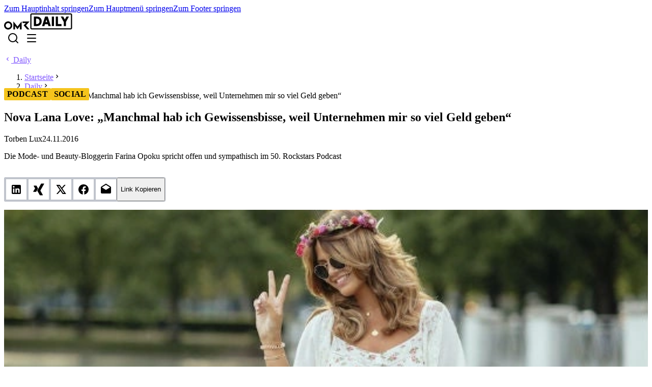

--- FILE ---
content_type: text/html;charset=utf-8
request_url: https://omr.com/de/daily/podcast-farina-opoku-nova-lana-love
body_size: 732481
content:
<!DOCTYPE html><html  lang="de"><head><meta charset="utf-8">
<meta name="viewport" content="width=device-width, initial-scale=1">
<title>Nova Lana Love: Mode- und Beauty-Influencerin Farina Opoku im Podcast</title>
<style>/*! tailwindcss v4.1.10 | MIT License | https://tailwindcss.com */@layer properties{@supports ((-webkit-hyphens:none) and (not (margin-trim:inline))) or ((-moz-orient:inline) and (not (color:rgb(from red r g b)))){*,::backdrop,:after,:before{--tw-backdrop-blur:initial;--tw-backdrop-brightness:initial;--tw-backdrop-contrast:initial;--tw-backdrop-grayscale:initial;--tw-backdrop-hue-rotate:initial;--tw-backdrop-invert:initial;--tw-backdrop-opacity:initial;--tw-backdrop-saturate:initial;--tw-backdrop-sepia:initial;--tw-border-style:solid;--tw-leading:initial;--tw-font-weight:initial;--tw-tracking:initial;--tw-duration:initial;--tw-ease:initial;--tw-content:"";--tw-translate-x:0;--tw-translate-y:0;--tw-translate-z:0;--tw-scale-x:1;--tw-scale-y:1;--tw-scale-z:1;--tw-rotate-x:initial;--tw-rotate-y:initial;--tw-rotate-z:initial;--tw-skew-x:initial;--tw-skew-y:initial;--tw-space-y-reverse:0;--tw-space-x-reverse:0;--tw-gradient-position:initial;--tw-gradient-from:#0000;--tw-gradient-via:#0000;--tw-gradient-to:#0000;--tw-gradient-stops:initial;--tw-gradient-via-stops:initial;--tw-gradient-from-position:0%;--tw-gradient-via-position:50%;--tw-gradient-to-position:100%;--tw-outline-style:solid;--tw-shadow:0 0 #0000;--tw-shadow-color:initial;--tw-shadow-alpha:100%;--tw-inset-shadow:0 0 #0000;--tw-inset-shadow-color:initial;--tw-inset-shadow-alpha:100%;--tw-ring-color:initial;--tw-ring-shadow:0 0 #0000;--tw-inset-ring-color:initial;--tw-inset-ring-shadow:0 0 #0000;--tw-ring-inset:initial;--tw-ring-offset-width:0px;--tw-ring-offset-color:#fff;--tw-ring-offset-shadow:0 0 #0000;--tw-blur:initial;--tw-brightness:initial;--tw-contrast:initial;--tw-grayscale:initial;--tw-hue-rotate:initial;--tw-invert:initial;--tw-opacity:initial;--tw-saturate:initial;--tw-sepia:initial;--tw-drop-shadow:initial;--tw-drop-shadow-color:initial;--tw-drop-shadow-alpha:100%;--tw-drop-shadow-size:initial}}}@layer theme{:host,:root{--font-sans:"OMR Sans","Avenir","Helvetica","Arial","sans-serif";--font-mono:"ui-monospace","SFMono-Regular","Menlo","Monaco","Consolas","Liberation Mono","Courier New","monospace";--spacing:.25rem;--container-xs:20rem;--container-xl:36rem;--container-3xl:48rem;--container-6xl:72rem;--text-xs:.75rem;--text-xs--line-height:1.33333;--text-sm:.875rem;--text-sm--line-height:1.42857;--text-base:16px;--text-base--line-height:1.5;--text-lg:1.125rem;--text-lg--line-height:1.55556;--text-xl:1.25rem;--text-xl--line-height:1.4;--text-2xl:1.5rem;--text-2xl--line-height:1.33333;--font-weight-normal:400;--font-weight-medium:500;--font-weight-semibold:600;--font-weight-bold:700;--font-weight-extrabold:800;--font-weight-black:900;--tracking-tight:-1%;--tracking-normal:0;--tracking-wide:1%;--tracking-wider:2%;--leading-tight:120%;--leading-normal:140%;--radius-xs:.125rem;--radius-sm:.25rem;--radius-md:.375rem;--radius-lg:.5rem;--radius-xl:.75rem;--radius-2xl:1rem;--radius-3xl:1.5rem;--ease-in:cubic-bezier(.4,0,1,1);--ease-out:cubic-bezier(0,0,.2,1);--ease-in-out:cubic-bezier(.4,0,.2,1);--animate-spin:spin 1s linear infinite;--animate-pulse:pulse 2s cubic-bezier(.4,0,.6,1)infinite;--blur-xs:4px;--blur-sm:8px;--aspect-video:16/9;--default-transition-duration:.15s;--default-transition-timing-function:cubic-bezier(.4,0,.2,1);--default-font-family:var(--font-sans);--default-mono-font-family:var(--font-mono);--radius:4px;--breakpoint-tablet:640px;--width-tablet:640px;--color-white:var(--color-grey-25);--color-true-white:#fff;--color-black:var(--color-grey-950);--color-true-black:#000;--color-grey-0:#fff;--color-grey-25:#fdfdfd;--color-grey-50:#f8f9fb;--color-grey-100:#f3f4f6;--color-grey-150:#ebecef;--color-grey-200:#dfe1e5;--color-grey-250:#d0d3d9;--color-grey-300:#c0c4cc;--color-grey-350:#a9aeb8;--color-grey-400:#9197a3;--color-grey-450:#7f8694;--color-grey:#6c7380;--color-grey-500:#6c7380;--color-grey-550:#5f6570;--color-grey-600:#525862;--color-grey-650:#434852;--color-grey-700:#353a42;--color-grey-750:#292c32;--color-grey-800:#22242a;--color-grey-850:#181b1f;--color-grey-900:#121417;--color-grey-950:#0c0d0f;--color-grey-975:#060708;--color-grey-1000:#000;--color-blue-25:#f5f8ff;--color-blue-50:#eaf1ff;--color-blue-100:#ccdeff;--color-blue-200:#9dc3ff;--color-blue-300:#66a1ff;--color-blue-400:#4990ff;--color-blue:#2977ff;--color-blue-500:#2977ff;--color-blue-600:#0059ff;--color-blue-700:#0048cc;--color-blue-800:#00379e;--color-blue-900:#00256a;--color-blue-950:#001640;--color-green-50:#eafff6;--color-green-100:#bfffd9;--color-green-200:#9affc8;--color-green-300:#66ffb2;--color-green-400:#2dffa7;--color-green:#00f58f;--color-green-500:#00f58f;--color-green-600:#00d67c;--color-green-700:#00ad65;--color-green-800:#00854d;--color-green-900:#005c36;--color-green-950:#004025;--color-jade-50:#ecfdf7;--color-jade-100:#d1fae9;--color-jade-200:#a7f3d8;--color-jade-300:#6ee7c3;--color-jade-400:#34d3a9;--color-jade:#10b992;--color-jade-500:#10b992;--color-jade-600:#059678;--color-jade-700:#047863;--color-jade-800:#065f4f;--color-jade-900:#064e42;--color-jade-950:#022c26;--color-mint-50:#f1fcfb;--color-mint-100:#cef9f5;--color-mint-200:#a6ede8;--color-mint-300:#80e0db;--color-mint-400:#3cc;--color-mint:#00adad;--color-mint-500:#00adad;--color-mint-600:#008a8a;--color-mint-700:#146c71;--color-mint-800:#15555a;--color-mint-900:#16474b;--color-mint-950:#06292d;--color-purple-25:#f9f7ff;--color-purple-50:#f4f2ff;--color-purple-100:#ebe8ff;--color-purple-200:#d8d4ff;--color-purple-300:#ada6fc;--color-purple-400:#8e7bff;--color-purple:#8259ff;--color-purple-500:#8259ff;--color-purple-600:#7337fc;--color-purple-700:#601ee3;--color-purple-800:#4f18bf;--color-purple-900:#42169c;--color-purple-950:#270b6a;--color-red-50:#fff1f2;--color-red-100:#fee5e7;--color-red-200:#fdced4;--color-red-300:#fba6b2;--color-red-400:#f77589;--color-red:#ef4463;--color-red-500:#ef4463;--color-red-600:#dc224d;--color-red-700:#b91740;--color-red-800:#9b163c;--color-red-900:#851639;--color-red-950:#4a071b;--color-rose-50:#ffeaf8;--color-rose-100:#ffd2f1;--color-rose-200:#ffb5e9;--color-rose-300:#ff9be3;--color-rose-400:#ff66cf;--color-rose:#ff47c6;--color-rose-500:#ff47c6;--color-rose-600:#ff1fb8;--color-rose-700:#eb00a2;--color-rose-800:#bd0081;--color-rose-900:#8a005f;--color-rose-950:#57003c;--color-yellow-50:#fef9e8;--color-yellow-100:#fdf2c4;--color-yellow-200:#fbe69c;--color-yellow-300:#ffdb75;--color-yellow-400:#f5c41c;--color-yellow:#f2b200;--color-yellow-500:#f2b200;--color-yellow-600:#e39807;--color-yellow-700:#a6620a;--color-yellow-800:#824a11;--color-yellow-900:#6f3d14;--color-yellow-950:#411f07;--text-color-disabled:unset;--text-color-error:unset;--text-color-error-inverse:unset;--text-color-inverse:unset;--text-color-main:unset;--text-color-primary:unset;--text-color-primary-subtle:unset;--text-color-selected:unset;--text-color-solid:unset;--text-color-solid-inverse:unset;--text-color-subtle:unset;--text-color-subtlest:unset;--text-color-success:unset;--text-color-success-inverse:unset;--text-color-warning:unset;--text-color-warning-inverse:unset;--text-color-icon-disabled:unset;--text-color-icon-error:unset;--text-color-icon-error-inverse:unset;--text-color-icon-inverse:unset;--text-color-icon-main:unset;--text-color-icon-primary:unset;--text-color-icon-primary-subtle:unset;--text-color-icon-secondary:unset;--text-color-icon-secondary-subtle:unset;--text-color-icon-selected:unset;--text-color-icon-solid:unset;--text-color-icon-solid-inverse:unset;--text-color-icon-subtle:unset;--text-color-icon-subtlest:unset;--text-color-icon-success:unset;--text-color-icon-success-inverse:unset;--text-color-icon-warning:unset;--text-color-icon-warning-inverse:unset;--text-color-link-disabled:unset;--text-color-link-inverse:unset;--text-color-link-main:unset;--text-color-link-primary:unset;--background-color-button-outline:unset;--background-color-button-outline-color:unset;--background-color-button-outline-destructive:unset;--background-color-button-outline-success:unset;--background-color-button-primary-color:unset;--background-color-button-primary-destructive:unset;--background-color-button-primary-neutral:unset;--background-color-button-primary-success:unset;--background-color-button-secondary-color:unset;--background-color-button-secondary-destructive:unset;--background-color-button-secondary-neutral:unset;--background-color-button-secondary-success:unset;--background-color-timetable-event-active:unset;--background-color-timetable-event-inactive:unset;--background-color-timetable-event-passed:unset;--background-color-timetable-meeting-active:unset;--background-color-timetable-meeting-inactive:unset;--background-color-timetable-meeting-passed:unset;--background-color-scrollbar-handle:unset;--background-color-toggle-inactive:unset;--background-color-primary-main:unset;--background-color-primary-strong:unset;--background-color-primary-stronger:unset;--background-color-primary-strongest:unset;--background-color-primary-subtle:unset;--background-color-primary-subtler:unset;--background-color-primary-subtlest:unset;--background-color-secondary-main:unset;--background-color-secondary-strong:unset;--background-color-secondary-stronger:unset;--background-color-secondary-strongest:unset;--background-color-secondary-subtle:unset;--background-color-secondary-subtler:unset;--background-color-secondary-subtlest:unset;--background-color-error-strong:unset;--background-color-error-subtle:unset;--background-color-success-strong:unset;--background-color-success-subtle:unset;--background-color-warning-strong:unset;--background-color-warning-subtle:unset;--background-color-disabled:unset;--background-color-solid:unset;--background-color-surface:unset;--background-color-surface-alpha-elevation-1:unset;--background-color-surface-alpha-elevation-2:unset;--background-color-surface-alpha-elevation-3:unset;--background-color-surface-alpha-elevation-4:unset;--background-color-surface-alpha-elevation-5:unset;--background-color-surface-elevation-1:unset;--background-color-surface-elevation-2:unset;--background-color-surface-elevation-3:unset;--background-color-surface-elevation-4:unset;--background-color-surface-elevation-5:unset;--background-color-surface-inverse:unset;--border-color-disabled:unset;--border-color-error:unset;--border-color-error-subtle:unset;--border-color-inverse:unset;--border-color-main:unset;--border-color-main-solid:unset;--border-color-primary:unset;--border-color-primary-solid:unset;--border-color-primary-subtle:unset;--border-color-primary-subtle-solid:unset;--border-color-secondary:unset;--border-color-secondary-subtle:unset;--border-color-selected:unset;--border-color-strong:unset;--border-color-subtle:unset;--border-color-success:unset;--border-color-success-subtle:unset;--border-color-warning:unset;--border-color-warning-subtle:unset;--background-color-effect-backdrop-overlay:unset;--background-color-effect-focused:unset;--text-color-effect-backdrop-overlay:unset;--text-color-effect-focused:unset;--background-color-state-drag-neutral:unset;--background-color-state-drag-neutral-inverse:unset;--background-color-state-drag-primary:unset;--background-color-state-hover-neutral:unset;--background-color-state-hover-neutral-inverse:unset;--background-color-state-hover-primary:unset;--background-color-state-pressed-neutral:unset;--background-color-state-pressed-neutral-inverse:unset;--background-color-state-pressed-primary:unset}}@layer base{*,::backdrop,:after,:before{border:0 solid;box-sizing:border-box;margin:0;padding:0}::file-selector-button{border:0 solid;box-sizing:border-box;margin:0;padding:0}:host,html{-webkit-text-size-adjust:100%;font-family:var(--default-font-family,ui-sans-serif,system-ui,sans-serif,"Apple Color Emoji","Segoe UI Emoji","Segoe UI Symbol","Noto Color Emoji");font-feature-settings:var(--default-font-feature-settings,normal);font-variation-settings:var(--default-font-variation-settings,normal);line-height:1.5;-moz-tab-size:4;-o-tab-size:4;tab-size:4;-webkit-tap-highlight-color:transparent}hr{border-top-width:1px;color:inherit;height:0}abbr:where([title]){-webkit-text-decoration:underline dotted;text-decoration:underline dotted}h1,h2,h3,h4,h5,h6{font-size:inherit;font-weight:inherit}a{color:inherit;-webkit-text-decoration:inherit;text-decoration:inherit}b,strong{font-weight:bolder}code,kbd,pre,samp{font-family:var(--default-mono-font-family,ui-monospace,SFMono-Regular,Menlo,Monaco,Consolas,"Liberation Mono","Courier New",monospace);font-feature-settings:var(--default-mono-font-feature-settings,normal);font-size:1em;font-variation-settings:var(--default-mono-font-variation-settings,normal)}small{font-size:80%}sub,sup{font-size:75%;line-height:0;position:relative;vertical-align:baseline}sub{bottom:-.25em}sup{top:-.5em}table{border-color:inherit;text-indent:0}:-moz-focusring{outline:auto}progress{vertical-align:baseline}summary{display:list-item}menu,ol,ul{list-style:none}audio,canvas,embed,iframe,img,object,svg,video{display:block;vertical-align:middle}img,video{height:auto;max-width:100%}button,input,optgroup,select,textarea{background-color:#0000;border-radius:0;color:inherit;font:inherit;font-feature-settings:inherit;font-variation-settings:inherit;letter-spacing:inherit;opacity:1}::file-selector-button{background-color:#0000;border-radius:0;color:inherit;font:inherit;font-feature-settings:inherit;font-variation-settings:inherit;letter-spacing:inherit;opacity:1}:where(select:is([multiple],[size])) optgroup{font-weight:bolder}:where(select:is([multiple],[size])) optgroup option{padding-inline-start:20px}::file-selector-button{margin-inline-end:4px}::-moz-placeholder{opacity:1}::placeholder{opacity:1}@supports (not (-webkit-appearance:-apple-pay-button)) or (contain-intrinsic-size:1px){::-moz-placeholder{color:currentColor}::placeholder{color:currentColor}@supports (color:color-mix(in lab,red,red)){::-moz-placeholder{color:color-mix(in oklab,currentcolor 50%,transparent)}::placeholder{color:color-mix(in oklab,currentcolor 50%,transparent)}}}textarea{resize:vertical}::-webkit-search-decoration{-webkit-appearance:none}::-webkit-date-and-time-value{min-height:1lh;text-align:inherit}::-webkit-datetime-edit{display:inline-flex}::-webkit-datetime-edit-fields-wrapper{padding:0}::-webkit-datetime-edit,::-webkit-datetime-edit-year-field{padding-block:0}::-webkit-datetime-edit-day-field,::-webkit-datetime-edit-month-field{padding-block:0}::-webkit-datetime-edit-hour-field,::-webkit-datetime-edit-minute-field{padding-block:0}::-webkit-datetime-edit-millisecond-field,::-webkit-datetime-edit-second-field{padding-block:0}::-webkit-datetime-edit-meridiem-field{padding-block:0}:-moz-ui-invalid{box-shadow:none}button,input:where([type=button],[type=reset],[type=submit]){-webkit-appearance:button;-moz-appearance:button;appearance:button}::file-selector-button{-webkit-appearance:button;-moz-appearance:button;appearance:button}::-webkit-inner-spin-button,::-webkit-outer-spin-button{height:auto}[hidden]:where(:not([hidden=until-found])){display:none!important}body{font-size:.875rem}@media (min-width:1024px){body{font-size:clamp(.875rem,.57rem + .48vw,1rem)}}body{--tw-leading:var(--leading-normal);line-height:var(--leading-normal);--tw-font-weight:var(--font-weight-normal);font-weight:var(--font-weight-normal);--tw-tracking:var(--tracking-wide);color:var(--color-black);letter-spacing:var(--tracking-wide);-webkit-font-smoothing:antialiased;-moz-osx-font-smoothing:grayscale;-webkit-tap-highlight-color:transparent}strong{--tw-font-weight:var(--font-weight-bold);font-weight:var(--font-weight-bold)}blockquote{border-left-color:var(--color-grey-100);border-left-width:5px;font-size:1.25rem;margin:0 0 20px;padding:10px 20px}@media (min-width:1024px){blockquote{font-size:clamp(1.25rem,.94rem + .48vw,1.375rem)}}blockquote{--tw-leading:var(--leading-normal);line-height:var(--leading-normal);--tw-font-weight:var(--font-weight-normal);font-weight:var(--font-weight-normal);--tw-tracking:var(--tracking-normal);letter-spacing:var(--tracking-normal)}table{border-collapse:collapse;margin-bottom:calc(var(--spacing)*6);width:100%}table,table td{border-color:var(--color-grey-100);border-style:var(--tw-border-style);border-width:1px}table td{padding:calc(var(--spacing)*3);vertical-align:top}pre{color:var(--color-grey-950);margin-bottom:calc(var(--spacing)*8);padding:calc(var(--spacing)*1)}code,pre{background-color:var(--color-grey-200);border-radius:var(--radius-xs)}code{color:var(--color-grey-700);font-family:monospace;font-size:.8em;padding-block:.1em}input,textarea{font-size:16px}[role=button]:not(:disabled),button:not(:disabled){cursor:pointer}.search-input::-webkit-search-cancel-button{display:none}}@layer components;@layer utilities{.\@container\/asset{container:asset/inline-size}.\@container\/tile{container:tile/inline-size}.\@container{container-type:inline-size}.\[container-type\:size\]{container-type:size}.btn-outline-color-l{border-radius:var(--radius-sm);box-sizing:border-box;cursor:pointer;--tw-backdrop-blur:blur(var(--blur-sm));align-items:center;-webkit-backdrop-filter:var(--tw-backdrop-blur,)var(--tw-backdrop-brightness,)var(--tw-backdrop-contrast,)var(--tw-backdrop-grayscale,)var(--tw-backdrop-hue-rotate,)var(--tw-backdrop-invert,)var(--tw-backdrop-opacity,)var(--tw-backdrop-saturate,)var(--tw-backdrop-sepia,);backdrop-filter:var(--tw-backdrop-blur,)var(--tw-backdrop-brightness,)var(--tw-backdrop-contrast,)var(--tw-backdrop-grayscale,)var(--tw-backdrop-hue-rotate,)var(--tw-backdrop-invert,)var(--tw-backdrop-opacity,)var(--tw-backdrop-saturate,)var(--tw-backdrop-sepia,);display:inline-flex;justify-content:center}.btn-outline-color-l:focus:focus{--tw-outline-style:none;outline-style:none}@media (forced-colors:active){.btn-outline-color-l:focus:focus{outline:2px solid #0000;outline-offset:2px}}.btn-outline-color-l:focus:focus-visible:not(:active){outline:2px solid var(--text-color-effect-focused)!important;outline-offset:2px}.btn-outline-color-l:disabled{background-color:var(--background-color-disabled);border-color:var(--border-color-disabled);border-style:var(--tw-border-style);border-width:1px;color:var(--text-color-disabled);cursor:not-allowed}.btn-outline-color-l{font-size:1.125rem;gap:calc(var(--spacing)*5);height:calc(var(--spacing)*16);min-width:160px;padding-inline:24px}@media (min-width:1024px){.btn-outline-color-l{font-size:clamp(1.125rem,.82rem + .48vw,1.25rem)}}.btn-outline-color-l{--tw-leading:var(--leading-normal);line-height:var(--leading-normal);--tw-font-weight:var(--font-weight-bold);font-weight:var(--font-weight-normal);--tw-tracking:var(--tracking-normal);background-color:var(--background-color-button-outline-color);font-weight:var(--font-weight-bold);letter-spacing:var(--tracking-normal)}.btn-outline-color-l:disabled{background-color:var(--background-color-button-outline)}.btn-outline-color-l{border-color:var(--border-color-primary);border-style:var(--tw-border-style);border-width:1px;color:var(--text-color-primary);overflow:hidden;position:relative;z-index:0}.btn-outline-color-l:before{inset:calc(var(--spacing)*0);opacity:0;pointer-events:none;transition-duration:var(--tw-duration,var(--default-transition-duration));transition-property:opacity;transition-timing-function:var(--tw-ease,var(--default-transition-timing-function));z-index:-1;--tw-duration:.15s;--tw-ease:var(--ease-in-out);transition-duration:.15s;transition-timing-function:var(--ease-in-out);--tw-content:"";content:var(--tw-content);position:absolute}.btn-outline-color-l:hover:not(:disabled):before{background-color:var(--background-color-state-hover-primary);opacity:1}.btn-outline-color-l:active:not(:disabled):before{background-color:var(--background-color-state-pressed-primary);opacity:1}.btn-outline-color-l[data-drag=true]:not(:disabled):before{background-color:var(--background-color-state-drag-primary);opacity:1}.btn-outline-color-l svg{flex-grow:0;flex-shrink:0}.btn-outline-color-l:disabled svg{color:var(--text-color-main);opacity:.4}.btn-outline-color-l :not(svg){-webkit-line-clamp:1;word-break:break-all;-webkit-box-orient:vertical;display:-webkit-box;flex-shrink:1;overflow:hidden}.btn-outline-color-m{border-radius:var(--radius-sm);box-sizing:border-box;cursor:pointer;--tw-backdrop-blur:blur(var(--blur-sm));align-items:center;-webkit-backdrop-filter:var(--tw-backdrop-blur,)var(--tw-backdrop-brightness,)var(--tw-backdrop-contrast,)var(--tw-backdrop-grayscale,)var(--tw-backdrop-hue-rotate,)var(--tw-backdrop-invert,)var(--tw-backdrop-opacity,)var(--tw-backdrop-saturate,)var(--tw-backdrop-sepia,);backdrop-filter:var(--tw-backdrop-blur,)var(--tw-backdrop-brightness,)var(--tw-backdrop-contrast,)var(--tw-backdrop-grayscale,)var(--tw-backdrop-hue-rotate,)var(--tw-backdrop-invert,)var(--tw-backdrop-opacity,)var(--tw-backdrop-saturate,)var(--tw-backdrop-sepia,);display:inline-flex;justify-content:center}.btn-outline-color-m:focus:focus{--tw-outline-style:none;outline-style:none}@media (forced-colors:active){.btn-outline-color-m:focus:focus{outline:2px solid #0000;outline-offset:2px}}.btn-outline-color-m:focus:focus-visible:not(:active){outline:2px solid var(--text-color-effect-focused)!important;outline-offset:2px}.btn-outline-color-m:disabled{background-color:var(--background-color-disabled);border-color:var(--border-color-disabled);border-style:var(--tw-border-style);border-width:1px;color:var(--text-color-disabled);cursor:not-allowed}.btn-outline-color-m{font-size:1rem;gap:calc(var(--spacing)*3);height:calc(var(--spacing)*12);min-width:160px;padding-inline:18px}@media (min-width:1024px){.btn-outline-color-m{font-size:clamp(1rem,.69rem + .48vw,1.125rem)}}.btn-outline-color-m{--tw-leading:var(--leading-normal);line-height:var(--leading-normal);--tw-font-weight:var(--font-weight-bold);font-weight:var(--font-weight-normal);--tw-tracking:var(--tracking-normal);background-color:var(--background-color-button-outline-color);font-weight:var(--font-weight-bold);letter-spacing:var(--tracking-normal)}.btn-outline-color-m:disabled{background-color:var(--background-color-button-outline)}.btn-outline-color-m{border-color:var(--border-color-primary);border-style:var(--tw-border-style);border-width:1px;color:var(--text-color-primary);overflow:hidden;position:relative;z-index:0}.btn-outline-color-m:before{inset:calc(var(--spacing)*0);opacity:0;pointer-events:none;transition-duration:var(--tw-duration,var(--default-transition-duration));transition-property:opacity;transition-timing-function:var(--tw-ease,var(--default-transition-timing-function));z-index:-1;--tw-duration:.15s;--tw-ease:var(--ease-in-out);transition-duration:.15s;transition-timing-function:var(--ease-in-out);--tw-content:"";content:var(--tw-content);position:absolute}.btn-outline-color-m:hover:not(:disabled):before{background-color:var(--background-color-state-hover-primary);opacity:1}.btn-outline-color-m:active:not(:disabled):before{background-color:var(--background-color-state-pressed-primary);opacity:1}.btn-outline-color-m[data-drag=true]:not(:disabled):before{background-color:var(--background-color-state-drag-primary);opacity:1}.btn-outline-color-m svg{flex-grow:0;flex-shrink:0}.btn-outline-color-m:disabled svg{color:var(--text-color-main);opacity:.4}.btn-outline-color-m :not(svg){-webkit-line-clamp:1;word-break:break-all;-webkit-box-orient:vertical;display:-webkit-box;flex-shrink:1;overflow:hidden}.btn-outline-color-s{border-radius:var(--radius-sm);box-sizing:border-box;cursor:pointer;--tw-backdrop-blur:blur(var(--blur-sm));align-items:center;-webkit-backdrop-filter:var(--tw-backdrop-blur,)var(--tw-backdrop-brightness,)var(--tw-backdrop-contrast,)var(--tw-backdrop-grayscale,)var(--tw-backdrop-hue-rotate,)var(--tw-backdrop-invert,)var(--tw-backdrop-opacity,)var(--tw-backdrop-saturate,)var(--tw-backdrop-sepia,);backdrop-filter:var(--tw-backdrop-blur,)var(--tw-backdrop-brightness,)var(--tw-backdrop-contrast,)var(--tw-backdrop-grayscale,)var(--tw-backdrop-hue-rotate,)var(--tw-backdrop-invert,)var(--tw-backdrop-opacity,)var(--tw-backdrop-saturate,)var(--tw-backdrop-sepia,);display:inline-flex;justify-content:center}.btn-outline-color-s:focus:focus{--tw-outline-style:none;outline-style:none}@media (forced-colors:active){.btn-outline-color-s:focus:focus{outline:2px solid #0000;outline-offset:2px}}.btn-outline-color-s:focus:focus-visible:not(:active){outline:2px solid var(--text-color-effect-focused)!important;outline-offset:2px}.btn-outline-color-s:disabled{background-color:var(--background-color-disabled);border-color:var(--border-color-disabled);border-style:var(--tw-border-style);border-width:1px;color:var(--text-color-disabled);cursor:not-allowed}.btn-outline-color-s{font-size:1rem;gap:calc(var(--spacing)*2);height:calc(var(--spacing)*10);min-width:100px;padding-inline:14px}@media (min-width:1024px){.btn-outline-color-s{font-size:clamp(1rem,.69rem + .48vw,1.125rem)}}.btn-outline-color-s{--tw-leading:var(--leading-normal);line-height:var(--leading-normal);--tw-font-weight:var(--font-weight-bold);font-weight:var(--font-weight-normal);--tw-tracking:var(--tracking-normal);background-color:var(--background-color-button-outline-color);font-weight:var(--font-weight-bold);letter-spacing:var(--tracking-normal)}.btn-outline-color-s:disabled{background-color:var(--background-color-button-outline)}.btn-outline-color-s{border-color:var(--border-color-primary);border-style:var(--tw-border-style);border-width:1px;color:var(--text-color-primary);overflow:hidden;position:relative;z-index:0}.btn-outline-color-s:before{inset:calc(var(--spacing)*0);opacity:0;pointer-events:none;transition-duration:var(--tw-duration,var(--default-transition-duration));transition-property:opacity;transition-timing-function:var(--tw-ease,var(--default-transition-timing-function));z-index:-1;--tw-duration:.15s;--tw-ease:var(--ease-in-out);transition-duration:.15s;transition-timing-function:var(--ease-in-out);--tw-content:"";content:var(--tw-content);position:absolute}.btn-outline-color-s:hover:not(:disabled):before{background-color:var(--background-color-state-hover-primary);opacity:1}.btn-outline-color-s:active:not(:disabled):before{background-color:var(--background-color-state-pressed-primary);opacity:1}.btn-outline-color-s[data-drag=true]:not(:disabled):before{background-color:var(--background-color-state-drag-primary);opacity:1}.btn-outline-color-s svg{flex-grow:0;flex-shrink:0}.btn-outline-color-s:disabled svg{color:var(--text-color-main);opacity:.4}.btn-outline-color-s :not(svg){-webkit-line-clamp:1;word-break:break-all;-webkit-box-orient:vertical;display:-webkit-box;flex-shrink:1;overflow:hidden}.btn-outline-color-xs{border-radius:var(--radius-sm);box-sizing:border-box;cursor:pointer;--tw-backdrop-blur:blur(var(--blur-sm));align-items:center;-webkit-backdrop-filter:var(--tw-backdrop-blur,)var(--tw-backdrop-brightness,)var(--tw-backdrop-contrast,)var(--tw-backdrop-grayscale,)var(--tw-backdrop-hue-rotate,)var(--tw-backdrop-invert,)var(--tw-backdrop-opacity,)var(--tw-backdrop-saturate,)var(--tw-backdrop-sepia,);backdrop-filter:var(--tw-backdrop-blur,)var(--tw-backdrop-brightness,)var(--tw-backdrop-contrast,)var(--tw-backdrop-grayscale,)var(--tw-backdrop-hue-rotate,)var(--tw-backdrop-invert,)var(--tw-backdrop-opacity,)var(--tw-backdrop-saturate,)var(--tw-backdrop-sepia,);display:inline-flex;justify-content:center}.btn-outline-color-xs:focus:focus{--tw-outline-style:none;outline-style:none}@media (forced-colors:active){.btn-outline-color-xs:focus:focus{outline:2px solid #0000;outline-offset:2px}}.btn-outline-color-xs:focus:focus-visible:not(:active){outline:2px solid var(--text-color-effect-focused)!important;outline-offset:2px}.btn-outline-color-xs:disabled{background-color:var(--background-color-disabled);border-color:var(--border-color-disabled);border-style:var(--tw-border-style);border-width:1px;color:var(--text-color-disabled);cursor:not-allowed}.btn-outline-color-xs{font-size:.875rem;gap:calc(var(--spacing)*2);height:calc(var(--spacing)*8);min-width:100px;padding-inline:10px}@media (min-width:1024px){.btn-outline-color-xs{font-size:clamp(.875rem,.57rem + .48vw,1rem)}}.btn-outline-color-xs{--tw-leading:var(--leading-normal);line-height:var(--leading-normal);--tw-font-weight:var(--font-weight-bold);font-weight:var(--font-weight-normal);--tw-tracking:var(--tracking-wide);background-color:var(--background-color-button-outline-color);font-weight:var(--font-weight-bold);letter-spacing:var(--tracking-wide)}.btn-outline-color-xs:disabled{background-color:var(--background-color-button-outline)}.btn-outline-color-xs{border-color:var(--border-color-primary);border-style:var(--tw-border-style);border-width:1px;color:var(--text-color-primary);overflow:hidden;position:relative;z-index:0}.btn-outline-color-xs:before{inset:calc(var(--spacing)*0);opacity:0;pointer-events:none;transition-duration:var(--tw-duration,var(--default-transition-duration));transition-property:opacity;transition-timing-function:var(--tw-ease,var(--default-transition-timing-function));z-index:-1;--tw-duration:.15s;--tw-ease:var(--ease-in-out);transition-duration:.15s;transition-timing-function:var(--ease-in-out);--tw-content:"";content:var(--tw-content);position:absolute}.btn-outline-color-xs:hover:not(:disabled):before{background-color:var(--background-color-state-hover-primary);opacity:1}.btn-outline-color-xs:active:not(:disabled):before{background-color:var(--background-color-state-pressed-primary);opacity:1}.btn-outline-color-xs[data-drag=true]:not(:disabled):before{background-color:var(--background-color-state-drag-primary);opacity:1}.btn-outline-color-xs svg{flex-grow:0;flex-shrink:0}.btn-outline-color-xs:disabled svg{color:var(--text-color-main);opacity:.4}.btn-outline-color-xs :not(svg){-webkit-line-clamp:1;word-break:break-all;-webkit-box-orient:vertical;display:-webkit-box;flex-shrink:1;overflow:hidden}.btn-outline-destructive-l{border-radius:var(--radius-sm);box-sizing:border-box;cursor:pointer;--tw-backdrop-blur:blur(var(--blur-sm));align-items:center;-webkit-backdrop-filter:var(--tw-backdrop-blur,)var(--tw-backdrop-brightness,)var(--tw-backdrop-contrast,)var(--tw-backdrop-grayscale,)var(--tw-backdrop-hue-rotate,)var(--tw-backdrop-invert,)var(--tw-backdrop-opacity,)var(--tw-backdrop-saturate,)var(--tw-backdrop-sepia,);backdrop-filter:var(--tw-backdrop-blur,)var(--tw-backdrop-brightness,)var(--tw-backdrop-contrast,)var(--tw-backdrop-grayscale,)var(--tw-backdrop-hue-rotate,)var(--tw-backdrop-invert,)var(--tw-backdrop-opacity,)var(--tw-backdrop-saturate,)var(--tw-backdrop-sepia,);display:inline-flex;justify-content:center}.btn-outline-destructive-l:focus:focus{--tw-outline-style:none;outline-style:none}@media (forced-colors:active){.btn-outline-destructive-l:focus:focus{outline:2px solid #0000;outline-offset:2px}}.btn-outline-destructive-l:focus:focus-visible:not(:active){outline:2px solid var(--text-color-effect-focused)!important;outline-offset:2px}.btn-outline-destructive-l:disabled{background-color:var(--background-color-disabled);border-color:var(--border-color-disabled);border-style:var(--tw-border-style);border-width:1px;color:var(--text-color-disabled);cursor:not-allowed}.btn-outline-destructive-l{font-size:1.125rem;gap:calc(var(--spacing)*5);height:calc(var(--spacing)*16);min-width:160px;padding-inline:24px}@media (min-width:1024px){.btn-outline-destructive-l{font-size:clamp(1.125rem,.82rem + .48vw,1.25rem)}}.btn-outline-destructive-l{--tw-leading:var(--leading-normal);line-height:var(--leading-normal);--tw-font-weight:var(--font-weight-bold);font-weight:var(--font-weight-normal);--tw-tracking:var(--tracking-normal);background-color:var(--background-color-button-outline-destructive);font-weight:var(--font-weight-bold);letter-spacing:var(--tracking-normal)}.btn-outline-destructive-l:disabled{background-color:var(--background-color-button-outline)}.btn-outline-destructive-l{border-color:var(--border-color-error);border-style:var(--tw-border-style);border-width:1px;color:var(--text-color-error);overflow:hidden;position:relative;z-index:0}.btn-outline-destructive-l:before{inset:calc(var(--spacing)*0);opacity:0;pointer-events:none;transition-duration:var(--tw-duration,var(--default-transition-duration));transition-property:opacity;transition-timing-function:var(--tw-ease,var(--default-transition-timing-function));z-index:-1;--tw-duration:.15s;--tw-ease:var(--ease-in-out);transition-duration:.15s;transition-timing-function:var(--ease-in-out);--tw-content:"";content:var(--tw-content);position:absolute}.btn-outline-destructive-l:hover:not(:disabled):before{background-color:var(--background-color-state-hover-neutral);opacity:1}.btn-outline-destructive-l:active:not(:disabled):before{background-color:var(--background-color-state-pressed-neutral);opacity:1}.btn-outline-destructive-l[data-drag=true]:not(:disabled):before{background-color:var(--background-color-state-drag-neutral);opacity:1}.btn-outline-destructive-l svg{flex-grow:0;flex-shrink:0}.btn-outline-destructive-l:disabled svg{color:var(--text-color-main);opacity:.4}.btn-outline-destructive-l :not(svg){-webkit-line-clamp:1;word-break:break-all;-webkit-box-orient:vertical;display:-webkit-box;flex-shrink:1;overflow:hidden}.btn-outline-destructive-m{border-radius:var(--radius-sm);box-sizing:border-box;cursor:pointer;--tw-backdrop-blur:blur(var(--blur-sm));align-items:center;-webkit-backdrop-filter:var(--tw-backdrop-blur,)var(--tw-backdrop-brightness,)var(--tw-backdrop-contrast,)var(--tw-backdrop-grayscale,)var(--tw-backdrop-hue-rotate,)var(--tw-backdrop-invert,)var(--tw-backdrop-opacity,)var(--tw-backdrop-saturate,)var(--tw-backdrop-sepia,);backdrop-filter:var(--tw-backdrop-blur,)var(--tw-backdrop-brightness,)var(--tw-backdrop-contrast,)var(--tw-backdrop-grayscale,)var(--tw-backdrop-hue-rotate,)var(--tw-backdrop-invert,)var(--tw-backdrop-opacity,)var(--tw-backdrop-saturate,)var(--tw-backdrop-sepia,);display:inline-flex;justify-content:center}.btn-outline-destructive-m:focus:focus{--tw-outline-style:none;outline-style:none}@media (forced-colors:active){.btn-outline-destructive-m:focus:focus{outline:2px solid #0000;outline-offset:2px}}.btn-outline-destructive-m:focus:focus-visible:not(:active){outline:2px solid var(--text-color-effect-focused)!important;outline-offset:2px}.btn-outline-destructive-m:disabled{background-color:var(--background-color-disabled);border-color:var(--border-color-disabled);border-style:var(--tw-border-style);border-width:1px;color:var(--text-color-disabled);cursor:not-allowed}.btn-outline-destructive-m{font-size:1rem;gap:calc(var(--spacing)*3);height:calc(var(--spacing)*12);min-width:160px;padding-inline:18px}@media (min-width:1024px){.btn-outline-destructive-m{font-size:clamp(1rem,.69rem + .48vw,1.125rem)}}.btn-outline-destructive-m{--tw-leading:var(--leading-normal);line-height:var(--leading-normal);--tw-font-weight:var(--font-weight-bold);font-weight:var(--font-weight-normal);--tw-tracking:var(--tracking-normal);background-color:var(--background-color-button-outline-destructive);font-weight:var(--font-weight-bold);letter-spacing:var(--tracking-normal)}.btn-outline-destructive-m:disabled{background-color:var(--background-color-button-outline)}.btn-outline-destructive-m{border-color:var(--border-color-error);border-style:var(--tw-border-style);border-width:1px;color:var(--text-color-error);overflow:hidden;position:relative;z-index:0}.btn-outline-destructive-m:before{inset:calc(var(--spacing)*0);opacity:0;pointer-events:none;transition-duration:var(--tw-duration,var(--default-transition-duration));transition-property:opacity;transition-timing-function:var(--tw-ease,var(--default-transition-timing-function));z-index:-1;--tw-duration:.15s;--tw-ease:var(--ease-in-out);transition-duration:.15s;transition-timing-function:var(--ease-in-out);--tw-content:"";content:var(--tw-content);position:absolute}.btn-outline-destructive-m:hover:not(:disabled):before{background-color:var(--background-color-state-hover-neutral);opacity:1}.btn-outline-destructive-m:active:not(:disabled):before{background-color:var(--background-color-state-pressed-neutral);opacity:1}.btn-outline-destructive-m[data-drag=true]:not(:disabled):before{background-color:var(--background-color-state-drag-neutral);opacity:1}.btn-outline-destructive-m svg{flex-grow:0;flex-shrink:0}.btn-outline-destructive-m:disabled svg{color:var(--text-color-main);opacity:.4}.btn-outline-destructive-m :not(svg){-webkit-line-clamp:1;word-break:break-all;-webkit-box-orient:vertical;display:-webkit-box;flex-shrink:1;overflow:hidden}.btn-outline-destructive-s{border-radius:var(--radius-sm);box-sizing:border-box;cursor:pointer;--tw-backdrop-blur:blur(var(--blur-sm));align-items:center;-webkit-backdrop-filter:var(--tw-backdrop-blur,)var(--tw-backdrop-brightness,)var(--tw-backdrop-contrast,)var(--tw-backdrop-grayscale,)var(--tw-backdrop-hue-rotate,)var(--tw-backdrop-invert,)var(--tw-backdrop-opacity,)var(--tw-backdrop-saturate,)var(--tw-backdrop-sepia,);backdrop-filter:var(--tw-backdrop-blur,)var(--tw-backdrop-brightness,)var(--tw-backdrop-contrast,)var(--tw-backdrop-grayscale,)var(--tw-backdrop-hue-rotate,)var(--tw-backdrop-invert,)var(--tw-backdrop-opacity,)var(--tw-backdrop-saturate,)var(--tw-backdrop-sepia,);display:inline-flex;justify-content:center}.btn-outline-destructive-s:focus:focus{--tw-outline-style:none;outline-style:none}@media (forced-colors:active){.btn-outline-destructive-s:focus:focus{outline:2px solid #0000;outline-offset:2px}}.btn-outline-destructive-s:focus:focus-visible:not(:active){outline:2px solid var(--text-color-effect-focused)!important;outline-offset:2px}.btn-outline-destructive-s:disabled{background-color:var(--background-color-disabled);border-color:var(--border-color-disabled);border-style:var(--tw-border-style);border-width:1px;color:var(--text-color-disabled);cursor:not-allowed}.btn-outline-destructive-s{font-size:1rem;gap:calc(var(--spacing)*2);height:calc(var(--spacing)*10);min-width:100px;padding-inline:14px}@media (min-width:1024px){.btn-outline-destructive-s{font-size:clamp(1rem,.69rem + .48vw,1.125rem)}}.btn-outline-destructive-s{--tw-leading:var(--leading-normal);line-height:var(--leading-normal);--tw-font-weight:var(--font-weight-bold);font-weight:var(--font-weight-normal);--tw-tracking:var(--tracking-normal);background-color:var(--background-color-button-outline-destructive);font-weight:var(--font-weight-bold);letter-spacing:var(--tracking-normal)}.btn-outline-destructive-s:disabled{background-color:var(--background-color-button-outline)}.btn-outline-destructive-s{border-color:var(--border-color-error);border-style:var(--tw-border-style);border-width:1px;color:var(--text-color-error);overflow:hidden;position:relative;z-index:0}.btn-outline-destructive-s:before{inset:calc(var(--spacing)*0);opacity:0;pointer-events:none;transition-duration:var(--tw-duration,var(--default-transition-duration));transition-property:opacity;transition-timing-function:var(--tw-ease,var(--default-transition-timing-function));z-index:-1;--tw-duration:.15s;--tw-ease:var(--ease-in-out);transition-duration:.15s;transition-timing-function:var(--ease-in-out);--tw-content:"";content:var(--tw-content);position:absolute}.btn-outline-destructive-s:hover:not(:disabled):before{background-color:var(--background-color-state-hover-neutral);opacity:1}.btn-outline-destructive-s:active:not(:disabled):before{background-color:var(--background-color-state-pressed-neutral);opacity:1}.btn-outline-destructive-s[data-drag=true]:not(:disabled):before{background-color:var(--background-color-state-drag-neutral);opacity:1}.btn-outline-destructive-s svg{flex-grow:0;flex-shrink:0}.btn-outline-destructive-s:disabled svg{color:var(--text-color-main);opacity:.4}.btn-outline-destructive-s :not(svg){-webkit-line-clamp:1;word-break:break-all;-webkit-box-orient:vertical;display:-webkit-box;flex-shrink:1;overflow:hidden}.btn-outline-destructive-xs{border-radius:var(--radius-sm);box-sizing:border-box;cursor:pointer;--tw-backdrop-blur:blur(var(--blur-sm));align-items:center;-webkit-backdrop-filter:var(--tw-backdrop-blur,)var(--tw-backdrop-brightness,)var(--tw-backdrop-contrast,)var(--tw-backdrop-grayscale,)var(--tw-backdrop-hue-rotate,)var(--tw-backdrop-invert,)var(--tw-backdrop-opacity,)var(--tw-backdrop-saturate,)var(--tw-backdrop-sepia,);backdrop-filter:var(--tw-backdrop-blur,)var(--tw-backdrop-brightness,)var(--tw-backdrop-contrast,)var(--tw-backdrop-grayscale,)var(--tw-backdrop-hue-rotate,)var(--tw-backdrop-invert,)var(--tw-backdrop-opacity,)var(--tw-backdrop-saturate,)var(--tw-backdrop-sepia,);display:inline-flex;justify-content:center}.btn-outline-destructive-xs:focus:focus{--tw-outline-style:none;outline-style:none}@media (forced-colors:active){.btn-outline-destructive-xs:focus:focus{outline:2px solid #0000;outline-offset:2px}}.btn-outline-destructive-xs:focus:focus-visible:not(:active){outline:2px solid var(--text-color-effect-focused)!important;outline-offset:2px}.btn-outline-destructive-xs:disabled{background-color:var(--background-color-disabled);border-color:var(--border-color-disabled);border-style:var(--tw-border-style);border-width:1px;color:var(--text-color-disabled);cursor:not-allowed}.btn-outline-destructive-xs{font-size:.875rem;gap:calc(var(--spacing)*2);height:calc(var(--spacing)*8);min-width:100px;padding-inline:10px}@media (min-width:1024px){.btn-outline-destructive-xs{font-size:clamp(.875rem,.57rem + .48vw,1rem)}}.btn-outline-destructive-xs{--tw-leading:var(--leading-normal);line-height:var(--leading-normal);--tw-font-weight:var(--font-weight-bold);font-weight:var(--font-weight-normal);--tw-tracking:var(--tracking-wide);background-color:var(--background-color-button-outline-destructive);font-weight:var(--font-weight-bold);letter-spacing:var(--tracking-wide)}.btn-outline-destructive-xs:disabled{background-color:var(--background-color-button-outline)}.btn-outline-destructive-xs{border-color:var(--border-color-error);border-style:var(--tw-border-style);border-width:1px;color:var(--text-color-error);overflow:hidden;position:relative;z-index:0}.btn-outline-destructive-xs:before{inset:calc(var(--spacing)*0);opacity:0;pointer-events:none;transition-duration:var(--tw-duration,var(--default-transition-duration));transition-property:opacity;transition-timing-function:var(--tw-ease,var(--default-transition-timing-function));z-index:-1;--tw-duration:.15s;--tw-ease:var(--ease-in-out);transition-duration:.15s;transition-timing-function:var(--ease-in-out);--tw-content:"";content:var(--tw-content);position:absolute}.btn-outline-destructive-xs:hover:not(:disabled):before{background-color:var(--background-color-state-hover-neutral);opacity:1}.btn-outline-destructive-xs:active:not(:disabled):before{background-color:var(--background-color-state-pressed-neutral);opacity:1}.btn-outline-destructive-xs[data-drag=true]:not(:disabled):before{background-color:var(--background-color-state-drag-neutral);opacity:1}.btn-outline-destructive-xs svg{flex-grow:0;flex-shrink:0}.btn-outline-destructive-xs:disabled svg{color:var(--text-color-main);opacity:.4}.btn-outline-destructive-xs :not(svg){-webkit-line-clamp:1;word-break:break-all;-webkit-box-orient:vertical;display:-webkit-box;flex-shrink:1;overflow:hidden}.btn-outline-neutral-l{border-radius:var(--radius-sm);box-sizing:border-box;cursor:pointer;--tw-backdrop-blur:blur(var(--blur-sm));align-items:center;-webkit-backdrop-filter:var(--tw-backdrop-blur,)var(--tw-backdrop-brightness,)var(--tw-backdrop-contrast,)var(--tw-backdrop-grayscale,)var(--tw-backdrop-hue-rotate,)var(--tw-backdrop-invert,)var(--tw-backdrop-opacity,)var(--tw-backdrop-saturate,)var(--tw-backdrop-sepia,);backdrop-filter:var(--tw-backdrop-blur,)var(--tw-backdrop-brightness,)var(--tw-backdrop-contrast,)var(--tw-backdrop-grayscale,)var(--tw-backdrop-hue-rotate,)var(--tw-backdrop-invert,)var(--tw-backdrop-opacity,)var(--tw-backdrop-saturate,)var(--tw-backdrop-sepia,);display:inline-flex;justify-content:center}.btn-outline-neutral-l:focus:focus{--tw-outline-style:none;outline-style:none}@media (forced-colors:active){.btn-outline-neutral-l:focus:focus{outline:2px solid #0000;outline-offset:2px}}.btn-outline-neutral-l:focus:focus-visible:not(:active){outline:2px solid var(--text-color-effect-focused)!important;outline-offset:2px}.btn-outline-neutral-l:disabled{background-color:var(--background-color-disabled);border-color:var(--border-color-disabled);border-style:var(--tw-border-style);border-width:1px;color:var(--text-color-disabled);cursor:not-allowed}.btn-outline-neutral-l{font-size:1.125rem;gap:calc(var(--spacing)*5);height:calc(var(--spacing)*16);min-width:160px;padding-inline:24px}@media (min-width:1024px){.btn-outline-neutral-l{font-size:clamp(1.125rem,.82rem + .48vw,1.25rem)}}.btn-outline-neutral-l{--tw-leading:var(--leading-normal);line-height:var(--leading-normal);--tw-font-weight:var(--font-weight-bold);font-weight:var(--font-weight-normal);--tw-tracking:var(--tracking-normal);font-weight:var(--font-weight-bold);letter-spacing:var(--tracking-normal)}.btn-outline-neutral-l,.btn-outline-neutral-l:disabled{background-color:var(--background-color-button-outline)}.btn-outline-neutral-l{border-color:var(--border-color-strong);border-style:var(--tw-border-style);border-width:1px;color:var(--text-color-main);overflow:hidden;position:relative;z-index:0}.btn-outline-neutral-l:before{inset:calc(var(--spacing)*0);opacity:0;pointer-events:none;transition-duration:var(--tw-duration,var(--default-transition-duration));transition-property:opacity;transition-timing-function:var(--tw-ease,var(--default-transition-timing-function));z-index:-1;--tw-duration:.15s;--tw-ease:var(--ease-in-out);transition-duration:.15s;transition-timing-function:var(--ease-in-out);--tw-content:"";content:var(--tw-content);position:absolute}.btn-outline-neutral-l:hover:not(:disabled):before{background-color:var(--background-color-state-hover-neutral);opacity:1}.btn-outline-neutral-l:active:not(:disabled):before{background-color:var(--background-color-state-pressed-neutral);opacity:1}.btn-outline-neutral-l[data-drag=true]:not(:disabled):before{background-color:var(--background-color-state-drag-neutral);opacity:1}.btn-outline-neutral-l svg{flex-grow:0;flex-shrink:0}.btn-outline-neutral-l:disabled svg{color:var(--text-color-main);opacity:.4}.btn-outline-neutral-l :not(svg){-webkit-line-clamp:1;word-break:break-all;-webkit-box-orient:vertical;display:-webkit-box;flex-shrink:1;overflow:hidden}.btn-outline-neutral-m{border-radius:var(--radius-sm);box-sizing:border-box;cursor:pointer;--tw-backdrop-blur:blur(var(--blur-sm));align-items:center;-webkit-backdrop-filter:var(--tw-backdrop-blur,)var(--tw-backdrop-brightness,)var(--tw-backdrop-contrast,)var(--tw-backdrop-grayscale,)var(--tw-backdrop-hue-rotate,)var(--tw-backdrop-invert,)var(--tw-backdrop-opacity,)var(--tw-backdrop-saturate,)var(--tw-backdrop-sepia,);backdrop-filter:var(--tw-backdrop-blur,)var(--tw-backdrop-brightness,)var(--tw-backdrop-contrast,)var(--tw-backdrop-grayscale,)var(--tw-backdrop-hue-rotate,)var(--tw-backdrop-invert,)var(--tw-backdrop-opacity,)var(--tw-backdrop-saturate,)var(--tw-backdrop-sepia,);display:inline-flex;justify-content:center}.btn-outline-neutral-m:focus:focus{--tw-outline-style:none;outline-style:none}@media (forced-colors:active){.btn-outline-neutral-m:focus:focus{outline:2px solid #0000;outline-offset:2px}}.btn-outline-neutral-m:focus:focus-visible:not(:active){outline:2px solid var(--text-color-effect-focused)!important;outline-offset:2px}.btn-outline-neutral-m:disabled{background-color:var(--background-color-disabled);border-color:var(--border-color-disabled);border-style:var(--tw-border-style);border-width:1px;color:var(--text-color-disabled);cursor:not-allowed}.btn-outline-neutral-m{font-size:1rem;gap:calc(var(--spacing)*3);height:calc(var(--spacing)*12);min-width:160px;padding-inline:18px}@media (min-width:1024px){.btn-outline-neutral-m{font-size:clamp(1rem,.69rem + .48vw,1.125rem)}}.btn-outline-neutral-m{--tw-leading:var(--leading-normal);line-height:var(--leading-normal);--tw-font-weight:var(--font-weight-bold);font-weight:var(--font-weight-normal);--tw-tracking:var(--tracking-normal);font-weight:var(--font-weight-bold);letter-spacing:var(--tracking-normal)}.btn-outline-neutral-m,.btn-outline-neutral-m:disabled{background-color:var(--background-color-button-outline)}.btn-outline-neutral-m{border-color:var(--border-color-strong);border-style:var(--tw-border-style);border-width:1px;color:var(--text-color-main);overflow:hidden;position:relative;z-index:0}.btn-outline-neutral-m:before{inset:calc(var(--spacing)*0);opacity:0;pointer-events:none;transition-duration:var(--tw-duration,var(--default-transition-duration));transition-property:opacity;transition-timing-function:var(--tw-ease,var(--default-transition-timing-function));z-index:-1;--tw-duration:.15s;--tw-ease:var(--ease-in-out);transition-duration:.15s;transition-timing-function:var(--ease-in-out);--tw-content:"";content:var(--tw-content);position:absolute}.btn-outline-neutral-m:hover:not(:disabled):before{background-color:var(--background-color-state-hover-neutral);opacity:1}.btn-outline-neutral-m:active:not(:disabled):before{background-color:var(--background-color-state-pressed-neutral);opacity:1}.btn-outline-neutral-m[data-drag=true]:not(:disabled):before{background-color:var(--background-color-state-drag-neutral);opacity:1}.btn-outline-neutral-m svg{flex-grow:0;flex-shrink:0}.btn-outline-neutral-m:disabled svg{color:var(--text-color-main);opacity:.4}.btn-outline-neutral-m :not(svg){-webkit-line-clamp:1;word-break:break-all;-webkit-box-orient:vertical;display:-webkit-box;flex-shrink:1;overflow:hidden}.btn-outline-neutral-s{border-radius:var(--radius-sm);box-sizing:border-box;cursor:pointer;--tw-backdrop-blur:blur(var(--blur-sm));align-items:center;-webkit-backdrop-filter:var(--tw-backdrop-blur,)var(--tw-backdrop-brightness,)var(--tw-backdrop-contrast,)var(--tw-backdrop-grayscale,)var(--tw-backdrop-hue-rotate,)var(--tw-backdrop-invert,)var(--tw-backdrop-opacity,)var(--tw-backdrop-saturate,)var(--tw-backdrop-sepia,);backdrop-filter:var(--tw-backdrop-blur,)var(--tw-backdrop-brightness,)var(--tw-backdrop-contrast,)var(--tw-backdrop-grayscale,)var(--tw-backdrop-hue-rotate,)var(--tw-backdrop-invert,)var(--tw-backdrop-opacity,)var(--tw-backdrop-saturate,)var(--tw-backdrop-sepia,);display:inline-flex;justify-content:center}.btn-outline-neutral-s:focus:focus{--tw-outline-style:none;outline-style:none}@media (forced-colors:active){.btn-outline-neutral-s:focus:focus{outline:2px solid #0000;outline-offset:2px}}.btn-outline-neutral-s:focus:focus-visible:not(:active){outline:2px solid var(--text-color-effect-focused)!important;outline-offset:2px}.btn-outline-neutral-s:disabled{background-color:var(--background-color-disabled);border-color:var(--border-color-disabled);border-style:var(--tw-border-style);border-width:1px;color:var(--text-color-disabled);cursor:not-allowed}.btn-outline-neutral-s{font-size:1rem;gap:calc(var(--spacing)*2);height:calc(var(--spacing)*10);min-width:100px;padding-inline:14px}@media (min-width:1024px){.btn-outline-neutral-s{font-size:clamp(1rem,.69rem + .48vw,1.125rem)}}.btn-outline-neutral-s{--tw-leading:var(--leading-normal);line-height:var(--leading-normal);--tw-font-weight:var(--font-weight-bold);font-weight:var(--font-weight-normal);--tw-tracking:var(--tracking-normal);font-weight:var(--font-weight-bold);letter-spacing:var(--tracking-normal)}.btn-outline-neutral-s,.btn-outline-neutral-s:disabled{background-color:var(--background-color-button-outline)}.btn-outline-neutral-s{border-color:var(--border-color-strong);border-style:var(--tw-border-style);border-width:1px;color:var(--text-color-main);overflow:hidden;position:relative;z-index:0}.btn-outline-neutral-s:before{inset:calc(var(--spacing)*0);opacity:0;pointer-events:none;transition-duration:var(--tw-duration,var(--default-transition-duration));transition-property:opacity;transition-timing-function:var(--tw-ease,var(--default-transition-timing-function));z-index:-1;--tw-duration:.15s;--tw-ease:var(--ease-in-out);transition-duration:.15s;transition-timing-function:var(--ease-in-out);--tw-content:"";content:var(--tw-content);position:absolute}.btn-outline-neutral-s:hover:not(:disabled):before{background-color:var(--background-color-state-hover-neutral);opacity:1}.btn-outline-neutral-s:active:not(:disabled):before{background-color:var(--background-color-state-pressed-neutral);opacity:1}.btn-outline-neutral-s[data-drag=true]:not(:disabled):before{background-color:var(--background-color-state-drag-neutral);opacity:1}.btn-outline-neutral-s svg{flex-grow:0;flex-shrink:0}.btn-outline-neutral-s:disabled svg{color:var(--text-color-main);opacity:.4}.btn-outline-neutral-s :not(svg){-webkit-line-clamp:1;word-break:break-all;-webkit-box-orient:vertical;display:-webkit-box;flex-shrink:1;overflow:hidden}.btn-outline-neutral-xs{border-radius:var(--radius-sm);box-sizing:border-box;cursor:pointer;--tw-backdrop-blur:blur(var(--blur-sm));align-items:center;-webkit-backdrop-filter:var(--tw-backdrop-blur,)var(--tw-backdrop-brightness,)var(--tw-backdrop-contrast,)var(--tw-backdrop-grayscale,)var(--tw-backdrop-hue-rotate,)var(--tw-backdrop-invert,)var(--tw-backdrop-opacity,)var(--tw-backdrop-saturate,)var(--tw-backdrop-sepia,);backdrop-filter:var(--tw-backdrop-blur,)var(--tw-backdrop-brightness,)var(--tw-backdrop-contrast,)var(--tw-backdrop-grayscale,)var(--tw-backdrop-hue-rotate,)var(--tw-backdrop-invert,)var(--tw-backdrop-opacity,)var(--tw-backdrop-saturate,)var(--tw-backdrop-sepia,);display:inline-flex;justify-content:center}.btn-outline-neutral-xs:focus:focus{--tw-outline-style:none;outline-style:none}@media (forced-colors:active){.btn-outline-neutral-xs:focus:focus{outline:2px solid #0000;outline-offset:2px}}.btn-outline-neutral-xs:focus:focus-visible:not(:active){outline:2px solid var(--text-color-effect-focused)!important;outline-offset:2px}.btn-outline-neutral-xs:disabled{background-color:var(--background-color-disabled);border-color:var(--border-color-disabled);border-style:var(--tw-border-style);border-width:1px;color:var(--text-color-disabled);cursor:not-allowed}.btn-outline-neutral-xs{font-size:.875rem;gap:calc(var(--spacing)*2);height:calc(var(--spacing)*8);min-width:100px;padding-inline:10px}@media (min-width:1024px){.btn-outline-neutral-xs{font-size:clamp(.875rem,.57rem + .48vw,1rem)}}.btn-outline-neutral-xs{--tw-leading:var(--leading-normal);line-height:var(--leading-normal);--tw-font-weight:var(--font-weight-bold);font-weight:var(--font-weight-normal);--tw-tracking:var(--tracking-wide);font-weight:var(--font-weight-bold);letter-spacing:var(--tracking-wide)}.btn-outline-neutral-xs,.btn-outline-neutral-xs:disabled{background-color:var(--background-color-button-outline)}.btn-outline-neutral-xs{border-color:var(--border-color-strong);border-style:var(--tw-border-style);border-width:1px;color:var(--text-color-main);overflow:hidden;position:relative;z-index:0}.btn-outline-neutral-xs:before{inset:calc(var(--spacing)*0);opacity:0;pointer-events:none;transition-duration:var(--tw-duration,var(--default-transition-duration));transition-property:opacity;transition-timing-function:var(--tw-ease,var(--default-transition-timing-function));z-index:-1;--tw-duration:.15s;--tw-ease:var(--ease-in-out);transition-duration:.15s;transition-timing-function:var(--ease-in-out);--tw-content:"";content:var(--tw-content);position:absolute}.btn-outline-neutral-xs:hover:not(:disabled):before{background-color:var(--background-color-state-hover-neutral);opacity:1}.btn-outline-neutral-xs:active:not(:disabled):before{background-color:var(--background-color-state-pressed-neutral);opacity:1}.btn-outline-neutral-xs[data-drag=true]:not(:disabled):before{background-color:var(--background-color-state-drag-neutral);opacity:1}.btn-outline-neutral-xs svg{flex-grow:0;flex-shrink:0}.btn-outline-neutral-xs:disabled svg{color:var(--text-color-main);opacity:.4}.btn-outline-neutral-xs :not(svg){-webkit-line-clamp:1;word-break:break-all;-webkit-box-orient:vertical;display:-webkit-box;flex-shrink:1;overflow:hidden}.btn-outline-success-l{border-radius:var(--radius-sm);box-sizing:border-box;cursor:pointer;--tw-backdrop-blur:blur(var(--blur-sm));align-items:center;-webkit-backdrop-filter:var(--tw-backdrop-blur,)var(--tw-backdrop-brightness,)var(--tw-backdrop-contrast,)var(--tw-backdrop-grayscale,)var(--tw-backdrop-hue-rotate,)var(--tw-backdrop-invert,)var(--tw-backdrop-opacity,)var(--tw-backdrop-saturate,)var(--tw-backdrop-sepia,);backdrop-filter:var(--tw-backdrop-blur,)var(--tw-backdrop-brightness,)var(--tw-backdrop-contrast,)var(--tw-backdrop-grayscale,)var(--tw-backdrop-hue-rotate,)var(--tw-backdrop-invert,)var(--tw-backdrop-opacity,)var(--tw-backdrop-saturate,)var(--tw-backdrop-sepia,);display:inline-flex;justify-content:center}.btn-outline-success-l:focus:focus{--tw-outline-style:none;outline-style:none}@media (forced-colors:active){.btn-outline-success-l:focus:focus{outline:2px solid #0000;outline-offset:2px}}.btn-outline-success-l:focus:focus-visible:not(:active){outline:2px solid var(--text-color-effect-focused)!important;outline-offset:2px}.btn-outline-success-l:disabled{background-color:var(--background-color-disabled);border-color:var(--border-color-disabled);border-style:var(--tw-border-style);border-width:1px;color:var(--text-color-disabled);cursor:not-allowed}.btn-outline-success-l{font-size:1.125rem;gap:calc(var(--spacing)*5);height:calc(var(--spacing)*16);min-width:160px;padding-inline:24px}@media (min-width:1024px){.btn-outline-success-l{font-size:clamp(1.125rem,.82rem + .48vw,1.25rem)}}.btn-outline-success-l{--tw-leading:var(--leading-normal);line-height:var(--leading-normal);--tw-font-weight:var(--font-weight-bold);font-weight:var(--font-weight-normal);--tw-tracking:var(--tracking-normal);background-color:var(--background-color-button-outline-success);font-weight:var(--font-weight-bold);letter-spacing:var(--tracking-normal)}.btn-outline-success-l:disabled{background-color:var(--background-color-button-outline)}.btn-outline-success-l{border-color:var(--border-color-success);border-style:var(--tw-border-style);border-width:1px;color:var(--text-color-success);overflow:hidden;position:relative;z-index:0}.btn-outline-success-l:before{inset:calc(var(--spacing)*0);opacity:0;pointer-events:none;transition-duration:var(--tw-duration,var(--default-transition-duration));transition-property:opacity;transition-timing-function:var(--tw-ease,var(--default-transition-timing-function));z-index:-1;--tw-duration:.15s;--tw-ease:var(--ease-in-out);transition-duration:.15s;transition-timing-function:var(--ease-in-out);--tw-content:"";content:var(--tw-content);position:absolute}.btn-outline-success-l:hover:not(:disabled):before{background-color:var(--background-color-state-hover-neutral);opacity:1}.btn-outline-success-l:active:not(:disabled):before{background-color:var(--background-color-state-pressed-neutral);opacity:1}.btn-outline-success-l[data-drag=true]:not(:disabled):before{background-color:var(--background-color-state-drag-neutral);opacity:1}.btn-outline-success-l svg{flex-grow:0;flex-shrink:0}.btn-outline-success-l:disabled svg{color:var(--text-color-main);opacity:.4}.btn-outline-success-l :not(svg){-webkit-line-clamp:1;word-break:break-all;-webkit-box-orient:vertical;display:-webkit-box;flex-shrink:1;overflow:hidden}.btn-outline-success-m{border-radius:var(--radius-sm);box-sizing:border-box;cursor:pointer;--tw-backdrop-blur:blur(var(--blur-sm));align-items:center;-webkit-backdrop-filter:var(--tw-backdrop-blur,)var(--tw-backdrop-brightness,)var(--tw-backdrop-contrast,)var(--tw-backdrop-grayscale,)var(--tw-backdrop-hue-rotate,)var(--tw-backdrop-invert,)var(--tw-backdrop-opacity,)var(--tw-backdrop-saturate,)var(--tw-backdrop-sepia,);backdrop-filter:var(--tw-backdrop-blur,)var(--tw-backdrop-brightness,)var(--tw-backdrop-contrast,)var(--tw-backdrop-grayscale,)var(--tw-backdrop-hue-rotate,)var(--tw-backdrop-invert,)var(--tw-backdrop-opacity,)var(--tw-backdrop-saturate,)var(--tw-backdrop-sepia,);display:inline-flex;justify-content:center}.btn-outline-success-m:focus:focus{--tw-outline-style:none;outline-style:none}@media (forced-colors:active){.btn-outline-success-m:focus:focus{outline:2px solid #0000;outline-offset:2px}}.btn-outline-success-m:focus:focus-visible:not(:active){outline:2px solid var(--text-color-effect-focused)!important;outline-offset:2px}.btn-outline-success-m:disabled{background-color:var(--background-color-disabled);border-color:var(--border-color-disabled);border-style:var(--tw-border-style);border-width:1px;color:var(--text-color-disabled);cursor:not-allowed}.btn-outline-success-m{font-size:1rem;gap:calc(var(--spacing)*3);height:calc(var(--spacing)*12);min-width:160px;padding-inline:18px}@media (min-width:1024px){.btn-outline-success-m{font-size:clamp(1rem,.69rem + .48vw,1.125rem)}}.btn-outline-success-m{--tw-leading:var(--leading-normal);line-height:var(--leading-normal);--tw-font-weight:var(--font-weight-bold);font-weight:var(--font-weight-normal);--tw-tracking:var(--tracking-normal);background-color:var(--background-color-button-outline-success);font-weight:var(--font-weight-bold);letter-spacing:var(--tracking-normal)}.btn-outline-success-m:disabled{background-color:var(--background-color-button-outline)}.btn-outline-success-m{border-color:var(--border-color-success);border-style:var(--tw-border-style);border-width:1px;color:var(--text-color-success);overflow:hidden;position:relative;z-index:0}.btn-outline-success-m:before{inset:calc(var(--spacing)*0);opacity:0;pointer-events:none;transition-duration:var(--tw-duration,var(--default-transition-duration));transition-property:opacity;transition-timing-function:var(--tw-ease,var(--default-transition-timing-function));z-index:-1;--tw-duration:.15s;--tw-ease:var(--ease-in-out);transition-duration:.15s;transition-timing-function:var(--ease-in-out);--tw-content:"";content:var(--tw-content);position:absolute}.btn-outline-success-m:hover:not(:disabled):before{background-color:var(--background-color-state-hover-neutral);opacity:1}.btn-outline-success-m:active:not(:disabled):before{background-color:var(--background-color-state-pressed-neutral);opacity:1}.btn-outline-success-m[data-drag=true]:not(:disabled):before{background-color:var(--background-color-state-drag-neutral);opacity:1}.btn-outline-success-m svg{flex-grow:0;flex-shrink:0}.btn-outline-success-m:disabled svg{color:var(--text-color-main);opacity:.4}.btn-outline-success-m :not(svg){-webkit-line-clamp:1;word-break:break-all;-webkit-box-orient:vertical;display:-webkit-box;flex-shrink:1;overflow:hidden}.btn-outline-success-s{border-radius:var(--radius-sm);box-sizing:border-box;cursor:pointer;--tw-backdrop-blur:blur(var(--blur-sm));align-items:center;-webkit-backdrop-filter:var(--tw-backdrop-blur,)var(--tw-backdrop-brightness,)var(--tw-backdrop-contrast,)var(--tw-backdrop-grayscale,)var(--tw-backdrop-hue-rotate,)var(--tw-backdrop-invert,)var(--tw-backdrop-opacity,)var(--tw-backdrop-saturate,)var(--tw-backdrop-sepia,);backdrop-filter:var(--tw-backdrop-blur,)var(--tw-backdrop-brightness,)var(--tw-backdrop-contrast,)var(--tw-backdrop-grayscale,)var(--tw-backdrop-hue-rotate,)var(--tw-backdrop-invert,)var(--tw-backdrop-opacity,)var(--tw-backdrop-saturate,)var(--tw-backdrop-sepia,);display:inline-flex;justify-content:center}.btn-outline-success-s:focus:focus{--tw-outline-style:none;outline-style:none}@media (forced-colors:active){.btn-outline-success-s:focus:focus{outline:2px solid #0000;outline-offset:2px}}.btn-outline-success-s:focus:focus-visible:not(:active){outline:2px solid var(--text-color-effect-focused)!important;outline-offset:2px}.btn-outline-success-s:disabled{background-color:var(--background-color-disabled);border-color:var(--border-color-disabled);border-style:var(--tw-border-style);border-width:1px;color:var(--text-color-disabled);cursor:not-allowed}.btn-outline-success-s{font-size:1rem;gap:calc(var(--spacing)*2);height:calc(var(--spacing)*10);min-width:100px;padding-inline:14px}@media (min-width:1024px){.btn-outline-success-s{font-size:clamp(1rem,.69rem + .48vw,1.125rem)}}.btn-outline-success-s{--tw-leading:var(--leading-normal);line-height:var(--leading-normal);--tw-font-weight:var(--font-weight-bold);font-weight:var(--font-weight-normal);--tw-tracking:var(--tracking-normal);background-color:var(--background-color-button-outline-success);font-weight:var(--font-weight-bold);letter-spacing:var(--tracking-normal)}.btn-outline-success-s:disabled{background-color:var(--background-color-button-outline)}.btn-outline-success-s{border-color:var(--border-color-success);border-style:var(--tw-border-style);border-width:1px;color:var(--text-color-success);overflow:hidden;position:relative;z-index:0}.btn-outline-success-s:before{inset:calc(var(--spacing)*0);opacity:0;pointer-events:none;transition-duration:var(--tw-duration,var(--default-transition-duration));transition-property:opacity;transition-timing-function:var(--tw-ease,var(--default-transition-timing-function));z-index:-1;--tw-duration:.15s;--tw-ease:var(--ease-in-out);transition-duration:.15s;transition-timing-function:var(--ease-in-out);--tw-content:"";content:var(--tw-content);position:absolute}.btn-outline-success-s:hover:not(:disabled):before{background-color:var(--background-color-state-hover-neutral);opacity:1}.btn-outline-success-s:active:not(:disabled):before{background-color:var(--background-color-state-pressed-neutral);opacity:1}.btn-outline-success-s[data-drag=true]:not(:disabled):before{background-color:var(--background-color-state-drag-neutral);opacity:1}.btn-outline-success-s svg{flex-grow:0;flex-shrink:0}.btn-outline-success-s:disabled svg{color:var(--text-color-main);opacity:.4}.btn-outline-success-s :not(svg){-webkit-line-clamp:1;word-break:break-all;-webkit-box-orient:vertical;display:-webkit-box;flex-shrink:1;overflow:hidden}.btn-outline-success-xs{border-radius:var(--radius-sm);box-sizing:border-box;cursor:pointer;--tw-backdrop-blur:blur(var(--blur-sm));align-items:center;-webkit-backdrop-filter:var(--tw-backdrop-blur,)var(--tw-backdrop-brightness,)var(--tw-backdrop-contrast,)var(--tw-backdrop-grayscale,)var(--tw-backdrop-hue-rotate,)var(--tw-backdrop-invert,)var(--tw-backdrop-opacity,)var(--tw-backdrop-saturate,)var(--tw-backdrop-sepia,);backdrop-filter:var(--tw-backdrop-blur,)var(--tw-backdrop-brightness,)var(--tw-backdrop-contrast,)var(--tw-backdrop-grayscale,)var(--tw-backdrop-hue-rotate,)var(--tw-backdrop-invert,)var(--tw-backdrop-opacity,)var(--tw-backdrop-saturate,)var(--tw-backdrop-sepia,);display:inline-flex;justify-content:center}.btn-outline-success-xs:focus:focus{--tw-outline-style:none;outline-style:none}@media (forced-colors:active){.btn-outline-success-xs:focus:focus{outline:2px solid #0000;outline-offset:2px}}.btn-outline-success-xs:focus:focus-visible:not(:active){outline:2px solid var(--text-color-effect-focused)!important;outline-offset:2px}.btn-outline-success-xs:disabled{background-color:var(--background-color-disabled);border-color:var(--border-color-disabled);border-style:var(--tw-border-style);border-width:1px;color:var(--text-color-disabled);cursor:not-allowed}.btn-outline-success-xs{font-size:.875rem;gap:calc(var(--spacing)*2);height:calc(var(--spacing)*8);min-width:100px;padding-inline:10px}@media (min-width:1024px){.btn-outline-success-xs{font-size:clamp(.875rem,.57rem + .48vw,1rem)}}.btn-outline-success-xs{--tw-leading:var(--leading-normal);line-height:var(--leading-normal);--tw-font-weight:var(--font-weight-bold);font-weight:var(--font-weight-normal);--tw-tracking:var(--tracking-wide);background-color:var(--background-color-button-outline-success);font-weight:var(--font-weight-bold);letter-spacing:var(--tracking-wide)}.btn-outline-success-xs:disabled{background-color:var(--background-color-button-outline)}.btn-outline-success-xs{border-color:var(--border-color-success);border-style:var(--tw-border-style);border-width:1px;color:var(--text-color-success);overflow:hidden;position:relative;z-index:0}.btn-outline-success-xs:before{inset:calc(var(--spacing)*0);opacity:0;pointer-events:none;transition-duration:var(--tw-duration,var(--default-transition-duration));transition-property:opacity;transition-timing-function:var(--tw-ease,var(--default-transition-timing-function));z-index:-1;--tw-duration:.15s;--tw-ease:var(--ease-in-out);transition-duration:.15s;transition-timing-function:var(--ease-in-out);--tw-content:"";content:var(--tw-content);position:absolute}.btn-outline-success-xs:hover:not(:disabled):before{background-color:var(--background-color-state-hover-neutral);opacity:1}.btn-outline-success-xs:active:not(:disabled):before{background-color:var(--background-color-state-pressed-neutral);opacity:1}.btn-outline-success-xs[data-drag=true]:not(:disabled):before{background-color:var(--background-color-state-drag-neutral);opacity:1}.btn-outline-success-xs svg{flex-grow:0;flex-shrink:0}.btn-outline-success-xs:disabled svg{color:var(--text-color-main);opacity:.4}.btn-outline-success-xs :not(svg){-webkit-line-clamp:1;word-break:break-all;-webkit-box-orient:vertical;display:-webkit-box;flex-shrink:1;overflow:hidden}.btn-secondary-color-l{border-radius:var(--radius-sm);box-sizing:border-box;cursor:pointer;--tw-backdrop-blur:blur(var(--blur-sm));align-items:center;-webkit-backdrop-filter:var(--tw-backdrop-blur,)var(--tw-backdrop-brightness,)var(--tw-backdrop-contrast,)var(--tw-backdrop-grayscale,)var(--tw-backdrop-hue-rotate,)var(--tw-backdrop-invert,)var(--tw-backdrop-opacity,)var(--tw-backdrop-saturate,)var(--tw-backdrop-sepia,);backdrop-filter:var(--tw-backdrop-blur,)var(--tw-backdrop-brightness,)var(--tw-backdrop-contrast,)var(--tw-backdrop-grayscale,)var(--tw-backdrop-hue-rotate,)var(--tw-backdrop-invert,)var(--tw-backdrop-opacity,)var(--tw-backdrop-saturate,)var(--tw-backdrop-sepia,);display:inline-flex;justify-content:center}.btn-secondary-color-l:focus:focus{--tw-outline-style:none;outline-style:none}@media (forced-colors:active){.btn-secondary-color-l:focus:focus{outline:2px solid #0000;outline-offset:2px}}.btn-secondary-color-l:focus:focus-visible:not(:active){outline:2px solid var(--text-color-effect-focused)!important;outline-offset:2px}.btn-secondary-color-l:disabled{background-color:var(--background-color-disabled);border-color:var(--border-color-disabled);border-style:var(--tw-border-style);border-width:1px;color:var(--text-color-disabled);cursor:not-allowed}.btn-secondary-color-l{font-size:1.125rem;gap:calc(var(--spacing)*5);height:calc(var(--spacing)*16);min-width:160px;padding-inline:24px}@media (min-width:1024px){.btn-secondary-color-l{font-size:clamp(1.125rem,.82rem + .48vw,1.25rem)}}.btn-secondary-color-l{--tw-leading:var(--leading-normal);line-height:var(--leading-normal);--tw-font-weight:var(--font-weight-bold);font-weight:var(--font-weight-normal);--tw-tracking:var(--tracking-normal);background-color:var(--background-color-button-secondary-color);border-color:var(--border-color-primary);border-style:var(--tw-border-style);border-width:1px;color:var(--text-color-primary);font-weight:var(--font-weight-bold);letter-spacing:var(--tracking-normal);overflow:hidden;position:relative;z-index:0}.btn-secondary-color-l:before{inset:calc(var(--spacing)*0);opacity:0;pointer-events:none;transition-duration:var(--tw-duration,var(--default-transition-duration));transition-property:opacity;transition-timing-function:var(--tw-ease,var(--default-transition-timing-function));z-index:-1;--tw-duration:.15s;--tw-ease:var(--ease-in-out);transition-duration:.15s;transition-timing-function:var(--ease-in-out);--tw-content:"";content:var(--tw-content);position:absolute}.btn-secondary-color-l:hover:not(:disabled):before{background-color:var(--background-color-state-hover-primary);opacity:1}.btn-secondary-color-l:active:not(:disabled):before{background-color:var(--background-color-state-pressed-primary);opacity:1}.btn-secondary-color-l[data-drag=true]:not(:disabled):before{background-color:var(--background-color-state-drag-primary);opacity:1}.btn-secondary-color-l svg{flex-grow:0;flex-shrink:0}.btn-secondary-color-l:disabled svg{color:var(--text-color-main);opacity:.4}.btn-secondary-color-l :not(svg){-webkit-line-clamp:1;word-break:break-all;-webkit-box-orient:vertical;display:-webkit-box;flex-shrink:1;overflow:hidden}.btn-secondary-color-m{border-radius:var(--radius-sm);box-sizing:border-box;cursor:pointer;--tw-backdrop-blur:blur(var(--blur-sm));align-items:center;-webkit-backdrop-filter:var(--tw-backdrop-blur,)var(--tw-backdrop-brightness,)var(--tw-backdrop-contrast,)var(--tw-backdrop-grayscale,)var(--tw-backdrop-hue-rotate,)var(--tw-backdrop-invert,)var(--tw-backdrop-opacity,)var(--tw-backdrop-saturate,)var(--tw-backdrop-sepia,);backdrop-filter:var(--tw-backdrop-blur,)var(--tw-backdrop-brightness,)var(--tw-backdrop-contrast,)var(--tw-backdrop-grayscale,)var(--tw-backdrop-hue-rotate,)var(--tw-backdrop-invert,)var(--tw-backdrop-opacity,)var(--tw-backdrop-saturate,)var(--tw-backdrop-sepia,);display:inline-flex;justify-content:center}.btn-secondary-color-m:focus:focus{--tw-outline-style:none;outline-style:none}@media (forced-colors:active){.btn-secondary-color-m:focus:focus{outline:2px solid #0000;outline-offset:2px}}.btn-secondary-color-m:focus:focus-visible:not(:active){outline:2px solid var(--text-color-effect-focused)!important;outline-offset:2px}.btn-secondary-color-m:disabled{background-color:var(--background-color-disabled);border-color:var(--border-color-disabled);border-style:var(--tw-border-style);border-width:1px;color:var(--text-color-disabled);cursor:not-allowed}.btn-secondary-color-m{font-size:1rem;gap:calc(var(--spacing)*3);height:calc(var(--spacing)*12);min-width:160px;padding-inline:18px}@media (min-width:1024px){.btn-secondary-color-m{font-size:clamp(1rem,.69rem + .48vw,1.125rem)}}.btn-secondary-color-m{--tw-leading:var(--leading-normal);line-height:var(--leading-normal);--tw-font-weight:var(--font-weight-bold);font-weight:var(--font-weight-normal);--tw-tracking:var(--tracking-normal);background-color:var(--background-color-button-secondary-color);border-color:var(--border-color-primary);border-style:var(--tw-border-style);border-width:1px;color:var(--text-color-primary);font-weight:var(--font-weight-bold);letter-spacing:var(--tracking-normal);overflow:hidden;position:relative;z-index:0}.btn-secondary-color-m:before{inset:calc(var(--spacing)*0);opacity:0;pointer-events:none;transition-duration:var(--tw-duration,var(--default-transition-duration));transition-property:opacity;transition-timing-function:var(--tw-ease,var(--default-transition-timing-function));z-index:-1;--tw-duration:.15s;--tw-ease:var(--ease-in-out);transition-duration:.15s;transition-timing-function:var(--ease-in-out);--tw-content:"";content:var(--tw-content);position:absolute}.btn-secondary-color-m:hover:not(:disabled):before{background-color:var(--background-color-state-hover-primary);opacity:1}.btn-secondary-color-m:active:not(:disabled):before{background-color:var(--background-color-state-pressed-primary);opacity:1}.btn-secondary-color-m[data-drag=true]:not(:disabled):before{background-color:var(--background-color-state-drag-primary);opacity:1}.btn-secondary-color-m svg{flex-grow:0;flex-shrink:0}.btn-secondary-color-m:disabled svg{color:var(--text-color-main);opacity:.4}.btn-secondary-color-m :not(svg){-webkit-line-clamp:1;word-break:break-all;-webkit-box-orient:vertical;display:-webkit-box;flex-shrink:1;overflow:hidden}.btn-secondary-color-s{border-radius:var(--radius-sm);box-sizing:border-box;cursor:pointer;--tw-backdrop-blur:blur(var(--blur-sm));align-items:center;-webkit-backdrop-filter:var(--tw-backdrop-blur,)var(--tw-backdrop-brightness,)var(--tw-backdrop-contrast,)var(--tw-backdrop-grayscale,)var(--tw-backdrop-hue-rotate,)var(--tw-backdrop-invert,)var(--tw-backdrop-opacity,)var(--tw-backdrop-saturate,)var(--tw-backdrop-sepia,);backdrop-filter:var(--tw-backdrop-blur,)var(--tw-backdrop-brightness,)var(--tw-backdrop-contrast,)var(--tw-backdrop-grayscale,)var(--tw-backdrop-hue-rotate,)var(--tw-backdrop-invert,)var(--tw-backdrop-opacity,)var(--tw-backdrop-saturate,)var(--tw-backdrop-sepia,);display:inline-flex;justify-content:center}.btn-secondary-color-s:focus:focus{--tw-outline-style:none;outline-style:none}@media (forced-colors:active){.btn-secondary-color-s:focus:focus{outline:2px solid #0000;outline-offset:2px}}.btn-secondary-color-s:focus:focus-visible:not(:active){outline:2px solid var(--text-color-effect-focused)!important;outline-offset:2px}.btn-secondary-color-s:disabled{background-color:var(--background-color-disabled);border-color:var(--border-color-disabled);border-style:var(--tw-border-style);border-width:1px;color:var(--text-color-disabled);cursor:not-allowed}.btn-secondary-color-s{font-size:1rem;gap:calc(var(--spacing)*2);height:calc(var(--spacing)*10);min-width:100px;padding-inline:14px}@media (min-width:1024px){.btn-secondary-color-s{font-size:clamp(1rem,.69rem + .48vw,1.125rem)}}.btn-secondary-color-s{--tw-leading:var(--leading-normal);line-height:var(--leading-normal);--tw-font-weight:var(--font-weight-bold);font-weight:var(--font-weight-normal);--tw-tracking:var(--tracking-normal);background-color:var(--background-color-button-secondary-color);border-color:var(--border-color-primary);border-style:var(--tw-border-style);border-width:1px;color:var(--text-color-primary);font-weight:var(--font-weight-bold);letter-spacing:var(--tracking-normal);overflow:hidden;position:relative;z-index:0}.btn-secondary-color-s:before{inset:calc(var(--spacing)*0);opacity:0;pointer-events:none;transition-duration:var(--tw-duration,var(--default-transition-duration));transition-property:opacity;transition-timing-function:var(--tw-ease,var(--default-transition-timing-function));z-index:-1;--tw-duration:.15s;--tw-ease:var(--ease-in-out);transition-duration:.15s;transition-timing-function:var(--ease-in-out);--tw-content:"";content:var(--tw-content);position:absolute}.btn-secondary-color-s:hover:not(:disabled):before{background-color:var(--background-color-state-hover-primary);opacity:1}.btn-secondary-color-s:active:not(:disabled):before{background-color:var(--background-color-state-pressed-primary);opacity:1}.btn-secondary-color-s[data-drag=true]:not(:disabled):before{background-color:var(--background-color-state-drag-primary);opacity:1}.btn-secondary-color-s svg{flex-grow:0;flex-shrink:0}.btn-secondary-color-s:disabled svg{color:var(--text-color-main);opacity:.4}.btn-secondary-color-s :not(svg){-webkit-line-clamp:1;word-break:break-all;-webkit-box-orient:vertical;display:-webkit-box;flex-shrink:1;overflow:hidden}.btn-secondary-color-xs{border-radius:var(--radius-sm);box-sizing:border-box;cursor:pointer;--tw-backdrop-blur:blur(var(--blur-sm));align-items:center;-webkit-backdrop-filter:var(--tw-backdrop-blur,)var(--tw-backdrop-brightness,)var(--tw-backdrop-contrast,)var(--tw-backdrop-grayscale,)var(--tw-backdrop-hue-rotate,)var(--tw-backdrop-invert,)var(--tw-backdrop-opacity,)var(--tw-backdrop-saturate,)var(--tw-backdrop-sepia,);backdrop-filter:var(--tw-backdrop-blur,)var(--tw-backdrop-brightness,)var(--tw-backdrop-contrast,)var(--tw-backdrop-grayscale,)var(--tw-backdrop-hue-rotate,)var(--tw-backdrop-invert,)var(--tw-backdrop-opacity,)var(--tw-backdrop-saturate,)var(--tw-backdrop-sepia,);display:inline-flex;justify-content:center}.btn-secondary-color-xs:focus:focus{--tw-outline-style:none;outline-style:none}@media (forced-colors:active){.btn-secondary-color-xs:focus:focus{outline:2px solid #0000;outline-offset:2px}}.btn-secondary-color-xs:focus:focus-visible:not(:active){outline:2px solid var(--text-color-effect-focused)!important;outline-offset:2px}.btn-secondary-color-xs:disabled{background-color:var(--background-color-disabled);border-color:var(--border-color-disabled);border-style:var(--tw-border-style);border-width:1px;color:var(--text-color-disabled);cursor:not-allowed}.btn-secondary-color-xs{font-size:.875rem;gap:calc(var(--spacing)*2);height:calc(var(--spacing)*8);min-width:100px;padding-inline:10px}@media (min-width:1024px){.btn-secondary-color-xs{font-size:clamp(.875rem,.57rem + .48vw,1rem)}}.btn-secondary-color-xs{--tw-leading:var(--leading-normal);line-height:var(--leading-normal);--tw-font-weight:var(--font-weight-bold);font-weight:var(--font-weight-normal);--tw-tracking:var(--tracking-wide);background-color:var(--background-color-button-secondary-color);border-color:var(--border-color-primary);border-style:var(--tw-border-style);border-width:1px;color:var(--text-color-primary);font-weight:var(--font-weight-bold);letter-spacing:var(--tracking-wide);overflow:hidden;position:relative;z-index:0}.btn-secondary-color-xs:before{inset:calc(var(--spacing)*0);opacity:0;pointer-events:none;transition-duration:var(--tw-duration,var(--default-transition-duration));transition-property:opacity;transition-timing-function:var(--tw-ease,var(--default-transition-timing-function));z-index:-1;--tw-duration:.15s;--tw-ease:var(--ease-in-out);transition-duration:.15s;transition-timing-function:var(--ease-in-out);--tw-content:"";content:var(--tw-content);position:absolute}.btn-secondary-color-xs:hover:not(:disabled):before{background-color:var(--background-color-state-hover-primary);opacity:1}.btn-secondary-color-xs:active:not(:disabled):before{background-color:var(--background-color-state-pressed-primary);opacity:1}.btn-secondary-color-xs[data-drag=true]:not(:disabled):before{background-color:var(--background-color-state-drag-primary);opacity:1}.btn-secondary-color-xs svg{flex-grow:0;flex-shrink:0}.btn-secondary-color-xs:disabled svg{color:var(--text-color-main);opacity:.4}.btn-secondary-color-xs :not(svg){-webkit-line-clamp:1;word-break:break-all;-webkit-box-orient:vertical;display:-webkit-box;flex-shrink:1;overflow:hidden}.btn-secondary-destructive-l{border-radius:var(--radius-sm);box-sizing:border-box;cursor:pointer;--tw-backdrop-blur:blur(var(--blur-sm));align-items:center;-webkit-backdrop-filter:var(--tw-backdrop-blur,)var(--tw-backdrop-brightness,)var(--tw-backdrop-contrast,)var(--tw-backdrop-grayscale,)var(--tw-backdrop-hue-rotate,)var(--tw-backdrop-invert,)var(--tw-backdrop-opacity,)var(--tw-backdrop-saturate,)var(--tw-backdrop-sepia,);backdrop-filter:var(--tw-backdrop-blur,)var(--tw-backdrop-brightness,)var(--tw-backdrop-contrast,)var(--tw-backdrop-grayscale,)var(--tw-backdrop-hue-rotate,)var(--tw-backdrop-invert,)var(--tw-backdrop-opacity,)var(--tw-backdrop-saturate,)var(--tw-backdrop-sepia,);display:inline-flex;justify-content:center}.btn-secondary-destructive-l:focus:focus{--tw-outline-style:none;outline-style:none}@media (forced-colors:active){.btn-secondary-destructive-l:focus:focus{outline:2px solid #0000;outline-offset:2px}}.btn-secondary-destructive-l:focus:focus-visible:not(:active){outline:2px solid var(--text-color-effect-focused)!important;outline-offset:2px}.btn-secondary-destructive-l:disabled{background-color:var(--background-color-disabled);border-color:var(--border-color-disabled);border-style:var(--tw-border-style);border-width:1px;color:var(--text-color-disabled);cursor:not-allowed}.btn-secondary-destructive-l{font-size:1.125rem;gap:calc(var(--spacing)*5);height:calc(var(--spacing)*16);min-width:160px;padding-inline:24px}@media (min-width:1024px){.btn-secondary-destructive-l{font-size:clamp(1.125rem,.82rem + .48vw,1.25rem)}}.btn-secondary-destructive-l{--tw-leading:var(--leading-normal);line-height:var(--leading-normal);--tw-font-weight:var(--font-weight-bold);font-weight:var(--font-weight-normal);--tw-tracking:var(--tracking-normal);background-color:var(--background-color-button-secondary-destructive);border-color:var(--border-color-error);border-style:var(--tw-border-style);border-width:1px;color:var(--text-color-error);font-weight:var(--font-weight-bold);letter-spacing:var(--tracking-normal);overflow:hidden;position:relative;z-index:0}.btn-secondary-destructive-l:before{inset:calc(var(--spacing)*0);opacity:0;pointer-events:none;transition-duration:var(--tw-duration,var(--default-transition-duration));transition-property:opacity;transition-timing-function:var(--tw-ease,var(--default-transition-timing-function));z-index:-1;--tw-duration:.15s;--tw-ease:var(--ease-in-out);transition-duration:.15s;transition-timing-function:var(--ease-in-out);--tw-content:"";content:var(--tw-content);position:absolute}.btn-secondary-destructive-l:hover:not(:disabled):before{background-color:var(--background-color-state-hover-neutral);opacity:1}.btn-secondary-destructive-l:active:not(:disabled):before{background-color:var(--background-color-state-pressed-neutral);opacity:1}.btn-secondary-destructive-l[data-drag=true]:not(:disabled):before{background-color:var(--background-color-state-drag-neutral);opacity:1}.btn-secondary-destructive-l svg{flex-grow:0;flex-shrink:0}.btn-secondary-destructive-l:disabled svg{color:var(--text-color-main);opacity:.4}.btn-secondary-destructive-l :not(svg){-webkit-line-clamp:1;word-break:break-all;-webkit-box-orient:vertical;display:-webkit-box;flex-shrink:1;overflow:hidden}.btn-secondary-destructive-m{border-radius:var(--radius-sm);box-sizing:border-box;cursor:pointer;--tw-backdrop-blur:blur(var(--blur-sm));align-items:center;-webkit-backdrop-filter:var(--tw-backdrop-blur,)var(--tw-backdrop-brightness,)var(--tw-backdrop-contrast,)var(--tw-backdrop-grayscale,)var(--tw-backdrop-hue-rotate,)var(--tw-backdrop-invert,)var(--tw-backdrop-opacity,)var(--tw-backdrop-saturate,)var(--tw-backdrop-sepia,);backdrop-filter:var(--tw-backdrop-blur,)var(--tw-backdrop-brightness,)var(--tw-backdrop-contrast,)var(--tw-backdrop-grayscale,)var(--tw-backdrop-hue-rotate,)var(--tw-backdrop-invert,)var(--tw-backdrop-opacity,)var(--tw-backdrop-saturate,)var(--tw-backdrop-sepia,);display:inline-flex;justify-content:center}.btn-secondary-destructive-m:focus:focus{--tw-outline-style:none;outline-style:none}@media (forced-colors:active){.btn-secondary-destructive-m:focus:focus{outline:2px solid #0000;outline-offset:2px}}.btn-secondary-destructive-m:focus:focus-visible:not(:active){outline:2px solid var(--text-color-effect-focused)!important;outline-offset:2px}.btn-secondary-destructive-m:disabled{background-color:var(--background-color-disabled);border-color:var(--border-color-disabled);border-style:var(--tw-border-style);border-width:1px;color:var(--text-color-disabled);cursor:not-allowed}.btn-secondary-destructive-m{font-size:1rem;gap:calc(var(--spacing)*3);height:calc(var(--spacing)*12);min-width:160px;padding-inline:18px}@media (min-width:1024px){.btn-secondary-destructive-m{font-size:clamp(1rem,.69rem + .48vw,1.125rem)}}.btn-secondary-destructive-m{--tw-leading:var(--leading-normal);line-height:var(--leading-normal);--tw-font-weight:var(--font-weight-bold);font-weight:var(--font-weight-normal);--tw-tracking:var(--tracking-normal);background-color:var(--background-color-button-secondary-destructive);border-color:var(--border-color-error);border-style:var(--tw-border-style);border-width:1px;color:var(--text-color-error);font-weight:var(--font-weight-bold);letter-spacing:var(--tracking-normal);overflow:hidden;position:relative;z-index:0}.btn-secondary-destructive-m:before{inset:calc(var(--spacing)*0);opacity:0;pointer-events:none;transition-duration:var(--tw-duration,var(--default-transition-duration));transition-property:opacity;transition-timing-function:var(--tw-ease,var(--default-transition-timing-function));z-index:-1;--tw-duration:.15s;--tw-ease:var(--ease-in-out);transition-duration:.15s;transition-timing-function:var(--ease-in-out);--tw-content:"";content:var(--tw-content);position:absolute}.btn-secondary-destructive-m:hover:not(:disabled):before{background-color:var(--background-color-state-hover-neutral);opacity:1}.btn-secondary-destructive-m:active:not(:disabled):before{background-color:var(--background-color-state-pressed-neutral);opacity:1}.btn-secondary-destructive-m[data-drag=true]:not(:disabled):before{background-color:var(--background-color-state-drag-neutral);opacity:1}.btn-secondary-destructive-m svg{flex-grow:0;flex-shrink:0}.btn-secondary-destructive-m:disabled svg{color:var(--text-color-main);opacity:.4}.btn-secondary-destructive-m :not(svg){-webkit-line-clamp:1;word-break:break-all;-webkit-box-orient:vertical;display:-webkit-box;flex-shrink:1;overflow:hidden}.btn-secondary-destructive-s{border-radius:var(--radius-sm);box-sizing:border-box;cursor:pointer;--tw-backdrop-blur:blur(var(--blur-sm));align-items:center;-webkit-backdrop-filter:var(--tw-backdrop-blur,)var(--tw-backdrop-brightness,)var(--tw-backdrop-contrast,)var(--tw-backdrop-grayscale,)var(--tw-backdrop-hue-rotate,)var(--tw-backdrop-invert,)var(--tw-backdrop-opacity,)var(--tw-backdrop-saturate,)var(--tw-backdrop-sepia,);backdrop-filter:var(--tw-backdrop-blur,)var(--tw-backdrop-brightness,)var(--tw-backdrop-contrast,)var(--tw-backdrop-grayscale,)var(--tw-backdrop-hue-rotate,)var(--tw-backdrop-invert,)var(--tw-backdrop-opacity,)var(--tw-backdrop-saturate,)var(--tw-backdrop-sepia,);display:inline-flex;justify-content:center}.btn-secondary-destructive-s:focus:focus{--tw-outline-style:none;outline-style:none}@media (forced-colors:active){.btn-secondary-destructive-s:focus:focus{outline:2px solid #0000;outline-offset:2px}}.btn-secondary-destructive-s:focus:focus-visible:not(:active){outline:2px solid var(--text-color-effect-focused)!important;outline-offset:2px}.btn-secondary-destructive-s:disabled{background-color:var(--background-color-disabled);border-color:var(--border-color-disabled);border-style:var(--tw-border-style);border-width:1px;color:var(--text-color-disabled);cursor:not-allowed}.btn-secondary-destructive-s{font-size:1rem;gap:calc(var(--spacing)*2);height:calc(var(--spacing)*10);min-width:100px;padding-inline:14px}@media (min-width:1024px){.btn-secondary-destructive-s{font-size:clamp(1rem,.69rem + .48vw,1.125rem)}}.btn-secondary-destructive-s{--tw-leading:var(--leading-normal);line-height:var(--leading-normal);--tw-font-weight:var(--font-weight-bold);font-weight:var(--font-weight-normal);--tw-tracking:var(--tracking-normal);background-color:var(--background-color-button-secondary-destructive);border-color:var(--border-color-error);border-style:var(--tw-border-style);border-width:1px;color:var(--text-color-error);font-weight:var(--font-weight-bold);letter-spacing:var(--tracking-normal);overflow:hidden;position:relative;z-index:0}.btn-secondary-destructive-s:before{inset:calc(var(--spacing)*0);opacity:0;pointer-events:none;transition-duration:var(--tw-duration,var(--default-transition-duration));transition-property:opacity;transition-timing-function:var(--tw-ease,var(--default-transition-timing-function));z-index:-1;--tw-duration:.15s;--tw-ease:var(--ease-in-out);transition-duration:.15s;transition-timing-function:var(--ease-in-out);--tw-content:"";content:var(--tw-content);position:absolute}.btn-secondary-destructive-s:hover:not(:disabled):before{background-color:var(--background-color-state-hover-neutral);opacity:1}.btn-secondary-destructive-s:active:not(:disabled):before{background-color:var(--background-color-state-pressed-neutral);opacity:1}.btn-secondary-destructive-s[data-drag=true]:not(:disabled):before{background-color:var(--background-color-state-drag-neutral);opacity:1}.btn-secondary-destructive-s svg{flex-grow:0;flex-shrink:0}.btn-secondary-destructive-s:disabled svg{color:var(--text-color-main);opacity:.4}.btn-secondary-destructive-s :not(svg){-webkit-line-clamp:1;word-break:break-all;-webkit-box-orient:vertical;display:-webkit-box;flex-shrink:1;overflow:hidden}.btn-secondary-destructive-xs{border-radius:var(--radius-sm);box-sizing:border-box;cursor:pointer;--tw-backdrop-blur:blur(var(--blur-sm));align-items:center;-webkit-backdrop-filter:var(--tw-backdrop-blur,)var(--tw-backdrop-brightness,)var(--tw-backdrop-contrast,)var(--tw-backdrop-grayscale,)var(--tw-backdrop-hue-rotate,)var(--tw-backdrop-invert,)var(--tw-backdrop-opacity,)var(--tw-backdrop-saturate,)var(--tw-backdrop-sepia,);backdrop-filter:var(--tw-backdrop-blur,)var(--tw-backdrop-brightness,)var(--tw-backdrop-contrast,)var(--tw-backdrop-grayscale,)var(--tw-backdrop-hue-rotate,)var(--tw-backdrop-invert,)var(--tw-backdrop-opacity,)var(--tw-backdrop-saturate,)var(--tw-backdrop-sepia,);display:inline-flex;justify-content:center}.btn-secondary-destructive-xs:focus:focus{--tw-outline-style:none;outline-style:none}@media (forced-colors:active){.btn-secondary-destructive-xs:focus:focus{outline:2px solid #0000;outline-offset:2px}}.btn-secondary-destructive-xs:focus:focus-visible:not(:active){outline:2px solid var(--text-color-effect-focused)!important;outline-offset:2px}.btn-secondary-destructive-xs:disabled{background-color:var(--background-color-disabled);border-color:var(--border-color-disabled);border-style:var(--tw-border-style);border-width:1px;color:var(--text-color-disabled);cursor:not-allowed}.btn-secondary-destructive-xs{font-size:.875rem;gap:calc(var(--spacing)*2);height:calc(var(--spacing)*8);min-width:100px;padding-inline:10px}@media (min-width:1024px){.btn-secondary-destructive-xs{font-size:clamp(.875rem,.57rem + .48vw,1rem)}}.btn-secondary-destructive-xs{--tw-leading:var(--leading-normal);line-height:var(--leading-normal);--tw-font-weight:var(--font-weight-bold);font-weight:var(--font-weight-normal);--tw-tracking:var(--tracking-wide);background-color:var(--background-color-button-secondary-destructive);border-color:var(--border-color-error);border-style:var(--tw-border-style);border-width:1px;color:var(--text-color-error);font-weight:var(--font-weight-bold);letter-spacing:var(--tracking-wide);overflow:hidden;position:relative;z-index:0}.btn-secondary-destructive-xs:before{inset:calc(var(--spacing)*0);opacity:0;pointer-events:none;transition-duration:var(--tw-duration,var(--default-transition-duration));transition-property:opacity;transition-timing-function:var(--tw-ease,var(--default-transition-timing-function));z-index:-1;--tw-duration:.15s;--tw-ease:var(--ease-in-out);transition-duration:.15s;transition-timing-function:var(--ease-in-out);--tw-content:"";content:var(--tw-content);position:absolute}.btn-secondary-destructive-xs:hover:not(:disabled):before{background-color:var(--background-color-state-hover-neutral);opacity:1}.btn-secondary-destructive-xs:active:not(:disabled):before{background-color:var(--background-color-state-pressed-neutral);opacity:1}.btn-secondary-destructive-xs[data-drag=true]:not(:disabled):before{background-color:var(--background-color-state-drag-neutral);opacity:1}.btn-secondary-destructive-xs svg{flex-grow:0;flex-shrink:0}.btn-secondary-destructive-xs:disabled svg{color:var(--text-color-main);opacity:.4}.btn-secondary-destructive-xs :not(svg){-webkit-line-clamp:1;word-break:break-all;-webkit-box-orient:vertical;display:-webkit-box;flex-shrink:1;overflow:hidden}.btn-secondary-neutral-l{border-radius:var(--radius-sm);box-sizing:border-box;cursor:pointer;--tw-backdrop-blur:blur(var(--blur-sm));align-items:center;-webkit-backdrop-filter:var(--tw-backdrop-blur,)var(--tw-backdrop-brightness,)var(--tw-backdrop-contrast,)var(--tw-backdrop-grayscale,)var(--tw-backdrop-hue-rotate,)var(--tw-backdrop-invert,)var(--tw-backdrop-opacity,)var(--tw-backdrop-saturate,)var(--tw-backdrop-sepia,);backdrop-filter:var(--tw-backdrop-blur,)var(--tw-backdrop-brightness,)var(--tw-backdrop-contrast,)var(--tw-backdrop-grayscale,)var(--tw-backdrop-hue-rotate,)var(--tw-backdrop-invert,)var(--tw-backdrop-opacity,)var(--tw-backdrop-saturate,)var(--tw-backdrop-sepia,);display:inline-flex;justify-content:center}.btn-secondary-neutral-l:focus:focus{--tw-outline-style:none;outline-style:none}@media (forced-colors:active){.btn-secondary-neutral-l:focus:focus{outline:2px solid #0000;outline-offset:2px}}.btn-secondary-neutral-l:focus:focus-visible:not(:active){outline:2px solid var(--text-color-effect-focused)!important;outline-offset:2px}.btn-secondary-neutral-l:disabled{background-color:var(--background-color-disabled);border-color:var(--border-color-disabled);border-style:var(--tw-border-style);border-width:1px;color:var(--text-color-disabled);cursor:not-allowed}.btn-secondary-neutral-l{font-size:1.125rem;gap:calc(var(--spacing)*5);height:calc(var(--spacing)*16);min-width:160px;padding-inline:24px}@media (min-width:1024px){.btn-secondary-neutral-l{font-size:clamp(1.125rem,.82rem + .48vw,1.25rem)}}.btn-secondary-neutral-l{--tw-leading:var(--leading-normal);line-height:var(--leading-normal);--tw-font-weight:var(--font-weight-bold);font-weight:var(--font-weight-normal);--tw-tracking:var(--tracking-normal);background-color:var(--background-color-button-secondary-neutral);border-color:var(--border-color-strong);border-style:var(--tw-border-style);border-width:1px;color:var(--text-color-main);font-weight:var(--font-weight-bold);letter-spacing:var(--tracking-normal);overflow:hidden;position:relative;z-index:0}.btn-secondary-neutral-l:before{inset:calc(var(--spacing)*0);opacity:0;pointer-events:none;transition-duration:var(--tw-duration,var(--default-transition-duration));transition-property:opacity;transition-timing-function:var(--tw-ease,var(--default-transition-timing-function));z-index:-1;--tw-duration:.15s;--tw-ease:var(--ease-in-out);transition-duration:.15s;transition-timing-function:var(--ease-in-out);--tw-content:"";content:var(--tw-content);position:absolute}.btn-secondary-neutral-l:hover:not(:disabled):before{background-color:var(--background-color-state-hover-neutral);opacity:1}.btn-secondary-neutral-l:active:not(:disabled):before{background-color:var(--background-color-state-pressed-neutral);opacity:1}.btn-secondary-neutral-l[data-drag=true]:not(:disabled):before{background-color:var(--background-color-state-drag-neutral);opacity:1}.btn-secondary-neutral-l svg{flex-grow:0;flex-shrink:0}.btn-secondary-neutral-l:disabled svg{color:var(--text-color-main);opacity:.4}.btn-secondary-neutral-l :not(svg){-webkit-line-clamp:1;word-break:break-all;-webkit-box-orient:vertical;display:-webkit-box;flex-shrink:1;overflow:hidden}.btn-secondary-neutral-m{border-radius:var(--radius-sm);box-sizing:border-box;cursor:pointer;--tw-backdrop-blur:blur(var(--blur-sm));align-items:center;-webkit-backdrop-filter:var(--tw-backdrop-blur,)var(--tw-backdrop-brightness,)var(--tw-backdrop-contrast,)var(--tw-backdrop-grayscale,)var(--tw-backdrop-hue-rotate,)var(--tw-backdrop-invert,)var(--tw-backdrop-opacity,)var(--tw-backdrop-saturate,)var(--tw-backdrop-sepia,);backdrop-filter:var(--tw-backdrop-blur,)var(--tw-backdrop-brightness,)var(--tw-backdrop-contrast,)var(--tw-backdrop-grayscale,)var(--tw-backdrop-hue-rotate,)var(--tw-backdrop-invert,)var(--tw-backdrop-opacity,)var(--tw-backdrop-saturate,)var(--tw-backdrop-sepia,);display:inline-flex;justify-content:center}.btn-secondary-neutral-m:focus:focus{--tw-outline-style:none;outline-style:none}@media (forced-colors:active){.btn-secondary-neutral-m:focus:focus{outline:2px solid #0000;outline-offset:2px}}.btn-secondary-neutral-m:focus:focus-visible:not(:active){outline:2px solid var(--text-color-effect-focused)!important;outline-offset:2px}.btn-secondary-neutral-m:disabled{background-color:var(--background-color-disabled);border-color:var(--border-color-disabled);border-style:var(--tw-border-style);border-width:1px;color:var(--text-color-disabled);cursor:not-allowed}.btn-secondary-neutral-m{font-size:1rem;gap:calc(var(--spacing)*3);height:calc(var(--spacing)*12);min-width:160px;padding-inline:18px}@media (min-width:1024px){.btn-secondary-neutral-m{font-size:clamp(1rem,.69rem + .48vw,1.125rem)}}.btn-secondary-neutral-m{--tw-leading:var(--leading-normal);line-height:var(--leading-normal);--tw-font-weight:var(--font-weight-bold);font-weight:var(--font-weight-normal);--tw-tracking:var(--tracking-normal);background-color:var(--background-color-button-secondary-neutral);border-color:var(--border-color-strong);border-style:var(--tw-border-style);border-width:1px;color:var(--text-color-main);font-weight:var(--font-weight-bold);letter-spacing:var(--tracking-normal);overflow:hidden;position:relative;z-index:0}.btn-secondary-neutral-m:before{inset:calc(var(--spacing)*0);opacity:0;pointer-events:none;transition-duration:var(--tw-duration,var(--default-transition-duration));transition-property:opacity;transition-timing-function:var(--tw-ease,var(--default-transition-timing-function));z-index:-1;--tw-duration:.15s;--tw-ease:var(--ease-in-out);transition-duration:.15s;transition-timing-function:var(--ease-in-out);--tw-content:"";content:var(--tw-content);position:absolute}.btn-secondary-neutral-m:hover:not(:disabled):before{background-color:var(--background-color-state-hover-neutral);opacity:1}.btn-secondary-neutral-m:active:not(:disabled):before{background-color:var(--background-color-state-pressed-neutral);opacity:1}.btn-secondary-neutral-m[data-drag=true]:not(:disabled):before{background-color:var(--background-color-state-drag-neutral);opacity:1}.btn-secondary-neutral-m svg{flex-grow:0;flex-shrink:0}.btn-secondary-neutral-m:disabled svg{color:var(--text-color-main);opacity:.4}.btn-secondary-neutral-m :not(svg){-webkit-line-clamp:1;word-break:break-all;-webkit-box-orient:vertical;display:-webkit-box;flex-shrink:1;overflow:hidden}.btn-secondary-neutral-s{border-radius:var(--radius-sm);box-sizing:border-box;cursor:pointer;--tw-backdrop-blur:blur(var(--blur-sm));align-items:center;-webkit-backdrop-filter:var(--tw-backdrop-blur,)var(--tw-backdrop-brightness,)var(--tw-backdrop-contrast,)var(--tw-backdrop-grayscale,)var(--tw-backdrop-hue-rotate,)var(--tw-backdrop-invert,)var(--tw-backdrop-opacity,)var(--tw-backdrop-saturate,)var(--tw-backdrop-sepia,);backdrop-filter:var(--tw-backdrop-blur,)var(--tw-backdrop-brightness,)var(--tw-backdrop-contrast,)var(--tw-backdrop-grayscale,)var(--tw-backdrop-hue-rotate,)var(--tw-backdrop-invert,)var(--tw-backdrop-opacity,)var(--tw-backdrop-saturate,)var(--tw-backdrop-sepia,);display:inline-flex;justify-content:center}.btn-secondary-neutral-s:focus:focus{--tw-outline-style:none;outline-style:none}@media (forced-colors:active){.btn-secondary-neutral-s:focus:focus{outline:2px solid #0000;outline-offset:2px}}.btn-secondary-neutral-s:focus:focus-visible:not(:active){outline:2px solid var(--text-color-effect-focused)!important;outline-offset:2px}.btn-secondary-neutral-s:disabled{background-color:var(--background-color-disabled);border-color:var(--border-color-disabled);border-style:var(--tw-border-style);border-width:1px;color:var(--text-color-disabled);cursor:not-allowed}.btn-secondary-neutral-s{font-size:1rem;gap:calc(var(--spacing)*2);height:calc(var(--spacing)*10);min-width:100px;padding-inline:14px}@media (min-width:1024px){.btn-secondary-neutral-s{font-size:clamp(1rem,.69rem + .48vw,1.125rem)}}.btn-secondary-neutral-s{--tw-leading:var(--leading-normal);line-height:var(--leading-normal);--tw-font-weight:var(--font-weight-bold);font-weight:var(--font-weight-normal);--tw-tracking:var(--tracking-normal);background-color:var(--background-color-button-secondary-neutral);border-color:var(--border-color-strong);border-style:var(--tw-border-style);border-width:1px;color:var(--text-color-main);font-weight:var(--font-weight-bold);letter-spacing:var(--tracking-normal);overflow:hidden;position:relative;z-index:0}.btn-secondary-neutral-s:before{inset:calc(var(--spacing)*0);opacity:0;pointer-events:none;transition-duration:var(--tw-duration,var(--default-transition-duration));transition-property:opacity;transition-timing-function:var(--tw-ease,var(--default-transition-timing-function));z-index:-1;--tw-duration:.15s;--tw-ease:var(--ease-in-out);transition-duration:.15s;transition-timing-function:var(--ease-in-out);--tw-content:"";content:var(--tw-content);position:absolute}.btn-secondary-neutral-s:hover:not(:disabled):before{background-color:var(--background-color-state-hover-neutral);opacity:1}.btn-secondary-neutral-s:active:not(:disabled):before{background-color:var(--background-color-state-pressed-neutral);opacity:1}.btn-secondary-neutral-s[data-drag=true]:not(:disabled):before{background-color:var(--background-color-state-drag-neutral);opacity:1}.btn-secondary-neutral-s svg{flex-grow:0;flex-shrink:0}.btn-secondary-neutral-s:disabled svg{color:var(--text-color-main);opacity:.4}.btn-secondary-neutral-s :not(svg){-webkit-line-clamp:1;word-break:break-all;-webkit-box-orient:vertical;display:-webkit-box;flex-shrink:1;overflow:hidden}.btn-secondary-neutral-xs{border-radius:var(--radius-sm);box-sizing:border-box;cursor:pointer;--tw-backdrop-blur:blur(var(--blur-sm));align-items:center;-webkit-backdrop-filter:var(--tw-backdrop-blur,)var(--tw-backdrop-brightness,)var(--tw-backdrop-contrast,)var(--tw-backdrop-grayscale,)var(--tw-backdrop-hue-rotate,)var(--tw-backdrop-invert,)var(--tw-backdrop-opacity,)var(--tw-backdrop-saturate,)var(--tw-backdrop-sepia,);backdrop-filter:var(--tw-backdrop-blur,)var(--tw-backdrop-brightness,)var(--tw-backdrop-contrast,)var(--tw-backdrop-grayscale,)var(--tw-backdrop-hue-rotate,)var(--tw-backdrop-invert,)var(--tw-backdrop-opacity,)var(--tw-backdrop-saturate,)var(--tw-backdrop-sepia,);display:inline-flex;justify-content:center}.btn-secondary-neutral-xs:focus:focus{--tw-outline-style:none;outline-style:none}@media (forced-colors:active){.btn-secondary-neutral-xs:focus:focus{outline:2px solid #0000;outline-offset:2px}}.btn-secondary-neutral-xs:focus:focus-visible:not(:active){outline:2px solid var(--text-color-effect-focused)!important;outline-offset:2px}.btn-secondary-neutral-xs:disabled{background-color:var(--background-color-disabled);border-color:var(--border-color-disabled);border-style:var(--tw-border-style);border-width:1px;color:var(--text-color-disabled);cursor:not-allowed}.btn-secondary-neutral-xs{font-size:.875rem;gap:calc(var(--spacing)*2);height:calc(var(--spacing)*8);min-width:100px;padding-inline:10px}@media (min-width:1024px){.btn-secondary-neutral-xs{font-size:clamp(.875rem,.57rem + .48vw,1rem)}}.btn-secondary-neutral-xs{--tw-leading:var(--leading-normal);line-height:var(--leading-normal);--tw-font-weight:var(--font-weight-bold);font-weight:var(--font-weight-normal);--tw-tracking:var(--tracking-wide);background-color:var(--background-color-button-secondary-neutral);border-color:var(--border-color-strong);border-style:var(--tw-border-style);border-width:1px;color:var(--text-color-main);font-weight:var(--font-weight-bold);letter-spacing:var(--tracking-wide);overflow:hidden;position:relative;z-index:0}.btn-secondary-neutral-xs:before{inset:calc(var(--spacing)*0);opacity:0;pointer-events:none;transition-duration:var(--tw-duration,var(--default-transition-duration));transition-property:opacity;transition-timing-function:var(--tw-ease,var(--default-transition-timing-function));z-index:-1;--tw-duration:.15s;--tw-ease:var(--ease-in-out);transition-duration:.15s;transition-timing-function:var(--ease-in-out);--tw-content:"";content:var(--tw-content);position:absolute}.btn-secondary-neutral-xs:hover:not(:disabled):before{background-color:var(--background-color-state-hover-neutral);opacity:1}.btn-secondary-neutral-xs:active:not(:disabled):before{background-color:var(--background-color-state-pressed-neutral);opacity:1}.btn-secondary-neutral-xs[data-drag=true]:not(:disabled):before{background-color:var(--background-color-state-drag-neutral);opacity:1}.btn-secondary-neutral-xs svg{flex-grow:0;flex-shrink:0}.btn-secondary-neutral-xs:disabled svg{color:var(--text-color-main);opacity:.4}.btn-secondary-neutral-xs :not(svg){-webkit-line-clamp:1;word-break:break-all;-webkit-box-orient:vertical;display:-webkit-box;flex-shrink:1;overflow:hidden}.btn-secondary-success-l{border-radius:var(--radius-sm);box-sizing:border-box;cursor:pointer;--tw-backdrop-blur:blur(var(--blur-sm));align-items:center;-webkit-backdrop-filter:var(--tw-backdrop-blur,)var(--tw-backdrop-brightness,)var(--tw-backdrop-contrast,)var(--tw-backdrop-grayscale,)var(--tw-backdrop-hue-rotate,)var(--tw-backdrop-invert,)var(--tw-backdrop-opacity,)var(--tw-backdrop-saturate,)var(--tw-backdrop-sepia,);backdrop-filter:var(--tw-backdrop-blur,)var(--tw-backdrop-brightness,)var(--tw-backdrop-contrast,)var(--tw-backdrop-grayscale,)var(--tw-backdrop-hue-rotate,)var(--tw-backdrop-invert,)var(--tw-backdrop-opacity,)var(--tw-backdrop-saturate,)var(--tw-backdrop-sepia,);display:inline-flex;justify-content:center}.btn-secondary-success-l:focus:focus{--tw-outline-style:none;outline-style:none}@media (forced-colors:active){.btn-secondary-success-l:focus:focus{outline:2px solid #0000;outline-offset:2px}}.btn-secondary-success-l:focus:focus-visible:not(:active){outline:2px solid var(--text-color-effect-focused)!important;outline-offset:2px}.btn-secondary-success-l:disabled{background-color:var(--background-color-disabled);border-color:var(--border-color-disabled);border-style:var(--tw-border-style);border-width:1px;color:var(--text-color-disabled);cursor:not-allowed}.btn-secondary-success-l{font-size:1.125rem;gap:calc(var(--spacing)*5);height:calc(var(--spacing)*16);min-width:160px;padding-inline:24px}@media (min-width:1024px){.btn-secondary-success-l{font-size:clamp(1.125rem,.82rem + .48vw,1.25rem)}}.btn-secondary-success-l{--tw-leading:var(--leading-normal);line-height:var(--leading-normal);--tw-font-weight:var(--font-weight-bold);font-weight:var(--font-weight-normal);--tw-tracking:var(--tracking-normal);background-color:var(--background-color-button-secondary-success);border-color:var(--border-color-success);border-style:var(--tw-border-style);border-width:1px;color:var(--text-color-success);font-weight:var(--font-weight-bold);letter-spacing:var(--tracking-normal);overflow:hidden;position:relative;z-index:0}.btn-secondary-success-l:before{inset:calc(var(--spacing)*0);opacity:0;pointer-events:none;transition-duration:var(--tw-duration,var(--default-transition-duration));transition-property:opacity;transition-timing-function:var(--tw-ease,var(--default-transition-timing-function));z-index:-1;--tw-duration:.15s;--tw-ease:var(--ease-in-out);transition-duration:.15s;transition-timing-function:var(--ease-in-out);--tw-content:"";content:var(--tw-content);position:absolute}.btn-secondary-success-l:hover:not(:disabled):before{background-color:var(--background-color-state-hover-neutral);opacity:1}.btn-secondary-success-l:active:not(:disabled):before{background-color:var(--background-color-state-pressed-neutral);opacity:1}.btn-secondary-success-l[data-drag=true]:not(:disabled):before{background-color:var(--background-color-state-drag-neutral);opacity:1}.btn-secondary-success-l svg{flex-grow:0;flex-shrink:0}.btn-secondary-success-l:disabled svg{color:var(--text-color-main);opacity:.4}.btn-secondary-success-l :not(svg){-webkit-line-clamp:1;word-break:break-all;-webkit-box-orient:vertical;display:-webkit-box;flex-shrink:1;overflow:hidden}.btn-secondary-success-m{border-radius:var(--radius-sm);box-sizing:border-box;cursor:pointer;--tw-backdrop-blur:blur(var(--blur-sm));align-items:center;-webkit-backdrop-filter:var(--tw-backdrop-blur,)var(--tw-backdrop-brightness,)var(--tw-backdrop-contrast,)var(--tw-backdrop-grayscale,)var(--tw-backdrop-hue-rotate,)var(--tw-backdrop-invert,)var(--tw-backdrop-opacity,)var(--tw-backdrop-saturate,)var(--tw-backdrop-sepia,);backdrop-filter:var(--tw-backdrop-blur,)var(--tw-backdrop-brightness,)var(--tw-backdrop-contrast,)var(--tw-backdrop-grayscale,)var(--tw-backdrop-hue-rotate,)var(--tw-backdrop-invert,)var(--tw-backdrop-opacity,)var(--tw-backdrop-saturate,)var(--tw-backdrop-sepia,);display:inline-flex;justify-content:center}.btn-secondary-success-m:focus:focus{--tw-outline-style:none;outline-style:none}@media (forced-colors:active){.btn-secondary-success-m:focus:focus{outline:2px solid #0000;outline-offset:2px}}.btn-secondary-success-m:focus:focus-visible:not(:active){outline:2px solid var(--text-color-effect-focused)!important;outline-offset:2px}.btn-secondary-success-m:disabled{background-color:var(--background-color-disabled);border-color:var(--border-color-disabled);border-style:var(--tw-border-style);border-width:1px;color:var(--text-color-disabled);cursor:not-allowed}.btn-secondary-success-m{font-size:1rem;gap:calc(var(--spacing)*3);height:calc(var(--spacing)*12);min-width:160px;padding-inline:18px}@media (min-width:1024px){.btn-secondary-success-m{font-size:clamp(1rem,.69rem + .48vw,1.125rem)}}.btn-secondary-success-m{--tw-leading:var(--leading-normal);line-height:var(--leading-normal);--tw-font-weight:var(--font-weight-bold);font-weight:var(--font-weight-normal);--tw-tracking:var(--tracking-normal);background-color:var(--background-color-button-secondary-success);border-color:var(--border-color-success);border-style:var(--tw-border-style);border-width:1px;color:var(--text-color-success);font-weight:var(--font-weight-bold);letter-spacing:var(--tracking-normal);overflow:hidden;position:relative;z-index:0}.btn-secondary-success-m:before{inset:calc(var(--spacing)*0);opacity:0;pointer-events:none;transition-duration:var(--tw-duration,var(--default-transition-duration));transition-property:opacity;transition-timing-function:var(--tw-ease,var(--default-transition-timing-function));z-index:-1;--tw-duration:.15s;--tw-ease:var(--ease-in-out);transition-duration:.15s;transition-timing-function:var(--ease-in-out);--tw-content:"";content:var(--tw-content);position:absolute}.btn-secondary-success-m:hover:not(:disabled):before{background-color:var(--background-color-state-hover-neutral);opacity:1}.btn-secondary-success-m:active:not(:disabled):before{background-color:var(--background-color-state-pressed-neutral);opacity:1}.btn-secondary-success-m[data-drag=true]:not(:disabled):before{background-color:var(--background-color-state-drag-neutral);opacity:1}.btn-secondary-success-m svg{flex-grow:0;flex-shrink:0}.btn-secondary-success-m:disabled svg{color:var(--text-color-main);opacity:.4}.btn-secondary-success-m :not(svg){-webkit-line-clamp:1;word-break:break-all;-webkit-box-orient:vertical;display:-webkit-box;flex-shrink:1;overflow:hidden}.btn-secondary-success-s{border-radius:var(--radius-sm);box-sizing:border-box;cursor:pointer;--tw-backdrop-blur:blur(var(--blur-sm));align-items:center;-webkit-backdrop-filter:var(--tw-backdrop-blur,)var(--tw-backdrop-brightness,)var(--tw-backdrop-contrast,)var(--tw-backdrop-grayscale,)var(--tw-backdrop-hue-rotate,)var(--tw-backdrop-invert,)var(--tw-backdrop-opacity,)var(--tw-backdrop-saturate,)var(--tw-backdrop-sepia,);backdrop-filter:var(--tw-backdrop-blur,)var(--tw-backdrop-brightness,)var(--tw-backdrop-contrast,)var(--tw-backdrop-grayscale,)var(--tw-backdrop-hue-rotate,)var(--tw-backdrop-invert,)var(--tw-backdrop-opacity,)var(--tw-backdrop-saturate,)var(--tw-backdrop-sepia,);display:inline-flex;justify-content:center}.btn-secondary-success-s:focus:focus{--tw-outline-style:none;outline-style:none}@media (forced-colors:active){.btn-secondary-success-s:focus:focus{outline:2px solid #0000;outline-offset:2px}}.btn-secondary-success-s:focus:focus-visible:not(:active){outline:2px solid var(--text-color-effect-focused)!important;outline-offset:2px}.btn-secondary-success-s:disabled{background-color:var(--background-color-disabled);border-color:var(--border-color-disabled);border-style:var(--tw-border-style);border-width:1px;color:var(--text-color-disabled);cursor:not-allowed}.btn-secondary-success-s{font-size:1rem;gap:calc(var(--spacing)*2);height:calc(var(--spacing)*10);min-width:100px;padding-inline:14px}@media (min-width:1024px){.btn-secondary-success-s{font-size:clamp(1rem,.69rem + .48vw,1.125rem)}}.btn-secondary-success-s{--tw-leading:var(--leading-normal);line-height:var(--leading-normal);--tw-font-weight:var(--font-weight-bold);font-weight:var(--font-weight-normal);--tw-tracking:var(--tracking-normal);background-color:var(--background-color-button-secondary-success);border-color:var(--border-color-success);border-style:var(--tw-border-style);border-width:1px;color:var(--text-color-success);font-weight:var(--font-weight-bold);letter-spacing:var(--tracking-normal);overflow:hidden;position:relative;z-index:0}.btn-secondary-success-s:before{inset:calc(var(--spacing)*0);opacity:0;pointer-events:none;transition-duration:var(--tw-duration,var(--default-transition-duration));transition-property:opacity;transition-timing-function:var(--tw-ease,var(--default-transition-timing-function));z-index:-1;--tw-duration:.15s;--tw-ease:var(--ease-in-out);transition-duration:.15s;transition-timing-function:var(--ease-in-out);--tw-content:"";content:var(--tw-content);position:absolute}.btn-secondary-success-s:hover:not(:disabled):before{background-color:var(--background-color-state-hover-neutral);opacity:1}.btn-secondary-success-s:active:not(:disabled):before{background-color:var(--background-color-state-pressed-neutral);opacity:1}.btn-secondary-success-s[data-drag=true]:not(:disabled):before{background-color:var(--background-color-state-drag-neutral);opacity:1}.btn-secondary-success-s svg{flex-grow:0;flex-shrink:0}.btn-secondary-success-s:disabled svg{color:var(--text-color-main);opacity:.4}.btn-secondary-success-s :not(svg){-webkit-line-clamp:1;word-break:break-all;-webkit-box-orient:vertical;display:-webkit-box;flex-shrink:1;overflow:hidden}.btn-secondary-success-xs{border-radius:var(--radius-sm);box-sizing:border-box;cursor:pointer;--tw-backdrop-blur:blur(var(--blur-sm));align-items:center;-webkit-backdrop-filter:var(--tw-backdrop-blur,)var(--tw-backdrop-brightness,)var(--tw-backdrop-contrast,)var(--tw-backdrop-grayscale,)var(--tw-backdrop-hue-rotate,)var(--tw-backdrop-invert,)var(--tw-backdrop-opacity,)var(--tw-backdrop-saturate,)var(--tw-backdrop-sepia,);backdrop-filter:var(--tw-backdrop-blur,)var(--tw-backdrop-brightness,)var(--tw-backdrop-contrast,)var(--tw-backdrop-grayscale,)var(--tw-backdrop-hue-rotate,)var(--tw-backdrop-invert,)var(--tw-backdrop-opacity,)var(--tw-backdrop-saturate,)var(--tw-backdrop-sepia,);display:inline-flex;justify-content:center}.btn-secondary-success-xs:focus:focus{--tw-outline-style:none;outline-style:none}@media (forced-colors:active){.btn-secondary-success-xs:focus:focus{outline:2px solid #0000;outline-offset:2px}}.btn-secondary-success-xs:focus:focus-visible:not(:active){outline:2px solid var(--text-color-effect-focused)!important;outline-offset:2px}.btn-secondary-success-xs:disabled{background-color:var(--background-color-disabled);border-color:var(--border-color-disabled);border-style:var(--tw-border-style);border-width:1px;color:var(--text-color-disabled);cursor:not-allowed}.btn-secondary-success-xs{font-size:.875rem;gap:calc(var(--spacing)*2);height:calc(var(--spacing)*8);min-width:100px;padding-inline:10px}@media (min-width:1024px){.btn-secondary-success-xs{font-size:clamp(.875rem,.57rem + .48vw,1rem)}}.btn-secondary-success-xs{--tw-leading:var(--leading-normal);line-height:var(--leading-normal);--tw-font-weight:var(--font-weight-bold);font-weight:var(--font-weight-normal);--tw-tracking:var(--tracking-wide);background-color:var(--background-color-button-secondary-success);border-color:var(--border-color-success);border-style:var(--tw-border-style);border-width:1px;color:var(--text-color-success);font-weight:var(--font-weight-bold);letter-spacing:var(--tracking-wide);overflow:hidden;position:relative;z-index:0}.btn-secondary-success-xs:before{inset:calc(var(--spacing)*0);opacity:0;pointer-events:none;transition-duration:var(--tw-duration,var(--default-transition-duration));transition-property:opacity;transition-timing-function:var(--tw-ease,var(--default-transition-timing-function));z-index:-1;--tw-duration:.15s;--tw-ease:var(--ease-in-out);transition-duration:.15s;transition-timing-function:var(--ease-in-out);--tw-content:"";content:var(--tw-content);position:absolute}.btn-secondary-success-xs:hover:not(:disabled):before{background-color:var(--background-color-state-hover-neutral);opacity:1}.btn-secondary-success-xs:active:not(:disabled):before{background-color:var(--background-color-state-pressed-neutral);opacity:1}.btn-secondary-success-xs[data-drag=true]:not(:disabled):before{background-color:var(--background-color-state-drag-neutral);opacity:1}.btn-secondary-success-xs svg{flex-grow:0;flex-shrink:0}.btn-secondary-success-xs:disabled svg{color:var(--text-color-main);opacity:.4}.btn-secondary-success-xs :not(svg){-webkit-line-clamp:1;word-break:break-all;-webkit-box-orient:vertical;display:-webkit-box;flex-shrink:1;overflow:hidden}.btn-primary-color-l{border-radius:var(--radius-sm);box-sizing:border-box;cursor:pointer;--tw-backdrop-blur:blur(var(--blur-sm));align-items:center;-webkit-backdrop-filter:var(--tw-backdrop-blur,)var(--tw-backdrop-brightness,)var(--tw-backdrop-contrast,)var(--tw-backdrop-grayscale,)var(--tw-backdrop-hue-rotate,)var(--tw-backdrop-invert,)var(--tw-backdrop-opacity,)var(--tw-backdrop-saturate,)var(--tw-backdrop-sepia,);backdrop-filter:var(--tw-backdrop-blur,)var(--tw-backdrop-brightness,)var(--tw-backdrop-contrast,)var(--tw-backdrop-grayscale,)var(--tw-backdrop-hue-rotate,)var(--tw-backdrop-invert,)var(--tw-backdrop-opacity,)var(--tw-backdrop-saturate,)var(--tw-backdrop-sepia,);display:inline-flex;justify-content:center}.btn-primary-color-l:focus:focus{--tw-outline-style:none;outline-style:none}@media (forced-colors:active){.btn-primary-color-l:focus:focus{outline:2px solid #0000;outline-offset:2px}}.btn-primary-color-l:focus:focus-visible:not(:active){outline:2px solid var(--text-color-effect-focused)!important;outline-offset:2px}.btn-primary-color-l:disabled{background-color:var(--background-color-disabled);border-color:var(--border-color-disabled);border-style:var(--tw-border-style);border-width:1px;color:var(--text-color-disabled);cursor:not-allowed}.btn-primary-color-l{font-size:1.125rem;gap:calc(var(--spacing)*5);height:calc(var(--spacing)*16);min-width:160px;padding-inline:24px}@media (min-width:1024px){.btn-primary-color-l{font-size:clamp(1.125rem,.82rem + .48vw,1.25rem)}}.btn-primary-color-l{--tw-leading:var(--leading-normal);line-height:var(--leading-normal);--tw-font-weight:var(--font-weight-bold);font-weight:var(--font-weight-normal);--tw-tracking:var(--tracking-normal);background-color:var(--background-color-button-primary-color);color:var(--text-color-inverse);font-weight:var(--font-weight-bold);letter-spacing:var(--tracking-normal);overflow:hidden;position:relative;z-index:0}.btn-primary-color-l:before{inset:calc(var(--spacing)*0);opacity:0;pointer-events:none;transition-duration:var(--tw-duration,var(--default-transition-duration));transition-property:opacity;transition-timing-function:var(--tw-ease,var(--default-transition-timing-function));z-index:-1;--tw-duration:.15s;--tw-ease:var(--ease-in-out);transition-duration:.15s;transition-timing-function:var(--ease-in-out);--tw-content:"";content:var(--tw-content);position:absolute}.btn-primary-color-l:hover:not(:disabled):before{background-color:var(--background-color-state-hover-neutral-inverse);opacity:1}.btn-primary-color-l:active:not(:disabled):before{background-color:var(--background-color-state-pressed-neutral-inverse);opacity:1}.btn-primary-color-l[data-drag=true]:not(:disabled):before{background-color:var(--background-color-state-drag-neutral-inverse);opacity:1}.btn-primary-color-l svg{flex-grow:0;flex-shrink:0}.btn-primary-color-l:disabled svg{color:var(--text-color-main);opacity:.4}.btn-primary-color-l :not(svg){-webkit-line-clamp:1;word-break:break-all;-webkit-box-orient:vertical;display:-webkit-box;flex-shrink:1;overflow:hidden}.btn-primary-color-m{border-radius:var(--radius-sm);box-sizing:border-box;cursor:pointer;--tw-backdrop-blur:blur(var(--blur-sm));align-items:center;-webkit-backdrop-filter:var(--tw-backdrop-blur,)var(--tw-backdrop-brightness,)var(--tw-backdrop-contrast,)var(--tw-backdrop-grayscale,)var(--tw-backdrop-hue-rotate,)var(--tw-backdrop-invert,)var(--tw-backdrop-opacity,)var(--tw-backdrop-saturate,)var(--tw-backdrop-sepia,);backdrop-filter:var(--tw-backdrop-blur,)var(--tw-backdrop-brightness,)var(--tw-backdrop-contrast,)var(--tw-backdrop-grayscale,)var(--tw-backdrop-hue-rotate,)var(--tw-backdrop-invert,)var(--tw-backdrop-opacity,)var(--tw-backdrop-saturate,)var(--tw-backdrop-sepia,);display:inline-flex;justify-content:center}.btn-primary-color-m:focus:focus{--tw-outline-style:none;outline-style:none}@media (forced-colors:active){.btn-primary-color-m:focus:focus{outline:2px solid #0000;outline-offset:2px}}.btn-primary-color-m:focus:focus-visible:not(:active){outline:2px solid var(--text-color-effect-focused)!important;outline-offset:2px}.btn-primary-color-m:disabled{background-color:var(--background-color-disabled);border-color:var(--border-color-disabled);border-style:var(--tw-border-style);border-width:1px;color:var(--text-color-disabled);cursor:not-allowed}.btn-primary-color-m{font-size:1rem;gap:calc(var(--spacing)*3);height:calc(var(--spacing)*12);min-width:160px;padding-inline:18px}@media (min-width:1024px){.btn-primary-color-m{font-size:clamp(1rem,.69rem + .48vw,1.125rem)}}.btn-primary-color-m{--tw-leading:var(--leading-normal);line-height:var(--leading-normal);--tw-font-weight:var(--font-weight-bold);font-weight:var(--font-weight-normal);--tw-tracking:var(--tracking-normal);background-color:var(--background-color-button-primary-color);color:var(--text-color-inverse);font-weight:var(--font-weight-bold);letter-spacing:var(--tracking-normal);overflow:hidden;position:relative;z-index:0}.btn-primary-color-m:before{inset:calc(var(--spacing)*0);opacity:0;pointer-events:none;transition-duration:var(--tw-duration,var(--default-transition-duration));transition-property:opacity;transition-timing-function:var(--tw-ease,var(--default-transition-timing-function));z-index:-1;--tw-duration:.15s;--tw-ease:var(--ease-in-out);transition-duration:.15s;transition-timing-function:var(--ease-in-out);--tw-content:"";content:var(--tw-content);position:absolute}.btn-primary-color-m:hover:not(:disabled):before{background-color:var(--background-color-state-hover-neutral-inverse);opacity:1}.btn-primary-color-m:active:not(:disabled):before{background-color:var(--background-color-state-pressed-neutral-inverse);opacity:1}.btn-primary-color-m[data-drag=true]:not(:disabled):before{background-color:var(--background-color-state-drag-neutral-inverse);opacity:1}.btn-primary-color-m svg{flex-grow:0;flex-shrink:0}.btn-primary-color-m:disabled svg{color:var(--text-color-main);opacity:.4}.btn-primary-color-m :not(svg){-webkit-line-clamp:1;word-break:break-all;-webkit-box-orient:vertical;display:-webkit-box;flex-shrink:1;overflow:hidden}.btn-primary-color-s{border-radius:var(--radius-sm);box-sizing:border-box;cursor:pointer;--tw-backdrop-blur:blur(var(--blur-sm));align-items:center;-webkit-backdrop-filter:var(--tw-backdrop-blur,)var(--tw-backdrop-brightness,)var(--tw-backdrop-contrast,)var(--tw-backdrop-grayscale,)var(--tw-backdrop-hue-rotate,)var(--tw-backdrop-invert,)var(--tw-backdrop-opacity,)var(--tw-backdrop-saturate,)var(--tw-backdrop-sepia,);backdrop-filter:var(--tw-backdrop-blur,)var(--tw-backdrop-brightness,)var(--tw-backdrop-contrast,)var(--tw-backdrop-grayscale,)var(--tw-backdrop-hue-rotate,)var(--tw-backdrop-invert,)var(--tw-backdrop-opacity,)var(--tw-backdrop-saturate,)var(--tw-backdrop-sepia,);display:inline-flex;justify-content:center}.btn-primary-color-s:focus:focus{--tw-outline-style:none;outline-style:none}@media (forced-colors:active){.btn-primary-color-s:focus:focus{outline:2px solid #0000;outline-offset:2px}}.btn-primary-color-s:focus:focus-visible:not(:active){outline:2px solid var(--text-color-effect-focused)!important;outline-offset:2px}.btn-primary-color-s:disabled{background-color:var(--background-color-disabled);border-color:var(--border-color-disabled);border-style:var(--tw-border-style);border-width:1px;color:var(--text-color-disabled);cursor:not-allowed}.btn-primary-color-s{font-size:1rem;gap:calc(var(--spacing)*2);height:calc(var(--spacing)*10);min-width:100px;padding-inline:14px}@media (min-width:1024px){.btn-primary-color-s{font-size:clamp(1rem,.69rem + .48vw,1.125rem)}}.btn-primary-color-s{--tw-leading:var(--leading-normal);line-height:var(--leading-normal);--tw-font-weight:var(--font-weight-bold);font-weight:var(--font-weight-normal);--tw-tracking:var(--tracking-normal);background-color:var(--background-color-button-primary-color);color:var(--text-color-inverse);font-weight:var(--font-weight-bold);letter-spacing:var(--tracking-normal);overflow:hidden;position:relative;z-index:0}.btn-primary-color-s:before{inset:calc(var(--spacing)*0);opacity:0;pointer-events:none;transition-duration:var(--tw-duration,var(--default-transition-duration));transition-property:opacity;transition-timing-function:var(--tw-ease,var(--default-transition-timing-function));z-index:-1;--tw-duration:.15s;--tw-ease:var(--ease-in-out);transition-duration:.15s;transition-timing-function:var(--ease-in-out);--tw-content:"";content:var(--tw-content);position:absolute}.btn-primary-color-s:hover:not(:disabled):before{background-color:var(--background-color-state-hover-neutral-inverse);opacity:1}.btn-primary-color-s:active:not(:disabled):before{background-color:var(--background-color-state-pressed-neutral-inverse);opacity:1}.btn-primary-color-s[data-drag=true]:not(:disabled):before{background-color:var(--background-color-state-drag-neutral-inverse);opacity:1}.btn-primary-color-s svg{flex-grow:0;flex-shrink:0}.btn-primary-color-s:disabled svg{color:var(--text-color-main);opacity:.4}.btn-primary-color-s :not(svg){-webkit-line-clamp:1;word-break:break-all;-webkit-box-orient:vertical;display:-webkit-box;flex-shrink:1;overflow:hidden}.btn-primary-color-xs{border-radius:var(--radius-sm);box-sizing:border-box;cursor:pointer;--tw-backdrop-blur:blur(var(--blur-sm));align-items:center;-webkit-backdrop-filter:var(--tw-backdrop-blur,)var(--tw-backdrop-brightness,)var(--tw-backdrop-contrast,)var(--tw-backdrop-grayscale,)var(--tw-backdrop-hue-rotate,)var(--tw-backdrop-invert,)var(--tw-backdrop-opacity,)var(--tw-backdrop-saturate,)var(--tw-backdrop-sepia,);backdrop-filter:var(--tw-backdrop-blur,)var(--tw-backdrop-brightness,)var(--tw-backdrop-contrast,)var(--tw-backdrop-grayscale,)var(--tw-backdrop-hue-rotate,)var(--tw-backdrop-invert,)var(--tw-backdrop-opacity,)var(--tw-backdrop-saturate,)var(--tw-backdrop-sepia,);display:inline-flex;justify-content:center}.btn-primary-color-xs:focus:focus{--tw-outline-style:none;outline-style:none}@media (forced-colors:active){.btn-primary-color-xs:focus:focus{outline:2px solid #0000;outline-offset:2px}}.btn-primary-color-xs:focus:focus-visible:not(:active){outline:2px solid var(--text-color-effect-focused)!important;outline-offset:2px}.btn-primary-color-xs:disabled{background-color:var(--background-color-disabled);border-color:var(--border-color-disabled);border-style:var(--tw-border-style);border-width:1px;color:var(--text-color-disabled);cursor:not-allowed}.btn-primary-color-xs{font-size:.875rem;gap:calc(var(--spacing)*2);height:calc(var(--spacing)*8);min-width:100px;padding-inline:10px}@media (min-width:1024px){.btn-primary-color-xs{font-size:clamp(.875rem,.57rem + .48vw,1rem)}}.btn-primary-color-xs{--tw-leading:var(--leading-normal);line-height:var(--leading-normal);--tw-font-weight:var(--font-weight-bold);font-weight:var(--font-weight-normal);--tw-tracking:var(--tracking-wide);background-color:var(--background-color-button-primary-color);color:var(--text-color-inverse);font-weight:var(--font-weight-bold);letter-spacing:var(--tracking-wide);overflow:hidden;position:relative;z-index:0}.btn-primary-color-xs:before{inset:calc(var(--spacing)*0);opacity:0;pointer-events:none;transition-duration:var(--tw-duration,var(--default-transition-duration));transition-property:opacity;transition-timing-function:var(--tw-ease,var(--default-transition-timing-function));z-index:-1;--tw-duration:.15s;--tw-ease:var(--ease-in-out);transition-duration:.15s;transition-timing-function:var(--ease-in-out);--tw-content:"";content:var(--tw-content);position:absolute}.btn-primary-color-xs:hover:not(:disabled):before{background-color:var(--background-color-state-hover-neutral-inverse);opacity:1}.btn-primary-color-xs:active:not(:disabled):before{background-color:var(--background-color-state-pressed-neutral-inverse);opacity:1}.btn-primary-color-xs[data-drag=true]:not(:disabled):before{background-color:var(--background-color-state-drag-neutral-inverse);opacity:1}.btn-primary-color-xs svg{flex-grow:0;flex-shrink:0}.btn-primary-color-xs:disabled svg{color:var(--text-color-main);opacity:.4}.btn-primary-color-xs :not(svg){-webkit-line-clamp:1;word-break:break-all;-webkit-box-orient:vertical;display:-webkit-box;flex-shrink:1;overflow:hidden}.btn-primary-destructive-l{border-radius:var(--radius-sm);box-sizing:border-box;cursor:pointer;--tw-backdrop-blur:blur(var(--blur-sm));align-items:center;-webkit-backdrop-filter:var(--tw-backdrop-blur,)var(--tw-backdrop-brightness,)var(--tw-backdrop-contrast,)var(--tw-backdrop-grayscale,)var(--tw-backdrop-hue-rotate,)var(--tw-backdrop-invert,)var(--tw-backdrop-opacity,)var(--tw-backdrop-saturate,)var(--tw-backdrop-sepia,);backdrop-filter:var(--tw-backdrop-blur,)var(--tw-backdrop-brightness,)var(--tw-backdrop-contrast,)var(--tw-backdrop-grayscale,)var(--tw-backdrop-hue-rotate,)var(--tw-backdrop-invert,)var(--tw-backdrop-opacity,)var(--tw-backdrop-saturate,)var(--tw-backdrop-sepia,);display:inline-flex;justify-content:center}.btn-primary-destructive-l:focus:focus{--tw-outline-style:none;outline-style:none}@media (forced-colors:active){.btn-primary-destructive-l:focus:focus{outline:2px solid #0000;outline-offset:2px}}.btn-primary-destructive-l:focus:focus-visible:not(:active){outline:2px solid var(--text-color-effect-focused)!important;outline-offset:2px}.btn-primary-destructive-l:disabled{background-color:var(--background-color-disabled);border-color:var(--border-color-disabled);border-style:var(--tw-border-style);border-width:1px;color:var(--text-color-disabled);cursor:not-allowed}.btn-primary-destructive-l{font-size:1.125rem;gap:calc(var(--spacing)*5);height:calc(var(--spacing)*16);min-width:160px;padding-inline:24px}@media (min-width:1024px){.btn-primary-destructive-l{font-size:clamp(1.125rem,.82rem + .48vw,1.25rem)}}.btn-primary-destructive-l{--tw-leading:var(--leading-normal);line-height:var(--leading-normal);--tw-font-weight:var(--font-weight-bold);font-weight:var(--font-weight-normal);--tw-tracking:var(--tracking-normal);background-color:var(--background-color-button-primary-destructive);color:var(--text-color-inverse);font-weight:var(--font-weight-bold);letter-spacing:var(--tracking-normal);overflow:hidden;position:relative;z-index:0}.btn-primary-destructive-l:before{inset:calc(var(--spacing)*0);opacity:0;pointer-events:none;transition-duration:var(--tw-duration,var(--default-transition-duration));transition-property:opacity;transition-timing-function:var(--tw-ease,var(--default-transition-timing-function));z-index:-1;--tw-duration:.15s;--tw-ease:var(--ease-in-out);transition-duration:.15s;transition-timing-function:var(--ease-in-out);--tw-content:"";content:var(--tw-content);position:absolute}.btn-primary-destructive-l:hover:not(:disabled):before{background-color:var(--background-color-state-hover-neutral-inverse);opacity:1}.btn-primary-destructive-l:active:not(:disabled):before{background-color:var(--background-color-state-pressed-neutral-inverse);opacity:1}.btn-primary-destructive-l[data-drag=true]:not(:disabled):before{background-color:var(--background-color-state-drag-neutral-inverse);opacity:1}.btn-primary-destructive-l svg{flex-grow:0;flex-shrink:0}.btn-primary-destructive-l:disabled svg{color:var(--text-color-main);opacity:.4}.btn-primary-destructive-l :not(svg){-webkit-line-clamp:1;word-break:break-all;-webkit-box-orient:vertical;display:-webkit-box;flex-shrink:1;overflow:hidden}.btn-primary-destructive-m{border-radius:var(--radius-sm);box-sizing:border-box;cursor:pointer;--tw-backdrop-blur:blur(var(--blur-sm));align-items:center;-webkit-backdrop-filter:var(--tw-backdrop-blur,)var(--tw-backdrop-brightness,)var(--tw-backdrop-contrast,)var(--tw-backdrop-grayscale,)var(--tw-backdrop-hue-rotate,)var(--tw-backdrop-invert,)var(--tw-backdrop-opacity,)var(--tw-backdrop-saturate,)var(--tw-backdrop-sepia,);backdrop-filter:var(--tw-backdrop-blur,)var(--tw-backdrop-brightness,)var(--tw-backdrop-contrast,)var(--tw-backdrop-grayscale,)var(--tw-backdrop-hue-rotate,)var(--tw-backdrop-invert,)var(--tw-backdrop-opacity,)var(--tw-backdrop-saturate,)var(--tw-backdrop-sepia,);display:inline-flex;justify-content:center}.btn-primary-destructive-m:focus:focus{--tw-outline-style:none;outline-style:none}@media (forced-colors:active){.btn-primary-destructive-m:focus:focus{outline:2px solid #0000;outline-offset:2px}}.btn-primary-destructive-m:focus:focus-visible:not(:active){outline:2px solid var(--text-color-effect-focused)!important;outline-offset:2px}.btn-primary-destructive-m:disabled{background-color:var(--background-color-disabled);border-color:var(--border-color-disabled);border-style:var(--tw-border-style);border-width:1px;color:var(--text-color-disabled);cursor:not-allowed}.btn-primary-destructive-m{font-size:1rem;gap:calc(var(--spacing)*3);height:calc(var(--spacing)*12);min-width:160px;padding-inline:18px}@media (min-width:1024px){.btn-primary-destructive-m{font-size:clamp(1rem,.69rem + .48vw,1.125rem)}}.btn-primary-destructive-m{--tw-leading:var(--leading-normal);line-height:var(--leading-normal);--tw-font-weight:var(--font-weight-bold);font-weight:var(--font-weight-normal);--tw-tracking:var(--tracking-normal);background-color:var(--background-color-button-primary-destructive);color:var(--text-color-inverse);font-weight:var(--font-weight-bold);letter-spacing:var(--tracking-normal);overflow:hidden;position:relative;z-index:0}.btn-primary-destructive-m:before{inset:calc(var(--spacing)*0);opacity:0;pointer-events:none;transition-duration:var(--tw-duration,var(--default-transition-duration));transition-property:opacity;transition-timing-function:var(--tw-ease,var(--default-transition-timing-function));z-index:-1;--tw-duration:.15s;--tw-ease:var(--ease-in-out);transition-duration:.15s;transition-timing-function:var(--ease-in-out);--tw-content:"";content:var(--tw-content);position:absolute}.btn-primary-destructive-m:hover:not(:disabled):before{background-color:var(--background-color-state-hover-neutral-inverse);opacity:1}.btn-primary-destructive-m:active:not(:disabled):before{background-color:var(--background-color-state-pressed-neutral-inverse);opacity:1}.btn-primary-destructive-m[data-drag=true]:not(:disabled):before{background-color:var(--background-color-state-drag-neutral-inverse);opacity:1}.btn-primary-destructive-m svg{flex-grow:0;flex-shrink:0}.btn-primary-destructive-m:disabled svg{color:var(--text-color-main);opacity:.4}.btn-primary-destructive-m :not(svg){-webkit-line-clamp:1;word-break:break-all;-webkit-box-orient:vertical;display:-webkit-box;flex-shrink:1;overflow:hidden}.btn-primary-destructive-s{border-radius:var(--radius-sm);box-sizing:border-box;cursor:pointer;--tw-backdrop-blur:blur(var(--blur-sm));align-items:center;-webkit-backdrop-filter:var(--tw-backdrop-blur,)var(--tw-backdrop-brightness,)var(--tw-backdrop-contrast,)var(--tw-backdrop-grayscale,)var(--tw-backdrop-hue-rotate,)var(--tw-backdrop-invert,)var(--tw-backdrop-opacity,)var(--tw-backdrop-saturate,)var(--tw-backdrop-sepia,);backdrop-filter:var(--tw-backdrop-blur,)var(--tw-backdrop-brightness,)var(--tw-backdrop-contrast,)var(--tw-backdrop-grayscale,)var(--tw-backdrop-hue-rotate,)var(--tw-backdrop-invert,)var(--tw-backdrop-opacity,)var(--tw-backdrop-saturate,)var(--tw-backdrop-sepia,);display:inline-flex;justify-content:center}.btn-primary-destructive-s:focus:focus{--tw-outline-style:none;outline-style:none}@media (forced-colors:active){.btn-primary-destructive-s:focus:focus{outline:2px solid #0000;outline-offset:2px}}.btn-primary-destructive-s:focus:focus-visible:not(:active){outline:2px solid var(--text-color-effect-focused)!important;outline-offset:2px}.btn-primary-destructive-s:disabled{background-color:var(--background-color-disabled);border-color:var(--border-color-disabled);border-style:var(--tw-border-style);border-width:1px;color:var(--text-color-disabled);cursor:not-allowed}.btn-primary-destructive-s{font-size:1rem;gap:calc(var(--spacing)*2);height:calc(var(--spacing)*10);min-width:100px;padding-inline:14px}@media (min-width:1024px){.btn-primary-destructive-s{font-size:clamp(1rem,.69rem + .48vw,1.125rem)}}.btn-primary-destructive-s{--tw-leading:var(--leading-normal);line-height:var(--leading-normal);--tw-font-weight:var(--font-weight-bold);font-weight:var(--font-weight-normal);--tw-tracking:var(--tracking-normal);background-color:var(--background-color-button-primary-destructive);color:var(--text-color-inverse);font-weight:var(--font-weight-bold);letter-spacing:var(--tracking-normal);overflow:hidden;position:relative;z-index:0}.btn-primary-destructive-s:before{inset:calc(var(--spacing)*0);opacity:0;pointer-events:none;transition-duration:var(--tw-duration,var(--default-transition-duration));transition-property:opacity;transition-timing-function:var(--tw-ease,var(--default-transition-timing-function));z-index:-1;--tw-duration:.15s;--tw-ease:var(--ease-in-out);transition-duration:.15s;transition-timing-function:var(--ease-in-out);--tw-content:"";content:var(--tw-content);position:absolute}.btn-primary-destructive-s:hover:not(:disabled):before{background-color:var(--background-color-state-hover-neutral-inverse);opacity:1}.btn-primary-destructive-s:active:not(:disabled):before{background-color:var(--background-color-state-pressed-neutral-inverse);opacity:1}.btn-primary-destructive-s[data-drag=true]:not(:disabled):before{background-color:var(--background-color-state-drag-neutral-inverse);opacity:1}.btn-primary-destructive-s svg{flex-grow:0;flex-shrink:0}.btn-primary-destructive-s:disabled svg{color:var(--text-color-main);opacity:.4}.btn-primary-destructive-s :not(svg){-webkit-line-clamp:1;word-break:break-all;-webkit-box-orient:vertical;display:-webkit-box;flex-shrink:1;overflow:hidden}.btn-primary-destructive-xs{border-radius:var(--radius-sm);box-sizing:border-box;cursor:pointer;--tw-backdrop-blur:blur(var(--blur-sm));align-items:center;-webkit-backdrop-filter:var(--tw-backdrop-blur,)var(--tw-backdrop-brightness,)var(--tw-backdrop-contrast,)var(--tw-backdrop-grayscale,)var(--tw-backdrop-hue-rotate,)var(--tw-backdrop-invert,)var(--tw-backdrop-opacity,)var(--tw-backdrop-saturate,)var(--tw-backdrop-sepia,);backdrop-filter:var(--tw-backdrop-blur,)var(--tw-backdrop-brightness,)var(--tw-backdrop-contrast,)var(--tw-backdrop-grayscale,)var(--tw-backdrop-hue-rotate,)var(--tw-backdrop-invert,)var(--tw-backdrop-opacity,)var(--tw-backdrop-saturate,)var(--tw-backdrop-sepia,);display:inline-flex;justify-content:center}.btn-primary-destructive-xs:focus:focus{--tw-outline-style:none;outline-style:none}@media (forced-colors:active){.btn-primary-destructive-xs:focus:focus{outline:2px solid #0000;outline-offset:2px}}.btn-primary-destructive-xs:focus:focus-visible:not(:active){outline:2px solid var(--text-color-effect-focused)!important;outline-offset:2px}.btn-primary-destructive-xs:disabled{background-color:var(--background-color-disabled);border-color:var(--border-color-disabled);border-style:var(--tw-border-style);border-width:1px;color:var(--text-color-disabled);cursor:not-allowed}.btn-primary-destructive-xs{font-size:.875rem;gap:calc(var(--spacing)*2);height:calc(var(--spacing)*8);min-width:100px;padding-inline:10px}@media (min-width:1024px){.btn-primary-destructive-xs{font-size:clamp(.875rem,.57rem + .48vw,1rem)}}.btn-primary-destructive-xs{--tw-leading:var(--leading-normal);line-height:var(--leading-normal);--tw-font-weight:var(--font-weight-bold);font-weight:var(--font-weight-normal);--tw-tracking:var(--tracking-wide);background-color:var(--background-color-button-primary-destructive);color:var(--text-color-inverse);font-weight:var(--font-weight-bold);letter-spacing:var(--tracking-wide);overflow:hidden;position:relative;z-index:0}.btn-primary-destructive-xs:before{inset:calc(var(--spacing)*0);opacity:0;pointer-events:none;transition-duration:var(--tw-duration,var(--default-transition-duration));transition-property:opacity;transition-timing-function:var(--tw-ease,var(--default-transition-timing-function));z-index:-1;--tw-duration:.15s;--tw-ease:var(--ease-in-out);transition-duration:.15s;transition-timing-function:var(--ease-in-out);--tw-content:"";content:var(--tw-content);position:absolute}.btn-primary-destructive-xs:hover:not(:disabled):before{background-color:var(--background-color-state-hover-neutral-inverse);opacity:1}.btn-primary-destructive-xs:active:not(:disabled):before{background-color:var(--background-color-state-pressed-neutral-inverse);opacity:1}.btn-primary-destructive-xs[data-drag=true]:not(:disabled):before{background-color:var(--background-color-state-drag-neutral-inverse);opacity:1}.btn-primary-destructive-xs svg{flex-grow:0;flex-shrink:0}.btn-primary-destructive-xs:disabled svg{color:var(--text-color-main);opacity:.4}.btn-primary-destructive-xs :not(svg){-webkit-line-clamp:1;word-break:break-all;-webkit-box-orient:vertical;display:-webkit-box;flex-shrink:1;overflow:hidden}.btn-primary-neutral-l{border-radius:var(--radius-sm);box-sizing:border-box;cursor:pointer;--tw-backdrop-blur:blur(var(--blur-sm));align-items:center;-webkit-backdrop-filter:var(--tw-backdrop-blur,)var(--tw-backdrop-brightness,)var(--tw-backdrop-contrast,)var(--tw-backdrop-grayscale,)var(--tw-backdrop-hue-rotate,)var(--tw-backdrop-invert,)var(--tw-backdrop-opacity,)var(--tw-backdrop-saturate,)var(--tw-backdrop-sepia,);backdrop-filter:var(--tw-backdrop-blur,)var(--tw-backdrop-brightness,)var(--tw-backdrop-contrast,)var(--tw-backdrop-grayscale,)var(--tw-backdrop-hue-rotate,)var(--tw-backdrop-invert,)var(--tw-backdrop-opacity,)var(--tw-backdrop-saturate,)var(--tw-backdrop-sepia,);display:inline-flex;justify-content:center}.btn-primary-neutral-l:focus:focus{--tw-outline-style:none;outline-style:none}@media (forced-colors:active){.btn-primary-neutral-l:focus:focus{outline:2px solid #0000;outline-offset:2px}}.btn-primary-neutral-l:focus:focus-visible:not(:active){outline:2px solid var(--text-color-effect-focused)!important;outline-offset:2px}.btn-primary-neutral-l:disabled{background-color:var(--background-color-disabled);border-color:var(--border-color-disabled);border-style:var(--tw-border-style);border-width:1px;color:var(--text-color-disabled);cursor:not-allowed}.btn-primary-neutral-l{font-size:1.125rem;gap:calc(var(--spacing)*5);height:calc(var(--spacing)*16);min-width:160px;padding-inline:24px}@media (min-width:1024px){.btn-primary-neutral-l{font-size:clamp(1.125rem,.82rem + .48vw,1.25rem)}}.btn-primary-neutral-l{--tw-leading:var(--leading-normal);line-height:var(--leading-normal);--tw-font-weight:var(--font-weight-bold);font-weight:var(--font-weight-normal);--tw-tracking:var(--tracking-normal);background-color:var(--background-color-button-primary-neutral);color:var(--text-color-inverse);font-weight:var(--font-weight-bold);letter-spacing:var(--tracking-normal);overflow:hidden;position:relative;z-index:0}.btn-primary-neutral-l:before{inset:calc(var(--spacing)*0);opacity:0;pointer-events:none;transition-duration:var(--tw-duration,var(--default-transition-duration));transition-property:opacity;transition-timing-function:var(--tw-ease,var(--default-transition-timing-function));z-index:-1;--tw-duration:.15s;--tw-ease:var(--ease-in-out);transition-duration:.15s;transition-timing-function:var(--ease-in-out);--tw-content:"";content:var(--tw-content);position:absolute}.btn-primary-neutral-l:hover:not(:disabled):before{background-color:var(--background-color-state-hover-neutral-inverse);opacity:1}.btn-primary-neutral-l:active:not(:disabled):before{background-color:var(--background-color-state-pressed-neutral-inverse);opacity:1}.btn-primary-neutral-l[data-drag=true]:not(:disabled):before{background-color:var(--background-color-state-drag-neutral-inverse);opacity:1}.btn-primary-neutral-l svg{flex-grow:0;flex-shrink:0}.btn-primary-neutral-l:disabled svg{color:var(--text-color-main);opacity:.4}.btn-primary-neutral-l :not(svg){-webkit-line-clamp:1;word-break:break-all;-webkit-box-orient:vertical;display:-webkit-box;flex-shrink:1;overflow:hidden}.btn-primary-neutral-m{border-radius:var(--radius-sm);box-sizing:border-box;cursor:pointer;--tw-backdrop-blur:blur(var(--blur-sm));align-items:center;-webkit-backdrop-filter:var(--tw-backdrop-blur,)var(--tw-backdrop-brightness,)var(--tw-backdrop-contrast,)var(--tw-backdrop-grayscale,)var(--tw-backdrop-hue-rotate,)var(--tw-backdrop-invert,)var(--tw-backdrop-opacity,)var(--tw-backdrop-saturate,)var(--tw-backdrop-sepia,);backdrop-filter:var(--tw-backdrop-blur,)var(--tw-backdrop-brightness,)var(--tw-backdrop-contrast,)var(--tw-backdrop-grayscale,)var(--tw-backdrop-hue-rotate,)var(--tw-backdrop-invert,)var(--tw-backdrop-opacity,)var(--tw-backdrop-saturate,)var(--tw-backdrop-sepia,);display:inline-flex;justify-content:center}.btn-primary-neutral-m:focus:focus{--tw-outline-style:none;outline-style:none}@media (forced-colors:active){.btn-primary-neutral-m:focus:focus{outline:2px solid #0000;outline-offset:2px}}.btn-primary-neutral-m:focus:focus-visible:not(:active){outline:2px solid var(--text-color-effect-focused)!important;outline-offset:2px}.btn-primary-neutral-m:disabled{background-color:var(--background-color-disabled);border-color:var(--border-color-disabled);border-style:var(--tw-border-style);border-width:1px;color:var(--text-color-disabled);cursor:not-allowed}.btn-primary-neutral-m{font-size:1rem;gap:calc(var(--spacing)*3);height:calc(var(--spacing)*12);min-width:160px;padding-inline:18px}@media (min-width:1024px){.btn-primary-neutral-m{font-size:clamp(1rem,.69rem + .48vw,1.125rem)}}.btn-primary-neutral-m{--tw-leading:var(--leading-normal);line-height:var(--leading-normal);--tw-font-weight:var(--font-weight-bold);font-weight:var(--font-weight-normal);--tw-tracking:var(--tracking-normal);background-color:var(--background-color-button-primary-neutral);color:var(--text-color-inverse);font-weight:var(--font-weight-bold);letter-spacing:var(--tracking-normal);overflow:hidden;position:relative;z-index:0}.btn-primary-neutral-m:before{inset:calc(var(--spacing)*0);opacity:0;pointer-events:none;transition-duration:var(--tw-duration,var(--default-transition-duration));transition-property:opacity;transition-timing-function:var(--tw-ease,var(--default-transition-timing-function));z-index:-1;--tw-duration:.15s;--tw-ease:var(--ease-in-out);transition-duration:.15s;transition-timing-function:var(--ease-in-out);--tw-content:"";content:var(--tw-content);position:absolute}.btn-primary-neutral-m:hover:not(:disabled):before{background-color:var(--background-color-state-hover-neutral-inverse);opacity:1}.btn-primary-neutral-m:active:not(:disabled):before{background-color:var(--background-color-state-pressed-neutral-inverse);opacity:1}.btn-primary-neutral-m[data-drag=true]:not(:disabled):before{background-color:var(--background-color-state-drag-neutral-inverse);opacity:1}.btn-primary-neutral-m svg{flex-grow:0;flex-shrink:0}.btn-primary-neutral-m:disabled svg{color:var(--text-color-main);opacity:.4}.btn-primary-neutral-m :not(svg){-webkit-line-clamp:1;word-break:break-all;-webkit-box-orient:vertical;display:-webkit-box;flex-shrink:1;overflow:hidden}.btn-primary-neutral-s{border-radius:var(--radius-sm);box-sizing:border-box;cursor:pointer;--tw-backdrop-blur:blur(var(--blur-sm));align-items:center;-webkit-backdrop-filter:var(--tw-backdrop-blur,)var(--tw-backdrop-brightness,)var(--tw-backdrop-contrast,)var(--tw-backdrop-grayscale,)var(--tw-backdrop-hue-rotate,)var(--tw-backdrop-invert,)var(--tw-backdrop-opacity,)var(--tw-backdrop-saturate,)var(--tw-backdrop-sepia,);backdrop-filter:var(--tw-backdrop-blur,)var(--tw-backdrop-brightness,)var(--tw-backdrop-contrast,)var(--tw-backdrop-grayscale,)var(--tw-backdrop-hue-rotate,)var(--tw-backdrop-invert,)var(--tw-backdrop-opacity,)var(--tw-backdrop-saturate,)var(--tw-backdrop-sepia,);display:inline-flex;justify-content:center}.btn-primary-neutral-s:focus:focus{--tw-outline-style:none;outline-style:none}@media (forced-colors:active){.btn-primary-neutral-s:focus:focus{outline:2px solid #0000;outline-offset:2px}}.btn-primary-neutral-s:focus:focus-visible:not(:active){outline:2px solid var(--text-color-effect-focused)!important;outline-offset:2px}.btn-primary-neutral-s:disabled{background-color:var(--background-color-disabled);border-color:var(--border-color-disabled);border-style:var(--tw-border-style);border-width:1px;color:var(--text-color-disabled);cursor:not-allowed}.btn-primary-neutral-s{font-size:1rem;gap:calc(var(--spacing)*2);height:calc(var(--spacing)*10);min-width:100px;padding-inline:14px}@media (min-width:1024px){.btn-primary-neutral-s{font-size:clamp(1rem,.69rem + .48vw,1.125rem)}}.btn-primary-neutral-s{--tw-leading:var(--leading-normal);line-height:var(--leading-normal);--tw-font-weight:var(--font-weight-bold);font-weight:var(--font-weight-normal);--tw-tracking:var(--tracking-normal);background-color:var(--background-color-button-primary-neutral);color:var(--text-color-inverse);font-weight:var(--font-weight-bold);letter-spacing:var(--tracking-normal);overflow:hidden;position:relative;z-index:0}.btn-primary-neutral-s:before{inset:calc(var(--spacing)*0);opacity:0;pointer-events:none;transition-duration:var(--tw-duration,var(--default-transition-duration));transition-property:opacity;transition-timing-function:var(--tw-ease,var(--default-transition-timing-function));z-index:-1;--tw-duration:.15s;--tw-ease:var(--ease-in-out);transition-duration:.15s;transition-timing-function:var(--ease-in-out);--tw-content:"";content:var(--tw-content);position:absolute}.btn-primary-neutral-s:hover:not(:disabled):before{background-color:var(--background-color-state-hover-neutral-inverse);opacity:1}.btn-primary-neutral-s:active:not(:disabled):before{background-color:var(--background-color-state-pressed-neutral-inverse);opacity:1}.btn-primary-neutral-s[data-drag=true]:not(:disabled):before{background-color:var(--background-color-state-drag-neutral-inverse);opacity:1}.btn-primary-neutral-s svg{flex-grow:0;flex-shrink:0}.btn-primary-neutral-s:disabled svg{color:var(--text-color-main);opacity:.4}.btn-primary-neutral-s :not(svg){-webkit-line-clamp:1;word-break:break-all;-webkit-box-orient:vertical;display:-webkit-box;flex-shrink:1;overflow:hidden}.btn-primary-neutral-xs{border-radius:var(--radius-sm);box-sizing:border-box;cursor:pointer;--tw-backdrop-blur:blur(var(--blur-sm));align-items:center;-webkit-backdrop-filter:var(--tw-backdrop-blur,)var(--tw-backdrop-brightness,)var(--tw-backdrop-contrast,)var(--tw-backdrop-grayscale,)var(--tw-backdrop-hue-rotate,)var(--tw-backdrop-invert,)var(--tw-backdrop-opacity,)var(--tw-backdrop-saturate,)var(--tw-backdrop-sepia,);backdrop-filter:var(--tw-backdrop-blur,)var(--tw-backdrop-brightness,)var(--tw-backdrop-contrast,)var(--tw-backdrop-grayscale,)var(--tw-backdrop-hue-rotate,)var(--tw-backdrop-invert,)var(--tw-backdrop-opacity,)var(--tw-backdrop-saturate,)var(--tw-backdrop-sepia,);display:inline-flex;justify-content:center}.btn-primary-neutral-xs:focus:focus{--tw-outline-style:none;outline-style:none}@media (forced-colors:active){.btn-primary-neutral-xs:focus:focus{outline:2px solid #0000;outline-offset:2px}}.btn-primary-neutral-xs:focus:focus-visible:not(:active){outline:2px solid var(--text-color-effect-focused)!important;outline-offset:2px}.btn-primary-neutral-xs:disabled{background-color:var(--background-color-disabled);border-color:var(--border-color-disabled);border-style:var(--tw-border-style);border-width:1px;color:var(--text-color-disabled);cursor:not-allowed}.btn-primary-neutral-xs{font-size:.875rem;gap:calc(var(--spacing)*2);height:calc(var(--spacing)*8);min-width:100px;padding-inline:10px}@media (min-width:1024px){.btn-primary-neutral-xs{font-size:clamp(.875rem,.57rem + .48vw,1rem)}}.btn-primary-neutral-xs{--tw-leading:var(--leading-normal);line-height:var(--leading-normal);--tw-font-weight:var(--font-weight-bold);font-weight:var(--font-weight-normal);--tw-tracking:var(--tracking-wide);background-color:var(--background-color-button-primary-neutral);color:var(--text-color-inverse);font-weight:var(--font-weight-bold);letter-spacing:var(--tracking-wide);overflow:hidden;position:relative;z-index:0}.btn-primary-neutral-xs:before{inset:calc(var(--spacing)*0);opacity:0;pointer-events:none;transition-duration:var(--tw-duration,var(--default-transition-duration));transition-property:opacity;transition-timing-function:var(--tw-ease,var(--default-transition-timing-function));z-index:-1;--tw-duration:.15s;--tw-ease:var(--ease-in-out);transition-duration:.15s;transition-timing-function:var(--ease-in-out);--tw-content:"";content:var(--tw-content);position:absolute}.btn-primary-neutral-xs:hover:not(:disabled):before{background-color:var(--background-color-state-hover-neutral-inverse);opacity:1}.btn-primary-neutral-xs:active:not(:disabled):before{background-color:var(--background-color-state-pressed-neutral-inverse);opacity:1}.btn-primary-neutral-xs[data-drag=true]:not(:disabled):before{background-color:var(--background-color-state-drag-neutral-inverse);opacity:1}.btn-primary-neutral-xs svg{flex-grow:0;flex-shrink:0}.btn-primary-neutral-xs:disabled svg{color:var(--text-color-main);opacity:.4}.btn-primary-neutral-xs :not(svg){-webkit-line-clamp:1;word-break:break-all;-webkit-box-orient:vertical;display:-webkit-box;flex-shrink:1;overflow:hidden}.btn-primary-success-l{border-radius:var(--radius-sm);box-sizing:border-box;cursor:pointer;--tw-backdrop-blur:blur(var(--blur-sm));align-items:center;-webkit-backdrop-filter:var(--tw-backdrop-blur,)var(--tw-backdrop-brightness,)var(--tw-backdrop-contrast,)var(--tw-backdrop-grayscale,)var(--tw-backdrop-hue-rotate,)var(--tw-backdrop-invert,)var(--tw-backdrop-opacity,)var(--tw-backdrop-saturate,)var(--tw-backdrop-sepia,);backdrop-filter:var(--tw-backdrop-blur,)var(--tw-backdrop-brightness,)var(--tw-backdrop-contrast,)var(--tw-backdrop-grayscale,)var(--tw-backdrop-hue-rotate,)var(--tw-backdrop-invert,)var(--tw-backdrop-opacity,)var(--tw-backdrop-saturate,)var(--tw-backdrop-sepia,);display:inline-flex;justify-content:center}.btn-primary-success-l:focus:focus{--tw-outline-style:none;outline-style:none}@media (forced-colors:active){.btn-primary-success-l:focus:focus{outline:2px solid #0000;outline-offset:2px}}.btn-primary-success-l:focus:focus-visible:not(:active){outline:2px solid var(--text-color-effect-focused)!important;outline-offset:2px}.btn-primary-success-l:disabled{background-color:var(--background-color-disabled);border-color:var(--border-color-disabled);border-style:var(--tw-border-style);border-width:1px;color:var(--text-color-disabled);cursor:not-allowed}.btn-primary-success-l{font-size:1.125rem;gap:calc(var(--spacing)*5);height:calc(var(--spacing)*16);min-width:160px;padding-inline:24px}@media (min-width:1024px){.btn-primary-success-l{font-size:clamp(1.125rem,.82rem + .48vw,1.25rem)}}.btn-primary-success-l{--tw-leading:var(--leading-normal);line-height:var(--leading-normal);--tw-font-weight:var(--font-weight-bold);font-weight:var(--font-weight-normal);--tw-tracking:var(--tracking-normal);background-color:var(--background-color-button-primary-success);color:var(--text-color-inverse);font-weight:var(--font-weight-bold);letter-spacing:var(--tracking-normal);overflow:hidden;position:relative;z-index:0}.btn-primary-success-l:before{inset:calc(var(--spacing)*0);opacity:0;pointer-events:none;transition-duration:var(--tw-duration,var(--default-transition-duration));transition-property:opacity;transition-timing-function:var(--tw-ease,var(--default-transition-timing-function));z-index:-1;--tw-duration:.15s;--tw-ease:var(--ease-in-out);transition-duration:.15s;transition-timing-function:var(--ease-in-out);--tw-content:"";content:var(--tw-content);position:absolute}.btn-primary-success-l:hover:not(:disabled):before{background-color:var(--background-color-state-hover-neutral-inverse);opacity:1}.btn-primary-success-l:active:not(:disabled):before{background-color:var(--background-color-state-pressed-neutral-inverse);opacity:1}.btn-primary-success-l[data-drag=true]:not(:disabled):before{background-color:var(--background-color-state-drag-neutral-inverse);opacity:1}.btn-primary-success-l svg{flex-grow:0;flex-shrink:0}.btn-primary-success-l:disabled svg{color:var(--text-color-main);opacity:.4}.btn-primary-success-l :not(svg){-webkit-line-clamp:1;word-break:break-all;-webkit-box-orient:vertical;display:-webkit-box;flex-shrink:1;overflow:hidden}.btn-primary-success-m{border-radius:var(--radius-sm);box-sizing:border-box;cursor:pointer;--tw-backdrop-blur:blur(var(--blur-sm));align-items:center;-webkit-backdrop-filter:var(--tw-backdrop-blur,)var(--tw-backdrop-brightness,)var(--tw-backdrop-contrast,)var(--tw-backdrop-grayscale,)var(--tw-backdrop-hue-rotate,)var(--tw-backdrop-invert,)var(--tw-backdrop-opacity,)var(--tw-backdrop-saturate,)var(--tw-backdrop-sepia,);backdrop-filter:var(--tw-backdrop-blur,)var(--tw-backdrop-brightness,)var(--tw-backdrop-contrast,)var(--tw-backdrop-grayscale,)var(--tw-backdrop-hue-rotate,)var(--tw-backdrop-invert,)var(--tw-backdrop-opacity,)var(--tw-backdrop-saturate,)var(--tw-backdrop-sepia,);display:inline-flex;justify-content:center}.btn-primary-success-m:focus:focus{--tw-outline-style:none;outline-style:none}@media (forced-colors:active){.btn-primary-success-m:focus:focus{outline:2px solid #0000;outline-offset:2px}}.btn-primary-success-m:focus:focus-visible:not(:active){outline:2px solid var(--text-color-effect-focused)!important;outline-offset:2px}.btn-primary-success-m:disabled{background-color:var(--background-color-disabled);border-color:var(--border-color-disabled);border-style:var(--tw-border-style);border-width:1px;color:var(--text-color-disabled);cursor:not-allowed}.btn-primary-success-m{font-size:1rem;gap:calc(var(--spacing)*3);height:calc(var(--spacing)*12);min-width:160px;padding-inline:18px}@media (min-width:1024px){.btn-primary-success-m{font-size:clamp(1rem,.69rem + .48vw,1.125rem)}}.btn-primary-success-m{--tw-leading:var(--leading-normal);line-height:var(--leading-normal);--tw-font-weight:var(--font-weight-bold);font-weight:var(--font-weight-normal);--tw-tracking:var(--tracking-normal);background-color:var(--background-color-button-primary-success);color:var(--text-color-inverse);font-weight:var(--font-weight-bold);letter-spacing:var(--tracking-normal);overflow:hidden;position:relative;z-index:0}.btn-primary-success-m:before{inset:calc(var(--spacing)*0);opacity:0;pointer-events:none;transition-duration:var(--tw-duration,var(--default-transition-duration));transition-property:opacity;transition-timing-function:var(--tw-ease,var(--default-transition-timing-function));z-index:-1;--tw-duration:.15s;--tw-ease:var(--ease-in-out);transition-duration:.15s;transition-timing-function:var(--ease-in-out);--tw-content:"";content:var(--tw-content);position:absolute}.btn-primary-success-m:hover:not(:disabled):before{background-color:var(--background-color-state-hover-neutral-inverse);opacity:1}.btn-primary-success-m:active:not(:disabled):before{background-color:var(--background-color-state-pressed-neutral-inverse);opacity:1}.btn-primary-success-m[data-drag=true]:not(:disabled):before{background-color:var(--background-color-state-drag-neutral-inverse);opacity:1}.btn-primary-success-m svg{flex-grow:0;flex-shrink:0}.btn-primary-success-m:disabled svg{color:var(--text-color-main);opacity:.4}.btn-primary-success-m :not(svg){-webkit-line-clamp:1;word-break:break-all;-webkit-box-orient:vertical;display:-webkit-box;flex-shrink:1;overflow:hidden}.btn-primary-success-s{border-radius:var(--radius-sm);box-sizing:border-box;cursor:pointer;--tw-backdrop-blur:blur(var(--blur-sm));align-items:center;-webkit-backdrop-filter:var(--tw-backdrop-blur,)var(--tw-backdrop-brightness,)var(--tw-backdrop-contrast,)var(--tw-backdrop-grayscale,)var(--tw-backdrop-hue-rotate,)var(--tw-backdrop-invert,)var(--tw-backdrop-opacity,)var(--tw-backdrop-saturate,)var(--tw-backdrop-sepia,);backdrop-filter:var(--tw-backdrop-blur,)var(--tw-backdrop-brightness,)var(--tw-backdrop-contrast,)var(--tw-backdrop-grayscale,)var(--tw-backdrop-hue-rotate,)var(--tw-backdrop-invert,)var(--tw-backdrop-opacity,)var(--tw-backdrop-saturate,)var(--tw-backdrop-sepia,);display:inline-flex;justify-content:center}.btn-primary-success-s:focus:focus{--tw-outline-style:none;outline-style:none}@media (forced-colors:active){.btn-primary-success-s:focus:focus{outline:2px solid #0000;outline-offset:2px}}.btn-primary-success-s:focus:focus-visible:not(:active){outline:2px solid var(--text-color-effect-focused)!important;outline-offset:2px}.btn-primary-success-s:disabled{background-color:var(--background-color-disabled);border-color:var(--border-color-disabled);border-style:var(--tw-border-style);border-width:1px;color:var(--text-color-disabled);cursor:not-allowed}.btn-primary-success-s{font-size:1rem;gap:calc(var(--spacing)*2);height:calc(var(--spacing)*10);min-width:100px;padding-inline:14px}@media (min-width:1024px){.btn-primary-success-s{font-size:clamp(1rem,.69rem + .48vw,1.125rem)}}.btn-primary-success-s{--tw-leading:var(--leading-normal);line-height:var(--leading-normal);--tw-font-weight:var(--font-weight-bold);font-weight:var(--font-weight-normal);--tw-tracking:var(--tracking-normal);background-color:var(--background-color-button-primary-success);color:var(--text-color-inverse);font-weight:var(--font-weight-bold);letter-spacing:var(--tracking-normal);overflow:hidden;position:relative;z-index:0}.btn-primary-success-s:before{inset:calc(var(--spacing)*0);opacity:0;pointer-events:none;transition-duration:var(--tw-duration,var(--default-transition-duration));transition-property:opacity;transition-timing-function:var(--tw-ease,var(--default-transition-timing-function));z-index:-1;--tw-duration:.15s;--tw-ease:var(--ease-in-out);transition-duration:.15s;transition-timing-function:var(--ease-in-out);--tw-content:"";content:var(--tw-content);position:absolute}.btn-primary-success-s:hover:not(:disabled):before{background-color:var(--background-color-state-hover-neutral-inverse);opacity:1}.btn-primary-success-s:active:not(:disabled):before{background-color:var(--background-color-state-pressed-neutral-inverse);opacity:1}.btn-primary-success-s[data-drag=true]:not(:disabled):before{background-color:var(--background-color-state-drag-neutral-inverse);opacity:1}.btn-primary-success-s svg{flex-grow:0;flex-shrink:0}.btn-primary-success-s:disabled svg{color:var(--text-color-main);opacity:.4}.btn-primary-success-s :not(svg){-webkit-line-clamp:1;word-break:break-all;-webkit-box-orient:vertical;display:-webkit-box;flex-shrink:1;overflow:hidden}.btn-primary-success-xs{border-radius:var(--radius-sm);box-sizing:border-box;cursor:pointer;--tw-backdrop-blur:blur(var(--blur-sm));align-items:center;-webkit-backdrop-filter:var(--tw-backdrop-blur,)var(--tw-backdrop-brightness,)var(--tw-backdrop-contrast,)var(--tw-backdrop-grayscale,)var(--tw-backdrop-hue-rotate,)var(--tw-backdrop-invert,)var(--tw-backdrop-opacity,)var(--tw-backdrop-saturate,)var(--tw-backdrop-sepia,);backdrop-filter:var(--tw-backdrop-blur,)var(--tw-backdrop-brightness,)var(--tw-backdrop-contrast,)var(--tw-backdrop-grayscale,)var(--tw-backdrop-hue-rotate,)var(--tw-backdrop-invert,)var(--tw-backdrop-opacity,)var(--tw-backdrop-saturate,)var(--tw-backdrop-sepia,);display:inline-flex;justify-content:center}.btn-primary-success-xs:focus:focus{--tw-outline-style:none;outline-style:none}@media (forced-colors:active){.btn-primary-success-xs:focus:focus{outline:2px solid #0000;outline-offset:2px}}.btn-primary-success-xs:focus:focus-visible:not(:active){outline:2px solid var(--text-color-effect-focused)!important;outline-offset:2px}.btn-primary-success-xs:disabled{background-color:var(--background-color-disabled);border-color:var(--border-color-disabled);border-style:var(--tw-border-style);border-width:1px;color:var(--text-color-disabled);cursor:not-allowed}.btn-primary-success-xs{font-size:.875rem;gap:calc(var(--spacing)*2);height:calc(var(--spacing)*8);min-width:100px;padding-inline:10px}@media (min-width:1024px){.btn-primary-success-xs{font-size:clamp(.875rem,.57rem + .48vw,1rem)}}.btn-primary-success-xs{--tw-leading:var(--leading-normal);line-height:var(--leading-normal);--tw-font-weight:var(--font-weight-bold);font-weight:var(--font-weight-normal);--tw-tracking:var(--tracking-wide);background-color:var(--background-color-button-primary-success);color:var(--text-color-inverse);font-weight:var(--font-weight-bold);letter-spacing:var(--tracking-wide);overflow:hidden;position:relative;z-index:0}.btn-primary-success-xs:before{inset:calc(var(--spacing)*0);opacity:0;pointer-events:none;transition-duration:var(--tw-duration,var(--default-transition-duration));transition-property:opacity;transition-timing-function:var(--tw-ease,var(--default-transition-timing-function));z-index:-1;--tw-duration:.15s;--tw-ease:var(--ease-in-out);transition-duration:.15s;transition-timing-function:var(--ease-in-out);--tw-content:"";content:var(--tw-content);position:absolute}.btn-primary-success-xs:hover:not(:disabled):before{background-color:var(--background-color-state-hover-neutral-inverse);opacity:1}.btn-primary-success-xs:active:not(:disabled):before{background-color:var(--background-color-state-pressed-neutral-inverse);opacity:1}.btn-primary-success-xs[data-drag=true]:not(:disabled):before{background-color:var(--background-color-state-drag-neutral-inverse);opacity:1}.btn-primary-success-xs svg{flex-grow:0;flex-shrink:0}.btn-primary-success-xs:disabled svg{color:var(--text-color-main);opacity:.4}.btn-primary-success-xs :not(svg){-webkit-line-clamp:1;word-break:break-all;-webkit-box-orient:vertical;display:-webkit-box;flex-shrink:1;overflow:hidden}.btn-link-color-l-underline{overflow:hidden;position:relative;z-index:0}.btn-link-color-l-underline:before{inset:calc(var(--spacing)*0);opacity:0;pointer-events:none;transition-duration:var(--tw-duration,var(--default-transition-duration));transition-property:opacity;transition-timing-function:var(--tw-ease,var(--default-transition-timing-function));z-index:-1;--tw-duration:.15s;--tw-ease:var(--ease-in-out);transition-duration:.15s;transition-timing-function:var(--ease-in-out);--tw-content:"";content:var(--tw-content);position:absolute}.btn-link-color-l-underline:hover:not(:disabled):before{background-color:var(--background-color-state-hover-primary);opacity:1}.btn-link-color-l-underline:active:not(:disabled):before{background-color:var(--background-color-state-pressed-primary);opacity:1}.btn-link-color-l-underline[data-drag=true]:not(:disabled):before{background-color:var(--background-color-state-drag-primary);opacity:1}.btn-link-color-l-underline{align-items:center;border-radius:var(--radius);cursor:pointer;gap:calc(var(--spacing)*.5);--tw-leading:100%;display:inline-flex;line-height:100%}.btn-link-color-l-underline:focus{--tw-outline-style:none;outline-style:none}@media (forced-colors:active){.btn-link-color-l-underline:focus{outline:2px solid #0000;outline-offset:2px}}.btn-link-color-l-underline:focus-visible:not(:active){outline:2px solid var(--text-color-effect-focused)!important;outline-offset:2px}.btn-link-color-l-underline:disabled{color:var(--text-color-link-disabled);cursor:not-allowed}@media (hover:hover){.btn-link-color-l-underline:disabled:hover{text-decoration-line:none}.btn-link-color-l-underline:hover{text-decoration-line:underline;text-decoration-style:solid;text-decoration-thickness:.08em;text-underline-offset:15%}}.btn-link-color-l-underline svg{flex-grow:0;flex-shrink:0}.btn-link-color-l-underline :not(svg){-webkit-line-clamp:1;word-break:break-all;-webkit-box-orient:vertical;display:-webkit-box;flex-shrink:1;overflow:hidden}.btn-link-color-l-underline{color:var(--text-color-link-primary);font-size:1.125rem}@media (min-width:1024px){.btn-link-color-l-underline{font-size:clamp(1.125rem,.82rem + .48vw,1.25rem)}}.btn-link-color-l-underline{--tw-leading:var(--leading-normal);line-height:var(--leading-normal);--tw-font-weight:var(--font-weight-bold);font-weight:var(--font-weight-normal);--tw-tracking:var(--tracking-normal);font-weight:var(--font-weight-bold);letter-spacing:var(--tracking-normal);text-decoration-line:underline;text-decoration-style:solid;text-decoration-thickness:.08em;text-underline-offset:15%}.btn-link-color-m-underline{overflow:hidden;position:relative;z-index:0}.btn-link-color-m-underline:before{inset:calc(var(--spacing)*0);opacity:0;pointer-events:none;transition-duration:var(--tw-duration,var(--default-transition-duration));transition-property:opacity;transition-timing-function:var(--tw-ease,var(--default-transition-timing-function));z-index:-1;--tw-duration:.15s;--tw-ease:var(--ease-in-out);transition-duration:.15s;transition-timing-function:var(--ease-in-out);--tw-content:"";content:var(--tw-content);position:absolute}.btn-link-color-m-underline:hover:not(:disabled):before{background-color:var(--background-color-state-hover-primary);opacity:1}.btn-link-color-m-underline:active:not(:disabled):before{background-color:var(--background-color-state-pressed-primary);opacity:1}.btn-link-color-m-underline[data-drag=true]:not(:disabled):before{background-color:var(--background-color-state-drag-primary);opacity:1}.btn-link-color-m-underline{align-items:center;border-radius:var(--radius);cursor:pointer;gap:calc(var(--spacing)*.5);--tw-leading:100%;display:inline-flex;line-height:100%}.btn-link-color-m-underline:focus{--tw-outline-style:none;outline-style:none}@media (forced-colors:active){.btn-link-color-m-underline:focus{outline:2px solid #0000;outline-offset:2px}}.btn-link-color-m-underline:focus-visible:not(:active){outline:2px solid var(--text-color-effect-focused)!important;outline-offset:2px}.btn-link-color-m-underline:disabled{color:var(--text-color-link-disabled);cursor:not-allowed}@media (hover:hover){.btn-link-color-m-underline:disabled:hover{text-decoration-line:none}.btn-link-color-m-underline:hover{text-decoration-line:underline;text-decoration-style:solid;text-decoration-thickness:.08em;text-underline-offset:15%}}.btn-link-color-m-underline svg{flex-grow:0;flex-shrink:0}.btn-link-color-m-underline :not(svg){-webkit-line-clamp:1;word-break:break-all;-webkit-box-orient:vertical;display:-webkit-box;flex-shrink:1;overflow:hidden}.btn-link-color-m-underline{color:var(--text-color-link-primary);font-size:1rem}@media (min-width:1024px){.btn-link-color-m-underline{font-size:clamp(1rem,.69rem + .48vw,1.125rem)}}.btn-link-color-m-underline{--tw-leading:var(--leading-normal);line-height:var(--leading-normal);--tw-font-weight:var(--font-weight-bold);font-weight:var(--font-weight-normal);--tw-tracking:var(--tracking-normal);font-weight:var(--font-weight-bold);letter-spacing:var(--tracking-normal);text-decoration-line:underline;text-decoration-style:solid;text-decoration-thickness:.08em;text-underline-offset:15%}.btn-link-color-s-underline{overflow:hidden;position:relative;z-index:0}.btn-link-color-s-underline:before{inset:calc(var(--spacing)*0);opacity:0;pointer-events:none;transition-duration:var(--tw-duration,var(--default-transition-duration));transition-property:opacity;transition-timing-function:var(--tw-ease,var(--default-transition-timing-function));z-index:-1;--tw-duration:.15s;--tw-ease:var(--ease-in-out);transition-duration:.15s;transition-timing-function:var(--ease-in-out);--tw-content:"";content:var(--tw-content);position:absolute}.btn-link-color-s-underline:hover:not(:disabled):before{background-color:var(--background-color-state-hover-primary);opacity:1}.btn-link-color-s-underline:active:not(:disabled):before{background-color:var(--background-color-state-pressed-primary);opacity:1}.btn-link-color-s-underline[data-drag=true]:not(:disabled):before{background-color:var(--background-color-state-drag-primary);opacity:1}.btn-link-color-s-underline{align-items:center;border-radius:var(--radius);cursor:pointer;gap:calc(var(--spacing)*.5);--tw-leading:100%;display:inline-flex;line-height:100%}.btn-link-color-s-underline:focus{--tw-outline-style:none;outline-style:none}@media (forced-colors:active){.btn-link-color-s-underline:focus{outline:2px solid #0000;outline-offset:2px}}.btn-link-color-s-underline:focus-visible:not(:active){outline:2px solid var(--text-color-effect-focused)!important;outline-offset:2px}.btn-link-color-s-underline:disabled{color:var(--text-color-link-disabled);cursor:not-allowed}@media (hover:hover){.btn-link-color-s-underline:disabled:hover{text-decoration-line:none}.btn-link-color-s-underline:hover{text-decoration-line:underline;text-decoration-style:solid;text-decoration-thickness:.08em;text-underline-offset:15%}}.btn-link-color-s-underline svg{flex-grow:0;flex-shrink:0}.btn-link-color-s-underline :not(svg){-webkit-line-clamp:1;word-break:break-all;-webkit-box-orient:vertical;display:-webkit-box;flex-shrink:1;overflow:hidden}.btn-link-color-s-underline{color:var(--text-color-link-primary);font-size:.875rem}@media (min-width:1024px){.btn-link-color-s-underline{font-size:clamp(.875rem,.57rem + .48vw,1rem)}}.btn-link-color-s-underline{--tw-leading:var(--leading-normal);line-height:var(--leading-normal);--tw-font-weight:var(--font-weight-bold);font-weight:var(--font-weight-normal);--tw-tracking:var(--tracking-wide);font-weight:var(--font-weight-bold);letter-spacing:var(--tracking-wide);text-decoration-line:underline;text-decoration-style:solid;text-decoration-thickness:.08em;text-underline-offset:15%}.btn-link-neutral-l-underline{overflow:hidden;position:relative;z-index:0}.btn-link-neutral-l-underline:before{inset:calc(var(--spacing)*0);opacity:0;pointer-events:none;transition-duration:var(--tw-duration,var(--default-transition-duration));transition-property:opacity;transition-timing-function:var(--tw-ease,var(--default-transition-timing-function));z-index:-1;--tw-duration:.15s;--tw-ease:var(--ease-in-out);transition-duration:.15s;transition-timing-function:var(--ease-in-out);--tw-content:"";content:var(--tw-content);position:absolute}.btn-link-neutral-l-underline:hover:not(:disabled):before{background-color:var(--background-color-state-hover-neutral);opacity:1}.btn-link-neutral-l-underline:active:not(:disabled):before{background-color:var(--background-color-state-pressed-neutral);opacity:1}.btn-link-neutral-l-underline[data-drag=true]:not(:disabled):before{background-color:var(--background-color-state-drag-neutral);opacity:1}.btn-link-neutral-l-underline{align-items:center;border-radius:var(--radius);cursor:pointer;gap:calc(var(--spacing)*.5);--tw-leading:100%;display:inline-flex;line-height:100%}.btn-link-neutral-l-underline:focus{--tw-outline-style:none;outline-style:none}@media (forced-colors:active){.btn-link-neutral-l-underline:focus{outline:2px solid #0000;outline-offset:2px}}.btn-link-neutral-l-underline:focus-visible:not(:active){outline:2px solid var(--text-color-effect-focused)!important;outline-offset:2px}.btn-link-neutral-l-underline:disabled{color:var(--text-color-link-disabled);cursor:not-allowed}@media (hover:hover){.btn-link-neutral-l-underline:disabled:hover{text-decoration-line:none}.btn-link-neutral-l-underline:hover{text-decoration-line:underline;text-decoration-style:solid;text-decoration-thickness:.08em;text-underline-offset:15%}}.btn-link-neutral-l-underline svg{flex-grow:0;flex-shrink:0}.btn-link-neutral-l-underline :not(svg){-webkit-line-clamp:1;word-break:break-all;-webkit-box-orient:vertical;display:-webkit-box;flex-shrink:1;overflow:hidden}.btn-link-neutral-l-underline{color:var(--text-color-link-main);font-size:1.125rem}@media (min-width:1024px){.btn-link-neutral-l-underline{font-size:clamp(1.125rem,.82rem + .48vw,1.25rem)}}.btn-link-neutral-l-underline{--tw-leading:var(--leading-normal);line-height:var(--leading-normal);--tw-font-weight:var(--font-weight-bold);font-weight:var(--font-weight-normal);--tw-tracking:var(--tracking-normal);font-weight:var(--font-weight-bold);letter-spacing:var(--tracking-normal);text-decoration-line:underline;text-decoration-style:solid;text-decoration-thickness:.08em;text-underline-offset:15%}.btn-link-neutral-m-underline{overflow:hidden;position:relative;z-index:0}.btn-link-neutral-m-underline:before{inset:calc(var(--spacing)*0);opacity:0;pointer-events:none;transition-duration:var(--tw-duration,var(--default-transition-duration));transition-property:opacity;transition-timing-function:var(--tw-ease,var(--default-transition-timing-function));z-index:-1;--tw-duration:.15s;--tw-ease:var(--ease-in-out);transition-duration:.15s;transition-timing-function:var(--ease-in-out);--tw-content:"";content:var(--tw-content);position:absolute}.btn-link-neutral-m-underline:hover:not(:disabled):before{background-color:var(--background-color-state-hover-neutral);opacity:1}.btn-link-neutral-m-underline:active:not(:disabled):before{background-color:var(--background-color-state-pressed-neutral);opacity:1}.btn-link-neutral-m-underline[data-drag=true]:not(:disabled):before{background-color:var(--background-color-state-drag-neutral);opacity:1}.btn-link-neutral-m-underline{align-items:center;border-radius:var(--radius);cursor:pointer;gap:calc(var(--spacing)*.5);--tw-leading:100%;display:inline-flex;line-height:100%}.btn-link-neutral-m-underline:focus{--tw-outline-style:none;outline-style:none}@media (forced-colors:active){.btn-link-neutral-m-underline:focus{outline:2px solid #0000;outline-offset:2px}}.btn-link-neutral-m-underline:focus-visible:not(:active){outline:2px solid var(--text-color-effect-focused)!important;outline-offset:2px}.btn-link-neutral-m-underline:disabled{color:var(--text-color-link-disabled);cursor:not-allowed}@media (hover:hover){.btn-link-neutral-m-underline:disabled:hover{text-decoration-line:none}.btn-link-neutral-m-underline:hover{text-decoration-line:underline;text-decoration-style:solid;text-decoration-thickness:.08em;text-underline-offset:15%}}.btn-link-neutral-m-underline svg{flex-grow:0;flex-shrink:0}.btn-link-neutral-m-underline :not(svg){-webkit-line-clamp:1;word-break:break-all;-webkit-box-orient:vertical;display:-webkit-box;flex-shrink:1;overflow:hidden}.btn-link-neutral-m-underline{color:var(--text-color-link-main);font-size:1rem}@media (min-width:1024px){.btn-link-neutral-m-underline{font-size:clamp(1rem,.69rem + .48vw,1.125rem)}}.btn-link-neutral-m-underline{--tw-leading:var(--leading-normal);line-height:var(--leading-normal);--tw-font-weight:var(--font-weight-bold);font-weight:var(--font-weight-normal);--tw-tracking:var(--tracking-normal);font-weight:var(--font-weight-bold);letter-spacing:var(--tracking-normal);text-decoration-line:underline;text-decoration-style:solid;text-decoration-thickness:.08em;text-underline-offset:15%}.btn-link-neutral-s-underline{overflow:hidden;position:relative;z-index:0}.btn-link-neutral-s-underline:before{inset:calc(var(--spacing)*0);opacity:0;pointer-events:none;transition-duration:var(--tw-duration,var(--default-transition-duration));transition-property:opacity;transition-timing-function:var(--tw-ease,var(--default-transition-timing-function));z-index:-1;--tw-duration:.15s;--tw-ease:var(--ease-in-out);transition-duration:.15s;transition-timing-function:var(--ease-in-out);--tw-content:"";content:var(--tw-content);position:absolute}.btn-link-neutral-s-underline:hover:not(:disabled):before{background-color:var(--background-color-state-hover-neutral);opacity:1}.btn-link-neutral-s-underline:active:not(:disabled):before{background-color:var(--background-color-state-pressed-neutral);opacity:1}.btn-link-neutral-s-underline[data-drag=true]:not(:disabled):before{background-color:var(--background-color-state-drag-neutral);opacity:1}.btn-link-neutral-s-underline{align-items:center;border-radius:var(--radius);cursor:pointer;gap:calc(var(--spacing)*.5);--tw-leading:100%;display:inline-flex;line-height:100%}.btn-link-neutral-s-underline:focus{--tw-outline-style:none;outline-style:none}@media (forced-colors:active){.btn-link-neutral-s-underline:focus{outline:2px solid #0000;outline-offset:2px}}.btn-link-neutral-s-underline:focus-visible:not(:active){outline:2px solid var(--text-color-effect-focused)!important;outline-offset:2px}.btn-link-neutral-s-underline:disabled{color:var(--text-color-link-disabled);cursor:not-allowed}@media (hover:hover){.btn-link-neutral-s-underline:disabled:hover{text-decoration-line:none}.btn-link-neutral-s-underline:hover{text-decoration-line:underline;text-decoration-style:solid;text-decoration-thickness:.08em;text-underline-offset:15%}}.btn-link-neutral-s-underline svg{flex-grow:0;flex-shrink:0}.btn-link-neutral-s-underline :not(svg){-webkit-line-clamp:1;word-break:break-all;-webkit-box-orient:vertical;display:-webkit-box;flex-shrink:1;overflow:hidden}.btn-link-neutral-s-underline{color:var(--text-color-link-main);font-size:.875rem}@media (min-width:1024px){.btn-link-neutral-s-underline{font-size:clamp(.875rem,.57rem + .48vw,1rem)}}.btn-link-neutral-s-underline{--tw-leading:var(--leading-normal);line-height:var(--leading-normal);--tw-font-weight:var(--font-weight-bold);font-weight:var(--font-weight-normal);--tw-tracking:var(--tracking-wide);font-weight:var(--font-weight-bold);letter-spacing:var(--tracking-wide);text-decoration-line:underline;text-decoration-style:solid;text-decoration-thickness:.08em;text-underline-offset:15%}.btn-link-color-l{overflow:hidden;position:relative;z-index:0}.btn-link-color-l:before{inset:calc(var(--spacing)*0);opacity:0;pointer-events:none;transition-duration:var(--tw-duration,var(--default-transition-duration));transition-property:opacity;transition-timing-function:var(--tw-ease,var(--default-transition-timing-function));z-index:-1;--tw-duration:.15s;--tw-ease:var(--ease-in-out);transition-duration:.15s;transition-timing-function:var(--ease-in-out);--tw-content:"";content:var(--tw-content);position:absolute}.btn-link-color-l:hover:not(:disabled):before{background-color:var(--background-color-state-hover-primary);opacity:1}.btn-link-color-l:active:not(:disabled):before{background-color:var(--background-color-state-pressed-primary);opacity:1}.btn-link-color-l[data-drag=true]:not(:disabled):before{background-color:var(--background-color-state-drag-primary);opacity:1}.btn-link-color-l{align-items:center;border-radius:var(--radius);cursor:pointer;gap:calc(var(--spacing)*.5);--tw-leading:100%;display:inline-flex;line-height:100%}.btn-link-color-l:focus{--tw-outline-style:none;outline-style:none}@media (forced-colors:active){.btn-link-color-l:focus{outline:2px solid #0000;outline-offset:2px}}.btn-link-color-l:focus-visible:not(:active){outline:2px solid var(--text-color-effect-focused)!important;outline-offset:2px}.btn-link-color-l:disabled{color:var(--text-color-link-disabled);cursor:not-allowed}@media (hover:hover){.btn-link-color-l:disabled:hover{text-decoration-line:none}.btn-link-color-l:hover{text-decoration-line:underline;text-decoration-style:solid;text-decoration-thickness:.08em;text-underline-offset:15%}}.btn-link-color-l svg{flex-grow:0;flex-shrink:0}.btn-link-color-l :not(svg){-webkit-line-clamp:1;word-break:break-all;-webkit-box-orient:vertical;display:-webkit-box;flex-shrink:1;overflow:hidden}.btn-link-color-l{color:var(--text-color-link-primary);font-size:1.125rem}@media (min-width:1024px){.btn-link-color-l{font-size:clamp(1.125rem,.82rem + .48vw,1.25rem)}}.btn-link-color-l{--tw-leading:var(--leading-normal);line-height:var(--leading-normal);--tw-font-weight:var(--font-weight-bold);font-weight:var(--font-weight-normal);--tw-tracking:var(--tracking-normal);font-weight:var(--font-weight-bold);letter-spacing:var(--tracking-normal);text-decoration-line:none}.btn-link-color-m{overflow:hidden;position:relative;z-index:0}.btn-link-color-m:before{inset:calc(var(--spacing)*0);opacity:0;pointer-events:none;transition-duration:var(--tw-duration,var(--default-transition-duration));transition-property:opacity;transition-timing-function:var(--tw-ease,var(--default-transition-timing-function));z-index:-1;--tw-duration:.15s;--tw-ease:var(--ease-in-out);transition-duration:.15s;transition-timing-function:var(--ease-in-out);--tw-content:"";content:var(--tw-content);position:absolute}.btn-link-color-m:hover:not(:disabled):before{background-color:var(--background-color-state-hover-primary);opacity:1}.btn-link-color-m:active:not(:disabled):before{background-color:var(--background-color-state-pressed-primary);opacity:1}.btn-link-color-m[data-drag=true]:not(:disabled):before{background-color:var(--background-color-state-drag-primary);opacity:1}.btn-link-color-m{align-items:center;border-radius:var(--radius);cursor:pointer;gap:calc(var(--spacing)*.5);--tw-leading:100%;display:inline-flex;line-height:100%}.btn-link-color-m:focus{--tw-outline-style:none;outline-style:none}@media (forced-colors:active){.btn-link-color-m:focus{outline:2px solid #0000;outline-offset:2px}}.btn-link-color-m:focus-visible:not(:active){outline:2px solid var(--text-color-effect-focused)!important;outline-offset:2px}.btn-link-color-m:disabled{color:var(--text-color-link-disabled);cursor:not-allowed}@media (hover:hover){.btn-link-color-m:disabled:hover{text-decoration-line:none}.btn-link-color-m:hover{text-decoration-line:underline;text-decoration-style:solid;text-decoration-thickness:.08em;text-underline-offset:15%}}.btn-link-color-m svg{flex-grow:0;flex-shrink:0}.btn-link-color-m :not(svg){-webkit-line-clamp:1;word-break:break-all;-webkit-box-orient:vertical;display:-webkit-box;flex-shrink:1;overflow:hidden}.btn-link-color-m{color:var(--text-color-link-primary);font-size:1rem}@media (min-width:1024px){.btn-link-color-m{font-size:clamp(1rem,.69rem + .48vw,1.125rem)}}.btn-link-color-m{--tw-leading:var(--leading-normal);line-height:var(--leading-normal);--tw-font-weight:var(--font-weight-bold);font-weight:var(--font-weight-normal);--tw-tracking:var(--tracking-normal);font-weight:var(--font-weight-bold);letter-spacing:var(--tracking-normal);text-decoration-line:none}.btn-link-color-s{overflow:hidden;position:relative;z-index:0}.btn-link-color-s:before{inset:calc(var(--spacing)*0);opacity:0;pointer-events:none;transition-duration:var(--tw-duration,var(--default-transition-duration));transition-property:opacity;transition-timing-function:var(--tw-ease,var(--default-transition-timing-function));z-index:-1;--tw-duration:.15s;--tw-ease:var(--ease-in-out);transition-duration:.15s;transition-timing-function:var(--ease-in-out);--tw-content:"";content:var(--tw-content);position:absolute}.btn-link-color-s:hover:not(:disabled):before{background-color:var(--background-color-state-hover-primary);opacity:1}.btn-link-color-s:active:not(:disabled):before{background-color:var(--background-color-state-pressed-primary);opacity:1}.btn-link-color-s[data-drag=true]:not(:disabled):before{background-color:var(--background-color-state-drag-primary);opacity:1}.btn-link-color-s{align-items:center;border-radius:var(--radius);cursor:pointer;gap:calc(var(--spacing)*.5);--tw-leading:100%;display:inline-flex;line-height:100%}.btn-link-color-s:focus{--tw-outline-style:none;outline-style:none}@media (forced-colors:active){.btn-link-color-s:focus{outline:2px solid #0000;outline-offset:2px}}.btn-link-color-s:focus-visible:not(:active){outline:2px solid var(--text-color-effect-focused)!important;outline-offset:2px}.btn-link-color-s:disabled{color:var(--text-color-link-disabled);cursor:not-allowed}@media (hover:hover){.btn-link-color-s:disabled:hover{text-decoration-line:none}.btn-link-color-s:hover{text-decoration-line:underline;text-decoration-style:solid;text-decoration-thickness:.08em;text-underline-offset:15%}}.btn-link-color-s svg{flex-grow:0;flex-shrink:0}.btn-link-color-s :not(svg){-webkit-line-clamp:1;word-break:break-all;-webkit-box-orient:vertical;display:-webkit-box;flex-shrink:1;overflow:hidden}.btn-link-color-s{color:var(--text-color-link-primary);font-size:.875rem}@media (min-width:1024px){.btn-link-color-s{font-size:clamp(.875rem,.57rem + .48vw,1rem)}}.btn-link-color-s{--tw-leading:var(--leading-normal);line-height:var(--leading-normal);--tw-font-weight:var(--font-weight-bold);font-weight:var(--font-weight-normal);--tw-tracking:var(--tracking-wide);font-weight:var(--font-weight-bold);letter-spacing:var(--tracking-wide);text-decoration-line:none}.btn-link-neutral-l{overflow:hidden;position:relative;z-index:0}.btn-link-neutral-l:before{inset:calc(var(--spacing)*0);opacity:0;pointer-events:none;transition-duration:var(--tw-duration,var(--default-transition-duration));transition-property:opacity;transition-timing-function:var(--tw-ease,var(--default-transition-timing-function));z-index:-1;--tw-duration:.15s;--tw-ease:var(--ease-in-out);transition-duration:.15s;transition-timing-function:var(--ease-in-out);--tw-content:"";content:var(--tw-content);position:absolute}.btn-link-neutral-l:hover:not(:disabled):before{background-color:var(--background-color-state-hover-neutral);opacity:1}.btn-link-neutral-l:active:not(:disabled):before{background-color:var(--background-color-state-pressed-neutral);opacity:1}.btn-link-neutral-l[data-drag=true]:not(:disabled):before{background-color:var(--background-color-state-drag-neutral);opacity:1}.btn-link-neutral-l{align-items:center;border-radius:var(--radius);cursor:pointer;gap:calc(var(--spacing)*.5);--tw-leading:100%;display:inline-flex;line-height:100%}.btn-link-neutral-l:focus{--tw-outline-style:none;outline-style:none}@media (forced-colors:active){.btn-link-neutral-l:focus{outline:2px solid #0000;outline-offset:2px}}.btn-link-neutral-l:focus-visible:not(:active){outline:2px solid var(--text-color-effect-focused)!important;outline-offset:2px}.btn-link-neutral-l:disabled{color:var(--text-color-link-disabled);cursor:not-allowed}@media (hover:hover){.btn-link-neutral-l:disabled:hover{text-decoration-line:none}.btn-link-neutral-l:hover{text-decoration-line:underline;text-decoration-style:solid;text-decoration-thickness:.08em;text-underline-offset:15%}}.btn-link-neutral-l svg{flex-grow:0;flex-shrink:0}.btn-link-neutral-l :not(svg){-webkit-line-clamp:1;word-break:break-all;-webkit-box-orient:vertical;display:-webkit-box;flex-shrink:1;overflow:hidden}.btn-link-neutral-l{color:var(--text-color-link-main);font-size:1.125rem}@media (min-width:1024px){.btn-link-neutral-l{font-size:clamp(1.125rem,.82rem + .48vw,1.25rem)}}.btn-link-neutral-l{--tw-leading:var(--leading-normal);line-height:var(--leading-normal);--tw-font-weight:var(--font-weight-bold);font-weight:var(--font-weight-normal);--tw-tracking:var(--tracking-normal);font-weight:var(--font-weight-bold);letter-spacing:var(--tracking-normal);text-decoration-line:none}.btn-link-neutral-m{overflow:hidden;position:relative;z-index:0}.btn-link-neutral-m:before{inset:calc(var(--spacing)*0);opacity:0;pointer-events:none;transition-duration:var(--tw-duration,var(--default-transition-duration));transition-property:opacity;transition-timing-function:var(--tw-ease,var(--default-transition-timing-function));z-index:-1;--tw-duration:.15s;--tw-ease:var(--ease-in-out);transition-duration:.15s;transition-timing-function:var(--ease-in-out);--tw-content:"";content:var(--tw-content);position:absolute}.btn-link-neutral-m:hover:not(:disabled):before{background-color:var(--background-color-state-hover-neutral);opacity:1}.btn-link-neutral-m:active:not(:disabled):before{background-color:var(--background-color-state-pressed-neutral);opacity:1}.btn-link-neutral-m[data-drag=true]:not(:disabled):before{background-color:var(--background-color-state-drag-neutral);opacity:1}.btn-link-neutral-m{align-items:center;border-radius:var(--radius);cursor:pointer;gap:calc(var(--spacing)*.5);--tw-leading:100%;display:inline-flex;line-height:100%}.btn-link-neutral-m:focus{--tw-outline-style:none;outline-style:none}@media (forced-colors:active){.btn-link-neutral-m:focus{outline:2px solid #0000;outline-offset:2px}}.btn-link-neutral-m:focus-visible:not(:active){outline:2px solid var(--text-color-effect-focused)!important;outline-offset:2px}.btn-link-neutral-m:disabled{color:var(--text-color-link-disabled);cursor:not-allowed}@media (hover:hover){.btn-link-neutral-m:disabled:hover{text-decoration-line:none}.btn-link-neutral-m:hover{text-decoration-line:underline;text-decoration-style:solid;text-decoration-thickness:.08em;text-underline-offset:15%}}.btn-link-neutral-m svg{flex-grow:0;flex-shrink:0}.btn-link-neutral-m :not(svg){-webkit-line-clamp:1;word-break:break-all;-webkit-box-orient:vertical;display:-webkit-box;flex-shrink:1;overflow:hidden}.btn-link-neutral-m{color:var(--text-color-link-main);font-size:1rem}@media (min-width:1024px){.btn-link-neutral-m{font-size:clamp(1rem,.69rem + .48vw,1.125rem)}}.btn-link-neutral-m{--tw-leading:var(--leading-normal);line-height:var(--leading-normal);--tw-font-weight:var(--font-weight-bold);font-weight:var(--font-weight-normal);--tw-tracking:var(--tracking-normal);font-weight:var(--font-weight-bold);letter-spacing:var(--tracking-normal);text-decoration-line:none}.btn-link-neutral-s{overflow:hidden;position:relative;z-index:0}.btn-link-neutral-s:before{inset:calc(var(--spacing)*0);opacity:0;pointer-events:none;transition-duration:var(--tw-duration,var(--default-transition-duration));transition-property:opacity;transition-timing-function:var(--tw-ease,var(--default-transition-timing-function));z-index:-1;--tw-duration:.15s;--tw-ease:var(--ease-in-out);transition-duration:.15s;transition-timing-function:var(--ease-in-out);--tw-content:"";content:var(--tw-content);position:absolute}.btn-link-neutral-s:hover:not(:disabled):before{background-color:var(--background-color-state-hover-neutral);opacity:1}.btn-link-neutral-s:active:not(:disabled):before{background-color:var(--background-color-state-pressed-neutral);opacity:1}.btn-link-neutral-s[data-drag=true]:not(:disabled):before{background-color:var(--background-color-state-drag-neutral);opacity:1}.btn-link-neutral-s{align-items:center;border-radius:var(--radius);cursor:pointer;gap:calc(var(--spacing)*.5);--tw-leading:100%;display:inline-flex;line-height:100%}.btn-link-neutral-s:focus{--tw-outline-style:none;outline-style:none}@media (forced-colors:active){.btn-link-neutral-s:focus{outline:2px solid #0000;outline-offset:2px}}.btn-link-neutral-s:focus-visible:not(:active){outline:2px solid var(--text-color-effect-focused)!important;outline-offset:2px}.btn-link-neutral-s:disabled{color:var(--text-color-link-disabled);cursor:not-allowed}@media (hover:hover){.btn-link-neutral-s:disabled:hover{text-decoration-line:none}.btn-link-neutral-s:hover{text-decoration-line:underline;text-decoration-style:solid;text-decoration-thickness:.08em;text-underline-offset:15%}}.btn-link-neutral-s svg{flex-grow:0;flex-shrink:0}.btn-link-neutral-s :not(svg){-webkit-line-clamp:1;word-break:break-all;-webkit-box-orient:vertical;display:-webkit-box;flex-shrink:1;overflow:hidden}.btn-link-neutral-s{color:var(--text-color-link-main);font-size:.875rem}@media (min-width:1024px){.btn-link-neutral-s{font-size:clamp(.875rem,.57rem + .48vw,1rem)}}.btn-link-neutral-s{--tw-leading:var(--leading-normal);line-height:var(--leading-normal);--tw-font-weight:var(--font-weight-bold);font-weight:var(--font-weight-normal);--tw-tracking:var(--tracking-wide);font-weight:var(--font-weight-bold);letter-spacing:var(--tracking-wide);text-decoration-line:none}.link-inline-color{overflow:hidden;position:relative;z-index:0}.link-inline-color:before{inset:calc(var(--spacing)*0);opacity:0;pointer-events:none;transition-duration:var(--tw-duration,var(--default-transition-duration));transition-property:opacity;transition-timing-function:var(--tw-ease,var(--default-transition-timing-function));z-index:-1;--tw-duration:.15s;--tw-ease:var(--ease-in-out);transition-duration:.15s;transition-timing-function:var(--ease-in-out);--tw-content:"";content:var(--tw-content);position:absolute}.link-inline-color:hover:not(:disabled):before{background-color:var(--background-color-state-hover-primary);opacity:1}.link-inline-color:active:not(:disabled):before{background-color:var(--background-color-state-pressed-primary);opacity:1}.link-inline-color[data-drag=true]:not(:disabled):before{background-color:var(--background-color-state-drag-primary);opacity:1}.link-inline-color{border-radius:var(--radius);cursor:pointer;text-decoration-line:underline;text-decoration-style:solid;text-decoration-thickness:.08em;text-underline-offset:15%}.link-inline-color:focus{--tw-outline-style:none;outline-style:none}@media (forced-colors:active){.link-inline-color:focus{outline:2px solid #0000;outline-offset:2px}}.link-inline-color:focus:not(:active){outline:2px solid var(--text-color-effect-focused)!important;outline-offset:2px}.link-inline-color{color:var(--text-color-link-primary)}.link-inline-neutral{overflow:hidden;position:relative;z-index:0}.link-inline-neutral:before{inset:calc(var(--spacing)*0);opacity:0;pointer-events:none;transition-duration:var(--tw-duration,var(--default-transition-duration));transition-property:opacity;transition-timing-function:var(--tw-ease,var(--default-transition-timing-function));z-index:-1;--tw-duration:.15s;--tw-ease:var(--ease-in-out);transition-duration:.15s;transition-timing-function:var(--ease-in-out);--tw-content:"";content:var(--tw-content);position:absolute}.link-inline-neutral:hover:not(:disabled):before{background-color:var(--background-color-state-hover-neutral);opacity:1}.link-inline-neutral:active:not(:disabled):before{background-color:var(--background-color-state-pressed-neutral);opacity:1}.link-inline-neutral[data-drag=true]:not(:disabled):before{background-color:var(--background-color-state-drag-neutral);opacity:1}.link-inline-neutral{border-radius:var(--radius);cursor:pointer;text-decoration-line:underline;text-decoration-style:solid;text-decoration-thickness:.08em;text-underline-offset:15%}.link-inline-neutral:focus{--tw-outline-style:none;outline-style:none}@media (forced-colors:active){.link-inline-neutral:focus{outline:2px solid #0000;outline-offset:2px}}.link-inline-neutral:focus:not(:active){outline:2px solid var(--text-color-effect-focused)!important;outline-offset:2px}.state-layer-neutral{overflow:hidden;position:relative;z-index:0}.state-layer-neutral:before{inset:calc(var(--spacing)*0);opacity:0;pointer-events:none;transition-duration:var(--tw-duration,var(--default-transition-duration));transition-property:opacity;transition-timing-function:var(--tw-ease,var(--default-transition-timing-function));z-index:-1;--tw-duration:.15s;--tw-ease:var(--ease-in-out);transition-duration:.15s;transition-timing-function:var(--ease-in-out);--tw-content:"";content:var(--tw-content);position:absolute}.state-layer-neutral:hover:not(:disabled):before{background-color:var(--background-color-state-hover-neutral);opacity:1}.state-layer-neutral:active:not(:disabled):before{background-color:var(--background-color-state-pressed-neutral);opacity:1}.state-layer-neutral[data-drag=true]:not(:disabled):before{background-color:var(--background-color-state-drag-neutral);opacity:1}.state-layer-neutral-inverse{overflow:hidden;position:relative;z-index:0}.state-layer-neutral-inverse:before{inset:calc(var(--spacing)*0);opacity:0;pointer-events:none;transition-duration:var(--tw-duration,var(--default-transition-duration));transition-property:opacity;transition-timing-function:var(--tw-ease,var(--default-transition-timing-function));z-index:-1;--tw-duration:.15s;--tw-ease:var(--ease-in-out);transition-duration:.15s;transition-timing-function:var(--ease-in-out);--tw-content:"";content:var(--tw-content);position:absolute}.state-layer-neutral-inverse:hover:not(:disabled):before{background-color:var(--background-color-state-hover-neutral-inverse);opacity:1}.state-layer-neutral-inverse:active:not(:disabled):before{background-color:var(--background-color-state-pressed-neutral-inverse);opacity:1}.state-layer-neutral-inverse[data-drag=true]:not(:disabled):before{background-color:var(--background-color-state-drag-neutral-inverse);opacity:1}.state-layer-primary{overflow:hidden;position:relative;z-index:0}.state-layer-primary:before{inset:calc(var(--spacing)*0);opacity:0;pointer-events:none;transition-duration:var(--tw-duration,var(--default-transition-duration));transition-property:opacity;transition-timing-function:var(--tw-ease,var(--default-transition-timing-function));z-index:-1;--tw-duration:.15s;--tw-ease:var(--ease-in-out);transition-duration:.15s;transition-timing-function:var(--ease-in-out);--tw-content:"";content:var(--tw-content);position:absolute}.state-layer-primary:hover:not(:disabled):before{background-color:var(--background-color-state-hover-primary);opacity:1}.state-layer-primary:active:not(:disabled):before{background-color:var(--background-color-state-pressed-primary);opacity:1}.state-layer-primary[data-drag=true]:not(:disabled):before{background-color:var(--background-color-state-drag-primary);opacity:1}.state-layer{overflow:hidden;position:relative;z-index:0}.state-layer:before{inset:calc(var(--spacing)*0);opacity:0;pointer-events:none;transition-duration:var(--tw-duration,var(--default-transition-duration));transition-property:opacity;transition-timing-function:var(--tw-ease,var(--default-transition-timing-function));z-index:-1;--tw-duration:.15s;--tw-ease:var(--ease-in-out);transition-duration:.15s;transition-timing-function:var(--ease-in-out);--tw-content:"";content:var(--tw-content);position:absolute}.pointer-events-auto{pointer-events:auto}.pointer-events-none{pointer-events:none}.\!visible{visibility:visible!important}.collapse{visibility:collapse}.invisible{visibility:hidden}.visible{visibility:visible}.blur-overlay{inset:calc(var(--spacing)*0);--text-color-disabled:#141b2866;--text-color-error:#b91740;--text-color-error-inverse:#fee5e7;--text-color-inverse:#f8f9fb;--text-color-main:#0c0d0f;--text-color-primary:#601ee3;--text-color-primary-subtle:#ada6fc;--text-color-selected:#601ee3;--text-color-solid:#000;--text-color-solid-inverse:#fff;--text-color-subtle:#353a42;--text-color-subtlest:#6c7380;--text-color-success:#065f4f;--text-color-success-inverse:#d1fae9;--text-color-warning:#a6620a;--text-color-warning-inverse:#fbe69c;--text-color-icon-disabled:#141b2866;--text-color-icon-error:#b91740;--text-color-icon-error-inverse:#fee5e7;--text-color-icon-inverse:#f8f9fb;--text-color-icon-main:#0c0d0f;--text-color-icon-primary:#601ee3;--text-color-icon-primary-subtle:#ada6fc;--text-color-icon-secondary:#e39807;--text-color-icon-secondary-subtle:#ffdb75;--text-color-icon-selected:#601ee3;--text-color-icon-solid:#000;--text-color-icon-solid-inverse:#fff;--text-color-icon-subtle:#353a42;--text-color-icon-subtlest:#6c7380;--text-color-icon-success:#065f4f;--text-color-icon-success-inverse:#d1fae9;--text-color-icon-warning:#a6620a;--text-color-icon-warning-inverse:#fbe69c;--text-color-link-disabled:#141b2866;--text-color-link-inverse:#f8f9fb;--text-color-link-main:#0c0d0f;--text-color-link-primary:#601ee3;--background-color-button-outline:#ffffff0d;--background-color-button-outline-color:#7337fc00;--background-color-button-outline-destructive:#ffffff0d;--background-color-button-outline-success:#ffffff0d;--background-color-button-primary-color:#7337fc;--background-color-button-primary-destructive:#dc224d;--background-color-button-primary-neutral:#0c0d0f;--background-color-button-primary-success:#047863;--background-color-button-secondary-color:#7337fc1a;--background-color-button-secondary-destructive:#dc224d1a;--background-color-button-secondary-neutral:#141b281a;--background-color-button-secondary-success:#34d3a91a;--background-color-timetable-event-active:#7337fce6;--background-color-timetable-event-inactive:#7337fc1a;--background-color-timetable-event-passed:#7337fc0d;--background-color-timetable-meeting-active:#f5c41ce6;--background-color-timetable-meeting-inactive:#f5c41c1a;--background-color-timetable-meeting-passed:#f5c41c0d;--background-color-scrollbar-handle:#a9aeb8;--background-color-toggle-inactive:#141b2880;--background-color-primary-main:#7337fc;--background-color-primary-strong:#601ee3;--background-color-primary-stronger:#4f18bf;--background-color-primary-strongest:#42169c;--background-color-primary-subtle:#d8d4ff;--background-color-primary-subtler:#ebe8ff;--background-color-primary-subtlest:#f4f2ff;--background-color-secondary-main:#f5c41c;--background-color-secondary-strong:#e39807;--background-color-secondary-stronger:#a6620a;--background-color-secondary-strongest:#824a11;--background-color-secondary-subtle:#ffdb75;--background-color-secondary-subtler:#fdf2c4;--background-color-secondary-subtlest:#fef9e8;--background-color-error-strong:#b91740;--background-color-error-subtle:#fff1f2;--background-color-success-strong:#059678;--background-color-success-subtle:#ecfdf7;--background-color-warning-strong:#f5c41c;--background-color-warning-subtle:#fef9e8;--background-color-disabled:#141b280d;--background-color-solid:#fff;--background-color-surface:#fdfdfd;--background-color-surface-alpha-elevation-1:#141b280d;--background-color-surface-alpha-elevation-2:#141b281a;--background-color-surface-alpha-elevation-3:#141b2833;--background-color-surface-alpha-elevation-4:#141b284d;--background-color-surface-alpha-elevation-5:#141b2866;--background-color-surface-elevation-1:#f8f9fb;--background-color-surface-elevation-2:#f3f4f6;--background-color-surface-elevation-3:#ebecef;--background-color-surface-elevation-4:#dfe1e5;--background-color-surface-elevation-5:#d0d3d9;--background-color-surface-inverse:#060708;--border-color-disabled:#141b281a;--border-color-error:#dc224d;--border-color-error-subtle:#fdced4;--border-color-inverse:#fffc;--border-color-main:#141b2833;--border-color-main-solid:#d0d3d9;--border-color-primary:#7337fce6;--border-color-primary-solid:#601ee3;--border-color-primary-subtle:#7337fc33;--border-color-primary-subtle-solid:#ada6fc;--border-color-secondary:#f5c41ce6;--border-color-secondary-subtle:#f5c41c1a;--border-color-selected:#7337fce6;--border-color-strong:#141b2880;--border-color-subtle:#141b280d;--border-color-success:#10b992;--border-color-success-subtle:#a7f3d8;--border-color-warning:#f2b200;--border-color-warning-subtle:#fbe69c;--background-color-effect-backdrop-overlay:#141b2880;--background-color-effect-focused:#4f18bf;--text-color-effect-backdrop-overlay:#141b2880;--text-color-effect-focused:#4f18bf;--background-color-state-drag-neutral:#141b2833;--background-color-state-drag-neutral-inverse:#ffffff4d;--background-color-state-drag-primary:#7337fc33;--background-color-state-hover-neutral:#141b280d;--background-color-state-hover-neutral-inverse:#ffffff1a;--background-color-state-hover-primary:#7337fc0d;--background-color-state-pressed-neutral:#141b281a;--background-color-state-pressed-neutral-inverse:#fff3;--background-color-state-pressed-primary:#7337fc1a;background-color:var(--background-color-effect-backdrop-overlay);--tw-backdrop-blur:blur(var(--blur-xs));-webkit-backdrop-filter:var(--tw-backdrop-blur,)var(--tw-backdrop-brightness,)var(--tw-backdrop-contrast,)var(--tw-backdrop-grayscale,)var(--tw-backdrop-hue-rotate,)var(--tw-backdrop-invert,)var(--tw-backdrop-opacity,)var(--tw-backdrop-saturate,)var(--tw-backdrop-sepia,);backdrop-filter:var(--tw-backdrop-blur,)var(--tw-backdrop-brightness,)var(--tw-backdrop-contrast,)var(--tw-backdrop-grayscale,)var(--tw-backdrop-hue-rotate,)var(--tw-backdrop-invert,)var(--tw-backdrop-opacity,)var(--tw-backdrop-saturate,)var(--tw-backdrop-sepia,);position:fixed}.full-bleed{--tw-translate-x:-50%;left:50%;position:relative;translate:var(--tw-translate-x)var(--tw-translate-y);width:calc(100vw - var(--scrollbar-width,0px))}.sr-only{clip:rect(0,0,0,0);border-width:0;height:1px;margin:-1px;overflow:hidden;padding:0;position:absolute;white-space:nowrap;width:1px}.\!absolute{position:absolute!important}.absolute{position:absolute}.fixed{position:fixed}.relative{position:relative}.static{position:static}.sticky{position:sticky}.inset-0{inset:calc(var(--spacing)*0)}.-top-1{top:calc(var(--spacing)*-1)}.-top-2{top:calc(var(--spacing)*-2)}.-top-8{top:calc(var(--spacing)*-8)}.-top-14{top:calc(var(--spacing)*-14)}.top-0{top:calc(var(--spacing)*0)}.top-0\.5{top:calc(var(--spacing)*.5)}.top-1{top:calc(var(--spacing)*1)}.top-1\/2{top:50%}.top-2{top:calc(var(--spacing)*2)}.top-3{top:calc(var(--spacing)*3)}.top-4{top:calc(var(--spacing)*4)}.top-6{top:calc(var(--spacing)*6)}.top-10{top:calc(var(--spacing)*10)}.top-\[-3px\]{top:-3px}.top-\[-6px\]{top:-6px}.top-\[-8px\]{top:-8px}.top-\[-30px\]{top:-30px}.top-\[-40px\]{top:-40px}.top-\[-50px\]{top:-50px}.top-\[-180px\]{top:-180px}.top-\[8px\]{top:8px}.top-\[10px\]{top:10px}.top-\[16px\]{top:16px}.top-\[25px\]{top:25px}.top-\[45px\]{top:45px}.top-\[365px\]{top:365px}.top-\[calc\(50\%\)\]{top:50%}.top-\[calc\(50\%-125px\)\]{top:calc(50% - 125px)}.top-full{top:100%}.-right-4{right:calc(var(--spacing)*-4)}.-right-6{right:calc(var(--spacing)*-6)}.-right-8{right:calc(var(--spacing)*-8)}.-right-20{right:calc(var(--spacing)*-20)}.-right-30{right:calc(var(--spacing)*-30)}.right-0{right:calc(var(--spacing)*0)}.right-1{right:calc(var(--spacing)*1)}.right-1\.5{right:calc(var(--spacing)*1.5)}.right-2{right:calc(var(--spacing)*2)}.right-3{right:calc(var(--spacing)*3)}.right-4{right:calc(var(--spacing)*4)}.right-5{right:calc(var(--spacing)*5)}.right-6{right:calc(var(--spacing)*6)}.right-10{right:calc(var(--spacing)*10)}.right-15{right:calc(var(--spacing)*15)}.right-\[-6px\]{right:-6px}.right-\[-15px\]{right:-15px}.right-\[-35px\]{right:-35px}.right-\[-50px\]{right:-50px}.right-\[-83px\]{right:-83px}.right-\[-85px\]{right:-85px}.right-\[-234px\]{right:-234px}.right-\[0\]{right:0}.right-\[8px\]{right:8px}.right-\[14px\]{right:14px}.right-\[20px\]{right:20px}.right-\[33\%\]{right:33%}.right-\[35px\]{right:35px}.right-\[52px\]{right:52px}.right-\[130px\]{right:130px}.-bottom-2\.5{bottom:calc(var(--spacing)*-2.5)}.-bottom-4{bottom:calc(var(--spacing)*-4)}.-bottom-6{bottom:calc(var(--spacing)*-6)}.bottom-0{bottom:calc(var(--spacing)*0)}.bottom-2{bottom:calc(var(--spacing)*2)}.bottom-4{bottom:calc(var(--spacing)*4)}.bottom-5{bottom:calc(var(--spacing)*5)}.bottom-6{bottom:calc(var(--spacing)*6)}.bottom-10{bottom:calc(var(--spacing)*10)}.bottom-14{bottom:calc(var(--spacing)*14)}.bottom-\[-6px\]{bottom:-6px}.bottom-\[-20px\]{bottom:-20px}.bottom-\[-30px\]{bottom:-30px}.bottom-\[-50px\]{bottom:-50px}.bottom-\[-80px\]{bottom:-80px}.bottom-\[-108px\]{bottom:-108px}.bottom-\[-130px\]{bottom:-130px}.bottom-\[-175px\]{bottom:-175px}.bottom-\[0\]{bottom:0}.bottom-\[7px\]{bottom:7px}.bottom-\[18px\]{bottom:18px}.bottom-\[20px\]{bottom:20px}.bottom-\[69px\]{bottom:69px}.-left-60{left:calc(var(--spacing)*-60)}.left-0{left:calc(var(--spacing)*0)}.left-0\.5{left:calc(var(--spacing)*.5)}.left-1\/2{left:50%}.left-2{left:calc(var(--spacing)*2)}.left-5{left:calc(var(--spacing)*5)}.left-6{left:calc(var(--spacing)*6)}.left-10{left:calc(var(--spacing)*10)}.left-15{left:calc(var(--spacing)*15)}.left-\[-6px\]{left:-6px}.left-\[-72px\]{left:-72px}.left-\[-93px\]{left:-93px}.left-\[-124px\]{left:-124px}.left-\[0\]{left:0}.left-\[13px\]{left:13px}.left-\[14px\]{left:14px}.left-\[28px\]{left:28px}.left-\[50\%\]{left:50%}.left-\[52px\]{left:52px}.left-full{left:100%}.isolate{isolation:isolate}.-z-10{z-index:-10}.-z-\[1\]{z-index:-1}.z-0{z-index:0}.z-1{z-index:1}.z-2{z-index:2}.z-10{z-index:10}.z-20{z-index:20}.z-30{z-index:30}.z-40{z-index:40}.z-50{z-index:50}.z-\[-1\]{z-index:-1}.z-\[-2\]{z-index:-2}.z-\[1\]{z-index:1}.z-\[2\]{z-index:2}.z-\[1041\]{z-index:1041}.z-\[1042\]{z-index:1042}.z-\[2000\]{z-index:2000}.order-1{order:1}.order-2{order:2}.order-first{order:-9999}.order-last{order:9999}.order-none{order:0}.col-span-1{grid-column:span 1/span 1}.col-span-2{grid-column:span 2/span 2}.col-span-3{grid-column:span 3/span 3}.col-span-4{grid-column:span 4/span 4}.col-span-6{grid-column:span 6/span 6}.col-span-7{grid-column:span 7/span 7}.col-span-8{grid-column:span 8/span 8}.col-span-9{grid-column:span 9/span 9}.col-span-10{grid-column:span 10/span 10}.col-span-12{grid-column:span 12/span 12}.col-start-2{grid-column-start:2}.float-left{float:left}.float-right{float:right}.clear-both{clear:both}.container{width:100%}@media (min-width:576px){.container{max-width:576px}}@media (min-width:640px){.container{max-width:640px}}@media (min-width:1024px){.container{max-width:1024px}}@media (min-width:1440px){.container{max-width:1440px}}@media (min-width:1920px){.container{max-width:1920px}}.\!-m-px{margin:-1px!important}.-m-3{margin:calc(var(--spacing)*-3)}.-m-5{margin:calc(var(--spacing)*-5)}.m-0{margin:calc(var(--spacing)*0)}.m-1{margin:calc(var(--spacing)*1)}.m-2{margin:calc(var(--spacing)*2)}.m-2\.5{margin:calc(var(--spacing)*2.5)}.m-4{margin:calc(var(--spacing)*4)}.m-auto{margin:auto}.grid-container{padding-inline:calc(var(--spacing)*4)}@media (min-width:640px){.grid-container{padding-inline:calc(var(--spacing)*6)}}@media (min-width:1024px){.grid-container{padding-inline:calc(var(--spacing)*8)}}@media (min-width:1440px){.grid-container{margin-inline:auto;max-width:1440px;padding-inline:60px}}.grid-container{display:grid;gap:calc(var(--spacing)*4);grid-template-columns:repeat(12,minmax(0,1fr));width:100%}@media (min-width:1440px){.grid-container{gap:calc(var(--spacing)*6)}}.responsive-container{padding-inline:calc(var(--spacing)*4)}@media (min-width:640px){.responsive-container{padding-inline:calc(var(--spacing)*6)}}@media (min-width:1024px){.responsive-container{padding-inline:calc(var(--spacing)*8)}}@media (min-width:1440px){.responsive-container{margin-inline:auto;max-width:1440px;padding-inline:60px}}.container{margin-inline:auto;padding-inline:12px}.-mx-2{margin-inline:calc(var(--spacing)*-2)}.mx-1{margin-inline:calc(var(--spacing)*1)}.mx-2{margin-inline:calc(var(--spacing)*2)}.mx-3{margin-inline:calc(var(--spacing)*3)}.mx-4{margin-inline:calc(var(--spacing)*4)}.mx-7{margin-inline:calc(var(--spacing)*7)}.mx-10{margin-inline:calc(var(--spacing)*10)}.mx-32{margin-inline:calc(var(--spacing)*32)}.mx-auto{margin-inline:auto}.my-0{margin-block:calc(var(--spacing)*0)}.my-1{margin-block:calc(var(--spacing)*1)}.my-2{margin-block:calc(var(--spacing)*2)}.my-3{margin-block:calc(var(--spacing)*3)}.my-4{margin-block:calc(var(--spacing)*4)}.my-6{margin-block:calc(var(--spacing)*6)}.my-8{margin-block:calc(var(--spacing)*8)}.my-10{margin-block:calc(var(--spacing)*10)}.my-16{margin-block:calc(var(--spacing)*16)}.my-20{margin-block:calc(var(--spacing)*20)}.my-\[3px\]{margin-block:3px}.my-auto{margin-block:auto}.text-common-styles a{--tw-font-weight:var(--font-weight-bold);font-weight:var(--font-weight-bold)}.text-common-styles a,.text-common-styles a:visited{color:var(--color-purple-500)}@media (hover:hover){.text-common-styles a:hover{color:var(--color-purple-600)}}.text-common-styles h1{font-size:clamp(1.625rem,1.143rem + 2.14vw,2rem);margin-bottom:calc(var(--spacing)*4)}@media (min-width:640px){.text-common-styles h1{font-size:clamp(2rem,1.16rem + 2.09vw,2.5rem)}}@media (min-width:1024px){.text-common-styles h1{font-size:clamp(2.5rem,1.27rem + 1.93vw,3rem)}}.text-common-styles h1{--tw-leading:var(--leading-tight);line-height:var(--leading-tight);--tw-font-weight:var(--font-weight-bold);font-weight:var(--font-weight-bold);--tw-tracking:var(--tracking-normal);letter-spacing:var(--tracking-normal)}.text-common-styles h2{font-size:clamp(1.5rem,1.339rem + .714vw,1.625rem);margin-bottom:calc(var(--spacing)*3)}@media (min-width:640px){.text-common-styles h2{font-size:clamp(1.625rem,1rem + 1.57vw,2rem)}}@media (min-width:1024px){.text-common-styles h2{font-size:clamp(2rem,1.38rem + .96vw,2.25rem)}}.text-common-styles h2{--tw-leading:var(--leading-tight);line-height:var(--leading-tight);--tw-font-weight:var(--font-weight-bold);font-weight:var(--font-weight-bold);--tw-tracking:var(--tracking-normal);letter-spacing:var(--tracking-normal)}.text-common-styles h3{font-size:1.375rem;margin-bottom:calc(var(--spacing)*2)}@media (min-width:640px){.text-common-styles h3{font-size:clamp(1.375rem,1.17rem + .52vw,1.5rem)}}@media (min-width:1024px){.text-common-styles h3{font-size:clamp(1.5rem,.88rem + .96vw,1.75rem)}}.text-common-styles h3{--tw-leading:var(--leading-tight);line-height:var(--leading-tight);--tw-font-weight:var(--font-weight-bold);font-weight:var(--font-weight-bold);--tw-tracking:var(--tracking-normal);letter-spacing:var(--tracking-normal)}.text-common-styles h4{font-size:1.125rem;margin-bottom:calc(var(--spacing)*1)}@media (min-width:1024px){.text-common-styles h4{font-size:clamp(1.125rem,.82rem + .48vw,1.25rem)}}.text-common-styles h4{--tw-leading:var(--leading-tight);line-height:var(--leading-tight);--tw-font-weight:var(--font-weight-bold);font-weight:var(--font-weight-bold);--tw-tracking:var(--tracking-normal);letter-spacing:var(--tracking-normal)}.text-common-styles h5{font-size:1rem;margin-bottom:calc(var(--spacing)*1)}@media (min-width:1024px){.text-common-styles h5{font-size:clamp(1rem,.69rem + .48vw,1.125rem)}}.text-common-styles h5{--tw-leading:var(--leading-tight);line-height:var(--leading-tight);--tw-font-weight:var(--font-weight-bold);font-weight:var(--font-weight-bold);--tw-tracking:var(--tracking-normal);letter-spacing:var(--tracking-normal)}.text-common-styles p{font-size:1rem;margin-bottom:calc(var(--spacing)*4)}@media (min-width:1024px){.text-common-styles p{font-size:clamp(1rem,.69rem + .48vw,1.125rem)}}.text-common-styles p{--tw-leading:var(--leading-normal);line-height:var(--leading-normal);--tw-font-weight:var(--font-weight-normal);font-weight:var(--font-weight-normal);--tw-tracking:var(--tracking-normal);letter-spacing:var(--tracking-normal)}.text-common-styles hr{color:var(--color-grey-300)}.text-common-styles ul{list-style-type:disc;padding-bottom:calc(var(--spacing)*6);padding-left:calc(var(--spacing)*6)}.text-common-styles ul ol,.text-common-styles ul ul{padding-bottom:calc(var(--spacing)*0)}.text-common-styles ol{list-style-type:decimal;padding-bottom:calc(var(--spacing)*6);padding-left:calc(var(--spacing)*6)}.text-common-styles ol ol,.text-common-styles ol ul{padding-bottom:calc(var(--spacing)*0)}.text-common-styles li{margin-bottom:calc(var(--spacing)*1)}.text-common-styles li:first-child{margin-top:calc(var(--spacing)*2)}.text-common-styles li:last-child{margin-bottom:calc(var(--spacing)*2)}.text-common-styles table{border-style:var(--tw-border-style);border-width:0;margin-bottom:calc(var(--spacing)*8)}.text-common-styles table td,.text-common-styles table th{padding-block:calc(var(--spacing)*4);padding-inline:calc(var(--spacing)*2);text-align:left}.text-common-styles table p{font-size:.875rem;margin-bottom:calc(var(--spacing)*0)}@media (min-width:1024px){.text-common-styles table p{font-size:clamp(.875rem,.57rem + .48vw,1rem)}}.text-common-styles table p{--tw-leading:var(--leading-normal);--tw-font-weight:var(--font-weight-normal);--tw-tracking:var(--tracking-wide);letter-spacing:var(--tracking-wide)}.text-common-styles table p,.text-common-styles table thead tr{font-weight:var(--font-weight-normal);line-height:var(--leading-normal)}.text-common-styles table thead tr{background-color:var(--color-yellow-500);--tw-leading:var(--leading-normal);font-size:.875rem;--tw-font-weight:var(--font-weight-normal);--tw-tracking:var(--tracking-wider);letter-spacing:var(--tracking-wider)}.text-common-styles table thead tr p{font-size:.875rem}@media (min-width:1024px){.text-common-styles table thead tr p{font-size:clamp(.875rem,.57rem + .48vw,1rem)}}.text-common-styles table thead tr p{--tw-leading:var(--leading-normal);line-height:var(--leading-normal);--tw-font-weight:var(--font-weight-normal);font-weight:var(--font-weight-normal);--tw-tracking:var(--tracking-wide);letter-spacing:var(--tracking-wide)}.text-common-styles table thead tr th{border-style:var(--tw-border-style);border-width:0}.text-common-styles table thead tr th:not(:last-child){border-right:8px var(--tw-border-style) var(--color-white)}.text-common-styles table tbody tr{border:none}.text-common-styles table tbody tr td{border-color:var(--color-grey-400);border-right-style:var(--tw-border-style);border-right-width:0;border-top-style:var(--tw-border-style);border-top-width:0}.text-common-styles table tbody tr td:not(:last-child){border-left-style:var(--tw-border-style);border-left-width:0;border-right:8px var(--tw-border-style) var(--color-white)}.-mt-1\.5{margin-top:calc(var(--spacing)*-1.5)}.-mt-2{margin-top:calc(var(--spacing)*-2)}.-mt-4{margin-top:calc(var(--spacing)*-4)}.-mt-10{margin-top:calc(var(--spacing)*-10)}.-mt-\[1px\]{margin-top:-1px}.-mt-\[13px\]{margin-top:-13px}.mt-0{margin-top:calc(var(--spacing)*0)}.mt-1{margin-top:calc(var(--spacing)*1)}.mt-2{margin-top:calc(var(--spacing)*2)}.mt-3{margin-top:calc(var(--spacing)*3)}.mt-4{margin-top:calc(var(--spacing)*4)}.mt-6{margin-top:calc(var(--spacing)*6)}.mt-8{margin-top:calc(var(--spacing)*8)}.mt-10{margin-top:calc(var(--spacing)*10)}.mt-12{margin-top:calc(var(--spacing)*12)}.mt-16{margin-top:calc(var(--spacing)*16)}.mt-20{margin-top:calc(var(--spacing)*20)}.mt-28{margin-top:calc(var(--spacing)*28)}.mt-30{margin-top:calc(var(--spacing)*30)}.mt-40{margin-top:calc(var(--spacing)*40)}.mt-\[1px\]{margin-top:1px}.mt-\[3px\]{margin-top:3px}.mt-\[6px\]{margin-top:6px}.mt-\[10px\]{margin-top:10px}.mt-\[56px\]{margin-top:56px}.mt-auto{margin-top:auto}.-mr-1{margin-right:calc(var(--spacing)*-1)}.-mr-2{margin-right:calc(var(--spacing)*-2)}.-mr-3{margin-right:calc(var(--spacing)*-3)}.mr-1{margin-right:calc(var(--spacing)*1)}.mr-2{margin-right:calc(var(--spacing)*2)}.mr-3{margin-right:calc(var(--spacing)*3)}.mr-3\.5{margin-right:calc(var(--spacing)*3.5)}.mr-4{margin-right:calc(var(--spacing)*4)}.mr-5{margin-right:calc(var(--spacing)*5)}.mr-6{margin-right:calc(var(--spacing)*6)}.mr-10{margin-right:calc(var(--spacing)*10)}.mr-12{margin-right:calc(var(--spacing)*12)}.mb-0{margin-bottom:calc(var(--spacing)*0)}.mb-0\.5{margin-bottom:calc(var(--spacing)*.5)}.mb-1{margin-bottom:calc(var(--spacing)*1)}.mb-2{margin-bottom:calc(var(--spacing)*2)}.mb-3{margin-bottom:calc(var(--spacing)*3)}.mb-4{margin-bottom:calc(var(--spacing)*4)}.mb-5{margin-bottom:calc(var(--spacing)*5)}.mb-6{margin-bottom:calc(var(--spacing)*6)}.mb-7{margin-bottom:calc(var(--spacing)*7)}.mb-8{margin-bottom:calc(var(--spacing)*8)}.mb-10{margin-bottom:calc(var(--spacing)*10)}.mb-12{margin-bottom:calc(var(--spacing)*12)}.mb-14{margin-bottom:calc(var(--spacing)*14)}.mb-16{margin-bottom:calc(var(--spacing)*16)}.mb-20{margin-bottom:calc(var(--spacing)*20)}.mb-24{margin-bottom:calc(var(--spacing)*24)}.mb-28{margin-bottom:calc(var(--spacing)*28)}.-ml-0\.5{margin-left:calc(var(--spacing)*-.5)}.-ml-1{margin-left:calc(var(--spacing)*-1)}.-ml-2{margin-left:calc(var(--spacing)*-2)}.ml-1{margin-left:calc(var(--spacing)*1)}.ml-2{margin-left:calc(var(--spacing)*2)}.ml-3{margin-left:calc(var(--spacing)*3)}.ml-3\.5{margin-left:calc(var(--spacing)*3.5)}.ml-4{margin-left:calc(var(--spacing)*4)}.ml-6{margin-left:calc(var(--spacing)*6)}.ml-8{margin-left:calc(var(--spacing)*8)}.ml-20{margin-left:calc(var(--spacing)*20)}.ml-\[1px\]{margin-left:1px}.ml-auto{margin-left:auto}.box-border{box-sizing:border-box}.btn-secondary-yellow-m{align-items:center;border-radius:var(--radius-xs);cursor:pointer;display:inline-flex;gap:calc(var(--spacing)*1);justify-content:center;text-align:center;width:-moz-fit-content;width:fit-content}.btn-secondary-yellow-m:disabled{color:var(--color-grey);cursor:not-allowed}@media (hover:hover){.btn-secondary-yellow-m:disabled:hover{color:var(--color-grey)}}.btn-secondary-yellow-m{height:40px;padding-inline:calc(var(--spacing)*4);--tw-leading:16px;--tw-font-weight:var(--font-weight-extrabold);font-size:14px;font-weight:var(--font-weight-extrabold);line-height:16px;--tw-tracking:.5px;font-size:12px;letter-spacing:.5px;text-transform:uppercase}.btn-secondary-yellow-m,.btn-secondary-yellow-m:visited{color:var(--color-yellow)}@media (hover:hover){.btn-secondary-yellow-m:hover{color:var(--color-yellow)}}.btn-secondary-yellow-m{--tw-border-style:solid;border-color:var(--color-yellow);border-style:solid;border-width:2px}@media (hover:hover){.btn-secondary-yellow-m:hover{background-color:var(--color-yellow-100);border-color:var(--color-yellow-600);color:var(--color-yellow-600)}}.btn-secondary-yellow-m:disabled{border-color:var(--color-grey)}@media (hover:hover){.btn-secondary-yellow-m:disabled:hover{background-color:inherit}}.btn-secondary-black-m{align-items:center;border-radius:var(--radius-xs);cursor:pointer;display:inline-flex;gap:calc(var(--spacing)*1);justify-content:center;text-align:center;width:-moz-fit-content;width:fit-content}.btn-secondary-black-m:disabled{color:var(--color-grey);cursor:not-allowed}@media (hover:hover){.btn-secondary-black-m:disabled:hover{color:var(--color-grey)}}.btn-secondary-black-m{height:40px;padding-inline:calc(var(--spacing)*4);--tw-leading:16px;--tw-font-weight:var(--font-weight-extrabold);font-size:14px;font-weight:var(--font-weight-extrabold);line-height:16px;--tw-tracking:.5px;font-size:12px;letter-spacing:.5px;text-transform:uppercase}.btn-secondary-black-m,.btn-secondary-black-m:visited{color:var(--color-black)}.btn-secondary-black-m{--tw-border-style:solid;border-color:var(--color-black);border-style:solid;border-width:2px}@media (hover:hover){.btn-secondary-black-m:hover{background-color:var(--color-grey-200);border-color:var(--color-grey-700);color:var(--color-grey-700)}}.btn-secondary-black-m:disabled{border-color:var(--color-grey)}@media (hover:hover){.btn-secondary-black-m:disabled:hover{background-color:inherit}}.btn-secondary-mint-m{align-items:center;border-radius:var(--radius-xs);cursor:pointer;display:inline-flex;gap:calc(var(--spacing)*1);justify-content:center;text-align:center;width:-moz-fit-content;width:fit-content}.btn-secondary-mint-m:disabled{color:var(--color-grey);cursor:not-allowed}@media (hover:hover){.btn-secondary-mint-m:disabled:hover{color:var(--color-grey)}}.btn-secondary-mint-m{height:40px;padding-inline:calc(var(--spacing)*4);--tw-leading:16px;--tw-font-weight:var(--font-weight-extrabold);font-size:14px;font-weight:var(--font-weight-extrabold);line-height:16px;--tw-tracking:.5px;font-size:12px;letter-spacing:.5px;text-transform:uppercase}.btn-secondary-mint-m,.btn-secondary-mint-m:visited{color:var(--color-mint)}@media (hover:hover){.btn-secondary-mint-m:hover{color:var(--color-mint)}}.btn-secondary-mint-m{--tw-border-style:solid;border-color:var(--color-mint);border-style:solid;border-width:2px}@media (hover:hover){.btn-secondary-mint-m:hover{background-color:var(--color-mint-100);color:var(--color-mint-600)}}.btn-secondary-mint-m:disabled{border-color:var(--color-grey)}@media (hover:hover){.btn-secondary-mint-m:disabled:hover{background-color:inherit}}.btn-secondary-white-m{align-items:center;border-radius:var(--radius-xs);cursor:pointer;display:inline-flex;gap:calc(var(--spacing)*1);justify-content:center;text-align:center;width:-moz-fit-content;width:fit-content}.btn-secondary-white-m:disabled{color:var(--color-grey);cursor:not-allowed}@media (hover:hover){.btn-secondary-white-m:disabled:hover{color:var(--color-grey)}}.btn-secondary-white-m{height:40px;padding-inline:calc(var(--spacing)*4);--tw-leading:16px;--tw-font-weight:var(--font-weight-extrabold);font-size:14px;font-weight:var(--font-weight-extrabold);line-height:16px;--tw-tracking:.5px;font-size:12px;letter-spacing:.5px;text-transform:uppercase}.btn-secondary-white-m,.btn-secondary-white-m:visited{color:var(--color-white)}.btn-secondary-white-m{--tw-border-style:solid;border-color:var(--color-white);border-style:solid;border-width:2px}@media (hover:hover){.btn-secondary-white-m:hover{background-color:var(--color-grey-200);border-color:var(--color-grey-200);color:var(--color-black)}}.btn-secondary-white-m:disabled{border-color:var(--color-grey)}@media (hover:hover){.btn-secondary-white-m:disabled:hover{background-color:inherit}}.btn-secondary-yellow-l{align-items:center;border-radius:var(--radius-xs);cursor:pointer;display:inline-flex;gap:calc(var(--spacing)*1);justify-content:center;text-align:center;width:-moz-fit-content;width:fit-content}.btn-secondary-yellow-l:disabled{color:var(--color-grey);cursor:not-allowed}@media (hover:hover){.btn-secondary-yellow-l:disabled:hover{color:var(--color-grey)}}.btn-secondary-yellow-l{height:56px;padding-inline:calc(var(--spacing)*6);--tw-leading:16px;--tw-font-weight:var(--font-weight-extrabold);font-size:14px;font-weight:var(--font-weight-extrabold);line-height:16px;--tw-tracking:.5px;letter-spacing:.5px;text-transform:uppercase}.btn-secondary-yellow-l,.btn-secondary-yellow-l:visited{color:var(--color-yellow)}@media (hover:hover){.btn-secondary-yellow-l:hover{color:var(--color-yellow)}}.btn-secondary-yellow-l{--tw-border-style:solid;border-color:var(--color-yellow);border-style:solid;border-width:2px}@media (hover:hover){.btn-secondary-yellow-l:hover{background-color:var(--color-yellow-100);border-color:var(--color-yellow-600);color:var(--color-yellow-600)}}.btn-secondary-yellow-l:disabled{border-color:var(--color-grey)}@media (hover:hover){.btn-secondary-yellow-l:disabled:hover{background-color:inherit}}.btn-secondary-yellow-s{align-items:center;border-radius:var(--radius-xs);cursor:pointer;display:inline-flex;gap:calc(var(--spacing)*1);justify-content:center;text-align:center;width:-moz-fit-content;width:fit-content}.btn-secondary-yellow-s:disabled{color:var(--color-grey);cursor:not-allowed}@media (hover:hover){.btn-secondary-yellow-s:disabled:hover{color:var(--color-grey)}}.btn-secondary-yellow-s{height:24px;padding-inline:calc(var(--spacing)*2);--tw-leading:16px;--tw-font-weight:var(--font-weight-extrabold);font-size:10px;font-weight:var(--font-weight-extrabold);line-height:16px;--tw-tracking:.25px;letter-spacing:.25px;text-transform:uppercase}.btn-secondary-yellow-s,.btn-secondary-yellow-s:visited{color:var(--color-yellow)}@media (hover:hover){.btn-secondary-yellow-s:hover{color:var(--color-yellow)}}.btn-secondary-yellow-s{--tw-border-style:solid;border-color:var(--color-yellow);border-style:solid;border-width:2px}@media (hover:hover){.btn-secondary-yellow-s:hover{background-color:var(--color-yellow-100);border-color:var(--color-yellow-600);color:var(--color-yellow-600)}}.btn-secondary-yellow-s:disabled{border-color:var(--color-grey)}@media (hover:hover){.btn-secondary-yellow-s:disabled:hover{background-color:inherit}}.btn-secondary-black-l{align-items:center;border-radius:var(--radius-xs);cursor:pointer;display:inline-flex;gap:calc(var(--spacing)*1);justify-content:center;text-align:center;width:-moz-fit-content;width:fit-content}.btn-secondary-black-l:disabled{color:var(--color-grey);cursor:not-allowed}@media (hover:hover){.btn-secondary-black-l:disabled:hover{color:var(--color-grey)}}.btn-secondary-black-l{height:56px;padding-inline:calc(var(--spacing)*6);--tw-leading:16px;--tw-font-weight:var(--font-weight-extrabold);font-size:14px;font-weight:var(--font-weight-extrabold);line-height:16px;--tw-tracking:.5px;letter-spacing:.5px;text-transform:uppercase}.btn-secondary-black-l,.btn-secondary-black-l:visited{color:var(--color-black)}.btn-secondary-black-l{--tw-border-style:solid;border-color:var(--color-black);border-style:solid;border-width:2px}@media (hover:hover){.btn-secondary-black-l:hover{background-color:var(--color-grey-200);border-color:var(--color-grey-700);color:var(--color-grey-700)}}.btn-secondary-black-l:disabled{border-color:var(--color-grey)}@media (hover:hover){.btn-secondary-black-l:disabled:hover{background-color:inherit}}.btn-secondary-black-s{align-items:center;border-radius:var(--radius-xs);cursor:pointer;display:inline-flex;gap:calc(var(--spacing)*1);justify-content:center;text-align:center;width:-moz-fit-content;width:fit-content}.btn-secondary-black-s:disabled{color:var(--color-grey);cursor:not-allowed}@media (hover:hover){.btn-secondary-black-s:disabled:hover{color:var(--color-grey)}}.btn-secondary-black-s{height:24px;padding-inline:calc(var(--spacing)*2);--tw-leading:16px;--tw-font-weight:var(--font-weight-extrabold);font-size:10px;font-weight:var(--font-weight-extrabold);line-height:16px;--tw-tracking:.25px;letter-spacing:.25px;text-transform:uppercase}.btn-secondary-black-s,.btn-secondary-black-s:visited{color:var(--color-black)}.btn-secondary-black-s{--tw-border-style:solid;border-color:var(--color-black);border-style:solid;border-width:2px}@media (hover:hover){.btn-secondary-black-s:hover{background-color:var(--color-grey-200);border-color:var(--color-grey-700);color:var(--color-grey-700)}}.btn-secondary-black-s:disabled{border-color:var(--color-grey)}@media (hover:hover){.btn-secondary-black-s:disabled:hover{background-color:inherit}}.btn-secondary-mint-l{align-items:center;border-radius:var(--radius-xs);cursor:pointer;display:inline-flex;gap:calc(var(--spacing)*1);justify-content:center;text-align:center;width:-moz-fit-content;width:fit-content}.btn-secondary-mint-l:disabled{color:var(--color-grey);cursor:not-allowed}@media (hover:hover){.btn-secondary-mint-l:disabled:hover{color:var(--color-grey)}}.btn-secondary-mint-l{height:56px;padding-inline:calc(var(--spacing)*6);--tw-leading:16px;--tw-font-weight:var(--font-weight-extrabold);font-size:14px;font-weight:var(--font-weight-extrabold);line-height:16px;--tw-tracking:.5px;letter-spacing:.5px;text-transform:uppercase}.btn-secondary-mint-l,.btn-secondary-mint-l:visited{color:var(--color-mint)}@media (hover:hover){.btn-secondary-mint-l:hover{color:var(--color-mint)}}.btn-secondary-mint-l{--tw-border-style:solid;border-color:var(--color-mint);border-style:solid;border-width:2px}@media (hover:hover){.btn-secondary-mint-l:hover{background-color:var(--color-mint-100);color:var(--color-mint-600)}}.btn-secondary-mint-l:disabled{border-color:var(--color-grey)}@media (hover:hover){.btn-secondary-mint-l:disabled:hover{background-color:inherit}}.btn-secondary-mint-s{align-items:center;border-radius:var(--radius-xs);cursor:pointer;display:inline-flex;gap:calc(var(--spacing)*1);justify-content:center;text-align:center;width:-moz-fit-content;width:fit-content}.btn-secondary-mint-s:disabled{color:var(--color-grey);cursor:not-allowed}@media (hover:hover){.btn-secondary-mint-s:disabled:hover{color:var(--color-grey)}}.btn-secondary-mint-s{height:24px;padding-inline:calc(var(--spacing)*2);--tw-leading:16px;--tw-font-weight:var(--font-weight-extrabold);font-size:10px;font-weight:var(--font-weight-extrabold);line-height:16px;--tw-tracking:.25px;letter-spacing:.25px;text-transform:uppercase}.btn-secondary-mint-s,.btn-secondary-mint-s:visited{color:var(--color-mint)}@media (hover:hover){.btn-secondary-mint-s:hover{color:var(--color-mint)}}.btn-secondary-mint-s{--tw-border-style:solid;border-color:var(--color-mint);border-style:solid;border-width:2px}@media (hover:hover){.btn-secondary-mint-s:hover{background-color:var(--color-mint-100);color:var(--color-mint-600)}}.btn-secondary-mint-s:disabled{border-color:var(--color-grey)}@media (hover:hover){.btn-secondary-mint-s:disabled:hover{background-color:inherit}}.btn-secondary-purple-m{align-items:center;border-radius:var(--radius-xs);cursor:pointer;display:inline-flex;gap:calc(var(--spacing)*1);justify-content:center;text-align:center;width:-moz-fit-content;width:fit-content}.btn-secondary-purple-m:disabled{color:var(--color-grey);cursor:not-allowed}@media (hover:hover){.btn-secondary-purple-m:disabled:hover{color:var(--color-grey)}}.btn-secondary-purple-m{height:40px;padding-inline:calc(var(--spacing)*4);--tw-leading:16px;--tw-font-weight:var(--font-weight-extrabold);font-size:14px;font-weight:var(--font-weight-extrabold);line-height:16px;--tw-tracking:.5px;font-size:12px;letter-spacing:.5px;text-transform:uppercase}.btn-secondary-purple-m,.btn-secondary-purple-m:visited{color:var(--color-purple)}@media (hover:hover){.btn-secondary-purple-m:hover{color:var(--color-purple)}}.btn-secondary-purple-m{--tw-border-style:solid;border-color:var(--color-purple);border-style:solid;border-width:2px}@media (hover:hover){.btn-secondary-purple-m:hover{background-color:var(--color-purple-100)}}.btn-secondary-purple-m:disabled{border-color:var(--color-grey)}@media (hover:hover){.btn-secondary-purple-m:disabled:hover{background-color:inherit}}.btn-secondary-white-l{align-items:center;border-radius:var(--radius-xs);cursor:pointer;display:inline-flex;gap:calc(var(--spacing)*1);justify-content:center;text-align:center;width:-moz-fit-content;width:fit-content}.btn-secondary-white-l:disabled{color:var(--color-grey);cursor:not-allowed}@media (hover:hover){.btn-secondary-white-l:disabled:hover{color:var(--color-grey)}}.btn-secondary-white-l{height:56px;padding-inline:calc(var(--spacing)*6);--tw-leading:16px;--tw-font-weight:var(--font-weight-extrabold);font-size:14px;font-weight:var(--font-weight-extrabold);line-height:16px;--tw-tracking:.5px;letter-spacing:.5px;text-transform:uppercase}.btn-secondary-white-l,.btn-secondary-white-l:visited{color:var(--color-white)}.btn-secondary-white-l{--tw-border-style:solid;border-color:var(--color-white);border-style:solid;border-width:2px}@media (hover:hover){.btn-secondary-white-l:hover{background-color:var(--color-grey-200);border-color:var(--color-grey-200);color:var(--color-black)}}.btn-secondary-white-l:disabled{border-color:var(--color-grey)}@media (hover:hover){.btn-secondary-white-l:disabled:hover{background-color:inherit}}.btn-secondary-white-s{align-items:center;border-radius:var(--radius-xs);cursor:pointer;display:inline-flex;gap:calc(var(--spacing)*1);justify-content:center;text-align:center;width:-moz-fit-content;width:fit-content}.btn-secondary-white-s:disabled{color:var(--color-grey);cursor:not-allowed}@media (hover:hover){.btn-secondary-white-s:disabled:hover{color:var(--color-grey)}}.btn-secondary-white-s{height:24px;padding-inline:calc(var(--spacing)*2);--tw-leading:16px;--tw-font-weight:var(--font-weight-extrabold);font-size:10px;font-weight:var(--font-weight-extrabold);line-height:16px;--tw-tracking:.25px;letter-spacing:.25px;text-transform:uppercase}.btn-secondary-white-s,.btn-secondary-white-s:visited{color:var(--color-white)}.btn-secondary-white-s{--tw-border-style:solid;border-color:var(--color-white);border-style:solid;border-width:2px}@media (hover:hover){.btn-secondary-white-s:hover{background-color:var(--color-grey-200);border-color:var(--color-grey-200);color:var(--color-black)}}.btn-secondary-white-s:disabled{border-color:var(--color-grey)}@media (hover:hover){.btn-secondary-white-s:disabled:hover{background-color:inherit}}.btn-secondary-purple-l{align-items:center;border-radius:var(--radius-xs);cursor:pointer;display:inline-flex;gap:calc(var(--spacing)*1);justify-content:center;text-align:center;width:-moz-fit-content;width:fit-content}.btn-secondary-purple-l:disabled{color:var(--color-grey);cursor:not-allowed}@media (hover:hover){.btn-secondary-purple-l:disabled:hover{color:var(--color-grey)}}.btn-secondary-purple-l{height:56px;padding-inline:calc(var(--spacing)*6);--tw-leading:16px;--tw-font-weight:var(--font-weight-extrabold);font-size:14px;font-weight:var(--font-weight-extrabold);line-height:16px;--tw-tracking:.5px;letter-spacing:.5px;text-transform:uppercase}.btn-secondary-purple-l,.btn-secondary-purple-l:visited{color:var(--color-purple)}@media (hover:hover){.btn-secondary-purple-l:hover{color:var(--color-purple)}}.btn-secondary-purple-l{--tw-border-style:solid;border-color:var(--color-purple);border-style:solid;border-width:2px}@media (hover:hover){.btn-secondary-purple-l:hover{background-color:var(--color-purple-100)}}.btn-secondary-purple-l:disabled{border-color:var(--color-grey)}@media (hover:hover){.btn-secondary-purple-l:disabled:hover{background-color:inherit}}.btn-secondary-purple-s{align-items:center;border-radius:var(--radius-xs);cursor:pointer;display:inline-flex;gap:calc(var(--spacing)*1);justify-content:center;text-align:center;width:-moz-fit-content;width:fit-content}.btn-secondary-purple-s:disabled{color:var(--color-grey);cursor:not-allowed}@media (hover:hover){.btn-secondary-purple-s:disabled:hover{color:var(--color-grey)}}.btn-secondary-purple-s{height:24px;padding-inline:calc(var(--spacing)*2);--tw-leading:16px;--tw-font-weight:var(--font-weight-extrabold);font-size:10px;font-weight:var(--font-weight-extrabold);line-height:16px;--tw-tracking:.25px;letter-spacing:.25px;text-transform:uppercase}.btn-secondary-purple-s,.btn-secondary-purple-s:visited{color:var(--color-purple)}@media (hover:hover){.btn-secondary-purple-s:hover{color:var(--color-purple)}}.btn-secondary-purple-s{--tw-border-style:solid;border-color:var(--color-purple);border-style:solid;border-width:2px}@media (hover:hover){.btn-secondary-purple-s:hover{background-color:var(--color-purple-100)}}.btn-secondary-purple-s:disabled{border-color:var(--color-grey)}@media (hover:hover){.btn-secondary-purple-s:disabled:hover{background-color:inherit}}.btn-primary-yellow-m{align-items:center;border-radius:var(--radius-xs);cursor:pointer;display:inline-flex;gap:calc(var(--spacing)*1);justify-content:center;text-align:center;width:-moz-fit-content;width:fit-content}.btn-primary-yellow-m:disabled{color:var(--color-grey);cursor:not-allowed}@media (hover:hover){.btn-primary-yellow-m:disabled:hover{color:var(--color-grey)}}.btn-primary-yellow-m{height:40px;padding-inline:calc(var(--spacing)*4);--tw-leading:16px;--tw-font-weight:var(--font-weight-extrabold);font-size:14px;font-weight:var(--font-weight-extrabold);line-height:16px;--tw-tracking:.5px;font-size:12px;letter-spacing:.5px;text-transform:uppercase}.btn-primary-yellow-m,.btn-primary-yellow-m:visited{color:var(--color-black)}@media (hover:hover){.btn-primary-yellow-m:hover{color:var(--color-black)}}.btn-primary-yellow-m{background-color:var(--color-yellow-400)}@media (hover:hover){.btn-primary-yellow-m:hover{background-color:var(--color-yellow-500);color:var(--color-white)}}.btn-primary-yellow-m:disabled{background-color:var(--color-grey-200)}.btn-primary-black-m{align-items:center;border-radius:var(--radius-xs);cursor:pointer;display:inline-flex;gap:calc(var(--spacing)*1);justify-content:center;text-align:center;width:-moz-fit-content;width:fit-content}.btn-primary-black-m:disabled{color:var(--color-grey);cursor:not-allowed}@media (hover:hover){.btn-primary-black-m:disabled:hover{color:var(--color-grey)}}.btn-primary-black-m{height:40px;padding-inline:calc(var(--spacing)*4);--tw-leading:16px;--tw-font-weight:var(--font-weight-extrabold);font-size:14px;font-weight:var(--font-weight-extrabold);line-height:16px;--tw-tracking:.5px;font-size:12px;letter-spacing:.5px;text-transform:uppercase}.btn-primary-black-m,.btn-primary-black-m:visited{color:var(--color-white)}.btn-primary-black-m{background-color:var(--color-black)}@media (hover:hover){.btn-primary-black-m:hover{background-color:var(--color-grey-800);color:var(--color-white)}}.btn-primary-black-m:disabled{background-color:var(--color-grey-200)}.btn-primary-mint-m{align-items:center;border-radius:var(--radius-xs);cursor:pointer;display:inline-flex;gap:calc(var(--spacing)*1);justify-content:center;text-align:center;width:-moz-fit-content;width:fit-content}.btn-primary-mint-m:disabled{color:var(--color-grey);cursor:not-allowed}@media (hover:hover){.btn-primary-mint-m:disabled:hover{color:var(--color-grey)}}.btn-primary-mint-m{height:40px;padding-inline:calc(var(--spacing)*4);--tw-leading:16px;--tw-font-weight:var(--font-weight-extrabold);font-size:14px;font-weight:var(--font-weight-extrabold);line-height:16px;--tw-tracking:.5px;font-size:12px;letter-spacing:.5px;text-transform:uppercase}.btn-primary-mint-m,.btn-primary-mint-m:visited{color:var(--color-white)}@media (hover:hover){.btn-primary-mint-m:hover{color:var(--color-white)}}.btn-primary-mint-m{background-color:var(--color-mint)}@media (hover:hover){.btn-primary-mint-m:hover{background-color:var(--color-mint-600)}}.btn-primary-mint-m:disabled{background-color:var(--color-grey-200)}.btn-primary-purple-m{align-items:center;border-radius:var(--radius-xs);cursor:pointer;display:inline-flex;gap:calc(var(--spacing)*1);justify-content:center;text-align:center;width:-moz-fit-content;width:fit-content}.btn-primary-purple-m:disabled{color:var(--color-grey);cursor:not-allowed}@media (hover:hover){.btn-primary-purple-m:disabled:hover{color:var(--color-grey)}}.btn-primary-purple-m{height:40px;padding-inline:calc(var(--spacing)*4);--tw-leading:16px;--tw-font-weight:var(--font-weight-extrabold);font-size:14px;font-weight:var(--font-weight-extrabold);line-height:16px;--tw-tracking:.5px;font-size:12px;letter-spacing:.5px;text-transform:uppercase}.btn-primary-purple-m,.btn-primary-purple-m:visited{color:var(--color-white)}@media (hover:hover){.btn-primary-purple-m:hover{color:var(--color-white)}}.btn-primary-purple-m{background-color:var(--color-purple)}@media (hover:hover){.btn-primary-purple-m:hover{background-color:var(--color-purple-600)}}.btn-primary-purple-m:disabled{background-color:var(--color-grey-200)}.btn-primary-white-m{align-items:center;border-radius:var(--radius-xs);cursor:pointer;display:inline-flex;gap:calc(var(--spacing)*1);justify-content:center;text-align:center;width:-moz-fit-content;width:fit-content}.btn-primary-white-m:disabled{color:var(--color-grey);cursor:not-allowed}@media (hover:hover){.btn-primary-white-m:disabled:hover{color:var(--color-grey)}}.btn-primary-white-m{height:40px;padding-inline:calc(var(--spacing)*4);--tw-leading:16px;--tw-font-weight:var(--font-weight-extrabold);font-size:14px;font-weight:var(--font-weight-extrabold);line-height:16px;--tw-tracking:.5px;font-size:12px;letter-spacing:.5px;text-transform:uppercase}.btn-primary-white-m,.btn-primary-white-m:visited{color:var(--color-black)}.btn-primary-white-m{background-color:var(--color-white)}@media (hover:hover){.btn-primary-white-m:hover{background-color:var(--color-grey-200);color:var(--color-black)}}.btn-primary-white-m:disabled{background-color:var(--color-grey-200)}.btn-primary-yellow-l{align-items:center;border-radius:var(--radius-xs);cursor:pointer;display:inline-flex;gap:calc(var(--spacing)*1);justify-content:center;text-align:center;width:-moz-fit-content;width:fit-content}.btn-primary-yellow-l:disabled{color:var(--color-grey);cursor:not-allowed}@media (hover:hover){.btn-primary-yellow-l:disabled:hover{color:var(--color-grey)}}.btn-primary-yellow-l{height:56px;padding-inline:calc(var(--spacing)*6);--tw-leading:16px;--tw-font-weight:var(--font-weight-extrabold);font-size:14px;font-weight:var(--font-weight-extrabold);line-height:16px;--tw-tracking:.5px;letter-spacing:.5px;text-transform:uppercase}.btn-primary-yellow-l,.btn-primary-yellow-l:visited{color:var(--color-black)}@media (hover:hover){.btn-primary-yellow-l:hover{color:var(--color-black)}}.btn-primary-yellow-l{background-color:var(--color-yellow-400)}@media (hover:hover){.btn-primary-yellow-l:hover{background-color:var(--color-yellow-500);color:var(--color-white)}}.btn-primary-yellow-l:disabled{background-color:var(--color-grey-200)}.btn-primary-yellow-s{align-items:center;border-radius:var(--radius-xs);cursor:pointer;display:inline-flex;gap:calc(var(--spacing)*1);justify-content:center;text-align:center;width:-moz-fit-content;width:fit-content}.btn-primary-yellow-s:disabled{color:var(--color-grey);cursor:not-allowed}@media (hover:hover){.btn-primary-yellow-s:disabled:hover{color:var(--color-grey)}}.btn-primary-yellow-s{height:24px;padding-inline:calc(var(--spacing)*2);--tw-leading:16px;--tw-font-weight:var(--font-weight-extrabold);font-size:10px;font-weight:var(--font-weight-extrabold);line-height:16px;--tw-tracking:.25px;letter-spacing:.25px;text-transform:uppercase}.btn-primary-yellow-s,.btn-primary-yellow-s:visited{color:var(--color-black)}@media (hover:hover){.btn-primary-yellow-s:hover{color:var(--color-black)}}.btn-primary-yellow-s{background-color:var(--color-yellow-400)}@media (hover:hover){.btn-primary-yellow-s:hover{background-color:var(--color-yellow-500);color:var(--color-white)}}.btn-primary-yellow-s:disabled{background-color:var(--color-grey-200)}.btn-ghost-black-m{align-items:center;border-radius:var(--radius-xs);cursor:pointer;display:inline-flex;gap:calc(var(--spacing)*1);justify-content:center;text-align:center;width:-moz-fit-content;width:fit-content}.btn-ghost-black-m:disabled{color:var(--color-grey);cursor:not-allowed}@media (hover:hover){.btn-ghost-black-m:disabled:hover{color:var(--color-grey)}}.btn-ghost-black-m{height:40px;padding-inline:calc(var(--spacing)*4);--tw-leading:16px;--tw-font-weight:var(--font-weight-extrabold);font-size:14px;font-weight:var(--font-weight-extrabold);line-height:16px;--tw-tracking:.5px;font-size:12px;letter-spacing:.5px;text-transform:uppercase}.btn-ghost-black-m,.btn-ghost-black-m:visited{color:var(--color-black)}@media (hover:hover){.btn-ghost-black-m:hover{background-color:var(--color-grey-200);color:var(--color-grey-700)}.btn-ghost-black-m:disabled:hover{background-color:inherit}}.btn-ghost-mint-m{align-items:center;border-radius:var(--radius-xs);cursor:pointer;display:inline-flex;gap:calc(var(--spacing)*1);justify-content:center;text-align:center;width:-moz-fit-content;width:fit-content}.btn-ghost-mint-m:disabled{color:var(--color-grey);cursor:not-allowed}@media (hover:hover){.btn-ghost-mint-m:disabled:hover{color:var(--color-grey)}}.btn-ghost-mint-m{height:40px;padding-inline:calc(var(--spacing)*4);--tw-leading:16px;--tw-font-weight:var(--font-weight-extrabold);font-size:14px;font-weight:var(--font-weight-extrabold);line-height:16px;--tw-tracking:.5px;font-size:12px;letter-spacing:.5px;text-transform:uppercase}.btn-ghost-mint-m,.btn-ghost-mint-m:visited{color:var(--color-mint)}@media (hover:hover){.btn-ghost-mint-m:hover{background-color:var(--color-mint-100);color:var(--color-mint-600)}.btn-ghost-mint-m:disabled:hover{background-color:inherit}}.btn-ghost-white-m{align-items:center;border-radius:var(--radius-xs);cursor:pointer;display:inline-flex;gap:calc(var(--spacing)*1);justify-content:center;text-align:center;width:-moz-fit-content;width:fit-content}.btn-ghost-white-m:disabled{color:var(--color-grey);cursor:not-allowed}@media (hover:hover){.btn-ghost-white-m:disabled:hover{color:var(--color-grey)}}.btn-ghost-white-m{height:40px;padding-inline:calc(var(--spacing)*4);--tw-leading:16px;--tw-font-weight:var(--font-weight-extrabold);font-size:14px;font-weight:var(--font-weight-extrabold);line-height:16px;--tw-tracking:.5px;font-size:12px;letter-spacing:.5px;text-transform:uppercase}.btn-ghost-white-m,.btn-ghost-white-m:visited{color:var(--color-white)}@media (hover:hover){.btn-ghost-white-m:hover{background-color:var(--color-grey-200);color:var(--color-black)}.btn-ghost-white-m:disabled:hover{background-color:inherit}}.btn-ghost-yellow-m{align-items:center;border-radius:var(--radius-xs);cursor:pointer;display:inline-flex;gap:calc(var(--spacing)*1);justify-content:center;text-align:center;width:-moz-fit-content;width:fit-content}.btn-ghost-yellow-m:disabled{color:var(--color-grey);cursor:not-allowed}@media (hover:hover){.btn-ghost-yellow-m:disabled:hover{color:var(--color-grey)}}.btn-ghost-yellow-m{height:40px;padding-inline:calc(var(--spacing)*4);--tw-leading:16px;--tw-font-weight:var(--font-weight-extrabold);font-size:14px;font-weight:var(--font-weight-extrabold);line-height:16px;--tw-tracking:.5px;font-size:12px;letter-spacing:.5px;text-transform:uppercase}.btn-ghost-yellow-m,.btn-ghost-yellow-m:visited{color:var(--color-yellow)}@media (hover:hover){.btn-ghost-yellow-m:hover{background-color:var(--color-yellow-100);color:var(--color-yellow-600)}.btn-ghost-yellow-m:disabled:hover{background-color:inherit}}.btn-primary-black-l{align-items:center;border-radius:var(--radius-xs);cursor:pointer;display:inline-flex;gap:calc(var(--spacing)*1);justify-content:center;text-align:center;width:-moz-fit-content;width:fit-content}.btn-primary-black-l:disabled{color:var(--color-grey);cursor:not-allowed}@media (hover:hover){.btn-primary-black-l:disabled:hover{color:var(--color-grey)}}.btn-primary-black-l{height:56px;padding-inline:calc(var(--spacing)*6);--tw-leading:16px;--tw-font-weight:var(--font-weight-extrabold);font-size:14px;font-weight:var(--font-weight-extrabold);line-height:16px;--tw-tracking:.5px;letter-spacing:.5px;text-transform:uppercase}.btn-primary-black-l,.btn-primary-black-l:visited{color:var(--color-white)}.btn-primary-black-l{background-color:var(--color-black)}@media (hover:hover){.btn-primary-black-l:hover{background-color:var(--color-grey-800);color:var(--color-white)}}.btn-primary-black-l:disabled{background-color:var(--color-grey-200)}.btn-primary-black-s{align-items:center;border-radius:var(--radius-xs);cursor:pointer;display:inline-flex;gap:calc(var(--spacing)*1);justify-content:center;text-align:center;width:-moz-fit-content;width:fit-content}.btn-primary-black-s:disabled{color:var(--color-grey);cursor:not-allowed}@media (hover:hover){.btn-primary-black-s:disabled:hover{color:var(--color-grey)}}.btn-primary-black-s{height:24px;padding-inline:calc(var(--spacing)*2);--tw-leading:16px;--tw-font-weight:var(--font-weight-extrabold);font-size:10px;font-weight:var(--font-weight-extrabold);line-height:16px;--tw-tracking:.25px;letter-spacing:.25px;text-transform:uppercase}.btn-primary-black-s,.btn-primary-black-s:visited{color:var(--color-white)}.btn-primary-black-s{background-color:var(--color-black)}@media (hover:hover){.btn-primary-black-s:hover{background-color:var(--color-grey-800);color:var(--color-white)}}.btn-primary-black-s:disabled{background-color:var(--color-grey-200)}.btn-primary-mint-l{align-items:center;border-radius:var(--radius-xs);cursor:pointer;display:inline-flex;gap:calc(var(--spacing)*1);justify-content:center;text-align:center;width:-moz-fit-content;width:fit-content}.btn-primary-mint-l:disabled{color:var(--color-grey);cursor:not-allowed}@media (hover:hover){.btn-primary-mint-l:disabled:hover{color:var(--color-grey)}}.btn-primary-mint-l{height:56px;padding-inline:calc(var(--spacing)*6);--tw-leading:16px;--tw-font-weight:var(--font-weight-extrabold);font-size:14px;font-weight:var(--font-weight-extrabold);line-height:16px;--tw-tracking:.5px;letter-spacing:.5px;text-transform:uppercase}.btn-primary-mint-l,.btn-primary-mint-l:visited{color:var(--color-white)}@media (hover:hover){.btn-primary-mint-l:hover{color:var(--color-white)}}.btn-primary-mint-l{background-color:var(--color-mint)}@media (hover:hover){.btn-primary-mint-l:hover{background-color:var(--color-mint-600)}}.btn-primary-mint-l:disabled{background-color:var(--color-grey-200)}.btn-primary-mint-s{align-items:center;border-radius:var(--radius-xs);cursor:pointer;display:inline-flex;gap:calc(var(--spacing)*1);justify-content:center;text-align:center;width:-moz-fit-content;width:fit-content}.btn-primary-mint-s:disabled{color:var(--color-grey);cursor:not-allowed}@media (hover:hover){.btn-primary-mint-s:disabled:hover{color:var(--color-grey)}}.btn-primary-mint-s{height:24px;padding-inline:calc(var(--spacing)*2);--tw-leading:16px;--tw-font-weight:var(--font-weight-extrabold);font-size:10px;font-weight:var(--font-weight-extrabold);line-height:16px;--tw-tracking:.25px;letter-spacing:.25px;text-transform:uppercase}.btn-primary-mint-s,.btn-primary-mint-s:visited{color:var(--color-white)}@media (hover:hover){.btn-primary-mint-s:hover{color:var(--color-white)}}.btn-primary-mint-s{background-color:var(--color-mint)}@media (hover:hover){.btn-primary-mint-s:hover{background-color:var(--color-mint-600)}}.btn-primary-mint-s:disabled{background-color:var(--color-grey-200)}.btn-primary-purple-l{align-items:center;border-radius:var(--radius-xs);cursor:pointer;display:inline-flex;gap:calc(var(--spacing)*1);justify-content:center;text-align:center;width:-moz-fit-content;width:fit-content}.btn-primary-purple-l:disabled{color:var(--color-grey);cursor:not-allowed}@media (hover:hover){.btn-primary-purple-l:disabled:hover{color:var(--color-grey)}}.btn-primary-purple-l{height:56px;padding-inline:calc(var(--spacing)*6);--tw-leading:16px;--tw-font-weight:var(--font-weight-extrabold);font-size:14px;font-weight:var(--font-weight-extrabold);line-height:16px;--tw-tracking:.5px;letter-spacing:.5px;text-transform:uppercase}.btn-primary-purple-l,.btn-primary-purple-l:visited{color:var(--color-white)}@media (hover:hover){.btn-primary-purple-l:hover{color:var(--color-white)}}.btn-primary-purple-l{background-color:var(--color-purple)}@media (hover:hover){.btn-primary-purple-l:hover{background-color:var(--color-purple-600)}}.btn-primary-purple-l:disabled{background-color:var(--color-grey-200)}.btn-primary-purple-s{align-items:center;border-radius:var(--radius-xs);cursor:pointer;display:inline-flex;gap:calc(var(--spacing)*1);justify-content:center;text-align:center;width:-moz-fit-content;width:fit-content}.btn-primary-purple-s:disabled{color:var(--color-grey);cursor:not-allowed}@media (hover:hover){.btn-primary-purple-s:disabled:hover{color:var(--color-grey)}}.btn-primary-purple-s{height:24px;padding-inline:calc(var(--spacing)*2);--tw-leading:16px;--tw-font-weight:var(--font-weight-extrabold);font-size:10px;font-weight:var(--font-weight-extrabold);line-height:16px;--tw-tracking:.25px;letter-spacing:.25px;text-transform:uppercase}.btn-primary-purple-s,.btn-primary-purple-s:visited{color:var(--color-white)}@media (hover:hover){.btn-primary-purple-s:hover{color:var(--color-white)}}.btn-primary-purple-s{background-color:var(--color-purple)}@media (hover:hover){.btn-primary-purple-s:hover{background-color:var(--color-purple-600)}}.btn-primary-purple-s:disabled{background-color:var(--color-grey-200)}.btn-primary-white-l{align-items:center;border-radius:var(--radius-xs);cursor:pointer;display:inline-flex;gap:calc(var(--spacing)*1);justify-content:center;text-align:center;width:-moz-fit-content;width:fit-content}.btn-primary-white-l:disabled{color:var(--color-grey);cursor:not-allowed}@media (hover:hover){.btn-primary-white-l:disabled:hover{color:var(--color-grey)}}.btn-primary-white-l{height:56px;padding-inline:calc(var(--spacing)*6);--tw-leading:16px;--tw-font-weight:var(--font-weight-extrabold);font-size:14px;font-weight:var(--font-weight-extrabold);line-height:16px;--tw-tracking:.5px;letter-spacing:.5px;text-transform:uppercase}.btn-primary-white-l,.btn-primary-white-l:visited{color:var(--color-black)}.btn-primary-white-l{background-color:var(--color-white)}@media (hover:hover){.btn-primary-white-l:hover{background-color:var(--color-grey-200);color:var(--color-black)}}.btn-primary-white-l:disabled{background-color:var(--color-grey-200)}.btn-primary-white-s{align-items:center;border-radius:var(--radius-xs);cursor:pointer;display:inline-flex;gap:calc(var(--spacing)*1);justify-content:center;text-align:center;width:-moz-fit-content;width:fit-content}.btn-primary-white-s:disabled{color:var(--color-grey);cursor:not-allowed}@media (hover:hover){.btn-primary-white-s:disabled:hover{color:var(--color-grey)}}.btn-primary-white-s{height:24px;padding-inline:calc(var(--spacing)*2);--tw-leading:16px;--tw-font-weight:var(--font-weight-extrabold);font-size:10px;font-weight:var(--font-weight-extrabold);line-height:16px;--tw-tracking:.25px;letter-spacing:.25px;text-transform:uppercase}.btn-primary-white-s,.btn-primary-white-s:visited{color:var(--color-black)}.btn-primary-white-s{background-color:var(--color-white)}@media (hover:hover){.btn-primary-white-s:hover{background-color:var(--color-grey-200);color:var(--color-black)}}.btn-primary-white-s:disabled{background-color:var(--color-grey-200)}.btn-ghost-black-l{align-items:center;border-radius:var(--radius-xs);cursor:pointer;display:inline-flex;gap:calc(var(--spacing)*1);justify-content:center;text-align:center;width:-moz-fit-content;width:fit-content}.btn-ghost-black-l:disabled{color:var(--color-grey);cursor:not-allowed}@media (hover:hover){.btn-ghost-black-l:disabled:hover{color:var(--color-grey)}}.btn-ghost-black-l{height:56px;padding-inline:calc(var(--spacing)*6);--tw-leading:16px;--tw-font-weight:var(--font-weight-extrabold);font-size:14px;font-weight:var(--font-weight-extrabold);line-height:16px;--tw-tracking:.5px;letter-spacing:.5px;text-transform:uppercase}.btn-ghost-black-l,.btn-ghost-black-l:visited{color:var(--color-black)}@media (hover:hover){.btn-ghost-black-l:hover{background-color:var(--color-grey-200);color:var(--color-grey-700)}.btn-ghost-black-l:disabled:hover{background-color:inherit}}.btn-ghost-black-s{align-items:center;border-radius:var(--radius-xs);cursor:pointer;display:inline-flex;gap:calc(var(--spacing)*1);justify-content:center;text-align:center;width:-moz-fit-content;width:fit-content}.btn-ghost-black-s:disabled{color:var(--color-grey);cursor:not-allowed}@media (hover:hover){.btn-ghost-black-s:disabled:hover{color:var(--color-grey)}}.btn-ghost-black-s{height:24px;padding-inline:calc(var(--spacing)*2);--tw-leading:16px;--tw-font-weight:var(--font-weight-extrabold);font-size:10px;font-weight:var(--font-weight-extrabold);line-height:16px;--tw-tracking:.25px;letter-spacing:.25px;text-transform:uppercase}.btn-ghost-black-s,.btn-ghost-black-s:visited{color:var(--color-black)}@media (hover:hover){.btn-ghost-black-s:hover{background-color:var(--color-grey-200);color:var(--color-grey-700)}.btn-ghost-black-s:disabled:hover{background-color:inherit}}.btn-ghost-mint-l{align-items:center;border-radius:var(--radius-xs);cursor:pointer;display:inline-flex;gap:calc(var(--spacing)*1);justify-content:center;text-align:center;width:-moz-fit-content;width:fit-content}.btn-ghost-mint-l:disabled{color:var(--color-grey);cursor:not-allowed}@media (hover:hover){.btn-ghost-mint-l:disabled:hover{color:var(--color-grey)}}.btn-ghost-mint-l{height:56px;padding-inline:calc(var(--spacing)*6);--tw-leading:16px;--tw-font-weight:var(--font-weight-extrabold);font-size:14px;font-weight:var(--font-weight-extrabold);line-height:16px;--tw-tracking:.5px;letter-spacing:.5px;text-transform:uppercase}.btn-ghost-mint-l,.btn-ghost-mint-l:visited{color:var(--color-mint)}@media (hover:hover){.btn-ghost-mint-l:hover{background-color:var(--color-mint-100);color:var(--color-mint-600)}.btn-ghost-mint-l:disabled:hover{background-color:inherit}}.btn-ghost-mint-s{align-items:center;border-radius:var(--radius-xs);cursor:pointer;display:inline-flex;gap:calc(var(--spacing)*1);justify-content:center;text-align:center;width:-moz-fit-content;width:fit-content}.btn-ghost-mint-s:disabled{color:var(--color-grey);cursor:not-allowed}@media (hover:hover){.btn-ghost-mint-s:disabled:hover{color:var(--color-grey)}}.btn-ghost-mint-s{height:24px;padding-inline:calc(var(--spacing)*2);--tw-leading:16px;--tw-font-weight:var(--font-weight-extrabold);font-size:10px;font-weight:var(--font-weight-extrabold);line-height:16px;--tw-tracking:.25px;letter-spacing:.25px;text-transform:uppercase}.btn-ghost-mint-s,.btn-ghost-mint-s:visited{color:var(--color-mint)}@media (hover:hover){.btn-ghost-mint-s:hover{background-color:var(--color-mint-100);color:var(--color-mint-600)}.btn-ghost-mint-s:disabled:hover{background-color:inherit}}.btn-ghost-purple-m{align-items:center;border-radius:var(--radius-xs);cursor:pointer;display:inline-flex;gap:calc(var(--spacing)*1);justify-content:center;text-align:center;width:-moz-fit-content;width:fit-content}.btn-ghost-purple-m:disabled{color:var(--color-grey);cursor:not-allowed}@media (hover:hover){.btn-ghost-purple-m:disabled:hover{color:var(--color-grey)}}.btn-ghost-purple-m{height:40px;padding-inline:calc(var(--spacing)*4);--tw-leading:16px;--tw-font-weight:var(--font-weight-extrabold);font-size:14px;font-weight:var(--font-weight-extrabold);line-height:16px;--tw-tracking:.5px;font-size:12px;letter-spacing:.5px;text-transform:uppercase}.btn-ghost-purple-m,.btn-ghost-purple-m:visited{color:var(--color-purple)}@media (hover:hover){.btn-ghost-purple-m:hover{background-color:var(--color-purple-100)}.btn-ghost-purple-m:disabled:hover{background-color:inherit}}.btn-ghost-white-l{align-items:center;border-radius:var(--radius-xs);cursor:pointer;display:inline-flex;gap:calc(var(--spacing)*1);justify-content:center;text-align:center;width:-moz-fit-content;width:fit-content}.btn-ghost-white-l:disabled{color:var(--color-grey);cursor:not-allowed}@media (hover:hover){.btn-ghost-white-l:disabled:hover{color:var(--color-grey)}}.btn-ghost-white-l{height:56px;padding-inline:calc(var(--spacing)*6);--tw-leading:16px;--tw-font-weight:var(--font-weight-extrabold);font-size:14px;font-weight:var(--font-weight-extrabold);line-height:16px;--tw-tracking:.5px;letter-spacing:.5px;text-transform:uppercase}.btn-ghost-white-l,.btn-ghost-white-l:visited{color:var(--color-white)}@media (hover:hover){.btn-ghost-white-l:hover{background-color:var(--color-grey-200);color:var(--color-black)}.btn-ghost-white-l:disabled:hover{background-color:inherit}}.btn-ghost-white-s{align-items:center;border-radius:var(--radius-xs);cursor:pointer;display:inline-flex;gap:calc(var(--spacing)*1);justify-content:center;text-align:center;width:-moz-fit-content;width:fit-content}.btn-ghost-white-s:disabled{color:var(--color-grey);cursor:not-allowed}@media (hover:hover){.btn-ghost-white-s:disabled:hover{color:var(--color-grey)}}.btn-ghost-white-s{height:24px;padding-inline:calc(var(--spacing)*2);--tw-leading:16px;--tw-font-weight:var(--font-weight-extrabold);font-size:10px;font-weight:var(--font-weight-extrabold);line-height:16px;--tw-tracking:.25px;letter-spacing:.25px;text-transform:uppercase}.btn-ghost-white-s,.btn-ghost-white-s:visited{color:var(--color-white)}@media (hover:hover){.btn-ghost-white-s:hover{background-color:var(--color-grey-200);color:var(--color-black)}.btn-ghost-white-s:disabled:hover{background-color:inherit}}.btn-ghost-yellow-l{align-items:center;border-radius:var(--radius-xs);cursor:pointer;display:inline-flex;gap:calc(var(--spacing)*1);justify-content:center;text-align:center;width:-moz-fit-content;width:fit-content}.btn-ghost-yellow-l:disabled{color:var(--color-grey);cursor:not-allowed}@media (hover:hover){.btn-ghost-yellow-l:disabled:hover{color:var(--color-grey)}}.btn-ghost-yellow-l{height:56px;padding-inline:calc(var(--spacing)*6);--tw-leading:16px;--tw-font-weight:var(--font-weight-extrabold);font-size:14px;font-weight:var(--font-weight-extrabold);line-height:16px;--tw-tracking:.5px;letter-spacing:.5px;text-transform:uppercase}.btn-ghost-yellow-l,.btn-ghost-yellow-l:visited{color:var(--color-yellow)}@media (hover:hover){.btn-ghost-yellow-l:hover{background-color:var(--color-yellow-100);color:var(--color-yellow-600)}.btn-ghost-yellow-l:disabled:hover{background-color:inherit}}.btn-ghost-yellow-s{align-items:center;border-radius:var(--radius-xs);cursor:pointer;display:inline-flex;gap:calc(var(--spacing)*1);justify-content:center;text-align:center;width:-moz-fit-content;width:fit-content}.btn-ghost-yellow-s:disabled{color:var(--color-grey);cursor:not-allowed}@media (hover:hover){.btn-ghost-yellow-s:disabled:hover{color:var(--color-grey)}}.btn-ghost-yellow-s{height:24px;padding-inline:calc(var(--spacing)*2);--tw-leading:16px;--tw-font-weight:var(--font-weight-extrabold);font-size:10px;font-weight:var(--font-weight-extrabold);line-height:16px;--tw-tracking:.25px;letter-spacing:.25px;text-transform:uppercase}.btn-ghost-yellow-s,.btn-ghost-yellow-s:visited{color:var(--color-yellow)}@media (hover:hover){.btn-ghost-yellow-s:hover{background-color:var(--color-yellow-100);color:var(--color-yellow-600)}.btn-ghost-yellow-s:disabled:hover{background-color:inherit}}.btn-ghost-purple-l{align-items:center;border-radius:var(--radius-xs);cursor:pointer;display:inline-flex;gap:calc(var(--spacing)*1);justify-content:center;text-align:center;width:-moz-fit-content;width:fit-content}.btn-ghost-purple-l:disabled{color:var(--color-grey);cursor:not-allowed}@media (hover:hover){.btn-ghost-purple-l:disabled:hover{color:var(--color-grey)}}.btn-ghost-purple-l{height:56px;padding-inline:calc(var(--spacing)*6);--tw-leading:16px;--tw-font-weight:var(--font-weight-extrabold);font-size:14px;font-weight:var(--font-weight-extrabold);line-height:16px;--tw-tracking:.5px;letter-spacing:.5px;text-transform:uppercase}.btn-ghost-purple-l,.btn-ghost-purple-l:visited{color:var(--color-purple)}@media (hover:hover){.btn-ghost-purple-l:hover{background-color:var(--color-purple-100)}.btn-ghost-purple-l:disabled:hover{background-color:inherit}}.btn-ghost-purple-s{align-items:center;border-radius:var(--radius-xs);cursor:pointer;display:inline-flex;gap:calc(var(--spacing)*1);justify-content:center;text-align:center;width:-moz-fit-content;width:fit-content}.btn-ghost-purple-s:disabled{color:var(--color-grey);cursor:not-allowed}@media (hover:hover){.btn-ghost-purple-s:disabled:hover{color:var(--color-grey)}}.btn-ghost-purple-s{height:24px;padding-inline:calc(var(--spacing)*2);--tw-leading:16px;--tw-font-weight:var(--font-weight-extrabold);font-size:10px;font-weight:var(--font-weight-extrabold);line-height:16px;--tw-tracking:.25px;letter-spacing:.25px;text-transform:uppercase}.btn-ghost-purple-s,.btn-ghost-purple-s:visited{color:var(--color-purple)}@media (hover:hover){.btn-ghost-purple-s:hover{background-color:var(--color-purple-100)}.btn-ghost-purple-s:disabled:hover{background-color:inherit}}.btn-text-black-m{align-items:center;border-radius:var(--radius-xs);cursor:pointer;display:inline-flex;gap:calc(var(--spacing)*1);justify-content:center;text-align:center;width:-moz-fit-content;width:fit-content}.btn-text-black-m:disabled{color:var(--color-grey);cursor:not-allowed}@media (hover:hover){.btn-text-black-m:disabled:hover{color:var(--color-grey)}}.btn-text-black-m{--tw-leading:16px;--tw-font-weight:var(--font-weight-extrabold);font-size:14px;font-weight:var(--font-weight-extrabold);line-height:16px;--tw-tracking:.5px;font-size:12px;letter-spacing:.5px;text-transform:uppercase}.btn-text-black-m,.btn-text-black-m:visited{color:var(--color-black)}@media (hover:hover){.btn-text-black-m:hover{color:var(--color-grey-700)}}.btn-text-mint-m{align-items:center;border-radius:var(--radius-xs);cursor:pointer;display:inline-flex;gap:calc(var(--spacing)*1);justify-content:center;text-align:center;width:-moz-fit-content;width:fit-content}.btn-text-mint-m:disabled{color:var(--color-grey);cursor:not-allowed}@media (hover:hover){.btn-text-mint-m:disabled:hover{color:var(--color-grey)}}.btn-text-mint-m{--tw-leading:16px;--tw-font-weight:var(--font-weight-extrabold);font-size:14px;font-weight:var(--font-weight-extrabold);line-height:16px;--tw-tracking:.5px;font-size:12px;letter-spacing:.5px;text-transform:uppercase}.btn-text-mint-m,.btn-text-mint-m:visited{color:var(--color-mint)}@media (hover:hover){.btn-text-mint-m:hover{color:var(--color-mint-600)}}.btn-text-purple-m{align-items:center;border-radius:var(--radius-xs);cursor:pointer;display:inline-flex;gap:calc(var(--spacing)*1);justify-content:center;text-align:center;width:-moz-fit-content;width:fit-content}.btn-text-purple-m:disabled{color:var(--color-grey);cursor:not-allowed}@media (hover:hover){.btn-text-purple-m:disabled:hover{color:var(--color-grey)}}.btn-text-purple-m{--tw-leading:16px;--tw-font-weight:var(--font-weight-extrabold);font-size:14px;font-weight:var(--font-weight-extrabold);line-height:16px;--tw-tracking:.5px;font-size:12px;letter-spacing:.5px;text-transform:uppercase}.btn-text-purple-m,.btn-text-purple-m:visited{color:var(--color-purple)}@media (hover:hover){.btn-text-purple-m:hover{color:var(--color-purple-600)}}.btn-text-white-m{align-items:center;border-radius:var(--radius-xs);cursor:pointer;display:inline-flex;gap:calc(var(--spacing)*1);justify-content:center;text-align:center;width:-moz-fit-content;width:fit-content}.btn-text-white-m:disabled{color:var(--color-grey);cursor:not-allowed}@media (hover:hover){.btn-text-white-m:disabled:hover{color:var(--color-grey)}}.btn-text-white-m{--tw-leading:16px;--tw-font-weight:var(--font-weight-extrabold);font-size:14px;font-weight:var(--font-weight-extrabold);line-height:16px;--tw-tracking:.5px;font-size:12px;letter-spacing:.5px;text-transform:uppercase}.btn-text-white-m,.btn-text-white-m:visited{color:var(--color-white)}@media (hover:hover){.btn-text-white-m:hover{color:var(--color-grey-200)}}.btn-text-yellow-m{align-items:center;border-radius:var(--radius-xs);cursor:pointer;display:inline-flex;gap:calc(var(--spacing)*1);justify-content:center;text-align:center;width:-moz-fit-content;width:fit-content}.btn-text-yellow-m:disabled{color:var(--color-grey);cursor:not-allowed}@media (hover:hover){.btn-text-yellow-m:disabled:hover{color:var(--color-grey)}}.btn-text-yellow-m{--tw-leading:16px;--tw-font-weight:var(--font-weight-extrabold);font-size:14px;font-weight:var(--font-weight-extrabold);line-height:16px;--tw-tracking:.5px;font-size:12px;letter-spacing:.5px;text-transform:uppercase}.btn-text-yellow-m,.btn-text-yellow-m:visited{color:var(--color-yellow)}@media (hover:hover){.btn-text-yellow-m:hover{color:var(--color-yellow-600)}}.btn-text-black-l{align-items:center;border-radius:var(--radius-xs);cursor:pointer;display:inline-flex;gap:calc(var(--spacing)*1);justify-content:center;text-align:center;width:-moz-fit-content;width:fit-content}.btn-text-black-l:disabled{color:var(--color-grey);cursor:not-allowed}@media (hover:hover){.btn-text-black-l:disabled:hover{color:var(--color-grey)}}.btn-text-black-l{--tw-leading:16px;--tw-font-weight:var(--font-weight-extrabold);font-size:14px;font-weight:var(--font-weight-extrabold);line-height:16px;--tw-tracking:.5px;letter-spacing:.5px;text-transform:uppercase}.btn-text-black-l,.btn-text-black-l:visited{color:var(--color-black)}@media (hover:hover){.btn-text-black-l:hover{color:var(--color-grey-700)}}.btn-text-black-s{align-items:center;border-radius:var(--radius-xs);cursor:pointer;display:inline-flex;gap:calc(var(--spacing)*1);justify-content:center;text-align:center;width:-moz-fit-content;width:fit-content}.btn-text-black-s:disabled{color:var(--color-grey);cursor:not-allowed}@media (hover:hover){.btn-text-black-s:disabled:hover{color:var(--color-grey)}}.btn-text-black-s{--tw-leading:16px;--tw-font-weight:var(--font-weight-extrabold);font-size:10px;font-weight:var(--font-weight-extrabold);line-height:16px;--tw-tracking:.25px;letter-spacing:.25px;text-transform:uppercase}.btn-text-black-s,.btn-text-black-s:visited{color:var(--color-black)}@media (hover:hover){.btn-text-black-s:hover{color:var(--color-grey-700)}}.btn-text-mint-l{align-items:center;border-radius:var(--radius-xs);cursor:pointer;display:inline-flex;gap:calc(var(--spacing)*1);justify-content:center;text-align:center;width:-moz-fit-content;width:fit-content}.btn-text-mint-l:disabled{color:var(--color-grey);cursor:not-allowed}@media (hover:hover){.btn-text-mint-l:disabled:hover{color:var(--color-grey)}}.btn-text-mint-l{--tw-leading:16px;--tw-font-weight:var(--font-weight-extrabold);font-size:14px;font-weight:var(--font-weight-extrabold);line-height:16px;--tw-tracking:.5px;letter-spacing:.5px;text-transform:uppercase}.btn-text-mint-l,.btn-text-mint-l:visited{color:var(--color-mint)}@media (hover:hover){.btn-text-mint-l:hover{color:var(--color-mint-600)}}.btn-text-mint-s{align-items:center;border-radius:var(--radius-xs);cursor:pointer;display:inline-flex;gap:calc(var(--spacing)*1);justify-content:center;text-align:center;width:-moz-fit-content;width:fit-content}.btn-text-mint-s:disabled{color:var(--color-grey);cursor:not-allowed}@media (hover:hover){.btn-text-mint-s:disabled:hover{color:var(--color-grey)}}.btn-text-mint-s{--tw-leading:16px;--tw-font-weight:var(--font-weight-extrabold);font-size:10px;font-weight:var(--font-weight-extrabold);line-height:16px;--tw-tracking:.25px;letter-spacing:.25px;text-transform:uppercase}.btn-text-mint-s,.btn-text-mint-s:visited{color:var(--color-mint)}@media (hover:hover){.btn-text-mint-s:hover{color:var(--color-mint-600)}}.btn-text-purple-l{align-items:center;border-radius:var(--radius-xs);cursor:pointer;display:inline-flex;gap:calc(var(--spacing)*1);justify-content:center;text-align:center;width:-moz-fit-content;width:fit-content}.btn-text-purple-l:disabled{color:var(--color-grey);cursor:not-allowed}@media (hover:hover){.btn-text-purple-l:disabled:hover{color:var(--color-grey)}}.btn-text-purple-l{--tw-leading:16px;--tw-font-weight:var(--font-weight-extrabold);font-size:14px;font-weight:var(--font-weight-extrabold);line-height:16px;--tw-tracking:.5px;letter-spacing:.5px;text-transform:uppercase}.btn-text-purple-l,.btn-text-purple-l:visited{color:var(--color-purple)}@media (hover:hover){.btn-text-purple-l:hover{color:var(--color-purple-600)}}.btn-text-purple-s{align-items:center;border-radius:var(--radius-xs);cursor:pointer;display:inline-flex;gap:calc(var(--spacing)*1);justify-content:center;text-align:center;width:-moz-fit-content;width:fit-content}.btn-text-purple-s:disabled{color:var(--color-grey);cursor:not-allowed}@media (hover:hover){.btn-text-purple-s:disabled:hover{color:var(--color-grey)}}.btn-text-purple-s{--tw-leading:16px;--tw-font-weight:var(--font-weight-extrabold);font-size:10px;font-weight:var(--font-weight-extrabold);line-height:16px;--tw-tracking:.25px;letter-spacing:.25px;text-transform:uppercase}.btn-text-purple-s,.btn-text-purple-s:visited{color:var(--color-purple)}@media (hover:hover){.btn-text-purple-s:hover{color:var(--color-purple-600)}}.btn-text-white-l{align-items:center;border-radius:var(--radius-xs);cursor:pointer;display:inline-flex;gap:calc(var(--spacing)*1);justify-content:center;text-align:center;width:-moz-fit-content;width:fit-content}.btn-text-white-l:disabled{color:var(--color-grey);cursor:not-allowed}@media (hover:hover){.btn-text-white-l:disabled:hover{color:var(--color-grey)}}.btn-text-white-l{--tw-leading:16px;--tw-font-weight:var(--font-weight-extrabold);font-size:14px;font-weight:var(--font-weight-extrabold);line-height:16px;--tw-tracking:.5px;letter-spacing:.5px;text-transform:uppercase}.btn-text-white-l,.btn-text-white-l:visited{color:var(--color-white)}@media (hover:hover){.btn-text-white-l:hover{color:var(--color-grey-200)}}.btn-text-white-s{align-items:center;border-radius:var(--radius-xs);cursor:pointer;display:inline-flex;gap:calc(var(--spacing)*1);justify-content:center;text-align:center;width:-moz-fit-content;width:fit-content}.btn-text-white-s:disabled{color:var(--color-grey);cursor:not-allowed}@media (hover:hover){.btn-text-white-s:disabled:hover{color:var(--color-grey)}}.btn-text-white-s{--tw-leading:16px;--tw-font-weight:var(--font-weight-extrabold);font-size:10px;font-weight:var(--font-weight-extrabold);line-height:16px;--tw-tracking:.25px;letter-spacing:.25px;text-transform:uppercase}.btn-text-white-s,.btn-text-white-s:visited{color:var(--color-white)}@media (hover:hover){.btn-text-white-s:hover{color:var(--color-grey-200)}}.btn-text-yellow-l{align-items:center;border-radius:var(--radius-xs);cursor:pointer;display:inline-flex;gap:calc(var(--spacing)*1);justify-content:center;text-align:center;width:-moz-fit-content;width:fit-content}.btn-text-yellow-l:disabled{color:var(--color-grey);cursor:not-allowed}@media (hover:hover){.btn-text-yellow-l:disabled:hover{color:var(--color-grey)}}.btn-text-yellow-l{--tw-leading:16px;--tw-font-weight:var(--font-weight-extrabold);font-size:14px;font-weight:var(--font-weight-extrabold);line-height:16px;--tw-tracking:.5px;letter-spacing:.5px;text-transform:uppercase}.btn-text-yellow-l,.btn-text-yellow-l:visited{color:var(--color-yellow)}@media (hover:hover){.btn-text-yellow-l:hover{color:var(--color-yellow-600)}}.btn-text-yellow-s{align-items:center;border-radius:var(--radius-xs);cursor:pointer;display:inline-flex;gap:calc(var(--spacing)*1);justify-content:center;text-align:center;width:-moz-fit-content;width:fit-content}.btn-text-yellow-s:disabled{color:var(--color-grey);cursor:not-allowed}@media (hover:hover){.btn-text-yellow-s:disabled:hover{color:var(--color-grey)}}.btn-text-yellow-s{--tw-leading:16px;--tw-font-weight:var(--font-weight-extrabold);font-size:10px;font-weight:var(--font-weight-extrabold);line-height:16px;--tw-tracking:.25px;letter-spacing:.25px;text-transform:uppercase}.btn-text-yellow-s,.btn-text-yellow-s:visited{color:var(--color-yellow)}@media (hover:hover){.btn-text-yellow-s:hover{color:var(--color-yellow-600)}}.chip{background-color:var(--color-grey-500);border-radius:var(--radius-xs);padding-block:calc(var(--spacing)*1);padding-inline:calc(var(--spacing)*2);--tw-leading:var(--leading-normal);font-size:.75rem;line-height:var(--leading-normal);--tw-font-weight:var(--font-weight-bold);font-weight:var(--font-weight-normal);--tw-tracking:var(--tracking-wider);color:var(--color-white);display:inline-block;flex-shrink:0;font-weight:var(--font-weight-bold);letter-spacing:var(--tracking-wider);text-transform:uppercase}.hub-tile-grid{display:grid;gap:calc(var(--spacing)*4);grid-template-columns:repeat(12,minmax(0,1fr))}@media (min-width:1440px){.hub-tile-grid{gap:calc(var(--spacing)*6)}}.line-clamp-1{-webkit-line-clamp:1}.line-clamp-1,.line-clamp-2{-webkit-box-orient:vertical;display:-webkit-box;overflow:hidden}.line-clamp-2{-webkit-line-clamp:2}.line-clamp-3{-webkit-line-clamp:3}.line-clamp-3,.line-clamp-6{-webkit-box-orient:vertical;display:-webkit-box;overflow:hidden}.line-clamp-6{-webkit-line-clamp:6}.scrollbar-hide::-webkit-scrollbar{display:none}.scrollbar-hide{-ms-overflow-style:none;scrollbar-width:none}.\!hidden{display:none!important}.block{display:block}.contents{display:contents}.flex{display:flex}.grid{display:grid}.hidden{display:none}.inline{display:inline}.inline-block{display:inline-block}.inline-flex{display:inline-flex}.list-item{display:list-item}.table{display:table}.aspect-\[780\/560\]{aspect-ratio:780/560}.aspect-square{aspect-ratio:1}.aspect-video{aspect-ratio:var(--aspect-video)}.hub-tile{background-color:var(--background-color-surface-elevation-2);border-color:var(--border-color-main);border-radius:16px;border-style:var(--tw-border-style);border-width:1px;height:100%;min-height:140px;padding:calc(var(--spacing)*6)}@media (min-width:640px){.hub-tile{min-height:420px}}.size-4{height:calc(var(--spacing)*4);width:calc(var(--spacing)*4)}.size-6{height:calc(var(--spacing)*6);width:calc(var(--spacing)*6)}.size-7{height:calc(var(--spacing)*7);width:calc(var(--spacing)*7)}.size-8{height:calc(var(--spacing)*8);width:calc(var(--spacing)*8)}.size-10{height:calc(var(--spacing)*10);width:calc(var(--spacing)*10)}.size-12{height:calc(var(--spacing)*12);width:calc(var(--spacing)*12)}.size-16{height:calc(var(--spacing)*16);width:calc(var(--spacing)*16)}.lucide-icon-l{height:calc(var(--spacing)*8);width:calc(var(--spacing)*8)}.lucide-icon-m{height:calc(var(--spacing)*6);width:calc(var(--spacing)*6)}.lucide-icon-s{height:calc(var(--spacing)*4);width:calc(var(--spacing)*4)}.lucide-icon-xl{height:calc(var(--spacing)*12);width:calc(var(--spacing)*12)}.lucide-icon-xs{height:calc(var(--spacing)*3);width:calc(var(--spacing)*3)}.hub-tile-look{background-color:var(--background-color-surface-elevation-2);border-color:var(--border-color-main);border-radius:16px;border-style:var(--tw-border-style);border-width:1px;height:100%;padding:calc(var(--spacing)*6)}.\!h-auto{height:auto!important}.\!h-px{height:1px!important}.h-0{height:calc(var(--spacing)*0)}.h-1{height:calc(var(--spacing)*1)}.h-2{height:calc(var(--spacing)*2)}.h-3{height:calc(var(--spacing)*3)}.h-3\.5{height:calc(var(--spacing)*3.5)}.h-4{height:calc(var(--spacing)*4)}.h-4\.5{height:calc(var(--spacing)*4.5)}.h-5{height:calc(var(--spacing)*5)}.h-5\.5{height:calc(var(--spacing)*5.5)}.h-6{height:calc(var(--spacing)*6)}.h-7{height:calc(var(--spacing)*7)}.h-8{height:calc(var(--spacing)*8)}.h-9{height:calc(var(--spacing)*9)}.h-10{height:calc(var(--spacing)*10)}.h-12{height:calc(var(--spacing)*12)}.h-14{height:calc(var(--spacing)*14)}.h-16{height:calc(var(--spacing)*16)}.h-20{height:calc(var(--spacing)*20)}.h-24{height:calc(var(--spacing)*24)}.h-30{height:calc(var(--spacing)*30)}.h-32{height:calc(var(--spacing)*32)}.h-\[0\.1px\]{height:.1px}.h-\[4px\]{height:4px}.h-\[17px\]{height:17px}.h-\[18px\]{height:18px}.h-\[22px\]{height:22px}.h-\[24px\]{height:24px}.h-\[28px\]{height:28px}.h-\[32px\]{height:32px}.h-\[40px\]{height:40px}.h-\[48px\]{height:48px}.h-\[52px\]{height:52px}.h-\[54px\]{height:54px}.h-\[56px\]{height:56px}.h-\[62px\]{height:62px}.h-\[64px\]{height:64px}.h-\[70px\]{height:70px}.h-\[70vh\]{height:70vh}.h-\[96px\]{height:96px}.h-\[110px\]{height:110px}.h-\[120px\]{height:120px}.h-\[130px\]{height:130px}.h-\[144px\]{height:144px}.h-\[152px\]{height:152px}.h-\[155px\]{height:155px}.h-\[160px\]{height:160px}.h-\[167px\]{height:167px}.h-\[200px\]{height:200px}.h-\[204px\]{height:204px}.h-\[216px\]{height:216px}.h-\[250px\]{height:250px}.h-\[300px\]{height:300px}.h-\[312px\]{height:312px}.h-\[340px\]{height:340px}.h-\[420px\]{height:420px}.h-\[427px\]{height:427px}.h-\[428px\]{height:428px}.h-\[460px\]{height:460px}.h-\[480px\]{height:480px}.h-\[500px\]{height:500px}.h-\[812px\]{height:812px}.h-\[900px\]{height:900px}.h-\[auto\],.h-auto{height:auto}.h-full{height:100%}.h-screen{height:100vh}.max-h-0{max-height:calc(var(--spacing)*0)}.max-h-12{max-height:calc(var(--spacing)*12)}.max-h-20{max-height:calc(var(--spacing)*20)}.max-h-80{max-height:calc(var(--spacing)*80)}.max-h-\[-webkit-fill-available\]{max-height:-webkit-fill-available}.max-h-\[40px\]{max-height:40px}.max-h-\[48px\]{max-height:48px}.max-h-\[68px\]{max-height:68px}.max-h-\[70px\]{max-height:70px}.max-h-\[220px\]{max-height:220px}.max-h-\[390px\]{max-height:390px}.max-h-\[calc\(100vh-100px\)\]{max-height:calc(100vh - 100px)}.max-h-full{max-height:100%}.hub-tile-min-height{min-height:140px}@media (min-width:640px){.hub-tile-min-height{min-height:420px}}.min-h-0{min-height:calc(var(--spacing)*0)}.min-h-5{min-height:calc(var(--spacing)*5)}.min-h-6{min-height:calc(var(--spacing)*6)}.min-h-8{min-height:calc(var(--spacing)*8)}.min-h-10{min-height:calc(var(--spacing)*10)}.min-h-12{min-height:calc(var(--spacing)*12)}.min-h-14{min-height:calc(var(--spacing)*14)}.min-h-24{min-height:calc(var(--spacing)*24)}.min-h-\[2lh\]{min-height:2lh}.min-h-\[20px\]{min-height:20px}.min-h-\[24px\]{min-height:24px}.min-h-\[26px\]{min-height:26px}.min-h-\[48px\]{min-height:48px}.min-h-\[96px\]{min-height:96px}.min-h-\[254px\]{min-height:254px}.min-h-\[268px\]{min-height:268px}.min-h-\[300px\]{min-height:300px}.min-h-\[385px\]{min-height:385px}.min-h-\[420px\]{min-height:420px}.min-h-full{min-height:100%}.min-h-screen{min-height:100vh}.\!w-5{width:calc(var(--spacing)*5)!important}.\!w-full{width:100%!important}.\!w-px{width:1px!important}.w-1\/2{width:50%}.w-1\/4{width:25%}.w-1\/8{width:12.5%}.w-2{width:calc(var(--spacing)*2)}.w-3{width:calc(var(--spacing)*3)}.w-3\/4{width:75%}.w-4{width:calc(var(--spacing)*4)}.w-4\.5{width:calc(var(--spacing)*4.5)}.w-5{width:calc(var(--spacing)*5)}.w-5\/6{width:83.3333%}.w-6{width:calc(var(--spacing)*6)}.w-7{width:calc(var(--spacing)*7)}.w-8{width:calc(var(--spacing)*8)}.w-10{width:calc(var(--spacing)*10)}.w-12{width:calc(var(--spacing)*12)}.w-14{width:calc(var(--spacing)*14)}.w-16{width:calc(var(--spacing)*16)}.w-20{width:calc(var(--spacing)*20)}.w-24{width:calc(var(--spacing)*24)}.w-28{width:calc(var(--spacing)*28)}.w-32{width:calc(var(--spacing)*32)}.w-40{width:calc(var(--spacing)*40)}.w-50{width:calc(var(--spacing)*50)}.w-60{width:calc(var(--spacing)*60)}.w-64{width:calc(var(--spacing)*64)}.w-72{width:calc(var(--spacing)*72)}.w-80{width:calc(var(--spacing)*80)}.w-\[0\.1px\]{width:.1px}.w-\[18px\]{width:18px}.w-\[22px\]{width:22px}.w-\[28px\]{width:28px}.w-\[32px\]{width:32px}.w-\[40px\]{width:40px}.w-\[42px\]{width:42px}.w-\[48px\]{width:48px}.w-\[52px\]{width:52px}.w-\[54px\]{width:54px}.w-\[56px\]{width:56px}.w-\[64px\]{width:64px}.w-\[72px\]{width:72px}.w-\[86px\]{width:86px}.w-\[90\%\]{width:90%}.w-\[90px\]{width:90px}.w-\[95\%\]{width:95%}.w-\[96px\]{width:96px}.w-\[110px\]{width:110px}.w-\[120px\]{width:120px}.w-\[130px\]{width:130px}.w-\[140px\]{width:140px}.w-\[144px\]{width:144px}.w-\[152px\]{width:152px}.w-\[154px\]{width:154px}.w-\[160px\]{width:160px}.w-\[162px\]{width:162px}.w-\[178px\]{width:178px}.w-\[180px\]{width:180px}.w-\[200px\]{width:200px}.w-\[278px\]{width:278px}.w-\[300px\]{width:300px}.w-\[312px\]{width:312px}.w-\[320px\]{width:320px}.w-\[350px\]{width:350px}.w-\[360px\]{width:360px}.w-\[372px\]{width:372px}.w-\[375px\]{width:375px}.w-\[383px\]{width:383px}.w-\[448px\]{width:448px}.w-\[500px\]{width:500px}.w-\[1220px\]{width:1220px}.w-\[calc\(24\/43\*100\%\)\]{width:55.814%}.w-\[calc\(100\%-0\.5rem\)\]{width:calc(100% - .5rem)}.w-auto{width:auto}.w-fit{width:-moz-fit-content;width:fit-content}.w-full{width:100%}.w-max{width:-moz-max-content;width:max-content}.w-screen{width:100vw}.max-w-3xl{max-width:var(--container-3xl)}.max-w-20{max-width:calc(var(--spacing)*20)}.max-w-40{max-width:calc(var(--spacing)*40)}.max-w-92{max-width:calc(var(--spacing)*92)}.max-w-\[70\%\]{max-width:70%}.max-w-\[80\%\]{max-width:80%}.max-w-\[80vw\]{max-width:80vw}.max-w-\[90\%\]{max-width:90%}.max-w-\[120px\]{max-width:120px}.max-w-\[185px\]{max-width:185px}.max-w-\[220px\]{max-width:220px}.max-w-\[280px\]{max-width:280px}.max-w-\[300px\]{max-width:300px}.max-w-\[424px\]{max-width:424px}.max-w-\[448px\]{max-width:448px}.max-w-\[648px\]{max-width:648px}.max-w-\[900px\]{max-width:900px}.max-w-\[940px\]{max-width:940px}.max-w-\[1096px\]{max-width:1096px}.max-w-\[1200px\]{max-width:1200px}.max-w-\[1440px\]{max-width:1440px}.max-w-\[1600px\]{max-width:1600px}.max-w-\[1660px\]{max-width:1660px}.max-w-fit{max-width:-moz-fit-content;max-width:fit-content}.max-w-full{max-width:100%}.max-w-none{max-width:none}.max-w-xs{max-width:var(--container-xs)}.min-w-0{min-width:calc(var(--spacing)*0)}.min-w-48{min-width:calc(var(--spacing)*48)}.min-w-50{min-width:calc(var(--spacing)*50)}.min-w-60{min-width:calc(var(--spacing)*60)}.min-w-64{min-width:calc(var(--spacing)*64)}.min-w-80{min-width:calc(var(--spacing)*80)}.min-w-\[70px\]{min-width:70px}.min-w-\[86px\]{min-width:86px}.min-w-\[150px\]{min-width:150px}.min-w-\[152px\]{min-width:152px}.min-w-\[160px\]{min-width:160px}.min-w-\[280px\]{min-width:280px}.min-w-\[300px\]{min-width:300px}.min-w-\[320px\]{min-width:320px}.min-w-\[872px\]{min-width:872px}.min-w-full{min-width:100%}.flex-1{flex:1}.flex-none{flex:none}.badge{background-color:var(--background-color-surface-inverse);border-radius:3.40282e+38px;flex-shrink:0;font-size:.875rem;padding-inline:calc(var(--spacing)*2)}@media (min-width:1024px){.badge{font-size:clamp(.875rem,.57rem + .48vw,1rem)}}.badge{--tw-leading:var(--leading-normal);line-height:var(--leading-normal);--tw-font-weight:var(--font-weight-bold);font-weight:var(--font-weight-normal);--tw-tracking:var(--tracking-wide);color:var(--text-color-inverse);font-weight:var(--font-weight-bold);letter-spacing:var(--tracking-wide)}.flex-shrink{flex-shrink:1}.flex-shrink-0{flex-shrink:0}.shrink{flex-shrink:1}.shrink-0{flex-shrink:0}.flex-grow,.grow{flex-grow:1}.grow-0{flex-grow:0}.grow-1{flex-grow:1}.basis-0{flex-basis:calc(var(--spacing)*0)}.-translate-x-1\/2{--tw-translate-x:-50%}.-translate-x-1\/2,.-translate-x-32{translate:var(--tw-translate-x)var(--tw-translate-y)}.-translate-x-32{--tw-translate-x:calc(var(--spacing)*-32)}.translate-x-0{--tw-translate-x:calc(var(--spacing)*0)}.translate-x-0,.translate-x-1{translate:var(--tw-translate-x)var(--tw-translate-y)}.translate-x-1{--tw-translate-x:calc(var(--spacing)*1)}.translate-x-3{--tw-translate-x:calc(var(--spacing)*3)}.translate-x-3,.translate-x-5\.5{translate:var(--tw-translate-x)var(--tw-translate-y)}.translate-x-5\.5{--tw-translate-x:calc(var(--spacing)*5.5)}.translate-x-\[calc\(100\%-4px\)\]{--tw-translate-x: calc(100% - 4px) ;translate:var(--tw-translate-x)var(--tw-translate-y)}.translate-x-full{--tw-translate-x:100%}.-translate-y-1\/2,.translate-x-full{translate:var(--tw-translate-x)var(--tw-translate-y)}.-translate-y-1\/2{--tw-translate-y:-50%}.-translate-y-1\/3{--tw-translate-y:-33.33333%}.-translate-y-1\/3,.-translate-y-2{translate:var(--tw-translate-x)var(--tw-translate-y)}.-translate-y-2{--tw-translate-y:calc(var(--spacing)*-2)}.-translate-y-full{--tw-translate-y:-100%}.-translate-y-full,.translate-y-0{translate:var(--tw-translate-x)var(--tw-translate-y)}.translate-y-0{--tw-translate-y:calc(var(--spacing)*0)}.translate-y-1{--tw-translate-y:calc(var(--spacing)*1);translate:var(--tw-translate-x)var(--tw-translate-y)}.scale-50{--tw-scale-x:50%;--tw-scale-y:50%;--tw-scale-z:50%}.scale-100,.scale-50{scale:var(--tw-scale-x)var(--tw-scale-y)}.scale-100{--tw-scale-x:100%;--tw-scale-y:100%;--tw-scale-z:100%}.scale-110{--tw-scale-x:110%;--tw-scale-y:110%;--tw-scale-z:110%}.scale-110,.scale-125{scale:var(--tw-scale-x)var(--tw-scale-y)}.scale-125{--tw-scale-x:125%;--tw-scale-y:125%;--tw-scale-z:125%}.-scale-x-100{--tw-scale-x:-100%;scale:var(--tw-scale-x)var(--tw-scale-y)}.scale-\[60\%\]{scale:60%}.-rotate-90{rotate:-90deg}.-rotate-180{rotate:-180deg}.rotate-\[20deg\]{rotate:20deg}.transform{transform:var(--tw-rotate-x,)var(--tw-rotate-y,)var(--tw-rotate-z,)var(--tw-skew-x,)var(--tw-skew-y,)}.transform-gpu{transform:translateZ(0)var(--tw-rotate-x,)var(--tw-rotate-y,)var(--tw-rotate-z,)var(--tw-skew-x,)var(--tw-skew-y,)}.animate-pulse{animation:var(--animate-pulse)}.animate-spin{animation:var(--animate-spin)}.\!cursor-default{cursor:default!important}.cursor-not-allowed{cursor:not-allowed}.cursor-pointer{cursor:pointer}.cursor-text{cursor:text}.resize{resize:both}.list-outside{list-style-position:outside}.list-none{list-style-type:none}.appearance-none{-webkit-appearance:none;-moz-appearance:none;appearance:none}.columns-1{-moz-columns:1;column-count:1}.break-inside-avoid{-moz-column-break-inside:avoid;break-inside:avoid}.break-inside-avoid-column{-moz-column-break-inside:avoid;break-inside:avoid-column}.grid-cols-1{grid-template-columns:repeat(1,minmax(0,1fr))}.grid-cols-2{grid-template-columns:repeat(2,minmax(0,1fr))}.grid-cols-3{grid-template-columns:repeat(3,minmax(0,1fr))}.grid-cols-4{grid-template-columns:repeat(4,minmax(0,1fr))}.grid-cols-8{grid-template-columns:repeat(8,minmax(0,1fr))}.grid-cols-10{grid-template-columns:repeat(10,minmax(0,1fr))}.grid-cols-12{grid-template-columns:repeat(12,minmax(0,1fr))}.grid-cols-\[43\%_24\%_33\%\]{grid-template-columns:43% 24% 33%}.flex-col{flex-direction:column}.flex-col-reverse{flex-direction:column-reverse}.flex-row{flex-direction:row}.flex-wrap{flex-wrap:wrap}.place-content-center{place-content:center}.place-items-center{place-items:center}.content-center{align-content:center}.content-end{align-content:flex-end}.items-center{align-items:center}.items-end{align-items:flex-end}.items-start{align-items:flex-start}.items-stretch{align-items:stretch}.justify-around{justify-content:space-around}.justify-between{justify-content:space-between}.justify-center{justify-content:center}.justify-end{justify-content:flex-end}.justify-start{justify-content:flex-start}.justify-stretch{justify-content:stretch}.justify-items-center{justify-items:center}.grid-gap{gap:calc(var(--spacing)*4)}@media (min-width:1440px){.grid-gap{gap:calc(var(--spacing)*6)}}.gap-0{gap:calc(var(--spacing)*0)}.gap-1{gap:calc(var(--spacing)*1)}.gap-2{gap:calc(var(--spacing)*2)}.gap-3{gap:calc(var(--spacing)*3)}.gap-4{gap:calc(var(--spacing)*4)}.gap-5{gap:calc(var(--spacing)*5)}.gap-6{gap:calc(var(--spacing)*6)}.gap-8{gap:calc(var(--spacing)*8)}.gap-10{gap:calc(var(--spacing)*10)}.gap-12{gap:calc(var(--spacing)*12)}.gap-16{gap:calc(var(--spacing)*16)}.gap-20{gap:calc(var(--spacing)*20)}.gap-24{gap:calc(var(--spacing)*24)}.gap-30{gap:calc(var(--spacing)*30)}:where(.space-y-1>:not(:last-child)){--tw-space-y-reverse:0;margin-block-end:calc(var(--spacing)*1*(1 - var(--tw-space-y-reverse)));margin-block-start:calc(var(--spacing)*1*var(--tw-space-y-reverse))}:where(.space-y-3>:not(:last-child)){--tw-space-y-reverse:0;margin-block-end:calc(var(--spacing)*3*(1 - var(--tw-space-y-reverse)));margin-block-start:calc(var(--spacing)*3*var(--tw-space-y-reverse))}:where(.space-y-4>:not(:last-child)){--tw-space-y-reverse:0;margin-block-end:calc(var(--spacing)*4*(1 - var(--tw-space-y-reverse)));margin-block-start:calc(var(--spacing)*4*var(--tw-space-y-reverse))}:where(.space-y-8>:not(:last-child)){--tw-space-y-reverse:0;margin-block-end:calc(var(--spacing)*8*(1 - var(--tw-space-y-reverse)));margin-block-start:calc(var(--spacing)*8*var(--tw-space-y-reverse))}.gap-x-1{-moz-column-gap:calc(var(--spacing)*1);column-gap:calc(var(--spacing)*1)}.gap-x-2{-moz-column-gap:calc(var(--spacing)*2);column-gap:calc(var(--spacing)*2)}.gap-x-4{-moz-column-gap:calc(var(--spacing)*4);column-gap:calc(var(--spacing)*4)}.gap-x-6{-moz-column-gap:calc(var(--spacing)*6);column-gap:calc(var(--spacing)*6)}.gap-x-12{-moz-column-gap:calc(var(--spacing)*12);column-gap:calc(var(--spacing)*12)}:where(.space-x-1>:not(:last-child)){--tw-space-x-reverse:0;margin-inline-end:calc(var(--spacing)*1*(1 - var(--tw-space-x-reverse)));margin-inline-start:calc(var(--spacing)*1*var(--tw-space-x-reverse))}:where(.space-x-3>:not(:last-child)){--tw-space-x-reverse:0;margin-inline-end:calc(var(--spacing)*3*(1 - var(--tw-space-x-reverse)));margin-inline-start:calc(var(--spacing)*3*var(--tw-space-x-reverse))}.gap-y-0{row-gap:calc(var(--spacing)*0)}.gap-y-1{row-gap:calc(var(--spacing)*1)}.gap-y-1\.5{row-gap:calc(var(--spacing)*1.5)}.gap-y-2{row-gap:calc(var(--spacing)*2)}.gap-y-4{row-gap:calc(var(--spacing)*4)}.gap-y-6{row-gap:calc(var(--spacing)*6)}.gap-y-8{row-gap:calc(var(--spacing)*8)}.gap-y-10{row-gap:calc(var(--spacing)*10)}.place-self-center{place-self:center}.self-center{align-self:center}.self-start{align-self:flex-start}.justify-self-end{justify-self:flex-end}.truncate{overflow:hidden;text-overflow:ellipsis;white-space:nowrap}.\!overflow-hidden{overflow:hidden!important}.overflow-auto{overflow:auto}.overflow-clip{overflow:clip}.overflow-hidden{overflow:hidden}.overflow-x-auto{overflow-x:auto}.overflow-x-clip{overflow-x:clip}.overflow-x-hidden{overflow-x:hidden}.overflow-x-scroll{overflow-x:scroll}.overflow-x-visible{overflow-x:visible}.overflow-y-auto{overflow-y:auto}.overflow-y-clip{overflow-y:clip}.card{background-color:var(--color-white);border-color:var(--color-grey-300);border-radius:var(--radius);border-style:var(--tw-border-style);border-width:1px;padding-block:calc(var(--spacing)*6);padding-inline:calc(var(--spacing)*6)}.\!rounded{border-radius:var(--radius)!important}.rounded{border-radius:var(--radius)}.rounded-2xl{border-radius:var(--radius-2xl)}.rounded-3xl{border-radius:var(--radius-3xl)}.rounded-\[1\.4px\]{border-radius:1.4px}.rounded-\[3rem\]{border-radius:3rem}.rounded-\[4px\]{border-radius:4px}.rounded-\[8px\]{border-radius:8px}.rounded-\[40px\]{border-radius:40px}.rounded-full{border-radius:3.40282e+38px}.rounded-lg{border-radius:var(--radius-lg)}.rounded-md{border-radius:var(--radius-md)}.rounded-sm{border-radius:var(--radius-sm)}.rounded-xl{border-radius:var(--radius-xl)}.rounded-xs{border-radius:var(--radius-xs)}.rounded-t{border-top-left-radius:var(--radius);border-top-right-radius:var(--radius)}.rounded-t-\[8px\]{border-top-left-radius:8px;border-top-right-radius:8px}.rounded-t-md{border-top-left-radius:var(--radius-md);border-top-right-radius:var(--radius-md)}.rounded-l{border-bottom-left-radius:var(--radius);border-top-left-radius:var(--radius)}.rounded-b-2xl{border-bottom-left-radius:var(--radius-2xl);border-bottom-right-radius:var(--radius-2xl)}.rounded-b-lg{border-bottom-left-radius:var(--radius-lg);border-bottom-right-radius:var(--radius-lg)}.rounded-b-sm{border-bottom-left-radius:var(--radius-sm);border-bottom-right-radius:var(--radius-sm)}.rounded-br-lg{border-bottom-right-radius:var(--radius-lg)}.btn-secondary-yellow,.btn-secondary-yellow:visited{color:var(--color-yellow)}@media (hover:hover){.btn-secondary-yellow:hover{color:var(--color-yellow)}}.btn-secondary-yellow{--tw-border-style:solid;border-color:var(--color-yellow);border-style:solid;border-width:2px}@media (hover:hover){.btn-secondary-yellow:hover{background-color:var(--color-yellow-100);border-color:var(--color-yellow-600);color:var(--color-yellow-600)}}.btn-secondary-yellow:disabled{border-color:var(--color-grey)}@media (hover:hover){.btn-secondary-yellow:disabled:hover{background-color:inherit}}.btn-secondary-black,.btn-secondary-black:visited{color:var(--color-black)}.btn-secondary-black{--tw-border-style:solid;border-color:var(--color-black);border-style:solid;border-width:2px}@media (hover:hover){.btn-secondary-black:hover{background-color:var(--color-grey-200);border-color:var(--color-grey-700);color:var(--color-grey-700)}}.btn-secondary-black:disabled{border-color:var(--color-grey)}@media (hover:hover){.btn-secondary-black:disabled:hover{background-color:inherit}}.btn-secondary-mint,.btn-secondary-mint:visited{color:var(--color-mint)}@media (hover:hover){.btn-secondary-mint:hover{color:var(--color-mint)}}.btn-secondary-mint{--tw-border-style:solid;border-color:var(--color-mint);border-style:solid;border-width:2px}@media (hover:hover){.btn-secondary-mint:hover{background-color:var(--color-mint-100);color:var(--color-mint-600)}}.btn-secondary-mint:disabled{border-color:var(--color-grey)}@media (hover:hover){.btn-secondary-mint:disabled:hover{background-color:inherit}}.btn-secondary-white,.btn-secondary-white:visited{color:var(--color-white)}.btn-secondary-white{--tw-border-style:solid;border-color:var(--color-white);border-style:solid;border-width:2px}@media (hover:hover){.btn-secondary-white:hover{background-color:var(--color-grey-200);border-color:var(--color-grey-200);color:var(--color-black)}}.btn-secondary-white:disabled{border-color:var(--color-grey)}@media (hover:hover){.btn-secondary-white:disabled:hover{background-color:inherit}}.btn-secondary-error,.btn-secondary-error:visited{color:var(--color-red-500)}.btn-secondary-error{--tw-border-style:solid;border-color:var(--color-red);border-style:solid;border-width:2px}@media (hover:hover){.btn-secondary-error:hover{background-color:var(--color-red-100);color:var(--color-red-600)}}.btn-secondary-error:disabled{border-color:var(--color-grey)}@media (hover:hover){.btn-secondary-error:disabled:hover{background-color:inherit}}.btn-secondary-purple,.btn-secondary-purple:visited{color:var(--color-purple)}@media (hover:hover){.btn-secondary-purple:hover{color:var(--color-purple)}}.btn-secondary-purple{--tw-border-style:solid;border-color:var(--color-purple);border-style:solid;border-width:2px}@media (hover:hover){.btn-secondary-purple:hover{background-color:var(--color-purple-100)}}.btn-secondary-purple:disabled{border-color:var(--color-grey)}@media (hover:hover){.btn-secondary-purple:disabled:hover{background-color:inherit}}.\!border{border-style:var(--tw-border-style)!important;border-width:1px!important}.\!border-0{border-style:var(--tw-border-style)!important;border-width:0!important}.border{border-style:var(--tw-border-style);border-width:1px}.border-0{border-style:var(--tw-border-style);border-width:0}.border-1{border-style:var(--tw-border-style);border-width:1px}.border-2{border-style:var(--tw-border-style);border-width:2px}.border-4{border-style:var(--tw-border-style);border-width:4px}.border-8{border-style:var(--tw-border-style);border-width:8px}.border-x{border-inline-style:var(--tw-border-style);border-inline-width:1px}.border-y{border-block-style:var(--tw-border-style);border-block-width:1px}.border-t{border-top-style:var(--tw-border-style);border-top-width:1px}.border-t-3{border-top-style:var(--tw-border-style);border-top-width:3px}.border-r{border-right-style:var(--tw-border-style);border-right-width:1px}.separate-rows{border-bottom-style:var(--tw-border-style);border-bottom-width:1px;border-color:var(--color-grey-300)}.separate-rows:last-child{border-bottom-style:var(--tw-border-style);border-bottom-width:0}.border-b{border-bottom-style:var(--tw-border-style);border-bottom-width:1px}.border-b-4{border-bottom-style:var(--tw-border-style);border-bottom-width:4px}.border-l{border-left-style:var(--tw-border-style);border-left-width:1px}.border-l-2{border-left-style:var(--tw-border-style);border-left-width:2px}.border-none{--tw-border-style:none;border-style:none}.border-solid{--tw-border-style:solid;border-style:solid}.\!border-disabled{border-color:var(--border-color-disabled)!important}.\!border-main{border-color:var(--border-color-main)!important}.\!border-primary{border-color:var(--border-color-primary)!important}.border-\[\#50565E\]{border-color:#50565e}.border-black{border-color:var(--color-black)}.border-current{border-color:currentColor}.border-disabled{border-color:var(--border-color-disabled)}.border-error{border-color:var(--border-color-error)}.border-error-subtle{border-color:var(--border-color-error-subtle)}.border-green{border-color:var(--color-green)}.border-green-500{border-color:var(--color-green-500)}.border-grey{border-color:var(--color-grey)}.border-grey-100{border-color:var(--color-grey-100)}.border-grey-200{border-color:var(--color-grey-200)}.border-grey-300{border-color:var(--color-grey-300)}.border-grey-500{border-color:var(--color-grey-500)}.border-grey-600{border-color:var(--color-grey-600)}.border-grey-700{border-color:var(--color-grey-700)}.border-grey-800{border-color:var(--color-grey-800)}.border-inverse{border-color:var(--border-color-inverse)}.border-main{border-color:var(--border-color-main)}.border-main-solid{border-color:var(--border-color-main-solid)}.border-mint{border-color:var(--color-mint)}.border-mint-200{border-color:var(--color-mint-200)}.border-mint-500{border-color:var(--color-mint-500)}.border-primary{border-color:var(--border-color-primary)}.border-primary-solid{border-color:var(--border-color-primary-solid)}.border-primary-subtle{border-color:var(--border-color-primary-subtle)}.border-primary-subtle-solid{border-color:var(--border-color-primary-subtle-solid)}.border-purple{border-color:var(--color-purple)}.border-purple-200{border-color:var(--color-purple-200)}.border-purple-500{border-color:var(--color-purple-500)}.border-red{border-color:var(--color-red)}.border-red-600{border-color:var(--color-red-600)}.border-secondary{border-color:var(--border-color-secondary)}.border-secondary-subtle{border-color:var(--border-color-secondary-subtle)}.border-selected{border-color:var(--border-color-selected)}.border-strong{border-color:var(--border-color-strong)}.border-subtle{border-color:var(--border-color-subtle)}.border-success{border-color:var(--border-color-success)}.border-success-subtle{border-color:var(--border-color-success-subtle)}.border-transparent{border-color:#0000}.border-true-black{border-color:var(--color-true-black)}.border-warning{border-color:var(--border-color-warning)}.border-warning-subtle{border-color:var(--border-color-warning-subtle)}.border-white{border-color:var(--color-white)}.border-yellow{border-color:var(--color-yellow)}.border-yellow-200{border-color:var(--color-yellow-200)}.border-yellow-500{border-color:var(--color-yellow-500)}.border-r-transparent{border-right-color:#0000}.border-b-black{border-bottom-color:var(--color-black)}.border-l-mint{border-left-color:var(--color-mint)}.border-l-purple{border-left-color:var(--color-purple)}.border-l-red{border-left-color:var(--color-red)}.btn-primary-yellow,.btn-primary-yellow:visited{color:var(--color-black)}@media (hover:hover){.btn-primary-yellow:hover{color:var(--color-black)}}.btn-primary-yellow{background-color:var(--color-yellow-400)}@media (hover:hover){.btn-primary-yellow:hover{background-color:var(--color-yellow-500);color:var(--color-white)}}.btn-primary-yellow:disabled{background-color:var(--color-grey-200)}.btn-primary-black,.btn-primary-black:visited{color:var(--color-white)}.btn-primary-black{background-color:var(--color-black)}@media (hover:hover){.btn-primary-black:hover{background-color:var(--color-grey-800);color:var(--color-white)}}.btn-primary-black:disabled{background-color:var(--color-grey-200)}.btn-primary-mint,.btn-primary-mint:visited{color:var(--color-white)}@media (hover:hover){.btn-primary-mint:hover{color:var(--color-white)}}.btn-primary-mint{background-color:var(--color-mint)}@media (hover:hover){.btn-primary-mint:hover{background-color:var(--color-mint-600)}}.btn-primary-mint:disabled{background-color:var(--color-grey-200)}.btn-primary-purple,.btn-primary-purple:visited{color:var(--color-white)}@media (hover:hover){.btn-primary-purple:hover{color:var(--color-white)}}.btn-primary-purple{background-color:var(--color-purple)}@media (hover:hover){.btn-primary-purple:hover{background-color:var(--color-purple-600)}}.btn-primary-purple:disabled{background-color:var(--color-grey-200)}.btn-primary-white,.btn-primary-white:visited{color:var(--color-black)}.btn-primary-white{background-color:var(--color-white)}@media (hover:hover){.btn-primary-white:hover{background-color:var(--color-grey-200);color:var(--color-black)}}.btn-primary-white:disabled{background-color:var(--color-grey-200)}.btn-ghost-black,.btn-ghost-black:visited{color:var(--color-black)}@media (hover:hover){.btn-ghost-black:hover{background-color:var(--color-grey-200);color:var(--color-grey-700)}.btn-ghost-black:disabled:hover{background-color:inherit}}.btn-ghost-mint,.btn-ghost-mint:visited{color:var(--color-mint)}@media (hover:hover){.btn-ghost-mint:hover{background-color:var(--color-mint-100);color:var(--color-mint-600)}.btn-ghost-mint:disabled:hover{background-color:inherit}}.btn-ghost-white,.btn-ghost-white:visited{color:var(--color-white)}@media (hover:hover){.btn-ghost-white:hover{background-color:var(--color-grey-200);color:var(--color-black)}.btn-ghost-white:disabled:hover{background-color:inherit}}.btn-ghost-yellow,.btn-ghost-yellow:visited{color:var(--color-yellow)}@media (hover:hover){.btn-ghost-yellow:hover{background-color:var(--color-yellow-100);color:var(--color-yellow-600)}.btn-ghost-yellow:disabled:hover{background-color:inherit}}.btn-primary-error,.btn-primary-error:visited{color:var(--color-white)}.btn-primary-error{background-color:var(--color-red)}@media (hover:hover){.btn-primary-error:hover{background-color:var(--color-red-600)}}.btn-primary-error:disabled{background-color:var(--color-grey-200)}.btn-ghost-error{color:var(--color-red-500)}.btn-ghost-error:visited{color:var(--color-red-600)}@media (hover:hover){.btn-ghost-error:hover{background-color:var(--color-red-100)}.btn-ghost-error:disabled:hover{background-color:inherit}}.btn-ghost-purple,.btn-ghost-purple:visited{color:var(--color-purple)}@media (hover:hover){.btn-ghost-purple:hover{background-color:var(--color-purple-100)}.btn-ghost-purple:disabled:hover{background-color:inherit}}.\!bg-grey-100{background-color:var(--color-grey-100)!important}.bg-\[\#000\]{background-color:#000}.bg-\[\#52bbab\]{background-color:#52bbab}.bg-\[\#181B1F\]\/90{background-color:#181b1fe6}.bg-\[\#222\]{background-color:#222}.bg-\[\#d30049\]{background-color:#d30049}.bg-black{background-color:var(--color-black)}.bg-black\/40{background-color:#0c0d0f66}@supports (color:color-mix(in lab,red,red)){.bg-black\/40{background-color:color-mix(in oklab,var(--color-black)40%,transparent)}}.bg-black\/60{background-color:#0c0d0f99}@supports (color:color-mix(in lab,red,red)){.bg-black\/60{background-color:color-mix(in oklab,var(--color-black)60%,transparent)}}.bg-blue{background-color:var(--color-blue)}.bg-blue-25{background-color:var(--color-blue-25)}.bg-blue-50{background-color:var(--color-blue-50)}.bg-blue-100{background-color:var(--color-blue-100)}.bg-blue-200{background-color:var(--color-blue-200)}.bg-blue-300{background-color:var(--color-blue-300)}.bg-blue-400{background-color:var(--color-blue-400)}.bg-blue-500{background-color:var(--color-blue-500)}.bg-blue-600{background-color:var(--color-blue-600)}.bg-blue-700{background-color:var(--color-blue-700)}.bg-blue-800{background-color:var(--color-blue-800)}.bg-blue-900{background-color:var(--color-blue-900)}.bg-blue-950{background-color:var(--color-blue-950)}.bg-button-outline{background-color:var(--background-color-button-outline)}.bg-button-outline-color{background-color:var(--background-color-button-outline-color)}.bg-button-outline-destructive{background-color:var(--background-color-button-outline-destructive)}.bg-button-outline-success{background-color:var(--background-color-button-outline-success)}.bg-button-primary-color{background-color:var(--background-color-button-primary-color)}.bg-button-primary-destructive{background-color:var(--background-color-button-primary-destructive)}.bg-button-primary-neutral{background-color:var(--background-color-button-primary-neutral)}.bg-button-primary-success{background-color:var(--background-color-button-primary-success)}.bg-button-secondary-color{background-color:var(--background-color-button-secondary-color)}.bg-button-secondary-destructive{background-color:var(--background-color-button-secondary-destructive)}.bg-button-secondary-neutral{background-color:var(--background-color-button-secondary-neutral)}.bg-button-secondary-success{background-color:var(--background-color-button-secondary-success)}.bg-disabled{background-color:var(--background-color-disabled)}.bg-effect-backdrop-overlay{background-color:var(--background-color-effect-backdrop-overlay)}.bg-effect-focused{background-color:var(--background-color-effect-focused)}.bg-error-strong{background-color:var(--background-color-error-strong)}.bg-error-subtle{background-color:var(--background-color-error-subtle)}.bg-green{background-color:var(--color-green)}.bg-green-50{background-color:var(--color-green-50)}.bg-green-100{background-color:var(--color-green-100)}.bg-green-200{background-color:var(--color-green-200)}.bg-green-300{background-color:var(--color-green-300)}.bg-green-400{background-color:var(--color-green-400)}.bg-green-500{background-color:var(--color-green-500)}.bg-green-600{background-color:var(--color-green-600)}.bg-green-700{background-color:var(--color-green-700)}.bg-green-800{background-color:var(--color-green-800)}.bg-green-900{background-color:var(--color-green-900)}.bg-green-950{background-color:var(--color-green-950)}.bg-grey{background-color:var(--color-grey)}.bg-grey-0{background-color:var(--color-grey-0)}.bg-grey-25{background-color:var(--color-grey-25)}.bg-grey-50{background-color:var(--color-grey-50)}.bg-grey-100{background-color:var(--color-grey-100)}.bg-grey-100\/40{background-color:#f3f4f666}@supports (color:color-mix(in lab,red,red)){.bg-grey-100\/40{background-color:color-mix(in oklab,var(--color-grey-100)40%,transparent)}}.bg-grey-150{background-color:var(--color-grey-150)}.bg-grey-200{background-color:var(--color-grey-200)}.bg-grey-250{background-color:var(--color-grey-250)}.bg-grey-300{background-color:var(--color-grey-300)}.bg-grey-350{background-color:var(--color-grey-350)}.bg-grey-400{background-color:var(--color-grey-400)}.bg-grey-450{background-color:var(--color-grey-450)}.bg-grey-500{background-color:var(--color-grey-500)}.bg-grey-550{background-color:var(--color-grey-550)}.bg-grey-600{background-color:var(--color-grey-600)}.bg-grey-650{background-color:var(--color-grey-650)}.bg-grey-700{background-color:var(--color-grey-700)}.bg-grey-750{background-color:var(--color-grey-750)}.bg-grey-800{background-color:var(--color-grey-800)}.bg-grey-850{background-color:var(--color-grey-850)}.bg-grey-900{background-color:var(--color-grey-900)}.bg-grey-900\/50{background-color:#12141780}@supports (color:color-mix(in lab,red,red)){.bg-grey-900\/50{background-color:color-mix(in oklab,var(--color-grey-900)50%,transparent)}}.bg-grey-950{background-color:var(--color-grey-950)}.bg-grey-975{background-color:var(--color-grey-975)}.bg-grey-1000{background-color:var(--color-grey-1000)}.bg-jade{background-color:var(--color-jade)}.bg-jade-50{background-color:var(--color-jade-50)}.bg-jade-100{background-color:var(--color-jade-100)}.bg-jade-200{background-color:var(--color-jade-200)}.bg-jade-300{background-color:var(--color-jade-300)}.bg-jade-400{background-color:var(--color-jade-400)}.bg-jade-500{background-color:var(--color-jade-500)}.bg-jade-600{background-color:var(--color-jade-600)}.bg-jade-700{background-color:var(--color-jade-700)}.bg-jade-800{background-color:var(--color-jade-800)}.bg-jade-900{background-color:var(--color-jade-900)}.bg-jade-950{background-color:var(--color-jade-950)}.bg-mint{background-color:var(--color-mint)}.bg-mint-50{background-color:var(--color-mint-50)}.bg-mint-100{background-color:var(--color-mint-100)}.bg-mint-200{background-color:var(--color-mint-200)}.bg-mint-300{background-color:var(--color-mint-300)}.bg-mint-400{background-color:var(--color-mint-400)}.bg-mint-500{background-color:var(--color-mint-500)}.bg-mint-600{background-color:var(--color-mint-600)}.bg-mint-700{background-color:var(--color-mint-700)}.bg-mint-800{background-color:var(--color-mint-800)}.bg-mint-900{background-color:var(--color-mint-900)}.bg-mint-950{background-color:var(--color-mint-950)}.bg-primary-main{background-color:var(--background-color-primary-main)}.bg-primary-strong{background-color:var(--background-color-primary-strong)}.bg-primary-stronger{background-color:var(--background-color-primary-stronger)}.bg-primary-strongest{background-color:var(--background-color-primary-strongest)}.bg-primary-subtle{background-color:var(--background-color-primary-subtle)}.bg-primary-subtler{background-color:var(--background-color-primary-subtler)}.bg-primary-subtlest{background-color:var(--background-color-primary-subtlest)}.bg-purple{background-color:var(--color-purple)}.bg-purple-25{background-color:var(--color-purple-25)}.bg-purple-50{background-color:var(--color-purple-50)}.bg-purple-100{background-color:var(--color-purple-100)}.bg-purple-200{background-color:var(--color-purple-200)}.bg-purple-300{background-color:var(--color-purple-300)}.bg-purple-400{background-color:var(--color-purple-400)}.bg-purple-500{background-color:var(--color-purple-500)}.bg-purple-600{background-color:var(--color-purple-600)}.bg-purple-700{background-color:var(--color-purple-700)}.bg-purple-800{background-color:var(--color-purple-800)}.bg-purple-900{background-color:var(--color-purple-900)}.bg-purple-950{background-color:var(--color-purple-950)}.bg-red{background-color:var(--color-red)}.bg-red-50{background-color:var(--color-red-50)}.bg-red-100{background-color:var(--color-red-100)}.bg-red-200{background-color:var(--color-red-200)}.bg-red-300{background-color:var(--color-red-300)}.bg-red-400{background-color:var(--color-red-400)}.bg-red-500{background-color:var(--color-red-500)}.bg-red-600{background-color:var(--color-red-600)}.bg-red-700{background-color:var(--color-red-700)}.bg-red-800{background-color:var(--color-red-800)}.bg-red-900{background-color:var(--color-red-900)}.bg-red-950{background-color:var(--color-red-950)}.bg-rose{background-color:var(--color-rose)}.bg-rose-50{background-color:var(--color-rose-50)}.bg-rose-100{background-color:var(--color-rose-100)}.bg-rose-200{background-color:var(--color-rose-200)}.bg-rose-300{background-color:var(--color-rose-300)}.bg-rose-400{background-color:var(--color-rose-400)}.bg-rose-500{background-color:var(--color-rose-500)}.bg-rose-600{background-color:var(--color-rose-600)}.bg-rose-700{background-color:var(--color-rose-700)}.bg-rose-800{background-color:var(--color-rose-800)}.bg-rose-900{background-color:var(--color-rose-900)}.bg-rose-950{background-color:var(--color-rose-950)}.bg-scrollbar-handle{background-color:var(--background-color-scrollbar-handle)}.bg-secondary-main{background-color:var(--background-color-secondary-main)}.bg-secondary-strong{background-color:var(--background-color-secondary-strong)}.bg-secondary-stronger{background-color:var(--background-color-secondary-stronger)}.bg-secondary-strongest{background-color:var(--background-color-secondary-strongest)}.bg-secondary-subtle{background-color:var(--background-color-secondary-subtle)}.bg-secondary-subtler{background-color:var(--background-color-secondary-subtler)}.bg-secondary-subtlest{background-color:var(--background-color-secondary-subtlest)}.bg-solid{background-color:var(--background-color-solid)}.bg-state-drag-neutral{background-color:var(--background-color-state-drag-neutral)}.bg-state-drag-neutral-inverse{background-color:var(--background-color-state-drag-neutral-inverse)}.bg-state-drag-primary{background-color:var(--background-color-state-drag-primary)}.bg-state-hover-neutral{background-color:var(--background-color-state-hover-neutral)}.bg-state-hover-neutral-inverse{background-color:var(--background-color-state-hover-neutral-inverse)}.bg-state-hover-primary{background-color:var(--background-color-state-hover-primary)}.bg-state-pressed-neutral{background-color:var(--background-color-state-pressed-neutral)}.bg-state-pressed-neutral-inverse{background-color:var(--background-color-state-pressed-neutral-inverse)}.bg-state-pressed-primary{background-color:var(--background-color-state-pressed-primary)}.bg-success-strong{background-color:var(--background-color-success-strong)}.bg-success-subtle{background-color:var(--background-color-success-subtle)}.bg-surface{background-color:var(--background-color-surface)}.bg-surface-alpha-elevation-1{background-color:var(--background-color-surface-alpha-elevation-1)}.bg-surface-alpha-elevation-2{background-color:var(--background-color-surface-alpha-elevation-2)}.bg-surface-alpha-elevation-3{background-color:var(--background-color-surface-alpha-elevation-3)}.bg-surface-alpha-elevation-4{background-color:var(--background-color-surface-alpha-elevation-4)}.bg-surface-alpha-elevation-5{background-color:var(--background-color-surface-alpha-elevation-5)}.bg-surface-elevation-1{background-color:var(--background-color-surface-elevation-1)}.bg-surface-elevation-2{background-color:var(--background-color-surface-elevation-2)}.bg-surface-elevation-3{background-color:var(--background-color-surface-elevation-3)}.bg-surface-elevation-4{background-color:var(--background-color-surface-elevation-4)}.bg-surface-elevation-5{background-color:var(--background-color-surface-elevation-5)}.bg-surface-inverse{background-color:var(--background-color-surface-inverse)}.bg-timetable-event-active{background-color:var(--background-color-timetable-event-active)}.bg-timetable-event-inactive{background-color:var(--background-color-timetable-event-inactive)}.bg-timetable-event-passed{background-color:var(--background-color-timetable-event-passed)}.bg-timetable-meeting-active{background-color:var(--background-color-timetable-meeting-active)}.bg-timetable-meeting-inactive{background-color:var(--background-color-timetable-meeting-inactive)}.bg-timetable-meeting-passed{background-color:var(--background-color-timetable-meeting-passed)}.bg-toggle-inactive{background-color:var(--background-color-toggle-inactive)}.bg-transparent{background-color:#0000}.bg-warning-strong{background-color:var(--background-color-warning-strong)}.bg-warning-subtle{background-color:var(--background-color-warning-subtle)}.bg-white{background-color:var(--color-white)}.bg-yellow{background-color:var(--color-yellow)}.bg-yellow-50{background-color:var(--color-yellow-50)}.bg-yellow-100{background-color:var(--color-yellow-100)}.bg-yellow-200{background-color:var(--color-yellow-200)}.bg-yellow-300{background-color:var(--color-yellow-300)}.bg-yellow-400{background-color:var(--color-yellow-400)}.bg-yellow-500{background-color:var(--color-yellow-500)}.bg-yellow-600{background-color:var(--color-yellow-600)}.bg-yellow-700{background-color:var(--color-yellow-700)}.bg-yellow-800{background-color:var(--color-yellow-800)}.bg-yellow-900{background-color:var(--color-yellow-900)}.bg-yellow-950{background-color:var(--color-yellow-950)}.bg-linear-to-l{--tw-gradient-position:to left}@supports (background-image:linear-gradient(in lab,red,red)){.bg-linear-to-l{--tw-gradient-position:to left in oklab}}.bg-linear-to-l{background-image:linear-gradient(var(--tw-gradient-stops))}.bg-linear-to-r{--tw-gradient-position:to right}@supports (background-image:linear-gradient(in lab,red,red)){.bg-linear-to-r{--tw-gradient-position:to right in oklab}}.bg-gradient-to-b,.bg-linear-to-r{background-image:linear-gradient(var(--tw-gradient-stops))}.bg-gradient-to-b{--tw-gradient-position:to bottom in oklab}.bg-gradient-to-r{--tw-gradient-position:to right in oklab;background-image:linear-gradient(var(--tw-gradient-stops))}.\[background-image\:var\(--bg-mobile\)\]{background-image:var(--bg-mobile)}.bg-\[url\(\~\/assets\/hub\/info-tile-decorations\/blue-circle\.svg\)\]{background-image:url("data:image/svg+xml;charset=utf-8,%3Csvg xmlns='http://www.w3.org/2000/svg' width='121' height='108' fill='none' viewBox='0 0 121 108'%3E%3Cpath fill='%234990FF' d='M100.5 45.322C100.5 25.292 84.208 9 64.178 9S27.857 25.292 27.857 45.322s16.291 36.322 36.321 36.322S100.5 65.352 100.5 45.322m-56.812 0c0-11.3 9.19-20.496 20.49-20.496s20.496 9.196 20.496 20.496-9.196 20.495-20.496 20.495-20.49-9.195-20.49-20.495'/%3E%3Cpath stroke='%23FF9BE3' stroke-linecap='round' stroke-linejoin='round' d='M58.66 72.17 44.753 86.157m-4.946.482 19.311-19.42m-.576-3.913L35.898 86.08m-3.3-1.176L57.354 60.01m-1.655-2.826L29.77 83.26m-2.428-2.04 26.308-26.46m-2.438-2.047L25.285 78.787m-1.654-2.828L48.378 51.07m-3.3-1.175L22.444 72.659m18.723-23.32L21.871 68.744m.462-4.957 13.88-13.961'/%3E%3C/svg%3E")}.bg-\[url\(\~\/assets\/hub\/info-tile-decorations\/purple-dots\.svg\)\]{background-image:url(/daily/assets/purple-dots.B0EmPSuB.svg)}.bg-\[url\(\~\/assets\/space-bg\.png\)\]{background-image:url(/daily/assets/space-bg.9hKjECl-.png)}.from-grey-950\/30{--tw-gradient-from:#0c0d0f4d}@supports (color:color-mix(in lab,red,red)){.from-grey-950\/30{--tw-gradient-from:color-mix(in oklab,var(--color-grey-950)30%,transparent)}}.from-grey-950\/30{--tw-gradient-stops:var(--tw-gradient-via-stops,var(--tw-gradient-position),var(--tw-gradient-from)var(--tw-gradient-from-position),var(--tw-gradient-to)var(--tw-gradient-to-position))}.from-transparent{--tw-gradient-from:transparent;--tw-gradient-stops:var(--tw-gradient-via-stops,var(--tw-gradient-position),var(--tw-gradient-from)var(--tw-gradient-from-position),var(--tw-gradient-to)var(--tw-gradient-to-position))}.from-white{--tw-gradient-from:var(--color-white);--tw-gradient-stops:var(--tw-gradient-via-stops,var(--tw-gradient-position),var(--tw-gradient-from)var(--tw-gradient-from-position),var(--tw-gradient-to)var(--tw-gradient-to-position))}.from-60\%{--tw-gradient-from-position:60%}.via-transparent{--tw-gradient-via:transparent;--tw-gradient-via-stops:var(--tw-gradient-position),var(--tw-gradient-from)var(--tw-gradient-from-position),var(--tw-gradient-via)var(--tw-gradient-via-position),var(--tw-gradient-to)var(--tw-gradient-to-position);--tw-gradient-stops:var(--tw-gradient-via-stops)}.to-grey-950\/30{--tw-gradient-to:#0c0d0f4d}@supports (color:color-mix(in lab,red,red)){.to-grey-950\/30{--tw-gradient-to:color-mix(in oklab,var(--color-grey-950)30%,transparent)}}.to-grey-950\/30{--tw-gradient-stops:var(--tw-gradient-via-stops,var(--tw-gradient-position),var(--tw-gradient-from)var(--tw-gradient-from-position),var(--tw-gradient-to)var(--tw-gradient-to-position))}.to-white{--tw-gradient-to:var(--color-white);--tw-gradient-stops:var(--tw-gradient-via-stops,var(--tw-gradient-position),var(--tw-gradient-from)var(--tw-gradient-from-position),var(--tw-gradient-to)var(--tw-gradient-to-position))}.to-50\%{--tw-gradient-to-position:50%}.decoration-clone{-webkit-box-decoration-break:clone;box-decoration-break:clone}.bg-\[length\:100px_auto\]{background-size:100px}.bg-\[length\:148px_auto\]{background-size:148px}.bg-contain{background-size:contain}.bg-cover{background-size:cover}.bg-\[102\%_top\]{background-position:102% 0}.bg-\[105\%_top\]{background-position:105% 0}.bg-center{background-position:50%}.bg-top{background-position:top}.bg-no-repeat{background-repeat:no-repeat}.fill-current{fill:currentColor}.fill-grey-950{fill:var(--color-grey-950)}.fill-red-900{fill:var(--color-red-900)}.stroke-grey-950{stroke:var(--color-grey-950)}.object-contain{-o-object-fit:contain;object-fit:contain}.object-cover{-o-object-fit:cover;object-fit:cover}.object-fill{-o-object-fit:fill;object-fit:fill}.object-center{-o-object-position:center;object-position:center}.object-left{-o-object-position:left;object-position:left}.object-top{-o-object-position:top;object-position:top}.\!p-0{padding:calc(var(--spacing)*0)!important}.p-0{padding:calc(var(--spacing)*0)}.p-0\.5{padding:calc(var(--spacing)*.5)}.p-1{padding:calc(var(--spacing)*1)}.p-2{padding:calc(var(--spacing)*2)}.p-2\.5{padding:calc(var(--spacing)*2.5)}.p-3{padding:calc(var(--spacing)*3)}.p-4{padding:calc(var(--spacing)*4)}.p-5{padding:calc(var(--spacing)*5)}.p-6{padding:calc(var(--spacing)*6)}.p-8{padding:calc(var(--spacing)*8)}.p-10{padding:calc(var(--spacing)*10)}.\!px-2{padding-inline:calc(var(--spacing)*2)!important}.px-0{padding-inline:calc(var(--spacing)*0)}.px-1{padding-inline:calc(var(--spacing)*1)}.px-2{padding-inline:calc(var(--spacing)*2)}.px-2\.5{padding-inline:calc(var(--spacing)*2.5)}.px-3{padding-inline:calc(var(--spacing)*3)}.px-4{padding-inline:calc(var(--spacing)*4)}.px-5{padding-inline:calc(var(--spacing)*5)}.px-6{padding-inline:calc(var(--spacing)*6)}.px-7{padding-inline:calc(var(--spacing)*7)}.px-8{padding-inline:calc(var(--spacing)*8)}.px-10{padding-inline:calc(var(--spacing)*10)}.px-12{padding-inline:calc(var(--spacing)*12)}.px-\[3px\]{padding-inline:3px}.px-\[10px\]{padding-inline:10px}.px-\[14px\]{padding-inline:14px}.px-\[18px\]{padding-inline:18px}.px-\[24px\]{padding-inline:24px}.py-0{padding-block:calc(var(--spacing)*0)}.py-0\.5{padding-block:calc(var(--spacing)*.5)}.py-1{padding-block:calc(var(--spacing)*1)}.py-1\.5{padding-block:calc(var(--spacing)*1.5)}.py-2{padding-block:calc(var(--spacing)*2)}.py-2\.5{padding-block:calc(var(--spacing)*2.5)}.py-3{padding-block:calc(var(--spacing)*3)}.py-4{padding-block:calc(var(--spacing)*4)}.py-5{padding-block:calc(var(--spacing)*5)}.py-6{padding-block:calc(var(--spacing)*6)}.py-8{padding-block:calc(var(--spacing)*8)}.py-10{padding-block:calc(var(--spacing)*10)}.py-12{padding-block:calc(var(--spacing)*12)}.py-14{padding-block:calc(var(--spacing)*14)}.py-16{padding-block:calc(var(--spacing)*16)}.py-20{padding-block:calc(var(--spacing)*20)}.py-36{padding-block:calc(var(--spacing)*36)}.py-\[5px\]{padding-block:5px}.py-\[50px\]{padding-block:50px}.pt-0{padding-top:calc(var(--spacing)*0)}.pt-1{padding-top:calc(var(--spacing)*1)}.pt-2{padding-top:calc(var(--spacing)*2)}.pt-3{padding-top:calc(var(--spacing)*3)}.pt-3\.5{padding-top:calc(var(--spacing)*3.5)}.pt-4{padding-top:calc(var(--spacing)*4)}.pt-6{padding-top:calc(var(--spacing)*6)}.pt-8{padding-top:calc(var(--spacing)*8)}.pt-10{padding-top:calc(var(--spacing)*10)}.pt-12{padding-top:calc(var(--spacing)*12)}.pt-14{padding-top:calc(var(--spacing)*14)}.pt-16{padding-top:calc(var(--spacing)*16)}.pt-20{padding-top:calc(var(--spacing)*20)}.pt-24{padding-top:calc(var(--spacing)*24)}.pt-30{padding-top:calc(var(--spacing)*30)}.pt-\[56px\]{padding-top:56px}.pt-\[70px\]{padding-top:70px}.pt-\[130px\]{padding-top:130px}.pr-0{padding-right:calc(var(--spacing)*0)}.pr-1{padding-right:calc(var(--spacing)*1)}.pr-2{padding-right:calc(var(--spacing)*2)}.pr-3{padding-right:calc(var(--spacing)*3)}.pr-4{padding-right:calc(var(--spacing)*4)}.pr-5{padding-right:calc(var(--spacing)*5)}.pr-6{padding-right:calc(var(--spacing)*6)}.pr-8{padding-right:calc(var(--spacing)*8)}.pr-9{padding-right:calc(var(--spacing)*9)}.pr-10{padding-right:calc(var(--spacing)*10)}.pr-14{padding-right:calc(var(--spacing)*14)}.pr-16{padding-right:calc(var(--spacing)*16)}.pr-24{padding-right:calc(var(--spacing)*24)}.pb-0{padding-bottom:calc(var(--spacing)*0)}.pb-1{padding-bottom:calc(var(--spacing)*1)}.pb-1\.5{padding-bottom:calc(var(--spacing)*1.5)}.pb-2{padding-bottom:calc(var(--spacing)*2)}.pb-3{padding-bottom:calc(var(--spacing)*3)}.pb-4{padding-bottom:calc(var(--spacing)*4)}.pb-5{padding-bottom:calc(var(--spacing)*5)}.pb-6{padding-bottom:calc(var(--spacing)*6)}.pb-8{padding-bottom:calc(var(--spacing)*8)}.pb-9{padding-bottom:calc(var(--spacing)*9)}.pb-10{padding-bottom:calc(var(--spacing)*10)}.pb-12{padding-bottom:calc(var(--spacing)*12)}.pb-14{padding-bottom:calc(var(--spacing)*14)}.pb-16{padding-bottom:calc(var(--spacing)*16)}.pb-20{padding-bottom:calc(var(--spacing)*20)}.pb-28{padding-bottom:calc(var(--spacing)*28)}.pb-32{padding-bottom:calc(var(--spacing)*32)}.pb-\[22px\]{padding-bottom:22px}.pb-\[120px\]{padding-bottom:120px}.\!pl-4{padding-left:calc(var(--spacing)*4)!important}.pl-0{padding-left:calc(var(--spacing)*0)}.pl-1{padding-left:calc(var(--spacing)*1)}.pl-2{padding-left:calc(var(--spacing)*2)}.pl-3{padding-left:calc(var(--spacing)*3)}.pl-3\.5{padding-left:calc(var(--spacing)*3.5)}.pl-4{padding-left:calc(var(--spacing)*4)}.pl-6{padding-left:calc(var(--spacing)*6)}.pl-8{padding-left:calc(var(--spacing)*8)}.pl-14{padding-left:calc(var(--spacing)*14)}.text-center{text-align:center}.text-left{text-align:left}.text-right{text-align:right}.align-\[-0\.125em\]{vertical-align:-.125em}.align-middle{vertical-align:middle}.font-mono{font-family:var(--font-mono)}.text-headline-l-uppercase{font-size:clamp(1.5rem,1.339rem + .714vw,1.625rem)}@media (min-width:640px){.text-headline-l-uppercase{font-size:clamp(1.625rem,1rem + 1.57vw,2rem)}}@media (min-width:1024px){.text-headline-l-uppercase{font-size:clamp(2rem,1.38rem + .96vw,2.25rem)}}.text-headline-l-uppercase{--tw-leading:var(--leading-tight);line-height:var(--leading-tight);--tw-font-weight:var(--font-weight-extrabold);font-weight:var(--font-weight-bold);--tw-tracking:var(--tracking-wide);font-weight:var(--font-weight-extrabold);letter-spacing:var(--tracking-normal);letter-spacing:var(--tracking-wide);text-transform:uppercase}.text-headline-m-uppercase{font-size:1.375rem}@media (min-width:640px){.text-headline-m-uppercase{font-size:clamp(1.375rem,1.17rem + .52vw,1.5rem)}}@media (min-width:1024px){.text-headline-m-uppercase{font-size:clamp(1.5rem,.88rem + .96vw,1.75rem)}}.text-headline-m-uppercase{--tw-leading:var(--leading-tight);line-height:var(--leading-tight);--tw-font-weight:var(--font-weight-extrabold);font-weight:var(--font-weight-bold);--tw-tracking:var(--tracking-wide);font-weight:var(--font-weight-extrabold);letter-spacing:var(--tracking-normal);letter-spacing:var(--tracking-wide);text-transform:uppercase}.txt-display-m-uppercase{font-size:clamp(2rem,.714rem + 5.71vw,3rem)}@media (min-width:640px){.txt-display-m-uppercase{font-size:clamp(3rem,1.12rem + 4.7vw,4.125rem)}}@media (min-width:1024px){.txt-display-m-uppercase{font-size:clamp(4.125rem,1.35rem + 4.34vw,5.25rem)}}.txt-display-m-uppercase{--tw-leading:var(--leading-tight);line-height:var(--leading-tight);--tw-font-weight:var(--font-weight-extrabold);font-weight:var(--font-weight-bold);--tw-tracking:var(--tracking-tight);font-weight:var(--font-weight-extrabold);letter-spacing:var(--tracking-normal);letter-spacing:var(--tracking-tight);text-transform:uppercase}.txt-headline-2xl-uppercase{font-size:1.375rem}@media (min-width:640px){.txt-headline-2xl-uppercase{font-size:clamp(1.375rem,1.17rem + .52vw,1.5rem)}}@media (min-width:1024px){.txt-headline-2xl-uppercase{font-size:clamp(1.5rem,.88rem + .96vw,1.75rem)}}.txt-headline-2xl-uppercase{--tw-leading:var(--leading-tight);line-height:var(--leading-tight);--tw-font-weight:var(--font-weight-extrabold);font-weight:var(--font-weight-bold);--tw-tracking:var(--tracking-wide);font-weight:var(--font-weight-extrabold);letter-spacing:var(--tracking-normal);letter-spacing:var(--tracking-wide);text-transform:uppercase}.txt-headline-3xl-uppercase{font-size:clamp(1.5rem,1.339rem + .714vw,1.625rem)}@media (min-width:640px){.txt-headline-3xl-uppercase{font-size:clamp(1.625rem,1rem + 1.57vw,2rem)}}@media (min-width:1024px){.txt-headline-3xl-uppercase{font-size:clamp(2rem,1.38rem + .96vw,2.25rem)}}.txt-headline-3xl-uppercase{--tw-leading:var(--leading-tight);line-height:var(--leading-tight);--tw-font-weight:var(--font-weight-extrabold);font-weight:var(--font-weight-bold);--tw-tracking:var(--tracking-wide);font-weight:var(--font-weight-extrabold);letter-spacing:var(--tracking-normal);letter-spacing:var(--tracking-wide);text-transform:uppercase}.text-headline-s-uppercase{font-size:1.125rem}@media (min-width:1024px){.text-headline-s-uppercase{font-size:clamp(1.125rem,.82rem + .48vw,1.25rem)}}.text-headline-s-uppercase{--tw-leading:var(--leading-tight);line-height:var(--leading-tight);--tw-font-weight:var(--font-weight-extrabold);font-weight:var(--font-weight-bold);--tw-tracking:var(--tracking-wider);font-weight:var(--font-weight-extrabold);letter-spacing:var(--tracking-normal);letter-spacing:var(--tracking-wider);text-transform:uppercase}.text-headline-xs-uppercase{font-size:1rem}@media (min-width:1024px){.text-headline-xs-uppercase{font-size:clamp(1rem,.69rem + .48vw,1.125rem)}}.text-headline-xs-uppercase{--tw-leading:var(--leading-tight);line-height:var(--leading-tight);--tw-font-weight:var(--font-weight-extrabold);font-weight:var(--font-weight-bold);--tw-tracking:var(--tracking-wider);font-weight:var(--font-weight-extrabold);letter-spacing:var(--tracking-normal);letter-spacing:var(--tracking-wider);text-transform:uppercase}.txt-headline-l-uppercase{font-size:1.125rem}@media (min-width:1024px){.txt-headline-l-uppercase{font-size:clamp(1.125rem,.82rem + .48vw,1.25rem)}}.txt-headline-l-uppercase{--tw-leading:var(--leading-tight);line-height:var(--leading-tight);--tw-font-weight:var(--font-weight-extrabold);font-weight:var(--font-weight-bold);--tw-tracking:var(--tracking-wider);font-weight:var(--font-weight-extrabold);letter-spacing:var(--tracking-normal);letter-spacing:var(--tracking-wider);text-transform:uppercase}.txt-headline-m-uppercase{font-size:1rem}@media (min-width:1024px){.txt-headline-m-uppercase{font-size:clamp(1rem,.69rem + .48vw,1.125rem)}}.txt-headline-m-uppercase{--tw-leading:var(--leading-tight);line-height:var(--leading-tight);--tw-font-weight:var(--font-weight-extrabold);font-weight:var(--font-weight-bold);--tw-tracking:var(--tracking-wider);font-weight:var(--font-weight-extrabold);letter-spacing:var(--tracking-normal);letter-spacing:var(--tracking-wider);text-transform:uppercase}.txt-headline-xl-uppercase{font-size:1.25rem}@media (min-width:1024px){.txt-headline-xl-uppercase{font-size:clamp(1.25rem,.94rem + .48vw,1.375rem)}}.txt-headline-xl-uppercase{--tw-leading:var(--leading-tight);line-height:var(--leading-tight);--tw-font-weight:var(--font-weight-extrabold);font-weight:var(--font-weight-bold);--tw-tracking:var(--tracking-wider);font-weight:var(--font-weight-extrabold);letter-spacing:var(--tracking-normal);letter-spacing:var(--tracking-wider);text-transform:uppercase}.text-headline-xl-uppercase{font-size:clamp(1.625rem,1.143rem + 2.14vw,2rem)}@media (min-width:640px){.text-headline-xl-uppercase{font-size:clamp(2rem,1.16rem + 2.09vw,2.5rem)}}@media (min-width:1024px){.text-headline-xl-uppercase{font-size:clamp(2.5rem,1.27rem + 1.93vw,3rem)}}.text-headline-xl-uppercase{--tw-leading:var(--leading-tight);line-height:var(--leading-tight);--tw-font-weight:var(--font-weight-extrabold);font-weight:var(--font-weight-bold);--tw-tracking:var(--tracking-normal);font-weight:var(--font-weight-extrabold);letter-spacing:var(--tracking-normal);text-transform:uppercase}.text-headline-xxl-uppercase{font-size:clamp(1.875rem,.75rem + 5vw,2.75rem)}@media (min-width:640px){.text-headline-xxl-uppercase{font-size:clamp(2.75rem,1.08rem + 4.18vw,3.75rem)}}@media (min-width:1024px){.text-headline-xxl-uppercase{font-size:clamp(3.75rem,1.9rem + 2.89vw,4.5rem)}}.text-headline-xxl-uppercase{--tw-leading:var(--leading-tight);line-height:var(--leading-tight);--tw-font-weight:var(--font-weight-extrabold);font-weight:var(--font-weight-bold);--tw-tracking:var(--tracking-normal);font-weight:var(--font-weight-extrabold);letter-spacing:var(--tracking-normal);text-transform:uppercase}.txt-display-l-uppercase{font-size:clamp(2rem,.714rem + 5.71vw,3rem)}@media (min-width:640px){.txt-display-l-uppercase{font-size:clamp(3rem,.49rem + 6.27vw,4.5rem)}}@media (min-width:1024px){.txt-display-l-uppercase{font-size:clamp(4.5rem,.8rem + 5.78vw,6rem)}}.txt-display-l-uppercase{--tw-leading:var(--leading-tight);line-height:var(--leading-tight);--tw-font-weight:var(--font-weight-extrabold);font-weight:var(--font-weight-bold);--tw-tracking:var(--tracking-tight);font-weight:var(--font-weight-extrabold);letter-spacing:var(--tracking-tight);text-transform:uppercase}.txt-display-s-uppercase{font-size:clamp(1.875rem,.75rem + 5vw,2.75rem)}@media (min-width:640px){.txt-display-s-uppercase{font-size:clamp(2.75rem,1.08rem + 4.18vw,3.75rem)}}@media (min-width:1024px){.txt-display-s-uppercase{font-size:clamp(3.75rem,1.9rem + 2.89vw,4.5rem)}}.txt-display-s-uppercase{--tw-leading:var(--leading-tight);line-height:var(--leading-tight);--tw-font-weight:var(--font-weight-extrabold);font-weight:var(--font-weight-bold);--tw-tracking:var(--tracking-normal);font-weight:var(--font-weight-extrabold);letter-spacing:var(--tracking-normal);text-transform:uppercase}.txt-display-xl-uppercase{font-size:clamp(2rem,.714rem + 5.71vw,3rem)}@media (min-width:640px){.txt-display-xl-uppercase{font-size:clamp(3rem,9.4vw - .77rem,5.25rem)}}@media (min-width:1024px){.txt-display-xl-uppercase{font-size:clamp(5.25rem,1.55rem + 5.78vw,6.75rem)}}.txt-display-xl-uppercase{--tw-leading:var(--leading-tight);line-height:var(--leading-tight);--tw-font-weight:var(--font-weight-extrabold);font-weight:var(--font-weight-bold);--tw-tracking:var(--tracking-tight);font-weight:var(--font-weight-extrabold);letter-spacing:var(--tracking-tight);text-transform:uppercase}.txt-headline-4xl-uppercase{font-size:clamp(1.625rem,1.143rem + 2.14vw,2rem)}@media (min-width:640px){.txt-headline-4xl-uppercase{font-size:clamp(2rem,1.16rem + 2.09vw,2.5rem)}}@media (min-width:1024px){.txt-headline-4xl-uppercase{font-size:clamp(2.5rem,1.27rem + 1.93vw,3rem)}}.txt-headline-4xl-uppercase{--tw-leading:var(--leading-tight);line-height:var(--leading-tight);--tw-font-weight:var(--font-weight-extrabold);font-weight:var(--font-weight-bold);--tw-tracking:var(--tracking-normal);font-weight:var(--font-weight-extrabold);letter-spacing:var(--tracking-normal);text-transform:uppercase}.txt-headline-5xl-uppercase{font-size:clamp(1.75rem,.946rem + 3.57vw,2.375rem)}@media (min-width:640px){.txt-headline-5xl-uppercase{font-size:clamp(2.375rem,1.33rem + 2.61vw,3rem)}}@media (min-width:1024px){.txt-headline-5xl-uppercase{font-size:clamp(3rem,1.15rem + 2.89vw,3.75rem)}}.txt-headline-5xl-uppercase{--tw-leading:var(--leading-tight);line-height:var(--leading-tight);--tw-font-weight:var(--font-weight-extrabold);font-weight:var(--font-weight-bold);--tw-tracking:var(--tracking-normal);font-weight:var(--font-weight-extrabold);letter-spacing:var(--tracking-normal);text-transform:uppercase}.txt-headline-s-uppercase{font-size:.875rem}@media (min-width:1024px){.txt-headline-s-uppercase{font-size:clamp(.875rem,.57rem + .48vw,1rem)}}.txt-headline-s-uppercase{--tw-leading:var(--leading-tight);line-height:var(--leading-tight);--tw-font-weight:var(--font-weight-extrabold);font-weight:var(--font-weight-bold);--tw-tracking:var(--tracking-wide);font-weight:var(--font-weight-extrabold);letter-spacing:var(--tracking-wide);text-transform:uppercase}.text-overline{font-size:.875rem}.text-overline,.text-overline-s-bold{--tw-leading:var(--leading-normal);line-height:var(--leading-normal);--tw-font-weight:var(--font-weight-bold);font-weight:var(--font-weight-normal);--tw-tracking:var(--tracking-wider);font-weight:var(--font-weight-bold);letter-spacing:var(--tracking-wider);text-transform:uppercase}.text-overline-s-bold{font-size:.75rem}.txt-label-m-uppercase{font-size:.875rem}.txt-label-m-uppercase,.txt-label-s-uppercase{--tw-leading:var(--leading-normal);line-height:var(--leading-normal);--tw-font-weight:var(--font-weight-bold);font-weight:var(--font-weight-normal);--tw-tracking:var(--tracking-wider);font-weight:var(--font-weight-bold);letter-spacing:var(--tracking-wider);text-transform:uppercase}.txt-label-s-uppercase{font-size:.75rem}.text-button-m{--tw-leading:16px;--tw-font-weight:var(--font-weight-extrabold);font-size:14px;font-weight:var(--font-weight-extrabold);line-height:16px;--tw-tracking:.5px;font-size:12px;letter-spacing:.5px;text-transform:uppercase}.text-navigation-uppercase{font-size:.875rem}@media (min-width:1024px){.text-navigation-uppercase{font-size:clamp(.875rem,.57rem + .48vw,1rem)}}.text-navigation-uppercase{--tw-leading:var(--leading-normal);line-height:var(--leading-normal);--tw-font-weight:var(--font-weight-normal);font-weight:var(--font-weight-normal);--tw-tracking:var(--tracking-wide);letter-spacing:var(--tracking-wide);text-transform:uppercase}.text-button-l{--tw-leading:16px;--tw-font-weight:var(--font-weight-extrabold);font-size:14px;--tw-tracking:.5px;letter-spacing:.5px}.text-button-l,.text-button-s{font-weight:var(--font-weight-extrabold);line-height:16px;text-transform:uppercase}.text-button-s{--tw-leading:16px;--tw-font-weight:var(--font-weight-extrabold);font-size:10px;--tw-tracking:.25px;letter-spacing:.25px}.text-body-l-bold{font-size:1.125rem}@media (min-width:1024px){.text-body-l-bold{font-size:clamp(1.125rem,.82rem + .48vw,1.25rem)}}.text-body-l-bold{--tw-leading:var(--leading-normal);line-height:var(--leading-normal);--tw-font-weight:var(--font-weight-bold);font-weight:var(--font-weight-normal);--tw-tracking:var(--tracking-normal);font-weight:var(--font-weight-bold);letter-spacing:var(--tracking-normal)}.text-body-m-bold{font-size:1rem}@media (min-width:1024px){.text-body-m-bold{font-size:clamp(1rem,.69rem + .48vw,1.125rem)}}.text-body-m-bold{--tw-leading:var(--leading-normal);line-height:var(--leading-normal);--tw-font-weight:var(--font-weight-bold);font-weight:var(--font-weight-normal);--tw-tracking:var(--tracking-normal);font-weight:var(--font-weight-bold);letter-spacing:var(--tracking-normal)}.text-body-s-bold{font-size:.875rem}@media (min-width:1024px){.text-body-s-bold{font-size:clamp(.875rem,.57rem + .48vw,1rem)}}.text-body-s-bold{--tw-leading:var(--leading-normal);line-height:var(--leading-normal);--tw-font-weight:var(--font-weight-bold);font-weight:var(--font-weight-normal);--tw-tracking:var(--tracking-wide);font-weight:var(--font-weight-bold);letter-spacing:var(--tracking-wide)}.text-body-xl-bold{font-size:1.25rem}@media (min-width:1024px){.text-body-xl-bold{font-size:clamp(1.25rem,.94rem + .48vw,1.375rem)}}.text-body-xl-bold{--tw-leading:var(--leading-normal);line-height:var(--leading-normal);--tw-font-weight:var(--font-weight-bold);font-weight:var(--font-weight-normal);--tw-tracking:var(--tracking-normal);font-weight:var(--font-weight-bold);letter-spacing:var(--tracking-normal)}.txt-body-l-bold{font-size:1.125rem}@media (min-width:1024px){.txt-body-l-bold{font-size:clamp(1.125rem,.82rem + .48vw,1.25rem)}}.txt-body-l-bold{--tw-leading:var(--leading-normal);line-height:var(--leading-normal);--tw-font-weight:var(--font-weight-bold);font-weight:var(--font-weight-normal);--tw-tracking:var(--tracking-normal);font-weight:var(--font-weight-bold);letter-spacing:var(--tracking-normal)}.txt-body-m-bold{font-size:1rem}@media (min-width:1024px){.txt-body-m-bold{font-size:clamp(1rem,.69rem + .48vw,1.125rem)}}.txt-body-m-bold{--tw-leading:var(--leading-normal);line-height:var(--leading-normal);--tw-font-weight:var(--font-weight-bold);font-weight:var(--font-weight-normal);--tw-tracking:var(--tracking-normal);font-weight:var(--font-weight-bold);letter-spacing:var(--tracking-normal)}.txt-body-s-bold{font-size:.875rem}@media (min-width:1024px){.txt-body-s-bold{font-size:clamp(.875rem,.57rem + .48vw,1rem)}}.txt-body-s-bold{--tw-leading:var(--leading-normal);line-height:var(--leading-normal);--tw-font-weight:var(--font-weight-bold);font-weight:var(--font-weight-normal);--tw-tracking:var(--tracking-wide);font-weight:var(--font-weight-bold);letter-spacing:var(--tracking-wide)}.text-headline-l{font-size:clamp(1.5rem,1.339rem + .714vw,1.625rem)}@media (min-width:640px){.text-headline-l{font-size:clamp(1.625rem,1rem + 1.57vw,2rem)}}@media (min-width:1024px){.text-headline-l{font-size:clamp(2rem,1.38rem + .96vw,2.25rem)}}.text-headline-l{--tw-leading:var(--leading-tight);line-height:var(--leading-tight);--tw-font-weight:var(--font-weight-bold);font-weight:var(--font-weight-bold);--tw-tracking:var(--tracking-normal);letter-spacing:var(--tracking-normal)}.text-headline-m{font-size:1.375rem}@media (min-width:640px){.text-headline-m{font-size:clamp(1.375rem,1.17rem + .52vw,1.5rem)}}@media (min-width:1024px){.text-headline-m{font-size:clamp(1.5rem,.88rem + .96vw,1.75rem)}}.text-headline-m{--tw-leading:var(--leading-tight);line-height:var(--leading-tight);--tw-font-weight:var(--font-weight-bold);font-weight:var(--font-weight-bold);--tw-tracking:var(--tracking-normal);letter-spacing:var(--tracking-normal)}.text-headline-xl{font-size:clamp(1.625rem,1.143rem + 2.14vw,2rem)}@media (min-width:640px){.text-headline-xl{font-size:clamp(2rem,1.16rem + 2.09vw,2.5rem)}}@media (min-width:1024px){.text-headline-xl{font-size:clamp(2.5rem,1.27rem + 1.93vw,3rem)}}.text-headline-xl{--tw-leading:var(--leading-tight);line-height:var(--leading-tight);--tw-font-weight:var(--font-weight-bold);font-weight:var(--font-weight-bold);--tw-tracking:var(--tracking-normal);letter-spacing:var(--tracking-normal)}.text-headline-xxl{font-size:clamp(1.875rem,.75rem + 5vw,2.75rem)}@media (min-width:640px){.text-headline-xxl{font-size:clamp(2.75rem,1.08rem + 4.18vw,3.75rem)}}@media (min-width:1024px){.text-headline-xxl{font-size:clamp(3.75rem,1.9rem + 2.89vw,4.5rem)}}.text-headline-xxl{--tw-leading:var(--leading-tight);line-height:var(--leading-tight);--tw-font-weight:var(--font-weight-bold);font-weight:var(--font-weight-bold);--tw-tracking:var(--tracking-normal);letter-spacing:var(--tracking-normal)}.text-label-m-bold{font-size:.875rem}.text-label-m-bold,.text-label-s-bold{--tw-leading:var(--leading-normal);line-height:var(--leading-normal);--tw-font-weight:var(--font-weight-bold);font-weight:var(--font-weight-normal);--tw-tracking:var(--tracking-wider);font-weight:var(--font-weight-bold);letter-spacing:var(--tracking-wider)}.text-label-s-bold{font-size:.75rem}.txt-display-l{font-size:clamp(2rem,.714rem + 5.71vw,3rem)}@media (min-width:640px){.txt-display-l{font-size:clamp(3rem,.49rem + 6.27vw,4.5rem)}}@media (min-width:1024px){.txt-display-l{font-size:clamp(4.5rem,.8rem + 5.78vw,6rem)}}.txt-display-l{--tw-leading:var(--leading-tight);line-height:var(--leading-tight);--tw-font-weight:var(--font-weight-bold);font-weight:var(--font-weight-bold);--tw-tracking:var(--tracking-tight);letter-spacing:var(--tracking-tight)}.txt-display-m{font-size:clamp(2rem,.714rem + 5.71vw,3rem)}@media (min-width:640px){.txt-display-m{font-size:clamp(3rem,1.12rem + 4.7vw,4.125rem)}}@media (min-width:1024px){.txt-display-m{font-size:clamp(4.125rem,1.35rem + 4.34vw,5.25rem)}}.txt-display-m{--tw-leading:var(--leading-tight);line-height:var(--leading-tight);--tw-font-weight:var(--font-weight-bold);font-weight:var(--font-weight-bold);--tw-tracking:var(--tracking-normal);letter-spacing:var(--tracking-normal)}.txt-display-s{font-size:clamp(1.875rem,.75rem + 5vw,2.75rem)}@media (min-width:640px){.txt-display-s{font-size:clamp(2.75rem,1.08rem + 4.18vw,3.75rem)}}@media (min-width:1024px){.txt-display-s{font-size:clamp(3.75rem,1.9rem + 2.89vw,4.5rem)}}.txt-display-s{--tw-leading:var(--leading-tight);line-height:var(--leading-tight);--tw-font-weight:var(--font-weight-bold);font-weight:var(--font-weight-bold);--tw-tracking:var(--tracking-normal);letter-spacing:var(--tracking-normal)}.txt-display-xl{font-size:clamp(2rem,.714rem + 5.71vw,3rem)}@media (min-width:640px){.txt-display-xl{font-size:clamp(3rem,9.4vw - .77rem,5.25rem)}}@media (min-width:1024px){.txt-display-xl{font-size:clamp(5.25rem,1.55rem + 5.78vw,6.75rem)}}.txt-display-xl{--tw-leading:var(--leading-tight);line-height:var(--leading-tight);--tw-font-weight:var(--font-weight-bold);font-weight:var(--font-weight-bold);--tw-tracking:var(--tracking-tight);letter-spacing:var(--tracking-tight)}.txt-headline-2xl{font-size:1.375rem}@media (min-width:640px){.txt-headline-2xl{font-size:clamp(1.375rem,1.17rem + .52vw,1.5rem)}}@media (min-width:1024px){.txt-headline-2xl{font-size:clamp(1.5rem,.88rem + .96vw,1.75rem)}}.txt-headline-2xl{--tw-leading:var(--leading-tight);line-height:var(--leading-tight);--tw-font-weight:var(--font-weight-bold);font-weight:var(--font-weight-bold);--tw-tracking:var(--tracking-normal);letter-spacing:var(--tracking-normal)}.txt-headline-3xl{font-size:clamp(1.5rem,1.339rem + .714vw,1.625rem)}@media (min-width:640px){.txt-headline-3xl{font-size:clamp(1.625rem,1rem + 1.57vw,2rem)}}@media (min-width:1024px){.txt-headline-3xl{font-size:clamp(2rem,1.38rem + .96vw,2.25rem)}}.txt-headline-3xl{--tw-leading:var(--leading-tight);line-height:var(--leading-tight);--tw-font-weight:var(--font-weight-bold);font-weight:var(--font-weight-bold);--tw-tracking:var(--tracking-normal);letter-spacing:var(--tracking-normal)}.txt-headline-4xl{font-size:clamp(1.625rem,1.143rem + 2.14vw,2rem)}@media (min-width:640px){.txt-headline-4xl{font-size:clamp(2rem,1.16rem + 2.09vw,2.5rem)}}@media (min-width:1024px){.txt-headline-4xl{font-size:clamp(2.5rem,1.27rem + 1.93vw,3rem)}}.txt-headline-4xl{--tw-leading:var(--leading-tight);line-height:var(--leading-tight);--tw-font-weight:var(--font-weight-bold);font-weight:var(--font-weight-bold);--tw-tracking:var(--tracking-normal);letter-spacing:var(--tracking-normal)}.txt-headline-5xl{font-size:clamp(1.75rem,.946rem + 3.57vw,2.375rem)}@media (min-width:640px){.txt-headline-5xl{font-size:clamp(2.375rem,1.33rem + 2.61vw,3rem)}}@media (min-width:1024px){.txt-headline-5xl{font-size:clamp(3rem,1.15rem + 2.89vw,3.75rem)}}.txt-headline-5xl{--tw-leading:var(--leading-tight);line-height:var(--leading-tight);--tw-font-weight:var(--font-weight-bold);font-weight:var(--font-weight-bold);--tw-tracking:var(--tracking-normal);letter-spacing:var(--tracking-normal)}.text-article-body{font-size:1rem}@media (min-width:1024px){.text-article-body{font-size:clamp(1rem,.69rem + .48vw,1.125rem)}}.text-article-body{--tw-leading:var(--leading-normal);line-height:var(--leading-normal);--tw-font-weight:var(--font-weight-normal);font-weight:var(--font-weight-normal);--tw-tracking:var(--tracking-normal);letter-spacing:var(--tracking-normal)}.text-body-l{font-size:1.125rem}@media (min-width:1024px){.text-body-l{font-size:clamp(1.125rem,.82rem + .48vw,1.25rem)}}.text-body-l{--tw-leading:var(--leading-normal);line-height:var(--leading-normal);--tw-font-weight:var(--font-weight-normal);font-weight:var(--font-weight-normal);--tw-tracking:var(--tracking-normal);letter-spacing:var(--tracking-normal)}.text-body-m{font-size:1rem}@media (min-width:1024px){.text-body-m{font-size:clamp(1rem,.69rem + .48vw,1.125rem)}}.text-body-m{--tw-leading:var(--leading-normal);line-height:var(--leading-normal);--tw-font-weight:var(--font-weight-normal);font-weight:var(--font-weight-normal);--tw-tracking:var(--tracking-normal);letter-spacing:var(--tracking-normal)}.text-body-s{font-size:.875rem}@media (min-width:1024px){.text-body-s{font-size:clamp(.875rem,.57rem + .48vw,1rem)}}.text-body-s{--tw-leading:var(--leading-normal);line-height:var(--leading-normal);--tw-font-weight:var(--font-weight-normal);font-weight:var(--font-weight-normal);--tw-tracking:var(--tracking-wide);letter-spacing:var(--tracking-wide)}.text-body-xl{font-size:1.25rem}@media (min-width:1024px){.text-body-xl{font-size:clamp(1.25rem,.94rem + .48vw,1.375rem)}}.text-body-xl{--tw-leading:var(--leading-normal);line-height:var(--leading-normal);--tw-font-weight:var(--font-weight-normal);font-weight:var(--font-weight-normal);--tw-tracking:var(--tracking-normal);letter-spacing:var(--tracking-normal)}.text-headline-s{font-size:1.125rem}@media (min-width:1024px){.text-headline-s{font-size:clamp(1.125rem,.82rem + .48vw,1.25rem)}}.text-headline-s{--tw-leading:var(--leading-tight);line-height:var(--leading-tight);--tw-font-weight:var(--font-weight-bold);font-weight:var(--font-weight-bold);--tw-tracking:var(--tracking-normal);letter-spacing:var(--tracking-normal)}.text-headline-xs{font-size:1rem}@media (min-width:1024px){.text-headline-xs{font-size:clamp(1rem,.69rem + .48vw,1.125rem)}}.text-headline-xs{--tw-leading:var(--leading-tight);line-height:var(--leading-tight);--tw-font-weight:var(--font-weight-bold);font-weight:var(--font-weight-bold);--tw-tracking:var(--tracking-normal);letter-spacing:var(--tracking-normal)}.text-quote{font-size:1.25rem}@media (min-width:1024px){.text-quote{font-size:clamp(1.25rem,.94rem + .48vw,1.375rem)}}.text-quote{--tw-leading:var(--leading-normal);line-height:var(--leading-normal);--tw-font-weight:var(--font-weight-normal);font-weight:var(--font-weight-normal);--tw-tracking:var(--tracking-normal);letter-spacing:var(--tracking-normal)}.text-subline{font-size:1.125rem}@media (min-width:1024px){.text-subline{font-size:clamp(1.125rem,.82rem + .48vw,1.25rem)}}.text-subline{--tw-leading:var(--leading-normal);line-height:var(--leading-normal);--tw-font-weight:var(--font-weight-normal);font-weight:var(--font-weight-normal);--tw-tracking:var(--tracking-normal);letter-spacing:var(--tracking-normal)}.txt-body-l{font-size:1.125rem}@media (min-width:1024px){.txt-body-l{font-size:clamp(1.125rem,.82rem + .48vw,1.25rem)}}.txt-body-l{--tw-leading:var(--leading-normal);line-height:var(--leading-normal);--tw-font-weight:var(--font-weight-normal);font-weight:var(--font-weight-normal);--tw-tracking:var(--tracking-normal);letter-spacing:var(--tracking-normal)}.txt-body-m{font-size:1rem}@media (min-width:1024px){.txt-body-m{font-size:clamp(1rem,.69rem + .48vw,1.125rem)}}.txt-body-m{--tw-leading:var(--leading-normal);line-height:var(--leading-normal);--tw-font-weight:var(--font-weight-normal);font-weight:var(--font-weight-normal);--tw-tracking:var(--tracking-normal);letter-spacing:var(--tracking-normal)}.txt-body-s{font-size:.875rem}@media (min-width:1024px){.txt-body-s{font-size:clamp(.875rem,.57rem + .48vw,1rem)}}.txt-body-s{--tw-leading:var(--leading-normal);line-height:var(--leading-normal);--tw-font-weight:var(--font-weight-normal);font-weight:var(--font-weight-normal);--tw-tracking:var(--tracking-wide);letter-spacing:var(--tracking-wide)}.txt-body-xl{font-size:1.25rem}@media (min-width:1024px){.txt-body-xl{font-size:clamp(1.25rem,.94rem + .48vw,1.375rem)}}.txt-body-xl{--tw-leading:var(--leading-normal);line-height:var(--leading-normal);--tw-font-weight:var(--font-weight-normal);font-weight:var(--font-weight-normal);--tw-tracking:var(--tracking-normal);letter-spacing:var(--tracking-normal)}.txt-headline-l{font-size:1.125rem}@media (min-width:1024px){.txt-headline-l{font-size:clamp(1.125rem,.82rem + .48vw,1.25rem)}}.txt-headline-l{--tw-leading:var(--leading-tight);line-height:var(--leading-tight);--tw-font-weight:var(--font-weight-bold);font-weight:var(--font-weight-bold);--tw-tracking:var(--tracking-normal);letter-spacing:var(--tracking-normal)}.txt-headline-m{font-size:1rem}@media (min-width:1024px){.txt-headline-m{font-size:clamp(1rem,.69rem + .48vw,1.125rem)}}.txt-headline-m{--tw-leading:var(--leading-tight);line-height:var(--leading-tight);--tw-font-weight:var(--font-weight-bold);font-weight:var(--font-weight-bold);--tw-tracking:var(--tracking-normal);letter-spacing:var(--tracking-normal)}.txt-headline-s{font-size:.875rem}@media (min-width:1024px){.txt-headline-s{font-size:clamp(.875rem,.57rem + .48vw,1rem)}}.txt-headline-s{--tw-leading:var(--leading-tight);line-height:var(--leading-tight);--tw-font-weight:var(--font-weight-bold);font-weight:var(--font-weight-bold);--tw-tracking:var(--tracking-wide);letter-spacing:var(--tracking-wide)}.txt-headline-xl{font-size:1.25rem}@media (min-width:1024px){.txt-headline-xl{font-size:clamp(1.25rem,.94rem + .48vw,1.375rem)}}.txt-headline-xl{--tw-leading:var(--leading-tight);line-height:var(--leading-tight);--tw-font-weight:var(--font-weight-bold);font-weight:var(--font-weight-bold);--tw-tracking:var(--tracking-normal);letter-spacing:var(--tracking-normal)}.text-label-m{font-size:.875rem}.text-label-m,.text-label-s{--tw-leading:var(--leading-normal);line-height:var(--leading-normal);--tw-font-weight:var(--font-weight-normal);font-weight:var(--font-weight-normal);--tw-tracking:var(--tracking-wider);letter-spacing:var(--tracking-wider)}.text-label-s{font-size:.75rem}.txt-label-m{font-size:.875rem}.txt-label-m,.txt-label-s{--tw-leading:var(--leading-normal);line-height:var(--leading-normal);--tw-font-weight:var(--font-weight-normal);font-weight:var(--font-weight-normal);--tw-tracking:var(--tracking-wider);letter-spacing:var(--tracking-wider)}.txt-label-s{font-size:.75rem}.text-2xl{font-size:var(--text-2xl);line-height:var(--tw-leading,var(--text-2xl--line-height))}.text-base{font-size:var(--text-base);line-height:var(--tw-leading,var(--text-base--line-height))}.text-lg{font-size:var(--text-lg);line-height:var(--tw-leading,var(--text-lg--line-height))}.text-sm{font-size:var(--text-sm);line-height:var(--tw-leading,var(--text-sm--line-height))}.text-xl{font-size:var(--text-xl);line-height:var(--tw-leading,var(--text-xl--line-height))}.text-xs{font-size:var(--text-xs);line-height:var(--tw-leading,var(--text-xs--line-height))}.text-\[11px\]{font-size:11px}.text-\[12px\]{font-size:12px}.text-\[14px\]{font-size:14px}.text-\[16px\]{font-size:16px}.text-\[18px\]{font-size:18px}.leading-1{--tw-leading:calc(var(--spacing)*1);line-height:calc(var(--spacing)*1)}.leading-4{--tw-leading:calc(var(--spacing)*4);line-height:calc(var(--spacing)*4)}.leading-7{--tw-leading:calc(var(--spacing)*7);line-height:calc(var(--spacing)*7)}.leading-10{--tw-leading:calc(var(--spacing)*10);line-height:calc(var(--spacing)*10)}.leading-\[1\.5\]{--tw-leading:1.5;line-height:1.5}.leading-\[16px\]{--tw-leading:16px;line-height:16px}.leading-\[28px\]{--tw-leading:28px;line-height:28px}.leading-none{--tw-leading:1;line-height:1}.text-link-black{--tw-font-weight:var(--font-weight-bold);font-weight:var(--font-weight-bold);text-decoration-line:underline}.text-link-black,.text-link-black:visited{color:var(--color-black)}@media (hover:hover){.text-link-black:hover{color:var(--color-grey-700);text-decoration-line:none}}.text-link-white{--tw-font-weight:var(--font-weight-bold);font-weight:var(--font-weight-bold);text-decoration-line:underline}.text-link-white,.text-link-white:visited{color:var(--color-white)}@media (hover:hover){.text-link-white:hover{color:var(--color-purple-100);text-decoration-line:none}}.text-link-mint{--tw-font-weight:var(--font-weight-bold);font-weight:var(--font-weight-bold)}.text-link-mint,.text-link-mint:visited{color:var(--color-mint-500)}@media (hover:hover){.text-link-mint:hover{color:var(--color-mint-600)}}.text-link-purple{--tw-font-weight:var(--font-weight-bold);font-weight:var(--font-weight-bold)}.text-link-purple,.text-link-purple:visited{color:var(--color-purple-500)}@media (hover:hover){.text-link-purple:hover{color:var(--color-purple-600)}}.text-link-yellow{--tw-font-weight:var(--font-weight-bold);font-weight:var(--font-weight-bold)}.text-link-yellow,.text-link-yellow:visited{color:var(--color-yellow-300)}@media (hover:hover){.text-link-yellow:hover{color:var(--color-yellow-500)}}.font-black{--tw-font-weight:var(--font-weight-black);font-weight:var(--font-weight-black)}.font-bold{--tw-font-weight:var(--font-weight-bold);font-weight:var(--font-weight-bold)}.font-extrabold{--tw-font-weight:var(--font-weight-extrabold);font-weight:var(--font-weight-extrabold)}.font-medium{--tw-font-weight:var(--font-weight-medium);font-weight:var(--font-weight-medium)}.font-normal{--tw-font-weight:var(--font-weight-normal);font-weight:var(--font-weight-normal)}.font-semibold{--tw-font-weight:var(--font-weight-semibold);font-weight:var(--font-weight-semibold)}.tracking-\[\.001px\]{--tw-tracking:.001px;letter-spacing:.001px}.tracking-\[0\.5px\]{--tw-tracking:.5px;letter-spacing:.5px}.tracking-\[0\.25px\]{--tw-tracking:.25px;letter-spacing:.25px}.tracking-normal{--tw-tracking:var(--tracking-normal);letter-spacing:var(--tracking-normal)}.tracking-wide{--tw-tracking:var(--tracking-wide);letter-spacing:var(--tracking-wide)}.text-nowrap{text-wrap:nowrap}.break-normal{overflow-wrap:normal;word-break:normal}.break-words{overflow-wrap:break-word}.wrap-anywhere{overflow-wrap:anywhere}.break-all{word-break:break-all}.overflow-ellipsis,.text-ellipsis{text-overflow:ellipsis}.hyphens-auto{-webkit-hyphens:auto;hyphens:auto}.\!whitespace-nowrap{white-space:nowrap!important}.whitespace-nowrap{white-space:nowrap}.whitespace-pre-line{white-space:pre-line}.whitespace-pre-wrap{white-space:pre-wrap}.omr-focus-visible-inset:focus-visible{--tw-outline-style:none;outline-style:none}.omr-focus-visible-inset:focus-visible:not(:active){color:var(--text-color-effect-focused);outline-offset:2px;outline-style:var(--tw-outline-style);outline-width:2px}.btn-text-black,.btn-text-black:visited{color:var(--color-black)}@media (hover:hover){.btn-text-black:hover{color:var(--color-grey-700)}}.btn-text-error,.btn-text-error:visited{color:var(--color-red-500)}@media (hover:hover){.btn-text-error:hover{color:var(--color-red-600)}}.btn-text-mint,.btn-text-mint:visited{color:var(--color-mint)}@media (hover:hover){.btn-text-mint:hover{color:var(--color-mint-600)}}.btn-text-purple,.btn-text-purple:visited{color:var(--color-purple)}@media (hover:hover){.btn-text-purple:hover{color:var(--color-purple-600)}}.btn-text-white,.btn-text-white:visited{color:var(--color-white)}@media (hover:hover){.btn-text-white:hover{color:var(--color-grey-200)}}.btn-text-yellow,.btn-text-yellow:visited{color:var(--color-yellow)}@media (hover:hover){.btn-text-yellow:hover{color:var(--color-yellow-600)}}.text-stroke{color:#0000;text-stroke:2px #fff;-webkit-text-stroke:2px #fff}.\!text-main{color:var(--text-color-main)!important}.text-black{color:var(--color-black)}.text-disabled{color:var(--text-color-disabled)}.text-effect-backdrop-overlay{color:var(--text-color-effect-backdrop-overlay)}.text-effect-focused{color:var(--text-color-effect-focused)}.text-error{color:var(--text-color-error)}.text-error-inverse{color:var(--text-color-error-inverse)}.text-green{color:var(--color-green)}.text-green-100{color:var(--color-green-100)}.text-green-800{color:var(--color-green-800)}.text-grey{color:var(--color-grey)}.text-grey-50{color:var(--color-grey-50)}.text-grey-200{color:var(--color-grey-200)}.text-grey-300{color:var(--color-grey-300)}.text-grey-400{color:var(--color-grey-400)}.text-grey-500{color:var(--color-grey-500)}.text-grey-600{color:var(--color-grey-600)}.text-grey-700{color:var(--color-grey-700)}.text-grey-800{color:var(--color-grey-800)}.text-grey-900{color:var(--color-grey-900)}.text-grey-950{color:var(--color-grey-950)}.text-icon-disabled{color:var(--text-color-icon-disabled)}.text-icon-error{color:var(--text-color-icon-error)}.text-icon-error-inverse{color:var(--text-color-icon-error-inverse)}.text-icon-inverse{color:var(--text-color-icon-inverse)}.text-icon-main{color:var(--text-color-icon-main)}.text-icon-primary{color:var(--text-color-icon-primary)}.text-icon-primary-subtle{color:var(--text-color-icon-primary-subtle)}.text-icon-secondary{color:var(--text-color-icon-secondary)}.text-icon-secondary-subtle{color:var(--text-color-icon-secondary-subtle)}.text-icon-selected{color:var(--text-color-icon-selected)}.text-icon-solid{color:var(--text-color-icon-solid)}.text-icon-solid-inverse{color:var(--text-color-icon-solid-inverse)}.text-icon-subtle{color:var(--text-color-icon-subtle)}.text-icon-subtlest{color:var(--text-color-icon-subtlest)}.text-icon-success{color:var(--text-color-icon-success)}.text-icon-success-inverse{color:var(--text-color-icon-success-inverse)}.text-icon-warning{color:var(--text-color-icon-warning)}.text-icon-warning-inverse{color:var(--text-color-icon-warning-inverse)}.text-inherit{color:inherit}.text-inverse{color:var(--text-color-inverse)}.text-link-disabled{color:var(--text-color-link-disabled)}.text-link-inverse{color:var(--text-color-link-inverse)}.text-link-main{color:var(--text-color-link-main)}.text-link-primary{color:var(--text-color-link-primary)}.text-main{color:var(--text-color-main)}.text-mint{color:var(--color-mint)}.text-mint-500{color:var(--color-mint-500)}.text-mint-600{color:var(--color-mint-600)}.text-mint-700{color:var(--color-mint-700)}.text-primary{color:var(--text-color-primary)}.text-primary-subtle{color:var(--text-color-primary-subtle)}.text-purple{color:var(--color-purple)}.text-purple-300{color:var(--color-purple-300)}.text-purple-500{color:var(--color-purple-500)}.text-purple-600{color:var(--color-purple-600)}.text-purple-700{color:var(--color-purple-700)}.text-red{color:var(--color-red)}.text-red-100{color:var(--color-red-100)}.text-red-500{color:var(--color-red-500)}.text-red-900{color:var(--color-red-900)}.text-selected{color:var(--text-color-selected)}.text-solid{color:var(--text-color-solid)}.text-solid-inverse{color:var(--text-color-solid-inverse)}.text-subtle{color:var(--text-color-subtle)}.text-subtlest{color:var(--text-color-subtlest)}.text-success{color:var(--text-color-success)}.text-success-inverse{color:var(--text-color-success-inverse)}.text-true-black{color:var(--color-true-black)}.text-warning{color:var(--text-color-warning)}.text-warning-inverse{color:var(--text-color-warning-inverse)}.text-white{color:var(--color-white)}.text-yellow{color:var(--color-yellow)}.text-yellow-100{color:var(--color-yellow-100)}.text-yellow-500{color:var(--color-yellow-500)}.text-yellow-700{color:var(--color-yellow-700)}.text-yellow-900{color:var(--color-yellow-900)}.capitalize{text-transform:capitalize}.lowercase{text-transform:lowercase}.normal-case{text-transform:none}.uppercase{text-transform:uppercase}.italic{font-style:italic}.not-italic{font-style:normal}.no-underline{text-decoration-line:none}.overline{text-decoration-line:overline}.underline{text-decoration-line:underline}.decoration-purple-300{text-decoration-color:var(--color-purple-300)}.decoration-dotted{text-decoration-style:dotted}.underline-offset-2{text-underline-offset:2px}.opacity-0{opacity:0}.opacity-10{opacity:.1}.opacity-50{opacity:.5}.opacity-70{opacity:.7}.opacity-80{opacity:.8}.opacity-90{opacity:.9}.opacity-100{opacity:1}.shadow{--tw-shadow:0 1px 3px 0 var(--tw-shadow-color,#0000001a),0 1px 2px -1px var(--tw-shadow-color,#0000001a)}.shadow,.shadow-2xl{box-shadow:var(--tw-inset-shadow),var(--tw-inset-ring-shadow),var(--tw-ring-offset-shadow),var(--tw-ring-shadow),var(--tw-shadow)}.shadow-2xl{--tw-shadow:0 25px 50px -12px var(--tw-shadow-color,#00000040)}.shadow-lg{--tw-shadow:0 10px 15px -3px var(--tw-shadow-color,#0000001a),0 4px 6px -4px var(--tw-shadow-color,#0000001a)}.shadow-lg,.shadow-md{box-shadow:var(--tw-inset-shadow),var(--tw-inset-ring-shadow),var(--tw-ring-offset-shadow),var(--tw-ring-shadow),var(--tw-shadow)}.shadow-md{--tw-shadow:0 4px 6px -1px var(--tw-shadow-color,#0000001a),0 2px 4px -2px var(--tw-shadow-color,#0000001a)}.shadow-sm{--tw-shadow:0 1px 3px 0 var(--tw-shadow-color,#0000001a),0 1px 2px -1px var(--tw-shadow-color,#0000001a)}.shadow-sm,.shadow-xs{box-shadow:var(--tw-inset-shadow),var(--tw-inset-ring-shadow),var(--tw-ring-offset-shadow),var(--tw-ring-shadow),var(--tw-shadow)}.shadow-xs{--tw-shadow:0 1px 2px 0 var(--tw-shadow-color,#0000000d)}.omr-focus-outline:focus{--tw-outline-style:none;outline-style:none}@media (forced-colors:active){.omr-focus-outline:focus{outline:2px solid #0000;outline-offset:2px}}.omr-focus-outline:focus:not(:active){outline:2px solid var(--text-color-effect-focused)!important;outline-offset:2px}.omr-focus-visible-outline:focus{--tw-outline-style:none;outline-style:none}@media (forced-colors:active){.omr-focus-visible-outline:focus{outline:2px solid #0000;outline-offset:2px}}.omr-focus-visible-outline:focus-visible:not(:active){outline:2px solid var(--text-color-effect-focused)!important;outline-offset:2px}.outline{outline-style:var(--tw-outline-style);outline-width:1px}.outline-offset-2{outline-offset:2px}.outline-\(--background-color-effect-focused\){outline-color:var(--background-color-effect-focused)}.outline-purple-800{outline-color:var(--color-purple-800)}.blur{--tw-blur:blur(8px)}.blur,.invert{filter:var(--tw-blur,)var(--tw-brightness,)var(--tw-contrast,)var(--tw-grayscale,)var(--tw-hue-rotate,)var(--tw-invert,)var(--tw-saturate,)var(--tw-sepia,)var(--tw-drop-shadow,)}.invert{--tw-invert:invert(100%)}.filter{filter:var(--tw-blur,)var(--tw-brightness,)var(--tw-contrast,)var(--tw-grayscale,)var(--tw-hue-rotate,)var(--tw-invert,)var(--tw-saturate,)var(--tw-sepia,)var(--tw-drop-shadow,)}.backdrop-blur-sm{--tw-backdrop-blur:blur(var(--blur-sm))}.backdrop-blur-sm,.backdrop-filter{-webkit-backdrop-filter:var(--tw-backdrop-blur,)var(--tw-backdrop-brightness,)var(--tw-backdrop-contrast,)var(--tw-backdrop-grayscale,)var(--tw-backdrop-hue-rotate,)var(--tw-backdrop-invert,)var(--tw-backdrop-opacity,)var(--tw-backdrop-saturate,)var(--tw-backdrop-sepia,);backdrop-filter:var(--tw-backdrop-blur,)var(--tw-backdrop-brightness,)var(--tw-backdrop-contrast,)var(--tw-backdrop-grayscale,)var(--tw-backdrop-hue-rotate,)var(--tw-backdrop-invert,)var(--tw-backdrop-opacity,)var(--tw-backdrop-saturate,)var(--tw-backdrop-sepia,)}.transition{transition-duration:var(--tw-duration,var(--default-transition-duration));transition-property:color,background-color,border-color,outline-color,text-decoration-color,fill,stroke,--tw-gradient-from,--tw-gradient-via,--tw-gradient-to,opacity,box-shadow,transform,translate,scale,rotate,filter,-webkit-backdrop-filter,backdrop-filter,display,visibility,content-visibility,overlay,pointer-events;transition-timing-function:var(--tw-ease,var(--default-transition-timing-function))}.transition-\[height\,opacity\]{transition-duration:var(--tw-duration,var(--default-transition-duration));transition-property:height,opacity;transition-timing-function:var(--tw-ease,var(--default-transition-timing-function))}.transition-\[height\]{transition-duration:var(--tw-duration,var(--default-transition-duration));transition-property:height;transition-timing-function:var(--tw-ease,var(--default-transition-timing-function))}.transition-all{transition-duration:var(--tw-duration,var(--default-transition-duration));transition-property:all;transition-timing-function:var(--tw-ease,var(--default-transition-timing-function))}.transition-colors{transition-duration:var(--tw-duration,var(--default-transition-duration));transition-property:color,background-color,border-color,outline-color,text-decoration-color,fill,stroke,--tw-gradient-from,--tw-gradient-via,--tw-gradient-to;transition-timing-function:var(--tw-ease,var(--default-transition-timing-function))}.transition-opacity{transition-duration:var(--tw-duration,var(--default-transition-duration));transition-property:opacity;transition-timing-function:var(--tw-ease,var(--default-transition-timing-function))}.transition-transform{transition-duration:var(--tw-duration,var(--default-transition-duration));transition-property:transform,translate,scale,rotate;transition-timing-function:var(--tw-ease,var(--default-transition-timing-function))}.delay-50{transition-delay:50ms}.duration-100{--tw-duration:.1s;transition-duration:.1s}.duration-150{--tw-duration:.15s;transition-duration:.15s}.duration-200{--tw-duration:.2s;transition-duration:.2s}.duration-250{--tw-duration:.25s;transition-duration:.25s}.duration-300{--tw-duration:.3s;transition-duration:.3s}.duration-400{--tw-duration:.4s;transition-duration:.4s}.duration-500{--tw-duration:.5s;transition-duration:.5s}.duration-700{--tw-duration:.7s;transition-duration:.7s}.duration-800{--tw-duration:.8s;transition-duration:.8s}.ease-in{--tw-ease:var(--ease-in);transition-timing-function:var(--ease-in)}.ease-in-out{--tw-ease:var(--ease-in-out);transition-timing-function:var(--ease-in-out)}.ease-out{--tw-ease:var(--ease-out);transition-timing-function:var(--ease-out)}.dark-theme{--text-color-disabled:#fff6;--text-color-error:#ef4463;--text-color-error-inverse:#4a071b;--text-color-inverse:#0c0d0f;--text-color-main:#f8f9fb;--text-color-primary:#ada6fc;--text-color-primary-subtle:#601ee3;--text-color-selected:#8e7bff;--text-color-solid:#fff;--text-color-solid-inverse:#000;--text-color-subtle:#c0c4cc;--text-color-subtlest:#7f8694;--text-color-success:#a7f3d8;--text-color-success-inverse:#022c26;--text-color-warning:#fbe69c;--text-color-warning-inverse:#6f3d14;--text-color-icon-disabled:#fff6;--text-color-icon-error:#ef4463;--text-color-icon-error-inverse:#4a071b;--text-color-icon-inverse:#0c0d0f;--text-color-icon-main:#f8f9fb;--text-color-icon-primary:#ada6fc;--text-color-icon-primary-subtle:#601ee3;--text-color-icon-secondary:#f5c41c;--text-color-icon-secondary-subtle:#a6620a;--text-color-icon-selected:#8e7bff;--text-color-icon-solid:#fff;--text-color-icon-solid-inverse:#000;--text-color-icon-subtle:#c0c4cc;--text-color-icon-subtlest:#7f8694;--text-color-icon-success:#a7f3d8;--text-color-icon-success-inverse:#022c26;--text-color-icon-warning:#fbe69c;--text-color-icon-warning-inverse:#6f3d14;--text-color-link-disabled:#fff6;--text-color-link-inverse:#060708;--text-color-link-main:#fdfdfd;--text-color-link-primary:#8e7bff;--background-color-button-outline:#141b280d;--background-color-button-outline-color:#7337fc00;--background-color-button-outline-destructive:#141b280d;--background-color-button-outline-success:#141b280d;--background-color-button-primary-color:#8e7bff;--background-color-button-primary-destructive:#ef4463;--background-color-button-primary-neutral:#fdfdfd;--background-color-button-primary-success:#059678;--background-color-button-secondary-color:#7337fc33;--background-color-button-secondary-destructive:#dc224d33;--background-color-button-secondary-neutral:#ffffff1a;--background-color-button-secondary-success:#34d3a933;--background-color-timetable-event-active:#7337fce6;--background-color-timetable-event-inactive:#7337fc1a;--background-color-timetable-event-passed:#7337fc0d;--background-color-timetable-meeting-active:#f5c41ce6;--background-color-timetable-meeting-inactive:#f5c41c1a;--background-color-timetable-meeting-passed:#f5c41c0d;--background-color-scrollbar-handle:#434852;--background-color-toggle-inactive:#fff6;--background-color-primary-main:#ada6fc;--background-color-primary-strong:#d8d4ff;--background-color-primary-stronger:#ebe8ff;--background-color-primary-strongest:#f4f2ff;--background-color-primary-subtle:#7337fc;--background-color-primary-subtler:#4f18bf;--background-color-primary-subtlest:#42169c;--background-color-secondary-main:#ffdb75;--background-color-secondary-strong:#fbe69c;--background-color-secondary-stronger:#fdf2c4;--background-color-secondary-strongest:#fef9e8;--background-color-secondary-subtle:#f5c41c;--background-color-secondary-subtler:#e39807;--background-color-secondary-subtlest:#824a11;--background-color-error-strong:#ef4463;--background-color-error-subtle:#9b163c;--background-color-success-strong:#a7f3d8;--background-color-success-subtle:#064e42;--background-color-warning-strong:#fdf2c4;--background-color-warning-subtle:#e39807;--background-color-disabled:#ffffff0d;--background-color-solid:#000;--background-color-surface:#060708;--background-color-surface-alpha-elevation-1:#ffffff1a;--background-color-surface-alpha-elevation-2:#fff3;--background-color-surface-alpha-elevation-3:#ffffff4d;--background-color-surface-alpha-elevation-4:#fff6;--background-color-surface-alpha-elevation-5:#ffffff80;--background-color-surface-elevation-1:#0c0d0f;--background-color-surface-elevation-2:#121417;--background-color-surface-elevation-3:#181b1f;--background-color-surface-elevation-4:#22242a;--background-color-surface-elevation-5:#292c32;--background-color-surface-inverse:#fdfdfd;--border-color-disabled:#ffffff1a;--border-color-error:#ef4463;--border-color-error-subtle:#9b163c;--border-color-inverse:#141b2833;--border-color-main:#fff3;--border-color-main-solid:#353a42;--border-color-primary:#7337fce6;--border-color-primary-solid:#ada6fc;--border-color-primary-subtle:#7337fc99;--border-color-primary-subtle-solid:#601ee3;--border-color-secondary:#f5c41ce6;--border-color-secondary-subtle:#f5c41ce6;--border-color-selected:#7337fce6;--border-color-strong:#ffffff80;--border-color-subtle:#ffffff0d;--border-color-success:#34d3a9;--border-color-success-subtle:#047863;--border-color-warning:#f5c41c;--border-color-warning-subtle:#a6620a;--background-color-effect-backdrop-overlay:#fff3;--background-color-effect-focused:#ada6fc;--text-color-effect-backdrop-overlay:#fff3;--text-color-effect-focused:#ada6fc;--background-color-state-drag-neutral:#ffffff4d;--background-color-state-drag-neutral-inverse:#141b284d;--background-color-state-drag-primary:#7337fc4d;--background-color-state-hover-neutral:#ffffff1a;--background-color-state-hover-neutral-inverse:#141b281a;--background-color-state-hover-primary:#7337fc1a;--background-color-state-pressed-neutral:#fff3;--background-color-state-pressed-neutral-inverse:#141b2833;--background-color-state-pressed-primary:#7337fc33}.light-theme{--text-color-disabled:#141b2866;--text-color-error:#b91740;--text-color-error-inverse:#fee5e7;--text-color-inverse:#f8f9fb;--text-color-main:#0c0d0f;--text-color-primary:#601ee3;--text-color-primary-subtle:#ada6fc;--text-color-selected:#601ee3;--text-color-solid:#000;--text-color-solid-inverse:#fff;--text-color-subtle:#353a42;--text-color-subtlest:#6c7380;--text-color-success:#065f4f;--text-color-success-inverse:#d1fae9;--text-color-warning:#a6620a;--text-color-warning-inverse:#fbe69c;--text-color-icon-disabled:#141b2866;--text-color-icon-error:#b91740;--text-color-icon-error-inverse:#fee5e7;--text-color-icon-inverse:#f8f9fb;--text-color-icon-main:#0c0d0f;--text-color-icon-primary:#601ee3;--text-color-icon-primary-subtle:#ada6fc;--text-color-icon-secondary:#e39807;--text-color-icon-secondary-subtle:#ffdb75;--text-color-icon-selected:#601ee3;--text-color-icon-solid:#000;--text-color-icon-solid-inverse:#fff;--text-color-icon-subtle:#353a42;--text-color-icon-subtlest:#6c7380;--text-color-icon-success:#065f4f;--text-color-icon-success-inverse:#d1fae9;--text-color-icon-warning:#a6620a;--text-color-icon-warning-inverse:#fbe69c;--text-color-link-disabled:#141b2866;--text-color-link-inverse:#f8f9fb;--text-color-link-main:#0c0d0f;--text-color-link-primary:#601ee3;--background-color-button-outline:#ffffff0d;--background-color-button-outline-color:#7337fc00;--background-color-button-outline-destructive:#ffffff0d;--background-color-button-outline-success:#ffffff0d;--background-color-button-primary-color:#7337fc;--background-color-button-primary-destructive:#dc224d;--background-color-button-primary-neutral:#0c0d0f;--background-color-button-primary-success:#047863;--background-color-button-secondary-color:#7337fc1a;--background-color-button-secondary-destructive:#dc224d1a;--background-color-button-secondary-neutral:#141b281a;--background-color-button-secondary-success:#34d3a91a;--background-color-timetable-event-active:#7337fce6;--background-color-timetable-event-inactive:#7337fc1a;--background-color-timetable-event-passed:#7337fc0d;--background-color-timetable-meeting-active:#f5c41ce6;--background-color-timetable-meeting-inactive:#f5c41c1a;--background-color-timetable-meeting-passed:#f5c41c0d;--background-color-scrollbar-handle:#a9aeb8;--background-color-toggle-inactive:#141b2880;--background-color-primary-main:#7337fc;--background-color-primary-strong:#601ee3;--background-color-primary-stronger:#4f18bf;--background-color-primary-strongest:#42169c;--background-color-primary-subtle:#d8d4ff;--background-color-primary-subtler:#ebe8ff;--background-color-primary-subtlest:#f4f2ff;--background-color-secondary-main:#f5c41c;--background-color-secondary-strong:#e39807;--background-color-secondary-stronger:#a6620a;--background-color-secondary-strongest:#824a11;--background-color-secondary-subtle:#ffdb75;--background-color-secondary-subtler:#fdf2c4;--background-color-secondary-subtlest:#fef9e8;--background-color-error-strong:#b91740;--background-color-error-subtle:#fff1f2;--background-color-success-strong:#059678;--background-color-success-subtle:#ecfdf7;--background-color-warning-strong:#f5c41c;--background-color-warning-subtle:#fef9e8;--background-color-disabled:#141b280d;--background-color-solid:#fff;--background-color-surface:#fdfdfd;--background-color-surface-alpha-elevation-1:#141b280d;--background-color-surface-alpha-elevation-2:#141b281a;--background-color-surface-alpha-elevation-3:#141b2833;--background-color-surface-alpha-elevation-4:#141b284d;--background-color-surface-alpha-elevation-5:#141b2866;--background-color-surface-elevation-1:#f8f9fb;--background-color-surface-elevation-2:#f3f4f6;--background-color-surface-elevation-3:#ebecef;--background-color-surface-elevation-4:#dfe1e5;--background-color-surface-elevation-5:#d0d3d9;--background-color-surface-inverse:#060708;--border-color-disabled:#141b281a;--border-color-error:#dc224d;--border-color-error-subtle:#fdced4;--border-color-inverse:#fffc;--border-color-main:#141b2833;--border-color-main-solid:#d0d3d9;--border-color-primary:#7337fce6;--border-color-primary-solid:#601ee3;--border-color-primary-subtle:#7337fc33;--border-color-primary-subtle-solid:#ada6fc;--border-color-secondary:#f5c41ce6;--border-color-secondary-subtle:#f5c41c1a;--border-color-selected:#7337fce6;--border-color-strong:#141b2880;--border-color-subtle:#141b280d;--border-color-success:#10b992;--border-color-success-subtle:#a7f3d8;--border-color-warning:#f2b200;--border-color-warning-subtle:#fbe69c;--background-color-effect-backdrop-overlay:#141b2880;--background-color-effect-focused:#4f18bf;--text-color-effect-backdrop-overlay:#141b2880;--text-color-effect-focused:#4f18bf;--background-color-state-drag-neutral:#141b2833;--background-color-state-drag-neutral-inverse:#ffffff4d;--background-color-state-drag-primary:#7337fc33;--background-color-state-hover-neutral:#141b280d;--background-color-state-hover-neutral-inverse:#ffffff1a;--background-color-state-hover-primary:#7337fc0d;--background-color-state-pressed-neutral:#141b281a;--background-color-state-pressed-neutral-inverse:#fff3;--background-color-state-pressed-primary:#7337fc1a}.outline-none{--tw-outline-style:none;outline-style:none}.select-none{-webkit-user-select:none;-moz-user-select:none;user-select:none}.\!\[clip\:rect\(0\,0\,0\,0\)\]{clip:rect(0,0,0,0)!important}@media (hover:hover){.group-hover\:block:is(:where(.group):hover *){display:block}.group-hover\:scale-105:is(:where(.group):hover *){--tw-scale-x:105%;--tw-scale-y:105%;--tw-scale-z:105%;scale:var(--tw-scale-x)var(--tw-scale-y)}.group-hover\:scale-110:is(:where(.group):hover *){--tw-scale-x:110%;--tw-scale-y:110%;--tw-scale-z:110%;scale:var(--tw-scale-x)var(--tw-scale-y)}.group-hover\:to-grey-950\/10:is(:where(.group):hover *){--tw-gradient-to:#0c0d0f1a}@supports (color:color-mix(in lab,red,red)){.group-hover\:to-grey-950\/10:is(:where(.group):hover *){--tw-gradient-to:color-mix(in oklab,var(--color-grey-950)10%,transparent)}}.group-hover\:to-grey-950\/10:is(:where(.group):hover *){--tw-gradient-stops:var(--tw-gradient-via-stops,var(--tw-gradient-position),var(--tw-gradient-from)var(--tw-gradient-from-position),var(--tw-gradient-to)var(--tw-gradient-to-position))}.group-hover\:opacity-50:is(:where(.group):hover *){opacity:.5}.group-hover\:opacity-70:is(:where(.group):hover *){opacity:.7}.group-hover\:opacity-75:is(:where(.group):hover *){opacity:.75}.group-hover\:opacity-90:is(:where(.group):hover *){opacity:.9}.group-hover\/speaker\:opacity-100:is(:where(.group\/speaker):hover *),.group-hover\:opacity-100:is(:where(.group):hover *){opacity:1}.group-hover\/speaker\:transition:is(:where(.group\/speaker):hover *){transition-duration:var(--tw-duration,var(--default-transition-duration));transition-property:color,background-color,border-color,outline-color,text-decoration-color,fill,stroke,--tw-gradient-from,--tw-gradient-via,--tw-gradient-to,opacity,box-shadow,transform,translate,scale,rotate,filter,-webkit-backdrop-filter,backdrop-filter,display,visibility,content-visibility,overlay,pointer-events;transition-timing-function:var(--tw-ease,var(--default-transition-timing-function))}}.group-focus-visible\:outline-2:is(:where(.group):focus-visible *){outline-style:var(--tw-outline-style);outline-width:2px}.peer-checked\:block:is(:where(.peer):checked~*){display:block}.peer-checked\:border-black:is(:where(.peer):checked~*){border-color:var(--color-black)}.peer-checked\:border-purple-600:is(:where(.peer):checked~*){border-color:var(--color-purple-600)}.peer-checked\:text-black:is(:where(.peer):checked~*){color:var(--color-black)}.peer-checked\:text-purple-600:is(:where(.peer):checked~*){color:var(--color-purple-600)}.peer-checked\:text-white:is(:where(.peer):checked~*){color:var(--color-white)}@media (hover:hover){.peer-hover\:bg-grey-100:is(:where(.peer):hover~*){background-color:var(--color-grey-100)}}.peer-focus-visible\:outline-2:is(:where(.peer):focus-visible~*),.peer-focus\:outline-2:is(:where(.peer):focus~*){outline-style:var(--tw-outline-style);outline-width:2px}.peer-disabled\:pointer-events-none:is(:where(.peer):disabled~*){pointer-events:none}.peer-disabled\:cursor-default:is(:where(.peer):disabled~*){cursor:default}.peer-disabled\:cursor-not-allowed:is(:where(.peer):disabled~*){cursor:not-allowed}.peer-disabled\:border-grey-200:is(:where(.peer):disabled~*){border-color:var(--color-grey-200)}.peer-disabled\:bg-grey-200:is(:where(.peer):disabled~*){background-color:var(--color-grey-200)}.peer-disabled\:bg-white:is(:where(.peer):disabled~*){background-color:var(--color-white)}.peer-disabled\:text-disabled:is(:where(.peer):disabled~*){color:var(--text-color-disabled)}.peer-disabled\:opacity-50:is(:where(.peer):disabled~*){opacity:.5}.placeholder\:text-grey-500::-moz-placeholder{color:var(--color-grey-500)}.placeholder\:text-grey-500::placeholder{color:var(--color-grey-500)}.before\:absolute:before{content:var(--tw-content);position:absolute}.before\:top-\[11px\]:before{content:var(--tw-content);top:11px}.before\:-left-\[calc\(50\%-11px\)\]:before{content:var(--tw-content);left:calc(11px - 50%)}.before\:h-1\.5:before{content:var(--tw-content);height:calc(var(--spacing)*1.5)}.before\:h-2:before{content:var(--tw-content);height:calc(var(--spacing)*2)}.before\:w-2:before{content:var(--tw-content);width:calc(var(--spacing)*2)}.before\:w-\[calc\(100\%-21px\)\]:before{content:var(--tw-content);width:calc(100% - 21px)}.before\:rounded-full:before{border-radius:3.40282e+38px;content:var(--tw-content)}.before\:border-b-2:before{border-bottom-style:var(--tw-border-style);border-bottom-width:2px;content:var(--tw-content)}.before\:border-main-solid:before{border-color:var(--border-color-main-solid);content:var(--tw-content)}.before\:border-primary-solid:before{border-color:var(--border-color-primary-solid);content:var(--tw-content)}.before\:border-primary-subtle-solid:before{border-color:var(--border-color-primary-subtle-solid);content:var(--tw-content)}.before\:bg-error-subtle:before{background-color:var(--background-color-error-subtle);content:var(--tw-content)}.before\:opacity-0:before{content:var(--tw-content);opacity:0}.before\:content-\[\'\'\]:before{--tw-content:"";content:var(--tw-content)}.peer-checked\:before\:opacity-100:is(:where(.peer):checked~*):before{content:var(--tw-content);opacity:1}.after\:absolute:after{content:var(--tw-content);position:absolute}.after\:inset-0:after{content:var(--tw-content);inset:calc(var(--spacing)*0)}.after\:top-\[-26px\]:after{content:var(--tw-content);top:-26px}.after\:top-\[4px\]:after{content:var(--tw-content);top:4px}.after\:right-0:after{content:var(--tw-content);right:calc(var(--spacing)*0)}.after\:bottom-0:after{bottom:calc(var(--spacing)*0);content:var(--tw-content)}.after\:left-0:after{content:var(--tw-content);left:calc(var(--spacing)*0)}.after\:left-\[3px\]:after{content:var(--tw-content);left:3px}.after\:z-10:after{content:var(--tw-content);z-index:10}.after\:z-20:after{content:var(--tw-content);z-index:20}.after\:z-\[-1\]:after{content:var(--tw-content);z-index:-1}.after\:block:after{content:var(--tw-content);display:block}.after\:h-\[5\.5px\]:after{content:var(--tw-content);height:5.5px}.after\:w-\[10px\]:after{content:var(--tw-content);width:10px}.after\:rotate-\[314deg\]:after{content:var(--tw-content);rotate:314deg}.after\:rounded:after{border-radius:var(--radius);content:var(--tw-content)}.after\:border-b-2:after{border-bottom-style:var(--tw-border-style);border-bottom-width:2px;content:var(--tw-content)}.after\:border-l-2:after{border-left-style:var(--tw-border-style);border-left-width:2px;content:var(--tw-content)}.after\:border-transparent:after{border-color:#0000;content:var(--tw-content)}.after\:opacity-0:after{content:var(--tw-content);opacity:0}.first\:pt-0:first-child{padding-top:calc(var(--spacing)*0)}.first\:before\:content-none:first-child:before{content:var(--tw-content);--tw-content:none;content:none}.last\:border-b:last-child{border-bottom-style:var(--tw-border-style);border-bottom-width:1px}.last\:pb-24:last-child{padding-bottom:calc(var(--spacing)*24)}.last-of-type\:mb-0:last-of-type{margin-bottom:calc(var(--spacing)*0)}.visited\:text-white:visited{color:var(--color-white)}.read-only\:cursor-pointer:-moz-read-only{cursor:pointer}.read-only\:cursor-pointer:read-only{cursor:pointer}.empty\:hidden:empty{display:none}@media (hover:hover){.hover\:h-full:hover{height:100%}.hover\:-translate-y-1:hover{--tw-translate-y:calc(var(--spacing)*-1);translate:var(--tw-translate-x)var(--tw-translate-y)}.hover\:scale-103:hover{--tw-scale-x:103%;--tw-scale-y:103%;--tw-scale-z:103%;scale:var(--tw-scale-x)var(--tw-scale-y)}.hover\:cursor-pointer:hover{cursor:pointer}.hover\:border-black:hover{border-color:var(--color-black)}.hover\:border-grey-500:hover{border-color:var(--color-grey-500)}.hover\:border-main:hover{border-color:var(--border-color-main)}.hover\:border-purple-700:hover{border-color:var(--color-purple-700)}.hover\:border-strong:hover{border-color:var(--border-color-strong)}.hover\:bg-\[\#222\]:hover{background-color:#222}.hover\:bg-\[\#f8f9fa\]:hover{background-color:#f8f9fa}.hover\:bg-grey-50:hover{background-color:var(--color-grey-50)}.hover\:bg-grey-100:hover{background-color:var(--color-grey-100)}.hover\:bg-grey-200:hover{background-color:var(--color-grey-200)}.hover\:bg-grey-700:hover{background-color:var(--color-grey-700)}.hover\:bg-grey-800:hover{background-color:var(--color-grey-800)}.hover\:bg-grey-900:hover{background-color:var(--color-grey-900)}.hover\:bg-primary-subtlest:hover{background-color:var(--background-color-primary-subtlest)}.hover\:bg-purple-300:hover{background-color:var(--color-purple-300)}.hover\:bg-purple-800:hover{background-color:var(--color-purple-800)}.hover\:bg-state-hover-neutral:hover{background-color:var(--background-color-state-hover-neutral)}.hover\:bg-state-hover-primary:hover{background-color:var(--background-color-state-hover-primary)}.hover\:from-100\%:hover{--tw-gradient-from-position:100%}.hover\:font-bold:hover{--tw-font-weight:var(--font-weight-bold);font-weight:var(--font-weight-bold)}.hover\:text-grey-200:hover{color:var(--color-grey-200)}.hover\:text-grey-600:hover{color:var(--color-grey-600)}.hover\:text-grey-950:hover{color:var(--color-grey-950)}.hover\:text-main:hover{color:var(--text-color-main)}.hover\:text-purple:hover{color:var(--color-purple)}.hover\:text-purple-500:hover{color:var(--color-purple-500)}.hover\:text-white:hover{color:var(--color-white)}.hover\:opacity-75:hover{opacity:.75}.hover\:opacity-95:hover{opacity:.95}.hover\:shadow-md:hover{--tw-shadow:0 4px 6px -1px var(--tw-shadow-color,#0000001a),0 2px 4px -2px var(--tw-shadow-color,#0000001a)}.hover\:shadow-md:hover,.hover\:shadow-xl:hover{box-shadow:var(--tw-inset-shadow),var(--tw-inset-ring-shadow),var(--tw-ring-offset-shadow),var(--tw-ring-shadow),var(--tw-shadow)}.hover\:shadow-xl:hover{--tw-shadow:0 20px 25px -5px var(--tw-shadow-color,#0000001a),0 8px 10px -6px var(--tw-shadow-color,#0000001a)}}.focus\:not-sr-only:focus{clip:auto;height:auto;margin:0;overflow:visible;padding:0;position:static;white-space:normal;width:auto}.focus\:border-grey-400:focus{border-color:var(--color-grey-400)}.focus\:bg-surface-elevation-1:focus{background-color:var(--background-color-surface-elevation-1)}.focus\:ring:focus{--tw-ring-shadow:var(--tw-ring-inset,)0 0 0 calc(1px + var(--tw-ring-offset-width))var(--tw-ring-color,currentcolor)}.focus\:ring-0:focus,.focus\:ring:focus{box-shadow:var(--tw-inset-shadow),var(--tw-inset-ring-shadow),var(--tw-ring-offset-shadow),var(--tw-ring-shadow),var(--tw-shadow)}.focus\:ring-0:focus{--tw-ring-shadow:var(--tw-ring-inset,)0 0 0 calc(var(--tw-ring-offset-width))var(--tw-ring-color,currentcolor)}.focus\:omr-focus-visible-outline:focus:focus{--tw-outline-style:none;outline-style:none}@media (forced-colors:active){.focus\:omr-focus-visible-outline:focus:focus{outline:2px solid #0000;outline-offset:2px}}.focus\:omr-focus-visible-outline:focus:focus-visible:not(:active){outline:2px solid var(--text-color-effect-focused)!important;outline-offset:2px}.focus\:outline-0:focus{outline-style:var(--tw-outline-style);outline-width:0}.focus\:outline-none:focus{--tw-outline-style:none;outline-style:none}.focus-visible\:ring-2:focus-visible{--tw-ring-shadow:var(--tw-ring-inset,)0 0 0 calc(2px + var(--tw-ring-offset-width))var(--tw-ring-color,currentcolor);box-shadow:var(--tw-inset-shadow),var(--tw-inset-ring-shadow),var(--tw-ring-offset-shadow),var(--tw-ring-shadow),var(--tw-shadow)}.focus-visible\:ring-purple-500:focus-visible{--tw-ring-color:var(--color-purple-500)}.focus-visible\:outline-none:focus-visible{--tw-outline-style:none;outline-style:none}.focus-visible\:ring-inset:focus-visible{--tw-ring-inset:inset}.active\:border-none:active{--tw-border-style:none;border-style:none}.active\:bg-grey-200:active{background-color:var(--color-grey-200)}.active\:bg-grey-950:active{background-color:var(--color-grey-950)}.active\:bg-purple-700:active{background-color:var(--color-purple-700)}.active\:bg-state-pressed-neutral:active{background-color:var(--background-color-state-pressed-neutral)}.active\:bg-state-pressed-primary:active{background-color:var(--background-color-state-pressed-primary)}.active\:opacity-70:active{opacity:.7}.disabled\:cursor-not-allowed:disabled{cursor:not-allowed}.disabled\:border:disabled{border-style:var(--tw-border-style);border-width:1px}.disabled\:border-disabled:disabled{border-color:var(--border-color-disabled)}.disabled\:bg-button-outline:disabled{background-color:var(--background-color-button-outline)}.disabled\:bg-disabled:disabled{background-color:var(--background-color-disabled)}.disabled\:bg-grey-100:disabled{background-color:var(--color-grey-100)}.disabled\:bg-white:disabled{background-color:var(--color-white)}.disabled\:text-disabled:disabled{color:var(--text-color-disabled)}.disabled\:text-main:disabled{color:var(--text-color-main)}.checked\:disabled\:bg-disabled:checked:disabled{background-color:var(--background-color-disabled)}.has-\[\.native-input\:focus\]\:outline-2:has(.native-input:focus){outline-style:var(--tw-outline-style);outline-width:2px}.has-\[input\:checked\]\:bg-grey-50:has(:is(input:checked)){background-color:var(--color-grey-50)}.has-\[input\[type\=\"radio\"\]\:focus-visible\]\:outline-2:has(:is(input[type=radio]:focus-visible)){outline-style:var(--tw-outline-style);outline-width:2px}@media (prefers-reduced-motion:reduce){.motion-reduce\:animate-\[spin_1\.5s_linear_infinite\]{animation:spin 1.5s linear infinite}}@media not all and (min-width:1024px){.max-laptop\:btn-secondary-color-s{border-radius:var(--radius-sm);box-sizing:border-box;cursor:pointer;--tw-backdrop-blur:blur(var(--blur-sm));align-items:center;-webkit-backdrop-filter:var(--tw-backdrop-blur,)var(--tw-backdrop-brightness,)var(--tw-backdrop-contrast,)var(--tw-backdrop-grayscale,)var(--tw-backdrop-hue-rotate,)var(--tw-backdrop-invert,)var(--tw-backdrop-opacity,)var(--tw-backdrop-saturate,)var(--tw-backdrop-sepia,);backdrop-filter:var(--tw-backdrop-blur,)var(--tw-backdrop-brightness,)var(--tw-backdrop-contrast,)var(--tw-backdrop-grayscale,)var(--tw-backdrop-hue-rotate,)var(--tw-backdrop-invert,)var(--tw-backdrop-opacity,)var(--tw-backdrop-saturate,)var(--tw-backdrop-sepia,);display:inline-flex;justify-content:center}.max-laptop\:btn-secondary-color-s:focus:focus{--tw-outline-style:none;outline-style:none}@media (forced-colors:active){.max-laptop\:btn-secondary-color-s:focus:focus{outline:2px solid #0000;outline-offset:2px}}.max-laptop\:btn-secondary-color-s:focus:focus-visible:not(:active){outline:2px solid var(--text-color-effect-focused)!important;outline-offset:2px}.max-laptop\:btn-secondary-color-s:disabled{background-color:var(--background-color-disabled);border-color:var(--border-color-disabled);border-style:var(--tw-border-style);border-width:1px;color:var(--text-color-disabled);cursor:not-allowed}.max-laptop\:btn-secondary-color-s{font-size:1rem;gap:calc(var(--spacing)*2);height:calc(var(--spacing)*10);min-width:100px;padding-inline:14px}@media (min-width:1024px){.max-laptop\:btn-secondary-color-s{font-size:clamp(1rem,.69rem + .48vw,1.125rem)}}.max-laptop\:btn-secondary-color-s{--tw-leading:var(--leading-normal);line-height:var(--leading-normal);--tw-font-weight:var(--font-weight-bold);font-weight:var(--font-weight-normal);--tw-tracking:var(--tracking-normal);background-color:var(--background-color-button-secondary-color);border-color:var(--border-color-primary);border-style:var(--tw-border-style);border-width:1px;color:var(--text-color-primary);font-weight:var(--font-weight-bold);letter-spacing:var(--tracking-normal);overflow:hidden;position:relative;z-index:0}.max-laptop\:btn-secondary-color-s:before{inset:calc(var(--spacing)*0);opacity:0;pointer-events:none;transition-duration:var(--tw-duration,var(--default-transition-duration));transition-property:opacity;transition-timing-function:var(--tw-ease,var(--default-transition-timing-function));z-index:-1;--tw-duration:.15s;--tw-ease:var(--ease-in-out);transition-duration:.15s;transition-timing-function:var(--ease-in-out);--tw-content:"";content:var(--tw-content);position:absolute}.max-laptop\:btn-secondary-color-s:hover:not(:disabled):before{background-color:var(--background-color-state-hover-primary);opacity:1}.max-laptop\:btn-secondary-color-s:active:not(:disabled):before{background-color:var(--background-color-state-pressed-primary);opacity:1}.max-laptop\:btn-secondary-color-s[data-drag=true]:not(:disabled):before{background-color:var(--background-color-state-drag-primary);opacity:1}.max-laptop\:btn-secondary-color-s svg{flex-grow:0;flex-shrink:0}.max-laptop\:btn-secondary-color-s:disabled svg{color:var(--text-color-main);opacity:.4}.max-laptop\:btn-secondary-color-s :not(svg){-webkit-line-clamp:1;word-break:break-all;-webkit-box-orient:vertical;display:-webkit-box;flex-shrink:1;overflow:hidden}.max-laptop\:btn-primary-color-s{border-radius:var(--radius-sm);box-sizing:border-box;cursor:pointer;--tw-backdrop-blur:blur(var(--blur-sm));align-items:center;-webkit-backdrop-filter:var(--tw-backdrop-blur,)var(--tw-backdrop-brightness,)var(--tw-backdrop-contrast,)var(--tw-backdrop-grayscale,)var(--tw-backdrop-hue-rotate,)var(--tw-backdrop-invert,)var(--tw-backdrop-opacity,)var(--tw-backdrop-saturate,)var(--tw-backdrop-sepia,);backdrop-filter:var(--tw-backdrop-blur,)var(--tw-backdrop-brightness,)var(--tw-backdrop-contrast,)var(--tw-backdrop-grayscale,)var(--tw-backdrop-hue-rotate,)var(--tw-backdrop-invert,)var(--tw-backdrop-opacity,)var(--tw-backdrop-saturate,)var(--tw-backdrop-sepia,);display:inline-flex;justify-content:center}.max-laptop\:btn-primary-color-s:focus:focus{--tw-outline-style:none;outline-style:none}@media (forced-colors:active){.max-laptop\:btn-primary-color-s:focus:focus{outline:2px solid #0000;outline-offset:2px}}.max-laptop\:btn-primary-color-s:focus:focus-visible:not(:active){outline:2px solid var(--text-color-effect-focused)!important;outline-offset:2px}.max-laptop\:btn-primary-color-s:disabled{background-color:var(--background-color-disabled);border-color:var(--border-color-disabled);border-style:var(--tw-border-style);border-width:1px;color:var(--text-color-disabled);cursor:not-allowed}.max-laptop\:btn-primary-color-s{font-size:1rem;gap:calc(var(--spacing)*2);height:calc(var(--spacing)*10);min-width:100px;padding-inline:14px}@media (min-width:1024px){.max-laptop\:btn-primary-color-s{font-size:clamp(1rem,.69rem + .48vw,1.125rem)}}.max-laptop\:btn-primary-color-s{--tw-leading:var(--leading-normal);line-height:var(--leading-normal);--tw-font-weight:var(--font-weight-bold);font-weight:var(--font-weight-normal);--tw-tracking:var(--tracking-normal);background-color:var(--background-color-button-primary-color);color:var(--text-color-inverse);font-weight:var(--font-weight-bold);letter-spacing:var(--tracking-normal);overflow:hidden;position:relative;z-index:0}.max-laptop\:btn-primary-color-s:before{inset:calc(var(--spacing)*0);opacity:0;pointer-events:none;transition-duration:var(--tw-duration,var(--default-transition-duration));transition-property:opacity;transition-timing-function:var(--tw-ease,var(--default-transition-timing-function));z-index:-1;--tw-duration:.15s;--tw-ease:var(--ease-in-out);transition-duration:.15s;transition-timing-function:var(--ease-in-out);--tw-content:"";content:var(--tw-content);position:absolute}.max-laptop\:btn-primary-color-s:hover:not(:disabled):before{background-color:var(--background-color-state-hover-neutral-inverse);opacity:1}.max-laptop\:btn-primary-color-s:active:not(:disabled):before{background-color:var(--background-color-state-pressed-neutral-inverse);opacity:1}.max-laptop\:btn-primary-color-s[data-drag=true]:not(:disabled):before{background-color:var(--background-color-state-drag-neutral-inverse);opacity:1}.max-laptop\:btn-primary-color-s svg{flex-grow:0;flex-shrink:0}.max-laptop\:btn-primary-color-s:disabled svg{color:var(--text-color-main);opacity:.4}.max-laptop\:btn-primary-color-s :not(svg){-webkit-line-clamp:1;word-break:break-all;-webkit-box-orient:vertical;display:-webkit-box;flex-shrink:1;overflow:hidden}.max-laptop\:text-headline-l-uppercase{font-size:clamp(1.5rem,1.339rem + .714vw,1.625rem)}@media (min-width:640px){.max-laptop\:text-headline-l-uppercase{font-size:clamp(1.625rem,1rem + 1.57vw,2rem)}}@media (min-width:1024px){.max-laptop\:text-headline-l-uppercase{font-size:clamp(2rem,1.38rem + .96vw,2.25rem)}}.max-laptop\:text-headline-l-uppercase{--tw-leading:var(--leading-tight);line-height:var(--leading-tight);--tw-font-weight:var(--font-weight-extrabold);font-weight:var(--font-weight-bold);--tw-tracking:var(--tracking-wide);font-weight:var(--font-weight-extrabold);letter-spacing:var(--tracking-normal);letter-spacing:var(--tracking-wide);text-transform:uppercase}}@media not all and (min-width:640px){.max-tablet\:full-bleed{--tw-translate-x:-50%;left:50%;position:relative;translate:var(--tw-translate-x)var(--tw-translate-y);width:calc(100vw - var(--scrollbar-width,0px))}.max-tablet\:block{display:block}.max-tablet\:hidden{display:none}.max-tablet\:py-6{padding-block:calc(var(--spacing)*6)}}@media (min-width:576px){.phablet\:mb-10{margin-bottom:calc(var(--spacing)*10)}.phablet\:ml-12{margin-left:calc(var(--spacing)*12)}.phablet\:text-headline-xl-uppercase{font-size:clamp(1.625rem,1.143rem + 2.14vw,2rem)}@media (min-width:640px){.phablet\:text-headline-xl-uppercase{font-size:clamp(2rem,1.16rem + 2.09vw,2.5rem)}}@media (min-width:1024px){.phablet\:text-headline-xl-uppercase{font-size:clamp(2.5rem,1.27rem + 1.93vw,3rem)}}.phablet\:text-headline-xl-uppercase{--tw-leading:var(--leading-tight);line-height:var(--leading-tight);--tw-font-weight:var(--font-weight-extrabold);font-weight:var(--font-weight-bold);--tw-tracking:var(--tracking-normal);font-weight:var(--font-weight-extrabold);letter-spacing:var(--tracking-normal);text-transform:uppercase}}@media (min-width:640px){.tablet\:absolute{position:absolute}.tablet\:relative{position:relative}.tablet\:inset-0{inset:calc(var(--spacing)*0)}.tablet\:-top-6{top:calc(var(--spacing)*-6)}.tablet\:-top-10{top:calc(var(--spacing)*-10)}.tablet\:top-0{top:calc(var(--spacing)*0)}.tablet\:top-\[-10px\]{top:-10px}.tablet\:top-\[-20px\]{top:-20px}.tablet\:top-\[-50px\]{top:-50px}.tablet\:top-\[-170px\]{top:-170px}.tablet\:top-\[0\]{top:0}.tablet\:top-\[20px\]{top:20px}.tablet\:top-\[40px\]{top:40px}.tablet\:-right-6{right:calc(var(--spacing)*-6)}.tablet\:right-0{right:calc(var(--spacing)*0)}.tablet\:right-2{right:calc(var(--spacing)*2)}.tablet\:right-6{right:calc(var(--spacing)*6)}.tablet\:right-10{right:calc(var(--spacing)*10)}.tablet\:right-\[-35px\]{right:-35px}.tablet\:right-\[-116px\]{right:-116px}.tablet\:right-\[0\]{right:0}.tablet\:right-\[9px\]{right:9px}.tablet\:right-\[35px\]{right:35px}.tablet\:right-\[50px\]{right:50px}.tablet\:right-\[103px\]{right:103px}.tablet\:right-\[300px\]{right:300px}.tablet\:bottom-0{bottom:calc(var(--spacing)*0)}.tablet\:bottom-6{bottom:calc(var(--spacing)*6)}.tablet\:bottom-\[-60px\]{bottom:-60px}.tablet\:bottom-\[-80px\]{bottom:-80px}.tablet\:bottom-\[0\]{bottom:0}.tablet\:bottom-\[10px\]{bottom:10px}.tablet\:bottom-\[20px\]{bottom:20px}.tablet\:bottom-auto{bottom:auto}.tablet\:left-0{left:calc(var(--spacing)*0)}.tablet\:left-2{left:calc(var(--spacing)*2)}.tablet\:left-\[-78px\]{left:-78px}.tablet\:left-\[-93px\]{left:-93px}.tablet\:left-\[-310px\]{left:-310px}.tablet\:left-\[9px\]{left:9px}.tablet\:left-\[10px\]{left:10px}.tablet\:left-\[130px\]{left:130px}.tablet\:left-\[154px\]{left:154px}.tablet\:z-10{z-index:10}.tablet\:order-1{order:1}.tablet\:order-2{order:2}.tablet\:order-first{order:-9999}.tablet\:order-last{order:9999}.tablet\:col-span-1{grid-column:span 1/span 1}.tablet\:col-span-2{grid-column:span 2/span 2}.tablet\:col-span-4{grid-column:span 4/span 4}.tablet\:col-span-5{grid-column:span 5/span 5}.tablet\:col-span-6{grid-column:span 6/span 6}.tablet\:col-span-7{grid-column:span 7/span 7}.tablet\:col-span-8{grid-column:span 8/span 8}.tablet\:col-span-10{grid-column:span 10/span 10}.tablet\:col-span-12{grid-column:span 12/span 12}.tablet\:col-start-1{grid-column-start:1}.tablet\:col-start-2{grid-column-start:2}.tablet\:col-start-3{grid-column-start:3}.tablet\:col-start-6{grid-column-start:6}.tablet\:col-end-13{grid-column-end:13}.tablet\:grid-container{padding-inline:calc(var(--spacing)*4)}.tablet\:grid-container{padding-inline:calc(var(--spacing)*6)}@media (min-width:1024px){.tablet\:grid-container{padding-inline:calc(var(--spacing)*8)}}@media (min-width:1440px){.tablet\:grid-container{margin-inline:auto;max-width:1440px;padding-inline:60px}}.tablet\:grid-container{display:grid;gap:calc(var(--spacing)*4);grid-template-columns:repeat(12,minmax(0,1fr));width:100%}@media (min-width:1440px){.tablet\:grid-container{gap:calc(var(--spacing)*6)}}.tablet\:mx-0{margin-inline:calc(var(--spacing)*0)}.tablet\:mx-20{margin-inline:calc(var(--spacing)*20)}.tablet\:mx-auto{margin-inline:auto}.tablet\:-mt-2{margin-top:calc(var(--spacing)*-2)}.tablet\:mt-0{margin-top:calc(var(--spacing)*0)}.tablet\:mt-1{margin-top:calc(var(--spacing)*1)}.tablet\:mt-4{margin-top:calc(var(--spacing)*4)}.tablet\:mt-6{margin-top:calc(var(--spacing)*6)}.tablet\:mt-8{margin-top:calc(var(--spacing)*8)}.tablet\:mt-10{margin-top:calc(var(--spacing)*10)}.tablet\:mt-16{margin-top:calc(var(--spacing)*16)}.tablet\:mr-8{margin-right:calc(var(--spacing)*8)}.tablet\:mr-12{margin-right:calc(var(--spacing)*12)}.tablet\:mr-16{margin-right:calc(var(--spacing)*16)}.tablet\:mb-0{margin-bottom:calc(var(--spacing)*0)}.tablet\:mb-12{margin-bottom:calc(var(--spacing)*12)}.tablet\:mb-14{margin-bottom:calc(var(--spacing)*14)}.tablet\:mb-20{margin-bottom:calc(var(--spacing)*20)}.tablet\:ml-0{margin-left:calc(var(--spacing)*0)}.tablet\:ml-2{margin-left:calc(var(--spacing)*2)}.tablet\:btn-secondary-white-l{align-items:center;border-radius:var(--radius-xs);cursor:pointer;display:inline-flex;gap:calc(var(--spacing)*1);justify-content:center;text-align:center;width:-moz-fit-content;width:fit-content}.tablet\:btn-secondary-white-l:disabled{color:var(--color-grey);cursor:not-allowed}@media (hover:hover){.tablet\:btn-secondary-white-l:disabled:hover{color:var(--color-grey)}}.tablet\:btn-secondary-white-l{height:56px;padding-inline:calc(var(--spacing)*6);--tw-leading:16px;--tw-font-weight:var(--font-weight-extrabold);font-size:14px;font-weight:var(--font-weight-extrabold);line-height:16px;--tw-tracking:.5px;color:var(--color-white);letter-spacing:.5px;text-transform:uppercase}.tablet\:btn-secondary-white-l:visited{color:var(--color-white)}.tablet\:btn-secondary-white-l{--tw-border-style:solid;border-color:var(--color-white);border-style:solid;border-width:2px}@media (hover:hover){.tablet\:btn-secondary-white-l:hover{background-color:var(--color-grey-200);border-color:var(--color-grey-200);color:var(--color-black)}}.tablet\:btn-secondary-white-l:disabled{border-color:var(--color-grey)}@media (hover:hover){.tablet\:btn-secondary-white-l:disabled:hover{background-color:inherit}}.tablet\:btn-primary-yellow-m{align-items:center;border-radius:var(--radius-xs);cursor:pointer;display:inline-flex;gap:calc(var(--spacing)*1);justify-content:center;text-align:center;width:-moz-fit-content;width:fit-content}.tablet\:btn-primary-yellow-m:disabled{color:var(--color-grey);cursor:not-allowed}@media (hover:hover){.tablet\:btn-primary-yellow-m:disabled:hover{color:var(--color-grey)}}.tablet\:btn-primary-yellow-m{height:40px;padding-inline:calc(var(--spacing)*4);--tw-leading:16px;--tw-font-weight:var(--font-weight-extrabold);font-size:14px;font-weight:var(--font-weight-extrabold);line-height:16px;--tw-tracking:.5px;color:var(--color-black);font-size:12px;letter-spacing:.5px;text-transform:uppercase}.tablet\:btn-primary-yellow-m:visited{color:var(--color-black)}@media (hover:hover){.tablet\:btn-primary-yellow-m:hover{color:var(--color-black)}}.tablet\:btn-primary-yellow-m{background-color:var(--color-yellow-400)}@media (hover:hover){.tablet\:btn-primary-yellow-m:hover{background-color:var(--color-yellow-500);color:var(--color-white)}}.tablet\:btn-primary-yellow-m:disabled{background-color:var(--color-grey-200)}.tablet\:btn-primary-purple-l{align-items:center;border-radius:var(--radius-xs);cursor:pointer;display:inline-flex;gap:calc(var(--spacing)*1);justify-content:center;text-align:center;width:-moz-fit-content;width:fit-content}.tablet\:btn-primary-purple-l:disabled{color:var(--color-grey);cursor:not-allowed}@media (hover:hover){.tablet\:btn-primary-purple-l:disabled:hover{color:var(--color-grey)}}.tablet\:btn-primary-purple-l{height:56px;padding-inline:calc(var(--spacing)*6);--tw-leading:16px;--tw-font-weight:var(--font-weight-extrabold);font-size:14px;font-weight:var(--font-weight-extrabold);line-height:16px;--tw-tracking:.5px;color:var(--color-white);letter-spacing:.5px;text-transform:uppercase}.tablet\:btn-primary-purple-l:visited{color:var(--color-white)}@media (hover:hover){.tablet\:btn-primary-purple-l:hover{color:var(--color-white)}}.tablet\:btn-primary-purple-l{background-color:var(--color-purple)}@media (hover:hover){.tablet\:btn-primary-purple-l:hover{background-color:var(--color-purple-600)}}.tablet\:btn-primary-purple-l:disabled{background-color:var(--color-grey-200)}.tablet\:\!hidden{display:none!important}.tablet\:\!inline-flex{display:inline-flex!important}.tablet\:block{display:block}.tablet\:flex{display:flex}.tablet\:grid{display:grid}.tablet\:hidden{display:none}.tablet\:inline{display:inline}.tablet\:inline-block{display:inline-block}.tablet\:aspect-\[2160\/630\]{aspect-ratio:2160/630}.tablet\:h-3{height:calc(var(--spacing)*3)}.tablet\:h-\[78px\]{height:78px}.tablet\:h-\[96px\]{height:96px}.tablet\:h-\[204px\]{height:204px}.tablet\:h-\[240px\]{height:240px}.tablet\:h-\[250px\]{height:250px}.tablet\:h-\[300px\]{height:300px}.tablet\:h-\[350px\]{height:350px}.tablet\:h-\[400px\]{height:400px}.tablet\:h-\[403px\]{height:403px}.tablet\:h-\[520px\]{height:520px}.tablet\:h-full{height:100%}.tablet\:max-h-\[190px\]{max-height:190px}.tablet\:min-h-\[550px\]{min-height:550px}.tablet\:w-1\/2{width:50%}.tablet\:w-1\/3{width:33.3333%}.tablet\:w-2\/3{width:66.6667%}.tablet\:w-3{width:calc(var(--spacing)*3)}.tablet\:w-4\/6{width:66.6667%}.tablet\:w-36{width:calc(var(--spacing)*36)}.tablet\:w-56{width:calc(var(--spacing)*56)}.tablet\:w-\[70\%\]{width:70%}.tablet\:w-\[82px\]{width:82px}.tablet\:w-\[100px\]{width:100px}.tablet\:w-\[103px\]{width:103px}.tablet\:w-\[110px\]{width:110px}.tablet\:w-\[120px\]{width:120px}.tablet\:w-\[140px\]{width:140px}.tablet\:w-\[154px\]{width:154px}.tablet\:w-\[160px\]{width:160px}.tablet\:w-\[162px\]{width:162px}.tablet\:w-\[180px\]{width:180px}.tablet\:w-\[204px\]{width:204px}.tablet\:w-\[220px\]{width:220px}.tablet\:w-\[250px\]{width:250px}.tablet\:w-\[254px\]{width:254px}.tablet\:w-\[280px\]{width:280px}.tablet\:w-\[400px\]{width:400px}.tablet\:w-\[480px\]{width:480px}.tablet\:w-\[550px\]{width:550px}.tablet\:w-\[600px\]{width:600px}.tablet\:w-auto{width:auto}.tablet\:w-fit{width:-moz-fit-content;width:fit-content}.tablet\:w-full{width:100%}.tablet\:w-tablet{width:var(--width-tablet)}.tablet\:max-w-1\/2{max-width:50%}.tablet\:max-w-6xl{max-width:var(--container-6xl)}.tablet\:max-w-\[67\%\]{max-width:67%}.tablet\:max-w-\[200px\]{max-width:200px}.tablet\:max-w-\[400px\]{max-width:400px}.tablet\:max-w-\[500px\]{max-width:500px}.tablet\:max-w-\[616px\]{max-width:616px}.tablet\:max-w-full{max-width:100%}.tablet\:min-w-\[200px\]{min-width:200px}.tablet\:basis-1\/2{flex-basis:50%}.tablet\:scale-100{--tw-scale-x:100%;--tw-scale-y:100%;--tw-scale-z:100%;scale:var(--tw-scale-x)var(--tw-scale-y)}.tablet\:columns-2{-moz-columns:2;column-count:2}.tablet\:grid-cols-2{grid-template-columns:repeat(2,minmax(0,1fr))}.tablet\:grid-cols-3{grid-template-columns:repeat(3,minmax(0,1fr))}.tablet\:grid-cols-4{grid-template-columns:repeat(4,minmax(0,1fr))}.tablet\:grid-cols-6{grid-template-columns:repeat(6,minmax(0,1fr))}.tablet\:grid-cols-8{grid-template-columns:repeat(8,minmax(0,1fr))}.tablet\:flex-col{flex-direction:column}.tablet\:flex-row{flex-direction:row}.tablet\:items-center{align-items:center}.tablet\:items-start{align-items:flex-start}.tablet\:justify-center{justify-content:center}.tablet\:gap-4{gap:calc(var(--spacing)*4)}.tablet\:gap-6{gap:calc(var(--spacing)*6)}.tablet\:gap-y-10{row-gap:calc(var(--spacing)*10)}.tablet\:gap-y-24{row-gap:calc(var(--spacing)*24)}.tablet\:self-center{align-self:center}.tablet\:self-start{align-self:flex-start}.tablet\:truncate{overflow:hidden;text-overflow:ellipsis;white-space:nowrap}.tablet\:rounded-full{border-radius:3.40282e+38px}.tablet\:border{border-style:var(--tw-border-style);border-width:1px}.tablet\:border-t{border-top-style:var(--tw-border-style);border-top-width:1px}.tablet\:border-none{--tw-border-style:none;border-style:none}.tablet\:\!bg-grey-200{background-color:var(--color-grey-200)!important}.tablet\:bg-grey-200{background-color:var(--color-grey-200)}.tablet\:bg-transparent{background-color:#0000}.tablet\:\[background-image\:var\(--bg-tablet\)\]{background-image:var(--bg-tablet)}.tablet\:object-contain{-o-object-fit:contain;object-fit:contain}.tablet\:object-right{-o-object-position:right;object-position:right}.tablet\:p-0{padding:calc(var(--spacing)*0)}.tablet\:p-2{padding:calc(var(--spacing)*2)}.tablet\:p-6{padding:calc(var(--spacing)*6)}.tablet\:px-0{padding-inline:calc(var(--spacing)*0)}.tablet\:px-2{padding-inline:calc(var(--spacing)*2)}.tablet\:px-4{padding-inline:calc(var(--spacing)*4)}.tablet\:px-6{padding-inline:calc(var(--spacing)*6)}.tablet\:px-7{padding-inline:calc(var(--spacing)*7)}.tablet\:px-10{padding-inline:calc(var(--spacing)*10)}.tablet\:px-16{padding-inline:calc(var(--spacing)*16)}.tablet\:py-4{padding-block:calc(var(--spacing)*4)}.tablet\:py-8{padding-block:calc(var(--spacing)*8)}.tablet\:py-10{padding-block:calc(var(--spacing)*10)}.tablet\:py-12{padding-block:calc(var(--spacing)*12)}.tablet\:py-24{padding-block:calc(var(--spacing)*24)}.tablet\:pt-0{padding-top:calc(var(--spacing)*0)}.tablet\:pt-1{padding-top:calc(var(--spacing)*1)}.tablet\:pt-7{padding-top:calc(var(--spacing)*7)}.tablet\:pt-26{padding-top:calc(var(--spacing)*26)}.tablet\:pt-\[165px\]{padding-top:165px}.tablet\:pr-0{padding-right:calc(var(--spacing)*0)}.tablet\:pr-1{padding-right:calc(var(--spacing)*1)}.tablet\:pr-8{padding-right:calc(var(--spacing)*8)}.tablet\:pr-20{padding-right:calc(var(--spacing)*20)}.tablet\:pb-0{padding-bottom:calc(var(--spacing)*0)}.tablet\:pb-6{padding-bottom:calc(var(--spacing)*6)}.tablet\:pb-8{padding-bottom:calc(var(--spacing)*8)}.tablet\:pb-12{padding-bottom:calc(var(--spacing)*12)}.tablet\:pb-14{padding-bottom:calc(var(--spacing)*14)}.tablet\:pb-20{padding-bottom:calc(var(--spacing)*20)}.tablet\:pb-24{padding-bottom:calc(var(--spacing)*24)}.tablet\:pb-40{padding-bottom:calc(var(--spacing)*40)}.tablet\:pb-\[119px\]{padding-bottom:119px}.tablet\:pl-0{padding-left:calc(var(--spacing)*0)}.tablet\:pl-4{padding-left:calc(var(--spacing)*4)}.tablet\:pl-6{padding-left:calc(var(--spacing)*6)}.tablet\:pl-14{padding-left:calc(var(--spacing)*14)}.tablet\:pl-16{padding-left:calc(var(--spacing)*16)}.tablet\:text-left{text-align:left}.tablet\:text-right{text-align:right}.tablet\:text-headline-l-uppercase{font-size:clamp(1.5rem,1.339rem + .714vw,1.625rem)}.tablet\:text-headline-l-uppercase{font-size:clamp(1.625rem,1rem + 1.57vw,2rem)}@media (min-width:1024px){.tablet\:text-headline-l-uppercase{font-size:clamp(2rem,1.38rem + .96vw,2.25rem)}}.tablet\:text-headline-l-uppercase{--tw-leading:var(--leading-tight);line-height:var(--leading-tight);--tw-font-weight:var(--font-weight-extrabold);font-weight:var(--font-weight-bold);--tw-tracking:var(--tracking-wide);font-weight:var(--font-weight-extrabold);letter-spacing:var(--tracking-normal);letter-spacing:var(--tracking-wide);text-transform:uppercase}.tablet\:text-headline-m-uppercase{font-size:1.375rem}.tablet\:text-headline-m-uppercase{font-size:clamp(1.375rem,1.17rem + .52vw,1.5rem)}@media (min-width:1024px){.tablet\:text-headline-m-uppercase{font-size:clamp(1.5rem,.88rem + .96vw,1.75rem)}}.tablet\:text-headline-m-uppercase{--tw-leading:var(--leading-tight);line-height:var(--leading-tight);--tw-font-weight:var(--font-weight-extrabold);font-weight:var(--font-weight-bold);--tw-tracking:var(--tracking-wide);font-weight:var(--font-weight-extrabold);letter-spacing:var(--tracking-normal);letter-spacing:var(--tracking-wide);text-transform:uppercase}.tablet\:text-headline-xl-uppercase{font-size:clamp(1.625rem,1.143rem + 2.14vw,2rem)}.tablet\:text-headline-xl-uppercase{font-size:clamp(2rem,1.16rem + 2.09vw,2.5rem)}@media (min-width:1024px){.tablet\:text-headline-xl-uppercase{font-size:clamp(2.5rem,1.27rem + 1.93vw,3rem)}}.tablet\:text-headline-xl-uppercase{--tw-leading:var(--leading-tight);line-height:var(--leading-tight);--tw-font-weight:var(--font-weight-extrabold);font-weight:var(--font-weight-bold);--tw-tracking:var(--tracking-normal);font-weight:var(--font-weight-extrabold);letter-spacing:var(--tracking-normal);text-transform:uppercase}.tablet\:text-headline-xxl-uppercase{font-size:clamp(1.875rem,.75rem + 5vw,2.75rem)}.tablet\:text-headline-xxl-uppercase{font-size:clamp(2.75rem,1.08rem + 4.18vw,3.75rem)}@media (min-width:1024px){.tablet\:text-headline-xxl-uppercase{font-size:clamp(3.75rem,1.9rem + 2.89vw,4.5rem)}}.tablet\:text-headline-xxl-uppercase{--tw-leading:var(--leading-tight);line-height:var(--leading-tight);--tw-font-weight:var(--font-weight-extrabold);font-weight:var(--font-weight-bold);--tw-tracking:var(--tracking-normal);font-weight:var(--font-weight-extrabold);letter-spacing:var(--tracking-normal);text-transform:uppercase}.tablet\:text-body-m-bold{font-size:1rem}@media (min-width:1024px){.tablet\:text-body-m-bold{font-size:clamp(1rem,.69rem + .48vw,1.125rem)}}.tablet\:text-body-m-bold{--tw-leading:var(--leading-normal);line-height:var(--leading-normal);--tw-font-weight:var(--font-weight-bold);font-weight:var(--font-weight-normal);--tw-tracking:var(--tracking-normal);font-weight:var(--font-weight-bold);letter-spacing:var(--tracking-normal)}.tablet\:text-headline-l{font-size:clamp(1.5rem,1.339rem + .714vw,1.625rem)}.tablet\:text-headline-l{font-size:clamp(1.625rem,1rem + 1.57vw,2rem)}@media (min-width:1024px){.tablet\:text-headline-l{font-size:clamp(2rem,1.38rem + .96vw,2.25rem)}}.tablet\:text-headline-l{--tw-leading:var(--leading-tight);line-height:var(--leading-tight);--tw-font-weight:var(--font-weight-bold);font-weight:var(--font-weight-bold);--tw-tracking:var(--tracking-normal);letter-spacing:var(--tracking-normal)}.tablet\:text-headline-m{font-size:1.375rem}.tablet\:text-headline-m{font-size:clamp(1.375rem,1.17rem + .52vw,1.5rem)}@media (min-width:1024px){.tablet\:text-headline-m{font-size:clamp(1.5rem,.88rem + .96vw,1.75rem)}}.tablet\:text-headline-m{--tw-leading:var(--leading-tight);line-height:var(--leading-tight);--tw-font-weight:var(--font-weight-bold);font-weight:var(--font-weight-bold);--tw-tracking:var(--tracking-normal);letter-spacing:var(--tracking-normal)}.tablet\:text-headline-xl{font-size:clamp(1.625rem,1.143rem + 2.14vw,2rem)}.tablet\:text-headline-xl{font-size:clamp(2rem,1.16rem + 2.09vw,2.5rem)}@media (min-width:1024px){.tablet\:text-headline-xl{font-size:clamp(2.5rem,1.27rem + 1.93vw,3rem)}}.tablet\:text-headline-xl{--tw-leading:var(--leading-tight);line-height:var(--leading-tight);--tw-font-weight:var(--font-weight-bold);font-weight:var(--font-weight-bold);--tw-tracking:var(--tracking-normal);letter-spacing:var(--tracking-normal)}.tablet\:text-headline-xxl{font-size:clamp(1.875rem,.75rem + 5vw,2.75rem)}.tablet\:text-headline-xxl{font-size:clamp(2.75rem,1.08rem + 4.18vw,3.75rem)}@media (min-width:1024px){.tablet\:text-headline-xxl{font-size:clamp(3.75rem,1.9rem + 2.89vw,4.5rem)}}.tablet\:text-headline-xxl{--tw-leading:var(--leading-tight);line-height:var(--leading-tight);--tw-font-weight:var(--font-weight-bold);font-weight:var(--font-weight-bold);--tw-tracking:var(--tracking-normal);letter-spacing:var(--tracking-normal)}.tablet\:text-label-m-bold{--tw-leading:var(--leading-normal);font-size:.875rem;line-height:var(--leading-normal);--tw-font-weight:var(--font-weight-bold);font-weight:var(--font-weight-normal);--tw-tracking:var(--tracking-wider);font-weight:var(--font-weight-bold);letter-spacing:var(--tracking-wider)}.tablet\:text-body-l{font-size:1.125rem}@media (min-width:1024px){.tablet\:text-body-l{font-size:clamp(1.125rem,.82rem + .48vw,1.25rem)}}.tablet\:text-body-l{--tw-leading:var(--leading-normal);line-height:var(--leading-normal);--tw-font-weight:var(--font-weight-normal);font-weight:var(--font-weight-normal);--tw-tracking:var(--tracking-normal);letter-spacing:var(--tracking-normal)}.tablet\:text-body-m{font-size:1rem}@media (min-width:1024px){.tablet\:text-body-m{font-size:clamp(1rem,.69rem + .48vw,1.125rem)}}.tablet\:text-body-m{--tw-leading:var(--leading-normal);line-height:var(--leading-normal);--tw-font-weight:var(--font-weight-normal);font-weight:var(--font-weight-normal);--tw-tracking:var(--tracking-normal);letter-spacing:var(--tracking-normal)}.tablet\:text-headline-xs{font-size:1rem}@media (min-width:1024px){.tablet\:text-headline-xs{font-size:clamp(1rem,.69rem + .48vw,1.125rem)}}.tablet\:text-headline-xs{--tw-leading:var(--leading-tight);line-height:var(--leading-tight);--tw-font-weight:var(--font-weight-bold);font-weight:var(--font-weight-bold);--tw-tracking:var(--tracking-normal);letter-spacing:var(--tracking-normal)}.tablet\:text-label-m{font-size:.875rem}.tablet\:text-label-m,.tablet\:text-label-s{--tw-leading:var(--leading-normal);line-height:var(--leading-normal);--tw-font-weight:var(--font-weight-normal);font-weight:var(--font-weight-normal);--tw-tracking:var(--tracking-wider);letter-spacing:var(--tracking-wider)}.tablet\:text-label-s{font-size:.75rem}.tablet\:text-sm{font-size:var(--text-sm);line-height:var(--tw-leading,var(--text-sm--line-height))}.tablet\:text-xl{font-size:var(--text-xl);line-height:var(--tw-leading,var(--text-xl--line-height))}.tablet\:after\:top-0:after{content:var(--tw-content);top:calc(var(--spacing)*0)}.tablet\:after\:right-0:after{content:var(--tw-content);right:calc(var(--spacing)*0)}.tablet\:after\:bottom-0:after{bottom:calc(var(--spacing)*0);content:var(--tw-content)}.tablet\:after\:left-0:after{content:var(--tw-content);left:calc(var(--spacing)*0)}.tablet\:after\:z-\[-1\]:after{content:var(--tw-content);z-index:-1}@media (hover:hover){.tablet\:hover\:bg-primary-stronger:hover{background-color:var(--background-color-primary-stronger)}.tablet\:hover\:text-true-white:hover{color:var(--color-true-white)}}@media not all and (min-width:1024px){.tablet\:max-laptop\:full-bleed{--tw-translate-x:-50%;left:50%;position:relative;translate:var(--tw-translate-x)var(--tw-translate-y);width:calc(100vw - var(--scrollbar-width,0px))}.tablet\:max-laptop\:block{display:block}}}@media (min-width:1024px){.laptop\:btn-secondary-color-m{border-radius:var(--radius-sm);box-sizing:border-box;cursor:pointer;--tw-backdrop-blur:blur(var(--blur-sm));align-items:center;-webkit-backdrop-filter:var(--tw-backdrop-blur,)var(--tw-backdrop-brightness,)var(--tw-backdrop-contrast,)var(--tw-backdrop-grayscale,)var(--tw-backdrop-hue-rotate,)var(--tw-backdrop-invert,)var(--tw-backdrop-opacity,)var(--tw-backdrop-saturate,)var(--tw-backdrop-sepia,);backdrop-filter:var(--tw-backdrop-blur,)var(--tw-backdrop-brightness,)var(--tw-backdrop-contrast,)var(--tw-backdrop-grayscale,)var(--tw-backdrop-hue-rotate,)var(--tw-backdrop-invert,)var(--tw-backdrop-opacity,)var(--tw-backdrop-saturate,)var(--tw-backdrop-sepia,);display:inline-flex;justify-content:center}.laptop\:btn-secondary-color-m:focus:focus{--tw-outline-style:none;outline-style:none}@media (forced-colors:active){.laptop\:btn-secondary-color-m:focus:focus{outline:2px solid #0000;outline-offset:2px}}.laptop\:btn-secondary-color-m:focus:focus-visible:not(:active){outline:2px solid var(--text-color-effect-focused)!important;outline-offset:2px}.laptop\:btn-secondary-color-m:disabled{background-color:var(--background-color-disabled);border-color:var(--border-color-disabled);border-style:var(--tw-border-style);border-width:1px;color:var(--text-color-disabled);cursor:not-allowed}.laptop\:btn-secondary-color-m{font-size:1rem;gap:calc(var(--spacing)*3);height:calc(var(--spacing)*12);min-width:160px;padding-inline:18px}.laptop\:btn-secondary-color-m{font-size:clamp(1rem,.69rem + .48vw,1.125rem)}.laptop\:btn-secondary-color-m{--tw-leading:var(--leading-normal);line-height:var(--leading-normal);--tw-font-weight:var(--font-weight-bold);font-weight:var(--font-weight-normal);--tw-tracking:var(--tracking-normal);background-color:var(--background-color-button-secondary-color);border-color:var(--border-color-primary);border-style:var(--tw-border-style);border-width:1px;color:var(--text-color-primary);font-weight:var(--font-weight-bold);letter-spacing:var(--tracking-normal);overflow:hidden;position:relative;z-index:0}.laptop\:btn-secondary-color-m:before{inset:calc(var(--spacing)*0);opacity:0;pointer-events:none;transition-duration:var(--tw-duration,var(--default-transition-duration));transition-property:opacity;transition-timing-function:var(--tw-ease,var(--default-transition-timing-function));z-index:-1;--tw-duration:.15s;--tw-ease:var(--ease-in-out);transition-duration:.15s;transition-timing-function:var(--ease-in-out);--tw-content:"";content:var(--tw-content);position:absolute}.laptop\:btn-secondary-color-m:hover:not(:disabled):before{background-color:var(--background-color-state-hover-primary);opacity:1}.laptop\:btn-secondary-color-m:active:not(:disabled):before{background-color:var(--background-color-state-pressed-primary);opacity:1}.laptop\:btn-secondary-color-m[data-drag=true]:not(:disabled):before{background-color:var(--background-color-state-drag-primary);opacity:1}.laptop\:btn-secondary-color-m svg{flex-grow:0;flex-shrink:0}.laptop\:btn-secondary-color-m:disabled svg{color:var(--text-color-main);opacity:.4}.laptop\:btn-secondary-color-m :not(svg){-webkit-line-clamp:1;word-break:break-all;-webkit-box-orient:vertical;display:-webkit-box;flex-shrink:1;overflow:hidden}.laptop\:btn-primary-color-m{border-radius:var(--radius-sm);box-sizing:border-box;cursor:pointer;--tw-backdrop-blur:blur(var(--blur-sm));align-items:center;-webkit-backdrop-filter:var(--tw-backdrop-blur,)var(--tw-backdrop-brightness,)var(--tw-backdrop-contrast,)var(--tw-backdrop-grayscale,)var(--tw-backdrop-hue-rotate,)var(--tw-backdrop-invert,)var(--tw-backdrop-opacity,)var(--tw-backdrop-saturate,)var(--tw-backdrop-sepia,);backdrop-filter:var(--tw-backdrop-blur,)var(--tw-backdrop-brightness,)var(--tw-backdrop-contrast,)var(--tw-backdrop-grayscale,)var(--tw-backdrop-hue-rotate,)var(--tw-backdrop-invert,)var(--tw-backdrop-opacity,)var(--tw-backdrop-saturate,)var(--tw-backdrop-sepia,);display:inline-flex;justify-content:center}.laptop\:btn-primary-color-m:focus:focus{--tw-outline-style:none;outline-style:none}@media (forced-colors:active){.laptop\:btn-primary-color-m:focus:focus{outline:2px solid #0000;outline-offset:2px}}.laptop\:btn-primary-color-m:focus:focus-visible:not(:active){outline:2px solid var(--text-color-effect-focused)!important;outline-offset:2px}.laptop\:btn-primary-color-m:disabled{background-color:var(--background-color-disabled);border-color:var(--border-color-disabled);border-style:var(--tw-border-style);border-width:1px;color:var(--text-color-disabled);cursor:not-allowed}.laptop\:btn-primary-color-m{font-size:1rem;gap:calc(var(--spacing)*3);height:calc(var(--spacing)*12);min-width:160px;padding-inline:18px}.laptop\:btn-primary-color-m{font-size:clamp(1rem,.69rem + .48vw,1.125rem)}.laptop\:btn-primary-color-m{--tw-leading:var(--leading-normal);line-height:var(--leading-normal);--tw-font-weight:var(--font-weight-bold);font-weight:var(--font-weight-normal);--tw-tracking:var(--tracking-normal);background-color:var(--background-color-button-primary-color);color:var(--text-color-inverse);font-weight:var(--font-weight-bold);letter-spacing:var(--tracking-normal);overflow:hidden;position:relative;z-index:0}.laptop\:btn-primary-color-m:before{inset:calc(var(--spacing)*0);opacity:0;pointer-events:none;transition-duration:var(--tw-duration,var(--default-transition-duration));transition-property:opacity;transition-timing-function:var(--tw-ease,var(--default-transition-timing-function));z-index:-1;--tw-duration:.15s;--tw-ease:var(--ease-in-out);transition-duration:.15s;transition-timing-function:var(--ease-in-out);--tw-content:"";content:var(--tw-content);position:absolute}.laptop\:btn-primary-color-m:hover:not(:disabled):before{background-color:var(--background-color-state-hover-neutral-inverse);opacity:1}.laptop\:btn-primary-color-m:active:not(:disabled):before{background-color:var(--background-color-state-pressed-neutral-inverse);opacity:1}.laptop\:btn-primary-color-m[data-drag=true]:not(:disabled):before{background-color:var(--background-color-state-drag-neutral-inverse);opacity:1}.laptop\:btn-primary-color-m svg{flex-grow:0;flex-shrink:0}.laptop\:btn-primary-color-m:disabled svg{color:var(--text-color-main);opacity:.4}.laptop\:btn-primary-color-m :not(svg){-webkit-line-clamp:1;word-break:break-all;-webkit-box-orient:vertical;display:-webkit-box;flex-shrink:1;overflow:hidden}.laptop\:top-\[-20px\]{top:-20px}.laptop\:top-\[-62px\]{top:-62px}.laptop\:top-\[-200px\]{top:-200px}.laptop\:top-\[-210px\]{top:-210px}.laptop\:top-\[-450px\]{top:-450px}.laptop\:top-\[0\]{top:0}.laptop\:top-\[9px\]{top:9px}.laptop\:top-\[20px\]{top:20px}.laptop\:top-\[30px\]{top:30px}.laptop\:top-\[49px\]{top:49px}.laptop\:top-\[50px\]{top:50px}.laptop\:top-\[59px\]{top:59px}.laptop\:top-\[62px\]{top:62px}.laptop\:top-\[70px\]{top:70px}.laptop\:top-\[80px\]{top:80px}.laptop\:top-\[241px\]{top:241px}.laptop\:right-0{right:calc(var(--spacing)*0)}.laptop\:right-21{right:calc(var(--spacing)*21)}.laptop\:right-80{right:calc(var(--spacing)*80)}.laptop\:right-\[-60px\]{right:-60px}.laptop\:right-\[-216px\]{right:-216px}.laptop\:right-\[-444px\]{right:-444px}.laptop\:right-\[0\]{right:0}.laptop\:right-\[20px\]{right:20px}.laptop\:right-\[28px\]{right:28px}.laptop\:right-\[30px\]{right:30px}.laptop\:right-\[50px\]{right:50px}.laptop\:right-\[60px\]{right:60px}.laptop\:right-\[72px\]{right:72px}.laptop\:right-\[105px\]{right:105px}.laptop\:right-\[125px\]{right:125px}.laptop\:bottom-0{bottom:calc(var(--spacing)*0)}.laptop\:bottom-\[-200px\]{bottom:-200px}.laptop\:bottom-\[-400px\]{bottom:-400px}.laptop\:bottom-\[0\]{bottom:0}.laptop\:bottom-\[18px\]{bottom:18px}.laptop\:bottom-\[40px\]{bottom:40px}.laptop\:bottom-\[41px\]{bottom:41px}.laptop\:bottom-\[54px\]{bottom:54px}.laptop\:bottom-\[70px\]{bottom:70px}.laptop\:bottom-\[72px\]{bottom:72px}.laptop\:bottom-\[73px\]{bottom:73px}.laptop\:bottom-\[140px\]{bottom:140px}.laptop\:left-21{left:calc(var(--spacing)*21)}.laptop\:left-\[-50px\]{left:-50px}.laptop\:left-\[-190px\]{left:-190px}.laptop\:left-\[-215px\]{left:-215px}.laptop\:left-\[-424px\]{left:-424px}.laptop\:left-\[-500px\]{left:-500px}.laptop\:left-\[9px\]{left:9px}.laptop\:left-\[13px\]{left:13px}.laptop\:left-\[28px\]{left:28px}.laptop\:left-\[32px\]{left:32px}.laptop\:left-\[35px\]{left:35px}.laptop\:left-\[60px\]{left:60px}.laptop\:left-\[66px\]{left:66px}.laptop\:left-\[67px\]{left:67px}.laptop\:left-\[74px\]{left:74px}.laptop\:left-\[122px\]{left:122px}.laptop\:col-span-1{grid-column:span 1/span 1}.laptop\:col-span-2{grid-column:span 2/span 2}.laptop\:col-span-3{grid-column:span 3/span 3}.laptop\:col-span-4{grid-column:span 4/span 4}.laptop\:col-span-5{grid-column:span 5/span 5}.laptop\:col-span-6{grid-column:span 6/span 6}.laptop\:col-span-7{grid-column:span 7/span 7}.laptop\:col-span-8{grid-column:span 8/span 8}.laptop\:col-span-10{grid-column:span 10/span 10}.laptop\:col-span-12{grid-column:span 12/span 12}.laptop\:col-start-1{grid-column-start:1}.laptop\:col-start-2{grid-column-start:2}.laptop\:col-start-3{grid-column-start:3}.laptop\:col-start-4{grid-column-start:4}.laptop\:col-start-7{grid-column-start:7}.laptop\:col-end-12{grid-column-end:12}.laptop\:float-left{float:left}.laptop\:float-right{float:right}.laptop\:mx-auto{margin-inline:auto}.laptop\:mt-0{margin-top:calc(var(--spacing)*0)}.laptop\:mt-2{margin-top:calc(var(--spacing)*2)}.laptop\:mt-6{margin-top:calc(var(--spacing)*6)}.laptop\:mt-8{margin-top:calc(var(--spacing)*8)}.laptop\:mt-20{margin-top:calc(var(--spacing)*20)}.laptop\:mr-6{margin-right:calc(var(--spacing)*6)}.laptop\:mr-20{margin-right:calc(var(--spacing)*20)}.laptop\:mb-0{margin-bottom:calc(var(--spacing)*0)}.laptop\:mb-4{margin-bottom:calc(var(--spacing)*4)}.laptop\:mb-6{margin-bottom:calc(var(--spacing)*6)}.laptop\:mb-20{margin-bottom:calc(var(--spacing)*20)}.laptop\:mb-28{margin-bottom:calc(var(--spacing)*28)}.laptop\:mb-50{margin-bottom:calc(var(--spacing)*50)}.laptop\:ml-6{margin-left:calc(var(--spacing)*6)}.laptop\:ml-16{margin-left:calc(var(--spacing)*16)}.laptop\:btn-primary-yellow-l{align-items:center;border-radius:var(--radius-xs);cursor:pointer;display:inline-flex;gap:calc(var(--spacing)*1);justify-content:center;text-align:center;width:-moz-fit-content;width:fit-content}.laptop\:btn-primary-yellow-l:disabled{color:var(--color-grey);cursor:not-allowed}@media (hover:hover){.laptop\:btn-primary-yellow-l:disabled:hover{color:var(--color-grey)}}.laptop\:btn-primary-yellow-l{height:56px;padding-inline:calc(var(--spacing)*6);--tw-leading:16px;--tw-font-weight:var(--font-weight-extrabold);font-size:14px;font-weight:var(--font-weight-extrabold);line-height:16px;--tw-tracking:.5px;color:var(--color-black);letter-spacing:.5px;text-transform:uppercase}.laptop\:btn-primary-yellow-l:visited{color:var(--color-black)}@media (hover:hover){.laptop\:btn-primary-yellow-l:hover{color:var(--color-black)}}.laptop\:btn-primary-yellow-l{background-color:var(--color-yellow-400)}@media (hover:hover){.laptop\:btn-primary-yellow-l:hover{background-color:var(--color-yellow-500);color:var(--color-white)}}.laptop\:btn-primary-yellow-l:disabled{background-color:var(--color-grey-200)}.laptop\:btn-primary-black-l{align-items:center;border-radius:var(--radius-xs);cursor:pointer;display:inline-flex;gap:calc(var(--spacing)*1);justify-content:center;text-align:center;width:-moz-fit-content;width:fit-content}.laptop\:btn-primary-black-l:disabled{color:var(--color-grey);cursor:not-allowed}@media (hover:hover){.laptop\:btn-primary-black-l:disabled:hover{color:var(--color-grey)}}.laptop\:btn-primary-black-l{height:56px;padding-inline:calc(var(--spacing)*6);--tw-leading:16px;--tw-font-weight:var(--font-weight-extrabold);font-size:14px;font-weight:var(--font-weight-extrabold);line-height:16px;--tw-tracking:.5px;color:var(--color-white);letter-spacing:.5px;text-transform:uppercase}.laptop\:btn-primary-black-l:visited{color:var(--color-white)}.laptop\:btn-primary-black-l{background-color:var(--color-black)}@media (hover:hover){.laptop\:btn-primary-black-l:hover{background-color:var(--color-grey-800);color:var(--color-white)}}.laptop\:btn-primary-black-l:disabled{background-color:var(--color-grey-200)}.laptop\:block{display:block}.laptop\:flex{display:flex}.laptop\:hidden{display:none}.laptop\:inline-block{display:inline-block}.laptop\:aspect-square{aspect-ratio:1}.laptop\:size-\[65px\]{height:65px;width:65px}.laptop\:h-14{height:calc(var(--spacing)*14)}.laptop\:h-\[70px\]{height:70px}.laptop\:h-\[123px\]{height:123px}.laptop\:h-\[178px\]{height:178px}.laptop\:h-\[300px\]{height:300px}.laptop\:h-\[400px\]{height:400px}.laptop\:h-\[500px\]{height:500px}.laptop\:h-\[526px\]{height:526px}.laptop\:h-auto{height:auto}.laptop\:h-screen{height:100vh}.laptop\:max-h-\[50px\]{max-height:50px}.laptop\:max-h-\[70\%\]{max-height:70%}.laptop\:max-h-\[80px\]{max-height:80px}.laptop\:w-1\/2{width:50%}.laptop\:w-1\/3{width:33.3333%}.laptop\:w-48{width:calc(var(--spacing)*48)}.laptop\:w-52{width:calc(var(--spacing)*52)}.laptop\:w-\[60px\]{width:60px}.laptop\:w-\[81px\]{width:81px}.laptop\:w-\[122px\]{width:122px}.laptop\:w-\[123px\]{width:123px}.laptop\:w-\[152px\]{width:152px}.laptop\:w-\[157px\]{width:157px}.laptop\:w-\[159px\]{width:159px}.laptop\:w-\[165px\]{width:165px}.laptop\:w-\[180px\]{width:180px}.laptop\:w-\[188px\]{width:188px}.laptop\:w-\[229px\]{width:229px}.laptop\:w-\[240px\]{width:240px}.laptop\:w-\[268px\]{width:268px}.laptop\:w-\[280px\]{width:280px}.laptop\:w-\[307px\]{width:307px}.laptop\:w-\[312px\]{width:312px}.laptop\:w-\[328px\]{width:328px}.laptop\:w-\[339px\]{width:339px}.laptop\:w-\[378px\]{width:378px}.laptop\:w-\[394px\]{width:394px}.laptop\:w-\[405px\]{width:405px}.laptop\:w-\[443px\]{width:443px}.laptop\:w-\[525px\]{width:525px}.laptop\:w-\[660px\]{width:660px}.laptop\:w-\[681px\]{width:681px}.laptop\:w-\[988px\]{width:988px}.laptop\:w-\[1002px\]{width:1002px}.laptop\:w-\[1017px\]{width:1017px}.laptop\:w-\[1057px\]{width:1057px}.laptop\:w-\[1078px\]{width:1078px}.laptop\:w-auto{width:auto}.laptop\:max-w-\[70\%\]{max-width:70%}.laptop\:max-w-\[424px\]{max-width:424px}.laptop\:max-w-\[600px\]{max-width:600px}.laptop\:max-w-\[1440px\]{max-width:1440px}.laptop\:max-w-xl{max-width:var(--container-xl)}.laptop\:min-w-32{min-width:calc(var(--spacing)*32)}.laptop\:flex-initial{flex:0 auto}.laptop\:flex-none{flex:none}.laptop\:cursor-default{cursor:default}.laptop\:columns-3{-moz-columns:3;column-count:3}.laptop\:grid-cols-2{grid-template-columns:repeat(2,minmax(0,1fr))}.laptop\:grid-cols-3{grid-template-columns:repeat(3,minmax(0,1fr))}.laptop\:grid-cols-4{grid-template-columns:repeat(4,minmax(0,1fr))}.laptop\:grid-cols-10{grid-template-columns:repeat(10,minmax(0,1fr))}.laptop\:grid-cols-12{grid-template-columns:repeat(12,minmax(0,1fr))}.laptop\:flex-col{flex-direction:column}.laptop\:flex-row{flex-direction:row}.laptop\:items-center{align-items:center}.laptop\:items-start{align-items:flex-start}.laptop\:justify-center{justify-content:center}.laptop\:justify-end{justify-content:flex-end}.laptop\:gap-6{gap:calc(var(--spacing)*6)}.laptop\:gap-10{gap:calc(var(--spacing)*10)}.laptop\:gap-x-12{-moz-column-gap:calc(var(--spacing)*12);column-gap:calc(var(--spacing)*12)}.laptop\:gap-y-1{row-gap:calc(var(--spacing)*1)}.laptop\:gap-y-12{row-gap:calc(var(--spacing)*12)}.laptop\:rounded-\[6px\]{border-radius:6px}.laptop\:rounded-\[40px\]{border-radius:40px}.laptop\:rounded-lg{border-radius:var(--radius-lg)}.laptop\:border{border-style:var(--tw-border-style);border-width:1px}.laptop\:border-t-0{border-top-style:var(--tw-border-style);border-top-width:0}.laptop\:border-main{border-color:var(--border-color-main)}.laptop\:blur-overlay-style{--text-color-disabled:#141b2866;--text-color-error:#b91740;--text-color-error-inverse:#fee5e7;--text-color-inverse:#f8f9fb;--text-color-main:#0c0d0f;--text-color-primary:#601ee3;--text-color-primary-subtle:#ada6fc;--text-color-selected:#601ee3;--text-color-solid:#000;--text-color-solid-inverse:#fff;--text-color-subtle:#353a42;--text-color-subtlest:#6c7380;--text-color-success:#065f4f;--text-color-success-inverse:#d1fae9;--text-color-warning:#a6620a;--text-color-warning-inverse:#fbe69c;--text-color-icon-disabled:#141b2866;--text-color-icon-error:#b91740;--text-color-icon-error-inverse:#fee5e7;--text-color-icon-inverse:#f8f9fb;--text-color-icon-main:#0c0d0f;--text-color-icon-primary:#601ee3;--text-color-icon-primary-subtle:#ada6fc;--text-color-icon-secondary:#e39807;--text-color-icon-secondary-subtle:#ffdb75;--text-color-icon-selected:#601ee3;--text-color-icon-solid:#000;--text-color-icon-solid-inverse:#fff;--text-color-icon-subtle:#353a42;--text-color-icon-subtlest:#6c7380;--text-color-icon-success:#065f4f;--text-color-icon-success-inverse:#d1fae9;--text-color-icon-warning:#a6620a;--text-color-icon-warning-inverse:#fbe69c;--text-color-link-disabled:#141b2866;--text-color-link-inverse:#f8f9fb;--text-color-link-main:#0c0d0f;--text-color-link-primary:#601ee3;--background-color-button-outline:#ffffff0d;--background-color-button-outline-color:#7337fc00;--background-color-button-outline-destructive:#ffffff0d;--background-color-button-outline-success:#ffffff0d;--background-color-button-primary-color:#7337fc;--background-color-button-primary-destructive:#dc224d;--background-color-button-primary-neutral:#0c0d0f;--background-color-button-primary-success:#047863;--background-color-button-secondary-color:#7337fc1a;--background-color-button-secondary-destructive:#dc224d1a;--background-color-button-secondary-neutral:#141b281a;--background-color-button-secondary-success:#34d3a91a;--background-color-timetable-event-active:#7337fce6;--background-color-timetable-event-inactive:#7337fc1a;--background-color-timetable-event-passed:#7337fc0d;--background-color-timetable-meeting-active:#f5c41ce6;--background-color-timetable-meeting-inactive:#f5c41c1a;--background-color-timetable-meeting-passed:#f5c41c0d;--background-color-scrollbar-handle:#a9aeb8;--background-color-toggle-inactive:#141b2880;--background-color-primary-main:#7337fc;--background-color-primary-strong:#601ee3;--background-color-primary-stronger:#4f18bf;--background-color-primary-strongest:#42169c;--background-color-primary-subtle:#d8d4ff;--background-color-primary-subtler:#ebe8ff;--background-color-primary-subtlest:#f4f2ff;--background-color-secondary-main:#f5c41c;--background-color-secondary-strong:#e39807;--background-color-secondary-stronger:#a6620a;--background-color-secondary-strongest:#824a11;--background-color-secondary-subtle:#ffdb75;--background-color-secondary-subtler:#fdf2c4;--background-color-secondary-subtlest:#fef9e8;--background-color-error-strong:#b91740;--background-color-error-subtle:#fff1f2;--background-color-success-strong:#059678;--background-color-success-subtle:#ecfdf7;--background-color-warning-strong:#f5c41c;--background-color-warning-subtle:#fef9e8;--background-color-disabled:#141b280d;--background-color-solid:#fff;--background-color-surface:#fdfdfd;--background-color-surface-alpha-elevation-1:#141b280d;--background-color-surface-alpha-elevation-2:#141b281a;--background-color-surface-alpha-elevation-3:#141b2833;--background-color-surface-alpha-elevation-4:#141b284d;--background-color-surface-alpha-elevation-5:#141b2866;--background-color-surface-elevation-1:#f8f9fb;--background-color-surface-elevation-2:#f3f4f6;--background-color-surface-elevation-3:#ebecef;--background-color-surface-elevation-4:#dfe1e5;--background-color-surface-elevation-5:#d0d3d9;--background-color-surface-inverse:#060708;--border-color-disabled:#141b281a;--border-color-error:#dc224d;--border-color-error-subtle:#fdced4;--border-color-inverse:#fffc;--border-color-main:#141b2833;--border-color-main-solid:#d0d3d9;--border-color-primary:#7337fce6;--border-color-primary-solid:#601ee3;--border-color-primary-subtle:#7337fc33;--border-color-primary-subtle-solid:#ada6fc;--border-color-secondary:#f5c41ce6;--border-color-secondary-subtle:#f5c41c1a;--border-color-selected:#7337fce6;--border-color-strong:#141b2880;--border-color-subtle:#141b280d;--border-color-success:#10b992;--border-color-success-subtle:#a7f3d8;--border-color-warning:#f2b200;--border-color-warning-subtle:#fbe69c;--background-color-effect-backdrop-overlay:#141b2880;--background-color-effect-focused:#4f18bf;--text-color-effect-backdrop-overlay:#141b2880;--text-color-effect-focused:#4f18bf;--background-color-state-drag-neutral:#141b2833;--background-color-state-drag-neutral-inverse:#ffffff4d;--background-color-state-drag-primary:#7337fc33;--background-color-state-hover-neutral:#141b280d;--background-color-state-hover-neutral-inverse:#ffffff1a;--background-color-state-hover-primary:#7337fc0d;--background-color-state-pressed-neutral:#141b281a;--background-color-state-pressed-neutral-inverse:#fff3;--background-color-state-pressed-primary:#7337fc1a;background-color:var(--background-color-effect-backdrop-overlay);--tw-backdrop-blur:blur(var(--blur-xs));-webkit-backdrop-filter:var(--tw-backdrop-blur,)var(--tw-backdrop-brightness,)var(--tw-backdrop-contrast,)var(--tw-backdrop-grayscale,)var(--tw-backdrop-hue-rotate,)var(--tw-backdrop-invert,)var(--tw-backdrop-opacity,)var(--tw-backdrop-saturate,)var(--tw-backdrop-sepia,);backdrop-filter:var(--tw-backdrop-blur,)var(--tw-backdrop-brightness,)var(--tw-backdrop-contrast,)var(--tw-backdrop-grayscale,)var(--tw-backdrop-hue-rotate,)var(--tw-backdrop-invert,)var(--tw-backdrop-opacity,)var(--tw-backdrop-saturate,)var(--tw-backdrop-sepia,)}.laptop\:bg-black\/40{background-color:#0c0d0f66}@supports (color:color-mix(in lab,red,red)){.laptop\:bg-black\/40{background-color:color-mix(in oklab,var(--color-black)40%,transparent)}}.laptop\:bg-effect-backdrop-overlay{background-color:var(--background-color-effect-backdrop-overlay)}.laptop\:bg-surface{background-color:var(--background-color-surface)}.laptop\:\[background-image\:var\(--bg-laptop\)\]{background-image:var(--bg-laptop)}.laptop\:bg-\[length\:130px_auto\]{background-size:130px}.laptop\:p-0{padding:calc(var(--spacing)*0)}.laptop\:p-3{padding:calc(var(--spacing)*3)}.laptop\:p-4{padding:calc(var(--spacing)*4)}.laptop\:p-6{padding:calc(var(--spacing)*6)}.laptop\:px-4{padding-inline:calc(var(--spacing)*4)}.laptop\:px-10{padding-inline:calc(var(--spacing)*10)}.laptop\:py-0{padding-block:calc(var(--spacing)*0)}.laptop\:py-4{padding-block:calc(var(--spacing)*4)}.laptop\:py-20{padding-block:calc(var(--spacing)*20)}.laptop\:pt-6{padding-top:calc(var(--spacing)*6)}.laptop\:pt-10{padding-top:calc(var(--spacing)*10)}.laptop\:pt-12{padding-top:calc(var(--spacing)*12)}.laptop\:pt-16{padding-top:calc(var(--spacing)*16)}.laptop\:pt-20{padding-top:calc(var(--spacing)*20)}.laptop\:pt-24{padding-top:calc(var(--spacing)*24)}.laptop\:pt-28{padding-top:calc(var(--spacing)*28)}.laptop\:pt-\[104px\]{padding-top:104px}.laptop\:pr-0{padding-right:calc(var(--spacing)*0)}.laptop\:pr-1{padding-right:calc(var(--spacing)*1)}.laptop\:pb-0{padding-bottom:calc(var(--spacing)*0)}.laptop\:pb-4{padding-bottom:calc(var(--spacing)*4)}.laptop\:pb-6{padding-bottom:calc(var(--spacing)*6)}.laptop\:pb-10{padding-bottom:calc(var(--spacing)*10)}.laptop\:pb-16{padding-bottom:calc(var(--spacing)*16)}.laptop\:pb-20{padding-bottom:calc(var(--spacing)*20)}.laptop\:pb-24{padding-bottom:calc(var(--spacing)*24)}.laptop\:pb-28{padding-bottom:calc(var(--spacing)*28)}.laptop\:pl-6{padding-left:calc(var(--spacing)*6)}.laptop\:text-left{text-align:left}.laptop\:text-headline-l-uppercase{font-size:clamp(1.5rem,1.339rem + .714vw,1.625rem)}@media (min-width:640px){.laptop\:text-headline-l-uppercase{font-size:clamp(1.625rem,1rem + 1.57vw,2rem)}}.laptop\:text-headline-l-uppercase{font-size:clamp(2rem,1.38rem + .96vw,2.25rem)}.laptop\:text-headline-l-uppercase{--tw-leading:var(--leading-tight);line-height:var(--leading-tight);--tw-font-weight:var(--font-weight-extrabold);font-weight:var(--font-weight-bold);--tw-tracking:var(--tracking-wide);font-weight:var(--font-weight-extrabold);letter-spacing:var(--tracking-normal);letter-spacing:var(--tracking-wide);text-transform:uppercase}.laptop\:text-headline-m-uppercase{font-size:1.375rem}@media (min-width:640px){.laptop\:text-headline-m-uppercase{font-size:clamp(1.375rem,1.17rem + .52vw,1.5rem)}}.laptop\:text-headline-m-uppercase{font-size:clamp(1.5rem,.88rem + .96vw,1.75rem)}.laptop\:text-headline-m-uppercase{--tw-leading:var(--leading-tight);line-height:var(--leading-tight);--tw-font-weight:var(--font-weight-extrabold);font-weight:var(--font-weight-bold);--tw-tracking:var(--tracking-wide);font-weight:var(--font-weight-extrabold);letter-spacing:var(--tracking-normal);letter-spacing:var(--tracking-wide);text-transform:uppercase}.laptop\:text-headline-s-uppercase{font-size:1.125rem}.laptop\:text-headline-s-uppercase{font-size:clamp(1.125rem,.82rem + .48vw,1.25rem)}.laptop\:text-headline-s-uppercase{--tw-leading:var(--leading-tight);line-height:var(--leading-tight);--tw-font-weight:var(--font-weight-extrabold);font-weight:var(--font-weight-bold);--tw-tracking:var(--tracking-wider);font-weight:var(--font-weight-extrabold);letter-spacing:var(--tracking-normal);letter-spacing:var(--tracking-wider);text-transform:uppercase}.laptop\:text-headline-xl-uppercase{font-size:clamp(1.625rem,1.143rem + 2.14vw,2rem)}@media (min-width:640px){.laptop\:text-headline-xl-uppercase{font-size:clamp(2rem,1.16rem + 2.09vw,2.5rem)}}.laptop\:text-headline-xl-uppercase{font-size:clamp(2.5rem,1.27rem + 1.93vw,3rem)}.laptop\:text-headline-xl-uppercase{--tw-leading:var(--leading-tight);line-height:var(--leading-tight);--tw-font-weight:var(--font-weight-extrabold);font-weight:var(--font-weight-bold);--tw-tracking:var(--tracking-normal);font-weight:var(--font-weight-extrabold);letter-spacing:var(--tracking-normal);text-transform:uppercase}.laptop\:text-headline-xxl-uppercase{font-size:clamp(1.875rem,.75rem + 5vw,2.75rem)}@media (min-width:640px){.laptop\:text-headline-xxl-uppercase{font-size:clamp(2.75rem,1.08rem + 4.18vw,3.75rem)}}.laptop\:text-headline-xxl-uppercase{font-size:clamp(3.75rem,1.9rem + 2.89vw,4.5rem)}.laptop\:text-headline-xxl-uppercase{--tw-leading:var(--leading-tight);line-height:var(--leading-tight);--tw-font-weight:var(--font-weight-extrabold);font-weight:var(--font-weight-bold);--tw-tracking:var(--tracking-normal);font-weight:var(--font-weight-extrabold);letter-spacing:var(--tracking-normal);text-transform:uppercase}.laptop\:text-headline-l{font-size:clamp(1.5rem,1.339rem + .714vw,1.625rem)}@media (min-width:640px){.laptop\:text-headline-l{font-size:clamp(1.625rem,1rem + 1.57vw,2rem)}}.laptop\:text-headline-l{font-size:clamp(2rem,1.38rem + .96vw,2.25rem)}.laptop\:text-headline-l{--tw-leading:var(--leading-tight);line-height:var(--leading-tight);--tw-font-weight:var(--font-weight-bold);font-weight:var(--font-weight-bold);--tw-tracking:var(--tracking-normal);letter-spacing:var(--tracking-normal)}.laptop\:text-headline-xxl{font-size:clamp(1.875rem,.75rem + 5vw,2.75rem)}@media (min-width:640px){.laptop\:text-headline-xxl{font-size:clamp(2.75rem,1.08rem + 4.18vw,3.75rem)}}.laptop\:text-headline-xxl{font-size:clamp(3.75rem,1.9rem + 2.89vw,4.5rem)}.laptop\:text-headline-xxl{--tw-leading:var(--leading-tight);line-height:var(--leading-tight);--tw-font-weight:var(--font-weight-bold);font-weight:var(--font-weight-bold);--tw-tracking:var(--tracking-normal);letter-spacing:var(--tracking-normal)}.laptop\:text-body-l{font-size:1.125rem}.laptop\:text-body-l{font-size:clamp(1.125rem,.82rem + .48vw,1.25rem)}.laptop\:text-body-l{--tw-leading:var(--leading-normal);line-height:var(--leading-normal);--tw-font-weight:var(--font-weight-normal);font-weight:var(--font-weight-normal);--tw-tracking:var(--tracking-normal);letter-spacing:var(--tracking-normal)}.laptop\:text-body-m{font-size:1rem}.laptop\:text-body-m{font-size:clamp(1rem,.69rem + .48vw,1.125rem)}.laptop\:text-body-m{--tw-leading:var(--leading-normal);line-height:var(--leading-normal);--tw-font-weight:var(--font-weight-normal);font-weight:var(--font-weight-normal);--tw-tracking:var(--tracking-normal);letter-spacing:var(--tracking-normal)}.laptop\:text-\[20px\]{font-size:20px}.laptop\:backdrop-blur-xs{--tw-backdrop-blur:blur(var(--blur-xs));-webkit-backdrop-filter:var(--tw-backdrop-blur,)var(--tw-backdrop-brightness,)var(--tw-backdrop-contrast,)var(--tw-backdrop-grayscale,)var(--tw-backdrop-hue-rotate,)var(--tw-backdrop-invert,)var(--tw-backdrop-opacity,)var(--tw-backdrop-saturate,)var(--tw-backdrop-sepia,);backdrop-filter:var(--tw-backdrop-blur,)var(--tw-backdrop-brightness,)var(--tw-backdrop-contrast,)var(--tw-backdrop-grayscale,)var(--tw-backdrop-hue-rotate,)var(--tw-backdrop-invert,)var(--tw-backdrop-opacity,)var(--tw-backdrop-saturate,)var(--tw-backdrop-sepia,)}.last\:laptop\:border-b-0:last-child{border-bottom-style:var(--tw-border-style);border-bottom-width:0}@media not all and (min-width:1440px){.laptop\:max-desktop\:full-bleed{--tw-translate-x:-50%;left:50%;position:relative;translate:var(--tw-translate-x)var(--tw-translate-y);width:calc(100vw - var(--scrollbar-width,0px))}.laptop\:max-desktop\:block{display:block}}}@media (min-width:1440px){.desktop\:full-bleed{--tw-translate-x:-50%;left:50%;position:relative;translate:var(--tw-translate-x)var(--tw-translate-y);width:calc(100vw - var(--scrollbar-width,0px))}.desktop\:top-\[25px\]{top:25px}.desktop\:right-\[213px\]{right:213px}.desktop\:left-\[130px\]{left:130px}.desktop\:col-span-3{grid-column:span 3/span 3}.desktop\:col-span-6{grid-column:span 6/span 6}.desktop\:col-span-7{grid-column:span 7/span 7}.desktop\:col-span-8{grid-column:span 8/span 8}.desktop\:mt-8{margin-top:calc(var(--spacing)*8)}.desktop\:mb-12{margin-bottom:calc(var(--spacing)*12)}.desktop\:block{display:block}.desktop\:h-\[166px\]{height:166px}.desktop\:h-\[239px\]{height:239px}.desktop\:h-\[400px\]{height:400px}.desktop\:h-\[500px\]{height:500px}.desktop\:h-\[600px\]{height:600px}.desktop\:w-1\/2{width:50%}.desktop\:w-1\/3{width:33.3333%}.desktop\:w-1\/4{width:25%}.desktop\:w-1\/6{width:16.6667%}.desktop\:w-5\/6{width:83.3333%}.desktop\:w-\[166px\]{width:166px}.desktop\:w-\[253px\]{width:253px}.desktop\:w-\[845px\]{width:845px}.desktop\:max-w-\[700px\]{max-width:700px}.desktop\:grid-cols-3{grid-template-columns:repeat(3,minmax(0,1fr))}.desktop\:items-start{align-items:flex-start}.desktop\:gap-x-28{-moz-column-gap:calc(var(--spacing)*28);column-gap:calc(var(--spacing)*28)}.desktop\:gap-y-12{row-gap:calc(var(--spacing)*12)}.desktop\:\[background-image\:var\(--bg-desktop\)\]{background-image:var(--bg-desktop)}.desktop\:px-10{padding-inline:calc(var(--spacing)*10)}.desktop\:py-\[75px\]{padding-block:75px}.desktop\:text-headline-l-uppercase{font-size:clamp(1.5rem,1.339rem + .714vw,1.625rem)}@media (min-width:640px){.desktop\:text-headline-l-uppercase{font-size:clamp(1.625rem,1rem + 1.57vw,2rem)}}@media (min-width:1024px){.desktop\:text-headline-l-uppercase{font-size:clamp(2rem,1.38rem + .96vw,2.25rem)}}.desktop\:text-headline-l-uppercase{--tw-leading:var(--leading-tight);line-height:var(--leading-tight);--tw-font-weight:var(--font-weight-extrabold);font-weight:var(--font-weight-bold);--tw-tracking:var(--tracking-wide);font-weight:var(--font-weight-extrabold);letter-spacing:var(--tracking-normal);letter-spacing:var(--tracking-wide);text-transform:uppercase}.desktop\:text-headline-xl-uppercase{font-size:clamp(1.625rem,1.143rem + 2.14vw,2rem)}@media (min-width:640px){.desktop\:text-headline-xl-uppercase{font-size:clamp(2rem,1.16rem + 2.09vw,2.5rem)}}@media (min-width:1024px){.desktop\:text-headline-xl-uppercase{font-size:clamp(2.5rem,1.27rem + 1.93vw,3rem)}}.desktop\:text-headline-xl-uppercase{--tw-leading:var(--leading-tight);line-height:var(--leading-tight);--tw-font-weight:var(--font-weight-extrabold);font-weight:var(--font-weight-bold);--tw-tracking:var(--tracking-normal);font-weight:var(--font-weight-extrabold);letter-spacing:var(--tracking-normal);text-transform:uppercase}.desktop\:text-headline-xl{font-size:clamp(1.625rem,1.143rem + 2.14vw,2rem)}@media (min-width:640px){.desktop\:text-headline-xl{font-size:clamp(2rem,1.16rem + 2.09vw,2.5rem)}}@media (min-width:1024px){.desktop\:text-headline-xl{font-size:clamp(2.5rem,1.27rem + 1.93vw,3rem)}}.desktop\:text-headline-xl{--tw-leading:var(--leading-tight);line-height:var(--leading-tight);--tw-font-weight:var(--font-weight-bold);font-weight:var(--font-weight-bold);--tw-tracking:var(--tracking-normal);letter-spacing:var(--tracking-normal)}.desktop\:text-body-l{font-size:1.125rem}@media (min-width:1024px){.desktop\:text-body-l{font-size:clamp(1.125rem,.82rem + .48vw,1.25rem)}}.desktop\:text-body-l{--tw-leading:var(--leading-normal);line-height:var(--leading-normal);--tw-font-weight:var(--font-weight-normal);font-weight:var(--font-weight-normal);--tw-tracking:var(--tracking-normal);letter-spacing:var(--tracking-normal)}.desktop\:text-body-xl{font-size:1.25rem}@media (min-width:1024px){.desktop\:text-body-xl{font-size:clamp(1.25rem,.94rem + .48vw,1.375rem)}}.desktop\:text-body-xl{--tw-leading:var(--leading-normal);line-height:var(--leading-normal);--tw-font-weight:var(--font-weight-normal);font-weight:var(--font-weight-normal);--tw-tracking:var(--tracking-normal);letter-spacing:var(--tracking-normal)}}@container tile (min-width:32rem){.\@lg\/tile\:w-2\/3{width:66.6667%}.\@lg\/tile\:w-3\/4{width:75%}.\@lg\/tile\:bg-\[length\:270px_auto\]{background-size:270px}.\@lg\/tile\:pr-\[200px\]{padding-right:200px}}@container tile (min-width:42rem){.\@2xl\/tile\:w-1\/2{width:50%}}.dark\:border-grey-300:not(.light *):is(.dark *){border-color:var(--color-grey-300)}.dark\:border-grey-700:not(.light *):is(.dark *){border-color:var(--color-grey-700)}.dark\:border-grey-800:not(.light *):is(.dark *){border-color:var(--color-grey-800)}.dark\:border-white:not(.light *):is(.dark *){border-color:var(--color-white)}.dark\:bg-black:not(.light *):is(.dark *){background-color:var(--color-black)}.dark\:bg-grey-900:not(.light *):is(.dark *){background-color:var(--color-grey-900)}.dark\:bg-grey-950:not(.light *):is(.dark *){background-color:var(--color-grey-950)}.dark\:from-black:not(.light *):is(.dark *){--tw-gradient-from:var(--color-black);--tw-gradient-stops:var(--tw-gradient-via-stops,var(--tw-gradient-position),var(--tw-gradient-from)var(--tw-gradient-from-position),var(--tw-gradient-to)var(--tw-gradient-to-position))}.dark\:fill-white:not(.light *):is(.dark *){fill:var(--color-white)}.dark\:text-grey-50:not(.light *):is(.dark *){color:var(--color-grey-50)}.dark\:text-grey-300:not(.light *):is(.dark *){color:var(--color-grey-300)}.dark\:text-primary:not(.light *):is(.dark *){color:var(--text-color-primary)}.dark\:text-red-200:not(.light *):is(.dark *){color:var(--color-red-200)}.dark\:text-white:not(.light *):is(.dark *){color:var(--color-white)}.dark\:opacity-70:not(.light *):is(.dark *){opacity:.7}.dark\:brightness-100:not(.light *):is(.dark *){--tw-brightness:brightness(100%);filter:var(--tw-blur,)var(--tw-brightness,)var(--tw-contrast,)var(--tw-grayscale,)var(--tw-hue-rotate,)var(--tw-invert,)var(--tw-saturate,)var(--tw-sepia,)var(--tw-drop-shadow,)}.dark\:invert:not(.light *):is(.dark *){--tw-invert:invert(100%);filter:var(--tw-blur,)var(--tw-brightness,)var(--tw-contrast,)var(--tw-grayscale,)var(--tw-hue-rotate,)var(--tw-invert,)var(--tw-saturate,)var(--tw-sepia,)var(--tw-drop-shadow,)}@media (hover:hover){.dark\:group-hover\:opacity-100:not(.light *):is(.dark *):is(:where(.group):hover *){opacity:1}.dark\:hover\:border-grey-700:not(.light *):is(.dark *):hover{border-color:var(--color-grey-700)}}.light .light\:bg-white{background-color:var(--color-white)}.light .light\:text-black{color:var(--color-black)}.light .light\:text-success{color:var(--text-color-success)}.light .light\:shadow-sm{--tw-shadow:0 1px 3px 0 var(--tw-shadow-color,#0000001a),0 1px 2px -1px var(--tw-shadow-color,#0000001a);box-shadow:var(--tw-inset-shadow),var(--tw-inset-ring-shadow),var(--tw-ring-offset-shadow),var(--tw-ring-shadow),var(--tw-shadow)}.light .light\:brightness-0{--tw-brightness:brightness(0%);filter:var(--tw-blur,)var(--tw-brightness,)var(--tw-contrast,)var(--tw-grayscale,)var(--tw-hue-rotate,)var(--tw-invert,)var(--tw-saturate,)var(--tw-sepia,)var(--tw-drop-shadow,)}}@font-face{font-display:swap;font-family:OMR Sans;font-style:normal;font-weight:100 400;src:url(https://static.omr.com/fonts/omrsans/OMR-Sans-Regular.woff2)format("woff2"),url(https://static.omr.com/fonts/omrsans/OMR-Sans-Regular.woff)format("woff")}@font-face{font-display:swap;font-family:OMR Sans;font-style:normal;font-weight:500 700;src:url(https://static.omr.com/fonts/omrsans/OMR-Sans-Bold.woff2)format("woff2"),url(https://static.omr.com/fonts/omrsans/OMR-Sans-Bold.woff)format("woff")}@font-face{font-display:swap;font-family:OMR Sans;font-style:normal;font-weight:800 900;src:url(https://static.omr.com/fonts/omrsans/OMR-Sans-Extra-Bold.woff2)format("woff2"),url(https://static.omr.com/fonts/omrsans/OMR-Sans-Extra-Bold.woff)format("woff")}pre{color:var(--color-grey-950)}@property --tw-backdrop-blur{syntax:"*";inherits:false}@property --tw-backdrop-brightness{syntax:"*";inherits:false}@property --tw-backdrop-contrast{syntax:"*";inherits:false}@property --tw-backdrop-grayscale{syntax:"*";inherits:false}@property --tw-backdrop-hue-rotate{syntax:"*";inherits:false}@property --tw-backdrop-invert{syntax:"*";inherits:false}@property --tw-backdrop-opacity{syntax:"*";inherits:false}@property --tw-backdrop-saturate{syntax:"*";inherits:false}@property --tw-backdrop-sepia{syntax:"*";inherits:false}@property --tw-border-style{syntax:"*";inherits:false;initial-value:solid}@property --tw-leading{syntax:"*";inherits:false}@property --tw-font-weight{syntax:"*";inherits:false}@property --tw-tracking{syntax:"*";inherits:false}@property --tw-duration{syntax:"*";inherits:false}@property --tw-ease{syntax:"*";inherits:false}@property --tw-content{syntax:"*";inherits:false;initial-value:""}@property --tw-translate-x{syntax:"*";inherits:false;initial-value:0}@property --tw-translate-y{syntax:"*";inherits:false;initial-value:0}@property --tw-translate-z{syntax:"*";inherits:false;initial-value:0}@property --tw-scale-x{syntax:"*";inherits:false;initial-value:1}@property --tw-scale-y{syntax:"*";inherits:false;initial-value:1}@property --tw-scale-z{syntax:"*";inherits:false;initial-value:1}@property --tw-rotate-x{syntax:"*";inherits:false}@property --tw-rotate-y{syntax:"*";inherits:false}@property --tw-rotate-z{syntax:"*";inherits:false}@property --tw-skew-x{syntax:"*";inherits:false}@property --tw-skew-y{syntax:"*";inherits:false}@property --tw-space-y-reverse{syntax:"*";inherits:false;initial-value:0}@property --tw-space-x-reverse{syntax:"*";inherits:false;initial-value:0}@property --tw-gradient-position{syntax:"*";inherits:false}@property --tw-gradient-from{syntax:"<color>";inherits:false;initial-value:#0000}@property --tw-gradient-via{syntax:"<color>";inherits:false;initial-value:#0000}@property --tw-gradient-to{syntax:"<color>";inherits:false;initial-value:#0000}@property --tw-gradient-stops{syntax:"*";inherits:false}@property --tw-gradient-via-stops{syntax:"*";inherits:false}@property --tw-gradient-from-position{syntax:"<length-percentage>";inherits:false;initial-value:0}@property --tw-gradient-via-position{syntax:"<length-percentage>";inherits:false;initial-value:50%}@property --tw-gradient-to-position{syntax:"<length-percentage>";inherits:false;initial-value:100%}@property --tw-outline-style{syntax:"*";inherits:false;initial-value:solid}@property --tw-shadow{syntax:"*";inherits:false;initial-value:0 0 #0000}@property --tw-shadow-color{syntax:"*";inherits:false}@property --tw-shadow-alpha{syntax:"<percentage>";inherits:false;initial-value:100%}@property --tw-inset-shadow{syntax:"*";inherits:false;initial-value:0 0 #0000}@property --tw-inset-shadow-color{syntax:"*";inherits:false}@property --tw-inset-shadow-alpha{syntax:"<percentage>";inherits:false;initial-value:100%}@property --tw-ring-color{syntax:"*";inherits:false}@property --tw-ring-shadow{syntax:"*";inherits:false;initial-value:0 0 #0000}@property --tw-inset-ring-color{syntax:"*";inherits:false}@property --tw-inset-ring-shadow{syntax:"*";inherits:false;initial-value:0 0 #0000}@property --tw-ring-inset{syntax:"*";inherits:false}@property --tw-ring-offset-width{syntax:"<length>";inherits:false;initial-value:0}@property --tw-ring-offset-color{syntax:"*";inherits:false;initial-value:#fff}@property --tw-ring-offset-shadow{syntax:"*";inherits:false;initial-value:0 0 #0000}@property --tw-blur{syntax:"*";inherits:false}@property --tw-brightness{syntax:"*";inherits:false}@property --tw-contrast{syntax:"*";inherits:false}@property --tw-grayscale{syntax:"*";inherits:false}@property --tw-hue-rotate{syntax:"*";inherits:false}@property --tw-invert{syntax:"*";inherits:false}@property --tw-opacity{syntax:"*";inherits:false}@property --tw-saturate{syntax:"*";inherits:false}@property --tw-sepia{syntax:"*";inherits:false}@property --tw-drop-shadow{syntax:"*";inherits:false}@property --tw-drop-shadow-color{syntax:"*";inherits:false}@property --tw-drop-shadow-alpha{syntax:"<percentage>";inherits:false;initial-value:100%}@property --tw-drop-shadow-size{syntax:"*";inherits:false}@keyframes spin{to{transform:rotate(1turn)}}@keyframes pulse{50%{opacity:.5}}</style>
<style>.visually-hidden[data-v-5dfb63d4]{height:1px!important;margin:-1px!important;overflow:hidden!important;padding:0!important;position:absolute!important;width:1px!important;clip:rect(0,0,0,0)!important;border:0!important;white-space:nowrap!important}</style>
<style>.unit-badge[data-v-8d9e75e5]:before{background:var(--background-color-surface-inverse);border-radius:inherit;content:"";height:16px;right:0;bottom:0;left:0;margin-top:-8px;pointer-events:none;position:absolute;top:50%;width:100%;z-index:-1}</style>
<style>/*! tailwindcss v4.1.10 | MIT License | https://tailwindcss.com */@layer properties{@supports ((-webkit-hyphens:none) and (not (margin-trim:inline))) or ((-moz-orient:inline) and (not (color:rgb(from red r g b)))){[data-v-24674386],[data-v-24674386]::backdrop,[data-v-24674386]:after,[data-v-24674386]:before{--tw-font-weight:initial}}}.tooltip-content[data-v-24674386] a{--tw-font-weight:var(--font-weight-bold,700);color:var(--color-grey-50,#f8f9fb);font-weight:var(--font-weight-bold,700);text-decoration-line:underline}@property --tw-font-weight{syntax:"*";inherits:false}</style>
<style>/*! tailwindcss v4.1.10 | MIT License | https://tailwindcss.com */@layer properties{@supports ((-webkit-hyphens:none) and (not (margin-trim:inline))) or ((-moz-orient:inline) and (not (color:rgb(from red r g b)))){[data-v-99855071],[data-v-99855071]::backdrop,[data-v-99855071]:after,[data-v-99855071]:before{--tw-border-style:solid;--tw-backdrop-blur:initial;--tw-backdrop-brightness:initial;--tw-backdrop-contrast:initial;--tw-backdrop-grayscale:initial;--tw-backdrop-hue-rotate:initial;--tw-backdrop-invert:initial;--tw-backdrop-opacity:initial;--tw-backdrop-saturate:initial;--tw-backdrop-sepia:initial;--tw-shadow:0 0 #0000;--tw-shadow-color:initial;--tw-shadow-alpha:100%;--tw-inset-shadow:0 0 #0000;--tw-inset-shadow-color:initial;--tw-inset-shadow-alpha:100%;--tw-ring-color:initial;--tw-ring-shadow:0 0 #0000;--tw-inset-ring-color:initial;--tw-inset-ring-shadow:0 0 #0000;--tw-ring-inset:initial;--tw-ring-offset-width:0px;--tw-ring-offset-color:#fff;--tw-ring-offset-shadow:0 0 #0000;--tw-duration:initial;--tw-ease:initial;--tw-content:""}}}.button-definition[data-v-99855071]{border-radius:var(--radius,4px);border-style:var(--tw-border-style);box-sizing:border-box;cursor:pointer;--tw-backdrop-blur:blur(var(--blur-sm,8px));align-items:center;-webkit-backdrop-filter:var(--tw-backdrop-blur,)var(--tw-backdrop-brightness,)var(--tw-backdrop-contrast,)var(--tw-backdrop-grayscale,)var(--tw-backdrop-hue-rotate,)var(--tw-backdrop-invert,)var(--tw-backdrop-opacity,)var(--tw-backdrop-saturate,)var(--tw-backdrop-sepia,);backdrop-filter:var(--tw-backdrop-blur,)var(--tw-backdrop-brightness,)var(--tw-backdrop-contrast,)var(--tw-backdrop-grayscale,)var(--tw-backdrop-hue-rotate,)var(--tw-backdrop-invert,)var(--tw-backdrop-opacity,)var(--tw-backdrop-saturate,)var(--tw-backdrop-sepia,);border-width:0;display:inline-flex;justify-content:center}.button-definition[data-v-99855071]:focus:focus{--tw-outline-style:none;outline-style:none}@media (forced-colors:active){.button-definition[data-v-99855071]:focus:focus{outline:2px solid #0000;outline-offset:2px}}.button-definition[data-v-99855071]:focus:focus-visible:not(:active){outline:2px solid var(--text-color-effect-focused)!important;outline-offset:2px}.button-definition[data-v-99855071]:disabled{background-color:var(--background-color-disabled,unset);color:var(--text-color-main,unset);cursor:not-allowed;opacity:.4}.button-definition[data-v-99855071]:disabled:active{--tw-shadow:0 0 #0000;box-shadow:var(--tw-inset-shadow),var(--tw-inset-ring-shadow),var(--tw-ring-offset-shadow),var(--tw-ring-shadow),var(--tw-shadow)}.button-definition svg[data-v-99855071]{flex-grow:0;flex-shrink:0}.primary-color[data-v-99855071]{background-color:var(--background-color-button-primary-color,unset);color:var(--text-color-inverse,unset);overflow:hidden;position:relative;z-index:0}.primary-color[data-v-99855071]:before{inset:calc(var(--spacing,.25rem)*0);opacity:0;pointer-events:none;transition-duration:var(--tw-duration,var(--default-transition-duration,.15s));transition-property:opacity;transition-timing-function:var(--tw-ease,var(--default-transition-timing-function,cubic-bezier(.4,0,.2,1)));z-index:-1;--tw-duration:.15s;--tw-ease:var(--ease-in-out,cubic-bezier(.4,0,.2,1));transition-duration:.15s;transition-timing-function:var(--ease-in-out,cubic-bezier(.4,0,.2,1));--tw-content:"";content:var(--tw-content);position:absolute}.primary-color[data-v-99855071]:hover:not(:disabled):before{background-color:var(--background-color-state-hover-neutral-inverse,unset);opacity:1}.primary-color[data-v-99855071]:active:not(:disabled):before{background-color:var(--background-color-state-pressed-neutral-inverse,unset);opacity:1}.primary-color[data-drag=true][data-v-99855071]:not(:disabled):before{background-color:var(--background-color-state-drag-neutral-inverse,unset);opacity:1}.primary-neutral[data-v-99855071]{background-color:var(--background-color-button-primary-neutral,unset);color:var(--text-color-inverse,unset);overflow:hidden;position:relative;z-index:0}.primary-neutral[data-v-99855071]:before{inset:calc(var(--spacing,.25rem)*0);opacity:0;pointer-events:none;transition-duration:var(--tw-duration,var(--default-transition-duration,.15s));transition-property:opacity;transition-timing-function:var(--tw-ease,var(--default-transition-timing-function,cubic-bezier(.4,0,.2,1)));z-index:-1;--tw-duration:.15s;--tw-ease:var(--ease-in-out,cubic-bezier(.4,0,.2,1));transition-duration:.15s;transition-timing-function:var(--ease-in-out,cubic-bezier(.4,0,.2,1));--tw-content:"";content:var(--tw-content);position:absolute}.primary-neutral[data-v-99855071]:hover:not(:disabled):before{background-color:var(--background-color-state-hover-neutral-inverse,unset);opacity:1}.primary-neutral[data-v-99855071]:active:not(:disabled):before{background-color:var(--background-color-state-pressed-neutral-inverse,unset);opacity:1}.primary-neutral[data-drag=true][data-v-99855071]:not(:disabled):before{background-color:var(--background-color-state-drag-neutral-inverse,unset);opacity:1}.outline-neutral[data-v-99855071]{background-color:#0000;border-color:var(--border-color-strong,unset);border-style:var(--tw-border-style);border-width:1px;color:var(--text-color-main,unset);overflow:hidden;position:relative;z-index:0}.outline-neutral[data-v-99855071]:before{inset:calc(var(--spacing,.25rem)*0);opacity:0;pointer-events:none;transition-duration:var(--tw-duration,var(--default-transition-duration,.15s));transition-property:opacity;transition-timing-function:var(--tw-ease,var(--default-transition-timing-function,cubic-bezier(.4,0,.2,1)));z-index:-1;--tw-duration:.15s;--tw-ease:var(--ease-in-out,cubic-bezier(.4,0,.2,1));transition-duration:.15s;transition-timing-function:var(--ease-in-out,cubic-bezier(.4,0,.2,1));--tw-content:"";content:var(--tw-content);position:absolute}.outline-neutral[data-v-99855071]:hover:not(:disabled):before{background-color:var(--background-color-state-hover-neutral,unset);opacity:1}.outline-neutral[data-v-99855071]:active:not(:disabled):before{background-color:var(--background-color-state-pressed-neutral,unset);opacity:1}.outline-neutral[data-drag=true][data-v-99855071]:not(:disabled):before{background-color:var(--background-color-state-drag-neutral,unset);opacity:1}.ghost-neutral[data-v-99855071]{background-color:#0000;color:var(--text-color-main,unset);overflow:hidden;position:relative;z-index:0}.ghost-neutral[data-v-99855071]:before{inset:calc(var(--spacing,.25rem)*0);opacity:0;pointer-events:none;transition-duration:var(--tw-duration,var(--default-transition-duration,.15s));transition-property:opacity;transition-timing-function:var(--tw-ease,var(--default-transition-timing-function,cubic-bezier(.4,0,.2,1)));z-index:-1;--tw-duration:.15s;--tw-ease:var(--ease-in-out,cubic-bezier(.4,0,.2,1));transition-duration:.15s;transition-timing-function:var(--ease-in-out,cubic-bezier(.4,0,.2,1));--tw-content:"";content:var(--tw-content);position:absolute}.ghost-neutral[data-v-99855071]:hover:not(:disabled):before{background-color:var(--background-color-state-hover-neutral,unset);opacity:1}.ghost-neutral[data-v-99855071]:active:not(:disabled):before{background-color:var(--background-color-state-pressed-neutral,unset);opacity:1}.ghost-neutral[data-drag=true][data-v-99855071]:not(:disabled):before{background-color:var(--background-color-state-drag-neutral,unset);opacity:1}.ghost-neutral[data-v-99855071]:disabled{background-color:#0000}@property --tw-border-style{syntax:"*";inherits:false;initial-value:solid}@property --tw-backdrop-blur{syntax:"*";inherits:false}@property --tw-backdrop-brightness{syntax:"*";inherits:false}@property --tw-backdrop-contrast{syntax:"*";inherits:false}@property --tw-backdrop-grayscale{syntax:"*";inherits:false}@property --tw-backdrop-hue-rotate{syntax:"*";inherits:false}@property --tw-backdrop-invert{syntax:"*";inherits:false}@property --tw-backdrop-opacity{syntax:"*";inherits:false}@property --tw-backdrop-saturate{syntax:"*";inherits:false}@property --tw-backdrop-sepia{syntax:"*";inherits:false}@property --tw-shadow{syntax:"*";inherits:false;initial-value:0 0 #0000}@property --tw-shadow-color{syntax:"*";inherits:false}@property --tw-shadow-alpha{syntax:"<percentage>";inherits:false;initial-value:100%}@property --tw-inset-shadow{syntax:"*";inherits:false;initial-value:0 0 #0000}@property --tw-inset-shadow-color{syntax:"*";inherits:false}@property --tw-inset-shadow-alpha{syntax:"<percentage>";inherits:false;initial-value:100%}@property --tw-ring-color{syntax:"*";inherits:false}@property --tw-ring-shadow{syntax:"*";inherits:false;initial-value:0 0 #0000}@property --tw-inset-ring-color{syntax:"*";inherits:false}@property --tw-inset-ring-shadow{syntax:"*";inherits:false;initial-value:0 0 #0000}@property --tw-ring-inset{syntax:"*";inherits:false}@property --tw-ring-offset-width{syntax:"<length>";inherits:false;initial-value:0}@property --tw-ring-offset-color{syntax:"*";inherits:false;initial-value:#fff}@property --tw-ring-offset-shadow{syntax:"*";inherits:false;initial-value:0 0 #0000}@property --tw-duration{syntax:"*";inherits:false}@property --tw-ease{syntax:"*";inherits:false}@property --tw-content{syntax:"*";inherits:false;initial-value:""}</style>
<style>/*! tailwindcss v4.1.10 | MIT License | https://tailwindcss.com */.breadcrumbs[data-v-5602d510]{height:64px}.breadcrumbs a[data-v-5602d510]{color:var(--color-purple-500,#8259ff)}@media (hover:hover){.breadcrumbs a[data-v-5602d510]:hover{color:var(--color-purple-600,#7337fc)}}.breadcrumbs .breadcrumb-active[data-v-5602d510]{color:var(--color-black,var(--color-grey-950))}</style>
<style>.epom-ad-container img{width:100%!important}</style>
<style>/*! tailwindcss v4.1.10 | MIT License | https://tailwindcss.com */.author-link[data-v-0ba713a1]{color:var(--color-black,var(--color-grey-950));text-decoration-line:none}@media (hover:hover){.author-link[data-v-0ba713a1]:hover{color:var(--color-grey-700,#353a42)}}</style>
<style>svg[data-v-6a9878c2]{transform:rotate(var(--r,0deg)) scale(var(--sx,1),var(--sy,1))}path[data-v-6a9878c2]{fill:currentColor}</style>
<style>/*! tailwindcss v4.1.10 | MIT License | https://tailwindcss.com */@layer properties{@supports ((-webkit-hyphens:none) and (not (margin-trim:inline))) or ((-moz-orient:inline) and (not (color:rgb(from red r g b)))){[data-v-3fbe95c3],[data-v-3fbe95c3]::backdrop,[data-v-3fbe95c3]:after,[data-v-3fbe95c3]:before{--tw-font-weight:initial;--tw-tracking:initial}}}.label-chip[data-v-3fbe95c3]{background-color:var(--color-yellow-400,#f5c41c);--tw-font-weight:var(--font-weight-extrabold,800);font-weight:var(--font-weight-extrabold,800);--tw-tracking:.25px;border-radius:2px;color:var(--color-black,var(--color-grey-950));display:inline-block;letter-spacing:.25px;padding:3px 6px;text-decoration-line:none;text-transform:uppercase;white-space:nowrap;width:-moz-fit-content;width:fit-content}@media (hover:hover){.label-chip-link[data-v-3fbe95c3]:hover{background-color:var(--color-yellow-600,#e39807)}}@property --tw-font-weight{syntax:"*";inherits:false}@property --tw-tracking{syntax:"*";inherits:false}</style>
<style>/*! tailwindcss v4.1.10 | MIT License | https://tailwindcss.com */.share-links[data-v-5cb31365]{--tw-border-style:solid;border-color:var(--color-grey-300,#c0c4cc);border-radius:2px;border-style:solid;border-width:1px;display:inline-flex;list-style:none;padding:0}.share-item .social-btn[data-v-5cb31365]{--tw-border-style:solid;align-items:center;border-color:var(--color-grey-300,#c0c4cc);border-right-width:1px;border-style:solid;cursor:pointer;display:flex;height:40px;justify-content:center;text-decoration:none;width:40px}.share-item .social-btn[data-v-5cb31365]:hover{background-color:var(--color-grey-200,#dfe1e5)}.share-item .copy-btn[data-v-5cb31365]{align-items:center;cursor:pointer;display:flex;height:100%;justify-content:center}.share-item .copy-btn[data-v-5cb31365]:hover{background-color:var(--color-grey-200,#dfe1e5)}</style>
<style>/*! tailwindcss v4.1.10 | MIT License | https://tailwindcss.com */@layer properties{@supports ((-webkit-hyphens:none) and (not (margin-trim:inline))) or ((-moz-orient:inline) and (not (color:rgb(from red r g b)))){[data-v-a93ed63c],[data-v-a93ed63c]::backdrop,[data-v-a93ed63c]:after,[data-v-a93ed63c]:before{--tw-leading:initial;--tw-font-weight:initial;--tw-tracking:initial}}}.cms-content[data-v-a93ed63c]{--tw-leading:28px;--tw-font-weight:var(--font-weight-normal,400);font-size:18px;font-weight:var(--font-weight-normal,400);line-height:28px;--tw-tracking:var(--tracking-normal,0);font-style:normal;letter-spacing:var(--tracking-normal,0)}@media (min-width:1024px){.cms-content[data-v-a93ed63c]{--tw-leading:31px;font-size:20px;line-height:31px}}[data-v-a93ed63c] blockquote{font-size:22px;margin-left:calc(var(--spacing,.25rem)*3.5)}[data-v-a93ed63c] h2{margin-bottom:calc(var(--spacing,.25rem)*6);margin-top:calc(var(--spacing,.25rem)*8)}[data-v-a93ed63c] h3{margin-bottom:calc(var(--spacing,.25rem)*4);margin-top:calc(var(--spacing,.25rem)*6)}:is([data-v-a93ed63c] h4,[data-v-a93ed63c] h5,[data-v-a93ed63c] h6){margin-bottom:calc(var(--spacing,.25rem)*2);margin-top:calc(var(--spacing,.25rem)*4)}[data-v-a93ed63c] ol#toc{list-style-type:none;padding-bottom:calc(var(--spacing,.25rem)*4)}[data-v-a93ed63c] ol#toc li:before{content:"›"}[data-v-a93ed63c] ol#toc li{padding-left:calc(var(--spacing,.25rem)*0);--tw-font-weight:var(--font-weight-bold,700);display:flex;font-weight:var(--font-weight-bold,700)}[data-v-a93ed63c] ol#toc a{padding-left:calc(var(--spacing,.25rem)*3.5);--tw-font-weight:var(--font-weight-normal,400);color:var(--color-black,var(--color-grey-950));font-weight:var(--font-weight-normal,400)}@media (hover:hover){[data-v-a93ed63c] ol#toc a:hover{color:var(--color-purple-500,#8259ff)}}[data-v-a93ed63c] ol#toc a:not(.light *):is(.dark *){color:var(--color-white,var(--color-grey-25))}:is([data-v-a93ed63c] p,[data-v-a93ed63c] .cms-paragraph,[data-v-a93ed63c] ul,[data-v-a93ed63c] ol){--tw-leading:28px;--tw-font-weight:var(--font-weight-normal,400);font-size:18px;font-weight:var(--font-weight-normal,400);line-height:28px;--tw-tracking:var(--tracking-normal,0);color:var(--color-grey-900,#121417);font-style:normal;letter-spacing:var(--tracking-normal,0)}@media (min-width:1024px){:is([data-v-a93ed63c] p,[data-v-a93ed63c] .cms-paragraph,[data-v-a93ed63c] ul,[data-v-a93ed63c] ol){--tw-leading:31px;font-size:20px;line-height:31px}}[data-v-a93ed63c] .cms-paragraph{margin-bottom:calc(var(--spacing,.25rem)*4)}:is([data-v-a93ed63c] ol,[data-v-a93ed63c] ul){padding-bottom:calc(var(--spacing,.25rem)*0)}:is(:deep(ol),:deep(ul)) li[data-v-a93ed63c]{margin-left:calc(var(--spacing,.25rem)*3.5)}[data-v-a93ed63c] table thead p{--tw-leading:16px;--tw-font-weight:var(--font-weight-extrabold,800);font-weight:var(--font-weight-extrabold,800);line-height:16px;--tw-tracking:.5px;letter-spacing:.5px;text-transform:uppercase}[data-v-a93ed63c] table p{margin-bottom:calc(var(--spacing,.25rem)*0);--tw-leading:1.5;--tw-font-weight:var(--font-weight-normal,400);font-style:normal;font-weight:var(--font-weight-normal,400);line-height:1.5}:is([data-v-a93ed63c] .image-description,[data-v-a93ed63c] .wp-caption-text){margin-bottom:calc(var(--spacing,.25rem)*4);margin-top:calc(var(--spacing,.25rem)*0);--tw-leading:1.5;--tw-font-weight:var(--font-weight-normal,400);color:var(--color-grey-600,#525862);font-size:14px;font-style:normal;font-weight:var(--font-weight-normal,400);line-height:1.5}[data-v-a93ed63c] .image-left{float:left;margin-right:calc(var(--spacing,.25rem)*6)}[data-v-a93ed63c] .image-left p{margin-bottom:calc(var(--spacing,.25rem)*4);margin-top:calc(var(--spacing,.25rem)*0);--tw-leading:1.5;--tw-font-weight:var(--font-weight-normal,400);color:var(--color-grey-600,#525862);font-size:14px;font-style:normal;font-weight:var(--font-weight-normal,400);line-height:1.5;min-width:100%;width:0}[data-v-a93ed63c] .image-right{float:right;margin-left:calc(var(--spacing,.25rem)*6)}[data-v-a93ed63c] .image-right p{margin-bottom:calc(var(--spacing,.25rem)*4);margin-top:calc(var(--spacing,.25rem)*0);--tw-leading:1.5;--tw-font-weight:var(--font-weight-normal,400);color:var(--color-grey-600,#525862);font-size:14px;font-style:normal;font-weight:var(--font-weight-normal,400);line-height:1.5;min-width:100%;width:0}[data-v-a93ed63c] .image-group{align-items:center;display:grid;gap:calc(var(--spacing,.25rem)*12);grid-template-columns:repeat(3,minmax(0,1fr))}@media (min-width:1024px){[data-v-a93ed63c] .image-group{grid-template-columns:repeat(4,minmax(0,1fr))}}@media (min-width:1440px){[data-v-a93ed63c] .image-group{grid-template-columns:repeat(6,minmax(0,1fr))}}[data-v-a93ed63c] .image-group *{margin:0;max-width:100%}[data-v-a93ed63c] .image-center{text-align:center}[data-v-a93ed63c] .image-center img{margin-inline:auto}[data-v-a93ed63c] .image-center p{margin-bottom:calc(var(--spacing,.25rem)*4);margin-top:calc(var(--spacing,.25rem)*0);--tw-leading:1.5;--tw-font-weight:var(--font-weight-normal,400);color:var(--color-grey-600,#525862);font-size:14px;font-style:normal;font-weight:var(--font-weight-normal,400);line-height:1.5;min-width:100%;width:0}[data-v-a93ed63c] ins{height:unset!important;width:100%!important}[data-v-a93ed63c] .epom-inline-ad ins{display:inline!important;width:auto!important}@property --tw-leading{syntax:"*";inherits:false}@property --tw-font-weight{syntax:"*";inherits:false}@property --tw-tracking{syntax:"*";inherits:false}</style>
<style>/*! tailwindcss v4.1.10 | MIT License | https://tailwindcss.com */@layer properties{@supports ((-webkit-hyphens:none) and (not (margin-trim:inline))) or ((-moz-orient:inline) and (not (color:rgb(from red r g b)))){[data-v-6854a2df],[data-v-6854a2df]::backdrop,[data-v-6854a2df]:after,[data-v-6854a2df]:before{--tw-leading:initial;--tw-font-weight:initial;--tw-tracking:initial}}}.featured-media[data-v-6854a2df]{cursor:pointer}.badges[data-v-6854a2df]{display:flex;flex-wrap:wrap;left:8px;max-width:calc(100% - 16px);position:absolute;top:8px;width:-moz-fit-content;width:fit-content}:is([data-v-6854a2df] video,[data-v-6854a2df] img){transition:transform .4s ease-out}.text-light[data-v-6854a2df],.text-light a[data-v-6854a2df]{color:var(--color-grey-700,#353a42)}.text-dark[data-v-6854a2df],.text-dark a[data-v-6854a2df]{color:var(--color-grey-100,#f3f4f6)}.article-title-light[data-v-6854a2df]{color:#000}.article-description-light[data-v-6854a2df]{color:var(--color-grey-800,#22242a)}.article-description-dark[data-v-6854a2df],.article-title-dark[data-v-6854a2df]{color:#fff}.article-title-featured[data-v-6854a2df]{font-size:1.125rem;padding-bottom:calc(var(--spacing,.25rem)*3)}@media (min-width:1024px){.article-title-featured[data-v-6854a2df]{font-size:clamp(1.125rem,.82rem + .48vw,1.25rem)}}.article-title-featured[data-v-6854a2df]{--tw-leading:var(--leading-tight,120%);line-height:var(--leading-tight,120%);--tw-font-weight:var(--font-weight-bold,700);font-weight:var(--font-weight-bold,700);--tw-tracking:var(--tracking-normal,0);font-style:normal;letter-spacing:var(--tracking-normal,0)}@media (min-width:1024px){.article-title-featured[data-v-6854a2df]{font-size:1.375rem}@media (min-width:640px){.article-title-featured[data-v-6854a2df]{font-size:clamp(1.375rem,1.17rem + .52vw,1.5rem)}}.article-title-featured[data-v-6854a2df]{font-size:clamp(1.5rem,.88rem + .96vw,1.75rem)}.article-title-featured[data-v-6854a2df]{--tw-leading:var(--leading-tight,120%);line-height:var(--leading-tight,120%);--tw-font-weight:var(--font-weight-bold,700);font-weight:var(--font-weight-bold,700);--tw-tracking:var(--tracking-normal,0);letter-spacing:var(--tracking-normal,0)}}.article-title-small[data-v-6854a2df]{font-size:1rem}@media (min-width:1024px){.article-title-small[data-v-6854a2df]{font-size:clamp(1rem,.69rem + .48vw,1.125rem)}}.article-title-small[data-v-6854a2df]{--tw-leading:var(--leading-tight,120%);line-height:var(--leading-tight,120%);--tw-font-weight:var(--font-weight-bold,700);font-weight:var(--font-weight-bold,700);--tw-tracking:var(--tracking-normal,0);font-style:normal;letter-spacing:var(--tracking-normal,0)}.article-title-regular[data-v-6854a2df]{font-size:1.125rem}@media (min-width:1024px){.article-title-regular[data-v-6854a2df]{font-size:clamp(1.125rem,.82rem + .48vw,1.25rem)}}.article-title-regular[data-v-6854a2df]{--tw-leading:var(--leading-tight,120%);line-height:var(--leading-tight,120%);--tw-font-weight:var(--font-weight-bold,700);font-weight:var(--font-weight-bold,700);--tw-tracking:var(--tracking-normal,0);font-style:normal;letter-spacing:var(--tracking-normal,0)}.article-title[data-v-6854a2df],.article-title-dense[data-v-6854a2df]{padding-block:calc(var(--spacing,.25rem)*2)}.author-link[data-v-6854a2df]{text-decoration:none}a.author-link[data-v-6854a2df]{cursor:pointer}@media (hover:hover){a.author-link[data-v-6854a2df]:hover{color:var(--color-grey-800,#22242a)}}.article-card:has(.featured-media:hover,.article-title:hover):hover .article-title-light[data-v-6854a2df]{color:var(--color-grey-800,#22242a)}.article-card:has(.featured-media:hover,.article-title:hover):hover .article-description-light[data-v-6854a2df]{color:var(--color-grey-700,#353a42)}.article-card:has(.featured-media:hover,.article-title:hover):hover .article-description-dark[data-v-6854a2df],.article-card:has(.featured-media:hover,.article-title:hover):hover .article-title-dark[data-v-6854a2df]{color:var(--color-grey-300,#c0c4cc)}:is(.article-card[data-v-6854a2df]:has(.featured-media:hover,.article-title:hover):hover video,.article-card[data-v-6854a2df]:has(.featured-media:hover,.article-title:hover):hover img){transform:scale(1.05)}@property --tw-leading{syntax:"*";inherits:false}@property --tw-font-weight{syntax:"*";inherits:false}@property --tw-tracking{syntax:"*";inherits:false}</style>
<style>.media-aspect-ratio[data-v-7a0b9229]{display:block;position:relative}.media-aspect-ratio-content[data-v-7a0b9229]{height:100%;left:0;overflow:hidden;position:absolute;top:0;width:100%}.media-aspect-ratio-content[data-v-7a0b9229]>*{width:100%}</style>
<style>.v-enter-active[data-v-ac7f3a2a],.v-leave-active[data-v-ac7f3a2a]{transition:all .3s ease-in-out}.v-enter-from[data-v-ac7f3a2a],.v-leave-to[data-v-ac7f3a2a]{opacity:0;transform:translateY(-50%) scaleY(0)}</style>
<style>/*! tailwindcss v4.1.10 | MIT License | https://tailwindcss.com */.tagChip[data-v-1011038e]{align-items:center;background-color:var(--color-purple,#8259ff);border-radius:3.40282e+38px;color:var(--color-white,var(--color-grey-25));display:inline-flex;padding-inline:calc(var(--spacing,.25rem)*3);text-decoration-line:none;white-space:nowrap}</style>
<style>.slide-enter-active[data-v-485c4c38],.slide-leave-active[data-v-485c4c38]{transition:all .15s ease-in-out}.slide-enter-to[data-v-485c4c38],.slide-leave[data-v-485c4c38]{max-height:200px;overflow:hidden}.slide-enter[data-v-485c4c38],.slide-leave-to[data-v-485c4c38]{max-height:0;overflow:hidden}</style>
<style>/*! tailwindcss v4.1.10 | MIT License | https://tailwindcss.com */@layer properties{@supports ((-webkit-hyphens:none) and (not (margin-trim:inline))) or ((-moz-orient:inline) and (not (color:rgb(from red r g b)))){[data-v-33b56d57],[data-v-33b56d57]::backdrop,[data-v-33b56d57]:after,[data-v-33b56d57]:before{--tw-border-style:solid;--tw-leading:initial;--tw-duration:initial;--tw-font-weight:initial}}}.frc-captcha[data-v-33b56d57]{position:relative}[data-v-33b56d57] .frc-captcha b{font-weight:700}[data-v-33b56d57] .frc-container:disabled{background-color:var(--color-grey-100,#f3f4f6)}[data-v-33b56d57] .frc-container:not(.light *):is(.dark *){background-color:var(--color-black,var(--color-grey-950))}[data-v-33b56d57] .frc-container{align-items:center;background-color:var(--color-white,var(--color-grey-25));display:flex;height:calc(var(--spacing,.25rem)*10);padding-bottom:calc(var(--spacing,.25rem)*1);width:100%}[data-v-33b56d57] .frc-container:not(.light *):is(.dark *){color:var(--color-white,var(--color-grey-25))}.has-border[data-v-33b56d57] .frc-container{--tw-border-style:solid;border-color:var(--color-grey,#6c7380);border-radius:4px;border-style:solid;border-width:1px}.has-border[data-v-33b56d57] .frc-container:not(.light *):is(.dark *){border-color:var(--color-grey-900,#121417)}.no-border[data-v-33b56d57] .frc-container{border-style:var(--tw-border-style);border-width:0}[data-v-33b56d57] .frc-icon{height:calc(var(--spacing,.25rem)*7);margin-inline:calc(var(--spacing,.25rem)*2);fill:var(--color-grey-950,#0c0d0f);stroke:var(--color-grey-950,#0c0d0f);flex-shrink:0}[data-v-33b56d57] .frc-icon:not(.light *):is(.dark *){fill:var(--color-white,var(--color-grey-25));stroke:var(--color-white,var(--color-grey-25))}[data-v-33b56d57] .frc-icon.frc-warning{fill:var(--color-red-900,#851639)}[data-v-33b56d57] .frc-icon.frc-warning:not(.light *):is(.dark *){fill:var(--color-red-200,#fdced4)}[data-v-33b56d57] .frc-success .frc-icon{animation:frc-fade-in-33b56d57 1s ease-in both}[data-v-33b56d57] .frc-content{display:flex;flex-direction:column;overflow-x:auto;white-space:nowrap;width:100%}[data-v-33b56d57] .frc-banner{right:calc(var(--spacing,.25rem)*1.5);top:calc(var(--spacing,.25rem)*.5);--tw-leading:1;line-height:1;position:absolute}[data-v-33b56d57] .frc-banner:not(.light *):is(.dark *){color:var(--color-white,var(--color-grey-25))}[data-v-33b56d57] .frc-banner *,[data-v-33b56d57] .frc-text{font-size:11px;opacity:.8;text-decoration-line:none}[data-v-33b56d57] .frc-progress{-webkit-appearance:none;-moz-appearance:none;appearance:none;--tw-border-style:none;height:4px;transition-duration:var(--tw-duration,var(--default-transition-duration,.15s));transition-property:all;transition-timing-function:var(--tw-ease,var(--default-transition-timing-function,cubic-bezier(.4,0,.2,1)));width:100%;--tw-duration:.5s;border-style:none;margin-block:3px;transition-duration:.5s}[data-v-33b56d57] .frc-progress::-webkit-progress-bar{background-color:var(--color-grey-100,#f3f4f6)}[data-v-33b56d57] .frc-progress::-webkit-progress-value{background-color:var(--color-grey-700,#353a42)}[data-v-33b56d57] .frc-progress::-moz-progress-bar{background-color:var(--color-grey-700,#353a42)}[data-v-33b56d57] .frc-button{cursor:pointer;text-align:left;--tw-font-weight:var(--font-weight-bold,700);font-weight:var(--font-weight-bold,700);text-transform:none}[data-v-33b56d57] .frc-button:hover{opacity:.8}[data-v-33b56d57] .frc-captcha-solution{display:none}[data-v-33b56d57] .frc-err-url{font-size:11px;text-decoration-line:underline}@keyframes frc-fade-in-33b56d57{0%{opacity:0}to{opacity:1}}@property --tw-border-style{syntax:"*";inherits:false;initial-value:solid}@property --tw-leading{syntax:"*";inherits:false}@property --tw-duration{syntax:"*";inherits:false}@property --tw-font-weight{syntax:"*";inherits:false}</style>
<link rel="stylesheet" href="/daily/assets/default.C57HS_o2.css" crossorigin>
<link rel="stylesheet" href="/daily/assets/TooltipWrapper.CgrlTe-k.css" crossorigin>
<link rel="stylesheet" href="/daily/assets/LucideIconRenderer.Bt08nHHM.css" crossorigin>
<link rel="stylesheet" href="/daily/assets/TabBar.BZ4FdMWb.css" crossorigin>
<link rel="stylesheet" href="/daily/assets/MdiSvg.BwOh2N4Y.css" crossorigin>
<link rel="stylesheet" href="/daily/assets/ArticlePage.C_v8nYcQ.css" crossorigin>
<link rel="stylesheet" href="/daily/assets/ArticleCard.wYixt7NO.css" crossorigin>
<link rel="stylesheet" href="/daily/assets/MediaAspectRatio.DUbvnXEZ.css" crossorigin>
<link rel="stylesheet" href="/daily/assets/Breadcrumbs.zUWxWdJw.css" crossorigin>
<link rel="stylesheet" href="/daily/assets/ShareLinks.HiajvyG9.css" crossorigin>
<link rel="stylesheet" href="/daily/assets/SlideTransition.DxNzBP_p.css" crossorigin>
<link rel="stylesheet" href="/daily/assets/AstRichText.BxNSMcQS.css" crossorigin>
<link rel="stylesheet" href="/daily/assets/CarouselSlide.w59qAZyg.css" crossorigin>
<link rel="stylesheet" href="/daily/assets/ProductCard.DB6xRYne.css" crossorigin>
<link rel="stylesheet" href="/daily/assets/SocialEmbed.Da-cC4ii.css" crossorigin>
<link rel="stylesheet" href="/daily/assets/TextInput.jRSVo0d4.css" crossorigin>
<link rel="stylesheet" href="/daily/assets/EpomAd.DI3INjkt.css" crossorigin>
<link rel="modulepreload" as="script" crossorigin href="/daily/assets/D19wcrjk.js">
<link rel="modulepreload" as="script" crossorigin href="/daily/assets/C9Ah0dWe.js">
<link rel="modulepreload" as="script" crossorigin href="/daily/assets/C3qBdteD.js">
<link rel="modulepreload" as="script" crossorigin href="/daily/assets/DdvyMyv1.js">
<link rel="modulepreload" as="script" crossorigin href="/daily/assets/DTMysVx_.js">
<link rel="modulepreload" as="script" crossorigin href="/daily/assets/DpuoGeEV.js">
<link rel="modulepreload" as="script" crossorigin href="/daily/assets/hpj-LUFE.js">
<link rel="modulepreload" as="script" crossorigin href="/daily/assets/Bm_mcpU9.js">
<link rel="modulepreload" as="script" crossorigin href="/daily/assets/CCD-czX2.js">
<link rel="modulepreload" as="script" crossorigin href="/daily/assets/DCrz5YEN.js">
<link rel="modulepreload" as="script" crossorigin href="/daily/assets/zI1ueLna.js">
<link rel="modulepreload" as="script" crossorigin href="/daily/assets/BeOiHjWs.js">
<link rel="modulepreload" as="script" crossorigin href="/daily/assets/BJTMSvho.js">
<link rel="modulepreload" as="script" crossorigin href="/daily/assets/46fdKspv.js">
<link rel="modulepreload" as="script" crossorigin href="/daily/assets/q2p9_gnm.js">
<link rel="modulepreload" as="script" crossorigin href="/daily/assets/BoznDw_U.js">
<link rel="modulepreload" as="script" crossorigin href="/daily/assets/CX7j0y74.js">
<link rel="modulepreload" as="script" crossorigin href="/daily/assets/DPIPCioE.js">
<link rel="modulepreload" as="script" crossorigin href="/daily/assets/BCRaCyQY.js">
<link rel="modulepreload" as="script" crossorigin href="/daily/assets/B1lVsRxv.js">
<link rel="modulepreload" as="script" crossorigin href="/daily/assets/CtZJB9Rh.js">
<link rel="modulepreload" as="script" crossorigin href="/daily/assets/CgbLuYZ7.js">
<link rel="modulepreload" as="script" crossorigin href="/daily/assets/JhvnY4Ca.js">
<link rel="modulepreload" as="script" crossorigin href="/daily/assets/S59x5-TP.js">
<link rel="modulepreload" as="script" crossorigin href="/daily/assets/CUCXgHsc.js">
<link rel="modulepreload" as="script" crossorigin href="/daily/assets/DYURGi7N.js">
<link rel="modulepreload" as="script" crossorigin href="/daily/assets/9twfM22p.js">
<link rel="modulepreload" as="script" crossorigin href="/daily/assets/Cx_fX5cL.js">
<link rel="modulepreload" as="script" crossorigin href="/daily/assets/D2zy9tKa.js">
<link rel="modulepreload" as="script" crossorigin href="/daily/assets/7ToDsmXA.js">
<link rel="modulepreload" as="script" crossorigin href="/daily/assets/CR8o_0Kw.js">
<link rel="modulepreload" as="script" crossorigin href="/daily/assets/C1Tsft4o.js">
<link rel="modulepreload" as="script" crossorigin href="/daily/assets/Byd5PGWR.js">
<link rel="modulepreload" as="script" crossorigin href="/daily/assets/Bajo-QSE.js">
<link rel="modulepreload" as="script" crossorigin href="/daily/assets/CDrq9xy3.js">
<link rel="modulepreload" as="script" crossorigin href="/daily/assets/DpplGUrl.js">
<link rel="modulepreload" as="script" crossorigin href="/daily/assets/wuFyJJao.js">
<link rel="modulepreload" as="script" crossorigin href="/daily/assets/BM9qNvfq.js">
<link rel="modulepreload" as="script" crossorigin href="/daily/assets/DMw0NVBJ.js">
<link rel="modulepreload" as="script" crossorigin href="/daily/assets/BbL3lEqh.js">
<link rel="modulepreload" as="script" crossorigin href="/daily/assets/DZE9LsFm.js">
<link rel="modulepreload" as="script" crossorigin href="/daily/assets/BJIiQ3Ft.js">
<link rel="modulepreload" as="script" crossorigin href="/daily/assets/Jioj0UBH.js">
<link rel="modulepreload" as="script" crossorigin href="/daily/assets/DmvJhrWB.js">
<link rel="modulepreload" as="script" crossorigin href="/daily/assets/ClAlCe97.js">
<link rel="modulepreload" as="script" crossorigin href="/daily/assets/txMeAJ0E.js">
<link rel="modulepreload" as="script" crossorigin href="/daily/assets/DDnxOQZt.js">
<link rel="modulepreload" as="script" crossorigin href="/daily/assets/BqP22L2X.js">
<link rel="modulepreload" as="script" crossorigin href="/daily/assets/HsNdRL4u.js">
<link rel="modulepreload" as="script" crossorigin href="/daily/assets/Cd8n4crN.js">
<link rel="modulepreload" as="script" crossorigin href="/daily/assets/B_hhv7US.js">
<link rel="modulepreload" as="script" crossorigin href="/daily/assets/B0hce66l.js">
<link rel="modulepreload" as="script" crossorigin href="/daily/assets/CK_1UDyL.js">
<link rel="modulepreload" as="script" crossorigin href="/daily/assets/DOY2Ab0Q.js">
<link rel="modulepreload" as="script" crossorigin href="/daily/assets/iz_kLFAX.js">
<link rel="modulepreload" as="script" crossorigin href="/daily/assets/B42XBNEY.js">
<link rel="modulepreload" as="script" crossorigin href="/daily/assets/CBrVQ5i-.js">
<link rel="modulepreload" as="script" crossorigin href="/daily/assets/BBt2r1Hy.js">
<link rel="modulepreload" as="script" crossorigin href="/daily/assets/eWBgggaH.js">
<link rel="modulepreload" as="script" crossorigin href="/daily/assets/BJaGA9j1.js">
<link rel="modulepreload" as="script" crossorigin href="/daily/assets/dR7iduNq.js">
<link rel="modulepreload" as="script" crossorigin href="/daily/assets/CSmPGsa5.js">
<link rel="modulepreload" as="script" crossorigin href="/daily/assets/BR6scsrJ.js">
<link rel="modulepreload" as="script" crossorigin href="/daily/assets/x3ZjMjVN.js">
<link rel="modulepreload" as="script" crossorigin href="/daily/assets/KImKzA3k.js">
<link rel="modulepreload" as="script" crossorigin href="/daily/assets/CuXh1lVM.js">
<link rel="modulepreload" as="script" crossorigin href="/daily/assets/BpCTMx2C.js">
<link rel="modulepreload" as="script" crossorigin href="/daily/assets/CkRk5hk2.js">
<link rel="modulepreload" as="script" crossorigin href="/daily/assets/Bt3TCJ1i.js">
<link rel="modulepreload" as="script" crossorigin href="/daily/assets/DRr0EjGA.js">
<link rel="modulepreload" as="script" crossorigin href="/daily/assets/B7Z94FGD.js">
<link rel="modulepreload" as="script" crossorigin href="/daily/assets/DfwOO_i-.js">
<link rel="modulepreload" as="script" crossorigin href="/daily/assets/Cqo5Wv1s.js">
<link rel="modulepreload" as="script" crossorigin href="/daily/assets/BhN0awMZ.js">
<link rel="modulepreload" as="script" crossorigin href="/daily/assets/C5yvKmV8.js">
<link rel="modulepreload" as="script" crossorigin href="/daily/assets/CFJSYM9-.js">
<link rel="modulepreload" as="script" crossorigin href="/daily/assets/D0Zs2o4M.js">
<link rel="modulepreload" as="script" crossorigin href="/daily/assets/ZtJheFzA.js">
<link rel="modulepreload" as="script" crossorigin href="/daily/assets/-M3lRYSL.js">
<link rel="modulepreload" as="script" crossorigin href="/daily/assets/Ds4slbSZ.js">
<link rel="modulepreload" as="script" crossorigin href="/daily/assets/DTz3yuXY.js">
<link rel="modulepreload" as="script" crossorigin href="/daily/assets/zbqxX2CI.js">
<link rel="modulepreload" as="script" crossorigin href="/daily/assets/COQ5IQ1q.js">
<link rel="modulepreload" as="script" crossorigin href="/daily/assets/CHzRPQAp.js">
<link rel="modulepreload" as="script" crossorigin href="/daily/assets/DopfpMZe.js">
<link rel="modulepreload" as="script" crossorigin href="/daily/assets/CZHDTrL_.js">
<link rel="modulepreload" as="script" crossorigin href="/daily/assets/C3qesfgO.js">
<link rel="preload" as="fetch" fetchpriority="low" crossorigin="anonymous" href="/daily/assets/builds/meta/19780a74-715b-4bc9-bcb1-1775f096f637.json">
<script id="epom" src="https://cdn77.omr.com/f8e6c5eb.js" type="text/javascript" defer></script>
<link rel="prefetch" as="script" crossorigin href="/daily/assets/C_FwDJf7.js">
<link rel="prefetch" as="script" crossorigin href="/daily/assets/DjhI50Z7.js">
<meta id="description" content="Farina Opoku aka Nova Lana Love gehört in der Reihe der deutschsprachigen Mode- und Beauty-Influencer zu den Größten. Das ist ihr Erfolgsgeheimnis." name="description">
<meta id="og:title" content="Nova Lana Love: Mode- und Beauty-Influencerin Farina Opoku im Podcast" property="og:title">
<meta id="x:title" name="x:title" content="Nova Lana Love: Mode- und Beauty-Influencerin Farina Opoku im Podcast">
<meta id="og:description" content="Farina Opoku aka Nova Lana Love gehört in der Reihe der deutschsprachigen Mode- und Beauty-Influencer zu den Größten. Das ist ihr Erfolgsgeheimnis." property="og:description">
<meta id="og:url" content="https://omr.com/de/daily/podcast-farina-opoku-nova-lana-love" property="og:url">
<meta id="og:image" content="https://eu-central-1.graphassets.com/AsRf3v2DvRQu1XduiUV52z/resize=fit:max,height:570,width:1096/output=format:webp/tJn7oeGdTM62lgrRIG4d" property="og:image">
<meta id="og:image:secure_url" property="og:image:secure_url" content="https://eu-central-1.graphassets.com/AsRf3v2DvRQu1XduiUV52z/resize=fit:max,height:570,width:1096/output=format:webp/tJn7oeGdTM62lgrRIG4d">
<meta id="x:image" content="https://eu-central-1.graphassets.com/AsRf3v2DvRQu1XduiUV52z/resize=fit:max,height:570,width:1096/output=format:webp/tJn7oeGdTM62lgrRIG4d" property="x:image">
<meta id="robots" name="robots" content="index, follow">
<meta id="fb:app_id" property="fb:app_id" content="906300982779467">
<meta id="og:locale" property="og:locale" content="de_DE">
<meta id="og:type" property="og:type" content="website">
<meta id="og:site_name" property="og:site_name" content="OMR">
<meta id="og:image:width" property="og:image:width" content="1200">
<meta id="og:image:height" property="og:image:height" content="630">
<meta id="x:card" name="x:card" content="summary_large_image">
<meta id="x:description" name="x:description" content="OMR ist die Plattform für Online-Marketing-Macher. Wir liefern Inspiration, Weiterbildung und Networking: mit Events, Seminaren, News, Reports und mehr.">
<meta id="x:site" name="x:site" content="@officially_omr">
<link rel="canonical" href="https://omr.com/de/daily/podcast-farina-opoku-nova-lana-love">
<script type="application/ld+json" data-hid="application/ld+json">{"@context":"https://schema.org","@graph":[{"@type":"Organization","@id":"https://omr.com/#organization","name":"OMR","url":"https://omr.com","sameAs":["https://www.facebook.com/officially.omr","https://www.instagram.com/officially_omr","https://www.linkedin.com/company/online-marketing-rockstars-conference/","https://www.youtube.com/channel/UC2vPnUauXTOLZHpVXCm9m7Q","https://x.com/officially_omr"],"logo":{"@type":"ImageObject","@id":"https://omr.com/#logo","url":"https://omr.com/daily/img/OMR.png","width":140,"height":86,"caption":"OMR"},"image":{"@id":"https://omr.com/#logo"}},{"@type":"WebSite","@id":"https://omr.com/#website","url":"https://omr.com","name":"Daily","publisher":{"@id":"https://omr.com/#organization"}},{"@type":"Article","@id":"https://omr.com/de/daily/podcast-farina-opoku-nova-lana-love#article","headline":"Nova Lana Love: „Manchmal hab ich Gewissensbisse, weil Unternehmen mir so viel Geld geben“","image":["https://eu-central-1.graphassets.com/AsRf3v2DvRQu1XduiUV52z/resize=fit:max,height:570,width:1096/output=format:webp/tJn7oeGdTM62lgrRIG4d"],"description":"Die Mode- und Beauty-Bloggerin Farina Opoku spricht offen und sympathisch im 50. Rockstars Podcast","datePublished":"2016-11-24T10:02:11+00:00","dateModified":"2023-06-30T07:31:46.10187+00:00","isAccessibleForFree":true,"inLanguage":"de-DE","author":{"@type":"Person","name":"Torben Lux","url":"https://omr.com/de/daily/author/torben-lux"}},{"@type":"BreadcrumbList","itemListElement":[{"@type":"ListItem","position":1,"name":"Startseite","item":"https://omr.com/de"},{"@type":"ListItem","position":2,"name":"Daily","item":"https://omr.com/de/daily"},{"@type":"ListItem","position":3,"name":"Nova Lana Love: „Manchmal hab ich Gewissensbisse, weil Unternehmen mir so viel Geld geben“","item":"https://omr.com/de/daily/podcast-farina-opoku-nova-lana-love"}]}]}</script>
<script type="module" src="/daily/assets/D19wcrjk.js" crossorigin></script></head><body><!--teleport start anchor--><div class="light-theme"><!----></div><!--teleport anchor--><div id="__nuxt"><!--[--><!--[--><div class="light light-theme flex min-h-screen flex-col bg-surface"><nav class="text-main"><a class="sr-only focus:not-sr-only" href="#main-content">Zum Hauptinhalt springen</a><a class="sr-only focus:not-sr-only" href="#main-nav">Zum Hauptmenü springen</a><a class="sr-only focus:not-sr-only" href="#footer">Zum Footer springen</a></nav><!--[--><header class="isolate z-50" id="main-nav"><div class="pt-[70px]" data-v-5dfb63d4><div class="fixed top-0 right-0 left-0 transition-transform duration-400 ease-in-out h-[70px] translate-y-0 bg-surface" data-v-5dfb63d4><div class="visually-hidden h-full" data-v-5dfb63d4><div class="light:shadow-sm" data-v-5dfb63d4><div class="relative responsive-container flex h-[70px] items-center gap-2 pr-4 pl-0"><nav class="flex h-full flex-1 items-center"><div data-navigation-logo class="h-full"><div class="h-full"><div class="flex h-full items-center"><button class="flex items-center rounded pr-5 pl-4 text-main omr-focus-visible-outline" aria-expanded="false" aria-haspopup="true" aria-controls="unit-flyout-menu" aria-label="OMR Daily"><span class="flex items-center" data-v-8d9e75e5><svg height="16" width="51" viewbox="0 0 51 16" fill="currentColor" stroke="none" xmlns="http://www.w3.org/2000/svg" class="text-main" data-v-8d9e75e5><path d="M8.01759 0C5.80861 0 3.92145 0.783565 2.35094 2.35035C0.785255 3.91748 0 5.80058 0 8C0 10.1994 0.785255 12.0873 2.35094 13.6496C3.92145 15.2168 5.80861 16 8.01759 16C10.2266 16 12.1044 15.2164 13.6746 13.6496C15.2451 12.0873 16.0348 10.2042 16.0348 8C16.0348 5.79577 15.2447 3.91748 13.6746 2.35035C12.1041 0.783565 10.2169 0 8.01759 0ZM11.4139 11.389C10.4678 12.3235 9.33725 12.7908 8.01759 12.7908C6.69792 12.7908 5.55811 12.3235 4.62125 11.389C3.67991 10.4501 3.21165 9.32164 3.21165 8.00034C3.21165 6.67904 3.67991 5.55063 4.62125 4.61166C5.55777 3.66753 6.68827 3.19581 8.01759 3.19581C9.3469 3.19581 10.4678 3.66787 11.4139 4.61166C12.3601 5.55097 12.8283 6.68386 12.8283 8.00034C12.8283 9.31683 12.3601 10.4501 11.4139 11.389ZM42.9964 7.80196L50.0065 0.132027H36.3601V3.28486H42.831L38.3896 7.80196L45.532 15.8587H50.1212L42.9967 7.80196H42.9964ZM18.2724 0.132027V15.8587H21.5929V9.24153L26.3561 15.5946L31.1145 9.24153V15.8587H34.4399V0.132027L26.3561 10.0722L18.2724 0.132027Z"></path></svg><svg width="83" height="32" viewbox="0 0 83 32" fill="none" xmlns="http://www.w3.org/2000/svg" class="ml-[1px] h-[17px] w-auto dark:invert" data-v-8d9e75e5><path d="M79.6174 0.26416H3.38263C3.38263 0.26416 0.502441 0.26416 0.502441 3.14435V28.8559C0.502441 28.8559 0.502442 31.7361 3.38263 31.7361H79.6174C79.6174 31.7361 82.4976 31.7361 82.4976 28.8559V3.14435C82.4976 3.14435 82.4976 0.26416 79.6174 0.26416ZM80.3502 28.9179C80.3502 29.2196 80.3502 29.5591 79.6766 29.5914H3.30989C3.02429 29.5914 2.66865 29.5914 2.63632 28.9179V3.08238C2.63632 2.78062 2.63632 2.44114 3.30989 2.40881H79.6766C79.9622 2.40881 80.3179 2.40881 80.3502 3.08238V28.9179Z" fill="black"></path><path d="M7.5 6.5686H13.4193C19.3117 6.5686 22.8332 10.5885 22.8332 15.8342C22.8332 21.4518 18.9372 25.1726 13.4193 25.1726H7.5V6.5686ZM13.519 21.177C16.7899 21.177 18.5627 18.8303 18.5627 15.8342C18.5627 12.8382 16.7387 10.54 13.519 10.54H11.7947V21.177H13.519Z" fill="black"></path><path d="M29.5013 6.5686H34.7444L40.7122 25.1726H36.0673L34.9437 21.5273H29.275L28.1515 25.1726H23.5308L29.4986 6.5686H29.5013ZM33.7205 17.5316L32.1228 12.2886L30.5009 17.5316H33.7232H33.7205Z" fill="black"></path><path d="M42.7358 6.5686H47.0063V25.1726H42.7358V6.5686Z" fill="black"></path><path d="M50.4009 6.5686H54.6956V21.177H61.8624V25.1726H50.4009V6.5686Z" fill="black"></path><path d="M66.184 17.1059L60.2646 6.5686H65.1602L68.3071 12.3883L71.454 6.5686H76.3495L70.4571 17.0817V25.1726H66.1867V17.1059H66.184Z" fill="black"></path></svg></span><span class="ml-1 p-1"><svg xmlns="http://www.w3.org/2000/svg" width="24" height="24" viewBox="0 0 24 24" fill="none" stroke="currentColor" stroke-width="2" stroke-linecap="round" stroke-linejoin="round" class="lucide lucide-icon-s transition-transform duration-400 lucide-chevron-down-icon lucide-chevron-down lucide-icon-s transition-transform duration-400"><path d="m6 9 6 6 6-6"></path></svg></span></button></div><!----></div></div><div class="flex h-full items-center" data-navigation-items><!--[--><!--[--><!--[--><ul class="flex h-full items-center gap-4"><!--[--><!--]--></ul><!--]--><!--]--><!--]--></div></nav><!----><div class="flex items-center gap-3" data-navigation-actions><!----><div class="flex items-center gap-1"><div class="inline-flex flex-col"><!--[--><button class="button-definition size-10 ghost-neutral" aria-expanded="false" aria-haspopup="true" aria-label="Sprache" data-v-99855071><svg xmlns="http://www.w3.org/2000/svg" width="24" height="24" viewBox="0 0 24 24" fill="none" stroke="currentColor" stroke-width="2" stroke-linecap="round" stroke-linejoin="round" class="lucide lucide-icon-m lucide-globe-icon lucide-globe lucide-icon-m" data-v-99855071><circle cx="12" cy="12" r="10"></circle><path d="M12 2a14.5 14.5 0 0 0 0 20 14.5 14.5 0 0 0 0-20"></path><path d="M2 12h20"></path></svg></button><!--]--><div class="relative"><div class="pointer-events-none z-0 hidden right-0 absolute top-1 z-10 overflow-clip rounded border border-subtle bg-surface shadow-md" role="menu"><div class="px-3 py-2"><!--[--><div class="text-body-s-bold text-subtle">Sprache auswählen</div><!--]--></div><!--[--><div class="group relative flex items-center px-3 py-2 text-body-s transition-colors omr-focus-visible-inset bg-surface-elevation-1 hover:bg-state-hover-primary active:bg-state-pressed-primary text-primary cursor-pointer min-w-50" role="menuitem" aria-disabled="false" tabindex="0"><div class="mr-3 flex items-center"><!--[--><svg width="24" height="24" viewbox="0 0 24 24" fill="none" xmlns="http://www.w3.org/2000/svg" class="size-4"><circle cx="12" cy="12" r="10.5" stroke="#D0D3D9"></circle><path d="M2.62207 15.4782C4.035 19.2862 7.70043 22 12.0001 22C16.2997 22 19.9652 19.2862 21.3781 15.4782L12.0001 14.6087L2.62207 15.4782Z" fill="#FFDA44"></path><path d="M12.0001 2C7.70043 2 4.035 4.71375 2.62207 8.52176L12.0001 9.3913L21.3781 8.52172C19.9652 4.71375 16.2997 2 12.0001 2Z" fill="black"></path><path d="M2.62199 8.52176C2.22004 9.60508 2 10.7768 2 12C2 13.2232 2.22004 14.3949 2.62199 15.4782H21.378C21.78 14.3949 22 13.2232 22 12C22 10.7768 21.78 9.60508 21.378 8.52176H2.62199Z" fill="#D80027"></path></svg><!--]--></div><div class="flex-1"><div class="text-selected flex items-center justify-between"><div class="flex-1"><div class="text-body-m"><!--[-->Deutsch<!--]--></div></div><!----><div class="ml-3 flex items-center"><!--[--><div class="text-icon-primary"><svg xmlns="http://www.w3.org/2000/svg" width="24" height="24" viewBox="0 0 24 24" fill="none" stroke="currentColor" stroke-width="2" stroke-linecap="round" stroke-linejoin="round" class="lucide lucide-icon-s lucide-check-icon lucide-check lucide-icon-s"><path d="M20 6 9 17l-5-5"></path></svg></div><!--]--></div></div></div></div><div class="group relative flex items-center px-3 py-2 text-body-s transition-colors omr-focus-visible-inset text-main bg-surface hover:bg-state-hover-neutral focus:bg-surface-elevation-1 active:bg-state-pressed-neutral cursor-pointer min-w-50" role="menuitem" aria-disabled="false" tabindex="0"><div class="mr-3 flex items-center"><!--[--><svg width="24" height="24" viewbox="0 0 24 24" fill="none" xmlns="http://www.w3.org/2000/svg" class="size-4"><circle cx="12" cy="12" r="10.5" stroke="#D0D3D9"></circle><path d="M12 22C17.5228 22 22 17.5228 22 12C22 6.47715 17.5228 2 12 2C6.47715 2 2 6.47715 2 12C2 17.5228 6.47715 22 12 22Z" fill="#F0F0F0"></path><path d="M4.06742 5.91177C3.28191 6.93377 2.68961 8.1117 2.34473 9.39134H7.54699L4.06742 5.91177Z" fill="#0052B4"></path><path d="M21.6553 9.39137C21.3104 8.11176 20.7181 6.93383 19.9326 5.91183L16.4531 9.39137H21.6553Z" fill="#0052B4"></path><path d="M2.34473 14.6087C2.68965 15.8883 3.28195 17.0663 4.06742 18.0882L7.54688 14.6087H2.34473Z" fill="#0052B4"></path><path d="M18.0889 4.06722C17.0669 3.28171 15.889 2.6894 14.6094 2.34448V7.54671L18.0889 4.06722Z" fill="#0052B4"></path><path d="M5.91211 19.9328C6.9341 20.7183 8.11203 21.3106 9.39164 21.6555V16.4533L5.91211 19.9328Z" fill="#0052B4"></path><path d="M9.3916 2.34448C8.11199 2.6894 6.93406 3.28171 5.91211 4.06718L9.3916 7.54667V2.34448Z" fill="#0052B4"></path><path d="M14.6094 21.6555C15.889 21.3106 17.0669 20.7183 18.0889 19.9328L14.6094 16.4533V21.6555Z" fill="#0052B4"></path><path d="M16.4531 14.6087L19.9326 18.0883C20.7181 17.0663 21.3104 15.8883 21.6553 14.6087H16.4531Z" fill="#0052B4"></path><path d="M21.9154 10.6957H13.3044H13.3044V2.08465C12.8774 2.02906 12.4421 2 12 2C11.5579 2 11.1226 2.02906 10.6957 2.08465V10.6956V10.6956H2.08465C2.02906 11.1226 2 11.5579 2 12C2 12.4421 2.02906 12.8774 2.08465 13.3043H10.6956H10.6956V21.9154C11.1226 21.9709 11.5579 22 12 22C12.4421 22 12.8774 21.971 13.3043 21.9154V13.3044V13.3044H21.9154C21.9709 12.8774 22 12.4421 22 12C22 11.5579 21.9709 11.1226 21.9154 10.6957Z" fill="#D80027"></path><path d="M14.6084 14.6087L19.0707 19.0711C19.276 18.8659 19.4718 18.6514 19.6586 18.4291L15.8382 14.6087H14.6084V14.6087Z" fill="#D80027"></path><path d="M9.39109 14.6087H9.39102L4.92871 19.071C5.13387 19.2763 5.34836 19.4721 5.5707 19.6589L9.39109 15.8384V14.6087Z" fill="#D80027"></path><path d="M9.39098 9.39139V9.39131L4.92863 4.92892C4.7234 5.13408 4.52762 5.34857 4.34082 5.57092L8.16125 9.39135H9.39098V9.39139Z" fill="#D80027"></path><path d="M14.6084 9.39135L19.0708 4.92893C18.8656 4.7237 18.6511 4.52791 18.4288 4.34116L14.6084 8.16159V9.39135Z" fill="#D80027"></path></svg><!--]--></div><div class="flex-1"><div class="flex items-center justify-between"><div class="flex-1"><div class="text-body-m"><!--[-->Englisch<!--]--></div></div><!----><!----></div></div></div><!--]--></div></div></div><div class="relative w-fit" data-v-24674386><!--[--><button class="button-definition size-10 ghost-neutral" aria-label="Suche" data-v-99855071><svg xmlns="http://www.w3.org/2000/svg" width="24" height="24" viewBox="0 0 24 24" fill="none" stroke="currentColor" stroke-width="2" stroke-linecap="round" stroke-linejoin="round" class="lucide lucide-icon-m lucide-search-icon lucide-search lucide-icon-m" data-v-99855071><path d="m21 21-4.34-4.34"></path><circle cx="11" cy="11" r="8"></circle></svg></button><!--]--><div class="tooltip-content absolute hidden max-w-fit overflow-hidden rounded-lg bg-grey-900 px-2 py-2 text-label-m text-grey-50 transition-opacity duration-300 ease-in-out" style="z-index:100;" data-v-24674386><!--[--><span>Suche</span><!--]--></div></div><div class="opacity-0"><a href="https://my.omr.com/users/sign_in?redirect_to=&amp;brand=omr&amp;profile_scopes=basic+networking_terms"><div class="relative w-fit" data-v-24674386><!--[--><button class="button-definition size-10 ghost-neutral" aria-label="Anmelden" data-v-99855071><svg xmlns="http://www.w3.org/2000/svg" width="24" height="24" viewBox="0 0 24 24" fill="none" stroke="currentColor" stroke-width="2" stroke-linecap="round" stroke-linejoin="round" class="lucide lucide-icon-m lucide-circle-user-icon lucide-circle-user lucide-icon-m" data-v-99855071><circle cx="12" cy="12" r="10"></circle><circle cx="12" cy="10" r="3"></circle><path d="M7 20.662V19a2 2 0 0 1 2-2h6a2 2 0 0 1 2 2v1.662"></path></svg></button><!--]--><div class="tooltip-content absolute hidden max-w-fit overflow-hidden rounded-lg bg-grey-900 px-2 py-2 text-label-m text-grey-50 transition-opacity duration-300 ease-in-out" style="z-index:100;" data-v-24674386><!--[--><span>Anmelden</span><!--]--></div></div></a></div></div></div></div></div></div></div><!----></div><!----></header><!----><!--]--><main id="main-content" class="flex flex-grow flex-col"><!--[--><div class="pt-20 laptop:pt-24"><img alt="" data-testid="article-vg-wort" height="1" src="https://vg04.met.vgwort.de/na/a3b9132972494411bb0527ec08ca02e4" width="1"><div class="responsive-container" data-testid="article-breadcrumbs"><div class="breadcrumbs px-0" data-v-5602d510><nav class="border-y border-grey-200 py-2" data-v-5602d510><div class="flex tablet:hidden" data-v-5602d510><a href="/de/daily" class="text-body-s flex items-center" exact="true" data-v-5602d510><!--[--><svg height="14" style="--sx:1;--sy:1;--r:0deg;" viewbox="0 0 24 24" width="14" data-v-5602d510 data-v-6a9878c2><path d="M15.41,16.58L10.83,12L15.41,7.41L14,6L8,12L14,18L15.41,16.58Z" data-v-6a9878c2></path></svg> Daily<!--]--></a></div><ol class="hidden tablet:flex list-reset" data-v-5602d510><!--[--><li data-v-5602d510><a href="/de" class="text-body-s" exact="true" data-v-5602d510><!--[-->Startseite<!--]--></a><svg height="14" style="--sx:1;--sy:1;--r:0deg;" viewbox="0 0 24 24" width="14" class="mx-1 inline-block text-grey-700" data-v-5602d510 data-v-6a9878c2><path d="M8.59,16.58L13.17,12L8.59,7.41L10,6L16,12L10,18L8.59,16.58Z" data-v-6a9878c2></path></svg></li><li data-v-5602d510><a href="/de/daily" class="text-body-s" exact="true" data-v-5602d510><!--[-->Daily<!--]--></a><svg height="14" style="--sx:1;--sy:1;--r:0deg;" viewbox="0 0 24 24" width="14" class="mx-1 inline-block text-grey-700" data-v-5602d510 data-v-6a9878c2><path d="M8.59,16.58L13.17,12L8.59,7.41L10,6L16,12L10,18L8.59,16.58Z" data-v-6a9878c2></path></svg></li><li data-v-5602d510><span class="text-body-s" exact="true" data-v-5602d510><!--[-->Nova Lana Love: „Manchmal hab ich Gewissensbisse, weil Unternehmen mir so viel Geld geben“<!--]--></span><!----></li><!--]--></ol></nav></div></div><div class="responsive-container" data-testid="article-google-ad"><!----></div><article data-testid="article-details-section" class="pb-10" data-v-0ba713a1><div class="grid-container" data-v-0ba713a1><div class="col-span-12 tablet:col-span-10 tablet:col-start-2 laptop:px-10" data-v-0ba713a1><div class="badges" data-testid="article-details-badges" data-v-0ba713a1><!--[--><a class="label-chip text-label-s-bold label-chip-link mr-1" href="/de/daily/category/podcast" data-testid="article-details-badge" data-v-0ba713a1 data-v-3fbe95c3><!--[--><span data-v-0ba713a1>Podcast</span><!--]--></a><a class="label-chip text-label-s-bold label-chip-link mr-1" href="/de/daily/category/social" data-testid="article-details-badge" data-v-0ba713a1 data-v-3fbe95c3><!--[--><span data-v-0ba713a1>Social</span><!--]--></a><!--]--><!----></div><h1 class="pt-4 pb-4 text-headline-l tablet:text-headline-xl" data-testid="article-details-title" data-v-0ba713a1>Nova Lana Love: „Manchmal hab ich Gewissensbisse, weil Unternehmen mir so viel Geld geben“</h1><div class="pb-2" data-v-0ba713a1><a class="author-link text-button-m" data-testid="article-details-authors-link" href="#article-authors" data-v-0ba713a1><!--[--><span data-v-0ba713a1><span data-v-0ba713a1>Torben Lux</span></span><!--]--></a><span class="pr-2" data-v-0ba713a1></span><span class="text-overline text-grey" data-testid="article-details-date" data-v-0ba713a1>24.11.2016</span></div><p class="mb-5 text-subline" data-testid="article-details-subtitle" data-v-0ba713a1>Die Mode- und Beauty-Bloggerin Farina Opoku spricht offen und sympathisch im 50. Rockstars Podcast</p><ul class="share-links mb-6" data-testid="article-details-share-links" data-v-0ba713a1 data-v-5cb31365><li class="share-item" data-v-5cb31365><div class="social-btn" data-v-5cb31365><svg height="24" style="--sx:1;--sy:1;--r:0deg;" viewbox="0 0 24 24" width="24" color="black" data-v-5cb31365 data-v-6a9878c2><path d="M19 3A2 2 0 0 1 21 5V19A2 2 0 0 1 19 21H5A2 2 0 0 1 3 19V5A2 2 0 0 1 5 3H19M18.5 18.5V13.2A3.26 3.26 0 0 0 15.24 9.94C14.39 9.94 13.4 10.46 12.92 11.24V10.13H10.13V18.5H12.92V13.57C12.92 12.8 13.54 12.17 14.31 12.17A1.4 1.4 0 0 1 15.71 13.57V18.5H18.5M6.88 8.56A1.68 1.68 0 0 0 8.56 6.88C8.56 5.95 7.81 5.19 6.88 5.19A1.69 1.69 0 0 0 5.19 6.88C5.19 7.81 5.95 8.56 6.88 8.56M8.27 18.5V10.13H5.5V18.5H8.27Z" data-v-6a9878c2></path></svg></div></li><li class="share-item" data-v-5cb31365><div class="social-btn" data-v-5cb31365><svg height="24" style="--sx:1;--sy:1;--r:0deg;" viewbox="0 0 24 24" width="24" color="black" data-v-5cb31365 data-v-6a9878c2><path d="M 19.6 23.5 L 14.5 23.5 C 14.3 23.5 14.2 23.4 14.1 23.2 L 9.2 14.6 C 9.1 14.4 9.1 14.3 9.2 14.1 L 16.7 0.7 C 16.8 0.5 17 0.4 17.1 0.4 L 22.2 0.4 C 22.4 0.4 22.5 0.5 22.6 0.6 C 22.7 0.8 22.7 0.9 22.6 1.1 L 15.2 14.2 L 19.9 22.6 C 20 22.8 20 22.9 19.9 23.1 C 19.9 23.4 19.8 23.5 19.6 23.5 Z M 6.5 16.8 L 1.7 16.8 C 1.5 16.8 1.4 16.7 1.3 16.5 C 1.2 16.3 1.2 16.2 1.3 16 L 4.9 10 L 2.2 5.3 C 2.1 5.1 2.1 5 2.2 4.8 C 2.3 4.6 2.5 4.6 2.6 4.6 L 7.4 4.6 C 7.6 4.6 7.7 4.7 7.8 4.9 L 10.6 9.9 C 10.7 10.1 10.7 10.2 10.6 10.4 L 7 16.6 C 6.9 16.8 6.7 16.8 6.5 16.8 Z" data-v-6a9878c2></path></svg></div></li><li class="share-item" data-v-5cb31365><div class="social-btn" data-v-5cb31365><svg height="24" style="--sx:1;--sy:1;--r:0deg;" viewbox="0 0 24 24" width="24" color="black" data-v-5cb31365 data-v-6a9878c2><path d="M 2.3671875 3 L 9.4628906 13.140625 L 2.7402344 21 L 5.3808594 21 L 10.644531 14.830078 L 14.960938 21 L 21.871094 21 L 14.449219 10.375 L 20.740234 3 L 18.140625 3 L 13.271484 8.6875 L 9.2988281 3 L 2.3671875 3 z M 6.2070312 5 L 8.2558594 5 L 18.033203 19 L 16.001953 19 L 6.2070312 5 z" data-v-6a9878c2></path></svg></div></li><li class="share-item" data-v-5cb31365><div class="social-btn" data-v-5cb31365><svg height="24" style="--sx:1;--sy:1;--r:0deg;" viewbox="0 0 24 24" width="24" color="black" data-v-5cb31365 data-v-6a9878c2><path d="M12 2.04C6.5 2.04 2 6.53 2 12.06C2 17.06 5.66 21.21 10.44 21.96V14.96H7.9V12.06H10.44V9.85C10.44 7.34 11.93 5.96 14.22 5.96C15.31 5.96 16.45 6.15 16.45 6.15V8.62H15.19C13.95 8.62 13.56 9.39 13.56 10.18V12.06H16.34L15.89 14.96H13.56V21.96A10 10 0 0 0 22 12.06C22 6.53 17.5 2.04 12 2.04Z" data-v-6a9878c2></path></svg></div></li><li class="share-item" data-v-5cb31365><div class="social-btn" data-v-5cb31365><svg height="24" style="--sx:1;--sy:1;--r:0deg;" viewbox="0 0 24 24" width="24" color="black" data-v-5cb31365 data-v-6a9878c2><path d="M4,8L12,13L20,8V8L12,3L4,8V8M22,8V18A2,2 0 0,1 20,20H4A2,2 0 0,1 2,18V8C2,7.27 2.39,6.64 2.97,6.29L12,0.64L21.03,6.29C21.61,6.64 22,7.27 22,8Z" data-v-6a9878c2></path></svg></div></li><li class="share-item" data-v-5cb31365><button class="copy-btn px-4 text-button-m" data-v-5cb31365>Link Kopieren</button><!----><!----></li></ul></div></div><div class="pb-8 tablet:grid-container tablet:pb-12" data-v-0ba713a1><div class="col-span-12 flex tablet:col-span-10 tablet:col-start-2 laptop:px-10" data-v-0ba713a1><div class="flex-1" data-v-0ba713a1><span class="media-aspect-ratio" style="padding-top:52%;" data-v-0ba713a1 data-v-7a0b9229><span class="media-aspect-ratio-content block" data-v-7a0b9229><!--[--><!----><img alt="Farina Opoku Nova Lana Love" class="relative z-0 h-full w-full object-cover object-center" src="https://eu-central-1.graphassets.com/AsRf3v2DvRQu1XduiUV52z/resize=fit:max,height:570,width:1096/output=format:webp/tJn7oeGdTM62lgrRIG4d"><!----><!--[--><!--]--><!--]--></span></span><div class="px-3 pt-2 text-body-s text-grey tablet:px-0" data-v-0ba713a1>Farina Opoku alias Nova Lana Love (Quelle: <a href="http://novalanalove.com/festival-uniform/" target="nova">novalanalove.com</a>)</div></div></div></div><!----><div class="grid-container grid-cols-1 pb-8" data-testid="article-details-content" data-v-0ba713a1><div class="grid grid-cols-12 gap-6" data-v-0ba713a1><div class="col-span-12 tablet:col-span-10 tablet:col-start-2 laptop:px-10" data-v-0ba713a1><div class="cms-content text-common-styles" data-v-a93ed63c data-v-0ba713a1><!--[--><div class="pb-1.5 font-bold" data-v-0ba713a1>Inhalt</div><ol id="toc" data-v-0ba713a1><li data-v-0ba713a1><a href="#die-summen-die-nova-lana-love-fur-kooperationen-gezahlt-werden-machen-ihr-teilweise-ein-schlechtes-gewissen" data-v-0ba713a1>Die Summen, die Nova Lana Love für Kooperationen gezahlt werden, machen ihr teilweise ein schlechtes Gewissen</a></li><li data-v-0ba713a1><a href="#gratis-insights-von-adroll" data-v-0ba713a1>Gratis Insights von AdRoll</a></li><li data-v-0ba713a1><a href="#alle-themen-vom-jubilaums-podcast-mit-farina-opoku-alias-nova-lana-love-auf-einen-blick:" data-v-0ba713a1>Alle Themen vom Jubiläums-Podcast mit Farina Opoku alias Nova Lana Love auf einen Blick:</a></li></ol><!--]--><!--[--><div role="paragraph" class="cms-paragraph" data-v-0ba713a1><!--[-->Eigentlich wollte sie klassische Beauty-Journalistin in einem Hochglanz-Magazin werden, heute ist Farina Opoku alias Nova Lana Love ihr eigenes Medium. Mit fast 600.000 Abonnenten auf Instagram und im Schnitt 100.000 Views pro Snap gehört sie zu den ganz großen deutschsprachigen Social Influencern im Bereich Mode. Im 50. Rockstars Podcast erklärt die 25-jährige Kölnerin, worauf es bei Instagram &amp; Co. ankommt, dass ein Tag ohne Internet eine Katastrophe ist und warum sie nichts von Musical.ly hält.<br><!--]--></div><div role="paragraph" class="cms-paragraph" data-v-0ba713a1><!--[-->„Wir sind gerade in der glücklichen Situation, nicht jeden Job annehmen zu müssen“, sagt Farina Opoku im neuesten Rockstars Podcast. Es läuft allem Anschein nach ziemlich rund mit ihrem Mode- und Beauty-Alias Nova Lana Love. <!--]--><a rel="noopener noreferrer" href="http://novalanalove.com/" target="_blank" class="" data-v-0ba713a1><!--[-->Seit März 2014 veröffentlicht sie regelmäßig Beiträge und Outfits auf ihrem Blog<!--]--></a><!--[--> – das hatten sich viele ihrer damals rund 10.000 Abonnenten bei Instagram gewünscht. Seitdem hat sich die Zahl ihrer Fans deutlich vergrößert, alleine in diesem Jahr kamen fast 300.000 neue Follower bei Facebooks Bilderplattform dazu. Und aus einem Hobby, dem Farina zu der Zeit parallel zum Job in einer Kölner Mode-Boutique gefrönt hat, ist ein ernstzunehmendes Business geworden: Vor allem Mode- und Kosmetikmarken zahlen für Erwähnungen und Beiträge auf ihren sozialen Profilen; viele schicken auch einfach so Produkte und erhoffen sich Gratis-<!--]--><a href="https://omr.com/de/glossary/reichweite/" class="" data-v-0ba713a1><!--[-->Reichweite<!--]--></a><!--[-->.<!--]--></div><div class="social-embed mb-lg-12 mb-8" data-usercentrics-service-id="nhLMP6qX" data-v-0ba713a1 data-v-ac7f3a2a><div class="dark-theme" data-v-ac7f3a2a><div class="bg-surface-elevation-2 px-4 py-8 text-center tablet:px-16 tablet:py-10"><h3 class="mb-4 text-headline-m text-main">Empfohlener redaktioneller Inhalt</h3><p class="text-body-m !text-main">An dieser Stelle findest du einen externen Inhalt von <b>Podigee Player</b>, der den Artikel ergänzt. Du kannst ihn dir mit einem Klick anzeigen lassen.</p><div class="my-4 flex items-center justify-center"><button class="btn-primary-neutral-m">Zustimmung erteilen <svg xmlns="http://www.w3.org/2000/svg" width="24" height="24" viewBox="0 0 24 24" fill="none" stroke="currentColor" stroke-width="2" stroke-linecap="round" stroke-linejoin="round" class="lucide lucide-icon-m lucide-lock-open-icon lucide-lock-open lucide-icon-m"><rect width="18" height="11" x="3" y="11" rx="2" ry="2"></rect><path d="M7 11V7a5 5 0 0 1 9.9-1"></path></svg></button></div><p class="mt-2 text-body-m !text-main">Ich bin damit einverstanden, dass mir externe Inhalte angezeigt werden. Damit können personenbezogene Daten an Drittplattformen übermittelt werden. <a href="/de/datenschutz" target="_blank" class="text-primary"><!--[-->Mehr dazu in unserer Datenschutzerklärung.<!--]--></a></p></div></div><!----></div><ins data-key="2205967ea6199d978cf814b6961214b8" data-cp-articleplacement="1" data-cp-articleid="clji9afx3krd00bun94lmrrft" data-cp-articletype="DailyArticle" data-cp-author="cl165fipoe4u00bt3oj8s7dmp" data-cp-date="2016-11-24T10:02:11+00:00" data-cp-languagedirectory="de" data-cp-tag="clje0hmdi1rof0bt8puoicllv,cl3wp1u0nj9t50dupuf3nrxa7,clje0k8ye1xej0buj4pae3nkl,clje0l4mw1wtc0btaggg8l9n6" data-cp-pagetype="article" data-cp-pageslug="podcast-farina-opoku-nova-lana-love" class="77423bc4" data-v-0ba713a1></ins><h2 class="pb-2" id="die-summen-die-nova-lana-love-fur-kooperationen-gezahlt-werden-machen-ihr-teilweise-ein-schlechtes-gewissen" data-v-0ba713a1><!--[--><!--[-->Die Summen, die Nova Lana Love für Kooperationen gezahlt werden, machen ihr teilweise ein schlechtes Gewissen<!--]--><!--]--></h2><div role="paragraph" class="cms-paragraph" data-v-0ba713a1><!--[-->Was es heißt, erfolgreiche Mode-Influencerin zu sein, zeigt sich auch an den Tausenden von Flugmeilen, die Farina Opoku vermutlich sammelt. Sie sagt: „Hochgerechnet war ich dieses Jahr nur 60 Tage in Köln. Die Zeit ist dann auch wichtig, um im gewohnten Umfeld ein bisschen die Energiereserven aufzuladen. Zu stressig ist es aber auf keinen Fall.“ Nach Stress sieht es bei einem Blick auf ihr Instagram-Profil auch ehrlicherweise selten aus: Kürzlich war Farina beispielsweise unter anderem mit der Hamburger Influencer-Kollegin Caro Daur (entspannte <!--]--><a rel="noopener noreferrer" href="https://www.instagram.com/carodaur/" target="_blank" class="" data-v-0ba713a1><!--[-->800.000 Instagram-Abonnenten<!--]--></a><!--[-->) für ein paar Tage in Panama. Bezahlt hat die Reise Lufthansa, um für Flüge in das Land zu werben.<!--]--></div><div role="paragraph" class="cms-paragraph" data-v-0ba713a1><!--[-->Farina möchte zwar nicht verraten, was sie konkret an diesem oder auch anderen Deals verdient, gibt aber zu, manchmal ein schlechtes Gewissen zu bekommen, wenn sie von den Summen hört. „Ich möchte lieber gar nicht genau wissen, was ich verdiene. Dann kann ich irgendwie unbehafteter an Kampagnen rangehen. Und ohne meine Freundin und Managerin Anni würde ich heute sowieso noch alles gratis machen“, so Farina. Anni, selber auch mit 60.000 Abonnenten <!--]--><a rel="noopener noreferrer" href="https://www.instagram.com/himbeersahnetorte/?hl=de" target="_blank" class="" data-v-0ba713a1><!--[-->auf Instagram unterwegs<!--]--></a><!--[-->, war es auch, die sie zum Projekt Nova Lana Love überredet hätte. Bis heute kümmere sie sich um alles, was hinter der Kamera stattfindet.<!--]--></div><blockquote class="" data-v-0ba713a1><div role="paragraph" class="cms-paragraph pb-4" data-v-0ba713a1></div><div role="paragraph" class="cms-paragraph" data-v-0ba713a1><a rel="noopener noreferrer" href="https://www.instagram.com/p/BNJ8LZMhCc3/" target="_blank" class="" data-v-0ba713a1><!--[-->????PODCAST JUBILÄUM ???? Ein Jahr Podcast und Folge 50! Zu unserem Jubiläum haben wir @novalanalove Macherin Farina Opoku eingeladen. Ab jetzt gibt’s den 50ten OMR-Podcast bei #iTunes und #Soundcloud zu hören! #jubiläum #1jahr #podcast #OMRpodcast #OMRockstars #novalanalove #podstars #OMR17<!--]--></a></div><div role="paragraph" class="cms-paragraph" data-v-0ba713a1><!--[-->Ein von OMR | OnlineMarketingRockstars (@omrockstars) gepostetes Foto am 23. Nov 2016 um 6:03 Uhr<!--]--></div></blockquote><div role="paragraph" class="cms-paragraph" data-v-0ba713a1><!--[-->In unserer Jubiläums-Folge verrät Farina Opoku außerdem, dass sie auf keinen Fall auf Instagram unterwegs sein möchte, bis sie 40 ist und bis heute noch nie bei Google Analytics reingeschaut hat. 50 extrem kurzweilige Minuten, unbedingt reinhören!<!--]--></div><h2 class="pb-2" id="gratis-insights-von-adroll" data-v-0ba713a1><!--[--><!--[-->Gratis Insights von AdRoll<!--]--><!--]--></h2><div role="paragraph" class="cms-paragraph" data-v-0ba713a1><!--[--><i class="">Der Retargeting-Spezialist AdRoll hat sich als Partner dieser Podcast-Ausgabe etwas ziemlich cooles und vor allem sehr hilfreiches einfallen lassen. Im ausführlichen Report „The state of marketing attribution in the UK , France and Germany“ erklärt AdRoll, wie man nicht nur auf den letzten Klick Retargeting macht, sondern die gesamte Customer Journey miteinbezieht. Wer mehr dazu – und wie AdRoll selber Attribution umsetzt – erfahren will, kann das jetzt gratis tun: Einfach eine Mail an </i><!--]--><a rel="noopener noreferrer" href="mailto:attribution@adroll.com" target="_blank" class="" data-v-0ba713a1><!--[--><i class="">attribution[at]adroll.com</i><!--]--></a><!--[--><i class=""> schicken, lesen und lernen. Viel Spaß!</i><!--]--></div><div role="paragraph" class="cms-paragraph pb-4" data-v-0ba713a1></div><h2 class="pb-2" id="alle-themen-vom-jubilaums-podcast-mit-farina-opoku-alias-nova-lana-love-auf-einen-blick:" data-v-0ba713a1><!--[--><!--[-->Alle Themen vom Jubiläums-Podcast mit Farina Opoku alias Nova Lana Love auf einen Blick:<!--]--><!--]--></h2><ul data-v-0ba713a1><li data-v-0ba713a1><span data-v-0ba713a1><!--[-->100.000 Views erreichen die Snaps von Farina Opoku alias Nova Lana Love – Aber wie viele Menschen stecken eigentlich dahinter? (ab 1:30)<!--]--></span></li><li data-v-0ba713a1><span data-v-0ba713a1><!--[-->So wurde aus der heute 25-jährigen Farina Opoku die Mode- und Beauty-Influencerin Nova Lana Love (ab 3:00)<!--]--></span></li><li data-v-0ba713a1><span data-v-0ba713a1><!--[-->Farina wollte eigentlich „echte“ Beauty-Journalistin werden, bis ihre Freundin und Managerin Anni sie zu Nova Lana Love überredet hat (ab 5:30)<!--]--></span></li><li data-v-0ba713a1><span data-v-0ba713a1><!--[-->Wenn Farina sieht, welche Summen für eine Kooperation mit ihr geboten werden, bekommt sie teilweise ein schlechtes Gewissen (ab 6:30)<!--]--></span></li><li data-v-0ba713a1><span data-v-0ba713a1><!--[-->Gesundheit und Bildung – Nova Lana Love auf Charity-Reise in Afrika (ab 9:00)<!--]--></span></li><li data-v-0ba713a1><span data-v-0ba713a1><!--[-->Nova Lana Love, Leonie Hanne von Ohh Couture und Daniel „Magic Fox“ Fuchs sind zwar alle Influencer, unterscheiden sich aber trotzdem deutlich voneinander (ab 11:00)<!--]--></span></li><li data-v-0ba713a1><span data-v-0ba713a1><!--[-->Wie hat Farina Opoku ihren Stil – sowohl online als auch offline – gefunden? (ab 14:00)<!--]--></span></li><li data-v-0ba713a1><span data-v-0ba713a1><!--[-->Gab es bestimmte Aktionen und Posts, die ein besonders hohes Wachstum der Abonnenten und Follower erzeugt haben? (ab 16:00)<!--]--></span></li><li data-v-0ba713a1><span data-v-0ba713a1><!--[-->Im Schnitt snappt Farina 120 Mal am Tag und erzeugt damit „nur“ rund 20 Minuten Content. Wie sehr beeinflusst das Influencer-Dasein ihr Leben? (ab 17:00)<!--]--></span></li><li data-v-0ba713a1><span data-v-0ba713a1><!--[-->Erst seit diesem Jahr werden Posts auf Snapchat von Farinas Kunden gebucht, bis dahin ging es immer nur um Instagram (ab 19:30)<!--]--></span></li><li data-v-0ba713a1><span data-v-0ba713a1><!--[-->Trotz gehypten Social Media Plattformen: Der Blog hat für Nova Lana Love immer noch einen sehr hohen Stellenwert (ab 20:30)<!--]--></span></li><li data-v-0ba713a1><span data-v-0ba713a1><!--[-->Treffen mit Lana Del Rey, Coachella Festival oder Victoria’s Secret Fashion Show: Welches war bisher das größte Highlight in Farinas Influencer-Karriere? (ab 22:00)<!--]--></span></li><li data-v-0ba713a1><span data-v-0ba713a1><!--[-->Wie viele Kampagnen setzt Nova Lana Love pro Monat um und welche Anfragen lehnt sie ab? (ab 25:00)<!--]--></span></li><li data-v-0ba713a1><span data-v-0ba713a1><!--[-->Kooperationen und Verlinkungen mit anderen reichweitenstarken Influencern, bestimmte Uhrzeiten oder extra Schminken für Posts: Was hilft Farina beim Reichweitenaufbau wirklich? (ab 28:00)<!--]--></span></li><li data-v-0ba713a1><span data-v-0ba713a1><!--[-->Auf dem <!--]--><a rel="noopener noreferrer" href="https://www.instagram.com/neverfailedsogood/?hl=de" target="_blank" class="" data-v-0ba713a1><!--[-->Instagram-Account @neverfailedsogood<!--]--></a><!--[--> zeigt Farina, dass auch sie nicht nur Schokoladenseiten hat…und will damit Kritikern den Wind aus den Segeln nehmen (ab 31:00)<!--]--></span></li><li data-v-0ba713a1><span data-v-0ba713a1><!--[-->Die Zielgruppe von Nova Lana Love: Altersschnitt von 17 bis 25, 90 Prozent Frauen, vor allem aus Deutschland (ab 32:30)<!--]--></span></li><li data-v-0ba713a1><span data-v-0ba713a1><!--[-->Auf der Rewardstyle-Konferenz in Dallas (das Unternehmen hinter dem Instagram-Affiliate-Netzwerk Liketoknow.it ) lernt Farina einmal im Jahr Influencer aus der ganzen Welt kennen und wird nebenbei noch geschult (ab 35:00)<!--]--></span></li><li data-v-0ba713a1><span data-v-0ba713a1><!--[-->2016 wird Farina nur 60 Tage in ihrer Heimatstadt Köln gewesen sein (ab 37:30)<!--]--></span></li><li data-v-0ba713a1><span data-v-0ba713a1><!--[-->Youtuberin Shirin David wird 2017 in der Jury von „Deutschland sucht den Superstar“ sitzen. Kann sich Farina ähnliche Jobs vorstellen? (ab 38:30)<!--]--></span></li><li data-v-0ba713a1><span data-v-0ba713a1><!--[-->Wie viele Verkäufe eines Produktes kann eine Kooperation mit Nova Lana Love erzeugen? (ab 41:30)<!--]--></span></li><li data-v-0ba713a1><span data-v-0ba713a1><!--[-->Mit der Marke NA-KD veröffentlicht Farina bald eine eigene Mode-Kollektion (ab 43:00)<!--]--></span></li><li data-v-0ba713a1><span data-v-0ba713a1><!--[-->Warum sieht man Farina nicht auf Musical.ly? (ab 44:30)<!--]--></span></li><li data-v-0ba713a1><span data-v-0ba713a1><!--[-->Diesen Accounts folgt Farina (ab 47:30)<!--]--></span></li></ul><div role="paragraph" class="cms-paragraph" data-v-0ba713a1><!--[-->Die Jubiläums-Folge vom Rockstars Podcast mit Farina Opoku ist ab sofort bei <!--]--><a rel="noopener noreferrer" href="https://soundcloud.com/omrpodcast/omr-50-farina-opoku-nova-lana-love" target="_blank" class="" data-v-0ba713a1><!--[-->Soundcloud<!--]--></a><!--[-->, <!--]--><a rel="noopener noreferrer" href="https://itunes.apple.com/de/podcast/online-marketing-rockstars/id1056312052?l=en&amp;mt=2" target="_blank" class="" data-v-0ba713a1><!--[-->iTunes<!--]--></a><!--[--> (falls die aktuelle Episode noch nicht sichtbar ist, einfach abonnieren) oder per <!--]--><a rel="noopener noreferrer" href="http://feeds.soundcloud.com/users/soundcloud:users:167808304/sounds.rss" target="_blank" class="" data-v-0ba713a1><!--[-->RSS-Feed<!--]--></a><!--[--> verfügbar. Ihr könnt uns außerdem auf den Plattformen <!--]--><a rel="noopener noreferrer" href="http://www.stitcher.com/podcast/online-marketing-rockstars-podcast?refid=stpr" target="_blank" class="" data-v-0ba713a1><!--[-->Stitcher<!--]--></a><!--[--> und <!--]--><a rel="noopener noreferrer" href="http://www.deezer.com/show/51286" target="_blank" class="" data-v-0ba713a1><!--[-->Deezer<!--]--></a><!--[--> finden. Viel Spaß beim Anhören – und vielen Dank für alle positiven Bewertungen.<!--]--></div><div class="social-embed mb-lg-12 mb-8" data-usercentrics-service-id="nhLMP6qX" data-v-0ba713a1 data-v-ac7f3a2a><div class="dark-theme" data-v-ac7f3a2a><div class="bg-surface-elevation-2 px-4 py-8 text-center tablet:px-16 tablet:py-10"><h3 class="mb-4 text-headline-m text-main">Empfohlener redaktioneller Inhalt</h3><p class="text-body-m !text-main">An dieser Stelle findest du einen externen Inhalt von <b>Podigee Player</b>, der den Artikel ergänzt. Du kannst ihn dir mit einem Klick anzeigen lassen.</p><div class="my-4 flex items-center justify-center"><button class="btn-primary-neutral-m">Zustimmung erteilen <svg xmlns="http://www.w3.org/2000/svg" width="24" height="24" viewBox="0 0 24 24" fill="none" stroke="currentColor" stroke-width="2" stroke-linecap="round" stroke-linejoin="round" class="lucide lucide-icon-m lucide-lock-open-icon lucide-lock-open lucide-icon-m"><rect width="18" height="11" x="3" y="11" rx="2" ry="2"></rect><path d="M7 11V7a5 5 0 0 1 9.9-1"></path></svg></button></div><p class="mt-2 text-body-m !text-main">Ich bin damit einverstanden, dass mir externe Inhalte angezeigt werden. Damit können personenbezogene Daten an Drittplattformen übermittelt werden. <a href="/de/datenschutz" target="_blank" class="text-primary"><!--[-->Mehr dazu in unserer Datenschutzerklärung.<!--]--></a></p></div></div><!----></div><!--[--><br><!--]--><!--]--><ins data-key="c20c45050924a65fd5ea061d871d0562" data-cp-articleplacement="2" data-cp-articleid="clji9afx3krd00bun94lmrrft" data-cp-articletype="DailyArticle" data-cp-author="cl165fipoe4u00bt3oj8s7dmp" data-cp-date="2016-11-24T10:02:11+00:00" data-cp-languagedirectory="de" data-cp-tag="clje0hmdi1rof0bt8puoicllv,cl3wp1u0nj9t50dupuf3nrxa7,clje0k8ye1xej0buj4pae3nkl,clje0l4mw1wtc0btaggg8l9n6" data-cp-pagetype="article" data-cp-pageslug="podcast-farina-opoku-nova-lana-love" class="77423bc4" data-v-0ba713a1></ins></div></div></div></div><div class="grid-container grid-cols-1" data-v-0ba713a1><!----><div class="grid grid-cols-12 gap-6" data-testid="article-details-tags" data-v-0ba713a1><div class="col-span-12 pb-8 tablet:col-span-10 tablet:col-start-2 laptop:px-10" data-v-0ba713a1><!--[--><span class="tagChip text-label-m h-8 mr-1 mb-1" data-v-1011038e><!--[-->Influencer Marketing<!--]--><!----></span><span class="tagChip text-label-m h-8 mr-1 mb-1" data-v-1011038e><!--[-->Instagram<!--]--><!----></span><span class="tagChip text-label-m h-8 mr-1 mb-1" data-v-1011038e><!--[-->Podcast<!--]--><!----></span><span class="tagChip text-label-m h-8 mr-1 mb-1" data-v-1011038e><!--[-->Snapchat<!--]--><!----></span><!--]--></div></div><div id="article-authors" class="grid grid-cols-12 gap-6" data-testid="article-details-authors" data-v-0ba713a1><div class="col-span-12 pb-8 tablet:col-span-10 tablet:col-start-2 laptop:px-10" data-v-0ba713a1><ul class="share-links" data-v-0ba713a1 data-v-5cb31365><li class="share-item" data-v-5cb31365><div class="social-btn" data-v-5cb31365><svg height="24" style="--sx:1;--sy:1;--r:0deg;" viewbox="0 0 24 24" width="24" color="black" data-v-5cb31365 data-v-6a9878c2><path d="M19 3A2 2 0 0 1 21 5V19A2 2 0 0 1 19 21H5A2 2 0 0 1 3 19V5A2 2 0 0 1 5 3H19M18.5 18.5V13.2A3.26 3.26 0 0 0 15.24 9.94C14.39 9.94 13.4 10.46 12.92 11.24V10.13H10.13V18.5H12.92V13.57C12.92 12.8 13.54 12.17 14.31 12.17A1.4 1.4 0 0 1 15.71 13.57V18.5H18.5M6.88 8.56A1.68 1.68 0 0 0 8.56 6.88C8.56 5.95 7.81 5.19 6.88 5.19A1.69 1.69 0 0 0 5.19 6.88C5.19 7.81 5.95 8.56 6.88 8.56M8.27 18.5V10.13H5.5V18.5H8.27Z" data-v-6a9878c2></path></svg></div></li><li class="share-item" data-v-5cb31365><div class="social-btn" data-v-5cb31365><svg height="24" style="--sx:1;--sy:1;--r:0deg;" viewbox="0 0 24 24" width="24" color="black" data-v-5cb31365 data-v-6a9878c2><path d="M 19.6 23.5 L 14.5 23.5 C 14.3 23.5 14.2 23.4 14.1 23.2 L 9.2 14.6 C 9.1 14.4 9.1 14.3 9.2 14.1 L 16.7 0.7 C 16.8 0.5 17 0.4 17.1 0.4 L 22.2 0.4 C 22.4 0.4 22.5 0.5 22.6 0.6 C 22.7 0.8 22.7 0.9 22.6 1.1 L 15.2 14.2 L 19.9 22.6 C 20 22.8 20 22.9 19.9 23.1 C 19.9 23.4 19.8 23.5 19.6 23.5 Z M 6.5 16.8 L 1.7 16.8 C 1.5 16.8 1.4 16.7 1.3 16.5 C 1.2 16.3 1.2 16.2 1.3 16 L 4.9 10 L 2.2 5.3 C 2.1 5.1 2.1 5 2.2 4.8 C 2.3 4.6 2.5 4.6 2.6 4.6 L 7.4 4.6 C 7.6 4.6 7.7 4.7 7.8 4.9 L 10.6 9.9 C 10.7 10.1 10.7 10.2 10.6 10.4 L 7 16.6 C 6.9 16.8 6.7 16.8 6.5 16.8 Z" data-v-6a9878c2></path></svg></div></li><li class="share-item" data-v-5cb31365><div class="social-btn" data-v-5cb31365><svg height="24" style="--sx:1;--sy:1;--r:0deg;" viewbox="0 0 24 24" width="24" color="black" data-v-5cb31365 data-v-6a9878c2><path d="M 2.3671875 3 L 9.4628906 13.140625 L 2.7402344 21 L 5.3808594 21 L 10.644531 14.830078 L 14.960938 21 L 21.871094 21 L 14.449219 10.375 L 20.740234 3 L 18.140625 3 L 13.271484 8.6875 L 9.2988281 3 L 2.3671875 3 z M 6.2070312 5 L 8.2558594 5 L 18.033203 19 L 16.001953 19 L 6.2070312 5 z" data-v-6a9878c2></path></svg></div></li><li class="share-item" data-v-5cb31365><div class="social-btn" data-v-5cb31365><svg height="24" style="--sx:1;--sy:1;--r:0deg;" viewbox="0 0 24 24" width="24" color="black" data-v-5cb31365 data-v-6a9878c2><path d="M12 2.04C6.5 2.04 2 6.53 2 12.06C2 17.06 5.66 21.21 10.44 21.96V14.96H7.9V12.06H10.44V9.85C10.44 7.34 11.93 5.96 14.22 5.96C15.31 5.96 16.45 6.15 16.45 6.15V8.62H15.19C13.95 8.62 13.56 9.39 13.56 10.18V12.06H16.34L15.89 14.96H13.56V21.96A10 10 0 0 0 22 12.06C22 6.53 17.5 2.04 12 2.04Z" data-v-6a9878c2></path></svg></div></li><li class="share-item" data-v-5cb31365><div class="social-btn" data-v-5cb31365><svg height="24" style="--sx:1;--sy:1;--r:0deg;" viewbox="0 0 24 24" width="24" color="black" data-v-5cb31365 data-v-6a9878c2><path d="M4,8L12,13L20,8V8L12,3L4,8V8M22,8V18A2,2 0 0,1 20,20H4A2,2 0 0,1 2,18V8C2,7.27 2.39,6.64 2.97,6.29L12,0.64L21.03,6.29C21.61,6.64 22,7.27 22,8Z" data-v-6a9878c2></path></svg></div></li><li class="share-item" data-v-5cb31365><button class="copy-btn px-4 text-button-m" data-v-5cb31365>Link Kopieren</button><!----><!----></li></ul></div><!--[--><div class="col-span-12 pb-8 tablet:col-span-10 tablet:col-start-2 laptop:px-10" data-v-0ba713a1><div class="flex flex-col tablet:flex-row" data-testid="article-details-author" data-v-0ba713a1><div class="flex grow-0 items-center pb-4 tablet:items-start tablet:pb-0"><div class="flex aspect-square items-center justify-center rounded-full bg-grey-200 mr-6 w-20 grow-0 tablet:w-36" style=""><img alt="Torben Lux" class="rounded-full object-cover" src="https://eu-central-1.graphassets.com/AsRf3v2DvRQu1XduiUV52z/resize=fit:max,height:147,width:147/cmfe396y2avu207tg51jt3w2f"></div><div><div class="text-overline tablet:hidden">Autor*In</div><div class="text-headline-m tablet:hidden">Torben Lux</div></div></div><div><div class="hidden text-overline tablet:block">Autor*In</div><div class="hidden text-headline-l tablet:block">Torben Lux</div><div class="text-common-styles text-body-m" data-testid="author-block-description"><p>Torben ist Redakteur &amp; Lead Festival Programming und seit Mitte 2014 bei OMR. Er schreibt Artikel sowie Newsletter und plant vor allem das Bühnenprogramm des OMR Festivals.</p>
</div><a href="/de/daily/author/torben-lux" class="mt-6 btn-primary-black-m" data-testid="author-block-link"><!--[--><span>Alle Artikel von Torben Lux</span><!--]--></a></div></div></div><!--]--></div></div></article><section class="grid-container mx-auto grid-cols-1 pt-4 pb-8 tablet:pb-14" data-testid="article-related-articles-section"><!--[--><div class="mb-3"><!----><div class="flex items-end justify-between"><div class="flex flex-col"><div class="py-3"><h2 class="mb-0 text-headline-l"><span class="mr-5"><!--[--><span>Ähnliche Artikel</span><!--]--></span><span><!--[--><!--]--></span></h2></div><!----></div><!----></div><!--[--><!--]--></div><div class="grid grid-cols-1 gap-6 py-3 tablet:grid-cols-3"><!--[--><article class="article-card mb-4 laptop:mb-6" data-testid="article-card" data-v-6854a2df><span class="media-aspect-ratio featured-media rounded mb-4" style="padding-top:52.83018867924528%;" data-v-6854a2df data-v-7a0b9229><span class="media-aspect-ratio-content block" data-v-7a0b9229><!--[--><!----><img class="featured-media rounded mb-4 relative z-0 h-full w-full object-cover object-center" alt src="https://eu-central-1.graphassets.com/AsRf3v2DvRQu1XduiUV52z/resize=fit:max,height:346,width:648/output=format:jpg/cmkguelne1wku07uluh7ly5a2"><!----><!--[--><span class="badges" data-testid="article-card-badges" data-v-6854a2df><!--[--><a class="label-chip text-label-s-bold label-chip-link mr-1 mb-1" href="/de/daily/category/social" data-testid="article-card-badge" data-v-6854a2df data-v-3fbe95c3><!--[--><span data-v-6854a2df>Social</span><!--]--></a><!--]--><!----></span><!--]--><!--]--></span></span><!--[--><!--[--><span class="text-light text-overline" data-testid="article-card-authors" data-v-6854a2df><a class="author-link" data-testid="article-card-author" href="/de/daily/author/martin" data-v-6854a2df>Martin Gardt</a> </span><!--]--><span class="text-light text-caption pl-2" data-v-6854a2df>16.1.2026</span><!--]--><a class="article-title no-underline" data-testid="article-card-link" href="/de/daily/omr-takeaway-19-schlacht-um-den-checkout" data-v-6854a2df><span class="block article-title-light article-title-regular article-title" data-v-6854a2df>OMR Takeaway: KI-Giganten, die Schlacht um den Checkout und Schafe im Supermarkt</span><!----></a></article><article class="article-card mb-4 laptop:mb-6" data-testid="article-card" data-v-6854a2df><span class="media-aspect-ratio featured-media rounded mb-4" style="padding-top:52.83018867924528%;" data-v-6854a2df data-v-7a0b9229><span class="media-aspect-ratio-content block" data-v-7a0b9229><!--[--><!----><img class="featured-media rounded mb-4 relative z-0 h-full w-full object-cover object-center" alt="Philipp Westermeyer und Neura-Robotics-Gründer David Reger trafen sich im Dezember zur Aufnahme. Foto: OMR" src="https://eu-central-1.graphassets.com/AsRf3v2DvRQu1XduiUV52z/resize=fit:max,height:346,width:648/output=format:jpg/cmkcyv09kq02107uqvjxm6jqd"><!----><!--[--><span class="badges" data-testid="article-card-badges" data-v-6854a2df><!--[--><a class="label-chip text-label-s-bold label-chip-link mr-1 mb-1" href="/de/daily/category/podcast" data-testid="article-card-badge" data-v-6854a2df data-v-3fbe95c3><!--[--><span data-v-6854a2df>Podcast</span><!--]--></a><!--]--><!----></span><!--]--><!--]--></span></span><!--[--><!--[--><span class="text-light text-overline" data-testid="article-card-authors" data-v-6854a2df><a class="author-link" data-testid="article-card-author" href="/de/daily/author/florian-rinke" data-v-6854a2df>Florian Rinke</a> </span><!--]--><span class="text-light text-caption pl-2" data-v-6854a2df>14.1.2026</span><!--]--><a class="article-title no-underline" data-testid="article-card-link" href="/de/daily/david-reger-neura-robotics" data-v-6854a2df><span class="block article-title-light article-title-regular article-title" data-v-6854a2df>Neura-Robotics-Gründer David Reger: Vom Hauptschüler zum Hightech-Visionär</span><!----></a></article><article class="article-card mb-4 laptop:mb-6" data-testid="article-card" data-v-6854a2df><span class="media-aspect-ratio featured-media rounded mb-4" style="padding-top:52.83018867924528%;" data-v-6854a2df data-v-7a0b9229><span class="media-aspect-ratio-content block" data-v-7a0b9229><!--[--><!----><img class="featured-media rounded mb-4 relative z-0 h-full w-full object-cover object-center" alt="Zum fünften Mal in Folge diskutieren Philipp Westermeyer und Philipp &quot;Pip&quot; Klöckner Vorhersagen für das neue Jahr." src="https://eu-central-1.graphassets.com/AsRf3v2DvRQu1XduiUV52z/resize=fit:max,height:346,width:648/output=format:jpg/cmk74by9b7r0f07tbndjmi8md"><!----><!--[--><span class="badges" data-testid="article-card-badges" data-v-6854a2df><!--[--><a class="label-chip text-label-s-bold label-chip-link mr-1 mb-1" href="/de/daily/category/podcast" data-testid="article-card-badge" data-v-6854a2df data-v-3fbe95c3><!--[--><span data-v-6854a2df>Podcast</span><!--]--></a><!--]--><!----></span><!--]--><!--]--></span></span><!--[--><!--[--><span class="text-light text-overline" data-testid="article-card-authors" data-v-6854a2df><a class="author-link" data-testid="article-card-author" href="/de/daily/author/florian-rinke" data-v-6854a2df>Florian Rinke</a> </span><!--]--><span class="text-light text-caption pl-2" data-v-6854a2df>11.1.2026</span><!--]--><a class="article-title no-underline" data-testid="article-card-link" href="/de/daily/pip-kloeckner-predictions-2026" data-v-6854a2df><span class="block article-title-light article-title-regular article-title" data-v-6854a2df>Energiekrise wegen KI, Untergang von OpenAI und Krieg in Südamerika? So blickt Pip Klöckner auf 2026</span><!----></a></article><article class="article-card mb-4 laptop:mb-6" data-testid="article-card" data-v-6854a2df><span class="media-aspect-ratio featured-media rounded mb-4" style="padding-top:52.83018867924528%;" data-v-6854a2df data-v-7a0b9229><span class="media-aspect-ratio-content block" data-v-7a0b9229><!--[--><!----><img class="featured-media rounded mb-4 relative z-0 h-full w-full object-cover object-center" alt="Microsofts Deutschland-Chefin Agnes Heftberger besuchte OMR-Gründer Philipp Westermeyer im Dezember in Hamburg." src="https://eu-central-1.graphassets.com/AsRf3v2DvRQu1XduiUV52z/resize=fit:max,height:346,width:648/output=format:jpg/cmk2pvdrqvcdt07taovtjz41g"><!----><!--[--><span class="badges" data-testid="article-card-badges" data-v-6854a2df><!--[--><a class="label-chip text-label-s-bold label-chip-link mr-1 mb-1" href="/de/daily/category/podcast" data-testid="article-card-badge" data-v-6854a2df data-v-3fbe95c3><!--[--><span data-v-6854a2df>Podcast</span><!--]--></a><!--]--><!----></span><!--]--><!--]--></span></span><!--[--><!--[--><span class="text-light text-overline" data-testid="article-card-authors" data-v-6854a2df><a class="author-link" data-testid="article-card-author" href="/de/daily/author/florian-rinke" data-v-6854a2df>Florian Rinke</a> </span><!--]--><span class="text-light text-caption pl-2" data-v-6854a2df>7.1.2026</span><!--]--><a class="article-title no-underline" data-testid="article-card-link" href="/de/daily/microsoft-agnes-heftberger" data-v-6854a2df><span class="block article-title-light article-title-regular article-title" data-v-6854a2df>"Wir müssen groß reingehen": Wie Microsoft im KI-Wettrennen punkten will</span><!----></a></article><article class="article-card mb-4 laptop:mb-6" data-testid="article-card" data-v-6854a2df><span class="media-aspect-ratio featured-media rounded mb-4" style="padding-top:52.83018867924528%;" data-v-6854a2df data-v-7a0b9229><span class="media-aspect-ratio-content block" data-v-7a0b9229><!--[--><!----><img class="featured-media rounded mb-4 relative z-0 h-full w-full object-cover object-center" alt src="https://eu-central-1.graphassets.com/AsRf3v2DvRQu1XduiUV52z/resize=fit:max,height:346,width:648/output=format:jpg/cmjwtxalzy5rc07uv62rq8ofe"><!----><!--[--><span class="badges" data-testid="article-card-badges" data-v-6854a2df><!--[--><a class="label-chip text-label-s-bold label-chip-link mr-1 mb-1" href="/de/daily/category/podcast" data-testid="article-card-badge" data-v-6854a2df data-v-3fbe95c3><!--[--><span data-v-6854a2df>Podcast</span><!--]--></a><!--]--><!----></span><!--]--><!--]--></span></span><!--[--><!--[--><span class="text-light text-overline" data-testid="article-card-authors" data-v-6854a2df><a class="author-link" data-testid="article-card-author" href="/de/daily/author/tanjak" data-v-6854a2df>Tanja Karrasch</a> </span><!--]--><span class="text-light text-caption pl-2" data-v-6854a2df>4.1.2026</span><!--]--><a class="article-title no-underline" data-testid="article-card-link" href="/de/daily/kurt-zech-omr-podcast" data-v-6854a2df><span class="block article-title-light article-title-regular article-title" data-v-6854a2df>Maserati-Wetten & Millionen-Risiken: Wie Bauunternehmer Kurt Zech ein Imperium aufgebaut hat</span><!----></a></article><article class="article-card mb-4 laptop:mb-6" data-testid="article-card" data-v-6854a2df><span class="media-aspect-ratio featured-media rounded mb-4" style="padding-top:52.83018867924528%;" data-v-6854a2df data-v-7a0b9229><span class="media-aspect-ratio-content block" data-v-7a0b9229><!--[--><!----><img class="featured-media rounded mb-4 relative z-0 h-full w-full object-cover object-center" alt src="https://eu-central-1.graphassets.com/AsRf3v2DvRQu1XduiUV52z/resize=fit:max,height:346,width:648/output=format:jpg/cmj07zhbrjze807uhaexer4jo"><!----><!--[--><span class="badges" data-testid="article-card-badges" data-v-6854a2df><!--[--><a class="label-chip text-label-s-bold label-chip-link mr-1 mb-1" href="/de/daily/category/podcast" data-testid="article-card-badge" data-v-6854a2df data-v-3fbe95c3><!--[--><span data-v-6854a2df>Podcast</span><!--]--></a><!--]--><!----></span><!--]--><!--]--></span></span><!--[--><!--[--><span class="text-light text-overline" data-testid="article-card-authors" data-v-6854a2df><a class="author-link" data-testid="article-card-author" href="/de/daily/author/tanjak" data-v-6854a2df>Tanja Karrasch</a> </span><!--]--><span class="text-light text-caption pl-2" data-v-6854a2df>31.12.2025</span><!--]--><a class="article-title no-underline" data-testid="article-card-link" href="/de/daily/dean-and-david-omr-podcast" data-v-6854a2df><span class="block article-title-light article-title-regular article-title" data-v-6854a2df>Dean&David-Gründer: Wie gesundes Fast Food ein Millionen-Business wurde ⁠</span><!----></a></article><!--]--></div><!--]--></section><!----><div class="relative overflow-hidden bg-black py-16" data-testid="article-newsletter-section" settings-link="https://omr.com/[object Object]/newsletter"><svg xmlns="http://www.w3.org/2000/svg" xml:space="preserve" x="0" y="0" viewbox="0 0 160 150" class="absolute top-0 left-0 w-40"><g fill="#3b3d43"><path d="M-.7 45.3c0-.7.6-1.3 1.3-1.3.7 0 1.3.6 1.3 1.3s-.6 1.3-1.3 1.3c-.7-.1-1.3-.6-1.3-1.3zm0-8.5c0-.7.6-1.3 1.3-1.3.7 0 1.3.6 1.3 1.3 0 .7-.6 1.3-1.3 1.3-.7-.1-1.3-.6-1.3-1.3zm0-8.5c0-.7.6-1.3 1.3-1.3.7 0 1.3.6 1.3 1.3 0 .7-.6 1.3-1.3 1.3-.7-.1-1.3-.6-1.3-1.3zm0-8.5c0-.7.6-1.3 1.3-1.3.7 0 1.3.6 1.3 1.3 0 .7-.6 1.3-1.3 1.3-.7-.1-1.3-.6-1.3-1.3zm0-8.5c0-.7.6-1.3 1.3-1.3.7 0 1.3.6 1.3 1.3 0 .7-.6 1.3-1.3 1.3-.7-.1-1.3-.6-1.3-1.3zm0-8.5c0-.7.6-1.3 1.3-1.3.7 0 1.3.6 1.3 1.3 0 .7-.6 1.3-1.3 1.3-.7 0-1.3-.6-1.3-1.3zM.6 55c-.3 0-.7-.1-.9-.4-.2-.2-.4-.6-.4-.9 0-.3.1-.7.4-.9.5-.5 1.3-.5 1.8 0 .2.2.4.6.4.9 0 .3-.1.7-.4.9-.2.3-.6.4-.9.4zM7.8 45.3c0-.7.6-1.3 1.3-1.3.7 0 1.3.6 1.3 1.3s-.6 1.3-1.3 1.3c-.7-.1-1.3-.6-1.3-1.3zm0-8.5c0-.7.6-1.3 1.3-1.3.7 0 1.3.6 1.3 1.3 0 .7-.6 1.3-1.3 1.3-.7-.1-1.3-.6-1.3-1.3zm0-8.5c0-.7.6-1.3 1.3-1.3.7 0 1.3.6 1.3 1.3 0 .7-.6 1.3-1.3 1.3-.7-.1-1.3-.6-1.3-1.3zm0-8.5c0-.7.6-1.3 1.3-1.3.7 0 1.3.6 1.3 1.3 0 .7-.6 1.3-1.3 1.3-.7-.1-1.3-.6-1.3-1.3zm0-8.5c0-.7.6-1.3 1.3-1.3.7 0 1.3.6 1.3 1.3 0 .7-.6 1.3-1.3 1.3-.7-.1-1.3-.6-1.3-1.3zm0-8.5c0-.7.6-1.3 1.3-1.3.7 0 1.3.6 1.3 1.3 0 .7-.6 1.3-1.3 1.3-.7 0-1.3-.6-1.3-1.3zM9.1 55c-.3 0-.7-.1-.9-.4-.2-.2-.4-.6-.4-.9 0-.3.1-.7.4-.9.5-.5 1.3-.5 1.8 0 .2.2.4.6.4.9 0 .3-.1.7-.4.9-.2.3-.6.4-.9.4zM16.3 45.3c0-.7.6-1.3 1.3-1.3.7 0 1.3.6 1.3 1.3s-.6 1.3-1.3 1.3c-.7-.1-1.3-.6-1.3-1.3zm0-8.5c0-.7.6-1.3 1.3-1.3.7 0 1.3.6 1.3 1.3 0 .7-.6 1.3-1.3 1.3-.7-.1-1.3-.6-1.3-1.3zm0-8.5c0-.7.6-1.3 1.3-1.3.7 0 1.3.6 1.3 1.3 0 .7-.6 1.3-1.3 1.3-.7-.1-1.3-.6-1.3-1.3zm0-8.5c0-.7.6-1.3 1.3-1.3.7 0 1.3.6 1.3 1.3 0 .7-.6 1.3-1.3 1.3-.7-.1-1.3-.6-1.3-1.3zm0-8.5c0-.7.6-1.3 1.3-1.3.7 0 1.3.6 1.3 1.3 0 .7-.6 1.3-1.3 1.3-.7-.1-1.3-.6-1.3-1.3zm0-8.5c0-.7.6-1.3 1.3-1.3.7 0 1.3.6 1.3 1.3 0 .7-.6 1.3-1.3 1.3-.7 0-1.3-.6-1.3-1.3zM17.6 55c-.3 0-.7-.1-.9-.4-.2-.2-.4-.6-.4-.9 0-.3.1-.7.4-.9.5-.5 1.3-.5 1.8 0 .2.2.4.6.4.9 0 .3-.1.7-.4.9-.3.3-.6.4-.9.4zM24.8 45.3c0-.7.6-1.3 1.3-1.3s1.3.6 1.3 1.3-.6 1.3-1.3 1.3-1.3-.6-1.3-1.3zm0-8.5c0-.7.6-1.3 1.3-1.3s1.3.6 1.3 1.3c0 .7-.6 1.3-1.3 1.3s-1.3-.6-1.3-1.3zm0-8.5c0-.7.6-1.3 1.3-1.3s1.3.6 1.3 1.3c0 .7-.6 1.3-1.3 1.3s-1.3-.6-1.3-1.3zm0-8.5c0-.7.6-1.3 1.3-1.3s1.3.6 1.3 1.3c0 .7-.6 1.3-1.3 1.3s-1.3-.6-1.3-1.3zm0-8.5c0-.7.6-1.3 1.3-1.3s1.3.6 1.3 1.3c0 .7-.6 1.3-1.3 1.3s-1.3-.6-1.3-1.3zm0-8.5c0-.7.6-1.3 1.3-1.3s1.3.6 1.3 1.3c0 .7-.6 1.3-1.3 1.3s-1.3-.6-1.3-1.3zM26.1 55c-.3 0-.7-.1-.9-.4-.2-.2-.4-.6-.4-.9 0-.3.1-.7.4-.9.5-.5 1.3-.5 1.8 0 .2.2.4.6.4.9 0 .3-.1.7-.4.9-.2.3-.6.4-.9.4zM33.3 45.3c0-.7.6-1.3 1.3-1.3.7 0 1.3.6 1.3 1.3s-.6 1.3-1.3 1.3c-.7-.1-1.3-.6-1.3-1.3zm0-8.5c0-.7.6-1.3 1.3-1.3.7 0 1.3.6 1.3 1.3 0 .7-.6 1.3-1.3 1.3-.7-.1-1.3-.6-1.3-1.3zm0-8.5c0-.7.6-1.3 1.3-1.3.7 0 1.3.6 1.3 1.3 0 .7-.6 1.3-1.3 1.3-.7-.1-1.3-.6-1.3-1.3zm0-8.5c0-.7.6-1.3 1.3-1.3.7 0 1.3.6 1.3 1.3 0 .7-.6 1.3-1.3 1.3-.7-.1-1.3-.6-1.3-1.3zm0-8.5c0-.7.6-1.3 1.3-1.3.7 0 1.3.6 1.3 1.3 0 .7-.6 1.3-1.3 1.3-.7-.1-1.3-.6-1.3-1.3zm0-8.5c0-.7.6-1.3 1.3-1.3.7 0 1.3.6 1.3 1.3 0 .7-.6 1.3-1.3 1.3-.7 0-1.3-.6-1.3-1.3zM34.6 55c-.3 0-.7-.1-.9-.4-.2-.2-.4-.6-.4-.9 0-.3.1-.7.4-.9.5-.5 1.3-.5 1.8 0 .2.2.4.6.4.9 0 .3-.1.7-.4.9-.2.3-.6.4-.9.4zM41.8 45.3c0-.7.6-1.3 1.3-1.3.7 0 1.3.6 1.3 1.3s-.6 1.3-1.3 1.3c-.7-.1-1.3-.6-1.3-1.3zm0-8.5c0-.7.6-1.3 1.3-1.3.7 0 1.3.6 1.3 1.3 0 .7-.6 1.3-1.3 1.3-.7-.1-1.3-.6-1.3-1.3zm0-8.5c0-.7.6-1.3 1.3-1.3.7 0 1.3.6 1.3 1.3 0 .7-.6 1.3-1.3 1.3-.7-.1-1.3-.6-1.3-1.3zm0-8.5c0-.7.6-1.3 1.3-1.3.7 0 1.3.6 1.3 1.3 0 .7-.6 1.3-1.3 1.3-.7-.1-1.3-.6-1.3-1.3zm0-8.5c0-.7.6-1.3 1.3-1.3.7 0 1.3.6 1.3 1.3 0 .7-.6 1.3-1.3 1.3-.7-.1-1.3-.6-1.3-1.3zm0-8.5c0-.7.6-1.3 1.3-1.3.7 0 1.3.6 1.3 1.3 0 .7-.6 1.3-1.3 1.3-.7 0-1.3-.6-1.3-1.3zM43.1 55c-.3 0-.7-.1-.9-.4-.2-.2-.4-.6-.4-.9 0-.3.1-.7.4-.9.5-.5 1.3-.5 1.8 0 .2.2.4.6.4.9 0 .3-.1.7-.4.9-.3.3-.6.4-.9.4zM50.3 45.3c0-.7.6-1.3 1.3-1.3.7 0 1.2.6 1.2 1.3s-.6 1.3-1.2 1.3c-.7-.1-1.3-.6-1.3-1.3zm0-8.5c0-.7.6-1.3 1.3-1.3.7 0 1.2.6 1.2 1.3 0 .7-.6 1.3-1.2 1.3-.7-.1-1.3-.6-1.3-1.3zm0-8.5c0-.7.6-1.3 1.3-1.3.7 0 1.2.6 1.2 1.3 0 .7-.6 1.3-1.2 1.3-.7-.1-1.3-.6-1.3-1.3zm0-8.5c0-.7.6-1.3 1.3-1.3.7 0 1.2.6 1.2 1.3 0 .7-.6 1.3-1.2 1.3-.7-.1-1.3-.6-1.3-1.3zm0-8.5c0-.7.6-1.3 1.3-1.3.7 0 1.2.6 1.2 1.3 0 .7-.6 1.3-1.2 1.3-.7-.1-1.3-.6-1.3-1.3zm0-8.5c0-.7.6-1.3 1.3-1.3.7 0 1.2.6 1.2 1.3 0 .7-.6 1.3-1.2 1.3-.7 0-1.3-.6-1.3-1.3zM51.6 55c-.3 0-.7-.1-.9-.4-.2-.2-.4-.6-.4-.9 0-.3.1-.7.4-.9.5-.5 1.3-.5 1.8 0 .2.2.4.6.4.9 0 .3-.1.7-.4.9-.2.3-.6.4-.9.4zM58.8 45.3c0-.7.6-1.3 1.3-1.3.7 0 1.3.6 1.3 1.3s-.6 1.3-1.3 1.3c-.7-.1-1.3-.6-1.3-1.3zm0-8.5c0-.7.6-1.3 1.3-1.3.7 0 1.3.6 1.3 1.3 0 .7-.6 1.3-1.3 1.3-.7-.1-1.3-.6-1.3-1.3zm0-8.5c0-.7.6-1.3 1.3-1.3.7 0 1.3.6 1.3 1.3 0 .7-.6 1.3-1.3 1.3-.7-.1-1.3-.6-1.3-1.3zm0-8.5c0-.7.6-1.3 1.3-1.3.7 0 1.3.6 1.3 1.3 0 .7-.6 1.3-1.3 1.3-.7-.1-1.3-.6-1.3-1.3zm0-8.5c0-.7.6-1.3 1.3-1.3.7 0 1.3.6 1.3 1.3 0 .7-.6 1.3-1.3 1.3-.7-.1-1.3-.6-1.3-1.3zm0-8.5c0-.7.6-1.3 1.3-1.3.7 0 1.3.6 1.3 1.3 0 .7-.6 1.3-1.3 1.3-.7 0-1.3-.6-1.3-1.3zM60.1 55c-.3 0-.7-.1-.9-.4-.2-.2-.4-.6-.4-.9 0-.3.1-.7.4-.9.5-.5 1.3-.5 1.8 0 .2.2.4.6.4.9 0 .3-.1.7-.4.9-.2.3-.6.4-.9.4z"></path><path d="M.6 54.9H.3c-.1 0-.2 0-.2-.1-.1 0-.1-.1-.2-.1l-.2-.2c-.1-.1-.1-.1-.1-.2-.1-.1-.1-.1-.1-.2s-.1-.2-.1-.2v-.2c0-.3.1-.7.4-.9l.2-.2c.1 0 .1-.1.2-.1s.1-.1.2-.1c.4-.1.8.1 1.1.4.2.2.4.6.4.9v.2c0 .1 0 .2-.1.2 0 .1-.1.2-.1.2l-.2.2c-.2.2-.6.4-.9.4zM-.7 104.6c0-.7.6-1.3 1.3-1.3.7 0 1.3.6 1.3 1.3 0 .7-.6 1.3-1.3 1.3-.7-.1-1.3-.6-1.3-1.3zm0-8.5c0-.7.6-1.3 1.3-1.3.7 0 1.3.6 1.3 1.3 0 .7-.6 1.3-1.3 1.3-.7 0-1.3-.6-1.3-1.3zm0-8.5c0-.7.6-1.3 1.3-1.3.7 0 1.3.6 1.3 1.3 0 .7-.6 1.3-1.3 1.3-.7 0-1.3-.6-1.3-1.3zm0-8.5c0-.7.6-1.3 1.3-1.3.7 0 1.3.6 1.3 1.3 0 .7-.6 1.3-1.3 1.3-.7 0-1.3-.6-1.3-1.3zm0-8.5c0-.7.6-1.3 1.3-1.3.7 0 1.3.6 1.3 1.3 0 .7-.6 1.3-1.3 1.3-.7 0-1.3-.6-1.3-1.3zm0-8.5c0-.7.6-1.3 1.3-1.3.7 0 1.3.6 1.3 1.3 0 .7-.6 1.3-1.3 1.3-.7 0-1.3-.6-1.3-1.3zM.6 114.3c-.3 0-.7-.1-.9-.4-.2-.2-.4-.6-.4-.9 0-.3.1-.7.4-.9.5-.5 1.3-.5 1.8 0 .2.2.4.6.4.9 0 .3-.1.7-.4.9-.2.3-.6.4-.9.4zM9.1 54.9h-.2c-.1 0-.2 0-.2-.1-.1 0-.1-.1-.2-.1l-.2-.2-.2-.2c0-.1-.1-.1-.1-.2s-.1-.2-.1-.2v-.2c0-.3.1-.7.4-.9l.2-.2c.1 0 .1-.1.2-.1s.2-.1.2-.1c.4-.1.8.1 1.1.4.2.2.4.6.4.9s-.1.7-.4.9c-.3.1-.6.3-.9.3zM7.8 104.6c0-.7.6-1.3 1.3-1.3.7 0 1.3.6 1.3 1.3 0 .7-.6 1.3-1.3 1.3-.7-.1-1.3-.6-1.3-1.3zm0-8.5c0-.7.6-1.3 1.3-1.3.7 0 1.3.6 1.3 1.3 0 .7-.6 1.3-1.3 1.3-.7 0-1.3-.6-1.3-1.3zm0-8.5c0-.7.6-1.3 1.3-1.3.7 0 1.3.6 1.3 1.3 0 .7-.6 1.3-1.3 1.3-.7 0-1.3-.6-1.3-1.3zm0-8.5c0-.7.6-1.3 1.3-1.3.7 0 1.3.6 1.3 1.3 0 .7-.6 1.3-1.3 1.3-.7 0-1.3-.6-1.3-1.3zm0-8.5c0-.7.6-1.3 1.3-1.3.7 0 1.3.6 1.3 1.3 0 .7-.6 1.3-1.3 1.3-.7 0-1.3-.6-1.3-1.3zm0-8.5c0-.7.6-1.3 1.3-1.3.7 0 1.3.6 1.3 1.3 0 .7-.6 1.3-1.3 1.3-.7 0-1.3-.6-1.3-1.3zM9.1 114.3c-.3 0-.7-.1-.9-.4-.2-.2-.4-.6-.4-.9 0-.3.1-.7.4-.9.5-.5 1.3-.5 1.8 0 .2.2.4.6.4.9 0 .3-.1.7-.4.9-.2.3-.6.4-.9.4zM17.6 54.9c-.3 0-.7-.1-.9-.4-.2-.2-.4-.6-.4-.9s.1-.7.4-.9c.5-.5 1.3-.5 1.8 0 .2.2.4.6.4.9s-.1.7-.4.9c-.2.3-.6.4-.9.4zM16.3 104.6c0-.7.6-1.3 1.3-1.3.7 0 1.3.6 1.3 1.3 0 .7-.6 1.3-1.3 1.3-.7-.1-1.3-.6-1.3-1.3zm0-8.5c0-.7.6-1.3 1.3-1.3.7 0 1.3.6 1.3 1.3 0 .7-.6 1.3-1.3 1.3-.7 0-1.3-.6-1.3-1.3zm0-8.5c0-.7.6-1.3 1.3-1.3.7 0 1.3.6 1.3 1.3 0 .7-.6 1.3-1.3 1.3-.7 0-1.3-.6-1.3-1.3zm0-8.5c0-.7.6-1.3 1.3-1.3.7 0 1.3.6 1.3 1.3 0 .7-.6 1.3-1.3 1.3-.7 0-1.3-.6-1.3-1.3zm0-8.5c0-.7.6-1.3 1.3-1.3.7 0 1.3.6 1.3 1.3 0 .7-.6 1.3-1.3 1.3-.7 0-1.3-.6-1.3-1.3zm0-8.5c0-.7.6-1.3 1.3-1.3.7 0 1.3.6 1.3 1.3 0 .7-.6 1.3-1.3 1.3-.7 0-1.3-.6-1.3-1.3zM17.6 114.3c-.3 0-.7-.1-.9-.4-.2-.2-.4-.6-.4-.9s.1-.7.4-.9c.5-.5 1.3-.5 1.8 0 .2.2.4.6.4.9 0 .3-.1.7-.4.9-.3.3-.6.4-.9.4zM26.1 54.9h-.3c-.1 0-.2 0-.2-.1-.1 0-.1-.1-.2-.1l-.2-.2c-.2-.2-.4-.6-.4-.9 0-.3.1-.7.4-.9l.2-.2c.1 0 .1-.1.2-.1s.1-.1.2-.1c.4-.1.8.1 1.1.4.2.2.4.6.4.9v.2c0 .1 0 .2-.1.2 0 .1-.1.2-.1.2l-.2.2c-.1.4-.5.5-.8.5zM24.8 104.6c0-.7.6-1.3 1.3-1.3s1.3.6 1.3 1.3c0 .7-.6 1.3-1.3 1.3s-1.3-.6-1.3-1.3zm0-8.5c0-.7.6-1.3 1.3-1.3s1.3.6 1.3 1.3c0 .7-.6 1.3-1.3 1.3s-1.3-.6-1.3-1.3zm0-8.5c0-.7.6-1.3 1.3-1.3s1.3.6 1.3 1.3c0 .7-.6 1.3-1.3 1.3s-1.3-.6-1.3-1.3zm0-8.5c0-.7.6-1.3 1.3-1.3s1.3.6 1.3 1.3c0 .7-.6 1.3-1.3 1.3s-1.3-.6-1.3-1.3zm0-8.5c0-.7.6-1.3 1.3-1.3s1.3.6 1.3 1.3c0 .7-.6 1.3-1.3 1.3s-1.3-.6-1.3-1.3zm0-8.5c0-.7.6-1.3 1.3-1.3s1.3.6 1.3 1.3c0 .7-.6 1.3-1.3 1.3s-1.3-.6-1.3-1.3zM26.1 114.3c-.3 0-.7-.1-.9-.4-.2-.2-.4-.6-.4-.9s.1-.7.4-.9c.5-.5 1.3-.5 1.8 0 .2.2.4.6.4.9 0 .3-.1.7-.4.9-.2.3-.6.4-.9.4zM34.6 54.9c-.3 0-.7-.1-.9-.4-.2-.2-.4-.6-.4-.9s.1-.7.4-.9c.5-.5 1.3-.5 1.8 0 .2.2.4.6.4.9s-.1.7-.4.9c-.2.3-.6.4-.9.4zM33.3 104.6c0-.7.6-1.3 1.3-1.3.7 0 1.3.6 1.3 1.3 0 .7-.6 1.3-1.3 1.3-.7-.1-1.3-.6-1.3-1.3zm0-8.5c0-.7.6-1.3 1.3-1.3.7 0 1.3.6 1.3 1.3 0 .7-.6 1.3-1.3 1.3-.7 0-1.3-.6-1.3-1.3zm0-8.5c0-.7.6-1.3 1.3-1.3.7 0 1.3.6 1.3 1.3 0 .7-.6 1.3-1.3 1.3-.7 0-1.3-.6-1.3-1.3zm0-8.5c0-.7.6-1.3 1.3-1.3.7 0 1.3.6 1.3 1.3 0 .7-.6 1.3-1.3 1.3-.7 0-1.3-.6-1.3-1.3zm0-8.5c0-.7.6-1.3 1.3-1.3.7 0 1.3.6 1.3 1.3 0 .7-.6 1.3-1.3 1.3-.7 0-1.3-.6-1.3-1.3zm0-8.5c0-.7.6-1.3 1.3-1.3.7 0 1.3.6 1.3 1.3 0 .7-.6 1.3-1.3 1.3-.7 0-1.3-.6-1.3-1.3zM34.6 114.3c-.3 0-.7-.1-.9-.4-.2-.2-.4-.6-.4-.9s.1-.7.4-.9c.5-.5 1.3-.5 1.8 0 .2.2.4.6.4.9 0 .3-.1.7-.4.9-.2.3-.6.4-.9.4zM43.1 54.9c-.3 0-.7-.1-.9-.4-.2-.2-.4-.6-.4-.9s.1-.7.4-.9c.3-.3.7-.4 1.1-.4.1 0 .1 0 .2.1.1 0 .1.1.2.1l.2.2c.2.2.4.6.4.9s-.1.7-.4.9l-.2.2c-.1 0-.1.1-.2.1s-.1.1-.2.1h-.2zM41.8 104.6c0-.7.6-1.3 1.3-1.3.7 0 1.3.6 1.3 1.3 0 .7-.6 1.3-1.3 1.3-.7-.1-1.3-.6-1.3-1.3zm0-8.5c0-.7.6-1.3 1.3-1.3.7 0 1.3.6 1.3 1.3 0 .7-.6 1.3-1.3 1.3-.7 0-1.3-.6-1.3-1.3zm0-8.5c0-.7.6-1.3 1.3-1.3.7 0 1.3.6 1.3 1.3 0 .7-.6 1.3-1.3 1.3-.7 0-1.3-.6-1.3-1.3zm0-8.5c0-.7.6-1.3 1.3-1.3.7 0 1.3.6 1.3 1.3 0 .7-.6 1.3-1.3 1.3-.7 0-1.3-.6-1.3-1.3zm0-8.5c0-.7.6-1.3 1.3-1.3.7 0 1.3.6 1.3 1.3 0 .7-.6 1.3-1.3 1.3-.7 0-1.3-.6-1.3-1.3zm0-8.5c0-.7.6-1.3 1.3-1.3.7 0 1.3.6 1.3 1.3 0 .7-.6 1.3-1.3 1.3-.7 0-1.3-.6-1.3-1.3zM43.1 114.3c-.3 0-.7-.1-.9-.4s-.4-.6-.4-.9c0-.3.1-.7.4-.9.5-.5 1.3-.5 1.8 0 .2.2.4.6.4.9 0 .3-.1.7-.4.9-.3.3-.6.4-.9.4zM51.6 54.9c-.3 0-.7-.1-.9-.4-.1-.1-.1-.1-.1-.2-.1-.1-.1-.1-.1-.2s-.1-.2-.1-.2v-.2c0-.3.1-.7.4-.9.3-.3.7-.4 1.1-.4.1 0 .2 0 .2.1.1 0 .1.1.2.1l.2.2c.2.2.4.6.4.9v.2c0 .1 0 .2-.1.2 0 .1-.1.2-.1.2 0 .1-.1.1-.1.2l-.2.2c-.1 0-.1.1-.2.1s-.1.1-.2.1h-.4zM50.3 104.6c0-.7.6-1.3 1.3-1.3.7 0 1.2.6 1.2 1.3 0 .7-.6 1.3-1.2 1.3-.7-.1-1.3-.6-1.3-1.3zm0-8.5c0-.7.6-1.3 1.3-1.3.7 0 1.2.6 1.2 1.3 0 .7-.6 1.3-1.2 1.3-.7 0-1.3-.6-1.3-1.3zm0-8.5c0-.7.6-1.3 1.3-1.3.7 0 1.2.6 1.2 1.3 0 .7-.6 1.3-1.2 1.3-.7 0-1.3-.6-1.3-1.3zm0-8.5c0-.7.6-1.3 1.3-1.3.7 0 1.2.6 1.2 1.3 0 .7-.6 1.3-1.2 1.3-.7 0-1.3-.6-1.3-1.3zm0-8.5c0-.7.6-1.3 1.3-1.3.7 0 1.2.6 1.2 1.3 0 .7-.6 1.3-1.2 1.3-.7 0-1.3-.6-1.3-1.3zm0-8.5c0-.7.6-1.3 1.3-1.3.7 0 1.2.6 1.2 1.3 0 .7-.6 1.3-1.2 1.3-.7 0-1.3-.6-1.3-1.3zM51.6 114.3c-.3 0-.7-.1-.9-.4-.2-.2-.4-.6-.4-.9 0-.3.1-.7.4-.9.5-.5 1.3-.5 1.8 0 .2.2.4.6.4.9 0 .3-.1.7-.4.9-.2.3-.6.4-.9.4zM60.1 54.9h-.3c-.1 0-.1 0-.2-.1-.1 0-.1-.1-.2-.1l-.2-.2c-.2-.2-.4-.6-.4-.9 0-.3.1-.7.4-.9l.2-.2c.1 0 .1-.1.2-.1s.1-.1.2-.1c.4-.1.8.1 1.1.4.2.2.4.6.4.9v.2c0 .1 0 .2-.1.2 0 .1-.1.2-.1.2l-.2.2c-.1.4-.5.5-.8.5zM58.8 104.6c0-.7.6-1.3 1.3-1.3.7 0 1.3.6 1.3 1.3 0 .7-.6 1.3-1.3 1.3-.7-.1-1.3-.6-1.3-1.3zm0-8.5c0-.7.6-1.3 1.3-1.3.7 0 1.3.6 1.3 1.3 0 .7-.6 1.3-1.3 1.3-.7 0-1.3-.6-1.3-1.3zm0-8.5c0-.7.6-1.3 1.3-1.3.7 0 1.3.6 1.3 1.3 0 .7-.6 1.3-1.3 1.3-.7 0-1.3-.6-1.3-1.3zm0-8.5c0-.7.6-1.3 1.3-1.3.7 0 1.3.6 1.3 1.3 0 .7-.6 1.3-1.3 1.3-.7 0-1.3-.6-1.3-1.3zm0-8.5c0-.7.6-1.3 1.3-1.3.7 0 1.3.6 1.3 1.3 0 .7-.6 1.3-1.3 1.3-.7 0-1.3-.6-1.3-1.3zm0-8.5c0-.7.6-1.3 1.3-1.3.7 0 1.3.6 1.3 1.3 0 .7-.6 1.3-1.3 1.3-.7 0-1.3-.6-1.3-1.3zM60.1 114.3c-.3 0-.7-.1-.9-.4-.2-.2-.4-.6-.4-.9s.1-.7.4-.9c.5-.5 1.3-.5 1.8 0 .2.2.4.6.4.9 0 .3-.1.7-.4.9s-.6.4-.9.4zM58.7 45.3c0-.7.6-1.3 1.3-1.3.7 0 1.3.6 1.3 1.3s-.6 1.3-1.3 1.3c-.8-.1-1.3-.6-1.3-1.3zm0-8.5c0-.7.6-1.3 1.3-1.3.7 0 1.3.6 1.3 1.3 0 .7-.6 1.3-1.3 1.3-.8-.1-1.3-.6-1.3-1.3zm0-8.5c0-.7.6-1.3 1.3-1.3.7 0 1.3.6 1.3 1.3 0 .7-.6 1.3-1.3 1.3-.8-.1-1.3-.6-1.3-1.3zm0-8.5c0-.7.6-1.3 1.3-1.3.7 0 1.3.6 1.3 1.3 0 .7-.6 1.3-1.3 1.3-.8-.1-1.3-.6-1.3-1.3zm0-8.5c0-.7.6-1.3 1.3-1.3.7 0 1.3.6 1.3 1.3 0 .7-.6 1.3-1.3 1.3-.8-.1-1.3-.6-1.3-1.3zm0-8.5c0-.7.6-1.3 1.3-1.3.7 0 1.3.6 1.3 1.3 0 .7-.6 1.3-1.3 1.3-.8 0-1.3-.6-1.3-1.3z"></path><path d="M59.9 55c-.3 0-.7-.1-.9-.4-.2-.2-.4-.6-.4-.9 0-.3.1-.7.4-.9.5-.5 1.3-.5 1.8 0 .2.2.4.6.4.9 0 .3-.1.7-.4.9-.2.3-.5.4-.9.4zM67.2 45.3c0-.7.6-1.3 1.3-1.3.7 0 1.3.6 1.3 1.3s-.6 1.3-1.3 1.3c-.8-.1-1.3-.6-1.3-1.3zm0-8.5c0-.7.6-1.3 1.3-1.3.7 0 1.3.6 1.3 1.3 0 .7-.6 1.3-1.3 1.3-.8-.1-1.3-.6-1.3-1.3zm0-8.5c0-.7.6-1.3 1.3-1.3.7 0 1.3.6 1.3 1.3 0 .7-.6 1.3-1.3 1.3-.8-.1-1.3-.6-1.3-1.3zm0-8.5c0-.7.6-1.3 1.3-1.3.7 0 1.3.6 1.3 1.3 0 .7-.6 1.3-1.3 1.3-.8-.1-1.3-.6-1.3-1.3zm0-8.5c0-.7.6-1.3 1.3-1.3.7 0 1.3.6 1.3 1.3 0 .7-.6 1.3-1.3 1.3-.8-.1-1.3-.6-1.3-1.3zm0-8.5c0-.7.6-1.3 1.3-1.3.7 0 1.3.6 1.3 1.3 0 .7-.6 1.3-1.3 1.3-.8 0-1.3-.6-1.3-1.3zM68.4 55c-.3 0-.7-.1-.9-.4-.2-.2-.4-.6-.4-.9 0-.3.1-.7.4-.9.5-.5 1.3-.5 1.8 0 .2.2.4.6.4.9 0 .3-.1.7-.4.9-.2.3-.5.4-.9.4zM75.7 45.3c0-.7.6-1.3 1.3-1.3s1.3.6 1.3 1.3-.6 1.3-1.3 1.3-1.3-.6-1.3-1.3zm0-8.5c0-.7.6-1.3 1.3-1.3s1.3.6 1.3 1.3c0 .7-.6 1.3-1.3 1.3s-1.3-.6-1.3-1.3zm0-8.5c0-.7.6-1.3 1.3-1.3s1.3.6 1.3 1.3c0 .7-.6 1.3-1.3 1.3s-1.3-.6-1.3-1.3zm0-8.5c0-.7.6-1.3 1.3-1.3s1.3.6 1.3 1.3c0 .7-.6 1.3-1.3 1.3s-1.3-.6-1.3-1.3zm0-8.5c0-.7.6-1.3 1.3-1.3s1.3.6 1.3 1.3c0 .7-.6 1.3-1.3 1.3s-1.3-.6-1.3-1.3zm0-8.5c0-.7.6-1.3 1.3-1.3s1.3.6 1.3 1.3c0 .7-.6 1.3-1.3 1.3s-1.3-.6-1.3-1.3zM76.9 55c-.3 0-.7-.1-.9-.4-.2-.2-.4-.6-.4-.9 0-.3.1-.7.4-.9.5-.5 1.3-.5 1.8 0 .2.2.4.6.4.9 0 .3-.1.7-.4.9-.2.3-.5.4-.9.4zM84.2 45.3c0-.7.6-1.3 1.3-1.3s1.3.6 1.3 1.3-.6 1.3-1.3 1.3-1.3-.6-1.3-1.3zm0-8.5c0-.7.6-1.3 1.3-1.3s1.3.6 1.3 1.3c0 .7-.6 1.3-1.3 1.3s-1.3-.6-1.3-1.3zm0-8.5c0-.7.6-1.3 1.3-1.3s1.3.6 1.3 1.3c0 .7-.6 1.3-1.3 1.3s-1.3-.6-1.3-1.3zm0-8.5c0-.7.6-1.3 1.3-1.3s1.3.6 1.3 1.3c0 .7-.6 1.3-1.3 1.3s-1.3-.6-1.3-1.3zm0-8.5c0-.7.6-1.3 1.3-1.3s1.3.6 1.3 1.3c0 .7-.6 1.3-1.3 1.3s-1.3-.6-1.3-1.3zm0-8.5c0-.7.6-1.3 1.3-1.3s1.3.6 1.3 1.3c0 .7-.6 1.3-1.3 1.3s-1.3-.6-1.3-1.3zM85.4 55c-.3 0-.7-.1-.9-.4-.2-.2-.4-.6-.4-.9 0-.3.1-.7.4-.9.5-.5 1.3-.5 1.8 0 .2.2.4.6.4.9 0 .3-.1.7-.4.9-.2.3-.6.4-.9.4zM92.7 45.3c0-.7.6-1.3 1.3-1.3s1.3.6 1.3 1.3-.6 1.3-1.3 1.3-1.3-.6-1.3-1.3zm0-8.5c0-.7.6-1.3 1.3-1.3s1.3.6 1.3 1.3c0 .7-.6 1.3-1.3 1.3s-1.3-.6-1.3-1.3zm0-8.5c0-.7.6-1.3 1.3-1.3s1.3.6 1.3 1.3c0 .7-.6 1.3-1.3 1.3s-1.3-.6-1.3-1.3zm0-8.5c0-.7.6-1.3 1.3-1.3s1.3.6 1.3 1.3c0 .7-.6 1.3-1.3 1.3s-1.3-.6-1.3-1.3zm0-8.5c0-.7.6-1.3 1.3-1.3s1.3.6 1.3 1.3c0 .7-.6 1.3-1.3 1.3s-1.3-.6-1.3-1.3zm0-8.5c0-.7.6-1.3 1.3-1.3s1.3.6 1.3 1.3c0 .7-.6 1.3-1.3 1.3s-1.3-.6-1.3-1.3zM93.9 55c-.3 0-.7-.1-.9-.4-.2-.2-.4-.6-.4-.9 0-.3.1-.7.4-.9.5-.5 1.3-.5 1.8 0 .2.2.4.6.4.9 0 .3-.1.7-.4.9-.2.3-.5.4-.9.4zM101.2 45.3c0-.7.6-1.3 1.3-1.3.7 0 1.3.6 1.3 1.3s-.6 1.3-1.3 1.3c-.8-.1-1.3-.6-1.3-1.3zm0-8.5c0-.7.6-1.3 1.3-1.3.7 0 1.3.6 1.3 1.3 0 .7-.6 1.3-1.3 1.3-.8-.1-1.3-.6-1.3-1.3zm0-8.5c0-.7.6-1.3 1.3-1.3.7 0 1.3.6 1.3 1.3 0 .7-.6 1.3-1.3 1.3-.8-.1-1.3-.6-1.3-1.3zm0-8.5c0-.7.6-1.3 1.3-1.3.7 0 1.3.6 1.3 1.3 0 .7-.6 1.3-1.3 1.3-.8-.1-1.3-.6-1.3-1.3zm0-8.5c0-.7.6-1.3 1.3-1.3.7 0 1.3.6 1.3 1.3 0 .7-.6 1.3-1.3 1.3-.8-.1-1.3-.6-1.3-1.3zm0-8.5c0-.7.6-1.3 1.3-1.3.7 0 1.3.6 1.3 1.3 0 .7-.6 1.3-1.3 1.3-.8 0-1.3-.6-1.3-1.3zM102.4 55c-.3 0-.7-.1-.9-.4-.2-.2-.4-.6-.4-.9 0-.3.1-.7.4-.9.5-.5 1.3-.5 1.8 0 .2.2.4.6.4.9 0 .3-.1.7-.4.9-.2.3-.5.4-.9.4zM109.7 45.3c0-.7.6-1.3 1.3-1.3.7 0 1.2.6 1.2 1.3s-.6 1.3-1.2 1.3c-.8-.1-1.3-.6-1.3-1.3zm0-8.5c0-.7.6-1.3 1.3-1.3.7 0 1.2.6 1.2 1.3 0 .7-.6 1.3-1.2 1.3-.8-.1-1.3-.6-1.3-1.3zm0-8.5c0-.7.6-1.3 1.3-1.3.7 0 1.2.6 1.2 1.3 0 .7-.6 1.3-1.2 1.3-.8-.1-1.3-.6-1.3-1.3zm0-8.5c0-.7.6-1.3 1.3-1.3.7 0 1.2.6 1.2 1.3 0 .7-.6 1.3-1.2 1.3-.8-.1-1.3-.6-1.3-1.3zm0-8.5c0-.7.6-1.3 1.3-1.3.7 0 1.2.6 1.2 1.3 0 .7-.6 1.3-1.2 1.3-.8-.1-1.3-.6-1.3-1.3zm0-8.5c0-.7.6-1.3 1.3-1.3.7 0 1.2.6 1.2 1.3 0 .7-.6 1.3-1.2 1.3-.8 0-1.3-.6-1.3-1.3zM118.2 45.3c0-.7.6-1.3 1.3-1.3.7 0 1.3.6 1.3 1.3s-.6 1.3-1.3 1.3c-.8-.1-1.3-.6-1.3-1.3zm0-8.5c0-.7.6-1.3 1.3-1.3.7 0 1.3.6 1.3 1.3 0 .7-.6 1.3-1.3 1.3-.8-.1-1.3-.6-1.3-1.3zm0-8.5c0-.7.6-1.3 1.3-1.3.7 0 1.3.6 1.3 1.3 0 .7-.6 1.3-1.3 1.3-.8-.1-1.3-.6-1.3-1.3zm0-8.5c0-.7.6-1.3 1.3-1.3.7 0 1.3.6 1.3 1.3 0 .7-.6 1.3-1.3 1.3-.8-.1-1.3-.6-1.3-1.3zm0-8.5c0-.7.6-1.3 1.3-1.3.7 0 1.3.6 1.3 1.3 0 .7-.6 1.3-1.3 1.3-.8-.1-1.3-.6-1.3-1.3zm0-8.5c0-.7.6-1.3 1.3-1.3.7 0 1.3.6 1.3 1.3 0 .7-.6 1.3-1.3 1.3-.8 0-1.3-.6-1.3-1.3z"></path><path d="M59.9 54.9h-.3c-.1 0-.2 0-.2-.1-.1 0-.1-.1-.2-.1l-.2-.2c-.1-.1-.1-.1-.1-.2-.1-.1-.1-.1-.1-.2s-.1-.2-.1-.2v-.2c0-.3.1-.7.4-.9l.2-.2c.1 0 .1-.1.2-.1s.1-.1.2-.1c.4-.1.8.1 1.1.4.2.2.4.6.4.9v.2c0 .1 0 .2-.1.2 0 .1-.1.2-.1.2l-.2.2c-.2.2-.5.4-.9.4zM58.7 104.6c0-.7.6-1.3 1.3-1.3.7 0 1.3.6 1.3 1.3 0 .7-.6 1.3-1.3 1.3-.8-.1-1.3-.6-1.3-1.3zm0-8.5c0-.7.6-1.3 1.3-1.3.7 0 1.3.6 1.3 1.3 0 .7-.6 1.3-1.3 1.3-.8 0-1.3-.6-1.3-1.3zm0-8.5c0-.7.6-1.3 1.3-1.3.7 0 1.3.6 1.3 1.3 0 .7-.6 1.3-1.3 1.3-.8 0-1.3-.6-1.3-1.3zm0-8.5c0-.7.6-1.3 1.3-1.3.7 0 1.3.6 1.3 1.3 0 .7-.6 1.3-1.3 1.3-.8 0-1.3-.6-1.3-1.3zm0-8.5c0-.7.6-1.3 1.3-1.3.7 0 1.3.6 1.3 1.3 0 .7-.6 1.3-1.3 1.3-.8 0-1.3-.6-1.3-1.3zm0-8.5c0-.7.6-1.3 1.3-1.3.7 0 1.3.6 1.3 1.3 0 .7-.6 1.3-1.3 1.3-.8 0-1.3-.6-1.3-1.3zM59.9 114.3c-.3 0-.7-.1-.9-.4-.2-.2-.4-.6-.4-.9 0-.3.1-.7.4-.9.5-.5 1.3-.5 1.8 0 .2.2.4.6.4.9 0 .3-.1.7-.4.9-.2.3-.5.4-.9.4zM68.4 54.9h-.2c-.1 0-.2 0-.2-.1-.1 0-.1-.1-.2-.1l-.2-.2-.2-.2c0-.1-.1-.1-.1-.2s-.1-.2-.1-.2v-.2c0-.3.1-.7.4-.9l.2-.2c.1 0 .1-.1.2-.1s.2-.1.2-.1c.4-.1.8.1 1.1.4.2.2.4.6.4.9s-.1.7-.4.9c-.2.1-.6.3-.9.3zM67.2 104.6c0-.7.6-1.3 1.3-1.3.7 0 1.3.6 1.3 1.3 0 .7-.6 1.3-1.3 1.3-.8-.1-1.3-.6-1.3-1.3zm0-8.5c0-.7.6-1.3 1.3-1.3.7 0 1.3.6 1.3 1.3 0 .7-.6 1.3-1.3 1.3-.8 0-1.3-.6-1.3-1.3zm0-8.5c0-.7.6-1.3 1.3-1.3.7 0 1.3.6 1.3 1.3 0 .7-.6 1.3-1.3 1.3-.8 0-1.3-.6-1.3-1.3zm0-8.5c0-.7.6-1.3 1.3-1.3.7 0 1.3.6 1.3 1.3 0 .7-.6 1.3-1.3 1.3-.8 0-1.3-.6-1.3-1.3zm0-8.5c0-.7.6-1.3 1.3-1.3.7 0 1.3.6 1.3 1.3 0 .7-.6 1.3-1.3 1.3-.8 0-1.3-.6-1.3-1.3zm0-8.5c0-.7.6-1.3 1.3-1.3.7 0 1.3.6 1.3 1.3 0 .7-.6 1.3-1.3 1.3-.8 0-1.3-.6-1.3-1.3zM68.4 114.3c-.3 0-.7-.1-.9-.4-.2-.2-.4-.6-.4-.9 0-.3.1-.7.4-.9.5-.5 1.3-.5 1.8 0 .2.2.4.6.4.9 0 .3-.1.7-.4.9-.2.3-.5.4-.9.4zM76.9 54.9c-.3 0-.7-.1-.9-.4-.2-.2-.4-.6-.4-.9s.1-.7.4-.9c.5-.5 1.3-.5 1.8 0 .2.2.4.6.4.9s-.1.7-.4.9c-.2.3-.5.4-.9.4zM75.7 104.6c0-.7.6-1.3 1.3-1.3s1.3.6 1.3 1.3c0 .7-.6 1.3-1.3 1.3s-1.3-.6-1.3-1.3zm0-8.5c0-.7.6-1.3 1.3-1.3s1.3.6 1.3 1.3c0 .7-.6 1.3-1.3 1.3s-1.3-.6-1.3-1.3zm0-8.5c0-.7.6-1.3 1.3-1.3s1.3.6 1.3 1.3c0 .7-.6 1.3-1.3 1.3s-1.3-.6-1.3-1.3zm0-8.5c0-.7.6-1.3 1.3-1.3s1.3.6 1.3 1.3c0 .7-.6 1.3-1.3 1.3s-1.3-.6-1.3-1.3zm0-8.5c0-.7.6-1.3 1.3-1.3s1.3.6 1.3 1.3c0 .7-.6 1.3-1.3 1.3s-1.3-.6-1.3-1.3zm0-8.5c0-.7.6-1.3 1.3-1.3s1.3.6 1.3 1.3c0 .7-.6 1.3-1.3 1.3s-1.3-.6-1.3-1.3zM76.9 114.3c-.3 0-.7-.1-.9-.4-.2-.2-.4-.6-.4-.9s.1-.7.4-.9c.5-.5 1.3-.5 1.8 0 .2.2.4.6.4.9 0 .3-.1.7-.4.9-.2.3-.5.4-.9.4zM85.4 54.9h-.3c-.1 0-.2 0-.2-.1-.1 0-.1-.1-.2-.1l-.2-.2c-.2-.2-.4-.6-.4-.9 0-.3.1-.7.4-.9l.2-.2c.1 0 .1-.1.2-.1s.1-.1.2-.1c.4-.1.8.1 1.1.4.2.2.4.6.4.9v.2c0 .1 0 .2-.1.2 0 .1-.1.2-.1.2l-.2.2c-.1.4-.5.5-.8.5zM84.2 96.1c0-.7.6-1.3 1.3-1.3s1.3.6 1.3 1.3c0 .7-.6 1.3-1.3 1.3s-1.3-.6-1.3-1.3zm0-8.5c0-.7.6-1.3 1.3-1.3s1.3.6 1.3 1.3c0 .7-.6 1.3-1.3 1.3s-1.3-.6-1.3-1.3zm0-8.5c0-.7.6-1.3 1.3-1.3s1.3.6 1.3 1.3c0 .7-.6 1.3-1.3 1.3s-1.3-.6-1.3-1.3zm0-8.5c0-.7.6-1.3 1.3-1.3s1.3.6 1.3 1.3c0 .7-.6 1.3-1.3 1.3s-1.3-.6-1.3-1.3zm0-8.5c0-.7.6-1.3 1.3-1.3s1.3.6 1.3 1.3c0 .7-.6 1.3-1.3 1.3s-1.3-.6-1.3-1.3zM93.9 54.9c-.3 0-.7-.1-.9-.4-.2-.2-.4-.6-.4-.9s.1-.7.4-.9c.5-.5 1.3-.5 1.8 0 .2.2.4.6.4.9s-.1.7-.4.9c-.2.3-.5.4-.9.4zM92.7 62.1c0-.7.6-1.3 1.3-1.3s1.3.6 1.3 1.3c0 .7-.6 1.3-1.3 1.3s-1.3-.6-1.3-1.3zM102.4 54.9c-.3 0-.7-.1-.9-.4-.2-.2-.4-.6-.4-.9s.1-.7.4-.9c.3-.3.7-.4 1.1-.4.1 0 .2 0 .2.1.1 0 .1.1.2.1l.2.2c.2.2.4.6.4.9s-.1.7-.4.9l-.2.2c-.1 0-.1.1-.2.1s-.2.1-.2.1h-.2zM.6 114.2H.3c-.1 0-.2 0-.2-.1-.1 0-.1-.1-.2-.1l-.2-.2c-.1-.1-.1-.1-.1-.2-.1-.1-.1-.1-.1-.2s-.1-.2-.1-.2v-.2c0-.3.1-.7.4-.9l.2-.2c.1 0 .1-.1.2-.1s.1-.1.2-.1c.4-.1.8.1 1.1.4.2.2.4.6.4.9v.2c0 .1 0 .2-.1.2 0 .1-.1.2-.1.2l-.2.2c-.2.3-.6.4-.9.4zM-.7 146.9c0-.7.6-1.3 1.3-1.3.7 0 1.3.6 1.3 1.3 0 .7-.6 1.3-1.3 1.3-.7 0-1.3-.6-1.3-1.3zm0-8.5c0-.7.6-1.3 1.3-1.3.7 0 1.3.6 1.3 1.3 0 .7-.6 1.3-1.3 1.3-.7 0-1.3-.6-1.3-1.3zm0-8.5c0-.7.6-1.3 1.3-1.3.7 0 1.3.6 1.3 1.3 0 .7-.6 1.3-1.3 1.3-.7 0-1.3-.6-1.3-1.3zm0-8.5c0-.7.6-1.3 1.3-1.3.7 0 1.3.6 1.3 1.3 0 .7-.6 1.3-1.3 1.3-.7 0-1.3-.6-1.3-1.3zM9.1 114.2h-.2c-.1 0-.2 0-.2-.1-.1 0-.1-.1-.2-.1l-.2-.2-.2-.2c0-.1-.1-.1-.1-.2s-.1-.2-.1-.2v-.2c0-.3.1-.7.4-.9l.2-.2c.1 0 .1-.1.2-.1s.2-.1.2-.1c.4-.1.8.1 1.1.4.2.2.4.6.4.9 0 .3-.1.7-.4.9-.3.2-.6.3-.9.3zM7.8 146.9c0-.7.6-1.3 1.3-1.3.7 0 1.3.6 1.3 1.3 0 .7-.6 1.3-1.3 1.3-.7 0-1.3-.6-1.3-1.3zm0-8.5c0-.7.6-1.3 1.3-1.3.7 0 1.3.6 1.3 1.3 0 .7-.6 1.3-1.3 1.3-.7 0-1.3-.6-1.3-1.3zm0-8.5c0-.7.6-1.3 1.3-1.3.7 0 1.3.6 1.3 1.3 0 .7-.6 1.3-1.3 1.3-.7 0-1.3-.6-1.3-1.3zm0-8.5c0-.7.6-1.3 1.3-1.3.7 0 1.3.6 1.3 1.3 0 .7-.6 1.3-1.3 1.3-.7 0-1.3-.6-1.3-1.3zM17.6 114.2c-.3 0-.7-.1-.9-.4-.2-.2-.4-.6-.4-.9s.1-.7.4-.9c.5-.5 1.3-.5 1.8 0 .2.2.4.6.4.9s-.1.7-.4.9c-.2.3-.6.4-.9.4zM16.3 146.9c0-.7.6-1.3 1.3-1.3.7 0 1.3.6 1.3 1.3 0 .7-.6 1.3-1.3 1.3-.7 0-1.3-.6-1.3-1.3zm0-8.5c0-.7.6-1.3 1.3-1.3.7 0 1.3.6 1.3 1.3 0 .7-.6 1.3-1.3 1.3-.7 0-1.3-.6-1.3-1.3zm0-8.5c0-.7.6-1.3 1.3-1.3.7 0 1.3.6 1.3 1.3 0 .7-.6 1.3-1.3 1.3-.7 0-1.3-.6-1.3-1.3zm0-8.5c0-.7.6-1.3 1.3-1.3.7 0 1.3.6 1.3 1.3 0 .7-.6 1.3-1.3 1.3-.7 0-1.3-.6-1.3-1.3zM26.1 114.2h-.3c-.1 0-.2 0-.2-.1-.1 0-.1-.1-.2-.1l-.2-.2c-.2-.2-.4-.6-.4-.9 0-.3.1-.7.4-.9l.2-.2c.1 0 .1-.1.2-.1s.1-.1.2-.1c.4-.1.8.1 1.1.4.2.2.4.6.4.9v.2c0 .1 0 .2-.1.2 0 .1-.1.2-.1.2l-.2.2c-.1.4-.5.5-.8.5zM24.8 146.9c0-.7.6-1.3 1.3-1.3s1.3.6 1.3 1.3c0 .7-.6 1.3-1.3 1.3s-1.3-.6-1.3-1.3zm0-8.5c0-.7.6-1.3 1.3-1.3s1.3.6 1.3 1.3c0 .7-.6 1.3-1.3 1.3s-1.3-.6-1.3-1.3zm0-8.5c0-.7.6-1.3 1.3-1.3s1.3.6 1.3 1.3c0 .7-.6 1.3-1.3 1.3s-1.3-.6-1.3-1.3zm0-8.5c0-.7.6-1.3 1.3-1.3s1.3.6 1.3 1.3c0 .7-.6 1.3-1.3 1.3s-1.3-.6-1.3-1.3zM34.6 114.2c-.3 0-.7-.1-.9-.4-.2-.2-.4-.6-.4-.9s.1-.7.4-.9c.5-.5 1.3-.5 1.8 0 .2.2.4.6.4.9s-.1.7-.4.9c-.2.3-.6.4-.9.4zM33.3 146.9c0-.7.6-1.3 1.3-1.3.7 0 1.3.6 1.3 1.3 0 .7-.6 1.3-1.3 1.3-.7 0-1.3-.6-1.3-1.3zm0-8.5c0-.7.6-1.3 1.3-1.3.7 0 1.3.6 1.3 1.3 0 .7-.6 1.3-1.3 1.3-.7 0-1.3-.6-1.3-1.3zm0-8.5c0-.7.6-1.3 1.3-1.3.7 0 1.3.6 1.3 1.3 0 .7-.6 1.3-1.3 1.3-.7 0-1.3-.6-1.3-1.3zm0-8.5c0-.7.6-1.3 1.3-1.3.7 0 1.3.6 1.3 1.3 0 .7-.6 1.3-1.3 1.3-.7 0-1.3-.6-1.3-1.3zM43.1 114.2c-.3 0-.7-.1-.9-.4-.2-.2-.4-.6-.4-.9s.1-.7.4-.9c.3-.3.7-.4 1.1-.4.1 0 .1 0 .2.1.1 0 .1.1.2.1l.2.2c.2.2.4.6.4.9s-.1.7-.4.9l-.2.2c-.1 0-.1.1-.2.1s-.1.1-.2.1h-.2zM41.8 138.4c0-.7.6-1.3 1.3-1.3.7 0 1.3.6 1.3 1.3 0 .7-.6 1.3-1.3 1.3-.7 0-1.3-.6-1.3-1.3zm0-8.5c0-.7.6-1.3 1.3-1.3.7 0 1.3.6 1.3 1.3 0 .7-.6 1.3-1.3 1.3-.7 0-1.3-.6-1.3-1.3zm0-8.5c0-.7.6-1.3 1.3-1.3.7 0 1.3.6 1.3 1.3 0 .7-.6 1.3-1.3 1.3-.7 0-1.3-.6-1.3-1.3zM51.6 114.2c-.3 0-.7-.1-.9-.4-.1-.1-.1-.1-.1-.2-.1-.1-.1-.1-.1-.2s-.1-.2-.1-.2v-.2c0-.3.1-.7.4-.9.3-.3.7-.4 1.1-.4.1 0 .2 0 .2.1.1 0 .1.1.2.1l.2.2c.2.2.4.6.4.9v.2c0 .1 0 .2-.1.2 0 .1-.1.2-.1.2 0 .1-.1.1-.1.2l-.2.2c-.1 0-.1.1-.2.1s-.1.1-.2.1h-.4zM50.3 138.4c0-.7.6-1.3 1.3-1.3.7 0 1.2.6 1.2 1.3 0 .7-.6 1.3-1.2 1.3-.7 0-1.3-.6-1.3-1.3zm0-8.5c0-.7.6-1.3 1.3-1.3.7 0 1.2.6 1.2 1.3 0 .7-.6 1.3-1.2 1.3-.7 0-1.3-.6-1.3-1.3zm0-8.5c0-.7.6-1.3 1.3-1.3.7 0 1.2.6 1.2 1.3 0 .7-.6 1.3-1.2 1.3-.7 0-1.3-.6-1.3-1.3z"></path><path d="M60.1 114.2h-.3c-.1 0-.1 0-.2-.1-.1 0-.1-.1-.2-.1l-.2-.2c-.2-.2-.4-.6-.4-.9 0-.3.1-.7.4-.9l.2-.2c.1 0 .1-.1.2-.1s.1-.1.2-.1c.4-.1.8.1 1.1.4.2.2.4.6.4.9v.2c0 .1 0 .2-.1.2 0 .1-.1.2-.1.2l-.2.2c-.1.4-.5.5-.8.5zM58.8 129.9c0-.7.6-1.3 1.3-1.3.7 0 1.3.6 1.3 1.3 0 .7-.6 1.3-1.3 1.3-.7 0-1.3-.6-1.3-1.3zm0-8.5c0-.7.6-1.3 1.3-1.3.7 0 1.3.6 1.3 1.3 0 .7-.6 1.3-1.3 1.3-.7 0-1.3-.6-1.3-1.3z"></path><path d="M59.9 114.2h-.3c-.1 0-.2 0-.2-.1-.1 0-.1-.1-.2-.1l-.2-.2c-.1-.1-.1-.1-.1-.2-.1-.1-.1-.1-.1-.2s-.1-.2-.1-.2v-.2c0-.3.1-.7.4-.9l.2-.2c.1 0 .1-.1.2-.1s.1-.1.2-.1c.4-.1.8.1 1.1.4.2.2.4.6.4.9v.2c0 .1 0 .2-.1.2 0 .1-.1.2-.1.2l-.2.2c-.2.3-.5.4-.9.4zM58.7 129.9c0-.7.6-1.3 1.3-1.3.7 0 1.3.6 1.3 1.3 0 .7-.6 1.3-1.3 1.3-.8 0-1.3-.6-1.3-1.3zm0-8.5c0-.7.6-1.3 1.3-1.3.7 0 1.3.6 1.3 1.3 0 .7-.6 1.3-1.3 1.3-.8 0-1.3-.6-1.3-1.3zM68.4 114.2h-.2c-.1 0-.2 0-.2-.1-.1 0-.1-.1-.2-.1l-.2-.2-.2-.2c0-.1-.1-.1-.1-.2s-.1-.2-.1-.2v-.2c0-.3.1-.7.4-.9l.2-.2c.1 0 .1-.1.2-.1s.2-.1.2-.1c.4-.1.8.1 1.1.4.2.2.4.6.4.9 0 .3-.1.7-.4.9-.2.2-.6.3-.9.3zM67.2 121.4c0-.7.6-1.3 1.3-1.3.7 0 1.3.6 1.3 1.3 0 .7-.6 1.3-1.3 1.3-.8 0-1.3-.6-1.3-1.3zM76.9 114.2c-.3 0-.7-.1-.9-.4-.2-.2-.4-.6-.4-.9s.1-.7.4-.9c.5-.5 1.3-.5 1.8 0 .2.2.4.6.4.9s-.1.7-.4.9c-.2.3-.5.4-.9.4zM118 45.3c0-.7.6-1.3 1.3-1.3s1.3.6 1.3 1.3-.6 1.3-1.3 1.3-1.3-.6-1.3-1.3zm0-8.5c0-.7.6-1.3 1.3-1.3s1.3.6 1.3 1.3c0 .7-.6 1.3-1.3 1.3s-1.3-.6-1.3-1.3zm0-8.5c0-.7.6-1.3 1.3-1.3s1.3.6 1.3 1.3c0 .7-.6 1.3-1.3 1.3s-1.3-.6-1.3-1.3zm0-8.5c0-.7.6-1.3 1.3-1.3s1.3.6 1.3 1.3c0 .7-.6 1.3-1.3 1.3s-1.3-.6-1.3-1.3zm0-8.5c0-.7.6-1.3 1.3-1.3s1.3.6 1.3 1.3c0 .7-.6 1.3-1.3 1.3s-1.3-.6-1.3-1.3zm0-8.5c0-.7.6-1.3 1.3-1.3s1.3.6 1.3 1.3c0 .7-.6 1.3-1.3 1.3s-1.3-.6-1.3-1.3zM126.5 36.8c0-.7.6-1.3 1.3-1.3.7 0 1.3.6 1.3 1.3 0 .7-.6 1.3-1.3 1.3-.7-.1-1.3-.6-1.3-1.3zm0-8.5c0-.7.6-1.3 1.3-1.3.7 0 1.3.6 1.3 1.3 0 .7-.6 1.3-1.3 1.3-.7-.1-1.3-.6-1.3-1.3zm0-8.5c0-.7.6-1.3 1.3-1.3.7 0 1.3.6 1.3 1.3 0 .7-.6 1.3-1.3 1.3-.7-.1-1.3-.6-1.3-1.3zm0-8.5c0-.7.6-1.3 1.3-1.3.7 0 1.3.6 1.3 1.3 0 .7-.6 1.3-1.3 1.3-.7-.1-1.3-.6-1.3-1.3zm0-8.5c0-.7.6-1.3 1.3-1.3.7 0 1.3.6 1.3 1.3 0 .7-.6 1.3-1.3 1.3-.7 0-1.3-.6-1.3-1.3zM135 36.8c0-.7.6-1.3 1.3-1.3.7 0 1.3.6 1.3 1.3 0 .7-.6 1.3-1.3 1.3-.7-.1-1.3-.6-1.3-1.3zm0-8.5c0-.7.6-1.3 1.3-1.3.7 0 1.3.6 1.3 1.3 0 .7-.6 1.3-1.3 1.3-.7-.1-1.3-.6-1.3-1.3zm0-8.5c0-.7.6-1.3 1.3-1.3.7 0 1.3.6 1.3 1.3 0 .7-.6 1.3-1.3 1.3-.7-.1-1.3-.6-1.3-1.3zm0-8.5c0-.7.6-1.3 1.3-1.3.7 0 1.3.6 1.3 1.3 0 .7-.6 1.3-1.3 1.3-.7-.1-1.3-.6-1.3-1.3zm0-8.5c0-.7.6-1.3 1.3-1.3.7 0 1.3.6 1.3 1.3 0 .7-.6 1.3-1.3 1.3-.7 0-1.3-.6-1.3-1.3zM143.5 28.3c0-.7.6-1.3 1.3-1.3.7 0 1.3.6 1.3 1.3 0 .7-.6 1.3-1.3 1.3-.7-.1-1.3-.6-1.3-1.3zm0-8.5c0-.7.6-1.3 1.3-1.3.7 0 1.3.6 1.3 1.3 0 .7-.6 1.3-1.3 1.3-.7-.1-1.3-.6-1.3-1.3zm0-8.5c0-.7.6-1.3 1.3-1.3.7 0 1.3.6 1.3 1.3 0 .7-.6 1.3-1.3 1.3-.7-.1-1.3-.6-1.3-1.3zm0-8.5c0-.7.6-1.3 1.3-1.3.7 0 1.3.6 1.3 1.3 0 .7-.6 1.3-1.3 1.3-.7 0-1.3-.6-1.3-1.3zM152 19.8c0-.7.6-1.3 1.3-1.3.7 0 1.3.6 1.3 1.3 0 .7-.6 1.3-1.3 1.3-.7-.1-1.3-.6-1.3-1.3zm0-8.5c0-.7.6-1.3 1.3-1.3.7 0 1.3.6 1.3 1.3 0 .7-.6 1.3-1.3 1.3-.7-.1-1.3-.6-1.3-1.3zm0-8.5c0-.7.6-1.3 1.3-1.3.7 0 1.3.6 1.3 1.3 0 .7-.6 1.3-1.3 1.3-.7 0-1.3-.6-1.3-1.3z"></path></g></svg><svg xmlns="http://www.w3.org/2000/svg" width="206" height="126" fill="none" class="absolute bottom-0 left-0 h-16 w-32 laptop:h-auto laptop:w-auto"><path fill="#8259FF" d="M-15.7221 135.713c10.7062 7.81 23.2203 11.086 35.358 10.282 15.5521-1.042 29.7616 8.448 33.9914 23.454 5.4932 19.478 18.6133 36.923 38.4324 47.42 31.8393 16.871 71.9253 9.093 95.1083-18.494 30.238-35.989 21.879-89.114-16.114-114.4615-21.703-14.4764-48.035-16.5206-70.664-7.8462-14.0658 5.3975-30.3684.4623-38.2798-12.3585-3.9504-6.3954-9.3073-12.0651-15.9685-16.5101C20.6188 30.1735-14.133 37.743-30.1357 64.3314c-14.2327 23.6451-7.8701 55.1096 14.4236 71.3776l-.01.004Z"></path><path fill="#F5C41C" d="M22.7306 4.372c-.1531 0-.2916-.0148-.4301-.037-.1385-.0368-.277-.0662-.3936-.1399-.1385-.0516-.2552-.1253-.3791-.1916a2.4486 2.4486 0 0 1-.328-.28c-.102-.0884-.1895-.2064-.2551-.3317-.0874-.1031-.1531-.2431-.2041-.3684-.051-.14-.0875-.28-.1166-.42-.0146-.14-.0364-.28-.0364-.42 0-.5748.2259-1.1274.6195-1.5327a2.4488 2.4488 0 0 1 .328-.28c.1166-.0663.2406-.14.3791-.1916.1166-.0663.2551-.103.3936-.14.7071-.14 1.4433.1032 1.939.6043.3936.3979.6341.9579.6341 1.5326 0 .14-.0146.28-.051.42-.0146.14-.0656.28-.1239.42a3.5026 3.5026 0 0 1-.1895.3685c-.0875.1179-.175.2432-.277.3316-.3936.42-.9477.641-1.5089.641v.0148ZM20.5876 89.3029c0-1.2011.9621-2.1738 2.1503-2.1738 1.1881 0 2.1503.9727 2.1503 2.1738 0 1.2011-.9622 2.1737-2.1503 2.1737-1.1882 0-2.1503-.9726-2.1503-2.1737Zm0-14.5089c0-1.2158.9621-2.1737 2.1503-2.1737 1.1881 0 2.1503.9579 2.1503 2.1737 0 1.2011-.9622 2.1737-2.1503 2.1737-1.1882 0-2.1503-.9726-2.1503-2.1737Zm0-14.5236c0-1.2011.9621-2.1738 2.1503-2.1738 1.1881 0 2.1503.9727 2.1503 2.1738 0 1.2011-.9622 2.1737-2.1503 2.1737-1.1882 0-2.1503-.9726-2.1503-2.1737Zm0-14.5089c0-1.2158.9621-2.1737 2.1503-2.1737 1.1881 0 2.1503.9579 2.1503 2.1737 0 1.2011-.9622 2.1738-2.1503 2.1738-1.1882 0-2.1503-.9727-2.1503-2.1738Zm0-14.5236c0-1.2011.9621-2.1737 2.1503-2.1737 1.1881 0 2.1503.9726 2.1503 2.1737 0 1.2011-.9622 2.1737-2.1503 2.1737-1.1882 0-2.1503-.9726-2.1503-2.1737Zm0-14.5236c0-1.2011.9621-2.1738 2.1503-2.1738 1.1881 0 2.1503.9727 2.1503 2.1738 0 1.2158-.9622 2.1885-2.1503 2.1885-1.1882 0-2.1503-.9727-2.1503-2.1885ZM22.7304 106c-.5686 0-1.1153-.243-1.5308-.641-.3936-.398-.6195-.958-.6195-1.547 0-.56.2259-1.128.6195-1.533.8092-.796 2.2379-.796 3.0397 0 .3936.398.6341.973.6341 1.533 0 .589-.2405 1.149-.6341 1.547-.3936.398-.9477.641-1.5089.641ZM37.2579 4.372c-.1385 0-.277-.0148-.4155-.037-.1385-.0368-.2769-.0662-.4154-.1399-.124-.0516-.2552-.1253-.3645-.1916-.1239-.0884-.2406-.1768-.3281-.28-.102-.0884-.1894-.2064-.2769-.3317a2.4803 2.4803 0 0 1-.1895-.3684c-.0656-.14-.1021-.28-.1385-.42-.0146-.14-.0364-.28-.0364-.42 0-.5748.2259-1.1274.6341-1.5327.0875-.1031.2041-.1916.328-.28.102-.0663.2405-.14.3645-.1916.1385-.0663.2769-.103.4154-.14.6852-.14 1.4287.1032 1.9244.6043.4155.3979.6341.9579.6341 1.5326 0 .5748-.2259 1.1275-.6341 1.5254-.3936.42-.9476.641-1.5089.641l.0073.0295ZM35.1077 89.3029c0-1.2011.9622-2.1738 2.1504-2.1738 1.1881 0 2.1503.9727 2.1503 2.1738 0 1.2011-.9622 2.1737-2.1503 2.1737-1.1882 0-2.1504-.9726-2.1504-2.1737Zm0-14.5089c0-1.2158.9622-2.1737 2.1504-2.1737 1.1881 0 2.1503.9579 2.1503 2.1737 0 1.2011-.9622 2.1737-2.1503 2.1737-1.1882 0-2.1504-.9726-2.1504-2.1737Zm0-14.5236c0-1.2011.9622-2.1738 2.1504-2.1738 1.1881 0 2.1503.9727 2.1503 2.1738 0 1.2011-.9622 2.1737-2.1503 2.1737-1.1882 0-2.1504-.9726-2.1504-2.1737Zm0-14.5089c0-1.2158.9622-2.1737 2.1504-2.1737 1.1881 0 2.1503.9579 2.1503 2.1737 0 1.2011-.9622 2.1738-2.1503 2.1738-1.1882 0-2.1504-.9727-2.1504-2.1738Zm0-14.5236c0-1.2011.9622-2.1737 2.1504-2.1737 1.1881 0 2.1503.9726 2.1503 2.1737 0 1.2011-.9622 2.1737-2.1503 2.1737-1.1882 0-2.1504-.9726-2.1504-2.1737Zm0-14.5236c0-1.2011.9622-2.1738 2.1504-2.1738 1.1881 0 2.1503.9727 2.1503 2.1738 0 1.2158-.9622 2.1885-2.1503 2.1885-1.1882 0-2.1504-.9727-2.1504-2.1885ZM37.2578 106c-.5685 0-1.1153-.243-1.5089-.641-.4155-.398-.6342-.958-.6342-1.547 0-.56.226-1.128.6342-1.533.7872-.796 2.2305-.796 3.0251 0 .4154.398.6341.973.6341 1.533 0 .56-.2259 1.149-.6341 1.547-.3937.398-.9476.641-1.5089.641h-.0073ZM51.7779 4.3715c-.5686 0-1.1153-.2284-1.5089-.641-.3936-.398-.6341-.958-.6341-1.5254 0-.5674.2405-1.1274.6341-1.5327.7873-.8179 2.2379-.8179 3.0397 0 .3936.398.6195.958.6195 1.5327 0 .5748-.2259 1.1275-.6195 1.5254-.3937.42-.9623.641-1.5308.641ZM49.6277 89.3029c0-1.2011.9622-2.1738 2.1503-2.1738 1.1882 0 2.1504.9727 2.1504 2.1738 0 1.2011-.9622 2.1737-2.1504 2.1737-1.1881 0-2.1503-.9726-2.1503-2.1737Zm0-14.5089c0-1.2158.9622-2.1737 2.1503-2.1737 1.1882 0 2.1504.9579 2.1504 2.1737 0 1.2011-.9622 2.1737-2.1504 2.1737-1.1881 0-2.1503-.9726-2.1503-2.1737Zm0-14.5236c0-1.2011.9622-2.1738 2.1503-2.1738 1.1882 0 2.1504.9727 2.1504 2.1738 0 1.2011-.9622 2.1737-2.1504 2.1737-1.1881 0-2.1503-.9726-2.1503-2.1737Zm0-14.5089c0-1.2158.9622-2.1737 2.1503-2.1737 1.1882 0 2.1504.9579 2.1504 2.1737 0 1.2011-.9622 2.1738-2.1504 2.1738-1.1881 0-2.1503-.9727-2.1503-2.1738Zm0-14.5236c0-1.2011.9622-2.1737 2.1503-2.1737 1.1882 0 2.1504.9726 2.1504 2.1737 0 1.2011-.9622 2.1737-2.1504 2.1737-1.1881 0-2.1503-.9726-2.1503-2.1737Zm0-14.5236c0-1.2011.9622-2.1738 2.1503-2.1738 1.1882 0 2.1504.9727 2.1504 2.1738 0 1.2158-.9622 2.1885-2.1504 2.1885-1.1881 0-2.1503-.9727-2.1503-2.1885ZM51.7779 106c-.5686 0-1.1153-.243-1.5089-.641-.3936-.398-.6341-.973-.6341-1.547 0-.575.2405-1.128.6341-1.533.8091-.796 2.2379-.796 3.0397 0 .3936.398.6195.973.6195 1.533 0 .56-.2259 1.149-.6195 1.547-.4155.398-.9623.641-1.5308.641ZM66.3203 4.3716c-.1531 0-.2915-.0148-.43-.037-.1385-.0368-.2771-.0662-.3937-.1399-.1385-.0516-.2551-.1253-.379-.1916a2.4369 2.4369 0 0 1-.328-.28c-.3936-.3979-.6197-.958-.6197-1.5254 0-.5673.2261-1.1273.6197-1.5326.102-.1032.204-.1916.328-.28.1239-.0663.2405-.14.379-.1916.1239-.0663.2552-.1032.3937-.14.707-.14 1.4432.1032 1.9388.6042.3936.398.6342.958.6342 1.5327 0 .14-.0146.28-.051.42-.0146.14-.0656.28-.1166.42a3.5225 3.5225 0 0 1-.1896.3684c-.0874.118-.1749.2433-.277.3317-.3936.42-.9621.641-1.5161.641h.0073ZM64.1699 89.3029c0-1.2011.9622-2.1738 2.1504-2.1738 1.1881 0 2.1503.9727 2.1503 2.1738 0 1.2011-.9622 2.1737-2.1503 2.1737-1.1882 0-2.1504-.9726-2.1504-2.1737Zm0-14.5089c0-1.2158.9622-2.1737 2.1504-2.1737 1.1881 0 2.1503.9579 2.1503 2.1737 0 1.2011-.9622 2.1737-2.1503 2.1737-1.1882 0-2.1504-.9726-2.1504-2.1737Zm0-14.5236c0-1.2011.9622-2.1738 2.1504-2.1738 1.1881 0 2.1503.9727 2.1503 2.1738 0 1.2011-.9622 2.1737-2.1503 2.1737-1.1882 0-2.1504-.9726-2.1504-2.1737Zm0-14.5089c0-1.2158.9622-2.1737 2.1504-2.1737 1.1881 0 2.1503.9579 2.1503 2.1737 0 1.2011-.9622 2.1738-2.1503 2.1738-1.1882 0-2.1504-.9727-2.1504-2.1738Zm0-14.5236c0-1.2011.9622-2.1737 2.1504-2.1737 1.1881 0 2.1503.9726 2.1503 2.1737 0 1.2011-.9622 2.1737-2.1503 2.1737-1.1882 0-2.1504-.9726-2.1504-2.1737Zm0-14.5236c0-1.2011.9622-2.1738 2.1504-2.1738 1.1881 0 2.1503.9727 2.1503 2.1738 0 1.2158-.9622 2.1885-2.1503 2.1885-1.1882 0-2.1504-.9727-2.1504-2.1885ZM66.3203 106c-.5686 0-1.1371-.243-1.5308-.641-.3936-.398-.6196-.973-.6196-1.547 0-.575.226-1.128.6196-1.533.8091-.796 2.2378-.796 3.0396 0 .3936.398.6342.973.6342 1.533 0 .56-.2406 1.149-.6342 1.547-.3936.398-.9622.641-1.5161.641h.0073ZM80.8403 4.3715c-.5686 0-1.1152-.2284-1.5307-.641-.3936-.398-.6196-.958-.6196-1.5254 0-.5674.226-1.1274.6196-1.5327.8091-.8179 2.2524-.8179 3.0396 0 .3936.398.6342.958.6342 1.5327 0 .5748-.2406 1.1275-.6342 1.5254-.3936.42-.9476.641-1.5089.641ZM78.6971 89.3029c0-1.2011.9622-2.1738 2.1503-2.1738 1.1882 0 2.1504.9727 2.1504 2.1738 0 1.2011-.9622 2.1737-2.1504 2.1737-1.1881 0-2.1503-.9726-2.1503-2.1737Zm0-14.5089c0-1.2158.9622-2.1737 2.1503-2.1737 1.1882 0 2.1504.9579 2.1504 2.1737 0 1.2011-.9622 2.1737-2.1504 2.1737-1.1881 0-2.1503-.9726-2.1503-2.1737Zm0-14.5236c0-1.2011.9622-2.1738 2.1503-2.1738 1.1882 0 2.1504.9727 2.1504 2.1738 0 1.2011-.9622 2.1737-2.1504 2.1737-1.1881 0-2.1503-.9726-2.1503-2.1737Zm0-14.5089c0-1.2158.9622-2.1737 2.1503-2.1737 1.1882 0 2.1504.9579 2.1504 2.1737 0 1.2011-.9622 2.1738-2.1504 2.1738-1.1881 0-2.1503-.9727-2.1503-2.1738Zm0-14.5236c0-1.2011.9622-2.1737 2.1503-2.1737 1.1882 0 2.1504.9726 2.1504 2.1737 0 1.2011-.9622 2.1737-2.1504 2.1737-1.1881 0-2.1503-.9726-2.1503-2.1737Zm0-14.5236c0-1.2011.9622-2.1738 2.1503-2.1738 1.1882 0 2.1504.9727 2.1504 2.1738 0 1.2158-.9622 2.1885-2.1504 2.1885-1.1881 0-2.1503-.9727-2.1503-2.1885ZM80.8403 106c-.5686 0-1.1152-.243-1.5161-.641-.4155-.398-.6342-.973-.6342-1.547 0-.575.226-1.128.6342-1.533.7872-.796 2.2378-.796 3.025 0 .4155.398.6342.973.6342 1.533 0 .56-.226 1.149-.6342 1.547-.3936.398-.9476.641-1.5089.641ZM95.3675 4.3717a2.1116 2.1116 0 0 1-1.5161-.6411c-.3936-.398-.6341-.958-.6341-1.5254 0-.5674.2405-1.1273.6341-1.5326.4957-.501 1.2391-.7443 1.9389-.6043.1385.0368.2551.0664.3936.14.1385.0516.2552.1253.3791.1916.102.0885.2259.1769.328.28.3936.398.6195.958.6195 1.5327 0 .5748-.2259 1.1274-.6195 1.5253-.1021.1031-.226.1916-.328.28-.1239.0663-.2406.14-.3791.1916-.1385.0663-.2551.1032-.3936.14-.1385.0148-.2916.0368-.43.0368l.0072-.0146ZM93.2173 89.3029c0-1.2011.9621-2.1738 2.1502-2.1738 1.1882 0 2.1503.9727 2.1503 2.1738 0 1.2011-.9621 2.1737-2.1503 2.1737-1.1881 0-2.1502-.9726-2.1502-2.1737Zm0-14.5089c0-1.2158.9621-2.1737 2.1502-2.1737 1.1882 0 2.1503.9579 2.1503 2.1737 0 1.2011-.9621 2.1737-2.1503 2.1737-1.1881 0-2.1502-.9726-2.1502-2.1737Zm0-14.5236c0-1.2011.9621-2.1738 2.1502-2.1738 1.1882 0 2.1503.9727 2.1503 2.1738 0 1.2011-.9621 2.1737-2.1503 2.1737-1.1881 0-2.1502-.9726-2.1502-2.1737Zm0-14.5089c0-1.2158.9621-2.1737 2.1502-2.1737 1.1882 0 2.1503.9579 2.1503 2.1737 0 1.2011-.9621 2.1738-2.1503 2.1738-1.1881 0-2.1502-.9727-2.1502-2.1738Zm0-14.5236c0-1.2011.9621-2.1737 2.1502-2.1737 1.1882 0 2.1503.9726 2.1503 2.1737 0 1.2011-.9621 2.1737-2.1503 2.1737-1.1881 0-2.1502-.9726-2.1502-2.1737Zm0-14.5236c0-1.2011.9621-2.1738 2.1502-2.1738 1.1882 0 2.1503.9727 2.1503 2.1738 0 1.2158-.9621 2.1885-2.1503 2.1885-1.1881 0-2.1502-.9727-2.1502-2.1885ZM95.3675 106c-.5685 0-1.1152-.243-1.5161-.641-.4009-.398-.6341-.958-.6341-1.547 0-.56.2405-1.128.6341-1.533.8091-.796 2.2378-.796 3.0396 0 .3936.398.6195.973.6195 1.533 0 .589-.2259 1.149-.6195 1.547-.4155.398-.9622.641-1.5307.641h.0072ZM109.91 4.3716c-.569 0-1.137-.2285-1.531-.6411-.102-.0884-.19-.2064-.255-.3317-.088-.1031-.153-.2431-.204-.3684-.051-.14-.088-.28-.124-.42-.037-.14-.051-.28-.051-.42 0-.5748.24-1.1274.634-1.5327.496-.501 1.239-.7443 1.939-.6043.138.0369.277.0664.394.14.138.0517.255.1254.379.1917.123.0884.226.1768.328.28.393.3979.619.9579.619 1.5326 0 .14 0 .2801-.036.4201-.037.14-.066.28-.124.42-.051.1179-.117.2579-.204.3684-.066.118-.153.2431-.255.3316a2.4996 2.4996 0 0 1-.328.28c-.124.0663-.241.14-.379.1916-.124.0663-.256.1032-.394.14-.139.0148-.277.0368-.416.0368l.008-.0146ZM107.759 89.3029c0-1.2011.948-2.1738 2.151-2.1738 1.166 0 2.128.9727 2.128 2.1738 0 1.2011-.962 2.1737-2.128 2.1737-1.203 0-2.151-.9726-2.151-2.1737Zm0-14.5089c0-1.2158.948-2.1737 2.151-2.1737 1.166 0 2.128.9579 2.128 2.1737 0 1.2011-.962 2.1737-2.128 2.1737-1.203 0-2.151-.9726-2.151-2.1737Zm0-14.5236c0-1.2011.948-2.1738 2.151-2.1738 1.166 0 2.128.9727 2.128 2.1738 0 1.2011-.962 2.1737-2.128 2.1737-1.203 0-2.151-.9726-2.151-2.1737Zm0-14.5089c0-1.2158.948-2.1737 2.151-2.1737 1.166 0 2.128.9579 2.128 2.1737 0 1.2011-.962 2.1738-2.128 2.1738-1.203 0-2.151-.9727-2.151-2.1738Zm0-14.5236c0-1.2011.948-2.1737 2.151-2.1737 1.166 0 2.128.9726 2.128 2.1737 0 1.2011-.962 2.1737-2.128 2.1737-1.203 0-2.151-.9726-2.151-2.1737Zm0-14.5236c0-1.2011.948-2.1738 2.151-2.1738 1.166 0 2.128.9727 2.128 2.1738 0 1.2158-.962 2.1885-2.128 2.1885-1.203 0-2.151-.9727-2.151-2.1885ZM109.888 106c-.547 0-1.115-.243-1.516-.641-.394-.398-.62-.958-.62-1.547 0-.56.226-1.128.62-1.533.809-.796 2.238-.796 3.039 0 .394.398.635.973.635 1.533 0 .56-.241 1.149-.635 1.547-.393.398-.962.641-1.53.641h.007ZM124.43 4.3716c-.139 0-.292-.0148-.43-.037-.139-.0368-.255-.0662-.394-.1399-.138-.0516-.255-.1253-.379-.1916-.102-.0884-.226-.1768-.328-.28-.394-.3979-.619-.958-.619-1.5254 0-.5673.225-1.1273.619-1.5326.102-.1032.226-.1916.328-.28.124-.0663.241-.14.379-.1916.139-.0663.255-.1032.394-.14.707-.14 1.443.1032 1.939.6042.393.398.634.958.634 1.5327 0 .14-.015.28-.051.42-.015.14-.066.28-.117.42a3.6167 3.6167 0 0 1-.189.3684c-.088.118-.175.2433-.277.3317-.394.42-.948.641-1.516.641h.007ZM122.28 89.3029c0-1.2011.962-2.1738 2.15-2.1738s2.15.9727 2.15 2.1738c0 1.2011-.962 2.1737-2.15 2.1737s-2.15-.9726-2.15-2.1737Zm0-14.5089c0-1.2158.962-2.1737 2.15-2.1737s2.15.9579 2.15 2.1737c0 1.2011-.962 2.1737-2.15 2.1737s-2.15-.9726-2.15-2.1737Zm0-14.5236c0-1.2011.962-2.1738 2.15-2.1738s2.15.9727 2.15 2.1738c0 1.2011-.962 2.1737-2.15 2.1737s-2.15-.9726-2.15-2.1737Zm0-14.5089c0-1.2158.962-2.1737 2.15-2.1737s2.15.9579 2.15 2.1737c0 1.2011-.962 2.1738-2.15 2.1738s-2.15-.9727-2.15-2.1738Zm0-14.5236c0-1.2011.962-2.1737 2.15-2.1737s2.15.9726 2.15 2.1737c0 1.2011-.962 2.1737-2.15 2.1737s-2.15-.9726-2.15-2.1737Zm0-14.5236c0-1.2011.962-2.1738 2.15-2.1738s2.15.9727 2.15 2.1738c0 1.2158-.962 2.1885-2.15 2.1885s-2.15-.9727-2.15-2.1885ZM124.43 106c-.569 0-1.115-.243-1.531-.641-.394-.398-.619-.973-.619-1.547 0-.575.225-1.128.619-1.533.809-.796 2.252-.796 3.04 0 .393.398.634.973.634 1.533 0 .56-.241 1.149-.634 1.547-.394.398-.948.641-1.516.641h.007Z"></path></svg><svg width="119" height="155" viewbox="0 0 119 155" fill="none" xmlns="http://www.w3.org/2000/svg" class="absolute right-0 bottom-0 hidden laptop:block"><mask id="mask0_219_4982" style="mask-type:alpha;" maskUnits="userSpaceOnUse" x="0" y="0" width="149" height="169"><path d="M134.314 128.183C107.24 169.487 51.6066 181.069 10.2975 153.991C-0.168974 147.13 -3.09165 133.086 3.76903 122.619C10.6297 112.153 24.6742 109.23 35.1407 116.091C55.5504 129.469 83.0355 123.749 96.4138 103.34C109.792 82.9299 104.072 55.4448 83.6628 42.0665C73.1963 35.2058 70.2736 21.1613 77.1343 10.6948C83.9949 0.228277 98.0395 -2.69445 108.506 4.16623C149.815 31.2439 161.392 86.8737 134.314 128.183Z" fill="#8259FF"></path></mask><g mask="url(#mask0_219_4982)"><path d="M-4.70249 110H141.298M-4.70249 101.775H141.298M-4.70249 93.551H141.298M-4.70249 85.3366H141.298M-4.70249 77.112H141.298M-4.70249 68.8873H141.298M-4.70249 60.6631H141.298M-4.70249 52.439H141.298M-4.70249 44.224H141.298M-4.70249 35.9999H141.298" stroke="#3B3D43" stroke-width="1.5" stroke-linecap="round" stroke-linejoin="round"></path><path d="M-4.70249 35.9999H141.298M-4.70249 27.7752H141.298M-4.70249 19.551H141.298M-4.70249 11.3366H141.298M-4.70249 3.11197H141.298M-4.70249 -5.11269H141.298M-4.70249 -13.3369H141.298M-4.70249 -21.561H141.298M-4.70249 -29.776H141.298M-4.70249 -38.0001H141.298" stroke="#3B3D43" stroke-width="1.5" stroke-linecap="round" stroke-linejoin="round"></path><path d="M-4.70249 184H141.298M-4.70249 175.775H141.298M-4.70249 167.551H141.298M-4.70249 159.337H141.298M-4.70249 151.112H141.298M-4.70249 142.887H141.298M-4.70249 134.663H141.298M-4.70249 126.439H141.298M-4.70249 118.224H141.298M-4.70249 110H141.298" stroke="#3B3D43" stroke-width="1.5" stroke-linecap="round" stroke-linejoin="round"></path></g></svg><div class="relative grid-container grid-cols-12"><div class="laptop:col-span-7 desktop:col-span-6 col-span-12 laptop:col-start-2"><div class="grid grid-cols-12 gap-6"><!----><div class="col-span-12"><div class="pb-4 text-headline-m text-white">Aktuelle Stories und die wichtigsten News für Marketeers direkt in dein Postfach!</div><!----><!----></div><div class="col-span-12"><form class="dark dark-theme"><div class="grid grid-cols-12 justify-center gap-2"><div class="col-span-12 tablet:col-span-6"><div class="w-full pb-md-0 pb-1"><label class="flex items-center mb-0.5 h-5 w-full text-body-s-bold text-main transition-all select-none" for="newsletter-first-name"><!--[-->Vorname<!----><!----><!--]--></label><!--[--><div class="flex w-full items-center rounded relative border border-solid outline-offset-2 outline-(--background-color-effect-focused) has-[.native-input:focus]:outline-2 min-h-10 bg-surface border-main hover:border-strong h-10"><span class="flex shrink-0 items-center p-2.5 pl-3.5 rounded-l omr-focus-outline text-subtlest h-10 pr-0 hidden" data-testid="input-field-prepend"><!--[--><!--]--></span><span id="newsletter-first-name-content" class="pl-3.5 hidden flex min-w-0 items-center gap-1" data-testid="input-field-content"><!--[--><!--]--></span><input name="firstName" id="newsletter-first-name" aria-describedby="newsletter-first-name-message newsletter-first-name-message-counter" aria-invalid="false" class="native-input placeholder:text:subtlest w-full border-0 bg-transparent px-2 py-2.5 text-body-m read-only:cursor-pointer focus:outline-0 disabled:cursor-not-allowed flex-grow flex-shrink basis-0 text-subtlest" placeholder=" " value type="text"><!----></div><!--]--><!----></div></div><div class="col-span-12 tablet:col-span-6"><div class="w-full pb-md-0 pb-1"><label class="flex items-center mb-0.5 h-5 w-full text-body-s-bold text-main transition-all select-none" for="newsletter-last-name"><!--[-->Nachname<!----><!----><!--]--></label><!--[--><div class="flex w-full items-center rounded relative border border-solid outline-offset-2 outline-(--background-color-effect-focused) has-[.native-input:focus]:outline-2 min-h-10 bg-surface border-main hover:border-strong h-10"><span class="flex shrink-0 items-center p-2.5 pl-3.5 rounded-l omr-focus-outline text-subtlest h-10 pr-0 hidden" data-testid="input-field-prepend"><!--[--><!--]--></span><span id="newsletter-last-name-content" class="pl-3.5 hidden flex min-w-0 items-center gap-1" data-testid="input-field-content"><!--[--><!--]--></span><input name="lastName" id="newsletter-last-name" aria-describedby="newsletter-last-name-message newsletter-last-name-message-counter" aria-invalid="false" class="native-input placeholder:text:subtlest w-full border-0 bg-transparent px-2 py-2.5 text-body-m read-only:cursor-pointer focus:outline-0 disabled:cursor-not-allowed flex-grow flex-shrink basis-0 text-subtlest" placeholder=" " value type="text"><!----></div><!--]--><!----></div></div><div class="col-span-12 tablet:col-span-6"><div class="w-full pb-md-0 pb-1"><label class="flex items-center mb-0.5 h-5 w-full text-body-s-bold text-main transition-all select-none" for="newsletter-email"><!--[-->E-Mail<!----><!----><!--]--></label><!--[--><div class="flex w-full items-center rounded relative border border-solid outline-offset-2 outline-(--background-color-effect-focused) has-[.native-input:focus]:outline-2 min-h-10 bg-surface border-main hover:border-strong h-10"><span class="flex shrink-0 items-center p-2.5 pl-3.5 rounded-l omr-focus-outline text-subtlest h-10 pr-0 hidden" data-testid="input-field-prepend"><!--[--><!--]--></span><span id="newsletter-email-content" class="pl-3.5 hidden flex min-w-0 items-center gap-1" data-testid="input-field-content"><!--[--><!--]--></span><input name="email" id="newsletter-email" aria-describedby="newsletter-email-message newsletter-email-message-counter" aria-invalid="false" class="native-input placeholder:text:subtlest w-full border-0 bg-transparent px-2 py-2.5 text-body-m read-only:cursor-pointer focus:outline-0 disabled:cursor-not-allowed flex-grow flex-shrink basis-0 text-subtlest" placeholder=" " value type="text"><!----></div><!--]--><!----></div></div><div class="col-span-12 tablet:col-span-6"><div class="w-full has-border" data-v-33b56d57><label class="mb-0.5 inline-block h-5 w-full text-body-s-bold text-main transition-all select-none dark:text-white" data-v-33b56d57> </label><div class="frc-captcha -mt-1.5" data-v-33b56d57></div></div></div><div class="col-span-12 text-right"><button class="btn-primary-purple-m" type="submit">Abonnieren <!----></button></div></div></form></div><div class="col-span-12"><!----></div></div><!----></div><div class="laptop:col-span-3 laptop:col-end-12 laptop:block hidden"><svg xmlns="http://www.w3.org/2000/svg" width="302" height="341" fill="none"><path stroke="#3b3d43" stroke-linecap="round" stroke-linejoin="round" stroke-width="1.5" d="M187.678 58.1155H209V1.5702h-56.491v21.3424h35.159v35.1929zM142.429 103.338h21.322V46.7925h-56.492v21.3424h35.16v35.1931zM97.1694 148.57h21.3216V92.0249H62v21.3421h35.1594v35.193z"></path><path stroke="#3b3d43" stroke-linecap="round" stroke-linejoin="round" stroke-width=".86" d="M122.629 288.32h12.224V255.9h-32.388v12.237h20.158v20.177zM96.6857 314.247H108.91v-32.419H76.522v12.236H96.68v20.177zM70.7371 340.18h12.2247v-32.419H50.5734v12.236h20.158v20.178z"></path><path fill="#8259ff" d="M99.3916 190.577s-12.1266 2.635-12.8515 5.909c-.7272 3.271 14.4989 16.014 20.3189 20.74 5.818 4.723 18.498 13.47 21.057 9.799 2.559-3.67 1.365-14.671 1.365-14.671s-10.652-13.737-29.8872-21.775z"></path><path fill="#f2b200" d="M99.3916 190.577c19.2354 8.037 29.8874 21.776 29.8874 21.776s.13 1.239.212 3.011c0 0 1.869-.053 3.529-.768 1.662-.712 5.191-6.201 5.191-6.201s-2.192-8.421-15.104-16.873-21.865-11.227-22.891-10.096c-1.0251 1.13-3.3112 3.987-3.4894 5.661-.1827 1.674.5077 3.923.8445 3.882.0044 0 .0387.023.0569.031 1.0641-.275 1.7681-.428 1.7681-.428z"></path><path fill="#8259ff" d="M181.09 181.835s2.035 42.01 2.109 46.535-3.078 7.809-18.368 18.946c-5.2 3.788-12.79 1.441-10.724-8.267 1.764-8.28 4.825-11.613 5.136-13.464.605-3.58-5.663-13.685-9.989-17.906z"></path><path fill="#f2b200" d="M154.592 146.735c27.986 19.337 28.053 33.849 28.053 33.849 9.108-4.958 25.489-22.038 36.507-40.889 12.195-20.863 18.547-43.6867 17.152-50.0862-2.29-10.4995-13.443-19.4207-20.414-24.4934-11.666-8.4873-22.289-12.1659-27.093-11.1214s-29.961 15.3756-46.416 31.1688c-16.456 15.7932-26.694 44.6072-26.694 44.6072s10.922-2.375 38.91 16.965z"></path><path fill="#8259ff" d="M188.795 53.9964c4.805-1.0445 15.427 2.6386 27.093 11.1214 6.969 5.0706 18.124 13.9939 20.414 24.4934 2.18-9.817 2.649-39.0893-.093-45.9191-2.741-6.8322-41.011 5.8352-52.846 12.6005 2.52-1.2746 4.426-2.0796 5.43-2.2984z"></path><path fill="#141314" d="M89.9593 198.01c7.433 2.742 13.9387 7.464 20.1257 12.312 4.682 3.62 9.197 7.561 12.81 12.289.58.806 1.214 1.581 1.533 2.592.066.236.042.671-.305.77-.484.159-1.89-.38-2.133-.706.638.231 1.379.629 2.043.488.171-.061.165-.259.107-.475-1.246-2.593-3.629-4.618-5.582-6.715-8.468-8.063-17.904-15.899-28.6054-20.552zM99.9771 188.064c8.7309 2.733 17.4109 7.597 23.4359 14.424-7.046-5.893-14.802-11.413-23.4359-14.424zM128.101 206.832c2.05 1.532 4.528 3.56 4.558 6.347-1.259-2.202-2.715-4.599-4.558-6.347zM181.494 229.223c.184.306.038.633-.067.904-.952 1.903-2.645 3.314-4.17 4.746-2.612 2.314-5.721 4.612-8.539 6.69-2.681 1.918-5.722 5.337-9.097 5.746v-.064c3.45-1.027 5.773-4.231 8.721-6.194l2.975-2.054c3.355-2.486 6.917-4.876 9.567-8.143.406-.6.648-.943.616-1.63zM120.703 127.774c8.062.58 15.554 4.277 22.556 8.083 7.051 3.873 13.599 8.639 19.699 13.873-1.627-.922-3.294-2.367-4.904-3.499-11.34-7.829-23.468-16.595-37.349-18.455z"></path><path fill="#141314" d="M182.64 180.571s-.614.525-1.694 1.413c-.026.028-.054.058-.093.073-6.503 5.783-15.517 12.998-23.532 19.298-.266.234-.546.451-.816.656-5.91 4.733-10.865 8.566-12.22 9.232-2.67 1.316-5.609.13-7.435-.859.781-1.111 1.352-1.993 1.352-1.993s-2.183-8.426-15.099-16.865c-12.917-8.465-21.857-11.24-22.89-10.116l-.078.086c-1.4235-1.572-2.8296-3.474-2.5911-5.669.3698-3.348 18.1341-46.062 18.1341-46.062s10.935-2.374 38.916 16.954c27.985 19.358 28.046 33.848 28.046 33.848z"></path><path fill="#8259ff" d="M126.974 134.943s.62-3.131-6.595-1.109c-7.215 2.023-35.4462 11.514-38.3642 13.966-2.9159 2.449-7.7216 12.935-9.9999 18.333-2.2782 5.398-5.136 11.464-.1597 13.471 4.9763 2.006 9.0534-1.787 11.4122-4.296 2.3609-2.51 10.1249-8.01 12.2024-7.919 2.0753.095 12.9012 5.627 12.9012 5.627s10.124-16.078 12.328-21.823c2.203-5.744 6.273-16.252 6.273-16.252z"></path><path fill="#141314" d="m124.463 134.64-33.0149 11.718c-2.6799 1.085-5.8155 1.461-7.4982 3.894-4.7182 7.255-7.6525 15.712-11.4068 23.531-.1315.73-.1603 1.887.3103 2.635.4816.955 1.5047 1.079 2.3266 1.342-2.2181.057-3.3971-2.056-2.9375-4.077 2.2583-5.395 4.4623-10.814 6.9631-16.11 1.9229-3.751 3.5278-8.746 7.9325-10.281.4398.023 35.4679-12.267 37.3269-12.654z"></path><path fill="#f2b200" d="M72.6326 215.003c2.9669.635 5.9338 1.266 8.9007 1.901-7.8549 4.776-15.3793 10.095-22.4974 15.911 4.4338-.171 8.8675-.343 13.299-.516-2.6765 3.943-15.1208 13.763-18.0778 17.499 2.4202-.281 14.5347-5.918 16.7945-4.996-7.3532 12.278-14.7039 24.558-22.0571 36.836 12.2176-4.158 38.3464-24.86 38.3464-24.86s-4.9263 15.716-2.6767 18.23c3.6049-3.79 11.7794-16.763 14.3542-21.316 2.0846 3.243 4.1666 6.489 6.2516 9.732 2.827-7.108 5.652-14.213 8.478-21.32 1.337 2.146 3.239 3.94 5.462 5.148.055-5.512.108-11.022.166-16.533.029-3.019.034-6.164-1.276-8.883-.87-1.812-2.272-3.313-3.753-4.673-5.213-4.796-13.491-10.06-20.8805-10.262-6.9504-.191-15.1706 4.582-20.8297 8.097z"></path><path fill="#fdfdfd" d="M103.14 209.52c-5.0733-.51-10.2066-.972-14.3948 1.937 1.8884 1.144 3.7812 2.289 5.6696 3.433-3.5334 4.322-9.4656 5.813-13.8109 9.322 2.057-.179 4.1667.305 5.9357 1.366a134.047 134.047 0 0 1-9.7331 9.734c3.877-1.115 8.0048-1.357 11.9856-.71-3.7527 5.292-7.5077 10.581-11.2582 15.87 5.8874-4.271 11.6443-8.73 17.2489-13.368.1219 5.274-.8133 10.567-2.7292 15.478a171.8233 171.8233 0 0 0 8.2964-14.617c.584 2.844 1.804 5.553 3.546 7.876a52.4328 52.4328 0 0 0 4.364-13.08 56.007 56.007 0 0 0 6.945 6.241c-.618-6.408-1.238-12.814-1.858-19.224-.096-.994-.156-3.194-.591-4.093 0 0-2.275-1.709-4.505-3.394 0 0-4.202-2.333-3.91-2.176s-1.201-.595-1.201-.595z"></path><path fill="#141314" d="M97.8769 217.121c.4657.372.9317.749 1.3974 1.121.0968.076.1986.165.2259.284.0463.196-.1224.371-.2704.504a32.7017 32.7017 0 0 0-5.7879 6.768 46.5812 46.5812 0 0 1 5.6814-1.158 26.7593 26.7593 0 0 0-2.6219 4.912c1.6332-.509 3.4106-.56 5.0716-.145-.3.955 2.246 3.844 2.429 4.832.983-1.062 1.277-8.189 2.028-9.546a39.784 39.784 0 0 0 3.018 2.874c.012-.954 1.193-10.111 1.537-12.017.072-.399-.293-1.714-.293-1.714s-1.444-1.167-2.043-1.543c-.6-.375-3.037-1.737-3.862-2.094-1.795-.78-3.625.663-5.0383 1.886.7663.468 1.5943.994 2.1823 1.671-.298.226-3.9952 3.094-3.6585 3.365z"></path><path fill="#fdfdfd" d="M212.889 106.129c.834 5.79-1.14 11.104-4.094 13.725-2.955 2.618-8.054 5.314-14.704 1.519-6.38-3.641-8.47-12.106-7.751-16.253.737-4.25.848-6.9628 6.462-11.4427 5.611-4.4777 12.537.1003 13.711 1.106 1.176 1.0077 5.43 4.7596 6.378 11.3427z"></path><path fill="#8259ff" d="M202.811 101.758c-1.036-.234-2.12-.533-3.085-.111-.723.318-1.315.963-1.764 1.717-.767 1.282-1.158 2.94-.933 4.561.223 1.623 1.099 3.171 2.335 3.887.555.322 1.16.472 1.76.549 1.288.161 2.629-.035 3.695-.842s1.811-2.302 1.684-3.876c0 0 .177-5.003-3.689-5.883z"></path><path fill="#141314" d="M200.844 103.771c-1.112.406-1.904 1.687-1.896 3.074.01 1.39.827 2.794 1.954 3.334.878.421 1.898.319 2.642-.262.728-.57 1.411-1.9 1.281-3.015-.133-1.144-1.009-2.469-1.896-2.955-.659-.362-1.421-.42-2.083-.178z"></path><path fill="#fdfdfd" d="M205.053 108.487c.084-.189.144-.394.179-.605.045-.271.021-.613-.188-.762-.133-.097-.302-.076-.432 0-.13.077-.229.208-.326.337-.277.366-.565.755-.638 1.248-.034.233-.012.502.124.694.156.221.431.293.65.208s.379-.305.461-.558z"></path><path fill="#141314" d="M211.502 108.043c.044-.319-.163-.679-.442-.761-.235-.07-.479.052-.635.25-.157.198-.235.464-.288.731-.062.324-.089.675.023.995.111.32.392.591.676.561.375-.04.552-.527.659-.945l.009-.834zM204.944 118.795c-.266.196-.575.468-.51.844.053.313.369.505.635.48.266-.024.495-.203.706-.382 1.032-.863 2.028-1.794 2.904-2.865.42-.513.813-1.062 1.1-1.691.45-.983.827-2.385.499-3.558-.433-1.538-1.012-.13-1.218.676-.697 2.693-2.086 5.006-4.114 6.498z"></path><path fill="#141314" d="M199.033 87.701c18.738 1.3215 26.921 30.383 9.543 39.574l-.029-.057c16.312-10.118 8.821-37.5146-9.514-39.517zM192.409 92.0949c-6.347 3.8876-9.862 11.6701-7.538 18.8761.199.998.839 2.082.926 3.025-.461-.949-.995-1.884-1.356-2.891-2.935-7.202 1.481-15.6489 7.966-19.0123zM187.457 117.135c1.607 2.493 4.299 3.893 6.385 5.766-2.833-.692-5.204-3.335-6.385-5.766zM193.284 87.801c-6.225.9358-10.869 5.9647-12.919 11.6825l-.879 2.4875c.398-6.9705 6.811-13.7162 13.796-14.1677zM204.739 127.899c-2.682 1.11-5.686 1.59-8.508.746-2.758-.546-5.978-1.38-7.549-3.954l.049-.04c2.074 2.049 4.902 2.702 7.619 3.493 2.779 1.026 5.735.459 8.389-.245z"></path><path fill="#8259ff" d="M152.066 128.303c-.296.151-.553.342-.805.533-.068.045-.147.105-.201.162.322-.234.818-.573 1.51-.895-.204.078-.381.155-.504.2zm13.398 1.587c.27.167.568.363.825.544-.274-.251-.53-.405-.825-.544zm19.955 23.765c-.593.702-1.348 1.496-1.97 2.117.622-.621 1.393-1.4 1.97-2.117z"></path><path fill="#8259ff" d="M192.879 157.954c1.29-1.55 2.592-3.111 3.496-4.933.804-1.625 1.239-3.401 1.649-5.173.326-1.397.628-2.82.692-4.248.323-6.07-4.065-12.065-9.941-13.585-2.153-.572-4.632-.674-6.169-2.294-.752-.772-1.167-1.79-1.638-2.752-3.187-6.323-10.331-10.389-17.363-9.924-5.734.382-10.928 3.466-15.529 6.885-2.358 1.786-4.656 3.684-6.593 5.909-3.098 3.546-5.213 7.813-7.316 12.038-2.191 4.41-4.395 8.829-5.828 13.539-1.43 4.707-2.061 9.754-1.039 14.563.539 2.563 1.598 5.104 3.313 7.051.372-1.676.994-3.279 1.535-4.906 1.028-3.115 5.842-17.396 6.591-23.874l.31-2.766s3.749-8.413 7.422-11.116c1.086-.806 1.906-1.382 2.495-1.819-.107.089-.198.216-.178.366.007.165.151.297.281.416.229.211.474.409.716.606.142.106.286.238.444.327.099.091.2.158.312.236.057.026.085.052.142.078.155.092.3.195.455.286.156.091.313.181.468.272.269.14.58.267.838.214.191-.064.252-.247.416-.337.039-.015.067-.045.092-.073-.109.353-.219.7-.269.843-.121.392.006.83.215 1.18.371.605 2.025 1.172 2.702 1.421-.009.099-.021.195-.028.291-.03.609.273 1.178.678 1.631.409.452.918.791 1.43 1.099.17.131.357.248.563.252.208.034.441-.048.63-.109.326-.123.653-.251.965-.387-.52.479-.963 1.077-.975 1.784.006.775.559 1.415 1.081 2 1.072 1.173 2.133 2.357 3.391 3.328.585.461 1.266.873 1.995.773.412-.045.803-.271 1.125-.561-.385.68-.632 1.41-.448 2.135.196.74.816 1.28 1.401 1.74 1.215.957 2.472 1.873 3.766 2.715.344.235.713.466 1.125.478.07.012.138-.006.209-.023.16 3.092.277 6.198.367 9.306.029 1.01.045 2.002.045 3.011l-.012.014c.005 1.436-.06 2.838-.247 4.256-.303 2.293-.941 4.519-1.832 6.675l.152.007c9.027-3.648 15.641-11.371 21.891-18.843zm-34.289-10.556-.11.031c1.57 9.958-.73 19.916-4.634 29.196l.789.006c4.378-9.536 7.196-20.69 3.957-29.236z"></path><path fill="#141314" d="M159.267 127.25c.098.009.208.033.308.069-.053.003-.182-.034-.308-.069z"></path><path fill="#141314" d="M176.251 163.988c-1.033.748-2.261 1.132-3.324 1.857-.001-1.009-.016-2.006-.046-3.012-.09-3.107-.211-6.214-.367-9.305-.068.018-.136.032-.208.022-.415-.009-.786-.243-1.125-.478-1.294-.842-2.552-1.757-3.766-2.714-.587-.459-1.205-1-1.401-1.74-.185-.725.062-1.455.448-2.135-.32.292-.711.513-1.126.56-.728.1-1.41-.312-1.995-.772-1.259-.969-2.319-2.155-3.391-3.328-.521-.586-1.074-1.226-1.081-2.001.013-.706.457-1.307.976-1.783-.313.136-.639.263-.966.386-.191.064-.421.143-.63.11-.21-.005-.393-.122-.563-.253-.51-.31-1.023-.649-1.43-1.099-.407-.455-.707-1.021-.677-1.63.009-.099.02-.195.027-.291-.674-.248-2.328-.814-2.702-1.422-.208-.349-.336-.787-.215-1.18.048-.14.16-.49.27-.842-.026.028-.054.058-.093.073-.163.089-.225.272-.416.336-.26.051-.571-.071-.837-.214-.156-.091-.313-.18-.468-.271-.156-.092-.3-.195-.456-.286-.054-.025-.084-.052-.141-.079-.115-.08-.213-.144-.313-.236-.155-.091-.299-.223-.444-.326-.242-.197-.487-.396-.716-.607-.13-.119-.274-.251-.281-.415-.019-.151.071-.282.179-.366.025-.028.067-.046.092-.073.08-.06.16-.119.242-.176.135-.09.255-.189.389-.279.455-.351.898-.689 1.367-1.027.321-.234.817-.574 1.509-.895.355-.153.775-.323.992-.414.203-.078.407-.156.64-.237.081-.033.178-.05.259-.078l.205-.051c.191-.064.396-.115.618-.151.288-.081.575-.134.904-.203.027-.002.04-.015.068-.019.604-.108 1.325-.056 2.079.076.404.054 1.048.274 1.244.292.014.013.027-.001.041.012.602.182 1.191.35 1.667.497.041.012.071.039.111.051.634.236 1.068.395 1.151.394.277.015.533.169.773.312.654.413 1.305.802 1.973 1.201.071.04.114.08.169.104.213.145.455.286.654.443.07.039.114.079.169.104l.086.078c.027.026.056.027.071.066l.014.013c.143.106.259.212.373.343.104.12.19.255.266.376.31.472.529 1.015.81 1.513 0 0 .032.055.104.176.823 1.444 2.167 2.521 3.496 3.557.157.119.299.224.458.34l.014.012c1.243.959 2.503 1.927 3.76 2.898.385.302 1.271.928 1.814 1.319l1.522 1.027c.044.04.115.079.157.118.855.571 1.636 1.079 2.133 1.347.098.065.183.117.256.154.494.271 1.014.454 1.549.654.253.1.517.185.772.312.127.035.254.101.379.164.366.178.707.384 1.038.633.599.418 1.117.919 1.572 1.494.543.739.983 1.647.868 2.549-.071.654-.391 1.235-.74 1.787-.259.398-.521.768-.808 1.141-.066.128-.154.256-.234.371-.041.044-.078.112-.131.17-.158.201-.315.399-.471.602-.594.702-1.348 1.496-1.97 2.117-.119.13-.239.26-.357.361-.425.434-.744.722-.744.722-.851.838-1.697 1.676-2.418 2.633-1.206 1.546-2.111 3.368-3.68 4.5z"></path><path fill="#f2b200" d="M164.001 189.112c1.26-1.893 2.869-4.394 3.818-6.47 1.167-1.847 2.203-3.813 3.014-5.855.889-2.153 1.529-4.381 1.832-6.675.187-1.418.254-2.817.247-4.256l.012-.013c0-1.009-.016-2.007-.045-3.012-.09-3.108-.211-6.214-.367-9.305-.068.018-.137.032-.209.022-.414-.009-.785-.243-1.125-.478-1.294-.842-2.551-1.757-3.765-2.714-.588-.459-1.206-1-1.402-1.74-.184-.725.063-1.455.448-2.135-.319.292-.711.513-1.125.56-.729.1-1.41-.312-1.995-.772-1.26-.969-2.319-2.156-3.391-3.328-.522-.586-1.075-1.226-1.081-2.001.012-.706.457-1.307.975-1.783-.312.136-.639.263-.965.386-.191.064-.422.143-.63.11-.21-.005-.393-.122-.563-.253-.51-.31-1.024-.649-1.43-1.099-.407-.455-.708-1.021-.678-1.631.009-.098.021-.194.028-.29-.674-.248-2.329-.814-2.702-1.422-.209-.35-.336-.787-.215-1.18.047-.14.16-.49.269-.842-.025.028-.053.058-.092.073-.164.089-.225.272-.416.336-.261.051-.571-.071-.837-.214-.156-.091-.313-.18-.469-.272-.155-.091-.3-.194-.455-.285-.055-.025-.085-.052-.142-.079-.114-.08-.213-.144-.312-.236-.156-.091-.299-.223-.444-.326-.242-.197-.487-.396-.716-.607-.13-.119-.274-.251-.281-.415-.02-.151.071-.282.178-.367-.591.44-1.409 1.014-2.495 1.82-3.673 2.702-7.422 11.116-7.422 11.116l-.31 2.766c-.747 6.475-5.563 20.759-6.591 23.874-.541 1.626-1.163 3.23-1.535 4.905-.105.459-.183.921-.246 1.394-.38 2.782-.759 5.562-.626 8.367.104 2.138.516 4.319 1.577 6.225 1.618 2.973 4.608 4.975 7.62 6.519.437.218.862.42 1.335.538.391.095.806.104 1.207.1.582.031 1.162.033 1.744.064 2.464.062 4.944.134 7.328-.355 2.509-.508 4.828-1.587 6.984-2.897 2.521-1.53 4.845-3.429 6.456-5.877zm-10.155-12.483c3.906-9.278 6.206-19.236 4.634-29.196l.11-.031c3.238 8.546.423 19.702-3.957 29.236-2.125 4.654-4.615 8.897-6.959 12.286 2.255-3.898 4.374-8.028 6.172-12.295z"></path><path fill="#f2b200" d="M147.676 188.921c2.255-3.898 4.374-8.028 6.172-12.294 3.906-9.278 6.206-19.236 4.634-29.196l.11-.032c3.238 8.546.423 19.702-3.957 29.237-2.125 4.654-4.615 8.896-6.959 12.285z"></path><g fill="#141314"><path d="M147.676 188.921c2.255-3.898 4.374-8.028 6.172-12.294 3.906-9.278 6.206-19.236 4.634-29.196l.11-.032c3.238 8.546.423 19.702-3.957 29.237-2.125 4.654-4.615 8.896-6.959 12.285zM141.384 134.823c-1.24-.519-1.499-2.312-.965-3.411.231-.275.588-.849 1.006-.858.241.491.122.919.1 1.292-.378.97-.944 1.889-.069 2.885l-.074.095zM140.001 136.613c-1.041-.226-2.564-2.172-1.09-2.843l.013-.116c.186-.081.298.183.336.253.217.485.296.72.199 1.23.045.425.283.921.612 1.381l-.074.095zM136.888 143.799c-.64-.122-1.342.028-1.921-.128-.142-.143-.484-.38-.488-.747.454-.514.956-.502 1.389-.108.235.172 1.188.706 1.018.985zM170.271 132.168c-.497-.76-1.079-1.606-1.224-2.495.056-.252.111-.903.515-.993.634.467.795.957.714 1.651l.11 1.797-.112.042zM167.068 131.423c-1.13-1.346-3.09-4.739-.814-5.887l.089.081c-.081 1.088.148 1.768.091 2.831-.033 1.05.822 2.78.635 2.98zM156.606 126.002c-.586-.106-1.365-.36-1.69-.876-.029-.211-.085-.672.255-.851.388.015.539.106.723.181.273.387.382.97.772 1.448l-.063.101zM187.511 141.031c-1.277.391-2.602 1.294-3.975 1.118-.813-.203-1.641-.413-2.245-1.091.374-.234 2.532-.077 3.043-.043.649.121 2.824-.325 3.175.018zM192.881 150.256c-1.003-1.737-2.362-2.523-3.877-3.706.122-.486 1.273-.325 1.647-.179 1.387.732 1.96 2.462 2.339 3.836zM188.712 151.884c.467.403 1.041.7 1.324 1.178-.008.185.042.619-.251.854-.624.034-.917-.239-.946-.779-.045-.319-.38-1.131-.127-1.253zM178.075 165.705c.409.513.957.991 1.172 1.572-.032.202-.035.665-.387.82-.641-.148-.892-.456-.838-1.026.007-.344-.22-1.24.048-1.365zM176.97 166.499c.073.656.28 1.389.157 1.997-.074.057-.102.112-.187.153-.065.048-.214.069-.207.267-.173.435-.761-.121-.775-.621.115-.647.572-1.214.898-1.82l.117.021z"></path></g><path fill="#fdfdfd" d="M183.451 155.77c-.119.13-.238.259-.356.36-.425.435-.744.722-.744.722-.504.521-2.641.652-3.029.321-.188-.172.384-1.344 1.167-2.774-.47.312-1.151.588-1.515.84-.481.352-1.109.571-1.767.394-.614-.141-1.144-.573-1.645-.981-.516-.448-1.018-.883-1.523-1.347-.102-.094-.216-.198-.263-.323-.015-.04-.033-.081-.033-.137-.344.347-.745.64-1.229.674-.069.018-.137.032-.209.022-.414-.009-.785-.243-1.125-.478-1.294-.842-2.551-1.757-3.766-2.714-.587-.459-1.205-1-1.401-1.74-.185-.725.063-1.455.448-2.135-.319.292-.711.513-1.125.56-.729.1-1.41-.312-1.995-.772-1.26-.969-2.319-2.155-3.391-3.328-.522-.586-1.075-1.226-1.081-2.001.012-.706.457-1.307.975-1.783-.312.136-.639.263-.966.386-.191.064-.421.143-.63.11-.209-.005-.392-.122-.563-.253-.51-.31-1.023-.649-1.43-1.099-.407-.455-.707-1.021-.677-1.63.009-.099.021-.195.028-.291-.674-.248-2.329-.814-2.702-1.422-.209-.349-.337-.787-.215-1.18.047-.14.159-.49.269-.842-.026.028-.053.058-.093.073-.163.089-.224.272-.415.336-.261.051-.571-.071-.838-.214-.155-.091-.313-.18-.468-.271-.155-.092-.3-.195-.455-.286-.156-.092-.298-.197-.457-.313-.155-.091-.299-.223-.443-.326-.243-.197-.487-.396-.717-.606-.13-.12-.273-.252-.28-.416-.02-.151.07-.281.178-.366.026-.028.067-.045.093-.073.08-.059.159-.118.242-.175.134-.091.254-.189.389-.28.455-.351.897-.688 1.366-1.027.053-.058.133-.117.2-.162.255-.189.509-.383.806-.533.123-.046.3-.122.504-.2.354-.153.774-.322.991-.414.204-.078.408-.156.64-.237.081-.032.179-.05.26-.078l.205-.051c.191-.064.396-.115.617-.151.288-.081.575-.133.904-.203.07.013.127.035.183.061.055.025.098.038.142.079.072.066.104.147.147.216.033.081.05.178.052.287.038.193-.009.415-.069.625.424-.461.86-.881 1.386-1.193.054-.031.166-.036.302-.013.404.054 1.048.274 1.244.292.014.013.027-.001.041.012.602.181 1.191.35 1.667.497.041.011.071.039.111.051.099.065.211.087.312.154 1.329.66.363 1.367-.116 2.466.342-.14.666-.265.977-.458.443-.311.879-.786 1.434-.725.334.041.641.084.925.263.127.066.254.127.367.205.071.039.115.08.169.104.296.139.554.295.825.544l.086.079c.028.025.045.067.059.135l.007.165c-.028.956-1.401 3.461-1.991 4.192l-.637.637c.77-.754 1.541-1.478 2.459-2.04.7-.418 1.64-.776 1.64-.776s.031.054.103.176c.823 1.444 2.168 2.52 3.497 3.557.156.118.299.223.457.339l.014.013c.033.081.047.149.051.205-.05.432.022 1.507-.156 1.873-.279.62-.559 1.213-.906 1.796-.31.51-.691.985-1.072 1.455-.04.044-.066.072-.092.129 1.248-1.187 2.673-2.19 4.217-2.973.202-.104.405-.209.641-.205.223-.01.895.501 1.078.617.385.303 1.271.928 1.813 1.32l1.523 1.026c.044.04.114.08.156.118.561.515.867 1.484.654 2.378-.221.989-.877 1.792-1.521 2.581-.106.116-.212.259-.302.385l.198-.216c.49-.477 1.056-.889 1.635-1.259.605-.426 1.223-.811 1.843-1.225.31-.194.633-.401 1.005-.457.068-.019.137-.033.192-.037.08-.004.165-.007.236.003.254.1.518.185.773.312.126.035.254.101.379.164.366.179.707.385 1.038.633.361 1.049.092 2.152-.395 3.06 1.006-.431 1.936-.29 2.17-.024.028.026.045.067.06.107.046.067.064.191.07.329l.01.222c.005.138-.017.306-.049.485-.104.806-.445 1.899-.975 2.792-.066.128-.154.256-.233.371-.041.044-.078.113-.131.171-.159.2-.315.398-.471.601-.578.717-1.349 1.496-1.97 2.117z"></path><path fill="#141314" d="M191.457 144.749c-1.427-.316-3.59-.003-5.065-.007-1.708.157-3.647.133-5.043-1.068l.042-.111c1.514-.024 3.538-.033 5.03.231l2.546.261c.494.091 2.486.275 2.488.696z"></path></svg></div></div></div></div><!--]--></main><footer id="footer"><div class="flex flex-col items-center space-y-3 bg-[#000] pt-6 pb-8 text-white"><div class="flex items-center justify-center text-body-s"><div class="divide-gray-300 flex flex-wrap items-center justify-center"><span class="mx-2 p-2 whitespace-nowrap">© 2026</span><!--[--><a href="https://omr.com/de/ueber-uns/" class="mx-2 rounded p-2 whitespace-nowrap hover:bg-grey-800">About</a><a href="https://career.omr.com/?utm_source=website&amp;utm_medium=button&amp;utm_campaign=karriere-footer" class="mx-2 rounded p-2 whitespace-nowrap hover:bg-grey-800">Karriere</a><a href="https://omr.com/de/events/festival/press/" class="mx-2 rounded p-2 whitespace-nowrap hover:bg-grey-800">Presse</a><a href="https://omr.com/de/kontakt/" class="mx-2 rounded p-2 whitespace-nowrap hover:bg-grey-800">Kontakt</a><a href="https://omr.com/de/newsletter/" class="mx-2 rounded p-2 whitespace-nowrap hover:bg-grey-800">Newsletter</a><a href="https://omr.com/de/daily/glossar" class="mx-2 rounded p-2 whitespace-nowrap hover:bg-grey-800">Glossar</a><a href="https://omr.com/de/impressum/" class="mx-2 rounded p-2 whitespace-nowrap hover:bg-grey-800">Impressum</a><a href="https://omr.com/de/datenschutz/" class="mx-2 rounded p-2 whitespace-nowrap hover:bg-grey-800">Datenschutz</a><a href="https://omr.com/de/agb/" class="mx-2 rounded p-2 whitespace-nowrap hover:bg-grey-800">AGB</a><!--]--><a class="mx-2 cursor-pointer rounded p-2 whitespace-nowrap hover:bg-grey-800">Cookie-Einstellungen</a></div></div><div class="flex items-center justify-center"><div class="flex flex-wrap justify-center"><!--[--><a href="https://www.facebook.com/officially.omr" class="mx-2"><img src="https://eu-central-1.graphassets.com/AsRf3v2DvRQu1XduiUV52z/RXJKUn1NQo2zO2pXjTQw" class="h-6" alt="Facebook"></a><a href="https://twitter.com/officially_omr" class="mx-2"><img src="https://eu-central-1.graphassets.com/AsRf3v2DvRQu1XduiUV52z/GmZWd7sbT8yUMZn2MnyN" class="h-6" alt="X"></a><a href="https://www.tiktok.com/@omr_daily" class="mx-2"><img src="https://eu-central-1.graphassets.com/AsRf3v2DvRQu1XduiUV52z/0VvBBbkvRWegmZ7NQM3i" class="h-6" alt="TikTok"></a><a href="https://www.xing.com/news/pages/online-marketing-rockstars-56" class="mx-2"><img src="https://eu-central-1.graphassets.com/AsRf3v2DvRQu1XduiUV52z/MkrpHIIAT8GidAFFkoIK" class="h-6" alt="Xing"></a><a href="https://www.youtube.com/@officially_omr" class="mx-2"><img src="https://eu-central-1.graphassets.com/AsRf3v2DvRQu1XduiUV52z/A5Vat8uaSYeqijC9JMaJ" class="h-6" alt="Youtube"></a><a href="https://www.instagram.com/officially_omr/" class="mx-2"><img src="https://eu-central-1.graphassets.com/AsRf3v2DvRQu1XduiUV52z/YUyZfoCiRNCVfKzwC0VK" class="h-6" alt="Instagram"></a><a href="https://www.linkedin.com/company/officiallyomr/mycompany/verification/" class="mx-2"><img src="https://eu-central-1.graphassets.com/AsRf3v2DvRQu1XduiUV52z/3Vf6Pa2cRWWulR2pSQZi" class="h-6" alt="LinkedIn"></a><a href="https://omr.podigee.io/" class="mx-2"><img src="https://eu-central-1.graphassets.com/AsRf3v2DvRQu1XduiUV52z/RuulnyBNSx2qpwdxUbOg" class="h-6" alt="Podigee"></a><a href="https://open.spotify.com/show/4rION5Qm2nPvDbzIB1wUiH" class="mx-2"><img src="https://eu-central-1.graphassets.com/AsRf3v2DvRQu1XduiUV52z/ISHcI6TaRtWTmjXke0Pg" class="h-6" alt="Spotify"></a><a href="https://podcasts.apple.com/de/podcast/omr-podcast/id1056312052" class="mx-2"><img src="https://eu-central-1.graphassets.com/AsRf3v2DvRQu1XduiUV52z/sZ3vMVHVTDGSwd7kBRIv" class="h-6" alt="Podcast"></a><a href="https://omr.com/de/feed/?__hstc=73384140.049646609ac249718e18d0a9af3ecef1.1698850772121.1701156755210.1701159832088.21&amp;__hssc=73384140.1.1701159832088&amp;__hsfp=3954038466&amp;_gl=1*wmhh02*_ga*MTY0NjA3ODQ4MS4xNjY1MDU5MzI4*_ga_FQG0KM9VVY*MTcwMTE1OTc5OS4yNi4xLjE3MDExNTk5NDguNjAuMC4w" class="mx-2"><img src="https://eu-central-1.graphassets.com/AsRf3v2DvRQu1XduiUV52z/Xl0k8PQPSM20T8VFNaHl" class="h-6" alt="XML Feed"></a><!--]--></div></div></div></footer></div><!--]--><!--teleport start--><!--teleport end--><!--]--></div><div id="teleports"></div><script type="application/json" data-nuxt-data="nuxt-app" data-ssr="true" id="__NUXT_DATA__">[["ShallowReactive",1],{"data":2,"state":1707,"once":1714,"_errors":1715,"serverRendered":440,"path":1018},["ShallowReactive",3],{"$3x86MfgCE_":4,"$__0cyXuXOF":95,"article:podcast-farina-opoku-nova-lana-love:de":572,"seminars":1032,"_apollo:default":1033,"_apollo:reviews":1703,"_apollo:jobs":1704,"_apollo:shopify":1705,"_apollo:myomr":1706},{"footerLinks":5},{"__typename":6,"id":7,"omrFooterLinks":8,"omrFooterSocials":37},"Footer","clpib6da295u40brxocszrf7q",[9,13,16,19,22,25,28,31,34],{"__typename":10,"name":11,"link":12},"FooterLink","About","https://omr.com/de/ueber-uns/",{"__typename":10,"name":14,"link":15},"Karriere","https://career.omr.com/?utm_source=website&utm_medium=button&utm_campaign=karriere-footer",{"__typename":10,"name":17,"link":18},"Presse","https://omr.com/de/events/festival/press/",{"__typename":10,"name":20,"link":21},"Kontakt","https://omr.com/de/kontakt/",{"__typename":10,"name":23,"link":24},"Newsletter","https://omr.com/de/newsletter/",{"__typename":10,"name":26,"link":27},"Glossar","https://omr.com/de/daily/glossar",{"__typename":10,"name":29,"link":30},"Impressum","https://omr.com/de/impressum/",{"__typename":10,"name":32,"link":33},"Datenschutz","https://omr.com/de/datenschutz/",{"__typename":10,"name":35,"link":36},"AGB","https://omr.com/de/agb/",[38,45,50,55,60,65,70,75,80,85,90],{"__typename":39,"name":40,"link":41,"logo":42},"SocialLink","Facebook","https://www.facebook.com/officially.omr",{"__typename":43,"url":44},"Asset","https://eu-central-1.graphassets.com/AsRf3v2DvRQu1XduiUV52z/RXJKUn1NQo2zO2pXjTQw",{"__typename":39,"name":46,"link":47,"logo":48},"X","https://twitter.com/officially_omr",{"__typename":43,"url":49},"https://eu-central-1.graphassets.com/AsRf3v2DvRQu1XduiUV52z/GmZWd7sbT8yUMZn2MnyN",{"__typename":39,"name":51,"link":52,"logo":53},"TikTok","https://www.tiktok.com/@omr_daily",{"__typename":43,"url":54},"https://eu-central-1.graphassets.com/AsRf3v2DvRQu1XduiUV52z/0VvBBbkvRWegmZ7NQM3i",{"__typename":39,"name":56,"link":57,"logo":58},"Xing","https://www.xing.com/news/pages/online-marketing-rockstars-56",{"__typename":43,"url":59},"https://eu-central-1.graphassets.com/AsRf3v2DvRQu1XduiUV52z/MkrpHIIAT8GidAFFkoIK",{"__typename":39,"name":61,"link":62,"logo":63},"Youtube","https://www.youtube.com/@officially_omr",{"__typename":43,"url":64},"https://eu-central-1.graphassets.com/AsRf3v2DvRQu1XduiUV52z/A5Vat8uaSYeqijC9JMaJ",{"__typename":39,"name":66,"link":67,"logo":68},"Instagram","https://www.instagram.com/officially_omr/",{"__typename":43,"url":69},"https://eu-central-1.graphassets.com/AsRf3v2DvRQu1XduiUV52z/YUyZfoCiRNCVfKzwC0VK",{"__typename":39,"name":71,"link":72,"logo":73},"LinkedIn","https://www.linkedin.com/company/officiallyomr/mycompany/verification/",{"__typename":43,"url":74},"https://eu-central-1.graphassets.com/AsRf3v2DvRQu1XduiUV52z/3Vf6Pa2cRWWulR2pSQZi",{"__typename":39,"name":76,"link":77,"logo":78},"Podigee","https://omr.podigee.io/",{"__typename":43,"url":79},"https://eu-central-1.graphassets.com/AsRf3v2DvRQu1XduiUV52z/RuulnyBNSx2qpwdxUbOg",{"__typename":39,"name":81,"link":82,"logo":83},"Spotify","https://open.spotify.com/show/4rION5Qm2nPvDbzIB1wUiH",{"__typename":43,"url":84},"https://eu-central-1.graphassets.com/AsRf3v2DvRQu1XduiUV52z/ISHcI6TaRtWTmjXke0Pg",{"__typename":39,"name":86,"link":87,"logo":88},"Podcast","https://podcasts.apple.com/de/podcast/omr-podcast/id1056312052",{"__typename":43,"url":89},"https://eu-central-1.graphassets.com/AsRf3v2DvRQu1XduiUV52z/sZ3vMVHVTDGSwd7kBRIv",{"__typename":39,"name":91,"link":92,"logo":93},"XML Feed","https://omr.com/de/feed/?__hstc=73384140.049646609ac249718e18d0a9af3ecef1.1698850772121.1701156755210.1701159832088.21&__hssc=73384140.1.1701159832088&__hsfp=3954038466&_gl=1*wmhh02*_ga*MTY0NjA3ODQ4MS4xNjY1MDU5MzI4*_ga_FQG0KM9VVY*MTcwMTE1OTc5OS4yNi4xLjE3MDExNTk5NDguNjAuMC4w",{"__typename":43,"url":94},"https://eu-central-1.graphassets.com/AsRf3v2DvRQu1XduiUV52z/Xl0k8PQPSM20T8VFNaHl",{"navigationItems":96,"partners":571},[97,104,232,346,402,424,493,524,536],{"id":98,"slug":99,"name":100,"link":101,"description":102,"promo":103,"children":-1},"clpi6s8r439q60aujtiaj06g0","daily","Daily","https://omr.com/de/daily","Bleibe up to date für aktuelle Trends in der Branche",null,{"id":105,"slug":106,"name":107,"link":108,"description":109,"promo":110,"children":123},"clpi6txjz33al0buuqsljv5pf","festival","Festival","https://omr.com/de/events/festival/","Alle Infos rund ums größte Marketing-Event Europas",{"__typename":111,"id":112,"image":113,"title":117,"subtitle":118,"cta":119},"HeaderPromo","cmid1nqhoq50807rwiy8ulln2",{"__typename":43,"title":103,"description":103,"mimeType":114,"originalUrl":115,"url":116},"image/webp","https://eu-central-1.graphassets.com/AsRf3v2DvRQu1XduiUV52z/cmiq6knflt0xg07uou4n52rns","https://eu-central-1.graphassets.com/AsRf3v2DvRQu1XduiUV52z/quality=value:50/cmiq6knflt0xg07uou4n52rns","Spare 70€ auf deinen OMR Festival Pass","Andere haben’s schon getan. Jetzt bist du dran: Hol dir deinen OMR26 Festival Pass für 529€ statt 599€. Nur für kurze Zeit – better be quick!",{"__typename":120,"label":121,"url":122,"target":103,"external":103,"type":103,"color":103,"size":103,"trackingId":103,"lucideIcon":103},"CallToAction","Jetzt Ticket sichern & sparen","https://tickets.omr.com/festival",[124,138,150,168,190,204,210],{"id":125,"name":126,"link":127,"description":128,"icon":129,"children":130},"cm2ceh83vrdtn07rwr4gifo4h","Who's There","https://omr.com/de/events/festival/speakers","Entdecke, wer 2026 auf der Bühne steht","megaphone",[131,134],{"id":132,"name":133,"link":127},"cm2ceh83vrdto07rwq2m0d76c","Speaker*innen",{"id":135,"name":136,"link":137},"cm4spa7d2d59u07t2csfoaihz","Aussteller","https://omr.com/de/events/festival/exhibitors/",{"id":139,"name":136,"link":137,"description":140,"icon":141,"children":142},"clsesgwk3zdxx0buks5zlufxf","Alle Aussteller auf einen Blick","contact",[143,146],{"id":144,"name":145,"link":137},"cm46wugt3thg107tdmttdnjkr","Ausstellerliste",{"id":147,"name":148,"link":149},"cltfw7cm1k1hr07t748ulvfg5","Aussteller werden","https://omr.com/de/events/omr26/become-an-exhibitor/",{"id":151,"name":152,"link":153,"description":154,"icon":155,"children":156},"cmdz05txjhe1k07uk7au500cc","Tickets","https://omr.com/de/events/festival/tickets/","Sichere dir dein Ticket zum größten Marketing- und Digital-Event","ticket",[157,160,164],{"id":158,"name":159,"link":153},"cmdz05txjhe1l07ukkfg2irph","Ticketübersicht",{"id":161,"name":162,"link":163},"cmdz05txjhe1m07ukfbcsi9ps","OMR26 Festival Pass","https://omr.com/de/events/festival/festivalpass/",{"id":165,"name":166,"link":167},"cmdz05txjhe1n07ukunashbw9","OMR26 Black Pass","https://omr.com/de/events/festival/blackpass/",{"id":169,"name":170,"link":153,"description":171,"icon":172,"children":173},"cm0o2gbsclvph07ui5xrzs3op","Besuchen","Plane deinen Festivalbesuch einfach und entspannt","footprints",[174,176,180,182,186],{"id":175,"name":159,"link":153},"cm0o2gbsclvpi07uivmyx3kc3",{"id":177,"name":178,"link":179},"cm7ixhfxs0eu807urbxsbtk3n","Nachhaltigkeit","https://omr.com/de/events/festival/sustainability/",{"id":181,"name":17,"link":18},"cm20lxukq01qo07t7anav8h4k",{"id":183,"name":184,"link":185},"cm0o2gbsclvpj07ui04xi5dqv","Awareness","https://omr.com/de/events/festival/awareness/",{"id":187,"name":188,"link":189},"cmk5mpjo4f0ty07ur8khgqj5k","Hotels","https://omr.com/de/events/festival/hotels/",{"id":191,"name":192,"link":193,"description":194,"icon":195,"children":196},"clpi7tikw51i90aujzgiw9zw0","Crew","https://omr.com/de/events/festival/crew/","Werde Teil des Teams hinter dem OMR Festival","biceps_flexed",[197,200],{"id":198,"name":192,"link":199},"clrgbxgwwmjty0ct7awuc8zmz","https://omr.com/de/events/festival/crew",{"id":201,"name":202,"link":203},"clsackz29vxi20at64lx8acyy","Crew Professionals","https://omr.com/de/events/festival/crewprofessionals/",{"id":205,"name":206,"link":207,"description":208,"icon":209,"children":-1},"cmfnrwe9myvc807uiw83upqku","Family Member","https://omr.com/de/events/omr-family-member/","Alle Infos zu unseren Family-Membern","hand_heart",{"id":211,"name":212,"link":213,"description":214,"icon":215,"children":216},"cmj7g0l0wvjib06t4yqq4iap2","MyFestival","https://myfestival.omr.com/myprofile","Dein Timetable, Tickets, Rechnungen & mehr","candy",[217,220,224,228],{"id":218,"name":219,"link":213},"cmj7g0l0wvjic06t4lx3gwd57","Profil",{"id":221,"name":222,"link":223},"cmj7g0l0wvjid06t4bz6n48wv","Persönlicher Timetable","https://myfestival.omr.com/timetable",{"id":225,"name":226,"link":227},"cmj7g0l0wvjie06t4b3gmlz30","Favoriten","https://myfestival.omr.com/favorites",{"id":229,"name":230,"link":231},"cmj7g0l0wvjif06t45apj6f46","Tickets & Rechnungen","https://myfestival.omr.com/tickets-invoices",{"id":233,"slug":234,"name":235,"link":236,"description":237,"promo":238,"children":250},"clpi6usit323z0buqjqzhm00v","reviews","Reviews","https://omr.com/de/reviews","Finde Software & Services für dein Business",{"__typename":111,"id":239,"image":240,"title":244,"subtitle":245,"cta":246},"cmji1objjffx307t6910udjc5",{"__typename":43,"title":103,"description":103,"mimeType":241,"originalUrl":242,"url":243},"image/png","https://eu-central-1.graphassets.com/AsRf3v2DvRQu1XduiUV52z/cmji1luowf8ef07t6rf04pdet","https://eu-central-1.graphassets.com/AsRf3v2DvRQu1XduiUV52z/quality=value:50/cmji1luowf8ef07t6rf04pdet","Diese Tools liebt Deutschland","Die Top 100 Software-Lösungen für Entscheider*innen in DACH",{"__typename":120,"label":247,"url":248,"target":103,"external":249,"type":103,"color":103,"size":103,"trackingId":103,"lucideIcon":103},"Zum Ranking","http://hi.omr.com/top-100-tools-2025-download?utm_revsource=website&utm_revmedium=organic&utm_revcampaign=top100-2025&utm_revterm=omr-startpage",false,[251,282,312,326,340],{"id":252,"name":253,"link":254,"description":255,"icon":256,"children":257},"cmifxzdz33hv507umo4lp0oio","Software","#","Die passende Software für dein Business","monitor",[258,262,266,270,274,278],{"id":259,"name":260,"link":261},"cmifxzdz33hv607um9mfg219j","HR","https://omr.com/de/reviews/category/hr-management",{"id":263,"name":264,"link":265},"cmifxzdz33hv707umoapdvbev","Zeiterfassung","https://omr.com/de/reviews/category/time-tracking",{"id":267,"name":268,"link":269},"cmify3bcx3pag07umxdr7r3ek","Projektmanagement","https://omr.com/de/reviews/category/project-management",{"id":271,"name":272,"link":273},"cmify3bcx3paf07umkhtc23rq","CRM","https://omr.com/de/reviews/category/crm",{"id":275,"name":276,"link":277},"cmify3bcx3pae07um2oarbi76","SEO","https://omr.com/de/reviews/category/seo",{"id":279,"name":280,"link":281},"cmify3bcx3pad07um315k5q1y","E-Mail-Marketing","https://omr.com/de/reviews/category/email-marketing",{"id":283,"name":284,"link":254,"description":285,"icon":286,"children":287},"cmify5hm03zlj07ut4ps7y033","Services","Die passenden Services für dein Business","speech",[288,292,296,300,304,308],{"id":289,"name":290,"link":291},"cmifyld4f536807umhwogaev4","Online Marketing-Agenturen","https://omr.com/de/reviews/service-category/online-marketing-services",{"id":293,"name":294,"link":295},"cmifyld4f536707umehh9kulb","Unternehmensberatungen","https://omr.com/de/reviews/service-category/unternehmensberatungen",{"id":297,"name":298,"link":299},"cmifyld4f536607um5skzmida","IT-Dienstleister","https://omr.com/de/reviews/service-category/it-services",{"id":301,"name":302,"link":303},"cmifyld4f536507umdlm6el36","Webdesign-Agenturen","https://omr.com/de/reviews/service-category/webdesign-services",{"id":305,"name":306,"link":307},"cmifyld4f536407umm0mlqxqd","E-Commerce Agenturen","https://omr.com/de/reviews/service-category/e-commerce-services",{"id":309,"name":310,"link":311},"cmifymwc75eow07utge0cxvz5","Performance Marketing-Agenturen","https://omr.com/de/reviews/service-category/performance-marketing-agenturen",{"id":313,"name":314,"link":315,"description":316,"icon":317,"children":318},"clqdonuxck2rp0cuq1sfbzy7h","Content","https://omr.com/de/reviews/contenthub","Wissen und Webinare rund um Digital-Software und SaaS","book_open",[319,322],{"id":320,"name":321,"link":315},"cmifxw1y22z1q06uodn8h8agl","ContentHub",{"id":323,"name":324,"link":325},"cmifxw1y22z1p06uo2rkh8go8","Webinare","https://omr.com/de/reviews/webinar/tool-talks",{"id":327,"name":328,"link":254,"description":329,"icon":330,"children":331},"clqdorwasleo90buq4ztyrjfn","Für Anbieter","Liste dein Produkt oder deinen Service und werde Teil unserer Community","briefcaseBusiness",[332,336],{"id":333,"name":334,"link":335},"cmify9do141ow07umkajkyyre","Software & Tools","https://omr.com/de/reviews/b2b",{"id":337,"name":338,"link":339},"cmify9do141ov07um9gety8vd","Agenturen & Services","https://omr.com/de/reviews/b2b/business-services",{"id":341,"name":342,"link":343,"description":344,"icon":345,"children":-1},"cmiegna6ka5l707rw5g2dof75","Schreibe eine Bewertung","https://omr.com/de/reviews/new","Schreibe eine Bewertung für ein Tool deiner Wahl","star",{"id":347,"slug":348,"name":349,"link":350,"description":351,"promo":352,"children":362},"clpi6vjut3f7t0aujeod78qqq","education","Education","https://education.omr.com/","Für deinen nächsten Karriereschritt",{"__typename":111,"id":353,"image":354,"title":357,"subtitle":358,"cta":359},"cmid0if0cm0hk08ulm22q0kff",{"__typename":43,"title":103,"description":103,"mimeType":241,"originalUrl":355,"url":356},"https://eu-central-1.graphassets.com/AsRf3v2DvRQu1XduiUV52z/cmj92xudk2ei207tcuwj9kwkj","https://eu-central-1.graphassets.com/AsRf3v2DvRQu1XduiUV52z/quality=value:50/cmj92xudk2ei207tcuwj9kwkj","Melde dich jetzt an zur Digital Marketing School 26.","Sei dabei und vertiefe dein Wissen in zehn praxisnahen Sessions. Bei der Buchung aller zehn Sessions erhältst du ein personalisiertes Zertifikat und die Aufzeichnungen dazu. Die Digital Marketing School findet vom 02.02. – 06.02.2026 statt.",{"__typename":120,"label":360,"url":361,"target":103,"external":103,"type":103,"color":103,"size":103,"trackingId":103,"lucideIcon":103},"Jetzt anmelden","https://education.omr.com/pages/omr-digital-marketing-school",[363,369,375,381,387,392,397],{"id":364,"name":365,"link":366,"description":367,"icon":368,"children":-1},"clqdnyugcjope0buqvd1qrijh","E-Learning-Kurse","https://education.omr.com/collections/e-learning-kurse","Dein interaktiver Online-Campus für die wichtigsten Digital- und Marketing-Themen. Ideal für Einsteiger*innen und mit personalisiertem Abschlusszertifikat.","graduationCap",{"id":370,"name":371,"link":372,"description":373,"icon":374,"children":-1},"clqdo053tin350cuqiloaisqr","Online-Seminare","https://education.omr.com/collections/omr-deep-dive","Die Online-Seminare für alle, die tief in Themen rund ums digitale Business einsteigen wollen – inklusive Live-Q&A mit unseren Expert*innen.","presentation",{"id":376,"name":377,"link":378,"description":379,"icon":380,"children":-1},"clqdo0t87iyu50buqxx0qyoni","OMR Report","https://education.omr.com/collections/omr-report/","Die Praxis-Guides zu den wichtigsten Online-Marketing-Themen. Digital als PDF oder als Print für deinen Schreibtisch.","brain",{"id":382,"name":383,"link":384,"description":385,"icon":386,"children":-1},"cmgovjxi5zu0t07tgvdzgbjls","Geförderte Weiterbildungen","https://education.omr.com/pages/gefoerderte-weiterbildungen-arbeitsvermittler","Erfahre mehr zu unserem Angebot an geförderten Weiterbildungen für Arbeitsuchende und Arbeitnehmende","briefcase",{"id":388,"name":389,"link":390,"description":391,"icon":330,"children":-1},"cmgovjxi5zu0s07tgn73z2drs","Unternehmenslösungen","https://education.omr.com/pages/unternehmen","Hier gibt es alle Infos zu unternehmensspezifischen Fortbildungen und Weiterbildungspaketen",{"id":393,"name":86,"link":394,"description":395,"icon":396,"children":-1},"clqdo3rk9ivlu0cuq4md0rhkx","https://education.omr.com/pages/podcast/"," Dein Kanal für Praxiswissen aus der Welt des Online Marketings. Jede Woche eine neue Folge.","mic",{"id":398,"name":399,"link":400,"description":401,"icon":317,"children":-1},"cmgq8ownnpwx80jt63ht0ruxg","Artikel","https://omr.com/de/education/articles","Lies spannende und lehrreiche Artikel unserer Fachredakteur*innen zu Online Marketing und Digital-Business",{"id":403,"slug":404,"name":86,"link":405,"description":406,"promo":103,"children":407},"clpi6xmt13jbu0aujf8rysxgz","podcast","https://omr.com/de/podcast-overview/","Podcast-Formate by OMR",[408,413,419],{"id":409,"name":410,"link":405,"description":411,"icon":412,"children":-1},"clpi81q204ry60bugn5rpgffd","Overview","Verschaffe dir einen Überblick über unser Podcast-Portfolio","layers",{"id":414,"name":415,"link":416,"description":417,"icon":418,"children":-1},"clpi82dp151i50buu8qkn6nuj","OMR Podcast","https://omr.com/de/podcast/","Der OMR Podcast mit Philipp Westermeyer über Einblicke und Erfolgsgeheimnisse aus Wirtschaft, Tech und alles rund um Digitalisierung.","headphones",{"id":420,"name":421,"link":422,"description":423,"icon":396,"children":-1},"clpi83dyd5enl0aujpk2hoboj","Podstars","https://podstars.de/","Leistungen und Services im Überblick",{"id":425,"slug":426,"name":427,"link":428,"description":429,"promo":430,"children":441},"clpi6yequ32t40bugvkn6ko21","jobshr","Jobs & HR","https://omr.com/de/jobs-hr","News & Insights aus der Welt der Arbeit",{"__typename":111,"id":431,"image":432,"title":435,"subtitle":436,"cta":437},"cmix6l950myyw07tacxq90vty",{"__typename":43,"title":103,"description":103,"mimeType":241,"originalUrl":433,"url":434},"https://eu-central-1.graphassets.com/AsRf3v2DvRQu1XduiUV52z/cmk47lyekmmg906ukrsq1s6bz","https://eu-central-1.graphassets.com/AsRf3v2DvRQu1XduiUV52z/quality=value:50/cmk47lyekmmg906ukrsq1s6bz","Employer Branding Trends 2026: Was bleibt, was kommt, was kann gehen?","Marcus Merheim von hooman EMPLOYER MARKETING und Mathias Burger von kununu ordnen für dich die Trends ein und schauen, was wirklich relevant ist. Los geht es am 22.01.2026 um 10 Uhr.",{"__typename":120,"label":438,"url":439,"target":103,"external":440,"type":103,"color":103,"size":103,"trackingId":103,"lucideIcon":103},"Kostenlos anmelden","https://education.omr.com/pages/kostenloses-online-seminar-employer-branding-trends-2026?utm_source=website&utm_medium=omr&utm_campaign=KOS&utm_term=EmployerBrandingTrends2026&utm_content=navigation",true,[442,471],{"id":443,"name":444,"link":428,"description":445,"icon":446,"children":447},"clpi6zeyd34sa0bughepauo1x","Für HR-Manager*innen","Dein Hub für Recruiting, Employer Branding & HR-Expertise.","sparkles",[448,452,456,460,464,468],{"id":449,"name":450,"link":451},"cmk2dykasxmqj07taen281070","Job inserieren","https://omr.com/de/jobs-hr/jobs/new",{"id":453,"name":454,"link":455},"cmk2dykasxmqh07tazatfxr2y","OMHR Podcast","https://omhr.podigee.io/",{"id":457,"name":458,"link":459},"cmk2dykarxmqg07ta66zp0vp0","Whitepapers","https://omr.com/de/jobs-hr/pages/whitepapers",{"id":461,"name":462,"link":463},"cmk2dykarxmqf07ta2irdmk77","Blog","https://omr.com/de/jobs-hr/articles",{"id":465,"name":466,"link":467},"cmk2dykasxmqi07takvl8quhq","Digital HR Summit","https://omr.com/de/jobs-hr/digitalsummit",{"id":469,"name":23,"link":470},"cmk2dykarxmqe07ta83kq6580","https://hi.omr.com/omrjobs-hr-newsletter?utm_source=website&utm_medium=omr&utm_campaign=newsletter&utm_term=navigation",{"id":472,"name":473,"link":474,"description":475,"icon":476,"children":477},"clpi7017e3l7i0brxqc8uxp4g","Für Jobsuchende","https://omr.com/de/jobs-hr/jobs","Suchst du nach dem nächsten Schritt für deinen Karriereweg?","search",[478,481,485,489],{"id":479,"name":480,"link":474},"cmk2dykasxmqn07tafioik4it","Jobbörse des Digital-Business",{"id":482,"name":483,"link":484},"cmk2dykasxmqm07tazbox3zl8","Jobmatching","https://omr.com/de/jobs-hr/match",{"id":486,"name":487,"link":488},"cmk2dykasxmql07tadop53i6o","Karriere@OMR","https://omr.com/de/career",{"id":490,"name":491,"link":492},"cmk2dykasxmqk07ta9p6c3olz","OMR Festival Crew supporten","https://www.omr-crewportal.com/jobboard",{"id":494,"slug":495,"name":495,"link":496,"description":497,"promo":498,"children":508},"clpi84hak50gz0buquilpk1qs","5050","https://5050.omr.com","Für mehr Gleichberechtigung in der Arbeitswelt",{"__typename":111,"id":499,"image":500,"title":503,"subtitle":504,"cta":505},"cmienltjc3ykn07umttacm0bs",{"__typename":43,"title":103,"description":103,"mimeType":114,"originalUrl":501,"url":502},"https://eu-central-1.graphassets.com/AsRf3v2DvRQu1XduiUV52z/cmienlp7d40c707utfa6y56sd","https://eu-central-1.graphassets.com/AsRf3v2DvRQu1XduiUV52z/quality=value:50/cmienlp7d40c707utfa6y56sd","5050 Newsletter","Jeden Freitag liefern wir dir die wichtigsten News und Trends rund um das Thema Gleichberechtigung in der Arbeitswelt direkt in dein Postfach.",{"__typename":120,"label":506,"url":507,"target":103,"external":103,"type":103,"color":103,"size":103,"trackingId":103,"lucideIcon":103},"Anmelden","https://5050.omr.com/newsletter",[509,514,519],{"id":510,"name":511,"link":512,"description":513,"icon":446,"children":-1},"cmiegmt14qboj07ui8asetaqf","Events","https://5050.omr.com/events","Inspiration, Know-How und neue Begegnungen",{"id":515,"name":516,"link":517,"description":518,"icon":374,"children":-1},"clqdq3dxoo3vg0cuqft1tu49z","Pitch","https://5050.omr.com/gruenderinnen-pitch-2025","Wir sind im Relaunch! Aber keine Sorge, bald gibt’s wieder tiefgehende Gespräche mit Expert*innen, Hot Takes der Redaktion und Insights rund um die Themen Diversität und Gleichberechtigung",{"id":520,"name":521,"link":522,"description":523,"icon":380,"children":-1},"clqdq3dxoo3vf0cuq74c9qqyj","Studien","https://5050.omr.com/studien-5050-by-omr","Mit unseren Partnern gehen wir in Studien regelmäßig dem Status Quo, Chancen und Herausforderungen rund um das Thema Vereinbarkeit auf den Grund",{"id":525,"slug":526,"name":527,"link":528,"description":529,"promo":103,"children":530},"cm3jytju71bp807uuevr221ig","frames","Frames","https://omr.com/de/frames","Dokumentar-Filme by OMR",[531],{"id":532,"name":533,"link":534,"description":535,"icon":345,"children":-1},"cmeil6p43dk2e07tc2np7fl3z","ALWAYSHAMBURG","https://omr.com/de/frames/alwayshamburg","die Geschichte des einstigen Bundesliga-Dinos Hamburger SV auf dem langersehnten Weg zurück.",{"id":537,"slug":538,"name":539,"link":540,"description":541,"promo":103,"children":542},"cm9lf3tmo3o1e07tbc637667m","finance-forward","Finance Forward","https://financefwd.com/de/","News, Analysen und Interviews aus der Finanzwelt",[543,548,553,557,561,566],{"id":544,"name":545,"link":540,"description":546,"icon":547,"children":-1},"cmirjrv0z748r07tavhghipb0","Home","Finance Forward ist das digitale Finanzportal von manager magazin und OMR","house",{"id":549,"name":11,"link":550,"description":551,"icon":552,"children":-1},"cmirjrv0z748q07tax00wlki5","https://financefwd.com/de/about/","Wer wir sind","users",{"id":554,"name":86,"link":555,"description":556,"icon":396,"children":-1},"cmirjrv0z748p07tay48u8u5t","https://financefwd.com/de/podcast/","In unserem Podcast sprechen wir mit den wichtigsten Köpfen der Szene",{"id":558,"name":23,"link":559,"description":560,"icon":317,"children":-1},"cmirjrv0z748o07taazu327t2","https://financefwd.com/de/newsletter/","Wöchentliche Fintech-News in dein Postfach",{"id":562,"name":20,"link":563,"description":564,"icon":565,"children":-1},"cmirjrv0z748n07tat3p8h7fv","https://financefwd.com/de/kontakt/","Anfragen zu Kooperationen, Sponsoring und Events","message_square",{"id":567,"name":568,"link":569,"description":570,"icon":374,"children":-1},"cmirjrv0y748m07tageylmbnr","FFWD26","https://financefwd.com/de/finance-forward-ffwd26/","FFWD auf den OMR26 Bühnen",[],{"article":573,"relatedArticles":913,"seoAttributes":1008,"vgWort":1013,"previewAllowed":249,"stage":1017,"articleUrl":1018,"epomAttrs":1019},{"categories":574,"title":580,"subTitle":581,"content":582,"date":887,"updated":888,"authors":889,"featuredMedia":895,"sponsored":249,"callToActions":902,"tags":903,"showTableOfContents":-1},[575,577],{"name":86,"link":576},"/de/daily/category/podcast",{"name":578,"link":579},"Social","/de/daily/category/social","Nova Lana Love: „Manchmal hab ich Gewissensbisse, weil Unternehmen mir so viel Geld geben“","Die Mode- und Beauty-Bloggerin Farina Opoku spricht offen und sympathisch im 50. Rockstars Podcast",{"json":583,"references":885},{"children":584},[585,590,610,620,625,636,647,664,668,672,683,686,690,840,879,883],{"type":586,"children":587},"paragraph",[588],{"text":589},"Eigentlich wollte sie klassische Beauty-Journalistin in einem Hochglanz-Magazin werden, heute ist Farina Opoku alias Nova Lana Love ihr eigenes Medium. Mit fast 600.000 Abonnenten auf Instagram und im Schnitt 100.000 Views pro Snap gehört sie zu den ganz großen deutschsprachigen Social Influencern im Bereich Mode. Im 50. Rockstars Podcast erklärt die 25-jährige Kölnerin, worauf es bei Instagram & Co. ankommt, dass ein Tag ohne Internet eine Katastrophe ist und warum sie nichts von Musical.ly hält.\n",{"type":586,"children":591},[592,594,601,603,608],{"text":593},"„Wir sind gerade in der glücklichen Situation, nicht jeden Job annehmen zu müssen“, sagt Farina Opoku im neuesten Rockstars Podcast. Es läuft allem Anschein nach ziemlich rund mit ihrem Mode- und Beauty-Alias Nova Lana Love. ",{"rel":595,"href":596,"type":597,"children":598,"openInNewTab":440},"noopener noreferrer","http://novalanalove.com/","link",[599],{"text":600},"Seit März 2014 veröffentlicht sie regelmäßig Beiträge und Outfits auf ihrem Blog",{"text":602}," – das hatten sich viele ihrer damals rund 10.000 Abonnenten bei Instagram gewünscht. Seitdem hat sich die Zahl ihrer Fans deutlich vergrößert, alleine in diesem Jahr kamen fast 300.000 neue Follower bei Facebooks Bilderplattform dazu. Und aus einem Hobby, dem Farina zu der Zeit parallel zum Job in einer Kölner Mode-Boutique gefrönt hat, ist ein ernstzunehmendes Business geworden: Vor allem Mode- und Kosmetikmarken zahlen für Erwähnungen und Beiträge auf ihren sozialen Profilen; viele schicken auch einfach so Produkte und erhoffen sich Gratis-",{"href":604,"type":597,"children":605,"openInNewTab":249},"https://omr.com/de/glossary/reichweite/",[606],{"text":607},"Reichweite",{"text":609},".",{"type":611,"nodeId":612,"children":613,"metadata":616,"nodeType":619},"embed","clji9abg9klac0aukkg9ehy4z",[614],{"text":615},"",{"type":617,"embedurl":618},"podigee","https://omr.podigee.io/50-omr-50-mit-farina-opoku-von-nova-lana-lovel/embed?context=external","SocialEmbed",{"type":621,"children":622},"heading-two",[623],{"text":624},"Die Summen, die Nova Lana Love für Kooperationen gezahlt werden, machen ihr teilweise ein schlechtes Gewissen",{"type":586,"children":626},[627,629,634],{"text":628},"Was es heißt, erfolgreiche Mode-Influencerin zu sein, zeigt sich auch an den Tausenden von Flugmeilen, die Farina Opoku vermutlich sammelt. Sie sagt: „Hochgerechnet war ich dieses Jahr nur 60 Tage in Köln. Die Zeit ist dann auch wichtig, um im gewohnten Umfeld ein bisschen die Energiereserven aufzuladen. Zu stressig ist es aber auf keinen Fall.“ Nach Stress sieht es bei einem Blick auf ihr Instagram-Profil auch ehrlicherweise selten aus: Kürzlich war Farina beispielsweise unter anderem mit der Hamburger Influencer-Kollegin Caro Daur (entspannte ",{"rel":595,"href":630,"type":597,"children":631,"openInNewTab":440},"https://www.instagram.com/carodaur/",[632],{"text":633},"800.000 Instagram-Abonnenten",{"text":635},") für ein paar Tage in Panama. Bezahlt hat die Reise Lufthansa, um für Flüge in das Land zu werben.",{"type":586,"children":637},[638,640,645],{"text":639},"Farina möchte zwar nicht verraten, was sie konkret an diesem oder auch anderen Deals verdient, gibt aber zu, manchmal ein schlechtes Gewissen zu bekommen, wenn sie von den Summen hört. „Ich möchte lieber gar nicht genau wissen, was ich verdiene. Dann kann ich irgendwie unbehafteter an Kampagnen rangehen. Und ohne meine Freundin und Managerin Anni würde ich heute sowieso noch alles gratis machen“, so Farina. Anni, selber auch mit 60.000 Abonnenten ",{"rel":595,"href":641,"type":597,"children":642,"openInNewTab":440},"https://www.instagram.com/himbeersahnetorte/?hl=de",[643],{"text":644},"auf Instagram unterwegs",{"text":646},", war es auch, die sie zum Projekt Nova Lana Love überredet hätte. Bis heute kümmere sie sich um alles, was hinter der Kamera stattfindet.",{"type":648,"children":649},"block-quote",[650,653,660],{"type":586,"children":651},[652],{"text":615},{"type":586,"children":654},[655],{"rel":595,"href":656,"type":597,"children":657,"openInNewTab":440},"https://www.instagram.com/p/BNJ8LZMhCc3/",[658],{"text":659},"????PODCAST JUBILÄUM ???? Ein Jahr Podcast und Folge 50! Zu unserem Jubiläum haben wir @novalanalove Macherin Farina Opoku eingeladen. Ab jetzt gibt’s den 50ten OMR-Podcast bei #iTunes und #Soundcloud zu hören! #jubiläum #1jahr #podcast #OMRpodcast #OMRockstars #novalanalove #podstars #OMR17",{"type":586,"children":661},[662],{"text":663},"Ein von OMR | OnlineMarketingRockstars (@omrockstars) gepostetes Foto am 23. Nov 2016 um 6:03 Uhr",{"type":586,"children":665},[666],{"text":667},"In unserer Jubiläums-Folge verrät Farina Opoku außerdem, dass sie auf keinen Fall auf Instagram unterwegs sein möchte, bis sie 40 ist und bis heute noch nie bei Google Analytics reingeschaut hat. 50 extrem kurzweilige Minuten, unbedingt reinhören!",{"type":621,"children":669},[670],{"text":671},"Gratis Insights von AdRoll",{"type":586,"children":673},[674,676,681],{"text":675,"italic":440},"Der Retargeting-Spezialist AdRoll hat sich als Partner dieser Podcast-Ausgabe etwas ziemlich cooles und vor allem sehr hilfreiches einfallen lassen. Im ausführlichen Report „The state of marketing attribution in the UK , France and Germany“ erklärt AdRoll, wie man nicht nur auf den letzten Klick Retargeting macht, sondern die gesamte Customer Journey miteinbezieht. Wer mehr dazu – und wie AdRoll selber Attribution umsetzt – erfahren will, kann das jetzt gratis tun: Einfach eine Mail an ",{"rel":595,"href":677,"type":597,"children":678,"openInNewTab":440},"mailto:attribution@adroll.com",[679],{"text":680,"italic":440},"attribution[at]adroll.com",{"text":682,"italic":440}," schicken, lesen und lernen. Viel Spaß!",{"type":586,"children":684},[685],{"text":615},{"type":621,"children":687},[688],{"text":689},"Alle Themen vom Jubiläums-Podcast mit Farina Opoku alias Nova Lana Love auf einen Blick:",{"type":691,"children":692},"bulleted-list",[693,701,707,713,719,725,731,737,743,749,755,761,767,773,779,792,798,804,810,816,822,828,834],{"type":694,"children":695},"list-item",[696],{"type":697,"children":698},"list-item-child",[699],{"text":700},"100.000 Views erreichen die Snaps von Farina Opoku alias Nova Lana Love – Aber wie viele Menschen stecken eigentlich dahinter? (ab 1:30)",{"type":694,"children":702},[703],{"type":697,"children":704},[705],{"text":706},"So wurde aus der heute 25-jährigen Farina Opoku die Mode- und Beauty-Influencerin Nova Lana Love (ab 3:00)",{"type":694,"children":708},[709],{"type":697,"children":710},[711],{"text":712},"Farina wollte eigentlich „echte“ Beauty-Journalistin werden, bis ihre Freundin und Managerin Anni sie zu Nova Lana Love überredet hat (ab 5:30)",{"type":694,"children":714},[715],{"type":697,"children":716},[717],{"text":718},"Wenn Farina sieht, welche Summen für eine Kooperation mit ihr geboten werden, bekommt sie teilweise ein schlechtes Gewissen (ab 6:30)",{"type":694,"children":720},[721],{"type":697,"children":722},[723],{"text":724},"Gesundheit und Bildung – Nova Lana Love auf Charity-Reise in Afrika (ab 9:00)",{"type":694,"children":726},[727],{"type":697,"children":728},[729],{"text":730},"Nova Lana Love, Leonie Hanne von Ohh Couture und Daniel „Magic Fox“ Fuchs sind zwar alle Influencer, unterscheiden sich aber trotzdem deutlich voneinander (ab 11:00)",{"type":694,"children":732},[733],{"type":697,"children":734},[735],{"text":736},"Wie hat Farina Opoku ihren Stil – sowohl online als auch offline – gefunden? (ab 14:00)",{"type":694,"children":738},[739],{"type":697,"children":740},[741],{"text":742},"Gab es bestimmte Aktionen und Posts, die ein besonders hohes Wachstum der Abonnenten und Follower erzeugt haben? (ab 16:00)",{"type":694,"children":744},[745],{"type":697,"children":746},[747],{"text":748},"Im Schnitt snappt Farina 120 Mal am Tag und erzeugt damit „nur“ rund 20 Minuten Content. Wie sehr beeinflusst das Influencer-Dasein ihr Leben? (ab 17:00)",{"type":694,"children":750},[751],{"type":697,"children":752},[753],{"text":754},"Erst seit diesem Jahr werden Posts auf Snapchat von Farinas Kunden gebucht, bis dahin ging es immer nur um Instagram (ab 19:30)",{"type":694,"children":756},[757],{"type":697,"children":758},[759],{"text":760},"Trotz gehypten Social Media Plattformen: Der Blog hat für Nova Lana Love immer noch einen sehr hohen Stellenwert (ab 20:30)",{"type":694,"children":762},[763],{"type":697,"children":764},[765],{"text":766},"Treffen mit Lana Del Rey, Coachella Festival oder Victoria’s Secret Fashion Show: Welches war bisher das größte Highlight in Farinas Influencer-Karriere? (ab 22:00)",{"type":694,"children":768},[769],{"type":697,"children":770},[771],{"text":772},"Wie viele Kampagnen setzt Nova Lana Love pro Monat um und welche Anfragen lehnt sie ab? (ab 25:00)",{"type":694,"children":774},[775],{"type":697,"children":776},[777],{"text":778},"Kooperationen und Verlinkungen mit anderen reichweitenstarken Influencern, bestimmte Uhrzeiten oder extra Schminken für Posts: Was hilft Farina beim Reichweitenaufbau wirklich? (ab 28:00)",{"type":694,"children":780},[781],{"type":697,"children":782},[783,785,790],{"text":784},"Auf dem ",{"rel":595,"href":786,"type":597,"children":787,"openInNewTab":440},"https://www.instagram.com/neverfailedsogood/?hl=de",[788],{"text":789},"Instagram-Account @neverfailedsogood",{"text":791}," zeigt Farina, dass auch sie nicht nur Schokoladenseiten hat…und will damit Kritikern den Wind aus den Segeln nehmen (ab 31:00)",{"type":694,"children":793},[794],{"type":697,"children":795},[796],{"text":797},"Die Zielgruppe von Nova Lana Love: Altersschnitt von 17 bis 25, 90 Prozent Frauen, vor allem aus Deutschland (ab 32:30)",{"type":694,"children":799},[800],{"type":697,"children":801},[802],{"text":803},"Auf der Rewardstyle-Konferenz in Dallas (das Unternehmen hinter dem Instagram-Affiliate-Netzwerk Liketoknow.it ) lernt Farina einmal im Jahr Influencer aus der ganzen Welt kennen und wird nebenbei noch geschult (ab 35:00)",{"type":694,"children":805},[806],{"type":697,"children":807},[808],{"text":809},"2016 wird Farina nur 60 Tage in ihrer Heimatstadt Köln gewesen sein (ab 37:30)",{"type":694,"children":811},[812],{"type":697,"children":813},[814],{"text":815},"Youtuberin Shirin David wird 2017 in der Jury von „Deutschland sucht den Superstar“ sitzen. Kann sich Farina ähnliche Jobs vorstellen? (ab 38:30)",{"type":694,"children":817},[818],{"type":697,"children":819},[820],{"text":821},"Wie viele Verkäufe eines Produktes kann eine Kooperation mit Nova Lana Love erzeugen? (ab 41:30)",{"type":694,"children":823},[824],{"type":697,"children":825},[826],{"text":827},"Mit der Marke NA-KD veröffentlicht Farina bald eine eigene Mode-Kollektion (ab 43:00)",{"type":694,"children":829},[830],{"type":697,"children":831},[832],{"text":833},"Warum sieht man Farina nicht auf Musical.ly? (ab 44:30)",{"type":694,"children":835},[836],{"type":697,"children":837},[838],{"text":839},"Diesen Accounts folgt Farina (ab 47:30)",{"type":586,"children":841},[842,844,849,851,856,858,863,865,870,872,877],{"text":843},"Die Jubiläums-Folge vom Rockstars Podcast mit Farina Opoku ist ab sofort bei ",{"rel":595,"href":845,"type":597,"children":846,"openInNewTab":440},"https://soundcloud.com/omrpodcast/omr-50-farina-opoku-nova-lana-love",[847],{"text":848},"Soundcloud",{"text":850},", ",{"rel":595,"href":852,"type":597,"children":853,"openInNewTab":440},"https://itunes.apple.com/de/podcast/online-marketing-rockstars/id1056312052?l=en&mt=2",[854],{"text":855},"iTunes",{"text":857}," (falls die aktuelle Episode noch nicht sichtbar ist, einfach abonnieren) oder per ",{"rel":595,"href":859,"type":597,"children":860,"openInNewTab":440},"http://feeds.soundcloud.com/users/soundcloud:users:167808304/sounds.rss",[861],{"text":862},"RSS-Feed",{"text":864}," verfügbar. Ihr könnt uns außerdem auf den Plattformen ",{"rel":595,"href":866,"type":597,"children":867,"openInNewTab":440},"http://www.stitcher.com/podcast/online-marketing-rockstars-podcast?refid=stpr",[868],{"text":869},"Stitcher",{"text":871}," und ",{"rel":595,"href":873,"type":597,"children":874,"openInNewTab":440},"http://www.deezer.com/show/51286",[875],{"text":876},"Deezer",{"text":878}," finden. Viel Spaß beim Anhören – und vielen Dank für alle positiven Bewertungen.",{"type":611,"nodeId":612,"children":880,"metadata":882,"nodeType":619},[881],{"text":615},{"type":617,"embedurl":618},{"text":884},"\n",[886],{"__typename":619,"id":612,"provider":76,"url":618},"2016-11-24T10:02:11+00:00","2023-06-30T07:31:46.10187+00:00",[890],{"name":891,"description":892,"link":893,"avatarUrl":894},"Torben Lux","Torben ist Redakteur & Lead Festival Programming und seit Mitte 2014 bei OMR. Er schreibt Artikel sowie Newsletter und plant vor allem das Bühnenprogramm des OMR Festivals.","/de/daily/author/torben-lux","https://eu-central-1.graphassets.com/AsRf3v2DvRQu1XduiUV52z/resize=fit:max,height:147,width:147/cmfe396y2avu207tg51jt3w2f",{"url":896,"image":897,"title":898,"description":899,"type":900,"mimeType":901},"https://eu-central-1.graphassets.com/AsRf3v2DvRQu1XduiUV52z/resize=fit:max,height:570,width:1096/output=format:webp/tJn7oeGdTM62lgrRIG4d",{"thumbnail":-1,"regular":896},"Farina Opoku Nova Lana Love","Farina Opoku alias Nova Lana Love (Quelle: \u003Ca href=\"http://novalanalove.com/festival-uniform/\" target=\"nova\">novalanalove.com\u003C/a>)","image","image/jpeg",[],[904,907,909,910],{"name":905,"slug":906,"link":-1},"Influencer Marketing","influencer-marketing",{"name":66,"slug":908,"link":-1},"instagram",{"name":86,"slug":404,"link":-1},{"name":911,"slug":912,"link":-1},"Snapchat","snapchat",[914,931,948,963,978,994],{"title":915,"link":916,"date":917,"snippet":918,"categories":919,"authors":922,"sponsored":249,"featuredMedia":926},"OMR Takeaway: KI-Giganten, die Schlacht um den Checkout und Schafe im Supermarkt","/de/daily/omr-takeaway-19-schlacht-um-den-checkout","2026-01-16T10:00:00+00:00","Wie Apple und Google die KI-Welt neu ordnen, Amazon unter Druck gerät und 1-Minuten-Videos Spotify erobern",[920],{"id":921,"name":578,"link":579},"social",[923],{"name":924,"link":925},"Martin Gardt","/de/daily/author/martin",{"image":927,"url":930,"type":900,"title":615},{"thumbnail":-1,"small":928,"regular":929,"featured":929},"https://eu-central-1.graphassets.com/AsRf3v2DvRQu1XduiUV52z/resize=fit:max,height:224,width:424/output=format:jpg/cmkguelne1wku07uluh7ly5a2","https://eu-central-1.graphassets.com/AsRf3v2DvRQu1XduiUV52z/resize=fit:max,height:346,width:648/output=format:jpg/cmkguelne1wku07uluh7ly5a2","https://eu-central-1.graphassets.com/AsRf3v2DvRQu1XduiUV52z/resize=fit:max,height:346,width:648/output=format:webp/cmkguelne1wku07uluh7ly5a2",{"title":932,"link":933,"date":934,"snippet":935,"categories":936,"authors":938,"sponsored":249,"featuredMedia":942},"Neura-Robotics-Gründer David Reger: Vom Hauptschüler zum Hightech-Visionär","/de/daily/david-reger-neura-robotics","2026-01-14T05:00:00+00:00","David Reger hat einen der wohl ungewöhnlichsten Lebensläufe der Tech-Szene: Zehn Geschwister, Hauptschulabschluss, Sozialarbeiter. Heute baut er mit Neura Robotic einen Tech-Hoffnungsträger auf. ",[937],{"id":404,"name":86,"link":576},[939],{"name":940,"link":941},"Florian Rinke","/de/daily/author/florian-rinke",{"image":943,"url":946,"type":900,"title":947},{"thumbnail":-1,"small":944,"regular":945,"featured":945},"https://eu-central-1.graphassets.com/AsRf3v2DvRQu1XduiUV52z/resize=fit:max,height:224,width:424/output=format:jpg/cmkcyv09kq02107uqvjxm6jqd","https://eu-central-1.graphassets.com/AsRf3v2DvRQu1XduiUV52z/resize=fit:max,height:346,width:648/output=format:jpg/cmkcyv09kq02107uqvjxm6jqd","https://eu-central-1.graphassets.com/AsRf3v2DvRQu1XduiUV52z/resize=fit:max,height:346,width:648/output=format:webp/cmkcyv09kq02107uqvjxm6jqd","Philipp Westermeyer und Neura-Robotics-Gründer David Reger trafen sich im Dezember zur Aufnahme. Foto: OMR",{"title":949,"link":950,"date":951,"snippet":952,"categories":953,"authors":955,"sponsored":249,"featuredMedia":957},"Energiekrise wegen KI, Untergang von OpenAI und Krieg in Südamerika? So blickt Pip Klöckner auf 2026","/de/daily/pip-kloeckner-predictions-2026","2026-01-11T05:00:00+00:00","Der Blick in die Glaskugel zum Jahresbeginn hat im OMR Podcast inzwischen Tradition. Dieses Mal geht es aber nicht nur um die Vorhersagen für 2026, sondern auch um das Thema Haarausfall. ",[954],{"id":404,"name":86,"link":576},[956],{"name":940,"link":941},{"image":958,"url":961,"type":900,"title":962},{"thumbnail":-1,"small":959,"regular":960,"featured":960},"https://eu-central-1.graphassets.com/AsRf3v2DvRQu1XduiUV52z/resize=fit:max,height:224,width:424/output=format:jpg/cmk74by9b7r0f07tbndjmi8md","https://eu-central-1.graphassets.com/AsRf3v2DvRQu1XduiUV52z/resize=fit:max,height:346,width:648/output=format:jpg/cmk74by9b7r0f07tbndjmi8md","https://eu-central-1.graphassets.com/AsRf3v2DvRQu1XduiUV52z/resize=fit:max,height:346,width:648/output=format:webp/cmk74by9b7r0f07tbndjmi8md","Zum fünften Mal in Folge diskutieren Philipp Westermeyer und Philipp \"Pip\" Klöckner Vorhersagen für das neue Jahr.",{"title":964,"link":965,"date":966,"snippet":967,"categories":968,"authors":970,"sponsored":249,"featuredMedia":972},"\"Wir müssen groß reingehen\": Wie Microsoft im KI-Wettrennen punkten will","/de/daily/microsoft-agnes-heftberger","2026-01-07T05:00:00+00:00","Agnes Heftberger ist mit 44 Jahren die jüngste Deutschland-Chefin von Microsoft. Im OMR Podcast spricht sie über ihren Weg aus einem Dorf in Österreich in die Führungsriege der globalen Tech-Welt.",[969],{"id":404,"name":86,"link":576},[971],{"name":940,"link":941},{"image":973,"url":976,"type":900,"title":977},{"thumbnail":-1,"small":974,"regular":975,"featured":975},"https://eu-central-1.graphassets.com/AsRf3v2DvRQu1XduiUV52z/resize=fit:max,height:224,width:424/output=format:jpg/cmk2pvdrqvcdt07taovtjz41g","https://eu-central-1.graphassets.com/AsRf3v2DvRQu1XduiUV52z/resize=fit:max,height:346,width:648/output=format:jpg/cmk2pvdrqvcdt07taovtjz41g","https://eu-central-1.graphassets.com/AsRf3v2DvRQu1XduiUV52z/resize=fit:max,height:346,width:648/output=format:webp/cmk2pvdrqvcdt07taovtjz41g","Microsofts Deutschland-Chefin Agnes Heftberger besuchte OMR-Gründer Philipp Westermeyer im Dezember in Hamburg.",{"title":979,"link":980,"date":981,"snippet":982,"categories":983,"authors":985,"sponsored":249,"featuredMedia":989},"Maserati-Wetten & Millionen-Risiken: Wie Bauunternehmer Kurt Zech ein Imperium aufgebaut hat","/de/daily/kurt-zech-omr-podcast","2026-01-04T05:00:00+00:00","Der Bremer hat aus einem Zwei-Mann-Handwerksbetrieb ein Milliardenbusiness aufgebaut. Im OMR Podcast spricht er über seine Meilensteine auf dem Weg dorthin und den Status Quo der Baubranche. ",[984],{"id":404,"name":86,"link":576},[986],{"name":987,"link":988},"Tanja Karrasch","/de/daily/author/tanjak",{"image":990,"url":993,"type":900,"title":615},{"thumbnail":-1,"small":991,"regular":992,"featured":992},"https://eu-central-1.graphassets.com/AsRf3v2DvRQu1XduiUV52z/resize=fit:max,height:224,width:424/output=format:jpg/cmjwtxalzy5rc07uv62rq8ofe","https://eu-central-1.graphassets.com/AsRf3v2DvRQu1XduiUV52z/resize=fit:max,height:346,width:648/output=format:jpg/cmjwtxalzy5rc07uv62rq8ofe","https://eu-central-1.graphassets.com/AsRf3v2DvRQu1XduiUV52z/resize=fit:max,height:346,width:648/output=format:webp/cmjwtxalzy5rc07uv62rq8ofe",{"title":995,"link":996,"date":997,"snippet":998,"categories":999,"authors":1001,"sponsored":249,"featuredMedia":1003},"Dean&David-Gründer: Wie gesundes Fast Food ein Millionen-Business wurde ⁠","/de/daily/dean-and-david-omr-podcast","2025-12-31T05:00:00+00:00","Im OMR Podcast spricht Baumgartner über ambitionierte Wachstumspläne, Fehlentscheidungen, Investments in Startups und darüber, wie er einmal von eigenen Mitarbeitern im großen Stil betrogen wurde.",[1000],{"id":404,"name":86,"link":576},[1002],{"name":987,"link":988},{"image":1004,"url":1007,"type":900,"title":615},{"thumbnail":-1,"small":1005,"regular":1006,"featured":1006},"https://eu-central-1.graphassets.com/AsRf3v2DvRQu1XduiUV52z/resize=fit:max,height:224,width:424/output=format:jpg/cmj07zhbrjze807uhaexer4jo","https://eu-central-1.graphassets.com/AsRf3v2DvRQu1XduiUV52z/resize=fit:max,height:346,width:648/output=format:jpg/cmj07zhbrjze807uhaexer4jo","https://eu-central-1.graphassets.com/AsRf3v2DvRQu1XduiUV52z/resize=fit:max,height:346,width:648/output=format:webp/cmj07zhbrjze807uhaexer4jo",{"__typename":1009,"description":1010,"keywords":1011,"noFollow":249,"noIndex":249,"ogDescription":103,"ogTitle":103,"title":1012,"ogImage":103},"Seo","Farina Opoku aka Nova Lana Love gehört in der Reihe der deutschsprachigen Mode- und Beauty-Influencer zu den Größten. Das ist ihr Erfolgsgeheimnis.",[],"Nova Lana Love: Mode- und Beauty-Influencerin Farina Opoku im Podcast",{"__typename":1014,"publicIdentificationId":1015,"domain":1016},"VGWort","a3b9132972494411bb0527ec08ca02e4","vg04.met.vgwort.de","PUBLISHED","/de/daily/podcast-farina-opoku-nova-lana-love",{"articleId":1020,"articleType":1021,"author":1022,"date":887,"languageDirectory":1024,"tag":1025,"pageType":1030,"pageSlug":1031},"clji9afx3krd00bun94lmrrft","DailyArticle",[1023],"cl165fipoe4u00bt3oj8s7dmp","de",[1026,1027,1028,1029],"clje0hmdi1rof0bt8puoicllv","cl3wp1u0nj9t50dupuf3nrxa7","clje0k8ye1xej0buj4pae3nkl","clje0l4mw1wtc0btaggg8l9n6","article","podcast-farina-opoku-nova-lana-love",[],{"Footer:clpib6da295u40brxocszrf7q":1034,"ROOT_QUERY":1068,"Author:cl165fipoe4u00bt3oj8s7dmp":1178,"SocialEmbed:clji9abg9klac0aukkg9ehy4z":1181,"Tag:clje0hmdi1rof0bt8puoicllv":1182,"Tag:cl3wp1u0nj9t50dupuf3nrxa7":1184,"Tag:clje0k8ye1xej0buj4pae3nkl":1185,"Tag:clje0l4mw1wtc0btaggg8l9n6":1186,"Article:clji9afx3krd00bun94lmrrft":1187,"HeaderMenuItem:clpi6s8r439q60aujtiaj06g0":1215,"HeaderPromo:cmid1nqhoq50807rwiy8ulln2":1218,"HeaderSubSubMenuItem:cm2ceh83vrdto07rwq2m0d76c":1221,"HeaderSubSubMenuItem:cm4spa7d2d59u07t2csfoaihz":1223,"HeaderSubMenuItem:cm2ceh83vrdtn07rwr4gifo4h":1224,"HeaderSubSubMenuItem:cm46wugt3thg107tdmttdnjkr":1231,"HeaderSubSubMenuItem:cltfw7cm1k1hr07t748ulvfg5":1232,"HeaderSubMenuItem:clsesgwk3zdxx0buks5zlufxf":1233,"HeaderSubSubMenuItem:cmdz05txjhe1l07ukkfg2irph":1239,"HeaderSubSubMenuItem:cmdz05txjhe1m07ukfbcsi9ps":1240,"HeaderSubSubMenuItem:cmdz05txjhe1n07ukunashbw9":1241,"HeaderSubMenuItem:cmdz05txjhe1k07uk7au500cc":1242,"HeaderSubSubMenuItem:cm0o2gbsclvpi07uivmyx3kc3":1250,"HeaderSubSubMenuItem:cm7ixhfxs0eu807urbxsbtk3n":1251,"HeaderSubSubMenuItem:cm20lxukq01qo07t7anav8h4k":1252,"HeaderSubSubMenuItem:cm0o2gbsclvpj07ui04xi5dqv":1253,"HeaderSubSubMenuItem:cmk5mpjo4f0ty07ur8khgqj5k":1254,"HeaderSubMenuItem:cm0o2gbsclvph07ui5xrzs3op":1255,"HeaderSubSubMenuItem:clrgbxgwwmjty0ct7awuc8zmz":1267,"HeaderSubSubMenuItem:clsackz29vxi20at64lx8acyy":1268,"HeaderSubMenuItem:clpi7tikw51i90aujzgiw9zw0":1269,"HeaderSubMenuItem:cmfnrwe9myvc807uiw83upqku":1275,"HeaderSubSubMenuItem:cmj7g0l0wvjic06t4lx3gwd57":1277,"HeaderSubSubMenuItem:cmj7g0l0wvjid06t4bz6n48wv":1278,"HeaderSubSubMenuItem:cmj7g0l0wvjie06t4b3gmlz30":1279,"HeaderSubSubMenuItem:cmj7g0l0wvjif06t45apj6f46":1280,"HeaderSubMenuItem:cmj7g0l0wvjib06t4yqq4iap2":1281,"HeaderMenuItem:clpi6txjz33al0buuqsljv5pf":1291,"HeaderPromo:cmji1objjffx307t6910udjc5":1311,"HeaderSubSubMenuItem:cmifxzdz33hv607um9mfg219j":1314,"HeaderSubSubMenuItem:cmifxzdz33hv707umoapdvbev":1315,"HeaderSubSubMenuItem:cmify3bcx3pag07umxdr7r3ek":1316,"HeaderSubSubMenuItem:cmify3bcx3paf07umkhtc23rq":1317,"HeaderSubSubMenuItem:cmify3bcx3pae07um2oarbi76":1318,"HeaderSubSubMenuItem:cmify3bcx3pad07um315k5q1y":1319,"HeaderSubMenuItem:cmifxzdz33hv507umo4lp0oio":1320,"HeaderSubSubMenuItem:cmifyld4f536807umhwogaev4":1334,"HeaderSubSubMenuItem:cmifyld4f536707umehh9kulb":1335,"HeaderSubSubMenuItem:cmifyld4f536607um5skzmida":1336,"HeaderSubSubMenuItem:cmifyld4f536507umdlm6el36":1337,"HeaderSubSubMenuItem:cmifyld4f536407umm0mlqxqd":1338,"HeaderSubSubMenuItem:cmifymwc75eow07utge0cxvz5":1339,"HeaderSubMenuItem:cmify5hm03zlj07ut4ps7y033":1340,"HeaderSubSubMenuItem:cmifxw1y22z1q06uodn8h8agl":1354,"HeaderSubSubMenuItem:cmifxw1y22z1p06uo2rkh8go8":1355,"HeaderSubMenuItem:clqdonuxck2rp0cuq1sfbzy7h":1356,"HeaderSubSubMenuItem:cmify9do141ow07umkajkyyre":1362,"HeaderSubSubMenuItem:cmify9do141ov07um9gety8vd":1363,"HeaderSubMenuItem:clqdorwasleo90buq4ztyrjfn":1364,"HeaderSubMenuItem:cmiegna6ka5l707rw5g2dof75":1370,"HeaderMenuItem:clpi6usit323z0buqjqzhm00v":1372,"HeaderPromo:cmid0if0cm0hk08ulm22q0kff":1388,"HeaderSubMenuItem:clqdnyugcjope0buqvd1qrijh":1391,"HeaderSubMenuItem:clqdo053tin350cuqiloaisqr":1393,"HeaderSubMenuItem:clqdo0t87iyu50buqxx0qyoni":1395,"HeaderSubMenuItem:cmgovjxi5zu0t07tgvdzgbjls":1397,"HeaderSubMenuItem:cmgovjxi5zu0s07tgn73z2drs":1399,"HeaderSubMenuItem:clqdo3rk9ivlu0cuq4md0rhkx":1401,"HeaderSubMenuItem:cmgq8ownnpwx80jt63ht0ruxg":1403,"HeaderMenuItem:clpi6vjut3f7t0aujeod78qqq":1405,"HeaderSubMenuItem:clpi81q204ry60bugn5rpgffd":1423,"HeaderSubMenuItem:clpi82dp151i50buu8qkn6nuj":1425,"HeaderSubMenuItem:clpi83dyd5enl0aujpk2hoboj":1427,"HeaderMenuItem:clpi6xmt13jbu0aujf8rysxgz":1429,"HeaderPromo:cmix6l950myyw07tacxq90vty":1437,"HeaderSubSubMenuItem:cmk2dykasxmqj07taen281070":1440,"HeaderSubSubMenuItem:cmk2dykasxmqh07tazatfxr2y":1441,"HeaderSubSubMenuItem:cmk2dykarxmqg07ta66zp0vp0":1442,"HeaderSubSubMenuItem:cmk2dykarxmqf07ta2irdmk77":1443,"HeaderSubSubMenuItem:cmk2dykasxmqi07takvl8quhq":1444,"HeaderSubSubMenuItem:cmk2dykarxmqe07ta83kq6580":1445,"HeaderSubMenuItem:clpi6zeyd34sa0bughepauo1x":1446,"HeaderSubSubMenuItem:cmk2dykasxmqn07tafioik4it":1460,"HeaderSubSubMenuItem:cmk2dykasxmqm07tazbox3zl8":1461,"HeaderSubSubMenuItem:cmk2dykasxmql07tadop53i6o":1462,"HeaderSubSubMenuItem:cmk2dykasxmqk07ta9p6c3olz":1463,"HeaderSubMenuItem:clpi7017e3l7i0brxqc8uxp4g":1464,"HeaderMenuItem:clpi6yequ32t40bugvkn6ko21":1474,"HeaderPromo:cmienltjc3ykn07umttacm0bs":1482,"HeaderSubMenuItem:cmiegmt14qboj07ui8asetaqf":1485,"HeaderSubMenuItem:clqdq3dxoo3vg0cuqft1tu49z":1487,"HeaderSubMenuItem:clqdq3dxoo3vf0cuq74c9qqyj":1489,"HeaderMenuItem:clpi84hak50gz0buquilpk1qs":1491,"HeaderSubMenuItem:cmeil6p43dk2e07tc2np7fl3z":1501,"HeaderMenuItem:cm3jytju71bp807uuevr221ig":1503,"HeaderSubMenuItem:cmirjrv0z748r07tavhghipb0":1507,"HeaderSubMenuItem:cmirjrv0z748q07tax00wlki5":1509,"HeaderSubMenuItem:cmirjrv0z748p07tay48u8u5t":1511,"HeaderSubMenuItem:cmirjrv0z748o07taazu327t2":1513,"HeaderSubMenuItem:cmirjrv0z748n07tat3p8h7fv":1515,"HeaderSubMenuItem:cmirjrv0y748m07tageylmbnr":1517,"HeaderMenuItem:cm9lf3tmo3o1e07tbc637667m":1519,"SocialLink:clpmu1tjpcgmp0aupmdyw7tvx":1533,"SocialLink:clpmu38recnd90aupnxi8uxyc":1538,"SocialLink:clpmu50l9cm450bt2g8822i8t":1543,"SocialLink:clpmu9gpqd1ff0aupt1r0owbp":1548,"SocialLink:clpmub0ljdcz90cuo0xshtb4p":1554,"SocialLink:clpmudda5dier0cuom5n87wtf":1558,"SocialLink:clpmuf1ufce930buhkqrr9eht":1564,"SocialLink:clpmugb2odk770cuoz0qxfn42":1568,"SocialLink:clpmuhqlod2bj0bt292d2ntju":1573,"SocialLink:clpmuiw6jcuro0ctjdtv7kvms":1579,"Header:clpi6s8r439q50aujsqk0j8ts":1585,"HeaderSubSubMenuItem:cmj2mitlwe4bw07t9yczx0xec":1632,"HeaderSubMenuItem:cmj2mfaxmdmri06tfyw60fvij":1634,"HeaderSubMenuItem:cmj2opscziiff07t9be67jz0z":1639,"HeaderMenuItem:cmj2mfaxmdmrh06tfsr3ef69j":1643,"HeaderSubMenuItem:cmj2okrjxh2a707up3fqv1uyk":1652,"HeaderMenuItem:cmj2okrjxh2a607upb85nhvep":1656,"HeaderSubMenuItem:cmj2olgz3i7em07t9xylmkq20":1662,"HeaderSubMenuItem:cmj2omc6qhwax06tfuv39gfth":1665,"HeaderMenuItem:cmj2olgz3i7el07t94cz8201a":1668,"HeaderSubMenuItem:cmj2oojduhcgn07upquwhcwip":1676,"HeaderSubMenuItem:cmj2oojduhcgm07up80161hfq":1679,"HeaderMenuItem:cmj2oncefhzj806tfqav2blp8":1682,"Header:cmj2mfaxmdmrg06tfge7ysrfa":1690},["null","__typename",6,"id",7,"omrFooterLinks",1035,"omrFooterSocials",1045],[1036,1037,1038,1039,1040,1041,1042,1043,1044],["null","__typename",10,"name",11,"link",12],["null","__typename",10,"name",14,"link",15],["null","__typename",10,"name",17,"link",18],["null","__typename",10,"name",20,"link",21],["null","__typename",10,"name",23,"link",24],["null","__typename",10,"name",26,"link",27],["null","__typename",10,"name",29,"link",30],["null","__typename",10,"name",32,"link",33],["null","__typename",10,"name",35,"link",36],[1046,1048,1050,1052,1054,1056,1058,1060,1062,1064,1066],["null","__typename",39,"name",40,"link",41,"logo",1047],["null","__typename",43,"url",44],["null","__typename",39,"name",46,"link",47,"logo",1049],["null","__typename",43,"url",49],["null","__typename",39,"name",51,"link",52,"logo",1051],["null","__typename",43,"url",54],["null","__typename",39,"name",56,"link",57,"logo",1053],["null","__typename",43,"url",59],["null","__typename",39,"name",61,"link",62,"logo",1055],["null","__typename",43,"url",64],["null","__typename",39,"name",66,"link",67,"logo",1057],["null","__typename",43,"url",69],["null","__typename",39,"name",71,"link",72,"logo",1059],["null","__typename",43,"url",74],["null","__typename",39,"name",76,"link",77,"logo",1061],["null","__typename",43,"url",79],["null","__typename",39,"name",81,"link",82,"logo",1063],["null","__typename",43,"url",84],["null","__typename",39,"name",86,"link",87,"logo",1065],["null","__typename",43,"url",89],["null","__typename",39,"name",91,"link",92,"logo",1067],["null","__typename",43,"url",94],["null","__typename",1069,"footersConnection({\"locales\":[\"de\"]})",1070,"articles({\"locales\":[\"de\"],\"stage\":\"PUBLISHED\",\"where\":{\"articleType\":\"DailyArticle\",\"slug\":\"podcast-farina-opoku-nova-lana-love\"}})",1077,"headers({\"locales\":[\"de\"]})",1080,"articles({\"first\":6,\"locales\":[\"de\"],\"orderBy\":\"publishDateTime_DESC\",\"stage\":\"PUBLISHED\",\"where\":{\"articleCategories_some\":{\"slug_in\":[\"podcast\",\"social\"]},\"articleType\":\"DailyArticle\",\"slug_not\":\"podcast-farina-opoku-nova-lana-love\"}})",1085],"Query",["null","__typename",1071,"edges",1072],"FooterConnection",[1073],["null","__typename",1074,"node",1075],"FooterEdge",{"__ref":1076},"Footer:clpib6da295u40brxocszrf7q",[1078],{"__ref":1079},"Article:clji9afx3krd00bun94lmrrft",[1081,1083],{"__ref":1082},"Header:clpi6s8r439q50aujsqk0j8ts",{"__ref":1084},"Header:cmj2mfaxmdmrg06tfge7ysrfa",[1086,1103,1119,1134,1149,1164],["null","__typename",1087,"authors",1088,"authorsEn",1092,"featuredMedia({\"locales\":\"de\"})",1093,"featuredMediaPortrait({\"locales\":\"de\"})",1096,"publishDateTime",917,"articleCategories({\"first\":5})",1099,"slug",1102,"snippet",918,"sponsored",249,"subtitle",918,"title",915,"onlyEnglish",249,"articleType",1021],"Article",[1089],["null","__typename",1090,"name",924,"slug",1091],"Author","martin",[],["null","__typename",43,"mimeType",241,"title",103,"url",1094,"url({\"transformation\":{\"document\":{\"output\":{\"format\":\"jpg\"}},\"image\":{\"resize\":{\"fit\":\"crop\",\"height\":56,\"width\":106}}}})",1095,"url({\"transformation\":{\"document\":{\"output\":{\"format\":\"jpg\"}},\"image\":{\"resize\":{\"fit\":\"max\",\"height\":346,\"width\":648}}}})",929,"url({\"transformation\":{\"document\":{\"output\":{\"format\":\"jpg\"}},\"image\":{\"resize\":{\"fit\":\"max\",\"height\":224,\"width\":424}}}})",928,"url({\"transformation\":{\"document\":{\"output\":{\"format\":\"webp\"}},\"image\":{\"resize\":{\"fit\":\"max\",\"height\":346,\"width\":648}}}})",930],"https://eu-central-1.graphassets.com/AsRf3v2DvRQu1XduiUV52z/cmkguelne1wku07uluh7ly5a2","https://eu-central-1.graphassets.com/AsRf3v2DvRQu1XduiUV52z/resize=fit:crop,height:56,width:106/output=format:jpg/cmkguelne1wku07uluh7ly5a2",["null","__typename",43,"title",103,"mimeType",241,"url",1097,"url({\"transformation\":{\"document\":{\"output\":{\"format\":\"jpg\"}},\"image\":{\"quality\":{\"value\":50}}}})",1098],"https://eu-central-1.graphassets.com/AsRf3v2DvRQu1XduiUV52z/cmkgueu771zqg07umway9vroo","https://eu-central-1.graphassets.com/AsRf3v2DvRQu1XduiUV52z/quality=value:50/output=format:jpg/cmkgueu771zqg07umway9vroo",[1100],["null","__typename",1101,"name",578,"slug",921],"ArticleCategory","omr-takeaway-19-schlacht-um-den-checkout",["null","__typename",1087,"authors",1104,"authorsEn",1107,"featuredMedia({\"locales\":\"de\"})",1108,"featuredMediaPortrait({\"locales\":\"de\"})",1111,"publishDateTime",934,"articleCategories({\"first\":5})",1115,"slug",1117,"snippet",935,"sponsored",249,"subtitle",1118,"title",932,"onlyEnglish",249,"articleType",1021],[1105],["null","__typename",1090,"name",940,"slug",1106],"florian-rinke",[],["null","__typename",43,"mimeType",901,"title",947,"url",1109,"url({\"transformation\":{\"document\":{\"output\":{\"format\":\"jpg\"}},\"image\":{\"resize\":{\"fit\":\"crop\",\"height\":56,\"width\":106}}}})",1110,"url({\"transformation\":{\"document\":{\"output\":{\"format\":\"jpg\"}},\"image\":{\"resize\":{\"fit\":\"max\",\"height\":346,\"width\":648}}}})",945,"url({\"transformation\":{\"document\":{\"output\":{\"format\":\"jpg\"}},\"image\":{\"resize\":{\"fit\":\"max\",\"height\":224,\"width\":424}}}})",944,"url({\"transformation\":{\"document\":{\"output\":{\"format\":\"webp\"}},\"image\":{\"resize\":{\"fit\":\"max\",\"height\":346,\"width\":648}}}})",946],"https://eu-central-1.graphassets.com/AsRf3v2DvRQu1XduiUV52z/cmkcyv09kq02107uqvjxm6jqd","https://eu-central-1.graphassets.com/AsRf3v2DvRQu1XduiUV52z/resize=fit:crop,height:56,width:106/output=format:jpg/cmkcyv09kq02107uqvjxm6jqd",["null","__typename",43,"title",1112,"mimeType",901,"url",1113,"url({\"transformation\":{\"document\":{\"output\":{\"format\":\"jpg\"}},\"image\":{\"quality\":{\"value\":50}}}})",1114],"Philipp Westermeyer und Neura-Robotics-Gründer David Reger (rechts) trafen sich im Dezember zur Aufnahme. Foto: OMR","https://eu-central-1.graphassets.com/AsRf3v2DvRQu1XduiUV52z/cmkcyvfnypu7e08t7h9jdbjv1","https://eu-central-1.graphassets.com/AsRf3v2DvRQu1XduiUV52z/quality=value:50/output=format:jpg/cmkcyvfnypu7e08t7h9jdbjv1",[1116],["null","__typename",1101,"name",86,"slug",404],"david-reger-neura-robotics","Zehn Geschwister, kein Abi, bald Milliardär? Im OMR Podcast erzählt der Roboter-Pionier seine Geschichte.",["null","__typename",1087,"authors",1120,"authorsEn",1122,"featuredMedia({\"locales\":\"de\"})",1123,"featuredMediaPortrait({\"locales\":\"de\"})",1126,"publishDateTime",951,"articleCategories({\"first\":5})",1130,"slug",1132,"snippet",952,"sponsored",249,"subtitle",1133,"title",949,"onlyEnglish",249,"articleType",1021],[1121],["null","__typename",1090,"name",940,"slug",1106],[],["null","__typename",43,"mimeType",901,"title",962,"url",1124,"url({\"transformation\":{\"document\":{\"output\":{\"format\":\"jpg\"}},\"image\":{\"resize\":{\"fit\":\"crop\",\"height\":56,\"width\":106}}}})",1125,"url({\"transformation\":{\"document\":{\"output\":{\"format\":\"jpg\"}},\"image\":{\"resize\":{\"fit\":\"max\",\"height\":346,\"width\":648}}}})",960,"url({\"transformation\":{\"document\":{\"output\":{\"format\":\"jpg\"}},\"image\":{\"resize\":{\"fit\":\"max\",\"height\":224,\"width\":424}}}})",959,"url({\"transformation\":{\"document\":{\"output\":{\"format\":\"webp\"}},\"image\":{\"resize\":{\"fit\":\"max\",\"height\":346,\"width\":648}}}})",961],"https://eu-central-1.graphassets.com/AsRf3v2DvRQu1XduiUV52z/cmk74by9b7r0f07tbndjmi8md","https://eu-central-1.graphassets.com/AsRf3v2DvRQu1XduiUV52z/resize=fit:crop,height:56,width:106/output=format:jpg/cmk74by9b7r0f07tbndjmi8md",["null","__typename",43,"title",1127,"mimeType",901,"url",1128,"url({\"transformation\":{\"document\":{\"output\":{\"format\":\"jpg\"}},\"image\":{\"quality\":{\"value\":50}}}})",1129],"Zum fünften Mal in Folge diskutieren Philipp Westermeyer und Philipp \"Pip\" Klöckner Vorhersagen für das neue Jahr. Foto: OMR","https://eu-central-1.graphassets.com/AsRf3v2DvRQu1XduiUV52z/cmk74c9c37bq207unzm7r6sby","https://eu-central-1.graphassets.com/AsRf3v2DvRQu1XduiUV52z/quality=value:50/output=format:jpg/cmk74c9c37bq207unzm7r6sby",[1131],["null","__typename",1101,"name",86,"slug",404],"pip-kloeckner-predictions-2026","Zum Jahresauftakt diskutieren wir im OMR Podcast wieder die spannendsten Thesen unserer OMR-Community.",["null","__typename",1087,"authors",1135,"authorsEn",1137,"featuredMedia({\"locales\":\"de\"})",1138,"featuredMediaPortrait({\"locales\":\"de\"})",1141,"publishDateTime",966,"articleCategories({\"first\":5})",1145,"slug",1147,"snippet",967,"sponsored",249,"subtitle",1148,"title",964,"onlyEnglish",249,"articleType",1021],[1136],["null","__typename",1090,"name",940,"slug",1106],[],["null","__typename",43,"mimeType",901,"title",977,"url",1139,"url({\"transformation\":{\"document\":{\"output\":{\"format\":\"jpg\"}},\"image\":{\"resize\":{\"fit\":\"crop\",\"height\":56,\"width\":106}}}})",1140,"url({\"transformation\":{\"document\":{\"output\":{\"format\":\"jpg\"}},\"image\":{\"resize\":{\"fit\":\"max\",\"height\":346,\"width\":648}}}})",975,"url({\"transformation\":{\"document\":{\"output\":{\"format\":\"jpg\"}},\"image\":{\"resize\":{\"fit\":\"max\",\"height\":224,\"width\":424}}}})",974,"url({\"transformation\":{\"document\":{\"output\":{\"format\":\"webp\"}},\"image\":{\"resize\":{\"fit\":\"max\",\"height\":346,\"width\":648}}}})",976],"https://eu-central-1.graphassets.com/AsRf3v2DvRQu1XduiUV52z/cmk2pvdrqvcdt07taovtjz41g","https://eu-central-1.graphassets.com/AsRf3v2DvRQu1XduiUV52z/resize=fit:crop,height:56,width:106/output=format:jpg/cmk2pvdrqvcdt07taovtjz41g",["null","__typename",43,"title",1142,"mimeType",901,"url",1143,"url({\"transformation\":{\"document\":{\"output\":{\"format\":\"jpg\"}},\"image\":{\"quality\":{\"value\":50}}}})",1144],"Microsofts Deutschland-Chefin Agnes Heftberger besuchte OMR-Gründer Philipp Westermeyer im Dezember in Hamburg. Foto: OMR","https://eu-central-1.graphassets.com/AsRf3v2DvRQu1XduiUV52z/cmk2pvpcuvd7d07taakoui57g","https://eu-central-1.graphassets.com/AsRf3v2DvRQu1XduiUV52z/quality=value:50/output=format:jpg/cmk2pvpcuvd7d07taakoui57g",[1146],["null","__typename",1101,"name",86,"slug",404],"microsoft-agnes-heftberger","Agnes Heftberger war mehr als 20 Jahre bei IBM – jetzt will sie als Deutschland-Chefin das Business von Microsoft weiter pushen.",["null","__typename",1087,"authors",1150,"authorsEn",1153,"featuredMedia({\"locales\":\"de\"})",1154,"featuredMediaPortrait({\"locales\":\"de\"})",1157,"publishDateTime",981,"articleCategories({\"first\":5})",1160,"slug",1162,"snippet",982,"sponsored",249,"subtitle",1163,"title",979,"onlyEnglish",249,"articleType",1021],[1151],["null","__typename",1090,"name",987,"slug",1152],"tanjak",[],["null","__typename",43,"mimeType",241,"title",103,"url",1155,"url({\"transformation\":{\"document\":{\"output\":{\"format\":\"jpg\"}},\"image\":{\"resize\":{\"fit\":\"crop\",\"height\":56,\"width\":106}}}})",1156,"url({\"transformation\":{\"document\":{\"output\":{\"format\":\"jpg\"}},\"image\":{\"resize\":{\"fit\":\"max\",\"height\":346,\"width\":648}}}})",992,"url({\"transformation\":{\"document\":{\"output\":{\"format\":\"jpg\"}},\"image\":{\"resize\":{\"fit\":\"max\",\"height\":224,\"width\":424}}}})",991,"url({\"transformation\":{\"document\":{\"output\":{\"format\":\"webp\"}},\"image\":{\"resize\":{\"fit\":\"max\",\"height\":346,\"width\":648}}}})",993],"https://eu-central-1.graphassets.com/AsRf3v2DvRQu1XduiUV52z/cmjwtxalzy5rc07uv62rq8ofe","https://eu-central-1.graphassets.com/AsRf3v2DvRQu1XduiUV52z/resize=fit:crop,height:56,width:106/output=format:jpg/cmjwtxalzy5rc07uv62rq8ofe",["null","__typename",43,"title",103,"mimeType",241,"url",1158,"url({\"transformation\":{\"document\":{\"output\":{\"format\":\"jpg\"}},\"image\":{\"quality\":{\"value\":50}}}})",1159],"https://eu-central-1.graphassets.com/AsRf3v2DvRQu1XduiUV52z/cmjwu1u15yc8t07ta6dzbjsyv","https://eu-central-1.graphassets.com/AsRf3v2DvRQu1XduiUV52z/quality=value:50/output=format:jpg/cmjwu1u15yc8t07ta6dzbjsyv",[1161],["null","__typename",1101,"name",86,"slug",404],"kurt-zech-omr-podcast","Der Bremer hat aus einem Zwei-Mann-Handwerksbetrieb ein Milliardenbusiness geschaffen. Im OMR Podcast spricht er über Meilensteine und Hürden auf dem Weg dorthin. ",["null","__typename",1087,"authors",1165,"authorsEn",1167,"featuredMedia({\"locales\":\"de\"})",1168,"featuredMediaPortrait({\"locales\":\"de\"})",1171,"publishDateTime",997,"articleCategories({\"first\":5})",1174,"slug",1176,"snippet",998,"sponsored",249,"subtitle",1177,"title",995,"onlyEnglish",249,"articleType",1021],[1166],["null","__typename",1090,"name",987,"slug",1152],[],["null","__typename",43,"mimeType",241,"title",103,"url",1169,"url({\"transformation\":{\"document\":{\"output\":{\"format\":\"jpg\"}},\"image\":{\"resize\":{\"fit\":\"crop\",\"height\":56,\"width\":106}}}})",1170,"url({\"transformation\":{\"document\":{\"output\":{\"format\":\"jpg\"}},\"image\":{\"resize\":{\"fit\":\"max\",\"height\":346,\"width\":648}}}})",1006,"url({\"transformation\":{\"document\":{\"output\":{\"format\":\"jpg\"}},\"image\":{\"resize\":{\"fit\":\"max\",\"height\":224,\"width\":424}}}})",1005,"url({\"transformation\":{\"document\":{\"output\":{\"format\":\"webp\"}},\"image\":{\"resize\":{\"fit\":\"max\",\"height\":346,\"width\":648}}}})",1007],"https://eu-central-1.graphassets.com/AsRf3v2DvRQu1XduiUV52z/cmj07zhbrjze807uhaexer4jo","https://eu-central-1.graphassets.com/AsRf3v2DvRQu1XduiUV52z/resize=fit:crop,height:56,width:106/output=format:jpg/cmj07zhbrjze807uhaexer4jo",["null","__typename",43,"title",103,"mimeType",241,"url",1172,"url({\"transformation\":{\"document\":{\"output\":{\"format\":\"jpg\"}},\"image\":{\"quality\":{\"value\":50}}}})",1173],"https://eu-central-1.graphassets.com/AsRf3v2DvRQu1XduiUV52z/cmjwnklvulu1s07taor72rd2g","https://eu-central-1.graphassets.com/AsRf3v2DvRQu1XduiUV52z/quality=value:50/output=format:jpg/cmjwnklvulu1s07taor72rd2g",[1175],["null","__typename",1101,"name",86,"slug",404],"dean-and-david-omr-podcast","David Baumgartner hatte die Idee zu Dean&David auf einer Weltreise. Heute macht sein Unternehmen 140 Millionen Jahresumsatz mit Bowls & Salat.  ",["null","__typename",1090,"id",1023,"name",891,"slug",1179,"description",892,"avatar",1180],"torben-lux",["null","__typename",43,"url({\"transformation\":{\"image\":{\"resize\":{\"fit\":\"max\",\"height\":147,\"width\":147}}}})",894],["null","__typename",619,"id",612,"provider",76,"url",618],["null","__typename",1183,"id",1026,"name",905,"slug",906],"Tag",["null","__typename",1183,"id",1027,"name",66,"slug",908],["null","__typename",1183,"id",1028,"name",86,"slug",404],["null","__typename",1183,"id",1029,"name",911,"slug",912],["null","__typename",1087,"id",1020,"slug",1031,"articleType",1021,"authors",1188,"authorsEn",1191,"body",1192,"featuredMedia({\"locales\":[\"de\",\"en\"]})",1197,"publishDateTime",887,"createdAt",887,"updatedAt",888,"subtitle",581,"title",580,"sponsored",249,"onlyEnglish",249,"seoAttributes({\"locales\":[\"de\"]})",1200,"showTableOfContents",103,"callToAction",1201,"articleCategories",1202,"vgWort",1205,"tags",1206],[1189],{"__ref":1190},"Author:cl165fipoe4u00bt3oj8s7dmp",[],["null","__typename",1193,"json",583,"references",1194],"ArticleBodyRichText",[1195],{"__ref":1196},"SocialEmbed:clji9abg9klac0aukkg9ehy4z",["null","__typename",43,"url",1198,"title",898,"description",899,"mimeType",901,"url({\"transformation\":{\"document\":{\"output\":{\"format\":\"jpg\"}},\"image\":{\"resize\":{\"fit\":\"crop\",\"height\":56,\"width\":106}}}})",1199,"url({\"transformation\":{\"document\":{\"output\":{\"format\":\"webp\"}},\"image\":{\"resize\":{\"fit\":\"max\",\"height\":570,\"width\":1096}}}})",896],"https://eu-central-1.graphassets.com/AsRf3v2DvRQu1XduiUV52z/tJn7oeGdTM62lgrRIG4d","https://eu-central-1.graphassets.com/AsRf3v2DvRQu1XduiUV52z/resize=fit:crop,height:56,width:106/output=format:jpg/tJn7oeGdTM62lgrRIG4d",["null","__typename",1009,"description",1010,"keywords",1011,"noFollow",249,"noIndex",249,"ogDescription",103,"ogTitle",103,"title",1012,"ogImage",103],[],[1203,1204],["null","__typename",1101,"name",86,"slug",404],["null","__typename",1101,"name",578,"slug",921],["null","__typename",1014,"publicIdentificationId",1015,"domain",1016],[1207,1209,1211,1213],{"__ref":1208},"Tag:clje0hmdi1rof0bt8puoicllv",{"__ref":1210},"Tag:cl3wp1u0nj9t50dupuf3nrxa7",{"__ref":1212},"Tag:clje0k8ye1xej0buj4pae3nkl",{"__ref":1214},"Tag:clje0l4mw1wtc0btaggg8l9n6",["null","__typename",1216,"id",98,"slug",99,"name",100,"link",101,"subtitle",102,"promo",103,"omrHeaderSubmenuItems",1217,"omrHeaderSubmenuCta",103],"HeaderMenuItem",[],["null","__typename",111,"id",112,"image({\"locales\":[\"de\",\"en\"]})",1219,"title",117,"subtitle",118,"cta",1220],["null","__typename",43,"title",103,"description",103,"mimeType",114,"url",115,"url({\"transformation\":{\"image\":{\"quality\":{\"value\":50}}}})",116],["null","__typename",120,"label",121,"url",122,"target",103,"external",103,"type",103,"color",103,"size",103,"trackingId",103,"lucideIcon",103],["null","__typename",1222,"id",132,"name",133,"link",127],"HeaderSubSubMenuItem",["null","__typename",1222,"id",135,"name",136,"link",137],["null","__typename",1225,"id",125,"name",126,"subtitle",128,"lucideIcon",129,"link",127,"omrHeaderSubSubmenuItems",1226],"HeaderSubMenuItem",[1227,1229],{"__ref":1228},"HeaderSubSubMenuItem:cm2ceh83vrdto07rwq2m0d76c",{"__ref":1230},"HeaderSubSubMenuItem:cm4spa7d2d59u07t2csfoaihz",["null","__typename",1222,"id",144,"name",145,"link",137],["null","__typename",1222,"id",147,"name",148,"link",149],["null","__typename",1225,"id",139,"name",136,"subtitle",140,"lucideIcon",141,"link",137,"omrHeaderSubSubmenuItems",1234],[1235,1237],{"__ref":1236},"HeaderSubSubMenuItem:cm46wugt3thg107tdmttdnjkr",{"__ref":1238},"HeaderSubSubMenuItem:cltfw7cm1k1hr07t748ulvfg5",["null","__typename",1222,"id",158,"name",159,"link",153],["null","__typename",1222,"id",161,"name",162,"link",163],["null","__typename",1222,"id",165,"name",166,"link",167],["null","__typename",1225,"id",151,"name",152,"subtitle",154,"lucideIcon",155,"link",153,"omrHeaderSubSubmenuItems",1243],[1244,1246,1248],{"__ref":1245},"HeaderSubSubMenuItem:cmdz05txjhe1l07ukkfg2irph",{"__ref":1247},"HeaderSubSubMenuItem:cmdz05txjhe1m07ukfbcsi9ps",{"__ref":1249},"HeaderSubSubMenuItem:cmdz05txjhe1n07ukunashbw9",["null","__typename",1222,"id",175,"name",159,"link",153],["null","__typename",1222,"id",177,"name",178,"link",179],["null","__typename",1222,"id",181,"name",17,"link",18],["null","__typename",1222,"id",183,"name",184,"link",185],["null","__typename",1222,"id",187,"name",188,"link",189],["null","__typename",1225,"id",169,"name",170,"subtitle",171,"lucideIcon",172,"link",153,"omrHeaderSubSubmenuItems",1256],[1257,1259,1261,1263,1265],{"__ref":1258},"HeaderSubSubMenuItem:cm0o2gbsclvpi07uivmyx3kc3",{"__ref":1260},"HeaderSubSubMenuItem:cm7ixhfxs0eu807urbxsbtk3n",{"__ref":1262},"HeaderSubSubMenuItem:cm20lxukq01qo07t7anav8h4k",{"__ref":1264},"HeaderSubSubMenuItem:cm0o2gbsclvpj07ui04xi5dqv",{"__ref":1266},"HeaderSubSubMenuItem:cmk5mpjo4f0ty07ur8khgqj5k",["null","__typename",1222,"id",198,"name",192,"link",199],["null","__typename",1222,"id",201,"name",202,"link",203],["null","__typename",1225,"id",191,"name",192,"subtitle",194,"lucideIcon",195,"link",193,"omrHeaderSubSubmenuItems",1270],[1271,1273],{"__ref":1272},"HeaderSubSubMenuItem:clrgbxgwwmjty0ct7awuc8zmz",{"__ref":1274},"HeaderSubSubMenuItem:clsackz29vxi20at64lx8acyy",["null","__typename",1225,"id",205,"name",206,"subtitle",208,"lucideIcon",209,"link",207,"omrHeaderSubSubmenuItems",1276],[],["null","__typename",1222,"id",218,"name",219,"link",213],["null","__typename",1222,"id",221,"name",222,"link",223],["null","__typename",1222,"id",225,"name",226,"link",227],["null","__typename",1222,"id",229,"name",230,"link",231],["null","__typename",1225,"id",211,"name",212,"subtitle",214,"lucideIcon",215,"link",213,"omrHeaderSubSubmenuItems",1282],[1283,1285,1287,1289],{"__ref":1284},"HeaderSubSubMenuItem:cmj7g0l0wvjic06t4lx3gwd57",{"__ref":1286},"HeaderSubSubMenuItem:cmj7g0l0wvjid06t4bz6n48wv",{"__ref":1288},"HeaderSubSubMenuItem:cmj7g0l0wvjie06t4b3gmlz30",{"__ref":1290},"HeaderSubSubMenuItem:cmj7g0l0wvjif06t45apj6f46",["null","__typename",1216,"id",105,"slug",106,"name",107,"link",108,"subtitle",109,"promo",1292,"omrHeaderSubmenuItems",1294,"omrHeaderSubmenuCta",1309],{"__ref":1293},"HeaderPromo:cmid1nqhoq50807rwiy8ulln2",[1295,1297,1299,1301,1303,1305,1307],{"__ref":1296},"HeaderSubMenuItem:cm2ceh83vrdtn07rwr4gifo4h",{"__ref":1298},"HeaderSubMenuItem:clsesgwk3zdxx0buks5zlufxf",{"__ref":1300},"HeaderSubMenuItem:cmdz05txjhe1k07uk7au500cc",{"__ref":1302},"HeaderSubMenuItem:cm0o2gbsclvph07ui5xrzs3op",{"__ref":1304},"HeaderSubMenuItem:clpi7tikw51i90aujzgiw9zw0",{"__ref":1306},"HeaderSubMenuItem:cmfnrwe9myvc807uiw83upqku",{"__ref":1308},"HeaderSubMenuItem:cmj7g0l0wvjib06t4yqq4iap2",["null","__typename",120,"label",1310,"url",122],"Ticket kaufen",["null","__typename",111,"id",239,"image({\"locales\":[\"de\",\"en\"]})",1312,"title",244,"subtitle",245,"cta",1313],["null","__typename",43,"title",103,"description",103,"mimeType",241,"url",242,"url({\"transformation\":{\"image\":{\"quality\":{\"value\":50}}}})",243],["null","__typename",120,"label",247,"url",248,"target",103,"external",249,"type",103,"color",103,"size",103,"trackingId",103,"lucideIcon",103],["null","__typename",1222,"id",259,"name",260,"link",261],["null","__typename",1222,"id",263,"name",264,"link",265],["null","__typename",1222,"id",267,"name",268,"link",269],["null","__typename",1222,"id",271,"name",272,"link",273],["null","__typename",1222,"id",275,"name",276,"link",277],["null","__typename",1222,"id",279,"name",280,"link",281],["null","__typename",1225,"id",252,"name",253,"subtitle",255,"lucideIcon",256,"link",254,"omrHeaderSubSubmenuItems",1321],[1322,1324,1326,1328,1330,1332],{"__ref":1323},"HeaderSubSubMenuItem:cmifxzdz33hv607um9mfg219j",{"__ref":1325},"HeaderSubSubMenuItem:cmifxzdz33hv707umoapdvbev",{"__ref":1327},"HeaderSubSubMenuItem:cmify3bcx3pag07umxdr7r3ek",{"__ref":1329},"HeaderSubSubMenuItem:cmify3bcx3paf07umkhtc23rq",{"__ref":1331},"HeaderSubSubMenuItem:cmify3bcx3pae07um2oarbi76",{"__ref":1333},"HeaderSubSubMenuItem:cmify3bcx3pad07um315k5q1y",["null","__typename",1222,"id",289,"name",290,"link",291],["null","__typename",1222,"id",293,"name",294,"link",295],["null","__typename",1222,"id",297,"name",298,"link",299],["null","__typename",1222,"id",301,"name",302,"link",303],["null","__typename",1222,"id",305,"name",306,"link",307],["null","__typename",1222,"id",309,"name",310,"link",311],["null","__typename",1225,"id",283,"name",284,"subtitle",285,"lucideIcon",286,"link",254,"omrHeaderSubSubmenuItems",1341],[1342,1344,1346,1348,1350,1352],{"__ref":1343},"HeaderSubSubMenuItem:cmifyld4f536807umhwogaev4",{"__ref":1345},"HeaderSubSubMenuItem:cmifyld4f536707umehh9kulb",{"__ref":1347},"HeaderSubSubMenuItem:cmifyld4f536607um5skzmida",{"__ref":1349},"HeaderSubSubMenuItem:cmifyld4f536507umdlm6el36",{"__ref":1351},"HeaderSubSubMenuItem:cmifyld4f536407umm0mlqxqd",{"__ref":1353},"HeaderSubSubMenuItem:cmifymwc75eow07utge0cxvz5",["null","__typename",1222,"id",320,"name",321,"link",315],["null","__typename",1222,"id",323,"name",324,"link",325],["null","__typename",1225,"id",313,"name",314,"subtitle",316,"lucideIcon",317,"link",315,"omrHeaderSubSubmenuItems",1357],[1358,1360],{"__ref":1359},"HeaderSubSubMenuItem:cmifxw1y22z1q06uodn8h8agl",{"__ref":1361},"HeaderSubSubMenuItem:cmifxw1y22z1p06uo2rkh8go8",["null","__typename",1222,"id",333,"name",334,"link",335],["null","__typename",1222,"id",337,"name",338,"link",339],["null","__typename",1225,"id",327,"name",328,"subtitle",329,"lucideIcon",330,"link",254,"omrHeaderSubSubmenuItems",1365],[1366,1368],{"__ref":1367},"HeaderSubSubMenuItem:cmify9do141ow07umkajkyyre",{"__ref":1369},"HeaderSubSubMenuItem:cmify9do141ov07um9gety8vd",["null","__typename",1225,"id",341,"name",342,"subtitle",344,"lucideIcon",345,"link",343,"omrHeaderSubSubmenuItems",1371],[],["null","__typename",1216,"id",233,"slug",234,"name",235,"link",236,"subtitle",237,"promo",1373,"omrHeaderSubmenuItems",1375,"omrHeaderSubmenuCta",1386],{"__ref":1374},"HeaderPromo:cmji1objjffx307t6910udjc5",[1376,1378,1380,1382,1384],{"__ref":1377},"HeaderSubMenuItem:cmifxzdz33hv507umo4lp0oio",{"__ref":1379},"HeaderSubMenuItem:cmify5hm03zlj07ut4ps7y033",{"__ref":1381},"HeaderSubMenuItem:clqdonuxck2rp0cuq1sfbzy7h",{"__ref":1383},"HeaderSubMenuItem:clqdorwasleo90buq4ztyrjfn",{"__ref":1385},"HeaderSubMenuItem:cmiegna6ka5l707rw5g2dof75",["null","__typename",120,"label",1387,"url",343],"Review schreiben",["null","__typename",111,"id",353,"image({\"locales\":[\"de\",\"en\"]})",1389,"title",357,"subtitle",358,"cta",1390],["null","__typename",43,"title",103,"description",103,"mimeType",241,"url",355,"url({\"transformation\":{\"image\":{\"quality\":{\"value\":50}}}})",356],["null","__typename",120,"label",360,"url",361,"target",103,"external",103,"type",103,"color",103,"size",103,"trackingId",103,"lucideIcon",103],["null","__typename",1225,"id",364,"name",365,"subtitle",367,"lucideIcon",368,"link",366,"omrHeaderSubSubmenuItems",1392],[],["null","__typename",1225,"id",370,"name",371,"subtitle",373,"lucideIcon",374,"link",372,"omrHeaderSubSubmenuItems",1394],[],["null","__typename",1225,"id",376,"name",377,"subtitle",379,"lucideIcon",380,"link",378,"omrHeaderSubSubmenuItems",1396],[],["null","__typename",1225,"id",382,"name",383,"subtitle",385,"lucideIcon",386,"link",384,"omrHeaderSubSubmenuItems",1398],[],["null","__typename",1225,"id",388,"name",389,"subtitle",391,"lucideIcon",330,"link",390,"omrHeaderSubSubmenuItems",1400],[],["null","__typename",1225,"id",393,"name",86,"subtitle",395,"lucideIcon",396,"link",394,"omrHeaderSubSubmenuItems",1402],[],["null","__typename",1225,"id",398,"name",399,"subtitle",401,"lucideIcon",317,"link",400,"omrHeaderSubSubmenuItems",1404],[],["null","__typename",1216,"id",347,"slug",348,"name",349,"link",350,"subtitle",351,"promo",1406,"omrHeaderSubmenuItems",1408,"omrHeaderSubmenuCta",103],{"__ref":1407},"HeaderPromo:cmid0if0cm0hk08ulm22q0kff",[1409,1411,1413,1415,1417,1419,1421],{"__ref":1410},"HeaderSubMenuItem:clqdnyugcjope0buqvd1qrijh",{"__ref":1412},"HeaderSubMenuItem:clqdo053tin350cuqiloaisqr",{"__ref":1414},"HeaderSubMenuItem:clqdo0t87iyu50buqxx0qyoni",{"__ref":1416},"HeaderSubMenuItem:cmgovjxi5zu0t07tgvdzgbjls",{"__ref":1418},"HeaderSubMenuItem:cmgovjxi5zu0s07tgn73z2drs",{"__ref":1420},"HeaderSubMenuItem:clqdo3rk9ivlu0cuq4md0rhkx",{"__ref":1422},"HeaderSubMenuItem:cmgq8ownnpwx80jt63ht0ruxg",["null","__typename",1225,"id",409,"name",410,"subtitle",411,"lucideIcon",412,"link",405,"omrHeaderSubSubmenuItems",1424],[],["null","__typename",1225,"id",414,"name",415,"subtitle",417,"lucideIcon",418,"link",416,"omrHeaderSubSubmenuItems",1426],[],["null","__typename",1225,"id",420,"name",421,"subtitle",423,"lucideIcon",396,"link",422,"omrHeaderSubSubmenuItems",1428],[],["null","__typename",1216,"id",403,"slug",404,"name",86,"link",405,"subtitle",406,"promo",103,"omrHeaderSubmenuItems",1430,"omrHeaderSubmenuCta",103],[1431,1433,1435],{"__ref":1432},"HeaderSubMenuItem:clpi81q204ry60bugn5rpgffd",{"__ref":1434},"HeaderSubMenuItem:clpi82dp151i50buu8qkn6nuj",{"__ref":1436},"HeaderSubMenuItem:clpi83dyd5enl0aujpk2hoboj",["null","__typename",111,"id",431,"image({\"locales\":[\"de\",\"en\"]})",1438,"title",435,"subtitle",436,"cta",1439],["null","__typename",43,"title",103,"description",103,"mimeType",241,"url",433,"url({\"transformation\":{\"image\":{\"quality\":{\"value\":50}}}})",434],["null","__typename",120,"label",438,"url",439,"target",103,"external",440,"type",103,"color",103,"size",103,"trackingId",103,"lucideIcon",103],["null","__typename",1222,"id",449,"name",450,"link",451],["null","__typename",1222,"id",453,"name",454,"link",455],["null","__typename",1222,"id",457,"name",458,"link",459],["null","__typename",1222,"id",461,"name",462,"link",463],["null","__typename",1222,"id",465,"name",466,"link",467],["null","__typename",1222,"id",469,"name",23,"link",470],["null","__typename",1225,"id",443,"name",444,"subtitle",445,"lucideIcon",446,"link",428,"omrHeaderSubSubmenuItems",1447],[1448,1450,1452,1454,1456,1458],{"__ref":1449},"HeaderSubSubMenuItem:cmk2dykasxmqj07taen281070",{"__ref":1451},"HeaderSubSubMenuItem:cmk2dykasxmqh07tazatfxr2y",{"__ref":1453},"HeaderSubSubMenuItem:cmk2dykarxmqg07ta66zp0vp0",{"__ref":1455},"HeaderSubSubMenuItem:cmk2dykarxmqf07ta2irdmk77",{"__ref":1457},"HeaderSubSubMenuItem:cmk2dykasxmqi07takvl8quhq",{"__ref":1459},"HeaderSubSubMenuItem:cmk2dykarxmqe07ta83kq6580",["null","__typename",1222,"id",479,"name",480,"link",474],["null","__typename",1222,"id",482,"name",483,"link",484],["null","__typename",1222,"id",486,"name",487,"link",488],["null","__typename",1222,"id",490,"name",491,"link",492],["null","__typename",1225,"id",472,"name",473,"subtitle",475,"lucideIcon",476,"link",474,"omrHeaderSubSubmenuItems",1465],[1466,1468,1470,1472],{"__ref":1467},"HeaderSubSubMenuItem:cmk2dykasxmqn07tafioik4it",{"__ref":1469},"HeaderSubSubMenuItem:cmk2dykasxmqm07tazbox3zl8",{"__ref":1471},"HeaderSubSubMenuItem:cmk2dykasxmql07tadop53i6o",{"__ref":1473},"HeaderSubSubMenuItem:cmk2dykasxmqk07ta9p6c3olz",["null","__typename",1216,"id",425,"slug",426,"name",427,"link",428,"subtitle",429,"promo",1475,"omrHeaderSubmenuItems",1477,"omrHeaderSubmenuCta",103],{"__ref":1476},"HeaderPromo:cmix6l950myyw07tacxq90vty",[1478,1480],{"__ref":1479},"HeaderSubMenuItem:clpi6zeyd34sa0bughepauo1x",{"__ref":1481},"HeaderSubMenuItem:clpi7017e3l7i0brxqc8uxp4g",["null","__typename",111,"id",499,"image({\"locales\":[\"de\",\"en\"]})",1483,"title",503,"subtitle",504,"cta",1484],["null","__typename",43,"title",103,"description",103,"mimeType",114,"url",501,"url({\"transformation\":{\"image\":{\"quality\":{\"value\":50}}}})",502],["null","__typename",120,"label",506,"url",507,"target",103,"external",103,"type",103,"color",103,"size",103,"trackingId",103,"lucideIcon",103],["null","__typename",1225,"id",510,"name",511,"subtitle",513,"lucideIcon",446,"link",512,"omrHeaderSubSubmenuItems",1486],[],["null","__typename",1225,"id",515,"name",516,"subtitle",518,"lucideIcon",374,"link",517,"omrHeaderSubSubmenuItems",1488],[],["null","__typename",1225,"id",520,"name",521,"subtitle",523,"lucideIcon",380,"link",522,"omrHeaderSubSubmenuItems",1490],[],["null","__typename",1216,"id",494,"slug",495,"name",495,"link",496,"subtitle",497,"promo",1492,"omrHeaderSubmenuItems",1494,"omrHeaderSubmenuCta",103],{"__ref":1493},"HeaderPromo:cmienltjc3ykn07umttacm0bs",[1495,1497,1499],{"__ref":1496},"HeaderSubMenuItem:cmiegmt14qboj07ui8asetaqf",{"__ref":1498},"HeaderSubMenuItem:clqdq3dxoo3vg0cuqft1tu49z",{"__ref":1500},"HeaderSubMenuItem:clqdq3dxoo3vf0cuq74c9qqyj",["null","__typename",1225,"id",532,"name",533,"subtitle",535,"lucideIcon",345,"link",534,"omrHeaderSubSubmenuItems",1502],[],["null","__typename",1216,"id",525,"slug",526,"name",527,"link",528,"subtitle",529,"promo",103,"omrHeaderSubmenuItems",1504,"omrHeaderSubmenuCta",103],[1505],{"__ref":1506},"HeaderSubMenuItem:cmeil6p43dk2e07tc2np7fl3z",["null","__typename",1225,"id",544,"name",545,"subtitle",546,"lucideIcon",547,"link",540,"omrHeaderSubSubmenuItems",1508],[],["null","__typename",1225,"id",549,"name",11,"subtitle",551,"lucideIcon",552,"link",550,"omrHeaderSubSubmenuItems",1510],[],["null","__typename",1225,"id",554,"name",86,"subtitle",556,"lucideIcon",396,"link",555,"omrHeaderSubSubmenuItems",1512],[],["null","__typename",1225,"id",558,"name",23,"subtitle",560,"lucideIcon",317,"link",559,"omrHeaderSubSubmenuItems",1514],[],["null","__typename",1225,"id",562,"name",20,"subtitle",564,"lucideIcon",565,"link",563,"omrHeaderSubSubmenuItems",1516],[],["null","__typename",1225,"id",567,"name",568,"subtitle",570,"lucideIcon",374,"link",569,"omrHeaderSubSubmenuItems",1518],[],["null","__typename",1216,"id",537,"slug",538,"name",539,"link",540,"subtitle",541,"promo",103,"omrHeaderSubmenuItems",1520,"omrHeaderSubmenuCta",103],[1521,1523,1525,1527,1529,1531],{"__ref":1522},"HeaderSubMenuItem:cmirjrv0z748r07tavhghipb0",{"__ref":1524},"HeaderSubMenuItem:cmirjrv0z748q07tax00wlki5",{"__ref":1526},"HeaderSubMenuItem:cmirjrv0z748p07tay48u8u5t",{"__ref":1528},"HeaderSubMenuItem:cmirjrv0z748o07taazu327t2",{"__ref":1530},"HeaderSubMenuItem:cmirjrv0z748n07tat3p8h7fv",{"__ref":1532},"HeaderSubMenuItem:cmirjrv0y748m07tageylmbnr",["null","__typename",39,"id",1534,"name",1535,"link",41,"logo({\"locales\":\"de\"})",1536],"clpmu1tjpcgmp0aupmdyw7tvx","facebook",["null","__typename",43,"url",1537],"https://eu-central-1.graphassets.com/AsRf3v2DvRQu1XduiUV52z/25mZjR1CSnKV1aMxaywO",["null","__typename",39,"id",1539,"name",1540,"link",47,"logo({\"locales\":\"de\"})",1541],"clpmu38recnd90aupnxi8uxyc","x",["null","__typename",43,"url",1542],"https://eu-central-1.graphassets.com/AsRf3v2DvRQu1XduiUV52z/CDOuKYfS6uXxAtm9dXeg",["null","__typename",39,"id",1544,"name",1545,"link",52,"logo({\"locales\":\"de\"})",1546],"clpmu50l9cm450bt2g8822i8t","tiktok",["null","__typename",43,"url",1547],"https://eu-central-1.graphassets.com/AsRf3v2DvRQu1XduiUV52z/THuIxNrTMC7UDd3gIOvh",["null","__typename",39,"id",1549,"name",1550,"link",1551,"logo({\"locales\":\"de\"})",1552],"clpmu9gpqd1ff0aupt1r0owbp","youtube","https://www.youtube.com/@officially_omr?sub_confirmation=1",["null","__typename",43,"url",1553],"https://eu-central-1.graphassets.com/AsRf3v2DvRQu1XduiUV52z/XN2sChaAQam8I8oAO0Lu",["null","__typename",39,"id",1555,"name",908,"link",67,"logo({\"locales\":\"de\"})",1556],"clpmub0ljdcz90cuo0xshtb4p",["null","__typename",43,"url",1557],"https://eu-central-1.graphassets.com/AsRf3v2DvRQu1XduiUV52z/kkjbDeKjQVm9MUvuiMuD",["null","__typename",39,"id",1559,"name",1560,"link",1561,"logo({\"locales\":\"de\"})",1562],"clpmudda5dier0cuom5n87wtf","linkedin","https://www.linkedin.com/company/officiallyomr/",["null","__typename",43,"url",1563],"https://eu-central-1.graphassets.com/AsRf3v2DvRQu1XduiUV52z/zcYxn5x0RPy7YGxJwh0J",["null","__typename",39,"id",1565,"name",617,"link",77,"logo({\"locales\":\"de\"})",1566],"clpmuf1ufce930buhkqrr9eht",["null","__typename",43,"url",1567],"https://eu-central-1.graphassets.com/AsRf3v2DvRQu1XduiUV52z/0NH1M3i0RLudJuzHjS1A",["null","__typename",39,"id",1569,"name",1570,"link",82,"logo({\"locales\":\"de\"})",1571],"clpmugb2odk770cuoz0qxfn42","spotify",["null","__typename",43,"url",1572],"https://eu-central-1.graphassets.com/AsRf3v2DvRQu1XduiUV52z/8FWQmxcQcKuS4AzJUFTA",["null","__typename",39,"id",1574,"name",1575,"link",1576,"logo({\"locales\":\"de\"})",1577],"clpmuhqlod2bj0bt292d2ntju","apple podcast","https://itunes.apple.com/de/podcast/omr-podcast-channel-i-askomr-omr-podcast-i-by-online/id1056312052",["null","__typename",43,"url",1578],"https://eu-central-1.graphassets.com/AsRf3v2DvRQu1XduiUV52z/hRBwrSviRrmOdqfE3Dbt",["null","__typename",39,"id",1580,"name",1581,"link",1582,"logo({\"locales\":\"de\"})",1583],"clpmuiw6jcuro0ctjdtv7kvms","rss feed","https://omr.com/de/feed/",["null","__typename",43,"url",1584],"https://eu-central-1.graphassets.com/AsRf3v2DvRQu1XduiUV52z/hgvef3VFTkKC3jbOfPFa",["null","__typename",1586,"id",1587,"logo({\"locales\":\"de\"})",1588,"mobileLogo({\"locales\":\"de\"})",1590,"omrHeaderMenuItems",1592,"omrHeaderPartners",571,"omrHeaderSocials",1611],"Header","clpi6s8r439q50aujsqk0j8ts",["null","__typename",43,"url",1589],"https://eu-central-1.graphassets.com/AsRf3v2DvRQu1XduiUV52z/SUNCzd2QhqZepRODagTl",["null","__typename",43,"url",1591],"https://eu-central-1.graphassets.com/AsRf3v2DvRQu1XduiUV52z/m4Gv3NORjagz1todLmmJ",[1593,1595,1597,1599,1601,1603,1605,1607,1609],{"__ref":1594},"HeaderMenuItem:clpi6s8r439q60aujtiaj06g0",{"__ref":1596},"HeaderMenuItem:clpi6txjz33al0buuqsljv5pf",{"__ref":1598},"HeaderMenuItem:clpi6usit323z0buqjqzhm00v",{"__ref":1600},"HeaderMenuItem:clpi6vjut3f7t0aujeod78qqq",{"__ref":1602},"HeaderMenuItem:clpi6xmt13jbu0aujf8rysxgz",{"__ref":1604},"HeaderMenuItem:clpi6yequ32t40bugvkn6ko21",{"__ref":1606},"HeaderMenuItem:clpi84hak50gz0buquilpk1qs",{"__ref":1608},"HeaderMenuItem:cm3jytju71bp807uuevr221ig",{"__ref":1610},"HeaderMenuItem:cm9lf3tmo3o1e07tbc637667m",[1612,1614,1616,1618,1620,1622,1624,1626,1628,1630],{"__ref":1613},"SocialLink:clpmu1tjpcgmp0aupmdyw7tvx",{"__ref":1615},"SocialLink:clpmu38recnd90aupnxi8uxyc",{"__ref":1617},"SocialLink:clpmu50l9cm450bt2g8822i8t",{"__ref":1619},"SocialLink:clpmu9gpqd1ff0aupt1r0owbp",{"__ref":1621},"SocialLink:clpmub0ljdcz90cuo0xshtb4p",{"__ref":1623},"SocialLink:clpmudda5dier0cuom5n87wtf",{"__ref":1625},"SocialLink:clpmuf1ufce930buhkqrr9eht",{"__ref":1627},"SocialLink:clpmugb2odk770cuoz0qxfn42",{"__ref":1629},"SocialLink:clpmuhqlod2bj0bt292d2ntju",{"__ref":1631},"SocialLink:clpmuiw6jcuro0ctjdtv7kvms",["null","__typename",1222,"id",1633,"name",264,"link",254],"cmj2mitlwe4bw07t9yczx0xec",["null","__typename",1225,"id",1635,"name",260,"subtitle",103,"lucideIcon",103,"link",254,"omrHeaderSubSubmenuItems",1636],"cmj2mfaxmdmri06tfyw60fvij",[1637],{"__ref":1638},"HeaderSubSubMenuItem:cmj2mitlwe4bw07t9yczx0xec",["null","__typename",1225,"id",1640,"name",1641,"subtitle",103,"lucideIcon",103,"link",254,"omrHeaderSubSubmenuItems",1642],"cmj2opscziiff07t9be67jz0z","Collaboration",[],["null","__typename",1216,"id",1644,"slug",1645,"name",253,"link",254,"subtitle",1646,"promo",103,"omrHeaderSubmenuItems",1647,"omrHeaderSubmenuCta",103],"cmj2mfaxmdmrh06tfsr3ef69j","software","tbd",[1648,1650],{"__ref":1649},"HeaderSubMenuItem:cmj2mfaxmdmri06tfyw60fvij",{"__ref":1651},"HeaderSubMenuItem:cmj2opscziiff07t9be67jz0z",["null","__typename",1225,"id",1653,"name",1654,"subtitle",103,"lucideIcon",103,"link",254,"omrHeaderSubSubmenuItems",1655],"cmj2okrjxh2a707up3fqv1uyk","Affiliate-Marketing Agenturen",[],["null","__typename",1216,"id",1657,"slug",1658,"name",284,"link",254,"subtitle",1646,"promo",103,"omrHeaderSubmenuItems",1659,"omrHeaderSubmenuCta",103],"cmj2okrjxh2a607upb85nhvep","services",[1660],{"__ref":1661},"HeaderSubMenuItem:cmj2okrjxh2a707up3fqv1uyk",["null","__typename",1225,"id",1663,"name",321,"subtitle",103,"lucideIcon",103,"link",254,"omrHeaderSubSubmenuItems",1664],"cmj2olgz3i7em07t9xylmkq20",[],["null","__typename",1225,"id",1666,"name",324,"subtitle",103,"lucideIcon",103,"link",254,"omrHeaderSubSubmenuItems",1667],"cmj2omc6qhwax06tfuv39gfth",[],["null","__typename",1216,"id",1669,"slug",1670,"name",314,"link",254,"subtitle",1646,"promo",103,"omrHeaderSubmenuItems",1671,"omrHeaderSubmenuCta",103],"cmj2olgz3i7el07t94cz8201a","content",[1672,1674],{"__ref":1673},"HeaderSubMenuItem:cmj2olgz3i7em07t9xylmkq20",{"__ref":1675},"HeaderSubMenuItem:cmj2omc6qhwax06tfuv39gfth",["null","__typename",1225,"id",1677,"name",334,"subtitle",103,"lucideIcon",103,"link",254,"omrHeaderSubSubmenuItems",1678],"cmj2oojduhcgn07upquwhcwip",[],["null","__typename",1225,"id",1680,"name",338,"subtitle",103,"lucideIcon",103,"link",254,"omrHeaderSubSubmenuItems",1681],"cmj2oojduhcgm07up80161hfq",[],["null","__typename",1216,"id",1683,"slug",1684,"name",328,"link",254,"subtitle",1646,"promo",103,"omrHeaderSubmenuItems",1685,"omrHeaderSubmenuCta",103],"cmj2oncefhzj806tfqav2blp8","fuer-anbieter",[1686,1688],{"__ref":1687},"HeaderSubMenuItem:cmj2oojduhcgn07upquwhcwip",{"__ref":1689},"HeaderSubMenuItem:cmj2oojduhcgm07up80161hfq",["null","__typename",1586,"id",1691,"logo({\"locales\":\"de\"})",103,"mobileLogo({\"locales\":\"de\"})",103,"omrHeaderMenuItems",1692,"omrHeaderPartners",1701,"omrHeaderSocials",1702],"cmj2mfaxmdmrg06tfge7ysrfa",[1693,1695,1697,1699],{"__ref":1694},"HeaderMenuItem:cmj2mfaxmdmrh06tfsr3ef69j",{"__ref":1696},"HeaderMenuItem:cmj2okrjxh2a607upb85nhvep",{"__ref":1698},"HeaderMenuItem:cmj2olgz3i7el07t94cz8201a",{"__ref":1700},"HeaderMenuItem:cmj2oncefhzj806tfqav2blp8",[],[],{},{},{},{},["Reactive",1708],{"$snuxt-i18n-meta":1709,"$ssite-config":1710},{},{"currentLocale":1024,"env":1711,"name":1712,"url":1713},"production","hub-frontend","https://omr.com",["Set"],["ShallowReactive",1716],{"$__0cyXuXOF":103,"$3x86MfgCE_":103,"article:podcast-farina-opoku-nova-lana-love:de":103,"seminars":103}]</script>
<script>window.__NUXT__={};window.__NUXT__.config={public:{siteUrl:"https://omr.com",myomrApiUrl:"https://my.omr.com",version:"79a9fff7ceac176c710cca7ba03074bdfb4f1676",environment:"production",hygraphPublicContentGqlEndpoint:"https://eu-central-1.cdn.hygraph.com/content/ckttznct701xy01xzb2e68lp1/master",reviewsGqlEndpoint:"https://api.reviews.omr.com/graphql",omjobsGqlEndpoint:"https://api.jobs.omr.com/graphql",shopifyGqlEndpoint:"https://education.omr.com/api/2023-07/graphql.json",shopifyGqlToken:"69b6070ce4a0cf66e6401c993833ebc8",podstarsApiUrl:"https://podstars.de/wp-json/wp/v2",wpApiUrl:"https://omr.com/de/wp-json/wp/v2",myomrGqlEndpoint:"https://my.omr.com/graphql",i18n:{baseUrl:"",defaultLocale:"",defaultDirection:"ltr",strategy:"prefix",lazy:false,rootRedirect:"",routesNameSeparator:"___",defaultLocaleRouteNameSuffix:"default",skipSettingLocaleOnNavigate:false,differentDomains:false,trailingSlash:false,locales:[{code:"en",files:[{path:"/web/i18n/locales/en.json",cache:""},{path:"/web/i18n/locales/omr-ui/omr-ui.en.json",cache:""}]},{code:"de",files:[{path:"/web/i18n/locales/de.json",cache:""},{path:"/web/i18n/locales/omr-ui/omr-ui.de.json",cache:""}]}],detectBrowserLanguage:{alwaysRedirect:false,cookieCrossOrigin:false,cookieDomain:"",cookieKey:"i18n_redirected",cookieSecure:false,fallbackLocale:"",redirectOn:"root",useCookie:true},experimental:{localeDetector:"",switchLocalePathLinkSSR:false,autoImportTranslationFunctions:false,typedPages:true,typedOptionsAndMessages:false,generatedLocaleFilePathFormat:"absolute",alternateLinkCanonicalQueries:false,hmr:true},multiDomainLocales:false}},app:{baseURL:"/",buildId:"19780a74-715b-4bc9-bcb1-1775f096f637",buildAssetsDir:"/daily/assets/",cdnURL:""}}</script></body></html>

--- FILE ---
content_type: text/css; charset=utf-8
request_url: https://omr.com/daily/assets/default.C57HS_o2.css
body_size: 670
content:
@layer properties{@supports ((-webkit-hyphens:none) and (not (margin-trim:inline))) or ((-moz-orient:inline) and (not (color:rgb(from red r g b)))){[data-v-f81211cf],[data-v-f81211cf]::backdrop,[data-v-f81211cf]:after,[data-v-f81211cf]:before{--tw-translate-x:0;--tw-translate-y:0;--tw-translate-z:0}}}.slide-left-enter-active[data-v-f81211cf]{z-index:10}.slide-left-enter-from[data-v-f81211cf]{--tw-translate-x:100%}.slide-left-enter-from[data-v-f81211cf],.slide-left-leave-to[data-v-f81211cf]{translate:var(--tw-translate-x)var(--tw-translate-y)}.slide-left-leave-to[data-v-f81211cf]{--tw-translate-x:-30%}.slide-right-leave-active[data-v-f81211cf]{z-index:10}.slide-right-enter-from[data-v-f81211cf]{--tw-translate-x:-30%}.slide-right-enter-from[data-v-f81211cf],.slide-right-leave-to[data-v-f81211cf]{translate:var(--tw-translate-x)var(--tw-translate-y)}.slide-right-leave-to[data-v-f81211cf]{--tw-translate-x:100%}@property --tw-translate-x{syntax:"*";inherits:false;initial-value:0}@property --tw-translate-y{syntax:"*";inherits:false;initial-value:0}@property --tw-translate-z{syntax:"*";inherits:false;initial-value:0}.unit-badge[data-v-8d9e75e5]:before{background:var(--background-color-surface-inverse);border-radius:inherit;content:"";height:16px;right:0;bottom:0;left:0;margin-top:-8px;pointer-events:none;position:absolute;top:50%;width:100%;z-index:-1}.visually-hidden[data-v-5dfb63d4]{height:1px!important;margin:-1px!important;overflow:hidden!important;padding:0!important;position:absolute!important;width:1px!important;clip:rect(0,0,0,0)!important;border:0!important;white-space:nowrap!important}.group:hover .state-layer[data-v-1e96231a]:before{background-color:var(--background-color-state-hover-neutral,unset);opacity:1}@layer properties{@supports ((-webkit-hyphens:none) and (not (margin-trim:inline))) or ((-moz-orient:inline) and (not (color:rgb(from red r g b)))){[data-v-6f1a90cf],[data-v-6f1a90cf]::backdrop,[data-v-6f1a90cf]:after,[data-v-6f1a90cf]:before{--tw-border-style:solid}}}.selected-item[data-v-6f1a90cf]{background-color:var(--background-color-primary-subtlest,unset);border-color:var(--border-color-selected,unset);border-radius:var(--radius,4px);border-style:var(--tw-border-style);border-width:1px;padding-block:calc(var(--spacing,.25rem)*3);padding-left:calc(var(--spacing,.25rem)*2);padding-right:calc(var(--spacing,.25rem)*3)}@property --tw-border-style{syntax:"*";inherits:false;initial-value:solid}.search-input[data-v-b29d0b4e]::-webkit-search-cancel-button{display:none}.highlight em[data-v-ede58537]{color:var(--text-color-main,unset);font-style:normal}.scrollbar-thin[data-v-9f585434]::-webkit-scrollbar{width:6px}.scrollbar-thin[data-v-9f585434]::-webkit-scrollbar-track{background-color:var(--background-color-surface,unset)}.scrollbar-thin[data-v-9f585434]::-webkit-scrollbar-thumb{background-color:#4b5563;border-radius:3px}.scrollbar-thin[data-v-9f585434]{scrollbar-color:#4b5563 var(--background-color-surface);scrollbar-width:thin}.state-hover-neutral{background-color:var(--background-color-state-hover-neutral,unset);opacity:1}.highlight em[data-v-a20a77dc]{color:var(--text-color-main,unset);font-style:normal}/*! tailwindcss v4.1.10 | MIT License | https://tailwindcss.com */.scrollbar-thin[data-v-d649ba3f]::-webkit-scrollbar{width:6px}.scrollbar-thin[data-v-d649ba3f]::-webkit-scrollbar-track{background-color:var(--background-color-surface,unset)}.scrollbar-thin[data-v-d649ba3f]::-webkit-scrollbar-thumb{background-color:#4b5563;border-radius:3px}.scrollbar-thin[data-v-d649ba3f]{scrollbar-color:#4b5563 var(--background-color-surface);scrollbar-width:thin}


--- FILE ---
content_type: text/css; charset=utf-8
request_url: https://omr.com/daily/assets/TabBar.BZ4FdMWb.css
body_size: 54
content:
/*! tailwindcss v4.1.10 | MIT License | https://tailwindcss.com */.arrow[data-v-e5f5d694]{align-items:center;height:100%;justify-content:center;position:absolute;top:calc(var(--spacing,.25rem)*0);width:calc(var(--spacing,.25rem)*10)}.arrow[data-v-e5f5d694]:not(.light *):is(.dark *){color:var(--color-white,var(--color-grey-25))}.tabsList[data-v-e5f5d694]{padding-bottom:calc(var(--spacing,.25rem)*0);padding-left:calc(var(--spacing,.25rem)*0);padding-right:calc(var(--spacing,.25rem)*0);-ms-overflow-style:none;display:flex;list-style-type:none;overflow-x:scroll;scroll-behavior:smooth;scrollbar-width:none}.tabsList[data-v-e5f5d694]::-webkit-scrollbar{display:none}.tabsList.dragging[data-v-e5f5d694]{scroll-behavior:auto}.slider[data-v-e5f5d694]{transition:opacity .25s ease-in}


--- FILE ---
content_type: text/css; charset=utf-8
request_url: https://omr.com/daily/assets/MediaAspectRatio.DUbvnXEZ.css
body_size: -266
content:
.media-aspect-ratio[data-v-7a0b9229]{display:block;position:relative}.media-aspect-ratio-content[data-v-7a0b9229]{height:100%;left:0;overflow:hidden;position:absolute;top:0;width:100%}.media-aspect-ratio-content[data-v-7a0b9229]>*{width:100%}


--- FILE ---
content_type: text/css; charset=utf-8
request_url: https://omr.com/daily/assets/AstRichText.BxNSMcQS.css
body_size: 1736
content:
@layer properties{@supports ((-webkit-hyphens:none) and (not (margin-trim:inline))) or ((-moz-orient:inline) and (not (color:rgb(from red r g b)))){[data-v-10a21f6c],[data-v-10a21f6c]::backdrop,[data-v-10a21f6c]:after,[data-v-10a21f6c]:before{--tw-shadow:0 0 #0000;--tw-shadow-color:initial;--tw-shadow-alpha:100%;--tw-inset-shadow:0 0 #0000;--tw-inset-shadow-color:initial;--tw-inset-shadow-alpha:100%;--tw-ring-color:initial;--tw-ring-shadow:0 0 #0000;--tw-inset-ring-color:initial;--tw-inset-ring-shadow:0 0 #0000;--tw-ring-inset:initial;--tw-ring-offset-width:0px;--tw-ring-offset-color:#fff;--tw-ring-offset-shadow:0 0 #0000}}}.button-definition[data-v-10a21f6c]{align-items:center;border-radius:var(--radius,4px);cursor:pointer;display:flex;justify-content:center}.button-definition[data-v-10a21f6c]:focus{--tw-outline-style:none;outline-style:none}@media (forced-colors:active){.button-definition[data-v-10a21f6c]:focus{outline:2px solid #0000;outline-offset:2px}}.button-definition[data-v-10a21f6c]:disabled:active{--tw-shadow:0 0 #0000;box-shadow:var(--tw-inset-shadow),var(--tw-inset-ring-shadow),var(--tw-ring-offset-shadow),var(--tw-ring-shadow),var(--tw-shadow)}.button-definition[data-v-10a21f6c]:focus:not(:active){outline:2px solid var(--color-purple-800);outline-offset:2px}.primary[data-v-10a21f6c]{background-color:var(--color-purple-600,#7337fc);color:var(--color-white,var(--color-grey-25))}@media (hover:hover){.primary[data-v-10a21f6c]:hover{background-color:var(--color-purple-800,#4f18bf)}}.primary[data-v-10a21f6c]:active{background-color:var(--color-purple-700,#601ee3)}.primary[data-v-10a21f6c]:disabled{background-color:var(--color-grey-100,#f3f4f6);color:var(--color-grey-300,#c0c4cc)}.primary[data-v-10a21f6c]:focus:not(:active){background-color:var(--color-purple-600,#7337fc)}.primary-neutral[data-v-10a21f6c]{background-color:var(--color-grey-950,#0c0d0f);color:var(--color-white,var(--color-grey-25))}@media (hover:hover){.primary-neutral[data-v-10a21f6c]:hover{background-color:var(--color-grey-900,#121417)}}.primary-neutral[data-v-10a21f6c]:active{background-color:var(--color-grey-950,#0c0d0f)}.primary-neutral[data-v-10a21f6c]:disabled{background-color:var(--color-grey-100,#f3f4f6);color:var(--color-grey-300,#c0c4cc)}.primary-neutral[data-v-10a21f6c]:focus:not(:active){background-color:var(--color-grey-800,#22242a)}.inverse[data-v-10a21f6c]{background-color:var(--color-white,var(--color-grey-25));color:var(--color-grey-950,#0c0d0f)}@media (hover:hover){.inverse[data-v-10a21f6c]:hover{background-color:var(--color-grey-50,#f8f9fb)}}.inverse[data-v-10a21f6c]:active{background-color:var(--color-grey-200,#dfe1e5)}.inverse[data-v-10a21f6c]:disabled{color:var(--color-grey-300,#c0c4cc)}.inverse[data-v-10a21f6c]:disabled,.inverse[data-v-10a21f6c]:focus:not(:active){background-color:var(--color-white,var(--color-grey-25))}@property --tw-shadow{syntax:"*";inherits:false;initial-value:0 0 #0000}@property --tw-shadow-color{syntax:"*";inherits:false}@property --tw-shadow-alpha{syntax:"<percentage>";inherits:false;initial-value:100%}@property --tw-inset-shadow{syntax:"*";inherits:false;initial-value:0 0 #0000}@property --tw-inset-shadow-color{syntax:"*";inherits:false}@property --tw-inset-shadow-alpha{syntax:"<percentage>";inherits:false;initial-value:100%}@property --tw-ring-color{syntax:"*";inherits:false}@property --tw-ring-shadow{syntax:"*";inherits:false;initial-value:0 0 #0000}@property --tw-inset-ring-color{syntax:"*";inherits:false}@property --tw-inset-ring-shadow{syntax:"*";inherits:false;initial-value:0 0 #0000}@property --tw-ring-inset{syntax:"*";inherits:false}@property --tw-ring-offset-width{syntax:"<length>";inherits:false;initial-value:0}@property --tw-ring-offset-color{syntax:"*";inherits:false;initial-value:#fff}@property --tw-ring-offset-shadow{syntax:"*";inherits:false;initial-value:0 0 #0000}.embed-link[data-v-12620edd]{padding-left:32px;position:relative}.embed-link .embed-link-img[data-v-12620edd]{left:0;max-height:28px;max-width:28px;padding:4px;position:absolute;top:50%;transform:translateY(-50%)}.embed-link .embed-link-author-img[data-v-12620edd]{border-radius:50%}@layer properties{@supports ((-webkit-hyphens:none) and (not (margin-trim:inline))) or ((-moz-orient:inline) and (not (color:rgb(from red r g b)))){[data-v-f647747d],[data-v-f647747d]::backdrop,[data-v-f647747d]:after,[data-v-f647747d]:before{--tw-leading:initial;--tw-font-weight:initial}}}.asset-wrapper p[data-v-f647747d]{margin-bottom:calc(var(--spacing,.25rem)*4);margin-top:calc(var(--spacing,.25rem)*0);--tw-leading:1.5;--tw-font-weight:var(--font-weight-normal,400);color:var(--color-grey-600,#525862);font-size:14px;font-style:normal;font-weight:var(--font-weight-normal,400);line-height:1.5;min-width:100%;width:0}.embed-link[data-v-5833946d]{padding-left:32px;position:relative}.embed-link .embed-link-img[data-v-5833946d]{left:0;max-height:28px;max-width:28px;padding:4px;position:absolute;top:50%;transform:translateY(-50%)}.embed-link .embed-link-author-img[data-v-5833946d]{border-radius:50%}.embed-link[data-v-16221df1]{padding-left:32px;position:relative}.embed-link .embed-link-img[data-v-16221df1]{left:0;max-height:28px;max-width:28px;padding:4px;position:absolute;top:50%;transform:translateY(-50%)}.embed-link .embed-link-author-img[data-v-16221df1]{border-radius:50%}[data-v-e3197540] a{color:var(--color-grey-800,#22242a)}:is([data-v-e3197540] a:hover .name,[data-v-e3197540] a:hover .review-count){color:var(--color-grey-600,#525862)}[data-v-e3197540] a:hover .product-btn{background-color:var(--color-white,var(--color-grey-25));color:var(--color-black,var(--color-grey-950))!important}[data-v-e3197540] a:hover .logo-container .rounded{border-color:var(--color-grey-400,#9197a3)}[data-v-e3197540] a .product-btn:hover{background-color:var(--color-white,var(--color-grey-25))!important}.border-none[data-v-e3197540]{border-style:none!important}.text-h3[data-v-e3197540]{font-family:OMR Sans,Avenir,Helvetica,Arial,"sans-serif";font-size:36px!important;font-weight:800;letter-spacing:normal!important;line-height:42px;text-transform:none!important}[data-v-e3197540] .text-body-2{font-family:OMR Sans,Avenir,Helvetica,Arial,"sans-serif";font-size:14px!important;font-weight:400;letter-spacing:normal!important;line-height:20px;text-transform:none!important}/*! tailwindcss v4.1.10 | MIT License | https://tailwindcss.com */@layer properties{@supports ((-webkit-hyphens:none) and (not (margin-trim:inline))) or ((-moz-orient:inline) and (not (color:rgb(from red r g b)))){[data-v-a93ed63c],[data-v-a93ed63c]::backdrop,[data-v-a93ed63c]:after,[data-v-a93ed63c]:before{--tw-leading:initial;--tw-font-weight:initial;--tw-tracking:initial}}}.cms-content[data-v-a93ed63c]{--tw-leading:28px;--tw-font-weight:var(--font-weight-normal,400);font-size:18px;font-weight:var(--font-weight-normal,400);line-height:28px;--tw-tracking:var(--tracking-normal,0);font-style:normal;letter-spacing:var(--tracking-normal,0)}@media (min-width:1024px){.cms-content[data-v-a93ed63c]{--tw-leading:31px;font-size:20px;line-height:31px}}[data-v-a93ed63c] blockquote{font-size:22px;margin-left:calc(var(--spacing,.25rem)*3.5)}[data-v-a93ed63c] h2{margin-bottom:calc(var(--spacing,.25rem)*6);margin-top:calc(var(--spacing,.25rem)*8)}[data-v-a93ed63c] h3{margin-bottom:calc(var(--spacing,.25rem)*4);margin-top:calc(var(--spacing,.25rem)*6)}:is([data-v-a93ed63c] h4,[data-v-a93ed63c] h5,[data-v-a93ed63c] h6){margin-bottom:calc(var(--spacing,.25rem)*2);margin-top:calc(var(--spacing,.25rem)*4)}[data-v-a93ed63c] ol#toc{list-style-type:none;padding-bottom:calc(var(--spacing,.25rem)*4)}[data-v-a93ed63c] ol#toc li:before{content:"›"}[data-v-a93ed63c] ol#toc li{padding-left:calc(var(--spacing,.25rem)*0);--tw-font-weight:var(--font-weight-bold,700);display:flex;font-weight:var(--font-weight-bold,700)}[data-v-a93ed63c] ol#toc a{padding-left:calc(var(--spacing,.25rem)*3.5);--tw-font-weight:var(--font-weight-normal,400);color:var(--color-black,var(--color-grey-950));font-weight:var(--font-weight-normal,400)}@media (hover:hover){[data-v-a93ed63c] ol#toc a:hover{color:var(--color-purple-500,#8259ff)}}[data-v-a93ed63c] ol#toc a:not(.light *):is(.dark *){color:var(--color-white,var(--color-grey-25))}:is([data-v-a93ed63c] p,[data-v-a93ed63c] .cms-paragraph,[data-v-a93ed63c] ul,[data-v-a93ed63c] ol){--tw-leading:28px;--tw-font-weight:var(--font-weight-normal,400);font-size:18px;font-weight:var(--font-weight-normal,400);line-height:28px;--tw-tracking:var(--tracking-normal,0);color:var(--color-grey-900,#121417);font-style:normal;letter-spacing:var(--tracking-normal,0)}@media (min-width:1024px){:is([data-v-a93ed63c] p,[data-v-a93ed63c] .cms-paragraph,[data-v-a93ed63c] ul,[data-v-a93ed63c] ol){--tw-leading:31px;font-size:20px;line-height:31px}}[data-v-a93ed63c] .cms-paragraph{margin-bottom:calc(var(--spacing,.25rem)*4)}:is([data-v-a93ed63c] ol,[data-v-a93ed63c] ul){padding-bottom:calc(var(--spacing,.25rem)*0)}:is(:deep(ol),:deep(ul)) li[data-v-a93ed63c]{margin-left:calc(var(--spacing,.25rem)*3.5)}[data-v-a93ed63c] table thead p{--tw-leading:16px;--tw-font-weight:var(--font-weight-extrabold,800);font-weight:var(--font-weight-extrabold,800);line-height:16px;--tw-tracking:.5px;letter-spacing:.5px;text-transform:uppercase}[data-v-a93ed63c] table p{margin-bottom:calc(var(--spacing,.25rem)*0);--tw-leading:1.5;--tw-font-weight:var(--font-weight-normal,400);font-style:normal;font-weight:var(--font-weight-normal,400);line-height:1.5}:is([data-v-a93ed63c] .image-description,[data-v-a93ed63c] .wp-caption-text){margin-bottom:calc(var(--spacing,.25rem)*4);margin-top:calc(var(--spacing,.25rem)*0);--tw-leading:1.5;--tw-font-weight:var(--font-weight-normal,400);color:var(--color-grey-600,#525862);font-size:14px;font-style:normal;font-weight:var(--font-weight-normal,400);line-height:1.5}[data-v-a93ed63c] .image-left{float:left;margin-right:calc(var(--spacing,.25rem)*6)}[data-v-a93ed63c] .image-left p{margin-bottom:calc(var(--spacing,.25rem)*4);margin-top:calc(var(--spacing,.25rem)*0);--tw-leading:1.5;--tw-font-weight:var(--font-weight-normal,400);color:var(--color-grey-600,#525862);font-size:14px;font-style:normal;font-weight:var(--font-weight-normal,400);line-height:1.5;min-width:100%;width:0}[data-v-a93ed63c] .image-right{float:right;margin-left:calc(var(--spacing,.25rem)*6)}[data-v-a93ed63c] .image-right p{margin-bottom:calc(var(--spacing,.25rem)*4);margin-top:calc(var(--spacing,.25rem)*0);--tw-leading:1.5;--tw-font-weight:var(--font-weight-normal,400);color:var(--color-grey-600,#525862);font-size:14px;font-style:normal;font-weight:var(--font-weight-normal,400);line-height:1.5;min-width:100%;width:0}[data-v-a93ed63c] .image-group{align-items:center;display:grid;gap:calc(var(--spacing,.25rem)*12);grid-template-columns:repeat(3,minmax(0,1fr))}@media (min-width:1024px){[data-v-a93ed63c] .image-group{grid-template-columns:repeat(4,minmax(0,1fr))}}@media (min-width:1440px){[data-v-a93ed63c] .image-group{grid-template-columns:repeat(6,minmax(0,1fr))}}[data-v-a93ed63c] .image-group *{margin:0;max-width:100%}[data-v-a93ed63c] .image-center{text-align:center}[data-v-a93ed63c] .image-center img{margin-inline:auto}[data-v-a93ed63c] .image-center p{margin-bottom:calc(var(--spacing,.25rem)*4);margin-top:calc(var(--spacing,.25rem)*0);--tw-leading:1.5;--tw-font-weight:var(--font-weight-normal,400);color:var(--color-grey-600,#525862);font-size:14px;font-style:normal;font-weight:var(--font-weight-normal,400);line-height:1.5;min-width:100%;width:0}[data-v-a93ed63c] ins{height:unset!important;width:100%!important}[data-v-a93ed63c] .epom-inline-ad ins{display:inline!important;width:auto!important}@property --tw-leading{syntax:"*";inherits:false}@property --tw-font-weight{syntax:"*";inherits:false}@property --tw-tracking{syntax:"*";inherits:false}


--- FILE ---
content_type: text/css; charset=utf-8
request_url: https://omr.com/daily/assets/EpomAd.DI3INjkt.css
body_size: -337
content:
.epom-ad-container img{width:100%!important}


--- FILE ---
content_type: text/javascript; charset=utf-8
request_url: https://omr.com/daily/assets/txMeAJ0E.js
body_size: -53
content:
try{(function(){var e=typeof window<"u"?window:typeof global<"u"?global:typeof globalThis<"u"?globalThis:typeof self<"u"?self:{},n=new e.Error().stack;n&&(e._sentryDebugIds=e._sentryDebugIds||{},e._sentryDebugIds[n]="524d2de2-fc45-4d84-977a-f3803f63992f",e._sentryDebugIdIdentifier="sentry-dbid-524d2de2-fc45-4d84-977a-f3803f63992f")})()}catch{}const t=(e,n)=>new Intl.DateTimeFormat(n||"de",{year:"numeric",month:"numeric",day:"numeric"}).format(new Date(Date.parse(e)));export{t as f};


--- FILE ---
content_type: text/javascript; charset=utf-8
request_url: https://omr.com/daily/assets/CR8o_0Kw.js
body_size: 679
content:
import{bh as a,bi as n,a_ as h,b0 as y,aG as o}from"./D19wcrjk.js";import{a as E}from"./BJTMSvho.js";import{a as S}from"./C1Tsft4o.js";import{t as k,S as O,T as w}from"./Byd5PGWR.js";import{d as L}from"./Bm_mcpU9.js";try{(function(){var e=typeof window<"u"?window:typeof global<"u"?global:typeof globalThis<"u"?globalThis:typeof self<"u"?self:{},t=new e.Error().stack;t&&(e._sentryDebugIds=e._sentryDebugIds||{},e._sentryDebugIds[t]="4e8bd858-71dc-4fd2-b90d-0e1877d47f6f",e._sentryDebugIdIdentifier="sentry-dbid-4e8bd858-71dc-4fd2-b90d-0e1877d47f6f")})()}catch{}const P={home:(e,t)=>a(n("/:locale/events/:event_slug",e),t),eventPage:(e,t)=>a(n("/:locale/events/:event_slug/:page_slug",e),t),speakers:(e,t)=>a(n("/:locale/events/:event_slug/speakers",e),t),speaker:(e,t)=>a(n("/:locale/events/:event_slug/speakers/:slug",e),t),artist:(e,t)=>a(n("/:locale/events/:event_slug/artists/:slug",e),t),exhibitors:(e,t)=>a(n("/:locale/events/:event_slug/exhibitors",e),t),exhibitor:(e,t)=>a(n("/:locale/events/:event_slug/exhibitors/:slug",e),t),buyTickets:(e,t)=>a(n("/:locale/events/:event_slug/tickets",e),t),hotels:(e,t)=>a(n("/:locale/events/:event_slug/hotels",e),t),crew:(e,t)=>a(n("/:locale/events/:event_slug/crew",e),t),timetable:(e,t)=>a(n("/:locale/events/:event_slug/program",e),t),becomeAnExhibitor:(e,t)=>a(n("/:locale/events/:event_slug/become-an-exhibitor",e),t),crewApplication:(e,t)=>a(n("/:locale/events/:event_slug/crewprofessionals",e),t),timetebleEventDetails:(e,t)=>a(n("/:locale/events/:event_slug/timetable/:slug",e),t)},D=300,I=20;const U=(e,t,l,i)=>{const c=h(e.value),f=L(()=>{k(w.Search,{search_term:e.value,search_variant:O.OMR}),c.value=e.value},D);y(e,()=>f());const v=o(()=>!!(c.value&&c.value.length>=2)),d=o(()=>{if(!(t!=null&&t.value)||!(l!=null&&l.value))return{};const s=(i==null?void 0:i.value)??I,r=(l.value-1)*s;switch(t.value){case"articles":return{articlesLimit:s,articlesOffset:r};case"jobs":return{jobsLimit:s,jobsOffset:r};case"speakers":return{speakersLimit:s,speakersOffset:r};case"partnerCompanies":return{partnerCompaniesLimit:s,partnerCompaniesOffset:r};case"podcasts":return{podcastsLimit:s,podcastsOffset:r};case"podcastEpisodes":return{podcastEpisodesLimit:s,podcastEpisodesOffset:r};case"educationReports":return{educationReportsLimit:s,educationReportsOffset:r};case"eventPages":return{eventPagesLimit:s,eventPagesOffset:r};case"educationSeminars":return{educationSeminarsLimit:s,educationSeminarsOffset:r};case"products":case"agencies":return{};default:return E(t.value)}}),m=o(()=>({term:c.value,...d.value})),{result:u,loading:b,error:g}=S(m,{clientId:"myomr",enabled:v,fetchPolicy:"no-cache"}),_=o(()=>{var s;return(s=u.value)==null?void 0:s.search}),p=o(()=>u.value?Object.entries(u.value.search).filter(([s])=>s!=="__typename").reduce((s,[,r])=>s+r.pageInfo.totalCount,0):null);return{data:_,loading:b,error:g,isValidSearchTerm:v,totalSearchResultCount:p}};export{P as f,U as u};


--- FILE ---
content_type: text/javascript; charset=utf-8
request_url: https://omr.com/daily/assets/eWBgggaH.js
body_size: 433
content:
try{(function(){var e=typeof window<"u"?window:typeof global<"u"?global:typeof globalThis<"u"?globalThis:typeof self<"u"?self:{},L=new e.Error().stack;L&&(e._sentryDebugIds=e._sentryDebugIds||{},e._sentryDebugIds[L]="3164c148-f5bb-4223-9ecc-a4dbc3c64df4",e._sentryDebugIdIdentifier="sentry-dbid-3164c148-f5bb-4223-9ecc-a4dbc3c64df4")})()}catch{}const n="m19.589 6.686a4.793 4.793 0 0 1 -3.77-4.245v-.441h-3.445v13.672a2.896 2.896 0 0 1 -5.201 1.743l-.002-.001.002.001a2.895 2.895 0 0 1 3.183-4.51v-3.5a6.329 6.329 0 0 0 -5.394 10.692 6.33 6.33 0 0 0 10.857-4.424v-6.986a8.182 8.182 0 0 0 4.773 1.526v-3.423a4.831 4.831 0 0 1 -1.003-.104z",c="M 2.3671875 3 L 9.4628906 13.140625 L 2.7402344 21 L 5.3808594 21 L 10.644531 14.830078 L 14.960938 21 L 21.871094 21 L 14.449219 10.375 L 20.740234 3 L 18.140625 3 L 13.271484 8.6875 L 9.2988281 3 L 2.3671875 3 z M 6.2070312 5 L 8.2558594 5 L 18.033203 19 L 16.001953 19 L 6.2070312 5 z",o="M 19.6 23.5 L 14.5 23.5 C 14.3 23.5 14.2 23.4 14.1 23.2 L 9.2 14.6 C 9.1 14.4 9.1 14.3 9.2 14.1 L 16.7 0.7 C 16.8 0.5 17 0.4 17.1 0.4 L 22.2 0.4 C 22.4 0.4 22.5 0.5 22.6 0.6 C 22.7 0.8 22.7 0.9 22.6 1.1 L 15.2 14.2 L 19.9 22.6 C 20 22.8 20 22.9 19.9 23.1 C 19.9 23.4 19.8 23.5 19.6 23.5 Z M 6.5 16.8 L 1.7 16.8 C 1.5 16.8 1.4 16.7 1.3 16.5 C 1.2 16.3 1.2 16.2 1.3 16 L 4.9 10 L 2.2 5.3 C 2.1 5.1 2.1 5 2.2 4.8 C 2.3 4.6 2.5 4.6 2.6 4.6 L 7.4 4.6 C 7.6 4.6 7.7 4.7 7.8 4.9 L 10.6 9.9 C 10.7 10.1 10.7 10.2 10.6 10.4 L 7 16.6 C 6.9 16.8 6.7 16.8 6.5 16.8 Z",d="M5 17.59L15.59 7H9V5H19V15H17V8.41L6.41 19L5 17.59Z";export{n as a,d as b,o as c,c as i};


--- FILE ---
content_type: text/javascript; charset=utf-8
request_url: https://omr.com/daily/assets/CtZJB9Rh.js
body_size: -27
content:
import{c as n}from"./q2p9_gnm.js";try{(function(){var e=typeof window<"u"?window:typeof global<"u"?global:typeof globalThis<"u"?globalThis:typeof self<"u"?self:{},d=new e.Error().stack;d&&(e._sentryDebugIds=e._sentryDebugIds||{},e._sentryDebugIds[d]="6967d593-dc10-454e-8dbc-fdf6414c2297",e._sentryDebugIdIdentifier="sentry-dbid-6967d593-dc10-454e-8dbc-fdf6414c2297")})()}catch{}/**
 * @license lucide-vue-next v0.548.0 - ISC
 *
 * This source code is licensed under the ISC license.
 * See the LICENSE file in the root directory of this source tree.
 */const t=n("chevron-down",[["path",{d:"m6 9 6 6 6-6",key:"qrunsl"}]]);export{t as C};


--- FILE ---
content_type: text/javascript; charset=utf-8
request_url: https://omr.com/daily/assets/ZtJheFzA.js
body_size: 208
content:
import{a_ as d,c2 as u}from"./D19wcrjk.js";import"./C3qBdteD.js";import{u as f}from"./DdvyMyv1.js";import{u as l}from"./DYURGi7N.js";import{w as m}from"./BJIiQ3Ft.js";try{(function(){var e=typeof window<"u"?window:typeof global<"u"?global:typeof globalThis<"u"?globalThis:typeof self<"u"?self:{},t=new e.Error().stack;t&&(e._sentryDebugIds=e._sentryDebugIds||{},e._sentryDebugIds[t]="5665f1d9-ade1-474a-a30b-da70bfd3c275",e._sentryDebugIdIdentifier="sentry-dbid-5665f1d9-ade1-474a-a30b-da70bfd3c275")})()}catch{}function g(e){const t=d(null),{locale:n}=l(),{breakpoint:o,isInitialized:r}=f();m(r,()=>{c()},{once:!0});async function c(){const i=await u("Epom Ads"),a=new URL("https://serve.omr.com/ads-api-v3");a.searchParams.set("key",e),a.searchParams.set("requestUrl",window.location.href),a.searchParams.set("format","json"),a.searchParams.set("cp.locale",n.value),a.searchParams.set("cp.breakpoint",o.value),a.searchParams.set("uc",i?"1":"0");try{const s=await $fetch(a.toString());t.value=s,s!=null&&s.success&&s.beacon&&(new Image().src=s.beacon)}catch{}}return{epomAdResponse:t}}export{g as u};


--- FILE ---
content_type: text/javascript; charset=utf-8
request_url: https://omr.com/daily/assets/DZE9LsFm.js
body_size: -52
content:
import{bu as o}from"./D19wcrjk.js";try{(function(){var e=typeof window<"u"?window:typeof global<"u"?global:typeof globalThis<"u"?globalThis:typeof self<"u"?self:{},n=new e.Error().stack;n&&(e._sentryDebugIds=e._sentryDebugIds||{},e._sentryDebugIds[n]="4c5ac9f2-641e-42ae-a06b-a9f12ed09000",e._sentryDebugIdIdentifier="sentry-dbid-4c5ac9f2-641e-42ae-a06b-a9f12ed09000")})()}catch{}const t=Symbol(),f=()=>{const e=o(t);return{theme:e==null?void 0:e.theme,open:n=>{e==null||e.open(n)},close:()=>{e==null||e.close()}}};export{t as k,f as u};


--- FILE ---
content_type: text/javascript; charset=utf-8
request_url: https://omr.com/daily/assets/Bm_mcpU9.js
body_size: 399
content:
import{ci as C,ce as L}from"./D19wcrjk.js";import{t as E}from"./CCD-czX2.js";try{(function(){var t=typeof window<"u"?window:typeof global<"u"?global:typeof globalThis<"u"?globalThis:typeof self<"u"?self:{},i=new t.Error().stack;i&&(t._sentryDebugIds=t._sentryDebugIds||{},t._sentryDebugIds[i]="a9ad49cd-4a24-46f8-a60d-ae43c712c289",t._sentryDebugIdIdentifier="sentry-dbid-a9ad49cd-4a24-46f8-a60d-ae43c712c289")})()}catch{}var y=function(){return C.Date.now()},M="Expected a function",S=Math.max,R=Math.min;function F(t,i,u){var d,o,m,f,n,a,c=0,h=!1,l=!1,v=!0;if(typeof t!="function")throw new TypeError(M);i=E(i)||0,L(u)&&(h=!!u.leading,l="maxWait"in u,m=l?S(E(u.maxWait)||0,i):m,v="trailing"in u?!!u.trailing:v);function T(e){var r=d,s=o;return d=o=void 0,c=e,f=t.apply(s,r),f}function k(e){return c=e,n=setTimeout(g,i),h?T(e):f}function _(e){var r=e-a,s=e-c,p=i-r;return l?R(p,m-s):p}function I(e){var r=e-a,s=e-c;return a===void 0||r>=i||r<0||l&&s>=m}function g(){var e=y();if(I(e))return x(e);n=setTimeout(g,_(e))}function x(e){return n=void 0,v&&d?T(e):(d=o=void 0,f)}function D(){n!==void 0&&clearTimeout(n),c=0,d=a=o=n=void 0}function W(){return n===void 0?f:x(y())}function b(){var e=y(),r=I(e);if(d=arguments,o=this,a=e,r){if(n===void 0)return k(a);if(l)return clearTimeout(n),n=setTimeout(g,i),T(a)}return n===void 0&&(n=setTimeout(g,i)),f}return b.cancel=D,b.flush=W,b}export{F as d};


--- FILE ---
content_type: text/javascript; charset=utf-8
request_url: https://omr.com/daily/assets/iz_kLFAX.js
body_size: 224
content:
import{_ as s,m as d}from"./C3qBdteD.js";import{i}from"./B42XBNEY.js";import{aF as l,aG as c,aH as f,aI as u,aJ as m,aW as p}from"./D19wcrjk.js";try{(function(){var e=typeof window<"u"?window:typeof global<"u"?global:typeof globalThis<"u"?globalThis:typeof self<"u"?self:{},n=new e.Error().stack;n&&(e._sentryDebugIds=e._sentryDebugIds||{},e._sentryDebugIds[n]="15cb2bd5-4919-4c56-a522-2052acf4ae9e",e._sentryDebugIdIdentifier="sentry-dbid-15cb2bd5-4919-4c56-a522-2052acf4ae9e")})()}catch{}class y extends s{link(n,o,t){if(!n)return t;const a=super.link(n,o,t);let r='<a target="_blank" ';return i(n)||(r+='rel="nofollow" '),a.replace("<a ",r)}}const b=l({name:"MarkdownContent",props:{md:{required:!0,type:String},config:{required:!1,type:Object,default:void 0},unstyled:{required:!1,type:Boolean}},setup(e){return{htmlContent:c(()=>d.parse(e.md||"",{renderer:new y(e.config),...e.config}))}}}),_=["innerHTML"];function g(e,n,o,t,a,r){return m(),u("div",{class:p(e.unstyled?void 0:"text-common-styles"),innerHTML:e.htmlContent},null,10,_)}const h=f(b,[["render",g]]);export{h as M};


--- FILE ---
content_type: text/javascript; charset=utf-8
request_url: https://omr.com/daily/assets/COQ5IQ1q.js
body_size: 1249
content:
import{c8 as b,c9 as I,ca as k,cb as $,bZ as T,aE as C,bp as U}from"./D19wcrjk.js";import{u as D}from"./DpuoGeEV.js";import{u as L}from"./DYURGi7N.js";try{(function(){var e=typeof window<"u"?window:typeof global<"u"?global:typeof globalThis<"u"?globalThis:typeof self<"u"?self:{},n=new e.Error().stack;n&&(e._sentryDebugIds=e._sentryDebugIds||{},e._sentryDebugIds[n]="7ea84cb8-edc3-4b8e-bfe1-3a6c7612f55a",e._sentryDebugIdIdentifier="sentry-dbid-7ea84cb8-edc3-4b8e-bfe1-3a6c7612f55a")})()}catch{}function M(){}function v(e,n,o,r){for(var c=e.length,s=o+-1;++s<c;)if(n(e[s],s,e))return s;return-1}function A(e){return e!==e}function E(e,n,o){for(var r=o-1,c=e.length;++r<c;)if(e[r]===n)return r;return-1}function N(e,n,o){return n===n?E(e,n,o):v(e,A,o)}function j(e,n){var o=e==null?0:e.length;return!!o&&N(e,n,0)>-1}var H=1/0,z=b&&1/I(new b([,-0]))[1]==H?function(e){return new b(e)}:M,Z=200;function q(e,n,o){var r=-1,c=j,s=e.length,f=!0,a=[],i=a;if(s>=Z){var d=n?null:z(e);if(d)return I(d);f=!1,c=$,i=new k}else i=n?[]:a;e:for(;++r<s;){var t=e[r],l=n?n(t):t;if(t=t!==0?t:0,f&&l===l){for(var g=i.length;g--;)if(i[g]===l)continue e;n&&i.push(l),a.push(t)}else c(i,l,o)||(i!==a&&i.push(l),a.push(t))}return a}function F(e,n){return e&&e.length?q(e,T(n)):[]}const G=e=>{var x,_;const{title:n,meta:o,script:r,jsonLd:c,canonical:s,link:f,...a}=e||{},{locale:i,t:d}=L(),{public:{siteUrl:t}}=C(),l=U(),g=n||d("seo.global.title").toString(),u=d("seo.global.description").toString(),R=`${t}/${i.value}`,y=f||[],S=(_=(x=o==null?void 0:o.find(p=>p.name==="robots"))==null?void 0:x.content)==null?void 0:_.toString().includes("noindex"),w=new URL(s||l.path||R,t).toString();S||y.push({rel:"canonical",href:w});const m=`${t}/daily/img/omr_daily_social-share-image_v1.png`,O=[{id:"description",name:"description",content:u},{id:"fb:app_id",property:"fb:app_id",content:"906300982779467"},{id:"og:locale",property:"og:locale",content:"de_DE"},{id:"og:type",property:"og:type",content:"website"},{id:"og:title",property:"og:title",content:g},{id:"og:description",property:"og:description",content:u},{id:"og:url",property:"og:url",content:w},{id:"og:site_name",property:"og:site_name",content:"OMR"},{id:"og:image",property:"og:image",content:m},{id:"og:image:secure_url",property:"og:image:secure_url",content:m},{id:"og:image:width",property:"og:image:width",content:"1200"},{id:"og:image:height",property:"og:image:height",content:"630"},{id:"x:card",name:"x:card",content:"summary_large_image"},{id:"x:description",name:"x:description",content:u},{id:"x:title",name:"x:title",content:g},{id:"x:site",name:"x:site",content:"@officially_omr"},{id:"x:image",name:"x:image",content:m}],h=F([...o||[],...O],p=>p.id);return h.find(p=>p.name==="robots")||h.push({id:"robots",name:"robots",content:"index, follow"}),D({...a,title:g,meta:h,link:y,script:[{key:"application/ld+json",type:"application/ld+json",textContent:JSON.stringify({"@context":"https://schema.org","@graph":[{"@type":"Organization","@id":`${t}/#organization`,name:"OMR",url:t,sameAs:["https://www.facebook.com/officially.omr","https://www.instagram.com/officially_omr","https://www.linkedin.com/company/online-marketing-rockstars-conference/","https://www.youtube.com/channel/UC2vPnUauXTOLZHpVXCm9m7Q","https://x.com/officially_omr"],logo:{"@type":"ImageObject","@id":`${t}/#logo`,url:`${t}/daily/img/OMR.png`,width:140,height:86,caption:"OMR"},image:{"@id":`${t}/#logo`}},{"@type":"WebSite","@id":`${t}/#website`,url:t,name:"Daily",publisher:{"@id":`${t}/#organization`}},...c||[]]})},...r||[]]})};export{G as u};


--- FILE ---
content_type: text/javascript; charset=utf-8
request_url: https://omr.com/daily/assets/DTMysVx_.js
body_size: -64
content:
import{b1 as o,b3 as f}from"./D19wcrjk.js";try{(function(){var e=typeof window<"u"?window:typeof global<"u"?global:typeof globalThis<"u"?globalThis:typeof self<"u"?self:{},n=new e.Error().stack;n&&(e._sentryDebugIds=e._sentryDebugIds||{},e._sentryDebugIds[n]="a5bf8436-9961-4721-9403-caae205afb99",e._sentryDebugIdIdentifier="sentry-dbid-a5bf8436-9961-4721-9403-caae205afb99")})()}catch{}const s=typeof window<"u";function r(e,n,t,{immediate:d=!1}={}){s&&(o(()=>{e.addEventListener(n,t),d&&t()}),f(()=>e.removeEventListener(n,t)))}export{s as I,r as u};


--- FILE ---
content_type: text/javascript; charset=utf-8
request_url: https://omr.com/daily/assets/zI1ueLna.js
body_size: 982
content:
import{u as $,B}from"./DdvyMyv1.js";import{aF as P,bk as M,a_ as u,aG as v,b1 as _,b2 as D,b0 as E,aI as g,aJ as h,aU as x,aQ as L,aK as H,aW as S,aH as X}from"./D19wcrjk.js";try{(function(){var l=typeof window<"u"?window:typeof global<"u"?global:typeof globalThis<"u"?globalThis:typeof self<"u"?self:{},n=new l.Error().stack;n&&(l._sentryDebugIds=l._sentryDebugIds||{},l._sentryDebugIds[n]="13b9dcbf-6a17-404f-aaeb-c6695346757f",l._sentryDebugIdIdentifier="sentry-dbid-13b9dcbf-6a17-404f-aaeb-c6695346757f")})()}catch{}const Y=P({__name:"TooltipWrapper",props:{top:{type:Boolean},stopPropagation:{type:Boolean},zIndex:{}},setup(l){const n=l,I=M(),{breakpoint:C}=$(),r=u(!1),d=u(!1),s=u(null),e=u(null),i=u(null),T=v(()=>I.content!==void 0),f=v(()=>r.value||d.value),W=v(()=>{if(Number.isInteger(n.zIndex))return{zIndex:n.zIndex}});function k(t){C.value===B.Mobile&&n.stopPropagation&&t.stopPropagation()}function c(){f.value&&b()}function y(t){t?r.value=!1:d.value=!1}function b(){if(!e.value||!i.value)return;const t=window.innerWidth;document.body.appendChild(e.value),e.value.style.opacity="0",e.value.style.display="block";const o=i.value.getBoundingClientRect();let a;n.top?a=o.top+window.scrollY-e.value.offsetHeight-5:a=o.bottom+window.scrollY+5,e.value.style.top=`${a}px`;const p=e.value.offsetWidth;if(p>t-10)e.value.style.maxWidth=`${t-10}px`,e.value.style.width=`${t-10}px`,e.value.style.left="5px";else{e.value.style.maxWidth="",e.value.style.width="";const m=o.left+i.value.offsetWidth/2-p/2+window.scrollX,w=m<0?5:m;w+p>t?(e.value.style.right="5px",e.value.style.left=""):(e.value.style.left=`${w}px`,e.value.style.right="")}e.value.style.opacity="1"}function z(){!e.value||!i.value||(i.value.appendChild(e.value),e.value.style.display="none",e.value.style.opacity="0",s.value=null)}return _(()=>{window.addEventListener("resize",c)}),D(()=>{var t;window.removeEventListener("resize",c),((t=e.value)==null?void 0:t.parentElement)===document.body&&document.body.removeChild(e.value)}),E(f,t=>{t?s.value?(clearTimeout(s.value),s.value=null):b():s.value=setTimeout(z,300)}),(t,o)=>(h(),g("div",{ref_key:"tooltipWrapper",ref:i,class:"relative w-fit",onMouseenter:o[2]||(o[2]=a=>r.value=!0),onMouseleave:o[3]||(o[3]=a=>y(!0)),onClick:k},[x(t.$slots,"trigger",{},void 0,!0),T.value?(h(),g("div",{key:0,ref_key:"tooltip",ref:e,class:S(["tooltip-content absolute hidden max-w-fit overflow-hidden rounded-lg bg-grey-900 px-2 py-2 text-label-m text-grey-50 transition-opacity duration-300 ease-in-out",{"z-10":t.zIndex===void 0}]),style:H(W.value),onMouseenter:o[0]||(o[0]=a=>d.value=!0),onMouseleave:o[1]||(o[1]=a=>y(!1))},[x(t.$slots,"content",{},void 0,!0)],38)):L("",!0)],544))}}),A=X(Y,[["__scopeId","data-v-24674386"]]);export{A as T};


--- FILE ---
content_type: text/javascript; charset=utf-8
request_url: https://omr.com/daily/assets/CBrVQ5i-.js
body_size: 240
content:
import{aF as a,aH as i,aI as t,aJ as n,aR as o,aK as d}from"./D19wcrjk.js";try{(function(){var e=typeof window<"u"?window:typeof global<"u"?global:typeof globalThis<"u"?globalThis:typeof self<"u"?self:{},s=new e.Error().stack;s&&(e._sentryDebugIds=e._sentryDebugIds||{},e._sentryDebugIds[s]="565c2f18-b165-4bed-9cee-34b4a76e15b4",e._sentryDebugIdIdentifier="sentry-dbid-565c2f18-b165-4bed-9cee-34b4a76e15b4")})()}catch{}const l=a({name:"UserAvatar",props:{name:{type:String,required:!0},src:{type:String,required:!1,default:void 0},size:{type:[String,Number],required:!1,default:void 0}},setup(e){return{initials:e.name.split(" ").map(r=>r[0]).join("")}}}),c=["alt","src"],f={key:1,class:"text-headline-m text-white"};function u(e,s,r,p,b,y){return n(),t("div",{class:"flex aspect-square items-center justify-center rounded-full bg-grey-200",style:d({width:e.size,height:e.size})},[e.src?(n(),t("img",{key:0,alt:e.name,class:"rounded-full object-cover",src:e.src},null,8,c)):(n(),t("span",f,o(e.initials),1))],4)}const m=i(l,[["render",u]]);export{m as U};


--- FILE ---
content_type: text/javascript; charset=utf-8
request_url: https://omr.com/daily/assets/DCrz5YEN.js
body_size: 161
content:
import{a_ as i,b0 as d,b1 as b,b2 as y,cl as m,cm as p}from"./D19wcrjk.js";try{(function(){var e=typeof window<"u"?window:typeof global<"u"?global:typeof globalThis<"u"?globalThis:typeof self<"u"?self:{},r=new e.Error().stack;r&&(e._sentryDebugIds=e._sentryDebugIds||{},e._sentryDebugIds[r]="265aebf3-f3a5-44c0-abe6-fed540b2ff7f",e._sentryDebugIdIdentifier="sentry-dbid-265aebf3-f3a5-44c0-abe6-fed540b2ff7f")})()}catch{}function v(e){return typeof e!="object"?!e:e.type===m||e.type===p&&!e.children.trim()?!0:Array.isArray(e.children)?l(e.children):!1}function l(e){return e.every(v)}const a=e=>e?typeof e!="function"?!1:l(e()):!0,I=(e,r,f)=>{const n=i(null),s=i(a(r()));function o(){const t=r();s.value=t?a(t):!0}function c(t){var u;(u=n.value)==null||u.disconnect(),n.value=new MutationObserver(o),n.value.observe(t,{childList:!0,subtree:!0})}return d(e,t=>{var u;t?c(t):((u=n.value)==null||u.disconnect(),n.value=null)},{immediate:!0}),b(()=>{!e.value&&!(f!=null&&f.silent)&&console.warn("useIsSlotEmpty: elementRef is not defined")}),y(()=>{var t;(t=n.value)==null||t.disconnect()}),s};export{I as u};


--- FILE ---
content_type: text/javascript; charset=utf-8
request_url: https://omr.com/daily/assets/CZHDTrL_.js
body_size: 171
content:
try{(function(){var s=typeof window<"u"?window:typeof global<"u"?global:typeof globalThis<"u"?globalThis:typeof self<"u"?self:{},a=new s.Error().stack;a&&(s._sentryDebugIds=s._sentryDebugIds||{},s._sentryDebugIds[a]="9e3d9465-07b4-4bcc-aaf7-c9d7e7ff9e50",s._sentryDebugIdIdentifier="sentry-dbid-9e3d9465-07b4-4bcc-aaf7-c9d7e7ff9e50")})()}catch{}const b=({url:s,contentType:a},{width:i,height:e,aspectRatio:f,format:m,auto:g,optimize:h}={})=>{try{const r=new URL(s);r.searchParams.append("optimize",h||"medium"),a!=null&&a.match(/image/)?r.searchParams.append("auto","webp"):a!=null&&a.match(/video/)&&(r.searchParams.append("auto","avif"),r.searchParams.append("segment-caching","true")),g!==void 0&&r.searchParams.append("auto",g);let d;return a!=null&&a.match(/image/)&&a!=="image/gif"&&(d="jpg"),a!=null&&a.match(/video/)&&(d="mp4"),m!==void 0&&(d=m),d&&r.searchParams.append("format",d),i!==void 0&&r.searchParams.append("width",i.toString()),e!==void 0&&r.searchParams.append("height",e.toString()),f!==void 0&&r.searchParams.append("crop",`${f},smart`),r.toString()}catch{console.warn(`[appendFastlyTransformParams] Unable to parse url: ${s}`)}return s};export{b as a};


--- FILE ---
content_type: text/javascript; charset=utf-8
request_url: https://omr.com/daily/assets/DpplGUrl.js
body_size: 134
content:
import{aF as u,ba as b,b1 as i,dn as s,bB as y,aI as g,bf as h,c0 as p}from"./D19wcrjk.js";try{(function(){var e=typeof window<"u"?window:typeof global<"u"?global:typeof globalThis<"u"?globalThis:typeof self<"u"?self:{},n=new e.Error().stack;n&&(e._sentryDebugIds=e._sentryDebugIds||{},e._sentryDebugIds[n]="d81ebc28-7154-4798-8122-312e16ab6381",e._sentryDebugIdIdentifier="sentry-dbid-d81ebc28-7154-4798-8122-312e16ab6381")})()}catch{}const m=Symbol.for("nuxt:client-only"),k=u({name:"ClientOnly",inheritAttrs:!1,props:["fallback","placeholder","placeholderTag","fallbackTag"],setup(e,{slots:n,attrs:l}){const t=b(!1);i(()=>{t.value=!0});const o=h();return o&&(o._nuxtClientOnly=!0),p(m,!0),()=>{var c;if(t.value){const a=(c=n.default)==null?void 0:c.call(n);return a&&a.length===1?[s(a[0],l)]:a}const r=n.fallback||n.placeholder;if(r)return y(r);const d=e.fallback||e.placeholder||"",f=e.fallbackTag||e.placeholderTag||"span";return g(f,l,d)}}});export{k as _,m as c};


--- FILE ---
content_type: text/javascript; charset=utf-8
request_url: https://omr.com/daily/assets/ClAlCe97.js
body_size: 2148
content:
import{I as j}from"./DTMysVx_.js";import{A as M,F as D}from"./C3qBdteD.js";import{u as K,B as Z}from"./DdvyMyv1.js";import{f as x}from"./txMeAJ0E.js";import{F as ee}from"./DDnxOQZt.js";import{aF as S,a_ as v,aG as s,aH as w,aM as p,aJ as l,aN as k,aU as te,aW as y,bl as T,aL as ae,aX as I,aR as _,b1 as re,b2 as le,aI as c,aO as ne,aQ as A,aV as g,aY as B,aT as E,aP as H,bM as ie}from"./D19wcrjk.js";try{(function(){var a=typeof window<"u"?window:typeof global<"u"?global:typeof globalThis<"u"?globalThis:typeof self<"u"?self:{},t=new a.Error().stack;t&&(a._sentryDebugIds=a._sentryDebugIds||{},a._sentryDebugIds[t]="e8ab7640-dde6-4706-81dc-e63fea12035b",a._sentryDebugIdIdentifier="sentry-dbid-e8ab7640-dde6-4706-81dc-e63fea12035b")})()}catch{}const se=(a,t)=>{if(a>2){if(t<a-2)return", ";if(t<a-1)return" & "}return a>1&&t<a-1?" & ":""},oe=S({name:"LabelChip",props:{link:{type:String,required:!1,default:void 0},nuxt:{type:Boolean,required:!1}},setup(a){const t=v(!1),i=s(()=>a.link?a.nuxt?"router-link":"a":"span"),o=s(()=>!!a.link&&i.value==="a");return{hover:t,isAnchor:o,linkComponent:i}}});function ue(a,t,i,o,f,b){return l(),p(T(a.linkComponent),{class:y(["label-chip text-label-s-bold",[a.link?"label-chip-link":void 0]]),href:a.isAnchor?a.link:void 0,to:a.isAnchor?void 0:a.link,onMouseleave:t[0]||(t[0]=u=>a.hover=!1),onMouseover:t[1]||(t[1]=u=>a.hover=!0)},{default:k(()=>[te(a.$slots,"default",{},void 0,!0)]),_:3},40,["class","href","to"])}const N=w(oe,[["render",ue],["__scopeId","data-v-3fbe95c3"]]),L=S({name:"SponsoredLabelChip",components:{LabelChip:N}});function R(a){const t=a;t.__i18n=t.__i18n||[],t.__i18n.push({locale:"en",resource:{components:{SponsoredArticleBadge:{title:{t:0,b:{t:2,i:[{t:3}],s:"Sponsored"}}}}}})}function U(a){const t=a;t.__i18n=t.__i18n||[],t.__i18n.push({locale:"de",resource:{components:{SponsoredArticleBadge:{title:{t:0,b:{t:2,i:[{t:3}],s:"Sponsored"}}}}}})}function de(a,t,i,o,f,b){const u=ae("LabelChip");return l(),p(u,null,{default:k(()=>[I(_(a.$t("components.SponsoredArticleBadge.title")),1)]),_:1})}typeof R=="function"&&R(L);typeof U=="function"&&U(L);const ce=w(L,[["render",de]]),pe={key:0,class:"badges","data-testid":"article-card-badges"},fe=["innerHTML"],me=["innerHTML"],ve=S({__name:"ArticleCard",props:{article:{},type:{default:M.ArticleCardType.Regular},nuxt:{type:Boolean},dense:{type:Boolean,default:!1},light:{type:Boolean,default:!0},dark:{type:Boolean,default:!1},titleTag:{default:"span"}},setup(a){const t=a,i=v(null),o=v(null),f=v(!1),b=v(!1),u=v(null),{breakpoint:V}=K(),O=s(()=>t.type===M.ArticleCardType.Featured?"15:8":"53:28"),h=s(()=>{if(!t.article.featuredMedia)return{lazyUrl:void 0,title:"",type:D.MediaType.Image,url:""};const{title:e,type:n,image:r,url:d}=t.article.featuredMedia;if(!r||n.startsWith("video"))return{title:e,type:n,url:d,lazyUrl:void 0};const{thumbnail:C,regular:m,featured:X,small:Y}=r;let $=m;switch(t.type){case M.ArticleCardType.Featured:$=X||m;break;case M.ArticleCardType.Small:$=Y||m;break}return{title:e,type:n,url:f.value&&b.value?d:$,lazyUrl:C}}),P=s(()=>{const e=[];switch(t.light&&e.push("article-title-light"),t.dark&&e.push("article-title-dark"),t.type){case"featured":e.push("article-title-featured");break;case"small":e.push("article-title-small");break;default:e.push("article-title-regular")}return t.dense?e.push("article-title-dense"):e.push("article-title"),e}),W=s(()=>!t.nuxt),q=s(()=>t.nuxt?"router-link":"a"),G=s(()=>W.value?{href:t.article.link}:{to:t.article.link});function z(e){return e.link?t.nuxt?"router-link":"a":"span"}function F(e){return z(e)==="a"}function J(){if(!o.value){console.warn("ArticleCard: anchor ref is not defined");return}o.value.click()}function Q(e){var n,r,d,C;if((n=t.article.featuredMedia)!=null&&n.url&&((r=e[0])==null?void 0:r.intersectionRatio)>.4)if(h.value.type===D.MediaType.Image){const m=new Image;m.onload=()=>{b.value=!0},m.src=(d=t.article.featuredMedia)==null?void 0:d.url}else b.value=!0;j&&V.value===Z.Mobile&&(f.value=((C=e[0])==null?void 0:C.intersectionRatio)>.9)}return re(()=>{u.value=new IntersectionObserver(Q,{threshold:[.1,.5,.9,1]}),i.value&&u.value.observe(i.value)}),le(()=>{var e;(e=u.value)==null||e.disconnect()}),(e,n)=>(l(),c("article",{ref_key:"articleEl",ref:i,class:"article-card","data-testid":"article-card",onMouseleave:n[0]||(n[0]=r=>f.value=!1),onMouseover:n[1]||(n[1]=r=>f.value=!0)},[ne(g(ee),{"aspect-ratio":O.value,class:y(["featured-media rounded",e.dense?"mb-1":"mb-4"]),"lazy-url":h.value.lazyUrl,size:{width:e.type==="featured"?"872":"424"},title:h.value.title,type:h.value.type,url:h.value.url,"video-autoplay":"","video-loop":"","video-muted":"","video-plays-inline":"",onClick:J},{default:k(()=>[e.type!=="small"?(l(),c("span",pe,[(l(!0),c(B,null,E(e.article.categories,r=>(l(),p(g(N),{key:r.name,class:"mr-1 mb-1","data-testid":"article-card-badge",link:r.link,nuxt:e.nuxt},{default:k(()=>[H("span",{innerHTML:r.name},null,8,fe)]),_:2},1032,["link","nuxt"]))),128)),e.article.sponsored?(l(),p(g(ce),{key:0,class:"mr-1 mb-1"})):A("",!0)])):A("",!0)]),_:1},8,["aspect-ratio","class","lazy-url","size","title","type","url"]),e.type!=="small"?(l(),c(B,{key:0},[(l(!0),c(B,null,E(e.article.authors,(r,d)=>(l(),c("span",{key:r.name,class:y(["text-overline",{"text-light":e.light,"text-dark":e.dark}]),"data-testid":"article-card-authors"},[(l(),p(T(z(r)),{class:"author-link","data-testid":"article-card-author",href:F(r)?r.link:void 0,to:F(r)?void 0:r.link},{default:k(()=>[I(_(r.name),1)]),_:2},1032,["href","to"])),I(" "+_(g(se)(e.article.authors.length,d)),1)],2))),128)),H("span",{class:y(["text-caption pl-2",{"text-light":e.light,"text-dark":e.dark}])},_(e.article.date?g(x)(e.article.date,e.$i18n.locale):void 0),3)],64)):A("",!0),(l(),p(T(q.value),ie({ref_key:"anchorEl",ref:o,class:"article-title no-underline","data-testid":"article-card-link"},G.value),{default:k(()=>[(l(),p(T(e.titleTag),{class:y(["block",...P.value]),innerHTML:e.article.title},null,8,["class","innerHTML"])),e.type==="featured"&&e.article.snippet?(l(),c("span",{key:0,class:y(["article-description text-body-m",{"article-description-light":e.light,"article-description-dark":e.dark}]),innerHTML:e.article.snippet},null,10,me)):A("",!0)]),_:1},16))],544))}}),Me=w(ve,[["__scopeId","data-v-6854a2df"]]);export{Me as A,N as L,ce as S,se as a};


--- FILE ---
content_type: text/javascript; charset=utf-8
request_url: https://omr.com/daily/assets/Cd8n4crN.js
body_size: 831
content:
import{M as h,r as C,m as L}from"./Cx_fX5cL.js";import{aF as B,aG as I,aM as m,aQ as f,aJ as d,bl as y,aN as u,aU as x,aI as r,aP as b,aW as p,aO as c,aX as g,aV as o,aR as v,aY as w,aT as D,aH as M}from"./D19wcrjk.js";try{(function(){var e=typeof window<"u"?window:typeof global<"u"?global:typeof globalThis<"u"?globalThis:typeof self<"u"?self:{},t=new e.Error().stack;t&&(e._sentryDebugIds=e._sentryDebugIds||{},e._sentryDebugIds[t]="e0e962d9-d4fc-4195-ad15-7d9d08ae643e",e._sentryDebugIdIdentifier="sentry-dbid-e0e962d9-d4fc-4195-ad15-7d9d08ae643e")})()}catch{}const q=({breadcrumbs:e,rootDomain:t})=>{if(!e.length)return null;const a=e.filter($).map((s,n)=>_(s,n+1,t));return a.length?{"@type":"BreadcrumbList",itemListElement:a}:null},_=(e,t,a)=>{var s,n,l;return{"@type":"ListItem",position:t,name:((s=e.jsonld)==null?void 0:s.text)??e.text,item:`${a}${((n=e.to)==null?void 0:n.path)??((l=e.jsonld)==null?void 0:l.path)}`}},$=e=>{var t,a,s,n;return!((((t=e.to)==null?void 0:t.path)===null||((a=e.to)==null?void 0:a.path)===void 0)&&(((s=e.jsonld)==null?void 0:s.path)===null||((n=e.jsonld)==null?void 0:n.path)===void 0))},j={name:"BreadcrumbItem"},k=B({...j,props:{item:{type:Object,required:!0}},setup(e){const t=e,a=I(()=>t.item.to&&t.item.nuxt?"router-link":t.item.to?"a":"span");return(s,n)=>{var l,i;return e.item&&a.value==="router-link"?(d(),m(y(a.value),{key:0,to:(l=e.item.to)==null?void 0:l.path,class:"text-body-s",disabled:e.item.disabled,exact:e.item.exact},{default:u(()=>[x(s.$slots,"default")]),_:3},8,["to","disabled","exact"])):e.item?(d(),m(y(a.value),{key:1,href:a.value!=="a"||(i=e.item.to)==null?void 0:i.path,class:"text-body-s",disabled:e.item.disabled,exact:e.item.exact},{default:u(()=>[x(s.$slots,"default")]),_:3},8,["href","disabled","exact"])):f("",!0)}}}),N={class:"breadcrumbs"},O={class:"border-y border-grey-200 py-2"},S={name:"BreadcrumbsList"},V=B({...S,props:{items:{type:Array,required:!0},shortOnMobile:{type:Boolean,required:!1,default:!1}},setup(e){const t=e,a=I(()=>t.items[t.items.length-2]);return(s,n)=>(d(),r("div",N,[b("nav",O,[a.value?(d(),r("div",{key:0,class:p(e.shortOnMobile?"flex tablet:hidden":"hidden")},[c(k,{item:a.value,class:"flex items-center"},{default:u(()=>[c(o(h),{path:o(C),size:14},null,8,["path"]),g(" "+v(a.value.text),1)]),_:1},8,["item"])],2)):f("",!0),b("ol",{class:p(["list-reset",e.shortOnMobile?"hidden tablet:flex":"flex"])},[(d(!0),r(w,null,D(e.items,(l,i)=>(d(),r("li",{key:l.text},[c(k,{item:l},{default:u(()=>[g(v(l.text),1)]),_:2},1032,["item"]),i!==e.items.length-1?(d(),m(o(h),{key:0,class:"mx-1 inline-block text-grey-700",path:o(L),size:14},null,8,["path"])):f("",!0)]))),128))],2)])]))}}),z=M(V,[["__scopeId","data-v-5602d510"]]);export{z as B,q as g};


--- FILE ---
content_type: text/javascript; charset=utf-8
request_url: https://omr.com/daily/assets/C9Ah0dWe.js
body_size: 39276
content:
import"./C3qBdteD.js";import{b as Pn,u as en}from"./DdvyMyv1.js";import{ce as Vn,bh as On,b3 as Be,aF as F,a_ as H,bb as lt,aV as u,aI as h,aJ as o,aU as O,aP as v,aW as B,aQ as $,aR as M,aG as k,c5 as X,bg as ee,aX as J,aO as L,ba as qe,c0 as Ue,bd as _t,aN as D,aM as y,bl as je,bT as fe,bU as ve,aH as Q,bu as kt,b4 as Bn,b5 as Un,aY as U,aT as W,bN as Ge,b6 as ce,b7 as xe,b1 as _e,b0 as se,bp as Ze,bt as tn,bn as We,bM as ze,bk as jn,b9 as ge,bc as Gn,aK as Zn,bV as Nt,bW as zn,bm as nn,aZ as wt,aE as Kn,a$ as an,bH as Wn,cf as qn}from"./D19wcrjk.js";import{u as Yn}from"./DpuoGeEV.js";import{g as $t}from"./hpj-LUFE.js";import{I as be,u as sn}from"./DTMysVx_.js";import{d as rn}from"./Bm_mcpU9.js";import{u as Jn}from"./DCrz5YEN.js";import{T as ln}from"./zI1ueLna.js";import{I as oe,G as Ct,H as on,_ as Qn}from"./BeOiHjWs.js";import{S as St}from"./CX7j0y74.js";import{C as Xn}from"./DPIPCioE.js";import{C as mt}from"./BCRaCyQY.js";import{c as Le}from"./q2p9_gnm.js";import{C as Fe}from"./B1lVsRxv.js";import{C as un}from"./CtZJB9Rh.js";import{E as cn}from"./CgbLuYZ7.js";import{X as dn}from"./JhvnY4Ca.js";import{u as ea}from"./S59x5-TP.js";import{C as ta}from"./CUCXgHsc.js";import{u as z}from"./DYURGi7N.js";import{T as pn}from"./9twfM22p.js";import{r as ot}from"./D2zy9tKa.js";import{b as hn}from"./7ToDsmXA.js";import{f as fn,u as na}from"./CR8o_0Kw.js";import"./Bajo-QSE.js";import{u as vn}from"./CDrq9xy3.js";import{u as aa,a as sa}from"./wuFyJJao.js";import{u as mn}from"./DMw0NVBJ.js";import{r as ra}from"./BbL3lEqh.js";import{u as gn,k as la}from"./DZE9LsFm.js";import{M as Te,F as oa,m as ia,x as ua,L as ca,k as da}from"./Cx_fX5cL.js";import{t as Ye,S as Je,T as Ee}from"./Byd5PGWR.js";import{u as pa}from"./BJIiQ3Ft.js";import{k as ha}from"./Jioj0UBH.js";import"./CCD-czX2.js";import"./BJTMSvho.js";import"./46fdKspv.js";import"./BoznDw_U.js";import"./C1Tsft4o.js";import"./DpplGUrl.js";import"./BM9qNvfq.js";try{(function(){var a=typeof window<"u"?window:typeof global<"u"?global:typeof globalThis<"u"?globalThis:typeof self<"u"?self:{},e=new a.Error().stack;e&&(a._sentryDebugIds=a._sentryDebugIds||{},a._sentryDebugIds[e]="78c90b17-c9bb-46f8-81c6-ecf3e3a9c70b",a._sentryDebugIdIdentifier="sentry-dbid-78c90b17-c9bb-46f8-81c6-ecf3e3a9c70b")})()}catch{}var fa="Expected a function";function va(a,e,t){var r=!0,s=!0;if(typeof a!="function")throw new TypeError(fa);return Vn(t)&&(r="leading"in t?!!t.leading:r,s="trailing"in t?!!t.trailing:s),rn(a,e,{leading:r,maxWait:e,trailing:s})}const Dt={subdomain:"manage",home:a=>On("/",a)},ma=a=>a.hostname.split(".").slice(-2).join("."),ga=a=>{var r;const e=new URL(a.currentUrl),t=ma(e);return`${e.protocol}//${(r=a.targetSubdomain)!=null&&r.length?a.targetSubdomain+"."+t:t}${a.route.startsWith("/")?a.route:"/"+a.route}`};let pt=0;function bn(){const a=()=>{pt=window.scrollY,document.body.style.position="fixed",document.body.style.top=`-${pt}px`,document.body.style.left="0",document.body.style.right="0",document.body.style.overflow="hidden",document.body.style.width="100%"},e=()=>{document.body.style.position="",document.body.style.top="",document.body.style.left="",document.body.style.right="",document.body.style.overflow="",document.body.style.width="",window.scrollTo(0,pt)};return Be(()=>e()),{lock:a,unlock:e}}const ba={class:"inline-flex flex-col"},ya={class:"relative"},_a={key:0,class:"px-3 py-2"},ka={class:"text-body-s-bold text-subtle"},yn=F({__name:"DropDown",props:{direction:{default:"left"},wrapperClass:{default:""},title:{default:void 0}},emits:["close","open"],setup(a,{expose:e,emit:t}){const r=t,s=H(!1),l=Xn,n=()=>(s.value=!s.value,s.value),i=()=>{s.value||(s.value=!0,r("open"))},d=()=>{s.value&&(s.value=!1,r("close"))},c=f=>{f.key==="Escape"&&(f.preventDefault(),d())},p=f=>{const w=f.currentTarget,R=f.relatedTarget;R&&!w.contains(R)&&d()};return e({open:i,close:d,toggle:n}),(f,w)=>lt((o(),h("div",ba,[O(f.$slots,"activator",{open:i,close:d,toggle:n,isOpen:s.value,ariaExpanded:s.value,ariaHaspopup:!0}),v("div",ya,[v("div",{class:B(["absolute top-1 z-10 overflow-clip rounded border border-subtle bg-surface shadow-md",[{"pointer-events-none z-0 hidden":!s.value,"left-0":f.direction==="left","right-0":f.direction==="right"},f.wrapperClass]]),role:"menu",onKeydown:c,onFocusout:p},[f.title||f.$slots.title?(o(),h("div",_a,[O(f.$slots,"title",{},()=>[v("div",ka,M(f.title),1)])])):$("",!0),O(f.$slots,"default",{close:d})],34)])])),[[u(l),d]])}});/**
 * @license lucide-vue-next v0.548.0 - ISC
 *
 * This source code is licensed under the ISC license.
 * See the LICENSE file in the root directory of this source tree.
 */const wa=Le("circle-check",[["circle",{cx:"12",cy:"12",r:"10",key:"1mglay"}],["path",{d:"m9 12 2 2 4-4",key:"dzmm74"}]]);/**
 * @license lucide-vue-next v0.548.0 - ISC
 *
 * This source code is licensed under the ISC license.
 * See the LICENSE file in the root directory of this source tree.
 */const Ae=Le("circle-user",[["circle",{cx:"12",cy:"12",r:"10",key:"1mglay"}],["circle",{cx:"12",cy:"10",r:"3",key:"ilqhr7"}],["path",{d:"M7 20.662V19a2 2 0 0 1 2-2h6a2 2 0 0 1 2 2v1.662",key:"154egf"}]]);/**
 * @license lucide-vue-next v0.548.0 - ISC
 *
 * This source code is licensed under the ISC license.
 * See the LICENSE file in the root directory of this source tree.
 */const $a=Le("circle-x",[["circle",{cx:"12",cy:"12",r:"10",key:"1mglay"}],["path",{d:"m15 9-6 6",key:"1uzhvr"}],["path",{d:"m9 9 6 6",key:"z0biqf"}]]);/**
 * @license lucide-vue-next v0.548.0 - ISC
 *
 * This source code is licensed under the ISC license.
 * See the LICENSE file in the root directory of this source tree.
 */const Lt=Le("log-out",[["path",{d:"m16 17 5-5-5-5",key:"1bji2h"}],["path",{d:"M21 12H9",key:"dn1m92"}],["path",{d:"M9 21H5a2 2 0 0 1-2-2V5a2 2 0 0 1 2-2h4",key:"1uf3rs"}]]);/**
 * @license lucide-vue-next v0.548.0 - ISC
 *
 * This source code is licensed under the ISC license.
 * See the LICENSE file in the root directory of this source tree.
 */const Ca=Le("menu",[["path",{d:"M4 5h16",key:"1tepv9"}],["path",{d:"M4 12h16",key:"1lakjw"}],["path",{d:"M4 19h16",key:"1djgab"}]]);/**
 * @license lucide-vue-next v0.548.0 - ISC
 *
 * This source code is licensed under the ISC license.
 * See the LICENSE file in the root directory of this source tree.
 */const Sa=Le("octagon-alert",[["path",{d:"M12 16h.01",key:"1drbdi"}],["path",{d:"M12 8v4",key:"1got3b"}],["path",{d:"M15.312 2a2 2 0 0 1 1.414.586l4.688 4.688A2 2 0 0 1 22 8.688v6.624a2 2 0 0 1-.586 1.414l-4.688 4.688a2 2 0 0 1-1.414.586H8.688a2 2 0 0 1-1.414-.586l-4.688-4.688A2 2 0 0 1 2 15.312V8.688a2 2 0 0 1 .586-1.414l4.688-4.688A2 2 0 0 1 8.688 2z",key:"1fd625"}]]),La=["aria-disabled","tabindex","onKeydown"],Fa={key:0,class:"mr-3 flex items-center"},Ia={class:"flex-1"},Ra={class:"flex-1"},xa={class:"text-body-m"},Ma={key:1,class:"ml-3 flex items-center"},Ha={key:0,class:"text-icon-primary"},At=F({__name:"DropDownSingleSelectItem",props:{text:{default:""},value:{default:void 0},selected:{type:Boolean,default:!1},disabled:{type:Boolean,default:!1},helperText:{default:""}},emits:["select"],setup(a,{emit:e}){const t=a,r=e,s=k(()=>["group relative flex items-center px-3 py-2 text-body-s transition-colors omr-focus-visible-inset",{"bg-surface-elevation-1 hover:bg-state-hover-primary active:bg-state-pressed-primary text-primary cursor-pointer":t.selected&&!t.disabled,"text-main bg-surface hover:bg-state-hover-neutral focus:bg-surface-elevation-1 active:bg-state-pressed-neutral cursor-pointer":!t.selected&&!t.disabled,"cursor-not-allowed text-disabled bg-transparent":t.disabled}]),l=()=>{t.disabled||r("select",t.value)};return(n,i)=>(o(),h("div",{class:B(s.value),role:"menuitem","aria-disabled":n.disabled,tabindex:n.disabled?-1:0,onClick:l,onKeydown:[X(ee(l,["prevent"]),["enter"]),X(ee(l,["prevent"]),["space"])]},[n.$slots.icon?(o(),h("div",Fa,[O(n.$slots,"icon")])):$("",!0),v("div",Ia,[v("div",{class:B(["flex items-center justify-between",{"text-selected":n.selected}])},[v("div",Ra,[v("div",xa,[O(n.$slots,"default",{},()=>[J(M(n.text),1)])])]),n.helperText?(o(),h("div",{key:0,class:B(["ml-3 flex-shrink-0 text-label-m",{"text-subtlest":!n.selected}])},M(n.helperText),3)):$("",!0),n.selected||n.$slots.end?(o(),h("div",Ma,[O(n.$slots,"end",{},()=>[n.selected?(o(),h("div",Ha,[L(u(mt),{class:"lucide-icon-s"})])):$("",!0)])])):$("",!0)],2)])],42,La))}}),Ta={class:"isolate flex h-full w-full flex-col"},Ea={key:0,class:"z-20 shrink-0 grow-0 bg-surface-elevation-1 px-3 py-2 shadow-sm"},Na={class:"relative flex h-10 items-center"},Da={key:0},Aa={key:1,class:"absolute left-1/2 flex -translate-x-1/2 items-center gap-2 txt-body-m-bold text-main"},Pa={class:"relative grow overflow-hidden"},Va=F({__name:"StackScreen",props:{navigationKey:{},registry:{},initialStack:{},animated:{type:Boolean,default:!0},headerTitle:{default:"current"}},setup(a){const e=a;if(!e.initialStack||e.initialStack.length===0)throw new Error("StackScreen requires at least one screen in initialStack");const t=qe(e.initialStack),r=qe("none"),s=k(()=>t.value[t.value.length-1]),l=k(()=>t.value[t.value.length-2]),n=k(()=>e.animated?r.value==="forward"?"slide-left":r.value==="backward"?"slide-right":"":"");function i(g){const _=e.registry[g];return _&&typeof _=="object"&&"component"in _?{component:_.component,options:_.options}:{component:_,options:void 0}}function d(g){const{component:_,options:N}=i(g.id);return{id:g.id,component:_,props:g.props??{},options:{...N,...g.options}}}const c={push:g=>{r.value="forward",t.value=[...t.value,d(g)]},pop:()=>{t.value.length>1&&(r.value="backward",t.value=t.value.slice(0,-1))},replace:g=>{r.value="none",t.value=[...t.value.slice(0,-1),d(g)]},reset:g=>{r.value="none",t.value=g.map(d)},setOptions:g=>{const _=t.value.length-1;if(_>=0){const N=t.value[_],ne={...N,options:{...N.options,...g}};t.value=[...t.value.slice(0,_),ne]}}};Ue(e.navigationKey,c);function p(){c.pop()}const f=k(()=>{var g;return(g=s.value.options)==null?void 0:g.title}),w=k(()=>{var g,_;return(_=(g=l.value)==null?void 0:g.options)==null?void 0:_.title}),R=k(()=>{var g;return((g=s.value.options)==null?void 0:g.headerTitle)??e.headerTitle}),C=k(()=>{var g;return((g=s.value.options)==null?void 0:g.showTitle)??!0}),m=k(()=>!C.value||!l.value?!1:R.value==="previous"&&w.value),I=k(()=>C.value?l.value?R.value==="current"&&f.value:!0:!1);return(g,_)=>(o(),h("div",Ta,[C.value?(o(),h("div",Ea,[v("div",Na,[l.value?(o(),h("button",{key:0,class:"flex items-center gap-1 txt-body-m text-main",onClick:p},[L(oe,{icon:u(ta),size:"small",variant:"ghost-neutral"},null,8,["icon"]),m.value?(o(),h("span",Da,M(w.value),1)):$("",!0)])):$("",!0),I.value?(o(),h("div",Aa,M(f.value),1)):$("",!0)])])):$("",!0),v("div",Pa,[L(_t,{name:n.value,onAfterLeave:_[0]||(_[0]=N=>r.value="none")},{default:D(()=>[(o(),h("div",{key:t.value.length,class:"absolute inset-0 overflow-y-auto bg-white transition-transform duration-300 ease-out"},[(o(),y(je(s.value.component),fe(ve(s.value.props)),null,16))]))]),_:1},8,["name"])])]))}}),_n=Q(Va,[["__scopeId","data-v-f81211cf"]]);function kn(a){const e="StackNavigation";function t(l){const n=a[l];return n&&typeof n=="object"&&"component"in n?{component:n.component,options:n.options}:{component:n,options:void 0}}function r(l){return l.map(n=>{const{component:i,options:d}=t(n.id);return{id:n.id,component:i,props:n.props??{},options:{...d,...n.options}}})}function s(){const l=kt(e);if(!l)throw new Error("useNavigation() must be called within a component rendered inside <StackScreen>");return l}return{registry:a,StackNavigationKey:e,buildStack:r,useNavigation:s}}function Oa(a){return Bn()?(Un(a),!0):!1}typeof WorkerGlobalScope<"u"&&globalThis instanceof WorkerGlobalScope;const Ba=a=>a!=null;function Ua(a){return Array.isArray(a)?a:[a]}const ja={class:"flex flex-col items-center space-y-3 bg-[#000] pt-6 pb-8 text-white"},Ga={class:"flex items-center justify-center text-body-s"},Za={class:"divide-gray-300 flex flex-wrap items-center justify-center"},za={class:"mx-2 p-2 whitespace-nowrap"},Ka=["href"],Wa={class:"flex items-center justify-center"},qa={class:"flex flex-wrap justify-center"},Ya=["href"],Ja=["src","alt"],Ft=F({__name:"NavigationFooter",props:{footer:{}},setup(a){const e=k(()=>s.footer.omrFooterLinks.filter(l=>{var n,i;return((n=l.name)==null?void 0:n.trim())&&((i=l.link)==null?void 0:i.trim())})),t=k(()=>s.footer.omrFooterSocials.filter(l=>{var n,i,d;return((n=l.logo)==null?void 0:n.url)&&((i=l.name)==null?void 0:i.trim())&&((d=l.link)==null?void 0:d.trim())})),r=()=>{const l=window.UC_UI;l!=null&&l.isInitialized()?l.showSecondLayer():window.addEventListener("UC_UI_INITIALIZED",()=>{l==null||l.showSecondLayer()})},s=a;return(l,n)=>(o(),h("div",ja,[v("div",Ga,[v("div",Za,[v("span",za,M(`© ${new Date().getFullYear()}`),1),(o(!0),h(U,null,W(e.value,i=>{var d;return o(),h("a",{key:i.id,href:(d=i.link)==null?void 0:d.toString(),class:"mx-2 rounded p-2 whitespace-nowrap hover:bg-grey-800"},M(i.name),9,Ka)}),128)),v("a",{class:"mx-2 cursor-pointer rounded p-2 whitespace-nowrap hover:bg-grey-800",onClick:r},M(l.$t("components.NavigationFooter.cookieSettings")),1)])]),v("div",Wa,[v("div",qa,[(o(!0),h(U,null,W(t.value,i=>{var d;return o(),h("a",{key:i.id,href:i.link,class:"mx-2"},[v("img",{src:(d=i.logo)==null?void 0:d.url,class:"h-6",alt:i.name},null,8,Ja)],8,Ya)}),128))])])]))}});function Pt(a){const e=a;e.__i18n=e.__i18n||[],e.__i18n.push({locale:"en",resource:{components:{NavigationFooter:{cookieSettings:{t:0,b:{t:2,i:[{t:3}],s:"Cookie Settings"}}}}}})}function Vt(a){const e=a;e.__i18n=e.__i18n||[],e.__i18n.push({locale:"de",resource:{components:{NavigationFooter:{cookieSettings:{t:0,b:{t:2,i:[{t:3}],s:"Cookie-Einstellungen"}}}}}})}typeof Pt=="function"&&Pt(Ft);typeof Vt=="function"&&Vt(Ft);const Qa={},Xa={width:"24",height:"24",viewBox:"0 0 24 24",fill:"none",xmlns:"http://www.w3.org/2000/svg"};function es(a,e){return o(),h("svg",Xa,e[0]||(e[0]=[Ge('<circle cx="12" cy="12" r="10.5" stroke="#D0D3D9"></circle><path d="M12 22C17.5228 22 22 17.5228 22 12C22 6.47715 17.5228 2 12 2C6.47715 2 2 6.47715 2 12C2 17.5228 6.47715 22 12 22Z" fill="#F0F0F0"></path><path d="M4.06742 5.91177C3.28191 6.93377 2.68961 8.1117 2.34473 9.39134H7.54699L4.06742 5.91177Z" fill="#0052B4"></path><path d="M21.6553 9.39137C21.3104 8.11176 20.7181 6.93383 19.9326 5.91183L16.4531 9.39137H21.6553Z" fill="#0052B4"></path><path d="M2.34473 14.6087C2.68965 15.8883 3.28195 17.0663 4.06742 18.0882L7.54688 14.6087H2.34473Z" fill="#0052B4"></path><path d="M18.0889 4.06722C17.0669 3.28171 15.889 2.6894 14.6094 2.34448V7.54671L18.0889 4.06722Z" fill="#0052B4"></path><path d="M5.91211 19.9328C6.9341 20.7183 8.11203 21.3106 9.39164 21.6555V16.4533L5.91211 19.9328Z" fill="#0052B4"></path><path d="M9.3916 2.34448C8.11199 2.6894 6.93406 3.28171 5.91211 4.06718L9.3916 7.54667V2.34448Z" fill="#0052B4"></path><path d="M14.6094 21.6555C15.889 21.3106 17.0669 20.7183 18.0889 19.9328L14.6094 16.4533V21.6555Z" fill="#0052B4"></path><path d="M16.4531 14.6087L19.9326 18.0883C20.7181 17.0663 21.3104 15.8883 21.6553 14.6087H16.4531Z" fill="#0052B4"></path><path d="M21.9154 10.6957H13.3044H13.3044V2.08465C12.8774 2.02906 12.4421 2 12 2C11.5579 2 11.1226 2.02906 10.6957 2.08465V10.6956V10.6956H2.08465C2.02906 11.1226 2 11.5579 2 12C2 12.4421 2.02906 12.8774 2.08465 13.3043H10.6956H10.6956V21.9154C11.1226 21.9709 11.5579 22 12 22C12.4421 22 12.8774 21.971 13.3043 21.9154V13.3044V13.3044H21.9154C21.9709 12.8774 22 12.4421 22 12C22 11.5579 21.9709 11.1226 21.9154 10.6957Z" fill="#D80027"></path><path d="M14.6084 14.6087L19.0707 19.0711C19.276 18.8659 19.4718 18.6514 19.6586 18.4291L15.8382 14.6087H14.6084V14.6087Z" fill="#D80027"></path><path d="M9.39109 14.6087H9.39102L4.92871 19.071C5.13387 19.2763 5.34836 19.4721 5.5707 19.6589L9.39109 15.8384V14.6087Z" fill="#D80027"></path><path d="M9.39098 9.39139V9.39131L4.92863 4.92892C4.7234 5.13408 4.52762 5.34857 4.34082 5.57092L8.16125 9.39135H9.39098V9.39139Z" fill="#D80027"></path><path d="M14.6084 9.39135L19.0708 4.92893C18.8656 4.7237 18.6511 4.52791 18.4288 4.34116L14.6084 8.16159V9.39135Z" fill="#D80027"></path>',15)]))}const wn=Q(Qa,[["render",es]]),ts={},ns={width:"24",height:"24",viewBox:"0 0 24 24",fill:"none",xmlns:"http://www.w3.org/2000/svg"};function as(a,e){return o(),h("svg",ns,e[0]||(e[0]=[v("circle",{cx:"12",cy:"12",r:"10.5",stroke:"#D0D3D9"},null,-1),v("path",{d:"M2.62207 15.4782C4.035 19.2862 7.70043 22 12.0001 22C16.2997 22 19.9652 19.2862 21.3781 15.4782L12.0001 14.6087L2.62207 15.4782Z",fill:"#FFDA44"},null,-1),v("path",{d:"M12.0001 2C7.70043 2 4.035 4.71375 2.62207 8.52176L12.0001 9.3913L21.3781 8.52172C19.9652 4.71375 16.2997 2 12.0001 2Z",fill:"black"},null,-1),v("path",{d:"M2.62199 8.52176C2.22004 9.60508 2 10.7768 2 12C2 13.2232 2.22004 14.3949 2.62199 15.4782H21.378C21.78 14.3949 22 13.2232 22 12C22 10.7768 21.78 9.60508 21.378 8.52176H2.62199Z",fill:"#D80027"},null,-1)]))}const $n=Q(ts,[["render",as]]),Cn="AuthenticatedUser",ss=$t`
  query Me {
    me {
      id
      firstName
      lastName
      profileScopes
      roles {
        id
        name
      }
    }
  }
`,rs="https://my.omr.com",ls="https://my.omr.ninja",os="https://my.omr.io",Sn=a=>{switch(a){case"production":return rs;case"staging":case"preview":return ls;case"development":return os;default:return a.gqlHost}},is=F({__name:"AuthenticatedUserProvider",props:{debug:{type:Boolean},scopes:{default:()=>[]},environment:{},accessToken:{default:null},user:{default:null}},setup(a){var R,C;const e=a,t=(C=(R=ss.loc)==null?void 0:R.source)==null?void 0:C.body,r=H(e.user??null),s=ce(e,"scopes"),l=H(!0),n=H(null),i=k(()=>Sn(e.environment));Ue(Cn,{user:xe(r),requestedScopes:xe(s),loading:xe(l),error:xe(n),apiHost:xe(i)}),_e(()=>{w()}),se([()=>e.scopes,()=>e.accessToken,()=>e.user],()=>{w()});function d(m){r.value=m}function c(m){l.value=m}function p(m){n.value=m}function f(m){d(null),p(m)}async function w(){var m;if(e.user){d(e.user),c(!1);return}c(!0);try{const I={"Content-Type":"application/json"};e.accessToken&&(I.Authorization=`Bearer ${e.accessToken}`);const g=await fetch(`${i.value}/graphql`,{method:"POST",headers:I,body:JSON.stringify({query:t,variables:{}}),credentials:"include"});if(!g.ok){f("Failed to fetch user");return}const _=await g.json();if(_.errors){f(_.errors[0].message);return}d((m=_.data)==null?void 0:m.me)}catch(I){const g=I instanceof Error?I.message:"Unknown error";f(g)}finally{c(!1)}}return(m,I)=>O(m.$slots,"default",{userState:{user:m.user,requestedScopes:s.value,loading:l.value,error:n.value,apiHost:i.value}})}}),Ln=F({__name:"BlurFadeTransition",props:{enterDuration:{default:300},leaveDuration:{default:200}},setup(a){const e=a,t=k(()=>{switch(e.enterDuration){case 100:return"transition-opacity duration-100 ease-out";case 200:return"transition-opacity duration-200 ease-out";case 300:return"transition-opacity duration-300 ease-out";default:return"transition-opacity duration-200 ease-out"}}),r=k(()=>{switch(e.leaveDuration){case 100:return"transition-opacity duration-100 ease-in";case 200:return"transition-opacity duration-200 ease-in";case 300:return"transition-opacity duration-300 ease-in";default:return"transition-opacity duration-200 ease-in"}});return(s,l)=>(o(),y(_t,{"enter-active-class":t.value,"enter-from-class":"opacity-0","enter-to-class":"opacity-100","leave-active-class":r.value,"leave-from-class":"opacity-100","leave-to-class":"opacity-0"},{default:D(()=>[O(s.$slots,"default")]),_:3},8,["enter-active-class","leave-active-class"]))}});function us(a){if(!a.startsWith("http"))return a;try{return new URL(a).pathname}catch{return a}}function cs(){const a=Ze(),e=H(new Map);function t(){if(!be){e.value=new Map;return}const s=document.querySelectorAll('link[rel="alternate"][hreflang]'),l=new Map;s.forEach(n=>{const i=n.getAttribute("hreflang"),d=n.getAttribute("href");d&&(i==="de"||i==="en")&&l.set(i,d)}),e.value=l}tn(t),be&&_e(()=>{t();const s=new MutationObserver(t);s.observe(document.head,{childList:!0,subtree:!0}),Be(()=>s.disconnect())});const r=k(()=>{if(e.value.size===0)return null;const s=a.path;for(const l of["de","en"]){const n=e.value.get(l);if(n){const i=us(n);if(s===i)return l}}return null});return{alternateLanguageLinks:e,currentLanguage:r}}function it(){const a=Ze(),{language:e,switchLanguage:t,customPaths:r}=ae(),{alternateLanguageLinks:s,currentLanguage:l}=cs(),n=k(()=>e.value==="disabled"?null:e.value?e.value:l.value?l.value:["de","en"].find(p=>a.path.includes(`/${p}`))??null),i=k(()=>!!n.value);function d(c,p){var C;const f=c;if(t.value){t.value(f),p==null||p();return}if((C=r.value)!=null&&C[f]){window.location.href=r.value[f],p==null||p();return}const w=s.value.get(f);let R;if(w)if(w.startsWith("http"))try{R=new URL(w).pathname}catch{R=w}else R=w;else{const m=/\/(de|en)(\/|$)/;R=a.path.replace(m,`/${f}$2`)}window.location.href=R,p==null||p()}return{currentLanguage:n,showLanguageSwitch:i,handleLanguageSelect:d}}const Fn="HeaderContext";function ae(){return kt(Fn)}const ds={safetyMargin:50,debounceDelay:150,fallbackBreakpoint:768,hysteresisMargin:20};function ps(a,e={}){const t={...ds,...e},r=H(0),s=H(0),l=H(typeof window<"u"?window.innerWidth:0),n=H(!1),i=H(0),d=H(!1);let c=null;const p=async()=>{if(!a.value)return 0;await We();const _=a.value,N=_.querySelector("[data-navigation-logo]"),ne=_.querySelector("[data-navigation-items]"),Y=_.querySelector("[data-navigation-partners]"),x=_.querySelector("[data-navigation-actions]");let E=0;return N&&(E+=N.offsetWidth),ne&&(E+=ne.offsetWidth),Y&&(E+=Y.offsetWidth),x&&(E+=x.offsetWidth),E+=t.safetyMargin,E},f=async()=>{if(!a.value)return;const _=a.value.offsetWidth;if(r.value=_,!n.value||i.value===0){const N=await p();N>0&&(s.value=N,i.value=N)}else s.value=i.value},w=va(f,t.debounceDelay),R=k(()=>{if(!be)return!1;if(l.value<t.fallbackBreakpoint)return!0;if(r.value===0||s.value===0)return l.value<t.fallbackBreakpoint;const _=r.value,N=s.value;return n.value?N+t.hysteresisMargin>_:N>_});se(R,async _=>{const N=n.value;n.value=_,N&&!_&&(await We(),f())});const C=()=>{l.value=window.innerWidth},m=()=>{!window.ResizeObserver||!a.value||(c=new ResizeObserver(_=>{for(const N of _)N.target===a.value&&w()}),c.observe(a.value))},I=()=>{window.addEventListener("resize",C),C()};_e(async()=>{I(),m(),await We(),await f(),d.value=!0}),Be(()=>{c==null||c.disconnect(),c=null,w.cancel(),window.removeEventListener("resize",C)});const g=k(()=>s.value>r.value);return{containerWidth:k(()=>r.value),requiredWidth:k(()=>s.value),isOverflowing:g,viewportWidth:k(()=>l.value),shouldUseMobileLayout:R,isDomReady:k(()=>d.value)}}const hs={},fs={height:"16",width:"51",viewBox:"0 0 51 16",fill:"currentColor",stroke:"none",xmlns:"http://www.w3.org/2000/svg"};function vs(a,e){return o(),h("svg",fs,e[0]||(e[0]=[v("path",{d:"M8.01759 0C5.80861 0 3.92145 0.783565 2.35094 2.35035C0.785255 3.91748 0 5.80058 0 8C0 10.1994 0.785255 12.0873 2.35094 13.6496C3.92145 15.2168 5.80861 16 8.01759 16C10.2266 16 12.1044 15.2164 13.6746 13.6496C15.2451 12.0873 16.0348 10.2042 16.0348 8C16.0348 5.79577 15.2447 3.91748 13.6746 2.35035C12.1041 0.783565 10.2169 0 8.01759 0ZM11.4139 11.389C10.4678 12.3235 9.33725 12.7908 8.01759 12.7908C6.69792 12.7908 5.55811 12.3235 4.62125 11.389C3.67991 10.4501 3.21165 9.32164 3.21165 8.00034C3.21165 6.67904 3.67991 5.55063 4.62125 4.61166C5.55777 3.66753 6.68827 3.19581 8.01759 3.19581C9.3469 3.19581 10.4678 3.66787 11.4139 4.61166C12.3601 5.55097 12.8283 6.68386 12.8283 8.00034C12.8283 9.31683 12.3601 10.4501 11.4139 11.389ZM42.9964 7.80196L50.0065 0.132027H36.3601V3.28486H42.831L38.3896 7.80196L45.532 15.8587H50.1212L42.9967 7.80196H42.9964ZM18.2724 0.132027V15.8587H21.5929V9.24153L26.3561 15.5946L31.1145 9.24153V15.8587H34.4399V0.132027L26.3561 10.0722L18.2724 0.132027Z"},null,-1)]))}const Qe=Q(hs,[["render",vs]]),ms=F({__name:"SearchButton",setup(a){const{search:e}=ae();return(t,r)=>u(e).enabled?(o(),y(u(ln),{key:0,"z-index":100},{trigger:D(()=>[L(u(oe),{icon:u(St),size:"small",variant:"ghost-neutral","aria-label":t.$t("components.GlobalHeader.search"),onClick:u(e).click},null,8,["icon","aria-label","onClick"])]),content:D(()=>[v("span",null,M(t.$t("components.GlobalHeader.search")),1)]),_:1})):$("",!0)}}),gs=F({__name:"LanguageSwitch",setup(a){const{currentLanguage:e,showLanguageSwitch:t,handleLanguageSelect:r}=it();return(s,l)=>u(t)?(o(),y(u(yn),{key:0,direction:"right",title:s.$t("components.GlobalHeader.LanguageSwitch.title")},{activator:D(n=>[L(u(oe),ze({icon:u(Ct)},{"aria-expanded":n.ariaExpanded,"aria-haspopup":n.ariaHaspopup},{size:"small",variant:"ghost-neutral","aria-label":s.$t("components.GlobalHeader.language"),onClick:ee(n.toggle,["prevent"])}),null,16,["icon","aria-label","onClick"])]),default:D(({close:n})=>[L(u(At),{class:"min-w-50",text:s.$t("components.GlobalHeader.LanguageSwitch.german"),value:"de",selected:u(e)==="de",onSelect:i=>u(r)(i,n)},{icon:D(()=>[L(u($n),{class:"size-4"})]),_:2},1032,["text","selected","onSelect"]),L(u(At),{class:"min-w-50",text:s.$t("components.GlobalHeader.LanguageSwitch.english"),value:"en",selected:u(e)==="en",onSelect:i=>u(r)(i,n)},{icon:D(()=>[L(u(wn),{class:"size-4"})]),_:2},1032,["text","selected","onSelect"])]),_:1},8,["title"])):$("",!0)}}),ut=F({__name:"FlyoutTransition",props:{view:{default:"desktop"},disabled:{type:Boolean,default:!1}},setup(a){const e=a,t=k(()=>e.view==="desktop"?{from:"-translate-y-2",to:"translate-y-0"}:{from:"translate-x-full",to:"translate-x-0"}),r=k(()=>(e.view==="desktop","transition-all duration-200 ease-out")),s=k(()=>{if(e.view!=="desktop")return"transition-all duration-200 ease-in"}),l=k(()=>{var d,c,p,f;const n=e.view==="desktop"?"opacity-0":"opacity-100",i="opacity-100";return{activeEnterClass:r.value,activeLeaveClass:s.value,enterFrom:`${n} ${(d=t.value)==null?void 0:d.from}`,enterTo:`${i} ${(c=t.value)==null?void 0:c.to}`,leaveFrom:`${i} ${(p=t.value)==null?void 0:p.to}`,leaveTo:`${n} ${(f=t.value)==null?void 0:f.from}`}});return(n,i)=>n.disabled?O(n.$slots,"default",{key:1}):(o(),y(_t,{key:0,"enter-active-class":l.value.activeEnterClass,"enter-from-class":l.value.enterFrom,"enter-to-class":l.value.enterTo,"leave-active-class":l.value.activeLeaveClass,"leave-from-class":l.value.leaveFrom,"leave-to-class":l.value.leaveTo},{default:D(()=>[O(n.$slots,"default")]),_:3},8,["enter-active-class","enter-from-class","enter-to-class","leave-active-class","leave-from-class","leave-to-class"]))}}),bs=["href"],ys={class:"w-6 shrink-0 grow-0"},_s={class:"flex w-full flex-col gap-1"},ks={class:"txt-headline-s text-subtle"},ws={class:"line-clamp-1 txt-label-m text-subtlest"},Xe=F({__name:"UnitFlyoutItem",props:{link:{},label:{},icon:{type:[Function,Object]},active:{type:Boolean},description:{},showChevron:{type:Boolean}},setup(a){const e=a,t=k(()=>e.icon?e.icon:e.active?wa:void 0);return(r,s)=>(o(),h("a",{href:r.link,class:B(["flex h-full gap-2 rounded-lg p-3 omr-focus-visible-outline",{"border border-selected bg-primary-subtlest":r.active,"state-layer-neutral":!r.active}])},[v("div",ys,[(o(),y(je(t.value),{class:B(["lucide-icon-m",r.active?"text-icon-selected":"text-subtle"])},null,8,["class"]))]),v("div",_s,[v("span",ks,M(r.label),1),v("span",ws,M(r.description),1)]),r.showChevron?(o(),y(u(Fe),{key:0,class:"ml-auto lucide-icon-m self-center"})):$("",!0)],10,bs))}}),$s={},Cs={width:"83",height:"32",viewBox:"0 0 83 32",fill:"none",xmlns:"http://www.w3.org/2000/svg"};function Ss(a,e){return o(),h("svg",Cs,e[0]||(e[0]=[Ge('<path d="M79.6174 0.26416H3.38263C3.38263 0.26416 0.502441 0.26416 0.502441 3.14435V28.8559C0.502441 28.8559 0.502442 31.7361 3.38263 31.7361H79.6174C79.6174 31.7361 82.4976 31.7361 82.4976 28.8559V3.14435C82.4976 3.14435 82.4976 0.26416 79.6174 0.26416ZM80.3502 28.9179C80.3502 29.2196 80.3502 29.5591 79.6766 29.5914H3.30989C3.02429 29.5914 2.66865 29.5914 2.63632 28.9179V3.08238C2.63632 2.78062 2.63632 2.44114 3.30989 2.40881H79.6766C79.9622 2.40881 80.3179 2.40881 80.3502 3.08238V28.9179Z" fill="black"></path><path d="M7.5 6.5686H13.4193C19.3117 6.5686 22.8332 10.5885 22.8332 15.8342C22.8332 21.4518 18.9372 25.1726 13.4193 25.1726H7.5V6.5686ZM13.519 21.177C16.7899 21.177 18.5627 18.8303 18.5627 15.8342C18.5627 12.8382 16.7387 10.54 13.519 10.54H11.7947V21.177H13.519Z" fill="black"></path><path d="M29.5013 6.5686H34.7444L40.7122 25.1726H36.0673L34.9437 21.5273H29.275L28.1515 25.1726H23.5308L29.4986 6.5686H29.5013ZM33.7205 17.5316L32.1228 12.2886L30.5009 17.5316H33.7232H33.7205Z" fill="black"></path><path d="M42.7358 6.5686H47.0063V25.1726H42.7358V6.5686Z" fill="black"></path><path d="M50.4009 6.5686H54.6956V21.177H61.8624V25.1726H50.4009V6.5686Z" fill="black"></path><path d="M66.184 17.1059L60.2646 6.5686H65.1602L68.3071 12.3883L71.454 6.5686H76.3495L70.4571 17.0817V25.1726H66.1867V17.1059H66.184Z" fill="black"></path>',6)]))}const Ls=Q($s,[["render",Ss]]),Fs={},Is={width:"123",height:"32",viewBox:"0 0 123 32",fill:"none",xmlns:"http://www.w3.org/2000/svg"};function Rs(a,e){return o(),h("svg",Is,e[0]||(e[0]=[Ge('<path d="M119.567 0.5H2.93303C2.93303 0.5 0 0.5 0 3.33778V28.6623C0 28.6623 -1.47631e-06 31.5 2.93303 31.5H119.567C119.567 31.5 122.5 31.5 122.5 28.6622V3.3377C122.5 3.3377 122.5 0.5 119.567 0.5Z" fill="black"></path><path d="M6.73707 6.60376H18.9152V10.5159H10.9428V14.0588H17.7082V17.9952H10.9428V24.933H6.73438V6.60376H6.73707Z" fill="#F8F9FB"></path><path d="M20.9089 6.60376H32.8904V10.5159H25.1147V13.7625H31.6834V17.6988H25.1147V20.9966H32.8904V24.933H20.9089V6.60376Z" fill="#F8F9FB"></path><path d="M34.3455 21.2175L37.5678 18.8062C38.3303 20.2826 39.5858 21.2903 41.2347 21.2903C42.1697 21.2903 43.2043 20.9212 43.2043 19.8138C43.2043 19.0271 42.7112 18.658 41.973 18.4101L38.6752 17.2785C35.9944 16.3193 34.4182 14.6219 34.4182 11.9384C34.4182 8.44395 37.099 6.30469 40.5935 6.30469C42.9564 6.30469 45.392 7.31235 46.7931 9.87192L43.5949 12.2591C42.9806 11.0035 41.946 10.241 40.5935 10.241C39.6828 10.241 38.5997 10.6344 38.5997 11.7902C38.5997 12.5285 39.1413 12.9946 39.8795 13.2425L43.0776 14.3256C45.6857 15.1877 47.3589 16.8339 47.3589 19.5902C47.3589 22.6159 44.996 25.2239 41.0111 25.2239C38.3788 25.2239 35.795 23.9927 34.3428 21.2148L34.3455 21.2175Z" fill="#F8F9FB"></path><path d="M52.7985 10.5159H48.5415V6.60376H61.1885V10.5159H57.007V24.933H52.7985V10.5159Z" fill="#F8F9FB"></path><path d="M63.1821 6.60376H67.3906V24.933H63.1821V6.60376Z" fill="#F8F9FB"></path><path d="M69.3818 6.60376H73.9567L77.6236 18.561L81.2636 6.60376H85.8655L79.9111 24.933H75.3362L69.3818 6.60376Z" fill="#F8F9FB"></path><path d="M91.4021 6.60376H96.5698L102.449 24.933H97.8738L96.7664 21.3415H91.1812L90.0738 24.933H85.5232L91.4021 6.60376ZM95.5594 17.4051L93.9859 12.2375L92.3855 17.4051H95.5594Z" fill="#F8F9FB"></path><path d="M104.442 6.60376H108.675V20.9966H115.737V24.933H104.445V6.60376H104.442Z" fill="#F8F9FB"></path>',9)]))}const xs=Q(Fs,[["render",Rs]]),Ms={},Hs={width:"110",height:"32",viewBox:"0 0 110 32",fill:"none",xmlns:"http://www.w3.org/2000/svg"};function Ts(a,e){return o(),h("svg",Hs,e[0]||(e[0]=[Ge('<path d="M107.366 0.5H2.63374C2.63374 0.5 0 0.5 0 3.33778V28.6623C0 28.6623 -1.32566e-06 31.5 2.63374 31.5H107.366C107.366 31.5 110 31.5 110 28.6622V3.3377C110 3.3377 110 0.5 107.366 0.5Z" fill="black"></path><path d="M6.5 6.4585H18.8504V10.4269H10.7652V14.0188H17.6274V18.0119H10.7652V25.0473H6.5V6.4585Z" fill="#F8F9FB"></path><path d="M20.873 6.4585H27.7353C31.5278 6.4585 34.1221 8.5801 34.1221 12.521C34.1221 14.7416 33.174 16.6625 31.3272 17.7096L35.3203 25.0445H30.5055L27.062 18.5561H25.1657V25.0445H20.873V6.4585ZM27.7573 14.5904C29.1534 14.5904 29.8542 13.5433 29.8542 12.5183C29.8542 11.2706 29.005 10.4214 27.7573 10.4214H25.163V14.5877H27.7573V14.5904Z" fill="#F8F9FB"></path><path d="M41.9297 6.4585H47.1705L53.1341 25.0473H48.4924L47.3684 21.4032H41.7044L40.5803 25.0473H35.9634L41.927 6.4585H41.9297ZM46.1482 17.4101L44.5515 12.1692L42.9301 17.4101H46.1482Z" fill="#F8F9FB"></path><path d="M55.1567 8.00573L54.2581 6.70858V6.4585H59.1471L64.4868 13.8924L69.6507 6.4585H73.6438V25.0473H69.3759V14.3183L64.8111 20.4825H63.9867L59.4467 14.0957V25.05H55.154V8.00573H55.1567Z" fill="#F8F9FB"></path><path d="M77.0378 6.4585H89.1876V10.4269H81.303V13.7192H87.9647V17.7124H81.303V21.0569H89.1876V25.05H77.0378V6.4585Z" fill="#F8F9FB"></path><path d="M90.6636 21.2793L93.9312 18.8334C94.7034 20.3312 95.9758 21.3535 97.6495 21.3535C98.5976 21.3535 99.6447 20.9798 99.6447 19.8558C99.6447 19.056 99.1445 18.6823 98.397 18.4322L95.0525 17.2835C92.3317 16.3106 90.735 14.5875 90.735 11.8695C90.735 8.32708 93.4558 6.15601 96.9982 6.15601C99.3946 6.15601 101.862 7.17834 103.286 9.77263L100.043 12.1938C99.4193 10.9214 98.3723 10.1464 96.9982 10.1464C96.0748 10.1464 94.9782 10.5449 94.9782 11.7184C94.9782 12.4659 95.5279 12.9413 96.2754 13.1914L99.5183 14.2907C102.162 15.1646 103.86 16.8355 103.86 19.6304C103.86 22.7001 101.464 25.3439 97.4241 25.3439C94.7556 25.3439 92.1339 24.0962 90.6636 21.2766V21.2793Z" fill="#F8F9FB"></path>',7)]))}const Es=Q(Ms,[["render",Ts]]),Ns={},Ds={width:"138",height:"32",viewBox:"0 0 138 32",fill:"none",xmlns:"http://www.w3.org/2000/svg"};function As(a,e){return o(),h("svg",Ds,e[0]||(e[0]=[Ge('<g clip-path="url(#clip0_20128_450)"><path d="M134.181 0.260986H2.96504C2.96504 0.260986 0.0864258 0.260986 0.0864258 3.14047V28.8371C0.0864258 28.8371 0.0864226 31.7165 2.96504 31.7165H134.181C134.181 31.7165 137.06 31.7165 137.06 28.837V3.14039C137.06 3.14039 137.06 0.260986 134.181 0.260986Z" fill="black"></path><path d="M5.95608 21.1664H7.35382C8.50178 21.1664 9.25064 20.4668 9.25064 19.3193V6.6897H13.5434V19.1446C13.5434 22.5891 11.2973 25.2842 7.35379 25.2842H5.95605L5.95608 21.1664Z" fill="#F8F9FB"></path><path d="M16.1125 15.9997C16.1125 10.6836 20.4053 6.39014 25.6962 6.39014C31.012 6.39014 35.3048 10.6836 35.3048 15.9997C35.3048 21.2903 31.0121 25.5838 25.6962 25.5838C20.4053 25.5838 16.1125 21.2903 16.1125 15.9997ZM25.6962 21.466C28.7161 21.466 31.1618 19.0197 31.1618 15.9997C31.1618 12.9796 28.7161 10.5333 25.6962 10.5333C22.6763 10.5333 20.2307 12.9796 20.2307 15.9997C20.2307 19.0197 22.6763 21.466 25.6962 21.466Z" fill="#F8F9FB"></path><path d="M37.6975 6.6897H45.2346C48.7287 6.6897 51.0997 8.56226 51.1744 12.0565C51.1246 13.5787 50.1513 15.3751 48.6287 15.3751C48.6287 15.3751 51.349 15.5508 51.8232 18.446C51.873 18.7455 51.8984 19.0441 51.8984 19.3437C51.8984 23.2624 49.1526 25.2842 45.2346 25.2842H37.6975V6.6897ZM45.4839 13.3787C46.3825 13.3787 46.9065 12.8547 46.9065 11.956C46.9065 11.1822 46.4571 10.5333 45.4839 10.5333H41.9898V13.3787H45.4839ZM45.6585 21.2903C46.8567 21.2903 47.6305 20.4668 47.6305 19.3436C47.6305 18.1464 46.8567 17.3726 45.6585 17.3726H41.9897V21.2903H45.6585Z" fill="#F8F9FB"></path><path d="M53.6431 21.5158L56.9128 19.0695C57.6865 20.5673 58.9594 21.5899 60.6313 21.5899C61.5797 21.5899 62.6282 21.2162 62.6282 20.0931C62.6282 19.2939 62.1291 18.9202 61.3802 18.6704L58.0359 17.5219C55.3155 16.549 53.7182 14.8268 53.7182 12.1063C53.7182 8.56226 56.4386 6.39014 59.9825 6.39014C62.3784 6.39014 64.8495 7.41374 66.2721 10.0093L63.0272 12.4302C62.4033 11.1578 61.3553 10.3841 59.9825 10.3841C59.0589 10.3841 57.9607 10.7832 57.9607 11.956C57.9607 12.7054 58.5101 13.1797 59.2589 13.4285L62.5033 14.5272C65.149 15.4006 66.8458 17.073 66.8458 19.8687C66.8458 22.9385 64.4498 25.5838 60.4069 25.5838C57.7363 25.5838 55.116 24.3358 53.6431 21.5158Z" fill="#F8F9FB"></path><path d="M74.5791 20.2423C74.5791 17.8712 75.9022 16.2241 77.4244 15.2259L77.3995 15.2005C76.7755 14.3028 76.1515 13.0791 76.1515 11.5072C76.1515 8.46174 78.4728 6.39014 81.2429 6.39014C84.0882 6.39014 86.2845 8.51149 86.2845 11.3569C86.2845 13.8783 84.5872 15.1761 83.1895 16.1246L84.5624 17.7971L86.4841 14.9761H90.8266L87.1329 20.8669L90.8266 25.2842H85.885L84.7868 24.0118C84.2877 24.9847 81.9669 25.5838 80.4194 25.5838C76.9501 25.5838 74.5791 23.4371 74.5791 20.2423ZM80.5692 22.1393C81.2678 22.1393 81.842 21.9149 82.3411 21.466L82.5157 21.2903L79.8451 18.1707C79.3709 18.5201 78.7221 19.2441 78.7221 20.3429C78.7221 21.466 79.4461 22.1393 80.5692 22.1393ZM80.8184 13.2538V13.2792L80.8433 13.2538V13.2792C81.2678 13.005 81.6922 12.7298 82.0167 12.4058C82.366 12.0809 82.5904 11.6818 82.5904 11.1822C82.5904 10.3586 82.0913 9.73512 81.2927 9.73512C80.8184 9.73512 79.9949 10.0591 79.9949 11.2076C79.9949 12.0057 80.3696 12.6547 80.8184 13.2538Z" fill="#F8F9FB"></path><path d="M99.0339 6.6897H103.301V14.252H109.142V6.6897H113.434V25.2842H109.142V18.2459H103.301V25.2842H99.0339V6.6897Z" fill="#F8F9FB"></path><path d="M116.826 6.6897H123.69C127.483 6.6897 130.079 8.81105 130.079 12.7552C130.079 14.9761 129.13 16.8984 127.283 17.9463L131.277 25.2842H126.46L123.015 18.7953H121.119V25.2842H116.826V6.6897ZM123.715 14.8268C125.112 14.8268 125.811 13.7778 125.811 12.7552C125.811 11.5072 124.963 10.6582 123.715 10.6582H121.119V14.8268H123.715Z" fill="#F8F9FB"></path></g><defs><clipPath id="clip0_20128_450"><rect width="138" height="32" fill="white"></rect></clipPath></defs>',2)]))}const Ps=Q(Ns,[["render",As]]),Vs={class:"flex items-center"},Os={key:1,class:"unit-badge relative isolate z-1 ml-[1px] rounded-[1.4px] px-[3px] text-[12px] font-black tracking-[.001px] text-inverse"},Bs=F({__name:"UnitLogo",props:{unit:{}},setup(a){const e=a,t=k(()=>{switch(e.unit){case"daily":return Ls;case"festival":return xs;case"jobshr":return Ps;case"frames":return Es;case"omr":return"span";default:return}});return(r,s)=>(o(),h("span",Vs,[L(Qe,{class:"text-main"}),t.value?(o(),y(je(t.value),{key:0,class:"ml-[1px] h-[17px] w-auto dark:invert"})):(o(),h("span",Os,M(r.unit.toUpperCase()),1))]))}}),gt=Q(Bs,[["__scopeId","data-v-8d9e75e5"]]),Us={class:"flex h-full items-center"},js=["aria-expanded","aria-label"],Gs={class:"ml-1 p-1"},Zs={key:0,id:"unit-flyout-menu",class:"absolute top-full right-6 left-6 z-[-1] max-w-[940px] light-theme",role:"menu"},zs={class:"w-full rounded-b-2xl bg-surface p-6 shadow-sm"},Ks={class:"mt-4 grid grid-cols-2 gap-x-6 gap-y-1",role:"none"},Ws={key:0},qs=F({__name:"UnitFlyout",props:{unit:{},navigationItems:{}},setup(a){const e=a,{openFlyout:t,closeFlyout:r}=ae(),s=H(!1),l=k(()=>e.navigationItems.find(i=>i.slug===e.unit)),n=k(()=>{var i;return`OMR ${(i=l.value)==null?void 0:i.name}`});return se(s,i=>{i?t():r()}),(i,d)=>(o(),h("div",ze({class:"h-full"},i.$attrs,{onMouseleave:d[3]||(d[3]=c=>s.value=!1)}),[v("div",Us,[v("button",{class:"flex items-center rounded pr-5 pl-4 text-main omr-focus-visible-outline","aria-expanded":s.value,"aria-haspopup":!0,"aria-controls":"unit-flyout-menu","aria-label":n.value,onClick:d[0]||(d[0]=c=>s.value=!s.value),onMouseover:d[1]||(d[1]=c=>s.value=!0),onKeydown:d[2]||(d[2]=X(c=>s.value=!1,["esc"]))},[L(gt,{unit:i.unit},null,8,["unit"]),v("span",Gs,[L(u(un),{class:B(["lucide-icon-s transition-transform duration-400",{"-rotate-180":s.value}])},null,8,["class"])])],40,js)]),L(ut,null,{default:D(()=>[s.value?(o(),h("div",Zs,[v("div",zs,[v("ul",Ks,[i.unit?(o(),h("li",Ws,[L(Xe,{label:i.$t("components.GlobalHeader.UnitFlyout.unitHomeLabel"),link:"/",description:i.$t("components.GlobalHeader.UnitFlyout.unitHomeDescription"),icon:u(on)},null,8,["label","description","icon"])])):$("",!0),(o(!0),h(U,null,W(i.navigationItems,c=>(o(),h("li",{key:c.id,role:"none"},[L(Xe,{label:c.name,link:c.link,active:c.slug===i.unit,description:c.description},null,8,["label","link","active","description"])]))),128))])])])):$("",!0)]),_:1})],16))}}),Ys={class:"flex cursor-pointer items-center gap-2 rounded px-2 py-2.5 text-main hover:bg-primary-subtlest"},Js={class:"txt-body-m"},Qs={name:"MenuLink"},ht=F({...Qs,props:{label:{},icon:{type:[Object,Function],default:void 0},showChevron:{type:Boolean,default:!1}},setup(a){return(e,t)=>(o(),h("div",Ys,[e.icon?(o(),y(je(e.icon),{key:0,class:"mr-2 lucide-icon-m"})):$("",!0),v("span",Js,M(e.label),1),e.showChevron?(o(),y(u(Fe),{key:1,class:"ml-auto lucide-icon-m"})):$("",!0)]))}}),It=()=>{const a=kt(Cn);if(!a)throw new Error("useUser must be used within an AuthenticatedUserProvider");const{user:e,requestedScopes:t,loading:r,error:s,apiHost:l}=a,n=k(()=>{var p;if(!e.value)return[];const c=((p=e.value)==null?void 0:p.profileScopes)||[];return t.value.filter(f=>!c.includes(f))}),i=k(()=>e.value?n.value.length>0?"detailsMissing":"loggedIn":"loggedOut"),d=k(()=>e.value?e.value.roles.some(c=>c.name.startsWith("manage_")):!1);return{user:e,hasManageRoles:d,loading:r,error:s,sessionState:i,missingScopes:n,requestedScopes:t,signoutUrl:(c,p)=>{const f=Ot([...t.value],c,p);return`${l.value}/users/sign_out?${f.toString()}`},signinUrl:(c,p)=>{const f=Ot([...t.value],c,p);return`${l.value}/users/sign_in?${f.toString()}`},myAccountUrl:l.value}};function Ot(a,e,t="omr"){const r=new URLSearchParams({redirect_to:e,brand:t});return a.length>0&&r.append("profile_scopes",a.join(" ")),r}const et=be?window.location.href:"",In=be?ga({currentUrl:window.location.href,targetSubdomain:Dt.subdomain,route:Dt.home()}):"",Xs={class:"flex h-10 w-10 items-center justify-center rounded bg-primary-subtler text-primary"},er={key:0,class:"txt-body-m-bold"},Rt=F({__name:"UserInitials",props:{firstName:{},lastName:{}},setup(a){const e=a,t=k(()=>{var s,l;return[(s=e.firstName)==null?void 0:s.charAt(0),(l=e.lastName)==null?void 0:l.charAt(0)].filter(Boolean).join("")});return(r,s)=>(o(),h("div",Xs,[t.value?(o(),h("span",er,M(t.value),1)):(o(),y(u(Ae),{key:1,class:"lucide-icon-m"}))]))}}),tr={key:0},nr=["onClick"],ar={class:"flex min-w-60 flex-col"},sr=["href"],rr=["href"],lr=["href"],or=["href"],ir=F({__name:"UserMenu",setup(a){const{unit:e}=ae(),{user:t,sessionState:r,myAccountUrl:s,signinUrl:l,signoutUrl:n,loading:i,hasManageRoles:d}=It();return(c,p)=>u(r)==="loggedIn"?(o(),h("div",tr,[L(u(yn),{direction:"right"},{activator:D(({toggle:f})=>{var w,R;return[v("button",{onClick:ee(f,["prevent"])},[L(Rt,{"first-name":(w=u(t))==null?void 0:w.firstName,"last-name":(R=u(t))==null?void 0:R.lastName},null,8,["first-name","last-name"])],8,nr)]}),default:D(()=>[v("div",ar,[v("a",{href:u(s)},[L(ht,{label:c.$t("components.GlobalHeader.UserMenu.myAccount"),icon:u(Ae)},null,8,["label","icon"])],8,sr),u(d)?(o(),h("a",{key:0,href:u(In)},[L(ht,{label:c.$t("components.GlobalHeader.UserMenu.omrManager"),icon:u(cn)},null,8,["label","icon"])],8,rr)):$("",!0),v("a",{href:u(n)(u(et),u(e)==="reviews"?"reviews":"omr"),class:"border-t border-main"},[L(ht,{label:c.$t("components.GlobalHeader.UserMenu.logout"),icon:u(Lt)},null,8,["label","icon"])],8,lr)])]),_:1})])):(o(),h("div",{key:1,class:B({"opacity-0":u(i)})},[v("a",{href:u(l)(u(et),u(e)==="reviews"?"reviews":"omr")},[L(u(ln),{"z-index":100},{trigger:D(()=>[L(u(oe),{icon:u(Ae),size:"small",variant:"ghost-neutral","aria-label":c.$t("components.GlobalHeader.UserMenu.login")},null,8,["icon","aria-label"])]),content:D(()=>[v("span",null,M(c.$t("components.GlobalHeader.UserMenu.login")),1)]),_:1})],8,or)],2))}}),ur={class:"light:shadow-sm"},cr={class:"relative responsive-container flex h-[70px] items-center gap-2 pr-4 pl-0"},dr={class:"flex h-full flex-1 items-center"},pr={"data-navigation-logo":"",class:"h-full"},hr={key:1,href:"/",class:"flex h-full items-center pr-5 pl-4 text-main omr-focus-visible-outline","aria-label":"OMR"},fr={class:"flex h-full items-center","data-navigation-items":""},vr={key:0,class:"flex shrink-0 items-center gap-2","data-navigation-partners":""},mr=["href"],gr=["alt","src"],br={class:"flex items-center gap-3","data-navigation-actions":""},yr={class:"flex items-center gap-1"},_r=F({__name:"DesktopHeader",setup(a){const{unit:e,navigationItems:t,partners:r}=ae(),s=H(),l=jn(),n=Jn(s,()=>l.actions,{silent:!0});return(i,d)=>{var c;return o(),h("div",ur,[v("div",cr,[v("nav",dr,[v("div",pr,[u(e)?(o(),y(qs,{key:0,class:"h-full",unit:u(e),"navigation-items":u(t)},null,8,["unit","navigation-items"])):(o(),h("a",hr,[L(Qe)]))]),v("div",fr,[O(i.$slots,"navigation")])]),(c=u(r))!=null&&c.length?(o(),h("div",vr,[(o(!0),h(U,null,W(u(r),p=>{var f;return o(),h("a",{key:p.id,href:p.partnerUrl??void 0,class:"omr-focus-visible-outline",target:"_blank"},[v("img",{alt:p.name??void 0,src:(f=p.logo)==null?void 0:f.url,class:"h-10 dark:brightness-100 light:brightness-0"},null,8,gr)],8,mr)}),128))])):$("",!0),v("div",br,[u(n)?$("",!0):(o(),h("div",{key:0,ref_key:"actionsRef",ref:s},[O(i.$slots,"actions")],512)),v("div",yr,[L(gs),L(ms),L(ir)])])])])}}});function kr(a){var e;const t=ge(a);return(e=t==null?void 0:t.$el)!=null?e:t}/*!
* tabbable 6.3.0
* @license MIT, https://github.com/focus-trap/tabbable/blob/master/LICENSE
*/var Rn=["input:not([inert])","select:not([inert])","textarea:not([inert])","a[href]:not([inert])","button:not([inert])","[tabindex]:not(slot):not([inert])","audio[controls]:not([inert])","video[controls]:not([inert])",'[contenteditable]:not([contenteditable="false"]):not([inert])',"details>summary:first-of-type:not([inert])","details:not([inert])"],tt=Rn.join(","),xn=typeof Element>"u",ye=xn?function(){}:Element.prototype.matches||Element.prototype.msMatchesSelector||Element.prototype.webkitMatchesSelector,nt=!xn&&Element.prototype.getRootNode?function(a){var e;return a==null||(e=a.getRootNode)===null||e===void 0?void 0:e.call(a)}:function(a){return a==null?void 0:a.ownerDocument},Pe=function(e,t){var r;t===void 0&&(t=!0);var s=e==null||(r=e.getAttribute)===null||r===void 0?void 0:r.call(e,"inert"),l=s===""||s==="true",n=l||t&&e&&Pe(e.parentNode);return n},wr=function(e){var t,r=e==null||(t=e.getAttribute)===null||t===void 0?void 0:t.call(e,"contenteditable");return r===""||r==="true"},Mn=function(e,t,r){if(Pe(e))return[];var s=Array.prototype.slice.apply(e.querySelectorAll(tt));return t&&ye.call(e,tt)&&s.unshift(e),s=s.filter(r),s},at=function(e,t,r){for(var s=[],l=Array.from(e);l.length;){var n=l.shift();if(!Pe(n,!1))if(n.tagName==="SLOT"){var i=n.assignedElements(),d=i.length?i:n.children,c=at(d,!0,r);r.flatten?s.push.apply(s,c):s.push({scopeParent:n,candidates:c})}else{var p=ye.call(n,tt);p&&r.filter(n)&&(t||!e.includes(n))&&s.push(n);var f=n.shadowRoot||typeof r.getShadowRoot=="function"&&r.getShadowRoot(n),w=!Pe(f,!1)&&(!r.shadowRootFilter||r.shadowRootFilter(n));if(f&&w){var R=at(f===!0?n.children:f.children,!0,r);r.flatten?s.push.apply(s,R):s.push({scopeParent:n,candidates:R})}else l.unshift.apply(l,n.children)}}return s},Hn=function(e){return!isNaN(parseInt(e.getAttribute("tabindex"),10))},he=function(e){if(!e)throw new Error("No node provided");return e.tabIndex<0&&(/^(AUDIO|VIDEO|DETAILS)$/.test(e.tagName)||wr(e))&&!Hn(e)?0:e.tabIndex},$r=function(e,t){var r=he(e);return r<0&&t&&!Hn(e)?0:r},Cr=function(e,t){return e.tabIndex===t.tabIndex?e.documentOrder-t.documentOrder:e.tabIndex-t.tabIndex},Tn=function(e){return e.tagName==="INPUT"},Sr=function(e){return Tn(e)&&e.type==="hidden"},Lr=function(e){var t=e.tagName==="DETAILS"&&Array.prototype.slice.apply(e.children).some(function(r){return r.tagName==="SUMMARY"});return t},Fr=function(e,t){for(var r=0;r<e.length;r++)if(e[r].checked&&e[r].form===t)return e[r]},Ir=function(e){if(!e.name)return!0;var t=e.form||nt(e),r=function(i){return t.querySelectorAll('input[type="radio"][name="'+i+'"]')},s;if(typeof window<"u"&&typeof window.CSS<"u"&&typeof window.CSS.escape=="function")s=r(window.CSS.escape(e.name));else try{s=r(e.name)}catch(n){return console.error("Looks like you have a radio button with a name attribute containing invalid CSS selector characters and need the CSS.escape polyfill: %s",n.message),!1}var l=Fr(s,e.form);return!l||l===e},Rr=function(e){return Tn(e)&&e.type==="radio"},xr=function(e){return Rr(e)&&!Ir(e)},Mr=function(e){var t,r=e&&nt(e),s=(t=r)===null||t===void 0?void 0:t.host,l=!1;if(r&&r!==e){var n,i,d;for(l=!!((n=s)!==null&&n!==void 0&&(i=n.ownerDocument)!==null&&i!==void 0&&i.contains(s)||e!=null&&(d=e.ownerDocument)!==null&&d!==void 0&&d.contains(e));!l&&s;){var c,p,f;r=nt(s),s=(c=r)===null||c===void 0?void 0:c.host,l=!!((p=s)!==null&&p!==void 0&&(f=p.ownerDocument)!==null&&f!==void 0&&f.contains(s))}}return l},Bt=function(e){var t=e.getBoundingClientRect(),r=t.width,s=t.height;return r===0&&s===0},Hr=function(e,t){var r=t.displayCheck,s=t.getShadowRoot;if(r==="full-native"&&"checkVisibility"in e){var l=e.checkVisibility({checkOpacity:!1,opacityProperty:!1,contentVisibilityAuto:!0,visibilityProperty:!0,checkVisibilityCSS:!0});return!l}if(getComputedStyle(e).visibility==="hidden")return!0;var n=ye.call(e,"details>summary:first-of-type"),i=n?e.parentElement:e;if(ye.call(i,"details:not([open]) *"))return!0;if(!r||r==="full"||r==="full-native"||r==="legacy-full"){if(typeof s=="function"){for(var d=e;e;){var c=e.parentElement,p=nt(e);if(c&&!c.shadowRoot&&s(c)===!0)return Bt(e);e.assignedSlot?e=e.assignedSlot:!c&&p!==e.ownerDocument?e=p.host:e=c}e=d}if(Mr(e))return!e.getClientRects().length;if(r!=="legacy-full")return!0}else if(r==="non-zero-area")return Bt(e);return!1},Tr=function(e){if(/^(INPUT|BUTTON|SELECT|TEXTAREA)$/.test(e.tagName))for(var t=e.parentElement;t;){if(t.tagName==="FIELDSET"&&t.disabled){for(var r=0;r<t.children.length;r++){var s=t.children.item(r);if(s.tagName==="LEGEND")return ye.call(t,"fieldset[disabled] *")?!0:!s.contains(e)}return!0}t=t.parentElement}return!1},st=function(e,t){return!(t.disabled||Pe(t)||Sr(t)||Hr(t,e)||Lr(t)||Tr(t))},bt=function(e,t){return!(xr(t)||he(t)<0||!st(e,t))},Er=function(e){var t=parseInt(e.getAttribute("tabindex"),10);return!!(isNaN(t)||t>=0)},En=function(e){var t=[],r=[];return e.forEach(function(s,l){var n=!!s.scopeParent,i=n?s.scopeParent:s,d=$r(i,n),c=n?En(s.candidates):i;d===0?n?t.push.apply(t,c):t.push(i):r.push({documentOrder:l,tabIndex:d,item:s,isScope:n,content:c})}),r.sort(Cr).reduce(function(s,l){return l.isScope?s.push.apply(s,l.content):s.push(l.content),s},[]).concat(t)},Nr=function(e,t){t=t||{};var r;return t.getShadowRoot?r=at([e],t.includeContainer,{filter:bt.bind(null,t),flatten:!1,getShadowRoot:t.getShadowRoot,shadowRootFilter:Er}):r=Mn(e,t.includeContainer,bt.bind(null,t)),En(r)},Dr=function(e,t){t=t||{};var r;return t.getShadowRoot?r=at([e],t.includeContainer,{filter:st.bind(null,t),flatten:!0,getShadowRoot:t.getShadowRoot}):r=Mn(e,t.includeContainer,st.bind(null,t)),r},ke=function(e,t){if(t=t||{},!e)throw new Error("No node provided");return ye.call(e,tt)===!1?!1:bt(t,e)},Ar=Rn.concat("iframe").join(","),ft=function(e,t){if(t=t||{},!e)throw new Error("No node provided");return ye.call(e,Ar)===!1?!1:st(t,e)};/*!
* focus-trap 7.6.6
* @license MIT, https://github.com/focus-trap/focus-trap/blob/master/LICENSE
*/function yt(a,e){(e==null||e>a.length)&&(e=a.length);for(var t=0,r=Array(e);t<e;t++)r[t]=a[t];return r}function Pr(a){if(Array.isArray(a))return yt(a)}function Vr(a,e,t){return(e=Gr(e))in a?Object.defineProperty(a,e,{value:t,enumerable:!0,configurable:!0,writable:!0}):a[e]=t,a}function Or(a){if(typeof Symbol<"u"&&a[Symbol.iterator]!=null||a["@@iterator"]!=null)return Array.from(a)}function Br(){throw new TypeError(`Invalid attempt to spread non-iterable instance.
In order to be iterable, non-array objects must have a [Symbol.iterator]() method.`)}function Ut(a,e){var t=Object.keys(a);if(Object.getOwnPropertySymbols){var r=Object.getOwnPropertySymbols(a);e&&(r=r.filter(function(s){return Object.getOwnPropertyDescriptor(a,s).enumerable})),t.push.apply(t,r)}return t}function jt(a){for(var e=1;e<arguments.length;e++){var t=arguments[e]!=null?arguments[e]:{};e%2?Ut(Object(t),!0).forEach(function(r){Vr(a,r,t[r])}):Object.getOwnPropertyDescriptors?Object.defineProperties(a,Object.getOwnPropertyDescriptors(t)):Ut(Object(t)).forEach(function(r){Object.defineProperty(a,r,Object.getOwnPropertyDescriptor(t,r))})}return a}function Ur(a){return Pr(a)||Or(a)||Zr(a)||Br()}function jr(a,e){if(typeof a!="object"||!a)return a;var t=a[Symbol.toPrimitive];if(t!==void 0){var r=t.call(a,e);if(typeof r!="object")return r;throw new TypeError("@@toPrimitive must return a primitive value.")}return(e==="string"?String:Number)(a)}function Gr(a){var e=jr(a,"string");return typeof e=="symbol"?e:e+""}function Zr(a,e){if(a){if(typeof a=="string")return yt(a,e);var t={}.toString.call(a).slice(8,-1);return t==="Object"&&a.constructor&&(t=a.constructor.name),t==="Map"||t==="Set"?Array.from(a):t==="Arguments"||/^(?:Ui|I)nt(?:8|16|32)(?:Clamped)?Array$/.test(t)?yt(a,e):void 0}}var Gt={activateTrap:function(e,t){if(e.length>0){var r=e[e.length-1];r!==t&&r._setPausedState(!0)}var s=e.indexOf(t);s===-1||e.splice(s,1),e.push(t)},deactivateTrap:function(e,t){var r=e.indexOf(t);r!==-1&&e.splice(r,1),e.length>0&&!e[e.length-1]._isManuallyPaused()&&e[e.length-1]._setPausedState(!1)}},zr=function(e){return e.tagName&&e.tagName.toLowerCase()==="input"&&typeof e.select=="function"},Kr=function(e){return(e==null?void 0:e.key)==="Escape"||(e==null?void 0:e.key)==="Esc"||(e==null?void 0:e.keyCode)===27},Ne=function(e){return(e==null?void 0:e.key)==="Tab"||(e==null?void 0:e.keyCode)===9},Wr=function(e){return Ne(e)&&!e.shiftKey},qr=function(e){return Ne(e)&&e.shiftKey},Zt=function(e){return setTimeout(e,0)},Me=function(e){for(var t=arguments.length,r=new Array(t>1?t-1:0),s=1;s<t;s++)r[s-1]=arguments[s];return typeof e=="function"?e.apply(void 0,r):e},Ke=function(e){return e.target.shadowRoot&&typeof e.composedPath=="function"?e.composedPath()[0]:e.target},Yr=[],Jr=function(e,t){var r=(t==null?void 0:t.document)||document,s=(t==null?void 0:t.trapStack)||Yr,l=jt({returnFocusOnDeactivate:!0,escapeDeactivates:!0,delayInitialFocus:!0,isKeyForward:Wr,isKeyBackward:qr},t),n={containers:[],containerGroups:[],tabbableGroups:[],nodeFocusedBeforeActivation:null,mostRecentlyFocusedNode:null,active:!1,paused:!1,manuallyPaused:!1,delayInitialFocusTimer:void 0,recentNavEvent:void 0},i,d=function(b,S,T){return b&&b[S]!==void 0?b[S]:l[T||S]},c=function(b,S){var T=typeof(S==null?void 0:S.composedPath)=="function"?S.composedPath():void 0;return n.containerGroups.findIndex(function(P){var V=P.container,Z=P.tabbableNodes;return V.contains(b)||(T==null?void 0:T.includes(V))||Z.find(function(A){return A===b})})},p=function(b){var S=arguments.length>1&&arguments[1]!==void 0?arguments[1]:{},T=S.hasFallback,P=T===void 0?!1:T,V=S.params,Z=V===void 0?[]:V,A=l[b];if(typeof A=="function"&&(A=A.apply(void 0,Ur(Z))),A===!0&&(A=void 0),!A){if(A===void 0||A===!1)return A;throw new Error("`".concat(b,"` was specified but was not a node, or did not return a node"))}var K=A;if(typeof A=="string"){try{K=r.querySelector(A)}catch(q){throw new Error("`".concat(b,'` appears to be an invalid selector; error="').concat(q.message,'"'))}if(!K&&!P)throw new Error("`".concat(b,"` as selector refers to no known node"))}return K},f=function(){var b=p("initialFocus",{hasFallback:!0});if(b===!1)return!1;if(b===void 0||b&&!ft(b,l.tabbableOptions))if(c(r.activeElement)>=0)b=r.activeElement;else{var S=n.tabbableGroups[0],T=S&&S.firstTabbableNode;b=T||p("fallbackFocus")}else b===null&&(b=p("fallbackFocus"));if(!b)throw new Error("Your focus-trap needs to have at least one focusable element");return b},w=function(){if(n.containerGroups=n.containers.map(function(b){var S=Nr(b,l.tabbableOptions),T=Dr(b,l.tabbableOptions),P=S.length>0?S[0]:void 0,V=S.length>0?S[S.length-1]:void 0,Z=T.find(function(q){return ke(q)}),A=T.slice().reverse().find(function(q){return ke(q)}),K=!!S.find(function(q){return he(q)>0});return{container:b,tabbableNodes:S,focusableNodes:T,posTabIndexesFound:K,firstTabbableNode:P,lastTabbableNode:V,firstDomTabbableNode:Z,lastDomTabbableNode:A,nextTabbableNode:function(pe){var Ie=arguments.length>1&&arguments[1]!==void 0?arguments[1]:!0,ue=S.indexOf(pe);return ue<0?Ie?T.slice(T.indexOf(pe)+1).find(function(Re){return ke(Re)}):T.slice(0,T.indexOf(pe)).reverse().find(function(Re){return ke(Re)}):S[ue+(Ie?1:-1)]}}}),n.tabbableGroups=n.containerGroups.filter(function(b){return b.tabbableNodes.length>0}),n.tabbableGroups.length<=0&&!p("fallbackFocus"))throw new Error("Your focus-trap must have at least one container with at least one tabbable node in it at all times");if(n.containerGroups.find(function(b){return b.posTabIndexesFound})&&n.containerGroups.length>1)throw new Error("At least one node with a positive tabindex was found in one of your focus-trap's multiple containers. Positive tabindexes are only supported in single-container focus-traps.")},R=function(b){var S=b.activeElement;if(S)return S.shadowRoot&&S.shadowRoot.activeElement!==null?R(S.shadowRoot):S},C=function(b){if(b!==!1&&b!==R(document)){if(!b||!b.focus){C(f());return}b.focus({preventScroll:!!l.preventScroll}),n.mostRecentlyFocusedNode=b,zr(b)&&b.select()}},m=function(b){var S=p("setReturnFocus",{params:[b]});return S||(S===!1?!1:b)},I=function(b){var S=b.target,T=b.event,P=b.isBackward,V=P===void 0?!1:P;S=S||Ke(T),w();var Z=null;if(n.tabbableGroups.length>0){var A=c(S,T),K=A>=0?n.containerGroups[A]:void 0;if(A<0)V?Z=n.tabbableGroups[n.tabbableGroups.length-1].lastTabbableNode:Z=n.tabbableGroups[0].firstTabbableNode;else if(V){var q=n.tabbableGroups.findIndex(function(ct){var dt=ct.firstTabbableNode;return S===dt});if(q<0&&(K.container===S||ft(S,l.tabbableOptions)&&!ke(S,l.tabbableOptions)&&!K.nextTabbableNode(S,!1))&&(q=A),q>=0){var pe=q===0?n.tabbableGroups.length-1:q-1,Ie=n.tabbableGroups[pe];Z=he(S)>=0?Ie.lastTabbableNode:Ie.lastDomTabbableNode}else Ne(T)||(Z=K.nextTabbableNode(S,!1))}else{var ue=n.tabbableGroups.findIndex(function(ct){var dt=ct.lastTabbableNode;return S===dt});if(ue<0&&(K.container===S||ft(S,l.tabbableOptions)&&!ke(S,l.tabbableOptions)&&!K.nextTabbableNode(S))&&(ue=A),ue>=0){var Re=ue===n.tabbableGroups.length-1?0:ue+1,Et=n.tabbableGroups[Re];Z=he(S)>=0?Et.firstTabbableNode:Et.firstDomTabbableNode}else Ne(T)||(Z=K.nextTabbableNode(S))}}else Z=p("fallbackFocus");return Z},g=function(b){var S=Ke(b);if(!(c(S,b)>=0)){if(Me(l.clickOutsideDeactivates,b)){i.deactivate({returnFocus:l.returnFocusOnDeactivate});return}Me(l.allowOutsideClick,b)||b.preventDefault()}},_=function(b){var S=Ke(b),T=c(S,b)>=0;if(T||S instanceof Document)T&&(n.mostRecentlyFocusedNode=S);else{b.stopImmediatePropagation();var P,V=!0;if(n.mostRecentlyFocusedNode)if(he(n.mostRecentlyFocusedNode)>0){var Z=c(n.mostRecentlyFocusedNode),A=n.containerGroups[Z].tabbableNodes;if(A.length>0){var K=A.findIndex(function(q){return q===n.mostRecentlyFocusedNode});K>=0&&(l.isKeyForward(n.recentNavEvent)?K+1<A.length&&(P=A[K+1],V=!1):K-1>=0&&(P=A[K-1],V=!1))}}else n.containerGroups.some(function(q){return q.tabbableNodes.some(function(pe){return he(pe)>0})})||(V=!1);else V=!1;V&&(P=I({target:n.mostRecentlyFocusedNode,isBackward:l.isKeyBackward(n.recentNavEvent)})),C(P||n.mostRecentlyFocusedNode||f())}n.recentNavEvent=void 0},N=function(b){var S=arguments.length>1&&arguments[1]!==void 0?arguments[1]:!1;n.recentNavEvent=b;var T=I({event:b,isBackward:S});T&&(Ne(b)&&b.preventDefault(),C(T))},ne=function(b){(l.isKeyForward(b)||l.isKeyBackward(b))&&N(b,l.isKeyBackward(b))},Y=function(b){Kr(b)&&Me(l.escapeDeactivates,b)!==!1&&(b.preventDefault(),i.deactivate())},x=function(b){var S=Ke(b);c(S,b)>=0||Me(l.clickOutsideDeactivates,b)||Me(l.allowOutsideClick,b)||(b.preventDefault(),b.stopImmediatePropagation())},E=function(){if(n.active)return Gt.activateTrap(s,i),n.delayInitialFocusTimer=l.delayInitialFocus?Zt(function(){C(f())}):C(f()),r.addEventListener("focusin",_,!0),r.addEventListener("mousedown",g,{capture:!0,passive:!1}),r.addEventListener("touchstart",g,{capture:!0,passive:!1}),r.addEventListener("click",x,{capture:!0,passive:!1}),r.addEventListener("keydown",ne,{capture:!0,passive:!1}),r.addEventListener("keydown",Y),i},j=function(){if(n.active)return r.removeEventListener("focusin",_,!0),r.removeEventListener("mousedown",g,!0),r.removeEventListener("touchstart",g,!0),r.removeEventListener("click",x,!0),r.removeEventListener("keydown",ne,!0),r.removeEventListener("keydown",Y),i},te=function(b){var S=b.some(function(T){var P=Array.from(T.removedNodes);return P.some(function(V){return V===n.mostRecentlyFocusedNode})});S&&C(f())},de=typeof window<"u"&&"MutationObserver"in window?new MutationObserver(te):void 0,ie=function(){de&&(de.disconnect(),n.active&&!n.paused&&n.containers.map(function(b){de.observe(b,{subtree:!0,childList:!0})}))};return i={get active(){return n.active},get paused(){return n.paused},activate:function(b){if(n.active)return this;var S=d(b,"onActivate"),T=d(b,"onPostActivate"),P=d(b,"checkCanFocusTrap");P||w(),n.active=!0,n.paused=!1,n.nodeFocusedBeforeActivation=R(r),S==null||S();var V=function(){P&&w(),E(),ie(),T==null||T()};return P?(P(n.containers.concat()).then(V,V),this):(V(),this)},deactivate:function(b){if(!n.active)return this;var S=jt({onDeactivate:l.onDeactivate,onPostDeactivate:l.onPostDeactivate,checkCanReturnFocus:l.checkCanReturnFocus},b);clearTimeout(n.delayInitialFocusTimer),n.delayInitialFocusTimer=void 0,j(),n.active=!1,n.paused=!1,ie(),Gt.deactivateTrap(s,i);var T=d(S,"onDeactivate"),P=d(S,"onPostDeactivate"),V=d(S,"checkCanReturnFocus"),Z=d(S,"returnFocus","returnFocusOnDeactivate");T==null||T();var A=function(){Zt(function(){Z&&C(m(n.nodeFocusedBeforeActivation)),P==null||P()})};return Z&&V?(V(m(n.nodeFocusedBeforeActivation)).then(A,A),this):(A(),this)},pause:function(b){return n.active?(n.manuallyPaused=!0,this._setPausedState(!0,b)):this},unpause:function(b){return n.active?(n.manuallyPaused=!1,s[s.length-1]!==this?this:this._setPausedState(!1,b)):this},updateContainerElements:function(b){var S=[].concat(b).filter(Boolean);return n.containers=S.map(function(T){return typeof T=="string"?r.querySelector(T):T}),n.active&&w(),ie(),this}},Object.defineProperties(i,{_isManuallyPaused:{value:function(){return n.manuallyPaused}},_setPausedState:{value:function(b,S){if(n.paused===b)return this;if(n.paused=b,b){var T=d(S,"onPause"),P=d(S,"onPostPause");T==null||T(),j(),ie(),P==null||P()}else{var V=d(S,"onUnpause"),Z=d(S,"onPostUnpause");V==null||V(),w(),E(),ie(),Z==null||Z()}return this}}}),i.updateContainerElements(e),i};function Qr(a,e={}){let t;const{immediate:r,...s}=e,l=qe(!1),n=qe(!1),i=w=>t&&t.activate(w),d=w=>t&&t.deactivate(w),c=()=>{t&&(t.pause(),n.value=!0)},p=()=>{t&&(t.unpause(),n.value=!1)},f=k(()=>{const w=ge(a);return Ua(w).map(R=>{const C=ge(R);return typeof C=="string"?C:kr(C)}).filter(Ba)});return se(f,w=>{if(w.length)if(!t)t=Jr(w,{...s,onActivate(){l.value=!0,e.onActivate&&e.onActivate()},onDeactivate(){l.value=!1,e.onDeactivate&&e.onDeactivate()}}),r&&i();else{const R=t==null?void 0:t.active;t==null||t.updateContainerElements(w),!R&&r&&i()}},{flush:"post"}),Oa(()=>d()),{hasFocus:l,isPaused:n,activate:i,deactivate:d,pause:c,unpause:p}}const Xr={class:"relative z-10 h-full"},el={class:"z-30 flex h-full items-center justify-between px-3 shadow-sm"},tl={key:1,href:"/",class:"flex items-center text-main"},nl={class:"flex items-center gap-2 text-main"},al={key:0,class:"flex items-center gap-2"},sl=["href"],rl=["alt","src"],ll={class:"z-20 flex h-[56px] shrink-0 grow-0 items-center justify-between bg-surface px-3 py-1 shadow-sm laptop:h-[70px]"},ol={key:1,href:"/",class:"flex items-center text-main"},il={class:"min-h-0 grow"},ul=F({__name:"MobileHeader",setup(a){const{unit:e,search:t,partners:r,isDrawerOpen:s,openDrawer:l,closeDrawer:n}=ae(),{lock:i,unlock:d}=bn(),c=H(),p=H(),f=H(),{activate:w,deactivate:R}=Qr(c,{initialFocus:()=>{var C;return(C=f.value)==null?void 0:C.$el},onDeactivate:()=>{var C,m;(m=(C=p.value)==null?void 0:C.$el)==null||m.focus()},clickOutsideDeactivates:!0});return se(s,async C=>{C?(i(),await We(),w()):(R(),d())}),(C,m)=>{var I;return o(),h(U,null,[v("div",Xr,[v("div",el,[u(e)?(o(),y(gt,{key:0,unit:u(e)},null,8,["unit"])):(o(),h("a",tl,[L(Qe)])),v("div",nl,[(I=u(r))!=null&&I.length?(o(),h("div",al,[(o(!0),h(U,null,W(u(r),g=>{var _;return o(),h("a",{key:g.id,href:g.partnerUrl??void 0,target:"_blank"},[v("img",{alt:g.logo.title??void 0,src:(_=g.logo)==null?void 0:_.url,class:"h-9 dark:brightness-100 light:brightness-0"},null,8,rl)],8,sl)}),128))])):$("",!0),u(t).enabled?(o(),y(u(oe),{key:1,"aria-label":C.$t("components.GlobalHeader.search"),icon:u(St),size:"small",variant:"ghost-neutral",onClick:u(t).click},null,8,["aria-label","icon","onClick"])):$("",!0),L(u(oe),{ref_key:"menuToggleButton",ref:p,"aria-label":C.$t("components.GlobalHeader.openDrawer"),"aria-expanded":u(s),"aria-controls":"mobile-navigation-menu",icon:u(Ca),size:"small",variant:"ghost-neutral",onClick:m[0]||(m[0]=g=>u(l)())},null,8,["aria-label","aria-expanded","icon"])])])]),L(Ln,{"enter-duration":300,"leave-duration":200},{default:D(()=>[u(s)?(o(),h("div",{key:0,class:"blur-overlay z-10",onClick:m[1]||(m[1]=g=>u(n)())})):$("",!0)]),_:1}),L(ut,{view:"mobile"},{default:D(()=>[u(s)?(o(),h("div",{key:0,ref_key:"navigationMenu",ref:c,role:"dialog","aria-modal":"true","aria-label":"Navigation menu",tabindex:"-1",class:"fixed top-0 right-0 bottom-0 z-20 flex w-full flex-col bg-surface shadow-sm tablet:w-[480px]",onKeydown:m[3]||(m[3]=X(g=>u(n)(),["esc"]))},[v("div",ll,[u(e)?(o(),y(gt,{key:0,unit:u(e)},null,8,["unit"])):(o(),h("a",ol,[L(Qe)])),L(u(oe),{ref_key:"closeMenuButton",ref:f,"aria-label":C.$t("components.GlobalHeader.closeDrawer"),"aria-controls":"mobile-navigation-menu",icon:u(dn),size:"small",variant:"ghost-neutral",onClick:m[2]||(m[2]=g=>u(n)())},null,8,["aria-label","icon"])]),v("div",il,[O(C.$slots,"navigation")])],544)):$("",!0)]),_:3})],64)}}});function cl(a={}){const{hideThreshold:e=150,showThreshold:t=250,lockThreshold:r=100,enabled:s=!0}=a,l=H(0),n=H(0),i=H(!0),d=H(!1),c=H(0),p=H(0);function f(){if(!u(s)){i.value=!0,d.value=!1;return}const m=window.scrollY||window.pageYOffset,I=m-n.value;if(l.value=m,m<=r){i.value=!0,d.value=!0,c.value=0,p.value=0,n.value=m;return}d.value&&m>r&&(d.value=!1);const g=I>0,_=I<0;g&&p.value>0&&(p.value=0),_&&c.value>0&&(c.value=0),g?(c.value+=Math.abs(I),p.value=0,c.value>=e&&i.value&&!d.value&&(i.value=!1,c.value=0)):_&&(p.value+=Math.abs(I),c.value=0,p.value>=t&&!i.value&&(i.value=!0,p.value=0)),n.value=m}let w=!1;function R(){w||(window.requestAnimationFrame(()=>{f(),w=!1}),w=!0)}return ea(R),_e(()=>{if(!u(s)){i.value=!0,d.value=!1;return}l.value=window.scrollY||window.pageYOffset,n.value=l.value,l.value<=r&&(i.value=!0,d.value=!0)}),{isVisible:k(()=>i.value),isLocked:k(()=>d.value),scrollY:k(()=>l.value)}}const dl={key:0,class:"bg-gray-800 fixed bottom-10 left-10 z-50 rounded bg-red p-3 txt-body-s shadow-lg"},pl={class:"space-y-1 text-main"},hl=F({__name:"HeaderWrapper",props:{debug:{type:Boolean,default:!1}},setup(a){const e=a,{unit:t,navigationItems:r,position:s,isFlyoutOpen:l}=ae(),n=k(()=>s.value==="smart-scroll"&&!_.value),i=k(()=>s.value==="fixed"||s.value==="smart-scroll"&&_.value),{isVisible:d,isLocked:c}=cl({hideThreshold:150,showThreshold:250,lockThreshold:100,enabled:k(()=>n.value&&!l.value)}),p=k(()=>{var Y;return((Y=r.value.find(x=>x.slug===t.value))==null?void 0:Y.children)??[]}),f=H(null),{shouldUseMobileLayout:w,isDomReady:R,containerWidth:C,requiredWidth:m,isOverflowing:I,viewportWidth:g}=ps(f,{debounceDelay:200,safetyMargin:60,fallbackBreakpoint:Pn.tablet}),_=k(()=>w.value),N=k(()=>{if(s.value==="fixed"||s.value==="smart-scroll")return _.value?"pt-[56px]":"pt-[70px]"}),ne=k(()=>e.debug&&!1);return(Y,x)=>(o(),h("div",{class:B(N.value)},[v("div",{class:B(["bg-surface",[{"fixed top-0 right-0 left-0":i.value||n.value,"transition-transform duration-400 ease-in-out":n.value,"h-[56px]":_.value,"h-[70px]":!_.value},n.value?{"-translate-y-full":!u(d)&&!u(c),"translate-y-0":u(d)||u(c)}:{}]])},[v("div",{ref_key:"headerContainer",ref:f,class:B(["h-full",{"visually-hidden":!u(R)}])},[_.value?(o(),y(ul,{key:0},{navigation:D(()=>[O(Y.$slots,"navigation",fe(ve({isBurger:_.value,navigationLinks:p.value})),void 0,!0)]),actions:D(()=>[O(Y.$slots,"actions",fe(ve({isBurger:_.value})),void 0,!0)]),_:3})):(o(),y(_r,{key:1},{navigation:D(()=>[O(Y.$slots,"navigation",fe(ve({isBurger:_.value,navigationLinks:p.value})),void 0,!0)]),actions:D(()=>[O(Y.$slots,"actions",fe(ve({isBurger:_.value})),void 0,!0)]),_:3}))],2)],2),ne.value?(o(),h("div",dl,[v("div",pl,[v("div",null,"Viewport: "+M(u(g))+"px",1),v("div",null,"Container: "+M(u(C))+"px",1),v("div",null,"Required: "+M(u(m))+"px",1),v("div",null,"Overflow: "+M(u(I)?"Yes":"No"),1),v("div",null,"isBurger: "+M(_.value),1)])])):$("",!0)],2))}}),fl=Q(hl,[["__scopeId","data-v-5dfb63d4"]]),vl=["href","aria-haspopup"],ml=F({__name:"DesktopNavigationItem",props:{id:{},description:{},icon:{},name:{},link:{},children:{},active:{type:Boolean},expanded:{type:Boolean}},setup(a,{expose:e}){e({getBoundingClientRect:()=>{var r;return(r=t.value)==null?void 0:r.getBoundingClientRect()},focus:()=>{var r;(r=t.value)==null||r.focus()}});const t=H();return(r,s)=>{var l,n;return o(),h("a",{ref_key:"rootRef",ref:t,href:r.link,class:"group flex items-center py-4 text-main omr-focus-visible-outline","aria-haspopup":(l=r.children)!=null&&l.length?"menu":void 0},[v("span",{class:B(["state-layer flex items-center rounded px-1 whitespace-nowrap",{"txt-body-s":!r.active,"txt-body-s-bold text-selected underline decoration-purple-300 decoration-dotted underline-offset-2":r.active}])},[v("span",null,M(r.name),1),(n=r.children)!=null&&n.length?(o(),y(u(un),{key:0,class:B(["ml-1 lucide-icon-xs transition-transform duration-400",{"icon-primary":r.active,"-rotate-180":r.expanded}])},null,8,["class"])):$("",!0)],2)],8,vl)}}}),Nn=Q(ml,[["__scopeId","data-v-1e96231a"]]),gl=["href","aria-haspopup","aria-expanded"],bl={class:"shrink-0 grow-0"},yl={class:"line-clamp-1 txt-body-m-bold text-subtle"},_l={key:0,class:"mt-1 line-clamp-2 txt-label-m text-subtlest"},kl=F({__name:"MenuFlyoutItem",props:{id:{},description:{},icon:{},name:{},link:{},children:{},active:{type:Boolean}},setup(a){return(e,t)=>{var r,s;return o(),h("a",{href:e.link,class:"state-layer-neutral flex rounded-lg py-3 pr-3 pl-2 omr-focus-visible-outline","aria-haspopup":(r=e.children)!=null&&r.length?"menu":void 0,"aria-expanded":e.active?"true":"false"},[v("div",bl,[v("div",yl,M(e.name),1),e.description?(o(),h("div",_l,M(e.description),1)):$("",!0)]),(s=e.children)!=null&&s.length?(o(),y(u(Fe),{key:0,class:"ml-auto lucide-icon-m self-center text-main"})):$("",!0)],8,gl)}}}),wl={class:"bg-surface-elevation-1 px-8 py-4"},$l=["src"],Cl={class:"mt-3 txt-body-m-bold text-subtle"},Sl={key:1,class:"txt-body-s whitespace-pre-line text-subtlest"},Ll=["href"],Dn=F({__name:"MenuFlyoutPromo",props:{promo:{}},setup(a){return(e,t)=>(o(),h("div",wl,[e.promo.image&&e.promo.image.url?(o(),h("img",{key:0,src:e.promo.image.url,class:"w-full rounded-md object-cover"},null,8,$l)):$("",!0),v("h4",Cl,M(e.promo.title),1),e.promo.subtitle?(o(),h("p",Sl,M(e.promo.subtitle),1)):$("",!0),e.promo.cta?(o(),h("a",{key:2,href:e.promo.cta.url,class:"btn-outline-neutral-s mt-3"},[v("span",null,M(e.promo.cta.label),1)],8,Ll)):$("",!0)]))}}),Fl={class:"flex max-h-[calc(100vh-100px)] min-w-80 overflow-hidden rounded-b-lg border-x border-b border-main shadow-sm light-theme"},Il={class:"flex flex-col gap-1"},Rl=F({__name:"MenuFlyout",props:{menuItems:{},promo:{}},setup(a){const e=H();function t(s){e.value===s||(e.value=s)}function r(s){e.value!==s&&(e.value=void 0)}return(s,l)=>(o(),h("div",Fl,[v("div",{class:B(["relative shrink-0 grow-0 overflow-y-auto bg-surface px-4 py-4",s.promo?"w-1/2":"w-full"])},[v("ul",Il,[(o(!0),h(U,null,W(s.menuItems,n=>(o(),h("li",{key:n.id,class:"shrink-0 grow-0"},[L(kl,ze({ref_for:!0},n,{active:n.id===e.value,onFocus:i=>r(n.id),onKeydown:[X(ee(i=>t(n.id),["prevent"]),["enter"]),l[0]||(l[0]=X(ee(i=>e.value=void 0,["prevent"]),["esc"]))],onMouseover:i=>e.value=n.id}),null,16,["active","onFocus","onKeydown","onMouseover"])]))),128))])],2),s.promo?(o(),y(Dn,{key:0,promo:s.promo,class:"w-1/2 shrink-0 grow-0"},null,8,["promo"])):$("",!0)]))}}),zt=24,xl=F({__name:"DesktopNavigation",props:{menuItems:{}},setup(a){const e=a,{breakpoint:t}=en(),{unit:r,navigationItems:s,openFlyout:l,closeFlyout:n}=ae(),i=H(),d=Ze(),c=k(()=>{var x;return((x=s.value.find(E=>E.slug===r.value))==null?void 0:x.promo)??null}),p=k(()=>{const x=g(d.path),E=e.menuItems.find(j=>m(j,x));return E==null?void 0:E.id}),f=H({}),w=k(()=>{switch(t.value){case"mobile":case"tablet":return c.value?640:320;default:return c.value?720:360}}),R=k(()=>{var x;return((x=e.menuItems.find(E=>E.id===i.value))==null?void 0:x.children)??[]}),C=k(()=>{if(!be||!i.value)return"left-align";const x=f.value[i.value];return x&&window.innerWidth-x.getBoundingClientRect().left<w.value+zt?"right-edge":"left-align"});function m(x,E){return I(x)===E?!0:x.children?x.children.some(te=>m(te,E)):!1}function I(x){try{const E=new URL(x.link);return g(E.pathname)}catch{return g(x.link)}}function g(x){return!x||x==="/"?"/":x.replace(/\/+$/,"")}function _(x,E){E&&"getBoundingClientRect"in E&&(f.value[x]=E)}function N(x){i.value!==x&&(i.value=void 0)}function ne(x){if(i.value===x){const E=e.menuItems.find(j=>j.id===x);E&&(window.location.href=E.link),i.value=void 0}else i.value=x}const Y=k(()=>{var x;return!!i.value&&!!((x=R.value)!=null&&x.length)});return tn(()=>{Y.value?l():n()}),(x,E)=>(o(),h("ul",{class:"flex h-full items-center gap-4",onMouseleave:E[2]||(E[2]=j=>i.value=void 0)},[(o(!0),h(U,null,W(x.menuItems,j=>(o(),h("li",{key:j.id,class:B(["flex h-full items-center",{relative:C.value==="left-align"}])},[L(Nn,ze({ref_for:!0,ref:te=>_(j.id,te)},{ref_for:!0},j,{active:j.id===p.value,expanded:j.id===i.value,"aria-expanded":j.id===i.value?"true":"false",onFocus:te=>N(j.id),onMouseover:te=>i.value=j.id,onKeydown:[X(ee(te=>ne(j.id),["prevent"]),["enter"]),E[0]||(E[0]=X(ee(te=>i.value=void 0,["prevent"]),["esc"]))]}),null,16,["active","expanded","aria-expanded","onFocus","onMouseover","onKeydown"]),L(ut,null,{default:D(()=>{var te;return[lt(L(Rl,{"menu-items":R.value,promo:c.value,class:"absolute top-full z-[-1]",style:Zn([{width:`${w.value}px`},C.value==="left-align"?{left:0}:{right:`${zt}px`}]),onKeydown:E[1]||(E[1]=X(ee(de=>i.value=void 0,["prevent"]),["esc"]))},null,8,["menu-items","promo","style"]),[[Gn,j.id===i.value&&!!((te=R.value)!=null&&te.length)]])]}),_:2},1024)],2))),128))],32))}}),Ml={key:0,class:"p-3"},Hl={class:"flex flex-col"},An=F({__name:"ChangeLanguageScreen",setup(a){const{showLanguageSwitch:e,currentLanguage:t,handleLanguageSelect:r}=it();return(s,l)=>u(e)?(o(),h("div",Ml,[v("div",Hl,[v("button",{class:B(["state-layer-primary flex items-center gap-2 rounded px-2 py-4 txt-body-l",{"bg-surface-elevation-1 text-selected":u(t)==="de","text-subtle":u(t)!=="de"}]),onClick:l[0]||(l[0]=n=>u(r)("de"))},[L(u($n),{class:"h-4 w-4"}),J(" "+M(s.$t("components.GlobalHeader.LanguageSwitch.german"))+" ",1),u(t)==="de"?(o(),y(u(mt),{key:0,class:"ml-auto size-4 text-selected"})):$("",!0)],2),v("button",{class:B(["state-layer-primary flex items-center gap-2 px-2 py-4 txt-body-l",{"bg-surface-elevation-1 text-selected":u(t)==="en","text-subtle":u(t)!=="en"}]),onClick:l[1]||(l[1]=n=>u(r)("en"))},[L(u(wn),{class:"h-4 w-4"}),J(" "+M(s.$t("components.GlobalHeader.LanguageSwitch.english"))+" ",1),u(t)==="en"?(o(),y(u(mt),{key:0,class:"ml-auto size-4 text-selected"})):$("",!0)],2)])])):$("",!0)}}),Tl={class:"state-layer-neutral flex cursor-pointer items-center gap-2 rounded px-2 py-4 text-main"},El={class:"txt-body-l"},Nl={name:"MenuLink"},me=F({...Nl,props:{label:{},icon:{type:[Object,Function],default:void 0},showChevron:{type:Boolean,default:!1}},setup(a){return(e,t)=>(o(),h("div",Tl,[e.icon?(o(),y(je(e.icon),{key:0,class:"mr-2 lucide-icon-m"})):$("",!0),v("span",El,M(e.label),1),e.showChevron?(o(),y(u(Fe),{key:1,class:"ml-auto lucide-icon-m"})):$("",!0)]))}}),Dl={class:"flex flex-col p-3 text-subtle"},Al=["onClick"],Pl=F({__name:"NavigationItemsScreen",props:{navigationItems:{}},setup(a){const e=a,t=$e.useNavigation();function r(s){var n;const l=e.navigationItems.find(i=>i.id===s);if(!l){console.error(`Item with id ${s} not found`);return}if(l.link&&!((n=l.children)!=null&&n.length)){window.location.href=l.link;return}t.push({id:"navigation-items",props:{navigationItems:l.children||[]},options:{title:l.name}})}return(s,l)=>(o(),h("div",Dl,[(o(!0),h(U,null,W(s.navigationItems,n=>{var i;return o(),h("button",{key:n.id,class:"rounded text-left",onClick:d=>r(n.id)},[L(me,{label:n.name,"show-chevron":!!((i=n.children)!=null&&i.length)},null,8,["label","show-chevron"])],8,Al)}),128))]))}}),xt=Q(Pl,[["__scopeId","data-v-6f1a90cf"]]),Vl={class:"flex h-full flex-col"},Ol={class:"flex min-h-0 grow flex-col gap-2 overflow-y-auto"},Bl={class:"shink-0 grow-0 border-t border-main p-3 text-main"},Ul=["href"],jl={class:"flex w-full items-center gap-2"},Gl=["href"],Zl=["href"],zl=["href"],Kl=F({__name:"UnitHomeScreen",props:{unit:{}},setup(a){const e=a,{t}=z(),{user:r,sessionState:s,myAccountUrl:l,signinUrl:n,signoutUrl:i,hasManageRoles:d}=It(),{showLanguageSwitch:c}=it(),p=$e.useNavigation(),f=k(()=>[{id:"unit-home",name:t("components.GlobalHeader.UnitHomeScreen.homeLabel"),link:e.unit.link},...e.unit.children??[]]);return(w,R)=>{var C,m;return o(),h("div",Vl,[v("div",Ol,[L(xt,{"navigation-items":f.value},null,8,["navigation-items"])]),v("div",Bl,[u(c)?(o(),h("button",{key:0,class:"block w-full",onClick:R[0]||(R[0]=I=>u(p).push({id:"change-language",options:{title:w.$t("components.GlobalHeader.LanguageSwitch.title")}}))},[L(me,{label:w.$t("components.GlobalHeader.LanguageSwitch.title"),icon:u(Ct),"show-chevron":""},null,8,["label","icon"])])):$("",!0),u(s)==="loggedIn"?(o(),h(U,{key:1},[u(d)?(o(),h("a",{key:0,href:u(In),class:"block w-full"},[L(me,{label:w.$t("components.GlobalHeader.UserMenu.omrManager"),icon:u(cn)},null,8,["label","icon"])],8,Ul)):$("",!0),v("div",jl,[v("a",{href:u(l),class:"flex w-full items-center gap-2 rounded p-2 hover:bg-primary-subtlest"},[L(Rt,{"first-name":(C=u(r))==null?void 0:C.firstName,"last-name":(m=u(r))==null?void 0:m.lastName},null,8,["first-name","last-name"]),J(" "+M(w.$t("components.GlobalHeader.UserMenu.myAccount")),1)],8,Gl),v("a",{href:u(i)(u(et),w.unit.slug==="reviews"?"reviews":"omr")},[L(u(oe),{icon:u(Lt),size:"medium",variant:"ghost-neutral"},null,8,["icon"])],8,Zl)])],64)):(o(),h("a",{key:2,class:"block w-full",href:u(n)(u(et),w.unit.slug==="reviews"?"reviews":"omr")},[L(me,{label:w.$t("components.GlobalHeader.UserMenu.login"),icon:u(Ae)},null,8,["label","icon"])],8,zl))])])}}}),Wl={class:"p-4"},ql={role:"none"},Yl=F({__name:"UnitsScreen",props:{navigationItems:{}},setup(a){const e=a,{unit:t}=ae(),r=$e.useNavigation(),s=k(()=>e.navigationItems.find(n=>n.slug===t.value));function l(n,i){var d,c;i===t.value&&(c=(d=s.value)==null?void 0:d.children)!=null&&c.length&&(n.preventDefault(),n.stopPropagation(),s.value&&r.push({id:"unit-home",props:{unit:s.value}}))}return(n,i)=>(o(),h("div",Wl,[L(Xe,{label:n.$t("components.GlobalHeader.UnitFlyout.unitHomeLabel"),link:"/",description:n.$t("components.GlobalHeader.UnitFlyout.unitHomeDescription"),icon:u(on)},null,8,["label","description","icon"]),i[0]||(i[0]=v("hr",{class:"my-1 border-main"},null,-1)),v("ul",ql,[(o(!0),h(U,null,W(n.navigationItems,d=>{var c,p;return o(),h("li",{key:d.id,class:"mb-1",role:"none"},[L(Xe,{label:d.name,link:d.link,active:d.slug===u(t),"show-chevron":d.slug===u(t)&&!!((p=(c=s.value)==null?void 0:c.children)!=null&&p.length),description:d.description,onClick:f=>l(f,d.slug)},null,8,["label","link","active","show-chevron","description","onClick"])])}),128))])]))}}),$e=kn({units:{component:Yl,options:{title:"All OMR Areas"}},"unit-home":{component:Kl,options:{headerTitle:"previous"}},"navigation-items":xt,"change-language":{component:An}}),Jl=F({__name:"MobileNavigation",setup(a){const{unit:e,navigationItems:t}=ae(),r=k(()=>t.value.find(l=>l.slug===e.value)),s=k(()=>{var n,i;const l=[{id:"units",props:{navigationItems:t.value}}];return(i=(n=r.value)==null?void 0:n.children)!=null&&i.length&&l.push({id:"unit-home",props:{unit:r.value}}),$e.buildStack(l)});return(l,n)=>(o(),y(u(_n),{class:"light-theme","navigation-key":u($e).StackNavigationKey,registry:u($e).registry,"initial-stack":s.value},null,8,["navigation-key","registry","initial-stack"]))}}),Ql=F({__name:"NavigationLinks",props:{isBurger:{type:Boolean},menuItems:{}},setup(a){return(e,t)=>e.isBurger?(o(),y(Jl,{key:0,"menu-items":e.menuItems},null,8,["menu-items"])):(o(),y(xl,{key:1,"menu-items":e.menuItems},null,8,["menu-items"]))}}),Xl={class:"isolate"},eo={key:0,class:"blur-overlay z-[-2]"},to=F({__name:"GlobalHeader",props:{unit:{},disableSearch:{type:Boolean},navigationItems:{},language:{},switchLanguage:{type:Function},customPaths:{},partners:{},debug:{type:Boolean},position:{}},emits:["search:click"],setup(a,{emit:e}){const t=a,r=e,s={click:()=>r("search:click"),enabled:!t.disableSearch},l=H(!1),n=H(!1);function i(){l.value=!0}function d(){l.value=!1}function c(){n.value=!0}function p(){n.value=!1}const f={search:s,isFlyoutOpen:l,openFlyout:i,closeFlyout:d,partners:ce(t,"partners"),position:ce(t,"position"),unit:ce(t,"unit"),navigationItems:ce(t,"navigationItems"),language:ce(t,"language"),switchLanguage:ce(t,"switchLanguage"),customPaths:ce(t,"customPaths"),isDrawerOpen:n,openDrawer:c,closeDrawer:p};return Ue(Fn,f),(w,R)=>(o(),h("header",Xl,[L(fl,{debug:w.debug},{navigation:D(({isBurger:C,navigationLinks:m})=>[O(w.$slots,"navigation",fe(ve({isBurger:C,navigationLinks:m})),()=>[L(Ql,{"is-burger":C,"menu-items":m},null,8,["is-burger","menu-items"])])]),actions:D(({isBurger:C})=>[O(w.$slots,"actions",fe(ve({isBurger:C})))]),_:3},8,["debug"]),L(Ln,null,{default:D(()=>[l.value?(o(),h("div",eo)):$("",!0)]),_:1})]))}});function no(a){return a.map(e=>({id:e.id,slug:e.slug,name:e.name,link:e.link,description:e.subtitle??void 0,promo:e.promo,children:e.omrHeaderSubmenuItems.length>0?e.omrHeaderSubmenuItems.map(t=>({id:t.id,name:t.name,link:t.link,description:t.subtitle??void 0,icon:t.lucideIcon??void 0,children:t.omrHeaderSubSubmenuItems.length>0?t.omrHeaderSubSubmenuItems.map(r=>({id:r.id,name:r.name,link:r.link})):void 0})):void 0}))}const ao=$t`
  fragment pageInfoFields on OffsetPaginationInfo {
    offset
    limit
    hasPreviousPage
    hasNextPage
    pagesCount
    totalCount
    currentPage
  }
`,so=$t`
  ${ao}

  query search(
    $term: String!
    $articlesLimit: Int
    $articlesOffset: Int
    $jobsLimit: Int
    $jobsOffset: Int
    $partnerCompaniesLimit: Int
    $partnerCompaniesOffset: Int
    $speakersLimit: Int
    $speakersOffset: Int
    $podcastsLimit: Int
    $podcastsOffset: Int
    $podcastEpisodesLimit: Int
    $podcastEpisodesOffset: Int
    $educationSeminarsLimit: Int
    $educationSeminarsOffset: Int
    $educationReportsLimit: Int
    $educationReportsOffset: Int
    $eventPagesLimit: Int
    $eventPagesOffset: Int
  ) {
    search(term: $term) {
      eventPages(limit: $eventPagesLimit, offset: $eventPagesOffset) {
        pageInfo {
          ...pageInfoFields
        }
        nodes {
          __typename
          description
          highlight
          id
          pageName
          pageSlug
          eventSlug
          body
        }
      }
      articles(limit: $articlesLimit, offset: $articlesOffset) {
        pageInfo {
          ...pageInfoFields
        }
        nodes {
          __typename
          id
          slug
          title
          type
          highlight
          authors {
            name
          }
          publishDateTime
        }
      }
      jobs(limit: $jobsLimit, offset: $jobsOffset) {
        pageInfo {
          ...pageInfoFields
        }
        nodes {
          __typename
          id
          title
          url
          highlight
          locations
          publishedAt
          slug
          companyName
          companyLogoThumb
        }
      }
      partnerCompanies(limit: $partnerCompaniesLimit, offset: $partnerCompaniesOffset) {
        pageInfo {
          ...pageInfoFields
        }
        nodes {
          __typename
          url
          name
          highlight
          id
          webLogoUrl
          slug
        }
      }
      products {
        nodes {
          __typename
          id
          slug
          title
          highlight
          averageRecommendationRating
          reviewCount
          logo {
            url
          }
        }
        pageInfo {
          ...pageInfoFields
        }
      }
      agencies {
        nodes {
          __typename
          id
          slug
          title
          highlight
          logo {
            url
          }
        }
        pageInfo {
          ...pageInfoFields
        }
      }
      podcasts(limit: $podcastsLimit, offset: $podcastsOffset) {
        pageInfo {
          ...pageInfoFields
        }
        nodes {
          __typename
          id
          title
          authors
          highlight
          coverImage
          url
        }
      }
      podcastEpisodes(limit: $podcastEpisodesLimit, offset: $podcastEpisodesOffset) {
        pageInfo {
          ...pageInfoFields
        }
        nodes {
          __typename
          id
          title
          podcastTitle
          highlight
          coverImage
          authors
          url
        }
      }
      educationSeminars(limit: $educationSeminarsLimit, offset: $educationSeminarsOffset) {
        pageInfo {
          ...pageInfoFields
        }
        nodes {
          __typename
          id
          title
          description
          url
          imageUrl
          maxPrice
          minPrice
          priceCurrency
          productType
          highlight
          rating
        }
      }
      educationReports(limit: $educationReportsLimit, offset: $educationReportsOffset) {
        pageInfo {
          ...pageInfoFields
        }
        nodes {
          __typename
          id
          title
          description
          url
          imageUrl
          maxPrice
          minPrice
          priceCurrency
          productType
          highlight
          rating
        }
      }
      speakers(limit: $speakersLimit, offset: $speakersOffset) {
        pageInfo {
          ...pageInfoFields
        }
        nodes {
          __typename
          id
          name
          title
          highlight
          photoUrl
          slug
          url
        }
      }
    }
  }
`;function ro(){var a;return((a=so.loc)==null?void 0:a.source.body)||""}var Ve=(a=>(a.Search="search",a.SearchExecuted="search_executed",a))(Ve||{}),Oe=(a=>(a.OMR="omr",a))(Oe||{});const rt=(a,e={})=>{var t;(t=window.dataLayer)==null||t.push({event:a,...e})},lo=300,oo=(a,e,t,r,s)=>{const l=H(a.value),n=rn(()=>{rt(Ve.Search,{search_term:a.value,search_variant:Oe.OMR}),l.value=a.value},lo);se(a,()=>n());const i=k(()=>!!(l.value&&l.value.length>=2)),d=k(()=>({})),c=k(()=>({term:l.value,...d.value})),p=H(null),f=H(!1),w=H(null),R=async I=>{var g;if(i.value){f.value=!0,w.value=null;try{const _=await fetch(`${e}/graphql`,{method:"POST",headers:{"Content-Type":"application/json"},body:JSON.stringify({query:ro(),variables:I})});if(!_.ok)throw new Error(`HTTP error! status: ${_.status}`);const N=await _.json();if(N.errors)throw new Error(((g=N.errors[0])==null?void 0:g.message)||"GraphQL error");p.value=N.data}catch(_){w.value=_ instanceof Error?_:new Error("Unknown error occurred")}finally{f.value=!1}}};se(c,I=>{i.value&&R(I)},{immediate:!0});const C=k(()=>{var I;return(I=p.value)==null?void 0:I.search}),m=k(()=>p.value?Object.entries(p.value.search).filter(([I])=>I!=="__typename").reduce((I,[,g])=>I+g.pageInfo.totalCount,0):null);return{data:C,loading:f,error:w,isValidSearchTerm:i,totalSearchResultCount:m}},io={class:"mt-4 flex justify-end laptop:hidden"},uo={class:"mt-6 mb-4 flex min-h-0 flex-1 flex-col laptop:mx-auto laptop:mb-20 laptop:w-[660px] laptop:flex-initial"},co=["placeholder","aria-label"],po={class:"flex items-center gap-4"},ho={type:"submit",class:"hidden h-16 w-16 items-center justify-center gap-2 rounded-full bg-primary-main px-4 text-icon-inverse uppercase hover:cursor-pointer hover:bg-purple-300 laptop:flex"},fo={key:0,class:"flex min-h-0 flex-1 flex-col laptop:rounded-[40px] laptop:border laptop:border-main laptop:bg-surface laptop:p-6"},Mt=F({__name:"GlobalSearchUI",props:Nt({theme:{},showResults:{type:Boolean}},{modelValue:{},modelModifiers:{}}),emits:Nt(["close","showAllResults"],["update:modelValue"]),setup(a,{emit:e}){const t=a,r=H(),s=zn(a,"modelValue"),l=H(),n=H(null),{lock:i}=bn(),{locale:d}=z();sn(window,"scroll",w);const c=e;function p(){c("close")}function f(){var m;s.value="",(m=l.value)==null||m.focus()}function w(){const m=document.activeElement;m&&m.tagName==="INPUT"&&m.blur()}function R(m){m.target===m.currentTarget&&p()}function C(){const m=wt.searchResults({locale:d.value},{q:s.value});c("showAllResults",m),rt(Ve.SearchExecuted,{search_term:s.value,search_variant:Oe.OMR}),p()}return _e(async()=>{n.value=document.activeElement,i(),setTimeout(()=>{var m;return(m=l.value)==null?void 0:m.focus()},500)}),Be(()=>{n.value&&typeof n.value.focus=="function"&&n.value.focus()}),(m,I)=>(o(),h("div",{ref_key:"flyoutRef",ref:r,class:B(["fixed top-0 right-0 left-0 z-50 flex h-screen max-h-[-webkit-fill-available] cursor-pointer flex-col bg-solid px-4 laptop:blur-overlay-style laptop:pt-16",`${t.theme}-theme`]),role:"button",onClick:R,onKeydown:I[2]||(I[2]=X(g=>p(),["esc"]))},[v("div",io,[v("button",{class:"text-subtle",type:"button",onClick:I[0]||(I[0]=g=>p())},[L(u(dn),{title:m.$t("components.GlobalSearch.a11y.close")},null,8,["title"])])]),v("div",uo,[O(m.$slots,"search-input",{},()=>[v("form",{action:".",class:"mb-2 flex items-center justify-between gap-4 rounded-full border border-main bg-surface-elevation-2 py-1 pr-2 pl-4 laptop:border-main laptop:bg-surface laptop:pr-1 laptop:pl-6",onSubmit:ee(C,["prevent"])},[lt(v("input",{ref_key:"searchInput",ref:l,"onUpdate:modelValue":I[1]||(I[1]=g=>s.value=g),type:"search",placeholder:m.$t("components.GlobalSearch.placeholder"),"aria-label":m.$t("components.GlobalSearch.placeholder"),class:"search-input h-10 w-full border-none bg-transparent text-main outline-none placeholder:text-grey-500 focus:ring-0 laptop:h-14"},null,8,co),[[nn,s.value]]),v("div",po,[s.value?(o(),h("button",{key:0,class:"text-subtle",type:"button",onClick:f},[L(u($a),{title:m.$t("components.GlobalSearch.a11y.clear")},null,8,["title"])])):$("",!0),v("button",ho,[L(u(St),{title:m.$t("components.GlobalSearch.a11y.search")},null,8,["title"])])])],32)],!0),m.showResults?(o(),h("div",fo,[O(m.$slots,"results",{},void 0,!0)])):$("",!0)])],34))}});function Ce(a){const e=a;e.__i18n=e.__i18n||[],e.__i18n.push({locale:"en",resource:{components:{GlobalSearch:{a11y:{clear:{t:0,b:{t:2,i:[{t:3}],s:"Clear input"}},close:{t:0,b:{t:2,i:[{t:3}],s:"Close"}},search:{t:0,b:{t:2,i:[{t:3}],s:"Search"}}},all_results:{t:0,b:{t:2,i:[{t:3}],s:"Show all results"}},cancel:{t:0,b:{t:2,i:[{t:3}],s:"cancel"}},category:{agencies:{t:0,b:{t:2,i:[{t:3}],s:"Services"}},all:{t:0,b:{t:2,i:[{t:3}],s:"All results"}},articles:{t:0,b:{t:2,i:[{t:3}],s:"Articles"}},educationReports:{t:0,b:{t:2,i:[{t:3}],s:"Reports"}},educationSeminars:{t:0,b:{t:2,i:[{t:3}],s:"Seminars"}},eventPages:{t:0,b:{t:2,i:[{t:3}],s:"Event Pages"}},jobs:{t:0,b:{t:2,i:[{t:3}],s:"Jobs"}},partnerCompanies:{t:0,b:{t:2,i:[{t:3}],s:"Partner Companies"}},podcastEpisodes:{t:0,b:{t:2,i:[{t:3}],s:"Podcast Episodes"}},podcasts:{t:0,b:{t:2,i:[{t:3}],s:"Podcasts"}},products:{t:0,b:{t:2,i:[{t:3}],s:"Software & Tools"}},speakers:{t:0,b:{t:2,i:[{t:3}],s:"Speakers"}}},error:{copy:{t:0,b:{t:2,i:[{t:3}],s:"An error occurred while searching. Please try again later."}},headline:{t:0,b:{t:2,i:[{t:3}],s:"Error"}}},main_button:{t:0,b:{t:2,i:[{t:3}],s:"Search"}},no_results:{copy:{t:0,b:{t:2,i:[{t:3}],s:"We couldn’t find anything that matched your search words."}},headline:{t:0,b:{t:2,i:[{t:3}],s:"No results"}}},placeholder:{t:0,b:{t:2,i:[{t:3}],s:"Search for Companies, People, Tools,.."}},show_less:{t:0,b:{t:2,i:[{t:3}],s:"Show less"}},show_more:{t:0,b:{t:2,i:[{t:3}],s:"Show more"}},submit:{t:0,b:{t:2,i:[{t:3}],s:"Search"}}}}}})}function Se(a){const e=a;e.__i18n=e.__i18n||[],e.__i18n.push({locale:"de",resource:{components:{GlobalSearch:{a11y:{clear:{t:0,b:{t:2,i:[{t:3}],s:"Eingabe löschen"}},close:{t:0,b:{t:2,i:[{t:3}],s:"Schließen"}},search:{t:0,b:{t:2,i:[{t:3}],s:"Suche"}}},all_results:{t:0,b:{t:2,i:[{t:3}],s:"Alle Ergebnisse anzeigen"}},cancel:{t:0,b:{t:2,i:[{t:3}],s:"Abbrechen"}},category:{agencies:{t:0,b:{t:2,i:[{t:3}],s:"Services"}},all:{t:0,b:{t:2,i:[{t:3}],s:"Alle Ergebnisse"}},articles:{t:0,b:{t:2,i:[{t:3}],s:"Artikel"}},educationReports:{t:0,b:{t:2,i:[{t:3}],s:"Leitfäden"}},educationSeminars:{t:0,b:{t:2,i:[{t:3}],s:"Weiterbildungen"}},eventPages:{t:0,b:{t:2,i:[{t:3}],s:"Event Pages"}},jobs:{t:0,b:{t:2,i:[{t:3}],s:"Jobs"}},partnerCompanies:{t:0,b:{t:2,i:[{t:3}],s:"Partnerunternehmen"}},podcastEpisodes:{t:0,b:{t:2,i:[{t:3}],s:"Podcast Folgen"}},podcasts:{t:0,b:{t:2,i:[{t:3}],s:"Podcasts"}},products:{t:0,b:{t:2,i:[{t:3}],s:"Software & Tools"}},speakers:{t:0,b:{t:2,i:[{t:3}],s:"Speaker"}}},error:{copy:{t:0,b:{t:2,i:[{t:3}],s:"Leider ist ein Fehler aufgetreten. Bitte versuche es später noch einmal."}},headline:{t:0,b:{t:2,i:[{t:3}],s:"Fehler"}}},main_button:{t:0,b:{t:2,i:[{t:3}],s:"Suche"}},no_results:{copy:{t:0,b:{t:2,i:[{t:3}],s:"Wir konnten nichts finden, das zu deiner eingegebenen Suche passt."}},headline:{t:0,b:{t:2,i:[{t:3}],s:"Keine Ergebnisse"}}},placeholder:{t:0,b:{t:2,i:[{t:3}],s:"Suche nach Unternehmen, Personen, Tools,.."}},show_less:{t:0,b:{t:2,i:[{t:3}],s:"Weniger anzeigen"}},show_more:{t:0,b:{t:2,i:[{t:3}],s:"Mehr anzeigen"}},submit:{t:0,b:{t:2,i:[{t:3}],s:"Suchen"}}}}}})}typeof Ce=="function"&&Ce(Mt);typeof Se=="function"&&Se(Mt);const vo=Q(Mt,[["__scopeId","data-v-b29d0b4e"]]),mo=(a,e)=>a.sort((t,r)=>{const s=e.indexOf(t.key),l=e.indexOf(r.key);return s!==-1&&l!==-1?s-l:s!==-1?-1:l!==-1?1:0}),go=(a,e)=>a.filter(t=>!e.includes(t.key)),bo=(a,e={priority:[],blacklist:[]})=>{const{t}=z();return k(()=>{const{resultLength:s,articleResultLength:l,maxMainResults:n,priority:i,blacklist:d}=ge(e),c=ge(a);if(!c)return{mainResults:[],additionalResults:[]};const p=[{key:"articles",results:c.articles,limit:l},{key:"jobs",results:c.jobs},{key:"products",results:c.products},{key:"agencies",results:c.agencies},{key:"speakers",results:c.speakers},{key:"partnerCompanies",results:c.partnerCompanies},{key:"podcasts",results:c.podcasts},{key:"podcastEpisodes",results:c.podcastEpisodes},{key:"educationSeminars",results:c.educationSeminars},{key:"educationReports",results:c.educationReports},{key:"eventPages",results:c.eventPages}],f=go(p,d),R=mo(f,i).map(({key:C,results:m,limit:I=s})=>m.nodes.length?{title:t(`components.GlobalSearch.category.${C}`),count:m.pageInfo.totalCount,nodes:m.nodes.slice(0,I)}:null).filter(Boolean);return typeof n<"u"&&R.length>n?{mainResults:R.slice(0,n),additionalResults:R.slice(n)}:{mainResults:R,additionalResults:[]}})},yo={class:"flex flex-col items-center text-main"},_o={class:"mb-6 flex h-[56px] w-[56px] items-center justify-center rounded-full bg-grey-200"},ko={class:"mb-2 text-center text-headline-xs font-bold text-main uppercase"},wo={class:"text-body-xs text-center text-main"},Kt=F({__name:"ErrorDisplay",setup(a){return(e,t)=>(o(),h("div",yo,[v("div",_o,[L(u(Sa),{class:"lucide-icon-m text-grey-400"})]),v("h1",ko,[O(e.$slots,"headline")]),v("div",wo,[O(e.$slots,"default")])]))}}),$o={class:"flex-1 overflow-hidden text-body-m text-ellipsis whitespace-nowrap"},Co=["innerHTML"],So=F({__name:"TextHighlight",props:{text:{},highlight:{}},setup(a){return(e,t)=>(o(),h("div",$o,[e.highlight?(o(),h("span",{key:0,class:"highlight",innerHTML:e.highlight},null,8,Co)):(o(),h(U,{key:1},[J(M(e.text),1)],64))]))}}),Lo=Q(So,[["__scopeId","data-v-ede58537"]]),Fo=["href"],Io=["src"],Ro={class:"min-w-0 flex-1"},xo={key:0,class:"overflow-hidden text-label-s text-ellipsis whitespace-nowrap text-subtlest uppercase"},re=F({__name:"ResultItem",props:{href:{},imgUrl:{},imgRounded:{type:Boolean},title:{},subtitle:{},highlight:{}},setup(a){return(e,t)=>(o(),h("a",{href:e.href,class:"flex cursor-pointer items-center gap-2 rounded-lg py-2 text-subtlest hover:bg-state-hover-neutral hover:text-main laptop:px-4"},[e.imgUrl?(o(),h("img",{key:0,src:e.imgUrl,class:B(["h-8 w-8 self-start bg-white",{"rounded-full":e.imgRounded,"object-contain":!e.imgRounded}])},null,10,Io)):$("",!0),v("div",Ro,[L(Lo,{class:"flex-1",text:e.title,highlight:e.highlight},null,8,["text","highlight"]),e.subtitle?(o(),h("div",xo,M(e.subtitle),1)):$("",!0)])],8,Fo))}}),Mo=F({__name:"ResultAgencyItem",props:{result:{}},setup(a){const{locale:e}=z();return(t,r)=>{var s;return o(),y(re,{href:u(ot).agency({locale:u(e),slug:t.result.slug}),"img-url":(s=t.result.logo)==null?void 0:s.url,title:t.result.title,highlight:t.result.highlight},null,8,["href","img-url","title","highlight"])}}}),Ho=F({__name:"ResultArticleItem",props:{result:{}},setup(a){const{locale:e}=z();return(t,r)=>(o(),y(re,{href:u(hn)({articleType:t.result.type,slug:t.result.slug,locale:u(e)}),title:t.result.title,highlight:t.result.highlight},null,8,["href","title","highlight"]))}}),To=F({__name:"ResultCompanyItem",props:{result:{}},setup(a){return(e,t)=>(o(),y(re,{href:e.result.url,"img-url":e.result.webLogoUrl,title:e.result.name,highlight:e.result.highlight},null,8,["href","img-url","title","highlight"]))}}),Eo=F({__name:"ResultEducationReportItem",props:{result:{}},setup(a){return(e,t)=>(o(),y(re,{href:e.result.url,"img-url":e.result.imageUrl??void 0,title:e.result.title,highlight:e.result.highlight},null,8,["href","img-url","title","highlight"]))}}),No=F({__name:"ResultEducationSeminarItem",props:{result:{}},setup(a){return(e,t)=>(o(),y(re,{href:e.result.url,"img-url":e.result.imageUrl??void 0,title:e.result.title,highlight:e.result.highlight},null,8,["href","img-url","title","highlight"]))}}),Do=F({__name:"ResultEventPageItem",props:{result:{}},setup(a){const e=a,{locale:t}=z(),r=k(()=>fn.eventPage({locale:t.value,event_slug:e.result.eventSlug,page_slug:e.result.pageSlug}));return(s,l)=>(o(),y(re,{highlight:s.result.highlight,title:s.result.pageName,href:r.value},null,8,["highlight","title","href"]))}}),Ao=F({__name:"ResultJobItem",props:{result:{}},setup(a){return(e,t)=>(o(),y(re,{href:e.result.url,"img-url":e.result.companyLogoThumb??void 0,title:e.result.title,highlight:e.result.highlight},null,8,["href","img-url","title","highlight"]))}}),Wt=F({__name:"ResultPodcastItem",props:{result:{}},setup(a){return(e,t)=>(o(),y(re,{href:e.result.url,"img-url":e.result.coverImage??void 0,title:e.result.title,highlight:e.result.highlight},null,8,["href","img-url","title","highlight"]))}}),Po=F({__name:"ResultProductItem",props:{result:{}},setup(a){const{locale:e}=z();return(t,r)=>{var s;return o(),y(re,{href:u(ot).product({locale:u(e),slug:t.result.slug}),"img-url":(s=t.result.logo)==null?void 0:s.url,title:t.result.title,highlight:t.result.highlight},null,8,["href","img-url","title","highlight"])}}}),Vo=F({__name:"ResultSpeakerItem",props:{result:{}},setup(a){return(e,t)=>(o(),y(re,{href:e.result.url,"img-url":e.result.photoUrl,"img-rounded":!0,title:e.result.name,subtitle:e.result.title??void 0,highlight:e.result.highlight},null,8,["href","img-url","title","subtitle","highlight"]))}}),qt=F({__name:"ResultItemWrapper",props:{result:{}},emits:["itemClick"],setup(a,{emit:e}){const t=a,r=e;function s(){r("itemClick",{category:t.result.__typename.replace("Match","")})}return(l,n)=>(o(),h(U,null,[l.result.__typename==="ArticleMatch"?(o(),y(Ho,{key:0,result:l.result,onClick:s},null,8,["result"])):$("",!0),l.result.__typename==="PartnerCompanyMatch"?(o(),y(To,{key:1,result:l.result,onClick:s},null,8,["result"])):$("",!0),l.result.__typename==="ProductMatch"?(o(),y(Po,{key:2,result:l.result,onClick:s},null,8,["result"])):$("",!0),l.result.__typename==="AgencyMatch"?(o(),y(Mo,{key:3,result:l.result,onClick:s},null,8,["result"])):$("",!0),l.result.__typename==="SpeakerMatch"?(o(),y(Vo,{key:4,result:l.result,onClick:s},null,8,["result"])):$("",!0),l.result.__typename==="JobMatch"?(o(),y(Ao,{key:5,result:l.result,onClick:s},null,8,["result"])):$("",!0),l.result.__typename==="PodcastMatch"?(o(),y(Wt,{key:6,result:l.result,onClick:s},null,8,["result"])):$("",!0),l.result.__typename==="PodcastEpisodeMatch"?(o(),y(Wt,{key:7,result:l.result,onClick:s},null,8,["result"])):$("",!0),l.result.__typename==="EducationSeminarMatch"?(o(),y(No,{key:8,result:l.result,onClick:s},null,8,["result"])):$("",!0),l.result.__typename==="EducationReportMatch"?(o(),y(Eo,{key:9,result:l.result,onClick:s},null,8,["result"])):$("",!0),l.result.__typename==="EventPageMatch"?(o(),y(Do,{key:10,result:l.result,onClick:s},null,8,["result"])):$("",!0)],64))}}),Oo={class:"mb-2 text-label-s-bold text-main uppercase laptop:px-4"},Bo={class:"flex flex-col"},Uo={key:0,class:"text-body-sm text-main laptop:px-4"},jo=F({__name:"SearchResultGroup",props:{title:{},count:{},showEllipsis:{type:Boolean}},setup(a){return(e,t)=>(o(),h("div",null,[v("div",Oo,M(e.title)+" ("+M(e.count)+")",1),v("div",Bo,[O(e.$slots,"default")]),e.showEllipsis?(o(),h("div",Uo,"...")):$("",!0)]))}}),Go={class:"mt-6 hidden justify-end laptop:flex"},He="all",Ht=F({__name:"SearchResults",props:{error:{type:Boolean},totalSearchResultCount:{},searchResults:{},theme:{},priority:{},blacklist:{}},emits:["itemClick","showAllResults"],setup(a){const e=a,{t}=z(),r=H(He),s=k(()=>{const d={priority:e.priority||[],blacklist:e.blacklist||[]};return r.value==="all"?{...d,resultLength:3,articleResultLength:4}:d}),l=bo(()=>e.searchResults,s),n=k(()=>l.value.mainResults.length<=1?[]:[{id:He,name:t("components.GlobalSearch.category.all")},...l.value.mainResults.map(d=>({id:d.title,name:d.title}))]),i=k(()=>{var d;return((d=l.value.mainResults.find(c=>c.title===r.value))==null?void 0:d.nodes)||[]});return(d,c)=>d.error?(o(),y(Kt,{key:0,class:"p-8"},{headline:D(()=>[J(M(d.$t("components.GlobalSearch.error.headline")),1)]),default:D(()=>[J(" "+M(d.$t("components.GlobalSearch.error.copy")),1)]),_:1})):d.totalSearchResultCount===0?(o(),y(Kt,{key:1,class:"p-8"},{headline:D(()=>[J(M(d.$t("components.GlobalSearch.no_results.headline")),1)]),default:D(()=>[J(" "+M(d.$t("components.GlobalSearch.no_results.copy")),1)]),_:1})):(o(),h("div",{key:2,class:B([d.theme,"flex min-h-0 flex-1 flex-col"])},[n.value.length?(o(),y(u(pn),{key:0,modelValue:r.value,"onUpdate:modelValue":c[0]||(c[0]=p=>r.value=p),tabs:n.value},null,8,["modelValue","tabs"])):$("",!0),v("div",{class:B(["scrollbar-thin mt-6 flex min-h-0 flex-1 flex-col overflow-y-auto pr-8",{"gap-8":r.value===He,"gap-2":r.value!==He}])},[r.value===He?(o(!0),h(U,{key:0},W(u(l).mainResults,p=>(o(),y(jo,{key:p.title,title:p.title,count:p.count,"show-ellipsis":p.count>p.nodes.length},{default:D(()=>[(o(!0),h(U,null,W(p.nodes,f=>(o(),y(qt,{key:f.id,result:f,onItemClick:c[1]||(c[1]=w=>d.$emit("itemClick",w))},null,8,["result"]))),128))]),_:2},1032,["title","count","show-ellipsis"]))),128)):(o(!0),h(U,{key:1},W(i.value,p=>(o(),y(qt,{key:p.id,result:p,onItemClick:c[2]||(c[2]=f=>d.$emit("itemClick",f))},null,8,["result"]))),128))],2),v("div",Go,[v("button",{type:"button",class:"btn-primary-purple-m",onClick:c[3]||(c[3]=p=>d.$emit("showAllResults"))},[J(M(d.$t("components.GlobalSearch.all_results"))+" ",1),L(u(Fe),{"aria-hidden":"true",class:"inline-block"})])])],2))}});typeof Ce=="function"&&Ce(Ht);typeof Se=="function"&&Se(Ht);const Zo=Q(Ht,[["__scopeId","data-v-9f585434"]]),Tt=F({__name:"GlobalSearch",props:{theme:{},environment:{},priority:{default:()=>[]},blacklist:{default:()=>[]}},emits:["close","showAllResults"],setup(a,{emit:e}){const t=a,r=e;function s(){r("close")}const{locale:l}=z(),n=H(""),{data:i,error:d,totalSearchResultCount:c,isValidSearchTerm:p}=oo(n,Sn(t.environment)),f=k(()=>p.value&&!!(i.value||d.value));_e(async()=>{n.value=""});function w(){const C=wt.searchResults({locale:l.value},{q:n.value});r("showAllResults",C),rt(Ve.SearchExecuted,{search_term:n.value,search_variant:Oe.OMR}),s()}function R(C){rt(Ve.SearchExecuted,{search_term:n.value,search_variant:Oe.OMR,search_category:C})}return(C,m)=>(o(),y(vo,{modelValue:n.value,"onUpdate:modelValue":m[1]||(m[1]=I=>n.value=I),theme:t.theme,"show-results":f.value,onClose:s,onShowAllResults:w},{results:D(()=>[L(Zo,{error:!!u(d),"total-search-result-count":u(c),"search-results":u(i),theme:t.theme,blacklist:t.blacklist,onShowAllResults:w,onItemClick:m[0]||(m[0]=I=>R(I.category))},null,8,["error","total-search-result-count","search-results","theme","blacklist"])]),_:1},8,["modelValue","theme","show-results"]))}});typeof Ce=="function"&&Ce(Tt);typeof Se=="function"&&Se(Tt);const zo=["href","aria-haspopup","aria-expanded"],Ko={key:0,class:"mr-2"},Wo={class:"flex-1"},qo={class:"line-clamp-1 txt-headline-s text-subtle"},Yo={key:0,class:"mt-1 line-clamp-2 txt-body-s text-subtlest"},Jo={key:1,class:"ml-2 lucide-icon-m text-main"},Yt=F({__name:"MenuFlyoutItem",props:{id:{},description:{},icon:{},name:{},link:{},children:{},active:{type:Boolean}},setup(a){const e=a,t=k(()=>e.icon);return(r,s)=>{var l,n;return o(),h("a",{href:r.link,class:B(["flex rounded-lg py-3 pr-3 pl-2 omr-focus-visible-outline",r.active?"state-hover-neutral":"state-layer-neutral"]),"aria-haspopup":(l=r.children)!=null&&l.length?"menu":void 0,"aria-expanded":r.active?"true":"false"},[t.value?(o(),h("span",Ko,[L(u(Qn),{icon:t.value,size:"m"},null,8,["icon"])])):$("",!0),v("div",Wo,[v("div",qo,M(r.name),1),r.description?(o(),h("div",Yo,M(r.description),1)):$("",!0)]),(n=r.children)!=null&&n.length?(o(),h("span",Jo,[L(u(Fe))])):$("",!0)],10,zo)}}}),Qo={class:"z-[-1] grid max-h-[calc(100vh-100px)] min-w-80 grid-cols-[43%_24%_33%] overflow-y-auto rounded-b-lg border-x border-b border-main bg-surface shadow-sm light-theme"},Xo={class:"relative px-4 py-4"},ei={class:"flex flex-col gap-1"},ti={key:0,class:"absolute top-0 left-full w-[calc(24/43*100%)] px-4 py-4"},ni={class:"flex flex-col"},ai=F({__name:"MenuFlyout",props:{menuItems:{},promo:{}},setup(a){const e=a,t=H(),r=k(()=>{var n,i;return(i=(n=e.menuItems)==null?void 0:n.find(d=>d.id===t.value))==null?void 0:i.children});function s(n){t.value===n||(t.value=n)}function l(n){t.value!==n&&(t.value=void 0)}return(n,i)=>(o(),h("div",Qo,[v("div",Xo,[v("ul",ei,[(o(!0),h(U,null,W(n.menuItems,d=>{var c;return o(),h("li",{key:d.id},[L(Yt,{id:d.id,name:d.name,link:d.link,description:d.description,icon:d.icon,children:d.children,active:d.id===t.value,onFocus:p=>l(d.id),onKeydown:[X(ee(p=>s(d.id),["prevent"]),["enter"]),i[0]||(i[0]=X(ee(p=>t.value=void 0,["prevent"]),["esc"]))],onMouseover:p=>t.value=d.id},null,8,["id","name","link","description","icon","children","active","onFocus","onKeydown","onMouseover"]),d.id===t.value&&((c=d.children)!=null&&c.length)?(o(),h("div",ti,[v("ul",ni,[(o(!0),h(U,null,W(r.value,p=>(o(),h("li",{key:p.id},[L(Yt,{id:p.id,name:p.name,link:p.link},null,8,["id","name","link"])]))),128))])])):$("",!0)])}),128))])]),i[1]||(i[1]=v("div",{class:"border-l border-main px-4 py-4"},null,-1)),n.promo?(o(),y(u(Dn),{key:0,promo:n.promo},null,8,["promo"])):$("",!0)]))}}),si=F({__name:"DesktopNavigation",props:{menuItems:{}},setup(a){const{openFlyout:e,closeFlyout:t}=ae(),r=a,s=H(),l=H(!1),n=H({}),i=k(()=>{var m;return(m=r.menuItems.find(I=>I.id===s.value))==null?void 0:m.promo}),d=k(()=>{var m;return(m=r.menuItems.find(I=>I.id===s.value))==null?void 0:m.children});function c(m,I){I&&"getBoundingClientRect"in I&&(n.value[m]=I)}function p(m){s.value!==m&&(s.value=void 0)}function f(){var m,I;(I=(m=n.value[s.value])==null?void 0:m.focus)==null||I.call(m),s.value=void 0}function w(m){if(s.value===m){const I=r.menuItems.find(g=>g.id===m);I&&(window.location.href=I.link),s.value=void 0}else s.value=m}const R=k(()=>{var m;return!!s.value&&!!((m=d.value)!=null&&m.length)});function C(){R.value&&(l.value=!0)}return se(R,m=>{m?e():t(),m||(l.value=!1)}),(m,I)=>(o(),h("ul",{class:"flex h-full items-center gap-4",onMouseleave:I[1]||(I[1]=g=>s.value=void 0)},[(o(!0),h(U,null,W(m.menuItems,g=>(o(),h("li",{key:g.id,class:"flex h-full items-center"},[L(u(Nn),ze({ref_for:!0,ref:_=>c(g.id,_)},{ref_for:!0},g,{"aria-expanded":g.id===s.value?"true":"false",expanded:g.id===s.value,onFocus:_=>p(g.id),onMouseover:_=>s.value=g.id,onKeydown:[X(ee(_=>w(g.id),["prevent"]),["enter"]),I[0]||(I[0]=X(ee(_=>s.value=void 0,["prevent"]),["esc"]))]}),null,16,["aria-expanded","expanded","onFocus","onMouseover","onKeydown"]),L(u(ut),{disabled:l.value},{default:D(()=>{var _;return[g.id===s.value&&((_=d.value)!=null&&_.length)?(o(),y(ai,{key:0,ref_for:!0,ref:"flyoutRef","menu-items":d.value,promo:i.value,class:"absolute top-full right-15 left-15 laptop:right-21 laptop:left-21",onKeydown:X(ee(f,["prevent"]),["esc"]),onTransitionend:C},null,8,["menu-items","promo","onKeydown"])):$("",!0)]}),_:2},1032,["disabled"])]))),128))],32))}}),ri={class:"flex flex-col p-3 text-subtle"},li=["onClick"],oi=F({__name:"NavigationItemsScreen",props:{navigationItems:{}},setup(a){const e=a,t=De.useNavigation();function r(s){var n;const l=e.navigationItems.find(i=>i.id===s);if(!l){console.error(`Item with id ${s} not found`);return}if(l.link&&!((n=l.children)!=null&&n.length)){window.location.href=l.link;return}t.push({id:"navigation-items",props:{navigationItems:l.children||[]},options:{title:l.name}})}return(s,l)=>(o(),h("div",ri,[(o(!0),h(U,null,W(s.navigationItems,n=>{var i;return o(),h("button",{key:n.id,class:"rounded text-left",onClick:d=>r(n.id)},[L(u(me),{label:n.name,"show-chevron":!!((i=n.children)!=null&&i.length)},null,8,["label","show-chevron"])],8,li)}),128))]))}}),ii={class:"flex h-full flex-col"},ui={class:"flex min-h-0 grow flex-col gap-2 overflow-y-auto"},ci={class:"shink-0 grow-0 border-t border-main p-3 text-main"},di={key:1,class:"flex w-full items-center gap-2"},pi=["href"],hi=["href"],fi=["href"],vi=F({__name:"MobileHomeScreen",props:{navigationItems:{}},setup(a){const{user:e,sessionState:t,myAccountUrl:r,signinUrl:s,signoutUrl:l}=It(),{showLanguageSwitch:n}=it(),{t:i}=z(),d=De.useNavigation(),c=k(()=>be?window.location.href:"");function p(){d.push({id:"change-language",options:{title:i("components.GlobalHeader.LanguageSwitch.title")}})}return(f,w)=>{var R,C;return o(),h("div",ii,[v("div",ui,[L(oi,{"navigation-items":f.navigationItems},null,8,["navigation-items"])]),v("div",ci,[u(n)?(o(),h("button",{key:0,class:"block w-full",onClick:p},[L(u(me),{label:f.$t("components.GlobalHeader.LanguageSwitch.title"),icon:u(Ct),"show-chevron":""},null,8,["label","icon"])])):$("",!0),u(t)==="loggedIn"?(o(),h("div",di,[v("a",{href:u(r),class:"flex w-full items-center gap-2 rounded p-2 hover:bg-primary-subtlest"},[L(u(Rt),{"first-name":(R=u(e))==null?void 0:R.firstName,"last-name":(C=u(e))==null?void 0:C.lastName},null,8,["first-name","last-name"]),J(" "+M(f.$t("components.GlobalHeader.UserMenu.myAccount")),1)],8,pi),v("a",{href:u(l)(c.value,"omr")},[L(u(oe),{icon:u(Lt),size:"medium",variant:"ghost-neutral"},null,8,["icon"])],8,hi)])):(o(),h("a",{key:2,class:"block w-full",href:u(s)(c.value,"omr")},[L(u(me),{label:f.$t("components.GlobalHeader.UserMenu.login"),icon:u(Ae)},null,8,["label","icon"])],8,fi))])])}}}),De=kn({home:{component:vi},"navigation-items":{component:xt},"change-language":{component:An}}),mi=F({__name:"MobileNavigation",props:{navigationItems:{}},setup(a){const e=a,{t}=z(),r=k(()=>{const l=[{id:"home",props:{navigationItems:e.navigationItems.map(n=>{var i;if((i=n.children)!=null&&i.length){const d={id:"unit-home",name:t("components.GlobalHeader.UnitHomeScreen.homeLabel"),link:n.link};return{...n,children:[d,...n.children]}}return n})},options:{showTitle:!1}}];return De.buildStack(l)});return(s,l)=>(o(),y(u(_n),{class:"text-main light-theme","navigation-key":u(De).StackNavigationKey,registry:u(De).registry,"initial-stack":r.value},null,8,["navigation-key","registry","initial-stack"]))}}),gi=F({__name:"HubNavigation",props:{isBurger:{type:Boolean},menuItems:{},unit:{}},setup(a){return(e,t)=>e.isBurger?(o(),y(mi,{key:0,"navigation-items":e.menuItems,uni:e.unit},null,8,["navigation-items","uni"])):(o(),y(si,{key:1,"menu-items":e.menuItems},null,8,["menu-items"]))}}),bi={key:0,class:"h-full"},yi=F({__name:"HeaderNavigation",async setup(a){let e,t;const{headerLinks:r}=mn(),{currentLocale:s,preferredLocales:l}=aa(),n=z(),{public:{environment:i,siteUrl:d}}=Kn(),c=Ze(),p=H(!1),f=k(()=>c.fullPath),w=k(()=>n.locale.value),R=k(()=>i==="preview"?"staging":i);function C(x){return f.value.startsWith(`/${w.value}/${x}`)}const m=k(()=>{if(C("daily"))return"daily";if(C("podcast"))return"podcast";if(C("events-seminar"))return"events";if(C("jobs-hr")||C("career"))return"jobshr";if(C("education"))return"education";if(C("frames"))return"frames"}),I=k(()=>m.value?"smart-scroll":"static"),{data:g}=([e,t]=an(async()=>vn(async()=>{var j,te,de,ie;const x=await r({locale:s,preferredLocales:l}).catch(ra),E=(te=(j=x==null?void 0:x.data)==null?void 0:j.headers[0])==null?void 0:te.omrHeaderMenuItems;return{navigationItems:E?no(E):[],partners:(ie=(de=x==null?void 0:x.data)==null?void 0:de.headers[0])==null?void 0:ie.omrHeaderPartners}},"$__0cyXuXOF")),e=await e,t(),e),_=k(()=>{var x;return((x=g.value)==null?void 0:x.navigationItems)??[]}),N=k(()=>{var x;return((x=g.value)==null?void 0:x.partners)??[]});function ne(){p.value=!1}function Y(x){window.location.href=`${d}${x}`}return(x,E)=>(o(),y(u(is),{environment:R.value,scopes:["basic","networking_terms"]},{default:D(()=>[L(u(to),{id:"main-nav",unit:m.value,"navigation-items":_.value,partners:N.value,class:"z-50",position:I.value,"onSearch:click":E[0]||(E[0]=j=>p.value=!0)},{navigation:D(({isBurger:j})=>[m.value?$("",!0):(o(),h("div",bi,[L(gi,{"menu-items":_.value,"is-burger":j,unit:m.value},null,8,["menu-items","is-burger","unit"])]))]),_:1},8,["unit","navigation-items","partners","position"]),p.value?(o(),y(u(Tt),{key:0,theme:"light",environment:R.value,onClose:ne,onShowAllResults:Y},null,8,["environment"])):$("",!0)]),_:1},8,["environment"]))}}),_i=F({__name:"PageFooter",async setup(a){let e,t;const{footerLinks:r}=mn(),s=sa(),{data:l}=([e,t]=an(async()=>vn(async()=>{const{data:n}=await r({locales:s});return{footerLinks:n==null?void 0:n.footersConnection.edges[0].node}},"$3x86MfgCE_")),e=await e,t(),e);return(n,i)=>(o(),h("footer",null,[u(l)?(o(),y(u(Ft),{key:0,footer:u(l).footerLinks},null,8,["footer"])):$("",!0)]))}}),ki={class:"flex flex-col items-center text-main"},wi={class:"mb-6 flex h-[56px] w-[56px] items-center justify-center rounded-full bg-grey-200"},$i={class:"mb-2 text-center text-headline-xs font-bold text-main uppercase"},Ci={class:"text-body-xs text-center text-main"},Jt=F({__name:"ErrorDisplay",setup(a){return(e,t)=>(o(),h("div",ki,[v("div",wi,[L(u(Te),{class:"text-grey-400",path:u(oa),size:24},null,8,["path"])]),v("h1",$i,[O(e.$slots,"headline")]),v("div",Ci,[O(e.$slots,"default")])]))}}),Si={class:"flex-1 overflow-hidden text-body-m text-ellipsis whitespace-nowrap"},Li=["innerHTML"],Fi=F({__name:"TextHighlight",props:{text:{},highlight:{}},setup(a){return(e,t)=>(o(),h("div",Si,[e.highlight?(o(),h("span",{key:0,class:"highlight",innerHTML:e.highlight},null,8,Li)):(o(),h(U,{key:1},[J(M(e.text),1)],64))]))}}),Ii=Q(Fi,[["__scopeId","data-v-a20a77dc"]]),Ri=["href"],xi=["src"],Mi={class:"min-w-0 flex-1"},Hi={key:0,class:"overflow-hidden text-label-s text-ellipsis whitespace-nowrap text-subtlest uppercase"},le=F({__name:"SearchFlyoutResultItem",props:{href:{},imgUrl:{},imgRounded:{type:Boolean},title:{},subtitle:{},highlight:{}},setup(a){return(e,t)=>(o(),h("a",{href:e.href,class:"flex cursor-pointer items-center gap-2 rounded-lg py-2 text-subtlest hover:bg-state-hover-neutral hover:text-main laptop:px-4"},[e.imgUrl?(o(),h("img",{key:0,src:e.imgUrl,class:B(["h-8 w-8 self-start bg-white",{"rounded-full":e.imgRounded,"object-contain":!e.imgRounded}])},null,10,xi)):$("",!0),v("div",Mi,[L(Ii,{class:"flex-1",text:e.title,highlight:e.highlight},null,8,["text","highlight"]),e.subtitle?(o(),h("div",Hi,M(e.subtitle),1)):$("",!0)])],8,Ri))}}),Ti=F({__name:"SearchFlyoutResultAgencyItem",props:{result:{}},setup(a){const{locale:e}=z();return(t,r)=>{var s;return o(),y(le,{href:u(ot).agency({locale:u(e),slug:t.result.slug}),"img-url":(s=t.result.logo)==null?void 0:s.url,title:t.result.title,highlight:t.result.highlight},null,8,["href","img-url","title","highlight"])}}}),Ei=F({__name:"SearchFlyoutResultArticleItem",props:{result:{}},setup(a){const{locale:e}=z();return(t,r)=>(o(),y(le,{href:u(hn)({articleType:t.result.type,locale:u(e),slug:t.result.slug}),title:t.result.title,highlight:t.result.highlight},null,8,["href","title","highlight"]))}}),Ni=F({__name:"SearchFlyoutResultCompanyItem",props:{result:{}},setup(a){return(e,t)=>(o(),y(le,{href:e.result.url,"img-url":e.result.webLogoUrl,title:e.result.name,highlight:e.result.highlight},null,8,["href","img-url","title","highlight"]))}}),Di=F({__name:"SearchFlyoutResultEducationReportItem",props:{result:{}},setup(a){return(e,t)=>(o(),y(le,{href:e.result.url,"img-url":e.result.imageUrl??void 0,title:e.result.title,highlight:e.result.highlight},null,8,["href","img-url","title","highlight"]))}}),Ai=F({__name:"SearchFlyoutResultEducationSeminarItem",props:{result:{}},setup(a){return(e,t)=>(o(),y(le,{href:e.result.url,"img-url":e.result.imageUrl??void 0,title:e.result.title,highlight:e.result.highlight},null,8,["href","img-url","title","highlight"]))}}),Pi=F({__name:"SearchFlyoutResultEventPageItem",props:{result:{}},setup(a){const e=a,{locale:t}=z(),r=k(()=>fn.eventPage({locale:t.value,event_slug:e.result.eventSlug,page_slug:e.result.pageSlug}));return(s,l)=>(o(),y(le,{highlight:s.result.highlight,title:s.result.pageName,href:r.value},null,8,["highlight","title","href"]))}}),Vi=F({__name:"SearchFlyoutResultJobItem",props:{result:{}},setup(a){return(e,t)=>(o(),y(le,{href:e.result.url,"img-url":e.result.companyLogoThumb??void 0,title:e.result.title,highlight:e.result.highlight},null,8,["href","img-url","title","highlight"]))}}),Qt=F({__name:"SearchFlyoutResultPodcastItem",props:{result:{}},setup(a){return(e,t)=>(o(),y(le,{href:e.result.url,"img-url":e.result.coverImage??void 0,title:e.result.title,highlight:e.result.highlight},null,8,["href","img-url","title","highlight"]))}}),Oi=F({__name:"SearchFlyoutResultProductItem",props:{result:{}},setup(a){const{locale:e}=z();return(t,r)=>{var s;return o(),y(le,{href:u(ot).product({locale:u(e),slug:t.result.slug}),"img-url":(s=t.result.logo)==null?void 0:s.url,title:t.result.title,highlight:t.result.highlight},null,8,["href","img-url","title","highlight"])}}}),Bi=F({__name:"SearchFlyoutResultSpeakerItem",props:{result:{}},setup(a){return(e,t)=>(o(),y(le,{href:e.result.url,"img-url":e.result.photoUrl,"img-rounded":!0,title:e.result.name,subtitle:e.result.title??void 0,highlight:e.result.highlight},null,8,["href","img-url","title","subtitle","highlight"]))}}),Xt=F({__name:"SearchFlyoutResultItemWrapper",props:{result:{}},emits:["itemClick"],setup(a,{emit:e}){const t=a,r=e;function s(){const l=("title"in t.result?t.result.title:"name"in t.result?t.result.name:null)??"";r("itemClick",{category:t.result.__typename.replace("Match",""),title:l})}return(l,n)=>(o(),h(U,null,[l.result.__typename==="ArticleMatch"?(o(),y(Ei,{key:0,result:l.result,onClick:s},null,8,["result"])):$("",!0),l.result.__typename==="PartnerCompanyMatch"?(o(),y(Ni,{key:1,result:l.result,onClick:s},null,8,["result"])):$("",!0),l.result.__typename==="ProductMatch"?(o(),y(Oi,{key:2,result:l.result,onClick:s},null,8,["result"])):$("",!0),l.result.__typename==="AgencyMatch"?(o(),y(Ti,{key:3,result:l.result,onClick:s},null,8,["result"])):$("",!0),l.result.__typename==="SpeakerMatch"?(o(),y(Bi,{key:4,result:l.result,onClick:s},null,8,["result"])):$("",!0),l.result.__typename==="JobMatch"?(o(),y(Vi,{key:5,result:l.result,onClick:s},null,8,["result"])):$("",!0),l.result.__typename==="PodcastMatch"?(o(),y(Qt,{key:6,result:l.result,onClick:s},null,8,["result"])):$("",!0),l.result.__typename==="PodcastEpisodeMatch"?(o(),y(Qt,{key:7,result:l.result,onClick:s},null,8,["result"])):$("",!0),l.result.__typename==="EducationSeminarMatch"?(o(),y(Ai,{key:8,result:l.result,onClick:s},null,8,["result"])):$("",!0),l.result.__typename==="EducationReportMatch"?(o(),y(Di,{key:9,result:l.result,onClick:s},null,8,["result"])):$("",!0),l.result.__typename==="EventPageMatch"?(o(),y(Pi,{key:10,result:l.result,onClick:s},null,8,["result"])):$("",!0)],64))}}),Ui={class:"mb-2 text-label-s-bold text-main uppercase laptop:px-4"},ji={class:"flex flex-col"},Gi={key:0,class:"text-body-sm text-main laptop:px-4"},Zi=F({__name:"SearchFlyoutResultGroup",props:{title:{},count:{},showEllipsis:{type:Boolean}},setup(a){return(e,t)=>(o(),h("div",null,[v("div",Ui,M(e.title)+" ("+M(e.count)+")",1),v("div",ji,[O(e.$slots,"default")]),e.showEllipsis?(o(),h("div",Gi,"...")):$("",!0)]))}}),zi=(a,e={})=>{const{t}=z();return k(()=>{const{resultLength:s,articleResultLength:l,maxMainResults:n}=ge(e),i=ge(a);if(!i)return{mainResults:[],additionalResults:[]};const c=[{key:"articles",results:i.articles,limit:l},{key:"jobs",results:i.jobs},{key:"products",results:i.products},{key:"agencies",results:i.agencies},{key:"speakers",results:i.speakers},{key:"partnerCompanies",results:i.partnerCompanies},{key:"podcasts",results:i.podcasts},{key:"podcastEpisodes",results:i.podcastEpisodes},{key:"educationSeminars",results:i.educationSeminars},{key:"educationReports",results:i.educationReports},{key:"eventPages",results:i.eventPages}].map(({key:p,results:f,limit:w=s})=>f.nodes.length?{title:t(`search.category.${p}`),count:f.pageInfo.totalCount,nodes:f.nodes.slice(0,w)}:null).filter(Boolean);return typeof n<"u"&&c.length>n?{mainResults:c.slice(0,n),additionalResults:c.slice(n)}:{mainResults:c,additionalResults:[]}})},Ki={class:"mt-6 hidden justify-end laptop:flex"},we="all",Wi=F({__name:"SearchFlyoutResults",props:{error:{type:Boolean},totalSearchResultCount:{},searchResults:{}},emits:["itemClick","showAllResults"],setup(a){const e=a,{t}=z(),{theme:r}=gn(),s=H(we),l=k(()=>s.value==="all"?{resultLength:3,articleResultLength:4}:{}),n=zi(()=>e.searchResults,l),i=k(()=>n.value.mainResults.length<=1?[]:[{id:we,name:t("search.category.all")},...n.value.mainResults.map(c=>({id:c.title,name:c.title}))]),d=k(()=>{var c;return((c=n.value.mainResults.find(p=>p.title===s.value))==null?void 0:c.nodes)||[]});return se(()=>e.totalSearchResultCount,c=>{c===0&&Ye(Ee.SearchNoResults,{results_count:n.value.mainResults.length,search_variant:Je.OMR})}),se(s,(c,p)=>{if(c!==p){const f=c===we?null:n.value.mainResults.find(R=>R.title===c),w=f?f.count:e.totalSearchResultCount??0;Ye(Ee.SearchCategoryClicked,{search_variant:Je.OMR,search_category:c,results_count:w})}}),(c,p)=>c.error?(o(),y(Jt,{key:0,class:"p-8"},{headline:D(()=>[J(M(c.$t("search.error.headline")),1)]),default:D(()=>[J(" "+M(c.$t("search.error.copy")),1)]),_:1})):c.totalSearchResultCount===0?(o(),y(Jt,{key:1,class:"p-8"},{headline:D(()=>[J(M(c.$t("search.no_results.headline")),1)]),default:D(()=>[J(" "+M(c.$t("search.no_results.copy")),1)]),_:1})):(o(),h("div",{key:2,class:B([u(r),"flex min-h-0 flex-1 flex-col"])},[i.value.length?(o(),y(u(pn),{key:0,modelValue:s.value,"onUpdate:modelValue":p[0]||(p[0]=f=>s.value=f),tabs:i.value},null,8,["modelValue","tabs"])):$("",!0),v("div",{class:B(["scrollbar-thin mt-6 flex min-h-0 flex-1 flex-col overflow-y-auto pr-8",{"gap-8":s.value===we,"gap-2":s.value!==we}])},[s.value===we?(o(!0),h(U,{key:0},W(u(n).mainResults,f=>(o(),y(Zi,{key:f.title,title:f.title,count:f.count,"show-ellipsis":f.count>f.nodes.length},{default:D(()=>[(o(!0),h(U,null,W(f.nodes,w=>(o(),y(Xt,{key:w.id,result:w,onItemClick:p[1]||(p[1]=R=>c.$emit("itemClick",R))},null,8,["result"]))),128))]),_:2},1032,["title","count","show-ellipsis"]))),128)):(o(!0),h(U,{key:1},W(d.value,f=>(o(),y(Xt,{key:f.id,result:f,onItemClick:p[2]||(p[2]=w=>c.$emit("itemClick",w))},null,8,["result"]))),128))],2),v("div",Ki,[v("button",{type:"button",class:"btn-primary-purple-m",onClick:p[3]||(p[3]=f=>c.$emit("showAllResults"))},[J(M(c.$t("search.all_results"))+" ",1),L(u(Te),{"aria-hidden":"true",path:u(ia),class:"inline-block"},null,8,["path"])])])],2))}}),qi=Q(Wi,[["__scopeId","data-v-d649ba3f"]]);let vt=0;function Yi(){const a=()=>{vt=window.scrollY,document.body.style.position="fixed",document.body.style.top=`-${vt}px`,document.body.style.left="0",document.body.style.right="0",document.body.style.overflow="hidden",document.body.style.width="100%"},e=()=>{document.body.style.position="",document.body.style.top="",document.body.style.left="",document.body.style.right="",document.body.style.overflow="",document.body.style.width="",window.scrollTo(0,vt)};return Be(()=>e()),{lock:a,unlock:e}}const Ji={class:"mt-4 flex justify-end laptop:hidden"},Qi={class:"mt-6 mb-4 flex min-h-0 flex-1 flex-col laptop:mx-auto laptop:mb-20 laptop:w-[660px] laptop:flex-initial"},Xi=["placeholder","aria-label"],eu={class:"flex items-center gap-4"},tu={key:0,class:"flex min-h-0 flex-1 flex-col laptop:rounded-[40px] laptop:border laptop:border-main laptop:bg-surface laptop:p-6"},nu=F({__name:"SearchFlyout",setup(a){const{locale:e}=z(),{lock:t}=Yi(),{close:r}=gn(),s=H(),l=H(""),n=H(),{data:i,error:d,totalSearchResultCount:c,isValidSearchTerm:p}=na(l),f=k(()=>p.value&&!!(i.value||d.value));function w(){var g;l.value="",(g=n.value)==null||g.focus()}function R(){const g=document.activeElement;g&&g.tagName==="INPUT"&&g.blur()}sn(window,"scroll",R),_e(async()=>{t(),l.value="",pa(()=>{var g;return(g=n.value)==null?void 0:g.focus()},500)});function C(g){g.target===g.currentTarget&&r()}function m(){Ye(Ee.SearchShowAll,{search_term:l.value,search_variant:Je.OMR}),Wn(wt.searchResults({locale:e.value},{q:l.value})),r()}function I(g,_){Ye(g,{search_term:l.value,search_variant:Je.OMR,search_category:_.category,result_title:_.title})}return(g,_)=>(o(),h("div",{ref_key:"flyoutRef",ref:s,class:"fixed top-0 right-0 left-0 z-50 flex h-screen max-h-[-webkit-fill-available] cursor-pointer flex-col bg-solid px-4 laptop:bg-effect-backdrop-overlay laptop:pt-16 laptop:backdrop-blur-xs",role:"button",onClick:C,onKeydown:_[4]||(_[4]=X(N=>u(r)(),["esc"]))},[v("div",Ji,[v("button",{class:"text-subtle",type:"button",onClick:_[0]||(_[0]=N=>u(r)())},[L(u(Te),{path:u(ua),title:g.$t("search.a11y.close")},null,8,["path","title"])])]),v("div",Qi,[v("form",{action:".",class:"mb-2 flex items-center justify-between gap-4 rounded-full border border-main bg-surface-elevation-2 py-1 pr-2 pl-4 laptop:border-main laptop:bg-surface laptop:pr-1 laptop:pl-6",onSubmit:ee(m,["prevent"])},[lt(v("input",{ref_key:"searchInput",ref:n,"onUpdate:modelValue":_[1]||(_[1]=N=>l.value=N),type:"search",placeholder:g.$t("search.placeholder"),"aria-label":g.$t("search.placeholder"),class:"search-input h-10 w-full border-none bg-transparent text-main outline-none placeholder:text-grey-500 focus:ring-0 laptop:h-14"},null,8,Xi),[[nn,l.value]]),v("div",eu,[l.value?(o(),h("button",{key:0,class:"text-subtle",type:"button",onClick:w},[L(u(Te),{path:u(ca),title:g.$t("search.a11y.clear")},null,8,["path","title"])])):$("",!0),v("button",{type:"submit",class:"hidden h-16 w-16 items-center justify-center gap-2 rounded-full bg-primary-main px-4 text-icon-inverse uppercase hover:cursor-pointer hover:bg-purple-300 laptop:flex",onItemClick:_[2]||(_[2]=N=>I(u(Ee).SearchButtonExecuted,N)),onSubmit:m},[L(u(Te),{path:u(da),title:g.$t("search.a11y.search")},null,8,["path","title"])],32)])],32),f.value?(o(),h("div",tu,[L(qi,{error:!!u(d),"total-search-result-count":u(c),"search-results":u(i),onShowAllResults:m,onItemClick:_[3]||(_[3]=N=>I(u(Ee).SearchResultClicked,N))},null,8,["error","total-search-result-count","search-results"])])):$("",!0)])],544))}}),au=F({__name:"SearchProvider",props:{theme:{}},setup(a){const e=H(!1),t=H(),r=a;function s(n){t.value=n,e.value=!0}function l(){var n;e.value=!1,(n=t.value)==null||n.focus(),t.value=void 0}return Ue(la,{theme:r.theme,open:s,close:l}),(n,i)=>(o(),h(U,null,[O(n.$slots,"default"),(o(),y(qn,{to:"body"},[v("div",{class:B(`${n.theme}-theme`)},[e.value?(o(),y(nu,{key:0,onClose:i[0]||(i[0]=d=>l())})):$("",!0)],2)]))],64))}}),su={class:"text-main"},ru={class:"sr-only focus:not-sr-only",href:"#main-content"},lu={key:0,class:"sr-only focus:not-sr-only",href:"#main-nav"},ou={key:1,class:"sr-only focus:not-sr-only",href:"#footer"},iu={id:"main-content",class:"flex flex-grow flex-col"},Ju=F({name:"DefaultLayout",__name:"default",setup(a){const e=Ze(),t=z(),{breakpoint:r,height:s,width:l,isMobile:n,isInitialized:i}=en();Ue(ha,{breakpoint:r,height:s,width:l,isMobile:n,isInitialized:i});const d=k(()=>e.meta.theme==="dark"?"dark dark-theme":"light light-theme"),c=k(()=>e.query.hidemenu!=="true");return Yn({htmlAttrs:{lang:t.locale.value}}),(p,f)=>(o(),y(au,{theme:"light"},{default:D(()=>[v("div",{class:B(["flex min-h-screen flex-col bg-surface",d.value])},[v("nav",su,[v("a",ru,M(p.$t("a11y.skipToMainContent")),1),c.value?(o(),h("a",lu,M(p.$t("a11y.skipToMainNavigation")),1)):$("",!0),c.value?(o(),h("a",ou,M(p.$t("a11y.skipToFooter")),1)):$("",!0)]),c.value?(o(),y(yi,{key:0})):$("",!0),v("main",iu,[O(p.$slots,"default")]),c.value?(o(),y(_i,{key:1,id:"footer"})):$("",!0)],2)]),_:3}))}});export{Ju as default};


--- FILE ---
content_type: text/javascript; charset=utf-8
request_url: https://omr.com/daily/assets/C_FwDJf7.js
body_size: -135
content:
import"./D19wcrjk.js";try{(function(){var e=typeof window<"u"?window:typeof global<"u"?global:typeof globalThis<"u"?globalThis:typeof self<"u"?self:{},n=new e.Error().stack;n&&(e._sentryDebugIds=e._sentryDebugIds||{},e._sentryDebugIds[n]="10e065c6-d36a-4027-ba6e-b2173da30504",e._sentryDebugIdIdentifier="sentry-dbid-10e065c6-d36a-4027-ba6e-b2173da30504")})()}catch{}const t=()=>({numberFormats:{de:{currency:{style:"currency",currency:"EUR"}},en:{currency:{style:"currency",currency:"EUR"}}},datetimeFormats:{de:{short:{year:"numeric",month:"2-digit",day:"2-digit"}},en:{short:{year:"numeric",month:"long",day:"2-digit"}}}});export{t as default};


--- FILE ---
content_type: text/javascript; charset=utf-8
request_url: https://omr.com/daily/assets/CK_1UDyL.js
body_size: 293
content:
import{aF as b,aG as s,aH as w,aM as a,aJ as d,aN as i,aU as f,bg as c,bl as y}from"./D19wcrjk.js";try{(function(){var n=typeof window<"u"?window:typeof global<"u"?global:typeof globalThis<"u"?globalThis:typeof self<"u"?self:{},o=new n.Error().stack;o&&(n._sentryDebugIds=n._sentryDebugIds||{},n._sentryDebugIds[o]="138ce8ba-27b6-4290-9256-1dcddc950d1b",n._sentryDebugIdIdentifier="sentry-dbid-138ce8ba-27b6-4290-9256-1dcddc950d1b")})()}catch{}const g=b({name:"BtnLink",props:{to:{type:String,required:!1,default:void 0},nuxt:{type:Boolean,required:!1},target:{type:String,required:!1,default:void 0},external:{type:Boolean,required:!1,default:!1}},emits:["blur","click","focus","keydown"],setup(n,{emit:o}){const t=s(()=>n.to&&n.nuxt?"router-link":n.to?"a":"button"),r=s(()=>t.value==="router-link");function l(e){o("click",e)}function u(e){o("blur",e)}function k(e){o("focus",e)}function p(e){o("keydown",e)}return{linkComponent:t,isRouterLink:r,onBlur:u,onFocus:k,onClick:l,onKeydown:p}}});function B(n,o,t,r,l,u){return n.isRouterLink?(d(),a(y(n.linkComponent),{key:0,to:n.to,onBlur:n.onBlur,onClick:c(n.onClick,["stop"]),onFocus:n.onFocus,onKeydown:n.onKeydown},{default:i(()=>[f(n.$slots,"default")]),_:3},40,["to","onBlur","onClick","onFocus","onKeydown"])):(d(),a(y(n.linkComponent),{key:1,href:n.to,target:n.target,rel:n.external?"nofollow":void 0,onBlur:n.onBlur,onClick:c(n.onClick,["stop"]),onFocus:n.onFocus,onKeydown:n.onKeydown},{default:i(()=>[f(n.$slots,"default")]),_:3},40,["href","target","rel","onBlur","onClick","onFocus","onKeydown"]))}const m=w(g,[["render",B]]);export{m as B};


--- FILE ---
content_type: text/javascript; charset=utf-8
request_url: https://omr.com/daily/assets/DopfpMZe.js
body_size: 101
content:
import{r as i}from"./D2zy9tKa.js";import{a as t}from"./CZHDTrL_.js";import{c3 as a,c4 as n}from"./D19wcrjk.js";try{(function(){var e=typeof window<"u"?window:typeof global<"u"?global:typeof globalThis<"u"?globalThis:typeof self<"u"?self:{},o=new e.Error().stack;o&&(e._sentryDebugIds=e._sentryDebugIds||{},e._sentryDebugIds[o]="5c73beec-1908-4ac2-86a7-b8967a3fc095",e._sentryDebugIdIdentifier="sentry-dbid-5c73beec-1908-4ac2-86a7-b8967a3fc095")})()}catch{}var s="[object Number]";function r(e){return typeof e=="number"||a(e)&&n(e)==s}const l=(e,o)=>({__typename:"ReviewsProductCategory",id:e.id,name:e.categoryName,description:e.categoryDescription||void 0,link:i.category({locale:o,slug:e.categorySlug})}),f=(e,o)=>({__typename:"ReviewsProduct",id:e.id,name:e.productName,link:i.product({locale:o,slug:e.productSlug}),logoUrl:e.logoUrl?t({url:e.logoUrl},{width:32,height:32,format:"jpg",auto:"webp"}):void 0,logoSources:void 0,reviewCount:r(e.ratingsCount)?e.ratingsCount:void 0,rating:r(e.rating)?e.rating:void 0,badges:[]});export{f as a,l as m};


--- FILE ---
content_type: text/javascript; charset=utf-8
request_url: https://omr.com/daily/assets/BqP22L2X.js
body_size: 196
content:
import{aF as c,aG as n,aH as l,aI as d,aJ as p,aP as f,aU as u,aW as b,aK as y}from"./D19wcrjk.js";try{(function(){var e=typeof window<"u"?window:typeof global<"u"?global:typeof globalThis<"u"?globalThis:typeof self<"u"?self:{},a=new e.Error().stack;a&&(e._sentryDebugIds=e._sentryDebugIds||{},e._sentryDebugIds[a]="1e68237a-694b-494b-8f18-cfc30cf2ba9f",e._sentryDebugIdIdentifier="sentry-dbid-1e68237a-694b-494b-8f18-cfc30cf2ba9f")})()}catch{}const g=c({name:"MediaAspectRatio",props:{aspectRatio:{required:!0,type:String}},setup(e){const a=n(()=>{const[s,o]=e.aspectRatio.split(":").map(r=>parseInt(r));return{width:s,height:o}}),t=n(()=>e.aspectRatio==="original");return{innerStyle:n(()=>t.value?{}:{paddingTop:a.value.height/a.value.width*100+"%"}),fallbackToOriginal:t}}});function m(e,a,t,i,s,o){return p(),d("span",{class:"media-aspect-ratio",style:y(e.innerStyle)},[f("span",{class:b(["block",{"media-aspect-ratio-content":!e.fallbackToOriginal}])},[u(e.$slots,"default",{},void 0,!0)],2)],4)}const h=l(g,[["render",m],["__scopeId","data-v-7a0b9229"]]);export{h as M};


--- FILE ---
content_type: text/javascript; charset=utf-8
request_url: https://omr.com/daily/assets/D2zy9tKa.js
body_size: 785
content:
import{bh as l,bi as o}from"./D19wcrjk.js";try{(function(){var e=typeof window<"u"?window:typeof global<"u"?global:typeof globalThis<"u"?globalThis:typeof self<"u"?self:{},s=new e.Error().stack;s&&(e._sentryDebugIds=e._sentryDebugIds||{},e._sentryDebugIds[s]="37d6c458-3858-492f-8a61-36185a5b3d05",e._sentryDebugIdIdentifier="sentry-dbid-37d6c458-3858-492f-8a61-36185a5b3d05")})()}catch{}const t={login:(e,s)=>l(o("/:locale/reviews/login",e),s),logout:(e,s)=>l(o("/:locale/reviews/logout",e),s),home:(e,s)=>l(o("/:locale/reviews",e),s),contentHub:(e,s)=>l(o("/:locale/reviews/contenthub/:page(\\d+)?",e),s),contentHubArticle:(e,s)=>l(o("/:locale/reviews/contenthub/:slug",e),s),contentHubBriefings:(e,s)=>l(o("/:locale/reviews/contenthub/omr-reviews-briefings/:page(\\d+)?",e),s),contentHubAuthors:(e,s)=>l(o("/:locale/reviews/contenthub/author",e),s),contentHubAuthor:(e,s)=>l(o("/:locale/reviews/contenthub/author/:slug/:page(\\d+)?",e),s),contentHubCategories:(e,s)=>l(o("/:locale/reviews/contenthub/category",e),s),contentHubCategory:(e,s)=>l(o("/:locale/reviews/contenthub/category/:slug/:page(\\d+)?",e),s),contentHubProducts:(e,s)=>l(o("/:locale/reviews/contenthub/product",e),s),contentHubProduct:(e,s)=>l(o("/:locale/reviews/contenthub/product/:slug/:page(\\d+)?",e),s),contentHubTags:(e,s)=>l(o("/:locale/reviews/contenthub/tag",e),s),contentHubTag:(e,s)=>l(o("/:locale/reviews/contenthub/tag/:slug/:page(\\d+)?",e),s),compareTo:(e,s)=>l(o("/:locale/reviews/vs/:slug-versus-:alternativeSlug",e),s),category:(e,s)=>l(o("/:locale/reviews/category/:slug/:page(\\d+)?",e),s),categorySubpage:(e,s)=>l(o("/:locale/reviews/category/:slug/:subpageSlug/:page(\\d+)?",e),s),agency:(e,s)=>l(o("/:locale/reviews/service/:slug",e),s),agencies:(e,s)=>l(o("/:locale/reviews/services",e),s),agencyCategory:(e,s)=>l(o("/:locale/reviews/service-category/:slug/:page(\\d+)?",e),s),agencyCategories:(e,s)=>l(o("/:locale/reviews/service-categories",e),s),agencyCategoryCity:(e,s)=>l(o("/:locale/reviews/service-category/:slug/:city/:page(\\d+)?",e),s),product:(e,s)=>l(o("/:locale/reviews/product/:slug",e),s),productReviews:(e,s)=>l(o("/:locale/reviews/product/:slug/all/:page(\\d+)?",e),s),productAlternatives:(e,s)=>l(o("/:locale/reviews/product/:slug/alternatives",e),s),productPricing:(e,s)=>l(o("/:locale/reviews/product/:slug/pricing",e),s),products:(e,s)=>l(o("/:locale/reviews/products",e),s),productCategories:(e,s)=>l(o("/:locale/reviews/product-categories",e),s),survey:(e,s)=>l(o("/:locale/reviews/new/survey/:slug",e),s),surveySuccess:(e,s)=>l(o("/:locale/reviews/new/survey/:slug/success",e),s),blackweekProductSelection:(e,s)=>l(o("/:locale/reviews/blackweek/product-selection",e),s),productSelection:(e,s)=>l(o("/:locale/reviews/new/product-selection",e),s),blackweekTrustBuilding:(e,s)=>l(o("/:locale/reviews/blackweek",e),s),blackweekProductTrustBuilding:(e,s)=>l(o("/:locale/reviews/blackweek/product/:slug",e),s),trustBuilding:(e,s)=>l(o("/:locale/reviews/new",e),s),categoryTrustBuilding:(e,s)=>l(o("/:locale/reviews/new/category/:slug",e),s),productTrustBuilding:(e,s)=>l(o("/:locale/reviews/new/product/:slug",e),s),reviewsGuidelines:(e,s)=>l((e==null?void 0:e.locale)==="en"?"/en/reviews/reviews-guidelines":"/de/reviews/reviews-richtlinien",s),imprint:(e,s)=>l((e==null?void 0:e.locale)==="en"?"/en/reviews/imprint":"/de/reviews/impressum",s),termsConditions:(e,s)=>l((e==null?void 0:e.locale)==="en"?"/en/reviews/terms-conditions":"/de/reviews/nutzungsbedingungen",s),consentConfirmed:(e,s)=>l(o("/:locale/reviews/consent-confirmed",e),s),vendorAgb:(e,s)=>l(o("/:locale/reviews/vendor/agb",e),s),b2b:(e,s)=>l(o("/:locale/reviews/b2b",e),s),b2bBusinessServices:(e,s)=>l(o("/:locale/reviews/b2b/business-services",e),s),b2bBusinessServicesSubPage:(e,s)=>l(o("/:locale/reviews/b2b/business-services/:slug",e),s),b2bSubPage:(e,s)=>l(o("/:locale/reviews/b2b/:slug",e),s),b2bCaseStudies:(e,s)=>l(o("/:locale/reviews/b2b/case-studies",e),s),b2bProductsProfile:(e,s)=>l(o("/:locale/reviews/b2b/products/profile",e),s),b2bProductsBadges:(e,s)=>l(o("/:locale/reviews/b2b/products/reviews-badges",e),s),b2bProductsBuyerIntent:(e,s)=>l(o("/:locale/reviews/b2b/products/buyer-intent",e),s),b2bProductsBuyerIntentSubPage:(e,s)=>l(o("/:locale/reviews/b2b/products/buyer-intent/:slug",e),s),b2bProductsPpc:(e,s)=>l(o("/:locale/reviews/b2b/products/ppc",e),s),b2bProductsContent:(e,s)=>l(o("/:locale/reviews/b2b/products/content",e),s),b2bProductsToolTalks:(e,s)=>l(o("/:locale/reviews/b2b/products/tool-talks",e),s),b2bProductsSubPage:(e,s)=>l(o("/:locale/reviews/b2b/products/:slug",e),s),listSoftware:(e,s)=>l(o("/:locale/reviews/b2b/list-software",e),s),listAgency:(e,s)=>l(o("/:locale/reviews/b2b/list-agency",e),s),rssFeed:(e,s)=>l(o("/:locale/reviews/rss",e),s),listSoftwareOrAgency:(e,s)=>l(o("/:locale/reviews/list-software-or-agency",e),s),pp:(e,s)=>l(o("/:locale/reviews/pp/:slug",e),s),ratingWidget:(e,s)=>l(o("/:locale/reviews/widget/:template(basic|shot|dark|light|productTileDark|productTileLight|transparentDark|transparentLight)/:slug",e),s),productBadge:(e,s)=>l(o("/:locale/reviews/badge/:slug/:productBadgeId(\\d+)?",e),s),webinar:(e,s)=>l(o("/:locale/reviews/webinar/:slug",e),s),webinarToolTalks:(e,s)=>l(o("/:locale/reviews/webinar/tool-talks",e),s),webinarToolTalksSubPage:(e,s)=>l(o("/:locale/reviews/webinar/tool-talks/:slug",e),s)};export{t as r};


--- FILE ---
content_type: text/javascript; charset=utf-8
request_url: https://omr.com/daily/assets/9twfM22p.js
body_size: 968
content:
import{aF as V,a_ as s,aG as B,b1 as A,aI as v,aJ as h,aP as r,aY as D,aT as $,c5 as R,aW as n,aR as z,aO as k,aV as d,aH as K}from"./D19wcrjk.js";import{M as L,r as M,m as S}from"./Cx_fX5cL.js";try{(function(){var t=typeof window<"u"?window:typeof global<"u"?global:typeof globalThis<"u"?globalThis:typeof self<"u"?self:{},i=new t.Error().stack;i&&(t._sentryDebugIds=t._sentryDebugIds||{},t._sentryDebugIds[i]="43ba3630-26f0-4f33-a85a-0df0177032b5",t._sentryDebugIdIdentifier="sentry-dbid-43ba3630-26f0-4f33-a85a-0df0177032b5")})()}catch{}const W={class:"pb-2","data-testid":"tab-bar"},x={class:"relative w-full overflow-hidden border-b border-grey-100 dark:border-grey-300"},E=["data-testid","aria-selected","onClick","onKeyup"],F=["aria-label"],N=["aria-label"],j=V({__name:"TabBar",props:{modelValue:{default:void 0},sliderColor:{default:"dark"},tabs:{}},emits:["input","update:modelValue"],setup(t,{emit:i}){const u=t,m=i,g=s(null),y=s(null),e=s(null),o=B(()=>u.tabs.findIndex(a=>a.id===u.modelValue)),c=s(!1),f=s(!1);function C(){e.value&&(e.value.scrollLeft-=200)}function T(){e.value&&(e.value.scrollLeft+=200)}function w(){e.value&&g.value&&y.value&&(c.value=e.value.scrollLeft!==0,f.value=e.value.scrollLeft+e.value.clientWidth!==e.value.scrollWidth)}function _(a){const b=u.tabs[a].id;m("input",b),m("update:modelValue",b)}return A(()=>{w()}),(a,b)=>(h(),v("div",W,[r("div",x,[r("div",{ref_key:"tabsList",ref:e,class:"tabsList","data-testid":"tab-bar-list",role:"tablist",onScroll:w},[(h(!0),v(D,null,$(a.tabs,(p,l)=>(h(),v("button",{key:p.id,class:"group omr-focus-inset relative flex flex-shrink grow focus-visible:ring-2 focus-visible:ring-purple-500 focus-visible:outline-none focus-visible:ring-inset","data-testid":`tab-bar-list-item-${p.id}`,role:"tab",tabindex:"0","aria-selected":o.value===l,onClick:I=>_(l),onKeyup:R(I=>_(l),["enter"])},[r("span",{class:n(["slider flex h-12 grow cursor-pointer items-center justify-center px-4 text-button-m whitespace-nowrap select-none group-hover:opacity-75 dark:text-white",{"opacity-50":o.value!==l}]),"data-tab-target":""},z(p.name),3),r("span",{class:n(["slider absolute bottom-0 left-0 w-full border-b-4",{"opacity-100":o.value===l,"opacity-0":o.value!==l,"group-hover:opacity-50":o.value!==l,"border-purple":a.sliderColor==="dark","border-yellow":a.sliderColor==="light"}])},null,2)],40,E))),128))],544),r("button",{ref_key:"leftArrow",ref:g,class:n(["arrow left-0 bg-linear-to-r from-white from-60% hover:from-100% dark:from-black",{flex:c.value,hidden:!c.value}]),"data-testid":"tab-bar-scroll-left","aria-label":a.$t("components.TabBar.scrollLeft.ariaLabel"),onClick:C},[k(d(L),{path:d(M),size:"32"},null,8,["path"])],10,F),r("button",{ref_key:"rightArrow",ref:y,class:n(["arrow right-0 bg-linear-to-l from-white from-60% hover:from-100% dark:from-black",{flex:f.value,hidden:!f.value}]),"data-testid":"tab-bar-scroll-right","aria-label":a.$t("components.TabBar.scrollRight.ariaLabel"),onClick:T},[k(d(L),{path:d(S),size:"32"},null,8,["path"])],10,N)])]))}}),J=K(j,[["__scopeId","data-v-e5f5d694"]]);export{J as T};


--- FILE ---
content_type: text/javascript; charset=utf-8
request_url: https://omr.com/daily/assets/DDnxOQZt.js
body_size: 685
content:
import{M as f}from"./BqP22L2X.js";import{C as y}from"./HsNdRL4u.js";import{aF as m,aG as b,aH as v,aL as i,aM as n,aJ as a,aN as g,aI as r,aQ as o,aU as k,bM as d,aP as C,aK as $}from"./D19wcrjk.js";try{(function(){var e=typeof window<"u"?window:typeof global<"u"?global:typeof globalThis<"u"?globalThis:typeof self<"u"?self:{},t=new e.Error().stack;t&&(e._sentryDebugIds=e._sentryDebugIds||{},e._sentryDebugIds[t]="0e64ca92-fed4-4e8c-936a-6c25bbf4b1a9",e._sentryDebugIdIdentifier="sentry-dbid-0e64ca92-fed4-4e8c-936a-6c25bbf4b1a9")})()}catch{}const q=m({name:"FeaturedMedia",components:{CircleSpinner:y,MediaAspectRatio:f},props:{type:{required:!0,type:String},url:{required:!0,type:String},lazyUrl:{required:!1,type:String,default:void 0},title:{required:!0,type:String},aspectRatio:{required:!1,type:String,default:"16:9"},videoAutoplay:{required:!1,type:Boolean,default:!1},videoLoop:{required:!1,type:Boolean,default:!1},videoMuted:{required:!1,type:Boolean,default:!1},videoPlaysInline:{required:!1,type:Boolean,default:!1},videoControls:{required:!1,type:Boolean,default:!1}},emits:["click"],setup(e){return{numericAspectRatio:b(()=>{if(!e.aspectRatio)return;const[l,s]=e.aspectRatio.split(":");return Number(l)/Number(s)})}}}),M=["autoplay","controls","loop","muted","playsinline","title"],S=["src"],B=["alt","src"];function I(e,t,l,s,R,w){const u=i("CircleSpinner"),p=i("MediaAspectRatio");return a(),n(p,{"aspect-ratio":e.aspectRatio},{default:g(()=>[e.type==="video"&&e.url?(a(),r("video",d({key:0},e.$attrs,{autoplay:e.videoAutoplay,class:"relative z-0 h-full w-full object-cover object-center",controls:e.videoControls,loop:e.videoLoop,muted:e.videoMuted,playsinline:e.videoPlaysInline,title:e.title,onClick:t[0]||(t[0]=c=>e.$emit("click"))}),[C("source",{src:e.url},null,8,S)],16,M)):o("",!0),e.type==="image"&&e.url?(a(),r("img",d({key:1},e.$attrs,{alt:e.title,class:"relative z-0 h-full w-full object-cover object-center",src:e.url,onClick:t[1]||(t[1]=c=>e.$emit("click"))}),null,16,B)):o("",!0),e.lazyUrl?(a(),r("span",{key:2,class:"absolute inset-0 -z-10 flex items-center justify-center bg-grey-100 bg-cover",style:$({backgroundImage:`url(${e.lazyUrl}`})},[e.url?(a(),n(u,{key:0,class:"text-grey-700"})):o("",!0)],4)):o("",!0),k(e.$slots,"default")]),_:3},8,["aspect-ratio"])}const j=v(q,[["render",I]]);export{j as F};


--- FILE ---
content_type: text/javascript; charset=utf-8
request_url: https://omr.com/daily/assets/zbqxX2CI.js
body_size: 78
content:
import{a as s}from"./BJTMSvho.js";import{bp as r,be as a,c6 as i,aZ as c}from"./D19wcrjk.js";import{A as d}from"./BhN0awMZ.js";try{(function(){var e=typeof window<"u"?window:typeof global<"u"?global:typeof globalThis<"u"?globalThis:typeof self<"u"?self:{},t=new e.Error().stack;t&&(e._sentryDebugIds=e._sentryDebugIds||{},e._sentryDebugIds[t]="d7c2ec9f-7107-4a9b-8b90-3982ef9b1bf8",e._sentryDebugIdIdentifier="sentry-dbid-d7c2ec9f-7107-4a9b-8b90-3982ef9b1bf8")})()}catch{}function y(){const t=r().params.section,n=d[t];n||a("Section not found");const o=f({section:t});return{...n,section:t,linkBuilder:o}}const f=({section:e})=>{switch(e){case"daily":return c;case"oaws":case"education":case"jobs-hr":return{articles:(t,n)=>i.articles({section:e,...t},n)};default:return s()}};export{y as u};


--- FILE ---
content_type: text/javascript; charset=utf-8
request_url: https://omr.com/daily/assets/CkRk5hk2.js
body_size: 634
content:
import{S as d}from"./BoznDw_U.js";import{c as h}from"./q2p9_gnm.js";import{aF as g,aG as c,aI as l,aJ as s,aY as f,aT as k,aM as p,aV as n,aW as m,aO as y}from"./D19wcrjk.js";try{(function(){var e=typeof window<"u"?window:typeof global<"u"?global:typeof globalThis<"u"?globalThis:typeof self<"u"?self:{},a=new e.Error().stack;a&&(e._sentryDebugIds=e._sentryDebugIds||{},e._sentryDebugIds[a]="992f380b-53d3-4202-b18d-93b64ad74a43",e._sentryDebugIdIdentifier="sentry-dbid-992f380b-53d3-4202-b18d-93b64ad74a43")})()}catch{}const v=e=>Math.round(e*2)/2;/**
 * @license lucide-vue-next v0.548.0 - ISC
 *
 * This source code is licensed under the ISC license.
 * See the LICENSE file in the root directory of this source tree.
 */const z=h("star-half",[["path",{d:"M12 18.338a2.1 2.1 0 0 0-.987.244L6.396 21.01a.53.53 0 0 1-.77-.56l.881-5.139a2.12 2.12 0 0 0-.611-1.879L2.16 9.795a.53.53 0 0 1 .294-.906l5.165-.755a2.12 2.12 0 0 0 1.597-1.16l2.309-4.679A.53.53 0 0 1 12 2",key:"2ksp49"}]]),w={class:"flex gap-x-1"},_={key:1,class:"relative inline-block"},C=g({__name:"RatingStars",props:{value:{default:void 0},size:{default:16}},setup(e){const a=e,r=c(()=>a.value===void 0||a.value===null),b=c(()=>r.value?5:v(a.value));function u(t){const o=b.value-t;return o>=0?"full":o>=-.5?"half":"empty"}return(t,o)=>(s(),l("div",w,[(s(),l(f,null,k(5,i=>(s(),l(f,{key:i},[u(i)==="full"?(s(),p(n(d),{key:0,size:t.size,"stroke-width":"2",class:m(["fill-current",{"text-yellow":!r.value,"text-grey-200":r.value}])},null,8,["size","class"])):u(i)==="half"?(s(),l("span",_,[y(n(d),{size:t.size,"stroke-width":"2",class:"text-yellow","aria-hidden":"true"},null,8,["size"]),y(n(z),{size:t.size,"stroke-width":"0",class:"absolute inset-0 fill-current text-yellow","aria-hidden":"true"},null,8,["size"])])):(s(),p(n(d),{key:2,size:t.size,"stroke-width":"2",class:"text-yellow"},null,8,["size"]))],64))),64))]))}});export{C as _};


--- FILE ---
content_type: text/javascript; charset=utf-8
request_url: https://omr.com/daily/assets/CuXh1lVM.js
body_size: 1216
content:
import{aF as P,aG as b,aM as c,aJ as n,aV as o,aW as y,aN as d,aI as f,aQ as l,aP as r,aK as S,aO as u,aR as s,bg as g,aX as p,aH as T}from"./D19wcrjk.js";import{M as v,m as C}from"./Cx_fX5cL.js";import"./C3qBdteD.js";import{B as m}from"./CK_1UDyL.js";import{_ as B}from"./BpCTMx2C.js";import{_ as I}from"./CkRk5hk2.js";import{_ as R}from"./Bt3TCJ1i.js";try{(function(){var a=typeof window<"u"?window:typeof global<"u"?global:typeof globalThis<"u"?globalThis:typeof self<"u"?self:{},t=new a.Error().stack;t&&(a._sentryDebugIds=a._sentryDebugIds||{},a._sentryDebugIds[t]="8a07e3bb-8650-4c57-9207-48b183adf849",a._sentryDebugIdIdentifier="sentry-dbid-8a07e3bb-8650-4c57-9207-48b183adf849")})()}catch{}const _={key:0,class:"cover-container"},W={class:"logo-container"},z={class:"rating-container"},N={class:"text-body-2 review-count"},V={key:0},M={key:1,class:"text-grey-200"},U={class:"flex flex-col-reverse items-center"},k=P({__name:"ProductCard",props:{nuxt:{type:Boolean},product:{},primaryAction:{},secondaryAction:{},ctaDataTrack:{},secondaryCtaDataTrack:{},isWidgetCard:{type:Boolean}},emits:["click","secondary-action-click"],setup(a){const t=a,A=b(()=>({backgroundImage:t.product.logoUrl?`url('${t.product.logoUrl}')`:void 0,backgroundPosition:"center",backgroundSize:"cover"})),D=b(()=>{if(t.product.logoSources)return t.product.logoSources;if(t.product.logoUrl)return{1:t.product.logoUrl}});return(e,i)=>(n(),c(o(B),{class:y(["product-card text-center",{"pb-8":!e.secondaryAction,"pb-6":!!e.secondaryAction,"border-none":e.isWidgetCard,"tablet:!bg-grey-200":e.isWidgetCard}]),static:!!e.isWidgetCard,onClick:i[2]||(i[2]=$=>e.$emit("click"))},{default:d(()=>[e.isWidgetCard?l("",!0):(n(),f("div",_,[r("div",{class:"cover-image",style:S(A.value)},null,4)])),r("div",{class:y(["-mt-10 flex flex-col items-center",{"mt-8":e.isWidgetCard}])},[r("div",W,[u(o(R),{badges:e.product.badges,"is-suite":!!e.product.isSuite,class:"mb-3",sources:D.value,size:"large"},null,8,["badges","is-suite","sources"])]),r("div",{class:y(["name px-2 pt-2 pb-3 whitespace-nowrap",{"text-headline-s":e.product.name.length>14,"text-headline-m":e.product.name.length<=14}])},s(e.product.name),3),r("div",z,[u(o(I),{class:"mx-auto","half-increments":"",size:20,value:e.product.rating},null,8,["value"])]),r("div",N,[e.product.reviewCount?(n(),f("span",V,s(e.$t("components.ProductCard.reviewsCount",{count:e.product.reviewCount})),1)):(n(),f("span",M,s(e.$t("components.ProductCard.reviewsCount",{count:0})),1))]),r("div",U,[e.secondaryAction&&"link"in e.secondaryAction&&e.secondaryAction.link?(n(),c(o(m),{key:0,class:"mt-4 btn-primary-purple-m","data-track":e.secondaryCtaDataTrack,nuxt:e.secondaryAction.nuxt,to:e.secondaryAction.link,onClick:i[0]||(i[0]=g(()=>{},["stop"]))},{default:d(()=>[p(s(e.secondaryAction.name),1)]),_:1},8,["data-track","nuxt","to"])):e.secondaryAction?(n(),c(o(m),{key:1,class:"mt-4 btn-primary-purple-m","data-track":e.secondaryCtaDataTrack,onClick:i[1]||(i[1]=g($=>e.$emit("secondary-action-click"),["stop"]))},{default:d(()=>[p(s(e.secondaryAction.name),1)]),_:1},8,["data-track"])):l("",!0),e.product.link&&!e.primaryAction?(n(),c(o(m),{key:2,class:"product-btn mt-4 btn-ghost-black-m flex whitespace-nowrap","data-testid":"product-card-btn","data-track":e.ctaDataTrack,nuxt:e.nuxt,to:e.product.link},{default:d(()=>[p(s(e.$t("components.ProductCard.allReviews"))+" ",1),u(o(v),{path:o(C)},null,8,["path"])]),_:1},8,["data-track","nuxt","to"])):l("",!0),e.primaryAction&&"link"in e.primaryAction&&e.primaryAction.link?(n(),c(o(m),{key:3,class:"product-btn mt-4 btn-ghost-black-m flex whitespace-nowrap","data-testid":"product-card-btn","data-track":e.ctaDataTrack,nuxt:e.nuxt,to:e.primaryAction.link},{default:d(()=>[p(s(e.primaryAction.name)+" ",1),u(o(v),{path:o(C)},null,8,["path"])]),_:1},8,["data-track","nuxt","to"])):l("",!0)])],2)]),_:1},8,["class","static"]))}});function w(a){const t=a;t.__i18n=t.__i18n||[],t.__i18n.push({locale:"en",resource:{components:{ProductCard:{allReviews:{t:0,b:{t:2,i:[{t:3}],s:"See reviews"}},reviewsCount:{t:0,b:{t:2,i:[{t:4,k:"count"},{t:3,v:" Reviews"}]}}}}}})}function h(a){const t=a;t.__i18n=t.__i18n||[],t.__i18n.push({locale:"de",resource:{components:{ProductCard:{allReviews:{t:0,b:{t:2,i:[{t:3}],s:"Reviews Ansehen"}},reviewsCount:{t:0,b:{t:2,i:[{t:4,k:"count"},{t:3,v:" Reviews"}]}}}}}})}typeof w=="function"&&w(k);typeof h=="function"&&h(k);const O=T(k,[["__scopeId","data-v-66a318e5"]]);export{O as P};


--- FILE ---
content_type: text/javascript; charset=utf-8
request_url: https://omr.com/daily/assets/C3qesfgO.js
body_size: 78
content:
import{F as a}from"./C3qBdteD.js";try{(function(){var t=typeof window<"u"?window:typeof global<"u"?global:typeof globalThis<"u"?globalThis:typeof self<"u"?self:{},e=new t.Error().stack;e&&(t._sentryDebugIds=t._sentryDebugIds||{},t._sentryDebugIds[e]="1e6e16a5-2b7b-4b59-9ea9-96cb5650e2a4",t._sentryDebugIdIdentifier="sentry-dbid-1e6e16a5-2b7b-4b59-9ea9-96cb5650e2a4")})()}catch{}const r={url:"",smallJpgUrl:"",mediumJpgUrl:"",mediumWebpUrl:"",mimeType:"",title:""},m=t=>{var i,d;const e=t??r;return{image:{thumbnail:void 0,small:e.smallJpgUrl??"",regular:e.mediumJpgUrl??"",featured:e.mediumJpgUrl??""},url:(i=e.mimeType)!=null&&i.startsWith("video")?e.url??"":e.mediumWebpUrl??"",type:(d=e.mimeType)!=null&&d.startsWith("video")?a.MediaType.Video:a.MediaType.Image,title:e.title??""}};export{m};


--- FILE ---
content_type: text/javascript; charset=utf-8
request_url: https://omr.com/daily/assets/B42XBNEY.js
body_size: -101
content:
try{(function(){var e=typeof window<"u"?window:typeof global<"u"?global:typeof globalThis<"u"?globalThis:typeof self<"u"?self:{},n=new e.Error().stack;n&&(e._sentryDebugIds=e._sentryDebugIds||{},e._sentryDebugIds[n]="133a7f6c-2e3a-4c3b-91ad-fc9f991c6143",e._sentryDebugIdIdentifier="sentry-dbid-133a7f6c-2e3a-4c3b-91ad-fc9f991c6143")})()}catch{}const t=e=>{var n;return(((n=e.match(/^https?:\/\/[w.]*omr\.com/gm))==null?void 0:n.length)||0)>0};export{t as i};


--- FILE ---
content_type: text/javascript; charset=utf-8
request_url: https://omr.com/daily/assets/q2p9_gnm.js
body_size: 476
content:
import{bB as i}from"./D19wcrjk.js";try{(function(){var e=typeof window<"u"?window:typeof global<"u"?global:typeof globalThis<"u"?globalThis:typeof self<"u"?self:{},t=new e.Error().stack;t&&(e._sentryDebugIds=e._sentryDebugIds||{},e._sentryDebugIds[t]="15ffe1a7-61dd-48aa-af55-d06f6b263e4b",e._sentryDebugIdIdentifier="sentry-dbid-15ffe1a7-61dd-48aa-af55-d06f6b263e4b")})()}catch{}/**
 * @license lucide-vue-next v0.548.0 - ISC
 *
 * This source code is licensed under the ISC license.
 * See the LICENSE file in the root directory of this source tree.
 */const f=e=>e.replace(/([a-z0-9])([A-Z])/g,"$1-$2").toLowerCase(),h=e=>e.replace(/^([A-Z])|[\s-_]+(\w)/g,(t,r,o)=>o?o.toUpperCase():r.toLowerCase()),b=e=>{const t=h(e);return t.charAt(0).toUpperCase()+t.slice(1)},p=(...e)=>e.filter((t,r,o)=>!!t&&t.trim()!==""&&o.indexOf(t)===r).join(" ").trim(),u=e=>e==="";/**
 * @license lucide-vue-next v0.548.0 - ISC
 *
 * This source code is licensed under the ISC license.
 * See the LICENSE file in the root directory of this source tree.
 */var n={xmlns:"http://www.w3.org/2000/svg",width:24,height:24,viewBox:"0 0 24 24",fill:"none",stroke:"currentColor","stroke-width":2,"stroke-linecap":"round","stroke-linejoin":"round"};/**
 * @license lucide-vue-next v0.548.0 - ISC
 *
 * This source code is licensed under the ISC license.
 * See the LICENSE file in the root directory of this source tree.
 */const y=({name:e,iconNode:t,absoluteStrokeWidth:r,"absolute-stroke-width":o,strokeWidth:s,"stroke-width":a,size:d=n.width,color:w=n.stroke,...c},{slots:l})=>i("svg",{...n,...c,width:d,height:d,stroke:w,"stroke-width":u(r)||u(o)||r===!0||o===!0?Number(s||a||n["stroke-width"])*24/Number(d):s||a||n["stroke-width"],class:p("lucide",c.class,...e?[`lucide-${f(b(e))}-icon`,`lucide-${f(e)}`]:["lucide-icon"])},[...t.map(g=>i(...g)),...l.default?[l.default()]:[]]);/**
 * @license lucide-vue-next v0.548.0 - ISC
 *
 * This source code is licensed under the ISC license.
 * See the LICENSE file in the root directory of this source tree.
 */const C=(e,t)=>(r,{slots:o,attrs:s})=>i(y,{...s,...r,iconNode:t,name:e},o);export{C as c};


--- FILE ---
content_type: text/javascript; charset=utf-8
request_url: https://omr.com/daily/assets/CFJSYM9-.js
body_size: 25119
content:
import{M as ln,E as on,F as cn,G as dn,s as fn}from"./Cx_fX5cL.js";import{aF as Or,aG as k,bk as hn,aI as ht,aJ as Ge,aW as pt,aP as vt,aU as mt,aO as pn,aV as j,aQ as Ht,aR as Xt,a_ as ue,bS as He,b9 as x,b1 as _r,bs as Me,b0 as Fe,b7 as vn,bt as mn,bn as fe,ba as yn,b2 as bn,bf as jt,bu as gn,c0 as _t,aM as xn,c1 as On,bx as wt}from"./D19wcrjk.js";import{_ as _n}from"./Cqo5Wv1s.js";try{(function(){var r=typeof window<"u"?window:typeof global<"u"?global:typeof globalThis<"u"?globalThis:typeof self<"u"?self:{},e=new r.Error().stack;e&&(r._sentryDebugIds=r._sentryDebugIds||{},r._sentryDebugIds[e]="2e56a1f2-1214-456f-89bf-68ccf93b283a",r._sentryDebugIdIdentifier="sentry-dbid-2e56a1f2-1214-456f-89bf-68ccf93b283a")})()}catch{}const wn=/^[^@\s]+@[^@\s]+\.[^@\s.]{2,63}$/i,En={class:"mr-1 grow-0"},Sn={class:"flex-grow overflow-hidden"},Tn={key:0,class:"mb-1 text-headline-s"},Fn={class:"grow-0"},is=Or({__name:"MessageBanner",props:{headline:{default:void 0},message:{default:void 0},type:{default:"info"},condensed:{type:Boolean,default:!1},solid:{type:Boolean,default:!1}},setup(r){const e=r,t=k(()=>{switch(e.type){case"success":return fn;case"warning":return dn;case"error":return cn;default:return on}}),n=k(()=>{switch(e.type){case"success":return{border:"border border-green-500",background:"bg-green-50",color:"text-green-800",iconColor:"text-green-800"};case"warning":return{border:"border border-yellow-500",background:"bg-yellow-50",color:"text-yellow-900",iconColor:"text-yellow-500"};case"error":return{border:"border border-error",background:"bg-error-subtle",color:"text-error",iconColor:"text-error"};case"neutral":return{border:"border border-main",background:"bg-grey-100",color:"text-subtle",iconColor:"text-subtle"};default:return{border:"border border-purple-500",background:"bg-purple-100",color:"text-purple-700",iconColor:"text-purple-700"}}}),i=hn(),s=k(()=>!!i.default);return(a,u)=>(Ge(),ht("div",{class:pt(["flex w-full rounded-lg",`${n.value.background} ${a.solid?"":n.value.border} ${n.value.color} ${a.condensed?"p-2":"p-6"}`])},[vt("div",En,[mt(a.$slots,"icon",{},()=>[pn(j(ln),{path:t.value,size:"24",class:pt(["mr-2",`${n.value.iconColor}`])},null,8,["path","class"])])]),vt("div",Sn,[a.headline?(Ge(),ht("h2",Tn,Xt(a.headline),1)):Ht("",!0),a.message?(Ge(),ht("p",{key:1,class:pt(["text-body-m",{"overflow-hidden text-ellipsis whitespace-nowrap":a.condensed,"pb-3":s.value}])},Xt(a.message),3)):Ht("",!0),mt(a.$slots,"default")]),vt("div",Fn,[mt(a.$slots,"action")])],2))}});/**
  * vee-validate v4.15.0
  * (c) 2024 Abdelrahman Awad
  * @license MIT
  */function ee(r){return typeof r=="function"}function wr(r){return r==null}const $e=r=>r!==null&&!!r&&typeof r=="object"&&!Array.isArray(r);function Vt(r){return Number(r)>=0}function $n(r){const e=parseFloat(r);return isNaN(e)?r:e}function An(r){return typeof r=="object"&&r!==null}function kn(r){return r==null?r===void 0?"[object Undefined]":"[object Null]":Object.prototype.toString.call(r)}function Jt(r){if(!An(r)||kn(r)!=="[object Object]")return!1;if(Object.getPrototypeOf(r)===null)return!0;let e=r;for(;Object.getPrototypeOf(e)!==null;)e=Object.getPrototypeOf(e);return Object.getPrototypeOf(r)===e}function Re(r,e){return Object.keys(e).forEach(t=>{if(Jt(e[t])&&Jt(r[t])){r[t]||(r[t]={}),Re(r[t],e[t]);return}r[t]=e[t]}),r}function Ie(r){const e=r.split(".");if(!e.length)return"";let t=String(e[0]);for(let n=1;n<e.length;n++){if(Vt(e[n])){t+=`[${e[n]}]`;continue}t+=`.${e[n]}`}return t}const jn={};function Vn(r){return jn[r]}function Qt(r,e,t){typeof t.value=="object"&&(t.value=C(t.value)),!t.enumerable||t.get||t.set||!t.configurable||!t.writable||e==="__proto__"?Object.defineProperty(r,e,t):r[e]=t.value}function C(r){if(typeof r!="object")return r;var e=0,t,n,i,s=Object.prototype.toString.call(r);if(s==="[object Object]"?i=Object.create(r.__proto__||null):s==="[object Array]"?i=Array(r.length):s==="[object Set]"?(i=new Set,r.forEach(function(a){i.add(C(a))})):s==="[object Map]"?(i=new Map,r.forEach(function(a,u){i.set(C(u),C(a))})):s==="[object Date]"?i=new Date(+r):s==="[object RegExp]"?i=new RegExp(r.source,r.flags):s==="[object DataView]"?i=new r.constructor(C(r.buffer)):s==="[object ArrayBuffer]"?i=r.slice(0):s.slice(-6)==="Array]"&&(i=new r.constructor(r)),i){for(n=Object.getOwnPropertySymbols(r);e<n.length;e++)Qt(i,n[e],Object.getOwnPropertyDescriptor(r,n[e]));for(e=0,n=Object.getOwnPropertyNames(r);e<n.length;e++)Object.hasOwnProperty.call(i,t=n[e])&&i[t]===r[t]||Qt(i,t,Object.getOwnPropertyDescriptor(r,t))}return i||r}const Ct=Symbol("vee-validate-form"),Cn=Symbol("vee-validate-form-context"),Dn=Symbol("vee-validate-field-instance"),er=Symbol("Default empty value"),Nn=typeof window<"u";function Et(r){return ee(r)&&!!r.__locatorRef}function le(r){return!!r&&ee(r.parse)&&r.__type==="VVTypedSchema"}function Xe(r){return!!r&&ee(r.validate)}function Er(r){return r==="checkbox"||r==="radio"}function In(r){return $e(r)||Array.isArray(r)}function Pn(r){return Array.isArray(r)?r.length===0:$e(r)&&Object.keys(r).length===0}function tt(r){return/^\[.+\]$/i.test(r)}function Mn(r){return Sr(r)&&r.multiple}function Sr(r){return r.tagName==="SELECT"}function Rn(r){return Tr(r)&&r.target&&"submit"in r.target}function Tr(r){return r?!!(typeof Event<"u"&&ee(Event)&&r instanceof Event||r&&r.srcElement):!1}function H(r,e){if(r===e)return!0;if(r&&e&&typeof r=="object"&&typeof e=="object"){if(r.constructor!==e.constructor)return!1;var t,n,i;if(Array.isArray(r)){if(t=r.length,t!=e.length)return!1;for(n=t;n--!==0;)if(!H(r[n],e[n]))return!1;return!0}if(r instanceof Map&&e instanceof Map){if(r.size!==e.size)return!1;for(n of r.entries())if(!e.has(n[0]))return!1;for(n of r.entries())if(!H(n[1],e.get(n[0])))return!1;return!0}if(rr(r)&&rr(e))return!(r.size!==e.size||r.name!==e.name||r.lastModified!==e.lastModified||r.type!==e.type);if(r instanceof Set&&e instanceof Set){if(r.size!==e.size)return!1;for(n of r.entries())if(!e.has(n[0]))return!1;return!0}if(ArrayBuffer.isView(r)&&ArrayBuffer.isView(e)){if(t=r.length,t!=e.length)return!1;for(n=t;n--!==0;)if(r[n]!==e[n])return!1;return!0}if(r.constructor===RegExp)return r.source===e.source&&r.flags===e.flags;if(r.valueOf!==Object.prototype.valueOf)return r.valueOf()===e.valueOf();if(r.toString!==Object.prototype.toString)return r.toString()===e.toString();if(i=Object.keys(r),t=i.length-tr(r,i),t!==Object.keys(e).length-tr(e,Object.keys(e)))return!1;for(n=t;n--!==0;)if(!Object.prototype.hasOwnProperty.call(e,i[n]))return!1;for(n=t;n--!==0;){var s=i[n];if(!H(r[s],e[s]))return!1}return!0}return r!==r&&e!==e}function tr(r,e){let t=0;for(let i=e.length;i--!==0;){var n=e[i];r[n]===void 0&&t++}return t}function rr(r){return Nn?r instanceof File:!1}function Dt(r){return tt(r)?r.replace(/\[|\]/gi,""):r}function te(r,e,t){return r?tt(e)?r[Dt(e)]:(e||"").split(/\.|\[(\d+)\]/).filter(Boolean).reduce((i,s)=>In(i)&&s in i?i[s]:t,r):t}function be(r,e,t){if(tt(e)){r[Dt(e)]=t;return}const n=e.split(/\.|\[(\d+)\]/).filter(Boolean);let i=r;for(let s=0;s<n.length;s++){if(s===n.length-1){i[n[s]]=t;return}(!(n[s]in i)||wr(i[n[s]]))&&(i[n[s]]=Vt(n[s+1])?[]:{}),i=i[n[s]]}}function yt(r,e){if(Array.isArray(r)&&Vt(e)){r.splice(Number(e),1);return}$e(r)&&delete r[e]}function nr(r,e){if(tt(e)){delete r[Dt(e)];return}const t=e.split(/\.|\[(\d+)\]/).filter(Boolean);let n=r;for(let s=0;s<t.length;s++){if(s===t.length-1){yt(n,t[s]);break}if(!(t[s]in n)||wr(n[t[s]]))break;n=n[t[s]]}const i=t.map((s,a)=>te(r,t.slice(0,a).join(".")));for(let s=i.length-1;s>=0;s--)if(Pn(i[s])){if(s===0){yt(r,t[0]);continue}yt(i[s-1],t[s-1])}}function ne(r){return Object.keys(r)}function Fr(r,e=void 0){const t=jt();return(t==null?void 0:t.provides[r])||gn(r,e)}function zn(r,e,t){if(Array.isArray(r)){const n=[...r],i=n.findIndex(s=>H(s,e));return i>=0?n.splice(i,1):n.push(e),n}return H(r,e)?t:e}function ir(r,e=0){let t=null,n=[];return function(...i){return t&&clearTimeout(t),t=setTimeout(()=>{const s=r(...i);n.forEach(a=>a(s)),n=[]},e),new Promise(s=>n.push(s))}}function Un(r,e){return $e(e)&&e.number?$n(r):r}function St(r,e){let t;return async function(...i){const s=r(...i);t=s;const a=await s;return s!==t?a:(t=void 0,e(a,i))}}function Tt(r){return Array.isArray(r)?r:r?[r]:[]}function Be(r,e){const t={};for(const n in r)e.includes(n)||(t[n]=r[n]);return t}function Bn(r){let e=null,t=[];return function(...n){const i=fe(()=>{if(e!==i)return;const s=r(...n);t.forEach(a=>a(s)),t=[],e=null});return e=i,new Promise(s=>t.push(s))}}function bt(r){if($r(r))return r._value}function $r(r){return"_value"in r}function Ln(r){return r.type==="number"||r.type==="range"?Number.isNaN(r.valueAsNumber)?r.value:r.valueAsNumber:r.value}function Je(r){if(!Tr(r))return r;const e=r.target;if(Er(e.type)&&$r(e))return bt(e);if(e.type==="file"&&e.files){const t=Array.from(e.files);return e.multiple?t:t[0]}if(Mn(e))return Array.from(e.options).filter(t=>t.selected&&!t.disabled).map(bt);if(Sr(e)){const t=Array.from(e.options).find(n=>n.selected);return t?bt(t):e.value}return Ln(e)}function Ar(r){const e={};return Object.defineProperty(e,"_$$isNormalized",{value:!0,writable:!1,enumerable:!1,configurable:!1}),r?$e(r)&&r._$$isNormalized?r:$e(r)?Object.keys(r).reduce((t,n)=>{const i=qn(r[n]);return r[n]!==!1&&(t[n]=sr(i)),t},e):typeof r!="string"?e:r.split("|").reduce((t,n)=>{const i=Zn(n);return i.name&&(t[i.name]=sr(i.params)),t},e):e}function qn(r){return r===!0?[]:Array.isArray(r)||$e(r)?r:[r]}function sr(r){const e=t=>typeof t=="string"&&t[0]==="@"?Gn(t.slice(1)):t;return Array.isArray(r)?r.map(e):r instanceof RegExp?[r]:Object.keys(r).reduce((t,n)=>(t[n]=e(r[n]),t),{})}const Zn=r=>{let e=[];const t=r.split(":")[0];return r.includes(":")&&(e=r.split(":").slice(1).join(":").split(",")),{name:t,params:e}};function Gn(r){const e=t=>{var n;return(n=te(t,r))!==null&&n!==void 0?n:t[r]};return e.__locatorRef=r,e}function Yn(r){return Array.isArray(r)?r.filter(Et):ne(r).filter(e=>Et(r[e])).map(e=>r[e])}const Kn={generateMessage:({field:r})=>`${r} is not valid.`,bails:!0,validateOnBlur:!0,validateOnChange:!0,validateOnInput:!1,validateOnModelUpdate:!0};let Wn=Object.assign({},Kn);const Pe=()=>Wn;async function kr(r,e,t={}){const n=t==null?void 0:t.bails,i={name:(t==null?void 0:t.name)||"{field}",rules:e,label:t==null?void 0:t.label,bails:n??!0,formData:(t==null?void 0:t.values)||{}},s=await Hn(i,r);return Object.assign(Object.assign({},s),{valid:!s.errors.length})}async function Hn(r,e){const t=r.rules;if(le(t)||Xe(t))return Jn(e,Object.assign(Object.assign({},r),{rules:t}));if(ee(t)||Array.isArray(t)){const u={field:r.label||r.name,name:r.name,label:r.label,form:r.formData,value:e},c=Array.isArray(t)?t:[t],d=c.length,f=[];for(let p=0;p<d;p++){const b=c[p],v=await b(e,u);if(!(typeof v!="string"&&!Array.isArray(v)&&v)){if(Array.isArray(v))f.push(...v);else{const A=typeof v=="string"?v:Vr(u);f.push(A)}if(r.bails)return{errors:f}}}return{errors:f}}const n=Object.assign(Object.assign({},r),{rules:Ar(t)}),i=[],s=Object.keys(n.rules),a=s.length;for(let u=0;u<a;u++){const c=s[u],d=await Qn(n,e,{name:c,params:n.rules[c]});if(d.error&&(i.push(d.error),r.bails))return{errors:i}}return{errors:i}}function Xn(r){return!!r&&r.name==="ValidationError"}function jr(r){return{__type:"VVTypedSchema",async parse(t,n){var i;try{return{output:await r.validate(t,{abortEarly:!1,context:(n==null?void 0:n.formData)||{}}),errors:[]}}catch(s){if(!Xn(s))throw s;if(!(!((i=s.inner)===null||i===void 0)&&i.length)&&s.errors.length)return{errors:[{path:s.path,errors:s.errors}]};const a=s.inner.reduce((u,c)=>{const d=c.path||"";return u[d]||(u[d]={errors:[],path:d}),u[d].errors.push(...c.errors),u},{});return{errors:Object.values(a)}}}}}async function Jn(r,e){const n=await(le(e.rules)?e.rules:jr(e.rules)).parse(r,{formData:e.formData}),i=[];for(const s of n.errors)s.errors.length&&i.push(...s.errors);return{value:n.value,errors:i}}async function Qn(r,e,t){const n=Vn(t.name);if(!n)throw new Error(`No such validator '${t.name}' exists.`);const i=ei(t.params,r.formData),s={field:r.label||r.name,name:r.name,label:r.label,value:e,form:r.formData,rule:Object.assign(Object.assign({},t),{params:i})},a=await n(e,i,s);return typeof a=="string"?{error:a}:{error:a?void 0:Vr(s)}}function Vr(r){const e=Pe().generateMessage;return e?e(r):"Field is invalid"}function ei(r,e){const t=n=>Et(n)?n(e):n;return Array.isArray(r)?r.map(t):Object.keys(r).reduce((n,i)=>(n[i]=t(r[i]),n),{})}async function ti(r,e){const n=await(le(r)?r:jr(r)).parse(C(e),{formData:C(e)}),i={},s={};for(const a of n.errors){const u=a.errors,c=(a.path||"").replace(/\["(\d+)"\]/g,(d,f)=>`[${f}]`);i[c]={valid:!u.length,errors:u},u.length&&(s[c]=u[0])}return{valid:!n.errors.length,results:i,errors:s,values:n.value,source:"schema"}}async function ri(r,e,t){const i=ne(r).map(async d=>{var f,p,b;const v=(f=t==null?void 0:t.names)===null||f===void 0?void 0:f[d],F=await kr(te(e,d),r[d],{name:(v==null?void 0:v.name)||d,label:v==null?void 0:v.label,values:e,bails:(b=(p=t==null?void 0:t.bailsMap)===null||p===void 0?void 0:p[d])!==null&&b!==void 0?b:!0});return Object.assign(Object.assign({},F),{path:d})});let s=!0;const a=await Promise.all(i),u={},c={};for(const d of a)u[d.path]={valid:d.valid,errors:d.errors},d.valid||(s=!1,c[d.path]=d.errors[0]);return{valid:s,results:u,errors:c,source:"schema"}}let ar=0;function ni(r,e){const{value:t,initialValue:n,setInitialValue:i}=ii(r,e.modelValue,e.form);if(!e.form){let c=function(v){var F;"value"in v&&(t.value=v.value),"errors"in v&&f(v.errors),"touched"in v&&(b.touched=(F=v.touched)!==null&&F!==void 0?F:b.touched),"initialValue"in v&&i(v.initialValue)};const{errors:d,setErrors:f}=ui(),p=ar>=Number.MAX_SAFE_INTEGER?0:++ar,b=ai(t,n,d,e.schema);return{id:p,path:r,value:t,initialValue:n,meta:b,flags:{pendingUnmount:{[p]:!1},pendingReset:!1},errors:d,setState:c}}const s=e.form.createPathState(r,{bails:e.bails,label:e.label,type:e.type,validate:e.validate,schema:e.schema}),a=k(()=>s.errors);function u(c){var d,f,p;"value"in c&&(t.value=c.value),"errors"in c&&((d=e.form)===null||d===void 0||d.setFieldError(j(r),c.errors)),"touched"in c&&((f=e.form)===null||f===void 0||f.setFieldTouched(j(r),(p=c.touched)!==null&&p!==void 0?p:!1)),"initialValue"in c&&i(c.initialValue)}return{id:Array.isArray(s.id)?s.id[s.id.length-1]:s.id,path:r,value:t,errors:a,meta:s,initialValue:n,flags:s.__flags,setState:u}}function ii(r,e,t){const n=ue(j(e));function i(){return t?te(t.initialValues.value,j(r),j(n)):j(n)}function s(d){if(!t){n.value=d;return}t.setFieldInitialValue(j(r),d,!0)}const a=k(i);if(!t)return{value:ue(i()),initialValue:a,setInitialValue:s};const u=si(e,t,a,r);return t.stageInitialValue(j(r),u,!0),{value:k({get(){return te(t.values,j(r))},set(d){t.setFieldValue(j(r),d,!1)}}),initialValue:a,setInitialValue:s}}function si(r,e,t,n){return Me(r)?j(r):r!==void 0?r:te(e.values,j(n),j(t))}function ai(r,e,t,n){const i=k(()=>{var a,u,c;return(c=(u=(a=x(n))===null||a===void 0?void 0:a.describe)===null||u===void 0?void 0:u.call(a).required)!==null&&c!==void 0?c:!1}),s=He({touched:!1,pending:!1,valid:!0,required:i,validated:!!j(t).length,initialValue:k(()=>j(e)),dirty:k(()=>!H(j(r),j(e)))});return Fe(t,a=>{s.valid=!a.length},{immediate:!0,flush:"sync"}),s}function ui(){const r=ue([]);return{errors:r,setErrors:e=>{r.value=Tt(e)}}}function li(r,e,t){return Er(void 0)?ci(r,e):Cr(r,e)}function Cr(r,e,t){const{initialValue:n,validateOnMount:i,bails:s,type:a,checkedValue:u,label:c,validateOnValueUpdate:d,uncheckedValue:f,controlled:p,keepValueOnUnmount:b,syncVModel:v,form:F}=oi(),A=p?Fr(Ct):void 0,_=F||A,y=k(()=>Ie(x(r))),E=k(()=>{if(x(_==null?void 0:_.schema))return;const T=j(e);return Xe(T)||le(T)||ee(T)||Array.isArray(T)?T:Ar(T)}),z=!ee(E.value)&&le(x(e)),{id:q,value:N,initialValue:P,meta:V,setState:K,errors:re,flags:ce}=ni(y,{modelValue:n,form:_,bails:s,label:c,type:a,validate:E.value?ge:void 0,schema:z?e:void 0}),$=k(()=>re.value[0]);v&&di({value:N,prop:v,handleChange:B,shouldValidate:()=>d&&!ce.pendingReset});const X=(g,T=!1)=>{V.touched=!0,T&&ae()};async function we(g){var T,I;if(_!=null&&_.validateSchema){const{results:D}=await _.validateSchema(g);return(T=D[x(y)])!==null&&T!==void 0?T:{valid:!0,errors:[]}}return E.value?kr(N.value,E.value,{name:x(y),label:x(c),values:(I=_==null?void 0:_.values)!==null&&I!==void 0?I:{},bails:s}):{valid:!0,errors:[]}}const ae=St(async()=>(V.pending=!0,V.validated=!0,we("validated-only")),g=>(ce.pendingUnmount[W.id]||(K({errors:g.errors}),V.pending=!1,V.valid=g.valid),g)),ve=St(async()=>we("silent"),g=>(V.valid=g.valid,g));function ge(g){return(g==null?void 0:g.mode)==="silent"?ve():ae()}function B(g,T=!0){const I=Je(g);De(I,T)}_r(()=>{if(i)return ae();(!_||!_.validateSchema)&&ve()});function nt(g){V.touched=g}function xe(g){var T;const I=g&&"value"in g?g.value:P.value;K({value:C(I),initialValue:C(I),touched:(T=g==null?void 0:g.touched)!==null&&T!==void 0?T:!1,errors:(g==null?void 0:g.errors)||[]}),V.pending=!1,V.validated=!1,ve()}const Ee=jt();function De(g,T=!0){N.value=Ee&&v?Un(g,Ee.props.modelModifiers):g,(T?ae:ve)()}function Ue(g){K({errors:Array.isArray(g)?g:[g]})}const Zt=k({get(){return N.value},set(g){De(g,d)}}),W={id:q,name:y,label:c,value:Zt,meta:V,errors:re,errorMessage:$,type:a,checkedValue:u,uncheckedValue:f,bails:s,keepValueOnUnmount:b,resetField:xe,handleReset:()=>xe(),validate:ge,handleChange:B,handleBlur:X,setState:K,setTouched:nt,setErrors:Ue,setValue:De};if(_t(Dn,W),Me(e)&&typeof j(e)!="function"&&Fe(e,(g,T)=>{H(g,T)||(V.validated?ae():ve())},{deep:!0}),!_)return W;const it=k(()=>{const g=E.value;return!g||ee(g)||Xe(g)||le(g)||Array.isArray(g)?{}:Object.keys(g).reduce((T,I)=>{const D=Yn(g[I]).map(me=>me.__locatorRef).reduce((me,de)=>{const ie=te(_.values,de)||_.values[de];return ie!==void 0&&(me[de]=ie),me},{});return Object.assign(T,D),T},{})});return Fe(it,(g,T)=>{if(!Object.keys(g).length)return;!H(g,T)&&(V.validated?ae():ve())}),bn(()=>{var g;const T=(g=x(W.keepValueOnUnmount))!==null&&g!==void 0?g:x(_.keepValuesOnUnmount),I=x(y);if(T||!_||ce.pendingUnmount[W.id]){_==null||_.removePathState(I,q);return}ce.pendingUnmount[W.id]=!0;const D=_.getPathState(I);if(Array.isArray(D==null?void 0:D.id)&&(D!=null&&D.multiple)?D!=null&&D.id.includes(W.id):(D==null?void 0:D.id)===W.id){if(D!=null&&D.multiple&&Array.isArray(D.value)){const de=D.value.findIndex(ie=>H(ie,x(W.checkedValue)));if(de>-1){const ie=[...D.value];ie.splice(de,1),_.setFieldValue(I,ie)}Array.isArray(D.id)&&D.id.splice(D.id.indexOf(W.id),1)}else _.unsetPathValue(x(y));_.removePathState(I,q)}}),W}function oi(r){return Object.assign(Object.assign({},{initialValue:void 0,validateOnMount:!1,bails:!0,label:void 0,validateOnValueUpdate:!0,keepValueOnUnmount:void 0,syncVModel:!1,controlled:!0}),{initialValue:void 0})}function ci(r,e,t){const n=Fr(Ct),i=void 0,s=void 0;function a(u){const c=u.handleChange,d=k(()=>{const p=x(u.value),b=x(i);return Array.isArray(p)?p.findIndex(v=>H(v,b))>=0:H(b,p)});function f(p,b=!0){var v,F;if(d.value===((v=p==null?void 0:p.target)===null||v===void 0?void 0:v.checked)){b&&u.validate();return}const A=x(r),_=n==null?void 0:n.getPathState(A),y=Je(p);let E=(F=x(i))!==null&&F!==void 0?F:y;n&&(_!=null&&_.multiple)&&_.type==="checkbox"&&(E=zn(te(n.values,A)||[],E,void 0)),c(E,b)}return Object.assign(Object.assign({},u),{checked:d,checkedValue:i,uncheckedValue:s,handleChange:f})}return a(Cr(r,e))}function di({prop:r,value:e,handleChange:t,shouldValidate:n}){const i=jt();if(!i||!r)return;const s=typeof r=="string"?r:"modelValue",a=`update:${s}`;s in i.props&&(Fe(e,u=>{H(u,ur(i,s))||i.emit(a,u)}),Fe(()=>ur(i,s),u=>{if(u===er&&e.value===void 0)return;const c=u===er?void 0:u;H(c,e.value)||t(c,n())}))}function ur(r,e){if(r)return r.props[e]}let fi=0;const Le=["bails","fieldsCount","id","multiple","type","validate"];function Dr(r){const e=(r==null?void 0:r.initialValues)||{},t=Object.assign({},x(e)),n=j(r==null?void 0:r.validationSchema);return n&&le(n)&&ee(n.cast)?C(n.cast(t)||{}):C(t)}function ss(r){var e;const t=fi++,n=(r==null?void 0:r.name)||"Form";let i=0;const s=ue(!1),a=ue(!1),u=ue(0),c=[],d=He(Dr(r)),f=ue([]),p=ue({}),b=ue({}),v=Bn(()=>{b.value=f.value.reduce((o,l)=>(o[Ie(x(l.path))]=l,o),{})});function F(o,l){const h=B(o);if(!h){typeof o=="string"&&(p.value[Ie(o)]=Tt(l));return}if(typeof o=="string"){const m=Ie(o);p.value[m]&&delete p.value[m]}h.errors=Tt(l),h.valid=!h.errors.length}function A(o){ne(o).forEach(l=>{F(l,o[l])})}r!=null&&r.initialErrors&&A(r.initialErrors);const _=k(()=>{const o=f.value.reduce((l,h)=>(h.errors.length&&(l[x(h.path)]=h.errors),l),{});return Object.assign(Object.assign({},p.value),o)}),y=k(()=>ne(_.value).reduce((o,l)=>{const h=_.value[l];return h!=null&&h.length&&(o[l]=h[0]),o},{})),E=k(()=>f.value.reduce((o,l)=>(o[x(l.path)]={name:x(l.path)||"",label:l.label||""},o),{})),z=k(()=>f.value.reduce((o,l)=>{var h;return o[x(l.path)]=(h=l.bails)!==null&&h!==void 0?h:!0,o},{})),q=Object.assign({},(r==null?void 0:r.initialErrors)||{}),N=(e=r==null?void 0:r.keepValuesOnUnmount)!==null&&e!==void 0?e:!1,{initialValues:P,originalInitialValues:V,setInitialValues:K}=pi(f,d,r),re=hi(f,d,V,y),ce=k(()=>f.value.reduce((o,l)=>{const h=te(d,x(l.path));return be(o,x(l.path),h),o},{})),$=r==null?void 0:r.validationSchema;function X(o,l){var h,m;const w=k(()=>te(P.value,x(o))),S=b.value[x(o)],O=(l==null?void 0:l.type)==="checkbox"||(l==null?void 0:l.type)==="radio";if(S&&O){S.multiple=!0;const se=i++;return Array.isArray(S.id)?S.id.push(se):S.id=[S.id,se],S.fieldsCount++,S.__flags.pendingUnmount[se]=!1,S}const R=k(()=>te(d,x(o))),U=x(o),Z=xe.findIndex(se=>se===U);Z!==-1&&xe.splice(Z,1);const M=k(()=>{var se,Ne,ot,ct;const dt=x($);if(le(dt))return(Ne=(se=dt.describe)===null||se===void 0?void 0:se.call(dt,x(o)).required)!==null&&Ne!==void 0?Ne:!1;const ft=x(l==null?void 0:l.schema);return le(ft)&&(ct=(ot=ft.describe)===null||ot===void 0?void 0:ot.call(ft).required)!==null&&ct!==void 0?ct:!1}),G=i++,J=He({id:G,path:o,touched:!1,pending:!1,valid:!0,validated:!!(!((h=q[U])===null||h===void 0)&&h.length),required:M,initialValue:w,errors:yn([]),bails:(m=l==null?void 0:l.bails)!==null&&m!==void 0?m:!1,label:l==null?void 0:l.label,type:(l==null?void 0:l.type)||"default",value:R,multiple:!1,__flags:{pendingUnmount:{[G]:!1},pendingReset:!1},fieldsCount:1,validate:l==null?void 0:l.validate,dirty:k(()=>!H(j(R),j(w)))});return f.value.push(J),b.value[U]=J,v(),y.value[U]&&!q[U]&&fe(()=>{Se(U,{mode:"silent"})}),Me(o)&&Fe(o,se=>{v();const Ne=C(R.value);b.value[se]=J,fe(()=>{be(d,se,Ne)})}),J}const we=ir(Kt,5),ae=ir(Kt,5),ve=St(async o=>await(o==="silent"?we():ae()),(o,[l])=>{const h=ne(T.errorBag.value),w=[...new Set([...ne(o.results),...f.value.map(S=>S.path),...h])].sort().reduce((S,O)=>{var R;const U=O,Z=B(U)||nt(U),M=((R=o.results[U])===null||R===void 0?void 0:R.errors)||[],G=x(Z==null?void 0:Z.path)||U,J=vi({errors:M,valid:!M.length},S.results[G]);return S.results[G]=J,J.valid||(S.errors[G]=J.errors[0]),Z&&p.value[G]&&delete p.value[G],Z?(Z.valid=J.valid,l==="silent"||l==="validated-only"&&!Z.validated||F(Z,J.errors),S):(F(G,M),S)},{valid:o.valid,results:{},errors:{},source:o.source});return o.values&&(w.values=o.values,w.source=o.source),ne(w.results).forEach(S=>{var O;const R=B(S);R&&l!=="silent"&&(l==="validated-only"&&!R.validated||F(R,(O=w.results[S])===null||O===void 0?void 0:O.errors))}),w});function ge(o){f.value.forEach(o)}function B(o){const l=typeof o=="string"?Ie(o):o;return typeof l=="string"?b.value[l]:l}function nt(o){return f.value.filter(h=>o.startsWith(x(h.path))).reduce((h,m)=>h?m.path.length>h.path.length?m:h:m,void 0)}let xe=[],Ee;function De(o){return xe.push(o),Ee||(Ee=fe(()=>{[...xe].sort().reverse().forEach(h=>{nr(d,h)}),xe=[],Ee=null})),Ee}function Ue(o){return function(h,m){return function(S){return S instanceof Event&&(S.preventDefault(),S.stopPropagation()),ge(O=>O.touched=!0),s.value=!0,u.value++,ke().then(O=>{const R=C(d);if(O.valid&&typeof h=="function"){const U=C(ce.value);let Z=o?U:R;return O.values&&(Z=O.source==="schema"?O.values:Object.assign({},Z,O.values)),h(Z,{evt:S,controlledValues:U,setErrors:A,setFieldError:F,setTouched:st,setFieldTouched:ie,setValues:me,setFieldValue:I,resetForm:at,resetField:Gt})}!O.valid&&typeof m=="function"&&m({values:R,evt:S,errors:O.errors,results:O.results})}).then(O=>(s.value=!1,O),O=>{throw s.value=!1,O})}}}const W=Ue(!1);W.withControlled=Ue(!0);function it(o,l){const h=f.value.findIndex(w=>w.path===o&&(Array.isArray(w.id)?w.id.includes(l):w.id===l)),m=f.value[h];if(!(h===-1||!m)){if(fe(()=>{Se(o,{mode:"silent",warn:!1})}),m.multiple&&m.fieldsCount&&m.fieldsCount--,Array.isArray(m.id)){const w=m.id.indexOf(l);w>=0&&m.id.splice(w,1),delete m.__flags.pendingUnmount[l]}(!m.multiple||m.fieldsCount<=0)&&(f.value.splice(h,1),Yt(o),v(),delete b.value[o])}}function g(o){ne(b.value).forEach(l=>{l.startsWith(o)&&delete b.value[l]}),f.value=f.value.filter(l=>!l.path.startsWith(o)),fe(()=>{v()})}const T={name:n,formId:t,values:d,controlledValues:ce,errorBag:_,errors:y,schema:$,submitCount:u,meta:re,isSubmitting:s,isValidating:a,fieldArrays:c,keepValuesOnUnmount:N,validateSchema:j($)?ve:void 0,validate:ke,setFieldError:F,validateField:Se,setFieldValue:I,setValues:me,setErrors:A,setFieldTouched:ie,setTouched:st,resetForm:at,resetField:Gt,handleSubmit:W,useFieldModel:sn,defineInputBinds:an,defineComponentBinds:un,defineField:lt,stageInitialValue:rn,unsetInitialValue:Yt,setFieldInitialValue:ut,createPathState:X,getPathState:B,unsetPathValue:De,removePathState:it,initialValues:P,getAllPathStates:()=>f.value,destroyPath:g,isFieldTouched:Qr,isFieldDirty:en,isFieldValid:tn};function I(o,l,h=!0){const m=C(l),w=typeof o=="string"?o:o.path;B(w)||X(w),be(d,w,m),h&&Se(w)}function D(o,l=!0){ne(d).forEach(h=>{delete d[h]}),ne(o).forEach(h=>{I(h,o[h],!1)}),l&&ke()}function me(o,l=!0){Re(d,o),c.forEach(h=>h&&h.reset()),l&&ke()}function de(o,l){const h=B(x(o))||X(o);return k({get(){return h.value},set(m){var w;const S=x(o);I(S,m,(w=x(l))!==null&&w!==void 0?w:!1)}})}function ie(o,l){const h=B(o);h&&(h.touched=l)}function Qr(o){const l=B(o);return l?l.touched:f.value.filter(h=>h.path.startsWith(o)).some(h=>h.touched)}function en(o){const l=B(o);return l?l.dirty:f.value.filter(h=>h.path.startsWith(o)).some(h=>h.dirty)}function tn(o){const l=B(o);return l?l.valid:f.value.filter(h=>h.path.startsWith(o)).every(h=>h.valid)}function st(o){if(typeof o=="boolean"){ge(l=>{l.touched=o});return}ne(o).forEach(l=>{ie(l,!!o[l])})}function Gt(o,l){var h;const m=l&&"value"in l?l.value:te(P.value,o),w=B(o);w&&(w.__flags.pendingReset=!0),ut(o,C(m),!0),I(o,m,!1),ie(o,(h=l==null?void 0:l.touched)!==null&&h!==void 0?h:!1),F(o,(l==null?void 0:l.errors)||[]),fe(()=>{w&&(w.__flags.pendingReset=!1)})}function at(o,l){let h=C(o!=null&&o.values?o.values:V.value);h=l!=null&&l.force?h:Re(V.value,h),h=le($)&&ee($.cast)?$.cast(h):h,K(h,{force:l==null?void 0:l.force}),ge(m=>{var w;m.__flags.pendingReset=!0,m.validated=!1,m.touched=((w=o==null?void 0:o.touched)===null||w===void 0?void 0:w[x(m.path)])||!1,I(x(m.path),te(h,x(m.path)),!1),F(x(m.path),void 0)}),l!=null&&l.force?D(h,!1):me(h,!1),A((o==null?void 0:o.errors)||{}),u.value=(o==null?void 0:o.submitCount)||0,fe(()=>{ke({mode:"silent"}),ge(m=>{m.__flags.pendingReset=!1})})}async function ke(o){const l=(o==null?void 0:o.mode)||"force";if(l==="force"&&ge(O=>O.validated=!0),T.validateSchema)return T.validateSchema(l);a.value=!0;const h=await Promise.all(f.value.map(O=>O.validate?O.validate(o).then(R=>({key:x(O.path),valid:R.valid,errors:R.errors,value:R.value})):Promise.resolve({key:x(O.path),valid:!0,errors:[],value:void 0})));a.value=!1;const m={},w={},S={};for(const O of h)m[O.key]={valid:O.valid,errors:O.errors},O.value&&be(S,O.key,O.value),O.errors.length&&(w[O.key]=O.errors[0]);return{valid:h.every(O=>O.valid),results:m,errors:w,values:S,source:"fields"}}async function Se(o,l){var h;const m=B(o);if(m&&(l==null?void 0:l.mode)!=="silent"&&(m.validated=!0),$){const{results:w}=await ve((l==null?void 0:l.mode)||"validated-only");return w[o]||{errors:[],valid:!0}}return m!=null&&m.validate?m.validate(l):(!m&&(h=l==null?void 0:l.warn),Promise.resolve({errors:[],valid:!0}))}function Yt(o){nr(P.value,o)}function rn(o,l,h=!1){ut(o,l),be(d,o,l),h&&!(r!=null&&r.initialValues)&&be(V.value,o,C(l))}function ut(o,l,h=!1){be(P.value,o,C(l)),h&&be(V.value,o,C(l))}async function Kt(){const o=j($);if(!o)return{valid:!0,results:{},errors:{},source:"none"};a.value=!0;const l=Xe(o)||le(o)?await ti(o,d):await ri(o,d,{names:E.value,bailsMap:z.value});return a.value=!1,l}const nn=W((o,{evt:l})=>{Rn(l)&&l.target.submit()});_r(()=>{if(r!=null&&r.initialErrors&&A(r.initialErrors),r!=null&&r.initialTouched&&st(r.initialTouched),r!=null&&r.validateOnMount){ke();return}T.validateSchema&&T.validateSchema("silent")}),Me($)&&Fe($,()=>{var o;(o=T.validateSchema)===null||o===void 0||o.call(T,"validated-only")}),_t(Ct,T);function lt(o,l){const h=ee(l)||l==null?void 0:l.label,m=B(x(o))||X(o,{label:h}),w=()=>ee(l)?l(Be(m,Le)):l||{};function S(){var M;m.touched=!0,((M=w().validateOnBlur)!==null&&M!==void 0?M:Pe().validateOnBlur)&&Se(x(m.path))}function O(){var M;((M=w().validateOnInput)!==null&&M!==void 0?M:Pe().validateOnInput)&&fe(()=>{Se(x(m.path))})}function R(){var M;((M=w().validateOnChange)!==null&&M!==void 0?M:Pe().validateOnChange)&&fe(()=>{Se(x(m.path))})}const U=k(()=>{const M={onChange:R,onInput:O,onBlur:S};return ee(l)?Object.assign(Object.assign({},M),l(Be(m,Le)).props||{}):l!=null&&l.props?Object.assign(Object.assign({},M),l.props(Be(m,Le))):M});return[de(o,()=>{var M,G,J;return(J=(M=w().validateOnModelUpdate)!==null&&M!==void 0?M:(G=Pe())===null||G===void 0?void 0:G.validateOnModelUpdate)!==null&&J!==void 0?J:!0}),U]}function sn(o){return Array.isArray(o)?o.map(l=>de(l,!0)):de(o)}function an(o,l){const[h,m]=lt(o,l);function w(){m.value.onBlur()}function S(R){const U=Je(R);I(x(o),U,!1),m.value.onInput()}function O(R){const U=Je(R);I(x(o),U,!1),m.value.onChange()}return k(()=>Object.assign(Object.assign({},m.value),{onBlur:w,onInput:S,onChange:O,value:h.value}))}function un(o,l){const[h,m]=lt(o,l),w=B(x(o));function S(O){h.value=O}return k(()=>{const O=ee(l)?l(Be(w,Le)):l||{};return Object.assign({[O.model||"modelValue"]:h.value,[`onUpdate:${O.model||"modelValue"}`]:S},m.value)})}const Wt=Object.assign(Object.assign({},T),{values:vn(d),handleReset:()=>at(),submitForm:nn});return _t(Cn,Wt),Wt}function hi(r,e,t,n){const i={touched:"some",pending:"some",valid:"every"},s=k(()=>!H(e,j(t)));function a(){const c=r.value;return ne(i).reduce((d,f)=>{const p=i[f];return d[f]=c[p](b=>b[f]),d},{})}const u=He(a());return mn(()=>{const c=a();u.touched=c.touched,u.valid=c.valid,u.pending=c.pending}),k(()=>Object.assign(Object.assign({initialValues:j(t)},u),{valid:u.valid&&!ne(n.value).length,dirty:s.value}))}function pi(r,e,t){const n=Dr(t),i=ue(n),s=ue(C(n));function a(u,c){c!=null&&c.force?(i.value=C(u),s.value=C(u)):(i.value=Re(C(i.value)||{},C(u)),s.value=Re(C(s.value)||{},C(u))),c!=null&&c.updateFields&&r.value.forEach(d=>{if(d.touched)return;const p=te(i.value,x(d.path));be(e,x(d.path),C(p))})}return{initialValues:i,originalInitialValues:s,setInitialValues:a}}function vi(r,e){return e?{valid:r.valid&&e.valid,errors:[...r.errors,...e.errors]}:r}const as=Or({__name:"TextInput",props:{name:{},id:{},disabled:{type:Boolean},dense:{type:Boolean},label:{},placeholder:{},helperText:{},type:{},rows:{},maxLength:{},appendIcon:{},"onClick:append":{type:Function},prependIcon:{},"onClick:prepend":{type:Function}},setup(r){const e=r,{value:t,errorMessage:n,handleBlur:i,meta:s}=li(()=>e.name),a=k(()=>s.touched&&n.value?n.value:void 0);return(u,c)=>(Ge(),xn(j(_n),{id:u.id,modelValue:j(t),"onUpdate:modelValue":c[0]||(c[0]=d=>Me(t)?t.value=d:null),name:u.name,disabled:u.disabled,dense:u.dense,label:u.label,placeholder:u.placeholder,"helper-text":u.helperText,type:u.type,rows:u.rows,"max-length":u.maxLength,"append-icon":u.appendIcon,"prepend-icon":u.prependIcon,error:a.value,onBlur:c[1]||(c[1]=d=>j(i)(d,!0)),"onAppend:click":e["onClick:append"],"onPrepend:click":e["onClick:prepend"]},null,8,["id","modelValue","name","disabled","dense","label","placeholder","helper-text","type","rows","max-length","append-icon","prepend-icon","error","onAppend:click","onPrepend:click"]))}});/**
  * vee-validate v4.15.1
  * (c) 2025 Abdelrahman Awad
  * @license MIT
  */function Nr(r){return/^\[.+\]$/i.test(r)}function mi(r){return Nr(r)?r.replace(/\[|\]/gi,""):r}const yi={generateMessage:({field:r})=>`${r} is not valid.`,bails:!0,validateOnBlur:!0,validateOnChange:!0,validateOnInput:!1,validateOnModelUpdate:!0};Object.assign({},yi);/**
  * vee-validate v4.15.1
  * (c) 2025 Abdelrahman Awad
  * @license MIT
  */const ze=r=>r!==null&&!!r&&typeof r=="object"&&!Array.isArray(r);function lr(r){return Number(r)>=0}function bi(r){return typeof r=="object"&&r!==null}function gi(r){return r==null?r===void 0?"[object Undefined]":"[object Null]":Object.prototype.toString.call(r)}function or(r){if(!bi(r)||gi(r)!=="[object Object]")return!1;if(Object.getPrototypeOf(r)===null)return!0;let e=r;for(;Object.getPrototypeOf(e)!==null;)e=Object.getPrototypeOf(e);return Object.getPrototypeOf(r)===e}function Ir(r,e){return Object.keys(e).forEach(t=>{if(or(e[t])&&or(r[t])){r[t]||(r[t]={}),Ir(r[t],e[t]);return}r[t]=e[t]}),r}function us(r,e={abortEarly:!1}){return{__type:"VVTypedSchema",async parse(n){var i;try{return{value:await r.validate(n,Object.assign({},e)),errors:[]}}catch(s){const a=s;if(a.name!=="ValidationError")throw s;if(!(!((i=a.inner)===null||i===void 0)&&i.length)&&a.errors.length)return{errors:[{path:a.path,errors:a.errors}]};const u=a.inner.reduce((c,d)=>{const f=d.path||"";return c[f]||(c[f]={errors:[],path:f}),c[f].errors.push(...d.errors),c},{});return{errors:Object.values(u)}}},cast(n){try{return r.cast(n)}catch{const s=r.getDefault();return ze(s)&&ze(n)?Ir(s,n):n}},describe(n){try{if(!n)return cr(r.spec);const i=xi(n,r);return i?cr(i):{required:!1,exists:!1}}catch{return{required:!1,exists:!1}}}}}function cr(r){return{required:!r.optional,exists:!0}}function xi(r,e){if(!dr(e))return null;if(Nr(r)){const i=e.fields[mi(r)];return(i==null?void 0:i.spec)||null}const t=(r||"").split(/\.|\[(\d+)\]/).filter(Boolean);let n=e;for(let i=0;i<t.length;i++){const s=t[i];if(dr(n)&&s in n.fields?n=n.fields[s]:Oi(n)&&lr(s)?n=n.spec.types[Number(s)]:lr(s)&&_i(n)&&(n=n.innerType),i===t.length-1)return n.spec}return null}function Oi(r){return ze(r)&&r.type==="tuple"}function dr(r){return ze(r)&&r.type==="object"}function _i(r){return ze(r)&&r.type==="array"}var gt,fr;function wi(){if(fr)return gt;fr=1;function r(y){this._maxSize=y,this.clear()}r.prototype.clear=function(){this._size=0,this._values=Object.create(null)},r.prototype.get=function(y){return this._values[y]},r.prototype.set=function(y,E){return this._size>=this._maxSize&&this.clear(),y in this._values||this._size++,this._values[y]=E};var e=/[^.^\]^[]+|(?=\[\]|\.\.)/g,t=/^\d+$/,n=/^\d/,i=/[~`!#$%\^&*+=\-\[\]\\';,/{}|\\":<>\?]/g,s=/^\s*(['"]?)(.*?)(\1)\s*$/,a=512,u=new r(a),c=new r(a),d=new r(a);gt={Cache:r,split:p,normalizePath:f,setter:function(y){var E=f(y);return c.get(y)||c.set(y,function(q,N){for(var P=0,V=E.length,K=q;P<V-1;){var re=E[P];if(re==="__proto__"||re==="constructor"||re==="prototype")return q;K=K[E[P++]]}K[E[P]]=N})},getter:function(y,E){var z=f(y);return d.get(y)||d.set(y,function(N){for(var P=0,V=z.length;P<V;)if(N!=null||!E)N=N[z[P++]];else return;return N})},join:function(y){return y.reduce(function(E,z){return E+(v(z)||t.test(z)?"["+z+"]":(E?".":"")+z)},"")},forEach:function(y,E,z){b(Array.isArray(y)?y:p(y),E,z)}};function f(y){return u.get(y)||u.set(y,p(y).map(function(E){return E.replace(s,"$2")}))}function p(y){return y.match(e)||[""]}function b(y,E,z){var q=y.length,N,P,V,K;for(P=0;P<q;P++)N=y[P],N&&(_(N)&&(N='"'+N+'"'),K=v(N),V=!K&&/^\d+$/.test(N),E.call(z,N,K,V,P,y))}function v(y){return typeof y=="string"&&y&&["'",'"'].indexOf(y.charAt(0))!==-1}function F(y){return y.match(n)&&!y.match(t)}function A(y){return i.test(y)}function _(y){return!v(y)&&(F(y)||A(y))}return gt}var Te=wi(),xt,hr;function Ei(){if(hr)return xt;hr=1;const r=/[A-Z\xc0-\xd6\xd8-\xde]?[a-z\xdf-\xf6\xf8-\xff]+(?:['’](?:d|ll|m|re|s|t|ve))?(?=[\xac\xb1\xd7\xf7\x00-\x2f\x3a-\x40\x5b-\x60\x7b-\xbf\u2000-\u206f \t\x0b\f\xa0\ufeff\n\r\u2028\u2029\u1680\u180e\u2000\u2001\u2002\u2003\u2004\u2005\u2006\u2007\u2008\u2009\u200a\u202f\u205f\u3000]|[A-Z\xc0-\xd6\xd8-\xde]|$)|(?:[A-Z\xc0-\xd6\xd8-\xde]|[^\ud800-\udfff\xac\xb1\xd7\xf7\x00-\x2f\x3a-\x40\x5b-\x60\x7b-\xbf\u2000-\u206f \t\x0b\f\xa0\ufeff\n\r\u2028\u2029\u1680\u180e\u2000\u2001\u2002\u2003\u2004\u2005\u2006\u2007\u2008\u2009\u200a\u202f\u205f\u3000\d+\u2700-\u27bfa-z\xdf-\xf6\xf8-\xffA-Z\xc0-\xd6\xd8-\xde])+(?:['’](?:D|LL|M|RE|S|T|VE))?(?=[\xac\xb1\xd7\xf7\x00-\x2f\x3a-\x40\x5b-\x60\x7b-\xbf\u2000-\u206f \t\x0b\f\xa0\ufeff\n\r\u2028\u2029\u1680\u180e\u2000\u2001\u2002\u2003\u2004\u2005\u2006\u2007\u2008\u2009\u200a\u202f\u205f\u3000]|[A-Z\xc0-\xd6\xd8-\xde](?:[a-z\xdf-\xf6\xf8-\xff]|[^\ud800-\udfff\xac\xb1\xd7\xf7\x00-\x2f\x3a-\x40\x5b-\x60\x7b-\xbf\u2000-\u206f \t\x0b\f\xa0\ufeff\n\r\u2028\u2029\u1680\u180e\u2000\u2001\u2002\u2003\u2004\u2005\u2006\u2007\u2008\u2009\u200a\u202f\u205f\u3000\d+\u2700-\u27bfa-z\xdf-\xf6\xf8-\xffA-Z\xc0-\xd6\xd8-\xde])|$)|[A-Z\xc0-\xd6\xd8-\xde]?(?:[a-z\xdf-\xf6\xf8-\xff]|[^\ud800-\udfff\xac\xb1\xd7\xf7\x00-\x2f\x3a-\x40\x5b-\x60\x7b-\xbf\u2000-\u206f \t\x0b\f\xa0\ufeff\n\r\u2028\u2029\u1680\u180e\u2000\u2001\u2002\u2003\u2004\u2005\u2006\u2007\u2008\u2009\u200a\u202f\u205f\u3000\d+\u2700-\u27bfa-z\xdf-\xf6\xf8-\xffA-Z\xc0-\xd6\xd8-\xde])+(?:['’](?:d|ll|m|re|s|t|ve))?|[A-Z\xc0-\xd6\xd8-\xde]+(?:['’](?:D|LL|M|RE|S|T|VE))?|\d*(?:1ST|2ND|3RD|(?![123])\dTH)(?=\b|[a-z_])|\d*(?:1st|2nd|3rd|(?![123])\dth)(?=\b|[A-Z_])|\d+|(?:[\u2700-\u27bf]|(?:\ud83c[\udde6-\uddff]){2}|[\ud800-\udbff][\udc00-\udfff])[\ufe0e\ufe0f]?(?:[\u0300-\u036f\ufe20-\ufe2f\u20d0-\u20ff]|\ud83c[\udffb-\udfff])?(?:\u200d(?:[^\ud800-\udfff]|(?:\ud83c[\udde6-\uddff]){2}|[\ud800-\udbff][\udc00-\udfff])[\ufe0e\ufe0f]?(?:[\u0300-\u036f\ufe20-\ufe2f\u20d0-\u20ff]|\ud83c[\udffb-\udfff])?)*/g,e=f=>f.match(r)||[],t=f=>f[0].toUpperCase()+f.slice(1),n=(f,p)=>e(f).join(p).toLowerCase(),i=f=>e(f).reduce((p,b)=>`${p}${p?b[0].toUpperCase()+b.slice(1).toLowerCase():b.toLowerCase()}`,"");return xt={words:e,upperFirst:t,camelCase:i,pascalCase:f=>t(i(f)),snakeCase:f=>n(f,"_"),kebabCase:f=>n(f,"-"),sentenceCase:f=>t(n(f," ")),titleCase:f=>e(f).map(t).join(" ")},xt}var Ot=Ei(),qe={exports:{}},pr;function Si(){if(pr)return qe.exports;pr=1,qe.exports=function(i){return r(e(i),i)},qe.exports.array=r;function r(i,s){var a=i.length,u=new Array(a),c={},d=a,f=t(s),p=n(i);for(s.forEach(function(v){if(!p.has(v[0])||!p.has(v[1]))throw new Error("Unknown node. There is an unknown node in the supplied edges.")});d--;)c[d]||b(i[d],d,new Set);return u;function b(v,F,A){if(A.has(v)){var _;try{_=", node was:"+JSON.stringify(v)}catch{_=""}throw new Error("Cyclic dependency"+_)}if(!p.has(v))throw new Error("Found unknown node. Make sure to provided all involved nodes. Unknown node: "+JSON.stringify(v));if(!c[F]){c[F]=!0;var y=f.get(v)||new Set;if(y=Array.from(y),F=y.length){A.add(v);do{var E=y[--F];b(E,p.get(E),A)}while(F);A.delete(v)}u[--a]=v}}}function e(i){for(var s=new Set,a=0,u=i.length;a<u;a++){var c=i[a];s.add(c[0]),s.add(c[1])}return Array.from(s)}function t(i){for(var s=new Map,a=0,u=i.length;a<u;a++){var c=i[a];s.has(c[0])||s.set(c[0],new Set),s.has(c[1])||s.set(c[1],new Set),s.get(c[0]).add(c[1])}return s}function n(i){for(var s=new Map,a=0,u=i.length;a<u;a++)s.set(i[a],a);return s}return qe.exports}var Ti=Si();const Fi=On(Ti),$i=Object.prototype.toString,Ai=Error.prototype.toString,ki=RegExp.prototype.toString,ji=typeof Symbol<"u"?Symbol.prototype.toString:()=>"",Vi=/^Symbol\((.*)\)(.*)$/;function Ci(r){return r!=+r?"NaN":r===0&&1/r<0?"-0":""+r}function vr(r,e=!1){if(r==null||r===!0||r===!1)return""+r;const t=typeof r;if(t==="number")return Ci(r);if(t==="string")return e?`"${r}"`:r;if(t==="function")return"[Function "+(r.name||"anonymous")+"]";if(t==="symbol")return ji.call(r).replace(Vi,"Symbol($1)");const n=$i.call(r).slice(8,-1);return n==="Date"?isNaN(r.getTime())?""+r:r.toISOString(r):n==="Error"||r instanceof Error?"["+Ai.call(r)+"]":n==="RegExp"?ki.call(r):null}function pe(r,e){let t=vr(r,e);return t!==null?t:JSON.stringify(r,function(n,i){let s=vr(this[n],e);return s!==null?s:i},2)}function Pr(r){return r==null?[]:[].concat(r)}let Mr,Rr,zr,Di=/\$\{\s*(\w+)\s*\}/g;Mr=Symbol.toStringTag;class mr{constructor(e,t,n,i){this.name=void 0,this.message=void 0,this.value=void 0,this.path=void 0,this.type=void 0,this.params=void 0,this.errors=void 0,this.inner=void 0,this[Mr]="Error",this.name="ValidationError",this.value=t,this.path=n,this.type=i,this.errors=[],this.inner=[],Pr(e).forEach(s=>{if(L.isError(s)){this.errors.push(...s.errors);const a=s.inner.length?s.inner:[s];this.inner.push(...a)}else this.errors.push(s)}),this.message=this.errors.length>1?`${this.errors.length} errors occurred`:this.errors[0]}}Rr=Symbol.hasInstance;zr=Symbol.toStringTag;class L extends Error{static formatError(e,t){const n=t.label||t.path||"this";return t=Object.assign({},t,{path:n,originalPath:t.path}),typeof e=="string"?e.replace(Di,(i,s)=>pe(t[s])):typeof e=="function"?e(t):e}static isError(e){return e&&e.name==="ValidationError"}constructor(e,t,n,i,s){const a=new mr(e,t,n,i);if(s)return a;super(),this.value=void 0,this.path=void 0,this.type=void 0,this.params=void 0,this.errors=[],this.inner=[],this[zr]="Error",this.name=a.name,this.message=a.message,this.type=a.type,this.value=a.value,this.path=a.path,this.errors=a.errors,this.inner=a.inner,Error.captureStackTrace&&Error.captureStackTrace(this,L)}static[Rr](e){return mr[Symbol.hasInstance](e)||super[Symbol.hasInstance](e)}}let he={default:"${path} is invalid",required:"${path} is a required field",defined:"${path} must be defined",notNull:"${path} cannot be null",oneOf:"${path} must be one of the following values: ${values}",notOneOf:"${path} must not be one of the following values: ${values}",notType:({path:r,type:e,value:t,originalValue:n})=>{const i=n!=null&&n!==t?` (cast from the value \`${pe(n,!0)}\`).`:".";return e!=="mixed"?`${r} must be a \`${e}\` type, but the final value was: \`${pe(t,!0)}\``+i:`${r} must match the configured type. The validated value was: \`${pe(t,!0)}\``+i}},Q={length:"${path} must be exactly ${length} characters",min:"${path} must be at least ${min} characters",max:"${path} must be at most ${max} characters",matches:'${path} must match the following: "${regex}"',email:"${path} must be a valid email",url:"${path} must be a valid URL",uuid:"${path} must be a valid UUID",datetime:"${path} must be a valid ISO date-time",datetime_precision:"${path} must be a valid ISO date-time with a sub-second precision of exactly ${precision} digits",datetime_offset:'${path} must be a valid ISO date-time with UTC "Z" timezone',trim:"${path} must be a trimmed string",lowercase:"${path} must be a lowercase string",uppercase:"${path} must be a upper case string"},Oe={min:"${path} must be greater than or equal to ${min}",max:"${path} must be less than or equal to ${max}",lessThan:"${path} must be less than ${less}",moreThan:"${path} must be greater than ${more}",positive:"${path} must be a positive number",negative:"${path} must be a negative number",integer:"${path} must be an integer"},Ft={min:"${path} field must be later than ${min}",max:"${path} field must be at earlier than ${max}"},$t={isValue:"${path} field must be ${value}"},Ye={noUnknown:"${path} field has unspecified keys: ${unknown}",exact:"${path} object contains unknown properties: ${properties}"},Ke={min:"${path} field must have at least ${min} items",max:"${path} field must have less than or equal to ${max} items",length:"${path} must have ${length} items"},Ur={notType:r=>{const{path:e,value:t,spec:n}=r,i=n.types.length;if(Array.isArray(t)){if(t.length<i)return`${e} tuple value has too few items, expected a length of ${i} but got ${t.length} for value: \`${pe(t,!0)}\``;if(t.length>i)return`${e} tuple value has too many items, expected a length of ${i} but got ${t.length} for value: \`${pe(t,!0)}\``}return L.formatError(he.notType,r)}};var Br=Object.assign(Object.create(null),{mixed:he,string:Q,number:Oe,date:Ft,object:Ye,array:Ke,boolean:$t,tuple:Ur});const Ae=r=>r&&r.__isYupSchema__;class Qe{static fromOptions(e,t){if(!t.then&&!t.otherwise)throw new TypeError("either `then:` or `otherwise:` is required for `when()` conditions");let{is:n,then:i,otherwise:s}=t,a=typeof n=="function"?n:(...u)=>u.every(c=>c===n);return new Qe(e,(u,c)=>{var d;let f=a(...u)?i:s;return(d=f==null?void 0:f(c))!=null?d:c})}constructor(e,t){this.fn=void 0,this.refs=e,this.refs=e,this.fn=t}resolve(e,t){let n=this.refs.map(s=>s.getValue(t==null?void 0:t.value,t==null?void 0:t.parent,t==null?void 0:t.context)),i=this.fn(n,e,t);if(i===void 0||i===e)return e;if(!Ae(i))throw new TypeError("conditions must return a schema object");return i.resolve(t)}}const Ze={context:"$",value:"."};function Ni(r,e){return new _e(r,e)}class _e{constructor(e,t={}){if(this.key=void 0,this.isContext=void 0,this.isValue=void 0,this.isSibling=void 0,this.path=void 0,this.getter=void 0,this.map=void 0,typeof e!="string")throw new TypeError("ref must be a string, got: "+e);if(this.key=e.trim(),e==="")throw new TypeError("ref must be a non-empty string");this.isContext=this.key[0]===Ze.context,this.isValue=this.key[0]===Ze.value,this.isSibling=!this.isContext&&!this.isValue;let n=this.isContext?Ze.context:this.isValue?Ze.value:"";this.path=this.key.slice(n.length),this.getter=this.path&&Te.getter(this.path,!0),this.map=t.map}getValue(e,t,n){let i=this.isContext?n:this.isValue?e:t;return this.getter&&(i=this.getter(i||{})),this.map&&(i=this.map(i)),i}cast(e,t){return this.getValue(e,t==null?void 0:t.parent,t==null?void 0:t.context)}resolve(){return this}describe(){return{type:"ref",key:this.key}}toString(){return`Ref(${this.key})`}static isRef(e){return e&&e.__isYupRef}}_e.prototype.__isYupRef=!0;const oe=r=>r==null;function je(r){function e({value:t,path:n="",options:i,originalValue:s,schema:a},u,c){const{name:d,test:f,params:p,message:b,skipAbsent:v}=r;let{parent:F,context:A,abortEarly:_=a.spec.abortEarly,disableStackTrace:y=a.spec.disableStackTrace}=i;function E($){return _e.isRef($)?$.getValue(t,F,A):$}function z($={}){const X=Object.assign({value:t,originalValue:s,label:a.spec.label,path:$.path||n,spec:a.spec,disableStackTrace:$.disableStackTrace||y},p,$.params);for(const ae of Object.keys(X))X[ae]=E(X[ae]);const we=new L(L.formatError($.message||b,X),t,X.path,$.type||d,X.disableStackTrace);return we.params=X,we}const q=_?u:c;let N={path:n,parent:F,type:d,from:i.from,createError:z,resolve:E,options:i,originalValue:s,schema:a};const P=$=>{L.isError($)?q($):$?c(null):q(z())},V=$=>{L.isError($)?q($):u($)};if(v&&oe(t))return P(!0);let re;try{var ce;if(re=f.call(N,t,N),typeof((ce=re)==null?void 0:ce.then)=="function"){if(i.sync)throw new Error(`Validation test of type: "${N.type}" returned a Promise during a synchronous validate. This test will finish after the validate call has returned`);return Promise.resolve(re).then(P,V)}}catch($){V($);return}P(re)}return e.OPTIONS=r,e}function Nt(r,e,t,n=t){let i,s,a;return e?(Te.forEach(e,(u,c,d)=>{let f=c?u.slice(1,u.length-1):u;r=r.resolve({context:n,parent:i,value:t});let p=r.type==="tuple",b=d?parseInt(f,10):0;if(r.innerType||p){if(p&&!d)throw new Error(`Yup.reach cannot implicitly index into a tuple type. the path part "${a}" must contain an index to the tuple element, e.g. "${a}[0]"`);if(t&&b>=t.length)throw new Error(`Yup.reach cannot resolve an array item at index: ${u}, in the path: ${e}. because there is no value at that index. `);i=t,t=t&&t[b],r=p?r.spec.types[b]:r.innerType}if(!d){if(!r.fields||!r.fields[f])throw new Error(`The schema does not contain the path: ${e}. (failed at: ${a} which is a type: "${r.type}")`);i=t,t=t&&t[f],r=r.fields[f]}s=f,a=c?"["+u+"]":"."+u}),{schema:r,parent:i,parentPath:s}):{parent:i,parentPath:e,schema:r}}function Ii(r,e,t,n){return Nt(r,e,t,n).schema}class et extends Set{describe(){const e=[];for(const t of this.values())e.push(_e.isRef(t)?t.describe():t);return e}resolveAll(e){let t=[];for(const n of this.values())t.push(e(n));return t}clone(){return new et(this.values())}merge(e,t){const n=this.clone();return e.forEach(i=>n.add(i)),t.forEach(i=>n.delete(i)),n}}function Ve(r,e=new Map){if(Ae(r)||!r||typeof r!="object")return r;if(e.has(r))return e.get(r);let t;if(r instanceof Date)t=new Date(r.getTime()),e.set(r,t);else if(r instanceof RegExp)t=new RegExp(r),e.set(r,t);else if(Array.isArray(r)){t=new Array(r.length),e.set(r,t);for(let n=0;n<r.length;n++)t[n]=Ve(r[n],e)}else if(r instanceof Map){t=new Map,e.set(r,t);for(const[n,i]of r.entries())t.set(n,Ve(i,e))}else if(r instanceof Set){t=new Set,e.set(r,t);for(const n of r)t.add(Ve(n,e))}else if(r instanceof Object){t={},e.set(r,t);for(const[n,i]of Object.entries(r))t[n]=Ve(i,e)}else throw Error(`Unable to clone ${r}`);return t}class Y{constructor(e){this.type=void 0,this.deps=[],this.tests=void 0,this.transforms=void 0,this.conditions=[],this._mutate=void 0,this.internalTests={},this._whitelist=new et,this._blacklist=new et,this.exclusiveTests=Object.create(null),this._typeCheck=void 0,this.spec=void 0,this.tests=[],this.transforms=[],this.withMutation(()=>{this.typeError(he.notType)}),this.type=e.type,this._typeCheck=e.check,this.spec=Object.assign({strip:!1,strict:!1,abortEarly:!0,recursive:!0,disableStackTrace:!1,nullable:!1,optional:!0,coerce:!0},e==null?void 0:e.spec),this.withMutation(t=>{t.nonNullable()})}get _type(){return this.type}clone(e){if(this._mutate)return e&&Object.assign(this.spec,e),this;const t=Object.create(Object.getPrototypeOf(this));return t.type=this.type,t._typeCheck=this._typeCheck,t._whitelist=this._whitelist.clone(),t._blacklist=this._blacklist.clone(),t.internalTests=Object.assign({},this.internalTests),t.exclusiveTests=Object.assign({},this.exclusiveTests),t.deps=[...this.deps],t.conditions=[...this.conditions],t.tests=[...this.tests],t.transforms=[...this.transforms],t.spec=Ve(Object.assign({},this.spec,e)),t}label(e){let t=this.clone();return t.spec.label=e,t}meta(...e){if(e.length===0)return this.spec.meta;let t=this.clone();return t.spec.meta=Object.assign(t.spec.meta||{},e[0]),t}withMutation(e){let t=this._mutate;this._mutate=!0;let n=e(this);return this._mutate=t,n}concat(e){if(!e||e===this)return this;if(e.type!==this.type&&this.type!=="mixed")throw new TypeError(`You cannot \`concat()\` schema's of different types: ${this.type} and ${e.type}`);let t=this,n=e.clone();const i=Object.assign({},t.spec,n.spec);return n.spec=i,n.internalTests=Object.assign({},t.internalTests,n.internalTests),n._whitelist=t._whitelist.merge(e._whitelist,e._blacklist),n._blacklist=t._blacklist.merge(e._blacklist,e._whitelist),n.tests=t.tests,n.exclusiveTests=t.exclusiveTests,n.withMutation(s=>{e.tests.forEach(a=>{s.test(a.OPTIONS)})}),n.transforms=[...t.transforms,...n.transforms],n}isType(e){return e==null?!!(this.spec.nullable&&e===null||this.spec.optional&&e===void 0):this._typeCheck(e)}resolve(e){let t=this;if(t.conditions.length){let n=t.conditions;t=t.clone(),t.conditions=[],t=n.reduce((i,s)=>s.resolve(i,e),t),t=t.resolve(e)}return t}resolveOptions(e){var t,n,i,s;return Object.assign({},e,{from:e.from||[],strict:(t=e.strict)!=null?t:this.spec.strict,abortEarly:(n=e.abortEarly)!=null?n:this.spec.abortEarly,recursive:(i=e.recursive)!=null?i:this.spec.recursive,disableStackTrace:(s=e.disableStackTrace)!=null?s:this.spec.disableStackTrace})}cast(e,t={}){let n=this.resolve(Object.assign({value:e},t)),i=t.assert==="ignore-optionality",s=n._cast(e,t);if(t.assert!==!1&&!n.isType(s)){if(i&&oe(s))return s;let a=pe(e),u=pe(s);throw new TypeError(`The value of ${t.path||"field"} could not be cast to a value that satisfies the schema type: "${n.type}". 

attempted value: ${a} 
`+(u!==a?`result of cast: ${u}`:""))}return s}_cast(e,t){let n=e===void 0?e:this.transforms.reduce((i,s)=>s.call(this,i,e,this),e);return n===void 0&&(n=this.getDefault(t)),n}_validate(e,t={},n,i){let{path:s,originalValue:a=e,strict:u=this.spec.strict}=t,c=e;u||(c=this._cast(c,Object.assign({assert:!1},t)));let d=[];for(let f of Object.values(this.internalTests))f&&d.push(f);this.runTests({path:s,value:c,originalValue:a,options:t,tests:d},n,f=>{if(f.length)return i(f,c);this.runTests({path:s,value:c,originalValue:a,options:t,tests:this.tests},n,i)})}runTests(e,t,n){let i=!1,{tests:s,value:a,originalValue:u,path:c,options:d}=e,f=A=>{i||(i=!0,t(A,a))},p=A=>{i||(i=!0,n(A,a))},b=s.length,v=[];if(!b)return p([]);let F={value:a,originalValue:u,path:c,options:d,schema:this};for(let A=0;A<s.length;A++){const _=s[A];_(F,f,function(E){E&&(Array.isArray(E)?v.push(...E):v.push(E)),--b<=0&&p(v)})}}asNestedTest({key:e,index:t,parent:n,parentPath:i,originalParent:s,options:a}){const u=e??t;if(u==null)throw TypeError("Must include `key` or `index` for nested validations");const c=typeof u=="number";let d=n[u];const f=Object.assign({},a,{strict:!0,parent:n,value:d,originalValue:s[u],key:void 0,[c?"index":"key"]:u,path:c||u.includes(".")?`${i||""}[${c?u:`"${u}"`}]`:(i?`${i}.`:"")+e});return(p,b,v)=>this.resolve(f)._validate(d,f,b,v)}validate(e,t){var n;let i=this.resolve(Object.assign({},t,{value:e})),s=(n=t==null?void 0:t.disableStackTrace)!=null?n:i.spec.disableStackTrace;return new Promise((a,u)=>i._validate(e,t,(c,d)=>{L.isError(c)&&(c.value=d),u(c)},(c,d)=>{c.length?u(new L(c,d,void 0,void 0,s)):a(d)}))}validateSync(e,t){var n;let i=this.resolve(Object.assign({},t,{value:e})),s,a=(n=t==null?void 0:t.disableStackTrace)!=null?n:i.spec.disableStackTrace;return i._validate(e,Object.assign({},t,{sync:!0}),(u,c)=>{throw L.isError(u)&&(u.value=c),u},(u,c)=>{if(u.length)throw new L(u,e,void 0,void 0,a);s=c}),s}isValid(e,t){return this.validate(e,t).then(()=>!0,n=>{if(L.isError(n))return!1;throw n})}isValidSync(e,t){try{return this.validateSync(e,t),!0}catch(n){if(L.isError(n))return!1;throw n}}_getDefault(e){let t=this.spec.default;return t==null?t:typeof t=="function"?t.call(this,e):Ve(t)}getDefault(e){return this.resolve(e||{})._getDefault(e)}default(e){return arguments.length===0?this._getDefault():this.clone({default:e})}strict(e=!0){return this.clone({strict:e})}nullability(e,t){const n=this.clone({nullable:e});return n.internalTests.nullable=je({message:t,name:"nullable",test(i){return i===null?this.schema.spec.nullable:!0}}),n}optionality(e,t){const n=this.clone({optional:e});return n.internalTests.optionality=je({message:t,name:"optionality",test(i){return i===void 0?this.schema.spec.optional:!0}}),n}optional(){return this.optionality(!0)}defined(e=he.defined){return this.optionality(!1,e)}nullable(){return this.nullability(!0)}nonNullable(e=he.notNull){return this.nullability(!1,e)}required(e=he.required){return this.clone().withMutation(t=>t.nonNullable(e).defined(e))}notRequired(){return this.clone().withMutation(e=>e.nullable().optional())}transform(e){let t=this.clone();return t.transforms.push(e),t}test(...e){let t;if(e.length===1?typeof e[0]=="function"?t={test:e[0]}:t=e[0]:e.length===2?t={name:e[0],test:e[1]}:t={name:e[0],message:e[1],test:e[2]},t.message===void 0&&(t.message=he.default),typeof t.test!="function")throw new TypeError("`test` is a required parameters");let n=this.clone(),i=je(t),s=t.exclusive||t.name&&n.exclusiveTests[t.name]===!0;if(t.exclusive&&!t.name)throw new TypeError("Exclusive tests must provide a unique `name` identifying the test");return t.name&&(n.exclusiveTests[t.name]=!!t.exclusive),n.tests=n.tests.filter(a=>!(a.OPTIONS.name===t.name&&(s||a.OPTIONS.test===i.OPTIONS.test))),n.tests.push(i),n}when(e,t){!Array.isArray(e)&&typeof e!="string"&&(t=e,e=".");let n=this.clone(),i=Pr(e).map(s=>new _e(s));return i.forEach(s=>{s.isSibling&&n.deps.push(s.key)}),n.conditions.push(typeof t=="function"?new Qe(i,t):Qe.fromOptions(i,t)),n}typeError(e){let t=this.clone();return t.internalTests.typeError=je({message:e,name:"typeError",skipAbsent:!0,test(n){return this.schema._typeCheck(n)?!0:this.createError({params:{type:this.schema.type}})}}),t}oneOf(e,t=he.oneOf){let n=this.clone();return e.forEach(i=>{n._whitelist.add(i),n._blacklist.delete(i)}),n.internalTests.whiteList=je({message:t,name:"oneOf",skipAbsent:!0,test(i){let s=this.schema._whitelist,a=s.resolveAll(this.resolve);return a.includes(i)?!0:this.createError({params:{values:Array.from(s).join(", "),resolved:a}})}}),n}notOneOf(e,t=he.notOneOf){let n=this.clone();return e.forEach(i=>{n._blacklist.add(i),n._whitelist.delete(i)}),n.internalTests.blacklist=je({message:t,name:"notOneOf",test(i){let s=this.schema._blacklist,a=s.resolveAll(this.resolve);return a.includes(i)?this.createError({params:{values:Array.from(s).join(", "),resolved:a}}):!0}}),n}strip(e=!0){let t=this.clone();return t.spec.strip=e,t}describe(e){const t=(e?this.resolve(e):this).clone(),{label:n,meta:i,optional:s,nullable:a}=t.spec;return{meta:i,label:n,optional:s,nullable:a,default:t.getDefault(e),type:t.type,oneOf:t._whitelist.describe(),notOneOf:t._blacklist.describe(),tests:t.tests.map(c=>({name:c.OPTIONS.name,params:c.OPTIONS.params})).filter((c,d,f)=>f.findIndex(p=>p.name===c.name)===d)}}}Y.prototype.__isYupSchema__=!0;for(const r of["validate","validateSync"])Y.prototype[`${r}At`]=function(e,t,n={}){const{parent:i,parentPath:s,schema:a}=Nt(this,e,t,n.context);return a[r](i&&i[s],Object.assign({},n,{parent:i,path:e}))};for(const r of["equals","is"])Y.prototype[r]=Y.prototype.oneOf;for(const r of["not","nope"])Y.prototype[r]=Y.prototype.notOneOf;const Pi=()=>!0;function Lr(r){return new It(r)}class It extends Y{constructor(e){super(typeof e=="function"?{type:"mixed",check:e}:Object.assign({type:"mixed",check:Pi},e))}}Lr.prototype=It.prototype;function At(){return new Pt}class Pt extends Y{constructor(){super({type:"boolean",check(e){return e instanceof Boolean&&(e=e.valueOf()),typeof e=="boolean"}}),this.withMutation(()=>{this.transform((e,t,n)=>{if(n.spec.coerce&&!n.isType(e)){if(/^(true|1)$/i.test(String(e)))return!0;if(/^(false|0)$/i.test(String(e)))return!1}return e})})}isTrue(e=$t.isValue){return this.test({message:e,name:"is-value",exclusive:!0,params:{value:"true"},test(t){return oe(t)||t===!0}})}isFalse(e=$t.isValue){return this.test({message:e,name:"is-value",exclusive:!0,params:{value:"false"},test(t){return oe(t)||t===!1}})}default(e){return super.default(e)}defined(e){return super.defined(e)}optional(){return super.optional()}required(e){return super.required(e)}notRequired(){return super.notRequired()}nullable(){return super.nullable()}nonNullable(e){return super.nonNullable(e)}strip(e){return super.strip(e)}}At.prototype=Pt.prototype;const Mi=/^(\d{4}|[+-]\d{6})(?:-?(\d{2})(?:-?(\d{2}))?)?(?:[ T]?(\d{2}):?(\d{2})(?::?(\d{2})(?:[,.](\d{1,}))?)?(?:(Z)|([+-])(\d{2})(?::?(\d{2}))?)?)?$/;function Ri(r){const e=kt(r);if(!e)return Date.parse?Date.parse(r):Number.NaN;if(e.z===void 0&&e.plusMinus===void 0)return new Date(e.year,e.month,e.day,e.hour,e.minute,e.second,e.millisecond).valueOf();let t=0;return e.z!=="Z"&&e.plusMinus!==void 0&&(t=e.hourOffset*60+e.minuteOffset,e.plusMinus==="+"&&(t=0-t)),Date.UTC(e.year,e.month,e.day,e.hour,e.minute+t,e.second,e.millisecond)}function kt(r){var e,t;const n=Mi.exec(r);return n?{year:ye(n[1]),month:ye(n[2],1)-1,day:ye(n[3],1),hour:ye(n[4]),minute:ye(n[5]),second:ye(n[6]),millisecond:n[7]?ye(n[7].substring(0,3)):0,precision:(e=(t=n[7])==null?void 0:t.length)!=null?e:void 0,z:n[8]||void 0,plusMinus:n[9]||void 0,hourOffset:ye(n[10]),minuteOffset:ye(n[11])}:null}function ye(r,e=0){return Number(r)||e}let zi=/^[a-zA-Z0-9.!#$%&'*+\/=?^_`{|}~-]+@[a-zA-Z0-9](?:[a-zA-Z0-9-]{0,61}[a-zA-Z0-9])?(?:\.[a-zA-Z0-9](?:[a-zA-Z0-9-]{0,61}[a-zA-Z0-9])?)*$/,Ui=/^((https?|ftp):)?\/\/(((([a-z]|\d|-|\.|_|~|[\u00A0-\uD7FF\uF900-\uFDCF\uFDF0-\uFFEF])|(%[\da-f]{2})|[!\$&'\(\)\*\+,;=]|:)*@)?(((\d|[1-9]\d|1\d\d|2[0-4]\d|25[0-5])\.(\d|[1-9]\d|1\d\d|2[0-4]\d|25[0-5])\.(\d|[1-9]\d|1\d\d|2[0-4]\d|25[0-5])\.(\d|[1-9]\d|1\d\d|2[0-4]\d|25[0-5]))|((([a-z]|\d|[\u00A0-\uD7FF\uF900-\uFDCF\uFDF0-\uFFEF])|(([a-z]|\d|[\u00A0-\uD7FF\uF900-\uFDCF\uFDF0-\uFFEF])([a-z]|\d|-|\.|_|~|[\u00A0-\uD7FF\uF900-\uFDCF\uFDF0-\uFFEF])*([a-z]|\d|[\u00A0-\uD7FF\uF900-\uFDCF\uFDF0-\uFFEF])))\.)+(([a-z]|[\u00A0-\uD7FF\uF900-\uFDCF\uFDF0-\uFFEF])|(([a-z]|[\u00A0-\uD7FF\uF900-\uFDCF\uFDF0-\uFFEF])([a-z]|\d|-|\.|_|~|[\u00A0-\uD7FF\uF900-\uFDCF\uFDF0-\uFFEF])*([a-z]|[\u00A0-\uD7FF\uF900-\uFDCF\uFDF0-\uFFEF])))\.?)(:\d*)?)(\/((([a-z]|\d|-|\.|_|~|[\u00A0-\uD7FF\uF900-\uFDCF\uFDF0-\uFFEF])|(%[\da-f]{2})|[!\$&'\(\)\*\+,;=]|:|@)+(\/(([a-z]|\d|-|\.|_|~|[\u00A0-\uD7FF\uF900-\uFDCF\uFDF0-\uFFEF])|(%[\da-f]{2})|[!\$&'\(\)\*\+,;=]|:|@)*)*)?)?(\?((([a-z]|\d|-|\.|_|~|[\u00A0-\uD7FF\uF900-\uFDCF\uFDF0-\uFFEF])|(%[\da-f]{2})|[!\$&'\(\)\*\+,;=]|:|@)|[\uE000-\uF8FF]|\/|\?)*)?(\#((([a-z]|\d|-|\.|_|~|[\u00A0-\uD7FF\uF900-\uFDCF\uFDF0-\uFFEF])|(%[\da-f]{2})|[!\$&'\(\)\*\+,;=]|:|@)|\/|\?)*)?$/i,Bi=/^(?:[0-9a-f]{8}-[0-9a-f]{4}-[1-5][0-9a-f]{3}-[89ab][0-9a-f]{3}-[0-9a-f]{12}|00000000-0000-0000-0000-000000000000)$/i,Li="^\\d{4}-\\d{2}-\\d{2}",qi="\\d{2}:\\d{2}:\\d{2}",Zi="(([+-]\\d{2}(:?\\d{2})?)|Z)",Gi=new RegExp(`${Li}T${qi}(\\.\\d+)?${Zi}$`),Yi=r=>oe(r)||r===r.trim(),Ki={}.toString();function Mt(){return new Rt}class Rt extends Y{constructor(){super({type:"string",check(e){return e instanceof String&&(e=e.valueOf()),typeof e=="string"}}),this.withMutation(()=>{this.transform((e,t,n)=>{if(!n.spec.coerce||n.isType(e)||Array.isArray(e))return e;const i=e!=null&&e.toString?e.toString():e;return i===Ki?e:i})})}required(e){return super.required(e).withMutation(t=>t.test({message:e||he.required,name:"required",skipAbsent:!0,test:n=>!!n.length}))}notRequired(){return super.notRequired().withMutation(e=>(e.tests=e.tests.filter(t=>t.OPTIONS.name!=="required"),e))}length(e,t=Q.length){return this.test({message:t,name:"length",exclusive:!0,params:{length:e},skipAbsent:!0,test(n){return n.length===this.resolve(e)}})}min(e,t=Q.min){return this.test({message:t,name:"min",exclusive:!0,params:{min:e},skipAbsent:!0,test(n){return n.length>=this.resolve(e)}})}max(e,t=Q.max){return this.test({name:"max",exclusive:!0,message:t,params:{max:e},skipAbsent:!0,test(n){return n.length<=this.resolve(e)}})}matches(e,t){let n=!1,i,s;return t&&(typeof t=="object"?{excludeEmptyString:n=!1,message:i,name:s}=t:i=t),this.test({name:s||"matches",message:i||Q.matches,params:{regex:e},skipAbsent:!0,test:a=>a===""&&n||a.search(e)!==-1})}email(e=Q.email){return this.matches(zi,{name:"email",message:e,excludeEmptyString:!0})}url(e=Q.url){return this.matches(Ui,{name:"url",message:e,excludeEmptyString:!0})}uuid(e=Q.uuid){return this.matches(Bi,{name:"uuid",message:e,excludeEmptyString:!1})}datetime(e){let t="",n,i;return e&&(typeof e=="object"?{message:t="",allowOffset:n=!1,precision:i=void 0}=e:t=e),this.matches(Gi,{name:"datetime",message:t||Q.datetime,excludeEmptyString:!0}).test({name:"datetime_offset",message:t||Q.datetime_offset,params:{allowOffset:n},skipAbsent:!0,test:s=>{if(!s||n)return!0;const a=kt(s);return a?!!a.z:!1}}).test({name:"datetime_precision",message:t||Q.datetime_precision,params:{precision:i},skipAbsent:!0,test:s=>{if(!s||i==null)return!0;const a=kt(s);return a?a.precision===i:!1}})}ensure(){return this.default("").transform(e=>e===null?"":e)}trim(e=Q.trim){return this.transform(t=>t!=null?t.trim():t).test({message:e,name:"trim",test:Yi})}lowercase(e=Q.lowercase){return this.transform(t=>oe(t)?t:t.toLowerCase()).test({message:e,name:"string_case",exclusive:!0,skipAbsent:!0,test:t=>oe(t)||t===t.toLowerCase()})}uppercase(e=Q.uppercase){return this.transform(t=>oe(t)?t:t.toUpperCase()).test({message:e,name:"string_case",exclusive:!0,skipAbsent:!0,test:t=>oe(t)||t===t.toUpperCase()})}}Mt.prototype=Rt.prototype;let Wi=r=>r!=+r;function qr(){return new zt}class zt extends Y{constructor(){super({type:"number",check(e){return e instanceof Number&&(e=e.valueOf()),typeof e=="number"&&!Wi(e)}}),this.withMutation(()=>{this.transform((e,t,n)=>{if(!n.spec.coerce)return e;let i=e;if(typeof i=="string"){if(i=i.replace(/\s/g,""),i==="")return NaN;i=+i}return n.isType(i)||i===null?i:parseFloat(i)})})}min(e,t=Oe.min){return this.test({message:t,name:"min",exclusive:!0,params:{min:e},skipAbsent:!0,test(n){return n>=this.resolve(e)}})}max(e,t=Oe.max){return this.test({message:t,name:"max",exclusive:!0,params:{max:e},skipAbsent:!0,test(n){return n<=this.resolve(e)}})}lessThan(e,t=Oe.lessThan){return this.test({message:t,name:"max",exclusive:!0,params:{less:e},skipAbsent:!0,test(n){return n<this.resolve(e)}})}moreThan(e,t=Oe.moreThan){return this.test({message:t,name:"min",exclusive:!0,params:{more:e},skipAbsent:!0,test(n){return n>this.resolve(e)}})}positive(e=Oe.positive){return this.moreThan(0,e)}negative(e=Oe.negative){return this.lessThan(0,e)}integer(e=Oe.integer){return this.test({name:"integer",message:e,skipAbsent:!0,test:t=>Number.isInteger(t)})}truncate(){return this.transform(e=>oe(e)?e:e|0)}round(e){var t;let n=["ceil","floor","round","trunc"];if(e=((t=e)==null?void 0:t.toLowerCase())||"round",e==="trunc")return this.truncate();if(n.indexOf(e.toLowerCase())===-1)throw new TypeError("Only valid options for round() are: "+n.join(", "));return this.transform(i=>oe(i)?i:Math[e](i))}}qr.prototype=zt.prototype;let Zr=new Date(""),Hi=r=>Object.prototype.toString.call(r)==="[object Date]";function Ut(){return new Ce}class Ce extends Y{constructor(){super({type:"date",check(e){return Hi(e)&&!isNaN(e.getTime())}}),this.withMutation(()=>{this.transform((e,t,n)=>!n.spec.coerce||n.isType(e)||e===null?e:(e=Ri(e),isNaN(e)?Ce.INVALID_DATE:new Date(e)))})}prepareParam(e,t){let n;if(_e.isRef(e))n=e;else{let i=this.cast(e);if(!this._typeCheck(i))throw new TypeError(`\`${t}\` must be a Date or a value that can be \`cast()\` to a Date`);n=i}return n}min(e,t=Ft.min){let n=this.prepareParam(e,"min");return this.test({message:t,name:"min",exclusive:!0,params:{min:e},skipAbsent:!0,test(i){return i>=this.resolve(n)}})}max(e,t=Ft.max){let n=this.prepareParam(e,"max");return this.test({message:t,name:"max",exclusive:!0,params:{max:e},skipAbsent:!0,test(i){return i<=this.resolve(n)}})}}Ce.INVALID_DATE=Zr;Ut.prototype=Ce.prototype;Ut.INVALID_DATE=Zr;function Xi(r,e=[]){let t=[],n=new Set,i=new Set(e.map(([a,u])=>`${a}-${u}`));function s(a,u){let c=Te.split(a)[0];n.add(c),i.has(`${u}-${c}`)||t.push([u,c])}for(const a of Object.keys(r)){let u=r[a];n.add(a),_e.isRef(u)&&u.isSibling?s(u.path,a):Ae(u)&&"deps"in u&&u.deps.forEach(c=>s(c,a))}return Fi.array(Array.from(n),t).reverse()}function yr(r,e){let t=1/0;return r.some((n,i)=>{var s;if((s=e.path)!=null&&s.includes(n))return t=i,!0}),t}function Gr(r){return(e,t)=>yr(r,e)-yr(r,t)}const Yr=(r,e,t)=>{if(typeof r!="string")return r;let n=r;try{n=JSON.parse(r)}catch{}return t.isType(n)?n:r};function We(r){if("fields"in r){const e={};for(const[t,n]of Object.entries(r.fields))e[t]=We(n);return r.setFields(e)}if(r.type==="array"){const e=r.optional();return e.innerType&&(e.innerType=We(e.innerType)),e}return r.type==="tuple"?r.optional().clone({types:r.spec.types.map(We)}):"optional"in r?r.optional():r}const Ji=(r,e)=>{const t=[...Te.normalizePath(e)];if(t.length===1)return t[0]in r;let n=t.pop(),i=Te.getter(Te.join(t),!0)(r);return!!(i&&n in i)};let br=r=>Object.prototype.toString.call(r)==="[object Object]";function gr(r,e){let t=Object.keys(r.fields);return Object.keys(e).filter(n=>t.indexOf(n)===-1)}const Qi=Gr([]);function Kr(r){return new Bt(r)}class Bt extends Y{constructor(e){super({type:"object",check(t){return br(t)||typeof t=="function"}}),this.fields=Object.create(null),this._sortErrors=Qi,this._nodes=[],this._excludedEdges=[],this.withMutation(()=>{e&&this.shape(e)})}_cast(e,t={}){var n;let i=super._cast(e,t);if(i===void 0)return this.getDefault(t);if(!this._typeCheck(i))return i;let s=this.fields,a=(n=t.stripUnknown)!=null?n:this.spec.noUnknown,u=[].concat(this._nodes,Object.keys(i).filter(p=>!this._nodes.includes(p))),c={},d=Object.assign({},t,{parent:c,__validating:t.__validating||!1}),f=!1;for(const p of u){let b=s[p],v=p in i;if(b){let F,A=i[p];d.path=(t.path?`${t.path}.`:"")+p,b=b.resolve({value:A,context:t.context,parent:c});let _=b instanceof Y?b.spec:void 0,y=_==null?void 0:_.strict;if(_!=null&&_.strip){f=f||p in i;continue}F=!t.__validating||!y?b.cast(i[p],d):i[p],F!==void 0&&(c[p]=F)}else v&&!a&&(c[p]=i[p]);(v!==p in c||c[p]!==i[p])&&(f=!0)}return f?c:i}_validate(e,t={},n,i){let{from:s=[],originalValue:a=e,recursive:u=this.spec.recursive}=t;t.from=[{schema:this,value:a},...s],t.__validating=!0,t.originalValue=a,super._validate(e,t,n,(c,d)=>{if(!u||!br(d)){i(c,d);return}a=a||d;let f=[];for(let p of this._nodes){let b=this.fields[p];!b||_e.isRef(b)||f.push(b.asNestedTest({options:t,key:p,parent:d,parentPath:t.path,originalParent:a}))}this.runTests({tests:f,value:d,originalValue:a,options:t},n,p=>{i(p.sort(this._sortErrors).concat(c),d)})})}clone(e){const t=super.clone(e);return t.fields=Object.assign({},this.fields),t._nodes=this._nodes,t._excludedEdges=this._excludedEdges,t._sortErrors=this._sortErrors,t}concat(e){let t=super.concat(e),n=t.fields;for(let[i,s]of Object.entries(this.fields)){const a=n[i];n[i]=a===void 0?s:a}return t.withMutation(i=>i.setFields(n,[...this._excludedEdges,...e._excludedEdges]))}_getDefault(e){if("default"in this.spec)return super._getDefault(e);if(!this._nodes.length)return;let t={};return this._nodes.forEach(n=>{var i;const s=this.fields[n];let a=e;(i=a)!=null&&i.value&&(a=Object.assign({},a,{parent:a.value,value:a.value[n]})),t[n]=s&&"getDefault"in s?s.getDefault(a):void 0}),t}setFields(e,t){let n=this.clone();return n.fields=e,n._nodes=Xi(e,t),n._sortErrors=Gr(Object.keys(e)),t&&(n._excludedEdges=t),n}shape(e,t=[]){return this.clone().withMutation(n=>{let i=n._excludedEdges;return t.length&&(Array.isArray(t[0])||(t=[t]),i=[...n._excludedEdges,...t]),n.setFields(Object.assign(n.fields,e),i)})}partial(){const e={};for(const[t,n]of Object.entries(this.fields))e[t]="optional"in n&&n.optional instanceof Function?n.optional():n;return this.setFields(e)}deepPartial(){return We(this)}pick(e){const t={};for(const n of e)this.fields[n]&&(t[n]=this.fields[n]);return this.setFields(t,this._excludedEdges.filter(([n,i])=>e.includes(n)&&e.includes(i)))}omit(e){const t=[];for(const n of Object.keys(this.fields))e.includes(n)||t.push(n);return this.pick(t)}from(e,t,n){let i=Te.getter(e,!0);return this.transform(s=>{if(!s)return s;let a=s;return Ji(s,e)&&(a=Object.assign({},s),n||delete a[e],a[t]=i(s)),a})}json(){return this.transform(Yr)}exact(e){return this.test({name:"exact",exclusive:!0,message:e||Ye.exact,test(t){if(t==null)return!0;const n=gr(this.schema,t);return n.length===0||this.createError({params:{properties:n.join(", ")}})}})}stripUnknown(){return this.clone({noUnknown:!0})}noUnknown(e=!0,t=Ye.noUnknown){typeof e!="boolean"&&(t=e,e=!0);let n=this.test({name:"noUnknown",exclusive:!0,message:t,test(i){if(i==null)return!0;const s=gr(this.schema,i);return!e||s.length===0||this.createError({params:{unknown:s.join(", ")}})}});return n.spec.noUnknown=e,n}unknown(e=!0,t=Ye.noUnknown){return this.noUnknown(!e,t)}transformKeys(e){return this.transform(t=>{if(!t)return t;const n={};for(const i of Object.keys(t))n[e(i)]=t[i];return n})}camelCase(){return this.transformKeys(Ot.camelCase)}snakeCase(){return this.transformKeys(Ot.snakeCase)}constantCase(){return this.transformKeys(e=>Ot.snakeCase(e).toUpperCase())}describe(e){const t=(e?this.resolve(e):this).clone(),n=super.describe(e);n.fields={};for(const[s,a]of Object.entries(t.fields)){var i;let u=e;(i=u)!=null&&i.value&&(u=Object.assign({},u,{parent:u.value,value:u.value[s]})),n.fields[s]=a.describe(u)}return n}}Kr.prototype=Bt.prototype;function Wr(r){return new Lt(r)}class Lt extends Y{constructor(e){super({type:"array",spec:{types:e},check(t){return Array.isArray(t)}}),this.innerType=void 0,this.innerType=e}_cast(e,t){const n=super._cast(e,t);if(!this._typeCheck(n)||!this.innerType)return n;let i=!1;const s=n.map((a,u)=>{const c=this.innerType.cast(a,Object.assign({},t,{path:`${t.path||""}[${u}]`}));return c!==a&&(i=!0),c});return i?s:n}_validate(e,t={},n,i){var s;let a=this.innerType,u=(s=t.recursive)!=null?s:this.spec.recursive;t.originalValue!=null&&t.originalValue,super._validate(e,t,n,(c,d)=>{var f;if(!u||!a||!this._typeCheck(d)){i(c,d);return}let p=new Array(d.length);for(let v=0;v<d.length;v++){var b;p[v]=a.asNestedTest({options:t,index:v,parent:d,parentPath:t.path,originalParent:(b=t.originalValue)!=null?b:e})}this.runTests({value:d,tests:p,originalValue:(f=t.originalValue)!=null?f:e,options:t},n,v=>i(v.concat(c),d))})}clone(e){const t=super.clone(e);return t.innerType=this.innerType,t}json(){return this.transform(Yr)}concat(e){let t=super.concat(e);return t.innerType=this.innerType,e.innerType&&(t.innerType=t.innerType?t.innerType.concat(e.innerType):e.innerType),t}of(e){let t=this.clone();if(!Ae(e))throw new TypeError("`array.of()` sub-schema must be a valid yup schema not: "+pe(e));return t.innerType=e,t.spec=Object.assign({},t.spec,{types:e}),t}length(e,t=Ke.length){return this.test({message:t,name:"length",exclusive:!0,params:{length:e},skipAbsent:!0,test(n){return n.length===this.resolve(e)}})}min(e,t){return t=t||Ke.min,this.test({message:t,name:"min",exclusive:!0,params:{min:e},skipAbsent:!0,test(n){return n.length>=this.resolve(e)}})}max(e,t){return t=t||Ke.max,this.test({message:t,name:"max",exclusive:!0,params:{max:e},skipAbsent:!0,test(n){return n.length<=this.resolve(e)}})}ensure(){return this.default(()=>[]).transform((e,t)=>this._typeCheck(e)?e:t==null?[]:[].concat(t))}compact(e){let t=e?(n,i,s)=>!e(n,i,s):n=>!!n;return this.transform(n=>n!=null?n.filter(t):n)}describe(e){const t=(e?this.resolve(e):this).clone(),n=super.describe(e);if(t.innerType){var i;let s=e;(i=s)!=null&&i.value&&(s=Object.assign({},s,{parent:s.value,value:s.value[0]})),n.innerType=t.innerType.describe(s)}return n}}Wr.prototype=Lt.prototype;function Hr(r){return new qt(r)}class qt extends Y{constructor(e){super({type:"tuple",spec:{types:e},check(t){const n=this.spec.types;return Array.isArray(t)&&t.length===n.length}}),this.withMutation(()=>{this.typeError(Ur.notType)})}_cast(e,t){const{types:n}=this.spec,i=super._cast(e,t);if(!this._typeCheck(i))return i;let s=!1;const a=n.map((u,c)=>{const d=u.cast(i[c],Object.assign({},t,{path:`${t.path||""}[${c}]`}));return d!==i[c]&&(s=!0),d});return s?a:i}_validate(e,t={},n,i){let s=this.spec.types;super._validate(e,t,n,(a,u)=>{var c;if(!this._typeCheck(u)){i(a,u);return}let d=[];for(let[p,b]of s.entries()){var f;d[p]=b.asNestedTest({options:t,index:p,parent:u,parentPath:t.path,originalParent:(f=t.originalValue)!=null?f:e})}this.runTests({value:u,tests:d,originalValue:(c=t.originalValue)!=null?c:e,options:t},n,p=>i(p.concat(a),u))})}describe(e){const t=(e?this.resolve(e):this).clone(),n=super.describe(e);return n.innerType=t.spec.types.map((i,s)=>{var a;let u=e;return(a=u)!=null&&a.value&&(u=Object.assign({},u,{parent:u.value,value:u.value[s]})),i.describe(u)}),n}}Hr.prototype=qt.prototype;function es(r){return new rt(r)}function xr(r){try{return r()}catch(e){if(L.isError(e))return Promise.reject(e);throw e}}class rt{constructor(e){this.type="lazy",this.__isYupSchema__=!0,this.spec=void 0,this._resolve=(t,n={})=>{let i=this.builder(t,n);if(!Ae(i))throw new TypeError("lazy() functions must return a valid schema");return this.spec.optional&&(i=i.optional()),i.resolve(n)},this.builder=e,this.spec={meta:void 0,optional:!1}}clone(e){const t=new rt(this.builder);return t.spec=Object.assign({},this.spec,e),t}optionality(e){return this.clone({optional:e})}optional(){return this.optionality(!0)}resolve(e){return this._resolve(e.value,e)}cast(e,t){return this._resolve(e,t).cast(e,t)}asNestedTest(e){let{key:t,index:n,parent:i,options:s}=e,a=i[n??t];return this._resolve(a,Object.assign({},s,{value:a,parent:i})).asNestedTest(e)}validate(e,t){return xr(()=>this._resolve(e,t).validate(e,t))}validateSync(e,t){return this._resolve(e,t).validateSync(e,t)}validateAt(e,t,n){return xr(()=>this._resolve(t,n).validateAt(e,t,n))}validateSyncAt(e,t,n){return this._resolve(t,n).validateSyncAt(e,t,n)}isValid(e,t){try{return this._resolve(e,t).isValid(e,t)}catch(n){if(L.isError(n))return Promise.resolve(!1);throw n}}isValidSync(e,t){return this._resolve(e,t).isValidSync(e,t)}describe(e){return e?this.resolve(e).describe(e):{type:"lazy",meta:this.spec.meta,label:void 0}}meta(...e){if(e.length===0)return this.spec.meta;let t=this.clone();return t.spec.meta=Object.assign(t.spec.meta||{},e[0]),t}}function Xr(r){Object.keys(r).forEach(e=>{Object.keys(r[e]).forEach(t=>{Br[e][t]=r[e][t]})})}function Jr(r,e,t){if(!r||!Ae(r.prototype))throw new TypeError("You must provide a yup schema constructor function");if(typeof e!="string")throw new TypeError("A Method name must be provided");if(typeof t!="function")throw new TypeError("Method function must be provided");r.prototype[e]=t}const ls=Object.freeze(Object.defineProperty({__proto__:null,ArraySchema:Lt,BooleanSchema:Pt,DateSchema:Ce,LazySchema:rt,MixedSchema:It,NumberSchema:zt,ObjectSchema:Bt,Schema:Y,StringSchema:Rt,TupleSchema:qt,ValidationError:L,addMethod:Jr,array:Wr,bool:At,boolean:At,date:Ut,defaultLocale:Br,getIn:Nt,isSchema:Ae,lazy:es,mixed:Lr,number:qr,object:Kr,printValue:pe,reach:Ii,ref:Ni,setLocale:Xr,string:Mt,tuple:Hr},Symbol.toStringTag,{value:"Module"}));Jr(Mt,"email",function(e){return this.matches(wn,{message:()=>{const{$i18n:t}=wt();return t.t("validations.email")},name:"email",excludeEmptyString:!0})});Xr({mixed:{required:()=>{const{$i18n:r}=wt();return r.t("validations.required")}},string:{length:r=>{const{$i18n:e}=wt();return e.t("validations.length",{length:r.length})}}});export{as as _,is as a,li as b,us as t,ss as u,ls as y};


--- FILE ---
content_type: text/javascript; charset=utf-8
request_url: https://omr.com/daily/assets/DMw0NVBJ.js
body_size: 9681
content:
import{cr as p,bx as O}from"./D19wcrjk.js";import{g as e}from"./hpj-LUFE.js";try{(function(){var o=typeof window<"u"?window:typeof global<"u"?global:typeof globalThis<"u"?globalThis:typeof self<"u"?self:{},i=new o.Error().stack;i&&(o._sentryDebugIds=o._sentryDebugIds||{},o._sentryDebugIds[i]="1f856bc7-ad62-4f1d-a746-a0a946664d85",o._sentryDebugIdIdentifier="sentry-dbid-1f856bc7-ad62-4f1d-a746-a0a946664d85")})()}catch{}const z=Object.values(p),g=o=>async(t,S,c)=>{if(t.definitions.filter(d=>d.kind==="OperationDefinition"&&z.includes(d.operation)).length!==1)throw new Error("DocumentNode passed to Apollo Client must contain single query or mutation");const $=t.definitions[0];if($.kind!=="OperationDefinition")throw new Error("DocumentNode passed to Apollo Client must contain single query or mutation");switch($.operation){case p.MUTATION:{const d=c==null?void 0:c.fetchPolicy;return await o.mutate({mutation:t,variables:S,...c,fetchPolicy:d})}case p.QUERY:return await o.query({query:t,variables:S,...c});case p.SUBSCRIPTION:throw new Error("Subscription requests through SDK interface are not supported")}},M=e`
  fragment FeaturedMediaAttributes on Asset {
    mimeType
    title
    url
    thumbnailJpgUrl: url(
      transformation: { image: { resize: { fit: crop, height: 56, width: 106 } }, document: { output: { format: jpg } } }
    )
    mediumJpgUrl: url(transformation: { image: { resize: { fit: max, height: 346, width: 648 } }, document: { output: { format: jpg } } })
    smallJpgUrl: url(transformation: { image: { resize: { fit: max, height: 224, width: 424 } }, document: { output: { format: jpg } } })
    mediumWebpUrl: url(transformation: { image: { resize: { fit: max, height: 346, width: 648 } }, document: { output: { format: webp } } })
  }
`,u=e`
  fragment ArticleCardAttributes on Article {
    authors {
      name
      slug
    }
    authorsEn {
      name
      slug
    }
    featuredMedia(locales: de) {
      ...FeaturedMediaAttributes
    }
    featuredMediaPortrait(locales: de) {
      title
      mimeType
      originalUrl: url
      url: url(transformation: { image: { quality: { value: 50 } }, document: { output: { format: jpg } } })
    }
    publishDateTime
    articleCategories(first: 5) {
      name
      slug
    }
    slug
    snippet
    sponsored
    subtitle
    title
    onlyEnglish
    articleType
  }
  ${M}
`,f=e`
  fragment AuthorAttributes on Author {
    id
    name
    slug
    description
    avatar {
      url(transformation: { image: { resize: { height: 147, width: 147, fit: max } } })
    }
  }
`,q=e`
  fragment OwnSectionNewsletterFields on SectionNewsletter {
    __typename
    id
    title
    description
    disclaimer
    successMessage
    audience
  }
`,W=e`
  fragment PodcastGroup on PodcastGroup {
    backgroundImage {
      url
      title
    }
    description
    name
    pageUrl
    audioPreviewUrl
    keyVisual {
      url
      title
    }
    mobileBackgroundImage {
      title
      url
    }
    socialMedia {
      instagramUrl
      linkedInUrl
      tikTokUrl
      twitterUrl
      facebookUrl
      newsletterUrl
      youTubeUrl
    }
  }
`,y=e`
  fragment SpeakerFields on Speaker {
    id
    slug
    name
    photoUrl
    title
    partnerCompanyName
    position
    description
    interests {
      id
      text
      slug
    }
    facebook
    instagram
    linkedin
    twitter
    website
    youtube
  }
`,j=e`
  fragment SectionCuratedSpeakerListFields on SectionCuratedSpeakerList {
    __typename
    id
    title
    description
    locale
    speakers {
      ...SpeakerFields
    }
  }
  ${y}
`,r=e`
  fragment SeoAttributes on Seo {
    description
    keywords
    noFollow
    noIndex
    ogDescription
    ogTitle
    title
    ogImage {
      url
    }
  }
`,l=e`
  fragment TileSizes on HubPageTileSizes {
    mobileSize
    tabletSize
    laptopSize
  }
`,h=e`
  fragment AdTile on HubPageAdTile {
    id
    tileSizes {
      ...TileSizes
    }
    placementKey
  }
  ${l}
`,T=e`
  fragment ArticleListTile on HubPageArticleListTile {
    id
    articleType
    skipArticles
    tileSizes {
      ...TileSizes
    }
    trackingId
  }
  ${l}
`,s=e`
  fragment HubAssetFields on Asset {
    title
    description
    mimeType
    originalUrl: url
    url(transformation: { image: { quality: { value: 50 } } })
  }
`,a=e`
  fragment CallToActionFields on CallToAction {
    label
    url
    target
    external
    type
    color
    size
    trackingId
    lucideIcon
    callToActionSemanticButtonSize
    callToActionSemanticButtonStyle
  }
`,G=e`
  fragment ContentSliderTile on HubPageContentSliderTile {
    id
    slides {
      id
      title
      subtitle
      tag {
        id
        name
        slug
      }
      theme
      image(locales: $preferredLocales) {
        ...HubAssetFields
      }
      cta {
        ...CallToActionFields
      }
    }
  }
  ${s}
  ${a}
`,F=e`
  fragment ContentTile on HubPageContentTile {
    id
    title
    subtitle
    tag {
      id
      name
      slug
    }
    theme
    tileSizes {
      ...TileSizes
    }
    image(locales: $preferredLocales) {
      ...HubAssetFields
    }
    cta {
      ...CallToActionFields
    }
  }
  ${l}
  ${s}
  ${a}
`,b=e`
  fragment ImageTile on HubPageImageTile {
    id
    tileSizes {
      ...TileSizes
    }
    objectFit
    image(locales: $preferredLocales) {
      ...HubAssetFields
    }
  }
  ${l}
  ${s}
`,A=e`
  fragment InfoTile on HubPageInfoTile {
    id
    tileSizes {
      ...TileSizes
    }
    title
    body
    decoration
    primaryCta {
      ...CallToActionFields
    }
    secondaryCta {
      ...CallToActionFields
    }
  }
  ${l}
  ${a}
`,I=e`
  fragment LatestArticleTile on HubPageLatestArticleTile {
    id
    articleType
    skipArticles
    tileSizes {
      ...TileSizes
    }
    trackingId
  }
  ${l}
`,P=e`
  fragment NewsletterSubscriptionTile on HubPageNewsletterSubscriptionTile {
    id
    tileSizes {
      ...TileSizes
    }
    audiences {
      id
      slug
      name
      shortName
    }
    headline
    description
    ctaHeadline
    ctaLabel
  }
  ${l}
`,D=e`
  fragment ReferenceListTile on HubPageReferenceListTile {
    id
    optionalTitle: title
    tileSizes {
      ...TileSizes
    }
    references {
      tag {
        id
        name
        slug
      }
      reference {
        __typename
        ... on HubContentEntry {
          id
          title
          subtitle
          targetUrl
          overline
          image(locales: $preferredLocales) {
            ...HubAssetFields
          }
        }
        ... on EducationSeminar {
          id
          slug
          title
          price
          currency
          imageUrl
          onlineStoreUrl
        }
        ... on EducationReport {
          id
          slug
          title
          price
          currency
          imageUrl
          onlineStoreUrl
        }
      }
    }
    optionalCta: cta {
      ...CallToActionFields
    }
  }
  ${l}
  ${s}
  ${a}
`,C=e`
  fragment SocialMediaTile on HubPageSocialMediaTile {
    id
    accountName
    subtitle
    url
    tileSizes {
      ...TileSizes
    }
    image(locales: $preferredLocales) {
      ...HubAssetFields
    }
    trackingId
  }
  ${l}
  ${s}
`,w=e`
  fragment StaticTile on HubPageStaticTile {
    id
    tileSizes {
      ...TileSizes
    }
    tileType
  }
  ${l}
`,J=e`
  fragment SectionByTheNumbersFields on SectionByTheNumbers {
    __typename
    id
    optionalTitle: title
    optionalSubtitle: subtitle
    sectionPadding
    styleVariant
    duration
    counters {
      target
      start
      prefix
      suffix
      subhead
    }
    cta {
      ...CallToActionFields
    }
  }
  ${a}
`,n=e`
  fragment AssetFields on Asset {
    url
    title
    description
    mimeType
  }
`,L=e`
  fragment SectionContactFields on SectionContact {
    __typename
    id
    optionalDescription: description
    title
    contact {
      email
      id
      phone
      title
      description
      department
      departmentUrl
      contactIcons
      contactPhoto(locales: de) {
        ...AssetFields
      }
    }
    decorationPattern
    styleVariant
    centered
  }
  ${n}
`,Q=e`
  fragment SectionCtaFields on SectionCta {
    __typename
    id
    optionalTitle: title
    optionalDescription: description
    ctaText
    ctaUrl
    ctaTarget
    ctaImage(locales: de) {
      ...AssetFields
    }
    ctaExternal
    contentPosition
    showDecoration
    decorationPattern
    appStoreUrl
    playStoreUrl
    darkTheme
    styleVariant
    internalPageLink {
      event {
        slug
      }
      slug
    }
    partnerLogo(locales: de) {
      ...AssetFields
    }
  }
  ${n}
`,K=e`
  fragment ExplanationStepFields on ExplanationStep {
    title
    description
    picture(locales: de) {
      ...AssetFields
    }
    icon
    lucideIcon
    cta {
      ...CallToActionFields
    }
  }
  ${n}
  ${a}
`,_=e`
  fragment SectionExplanationBlocksFields on SectionExplanationBlocks {
    __typename
    id
    cta {
      ...CallToActionFields
    }
    optionalTitle: title
    optionalSubtitle: subtitle
    centered
    items {
      ...ExplanationStepFields
    }
    styleVariant
    sectionPadding
    displayDecorations
    columns
  }
  ${a}
  ${K}
`,k=e`
  fragment SectionFaqFields on Faq {
    __typename
    id
    title
    description
    optionalCtaText: ctaText
    optionalCtaUrl: ctaUrl
    questions: questions {
      ... on FaqQuestion {
        id
        question
        answer
        answerRte {
          html
        }
      }
    }
    styleVariant
    decorationPattern
    verticalLayout
  }
`,Y=e`
  fragment SectionFramesHeroFields on SectionFramesHero {
    __typename
    id
    optionalTitle: title
    optionalIntro: intro
    logo(locales: de) {
      ...AssetFields
    }
    contentBackgroundLeft(locales: de) {
      ...AssetFields
    }
    contentBackgroundRight(locales: de) {
      ...AssetFields
    }
    styleVariant
  }
  ${n}
`,X=e`
  fragment SectionHeroFields on SectionHero {
    __typename
    id
    optionalTitle: title
    optionalSubtitle: subtitle
    optionalDescription: description
    compact
    cta {
      ...CallToActionFields
    }
    ctaSecondary {
      ...CallToActionFields
    }
    ctaOnMobileOnly
    background(locales: de) {
      ...AssetFields
    }
    mobileBackground(locales: de) {
      ...AssetFields
    }
    logo(locales: de) {
      ...AssetFields
    }
    video(locales: de) {
      ...AssetFields
    }
    titleIsTransparent
  }
  ${a}
  ${n}
`,v=e`
  fragment SectionIntroFields on SectionIntro {
    __typename
    id
    title
    description
    sectionHead
    sectionPadding
    centered
    cta {
      label
      url
      target
    }
  }
`,Z=e`
  fragment OMRPartnerFields on OMRPartner {
    id
    name
    partnerUrl
    logo(locales: de) {
      ...AssetFields
    }
  }
  ${n}
`,ee=e`
  fragment SectionOMRPartnerFields on SectionOMRPartner {
    __typename
    id
    optionalTitle: title
    optionalDescription: description
    asSlider
    sectionPadding
    darkTheme
    omrPartners {
      ...OMRPartnerFields
    }
    decorationPattern
  }
  ${Z}
`,H=e`
  fragment SectionRichContentFields on RichContent {
    __typename
    id
    content {
      raw
    }
  }
`,B=e`
  fragment SectionTeaserFields on SectionTeaser {
    __typename
    id
    headline
    background(locales: de) {
      ...AssetFields
    }
    desktopImage(locales: de) {
      ...AssetFields
    }
    mobileImage(locales: de) {
      ...AssetFields
    }
    laptopImage(locales: de) {
      ...AssetFields
    }
    tabletImage(locales: de) {
      ...AssetFields
    }
    cta {
      ...CallToActionFields
    }
    ctaSecondary {
      ...CallToActionFields
    }
    optionalDescription: description
    optionalCtaUrl: ctaUrl
    optionalCtaLabel: ctaLabel
    styleVariant
    position
    isBgFulWidth
  }
  ${n}
  ${a}
`,te=e`
  fragment SectionTestimonialFields on SectionTestimonial {
    id
    testimonial
    signature
    signatureImage(locales: de) {
      ...AssetFields
    }
    image(locales: de) {
      url
      optimisedUrl: url(
        transformation: {
          image: { quality: { value: 70 }, resize: { width: 1024, height: 1024, fit: clip } }
          document: { output: { format: webp } }
        }
      )
      title
      description
    }
    position
    companyName
    starRating
    cta {
      ...CallToActionFields
    }
  }
  ${n}
  ${a}
`,ie=e`
  fragment SectionTestimonialSliderFields on TestimonialSlider {
    __typename
    id
    optionalTitle: title
    styleVariant
    sliderTheme: theme
    slide {
      ...SectionTestimonialFields
    }
  }
  ${te}
`,U=e`
  fragment SectionTextMediaFields on TextMedia {
    __typename
    id
    title
    subtitle
    tag
    optionalCtaUrl: ctaUrl
    optionalCtaText: ctaText
    cta {
      ...CallToActionFields
    }
    sectionPadding
    sectionDivision
    darkTheme
    centered
    description
    image(locales: de) {
      ...AssetFields
    }
    elementPosition: position
    imageLinkUrl
    imageHiddenOnMobile
    vertical
    enableDescriptionStyling
  }
  ${a}
  ${n}
`,oe=e`
  fragment SectionNewsletterAudiencesFields on SectionNewsletterAudience {
    __typename
    id
    audiences {
      slug
      name
      description
      private
      previewCta {
        ...CallToActionFields
      }
    }
  }
  ${a}
`,ae=e`
  fragment SectionTabsFields on SectionTab {
    __typename
    id
    optionalTitle: title
    optionalDescription: description
    titlePosition
    tabContents: tabContents {
      ... on TabContent {
        id
        tabName
        title
        description
        image {
          ...AssetFields
        }
        downloads {
          date
          description
          title
          previewimage {
            url
            title
          }
          id
          downloadDe {
            url
            fileName
          }
          downloadEn {
            url
            fileName
          }
        }
      }
    }
  }
  ${n}
`,ne=e`
  fragment SubscriptionTeaserFields on SubscriptionTeaser {
    __typename
    id
    optionalTitle: title
    optionalDescription: description
    bannerText
    optionalSubBannerText: subBannerText
    ctaText
    ctaUrl
    sectionPadding
    styleVariant
    decorationPattern
  }
`,le=e`
  fragment PpcReviewsProductFields on PpcReviewsProduct {
    __typename
    ppcDescription
    id
    url
    viewUrl
    reviewsProduct {
      id
      name
      rating
      ratingsCount
      logoUrl
    }
  }
`,re=e`
  fragment SectionHubspotFormFields on SectionHubspotForm {
    __typename
    id
    formId
  }
`,se=e`
  fragment SectionAnchorTargetFields on SectionAnchorTarget {
    __typename
    id
    anchorId
  }
`,R=e`
  fragment SectionStyledHeroFields on SectionStyledHero {
    __typename
    id
    style
    theme
    backgroundColor
    highlitedTitle: title {
      style
      text
    }
    heroDescription: description
    mobileImage(locales: de) {
      url(transformation: { image: { quality: { value: 60 } }, document: { output: { format: jpg } } })
    }
    tabletImage(locales: de) {
      url(transformation: { image: { quality: { value: 60 } }, document: { output: { format: jpg } } })
    }
    laptopImage(locales: de) {
      url(transformation: { image: { quality: { value: 60 } }, document: { output: { format: jpg } } })
    }
    desktopImage(locales: de) {
      url(transformation: { image: { quality: { value: 60 } }, document: { output: { format: jpg } } })
    }
    primaryCta {
      ...CallToActionFields
    }
    secondaryCta {
      ...CallToActionFields
    }
  }
  ${a}
`,ce=e`
  fragment SectionPricingTiersFields on SectionPricingTiers {
    __typename
    id
    sectionPricingTiersTitle
    sectionPricingTiersItems {
      id
      isRecommended
      pricingTierRecommendationLabel
      pricingTierTitleIcon
      pricingTierTitle
      pricingTierSubTitle
      features
      featuresTitle
      freeIncentiveBudget
      freeIncentiveBudgetSuffix
      freeIncentiveDescription
      hasPrice
      priceValue
      paidPer
      pricingDescription
      noPriceBottomline
      noPriceTopline
      primaryCtaLabel
      primaryCtaLink
      primaryCtaTrackingId
      secondaryCtaLabel
      secondaryCtaLink
      secondaryCtaTrackingId
    }
  }
`,de=e`
  fragment SectionReviewsFeaturesTableFields on SectionReviewsFeaturesTable {
    __typename
    id
    featuresTableTitle
    featuresTableDescription
    featuresTableColumns
    featureTableSections {
      id
      featureSectionTitle
      featureSectionDescription
      featureSectionFeatures {
        id
        featureTitle
        featureDescription
      }
    }
  }
`,ge=e`
  fragment SectionSlimCtaFields on SectionSlimCta {
    __typename
    id
    slimCtaHeaderIcon
    slimCtaHeadline
    slimCtaBody
    slimCtaCta {
      ...CallToActionFields
    }
  }
  ${a}
`,E=e`
  fragment LandingPageLayoutFields on LandingPage {
    pageLayout {
      ...SectionByTheNumbersFields
      ...SectionContactFields
      ...SectionCtaFields
      ...SectionExplanationBlocksFields
      ...SectionFaqFields
      ...SectionFramesHeroFields
      ...SectionHeroFields
      ...SectionIntroFields
      ...SectionOMRPartnerFields
      ...SectionRichContentFields
      ...SectionTeaserFields
      ...SectionTestimonialSliderFields
      ...SectionTextMediaFields
      ...SectionNewsletterAudiencesFields
      ...SectionTabsFields
      ...SubscriptionTeaserFields
      ...PpcReviewsProductFields
      ...SectionHubspotFormFields
      ...SectionAnchorTargetFields
      ...SectionStyledHeroFields
      ...SectionPricingTiersFields
      ...SectionReviewsFeaturesTableFields
      ...SectionSlimCtaFields
    }
  }
  ${J}
  ${L}
  ${Q}
  ${_}
  ${k}
  ${Y}
  ${X}
  ${v}
  ${ee}
  ${H}
  ${B}
  ${ie}
  ${U}
  ${oe}
  ${ae}
  ${ne}
  ${le}
  ${re}
  ${se}
  ${R}
  ${ce}
  ${de}
  ${ge}
`;e`
  fragment FooterFields on Footer {
    id
    omrFooterLinks {
      id
      name
      link
    }
    omrFooterSocials {
      id
      name
      link
      logo(locales: de) {
        url
      }
    }
  }
`;e`
  fragment HeaderFields on Header {
    id
    logo(locales: de) {
      url
    }
    mobileLogo(locales: de) {
      url
    }
    omrHeaderMenuItems {
      id
      slug
      name
      link
      omrHeaderSubmenuItems {
        id
        name
        link
        omrHeaderSubSubmenuItems {
          id
          name
          link
        }
      }
      omrHeaderSubmenuCta {
        label
        url
      }
    }
    omrHeaderPartners {
      id
      name
      logo(locales: de) {
        url
        title
      }
      partnerUrl
    }
    omrHeaderSocials {
      id
      name
      link
      logo(locales: de) {
        url
      }
    }
  }
`;e`
  fragment ProcessStepFields on ProcessStep {
    __typename
    id
    optionalTitle: title
    optionalDescription: description
    optionalCtaText: ctaText
    optionalCtaUrl: ctaUrl
    steps
    sectionPadding
    styleVariant
    displayDecorations
  }
`;e`
  fragment SectionFestivalHeroFields on SectionFestivalHero {
    __typename
    id
    optionalTitle: title
    optionalSecondTitle: secondTitle
    background(locales: de) {
      ...AssetFields
    }
    logo(locales: de) {
      ...AssetFields
    }
    titleDecoration {
      ...AssetFields
    }
  }
  ${n}
`;e`
  fragment SectionFestivalNewsletterFields on SectionNewsletter {
    __typename
    id
    title
    description
    linkText
    linkTarget
    linkUrl
    audience
  }
`;e`
  fragment SectionHotelsFields on SectionHotel {
    __typename
    id
    title
    description
    hotels: hotels {
      ... on Hotel {
        id
        name
        description
        rating
        distance
        url
        logo(locales: de) {
          ...AssetFields
        }
      }
    }
  }
  ${n}
`;e`
  fragment SectionQuoteFields on SectionQuote {
    quote
    name
    signatureImage(locales: de) {
      ...AssetFields
    }
    position
  }
  ${n}
`;const ue=e`
  fragment GlobalHeaderFields on Header {
    id
    logo(locales: de) {
      url
    }
    mobileLogo(locales: de) {
      url
    }
    omrHeaderMenuItems {
      id
      slug
      name
      link
      subtitle
      promo {
        id
        image(locales: $preferredLocales) {
          title
          description
          mimeType
          originalUrl: url
          url(transformation: { image: { quality: { value: 50 } } })
        }
        title
        subtitle
        cta {
          label
          url
          target
          external
          type
          color
          size
          trackingId
          lucideIcon
        }
      }
      omrHeaderSubmenuItems {
        id
        name
        subtitle
        lucideIcon
        link
        omrHeaderSubSubmenuItems {
          id
          name
          link
        }
      }
      omrHeaderSubmenuCta {
        label
        url
      }
    }
    omrHeaderPartners {
      id
      name
      logo(locales: de) {
        url
        title
      }
      partnerUrl
    }
    omrHeaderSocials {
      id
      name
      link
      logo(locales: de) {
        url
      }
    }
  }
`,me=e`
  mutation createVgWort(
    $domain: String!
    $orderDateTime: DateTime!
    $articleId: ID!
    $privateIdentificationId: String!
    $publicIdentificationId: String!
  ) {
    createVGWort(
      data: {
        domain: $domain
        orderDateTime: $orderDateTime
        article: { connect: { id: $articleId } }
        privateIdentificationId: $privateIdentificationId
        publicIdentificationId: $publicIdentificationId
      }
    ) {
      id
    }
  }
`,pe=e`
  mutation deleteArticlePageViews($slugsNotIn: [String!]!, $locale: String!) {
    deleteManyArticlePageViewsConnection(where: { articleSlug_not_in: $slugsNotIn, pageViewLocale: $locale }) {
      aggregate {
        count
      }
    }
  }
`,Se=e`
  mutation publishAllArticlePageViews {
    publishManyArticlePageViewsConnection(first: 1000) {
      aggregate {
        count
      }
    }
  }
`,$e=e`
  mutation publishVgWort($vgWortId: ID!) {
    publishVGWort(where: { id: $vgWortId }) {
      id
    }
  }
`,fe=e`
  mutation upsertArticlePageView($articleSlug: String!, $articleId: ID!, $pageViews: Int!, $pageViewLocale: String!) {
    upsertArticlePageView(
      where: { articleSlug: $articleSlug }
      upsert: {
        create: {
          articleSlug: $articleSlug
          article: { connect: { id: $articleId } }
          pageViews: $pageViews
          pageViewLocale: $pageViewLocale
        }
        update: {
          articleSlug: $articleSlug
          article: { connect: { id: $articleId } }
          pageViews: $pageViews
          pageViewLocale: $pageViewLocale
        }
      }
    ) {
      id
    }
  }
`,ye=e`
  query articleBySlug(
    $currentLocale: Locale!
    $slug: String!
    $articleType: ArticleType!
    $stage: Stage = PUBLISHED
    $authorImgWidth: Int = 147
    $authorImgHeight: Int = 147
    $preferredLocales: [Locale!]!
  ) {
    articles(locales: [$currentLocale], stage: $stage, where: { articleType: $articleType, slug: $slug }) {
      id
      slug
      articleType
      authors {
        ...AuthorAttributes
      }
      authorsEn {
        ...AuthorAttributes
      }
      body {
        json
        references {
          ... on Asset {
            __typename
            id
            handle
            fileName
            mimeType
            width
            height
            size
            url
            destinationUrl
            description
            title
          }
          ... on Author {
            __typename
            id
            authorName: name
            authorSlug: slug
            authorDescription: description
            avatar(locales: $preferredLocales) {
              url(transformation: { image: { resize: { height: $authorImgHeight, width: $authorImgWidth, fit: crop } } })
            }
          }
          ... on ReviewsProduct {
            __typename
            id
            productSlug: slug
            productName: name
            logoUrl
            rating
            ratingsCount
          }
          ... on SocialEmbed {
            __typename
            id
            provider
            url
          }
          ... on ReviewsProductCategory {
            __typename
            id
            categorySlug: slug
            categoryName: name
            categoryDescription: description
          }
          ... on HtmlEmbed {
            __typename
            id
            rawHtml
          }
          ... on ReviewsAgency {
            __typename
          }
          ... on ReviewsProductWidget {
            __typename
          }
          ... on ImageGalleryEmbed {
            __typename
            id
            images(locales: $preferredLocales) {
              __typename
              id
              url(transformation: { image: { resize: { fit: max, height: 500, width: 700 } }, document: { output: { format: jpg } } })
            }
          }
        }
      }
      featuredMedia(locales: $preferredLocales) {
        url
        title
        description
        mimeType
        thumbnailJpgUrl: url(
          transformation: { image: { resize: { fit: crop, height: 56, width: 106 } }, document: { output: { format: jpg } } }
        )
        webpUrl: url(transformation: { image: { resize: { fit: max, height: 570, width: 1096 } }, document: { output: { format: webp } } })
      }
      publishDateTime
      createdAt
      updatedAt
      subtitle
      title
      sponsored
      onlyEnglish
      seoAttributes(locales: [$currentLocale]) {
        ...SeoAttributes
      }
      showTableOfContents
      callToAction {
        url
        openInNewTab
        name
        position
      }
      articleCategories {
        name
        slug
      }
      vgWort {
        publicIdentificationId
        domain
      }
      tags {
        id
        name
        slug
      }
    }
  }
  ${f}
  ${r}
`,he=e`
  query articleCategoriesHavingArticles($skip: Int!, $first: Int!, $articleType: ArticleType!) {
    articleCategoriesConnection(
      first: $first
      skip: $skip
      orderBy: name_ASC
      stage: PUBLISHED
      where: { articles_some: { articleType: $articleType } }
    ) {
      pageInfo {
        hasNextPage
      }
      edges {
        node {
          slug
          name
        }
      }
    }
  }
`,Te=e`
  query articleCategoryWithArticles($slug: String!, $locale: [Locale!]!, $first: Int!, $skip: Int!, $stage: Stage = PUBLISHED) {
    articleCategory(where: { slug: $slug }, locales: $locale, stage: $stage) {
      id
      slug
      name
      description
      seoAttributes {
        ...SeoAttributes
      }
    }
    articlesConnection(
      where: { articleCategories_some: { slug: $slug } }
      first: $first
      skip: $skip
      stage: $stage
      locales: $locale
      orderBy: publishDateTime_DESC
    ) {
      pageInfo {
        hasNextPage
        hasPreviousPage
        pageSize
      }
      edges {
        node {
          ...ArticleCardAttributes
        }
      }
    }
  }
  ${r}
  ${u}
`,Fe=e`
  query articleVgWort($id: ID) {
    article(where: { id: $id }, stage: DRAFT) {
      id
      authors {
        id
      }
      vgWort {
        publicIdentificationId
      }
    }
  }
`,be=e`
  query articlesBySlugs($first: Int!, $locale: Locale!, $slugs: [String!]!) {
    articlesConnection(first: $first, locales: [$locale], where: { slug_in: $slugs, articleType: DailyArticle }) {
      edges {
        node {
          id
          slug
        }
      }
    }
  }
`,Ae=e`
  query authorWithArticles(
    $slug: String!
    $locale: [Locale!]!
    $first: Int!
    $skip: Int!
    $stage: Stage = PUBLISHED
    $authorImgWidth: Int = 200
    $authorImgHeight: Int = 200
  ) {
    author(where: { slug: $slug }, locales: $locale, stage: $stage) {
      id
      description
      email
      facebookProfile
      instagramProfile
      linkedInProfile
      name
      slug
      twitterProfile
      avatar {
        title
        url(transformation: { image: { resize: { fit: crop, height: $authorImgHeight, width: $authorImgWidth } } })
      }
      seoAttributes {
        ...SeoAttributes
      }
    }
    articlesConnection(
      where: { AND: [{ OR: [{ authors_some: { slug: $slug } }, { authorsEn_some: { slug: $slug } }] }] }
      first: $first
      skip: $skip
      stage: $stage
      locales: $locale
      orderBy: publishDateTime_DESC
    ) {
      pageInfo {
        hasNextPage
        hasPreviousPage
        pageSize
      }
      edges {
        node {
          ...ArticleCardAttributes
        }
      }
    }
  }
  ${r}
  ${u}
`,Ie=e`
  query careerPageByIdentifier($identifier: String!, $locale: Locale!, $preferredLocales: [Locale!]!) {
    careerPage(locales: [$locale], stage: PUBLISHED, where: { identifier: $identifier }) {
      sections {
        ... on CareerPageSectionCareersList {
          id
          maxJobListings
          showFilter
          showPagination
          optionalTitle: title
          cta {
            ...CallToActionFields
          }
        }
        ... on CareerPageSectionHero {
          id
          cta {
            ...CallToActionFields
          }
          highlightedTitle
          isSubpageHero
          subtitle
          title
          image(locales: $preferredLocales) {
            url
          }
          decoration {
            url
          }
        }
        ... on Faq {
          ...SectionFaqFields
        }
        ... on SectionContact {
          ...SectionContactFields
        }
        ... on TextMedia {
          ...SectionTextMediaFields
        }
        ... on SectionExplanationBlocks {
          ...SectionExplanationBlocksFields
        }
        ... on SectionTeaser {
          ...SectionTeaserFields
        }
        ... on RichContent {
          ...SectionRichContentFields
        }
        ... on SectionStyledHero {
          ...SectionStyledHeroFields
        }
        ... on SectionIntro {
          ...SectionIntroFields
        }
        ... on SectionVideo {
          id
          title
          optionalDescription: description
          hideSectionHead
          ytVideoId
          ytVideoTitle
          vidTitle
          decorationPattern
          dates
          styleVariant
        }
        ... on SectionImageSlider {
          id
          images {
            id
            url(transformation: { image: { quality: { value: 60 } }, document: { output: { format: jpg } } })
            title
            description
            mimeType
          }
        }
      }
      seoAttributes(locales: $preferredLocales) {
        ...SeoAttributes
      }
    }
  }
  ${a}
  ${k}
  ${L}
  ${U}
  ${_}
  ${B}
  ${H}
  ${R}
  ${v}
  ${r}
`,Pe=e`
  query educationReportsBySlugs($locale: Locale!, $slugs: [String!]!) {
    educationReports(locales: [$locale], where: { slug_in: $slugs }) {
      id
      slug
      title
      price
      currency
      imageUrl
      onlineStoreUrl
    }
  }
`,De=e`
  query educationSeminarsBySlugs($locale: Locale!, $slugs: [String!]!) {
    educationSeminars(locales: [$locale], where: { slug_in: $slugs }) {
      id
      slug
      title
      price
      currency
      imageUrl
      onlineStoreUrl
    }
  }
`,Ce=e`
  query footerLinks($locales: [Locale!]!) {
    footersConnection(locales: $locales) {
      edges {
        node {
          id
          omrFooterLinks {
            name
            link
          }
          omrFooterSocials {
            name
            link
            logo {
              url
            }
          }
        }
      }
    }
  }
`,we=e`
  query getSpeakerDetails($slug: String!, $locales: [Locale!]!) {
    speaker(where: { slug: $slug }, locales: $locales) {
      ...SpeakerFields
    }
  }
  ${y}
`,Le=e`
  query glossaryBySlug($locale: [Locale!]!, $slug: String!, $stage: Stage = PUBLISHED) {
    glossary(locales: $locale, stage: $stage, where: { slug: $slug }) {
      id
      name
      description {
        json
        references {
          ... on HtmlEmbed {
            __typename
            id
            rawHtml
          }
          ... on ReviewsProduct {
            __typename
            id
            productSlug: slug
            productName: name
            logoUrl
          }
          ... on ReviewsProductCategory {
            __typename
            id
            categorySlug: slug
            categoryName: name
          }
        }
      }
      seoAttributes {
        ...SeoAttributes
      }
      slug
      topicPageRedirect {
        slug
      }
    }
  }
  ${r}
`,_e=e`
  query headerLinks($locale: Locale!, $preferredLocales: [Locale!]!) {
    headers(locales: [$locale]) {
      ...GlobalHeaderFields
    }
  }
  ${ue}
`,ke=e`
  query hubPageByIdentifier($locale: Locale!, $preferredLocales: [Locale!]!, $stage: Stage = PUBLISHED, $where: HubPageWhereUniqueInput!) {
    hubPage(locales: [$locale], stage: $stage, where: $where) {
      heroSlider(where: { published: true }) {
        id
        theme
        headline
        subtitle
        image(locales: $preferredLocales) {
          ...HubAssetFields
        }
        portraitImage(locales: $preferredLocales) {
          ...HubAssetFields
        }
        ctaPrimary {
          ...CallToActionFields
        }
        ctaSecondary {
          ...CallToActionFields
        }
      }
      sections {
        __typename
        ... on HubPageSectionGeneral {
          id
          icon
          title
          subtitle
          tiles {
            __typename
            ...ContentTile
            ...SocialMediaTile
            ...ArticleListTile
            ...LatestArticleTile
            ...NewsletterSubscriptionTile
            ...ReferenceListTile
            ...InfoTile
            ...ImageTile
            ...StaticTile
            ...AdTile
            ...ContentSliderTile
            ... on HubPageReviewsTopProductsTile {
              id
            }
          }
        }
        ... on HubPageSectionFestivalEvents {
          id
          icon
          title
          subtitle
        }
        ... on HubPageSectionContentLibrary {
          id
          icon
          title
          subtitle
        }
        ... on HubPageSectionPodcasts {
          id
          icon
          title
          subtitle
          audioPlayerPodcastTrailer(locales: $preferredLocales, where: { podcast: { audioPreviewUrl_not: null } }) {
            highlighted
            podcast {
              ...PodcastGroup
            }
          }
          portfolioSlider(locales: $preferredLocales, where: { podcast: { name_not: null } }) {
            highlighted
            podcast {
              ...PodcastGroup
            }
          }
        }
      }
    }
  }
  ${s}
  ${a}
  ${F}
  ${C}
  ${T}
  ${I}
  ${P}
  ${D}
  ${A}
  ${b}
  ${w}
  ${h}
  ${G}
  ${W}
`,ve=e`
  query landingPageBySlug($where: LandingPageWhereInput!, $locale: [Locale!]!, $stage: Stage = PUBLISHED, $preferredLocales: [Locale!]!) {
    landingPages(where: $where, stage: $stage, locales: $locale) {
      id
      stage
      slug
      title
      ...LandingPageLayoutFields
      pageLayout {
        __typename
        ... on SectionOneShot {
          id
        }
        ... on SectionTiles {
          id
          theme
          optionalTitle: title
          optionalSubtitle: subtitle
          tiles {
            __typename
            ...ContentTile
            ...SocialMediaTile
            ...ArticleListTile
            ...LatestArticleTile
            ...NewsletterSubscriptionTile
            ...ReferenceListTile
            ...InfoTile
            ...ImageTile
            ...StaticTile
            ...AdTile
          }
        }
        ... on SectionVideo {
          id
          title
          optionalDescription: description
          hideSectionHead
          ytVideoId
          ytVideoTitle
          vidTitle
          decorationPattern
          dates
          styleVariant
        }
        ... on SectionImageSlider {
          id
          images {
            id
            url(transformation: { image: { quality: { value: 60 } }, document: { output: { format: jpg } } })
            title
            description
            mimeType
          }
        }
        ... on SectionOneShot {
          id
          oneShotType
        }
        ...OwnSectionNewsletterFields
        ...SectionCuratedSpeakerListFields
      }
      seoAttributes(locales: $locale) {
        ...SeoAttributes
      }
    }
  }
  ${E}
  ${F}
  ${C}
  ${T}
  ${I}
  ${P}
  ${D}
  ${A}
  ${b}
  ${w}
  ${h}
  ${q}
  ${j}
  ${r}
`,He=e`
  query paginatedArticles(
    $locale: [Locale!]!
    $first: Int!
    $skip: Int!
    $where: ArticleWhereInput!
    $stage: Stage = PUBLISHED
    $orderBy: ArticleOrderByInput = publishDateTime_DESC
  ) {
    articlesConnection(where: $where, first: $first, skip: $skip, stage: $stage, locales: $locale, orderBy: $orderBy) {
      aggregate {
        count
      }
      pageInfo {
        hasNextPage
        hasPreviousPage
        pageSize
      }
      edges {
        node {
          ...ArticleCardAttributes
        }
      }
    }
  }
  ${u}
`,Be=e`
  query paginatedRssFeedArticles($locale: [Locale!]!, $skip: Int, $first: Int, $orderBy: ArticleOrderByInput = publishDateTime_DESC) {
    articlesConnection(
      where: { articleType: DailyArticle }
      first: $first
      skip: $skip
      stage: PUBLISHED
      orderBy: $orderBy
      locales: $locale
    ) {
      pageInfo {
        hasNextPage
      }
      edges {
        node {
          slug
          title
          snippet
          publishDateTime
          onlyEnglish
        }
      }
    }
  }
`,Ue=e`
  query paginatedGlossaries($skip: Int!, $first: Int!) {
    glossariesConnection(first: $first, skip: $skip, orderBy: name_ASC, stage: PUBLISHED) {
      pageInfo {
        hasNextPage
      }
      edges {
        node {
          slug
          name
        }
      }
    }
  }
`,Re=e`
  query paginatedPodcastArticles(
    $locale: [Locale!]!
    $first: Int! = 10
    $skip: Int! = 0
    $onlyEnglish: Boolean! = false
    $stage: Stage = PUBLISHED
  ) {
    articlesConnection(
      where: { articleCategories_some: { slug: "podcast" }, onlyEnglish: $onlyEnglish, articleType: DailyArticle }
      first: $first
      skip: $skip
      stage: $stage
      locales: $locale
      orderBy: publishDateTime_DESC
    ) {
      aggregate {
        count
      }
      pageInfo {
        pageSize
        hasNextPage
        hasPreviousPage
      }
      edges {
        node {
          slug
          publishDateTime
          title
          featuredMedia {
            title
            url(transformation: { image: { resize: { fit: max, height: 224, width: 424 } } })
            mimeType
          }
          body {
            references {
              ... on SocialEmbed {
                url
                provider
              }
            }
          }
          authors {
            name
            slug
          }
        }
      }
    }
  }
`,Ee=e`
  query partnerCompanies($locale: [Locale!]!, $stage: Stage = PUBLISHED) {
    partnerCompanies(stage: $stage, locales: $locale, orderBy: homePageOrder_ASC, where: { homePageOrder_gt: 0 }, first: 25) {
      name
      slug
      logo(locales: de) {
        mimeType
        url(transformation: { image: { resize: { width: 128, height: 128, fit: clip } } })
        title
      }
      backgroundImage(locales: de) {
        url(transformation: { image: { resize: { height: 392, fit: clip } } })
        title
        mimeType
      }
      shortDescription
      homePageOrder
      logoUrl
      webLogoUrl
      pageUrl
    }
  }
`,xe=e`
  query podcastGroups($locale: [Locale!]!, $stage: Stage = PUBLISHED) {
    podcastGroups(stage: $stage, locales: $locale) {
      backgroundImage {
        url
        title
      }
      description
      name
      pageUrl
      audioPreviewUrl
      mobileBackgroundImage {
        title
        url
      }
      socialMedia {
        instagramUrl
        linkedInUrl
        tikTokUrl
        twitterUrl
        facebookUrl
        newsletterUrl
        youTubeUrl
      }
    }
  }
`,Ne=e`
  query popularDailyArticles($locale: Locale!, $first: Int!, $pageViewLocale: String!, $articleType: ArticleType!) {
    articlePageViews(
      first: $first
      locales: [$locale]
      orderBy: pageViews_DESC
      where: { pageViewLocale: $pageViewLocale, article: { articleType: $articleType } }
    ) {
      pageViews
      article(locales: [$locale]) {
        ...ArticleCardAttributes
      }
    }
  }
  ${u}
`,Ve=e`
  query prevAndNextGlossary($glossaryId: String!) {
    previousGlossary: glossaries(before: $glossaryId, last: 1, orderBy: slug_ASC) {
      name
      slug
    }
    nextGlossary: glossaries(after: $glossaryId, first: 1, orderBy: slug_ASC) {
      name
      slug
    }
  }
`,Oe=e`
  query relatedArticlesByCategories(
    $locale: [Locale!]!
    $inArticleCategories: [String!]!
    $excludeSlug: String
    $stage: Stage = PUBLISHED
    $count: Int = 6
    $articleType: ArticleType!
  ) {
    articles(
      first: $count
      orderBy: publishDateTime_DESC
      where: { articleType: $articleType, slug_not: $excludeSlug, articleCategories_some: { slug_in: $inArticleCategories } }
      stage: $stage
      locales: $locale
    ) {
      ...ArticleCardAttributes
    }
  }
  ${u}
`,ze=e`
  query topicPageBySlug($currentLocale: Locale!, $preferredLocales: [Locale!]!, $where: TopicPageWhereInput!, $stage: Stage = PUBLISHED) {
    topicPages(locales: [$currentLocale], where: $where, stage: $stage) {
      id
      slug
      title
      publishedAt
      updatedAt
      intro {
        raw
        text
      }
      categories {
        id
        name
        slug
      }
      thumbnailImage(locales: $preferredLocales) {
        url(transformation: { image: { resize: { height: 600, fit: clip } } })
      }
      sections {
        id
        title
        layout {
          __typename
          ... on RichTextMedia {
            id
            text {
              raw
            }
            media(locales: $preferredLocales) {
              __typename
              url
              title
              description
              mimeType
            }
            mediaPosition
          }
          ... on RichContent {
            id
            content {
              raw
            }
          }
          ... on SectionQuote {
            id
            quote
            name
            position
            signatureImage(locales: $preferredLocales) {
              url
              title
            }
          }
          ... on SectionCollapsedRichContent {
            id
            title
            text {
              raw
            }
          }
          ... on SectionContentReference {
            id
            references {
              __typename
              ... on Article {
                id
                slug
                articleType
                title
                publishDateTime
                authors {
                  name
                }
              }
              ... on ReviewsProduct {
                id
                name
                slug
                logoUrl
                rating
                ratingsCount
              }
              ... on PodcastEpisode {
                id
                coverImageUrl: coverImage
                title
                authorNames: authors
                optionalDescription: description
                podcastName
                publishDateTime
                duration
                permalink
              }
              ... on EducationReport {
                id
                title
                description
                price
                currency
                imageUrl
                onlineStoreUrl
              }
              ... on EducationSeminar {
                id
                title
                description
                price
                currency
                imageUrl
                onlineStoreUrl
              }
              ... on ContentReference {
                id
                type
                title
                subtitle
                optionalDescription: description
                coverImage(locales: $preferredLocales) {
                  url
                }
                externalUrl
              }
            }
          }
        }
      }
      seoAttributes {
        ...SeoAttributes
      }
      authors {
        ...AuthorAttributes
      }
      localizations {
        locale
        slug
      }
    }
  }
  ${r}
  ${f}
`,Me=e`
  query topicPages($first: Int! = 1000, $locales: [Locale!]!, $preferredLocales: [Locale!]!) {
    topicPages(first: $first, locales: $locales, orderBy: createdAt_DESC) {
      id
      title
      slug
      thumbnailImage(locales: $preferredLocales) {
        id
        title
        url(transformation: { image: { resize: { height: 600, fit: clip } } })
        originalUrl: url
        mimeType
      }
      intro {
        text
      }
      categories {
        slug
        name
      }
      updatedAt
    }
  }
`,qe=e`
  query landingPageLayoutBySlug($slug: String!, $locale: [Locale!]!, $stage: Stage = PUBLISHED) {
    landingPage(where: { slug: $slug }, stage: $stage, locales: $locale) {
      id
      slug
      stage
      title
      ...LandingPageLayoutFields
    }
  }
  ${E}
`;function We(o){return{createVgWort(i,t){return o(me,i,t)},deleteArticlePageViews(i,t){return o(pe,i,t)},publishAllArticlePageViews(i,t){return o(Se,i,t)},publishVgWort(i,t){return o($e,i,t)},upsertArticlePageView(i,t){return o(fe,i,t)},articleBySlug(i,t){return o(ye,i,t)},articleCategoriesHavingArticles(i,t){return o(he,i,t)},articleCategoryWithArticles(i,t){return o(Te,i,t)},articleVgWort(i,t){return o(Fe,i,t)},articlesBySlugs(i,t){return o(be,i,t)},authorWithArticles(i,t){return o(Ae,i,t)},careerPageByIdentifier(i,t){return o(Ie,i,t)},educationReportsBySlugs(i,t){return o(Pe,i,t)},educationSeminarsBySlugs(i,t){return o(De,i,t)},footerLinks(i,t){return o(Ce,i,t)},getSpeakerDetails(i,t){return o(we,i,t)},glossaryBySlug(i,t){return o(Le,i,t)},headerLinks(i,t){return o(_e,i,t)},hubPageByIdentifier(i,t){return o(ke,i,t)},landingPageBySlug(i,t){return o(ve,i,t)},paginatedArticles(i,t){return o(He,i,t)},paginatedRssFeedArticles(i,t){return o(Be,i,t)},paginatedGlossaries(i,t){return o(Ue,i,t)},paginatedPodcastArticles(i,t){return o(Re,i,t)},partnerCompanies(i,t){return o(Ee,i,t)},podcastGroups(i,t){return o(xe,i,t)},popularDailyArticles(i,t){return o(Ne,i,t)},prevAndNextGlossary(i,t){return o(Ve,i,t)},relatedArticlesByCategories(i,t){return o(Oe,i,t)},topicPageBySlug(i,t){return o(ze,i,t)},topicPages(i,t){return o(Me,i,t)},landingPageLayoutBySlug(i,t){return o(qe,i,t)}}}const x=e`
  fragment jobFields on Job {
    id
    title
    slug
    companyName
    companyLogoThumb
    locations {
      name
    }
    locationOptions
    publishedAt
  }
`,je=e`
  query seminars {
    seminars {
      date
      description
      fulltitle
      imageurl
      successmessage
      timeMain
      title
      webinarid
      webinarTag
      speakerMain
      speakerImageMain
      jobtitleMain
    }
  }
`,Ge=e`
  query topJobs($limit: Int) {
    topJobs(limit: $limit) {
      ...jobFields
    }
  }
  ${x}
`,Je=e`
  query topLocations {
    topLocations(limit: 5, jobsPerLocation: 30) {
      id
      name
      totalCount
      jobs {
        ...jobFields
      }
    }
  }
  ${x}
`;function Qe(o){return{seminars(i,t){return o(je,i,t)},topJobs(i,t){return o(Ge,i,t)},topLocations(i,t){return o(Je,i,t)}}}const Ke=e`
  fragment pageInfoFields on OffsetPaginationInfo {
    offset
    limit
    hasPreviousPage
    hasNextPage
    pagesCount
    totalCount
    currentPage
  }
`,Ye=e`
  mutation createNewsletterSignup($input: CreateNewsletterSignupInput!) {
    createNewsletterSignup(input: $input) {
      success
      errors
    }
  }
`,Xe=e`
  query me {
    me {
      id
      name
      firstName
      lastName
      email
      companyName
      position
    }
  }
`,Ze=e`
  query search(
    $term: String!
    $articlesLimit: Int
    $articlesOffset: Int
    $jobsLimit: Int
    $jobsOffset: Int
    $partnerCompaniesLimit: Int
    $partnerCompaniesOffset: Int
    $speakersLimit: Int
    $speakersOffset: Int
    $podcastsLimit: Int
    $podcastsOffset: Int
    $podcastEpisodesLimit: Int
    $podcastEpisodesOffset: Int
    $educationSeminarsLimit: Int
    $educationSeminarsOffset: Int
    $educationReportsLimit: Int
    $educationReportsOffset: Int
    $eventPagesLimit: Int
    $eventPagesOffset: Int
  ) {
    search(term: $term) {
      eventPages(limit: $eventPagesLimit, offset: $eventPagesOffset) {
        pageInfo {
          ...pageInfoFields
        }
        nodes {
          description
          highlight
          id
          pageName
          pageSlug
          eventSlug
          body
        }
      }
      articles(limit: $articlesLimit, offset: $articlesOffset) {
        pageInfo {
          ...pageInfoFields
        }
        nodes {
          id
          slug
          title
          highlight
          type
          authors {
            name
          }
          publishDateTime
        }
      }
      jobs(limit: $jobsLimit, offset: $jobsOffset) {
        pageInfo {
          ...pageInfoFields
        }
        nodes {
          id
          title
          url
          highlight
          locations
          publishedAt
          slug
          companyName
          companyLogoThumb
        }
      }
      partnerCompanies(limit: $partnerCompaniesLimit, offset: $partnerCompaniesOffset) {
        pageInfo {
          ...pageInfoFields
        }
        nodes {
          url
          name
          highlight
          id
          webLogoUrl
          slug
        }
      }
      products {
        nodes {
          id
          slug
          title
          highlight
          averageRecommendationRating
          reviewCount
          logo {
            url
          }
        }
        pageInfo {
          ...pageInfoFields
        }
      }
      agencies {
        nodes {
          id
          slug
          title
          highlight
          logo {
            url
          }
        }
        pageInfo {
          ...pageInfoFields
        }
      }
      podcasts(limit: $podcastsLimit, offset: $podcastsOffset) {
        pageInfo {
          ...pageInfoFields
        }
        nodes {
          id
          title
          authors
          highlight
          coverImage
          url
        }
      }
      podcastEpisodes(limit: $podcastEpisodesLimit, offset: $podcastEpisodesOffset) {
        pageInfo {
          ...pageInfoFields
        }
        nodes {
          id
          title
          podcastTitle
          highlight
          coverImage
          authors
          url
        }
      }
      educationSeminars(limit: $educationSeminarsLimit, offset: $educationSeminarsOffset) {
        pageInfo {
          ...pageInfoFields
        }
        nodes {
          id
          title
          description
          url
          imageUrl
          maxPrice
          minPrice
          priceCurrency
          productType
          highlight
          rating
        }
      }
      educationReports(limit: $educationReportsLimit, offset: $educationReportsOffset) {
        pageInfo {
          ...pageInfoFields
        }
        nodes {
          id
          title
          description
          url
          imageUrl
          maxPrice
          minPrice
          priceCurrency
          productType
          highlight
          rating
        }
      }
      speakers(limit: $speakersLimit, offset: $speakersOffset) {
        pageInfo {
          ...pageInfoFields
        }
        nodes {
          id
          name
          title
          highlight
          photoUrl
          slug
          url
        }
      }
    }
  }
  ${Ke}
`,et=e`
  query topFestivalPartnerCompanies($rootEventSlug: String!, $limitToList: String!) {
    published {
      partnerCompaniesPaginated(limit: 4, rootEventSlug: $rootEventSlug, limitToList: $limitToList) {
        nodes {
          id
          slug
          displayName
          webLogoUrl
          interests {
            id
            slug
            name
          }
        }
      }
    }
  }
`,tt=e`
  query topFestivalSpeakersAndArtists($rootEventSlug: String!, $limitToList: String!) {
    published {
      speakersAndArtists(limit: 4, rootEventSlug: $rootEventSlug, limitToList: $limitToList) {
        nodes {
          id
          slug
          name
          photoUrl
          ffwd
        }
      }
    }
  }
`;function it(o){return{createNewsletterSignup(i,t){return o(Ye,i,t)},me(i,t){return o(Xe,i,t)},search(i,t){return o(Ze,i,t)},topFestivalPartnerCompanies(i,t){return o(et,i,t)},topFestivalSpeakersAndArtists(i,t){return o(tt,i,t)}}}const N=e`
  fragment ProductBadgesFragment on Product {
    productBadges {
      id
      timeframe
      badgeName
      category {
        displayOrTitle
      }
    }
  }
`,V=e`
  fragment ReviewsAssetFields on Asset {
    name
    size
    url
    contentType
  }
`,ot=e`
  query popularCategories($limit: Int) {
    categories(filterHidden: true, sortByReviewCount: true, limit: $limit) {
      slug
      title
      descriptionTopHtml
    }
  }
`,at=e`
  query popularProductsByCategory($categorySlug: ID!, $perPage: Int = 8, $exclude: [ID!] = []) {
    products(categorySlug: $categorySlug, perPage: $perPage, sortBy: popularity, exclude: $exclude) {
      products {
        slug
        title
        logo {
          ...ReviewsAssetFields
        }
        averageRecommendationRating
        reviewCount
        ...ProductBadgesFragment
      }
    }
  }
  ${V}
  ${N}
`,nt=e`
  query topProducts {
    topProducts {
      slug
      title
      logo {
        ...ReviewsAssetFields
      }
      averageRecommendationRating
      reviewCount
      ...ProductBadgesFragment
    }
  }
  ${V}
  ${N}
`;function lt(o){return{popularCategories(i,t){return o(ot,i,t)},popularProductsByCategory(i,t){return o(at,i,t)},topProducts(i,t){return o(nt,i,t)}}}const rt=e`
  query omrReports {
    products(first: 6, sortKey: CREATED_AT, reverse: true, query: "product_type:\\"OMR Report\\"") {
      edges {
        node {
          id
          title
          productType
          publishedAt
          onlineStoreUrl
          images(first: 1) {
            nodes {
              url
              width
              height
            }
          }
          metafield(key: "reportdaserwartetdich", namespace: "my_fields") {
            key
            value
            id
          }
        }
      }
    }
  }
`;function st(o){return{omrReports(i,t){return o(rt,i,t)}}}const m=(o="default")=>O()._apolloClients[o],ut=()=>{const o=m("default");return We(g(o))},mt=()=>{const o=m("myomr");return it(g(o))},pt=()=>{const o=m("shopify");return st(g(o))},St=()=>{const o=m("jobs");return Qe(g(o))},$t=()=>{const o=m("reviews");return lt(g(o))};export{St as a,pt as b,$t as c,mt as d,ut as u};


--- FILE ---
content_type: text/javascript; charset=utf-8
request_url: https://omr.com/daily/assets/B7Z94FGD.js
body_size: 3477
content:
import"./C3qBdteD.js";import{B as te}from"./CK_1UDyL.js";import{bO as ne,aF as d,a_ as B,aG as b,bR as re,b0 as oe,aI as l,aJ as r,aP as s,aR as h,aX as g,aO as $,aV as w,aN as _,aH as p,aM as u,bl as m,aL as S,aQ as C,bd as se}from"./D19wcrjk.js";import{c as ae}from"./q2p9_gnm.js";import{u as ie}from"./DYURGi7N.js";import{M as E}from"./BqP22L2X.js";import{b as ce}from"./DfwOO_i-.js";try{(function(){var e=typeof window<"u"?window:typeof global<"u"?global:typeof globalThis<"u"?globalThis:typeof self<"u"?self:{},t=new e.Error().stack;t&&(e._sentryDebugIds=e._sentryDebugIds||{},e._sentryDebugIds[t]="88e19c86-cf52-476e-8cf9-a25b7f783be7",e._sentryDebugIdIdentifier="sentry-dbid-88e19c86-cf52-476e-8cf9-a25b7f783be7")})()}catch{}function de(e,t,n){var o=e.length;return n=n===void 0?o:n,ce(e,t,n)}var ue="\\ud800-\\udfff",pe="\\u0300-\\u036f",le="\\ufe20-\\ufe2f",fe="\\u20d0-\\u20ff",me=pe+le+fe,be="\\ufe0e\\ufe0f",he="\\u200d",_e=RegExp("["+he+ue+me+be+"]");function P(e){return _e.test(e)}function ge(e){return e.split("")}var z="\\ud800-\\udfff",$e="\\u0300-\\u036f",ve="\\ufe20-\\ufe2f",ye="\\u20d0-\\u20ff",Se=$e+ve+ye,ke="\\ufe0e\\ufe0f",we="["+z+"]",v="["+Se+"]",y="\\ud83c[\\udffb-\\udfff]",Ce="(?:"+v+"|"+y+")",N="[^"+z+"]",U="(?:\\ud83c[\\udde6-\\uddff]){2}",F="[\\ud800-\\udbff][\\udc00-\\udfff]",Ie="\\u200d",H=Ce+"?",Y="["+ke+"]?",Te="(?:"+Ie+"(?:"+[N,U,F].join("|")+")"+Y+H+")*",Re=Y+H+Te,xe="(?:"+[N+v+"?",v,U,F,we].join("|")+")",Le=RegExp(y+"(?="+y+")|"+xe+Re,"g");function qe(e){return e.match(Le)||[]}function Me(e){return P(e)?qe(e):ge(e)}function Ae(e){return function(t){t=ne(t);var n=P(t)?Me(t):void 0,o=n?n[0]:t.charAt(0),a=n?de(n,1).join(""):t.slice(1);return o[e]()+a}}var je=Ae("toUpperCase");/**
 * @license lucide-vue-next v0.548.0 - ISC
 *
 * This source code is licensed under the ISC license.
 * See the LICENSE file in the root directory of this source tree.
 */const De=ae("lock-open",[["rect",{width:"18",height:"11",x:"3",y:"11",rx:"2",ry:"2",key:"1w4ew1"}],["path",{d:"M7 11V7a5 5 0 0 1 9.9-1",key:"1mm8w8"}]]),Ve={class:"dark-theme"},Be={class:"bg-surface-elevation-2 px-4 py-8 text-center tablet:px-16 tablet:py-10"},Ee={class:"mb-4 text-headline-m text-main"},Pe=["innerHTML"],ze={class:"my-4 flex items-center justify-center"},Ne={class:"mt-2 text-body-m !text-main"},k=d({__name:"ConsentLayer",props:{provider:{},nuxt:{type:Boolean,default:!1}},emits:["change"],setup(e,{emit:t}){const n=t,{locale:o}=ie(),a=B(!1),c=b(()=>re.dataProtection({locale:o.value}));return oe(a,i=>{setTimeout(()=>{n("change",i)},200)}),(i,f)=>(r(),l("div",Ve,[s("div",Be,[s("h3",Ee,h(i.$t("components.ConsentLayer.headline")),1),s("p",{class:"text-body-m !text-main",innerHTML:i.$t("components.ConsentLayer.text",{provider:i.provider})},null,8,Pe),s("div",ze,[s("button",{class:"btn-primary-neutral-m",onClick:f[0]||(f[0]=ut=>a.value=!0)},[g(h(i.$t("components.ConsentLayer.ctaConsent"))+" ",1),$(w(De),{class:"lucide-icon-m"})])]),s("p",Ne,[g(h(i.$t("components.ConsentLayer.consent"))+" ",1),$(w(te),{class:"text-primary",to:c.value,target:"_blank"},{default:_(()=>[g(h(i.$t("components.ConsentLayer.consentLinkText")),1)]),_:1},8,["to"])])])]))}});function I(e){const t=e;t.__i18n=t.__i18n||[],t.__i18n.push({locale:"en",resource:{components:{ConsentLayer:{consent:{t:0,b:{t:2,i:[{t:3}],s:"I consent to external content being displayed to me. This allows personal data to be transmitted to third-party platforms."}},consentLinkText:{t:0,b:{t:2,i:[{t:3}],s:"Read more about our privacy policy."}},ctaConsent:{t:0,b:{t:2,i:[{t:3}],s:"I agree"}},headline:{t:0,b:{t:2,i:[{t:3}],s:"Recommended editorial content"}},text:{t:0,b:{t:2,i:[{t:3,v:"At this point you will find external content from <b>"},{t:4,k:"provider"},{t:3,v:"</b> that complements the article. You can display it with one click."}]}}}}}})}function T(e){const t=e;t.__i18n=t.__i18n||[],t.__i18n.push({locale:"de",resource:{components:{ConsentLayer:{consent:{t:0,b:{t:2,i:[{t:3}],s:"Ich bin damit einverstanden, dass mir externe Inhalte angezeigt werden. Damit können personenbezogene Daten an Drittplattformen übermittelt werden."}},consentLinkText:{t:0,b:{t:2,i:[{t:3}],s:"Mehr dazu in unserer Datenschutzerklärung."}},ctaConsent:{t:0,b:{t:2,i:[{t:3}],s:"Zustimmung erteilen"}},headline:{t:0,b:{t:2,i:[{t:3}],s:"Empfohlener redaktioneller Inhalt"}},text:{t:0,b:{t:2,i:[{t:3,v:"An dieser Stelle findest du einen externen Inhalt von <b>"},{t:4,k:"provider"},{t:3,v:"</b>, der den Artikel ergänzt. Du kannst ihn dir mit einem Klick anzeigen lassen."}]}}}}}})}typeof I=="function"&&I(k);typeof T=="function"&&T(k);const J=d({name:"FacebookSnippet",props:{url:{required:!0,type:String}},computed:{fbSrc(){return`https://connect.facebook.net/${this.$i18n.locale==="de"?"de_DE":"en_US"}/sdk.js#xfbml=1&version=v4.0&appId=906300982779467&autoLogAppEvents=1`}}});J.usercentricsServiceId="XYQZBUojc";const Ue=["data-href"];function Fe(e,t,n,o,a,c){return r(),l("div",null,[t[0]||(t[0]=s("div",{id:"fb-root"},null,-1)),s("div",{class:"fb-post","data-href":e.url},null,8,Ue),(r(),u(m("script"),{async:"",defer:"",src:e.fbSrc},null,8,["src"]))])}const R=p(J,[["render",Fe]]),O=d({name:"IframeSnippet",props:{url:{required:!0,type:String}}});O.usercentricsServiceId="";const He=["src"];function Ye(e,t,n,o,a,c){return r(),l("iframe",{allowfullscreen:"",frameborder:"0",src:e.url,width:"100%"},null,8,He)}const x=p(O,[["render",Ye]]),X=d({name:"InstagramSnippet",props:{url:{required:!0,type:String}}});X.usercentricsServiceId="SyUQ54odobQ";const Je=["data-instgrm-permalink"];function Oe(e,t,n,o,a,c){return r(),l("div",null,[s("blockquote",{class:"instagram-media","data-instgrm-captioned":"","data-instgrm-permalink":e.url,"data-instgrm-version":"13"},null,8,Je),(r(),u(m("script"),{async:"",defer:"",src:"//www.instagram.com/embed.js"}))])}const L=p(X,[["render",Oe]]),Z=d({name:"PodigeeSnippet",props:{url:{required:!0,type:String}}});Z.usercentricsServiceId="nhLMP6qX";function Xe(e,t,n,o,a,c){return r(),u(m("script"),{class:"podigee-podcast-player","data-configuration":e.url,src:"https://cdn.podigee.com/podcast-player/javascripts/podigee-podcast-player.js"},null,8,["data-configuration"])}const q=p(Z,[["render",Xe]]),Q=d({name:"RedditSnippet",props:{url:{required:!0,type:String}}});Q.usercentricsServiceId="";const Ze={class:"reddit-card"},Qe=["href"];function We(e,t,n,o,a,c){return r(),l("div",null,[s("blockquote",Ze,[s("a",{href:e.url},null,8,Qe)]),(r(),u(m("script"),{async:"",charset:"utf-8",defer:"",src:"//embed.redditmedia.com/widgets/platform.js"}))])}const M=p(Q,[["render",We]]),W=d({name:"TikTokSnippet",props:{url:{required:!0,type:String}},setup(e){return{videoId:b(()=>e.url.split("/").pop())}}});W.usercentricsServiceId="Z0TcXjY0P";const Ge=["cite","data-video-id"];function Ke(e,t,n,o,a,c){return r(),l("div",null,[s("blockquote",{cite:e.url,class:"tiktok-embed","data-video-id":e.videoId},t[0]||(t[0]=[s("section",null,null,-1)]),8,Ge),(r(),u(m("script"),{async:"",charset:"utf-8",defer:"",src:"https://www.tiktok.com/embed.js"}))])}const A=p(W,[["render",Ke]]),G=d({name:"TwitterSnippet",props:{url:{required:!0,type:String}}});G.usercentricsServiceId="BJTzqNi_i-m";const et=["data-lang"],tt=["href"];function nt(e,t,n,o,a,c){return r(),l("div",null,[s("blockquote",{class:"twitter-tweet","data-lang":e.$i18n.locale},[s("a",{href:e.url},null,8,tt)],8,et),(r(),u(m("script"),{async:"",charset:"utf-8",defer:"",src:"https://platform.twitter.com/widgets.js"}))])}const j=p(G,[["render",nt]]),K=d({name:"VimeoSnippet",components:{MediaAspectRatio:E},props:{url:{required:!0,type:String}}});K.usercentricsServiceId="HyEX5Nidi-m";const rt=["src"];function ot(e,t,n,o,a,c){const i=S("MediaAspectRatio");return r(),u(i,{"aspect-ratio":"16:9"},{default:_(()=>[s("iframe",{allowfullscreen:"",frameborder:"0",height:"100%",src:e.url,width:"100%"},null,8,rt)]),_:1})}const D=p(K,[["render",ot]]),ee=d({name:"YouTubeSnippet",components:{MediaAspectRatio:E},props:{url:{required:!0,type:String}}});ee.usercentricsServiceId="BJz7qNsdj-7";const st=["src"];function at(e,t,n,o,a,c){const i=S("MediaAspectRatio");return r(),u(i,{"aspect-ratio":"16:9"},{default:_(()=>[s("iframe",{allowfullscreen:"",frameborder:"0",height:"100%",src:e.url,width:"100%"},null,8,st)]),_:1})}const V=p(ee,[["render",at]]),it=d({name:"SocialEmbed",components:{ConsentLayer:k,FacebookSnippet:R,IframeSnippet:x,InstagramSnippet:L,PodigeeSnippet:q,RedditSnippet:M,TikTokSnippet:A,TwitterSnippet:j,VimeoSnippet:D,YouTubeSnippet:V},props:{provider:{required:!0,type:String},url:{required:!0,type:String},nuxt:{required:!1,type:Boolean}},setup(e){const t=B(!1),n=b(()=>{switch(e.provider){case"facebook":return R;case"instagram":return L;case"youtube":return V;case"twitter":return j;case"vimeo":return D;case"reddit":return M;case"tiktok":return A;case"podigee":return q;case"iframe":return x;default:return console.error(`[SocialEmbed]: Unsupported social embed provider: ${e.provider}`),null}}),o=b(()=>{var f;return((f=n.value)==null?void 0:f.usercentricsServiceId)||""}),a=b(()=>{switch(e.provider){case"podigee":return"Podigee Player";case"tiktok":return"Tik Tok";case"youtube":return"YouTube";default:return je(e.provider)}}),c=b(()=>n.value||"div");return{accepted:t,snippetComponent:c,providerText:a,usercentricsServiceId:o,onToggle:f=>{t.value=f}}}}),ct=["data-usercentrics-service-id"];function dt(e,t,n,o,a,c){const i=S("ConsentLayer");return r(),l("div",{class:"social-embed mb-lg-12 mb-8","data-usercentrics-service-id":e.usercentricsServiceId},[$(se,null,{default:_(()=>[e.accepted?C("",!0):(r(),u(i,{key:0,nuxt:e.nuxt,provider:e.providerText,onChange:e.onToggle},null,8,["nuxt","provider","onChange"]))]),_:1}),e.accepted?(r(),u(m(e.snippetComponent),{key:0,url:e.url},null,8,["url"])):C("",!0)],8,ct)}const gt=p(it,[["render",dt],["__scopeId","data-v-ac7f3a2a"]]);export{gt as S};


--- FILE ---
content_type: text/javascript; charset=utf-8
request_url: https://omr.com/daily/assets/DOY2Ab0Q.js
body_size: 787
content:
import{B as b}from"./CK_1UDyL.js";import{M as h}from"./iz_kLFAX.js";import"./C3qBdteD.js";import{U as k}from"./CBrVQ5i-.js";import{aF as _,aG as v,aH as A,aL as a,aI as y,aJ as s,aP as o,aO as B,aR as l,aM as i,aQ as c,aN as g,aZ as w}from"./D19wcrjk.js";try{(function(){var t=typeof window<"u"?window:typeof global<"u"?global:typeof globalThis<"u"?globalThis:typeof self<"u"?self:{},e=new t.Error().stack;e&&(t._sentryDebugIds=t._sentryDebugIds||{},t._sentryDebugIds[e]="29122aff-a4f4-400a-a413-5b0c88b69175",t._sentryDebugIdIdentifier="sentry-dbid-29122aff-a4f4-400a-a413-5b0c88b69175")})()}catch{}const r=_({name:"AuthorBlock",components:{UserAvatar:k,MarkdownContent:h,BtnLink:b},props:{author:{type:Object,required:!0},nuxt:{type:Boolean,default:!1}},setup(t){return{tag:v(()=>t.nuxt?"router-link":"a")}}});function d(t){const e=t;e.__i18n=e.__i18n||[],e.__i18n.push({locale:"en",resource:{components:{AuthorBlock:{about:{t:0,b:{t:2,i:[{t:3}],s:"Author"}},allArticles:{t:0,b:{t:2,i:[{t:3,v:"All Articles of "},{t:4,k:"name"}]}}}}}})}function u(t){const e=t;e.__i18n=e.__i18n||[],e.__i18n.push({locale:"de",resource:{components:{AuthorBlock:{about:{t:0,b:{t:2,i:[{t:3}],s:"Autor*In"}},allArticles:{t:0,b:{t:2,i:[{t:3,v:"Alle Artikel von "},{t:4,k:"name"}]}}}}}})}const M={class:"flex flex-col tablet:flex-row","data-testid":"author-block"},L={class:"flex grow-0 items-center pb-4 tablet:items-start tablet:pb-0"},C={class:"text-overline tablet:hidden"},T=["innerHTML"],H={class:"hidden text-overline tablet:block"},I=["innerHTML"],$=["innerHTML"];function U(t,e,n,x,D,N){const m=a("UserAvatar"),p=a("MarkdownContent"),f=a("BtnLink");return s(),y("div",M,[o("div",L,[B(m,{class:"mr-6 w-20 grow-0 tablet:w-36",name:t.author.name,src:t.author.avatarUrl},null,8,["name","src"]),o("div",null,[o("div",C,l(t.$t("components.AuthorBlock.about")),1),o("div",{class:"text-headline-m tablet:hidden",innerHTML:t.author.name},null,8,T)])]),o("div",null,[o("div",H,l(t.$t("components.AuthorBlock.about")),1),o("div",{class:"hidden text-headline-l tablet:block",innerHTML:t.author.name},null,8,I),t.author.description?(s(),i(p,{key:0,class:"text-body-m","data-testid":"author-block-description",md:t.author.description},null,8,["md"])):c("",!0),t.author.link?(s(),i(f,{key:1,class:"mt-6 btn-primary-black-m","data-testid":"author-block-link",nuxt:t.nuxt,to:t.author.link},{default:g(()=>[o("span",{innerHTML:t.$t("components.AuthorBlock.allArticles",{name:t.author.name})},null,8,$)]),_:1},8,["nuxt","to"])):c("",!0)])])}typeof d=="function"&&d(r);typeof u=="function"&&u(r);const q=A(r,[["render",U]]),F=(t,e)=>{var n;return{name:t.name,description:t.description||void 0,link:w.author({locale:e,slug:t.slug}),avatarUrl:((n=t.avatar)==null?void 0:n.url)||void 0}};export{q as A,F as m};


--- FILE ---
content_type: text/javascript; charset=utf-8
request_url: https://omr.com/daily/assets/hpj-LUFE.js
body_size: 7575
content:
import{cs as $,ct as g,cu as G,cv as X,cw as H,cx as j,cy as S,cz as a,cr as y,cA as Z,cB as M}from"./D19wcrjk.js";try{(function(){var t=typeof window<"u"?window:typeof global<"u"?global:typeof globalThis<"u"?globalThis:typeof self<"u"?self:{},e=new t.Error().stack;e&&(t._sentryDebugIds=t._sentryDebugIds||{},t._sentryDebugIds[e]="4595dbc8-4fa6-4d28-a21e-cc0dded9f282",t._sentryDebugIdIdentifier="sentry-dbid-4595dbc8-4fa6-4d28-a21e-cc0dded9f282")})()}catch{}function ee(t){return typeof t=="object"&&t!==null}function te(t,e){if(!!!t)throw new Error("Unexpected invariant triggered.")}const ne=/\r\n|[\n\r]/g;function R(t,e){let n=0,i=1;for(const s of t.body.matchAll(ne)){if(typeof s.index=="number"||te(!1),s.index>=e)break;n=s.index+s[0].length,i+=1}return{line:i,column:e+1-n}}function se(t){return K(t.source,R(t.source,t.start))}function K(t,e){const n=t.locationOffset.column-1,i="".padStart(n)+t.body,s=e.line-1,r=t.locationOffset.line-1,c=e.line+r,h=e.line===1?n:0,l=e.column+h,E=`${t.name}:${c}:${l}
`,p=i.split(/\r\n|[\n\r]/g),x=p[s];if(x.length>120){const m=Math.floor(l/80),D=l%80,f=[];for(let T=0;T<x.length;T+=80)f.push(x.slice(T,T+80));return E+B([[`${c} |`,f[0]],...f.slice(1,m+1).map(T=>["|",T]),["|","^".padStart(D)],["|",f[m+1]]])}return E+B([[`${c-1} |`,p[s-1]],[`${c} |`,x],["|","^".padStart(l)],[`${c+1} |`,p[s+1]]])}function B(t){const e=t.filter(([i,s])=>s!==void 0),n=Math.max(...e.map(([i])=>i.length));return e.map(([i,s])=>i.padStart(n)+(s?" "+s:"")).join(`
`)}function ie(t){const e=t[0];return e==null||"kind"in e||"length"in e?{nodes:e,source:t[1],positions:t[2],path:t[3],originalError:t[4],extensions:t[5]}:e}class P extends Error{constructor(e,...n){var i,s,r;const{nodes:c,source:h,positions:l,path:E,originalError:p,extensions:x}=ie(n);super(e),this.name="GraphQLError",this.path=E??void 0,this.originalError=p??void 0,this.nodes=U(Array.isArray(c)?c:c?[c]:void 0);const m=U((i=this.nodes)===null||i===void 0?void 0:i.map(f=>f.loc).filter(f=>f!=null));this.source=h??(m==null||(s=m[0])===null||s===void 0?void 0:s.source),this.positions=l??(m==null?void 0:m.map(f=>f.start)),this.locations=l&&h?l.map(f=>R(h,f)):m==null?void 0:m.map(f=>R(f.source,f.start));const D=ee(p==null?void 0:p.extensions)?p==null?void 0:p.extensions:void 0;this.extensions=(r=x??D)!==null&&r!==void 0?r:Object.create(null),Object.defineProperties(this,{message:{writable:!0,enumerable:!0},name:{enumerable:!1},nodes:{enumerable:!1},source:{enumerable:!1},positions:{enumerable:!1},originalError:{enumerable:!1}}),p!=null&&p.stack?Object.defineProperty(this,"stack",{value:p.stack,writable:!0,configurable:!0}):Error.captureStackTrace?Error.captureStackTrace(this,P):Object.defineProperty(this,"stack",{value:Error().stack,writable:!0,configurable:!0})}get[Symbol.toStringTag](){return"GraphQLError"}toString(){let e=this.message;if(this.nodes)for(const n of this.nodes)n.loc&&(e+=`

`+se(n.loc));else if(this.source&&this.locations)for(const n of this.locations)e+=`

`+K(this.source,n);return e}toJSON(){const e={message:this.message};return this.locations!=null&&(e.locations=this.locations),this.path!=null&&(e.path=this.path),this.extensions!=null&&Object.keys(this.extensions).length>0&&(e.extensions=this.extensions),e}}function U(t){return t===void 0||t.length===0?void 0:t}function d(t,e,n){return new P(`Syntax Error: ${n}`,{source:t,positions:[e]})}var w;(function(t){t.QUERY="QUERY",t.MUTATION="MUTATION",t.SUBSCRIPTION="SUBSCRIPTION",t.FIELD="FIELD",t.FRAGMENT_DEFINITION="FRAGMENT_DEFINITION",t.FRAGMENT_SPREAD="FRAGMENT_SPREAD",t.INLINE_FRAGMENT="INLINE_FRAGMENT",t.VARIABLE_DEFINITION="VARIABLE_DEFINITION",t.SCHEMA="SCHEMA",t.SCALAR="SCALAR",t.OBJECT="OBJECT",t.FIELD_DEFINITION="FIELD_DEFINITION",t.ARGUMENT_DEFINITION="ARGUMENT_DEFINITION",t.INTERFACE="INTERFACE",t.UNION="UNION",t.ENUM="ENUM",t.ENUM_VALUE="ENUM_VALUE",t.INPUT_OBJECT="INPUT_OBJECT",t.INPUT_FIELD_DEFINITION="INPUT_FIELD_DEFINITION"})(w||(w={}));var o;(function(t){t.SOF="<SOF>",t.EOF="<EOF>",t.BANG="!",t.DOLLAR="$",t.AMP="&",t.PAREN_L="(",t.PAREN_R=")",t.SPREAD="...",t.COLON=":",t.EQUALS="=",t.AT="@",t.BRACKET_L="[",t.BRACKET_R="]",t.BRACE_L="{",t.PIPE="|",t.BRACE_R="}",t.NAME="Name",t.INT="Int",t.FLOAT="Float",t.STRING="String",t.BLOCK_STRING="BlockString",t.COMMENT="Comment"})(o||(o={}));class re{constructor(e){const n=new $(o.SOF,0,0,0,0);this.source=e,this.lastToken=n,this.token=n,this.line=1,this.lineStart=0}get[Symbol.toStringTag](){return"Lexer"}advance(){return this.lastToken=this.token,this.token=this.lookahead()}lookahead(){let e=this.token;if(e.kind!==o.EOF)do if(e.next)e=e.next;else{const n=ae(this,e.end);e.next=n,n.prev=e,e=n}while(e.kind===o.COMMENT);return e}}function oe(t){return t===o.BANG||t===o.DOLLAR||t===o.AMP||t===o.PAREN_L||t===o.PAREN_R||t===o.SPREAD||t===o.COLON||t===o.EQUALS||t===o.AT||t===o.BRACKET_L||t===o.BRACKET_R||t===o.BRACE_L||t===o.PIPE||t===o.BRACE_R}function A(t){return t>=0&&t<=55295||t>=57344&&t<=1114111}function b(t,e){return Y(t.charCodeAt(e))&&z(t.charCodeAt(e+1))}function Y(t){return t>=55296&&t<=56319}function z(t){return t>=56320&&t<=57343}function N(t,e){const n=t.source.body.codePointAt(e);if(n===void 0)return o.EOF;if(n>=32&&n<=126){const i=String.fromCodePoint(n);return i==='"'?`'"'`:`"${i}"`}return"U+"+n.toString(16).toUpperCase().padStart(4,"0")}function u(t,e,n,i,s){const r=t.line,c=1+n-t.lineStart;return new $(e,n,i,r,c,s)}function ae(t,e){const n=t.source.body,i=n.length;let s=e;for(;s<i;){const r=n.charCodeAt(s);switch(r){case 65279:case 9:case 32:case 44:++s;continue;case 10:++s,++t.line,t.lineStart=s;continue;case 13:n.charCodeAt(s+1)===10?s+=2:++s,++t.line,t.lineStart=s;continue;case 35:return ce(t,s);case 33:return u(t,o.BANG,s,s+1);case 36:return u(t,o.DOLLAR,s,s+1);case 38:return u(t,o.AMP,s,s+1);case 40:return u(t,o.PAREN_L,s,s+1);case 41:return u(t,o.PAREN_R,s,s+1);case 46:if(n.charCodeAt(s+1)===46&&n.charCodeAt(s+2)===46)return u(t,o.SPREAD,s,s+3);break;case 58:return u(t,o.COLON,s,s+1);case 61:return u(t,o.EQUALS,s,s+1);case 64:return u(t,o.AT,s,s+1);case 91:return u(t,o.BRACKET_L,s,s+1);case 93:return u(t,o.BRACKET_R,s,s+1);case 123:return u(t,o.BRACE_L,s,s+1);case 124:return u(t,o.PIPE,s,s+1);case 125:return u(t,o.BRACE_R,s,s+1);case 34:return n.charCodeAt(s+1)===34&&n.charCodeAt(s+2)===34?fe(t,s):ue(t,s)}if(g(r)||r===45)return he(t,s,r);if(G(r))return Ee(t,s);throw d(t.source,s,r===39?`Unexpected single quote character ('), did you mean to use a double quote (")?`:A(r)||b(n,s)?`Unexpected character: ${N(t,s)}.`:`Invalid character: ${N(t,s)}.`)}return u(t,o.EOF,i,i)}function ce(t,e){const n=t.source.body,i=n.length;let s=e+1;for(;s<i;){const r=n.charCodeAt(s);if(r===10||r===13)break;if(A(r))++s;else if(b(n,s))s+=2;else break}return u(t,o.COMMENT,e,s,n.slice(e+1,s))}function he(t,e,n){const i=t.source.body;let s=e,r=n,c=!1;if(r===45&&(r=i.charCodeAt(++s)),r===48){if(r=i.charCodeAt(++s),g(r))throw d(t.source,s,`Invalid number, unexpected digit after 0: ${N(t,s)}.`)}else s=L(t,s,r),r=i.charCodeAt(s);if(r===46&&(c=!0,r=i.charCodeAt(++s),s=L(t,s,r),r=i.charCodeAt(s)),(r===69||r===101)&&(c=!0,r=i.charCodeAt(++s),(r===43||r===45)&&(r=i.charCodeAt(++s)),s=L(t,s,r),r=i.charCodeAt(s)),r===46||G(r))throw d(t.source,s,`Invalid number, expected digit but got: ${N(t,s)}.`);return u(t,c?o.FLOAT:o.INT,e,s,i.slice(e,s))}function L(t,e,n){if(!g(n))throw d(t.source,e,`Invalid number, expected digit but got: ${N(t,e)}.`);const i=t.source.body;let s=e+1;for(;g(i.charCodeAt(s));)++s;return s}function ue(t,e){const n=t.source.body,i=n.length;let s=e+1,r=s,c="";for(;s<i;){const h=n.charCodeAt(s);if(h===34)return c+=n.slice(r,s),u(t,o.STRING,e,s+1,c);if(h===92){c+=n.slice(r,s);const l=n.charCodeAt(s+1)===117?n.charCodeAt(s+2)===123?pe(t,s):le(t,s):de(t,s);c+=l.value,s+=l.size,r=s;continue}if(h===10||h===13)break;if(A(h))++s;else if(b(n,s))s+=2;else throw d(t.source,s,`Invalid character within String: ${N(t,s)}.`)}throw d(t.source,s,"Unterminated string.")}function pe(t,e){const n=t.source.body;let i=0,s=3;for(;s<12;){const r=n.charCodeAt(e+s++);if(r===125){if(s<5||!A(i))break;return{value:String.fromCodePoint(i),size:s}}if(i=i<<4|k(r),i<0)break}throw d(t.source,e,`Invalid Unicode escape sequence: "${n.slice(e,e+s)}".`)}function le(t,e){const n=t.source.body,i=V(n,e+2);if(A(i))return{value:String.fromCodePoint(i),size:6};if(Y(i)&&n.charCodeAt(e+6)===92&&n.charCodeAt(e+7)===117){const s=V(n,e+8);if(z(s))return{value:String.fromCodePoint(i,s),size:12}}throw d(t.source,e,`Invalid Unicode escape sequence: "${n.slice(e,e+6)}".`)}function V(t,e){return k(t.charCodeAt(e))<<12|k(t.charCodeAt(e+1))<<8|k(t.charCodeAt(e+2))<<4|k(t.charCodeAt(e+3))}function k(t){return t>=48&&t<=57?t-48:t>=65&&t<=70?t-55:t>=97&&t<=102?t-87:-1}function de(t,e){const n=t.source.body;switch(n.charCodeAt(e+1)){case 34:return{value:'"',size:2};case 92:return{value:"\\",size:2};case 47:return{value:"/",size:2};case 98:return{value:"\b",size:2};case 102:return{value:"\f",size:2};case 110:return{value:`
`,size:2};case 114:return{value:"\r",size:2};case 116:return{value:"	",size:2}}throw d(t.source,e,`Invalid character escape sequence: "${n.slice(e,e+2)}".`)}function fe(t,e){const n=t.source.body,i=n.length;let s=t.lineStart,r=e+3,c=r,h="";const l=[];for(;r<i;){const E=n.charCodeAt(r);if(E===34&&n.charCodeAt(r+1)===34&&n.charCodeAt(r+2)===34){h+=n.slice(c,r),l.push(h);const p=u(t,o.BLOCK_STRING,e,r+3,X(l).join(`
`));return t.line+=l.length-1,t.lineStart=s,p}if(E===92&&n.charCodeAt(r+1)===34&&n.charCodeAt(r+2)===34&&n.charCodeAt(r+3)===34){h+=n.slice(c,r),c=r+1,r+=4;continue}if(E===10||E===13){h+=n.slice(c,r),l.push(h),E===13&&n.charCodeAt(r+1)===10?r+=2:++r,h="",c=r,s=r;continue}if(A(E))++r;else if(b(n,r))r+=2;else throw d(t.source,r,`Invalid character within String: ${N(t,r)}.`)}throw d(t.source,r,"Unterminated string.")}function Ee(t,e){const n=t.source.body,i=n.length;let s=e+1;for(;s<i;){const r=n.charCodeAt(s);if(H(r))++s;else break}return u(t,o.NAME,e,s,n.slice(e,s))}const me=globalThis.process&&!0,xe=me?function(e,n){return e instanceof n}:function(e,n){if(e instanceof n)return!0;if(typeof e=="object"&&e!==null){var i;const s=n.prototype[Symbol.toStringTag],r=Symbol.toStringTag in e?e[Symbol.toStringTag]:(i=e.constructor)===null||i===void 0?void 0:i.name;if(s===r){const c=j(e);throw new Error(`Cannot use ${s} "${c}" from another module or realm.

Ensure that there is only one instance of "graphql" in the node_modules
directory. If different versions of "graphql" are the dependencies of other
relied on modules, use "resolutions" to ensure only one version is installed.

https://yarnpkg.com/en/docs/selective-version-resolutions

Duplicate "graphql" modules cannot be used at the same time since different
versions may have different capabilities and behavior. The data from one
version used in the function from another could produce confusing and
spurious results.`)}}return!1};class q{constructor(e,n="GraphQL request",i={line:1,column:1}){typeof e=="string"||S(!1,`Body must be a string. Received: ${j(e)}.`),this.body=e,this.name=n,this.locationOffset=i,this.locationOffset.line>0||S(!1,"line in locationOffset is 1-indexed and must be positive."),this.locationOffset.column>0||S(!1,"column in locationOffset is 1-indexed and must be positive.")}get[Symbol.toStringTag](){return"Source"}}function Ne(t){return xe(t,q)}function Te(t,e){const n=new Ae(t,e),i=n.parseDocument();return Object.defineProperty(i,"tokenCount",{enumerable:!1,value:n.tokenCount}),i}class Ae{constructor(e,n={}){const i=Ne(e)?e:new q(e);this._lexer=new re(i),this._options=n,this._tokenCounter=0}get tokenCount(){return this._tokenCounter}parseName(){const e=this.expectToken(o.NAME);return this.node(e,{kind:a.NAME,value:e.value})}parseDocument(){return this.node(this._lexer.token,{kind:a.DOCUMENT,definitions:this.many(o.SOF,this.parseDefinition,o.EOF)})}parseDefinition(){if(this.peek(o.BRACE_L))return this.parseOperationDefinition();const e=this.peekDescription(),n=e?this._lexer.lookahead():this._lexer.token;if(n.kind===o.NAME){switch(n.value){case"schema":return this.parseSchemaDefinition();case"scalar":return this.parseScalarTypeDefinition();case"type":return this.parseObjectTypeDefinition();case"interface":return this.parseInterfaceTypeDefinition();case"union":return this.parseUnionTypeDefinition();case"enum":return this.parseEnumTypeDefinition();case"input":return this.parseInputObjectTypeDefinition();case"directive":return this.parseDirectiveDefinition()}if(e)throw d(this._lexer.source,this._lexer.token.start,"Unexpected description, descriptions are supported only on type definitions.");switch(n.value){case"query":case"mutation":case"subscription":return this.parseOperationDefinition();case"fragment":return this.parseFragmentDefinition();case"extend":return this.parseTypeSystemExtension()}}throw this.unexpected(n)}parseOperationDefinition(){const e=this._lexer.token;if(this.peek(o.BRACE_L))return this.node(e,{kind:a.OPERATION_DEFINITION,operation:y.QUERY,name:void 0,variableDefinitions:[],directives:[],selectionSet:this.parseSelectionSet()});const n=this.parseOperationType();let i;return this.peek(o.NAME)&&(i=this.parseName()),this.node(e,{kind:a.OPERATION_DEFINITION,operation:n,name:i,variableDefinitions:this.parseVariableDefinitions(),directives:this.parseDirectives(!1),selectionSet:this.parseSelectionSet()})}parseOperationType(){const e=this.expectToken(o.NAME);switch(e.value){case"query":return y.QUERY;case"mutation":return y.MUTATION;case"subscription":return y.SUBSCRIPTION}throw this.unexpected(e)}parseVariableDefinitions(){return this.optionalMany(o.PAREN_L,this.parseVariableDefinition,o.PAREN_R)}parseVariableDefinition(){return this.node(this._lexer.token,{kind:a.VARIABLE_DEFINITION,variable:this.parseVariable(),type:(this.expectToken(o.COLON),this.parseTypeReference()),defaultValue:this.expectOptionalToken(o.EQUALS)?this.parseConstValueLiteral():void 0,directives:this.parseConstDirectives()})}parseVariable(){const e=this._lexer.token;return this.expectToken(o.DOLLAR),this.node(e,{kind:a.VARIABLE,name:this.parseName()})}parseSelectionSet(){return this.node(this._lexer.token,{kind:a.SELECTION_SET,selections:this.many(o.BRACE_L,this.parseSelection,o.BRACE_R)})}parseSelection(){return this.peek(o.SPREAD)?this.parseFragment():this.parseField()}parseField(){const e=this._lexer.token,n=this.parseName();let i,s;return this.expectOptionalToken(o.COLON)?(i=n,s=this.parseName()):s=n,this.node(e,{kind:a.FIELD,alias:i,name:s,arguments:this.parseArguments(!1),directives:this.parseDirectives(!1),selectionSet:this.peek(o.BRACE_L)?this.parseSelectionSet():void 0})}parseArguments(e){const n=e?this.parseConstArgument:this.parseArgument;return this.optionalMany(o.PAREN_L,n,o.PAREN_R)}parseArgument(e=!1){const n=this._lexer.token,i=this.parseName();return this.expectToken(o.COLON),this.node(n,{kind:a.ARGUMENT,name:i,value:this.parseValueLiteral(e)})}parseConstArgument(){return this.parseArgument(!0)}parseFragment(){const e=this._lexer.token;this.expectToken(o.SPREAD);const n=this.expectOptionalKeyword("on");return!n&&this.peek(o.NAME)?this.node(e,{kind:a.FRAGMENT_SPREAD,name:this.parseFragmentName(),directives:this.parseDirectives(!1)}):this.node(e,{kind:a.INLINE_FRAGMENT,typeCondition:n?this.parseNamedType():void 0,directives:this.parseDirectives(!1),selectionSet:this.parseSelectionSet()})}parseFragmentDefinition(){const e=this._lexer.token;return this.expectKeyword("fragment"),this._options.allowLegacyFragmentVariables===!0?this.node(e,{kind:a.FRAGMENT_DEFINITION,name:this.parseFragmentName(),variableDefinitions:this.parseVariableDefinitions(),typeCondition:(this.expectKeyword("on"),this.parseNamedType()),directives:this.parseDirectives(!1),selectionSet:this.parseSelectionSet()}):this.node(e,{kind:a.FRAGMENT_DEFINITION,name:this.parseFragmentName(),typeCondition:(this.expectKeyword("on"),this.parseNamedType()),directives:this.parseDirectives(!1),selectionSet:this.parseSelectionSet()})}parseFragmentName(){if(this._lexer.token.value==="on")throw this.unexpected();return this.parseName()}parseValueLiteral(e){const n=this._lexer.token;switch(n.kind){case o.BRACKET_L:return this.parseList(e);case o.BRACE_L:return this.parseObject(e);case o.INT:return this.advanceLexer(),this.node(n,{kind:a.INT,value:n.value});case o.FLOAT:return this.advanceLexer(),this.node(n,{kind:a.FLOAT,value:n.value});case o.STRING:case o.BLOCK_STRING:return this.parseStringLiteral();case o.NAME:switch(this.advanceLexer(),n.value){case"true":return this.node(n,{kind:a.BOOLEAN,value:!0});case"false":return this.node(n,{kind:a.BOOLEAN,value:!1});case"null":return this.node(n,{kind:a.NULL});default:return this.node(n,{kind:a.ENUM,value:n.value})}case o.DOLLAR:if(e)if(this.expectToken(o.DOLLAR),this._lexer.token.kind===o.NAME){const i=this._lexer.token.value;throw d(this._lexer.source,n.start,`Unexpected variable "$${i}" in constant value.`)}else throw this.unexpected(n);return this.parseVariable();default:throw this.unexpected()}}parseConstValueLiteral(){return this.parseValueLiteral(!0)}parseStringLiteral(){const e=this._lexer.token;return this.advanceLexer(),this.node(e,{kind:a.STRING,value:e.value,block:e.kind===o.BLOCK_STRING})}parseList(e){const n=()=>this.parseValueLiteral(e);return this.node(this._lexer.token,{kind:a.LIST,values:this.any(o.BRACKET_L,n,o.BRACKET_R)})}parseObject(e){const n=()=>this.parseObjectField(e);return this.node(this._lexer.token,{kind:a.OBJECT,fields:this.any(o.BRACE_L,n,o.BRACE_R)})}parseObjectField(e){const n=this._lexer.token,i=this.parseName();return this.expectToken(o.COLON),this.node(n,{kind:a.OBJECT_FIELD,name:i,value:this.parseValueLiteral(e)})}parseDirectives(e){const n=[];for(;this.peek(o.AT);)n.push(this.parseDirective(e));return n}parseConstDirectives(){return this.parseDirectives(!0)}parseDirective(e){const n=this._lexer.token;return this.expectToken(o.AT),this.node(n,{kind:a.DIRECTIVE,name:this.parseName(),arguments:this.parseArguments(e)})}parseTypeReference(){const e=this._lexer.token;let n;if(this.expectOptionalToken(o.BRACKET_L)){const i=this.parseTypeReference();this.expectToken(o.BRACKET_R),n=this.node(e,{kind:a.LIST_TYPE,type:i})}else n=this.parseNamedType();return this.expectOptionalToken(o.BANG)?this.node(e,{kind:a.NON_NULL_TYPE,type:n}):n}parseNamedType(){return this.node(this._lexer.token,{kind:a.NAMED_TYPE,name:this.parseName()})}peekDescription(){return this.peek(o.STRING)||this.peek(o.BLOCK_STRING)}parseDescription(){if(this.peekDescription())return this.parseStringLiteral()}parseSchemaDefinition(){const e=this._lexer.token,n=this.parseDescription();this.expectKeyword("schema");const i=this.parseConstDirectives(),s=this.many(o.BRACE_L,this.parseOperationTypeDefinition,o.BRACE_R);return this.node(e,{kind:a.SCHEMA_DEFINITION,description:n,directives:i,operationTypes:s})}parseOperationTypeDefinition(){const e=this._lexer.token,n=this.parseOperationType();this.expectToken(o.COLON);const i=this.parseNamedType();return this.node(e,{kind:a.OPERATION_TYPE_DEFINITION,operation:n,type:i})}parseScalarTypeDefinition(){const e=this._lexer.token,n=this.parseDescription();this.expectKeyword("scalar");const i=this.parseName(),s=this.parseConstDirectives();return this.node(e,{kind:a.SCALAR_TYPE_DEFINITION,description:n,name:i,directives:s})}parseObjectTypeDefinition(){const e=this._lexer.token,n=this.parseDescription();this.expectKeyword("type");const i=this.parseName(),s=this.parseImplementsInterfaces(),r=this.parseConstDirectives(),c=this.parseFieldsDefinition();return this.node(e,{kind:a.OBJECT_TYPE_DEFINITION,description:n,name:i,interfaces:s,directives:r,fields:c})}parseImplementsInterfaces(){return this.expectOptionalKeyword("implements")?this.delimitedMany(o.AMP,this.parseNamedType):[]}parseFieldsDefinition(){return this.optionalMany(o.BRACE_L,this.parseFieldDefinition,o.BRACE_R)}parseFieldDefinition(){const e=this._lexer.token,n=this.parseDescription(),i=this.parseName(),s=this.parseArgumentDefs();this.expectToken(o.COLON);const r=this.parseTypeReference(),c=this.parseConstDirectives();return this.node(e,{kind:a.FIELD_DEFINITION,description:n,name:i,arguments:s,type:r,directives:c})}parseArgumentDefs(){return this.optionalMany(o.PAREN_L,this.parseInputValueDef,o.PAREN_R)}parseInputValueDef(){const e=this._lexer.token,n=this.parseDescription(),i=this.parseName();this.expectToken(o.COLON);const s=this.parseTypeReference();let r;this.expectOptionalToken(o.EQUALS)&&(r=this.parseConstValueLiteral());const c=this.parseConstDirectives();return this.node(e,{kind:a.INPUT_VALUE_DEFINITION,description:n,name:i,type:s,defaultValue:r,directives:c})}parseInterfaceTypeDefinition(){const e=this._lexer.token,n=this.parseDescription();this.expectKeyword("interface");const i=this.parseName(),s=this.parseImplementsInterfaces(),r=this.parseConstDirectives(),c=this.parseFieldsDefinition();return this.node(e,{kind:a.INTERFACE_TYPE_DEFINITION,description:n,name:i,interfaces:s,directives:r,fields:c})}parseUnionTypeDefinition(){const e=this._lexer.token,n=this.parseDescription();this.expectKeyword("union");const i=this.parseName(),s=this.parseConstDirectives(),r=this.parseUnionMemberTypes();return this.node(e,{kind:a.UNION_TYPE_DEFINITION,description:n,name:i,directives:s,types:r})}parseUnionMemberTypes(){return this.expectOptionalToken(o.EQUALS)?this.delimitedMany(o.PIPE,this.parseNamedType):[]}parseEnumTypeDefinition(){const e=this._lexer.token,n=this.parseDescription();this.expectKeyword("enum");const i=this.parseName(),s=this.parseConstDirectives(),r=this.parseEnumValuesDefinition();return this.node(e,{kind:a.ENUM_TYPE_DEFINITION,description:n,name:i,directives:s,values:r})}parseEnumValuesDefinition(){return this.optionalMany(o.BRACE_L,this.parseEnumValueDefinition,o.BRACE_R)}parseEnumValueDefinition(){const e=this._lexer.token,n=this.parseDescription(),i=this.parseEnumValueName(),s=this.parseConstDirectives();return this.node(e,{kind:a.ENUM_VALUE_DEFINITION,description:n,name:i,directives:s})}parseEnumValueName(){if(this._lexer.token.value==="true"||this._lexer.token.value==="false"||this._lexer.token.value==="null")throw d(this._lexer.source,this._lexer.token.start,`${O(this._lexer.token)} is reserved and cannot be used for an enum value.`);return this.parseName()}parseInputObjectTypeDefinition(){const e=this._lexer.token,n=this.parseDescription();this.expectKeyword("input");const i=this.parseName(),s=this.parseConstDirectives(),r=this.parseInputFieldsDefinition();return this.node(e,{kind:a.INPUT_OBJECT_TYPE_DEFINITION,description:n,name:i,directives:s,fields:r})}parseInputFieldsDefinition(){return this.optionalMany(o.BRACE_L,this.parseInputValueDef,o.BRACE_R)}parseTypeSystemExtension(){const e=this._lexer.lookahead();if(e.kind===o.NAME)switch(e.value){case"schema":return this.parseSchemaExtension();case"scalar":return this.parseScalarTypeExtension();case"type":return this.parseObjectTypeExtension();case"interface":return this.parseInterfaceTypeExtension();case"union":return this.parseUnionTypeExtension();case"enum":return this.parseEnumTypeExtension();case"input":return this.parseInputObjectTypeExtension()}throw this.unexpected(e)}parseSchemaExtension(){const e=this._lexer.token;this.expectKeyword("extend"),this.expectKeyword("schema");const n=this.parseConstDirectives(),i=this.optionalMany(o.BRACE_L,this.parseOperationTypeDefinition,o.BRACE_R);if(n.length===0&&i.length===0)throw this.unexpected();return this.node(e,{kind:a.SCHEMA_EXTENSION,directives:n,operationTypes:i})}parseScalarTypeExtension(){const e=this._lexer.token;this.expectKeyword("extend"),this.expectKeyword("scalar");const n=this.parseName(),i=this.parseConstDirectives();if(i.length===0)throw this.unexpected();return this.node(e,{kind:a.SCALAR_TYPE_EXTENSION,name:n,directives:i})}parseObjectTypeExtension(){const e=this._lexer.token;this.expectKeyword("extend"),this.expectKeyword("type");const n=this.parseName(),i=this.parseImplementsInterfaces(),s=this.parseConstDirectives(),r=this.parseFieldsDefinition();if(i.length===0&&s.length===0&&r.length===0)throw this.unexpected();return this.node(e,{kind:a.OBJECT_TYPE_EXTENSION,name:n,interfaces:i,directives:s,fields:r})}parseInterfaceTypeExtension(){const e=this._lexer.token;this.expectKeyword("extend"),this.expectKeyword("interface");const n=this.parseName(),i=this.parseImplementsInterfaces(),s=this.parseConstDirectives(),r=this.parseFieldsDefinition();if(i.length===0&&s.length===0&&r.length===0)throw this.unexpected();return this.node(e,{kind:a.INTERFACE_TYPE_EXTENSION,name:n,interfaces:i,directives:s,fields:r})}parseUnionTypeExtension(){const e=this._lexer.token;this.expectKeyword("extend"),this.expectKeyword("union");const n=this.parseName(),i=this.parseConstDirectives(),s=this.parseUnionMemberTypes();if(i.length===0&&s.length===0)throw this.unexpected();return this.node(e,{kind:a.UNION_TYPE_EXTENSION,name:n,directives:i,types:s})}parseEnumTypeExtension(){const e=this._lexer.token;this.expectKeyword("extend"),this.expectKeyword("enum");const n=this.parseName(),i=this.parseConstDirectives(),s=this.parseEnumValuesDefinition();if(i.length===0&&s.length===0)throw this.unexpected();return this.node(e,{kind:a.ENUM_TYPE_EXTENSION,name:n,directives:i,values:s})}parseInputObjectTypeExtension(){const e=this._lexer.token;this.expectKeyword("extend"),this.expectKeyword("input");const n=this.parseName(),i=this.parseConstDirectives(),s=this.parseInputFieldsDefinition();if(i.length===0&&s.length===0)throw this.unexpected();return this.node(e,{kind:a.INPUT_OBJECT_TYPE_EXTENSION,name:n,directives:i,fields:s})}parseDirectiveDefinition(){const e=this._lexer.token,n=this.parseDescription();this.expectKeyword("directive"),this.expectToken(o.AT);const i=this.parseName(),s=this.parseArgumentDefs(),r=this.expectOptionalKeyword("repeatable");this.expectKeyword("on");const c=this.parseDirectiveLocations();return this.node(e,{kind:a.DIRECTIVE_DEFINITION,description:n,name:i,arguments:s,repeatable:r,locations:c})}parseDirectiveLocations(){return this.delimitedMany(o.PIPE,this.parseDirectiveLocation)}parseDirectiveLocation(){const e=this._lexer.token,n=this.parseName();if(Object.prototype.hasOwnProperty.call(w,n.value))return n;throw this.unexpected(e)}node(e,n){return this._options.noLocation!==!0&&(n.loc=new Z(e,this._lexer.lastToken,this._lexer.source)),n}peek(e){return this._lexer.token.kind===e}expectToken(e){const n=this._lexer.token;if(n.kind===e)return this.advanceLexer(),n;throw d(this._lexer.source,n.start,`Expected ${Q(e)}, found ${O(n)}.`)}expectOptionalToken(e){return this._lexer.token.kind===e?(this.advanceLexer(),!0):!1}expectKeyword(e){const n=this._lexer.token;if(n.kind===o.NAME&&n.value===e)this.advanceLexer();else throw d(this._lexer.source,n.start,`Expected "${e}", found ${O(n)}.`)}expectOptionalKeyword(e){const n=this._lexer.token;return n.kind===o.NAME&&n.value===e?(this.advanceLexer(),!0):!1}unexpected(e){const n=e??this._lexer.token;return d(this._lexer.source,n.start,`Unexpected ${O(n)}.`)}any(e,n,i){this.expectToken(e);const s=[];for(;!this.expectOptionalToken(i);)s.push(n.call(this));return s}optionalMany(e,n,i){if(this.expectOptionalToken(e)){const s=[];do s.push(n.call(this));while(!this.expectOptionalToken(i));return s}return[]}many(e,n,i){this.expectToken(e);const s=[];do s.push(n.call(this));while(!this.expectOptionalToken(i));return s}delimitedMany(e,n){this.expectOptionalToken(e);const i=[];do i.push(n.call(this));while(this.expectOptionalToken(e));return i}advanceLexer(){const{maxTokens:e}=this._options,n=this._lexer.advance();if(n.kind!==o.EOF&&(++this._tokenCounter,e!==void 0&&this._tokenCounter>e))throw d(this._lexer.source,n.start,`Document contains more that ${e} tokens. Parsing aborted.`)}}function O(t){const e=t.value;return Q(t.kind)+(e!=null?` "${e}"`:"")}function Q(t){return oe(t)?`"${t}"`:t}var v=new Map,F=new Map,J=!0,C=!1;function W(t){return t.replace(/[\s,]+/g," ").trim()}function Ie(t){return W(t.source.body.substring(t.start,t.end))}function ke(t){var e=new Set,n=[];return t.definitions.forEach(function(i){if(i.kind==="FragmentDefinition"){var s=i.name.value,r=Ie(i.loc),c=F.get(s);c&&!c.has(r)?J&&console.warn("Warning: fragment with name "+s+` already exists.
graphql-tag enforces all fragment names across your application to be unique; read more about
this in the docs: http://dev.apollodata.com/core/fragments.html#unique-names`):c||F.set(s,c=new Set),c.add(r),e.has(r)||(e.add(r),n.push(i))}else n.push(i)}),M(M({},t),{definitions:n})}function _e(t){var e=new Set(t.definitions);e.forEach(function(i){i.loc&&delete i.loc,Object.keys(i).forEach(function(s){var r=i[s];r&&typeof r=="object"&&e.add(r)})});var n=t.loc;return n&&(delete n.startToken,delete n.endToken),t}function ye(t){var e=W(t);if(!v.has(e)){var n=Te(t,{experimentalFragmentVariables:C,allowLegacyFragmentVariables:C});if(!n||n.kind!=="Document")throw new Error("Not a valid GraphQL document.");v.set(e,_e(ke(n)))}return v.get(e)}function _(t){for(var e=[],n=1;n<arguments.length;n++)e[n-1]=arguments[n];typeof t=="string"&&(t=[t]);var i=t[0];return e.forEach(function(s,r){s&&s.kind==="Document"?i+=s.loc.source.body:i+=s,i+=t[r+1]}),ye(i)}function Oe(){v.clear(),F.clear()}function ve(){J=!1}function ge(){C=!0}function Ce(){C=!1}var I={gql:_,resetCaches:Oe,disableFragmentWarnings:ve,enableExperimentalFragmentVariables:ge,disableExperimentalFragmentVariables:Ce};(function(t){t.gql=I.gql,t.resetCaches=I.resetCaches,t.disableFragmentWarnings=I.disableFragmentWarnings,t.enableExperimentalFragmentVariables=I.enableExperimentalFragmentVariables,t.disableExperimentalFragmentVariables=I.disableExperimentalFragmentVariables})(_||(_={}));_.default=_;export{_ as g};


--- FILE ---
content_type: text/javascript; charset=utf-8
request_url: https://omr.com/daily/assets/BBt2r1Hy.js
body_size: 1298
content:
import{M as b,x as m,A as u,i as S,h as f,g as L}from"./Cx_fX5cL.js";import{i as w,c as y}from"./eWBgggaH.js";import{_ as g}from"./BJaGA9j1.js";import{aF as v,aH as $,aL as c,aI as I,aJ as _,aP as o,aO as t,aR as a,aN as p,aX as k}from"./D19wcrjk.js";try{(function(){var e=typeof window<"u"?window:typeof global<"u"?global:typeof globalThis<"u"?globalThis:typeof self<"u"?self:{},n=new e.Error().stack;n&&(e._sentryDebugIds=e._sentryDebugIds||{},e._sentryDebugIds[n]="2323ba5c-f41d-4d13-a84e-851dfe46d785",e._sentryDebugIdIdentifier="sentry-dbid-2323ba5c-f41d-4d13-a84e-851dfe46d785")})()}catch{}const r=v({name:"ShareLinks",components:{ToastMsg:g,MdiSvg:b},props:{shareLink:{required:!0,type:String},title:{required:!0,type:String}},data(){return{mdiLinkedin:L,mdiTwitter:f,mdiFacebook:S,mdiEmailOpen:u,mdiClose:m,iconXing:y,iconTwitterX:w,successSnackbar:!1,errorSnackbar:!1}},computed:{linkedInShareLink(){return`https://www.linkedin.com/sharing/share-offsite?url=${this.shareLink}`},xingShareLink(){return`https://www.xing.com/spi/shares/new?url=${this.shareLink}&follow_url=https%3A%2F%2Fwww.xing.com%2Fnews%2Fpages%2Fonline-marketing-rockstars-56`},twitterShareLink(){return`https://twitter.com/intent/tweet?url=${this.shareLink}&amp;text=${this.title}`},facebookShareLink(){return`https://www.facebook.com/sharer/sharer.php?u=${this.shareLink}`},emailShareLink(){return"mailto:?subject="+encodeURI(this.$t("components.ShareLinks.email.subject").toString())+"&body="+encodeURI(this.$t("components.ShareLinks.email.body").toString())+" "+this.shareLink}},methods:{openLinkedInShareLink(){window.open(this.linkedInShareLink,"_blank")},openXingShareLink(){window.open(this.xingShareLink,"_blank")},openTwitterShareLink(){window.open(this.twitterShareLink,"_blank")},openFacebookShareLink(){window.open(this.facebookShareLink,"_blank")},openEmailShareLink(){window.location.href=this.emailShareLink},copyLink(){navigator.clipboard.writeText(this.shareLink).then(()=>{this.successSnackbar=!0},()=>{this.errorSnackbar=!0})}}});function d(e){const n=e;n.__i18n=n.__i18n||[],n.__i18n.push({locale:"en",resource:{components:{ShareLinks:{copy:{t:0,b:{t:2,i:[{t:3}],s:"Copy Link"}},copyError:{t:0,b:{t:2,i:[{t:3}],s:"Unable to copy link to clipboard"}},copySuccess:{t:0,b:{t:2,i:[{t:3}],s:"Copied to clipboard"}},email:{body:{t:0,b:{t:2,i:[{t:3}],s:"Diesen Artikel solltest du mal lesen:"}},subject:{t:0,b:{t:2,i:[{t:3}],s:"Interesting article on OMR"}}}}}}})}function h(e){const n=e;n.__i18n=n.__i18n||[],n.__i18n.push({locale:"de",resource:{components:{ShareLinks:{copy:{t:0,b:{t:2,i:[{t:3}],s:"Link Kopieren"}},copyError:{t:0,b:{t:2,i:[{t:3}],s:"Unable to copy link to clipboard"}},copySuccess:{t:0,b:{t:2,i:[{t:3}],s:"Copied to clipboard"}},email:{body:{t:0,b:{t:2,i:[{t:3}],s:"Diesen Artikel solltest du mal lesen:"}},subject:{t:0,b:{t:2,i:[{t:3}],s:"Interessanter Artikel auf OMR"}}}}}}})}const C={class:"share-links"},T={class:"share-item"},F={class:"share-item"},E={class:"share-item"},M={class:"share-item"},X={class:"share-item"},D={class:"share-item"};function A(e,n,O,R,j,N){const s=c("MdiSvg"),l=c("ToastMsg");return _(),I("ul",C,[o("li",T,[o("div",{class:"social-btn",onClick:n[0]||(n[0]=(...i)=>e.openLinkedInShareLink&&e.openLinkedInShareLink(...i))},[t(s,{color:"black",path:e.mdiLinkedin},null,8,["path"])])]),o("li",F,[o("div",{class:"social-btn",onClick:n[1]||(n[1]=(...i)=>e.openXingShareLink&&e.openXingShareLink(...i))},[t(s,{color:"black",path:e.iconXing},null,8,["path"])])]),o("li",E,[o("div",{class:"social-btn",onClick:n[2]||(n[2]=(...i)=>e.openTwitterShareLink&&e.openTwitterShareLink(...i))},[t(s,{color:"black",path:e.iconTwitterX},null,8,["path"])])]),o("li",M,[o("div",{class:"social-btn",onClick:n[3]||(n[3]=(...i)=>e.openFacebookShareLink&&e.openFacebookShareLink(...i))},[t(s,{color:"black",path:e.mdiFacebook},null,8,["path"])])]),o("li",X,[o("div",{class:"social-btn",onClick:n[4]||(n[4]=(...i)=>e.openEmailShareLink&&e.openEmailShareLink(...i))},[t(s,{color:"black",path:e.mdiEmailOpen},null,8,["path"])])]),o("li",D,[o("button",{class:"copy-btn px-4 text-button-m",onClick:n[5]||(n[5]=(...i)=>e.copyLink&&e.copyLink(...i))},a(e.$t("components.ShareLinks.copy")),1),t(l,{class:"fixed bottom-4 left-1/2 z-30 mb-4",color:"success",timeout:2e3,visible:e.successSnackbar,onHide:n[6]||(n[6]=i=>e.successSnackbar=!1)},{default:p(()=>[k(a(e.$t("components.ShareLinks.copySuccess")),1)]),_:1},8,["visible"]),t(l,{class:"fixed bottom-4 left-1/2 z-30 mb-4",color:"error",timeout:2e3,visible:e.errorSnackbar,onHide:n[7]||(n[7]=i=>e.errorSnackbar=!1)},{default:p(()=>[k(a(e.$t("components.ShareLinks.copyError")),1)]),_:1},8,["visible"])])])}typeof d=="function"&&d(r);typeof h=="function"&&h(r);const q=$(r,[["render",A],["__scopeId","data-v-5cb31365"]]);export{q as S};


--- FILE ---
content_type: text/javascript; charset=utf-8
request_url: https://omr.com/daily/assets/7ToDsmXA.js
body_size: 172
content:
import{a as n}from"./BJTMSvho.js";import{c6 as i,aZ as a}from"./D19wcrjk.js";import{r as s}from"./D2zy9tKa.js";try{(function(){var t=typeof window<"u"?window:typeof global<"u"?global:typeof globalThis<"u"?globalThis:typeof self<"u"?self:{},e=new t.Error().stack;e&&(t._sentryDebugIds=t._sentryDebugIds||{},t._sentryDebugIds[e]="6a2a97ba-8615-4af6-a9c5-2d7b0cbc6fd6",t._sentryDebugIdIdentifier="sentry-dbid-6a2a97ba-8615-4af6-a9c5-2d7b0cbc6fd6")})()}catch{}var r=(t=>(t.ContentHubArticle="ContentHubArticle",t.DailyArticle="DailyArticle",t.EducationArticle="EducationArticle",t.JobsHrArticle="JobsHrArticle",t.OmrxArticle="OmrxArticle",t))(r||{});const b=({articleType:t,slug:e,locale:c})=>{switch(t){case r.DailyArticle:return a.article({locale:c,slug:e});case r.OmrxArticle:return i.article({section:"oaws",locale:c,slug:e});case r.EducationArticle:return i.article({section:"education",locale:c,slug:e});case r.ContentHubArticle:return s.contentHubArticle({locale:c,slug:e});case r.JobsHrArticle:return i.article({section:"jobs-hr",locale:c,slug:e});default:n()}},l=({articleType:t,locale:e})=>{switch(t){case r.DailyArticle:return a.articles({locale:e});case r.OmrxArticle:return i.articles({section:"oaws",locale:e});case r.EducationArticle:return i.articles({section:"education",locale:e});case r.ContentHubArticle:return s.contentHub({locale:e});case r.JobsHrArticle:return i.articles({section:"jobs-hr",locale:e});default:n()}};export{l as a,b};


--- FILE ---
content_type: text/javascript; charset=utf-8
request_url: https://omr.com/daily/assets/BhN0awMZ.js
body_size: 1840
content:
import{aF as H,a_ as m,bk as Z,c7 as U,aG as i,aI as y,aJ as r,aW as u,aV as s,aM as P,aP as B,aQ as k,bl as S,bg as E,aN as $,aU as g,bM as W,aR as x,aO as G,bf as w}from"./D19wcrjk.js";import{u as A}from"./DCrz5YEN.js";import{u as J}from"./C5yvKmV8.js";import{X as Q}from"./JhvnY4Ca.js";import{A as b}from"./BM9qNvfq.js";try{(function(){var o=typeof window<"u"?window:typeof global<"u"?global:typeof globalThis<"u"?globalThis:typeof self<"u"?self:{},c=new o.Error().stack;c&&(o._sentryDebugIds=o._sentryDebugIds||{},o._sentryDebugIds[c]="119b719d-9507-4a05-81a9-bbc503d8e957",o._sentryDebugIdIdentifier="sentry-dbid-119b719d-9507-4a05-81a9-bbc503d8e957")})()}catch{}const X=["id","data-testid"],q=["id","aria-describedby","aria-invalid","disabled","readonly","placeholder","value","type"],ee=["data-testid"],te=["data-testid"],de=H({inheritAttrs:!1,__name:"InputField",props:{id:{},modelValue:{default:void 0},size:{default:"m"},state:{default:"none"},itemsCount:{default:void 0},disabled:{type:Boolean,default:void 0},readonly:{type:Boolean,default:void 0},prependSeparator:{type:Boolean,default:!1},placeholder:{default:void 0},type:{default:"text"}},emits:["clear","update:modelValue","click","blur","change","focus","input","keydown","focusout","prependClick","appendClick"],setup(o,{expose:c,emit:F}){const l=o,v=m(),D=m(),I=m(),N=m();c({inputRef:v});const h=Z(),_=U(),p=i(()=>_["data-testid"]||"input-field"),f=A(D,()=>h.prepend),L=i(()=>{var e,t,a;return!f.value&&((a=(t=(e=w())==null?void 0:e.vnode)==null?void 0:t.props)==null?void 0:a.onPrependClick)}),V=i(()=>L.value?"button":"span"),C=A(N,()=>h.append,{silent:!0}),T=i(()=>{var e,t,a;return!C.value&&((a=(t=(e=w())==null?void 0:e.vnode)==null?void 0:t.props)==null?void 0:a.onAppendClick)}),j=i(()=>T.value?"button":"span"),K=i(()=>l.itemsCount!==void 0&&l.itemsCount>0),R=i(()=>{var e,t,a;return!l.disabled&&!l.readonly&&!!l.modelValue&&((a=(t=(e=w())==null?void 0:e.vnode)==null?void 0:t.props)==null?void 0:a.onClear)}),O=i(()=>R.value||!C.value||K.value),Y=A(I,()=>h.content),d=J(l),n=F;function z(e){var t;n("clear",e),(t=v.value)==null||t.focus()}function M(e){n("input",e),n("update:modelValue",e.target.value)}return(e,t)=>(r(),y("div",{class:u([...s(d).container,s(d).height])},[(r(),P(S(V.value),{ref_key:"prependRef",ref:D,class:u([...s(d).prepend,s(f)?"hidden":""]),"data-testid":`${p.value}-prepend`,onClick:t[0]||(t[0]=E(a=>n("prependClick",a),["stop"]))},{default:$(()=>[g(e.$slots,"prepend")]),_:3},8,["class","data-testid"])),B("span",{id:`${e.id}-content`,ref_key:"contentRef",ref:I,class:u(["flex min-w-0 items-center gap-1",{"pl-2":!s(f),"pl-3.5":s(f),hidden:s(Y)}]),"data-testid":`${p.value}-content`},[g(e.$slots,"content")],10,X),B("input",W(e.$attrs,{id:e.id,ref_key:"inputRef",ref:v,"aria-describedby":`${e.id}-message ${e.id}-message-counter`,"aria-invalid":e.state==="invalid",class:[...s(d).input,...s(d).colors],disabled:e.disabled,readonly:e.readonly,placeholder:e.placeholder,value:e.modelValue,type:e.type,onClick:t[1]||(t[1]=a=>n("click",a)),onBlur:t[2]||(t[2]=a=>n("blur",a)),onChange:t[3]||(t[3]=a=>n("change",a)),onFocus:t[4]||(t[4]=a=>n("focus",a)),onInput:M,onKeydown:t[5]||(t[5]=a=>n("keydown",a)),onFocusout:t[6]||(t[6]=a=>n("focusout",a))}),null,16,q),O.value?(r(),y("span",{key:0,class:u(["m-2.5 mr-3.5 flex shrink-0 items-center",s(d).colors])},[K.value?(r(),y("span",{key:0,class:"h-4.5 w-4 rounded-full border border-subtle bg-surface-elevation-2 text-center text-label-m-bold text-subtle","data-testid":`${p.value}-counter`},x(e.itemsCount),9,ee)):k("",!0),R.value?(r(),y("button",{key:1,class:"m-1 rounded omr-focus-outline hover:text-main","data-testid":`${p.value}-clear`,onClick:E(z,["stop"])},[G(s(Q),{class:"lucide-icon-s"})],8,te)):k("",!0),(r(),P(S(j.value),{ref_key:"appendRef",ref:N,class:u(["rounded",{hidden:s(C),"omr-focus-outline":T.value,"hover:text-main":T.value}]),"data-testid":`${p.value}-append`,onClick:t[7]||(t[7]=E(a=>n("appendClick",a),["stop"]))},{default:$(()=>[g(e.$slots,"append")]),_:3},8,["class","data-testid"]))],2)):k("",!0)],2))}}),re="FCMG8QCUL01CFKE5",pe="https://eu-api.friendlycaptcha.eu/api/v1/puzzle",ue="https://hooks.zapier.com/hooks/catch/590116/323ws05/?",ae={introTextKey:"newsletter.form.text",audiences:["news_all"]},ce={production:{superBanner:"a9b555b296b6a93d33c9fd2ab3d1d551"},staging:{superBanner:"d9c77f378ccc81606eac634a1ce98271"}},fe={oaws:{articleType:b.OmrxArticle,newsletter:{introTextKey:"oaws.newsletterTitle",audiences:["oaws"]},translationKeys:{sectionName:"navigation.oaws",sectionTitle:"oaws.sectionTitle",headTitle:"oaws.headTitle",headDescription:"oaws.headDescription"}},daily:{articleType:b.DailyArticle,newsletter:ae,translationKeys:{sectionName:"navigation.daily",sectionTitle:"daily.posts.title",headTitle:"daily.title",headDescription:"daily.description"},featuredCategory:{slug:"die-techniker",titleKey:"daily.techniker.header",subtitleKey:"daily.techniker.subtitle",moreLabelKey:"daily.techniker.more"}},"jobs-hr":{articleType:b.JobsHrArticle,newsletter:{introTextKey:"jobs-hr.newsletterTitle",audiences:["omr-jobs-jobanzeigen"]},translationKeys:{sectionName:"navigation.jobs-hr",sectionTitle:"jobs-hr.sectionTitle",headTitle:"jobs-hr.headTitle",headDescription:"jobs-hr.headDescription"}},education:{articleType:b.EducationArticle,translationKeys:{sectionName:"navigation.education",sectionTitle:"education.articles.sectionTitle",headTitle:"education.articles.headTitle",headDescription:"education.articles.headDescription"}}};export{fe as A,ae as D,ce as E,re as F,ue as Z,de as _,pe as a};


--- FILE ---
content_type: text/javascript; charset=utf-8
request_url: https://omr.com/daily/assets/B1lVsRxv.js
body_size: 15
content:
import{c as d}from"./q2p9_gnm.js";try{(function(){var e=typeof window<"u"?window:typeof global<"u"?global:typeof globalThis<"u"?globalThis:typeof self<"u"?self:{},n=new e.Error().stack;n&&(e._sentryDebugIds=e._sentryDebugIds||{},e._sentryDebugIds[n]="0a8afd40-2c85-4e8a-9bc3-e461deb8b6c2",e._sentryDebugIdIdentifier="sentry-dbid-0a8afd40-2c85-4e8a-9bc3-e461deb8b6c2")})()}catch{}/**
 * @license lucide-vue-next v0.548.0 - ISC
 *
 * This source code is licensed under the ISC license.
 * See the LICENSE file in the root directory of this source tree.
 */const o=d("chevron-right",[["path",{d:"m9 18 6-6-6-6",key:"mthhwq"}]]);export{o as C};


--- FILE ---
content_type: text/javascript; charset=utf-8
request_url: https://omr.com/daily/assets/CCD-czX2.js
body_size: 118
content:
import{cj as f,ce as n}from"./D19wcrjk.js";try{(function(){var e=typeof window<"u"?window:typeof global<"u"?global:typeof globalThis<"u"?globalThis:typeof self<"u"?self:{},r=new e.Error().stack;r&&(e._sentryDebugIds=e._sentryDebugIds||{},e._sentryDebugIds[r]="9f4cc7e4-7a7d-4fee-92de-accb8752aee3",e._sentryDebugIdIdentifier="sentry-dbid-9f4cc7e4-7a7d-4fee-92de-accb8752aee3")})()}catch{}var s=/\s/;function d(e){for(var r=e.length;r--&&s.test(e.charAt(r)););return r}var c=/^\s+/;function o(e){return e&&e.slice(0,d(e)+1).replace(c,"")}var i=NaN,a=/^[-+]0x[0-9a-f]+$/i,b=/^0b[01]+$/i,y=/^0o[0-7]+$/i,p=parseInt;function m(e){if(typeof e=="number")return e;if(f(e))return i;if(n(e)){var r=typeof e.valueOf=="function"?e.valueOf():e;e=n(r)?r+"":r}if(typeof e!="string")return e===0?e:+e;e=o(e);var t=b.test(e);return t||y.test(e)?p(e.slice(2),t?2:8):a.test(e)?i:+e}export{m as t};


--- FILE ---
content_type: text/javascript; charset=utf-8
request_url: https://omr.com/daily/assets/DfwOO_i-.js
body_size: -34
content:
try{(function(){var f=typeof window<"u"?window:typeof global<"u"?global:typeof globalThis<"u"?globalThis:typeof self<"u"?self:{},e=new f.Error().stack;e&&(f._sentryDebugIds=f._sentryDebugIds||{},f._sentryDebugIds[e]="efe6ff88-541b-4e04-a8d6-68ad7b0ec20f",f._sentryDebugIdIdentifier="sentry-dbid-efe6ff88-541b-4e04-a8d6-68ad7b0ec20f")})()}catch{}function l(f,e,i){var d=-1,n=f.length;e<0&&(e=-e>n?0:n+e),i=i>n?n:i,i<0&&(i+=n),n=e>i?0:i-e>>>0,e>>>=0;for(var b=Array(n);++d<n;)b[d]=f[d+e];return b}export{l as b};


--- FILE ---
content_type: text/javascript; charset=utf-8
request_url: https://omr.com/daily/assets/B0hce66l.js
body_size: 1008
content:
import{M as S,m as C}from"./Cx_fX5cL.js";import{aF as c,aH as g,aI as l,aJ as t,aP as a,aM as r,aN as s,aU as o,bl as T,aQ as n,aW as d,aR as p,aL as u,aX as q,aO as f}from"./D19wcrjk.js";import{B as w}from"./CK_1UDyL.js";try{(function(){var e=typeof window<"u"?window:typeof global<"u"?global:typeof globalThis<"u"?globalThis:typeof self<"u"?self:{},i=new e.Error().stack;i&&(e._sentryDebugIds=e._sentryDebugIds||{},e._sentryDebugIds[i]="58e1a930-c34b-4e78-9a16-1b2b3661d368",e._sentryDebugIdIdentifier="sentry-dbid-58e1a930-c34b-4e78-9a16-1b2b3661d368")})()}catch{}const B=c({name:"PreTitleRow",props:{tag:{type:String,required:!1,default:"h3"}}}),M={class:"flex"},P={class:"mb-n2 flex-1 pb-0"};function R(e,i,b,m,h,y){return t(),l("div",M,[a("div",P,[(t(),r(T(e.tag),{class:"text-headline-xs text-yellow"},{default:s(()=>[o(e.$slots,"default")]),_:3}))])])}const D=g(B,[["render",R]]),I=c({name:"TitleCol",props:{tag:{type:String,required:!1,default:"h2"},large:{required:!1,type:Boolean,default:!1},subtitle:{required:!1,type:String,default:""}}}),L={class:"flex flex-col"},H={key:0},N={key:0,class:"pb-3"},O={class:"text-body-m text-grey-700"};function V(e,i,b,m,h,y){return t(),l("div",L,[a("div",{class:d({"py-3":!e.large,"pb-3":e.large})},[(t(),r(T(e.tag),{class:d(["mb-0",{"text-headline-l":!e.large,"text-headline-xl":e.large}])},{default:s(()=>[a("span",{class:d({"mr-5":e.$slots.logo})},[o(e.$slots,"default")],2),e.$slots.logo?(t(),l("span",H,[o(e.$slots,"logo")])):n("",!0)]),_:3},8,["class"]))],2),e.subtitle?(t(),l("div",N,[a("span",O,p(e.subtitle),1)])):n("",!0)])}const j=g(I,[["render",V]]),E=c({name:"PageSectionHeader",components:{BtnLink:w,MdiSvg:S,PreTitleRow:D,TitleCol:j},props:{preTitle:{type:String,required:!1,default:void 0},preTitleTag:{type:String,required:!1,default:"h3"},title:{type:String,required:!0},titleTag:{type:String,required:!1,default:"h2"},subtitle:{type:String,required:!1,default:void 0},cta:{type:Object,required:!1,default:void 0},more:{type:Object,required:!1,default:void 0},nuxt:{type:Boolean,required:!1}},setup(){return{mdiChevronRight:C}}}),z={class:"mb-3"},F={class:"flex items-end justify-between"},J=["innerHTML"],Q={key:0,class:"text-right"},U={class:"hidden tablet:inline"},W={class:"hidden tablet:inline"};function X(e,i,b,m,h,y){const _=u("PreTitleRow"),k=u("TitleCol"),$=u("MdiSvg"),v=u("BtnLink");return t(),l("div",z,[e.preTitle?(t(),r(_,{key:0,tag:e.preTitleTag},{default:s(()=>[q(p(e.preTitle),1)]),_:1},8,["tag"])):n("",!0),a("div",F,[f(k,{large:!!e.preTitle,subtitle:e.subtitle,tag:e.titleTag},{logo:s(()=>[o(e.$slots,"logo")]),default:s(()=>[a("span",{innerHTML:e.title},null,8,J)]),_:3},8,["large","subtitle","tag"]),e.$slots.nav||e.more||e.cta?(t(),l("div",Q,[o(e.$slots,"nav"),!e.$slots.nav&&e.cta?(t(),r(v,{key:0,class:d(["nav-btn mb-3 btn-primary-black-m",{"!hidden tablet:!inline-flex":e.cta.hideOnMobile,"mr-3":!e.$slots.nav&&e.more}]),"data-testid":"page-section-header-cta-btn",nuxt:e.nuxt,to:e.cta.link},{default:s(()=>[a("span",U,p(e.cta.label),1),f($,{path:e.mdiChevronRight},null,8,["path"])]),_:1},8,["class","nuxt","to"])):n("",!0),!e.$slots.nav&&e.more?(t(),r(v,{key:1,class:d(["nav-btn mb-3 btn-secondary-black-m",{"!hidden":e.more.hidden}]),"data-testid":"page-section-header-more-btn",nuxt:e.nuxt,to:e.more.link},{default:s(()=>[a("span",W,p(e.more.label),1),f($,{path:e.mdiChevronRight},null,8,["path"])]),_:1},8,["class","nuxt","to"])):n("",!0)])):n("",!0)]),o(e.$slots,"default")])}const Y=g(E,[["render",X]]);export{Y as P};


--- FILE ---
content_type: text/javascript; charset=utf-8
request_url: https://omr.com/daily/assets/HsNdRL4u.js
body_size: 210
content:
import{aF as r,aH as a,aI as s,aJ as o,aP as i,aW as t}from"./D19wcrjk.js";try{(function(){var e=typeof window<"u"?window:typeof global<"u"?global:typeof globalThis<"u"?globalThis:typeof self<"u"?self:{},n=new e.Error().stack;n&&(e._sentryDebugIds=e._sentryDebugIds||{},e._sentryDebugIds[n]="aeb4538b-f2b4-42a8-91a3-4b307be8e9db",e._sentryDebugIdIdentifier="sentry-dbid-aeb4538b-f2b4-42a8-91a3-4b307be8e9db")})()}catch{}const d=r({name:"CircleSpinner",props:{size:{type:String,default:"large"}}});function l(e,n,b,p,f,c){return o(),s("span",{class:t(["inline-block animate-spin rounded-full border-solid border-current border-r-transparent align-[-0.125em] motion-reduce:animate-[spin_1.5s_linear_infinite]",{"h-4 w-4 border-2":e.size==="small","h-6 w-6 border-2":e.size==="medium","h-8 w-8 border-4":e.size==="large"}]),role:"status"},n[0]||(n[0]=[i("span",{class:"!absolute !-m-px !h-px !w-px !overflow-hidden !border-0 !p-0 !whitespace-nowrap ![clip:rect(0,0,0,0)]"}," Loading... ",-1)]),2)}const m=a(d,[["render",l]]);export{m as C};


--- FILE ---
content_type: text/javascript; charset=utf-8
request_url: https://omr.com/daily/assets/wuFyJJao.js
body_size: 41
content:
import{L as n}from"./BM9qNvfq.js";import{u as s}from"./DYURGi7N.js";try{(function(){var e=typeof window<"u"?window:typeof global<"u"?global:typeof globalThis<"u"?globalThis:typeof self<"u"?self:{},a=new e.Error().stack;a&&(e._sentryDebugIds=e._sentryDebugIds||{},e._sentryDebugIds[a]="44e6dab8-e74f-472e-8aa9-ca23454bf177",e._sentryDebugIdIdentifier="sentry-dbid-44e6dab8-e74f-472e-8aa9-ca23454bf177")})()}catch{}const t=()=>{const{locale:e}=s();return e.value==="en"?[n.En]:[n.De]},f=()=>{const e=t(),a=e[0],o=Object.values(n).sort((r,c)=>r===a?-1:0);return{hygraphLocale:e,currentLocale:a,preferredLocales:o}};export{t as a,f as u};


--- FILE ---
content_type: text/javascript; charset=utf-8
request_url: https://omr.com/daily/assets/C3qBdteD.js
body_size: 11167
content:
var ne=Object.defineProperty;var j=o=>{throw TypeError(o)};var se=(o,e,t)=>e in o?ne(o,e,{enumerable:!0,configurable:!0,writable:!0,value:t}):o[e]=t;var x=(o,e,t)=>se(o,typeof e!="symbol"?e+"":e,t),ie=(o,e,t)=>e.has(o)||j("Cannot "+t);var U=(o,e,t)=>e.has(o)?j("Cannot add the same private member more than once"):e instanceof WeakSet?e.add(o):e.set(o,t);var A=(o,e,t)=>(ie(o,e,"access private method"),t);try{(function(){var o=typeof window<"u"?window:typeof global<"u"?global:typeof globalThis<"u"?globalThis:typeof self<"u"?self:{},e=new o.Error().stack;e&&(o._sentryDebugIds=o._sentryDebugIds||{},o._sentryDebugIds[e]="c692353d-ec8c-4a3b-a18f-ad5da5f98a9e",o._sentryDebugIdIdentifier="sentry-dbid-c692353d-ec8c-4a3b-a18f-ad5da5f98a9e")})()}catch{}var H;(o=>{(e=>{e.Regular="regular",e.Featured="featured",e.Small="small"})(o.ArticleCardType||(o.ArticleCardType={}))})(H||(H={}));var F;(o=>{(e=>{e.Image="image",e.Video="video"})(o.MediaType||(o.MediaType={}))})(F||(F={}));function v(){return{async:!1,breaks:!1,extensions:null,gfm:!0,hooks:null,pedantic:!1,renderer:null,silent:!1,tokenizer:null,walkTokens:null}}let S=v();function J(o){S=o}const Y=/[&<>"']/,re=new RegExp(Y.source,"g"),ee=/[<>"']|&(?!(#\d{1,7}|#[Xx][a-fA-F0-9]{1,6}|\w+);)/,le=new RegExp(ee.source,"g"),oe={"&":"&amp;","<":"&lt;",">":"&gt;",'"':"&quot;","'":"&#39;"},N=o=>oe[o];function b(o,e){if(e){if(Y.test(o))return o.replace(re,N)}else if(ee.test(o))return o.replace(le,N);return o}const ae=/&(#(?:\d+)|(?:#x[0-9A-Fa-f]+)|(?:\w+));?/ig;function ce(o){return o.replace(ae,(e,t)=>(t=t.toLowerCase(),t==="colon"?":":t.charAt(0)==="#"?t.charAt(1)==="x"?String.fromCharCode(parseInt(t.substring(2),16)):String.fromCharCode(+t.substring(1)):""))}const he=/(^|[^\[])\^/g;function k(o,e){o=typeof o=="string"?o:o.source,e=e||"";const t={replace:(n,s)=>(s=typeof s=="object"&&"source"in s?s.source:s,s=s.replace(he,"$1"),o=o.replace(n,s),t),getRegex:()=>new RegExp(o,e)};return t}function K(o){try{o=encodeURI(o).replace(/%25/g,"%")}catch{return null}return o}const C={exec:()=>null};function W(o,e){const t=o.replace(/\|/g,(r,i,l)=>{let a=!1,u=i;for(;--u>=0&&l[u]==="\\";)a=!a;return a?"|":" |"}),n=t.split(/ \|/);let s=0;if(n[0].trim()||n.shift(),n.length>0&&!n[n.length-1].trim()&&n.pop(),e)if(n.length>e)n.splice(e);else for(;n.length<e;)n.push("");for(;s<n.length;s++)n[s]=n[s].trim().replace(/\\\|/g,"|");return n}function E(o,e,t){const n=o.length;if(n===0)return"";let s=0;for(;s<n&&o.charAt(n-s-1)===e;)s++;return o.slice(0,n-s)}function pe(o,e){if(o.indexOf(e[1])===-1)return-1;let t=0;for(let n=0;n<o.length;n++)if(o[n]==="\\")n++;else if(o[n]===e[0])t++;else if(o[n]===e[1]&&(t--,t<0))return n;return-1}function X(o,e,t,n){const s=e.href,r=e.title?b(e.title):null,i=o[1].replace(/\\([\[\]])/g,"$1");if(o[0].charAt(0)!=="!"){n.state.inLink=!0;const l={type:"link",raw:t,href:s,title:r,text:i,tokens:n.inlineTokens(i)};return n.state.inLink=!1,l}return{type:"image",raw:t,href:s,title:r,text:b(i)}}function ue(o,e){const t=o.match(/^(\s+)(?:```)/);if(t===null)return e;const n=t[1];return e.split(`
`).map(s=>{const r=s.match(/^\s+/);if(r===null)return s;const[i]=r;return i.length>=n.length?s.slice(n.length):s}).join(`
`)}class L{constructor(e){x(this,"options");x(this,"rules");x(this,"lexer");this.options=e||S}space(e){const t=this.rules.block.newline.exec(e);if(t&&t[0].length>0)return{type:"space",raw:t[0]}}code(e){const t=this.rules.block.code.exec(e);if(t){const n=t[0].replace(/^ {1,4}/gm,"");return{type:"code",raw:t[0],codeBlockStyle:"indented",text:this.options.pedantic?n:E(n,`
`)}}}fences(e){const t=this.rules.block.fences.exec(e);if(t){const n=t[0],s=ue(n,t[3]||"");return{type:"code",raw:n,lang:t[2]?t[2].trim().replace(this.rules.inline._escapes,"$1"):t[2],text:s}}}heading(e){const t=this.rules.block.heading.exec(e);if(t){let n=t[2].trim();if(/#$/.test(n)){const s=E(n,"#");(this.options.pedantic||!s||/ $/.test(s))&&(n=s.trim())}return{type:"heading",raw:t[0],depth:t[1].length,text:n,tokens:this.lexer.inline(n)}}}hr(e){const t=this.rules.block.hr.exec(e);if(t)return{type:"hr",raw:t[0]}}blockquote(e){const t=this.rules.block.blockquote.exec(e);if(t){const n=E(t[0].replace(/^ *>[ \t]?/gm,""),`
`),s=this.lexer.state.top;this.lexer.state.top=!0;const r=this.lexer.blockTokens(n);return this.lexer.state.top=s,{type:"blockquote",raw:t[0],tokens:r,text:n}}}list(e){let t=this.rules.block.list.exec(e);if(t){let n=t[1].trim();const s=n.length>1,r={type:"list",raw:"",ordered:s,start:s?+n.slice(0,-1):"",loose:!1,items:[]};n=s?`\\d{1,9}\\${n.slice(-1)}`:`\\${n}`,this.options.pedantic&&(n=s?n:"[*+-]");const i=new RegExp(`^( {0,3}${n})((?:[	 ][^\\n]*)?(?:\\n|$))`);let l="",a="",u=!1;for(;e;){let h=!1;if(!(t=i.exec(e))||this.rules.block.hr.test(e))break;l=t[0],e=e.substring(l.length);let g=t[2].split(`
`,1)[0].replace(/^\t+/,q=>" ".repeat(3*q.length)),f=e.split(`
`,1)[0],d=0;this.options.pedantic?(d=2,a=g.trimStart()):(d=t[2].search(/[^ ]/),d=d>4?1:d,a=g.slice(d),d+=t[1].length);let $=!1;if(!g&&/^ *$/.test(f)&&(l+=f+`
`,e=e.substring(f.length+1),h=!0),!h){const q=new RegExp(`^ {0,${Math.min(3,d-1)}}(?:[*+-]|\\d{1,9}[.)])((?:[ 	][^\\n]*)?(?:\\n|$))`),P=new RegExp(`^ {0,${Math.min(3,d-1)}}((?:- *){3,}|(?:_ *){3,}|(?:\\* *){3,})(?:\\n+|$)`),Q=new RegExp(`^ {0,${Math.min(3,d-1)}}(?:\`\`\`|~~~)`),O=new RegExp(`^ {0,${Math.min(3,d-1)}}#`);for(;e;){const B=e.split(`
`,1)[0];if(f=B,this.options.pedantic&&(f=f.replace(/^ {1,4}(?=( {4})*[^ ])/g,"  ")),Q.test(f)||O.test(f)||q.test(f)||P.test(e))break;if(f.search(/[^ ]/)>=d||!f.trim())a+=`
`+f.slice(d);else{if($||g.search(/[^ ]/)>=4||Q.test(g)||O.test(g)||P.test(g))break;a+=`
`+f}!$&&!f.trim()&&($=!0),l+=B+`
`,e=e.substring(B.length+1),g=f.slice(d)}}r.loose||(u?r.loose=!0:/\n *\n *$/.test(l)&&(u=!0));let w=null,T;this.options.gfm&&(w=/^\[[ xX]\] /.exec(a),w&&(T=w[0]!=="[ ] ",a=a.replace(/^\[[ xX]\] +/,""))),r.items.push({type:"list_item",raw:l,task:!!w,checked:T,loose:!1,text:a,tokens:[]}),r.raw+=l}r.items[r.items.length-1].raw=l.trimEnd(),r.items[r.items.length-1].text=a.trimEnd(),r.raw=r.raw.trimEnd();for(let h=0;h<r.items.length;h++)if(this.lexer.state.top=!1,r.items[h].tokens=this.lexer.blockTokens(r.items[h].text,[]),!r.loose){const g=r.items[h].tokens.filter(d=>d.type==="space"),f=g.length>0&&g.some(d=>/\n.*\n/.test(d.raw));r.loose=f}if(r.loose)for(let h=0;h<r.items.length;h++)r.items[h].loose=!0;return r}}html(e){const t=this.rules.block.html.exec(e);if(t)return{type:"html",block:!0,raw:t[0],pre:t[1]==="pre"||t[1]==="script"||t[1]==="style",text:t[0]}}def(e){const t=this.rules.block.def.exec(e);if(t){const n=t[1].toLowerCase().replace(/\s+/g," "),s=t[2]?t[2].replace(/^<(.*)>$/,"$1").replace(this.rules.inline._escapes,"$1"):"",r=t[3]?t[3].substring(1,t[3].length-1).replace(this.rules.inline._escapes,"$1"):t[3];return{type:"def",tag:n,raw:t[0],href:s,title:r}}}table(e){const t=this.rules.block.table.exec(e);if(t){if(!/[:|]/.test(t[2]))return;const n={type:"table",raw:t[0],header:W(t[1]).map(s=>({text:s,tokens:[]})),align:t[2].replace(/^\||\| *$/g,"").split("|"),rows:t[3]&&t[3].trim()?t[3].replace(/\n[ \t]*$/,"").split(`
`):[]};if(n.header.length===n.align.length){let s=n.align.length,r,i,l,a;for(r=0;r<s;r++){const u=n.align[r];u&&(/^ *-+: *$/.test(u)?n.align[r]="right":/^ *:-+: *$/.test(u)?n.align[r]="center":/^ *:-+ *$/.test(u)?n.align[r]="left":n.align[r]=null)}for(s=n.rows.length,r=0;r<s;r++)n.rows[r]=W(n.rows[r],n.header.length).map(u=>({text:u,tokens:[]}));for(s=n.header.length,i=0;i<s;i++)n.header[i].tokens=this.lexer.inline(n.header[i].text);for(s=n.rows.length,i=0;i<s;i++)for(a=n.rows[i],l=0;l<a.length;l++)a[l].tokens=this.lexer.inline(a[l].text);return n}}}lheading(e){const t=this.rules.block.lheading.exec(e);if(t)return{type:"heading",raw:t[0],depth:t[2].charAt(0)==="="?1:2,text:t[1],tokens:this.lexer.inline(t[1])}}paragraph(e){const t=this.rules.block.paragraph.exec(e);if(t){const n=t[1].charAt(t[1].length-1)===`
`?t[1].slice(0,-1):t[1];return{type:"paragraph",raw:t[0],text:n,tokens:this.lexer.inline(n)}}}text(e){const t=this.rules.block.text.exec(e);if(t)return{type:"text",raw:t[0],text:t[0],tokens:this.lexer.inline(t[0])}}escape(e){const t=this.rules.inline.escape.exec(e);if(t)return{type:"escape",raw:t[0],text:b(t[1])}}tag(e){const t=this.rules.inline.tag.exec(e);if(t)return!this.lexer.state.inLink&&/^<a /i.test(t[0])?this.lexer.state.inLink=!0:this.lexer.state.inLink&&/^<\/a>/i.test(t[0])&&(this.lexer.state.inLink=!1),!this.lexer.state.inRawBlock&&/^<(pre|code|kbd|script)(\s|>)/i.test(t[0])?this.lexer.state.inRawBlock=!0:this.lexer.state.inRawBlock&&/^<\/(pre|code|kbd|script)(\s|>)/i.test(t[0])&&(this.lexer.state.inRawBlock=!1),{type:"html",raw:t[0],inLink:this.lexer.state.inLink,inRawBlock:this.lexer.state.inRawBlock,block:!1,text:t[0]}}link(e){const t=this.rules.inline.link.exec(e);if(t){const n=t[2].trim();if(!this.options.pedantic&&/^</.test(n)){if(!/>$/.test(n))return;const i=E(n.slice(0,-1),"\\");if((n.length-i.length)%2===0)return}else{const i=pe(t[2],"()");if(i>-1){const a=(t[0].indexOf("!")===0?5:4)+t[1].length+i;t[2]=t[2].substring(0,i),t[0]=t[0].substring(0,a).trim(),t[3]=""}}let s=t[2],r="";if(this.options.pedantic){const i=/^([^'"]*[^\s])\s+(['"])(.*)\2/.exec(s);i&&(s=i[1],r=i[3])}else r=t[3]?t[3].slice(1,-1):"";return s=s.trim(),/^</.test(s)&&(this.options.pedantic&&!/>$/.test(n)?s=s.slice(1):s=s.slice(1,-1)),X(t,{href:s&&s.replace(this.rules.inline._escapes,"$1"),title:r&&r.replace(this.rules.inline._escapes,"$1")},t[0],this.lexer)}}reflink(e,t){let n;if((n=this.rules.inline.reflink.exec(e))||(n=this.rules.inline.nolink.exec(e))){let s=(n[2]||n[1]).replace(/\s+/g," ");if(s=t[s.toLowerCase()],!s){const r=n[0].charAt(0);return{type:"text",raw:r,text:r}}return X(n,s,n[0],this.lexer)}}emStrong(e,t,n=""){let s=this.rules.inline.emStrong.lDelim.exec(e);if(!s||s[3]&&n.match(/[\p{L}\p{N}]/u))return;if(!(s[1]||s[2]||"")||!n||this.rules.inline.punctuation.exec(n)){const i=[...s[0]].length-1;let l,a,u=i,h=0;const g=s[0][0]==="*"?this.rules.inline.emStrong.rDelimAst:this.rules.inline.emStrong.rDelimUnd;for(g.lastIndex=0,t=t.slice(-1*e.length+i);(s=g.exec(t))!=null;){if(l=s[1]||s[2]||s[3]||s[4]||s[5]||s[6],!l)continue;if(a=[...l].length,s[3]||s[4]){u+=a;continue}else if((s[5]||s[6])&&i%3&&!((i+a)%3)){h+=a;continue}if(u-=a,u>0)continue;a=Math.min(a,a+u+h);const f=[...s[0]][0].length,d=e.slice(0,i+s.index+f+a);if(Math.min(i,a)%2){const w=d.slice(1,-1);return{type:"em",raw:d,text:w,tokens:this.lexer.inlineTokens(w)}}const $=d.slice(2,-2);return{type:"strong",raw:d,text:$,tokens:this.lexer.inlineTokens($)}}}}codespan(e){const t=this.rules.inline.code.exec(e);if(t){let n=t[2].replace(/\n/g," ");const s=/[^ ]/.test(n),r=/^ /.test(n)&&/ $/.test(n);return s&&r&&(n=n.substring(1,n.length-1)),n=b(n,!0),{type:"codespan",raw:t[0],text:n}}}br(e){const t=this.rules.inline.br.exec(e);if(t)return{type:"br",raw:t[0]}}del(e){const t=this.rules.inline.del.exec(e);if(t)return{type:"del",raw:t[0],text:t[2],tokens:this.lexer.inlineTokens(t[2])}}autolink(e){const t=this.rules.inline.autolink.exec(e);if(t){let n,s;return t[2]==="@"?(n=b(t[1]),s="mailto:"+n):(n=b(t[1]),s=n),{type:"link",raw:t[0],text:n,href:s,tokens:[{type:"text",raw:n,text:n}]}}}url(e){let t;if(t=this.rules.inline.url.exec(e)){let n,s;if(t[2]==="@")n=b(t[0]),s="mailto:"+n;else{let r;do r=t[0],t[0]=this.rules.inline._backpedal.exec(t[0])[0];while(r!==t[0]);n=b(t[0]),t[1]==="www."?s="http://"+t[0]:s=t[0]}return{type:"link",raw:t[0],text:n,href:s,tokens:[{type:"text",raw:n,text:n}]}}}inlineText(e){const t=this.rules.inline.text.exec(e);if(t){let n;return this.lexer.state.inRawBlock?n=t[0]:n=b(t[0]),{type:"text",raw:t[0],text:n}}}}const p={newline:/^(?: *(?:\n|$))+/,code:/^( {4}[^\n]+(?:\n(?: *(?:\n|$))*)?)+/,fences:/^ {0,3}(`{3,}(?=[^`\n]*(?:\n|$))|~{3,})([^\n]*)(?:\n|$)(?:|([\s\S]*?)(?:\n|$))(?: {0,3}\1[~`]* *(?=\n|$)|$)/,hr:/^ {0,3}((?:-[\t ]*){3,}|(?:_[ \t]*){3,}|(?:\*[ \t]*){3,})(?:\n+|$)/,heading:/^ {0,3}(#{1,6})(?=\s|$)(.*)(?:\n+|$)/,blockquote:/^( {0,3}> ?(paragraph|[^\n]*)(?:\n|$))+/,list:/^( {0,3}bull)([ \t][^\n]+?)?(?:\n|$)/,html:"^ {0,3}(?:<(script|pre|style|textarea)[\\s>][\\s\\S]*?(?:</\\1>[^\\n]*\\n+|$)|comment[^\\n]*(\\n+|$)|<\\?[\\s\\S]*?(?:\\?>\\n*|$)|<![A-Z][\\s\\S]*?(?:>\\n*|$)|<!\\[CDATA\\[[\\s\\S]*?(?:\\]\\]>\\n*|$)|</?(tag)(?: +|\\n|/?>)[\\s\\S]*?(?:(?:\\n *)+\\n|$)|<(?!script|pre|style|textarea)([a-z][\\w-]*)(?:attribute)*? */?>(?=[ \\t]*(?:\\n|$))[\\s\\S]*?(?:(?:\\n *)+\\n|$)|</(?!script|pre|style|textarea)[a-z][\\w-]*\\s*>(?=[ \\t]*(?:\\n|$))[\\s\\S]*?(?:(?:\\n *)+\\n|$))",def:/^ {0,3}\[(label)\]: *(?:\n *)?([^<\s][^\s]*|<.*?>)(?:(?: +(?:\n *)?| *\n *)(title))? *(?:\n+|$)/,table:C,lheading:/^(?!bull )((?:.|\n(?!\s*?\n|bull ))+?)\n {0,3}(=+|-+) *(?:\n+|$)/,_paragraph:/^([^\n]+(?:\n(?!hr|heading|lheading|blockquote|fences|list|html|table| +\n)[^\n]+)*)/,text:/^[^\n]+/};p._label=/(?!\s*\])(?:\\.|[^\[\]\\])+/;p._title=/(?:"(?:\\"?|[^"\\])*"|'[^'\n]*(?:\n[^'\n]+)*\n?'|\([^()]*\))/;p.def=k(p.def).replace("label",p._label).replace("title",p._title).getRegex();p.bullet=/(?:[*+-]|\d{1,9}[.)])/;p.listItemStart=k(/^( *)(bull) */).replace("bull",p.bullet).getRegex();p.list=k(p.list).replace(/bull/g,p.bullet).replace("hr","\\n+(?=\\1?(?:(?:- *){3,}|(?:_ *){3,}|(?:\\* *){3,})(?:\\n+|$))").replace("def","\\n+(?="+p.def.source+")").getRegex();p._tag="address|article|aside|base|basefont|blockquote|body|caption|center|col|colgroup|dd|details|dialog|dir|div|dl|dt|fieldset|figcaption|figure|footer|form|frame|frameset|h[1-6]|head|header|hr|html|iframe|legend|li|link|main|menu|menuitem|meta|nav|noframes|ol|optgroup|option|p|param|section|source|summary|table|tbody|td|tfoot|th|thead|title|tr|track|ul";p._comment=/<!--(?!-?>)[\s\S]*?(?:-->|$)/;p.html=k(p.html,"i").replace("comment",p._comment).replace("tag",p._tag).replace("attribute",/ +[a-zA-Z:_][\w.:-]*(?: *= *"[^"\n]*"| *= *'[^'\n]*'| *= *[^\s"'=<>`]+)?/).getRegex();p.lheading=k(p.lheading).replace(/bull/g,p.bullet).getRegex();p.paragraph=k(p._paragraph).replace("hr",p.hr).replace("heading"," {0,3}#{1,6}(?:\\s|$)").replace("|lheading","").replace("|table","").replace("blockquote"," {0,3}>").replace("fences"," {0,3}(?:`{3,}(?=[^`\\n]*\\n)|~{3,})[^\\n]*\\n").replace("list"," {0,3}(?:[*+-]|1[.)]) ").replace("html","</?(?:tag)(?: +|\\n|/?>)|<(?:script|pre|style|textarea|!--)").replace("tag",p._tag).getRegex();p.blockquote=k(p.blockquote).replace("paragraph",p.paragraph).getRegex();p.normal={...p};p.gfm={...p.normal,table:"^ *([^\\n ].*)\\n {0,3}((?:\\| *)?:?-+:? *(?:\\| *:?-+:? *)*(?:\\| *)?)(?:\\n((?:(?! *\\n|hr|heading|blockquote|code|fences|list|html).*(?:\\n|$))*)\\n*|$)"};p.gfm.table=k(p.gfm.table).replace("hr",p.hr).replace("heading"," {0,3}#{1,6}(?:\\s|$)").replace("blockquote"," {0,3}>").replace("code"," {4}[^\\n]").replace("fences"," {0,3}(?:`{3,}(?=[^`\\n]*\\n)|~{3,})[^\\n]*\\n").replace("list"," {0,3}(?:[*+-]|1[.)]) ").replace("html","</?(?:tag)(?: +|\\n|/?>)|<(?:script|pre|style|textarea|!--)").replace("tag",p._tag).getRegex();p.gfm.paragraph=k(p._paragraph).replace("hr",p.hr).replace("heading"," {0,3}#{1,6}(?:\\s|$)").replace("|lheading","").replace("table",p.gfm.table).replace("blockquote"," {0,3}>").replace("fences"," {0,3}(?:`{3,}(?=[^`\\n]*\\n)|~{3,})[^\\n]*\\n").replace("list"," {0,3}(?:[*+-]|1[.)]) ").replace("html","</?(?:tag)(?: +|\\n|/?>)|<(?:script|pre|style|textarea|!--)").replace("tag",p._tag).getRegex();p.pedantic={...p.normal,html:k(`^ *(?:comment *(?:\\n|\\s*$)|<(tag)[\\s\\S]+?</\\1> *(?:\\n{2,}|\\s*$)|<tag(?:"[^"]*"|'[^']*'|\\s[^'"/>\\s]*)*?/?> *(?:\\n{2,}|\\s*$))`).replace("comment",p._comment).replace(/tag/g,"(?!(?:a|em|strong|small|s|cite|q|dfn|abbr|data|time|code|var|samp|kbd|sub|sup|i|b|u|mark|ruby|rt|rp|bdi|bdo|span|br|wbr|ins|del|img)\\b)\\w+(?!:|[^\\w\\s@]*@)\\b").getRegex(),def:/^ *\[([^\]]+)\]: *<?([^\s>]+)>?(?: +(["(][^\n]+[")]))? *(?:\n+|$)/,heading:/^(#{1,6})(.*)(?:\n+|$)/,fences:C,lheading:/^(.+?)\n {0,3}(=+|-+) *(?:\n+|$)/,paragraph:k(p.normal._paragraph).replace("hr",p.hr).replace("heading",` *#{1,6} *[^
]`).replace("lheading",p.lheading).replace("blockquote"," {0,3}>").replace("|fences","").replace("|list","").replace("|html","").getRegex()};const c={escape:/^\\([!"#$%&'()*+,\-./:;<=>?@\[\]\\^_`{|}~])/,autolink:/^<(scheme:[^\s\x00-\x1f<>]*|email)>/,url:C,tag:"^comment|^</[a-zA-Z][\\w:-]*\\s*>|^<[a-zA-Z][\\w-]*(?:attribute)*?\\s*/?>|^<\\?[\\s\\S]*?\\?>|^<![a-zA-Z]+\\s[\\s\\S]*?>|^<!\\[CDATA\\[[\\s\\S]*?\\]\\]>",link:/^!?\[(label)\]\(\s*(href)(?:\s+(title))?\s*\)/,reflink:/^!?\[(label)\]\[(ref)\]/,nolink:/^!?\[(ref)\](?:\[\])?/,reflinkSearch:"reflink|nolink(?!\\()",emStrong:{lDelim:/^(?:\*+(?:((?!\*)[punct])|[^\s*]))|^_+(?:((?!_)[punct])|([^\s_]))/,rDelimAst:/^[^_*]*?__[^_*]*?\*[^_*]*?(?=__)|[^*]+(?=[^*])|(?!\*)[punct](\*+)(?=[\s]|$)|[^punct\s](\*+)(?!\*)(?=[punct\s]|$)|(?!\*)[punct\s](\*+)(?=[^punct\s])|[\s](\*+)(?!\*)(?=[punct])|(?!\*)[punct](\*+)(?!\*)(?=[punct])|[^punct\s](\*+)(?=[^punct\s])/,rDelimUnd:/^[^_*]*?\*\*[^_*]*?_[^_*]*?(?=\*\*)|[^_]+(?=[^_])|(?!_)[punct](_+)(?=[\s]|$)|[^punct\s](_+)(?!_)(?=[punct\s]|$)|(?!_)[punct\s](_+)(?=[^punct\s])|[\s](_+)(?!_)(?=[punct])|(?!_)[punct](_+)(?!_)(?=[punct])/},code:/^(`+)([^`]|[^`][\s\S]*?[^`])\1(?!`)/,br:/^( {2,}|\\)\n(?!\s*$)/,del:C,text:/^(`+|[^`])(?:(?= {2,}\n)|[\s\S]*?(?:(?=[\\<!\[`*_]|\b_|$)|[^ ](?= {2,}\n)))/,punctuation:/^((?![*_])[\spunctuation])/};c._punctuation="\\p{P}$+<=>`^|~";c.punctuation=k(c.punctuation,"u").replace(/punctuation/g,c._punctuation).getRegex();c.blockSkip=/\[[^[\]]*?\]\([^\(\)]*?\)|`[^`]*?`|<[^<>]*?>/g;c.anyPunctuation=/\\[punct]/g;c._escapes=/\\([punct])/g;c._comment=k(p._comment).replace("(?:-->|$)","-->").getRegex();c.emStrong.lDelim=k(c.emStrong.lDelim,"u").replace(/punct/g,c._punctuation).getRegex();c.emStrong.rDelimAst=k(c.emStrong.rDelimAst,"gu").replace(/punct/g,c._punctuation).getRegex();c.emStrong.rDelimUnd=k(c.emStrong.rDelimUnd,"gu").replace(/punct/g,c._punctuation).getRegex();c.anyPunctuation=k(c.anyPunctuation,"gu").replace(/punct/g,c._punctuation).getRegex();c._escapes=k(c._escapes,"gu").replace(/punct/g,c._punctuation).getRegex();c._scheme=/[a-zA-Z][a-zA-Z0-9+.-]{1,31}/;c._email=/[a-zA-Z0-9.!#$%&'*+/=?^_`{|}~-]+(@)[a-zA-Z0-9](?:[a-zA-Z0-9-]{0,61}[a-zA-Z0-9])?(?:\.[a-zA-Z0-9](?:[a-zA-Z0-9-]{0,61}[a-zA-Z0-9])?)+(?![-_])/;c.autolink=k(c.autolink).replace("scheme",c._scheme).replace("email",c._email).getRegex();c._attribute=/\s+[a-zA-Z:_][\w.:-]*(?:\s*=\s*"[^"]*"|\s*=\s*'[^']*'|\s*=\s*[^\s"'=<>`]+)?/;c.tag=k(c.tag).replace("comment",c._comment).replace("attribute",c._attribute).getRegex();c._label=/(?:\[(?:\\.|[^\[\]\\])*\]|\\.|`[^`]*`|[^\[\]\\`])*?/;c._href=/<(?:\\.|[^\n<>\\])+>|[^\s\x00-\x1f]*/;c._title=/"(?:\\"?|[^"\\])*"|'(?:\\'?|[^'\\])*'|\((?:\\\)?|[^)\\])*\)/;c.link=k(c.link).replace("label",c._label).replace("href",c._href).replace("title",c._title).getRegex();c.reflink=k(c.reflink).replace("label",c._label).replace("ref",p._label).getRegex();c.nolink=k(c.nolink).replace("ref",p._label).getRegex();c.reflinkSearch=k(c.reflinkSearch,"g").replace("reflink",c.reflink).replace("nolink",c.nolink).getRegex();c.normal={...c};c.pedantic={...c.normal,strong:{start:/^__|\*\*/,middle:/^__(?=\S)([\s\S]*?\S)__(?!_)|^\*\*(?=\S)([\s\S]*?\S)\*\*(?!\*)/,endAst:/\*\*(?!\*)/g,endUnd:/__(?!_)/g},em:{start:/^_|\*/,middle:/^()\*(?=\S)([\s\S]*?\S)\*(?!\*)|^_(?=\S)([\s\S]*?\S)_(?!_)/,endAst:/\*(?!\*)/g,endUnd:/_(?!_)/g},link:k(/^!?\[(label)\]\((.*?)\)/).replace("label",c._label).getRegex(),reflink:k(/^!?\[(label)\]\s*\[([^\]]*)\]/).replace("label",c._label).getRegex()};c.gfm={...c.normal,escape:k(c.escape).replace("])","~|])").getRegex(),_extended_email:/[A-Za-z0-9._+-]+(@)[a-zA-Z0-9-_]+(?:\.[a-zA-Z0-9-_]*[a-zA-Z0-9])+(?![-_])/,url:/^((?:ftp|https?):\/\/|www\.)(?:[a-zA-Z0-9\-]+\.?)+[^\s<]*|^email/,_backpedal:/(?:[^?!.,:;*_'"~()&]+|\([^)]*\)|&(?![a-zA-Z0-9]+;$)|[?!.,:;*_'"~)]+(?!$))+/,del:/^(~~?)(?=[^\s~])([\s\S]*?[^\s~])\1(?=[^~]|$)/,text:/^([`~]+|[^`~])(?:(?= {2,}\n)|(?=[a-zA-Z0-9.!#$%&'*+\/=?_`{\|}~-]+@)|[\s\S]*?(?:(?=[\\<!\[`*~_]|\b_|https?:\/\/|ftp:\/\/|www\.|$)|[^ ](?= {2,}\n)|[^a-zA-Z0-9.!#$%&'*+\/=?_`{\|}~-](?=[a-zA-Z0-9.!#$%&'*+\/=?_`{\|}~-]+@)))/};c.gfm.url=k(c.gfm.url,"i").replace("email",c.gfm._extended_email).getRegex();c.breaks={...c.gfm,br:k(c.br).replace("{2,}","*").getRegex(),text:k(c.gfm.text).replace("\\b_","\\b_| {2,}\\n").replace(/\{2,\}/g,"*").getRegex()};class y{constructor(e){x(this,"tokens");x(this,"options");x(this,"state");x(this,"tokenizer");x(this,"inlineQueue");this.tokens=[],this.tokens.links=Object.create(null),this.options=e||S,this.options.tokenizer=this.options.tokenizer||new L,this.tokenizer=this.options.tokenizer,this.tokenizer.options=this.options,this.tokenizer.lexer=this,this.inlineQueue=[],this.state={inLink:!1,inRawBlock:!1,top:!0};const t={block:p.normal,inline:c.normal};this.options.pedantic?(t.block=p.pedantic,t.inline=c.pedantic):this.options.gfm&&(t.block=p.gfm,this.options.breaks?t.inline=c.breaks:t.inline=c.gfm),this.tokenizer.rules=t}static get rules(){return{block:p,inline:c}}static lex(e,t){return new y(t).lex(e)}static lexInline(e,t){return new y(t).inlineTokens(e)}lex(e){e=e.replace(/\r\n|\r/g,`
`),this.blockTokens(e,this.tokens);let t;for(;t=this.inlineQueue.shift();)this.inlineTokens(t.src,t.tokens);return this.tokens}blockTokens(e,t=[]){this.options.pedantic?e=e.replace(/\t/g,"    ").replace(/^ +$/gm,""):e=e.replace(/^( *)(\t+)/gm,(l,a,u)=>a+"    ".repeat(u.length));let n,s,r,i;for(;e;)if(!(this.options.extensions&&this.options.extensions.block&&this.options.extensions.block.some(l=>(n=l.call({lexer:this},e,t))?(e=e.substring(n.raw.length),t.push(n),!0):!1))){if(n=this.tokenizer.space(e)){e=e.substring(n.raw.length),n.raw.length===1&&t.length>0?t[t.length-1].raw+=`
`:t.push(n);continue}if(n=this.tokenizer.code(e)){e=e.substring(n.raw.length),s=t[t.length-1],s&&(s.type==="paragraph"||s.type==="text")?(s.raw+=`
`+n.raw,s.text+=`
`+n.text,this.inlineQueue[this.inlineQueue.length-1].src=s.text):t.push(n);continue}if(n=this.tokenizer.fences(e)){e=e.substring(n.raw.length),t.push(n);continue}if(n=this.tokenizer.heading(e)){e=e.substring(n.raw.length),t.push(n);continue}if(n=this.tokenizer.hr(e)){e=e.substring(n.raw.length),t.push(n);continue}if(n=this.tokenizer.blockquote(e)){e=e.substring(n.raw.length),t.push(n);continue}if(n=this.tokenizer.list(e)){e=e.substring(n.raw.length),t.push(n);continue}if(n=this.tokenizer.html(e)){e=e.substring(n.raw.length),t.push(n);continue}if(n=this.tokenizer.def(e)){e=e.substring(n.raw.length),s=t[t.length-1],s&&(s.type==="paragraph"||s.type==="text")?(s.raw+=`
`+n.raw,s.text+=`
`+n.raw,this.inlineQueue[this.inlineQueue.length-1].src=s.text):this.tokens.links[n.tag]||(this.tokens.links[n.tag]={href:n.href,title:n.title});continue}if(n=this.tokenizer.table(e)){e=e.substring(n.raw.length),t.push(n);continue}if(n=this.tokenizer.lheading(e)){e=e.substring(n.raw.length),t.push(n);continue}if(r=e,this.options.extensions&&this.options.extensions.startBlock){let l=1/0;const a=e.slice(1);let u;this.options.extensions.startBlock.forEach(h=>{u=h.call({lexer:this},a),typeof u=="number"&&u>=0&&(l=Math.min(l,u))}),l<1/0&&l>=0&&(r=e.substring(0,l+1))}if(this.state.top&&(n=this.tokenizer.paragraph(r))){s=t[t.length-1],i&&s.type==="paragraph"?(s.raw+=`
`+n.raw,s.text+=`
`+n.text,this.inlineQueue.pop(),this.inlineQueue[this.inlineQueue.length-1].src=s.text):t.push(n),i=r.length!==e.length,e=e.substring(n.raw.length);continue}if(n=this.tokenizer.text(e)){e=e.substring(n.raw.length),s=t[t.length-1],s&&s.type==="text"?(s.raw+=`
`+n.raw,s.text+=`
`+n.text,this.inlineQueue.pop(),this.inlineQueue[this.inlineQueue.length-1].src=s.text):t.push(n);continue}if(e){const l="Infinite loop on byte: "+e.charCodeAt(0);if(this.options.silent){console.error(l);break}else throw new Error(l)}}return this.state.top=!0,t}inline(e,t=[]){return this.inlineQueue.push({src:e,tokens:t}),t}inlineTokens(e,t=[]){let n,s,r,i=e,l,a,u;if(this.tokens.links){const h=Object.keys(this.tokens.links);if(h.length>0)for(;(l=this.tokenizer.rules.inline.reflinkSearch.exec(i))!=null;)h.includes(l[0].slice(l[0].lastIndexOf("[")+1,-1))&&(i=i.slice(0,l.index)+"["+"a".repeat(l[0].length-2)+"]"+i.slice(this.tokenizer.rules.inline.reflinkSearch.lastIndex))}for(;(l=this.tokenizer.rules.inline.blockSkip.exec(i))!=null;)i=i.slice(0,l.index)+"["+"a".repeat(l[0].length-2)+"]"+i.slice(this.tokenizer.rules.inline.blockSkip.lastIndex);for(;(l=this.tokenizer.rules.inline.anyPunctuation.exec(i))!=null;)i=i.slice(0,l.index)+"++"+i.slice(this.tokenizer.rules.inline.anyPunctuation.lastIndex);for(;e;)if(a||(u=""),a=!1,!(this.options.extensions&&this.options.extensions.inline&&this.options.extensions.inline.some(h=>(n=h.call({lexer:this},e,t))?(e=e.substring(n.raw.length),t.push(n),!0):!1))){if(n=this.tokenizer.escape(e)){e=e.substring(n.raw.length),t.push(n);continue}if(n=this.tokenizer.tag(e)){e=e.substring(n.raw.length),s=t[t.length-1],s&&n.type==="text"&&s.type==="text"?(s.raw+=n.raw,s.text+=n.text):t.push(n);continue}if(n=this.tokenizer.link(e)){e=e.substring(n.raw.length),t.push(n);continue}if(n=this.tokenizer.reflink(e,this.tokens.links)){e=e.substring(n.raw.length),s=t[t.length-1],s&&n.type==="text"&&s.type==="text"?(s.raw+=n.raw,s.text+=n.text):t.push(n);continue}if(n=this.tokenizer.emStrong(e,i,u)){e=e.substring(n.raw.length),t.push(n);continue}if(n=this.tokenizer.codespan(e)){e=e.substring(n.raw.length),t.push(n);continue}if(n=this.tokenizer.br(e)){e=e.substring(n.raw.length),t.push(n);continue}if(n=this.tokenizer.del(e)){e=e.substring(n.raw.length),t.push(n);continue}if(n=this.tokenizer.autolink(e)){e=e.substring(n.raw.length),t.push(n);continue}if(!this.state.inLink&&(n=this.tokenizer.url(e))){e=e.substring(n.raw.length),t.push(n);continue}if(r=e,this.options.extensions&&this.options.extensions.startInline){let h=1/0;const g=e.slice(1);let f;this.options.extensions.startInline.forEach(d=>{f=d.call({lexer:this},g),typeof f=="number"&&f>=0&&(h=Math.min(h,f))}),h<1/0&&h>=0&&(r=e.substring(0,h+1))}if(n=this.tokenizer.inlineText(r)){e=e.substring(n.raw.length),n.raw.slice(-1)!=="_"&&(u=n.raw.slice(-1)),a=!0,s=t[t.length-1],s&&s.type==="text"?(s.raw+=n.raw,s.text+=n.text):t.push(n);continue}if(e){const h="Infinite loop on byte: "+e.charCodeAt(0);if(this.options.silent){console.error(h);break}else throw new Error(h)}}return t}}class Z{constructor(e){x(this,"options");this.options=e||S}code(e,t,n){var r;const s=(r=(t||"").match(/^\S*/))==null?void 0:r[0];return e=e.replace(/\n$/,"")+`
`,s?'<pre><code class="language-'+b(s)+'">'+(n?e:b(e,!0))+`</code></pre>
`:"<pre><code>"+(n?e:b(e,!0))+`</code></pre>
`}blockquote(e){return`<blockquote>
${e}</blockquote>
`}html(e,t){return e}heading(e,t,n){return`<h${t}>${e}</h${t}>
`}hr(){return`<hr>
`}list(e,t,n){const s=t?"ol":"ul",r=t&&n!==1?' start="'+n+'"':"";return"<"+s+r+`>
`+e+"</"+s+`>
`}listitem(e,t,n){return`<li>${e}</li>
`}checkbox(e){return"<input "+(e?'checked="" ':"")+'disabled="" type="checkbox">'}paragraph(e){return`<p>${e}</p>
`}table(e,t){return t&&(t=`<tbody>${t}</tbody>`),`<table>
<thead>
`+e+`</thead>
`+t+`</table>
`}tablerow(e){return`<tr>
${e}</tr>
`}tablecell(e,t){const n=t.header?"th":"td";return(t.align?`<${n} align="${t.align}">`:`<${n}>`)+e+`</${n}>
`}strong(e){return`<strong>${e}</strong>`}em(e){return`<em>${e}</em>`}codespan(e){return`<code>${e}</code>`}br(){return"<br>"}del(e){return`<del>${e}</del>`}link(e,t,n){const s=K(e);if(s===null)return n;e=s;let r='<a href="'+e+'"';return t&&(r+=' title="'+t+'"'),r+=">"+n+"</a>",r}image(e,t,n){const s=K(e);if(s===null)return n;e=s;let r=`<img src="${e}" alt="${n}"`;return t&&(r+=` title="${t}"`),r+=">",r}text(e){return e}}class M{strong(e){return e}em(e){return e}codespan(e){return e}del(e){return e}html(e){return e}text(e){return e}link(e,t,n){return""+n}image(e,t,n){return""+n}br(){return""}}class _{constructor(e){x(this,"options");x(this,"renderer");x(this,"textRenderer");this.options=e||S,this.options.renderer=this.options.renderer||new Z,this.renderer=this.options.renderer,this.renderer.options=this.options,this.textRenderer=new M}static parse(e,t){return new _(t).parse(e)}static parseInline(e,t){return new _(t).parseInline(e)}parse(e,t=!0){let n="";for(let s=0;s<e.length;s++){const r=e[s];if(this.options.extensions&&this.options.extensions.renderers&&this.options.extensions.renderers[r.type]){const i=r,l=this.options.extensions.renderers[i.type].call({parser:this},i);if(l!==!1||!["space","hr","heading","code","table","blockquote","list","html","paragraph","text"].includes(i.type)){n+=l||"";continue}}switch(r.type){case"space":continue;case"hr":{n+=this.renderer.hr();continue}case"heading":{const i=r;n+=this.renderer.heading(this.parseInline(i.tokens),i.depth,ce(this.parseInline(i.tokens,this.textRenderer)));continue}case"code":{const i=r;n+=this.renderer.code(i.text,i.lang,!!i.escaped);continue}case"table":{const i=r;let l="",a="";for(let h=0;h<i.header.length;h++)a+=this.renderer.tablecell(this.parseInline(i.header[h].tokens),{header:!0,align:i.align[h]});l+=this.renderer.tablerow(a);let u="";for(let h=0;h<i.rows.length;h++){const g=i.rows[h];a="";for(let f=0;f<g.length;f++)a+=this.renderer.tablecell(this.parseInline(g[f].tokens),{header:!1,align:i.align[f]});u+=this.renderer.tablerow(a)}n+=this.renderer.table(l,u);continue}case"blockquote":{const i=r,l=this.parse(i.tokens);n+=this.renderer.blockquote(l);continue}case"list":{const i=r,l=i.ordered,a=i.start,u=i.loose;let h="";for(let g=0;g<i.items.length;g++){const f=i.items[g],d=f.checked,$=f.task;let w="";if(f.task){const T=this.renderer.checkbox(!!d);u?f.tokens.length>0&&f.tokens[0].type==="paragraph"?(f.tokens[0].text=T+" "+f.tokens[0].text,f.tokens[0].tokens&&f.tokens[0].tokens.length>0&&f.tokens[0].tokens[0].type==="text"&&(f.tokens[0].tokens[0].text=T+" "+f.tokens[0].tokens[0].text)):f.tokens.unshift({type:"text",text:T+" "}):w+=T+" "}w+=this.parse(f.tokens,u),h+=this.renderer.listitem(w,$,!!d)}n+=this.renderer.list(h,l,a);continue}case"html":{const i=r;n+=this.renderer.html(i.text,i.block);continue}case"paragraph":{const i=r;n+=this.renderer.paragraph(this.parseInline(i.tokens));continue}case"text":{let i=r,l=i.tokens?this.parseInline(i.tokens):i.text;for(;s+1<e.length&&e[s+1].type==="text";)i=e[++s],l+=`
`+(i.tokens?this.parseInline(i.tokens):i.text);n+=t?this.renderer.paragraph(l):l;continue}default:{const i='Token with "'+r.type+'" type was not found.';if(this.options.silent)return console.error(i),"";throw new Error(i)}}}return n}parseInline(e,t){t=t||this.renderer;let n="";for(let s=0;s<e.length;s++){const r=e[s];if(this.options.extensions&&this.options.extensions.renderers&&this.options.extensions.renderers[r.type]){const i=this.options.extensions.renderers[r.type].call({parser:this},r);if(i!==!1||!["escape","html","link","image","strong","em","codespan","br","del","text"].includes(r.type)){n+=i||"";continue}}switch(r.type){case"escape":{const i=r;n+=t.text(i.text);break}case"html":{const i=r;n+=t.html(i.text);break}case"link":{const i=r;n+=t.link(i.href,i.title,this.parseInline(i.tokens,t));break}case"image":{const i=r;n+=t.image(i.href,i.title,i.text);break}case"strong":{const i=r;n+=t.strong(this.parseInline(i.tokens,t));break}case"em":{const i=r;n+=t.em(this.parseInline(i.tokens,t));break}case"codespan":{const i=r;n+=t.codespan(i.text);break}case"br":{n+=t.br();break}case"del":{const i=r;n+=t.del(this.parseInline(i.tokens,t));break}case"text":{const i=r;n+=t.text(i.text);break}default:{const i='Token with "'+r.type+'" type was not found.';if(this.options.silent)return console.error(i),"";throw new Error(i)}}}return n}}class I{constructor(e){x(this,"options");this.options=e||S}preprocess(e){return e}postprocess(e){return e}}x(I,"passThroughHooks",new Set(["preprocess","postprocess"]));var R,D,te;class fe{constructor(...e){U(this,R);x(this,"defaults",v());x(this,"options",this.setOptions);x(this,"parse",A(this,R,D).call(this,y.lex,_.parse));x(this,"parseInline",A(this,R,D).call(this,y.lexInline,_.parseInline));x(this,"Parser",_);x(this,"Renderer",Z);x(this,"TextRenderer",M);x(this,"Lexer",y);x(this,"Tokenizer",L);x(this,"Hooks",I);this.use(...e)}walkTokens(e,t){var s,r;let n=[];for(const i of e)switch(n=n.concat(t.call(this,i)),i.type){case"table":{const l=i;for(const a of l.header)n=n.concat(this.walkTokens(a.tokens,t));for(const a of l.rows)for(const u of a)n=n.concat(this.walkTokens(u.tokens,t));break}case"list":{const l=i;n=n.concat(this.walkTokens(l.items,t));break}default:{const l=i;(r=(s=this.defaults.extensions)==null?void 0:s.childTokens)!=null&&r[l.type]?this.defaults.extensions.childTokens[l.type].forEach(a=>{n=n.concat(this.walkTokens(l[a],t))}):l.tokens&&(n=n.concat(this.walkTokens(l.tokens,t)))}}return n}use(...e){const t=this.defaults.extensions||{renderers:{},childTokens:{}};return e.forEach(n=>{const s={...n};if(s.async=this.defaults.async||s.async||!1,n.extensions&&(n.extensions.forEach(r=>{if(!r.name)throw new Error("extension name required");if("renderer"in r){const i=t.renderers[r.name];i?t.renderers[r.name]=function(...l){let a=r.renderer.apply(this,l);return a===!1&&(a=i.apply(this,l)),a}:t.renderers[r.name]=r.renderer}if("tokenizer"in r){if(!r.level||r.level!=="block"&&r.level!=="inline")throw new Error("extension level must be 'block' or 'inline'");const i=t[r.level];i?i.unshift(r.tokenizer):t[r.level]=[r.tokenizer],r.start&&(r.level==="block"?t.startBlock?t.startBlock.push(r.start):t.startBlock=[r.start]:r.level==="inline"&&(t.startInline?t.startInline.push(r.start):t.startInline=[r.start]))}"childTokens"in r&&r.childTokens&&(t.childTokens[r.name]=r.childTokens)}),s.extensions=t),n.renderer){const r=this.defaults.renderer||new Z(this.defaults);for(const i in n.renderer){const l=n.renderer[i],a=i,u=r[a];r[a]=(...h)=>{let g=l.apply(r,h);return g===!1&&(g=u.apply(r,h)),g||""}}s.renderer=r}if(n.tokenizer){const r=this.defaults.tokenizer||new L(this.defaults);for(const i in n.tokenizer){const l=n.tokenizer[i],a=i,u=r[a];r[a]=(...h)=>{let g=l.apply(r,h);return g===!1&&(g=u.apply(r,h)),g}}s.tokenizer=r}if(n.hooks){const r=this.defaults.hooks||new I;for(const i in n.hooks){const l=n.hooks[i],a=i,u=r[a];I.passThroughHooks.has(i)?r[a]=h=>{if(this.defaults.async)return Promise.resolve(l.call(r,h)).then(f=>u.call(r,f));const g=l.call(r,h);return u.call(r,g)}:r[a]=(...h)=>{let g=l.apply(r,h);return g===!1&&(g=u.apply(r,h)),g}}s.hooks=r}if(n.walkTokens){const r=this.defaults.walkTokens,i=n.walkTokens;s.walkTokens=function(l){let a=[];return a.push(i.call(this,l)),r&&(a=a.concat(r.call(this,l))),a}}this.defaults={...this.defaults,...s}}),this}setOptions(e){return this.defaults={...this.defaults,...e},this}lexer(e,t){return y.lex(e,t??this.defaults)}parser(e,t){return _.parse(e,t??this.defaults)}}R=new WeakSet,D=function(e,t){return(n,s)=>{const r={...s},i={...this.defaults,...r};this.defaults.async===!0&&r.async===!1&&(i.silent||console.warn("marked(): The async option was set to true by an extension. The async: false option sent to parse will be ignored."),i.async=!0);const l=A(this,R,te).call(this,!!i.silent,!!i.async);if(typeof n>"u"||n===null)return l(new Error("marked(): input parameter is undefined or null"));if(typeof n!="string")return l(new Error("marked(): input parameter is of type "+Object.prototype.toString.call(n)+", string expected"));if(i.hooks&&(i.hooks.options=i),i.async)return Promise.resolve(i.hooks?i.hooks.preprocess(n):n).then(a=>e(a,i)).then(a=>i.walkTokens?Promise.all(this.walkTokens(a,i.walkTokens)).then(()=>a):a).then(a=>t(a,i)).then(a=>i.hooks?i.hooks.postprocess(a):a).catch(l);try{i.hooks&&(n=i.hooks.preprocess(n));const a=e(n,i);i.walkTokens&&this.walkTokens(a,i.walkTokens);let u=t(a,i);return i.hooks&&(u=i.hooks.postprocess(u)),u}catch(a){return l(a)}}},te=function(e,t){return n=>{if(n.message+=`
Please report this to https://github.com/markedjs/marked.`,e){const s="<p>An error occurred:</p><pre>"+b(n.message+"",!0)+"</pre>";return t?Promise.resolve(s):s}if(t)return Promise.reject(n);throw n}};const z=new fe;function m(o,e){return z.parse(o,e)}m.options=m.setOptions=function(o){return z.setOptions(o),m.defaults=z.defaults,J(m.defaults),m};m.getDefaults=v;m.defaults=S;m.use=function(...o){return z.use(...o),m.defaults=z.defaults,J(m.defaults),m};m.walkTokens=function(o,e){return z.walkTokens(o,e)};m.parseInline=z.parseInline;m.Parser=_;m.parser=_.parse;m.Renderer=Z;m.TextRenderer=M;m.Lexer=y;m.lexer=y.lex;m.Tokenizer=L;m.Hooks=I;m.parse=m;m.options;m.setOptions;m.use;m.walkTokens;m.parseInline;_.parse;y.lex;var V;(o=>{(e=>{e.Idle="idle",e.Busy="busy",e.Success="success",e.Error="error"})(o.NewsletterFormStatus||(o.NewsletterFormStatus={}))})(V||(V={}));var G;(o=>{(e=>{e.Completed="completed",e.Warning="warning",e.Empty="empty"})(o.StepStatus||(o.StepStatus={}))})(G||(G={}));export{H as A,F,V as N,Z as _,m};


--- FILE ---
content_type: text/javascript; charset=utf-8
request_url: https://omr.com/daily/assets/dR7iduNq.js
body_size: 14
content:
import{aH as t,aM as a,aJ as d,aN as s,aU as o,bd as r}from"./D19wcrjk.js";try{(function(){var e=typeof window<"u"?window:typeof global<"u"?global:typeof globalThis<"u"?globalThis:typeof self<"u"?self:{},n=new e.Error().stack;n&&(e._sentryDebugIds=e._sentryDebugIds||{},e._sentryDebugIds[n]="61238ac4-0590-464c-839c-e88b05fd025e",e._sentryDebugIdIdentifier="sentry-dbid-61238ac4-0590-464c-839c-e88b05fd025e")})()}catch{}const c={};function i(e,n){return d(),a(r,{name:"slide"},{default:s(()=>[o(e.$slots,"default",{},void 0,!0)]),_:3})}const l=t(c,[["render",i],["__scopeId","data-v-485c4c38"]]);export{l as S};


--- FILE ---
content_type: text/javascript; charset=utf-8
request_url: https://omr.com/daily/assets/C1Tsft4o.js
body_size: 808
content:
import{g as t}from"./hpj-LUFE.js";import{cg as s,ch as n}from"./D19wcrjk.js";try{(function(){var e=typeof window<"u"?window:typeof global<"u"?global:typeof globalThis<"u"?globalThis:typeof self<"u"?self:{},i=new e.Error().stack;i&&(e._sentryDebugIds=e._sentryDebugIds||{},e._sentryDebugIds[i]="a8300248-0470-4562-b3d6-cf78aa5477de",e._sentryDebugIdIdentifier="sentry-dbid-a8300248-0470-4562-b3d6-cf78aa5477de")})()}catch{}const o=t`
  fragment pageInfoFields on OffsetPaginationInfo {
    offset
    limit
    hasPreviousPage
    hasNextPage
    pagesCount
    totalCount
    currentPage
  }
`,a=t`
  mutation createNewsletterSignup($input: CreateNewsletterSignupInput!) {
    createNewsletterSignup(input: $input) {
      success
      errors
    }
  }
`;function p(e={}){return s(a,e)}t`
  query me {
    me {
      id
      name
      firstName
      lastName
      email
      companyName
      position
    }
  }
`;const r=t`
  query search(
    $term: String!
    $articlesLimit: Int
    $articlesOffset: Int
    $jobsLimit: Int
    $jobsOffset: Int
    $partnerCompaniesLimit: Int
    $partnerCompaniesOffset: Int
    $speakersLimit: Int
    $speakersOffset: Int
    $podcastsLimit: Int
    $podcastsOffset: Int
    $podcastEpisodesLimit: Int
    $podcastEpisodesOffset: Int
    $educationSeminarsLimit: Int
    $educationSeminarsOffset: Int
    $educationReportsLimit: Int
    $educationReportsOffset: Int
    $eventPagesLimit: Int
    $eventPagesOffset: Int
  ) {
    search(term: $term) {
      eventPages(limit: $eventPagesLimit, offset: $eventPagesOffset) {
        pageInfo {
          ...pageInfoFields
        }
        nodes {
          description
          highlight
          id
          pageName
          pageSlug
          eventSlug
          body
        }
      }
      articles(limit: $articlesLimit, offset: $articlesOffset) {
        pageInfo {
          ...pageInfoFields
        }
        nodes {
          id
          slug
          title
          highlight
          type
          authors {
            name
          }
          publishDateTime
        }
      }
      jobs(limit: $jobsLimit, offset: $jobsOffset) {
        pageInfo {
          ...pageInfoFields
        }
        nodes {
          id
          title
          url
          highlight
          locations
          publishedAt
          slug
          companyName
          companyLogoThumb
        }
      }
      partnerCompanies(limit: $partnerCompaniesLimit, offset: $partnerCompaniesOffset) {
        pageInfo {
          ...pageInfoFields
        }
        nodes {
          url
          name
          highlight
          id
          webLogoUrl
          slug
        }
      }
      products {
        nodes {
          id
          slug
          title
          highlight
          averageRecommendationRating
          reviewCount
          logo {
            url
          }
        }
        pageInfo {
          ...pageInfoFields
        }
      }
      agencies {
        nodes {
          id
          slug
          title
          highlight
          logo {
            url
          }
        }
        pageInfo {
          ...pageInfoFields
        }
      }
      podcasts(limit: $podcastsLimit, offset: $podcastsOffset) {
        pageInfo {
          ...pageInfoFields
        }
        nodes {
          id
          title
          authors
          highlight
          coverImage
          url
        }
      }
      podcastEpisodes(limit: $podcastEpisodesLimit, offset: $podcastEpisodesOffset) {
        pageInfo {
          ...pageInfoFields
        }
        nodes {
          id
          title
          podcastTitle
          highlight
          coverImage
          authors
          url
        }
      }
      educationSeminars(limit: $educationSeminarsLimit, offset: $educationSeminarsOffset) {
        pageInfo {
          ...pageInfoFields
        }
        nodes {
          id
          title
          description
          url
          imageUrl
          maxPrice
          minPrice
          priceCurrency
          productType
          highlight
          rating
        }
      }
      educationReports(limit: $educationReportsLimit, offset: $educationReportsOffset) {
        pageInfo {
          ...pageInfoFields
        }
        nodes {
          id
          title
          description
          url
          imageUrl
          maxPrice
          minPrice
          priceCurrency
          productType
          highlight
          rating
        }
      }
      speakers(limit: $speakersLimit, offset: $speakersOffset) {
        pageInfo {
          ...pageInfoFields
        }
        nodes {
          id
          name
          title
          highlight
          photoUrl
          slug
          url
        }
      }
    }
  }
  ${o}
`;function f(e,i={}){return n(r,e,i)}t`
  query topFestivalPartnerCompanies($rootEventSlug: String!, $limitToList: String!) {
    published {
      partnerCompaniesPaginated(limit: 4, rootEventSlug: $rootEventSlug, limitToList: $limitToList) {
        nodes {
          id
          slug
          displayName
          webLogoUrl
          interests {
            id
            slug
            name
          }
        }
      }
    }
  }
`;t`
  query topFestivalSpeakersAndArtists($rootEventSlug: String!, $limitToList: String!) {
    published {
      speakersAndArtists(limit: 4, rootEventSlug: $rootEventSlug, limitToList: $limitToList) {
        nodes {
          id
          slug
          name
          photoUrl
          ffwd
        }
      }
    }
  }
`;export{f as a,p as u};


--- FILE ---
content_type: text/javascript; charset=utf-8
request_url: https://omr.com/daily/assets/BM9qNvfq.js
body_size: 691
content:
try{(function(){var s=typeof window<"u"?window:typeof global<"u"?global:typeof globalThis<"u"?globalThis:typeof self<"u"?self:{},e=new s.Error().stack;e&&(s._sentryDebugIds=s._sentryDebugIds||{},s._sentryDebugIds[e]="9f6321a9-fd8a-4479-8b08-0185268f9f9d",s._sentryDebugIdIdentifier="sentry-dbid-9f6321a9-fd8a-4479-8b08-0185268f9f9d")})()}catch{}var a=(s=>(s.ArticleTypeAsc="articleType_ASC",s.ArticleTypeDesc="articleType_DESC",s.CreatedAtAsc="createdAt_ASC",s.CreatedAtDesc="createdAt_DESC",s.HideNewsletterBoxAsc="hideNewsletterBox_ASC",s.HideNewsletterBoxDesc="hideNewsletterBox_DESC",s.IdAsc="id_ASC",s.IdDesc="id_DESC",s.OnlyEnglishAsc="onlyEnglish_ASC",s.OnlyEnglishDesc="onlyEnglish_DESC",s.PageViewsAsc="pageViews_ASC",s.PageViewsDesc="pageViews_DESC",s.PublishDateTimeAsc="publishDateTime_ASC",s.PublishDateTimeDesc="publishDateTime_DESC",s.PublishedAtAsc="publishedAt_ASC",s.PublishedAtDesc="publishedAt_DESC",s.ShowTableOfContentsAsc="showTableOfContents_ASC",s.ShowTableOfContentsDesc="showTableOfContents_DESC",s.SlugAsc="slug_ASC",s.SlugDesc="slug_DESC",s.SnippetAsc="snippet_ASC",s.SnippetDesc="snippet_DESC",s.SponsoredAsc="sponsored_ASC",s.SponsoredDesc="sponsored_DESC",s.SubtitleAsc="subtitle_ASC",s.SubtitleDesc="subtitle_DESC",s.TitleAsc="title_ASC",s.TitleDesc="title_DESC",s.UpdatedAtAsc="updatedAt_ASC",s.UpdatedAtDesc="updatedAt_DESC",s))(a||{}),t=(s=>(s.ContentHubArticle="ContentHubArticle",s.DailyArticle="DailyArticle",s.EducationArticle="EducationArticle",s.JobsHrArticle="JobsHrArticle",s.OmrxArticle="OmrxArticle",s))(t||{}),o=(s=>(s.Black="black",s.Blank="blank",s.Grey="grey",s.Purple="purple",s.White="white",s.Yellow="yellow",s))(o||{}),D=(s=>(s.Bottom="bottom",s.Center="center",s.Left="left",s.Right="right",s.Top="top",s))(D||{}),C=(s=>(s.BlueCircle="blueCircle",s.PurpleDots="purpleDots",s))(C||{}),l=(s=>(s.TopJobsTile="TopJobsTile",s))(l||{}),f=(s=>(s.Full="full",s.Half="half",s.Hidden="hidden",s.OneThird="oneThird",s.TwoThirds="twoThirds",s))(f||{}),_=(s=>(s.De="de",s.En="en",s))(_||{}),h=(s=>(s.Contain="contain",s.Cover="cover",s))(h||{}),b=(s=>(s.Left="left",s.Right="right",s))(b||{}),n=(s=>(s.AlwaysHamburg="alwaysHamburg",s))(n||{}),u=(s=>(s.Extraskinny="extraskinny",s.NoBottom="noBottom",s.NoTop="noTop",s.None="none",s.ReducedBottom="reducedBottom",s.ReducedTop="reducedTop",s.Skinny="skinny",s))(u||{}),T=(s=>(s.Facebook="Facebook",s.Iframe="Iframe",s.Instagram="Instagram",s.Podigee="Podigee",s.Reddit="Reddit",s.TikTok="TikTok",s.Twitter="Twitter",s.Vimeo="Vimeo",s.YouTube="YouTube",s))(T||{}),w=(s=>(s.Draft="DRAFT",s.Published="PUBLISHED",s))(w||{});export{t as A,o as C,D as E,C as H,_ as L,h as O,b as R,w as S,u as a,n as b,f as c,l as d,T as e,a as f};


--- FILE ---
content_type: text/javascript; charset=utf-8
request_url: https://omr.com/daily/assets/DPIPCioE.js
body_size: 421
content:
try{(function(){var e=typeof window<"u"?window:typeof global<"u"?global:typeof globalThis<"u"?globalThis:typeof self<"u"?self:{},t=new e.Error().stack;t&&(e._sentryDebugIds=e._sentryDebugIds||{},e._sentryDebugIds[t]="e93272bc-1b06-48e0-8b1d-e08975625ac2",e._sentryDebugIdIdentifier="sentry-dbid-e93272bc-1b06-48e0-8b1d-e08975625ac2")})()}catch{}function i(e){if(typeof e.getRootNode!="function"){for(;e.parentNode;)e=e.parentNode;return e!==document?null:document}const t=e.getRootNode();return t!==document&&t.getRootNode({composed:!0})!==document?null:t}function a(){return!0}function d(e,t,o){if(!e||r(e,o)===!1)return!1;const u=i(t);if(typeof ShadowRoot<"u"&&u instanceof ShadowRoot&&u.host===e.target)return!1;const n=(typeof o.value=="object"&&o.value.include||(()=>[]))();return n.push(t),!n.some(c=>c==null?void 0:c.contains(e.target))}function r(e,t){return(typeof t.value=="object"&&t.value.closeConditional||a)(e)}function f(e,t,o){const u=typeof o.value=="function"?o.value:o.value.handler;t._clickOutside.lastMousedownWasOutside&&d(e,t,o)&&setTimeout(()=>{r(e,o)&&u&&u(e)},0)}function s(e,t){const o=i(e);t(document),typeof ShadowRoot<"u"&&o instanceof ShadowRoot&&t(o)}const l={mounted(e,t){const o=n=>f(n,e,t),u=n=>{e._clickOutside.lastMousedownWasOutside=d(n,e,t)};s(e,n=>{n.addEventListener("click",o,!0),n.addEventListener("mousedown",u,!0)}),e._clickOutside||(e._clickOutside={lastMousedownWasOutside:!1}),e._clickOutside[t.instance.$.uid]={onClick:o,onMousedown:u}},unmounted(e,t){e._clickOutside&&(s(e,o=>{var c;if(!o||!((c=e._clickOutside)!=null&&c[t.instance.$.uid]))return;const{onClick:u,onMousedown:n}=e._clickOutside[t.instance.$.uid];o.removeEventListener("click",u,!0),o.removeEventListener("mousedown",n,!0)}),delete e._clickOutside[t.instance.$.uid])}};export{l as C};


--- FILE ---
content_type: image/svg+xml
request_url: https://eu-central-1.graphassets.com/AsRf3v2DvRQu1XduiUV52z/RuulnyBNSx2qpwdxUbOg
body_size: 688
content:
<svg width="24" height="24" viewBox="0 0 24 24" fill="none" xmlns="http://www.w3.org/2000/svg">
<path d="M8.29822 11.3418C8.29822 13.6273 10.1682 15.4973 12.4538 15.4973C14.7393 15.4973 16.6093 13.6271 16.6093 11.3416V6.15556C16.6093 3.87 14.7393 2 12.4538 2C10.1682 2 8.29822 3.87 8.29822 6.15556V11.3418Z" fill="#FDFDFD"/>
<path d="M6 11.3169C6 14.6429 8.5292 17.3894 11.7651 17.7342V20.6227H10.1313C9.75111 20.6227 9.44266 20.9309 9.44266 21.3113C9.44266 21.6918 9.75089 22 10.1313 22H14.7762C15.1567 22 15.4647 21.6918 15.4647 21.3113C15.4647 20.9309 15.1564 20.6227 14.776 20.6227H13.1424V17.7342C16.3784 17.3894 18.9075 14.643 18.9073 11.3171C18.9073 10.9369 18.5991 10.6284 18.2187 10.6284C17.8382 10.6284 17.53 10.9367 17.53 11.3171C17.53 14.116 15.2527 16.3933 12.4538 16.3933C9.65467 16.3933 7.37756 14.116 7.37733 11.3169C7.37733 10.9367 7.06911 10.6282 6.68867 10.6282C6.30844 10.6282 6 10.9364 6 11.3169Z" fill="#FDFDFD"/>
</svg>


--- FILE ---
content_type: text/javascript; charset=utf-8
request_url: https://omr.com/daily/assets/S59x5-TP.js
body_size: -118
content:
import{b1 as o,b2 as f}from"./D19wcrjk.js";try{(function(){var e=typeof window<"u"?window:typeof global<"u"?global:typeof globalThis<"u"?globalThis:typeof self<"u"?self:{},n=new e.Error().stack;n&&(e._sentryDebugIds=e._sentryDebugIds||{},e._sentryDebugIds[n]="14a637c7-f5f8-44f4-8ff3-f15b599bc502",e._sentryDebugIdIdentifier="sentry-dbid-14a637c7-f5f8-44f4-8ff3-f15b599bc502")})()}catch{}function r(e){o(()=>{window.addEventListener("scroll",n)}),f(()=>{window.removeEventListener("scroll",n)});function n(){window.requestAnimationFrame(e)}}export{r as u};


--- FILE ---
content_type: text/javascript; charset=utf-8
request_url: https://omr.com/daily/assets/DYURGi7N.js
body_size: 4040
content:
import{cF as it,aF as Z,cG as y,cH as O,cI as b,cJ as R,bB as ke,cK as X,bf as ee,bu as mt,cL as D,cM as ft,b1 as _t,b3 as gt,cN as dt,cO as bt,cP as vt,cQ as Ne,cR as Tt,aY as Ie,cS as L,cT as S,a_ as Et,ba as Ot,cU as Ft,cV as p,cW as ce,cX as Y,cY as A,aG as V,cZ as oe,b0 as ue,c_ as G,c$ as B,d0 as ie,d1 as Rt,d2 as me,d3 as fe,d4 as j,d5 as Lt,d6 as yt,d7 as kt,d8 as Nt,d9 as It,da as Se,db as _e,dc as ge,dd as de,de as be,df as ve,dg as Te,dh as Ee,di as St,dj as pt,dk as Dt,dl as Ct,dm as Pt,aO as ht,cm as Mt}from"./D19wcrjk.js";try{(function(){var e=typeof window<"u"?window:typeof global<"u"?global:typeof globalThis<"u"?globalThis:typeof self<"u"?self:{},a=new e.Error().stack;a&&(e._sentryDebugIds=e._sentryDebugIds||{},e._sentryDebugIds[a]="4be17aae-24a6-4d1c-af45-65cd24cc34e9",e._sentryDebugIdIdentifier="sentry-dbid-4be17aae-24a6-4d1c-af45-65cd24cc34e9")})()}catch{}/*!
  * vue-i18n v11.1.5
  * (c) 2025 kazuya kawaguchi
  * Released under the MIT License.
  */const At="11.1.5";function Vt(){typeof __INTLIFY_PROD_DEVTOOLS__!="boolean"&&(Ne().__INTLIFY_PROD_DEVTOOLS__=!1)}const h={UNEXPECTED_RETURN_TYPE:It,INVALID_ARGUMENT:25,MUST_BE_CALL_SETUP_TOP:26,NOT_INSTALLED:27,NOT_INSTALLED_WITH_PROVIDE:31,UNEXPECTED_ERROR:32};function w(e,...a){return it(e,null,void 0)}const $=D("__translateVNode"),q=D("__datetimeParts"),z=D("__numberParts"),wt=D("__setPluralRules"),Wt=D("__injectWithOption"),Q=D("__dispose");function W(e){if(!R(e)||j(e))return e;for(const a in e)if(B(e,a))if(!a.includes("."))R(e[a])&&W(e[a]);else{const s=a.split("."),l=s.length-1;let c=e,i=!1;for(let r=0;r<l;r++){if(s[r]==="__proto__")throw new Error(`unsafe key: ${s[r]}`);if(s[r]in c||(c[s[r]]=O()),!R(c[s[r]])){i=!0;break}c=c[s[r]]}if(i||(j(c)?Lt.includes(s[l])||delete e[a]:(c[s[l]]=e[a],delete e[a])),!j(c)){const r=c[s[l]];R(r)&&W(r)}}return e}function pe(e,a){const{messages:s,__i18n:l,messageResolver:c,flatJson:i}=a,r=p(s)?s:L(l)?O():{[e]:O()};if(L(l)&&l.forEach(o=>{if("locale"in o&&"resource"in o){const{locale:m,resource:_}=o;m?(r[m]=r[m]||O(),G(_,r[m])):G(_,r)}else b(o)&&G(JSON.parse(o),r)}),c==null&&i)for(const o in r)B(r,o)&&W(r[o]);return r}function De(e){return e.type}function xt(e,a,s){let l=R(a.messages)?a.messages:O();"__i18nGlobal"in s&&(l=pe(e.locale.value,{messages:l,__i18n:s.__i18nGlobal}));const c=Object.keys(l);c.length&&c.forEach(i=>{e.mergeLocaleMessage(i,l[i])});{if(R(a.datetimeFormats)){const i=Object.keys(a.datetimeFormats);i.length&&i.forEach(r=>{e.mergeDateTimeFormat(r,a.datetimeFormats[r])})}if(R(a.numberFormats)){const i=Object.keys(a.numberFormats);i.length&&i.forEach(r=>{e.mergeNumberFormat(r,a.numberFormats[r])})}}}function Oe(e){return ht(Mt,null,e,0)}const Fe="__INTLIFY_META__",Re=()=>[],Ut=()=>!1;let Le=0;function ye(e){return(a,s,l,c)=>e(s,l,ee()||void 0,c)}const Ht=()=>{const e=ee();let a=null;return e&&(a=De(e)[Fe])?{[Fe]:a}:null};function Yt(e={}){const{__root:a,__injectWithOption:s}=e,l=a===void 0,c=e.flatJson,i=oe?Et:Ot;let r=S(e.inheritLocale)?e.inheritLocale:!0;const o=i(a&&r?a.locale.value:b(e.locale)?e.locale:Ft),m=i(a&&r?a.fallbackLocale.value:b(e.fallbackLocale)||L(e.fallbackLocale)||p(e.fallbackLocale)||e.fallbackLocale===!1?e.fallbackLocale:o.value),_=i(pe(o.value,e)),v=i(p(e.datetimeFormats)?e.datetimeFormats:{[o.value]:{}}),T=i(p(e.numberFormats)?e.numberFormats:{[o.value]:{}});let E=a?a.missingWarn:S(e.missingWarn)||ce(e.missingWarn)?e.missingWarn:!0,F=a?a.fallbackWarn:S(e.fallbackWarn)||ce(e.fallbackWarn)?e.fallbackWarn:!0,C=a?a.fallbackRoot:S(e.fallbackRoot)?e.fallbackRoot:!0,k=!!e.fallbackFormat,ne=Y(e.missing)?e.missing:null,x=Y(e.missing)?ye(e.missing):null,M=Y(e.postTranslation)?e.postTranslation:null,K=a?a.warnHtmlMessage:S(e.warnHtmlMessage)?e.warnHtmlMessage:!0,J=!!e.escapeParameter;const re=a?a.modifiers:p(e.modifiers)?e.modifiers:{};let U=e.pluralRules||a&&a.pluralRules,u;u=(()=>{l&&ie(null);const t={version:At,locale:o.value,fallbackLocale:m.value,messages:_.value,modifiers:re,pluralRules:U,missing:x===null?void 0:x,missingWarn:E,fallbackWarn:F,fallbackFormat:k,unresolving:!0,postTranslation:M===null?void 0:M,warnHtmlMessage:K,escapeParameter:J,messageResolver:e.messageResolver,messageCompiler:e.messageCompiler,__meta:{framework:"vue"}};t.datetimeFormats=v.value,t.numberFormats=T.value,t.__datetimeFormatters=p(u)?u.__datetimeFormatters:void 0,t.__numberFormatters=p(u)?u.__numberFormatters:void 0;const n=Rt(t);return l&&ie(n),n})(),A(u,o.value,m.value);function he(){return[o.value,m.value,_.value,v.value,T.value]}const Me=V({get:()=>o.value,set:t=>{u.locale=t,o.value=t}}),Ae=V({get:()=>m.value,set:t=>{u.fallbackLocale=t,m.value=t,A(u,o.value,t)}}),Ve=V(()=>_.value),we=V(()=>v.value),We=V(()=>T.value);function xe(){return Y(M)?M:null}function Ue(t){M=t,u.postTranslation=t}function He(){return ne}function Ye(t){t!==null&&(x=ye(t)),ne=t,u.missing=x}const N=(t,n,f,g,I,H)=>{he();let P;try{__INTLIFY_PROD_DEVTOOLS__&&yt(Ht()),l||(u.fallbackContext=a?kt():void 0),P=t(u)}finally{__INTLIFY_PROD_DEVTOOLS__,l||(u.fallbackContext=void 0)}if(f!=="translate exists"&&X(P)&&P===Nt||f==="translate exists"&&!P){const[ut,ea]=n();return a&&C?g(a):I(ut)}else{if(H(P))return P;throw w(h.UNEXPECTED_RETURN_TYPE)}};function le(...t){return N(n=>Reflect.apply(ge,null,[n,...t]),()=>_e(...t),"translate",n=>Reflect.apply(n.t,n,[...t]),n=>n,n=>b(n))}function Ge(...t){const[n,f,g]=t;if(g&&!R(g))throw w(h.INVALID_ARGUMENT);return le(n,f,y({resolvedMessage:!0},g||{}))}function je(...t){return N(n=>Reflect.apply(ve,null,[n,...t]),()=>be(...t),"datetime format",n=>Reflect.apply(n.d,n,[...t]),()=>de,n=>b(n)||L(n))}function Be(...t){return N(n=>Reflect.apply(Ee,null,[n,...t]),()=>Te(...t),"number format",n=>Reflect.apply(n.n,n,[...t]),()=>de,n=>b(n)||L(n))}function Ke(t){return t.map(n=>b(n)||X(n)||S(n)?Oe(String(n)):n)}const Je={normalize:Ke,interpolate:t=>t,type:"vnode"};function Xe(...t){return N(n=>{let f;const g=n;try{g.processor=Je,f=Reflect.apply(ge,null,[g,...t])}finally{g.processor=null}return f},()=>_e(...t),"translate",n=>n[$](...t),n=>[Oe(n)],n=>L(n))}function $e(...t){return N(n=>Reflect.apply(Ee,null,[n,...t]),()=>Te(...t),"number format",n=>n[z](...t),Re,n=>b(n)||L(n))}function qe(...t){return N(n=>Reflect.apply(ve,null,[n,...t]),()=>be(...t),"datetime format",n=>n[q](...t),Re,n=>b(n)||L(n))}function ze(t){U=t,u.pluralRules=U}function Qe(t,n){return N(()=>{if(!t)return!1;const f=b(n)?n:o.value,g=se(f),I=u.messageResolver(g,t);return j(I)||St(I)||b(I)},()=>[t],"translate exists",f=>Reflect.apply(f.te,f,[t,n]),Ut,f=>S(f))}function Ze(t){let n=null;const f=Se(u,m.value,o.value);for(let g=0;g<f.length;g++){const I=_.value[f[g]]||{},H=u.messageResolver(I,t);if(H!=null){n=H;break}}return n}function et(t){const n=Ze(t);return n??(a?a.tm(t)||{}:{})}function se(t){return _.value[t]||{}}function tt(t,n){if(c){const f={[t]:n};for(const g in f)B(f,g)&&W(f[g]);n=f[t]}_.value[t]=n,u.messages=_.value}function at(t,n){_.value[t]=_.value[t]||{};const f={[t]:n};if(c)for(const g in f)B(f,g)&&W(f[g]);n=f[t],G(n,_.value[t]),u.messages=_.value}function nt(t){return v.value[t]||{}}function rt(t,n){v.value[t]=n,u.datetimeFormats=v.value,me(u,t,n)}function lt(t,n){v.value[t]=y(v.value[t]||{},n),u.datetimeFormats=v.value,me(u,t,n)}function st(t){return T.value[t]||{}}function ct(t,n){T.value[t]=n,u.numberFormats=T.value,fe(u,t,n)}function ot(t,n){T.value[t]=y(T.value[t]||{},n),u.numberFormats=T.value,fe(u,t,n)}Le++,a&&oe&&(ue(a.locale,t=>{r&&(o.value=t,u.locale=t,A(u,o.value,m.value))}),ue(a.fallbackLocale,t=>{r&&(m.value=t,u.fallbackLocale=t,A(u,o.value,m.value))}));const d={id:Le,locale:Me,fallbackLocale:Ae,get inheritLocale(){return r},set inheritLocale(t){r=t,t&&a&&(o.value=a.locale.value,m.value=a.fallbackLocale.value,A(u,o.value,m.value))},get availableLocales(){return Object.keys(_.value).sort()},messages:Ve,get modifiers(){return re},get pluralRules(){return U||{}},get isGlobal(){return l},get missingWarn(){return E},set missingWarn(t){E=t,u.missingWarn=E},get fallbackWarn(){return F},set fallbackWarn(t){F=t,u.fallbackWarn=F},get fallbackRoot(){return C},set fallbackRoot(t){C=t},get fallbackFormat(){return k},set fallbackFormat(t){k=t,u.fallbackFormat=k},get warnHtmlMessage(){return K},set warnHtmlMessage(t){K=t,u.warnHtmlMessage=t},get escapeParameter(){return J},set escapeParameter(t){J=t,u.escapeParameter=t},t:le,getLocaleMessage:se,setLocaleMessage:tt,mergeLocaleMessage:at,getPostTranslationHandler:xe,setPostTranslationHandler:Ue,getMissingHandler:He,setMissingHandler:Ye,[wt]:ze};return d.datetimeFormats=we,d.numberFormats=We,d.rt=Ge,d.te=Qe,d.tm=et,d.d=je,d.n=Be,d.getDateTimeFormat=nt,d.setDateTimeFormat=rt,d.mergeDateTimeFormat=lt,d.getNumberFormat=st,d.setNumberFormat=ct,d.mergeNumberFormat=ot,d[Wt]=s,d[$]=Xe,d[q]=qe,d[z]=$e,d}const te={tag:{type:[String,Object]},locale:{type:String},scope:{type:String,validator:e=>e==="parent"||e==="global",default:"parent"},i18n:{type:Object}};function Gt({slots:e},a){return a.length===1&&a[0]==="default"?(e.default?e.default():[]).reduce((l,c)=>[...l,...c.type===Ie?c.children:[c]],[]):a.reduce((s,l)=>{const c=e[l];return c&&(s[l]=c()),s},O())}function Ce(){return Ie}y({keypath:{type:String,required:!0},plural:{type:[Number,String],validator:e=>X(e)||!isNaN(e)}},te);function jt(e){return L(e)&&!b(e[0])}function Pe(e,a,s,l){const{slots:c,attrs:i}=a;return()=>{const r={part:!0};let o=O();e.locale&&(r.locale=e.locale),b(e.format)?r.key=e.format:R(e.format)&&(b(e.format.key)&&(r.key=e.format.key),o=Object.keys(e.format).reduce((E,F)=>s.includes(F)?y(O(),E,{[F]:e.format[F]}):E,O()));const m=l(e.value,r,o);let _=[r.key];L(m)?_=m.map((E,F)=>{const C=c[E.type],k=C?C({[E.type]:E.value,index:F,parts:m}):[E.value];return jt(k)&&(k[0].key=`${E.type}-${F}`),k}):b(m)&&(_=[m]);const v=y(O(),i),T=b(e.tag)||R(e.tag)?e.tag:Ce();return ke(T,v,_)}}y({value:{type:Number,required:!0},format:{type:[String,Object]}},te);const Bt=D("global-vue-i18n");function ae(e={}){const a=ee();if(a==null)throw w(h.MUST_BE_CALL_SETUP_TOP);if(!a.isCE&&a.appContext.app!=null&&!a.appContext.app.__VUE_I18N_SYMBOL__)throw w(h.NOT_INSTALLED);const s=Kt(a),l=Xt(s),c=De(a),i=Jt(e,c);if(i==="global")return xt(l,e,c),l;if(i==="parent"){let m=$t(s,a,e.__useComponent);return m==null&&(m=l),m}const r=s;let o=r.__getInstance(a);if(o==null){const m=y({},e);"__i18n"in c&&(m.__i18n=c.__i18n),l&&(m.__root=l),o=Yt(m),r.__composerExtend&&(o[Q]=r.__composerExtend(o)),zt(r,a,o),r.__setInstance(a,o)}return o}function Kt(e){const a=mt(e.isCE?Bt:e.appContext.app.__VUE_I18N_SYMBOL__);if(!a)throw w(e.isCE?h.NOT_INSTALLED_WITH_PROVIDE:h.UNEXPECTED_ERROR);return a}function Jt(e,a){return ft(e)?"__i18n"in a?"local":"global":e.useScope?e.useScope:"local"}function Xt(e){return e.mode==="composition"?e.global:e.global.__composer}function $t(e,a,s=!1){let l=null;const c=a.root;let i=qt(a,s);for(;i!=null;){const r=e;if(e.mode==="composition"&&(l=r.__getInstance(i)),l!=null||c===i)break;i=i.parent}return l}function qt(e,a=!1){return e==null?null:a&&e.vnode.ctx||e.parent}function zt(e,a,s){_t(()=>{},a),gt(()=>{const l=s;e.__deleteInstance(a);const c=l[Q];c&&(c(),delete l[Q])},a)}y({value:{type:[Number,Date],required:!0},format:{type:[String,Object]}},te);Vt();dt(Ct);bt(Pt);vt(Se);if(__INTLIFY_PROD_DEVTOOLS__){const e=Ne();e.__INTLIFY__=!0,Tt(e.__INTLIFY_DEVTOOLS_GLOBAL_HOOK__)}export{ae as u};


--- FILE ---
content_type: text/javascript; charset=utf-8
request_url: https://omr.com/daily/assets/BJTMSvho.js
body_size: -139
content:
try{(function(){var e=typeof window<"u"?window:typeof global<"u"?global:typeof globalThis<"u"?globalThis:typeof self<"u"?self:{},n=new e.Error().stack;n&&(e._sentryDebugIds=e._sentryDebugIds||{},e._sentryDebugIds[n]="4792b221-7336-4bba-8e26-674bc9a2dda4",e._sentryDebugIdIdentifier="sentry-dbid-4792b221-7336-4bba-8e26-674bc9a2dda4")})()}catch{}function r(e,n){throw new Error(n)}function a(e,n){console.error(n)}export{r as a,a as s};


--- FILE ---
content_type: text/javascript; charset=utf-8
request_url: https://omr.com/daily/assets/DpuoGeEV.js
body_size: -58
content:
import{cn as d,co as a,cp as s,bu as o,cq as r}from"./D19wcrjk.js";try{(function(){var n=typeof window<"u"?window:typeof global<"u"?global:typeof globalThis<"u"?globalThis:typeof self<"u"?self:{},e=new n.Error().stack;e&&(n._sentryDebugIds=n._sentryDebugIds||{},n._sentryDebugIds[e]="333637f1-77ae-4e54-aab3-2016d4299bfd",n._sentryDebugIdIdentifier="sentry-dbid-333637f1-77ae-4e54-aab3-2016d4299bfd")})()}catch{}function f(n){var t;const e=n||a();return((t=e==null?void 0:e.ssrContext)==null?void 0:t.head)||(e==null?void 0:e.runWithContext(()=>{if(s())return o(r)}))}function u(n,e={}){const t=f(e.nuxt);if(t)return d(n,{head:t,...e})}export{u};


--- FILE ---
content_type: text/javascript; charset=utf-8
request_url: https://omr.com/daily/assets/BpCTMx2C.js
body_size: 54
content:
import{aF as n,aI as r,aJ as a,aW as s,aU as t}from"./D19wcrjk.js";try{(function(){var o=typeof window<"u"?window:typeof global<"u"?global:typeof globalThis<"u"?globalThis:typeof self<"u"?self:{},e=new o.Error().stack;e&&(o._sentryDebugIds=o._sentryDebugIds||{},o._sentryDebugIds[e]="31b72f2d-9097-4ded-85aa-ab426d9e632e",o._sentryDebugIdIdentifier="sentry-dbid-31b72f2d-9097-4ded-85aa-ab426d9e632e")})()}catch{}const b=n({__name:"CardBox",props:{static:{type:Boolean},highlighted:{type:Boolean}},emits:["click"],setup(o){return(e,d)=>(a(),r("span",{class:s(["block overflow-hidden rounded border border-solid border-grey-300",{"cursor-pointer hover:shadow-xl":!e.static,"bg-grey-100":e.highlighted,"bg-white":!e.highlighted}]),onClick:d[0]||(d[0]=i=>e.$emit("click"))},[t(e.$slots,"default")],2))}});export{b as _};


--- FILE ---
content_type: text/javascript; charset=utf-8
request_url: https://omr.com/daily/assets/BJaGA9j1.js
body_size: 476
content:
import{M as l,x as p,s as f,G as y,E as b,K as g}from"./Cx_fX5cL.js";import{S as h}from"./dR7iduNq.js";import{aF as w,aG as k,b0 as C,aM as d,aJ as o,aV as i,aN as v,aI as I,aQ as u,aW as B,aO as T,aP as D,aU as M}from"./D19wcrjk.js";try{(function(){var t=typeof window<"u"?window:typeof global<"u"?global:typeof globalThis<"u"?globalThis:typeof self<"u"?self:{},s=new t.Error().stack;s&&(t._sentryDebugIds=t._sentryDebugIds||{},t._sentryDebugIds[s]="b60a99e1-12ec-4779-aa3e-c1374b0b13ec",t._sentryDebugIdIdentifier="sentry-dbid-b60a99e1-12ec-4779-aa3e-c1374b0b13ec")})()}catch{}const N={class:"grow"},z=w({__name:"ToastMsg",props:{type:{default:"success"},dense:{type:Boolean,default:!1},timeout:{default:null},visible:{type:Boolean}},emits:["hide"],setup(t,{emit:s}){const n=t,r=s;let a=null;const c=k(()=>{switch(n.type){case"error":return g;case"info":return b;case"warning":return y;default:return f}}),m=()=>{a&&(clearTimeout(a),a=null,r("hide"))};return C(()=>n.visible,e=>{e&&n.timeout&&(a=setTimeout(()=>{a=null,r("hide")},n.timeout))},{immediate:!0}),(e,S)=>(o(),d(i(h),null,{default:v(()=>[e.visible?(o(),I("div",{key:0,class:B(["flex justify-between rounded-md text-body-m opacity-100",{"bg-red":e.type==="error","bg-info":e.type==="info","bg-yellow":e.type==="warning","bg-green":e.type==="success","text-warning-dark":e.type==="warning","text-white":e.type!=="warning","p-4":!e.dense,"p-3":e.dense}])},[T(i(l),{class:"mr-2 shrink-0",path:c.value},null,8,["path"]),D("div",N,[M(e.$slots,"default")]),e.timeout?(o(),d(i(l),{key:0,path:i(p),size:"16",class:"self-top mt-1 ml-2 shrink-0 cursor-pointer",onClick:m},null,8,["path"])):u("",!0)],2)):u("",!0)]),_:3}))}});export{z as _};


--- FILE ---
content_type: text/javascript; charset=utf-8
request_url: https://omr.com/daily/assets/CUCXgHsc.js
body_size: -34
content:
import{c as d}from"./q2p9_gnm.js";try{(function(){var e=typeof window<"u"?window:typeof global<"u"?global:typeof globalThis<"u"?globalThis:typeof self<"u"?self:{},n=new e.Error().stack;n&&(e._sentryDebugIds=e._sentryDebugIds||{},e._sentryDebugIds[n]="4ebccaf2-9822-4108-9ae2-1d7a326977a3",e._sentryDebugIdIdentifier="sentry-dbid-4ebccaf2-9822-4108-9ae2-1d7a326977a3")})()}catch{}/**
 * @license lucide-vue-next v0.548.0 - ISC
 *
 * This source code is licensed under the ISC license.
 * See the LICENSE file in the root directory of this source tree.
 */const a=d("chevron-left",[["path",{d:"m15 18-6-6 6-6",key:"1wnfg3"}]]);export{a as C};


--- FILE ---
content_type: text/javascript; charset=utf-8
request_url: https://omr.com/daily/assets/DRr0EjGA.js
body_size: 2169
content:
import{u as z}from"./DTMysVx_.js";import{a_ as m,aG as h,aV as M,b1 as G,b2 as N,b0 as W,aF as O,aI as S,aJ as R,aP as x,aU as $,aW as k,b3 as Y,aO as U,aN as X,aK as F,aY as j,aT as H}from"./D19wcrjk.js";try{(function(){var r=typeof window<"u"?window:typeof global<"u"?global:typeof globalThis<"u"?globalThis:typeof self<"u"?self:{},a=new r.Error().stack;a&&(r._sentryDebugIds=r._sentryDebugIds||{},r._sentryDebugIds[a]="51ad2d45-de4a-449e-a25c-905766b398f5",r._sentryDebugIdIdentifier="sentry-dbid-51ad2d45-de4a-449e-a25c-905766b398f5")})()}catch{}function J(r,a,i){const o=m(),d=m(new Map),p=h(()=>Array.from(d.value.entries()).filter(([t,{ratio:l}])=>l===1)),v=h(()=>Array.from(d.value.entries()).filter(([t,{ratio:l}])=>l>0)),f=h(()=>{var t,l;return((t=p.value.at(0))==null?void 0:t.at(0))===((l=a.value.at(0))==null?void 0:l.id)}),I=h(()=>{var t,l;return((t=p.value.at(-1))==null?void 0:t.at(0))===((l=a.value.at(-1))==null?void 0:l.id)}),b=h(()=>{const t={rootMargin:"0px 0px 0px 0px",threshold:[0,.1,.2,.3,.4,.5,.6,.7,.8,.9,1],loop:!1},l=M(i);return{...t,...l}}),P=(t,l)=>{t.forEach(e=>{g(e.target,e.intersectionRatio)})};function V(){var t;(t=o.value)==null||t.disconnect(),o.value=new IntersectionObserver(P,{root:r.value,rootMargin:b.value.rootMargin,threshold:b.value.threshold}),L()}G(()=>{V()}),N(()=>{var t;(t=o.value)==null||t.disconnect()}),W(()=>a.value,()=>{L()}),W(b,()=>{V()},{deep:!0});function L(){var t;d.value=new Map,(t=o.value)==null||t.disconnect(),a.value.forEach(l=>{var e;g(l,0),(e=o.value)==null||e.observe(l)})}function g(t,l){d.value=new Map([...Array.from(d.value.entries()),[t.id,{ratio:l,item:t}]])}function B(t){const l=t==="left",e=p.value.at(l?0:-1);if(!e){const c=v.value.at(l?0:-1);return c==null?void 0:c[1].item}const[s,{item:n}]=e,u=a.value.indexOf(n);return l?u===0?b.value.loop?a.value.at(-1):void 0:a.value.at(u-1):u===a.value.length-1?b.value.loop?a.value.at(0):void 0:a.value.at(u+1)}function w(t,l,e){if(!r.value)return;const s=r.value,n=s.getBoundingClientRect(),u=t.getBoundingClientRect(),c=s.scrollLeft;let _=c;const y=u.left-n.left+c;if(e==="start")_=y;else if(e==="end")_=y-(n.width-u.width);else if(e==="center")_=y-(n.width-u.width)/2;else if(e==="nearest"){const A=y+u.width,D=n.width+c;y<c?_=y:A>D&&(_=y-(n.width-u.width))}else throw new Error(`Invalid inline value: ${e}`);s.scrollTo({left:_,behavior:l})}function T(t,l){const e=B("left");e&&w(e,t,l)}function C(t,l){const e=B("right");e&&w(e,t,l)}function E(t,l,e){const s=a.value.find(n=>n.id===t);s&&w(s,l,e)}return{visibleItems:p,partiallyVisibleItems:v,isFirstItemVisible:f,isLastItemVisible:I,slideTo:w,slideLeft:T,slideRight:C,slideToItem:E,getNextItem:B}}const K=O({__name:"FullBleed",props:{fullBleed:{type:[Boolean,String,Array],default:!1}},setup(r){const a=r,i=m(),o=m(0),d=m(0);z(window,"resize",()=>{var I;const v=window.innerWidth-document.documentElement.clientWidth;document.documentElement.style.setProperty("--scrollbar-width",`${v}px`);const f=(I=i.value)==null?void 0:I.getBoundingClientRect();f&&(o.value=f.left,d.value=window.innerWidth-f.left-f.width-v)},{immediate:!0});const p=h(()=>typeof a.fullBleed=="boolean"?a.fullBleed?"full-bleed":"":[a.fullBleed].flat().map(f=>{switch(f){case"mobile":return"max-tablet:full-bleed";case"tablet":return"tablet:max-laptop:full-bleed";case"laptop":return"laptop:max-desktop:full-bleed";case"desktop":return"desktop:full-bleed"}}).join(" "));return(v,f)=>(R(),S("div",{ref_key:"containerRef",ref:i},[x("div",{class:k(p.value)},[$(v.$slots,"default",{leftPadding:o.value,rightPadding:d.value})],2)],512))}}),q={class:"relative"},Q=["id"],te=O({__name:"HorizontalSlider",props:{items:{},behavior:{},inline:{},fullBleed:{type:[Boolean,String,Array],default:!1},loop:{type:Boolean,default:!1},itemGapClass:{default:"gap-2 tablet:gap-4"},itemClass:{default:"shrink-0 grow-0"},disableGestures:{type:Boolean,default:!1}},setup(r,{expose:a}){const i=r,o=m(),d=m([]),{visibleItems:p,partiallyVisibleItems:v,isFirstItemVisible:f,isLastItemVisible:I,getNextItem:b,slideTo:P,slideToItem:V}=J(o,d,{loop:i.loop,rootMargin:"0px 4px"});a({scrollLeft:E,scrollRight:t,scrollToItem:V,scrollToItemById:L,scrollArea:o});function L(e){const s=d.value.find(n=>(n==null?void 0:n.id)===e);s&&(i.inline==="paddedStart"?l(s):P(s,i.behavior,i.inline))}const g=m(),B=h(()=>{const e=p.value.at(0);if(e){const[n]=e;return n}const s=v.value.at(0);if(s){const[n]=s;return n}return null}),w=h(()=>typeof i.fullBleed=="boolean"?i.fullBleed?"visible":"hidden":`hidden ${[i.fullBleed].flat().map(n=>{switch(n){case"mobile":return"max-tablet:block";case"tablet":return"tablet:max-laptop:block";case"laptop":return"laptop:max-desktop:block";case"desktop":return"desktop:block"}}).join(" ")}`),T=e=>{Math.abs(e.deltaX)>Math.abs(e.deltaY)&&e.preventDefault()},C=e=>{const s=e.touches[0],n=e.targetTouches[0];Math.abs(s.clientX-n.clientX)>Math.abs(s.clientY-n.clientY)&&e.preventDefault()};G(()=>{o.value&&i.disableGestures&&(o.value.addEventListener("wheel",T,{passive:!1}),o.value.addEventListener("touchmove",C,{passive:!1}))}),Y(()=>{o.value&&(o.value.removeEventListener("wheel",T),o.value.removeEventListener("touchmove",C))});function E(){const e=b("left");e&&l(e)}function t(){const e=b("right");e&&l(e)}function l(e){if(i.inline==="paddedStart"){if(!o.value||!g.value)return;const s=e.offsetLeft,u=window.getComputedStyle(g.value).display!=="none"?g.value.offsetWidth:0;o.value.scrollTo({left:s-u,behavior:i.behavior})}else P(e,i.behavior,i.inline)}return(e,s)=>(R(),S("div",q,[U(K,{"full-bleed":e.fullBleed},{default:X(({leftPadding:n,rightPadding:u})=>[x("div",{ref_key:"scrollArea",ref:o,class:"scrollbar-hide flex overflow-x-auto overflow-y-clip"},[x("div",{ref_key:"leftPaddingRef",ref:g,class:k(["flex-none",w.value]),style:F({width:`${n}px`})},null,6),x("div",{class:k(["flex",e.itemGapClass])},[(R(!0),S(j,null,H(e.items,c=>(R(),S("div",{id:c.id.toString(),ref_for:!0,ref_key:"itemRefs",ref:d,key:c.id,class:k(e.itemClass)},[$(e.$slots,"item",{item:c})],10,Q))),128))],2),x("div",{class:k(["flex-none",w.value]),style:F({width:`${u}px`})},null,6)],512)]),_:3},8,["full-bleed"]),$(e.$slots,"controls",{visibleItems:M(p),isFirstItemVisible:M(f),isLastItemVisible:M(I),scrollLeft:E,scrollRight:t,activeItemId:B.value})]))}});export{te as _,J as u};


--- FILE ---
content_type: text/javascript; charset=utf-8
request_url: https://omr.com/daily/assets/KImKzA3k.js
body_size: 2784
content:
import{M as L,r as re,m as oe}from"./Cx_fX5cL.js";import{aF as H,a_ as n,aG as g,b1 as se,bn as de,b2 as ce,bB as o,c0 as fe,aH as O,bu as ve,aI as he,aJ as me,aU as ge,aK as be}from"./D19wcrjk.js";try{(function(){var e=typeof window<"u"?window:typeof global<"u"?global:typeof globalThis<"u"?globalThis:typeof self<"u"?self:{},i=new e.Error().stack;i&&(e._sentryDebugIds=e._sentryDebugIds||{},e._sentryDebugIds[i]="1498f660-0ec7-4d46-9f15-35bda3b68b54",e._sentryDebugIdIdentifier="sentry-dbid-1498f660-0ec7-4d46-9f15-35bda3b68b54")})()}catch{}const ye=e=>"touches"in e,Se=(e,i,r)=>Math.max(Math.min(e,r),i),xe=(e,i)=>{let r;return e<0?r=(e+i)%i:r=e%i,r!==r?0:r},we=H({name:"CarouselContainer",components:{MdiSvg:L},props:{itemsToShow:{type:Number,required:!1,default:1},itemsToSlide:{type:Number,required:!1,default:1},initialSlide:{type:Number,required:!1,default:0},autoSlide:{type:Boolean,required:!1,default:!1},loop:{type:Boolean,required:!1,default:!1},hideNav:{type:Boolean,required:!1,default:!1},spacing:{type:Number,required:!1,default:0},transition:{type:Number,required:!1,default:300},mouseDrag:{type:Boolean,required:!1,default:!0},touchDrag:{type:Boolean,required:!1,default:!0},wheelControl:{type:Boolean,required:!1,default:!1},keysControl:{type:Boolean,required:!1,default:!0},shortDrag:{type:Boolean,required:!1,default:!0},itemMinWidth:{type:Number,required:!1,default:1},navBtnOffset:{type:Number,required:!1,default:0},theme:{type:String,required:!1,default:"blank"},buttonsTheme:{type:String,required:!1,default:"fab"},gradients:{type:Boolean,required:!1,default:!1},indicators:{type:Boolean,required:!1,default:!1},dataTrackPrev:{type:String,required:!1,default:void 0},dataTrackNext:{type:String,required:!1,default:void 0}},emits:["beforeSlide","slide","afterSlide","loaded","updated"],setup(e,{slots:i,emit:r,expose:I}){const f=n(void 0),x=n(!1),T=n(!1),v=n(!1),d=n(!1),W=n(!1),z=n(!1),_=n(null),u=n(e.initialSlide),b=n(e.itemMinWidth||0),G=n(0),w=n(0),c=n(0),y=n({x:0,y:0}),C=n({x:0,y:0}),S=n({x:0,y:0}),$=n(0),q=n(),K=g(()=>e.itemsToShow*(e.itemMinWidth+e.spacing)-e.spacing),h=g(()=>{if(e.itemMinWidth&&K.value>w.value){const t=(e.itemsToShow-1)*e.spacing;return(w.value-t)/e.itemMinWidth}return e.itemsToShow}),Y=g(()=>h.value!==e.itemsToShow?h.value:e.itemsToSlide),A=g(()=>u.value===0),P=g(()=>c.value<h.value||u.value+Math.round(h.value)===c.value),U=g(()=>{const t=y.value.x,a=c.value*(b.value+e.spacing)-e.spacing,l=h.value*b.value+Math.floor(h.value)*e.spacing-e.spacing;let s=u.value*(b.value+e.spacing);return a>w.value&&s+l>a&&(s=a-l-e.spacing),`transform: translate(${t-s}px, 0);`}),j=g(()=>x.value&&v.value?`transition: ${e.transition}ms`:"");fe("getCarouselState",()=>({spacing:e.spacing,slideWidth:b.value,slidesCount:c.value}));function D(t){if(v.value||t===u.value)return;let a=Se(t,0,c.value-Math.floor(h.value));t>a&&e.loop&&(a=0),r("beforeSlide",{currentSlide:u.value,slideTo:a});const l=u.value;u.value=a,v.value=!0,window.setTimeout(()=>{v.value=!1,u.value=xe(a,c.value)},e.transition),r("slide",{currentSlide:u.value,slideFrom:l})}function M(){D(u.value+Math.round(Y.value))}function N(){D(u.value-Math.round(Y.value))}function J(){if(!f.value)return;const t=f.value.getBoundingClientRect();w.value=t.width;const a=(e.itemsToShow-1)*e.spacing;b.value=(w.value-a)/h.value}function E(){J(),r("updated",{containerWidth:w.value,slideWidth:b.value,slideHeight:G.value})}function V(t){const a=t.key;a.startsWith("Arrow")&&t.preventDefault(),a==="ArrowRight"&&M(),a==="ArrowLeft"&&N()}function p(t){if(t.preventDefault(),Date.now()-$.value<200)return;$.value=Date.now();const a=Math.sign(-t.deltaY);a===-1&&M(),a===1&&N()}function R(t){d.value=t.type==="touchstart",!(!d.value&&t.button!==0)&&(C.value={x:0,y:0},S.value={x:0,y:0},T.value=!0,C.value.x=d.value?t.touches[0].clientX:t.clientX,C.value.y=d.value?t.touches[0].clientY:t.clientY,document.addEventListener(d.value?"touchmove":"mousemove",F),document.addEventListener(d.value?"touchend":"mouseup",X))}function F(t){if(v.value)return;ye(t)?(S.value.x=t.touches[0].clientX,S.value.y=t.touches[0].clientY):(S.value.x=t.clientX,S.value.y=t.clientY);const a=S.value.x-C.value.x,l=S.value.y-C.value.y;ee(a,l)||(y.value.y=l,y.value.x=a,d.value||t.preventDefault())}function X(){const t=e.shortDrag?.5:.15;T.value=!1;const a=Math.sign(y.value.x),l=Math.round(Math.abs(y.value.x/b.value)+t);D(u.value-a*l),y.value.x=0,y.value.y=0,document.removeEventListener(d.value?"touchmove":"mousemove",F),document.removeEventListener(d.value?"touchend":"mouseup",X)}function Q(){var t,a;e.mouseDrag&&q.value&&q.value.addEventListener("mousedown",R),e.touchDrag&&q.value&&q.value.addEventListener("touchstart",R,{passive:!0}),e.keysControl&&((t=f.value)==null||t.addEventListener("keydown",V)),e.wheelControl&&($.value=Date.now(),(a=f.value)==null||a.addEventListener("wheel",p,{passive:!1})),window.addEventListener("resize",E)}function Z(){v.value=!1,r("afterSlide",{currentSlide:u.value})}function ee(t,a){return Math.abs(t)<=Math.abs(a)}function te(){e.autoSlide&&(_.value=setInterval(()=>{M()},2e3))}se(()=>{Q(),te(),de(()=>{E(),D(e.initialSlide||0),setTimeout(()=>{r("loaded"),x.value=!0},e.transition)})}),ce(()=>{window.removeEventListener("resize",E),_.value&&clearInterval(_.value)}),I({slideNext:M,slidePrev:N});function ae(){const t=i.default?i.default():void 0;if(!t)return null;const a=t.length===1&&"children"in t[0]?t[0].children||[]:t;if(!Array.isArray(a))return null;const l=a.length;let s=0;const k=[];for(let B=0;B<l;B++){const m=a[B];("type"in m?m.type.name:void 0)==="CarouselSlide"&&(m.key=s,m.data&&(m.key=s,m.data.props={...m.data.props||{},isClone:!1,index:s++}),k.push(m))}return c.value=k.length,o("ul",{class:{"carousel-track":!0,"is-dragging":T.value},style:U.value+j.value,ref:"track",onTransitionend:Z},k)}function le(){const t=e.buttonsTheme==="shape";return[o("button",{class:{"carousel-button-prev":!0,"!hidden":A.value,"carousel-button-fab":e.buttonsTheme==="fab","carousel-button-shape":t,"text-white":t&&e.theme==="black","text-purple":t&&e.theme==="purple","text-yellow":t&&e.theme==="yellow","text-black":t&&e.theme==="blank"},style:{transform:`translateY(calc(-50% + ${e.navBtnOffset}px))`},onClick:N,...e.dataTrackPrev&&{"data-track":e.dataTrackPrev}},[o(L,{size:e.buttonsTheme==="shape"?48:16,path:re})]),o("button",{class:{"carousel-button-next":!0,"!hidden":P.value,"carousel-button-fab":e.buttonsTheme==="fab","carousel-button-shape":t,"text-white":t&&e.theme==="black","text-purple":t&&e.theme==="purple","text-yellow":t&&e.theme==="yellow","text-black":t&&e.theme==="blank"},style:{transform:`translateY(calc(-50% + ${e.navBtnOffset}px))`},onClick:M,...e.dataTrackNext&&{"data-track":e.dataTrackNext}},[o(L,{size:e.buttonsTheme==="shape"?48:16,path:oe})])]}function ne(){return[o("div",{class:{"carousel-gradient ":!0,"carousel-gradient-left":!0,hidden:!0,"tablet:block":!A.value}}),o("div",{class:{"carousel-gradient ":!0,"carousel-gradient-right":!0,hidden:!0,"tablet:block":!P.value}})]}function ue(){const t=[];for(let a=0;a<c.value;a++){const l=a===u.value,s=o("button",{class:{"w-3 h-3 rounded-full hover:opacity-75":!0,"bg-purple":e.theme==="purple","bg-purple-600":l&&e.theme==="purple","bg-yellow":e.theme==="yellow","bg-yellow-600":l&&e.theme==="yellow","bg-white":e.theme==="black","bg-grey-200":l&&e.theme==="black","bg-grey-900":e.theme==="blank","bg-black":l&&e.theme==="blank"},"aria-label":`Slide ${a+1}`,"aria-current":a===u.value?"true":"false",onClick:()=>D(a)});t.push(s)}return o("div",{class:"absolute z-[1] flex space-x-3 -translate-x-1/2 bottom-5 left-1/2"},t)}function ie(){const t=ae(),a=e.hideNav?[]:le(),l=e.gradients&&e.theme==="black"?ne():[],s=e.indicators?ue():void 0,k=o("div",{class:"carousel-liveregion carousel-sr-only","aria-live":"polite","aria-atomic":"true"},`Item ${u.value+1} of ${c.value}`),B=[t,...a,...l,s,k];return[o("div",{class:"carousel-list",ref:q},B)]}return()=>o("section",{ref:f,class:"carousel",tabindex:"0",onFocusin:()=>z.value=!0,onFocusout:()=>z.value=!1,onMouseover:()=>W.value=!0,onMouseleave:()=>W.value=!1},ie())}}),Be=O(we,[["__scopeId","data-v-442e1cdc"]]),ke=H({name:"CarouselSlide",props:{index:{type:Number,required:!0}},setup(e){const i=ve("getCarouselState");return{style:g(()=>{if(!i)return"";const{slideWidth:I,slidesCount:f,spacing:x}=i(),T=e.index===0?0:x/2,v=e.index===f?0:x/2;return`width: ${I}px; margin: 0px ${v}px 0px ${T}px;`})}}});function Te(e,i,r,I,f,x){return me(),he("li",{class:"slide",style:be(e.style)},[ge(e.$slots,"default",{},void 0,!0)],4)}const Ie=O(ke,[["render",Te],["__scopeId","data-v-3395ab27"]]);export{Be as C,Ie as a};


--- FILE ---
content_type: text/javascript; charset=utf-8
request_url: https://omr.com/daily/assets/DdvyMyv1.js
body_size: 124
content:
import{u as c,I as r}from"./DTMysVx_.js";import{a_ as n,aG as b}from"./D19wcrjk.js";try{(function(){var e=typeof window<"u"?window:typeof global<"u"?global:typeof globalThis<"u"?globalThis:typeof self<"u"?self:{},i=new e.Error().stack;i&&(e._sentryDebugIds=e._sentryDebugIds||{},e._sentryDebugIds[i]="d17c55ce-ad87-4dcf-9c18-df628dca78e1",e._sentryDebugIdIdentifier="sentry-dbid-d17c55ce-ad87-4dcf-9c18-df628dca78e1")})()}catch{}const o={tablet:640,laptop:1024,desktop:1440,wide:1920},a=()=>r?window.innerWidth:0,d=()=>r?window.innerHeight:0;var f=(e=>(e.Mobile="mobile",e.Tablet="tablet",e.Laptop="laptop",e.Desktop="desktop",e))(f||{});const w=()=>{const e=n(d()),i=n(a()),t=n("mobile"),l=n(!1),u=b(()=>["mobile","tablet"].includes(t.value));return c(window,"resize",()=>{const s=a();i.value=s,e.value=d(),s<o.tablet?t.value="mobile":s<o.laptop?t.value="tablet":s<o.desktop?t.value="laptop":t.value="desktop",l.value=!0},{immediate:!0}),{breakpoint:t,height:e,width:i,isMobile:u,isInitialized:l}};export{f as B,o as b,w as u};


--- FILE ---
content_type: text/javascript; charset=utf-8
request_url: https://omr.com/daily/assets/CSmPGsa5.js
body_size: 4869
content:
import{i as L}from"./BR6scsrJ.js";import{i as K}from"./B42XBNEY.js";import{s as Q}from"./x3ZjMjVN.js";import{aF as m,aG as _,aI as d,aJ as u,aW as x,aO as k,aV as g,aH as y,aP as b,aQ as $,aX as E,aR as I,bB as s,aN as A,aY as j,aT as z,aM as W,aU as X,bl as Y,b1 as Z}from"./D19wcrjk.js";import"./C3qBdteD.js";import{a as N,C as ee}from"./KImKzA3k.js";import{P as te}from"./CuXh1lVM.js";import"./Bt3TCJ1i.js";import{M as ne,r as re,m as se}from"./Cx_fX5cL.js";import{_ as ae}from"./DRr0EjGA.js";import{a as S}from"./BJTMSvho.js";import{S as U}from"./B7Z94FGD.js";try{(function(){var e=typeof window<"u"?window:typeof global<"u"?global:typeof globalThis<"u"?globalThis:typeof self<"u"?self:{},r=new e.Error().stack;r&&(e._sentryDebugIds=e._sentryDebugIds||{},e._sentryDebugIds[r]="91b6b914-ea87-49b8-810b-b0c50e208bad",e._sentryDebugIdIdentifier="sentry-dbid-91b6b914-ea87-49b8-810b-b0c50e208bad")})()}catch{}const ie=["disabled"],oe=m({__name:"IconButton",props:{icon:{},size:{},variant:{},disabled:{type:Boolean,default:!1}},emits:["click"],setup(e,{emit:r}){const n=e,i=r;function o(f){f.currentTarget.blur(),i("click",f)}const c=_(()=>{switch(n.size){case"small":return"h-[32px] w-[32px]";case"medium":return"h-[40px] w-[40px]";case"large":return"h-[48px] w-[48px]";case"xlarge":return"h-[64px] w-[64px]";default:return S(n.size,"Unsupported size")}}),p=_(()=>{switch(n.size){case"small":return 12;case"medium":return 16;case"large":return 24;case"xlarge":return 32;default:return S(n.size,"Unsupported size")}}),v=_(()=>{switch(n.variant){case"primary":return"primary";case"primary-neutral":return"primary-neutral";case"inverse":return"inverse";case"transparent":return;default:return S(n.variant,"Unsupported variant")}});return(f,C)=>(u(),d("button",{class:x(["button-definition",[c.value,v.value]]),disabled:f.disabled,onClick:o},[k(g(ne),{path:f.icon,size:p.value},null,8,["path","size"])],10,ie))}}),P=y(oe,[["__scopeId","data-v-10a21f6c"]]),q=e=>{let r=e;if(e)try{const n=new URL(e);n.searchParams.append("width","28"),n.searchParams.append("height","28"),n.searchParams.append("crop","1:1,smart"),r=e.toString()}catch{console.warn(`[CmsJsonContent] Unable to parse url: ${e}`)}return r||void 0},ce={key:0},le=["href"],ue=["src"],de=["href"],me=["src"],fe=m({__name:"AgencyLink",props:{isInline:{type:Boolean},agency:{}},setup(e){const r=e,n=_(()=>{var i;if(!r.isInline)return q(r.agency.logoUrl||((i=r.agency.logoSources)==null?void 0:i["1"]))});return(i,o)=>r.isInline?(u(),d("a",{key:1,class:x({"embed-link":!!n.value}),href:r.agency.link,target:"_blank"},[n.value?(u(),d("img",{key:0,class:"embed-link-img",src:n.value},null,8,me)):$("",!0),E(" "+I(r.agency.name),1)],10,de)):(u(),d("div",ce,[b("a",{class:x({"embed-link":!!n.value}),href:r.agency.link,target:"_blank"},[n.value?(u(),d("img",{key:0,class:"embed-link-img",src:n.value},null,8,ue)):$("",!0),E(" "+I(r.agency.name),1)],10,le)]))}}),M=y(fe,[["__scopeId","data-v-12620edd"]]),pe=m({name:"AssetEmbed",props:{asset:{type:Object,required:!0},isInline:{type:Boolean,required:!1}},setup(e){function r(){var n,i;if((n=e.asset.mimeType)!=null&&n.startsWith("video"))return s("video",{class:["mb-4",e.isInline?"inline":void 0],controls:!0,src:e.asset.url,title:e.asset.title,width:e.asset.width,height:e.asset.height});if((i=e.asset.mimeType)!=null&&i.startsWith("image")){const o=s("img",{class:["mb-4",e.isInline?"inline":void 0],src:e.asset.url,alt:e.asset.title||"",width:e.asset.width,height:e.asset.height});return e.asset.destinationUrl?s("a",{href:e.asset.destinationUrl,target:"_blank",rel:"noopener noreferrer",class:[e.isInline?"inline":void 0]},[o]):o}}return()=>{const n=r();return n?e.asset.description&&!e.isInline?s("div",{class:["mb-4","asset-wrapper"]},[n,s("p",{innerHTML:e.asset.description})]):n:(console.warn("Unsupported asset type",e.asset.mimeType,e.asset.url),null)}}}),he=y(pe,[["__scopeId","data-v-f647747d"]]),ge=m({name:"AuthorLink",props:{author:{type:Object,required:!0},isInline:{type:Boolean,required:!1,default:!1}},setup(e){const r=_(()=>{if(!e.isInline)return q(e.author.avatarUrl)});return()=>{const n=s("a",{class:r.value?"embed-link":void 0,href:e.author.link,target:"_blank"},[r.value?s("img",{class:"embed-link-img embed-link-author-img",src:r.value}):void 0,e.author.name]);return e.isInline?n:s("div",[n])}}}),H=y(ge,[["__scopeId","data-v-5833946d"]]),B=m({name:"ProductCategoryLink",props:{isInline:{type:Boolean,required:!1},category:{type:Object,required:!0}},setup(e){return()=>{const r=s("a",{href:e.category.link,target:"_blank"},[e.category.name]);return e.isInline?r:s("div",[r])}}}),_e={key:0},be=["href"],ye=["src"],ve=["href"],we=["src"],ke=m({__name:"ProductLink",props:{isInline:{type:Boolean},product:{}},setup(e){const r=e,n=_(()=>{var i;if(!r.isInline)return q(r.product.logoUrl||((i=r.product.logoSources)==null?void 0:i["1"]))});return(i,o)=>i.isInline?(u(),d("a",{key:1,class:x({"embed-link":!!n.value}),href:i.product.link,target:"_blank"},[n.value?(u(),d("img",{key:0,class:"embed-link-img",src:n.value},null,8,we)):$("",!0),E(" "+I(i.product.name),1)],10,ve)):(u(),d("div",_e,[b("a",{class:x({"embed-link":!!n.value}),href:i.product.link,target:"_blank"},[n.value?(u(),d("img",{key:0,class:"embed-link-img",src:n.value},null,8,ye)):$("",!0),E(" "+I(i.product.name),1)],10,be)]))}}),R=y(ke,[["__scopeId","data-v-16221df1"]]),xe={class:"product-widget p-8 text-center tablet:bg-grey-200"},Ie={class:"product-widget-headline text-h3"},Ce={class:"product-widget-subtext pt-4"},Ae=["href"],$e=m({__name:"ProductWidget",props:{headline:{type:String,required:!0},subtext:{type:String,required:!0},products:{type:Array,required:!0}},setup(e){const r=e;return(n,i)=>(u(),d("div",xe,[b("div",Ie,I(r.headline),1),b("div",Ce,I(r.subtext),1),k(g(ee),{"item-min-width":130,"items-to-show":5,"items-to-slide":5,"buttons-theme":"shape"},{default:A(()=>[(u(!0),d(j,null,z(e.products,(o,c)=>(u(),W(g(N),{key:o.name,index:c},{default:A(()=>[b("a",{href:o.link,target:"_blank"},[k(g(te),{product:o,"is-widget-card":!0},null,8,["product"])],8,Ae)]),_:2},1032,["index"]))),128))]),_:1})]))}}),Ee=y($e,[["__scopeId","data-v-e3197540"]]),D=m({name:"TextElement",props:{node:{type:Object,required:!0}},setup(e){return()=>{let r=[e.node.text];e.node.text.includes(`
`)&&(r=e.node.text.split(`
`));const n=[];return r.forEach((i,o)=>{let c;e.node.bold&&(c=s("b",{innerHTML:i})),e.node.italic&&(c=s("i",{class:e.node.bold?["font-bold"]:[],innerHTML:i})),e.node.code&&(c=c?s("code",[c]):s("code",{innerHTML:i})),n.push(c||i),o!==r.length-1&&n.push(s("br"))}),n}}}),Se=m({name:"HeadlineElement",props:{node:{type:Object,required:!0}},setup(e){const r=_(()=>{switch(e.node.type){case"heading-one":return 1;case"heading-two":return 2;case"heading-three":return 3;case"heading-four":return 4;case"heading-five":return 5;default:return 6}}),n=_(()=>`h${r.value}`);return{size:r,headingComponent:n}}});function Te(e,r,n,i,o,c){return u(),W(Y(e.headingComponent),{class:"pb-2"},{default:A(()=>[X(e.$slots,"default")]),_:3})}const T=y(Se,[["render",Te]]),qe={class:"my-10"},Le=["id","alt","src"],Ue={class:"mt-4 flex items-center"},Pe={class:"flex grow items-center justify-start gap-2 tablet:justify-center"},Me={class:"inline-flex flex-none items-center gap-2"},He=m({__name:"ImageGalleryEmbed",props:{images:{}},setup(e){return(r,n)=>(u(),d("div",qe,[k(g(ae),{items:r.images,behavior:"smooth",inline:"paddedStart","full-bleed":"mobile",loop:""},{item:A(({item:i})=>[(u(),d("img",{id:i.id,ref:"imageRefs",key:`image-${i.id}`,alt:i.title||"",class:"h-[250px] max-w-[300px] object-cover tablet:h-[350px] tablet:max-w-[500px] laptop:h-[400px] laptop:max-w-[600px] desktop:h-[500px] desktop:max-w-[700px]",src:i.url},null,8,Le))]),controls:A(({scrollLeft:i,scrollRight:o,activeItemId:c})=>[b("div",Ue,[b("div",Pe,[(u(!0),d(j,null,z(r.images,p=>(u(),d("div",{key:`dots-${p.id}`,class:x(["h-2 w-2 rounded-full tablet:h-3 tablet:w-3",c===p.id?"bg-purple-700":"bg-purple-200"])},null,2))),128))]),b("div",Me,[k(g(P),{icon:g(re),variant:"primary",size:"small",onClick:i},null,8,["icon","onClick"]),k(g(P),{icon:g(se),variant:"primary",size:"small",onClick:o},null,8,["icon","onClick"])])])]),_:1},8,["items"])]))}}),Be=e=>e.__typename==="Asset",Re=e=>e.__typename==="Author",De=e=>e.__typename==="ReviewsProduct",Oe=e=>e.__typename==="ReviewsProductCategory",je=e=>e.__typename==="ReviewsAgency",ze=e=>e.__typename==="ReviewsProductWidget",We=e=>e.__typename==="HtmlEmbed",Ge=e=>e.__typename==="SocialEmbed",Ve=e=>e.__typename==="ImageGalleryEmbed",Fe=()=>{document.querySelectorAll(".social-embed script").forEach(e=>{if(!e.getAttribute("data-script-executed")){const r=document.createElement("script");if(Object.values(e.attributes).forEach(n=>{r.setAttribute(n.name,n.value)}),e.innerHTML!==""&&(e.innerHTML='document.addEventListener("DOMContentLoaded", function(event) { '+e.innerHTML+" });"),r.innerHTML=e.innerHTML,r.setAttribute("data-script-executed","1"),e.setAttribute("data-original-script","1"),e.parentNode){e.parentNode.insertBefore(r,e);const n=document.querySelector("[data-original-script]");n&&n.parentNode&&n.parentNode.removeChild(n)}}}),document.querySelectorAll(".load-social-embed").forEach(e=>{e.addEventListener("click",function(){var n,i,o;const r=(o=(i=(n=this.parentNode)==null?void 0:n.parentNode)==null?void 0:i.parentNode)==null?void 0:o.parentNode;r&&r.querySelectorAll("[data-src]").forEach(c=>{c.onload=()=>{if(c.getAttribute("data-callback")!==""){const C=c.getAttribute("data-callback");if(C){const l=window[C];typeof l=="function"&&l()}}const v=r.querySelector(".social-embed-gdpr"),f=r.querySelector(".social-embed-content");v&&(v.style.display="none"),f&&(f.style.display="block")};const p=c.getAttribute("data-src");p&&c.setAttribute("src",p),setTimeout(()=>window.dispatchEvent(new Event("resize")),100)})})})},Je=()=>{if(!window.UC_UI||!window.UC_UI.isInitialized())return;window.UC_UI.getServicesBaseInfo().forEach(r=>{r.consent.status&&document.querySelectorAll('[data-usercentrics-service-id="'+r.id+'"]').forEach(n=>{const i=n.querySelector(".load-social-embed");i&&i.click()})})},Ke=()=>{Fe(),window.setTimeout(Je,1e3)},Qe=2500,O="77423bc4",Xe=m({name:"AstRichText",components:{AgencyLink:M,AuthorLink:H,ProductLink:R,ProductCategoryLink:B,TextElement:D,HeadlineElement:T,SocialEmbed:U},props:{children:{type:Array,required:!0},references:{type:Array,required:!1,default:()=>[]},showToc:{type:Boolean,required:!1},tocHeaderLevel:{type:String,required:!1,default:"heading-two"},tocTitle:{type:String,required:!1,default:void 0},epomPlacementKeys:{type:Array,required:!1,default:void 0},epomAttrs:{type:Object,required:!1,default:void 0},epomMinCharacterSpace:{type:Number,required:!1,default:Qe},epomDebug:{type:Boolean,required:!1,default:!1}},setup(e){Z(Ke);const r=[];let n=0,i=0,o=0;function c(t){const a=e.references.find(h=>h.id===t.nodeId);if(!a)return console.warn(`Missing reference object with ID: ${t.nodeId}`),null;if(Be(a))return s(he,{asset:a,isInline:t.isInline});if(Re(a))return s(H,{author:a,isInline:t.isInline});if(De(a))return s(R,{product:a,isInline:t.isInline});if(Oe(a))return s(B,{category:a,isInline:t.isInline});if(ze(a))return s(Ee,{headline:a.headline,subtext:a.subtext,products:a.products});if(je(a))return s(M,{agency:a,isInline:t.isInline});if(We(a)){const h=a.rawHtml.includes(O),w=t.isInline||h;return s(w?"span":"div",{innerHTML:a.rawHtml,class:w&&h?"epom-inline-ad":void 0})}return Ge(a)?s(U,{provider:(a.provider||"").toLocaleLowerCase(),url:a.url}):Ve(a)?s(He,{images:a.images}):(console.warn(`Unsupported CMS Embed element type: ${a.__typename}`),null)}function p(t){return t.length===1&&"text"in t[0]&&!t[0].text.length}function v(){if(!e.epomAttrs||!e.epomPlacementKeys)return null;const t=e.epomPlacementKeys[o];if(!t)return null;if(o===0)i=n;else{if(n<i+e.epomMinCharacterSpace)return null;i=n}o++;const a={"data-key":t,"data-cp-articleplacement":o};return Object.entries(e.epomAttrs).forEach(([h,w])=>{a[`data-cp-${h.toLowerCase()}`]=Array.isArray(w)?w.join(","):w}),s("ins",{...a,class:[O,e.epomDebug?"text-red":void 0]},e.epomDebug?`EPOM ad ${o}: ${t}, Text length: ${n}, Parameters: ${JSON.stringify(a)}`:void 0)}function f(t){let a=null;if(["heading-two","heading-three"].includes(t.type)&&(a=v()),e.showToc&&e.tocHeaderLevel===t.type&&t.children[0].text){const h=Q(t.children[0].text,{lower:!0});return r.push({slug:h,text:t.children[0].text}),[a,s(T,{id:h,node:t},()=>l(t.children))]}return[a,s(T,{node:t},()=>l(t.children))]}function C(t){switch(t.type){case"heading-one":case"heading-two":case"heading-three":case"heading-four":case"heading-five":case"heading-six":return f(t).filter(L);case"paragraph":return p(t.children)?s("div",{role:"paragraph",class:["cms-paragraph","pb-4",t.className]}):s("div",{role:"paragraph",class:["cms-paragraph",t.className]},l(t.children));case"block-quote":return s("blockquote",{class:t.className},l(t.children));case"link":return s("a",{rel:t.rel,href:t.href,target:t.openInNewTab||t.href&&!K(t.href)?"_blank":void 0,class:t.className},l(t.children));case"image":return s("img",{class:["mb-4",t.className],src:t.src,alt:t.altText||t.title,width:t.width,height:t.height});case"video":return s("video",{class:["mb-4",t.className],controls:!0,src:t.src,title:t.title,width:t.width,height:t.height});case"iframe":return s("iframe",{src:t.url,width:t.width,height:t.height});case"list-item":return s("li",l(t.children));case"list-item-child":return s("span",l(t.children));case"bulleted-list":return s("ul",l(t.children));case"numbered-list":return s("ol",l(t.children));case"code-block":return s("pre",[s("code",{class:t.className},l(t.children))]);case"embed":return c(t);case"table":return s("div",{class:"overflow-auto"},[s("table",l(t.children))]);case"table_head":return s("thead",l(t.children));case"table_body":return s("tbody",l(t.children));case"table_cell":return s("td",l(t.children));case"table_row":return s("tr",l(t.children));case"table_header_cell":return s("th",l(t.children));case"class":return s("div",{class:t.className},l(t.children));default:{const a=t;return a.type!==void 0?(console.warn(`Unsupported CMS element type: ${a.type}`),null):"children"in a&&a.children?s("span",l(a.children)):"text"in a?a.text?(n+=a.text.length,s(D,{node:t})):null:(console.warn(`Not rendered CMS element type: ${a.type}`),null)}}}function l(t){return t.map(C).flat(1).filter(L)}function G(){const t=[];return r.length&&(e.tocTitle&&t.push(s("div",{class:[" pb-1.5 font-bold"]},e.tocTitle)),t.push(s("ol",{id:"toc"},r.map(a=>s("li",{},[s("a",{href:`#${a.slug}`},a.text)]))))),t}const V=l(e.children),F=G(),J=v();return()=>s("div",{class:["cms-content","text-common-styles"]},[F,V,J])}}),lt=y(Xe,[["__scopeId","data-v-a93ed63c"]]);export{lt as A};


--- FILE ---
content_type: text/javascript; charset=utf-8
request_url: https://omr.com/daily/assets/DTz3yuXY.js
body_size: -46
content:
import{bp as s}from"./D19wcrjk.js";import{S as r}from"./BM9qNvfq.js";try{(function(){var e=typeof window<"u"?window:typeof global<"u"?global:typeof globalThis<"u"?globalThis:typeof self<"u"?self:{},t=new e.Error().stack;t&&(e._sentryDebugIds=e._sentryDebugIds||{},e._sentryDebugIds[t]="647538c8-ea40-4016-8e1e-feed7e5a41e2",e._sentryDebugIdIdentifier="sentry-dbid-647538c8-ea40-4016-8e1e-feed7e5a41e2")})()}catch{}const i=()=>{const e=s(),t=typeof e.query.previewId=="string"?e.query.previewId:null,n=t?r.Draft:r.Published;return{previewId:t,stage:n}};export{i as u};


--- FILE ---
content_type: text/javascript; charset=utf-8
request_url: https://omr.com/daily/assets/Ds4slbSZ.js
body_size: 16163
content:
import{aF as B,a_ as f,bS as q,aG as S,aI as n,aJ as i,bg as O,aP as l,aO as o,aV as z,aX as E,aM as P,aQ as d,aR as p,aH as v,bN as k,aW as b,aN as w}from"./D19wcrjk.js";import{C as R}from"./HsNdRL4u.js";import{_ as Z,F as A}from"./Cqo5Wv1s.js";import{u as L}from"./DYURGi7N.js";import{S as $}from"./dR7iduNq.js";import{_ as J}from"./BJaGA9j1.js";import{N as W}from"./C3qBdteD.js";try{(function(){var e=typeof window<"u"?window:typeof global<"u"?global:typeof globalThis<"u"?globalThis:typeof self<"u"?self:{},c=new e.Error().stack;c&&(e._sentryDebugIds=e._sentryDebugIds||{},e._sentryDebugIds[c]="ca7932b0-1186-402b-af20-ba863ebdeb20",e._sentryDebugIdIdentifier="sentry-dbid-ca7932b0-1186-402b-af20-ba863ebdeb20")})()}catch{}const G={class:"grid grid-cols-12 justify-center gap-2"},K={class:"col-span-12 tablet:col-span-6"},Q={class:"col-span-12 tablet:col-span-6"},X={class:"col-span-12 tablet:col-span-6"},Y={class:"col-span-12 tablet:col-span-6"},c1={class:"col-span-12 text-right"},s1=["disabled"],y=B({__name:"NewsletterForm",props:{autoWidth:{type:Boolean,default:!1},submitting:{type:Boolean,default:!1},friendlyCaptcha:{}},emits:["submit"],setup(e,{emit:c}){const g=c,{t:u,locale:s}=L(),N=f(),H=f(),M=f(""),h=f(!1),m=q({firstName:"",lastName:"",email:"",captchaSolution:""}),D=S(()=>s.value),I=S(()=>[t=>!!t||u("components.NewsletterForm.requiredField").toString(),t=>/.+@.+\..+/.test(t)||u("components.NewsletterForm.invalidEmail").toString()]),_=()=>{const t=I.value.map(a=>a(m.email)).filter(a=>a!==!0);t.length>0?M.value=t[0]:M.value=""},j=t=>{t&&(m.captchaSolution=t,h.value=!1)},U=()=>{var t;if(_(),!M.value){if(!m.captchaSolution){(t=H.value)==null||t.start();return}g("submit",m)}};return(t,a)=>(i(),n("form",{ref_key:"form",ref:N,onSubmit:O(U,["stop","prevent"])},[l("div",G,[l("div",K,[o(z(Z),{id:"newsletter-first-name",modelValue:m.firstName,"onUpdate:modelValue":a[0]||(a[0]=r=>m.firstName=r),class:"pb-md-0 pb-1",disabled:t.submitting,dense:"",name:"firstName",label:t.$t("components.NewsletterForm.firstName").toString()},null,8,["modelValue","disabled","label"])]),l("div",Q,[o(z(Z),{id:"newsletter-last-name",modelValue:m.lastName,"onUpdate:modelValue":a[1]||(a[1]=r=>m.lastName=r),class:"pb-md-0 pb-1",disabled:t.submitting,dense:"",name:"lastName",label:t.$t("components.NewsletterForm.lastName").toString()},null,8,["modelValue","disabled","label"])]),l("div",X,[o(z(Z),{id:"newsletter-email",modelValue:m.email,"onUpdate:modelValue":a[2]||(a[2]=r=>m.email=r),class:"pb-md-0 pb-1",disabled:t.submitting,dense:"",error:M.value,name:"email",label:t.$t("components.NewsletterForm.email").toString(),onBlur:_,onInput:_},null,8,["modelValue","disabled","error","label"])]),l("div",Y,[o(z(A),{ref_key:"captcha",ref:H,label:" ",language:D.value,"puzzle-endpoint":t.friendlyCaptcha.puzzleEndpoint,sitekey:t.friendlyCaptcha.siteKey,onDone:j,onError:a[3]||(a[3]=r=>h.value=!1),onStarted:a[4]||(a[4]=r=>h.value=!0)},null,8,["language","puzzle-endpoint","sitekey"])]),l("div",c1,[l("button",{class:"btn-primary-purple-m",disabled:t.submitting||h.value||!!M.value,type:"submit"},[E(p(t.$t("components.NewsletterForm.subscribe"))+" ",1),t.submitting||h.value?(i(),P(z(R),{key:0,class:"ml-3",size:"small"})):d("",!0)],8,s1)])])],544))}});function C(e){const c=e;c.__i18n=c.__i18n||[],c.__i18n.push({locale:"en",resource:{components:{NewsletterForm:{email:{t:0,b:{t:2,i:[{t:3}],s:"E-Mail"}},firstName:{t:0,b:{t:2,i:[{t:3}],s:"First name"}},invalidEmail:{t:0,b:{t:2,i:[{t:3}],s:"Invalide email "}},lastName:{t:0,b:{t:2,i:[{t:3}],s:"Last name"}},requiredField:{t:0,b:{t:2,i:[{t:3}],s:"This field is required"}},subscribe:{t:0,b:{t:2,i:[{t:3}],s:"Subscribe"}}}}}})}function F(e){const c=e;c.__i18n=c.__i18n||[],c.__i18n.push({locale:"de",resource:{components:{NewsletterForm:{email:{t:0,b:{t:2,i:[{t:3}],s:"E-Mail"}},firstName:{t:0,b:{t:2,i:[{t:3}],s:"Vorname"}},invalidEmail:{t:0,b:{t:2,i:[{t:3}],s:"Ungültige E-Mail"}},lastName:{t:0,b:{t:2,i:[{t:3}],s:"Nachname"}},requiredField:{t:0,b:{t:2,i:[{t:3}],s:"Dieses Feld muss ausgefüllt werden"}},subscribe:{t:0,b:{t:2,i:[{t:3}],s:"Abonnieren"}}}}}})}typeof C=="function"&&C(y);typeof F=="function"&&F(y);const t1={},e1={xmlns:"http://www.w3.org/2000/svg",width:"206",height:"126",fill:"none"};function l1(e,c){return i(),n("svg",e1,c[0]||(c[0]=[l("path",{fill:"#8259FF",d:"M-15.7221 135.713c10.7062 7.81 23.2203 11.086 35.358 10.282 15.5521-1.042 29.7616 8.448 33.9914 23.454 5.4932 19.478 18.6133 36.923 38.4324 47.42 31.8393 16.871 71.9253 9.093 95.1083-18.494 30.238-35.989 21.879-89.114-16.114-114.4615-21.703-14.4764-48.035-16.5206-70.664-7.8462-14.0658 5.3975-30.3684.4623-38.2798-12.3585-3.9504-6.3954-9.3073-12.0651-15.9685-16.5101C20.6188 30.1735-14.133 37.743-30.1357 64.3314c-14.2327 23.6451-7.8701 55.1096 14.4236 71.3776l-.01.004Z"},null,-1),l("path",{fill:"#F5C41C",d:"M22.7306 4.372c-.1531 0-.2916-.0148-.4301-.037-.1385-.0368-.277-.0662-.3936-.1399-.1385-.0516-.2552-.1253-.3791-.1916a2.4486 2.4486 0 0 1-.328-.28c-.102-.0884-.1895-.2064-.2551-.3317-.0874-.1031-.1531-.2431-.2041-.3684-.051-.14-.0875-.28-.1166-.42-.0146-.14-.0364-.28-.0364-.42 0-.5748.2259-1.1274.6195-1.5327a2.4488 2.4488 0 0 1 .328-.28c.1166-.0663.2406-.14.3791-.1916.1166-.0663.2551-.103.3936-.14.7071-.14 1.4433.1032 1.939.6043.3936.3979.6341.9579.6341 1.5326 0 .14-.0146.28-.051.42-.0146.14-.0656.28-.1239.42a3.5026 3.5026 0 0 1-.1895.3685c-.0875.1179-.175.2432-.277.3316-.3936.42-.9477.641-1.5089.641v.0148ZM20.5876 89.3029c0-1.2011.9621-2.1738 2.1503-2.1738 1.1881 0 2.1503.9727 2.1503 2.1738 0 1.2011-.9622 2.1737-2.1503 2.1737-1.1882 0-2.1503-.9726-2.1503-2.1737Zm0-14.5089c0-1.2158.9621-2.1737 2.1503-2.1737 1.1881 0 2.1503.9579 2.1503 2.1737 0 1.2011-.9622 2.1737-2.1503 2.1737-1.1882 0-2.1503-.9726-2.1503-2.1737Zm0-14.5236c0-1.2011.9621-2.1738 2.1503-2.1738 1.1881 0 2.1503.9727 2.1503 2.1738 0 1.2011-.9622 2.1737-2.1503 2.1737-1.1882 0-2.1503-.9726-2.1503-2.1737Zm0-14.5089c0-1.2158.9621-2.1737 2.1503-2.1737 1.1881 0 2.1503.9579 2.1503 2.1737 0 1.2011-.9622 2.1738-2.1503 2.1738-1.1882 0-2.1503-.9727-2.1503-2.1738Zm0-14.5236c0-1.2011.9621-2.1737 2.1503-2.1737 1.1881 0 2.1503.9726 2.1503 2.1737 0 1.2011-.9622 2.1737-2.1503 2.1737-1.1882 0-2.1503-.9726-2.1503-2.1737Zm0-14.5236c0-1.2011.9621-2.1738 2.1503-2.1738 1.1881 0 2.1503.9727 2.1503 2.1738 0 1.2158-.9622 2.1885-2.1503 2.1885-1.1882 0-2.1503-.9727-2.1503-2.1885ZM22.7304 106c-.5686 0-1.1153-.243-1.5308-.641-.3936-.398-.6195-.958-.6195-1.547 0-.56.2259-1.128.6195-1.533.8092-.796 2.2379-.796 3.0397 0 .3936.398.6341.973.6341 1.533 0 .589-.2405 1.149-.6341 1.547-.3936.398-.9477.641-1.5089.641ZM37.2579 4.372c-.1385 0-.277-.0148-.4155-.037-.1385-.0368-.2769-.0662-.4154-.1399-.124-.0516-.2552-.1253-.3645-.1916-.1239-.0884-.2406-.1768-.3281-.28-.102-.0884-.1894-.2064-.2769-.3317a2.4803 2.4803 0 0 1-.1895-.3684c-.0656-.14-.1021-.28-.1385-.42-.0146-.14-.0364-.28-.0364-.42 0-.5748.2259-1.1274.6341-1.5327.0875-.1031.2041-.1916.328-.28.102-.0663.2405-.14.3645-.1916.1385-.0663.2769-.103.4154-.14.6852-.14 1.4287.1032 1.9244.6043.4155.3979.6341.9579.6341 1.5326 0 .5748-.2259 1.1275-.6341 1.5254-.3936.42-.9476.641-1.5089.641l.0073.0295ZM35.1077 89.3029c0-1.2011.9622-2.1738 2.1504-2.1738 1.1881 0 2.1503.9727 2.1503 2.1738 0 1.2011-.9622 2.1737-2.1503 2.1737-1.1882 0-2.1504-.9726-2.1504-2.1737Zm0-14.5089c0-1.2158.9622-2.1737 2.1504-2.1737 1.1881 0 2.1503.9579 2.1503 2.1737 0 1.2011-.9622 2.1737-2.1503 2.1737-1.1882 0-2.1504-.9726-2.1504-2.1737Zm0-14.5236c0-1.2011.9622-2.1738 2.1504-2.1738 1.1881 0 2.1503.9727 2.1503 2.1738 0 1.2011-.9622 2.1737-2.1503 2.1737-1.1882 0-2.1504-.9726-2.1504-2.1737Zm0-14.5089c0-1.2158.9622-2.1737 2.1504-2.1737 1.1881 0 2.1503.9579 2.1503 2.1737 0 1.2011-.9622 2.1738-2.1503 2.1738-1.1882 0-2.1504-.9727-2.1504-2.1738Zm0-14.5236c0-1.2011.9622-2.1737 2.1504-2.1737 1.1881 0 2.1503.9726 2.1503 2.1737 0 1.2011-.9622 2.1737-2.1503 2.1737-1.1882 0-2.1504-.9726-2.1504-2.1737Zm0-14.5236c0-1.2011.9622-2.1738 2.1504-2.1738 1.1881 0 2.1503.9727 2.1503 2.1738 0 1.2158-.9622 2.1885-2.1503 2.1885-1.1882 0-2.1504-.9727-2.1504-2.1885ZM37.2578 106c-.5685 0-1.1153-.243-1.5089-.641-.4155-.398-.6342-.958-.6342-1.547 0-.56.226-1.128.6342-1.533.7872-.796 2.2305-.796 3.0251 0 .4154.398.6341.973.6341 1.533 0 .56-.2259 1.149-.6341 1.547-.3937.398-.9476.641-1.5089.641h-.0073ZM51.7779 4.3715c-.5686 0-1.1153-.2284-1.5089-.641-.3936-.398-.6341-.958-.6341-1.5254 0-.5674.2405-1.1274.6341-1.5327.7873-.8179 2.2379-.8179 3.0397 0 .3936.398.6195.958.6195 1.5327 0 .5748-.2259 1.1275-.6195 1.5254-.3937.42-.9623.641-1.5308.641ZM49.6277 89.3029c0-1.2011.9622-2.1738 2.1503-2.1738 1.1882 0 2.1504.9727 2.1504 2.1738 0 1.2011-.9622 2.1737-2.1504 2.1737-1.1881 0-2.1503-.9726-2.1503-2.1737Zm0-14.5089c0-1.2158.9622-2.1737 2.1503-2.1737 1.1882 0 2.1504.9579 2.1504 2.1737 0 1.2011-.9622 2.1737-2.1504 2.1737-1.1881 0-2.1503-.9726-2.1503-2.1737Zm0-14.5236c0-1.2011.9622-2.1738 2.1503-2.1738 1.1882 0 2.1504.9727 2.1504 2.1738 0 1.2011-.9622 2.1737-2.1504 2.1737-1.1881 0-2.1503-.9726-2.1503-2.1737Zm0-14.5089c0-1.2158.9622-2.1737 2.1503-2.1737 1.1882 0 2.1504.9579 2.1504 2.1737 0 1.2011-.9622 2.1738-2.1504 2.1738-1.1881 0-2.1503-.9727-2.1503-2.1738Zm0-14.5236c0-1.2011.9622-2.1737 2.1503-2.1737 1.1882 0 2.1504.9726 2.1504 2.1737 0 1.2011-.9622 2.1737-2.1504 2.1737-1.1881 0-2.1503-.9726-2.1503-2.1737Zm0-14.5236c0-1.2011.9622-2.1738 2.1503-2.1738 1.1882 0 2.1504.9727 2.1504 2.1738 0 1.2158-.9622 2.1885-2.1504 2.1885-1.1881 0-2.1503-.9727-2.1503-2.1885ZM51.7779 106c-.5686 0-1.1153-.243-1.5089-.641-.3936-.398-.6341-.973-.6341-1.547 0-.575.2405-1.128.6341-1.533.8091-.796 2.2379-.796 3.0397 0 .3936.398.6195.973.6195 1.533 0 .56-.2259 1.149-.6195 1.547-.4155.398-.9623.641-1.5308.641ZM66.3203 4.3716c-.1531 0-.2915-.0148-.43-.037-.1385-.0368-.2771-.0662-.3937-.1399-.1385-.0516-.2551-.1253-.379-.1916a2.4369 2.4369 0 0 1-.328-.28c-.3936-.3979-.6197-.958-.6197-1.5254 0-.5673.2261-1.1273.6197-1.5326.102-.1032.204-.1916.328-.28.1239-.0663.2405-.14.379-.1916.1239-.0663.2552-.1032.3937-.14.707-.14 1.4432.1032 1.9388.6042.3936.398.6342.958.6342 1.5327 0 .14-.0146.28-.051.42-.0146.14-.0656.28-.1166.42a3.5225 3.5225 0 0 1-.1896.3684c-.0874.118-.1749.2433-.277.3317-.3936.42-.9621.641-1.5161.641h.0073ZM64.1699 89.3029c0-1.2011.9622-2.1738 2.1504-2.1738 1.1881 0 2.1503.9727 2.1503 2.1738 0 1.2011-.9622 2.1737-2.1503 2.1737-1.1882 0-2.1504-.9726-2.1504-2.1737Zm0-14.5089c0-1.2158.9622-2.1737 2.1504-2.1737 1.1881 0 2.1503.9579 2.1503 2.1737 0 1.2011-.9622 2.1737-2.1503 2.1737-1.1882 0-2.1504-.9726-2.1504-2.1737Zm0-14.5236c0-1.2011.9622-2.1738 2.1504-2.1738 1.1881 0 2.1503.9727 2.1503 2.1738 0 1.2011-.9622 2.1737-2.1503 2.1737-1.1882 0-2.1504-.9726-2.1504-2.1737Zm0-14.5089c0-1.2158.9622-2.1737 2.1504-2.1737 1.1881 0 2.1503.9579 2.1503 2.1737 0 1.2011-.9622 2.1738-2.1503 2.1738-1.1882 0-2.1504-.9727-2.1504-2.1738Zm0-14.5236c0-1.2011.9622-2.1737 2.1504-2.1737 1.1881 0 2.1503.9726 2.1503 2.1737 0 1.2011-.9622 2.1737-2.1503 2.1737-1.1882 0-2.1504-.9726-2.1504-2.1737Zm0-14.5236c0-1.2011.9622-2.1738 2.1504-2.1738 1.1881 0 2.1503.9727 2.1503 2.1738 0 1.2158-.9622 2.1885-2.1503 2.1885-1.1882 0-2.1504-.9727-2.1504-2.1885ZM66.3203 106c-.5686 0-1.1371-.243-1.5308-.641-.3936-.398-.6196-.973-.6196-1.547 0-.575.226-1.128.6196-1.533.8091-.796 2.2378-.796 3.0396 0 .3936.398.6342.973.6342 1.533 0 .56-.2406 1.149-.6342 1.547-.3936.398-.9622.641-1.5161.641h.0073ZM80.8403 4.3715c-.5686 0-1.1152-.2284-1.5307-.641-.3936-.398-.6196-.958-.6196-1.5254 0-.5674.226-1.1274.6196-1.5327.8091-.8179 2.2524-.8179 3.0396 0 .3936.398.6342.958.6342 1.5327 0 .5748-.2406 1.1275-.6342 1.5254-.3936.42-.9476.641-1.5089.641ZM78.6971 89.3029c0-1.2011.9622-2.1738 2.1503-2.1738 1.1882 0 2.1504.9727 2.1504 2.1738 0 1.2011-.9622 2.1737-2.1504 2.1737-1.1881 0-2.1503-.9726-2.1503-2.1737Zm0-14.5089c0-1.2158.9622-2.1737 2.1503-2.1737 1.1882 0 2.1504.9579 2.1504 2.1737 0 1.2011-.9622 2.1737-2.1504 2.1737-1.1881 0-2.1503-.9726-2.1503-2.1737Zm0-14.5236c0-1.2011.9622-2.1738 2.1503-2.1738 1.1882 0 2.1504.9727 2.1504 2.1738 0 1.2011-.9622 2.1737-2.1504 2.1737-1.1881 0-2.1503-.9726-2.1503-2.1737Zm0-14.5089c0-1.2158.9622-2.1737 2.1503-2.1737 1.1882 0 2.1504.9579 2.1504 2.1737 0 1.2011-.9622 2.1738-2.1504 2.1738-1.1881 0-2.1503-.9727-2.1503-2.1738Zm0-14.5236c0-1.2011.9622-2.1737 2.1503-2.1737 1.1882 0 2.1504.9726 2.1504 2.1737 0 1.2011-.9622 2.1737-2.1504 2.1737-1.1881 0-2.1503-.9726-2.1503-2.1737Zm0-14.5236c0-1.2011.9622-2.1738 2.1503-2.1738 1.1882 0 2.1504.9727 2.1504 2.1738 0 1.2158-.9622 2.1885-2.1504 2.1885-1.1881 0-2.1503-.9727-2.1503-2.1885ZM80.8403 106c-.5686 0-1.1152-.243-1.5161-.641-.4155-.398-.6342-.973-.6342-1.547 0-.575.226-1.128.6342-1.533.7872-.796 2.2378-.796 3.025 0 .4155.398.6342.973.6342 1.533 0 .56-.226 1.149-.6342 1.547-.3936.398-.9476.641-1.5089.641ZM95.3675 4.3717a2.1116 2.1116 0 0 1-1.5161-.6411c-.3936-.398-.6341-.958-.6341-1.5254 0-.5674.2405-1.1273.6341-1.5326.4957-.501 1.2391-.7443 1.9389-.6043.1385.0368.2551.0664.3936.14.1385.0516.2552.1253.3791.1916.102.0885.2259.1769.328.28.3936.398.6195.958.6195 1.5327 0 .5748-.2259 1.1274-.6195 1.5253-.1021.1031-.226.1916-.328.28-.1239.0663-.2406.14-.3791.1916-.1385.0663-.2551.1032-.3936.14-.1385.0148-.2916.0368-.43.0368l.0072-.0146ZM93.2173 89.3029c0-1.2011.9621-2.1738 2.1502-2.1738 1.1882 0 2.1503.9727 2.1503 2.1738 0 1.2011-.9621 2.1737-2.1503 2.1737-1.1881 0-2.1502-.9726-2.1502-2.1737Zm0-14.5089c0-1.2158.9621-2.1737 2.1502-2.1737 1.1882 0 2.1503.9579 2.1503 2.1737 0 1.2011-.9621 2.1737-2.1503 2.1737-1.1881 0-2.1502-.9726-2.1502-2.1737Zm0-14.5236c0-1.2011.9621-2.1738 2.1502-2.1738 1.1882 0 2.1503.9727 2.1503 2.1738 0 1.2011-.9621 2.1737-2.1503 2.1737-1.1881 0-2.1502-.9726-2.1502-2.1737Zm0-14.5089c0-1.2158.9621-2.1737 2.1502-2.1737 1.1882 0 2.1503.9579 2.1503 2.1737 0 1.2011-.9621 2.1738-2.1503 2.1738-1.1881 0-2.1502-.9727-2.1502-2.1738Zm0-14.5236c0-1.2011.9621-2.1737 2.1502-2.1737 1.1882 0 2.1503.9726 2.1503 2.1737 0 1.2011-.9621 2.1737-2.1503 2.1737-1.1881 0-2.1502-.9726-2.1502-2.1737Zm0-14.5236c0-1.2011.9621-2.1738 2.1502-2.1738 1.1882 0 2.1503.9727 2.1503 2.1738 0 1.2158-.9621 2.1885-2.1503 2.1885-1.1881 0-2.1502-.9727-2.1502-2.1885ZM95.3675 106c-.5685 0-1.1152-.243-1.5161-.641-.4009-.398-.6341-.958-.6341-1.547 0-.56.2405-1.128.6341-1.533.8091-.796 2.2378-.796 3.0396 0 .3936.398.6195.973.6195 1.533 0 .589-.2259 1.149-.6195 1.547-.4155.398-.9622.641-1.5307.641h.0072ZM109.91 4.3716c-.569 0-1.137-.2285-1.531-.6411-.102-.0884-.19-.2064-.255-.3317-.088-.1031-.153-.2431-.204-.3684-.051-.14-.088-.28-.124-.42-.037-.14-.051-.28-.051-.42 0-.5748.24-1.1274.634-1.5327.496-.501 1.239-.7443 1.939-.6043.138.0369.277.0664.394.14.138.0517.255.1254.379.1917.123.0884.226.1768.328.28.393.3979.619.9579.619 1.5326 0 .14 0 .2801-.036.4201-.037.14-.066.28-.124.42-.051.1179-.117.2579-.204.3684-.066.118-.153.2431-.255.3316a2.4996 2.4996 0 0 1-.328.28c-.124.0663-.241.14-.379.1916-.124.0663-.256.1032-.394.14-.139.0148-.277.0368-.416.0368l.008-.0146ZM107.759 89.3029c0-1.2011.948-2.1738 2.151-2.1738 1.166 0 2.128.9727 2.128 2.1738 0 1.2011-.962 2.1737-2.128 2.1737-1.203 0-2.151-.9726-2.151-2.1737Zm0-14.5089c0-1.2158.948-2.1737 2.151-2.1737 1.166 0 2.128.9579 2.128 2.1737 0 1.2011-.962 2.1737-2.128 2.1737-1.203 0-2.151-.9726-2.151-2.1737Zm0-14.5236c0-1.2011.948-2.1738 2.151-2.1738 1.166 0 2.128.9727 2.128 2.1738 0 1.2011-.962 2.1737-2.128 2.1737-1.203 0-2.151-.9726-2.151-2.1737Zm0-14.5089c0-1.2158.948-2.1737 2.151-2.1737 1.166 0 2.128.9579 2.128 2.1737 0 1.2011-.962 2.1738-2.128 2.1738-1.203 0-2.151-.9727-2.151-2.1738Zm0-14.5236c0-1.2011.948-2.1737 2.151-2.1737 1.166 0 2.128.9726 2.128 2.1737 0 1.2011-.962 2.1737-2.128 2.1737-1.203 0-2.151-.9726-2.151-2.1737Zm0-14.5236c0-1.2011.948-2.1738 2.151-2.1738 1.166 0 2.128.9727 2.128 2.1738 0 1.2158-.962 2.1885-2.128 2.1885-1.203 0-2.151-.9727-2.151-2.1885ZM109.888 106c-.547 0-1.115-.243-1.516-.641-.394-.398-.62-.958-.62-1.547 0-.56.226-1.128.62-1.533.809-.796 2.238-.796 3.039 0 .394.398.635.973.635 1.533 0 .56-.241 1.149-.635 1.547-.393.398-.962.641-1.53.641h.007ZM124.43 4.3716c-.139 0-.292-.0148-.43-.037-.139-.0368-.255-.0662-.394-.1399-.138-.0516-.255-.1253-.379-.1916-.102-.0884-.226-.1768-.328-.28-.394-.3979-.619-.958-.619-1.5254 0-.5673.225-1.1273.619-1.5326.102-.1032.226-.1916.328-.28.124-.0663.241-.14.379-.1916.139-.0663.255-.1032.394-.14.707-.14 1.443.1032 1.939.6042.393.398.634.958.634 1.5327 0 .14-.015.28-.051.42-.015.14-.066.28-.117.42a3.6167 3.6167 0 0 1-.189.3684c-.088.118-.175.2433-.277.3317-.394.42-.948.641-1.516.641h.007ZM122.28 89.3029c0-1.2011.962-2.1738 2.15-2.1738s2.15.9727 2.15 2.1738c0 1.2011-.962 2.1737-2.15 2.1737s-2.15-.9726-2.15-2.1737Zm0-14.5089c0-1.2158.962-2.1737 2.15-2.1737s2.15.9579 2.15 2.1737c0 1.2011-.962 2.1737-2.15 2.1737s-2.15-.9726-2.15-2.1737Zm0-14.5236c0-1.2011.962-2.1738 2.15-2.1738s2.15.9727 2.15 2.1738c0 1.2011-.962 2.1737-2.15 2.1737s-2.15-.9726-2.15-2.1737Zm0-14.5089c0-1.2158.962-2.1737 2.15-2.1737s2.15.9579 2.15 2.1737c0 1.2011-.962 2.1738-2.15 2.1738s-2.15-.9727-2.15-2.1738Zm0-14.5236c0-1.2011.962-2.1737 2.15-2.1737s2.15.9726 2.15 2.1737c0 1.2011-.962 2.1737-2.15 2.1737s-2.15-.9726-2.15-2.1737Zm0-14.5236c0-1.2011.962-2.1738 2.15-2.1738s2.15.9727 2.15 2.1738c0 1.2158-.962 2.1885-2.15 2.1885s-2.15-.9727-2.15-2.1885ZM124.43 106c-.569 0-1.115-.243-1.531-.641-.394-.398-.619-.973-.619-1.547 0-.575.225-1.128.619-1.533.809-.796 2.252-.796 3.04 0 .393.398.634.973.634 1.533 0 .56-.241 1.149-.634 1.547-.394.398-.948.641-1.516.641h.007Z"},null,-1)]))}const a1=v(t1,[["render",l1]]),i1={},o1={width:"119",height:"155",viewBox:"0 0 119 155",fill:"none",xmlns:"http://www.w3.org/2000/svg"};function n1(e,c){return i(),n("svg",o1,c[0]||(c[0]=[k('<mask id="mask0_219_4982" style="mask-type:alpha;" maskUnits="userSpaceOnUse" x="0" y="0" width="149" height="169"><path d="M134.314 128.183C107.24 169.487 51.6066 181.069 10.2975 153.991C-0.168974 147.13 -3.09165 133.086 3.76903 122.619C10.6297 112.153 24.6742 109.23 35.1407 116.091C55.5504 129.469 83.0355 123.749 96.4138 103.34C109.792 82.9299 104.072 55.4448 83.6628 42.0665C73.1963 35.2058 70.2736 21.1613 77.1343 10.6948C83.9949 0.228277 98.0395 -2.69445 108.506 4.16623C149.815 31.2439 161.392 86.8737 134.314 128.183Z" fill="#8259FF"></path></mask><g mask="url(#mask0_219_4982)"><path d="M-4.70249 110H141.298M-4.70249 101.775H141.298M-4.70249 93.551H141.298M-4.70249 85.3366H141.298M-4.70249 77.112H141.298M-4.70249 68.8873H141.298M-4.70249 60.6631H141.298M-4.70249 52.439H141.298M-4.70249 44.224H141.298M-4.70249 35.9999H141.298" stroke="#3B3D43" stroke-width="1.5" stroke-linecap="round" stroke-linejoin="round"></path><path d="M-4.70249 35.9999H141.298M-4.70249 27.7752H141.298M-4.70249 19.551H141.298M-4.70249 11.3366H141.298M-4.70249 3.11197H141.298M-4.70249 -5.11269H141.298M-4.70249 -13.3369H141.298M-4.70249 -21.561H141.298M-4.70249 -29.776H141.298M-4.70249 -38.0001H141.298" stroke="#3B3D43" stroke-width="1.5" stroke-linecap="round" stroke-linejoin="round"></path><path d="M-4.70249 184H141.298M-4.70249 175.775H141.298M-4.70249 167.551H141.298M-4.70249 159.337H141.298M-4.70249 151.112H141.298M-4.70249 142.887H141.298M-4.70249 134.663H141.298M-4.70249 126.439H141.298M-4.70249 118.224H141.298M-4.70249 110H141.298" stroke="#3B3D43" stroke-width="1.5" stroke-linecap="round" stroke-linejoin="round"></path></g>',2)]))}const m1=v(i1,[["render",n1]]),z1={},r1={xmlns:"http://www.w3.org/2000/svg",width:"302",height:"341",fill:"none"};function d1(e,c){return i(),n("svg",r1,c[0]||(c[0]=[k('<path stroke="#3b3d43" stroke-linecap="round" stroke-linejoin="round" stroke-width="1.5" d="M187.678 58.1155H209V1.5702h-56.491v21.3424h35.159v35.1929zM142.429 103.338h21.322V46.7925h-56.492v21.3424h35.16v35.1931zM97.1694 148.57h21.3216V92.0249H62v21.3421h35.1594v35.193z"></path><path stroke="#3b3d43" stroke-linecap="round" stroke-linejoin="round" stroke-width=".86" d="M122.629 288.32h12.224V255.9h-32.388v12.237h20.158v20.177zM96.6857 314.247H108.91v-32.419H76.522v12.236H96.68v20.177zM70.7371 340.18h12.2247v-32.419H50.5734v12.236h20.158v20.178z"></path><path fill="#8259ff" d="M99.3916 190.577s-12.1266 2.635-12.8515 5.909c-.7272 3.271 14.4989 16.014 20.3189 20.74 5.818 4.723 18.498 13.47 21.057 9.799 2.559-3.67 1.365-14.671 1.365-14.671s-10.652-13.737-29.8872-21.775z"></path><path fill="#f2b200" d="M99.3916 190.577c19.2354 8.037 29.8874 21.776 29.8874 21.776s.13 1.239.212 3.011c0 0 1.869-.053 3.529-.768 1.662-.712 5.191-6.201 5.191-6.201s-2.192-8.421-15.104-16.873-21.865-11.227-22.891-10.096c-1.0251 1.13-3.3112 3.987-3.4894 5.661-.1827 1.674.5077 3.923.8445 3.882.0044 0 .0387.023.0569.031 1.0641-.275 1.7681-.428 1.7681-.428z"></path><path fill="#8259ff" d="M181.09 181.835s2.035 42.01 2.109 46.535-3.078 7.809-18.368 18.946c-5.2 3.788-12.79 1.441-10.724-8.267 1.764-8.28 4.825-11.613 5.136-13.464.605-3.58-5.663-13.685-9.989-17.906z"></path><path fill="#f2b200" d="M154.592 146.735c27.986 19.337 28.053 33.849 28.053 33.849 9.108-4.958 25.489-22.038 36.507-40.889 12.195-20.863 18.547-43.6867 17.152-50.0862-2.29-10.4995-13.443-19.4207-20.414-24.4934-11.666-8.4873-22.289-12.1659-27.093-11.1214s-29.961 15.3756-46.416 31.1688c-16.456 15.7932-26.694 44.6072-26.694 44.6072s10.922-2.375 38.91 16.965z"></path><path fill="#8259ff" d="M188.795 53.9964c4.805-1.0445 15.427 2.6386 27.093 11.1214 6.969 5.0706 18.124 13.9939 20.414 24.4934 2.18-9.817 2.649-39.0893-.093-45.9191-2.741-6.8322-41.011 5.8352-52.846 12.6005 2.52-1.2746 4.426-2.0796 5.43-2.2984z"></path><path fill="#141314" d="M89.9593 198.01c7.433 2.742 13.9387 7.464 20.1257 12.312 4.682 3.62 9.197 7.561 12.81 12.289.58.806 1.214 1.581 1.533 2.592.066.236.042.671-.305.77-.484.159-1.89-.38-2.133-.706.638.231 1.379.629 2.043.488.171-.061.165-.259.107-.475-1.246-2.593-3.629-4.618-5.582-6.715-8.468-8.063-17.904-15.899-28.6054-20.552zM99.9771 188.064c8.7309 2.733 17.4109 7.597 23.4359 14.424-7.046-5.893-14.802-11.413-23.4359-14.424zM128.101 206.832c2.05 1.532 4.528 3.56 4.558 6.347-1.259-2.202-2.715-4.599-4.558-6.347zM181.494 229.223c.184.306.038.633-.067.904-.952 1.903-2.645 3.314-4.17 4.746-2.612 2.314-5.721 4.612-8.539 6.69-2.681 1.918-5.722 5.337-9.097 5.746v-.064c3.45-1.027 5.773-4.231 8.721-6.194l2.975-2.054c3.355-2.486 6.917-4.876 9.567-8.143.406-.6.648-.943.616-1.63zM120.703 127.774c8.062.58 15.554 4.277 22.556 8.083 7.051 3.873 13.599 8.639 19.699 13.873-1.627-.922-3.294-2.367-4.904-3.499-11.34-7.829-23.468-16.595-37.349-18.455z"></path><path fill="#141314" d="M182.64 180.571s-.614.525-1.694 1.413c-.026.028-.054.058-.093.073-6.503 5.783-15.517 12.998-23.532 19.298-.266.234-.546.451-.816.656-5.91 4.733-10.865 8.566-12.22 9.232-2.67 1.316-5.609.13-7.435-.859.781-1.111 1.352-1.993 1.352-1.993s-2.183-8.426-15.099-16.865c-12.917-8.465-21.857-11.24-22.89-10.116l-.078.086c-1.4235-1.572-2.8296-3.474-2.5911-5.669.3698-3.348 18.1341-46.062 18.1341-46.062s10.935-2.374 38.916 16.954c27.985 19.358 28.046 33.848 28.046 33.848z"></path><path fill="#8259ff" d="M126.974 134.943s.62-3.131-6.595-1.109c-7.215 2.023-35.4462 11.514-38.3642 13.966-2.9159 2.449-7.7216 12.935-9.9999 18.333-2.2782 5.398-5.136 11.464-.1597 13.471 4.9763 2.006 9.0534-1.787 11.4122-4.296 2.3609-2.51 10.1249-8.01 12.2024-7.919 2.0753.095 12.9012 5.627 12.9012 5.627s10.124-16.078 12.328-21.823c2.203-5.744 6.273-16.252 6.273-16.252z"></path><path fill="#141314" d="m124.463 134.64-33.0149 11.718c-2.6799 1.085-5.8155 1.461-7.4982 3.894-4.7182 7.255-7.6525 15.712-11.4068 23.531-.1315.73-.1603 1.887.3103 2.635.4816.955 1.5047 1.079 2.3266 1.342-2.2181.057-3.3971-2.056-2.9375-4.077 2.2583-5.395 4.4623-10.814 6.9631-16.11 1.9229-3.751 3.5278-8.746 7.9325-10.281.4398.023 35.4679-12.267 37.3269-12.654z"></path><path fill="#f2b200" d="M72.6326 215.003c2.9669.635 5.9338 1.266 8.9007 1.901-7.8549 4.776-15.3793 10.095-22.4974 15.911 4.4338-.171 8.8675-.343 13.299-.516-2.6765 3.943-15.1208 13.763-18.0778 17.499 2.4202-.281 14.5347-5.918 16.7945-4.996-7.3532 12.278-14.7039 24.558-22.0571 36.836 12.2176-4.158 38.3464-24.86 38.3464-24.86s-4.9263 15.716-2.6767 18.23c3.6049-3.79 11.7794-16.763 14.3542-21.316 2.0846 3.243 4.1666 6.489 6.2516 9.732 2.827-7.108 5.652-14.213 8.478-21.32 1.337 2.146 3.239 3.94 5.462 5.148.055-5.512.108-11.022.166-16.533.029-3.019.034-6.164-1.276-8.883-.87-1.812-2.272-3.313-3.753-4.673-5.213-4.796-13.491-10.06-20.8805-10.262-6.9504-.191-15.1706 4.582-20.8297 8.097z"></path><path fill="#fdfdfd" d="M103.14 209.52c-5.0733-.51-10.2066-.972-14.3948 1.937 1.8884 1.144 3.7812 2.289 5.6696 3.433-3.5334 4.322-9.4656 5.813-13.8109 9.322 2.057-.179 4.1667.305 5.9357 1.366a134.047 134.047 0 0 1-9.7331 9.734c3.877-1.115 8.0048-1.357 11.9856-.71-3.7527 5.292-7.5077 10.581-11.2582 15.87 5.8874-4.271 11.6443-8.73 17.2489-13.368.1219 5.274-.8133 10.567-2.7292 15.478a171.8233 171.8233 0 0 0 8.2964-14.617c.584 2.844 1.804 5.553 3.546 7.876a52.4328 52.4328 0 0 0 4.364-13.08 56.007 56.007 0 0 0 6.945 6.241c-.618-6.408-1.238-12.814-1.858-19.224-.096-.994-.156-3.194-.591-4.093 0 0-2.275-1.709-4.505-3.394 0 0-4.202-2.333-3.91-2.176s-1.201-.595-1.201-.595z"></path><path fill="#141314" d="M97.8769 217.121c.4657.372.9317.749 1.3974 1.121.0968.076.1986.165.2259.284.0463.196-.1224.371-.2704.504a32.7017 32.7017 0 0 0-5.7879 6.768 46.5812 46.5812 0 0 1 5.6814-1.158 26.7593 26.7593 0 0 0-2.6219 4.912c1.6332-.509 3.4106-.56 5.0716-.145-.3.955 2.246 3.844 2.429 4.832.983-1.062 1.277-8.189 2.028-9.546a39.784 39.784 0 0 0 3.018 2.874c.012-.954 1.193-10.111 1.537-12.017.072-.399-.293-1.714-.293-1.714s-1.444-1.167-2.043-1.543c-.6-.375-3.037-1.737-3.862-2.094-1.795-.78-3.625.663-5.0383 1.886.7663.468 1.5943.994 2.1823 1.671-.298.226-3.9952 3.094-3.6585 3.365z"></path><path fill="#fdfdfd" d="M212.889 106.129c.834 5.79-1.14 11.104-4.094 13.725-2.955 2.618-8.054 5.314-14.704 1.519-6.38-3.641-8.47-12.106-7.751-16.253.737-4.25.848-6.9628 6.462-11.4427 5.611-4.4777 12.537.1003 13.711 1.106 1.176 1.0077 5.43 4.7596 6.378 11.3427z"></path><path fill="#8259ff" d="M202.811 101.758c-1.036-.234-2.12-.533-3.085-.111-.723.318-1.315.963-1.764 1.717-.767 1.282-1.158 2.94-.933 4.561.223 1.623 1.099 3.171 2.335 3.887.555.322 1.16.472 1.76.549 1.288.161 2.629-.035 3.695-.842s1.811-2.302 1.684-3.876c0 0 .177-5.003-3.689-5.883z"></path><path fill="#141314" d="M200.844 103.771c-1.112.406-1.904 1.687-1.896 3.074.01 1.39.827 2.794 1.954 3.334.878.421 1.898.319 2.642-.262.728-.57 1.411-1.9 1.281-3.015-.133-1.144-1.009-2.469-1.896-2.955-.659-.362-1.421-.42-2.083-.178z"></path><path fill="#fdfdfd" d="M205.053 108.487c.084-.189.144-.394.179-.605.045-.271.021-.613-.188-.762-.133-.097-.302-.076-.432 0-.13.077-.229.208-.326.337-.277.366-.565.755-.638 1.248-.034.233-.012.502.124.694.156.221.431.293.65.208s.379-.305.461-.558z"></path><path fill="#141314" d="M211.502 108.043c.044-.319-.163-.679-.442-.761-.235-.07-.479.052-.635.25-.157.198-.235.464-.288.731-.062.324-.089.675.023.995.111.32.392.591.676.561.375-.04.552-.527.659-.945l.009-.834zM204.944 118.795c-.266.196-.575.468-.51.844.053.313.369.505.635.48.266-.024.495-.203.706-.382 1.032-.863 2.028-1.794 2.904-2.865.42-.513.813-1.062 1.1-1.691.45-.983.827-2.385.499-3.558-.433-1.538-1.012-.13-1.218.676-.697 2.693-2.086 5.006-4.114 6.498z"></path><path fill="#141314" d="M199.033 87.701c18.738 1.3215 26.921 30.383 9.543 39.574l-.029-.057c16.312-10.118 8.821-37.5146-9.514-39.517zM192.409 92.0949c-6.347 3.8876-9.862 11.6701-7.538 18.8761.199.998.839 2.082.926 3.025-.461-.949-.995-1.884-1.356-2.891-2.935-7.202 1.481-15.6489 7.966-19.0123zM187.457 117.135c1.607 2.493 4.299 3.893 6.385 5.766-2.833-.692-5.204-3.335-6.385-5.766zM193.284 87.801c-6.225.9358-10.869 5.9647-12.919 11.6825l-.879 2.4875c.398-6.9705 6.811-13.7162 13.796-14.1677zM204.739 127.899c-2.682 1.11-5.686 1.59-8.508.746-2.758-.546-5.978-1.38-7.549-3.954l.049-.04c2.074 2.049 4.902 2.702 7.619 3.493 2.779 1.026 5.735.459 8.389-.245z"></path><path fill="#8259ff" d="M152.066 128.303c-.296.151-.553.342-.805.533-.068.045-.147.105-.201.162.322-.234.818-.573 1.51-.895-.204.078-.381.155-.504.2zm13.398 1.587c.27.167.568.363.825.544-.274-.251-.53-.405-.825-.544zm19.955 23.765c-.593.702-1.348 1.496-1.97 2.117.622-.621 1.393-1.4 1.97-2.117z"></path><path fill="#8259ff" d="M192.879 157.954c1.29-1.55 2.592-3.111 3.496-4.933.804-1.625 1.239-3.401 1.649-5.173.326-1.397.628-2.82.692-4.248.323-6.07-4.065-12.065-9.941-13.585-2.153-.572-4.632-.674-6.169-2.294-.752-.772-1.167-1.79-1.638-2.752-3.187-6.323-10.331-10.389-17.363-9.924-5.734.382-10.928 3.466-15.529 6.885-2.358 1.786-4.656 3.684-6.593 5.909-3.098 3.546-5.213 7.813-7.316 12.038-2.191 4.41-4.395 8.829-5.828 13.539-1.43 4.707-2.061 9.754-1.039 14.563.539 2.563 1.598 5.104 3.313 7.051.372-1.676.994-3.279 1.535-4.906 1.028-3.115 5.842-17.396 6.591-23.874l.31-2.766s3.749-8.413 7.422-11.116c1.086-.806 1.906-1.382 2.495-1.819-.107.089-.198.216-.178.366.007.165.151.297.281.416.229.211.474.409.716.606.142.106.286.238.444.327.099.091.2.158.312.236.057.026.085.052.142.078.155.092.3.195.455.286.156.091.313.181.468.272.269.14.58.267.838.214.191-.064.252-.247.416-.337.039-.015.067-.045.092-.073-.109.353-.219.7-.269.843-.121.392.006.83.215 1.18.371.605 2.025 1.172 2.702 1.421-.009.099-.021.195-.028.291-.03.609.273 1.178.678 1.631.409.452.918.791 1.43 1.099.17.131.357.248.563.252.208.034.441-.048.63-.109.326-.123.653-.251.965-.387-.52.479-.963 1.077-.975 1.784.006.775.559 1.415 1.081 2 1.072 1.173 2.133 2.357 3.391 3.328.585.461 1.266.873 1.995.773.412-.045.803-.271 1.125-.561-.385.68-.632 1.41-.448 2.135.196.74.816 1.28 1.401 1.74 1.215.957 2.472 1.873 3.766 2.715.344.235.713.466 1.125.478.07.012.138-.006.209-.023.16 3.092.277 6.198.367 9.306.029 1.01.045 2.002.045 3.011l-.012.014c.005 1.436-.06 2.838-.247 4.256-.303 2.293-.941 4.519-1.832 6.675l.152.007c9.027-3.648 15.641-11.371 21.891-18.843zm-34.289-10.556-.11.031c1.57 9.958-.73 19.916-4.634 29.196l.789.006c4.378-9.536 7.196-20.69 3.957-29.236z"></path><path fill="#141314" d="M159.267 127.25c.098.009.208.033.308.069-.053.003-.182-.034-.308-.069z"></path><path fill="#141314" d="M176.251 163.988c-1.033.748-2.261 1.132-3.324 1.857-.001-1.009-.016-2.006-.046-3.012-.09-3.107-.211-6.214-.367-9.305-.068.018-.136.032-.208.022-.415-.009-.786-.243-1.125-.478-1.294-.842-2.552-1.757-3.766-2.714-.587-.459-1.205-1-1.401-1.74-.185-.725.062-1.455.448-2.135-.32.292-.711.513-1.126.56-.728.1-1.41-.312-1.995-.772-1.259-.969-2.319-2.155-3.391-3.328-.521-.586-1.074-1.226-1.081-2.001.013-.706.457-1.307.976-1.783-.313.136-.639.263-.966.386-.191.064-.421.143-.63.11-.21-.005-.393-.122-.563-.253-.51-.31-1.023-.649-1.43-1.099-.407-.455-.707-1.021-.677-1.63.009-.099.02-.195.027-.291-.674-.248-2.328-.814-2.702-1.422-.208-.349-.336-.787-.215-1.18.048-.14.16-.49.27-.842-.026.028-.054.058-.093.073-.163.089-.225.272-.416.336-.26.051-.571-.071-.837-.214-.156-.091-.313-.18-.468-.271-.156-.092-.3-.195-.456-.286-.054-.025-.084-.052-.141-.079-.115-.08-.213-.144-.313-.236-.155-.091-.299-.223-.444-.326-.242-.197-.487-.396-.716-.607-.13-.119-.274-.251-.281-.415-.019-.151.071-.282.179-.366.025-.028.067-.046.092-.073.08-.06.16-.119.242-.176.135-.09.255-.189.389-.279.455-.351.898-.689 1.367-1.027.321-.234.817-.574 1.509-.895.355-.153.775-.323.992-.414.203-.078.407-.156.64-.237.081-.033.178-.05.259-.078l.205-.051c.191-.064.396-.115.618-.151.288-.081.575-.134.904-.203.027-.002.04-.015.068-.019.604-.108 1.325-.056 2.079.076.404.054 1.048.274 1.244.292.014.013.027-.001.041.012.602.182 1.191.35 1.667.497.041.012.071.039.111.051.634.236 1.068.395 1.151.394.277.015.533.169.773.312.654.413 1.305.802 1.973 1.201.071.04.114.08.169.104.213.145.455.286.654.443.07.039.114.079.169.104l.086.078c.027.026.056.027.071.066l.014.013c.143.106.259.212.373.343.104.12.19.255.266.376.31.472.529 1.015.81 1.513 0 0 .032.055.104.176.823 1.444 2.167 2.521 3.496 3.557.157.119.299.224.458.34l.014.012c1.243.959 2.503 1.927 3.76 2.898.385.302 1.271.928 1.814 1.319l1.522 1.027c.044.04.115.079.157.118.855.571 1.636 1.079 2.133 1.347.098.065.183.117.256.154.494.271 1.014.454 1.549.654.253.1.517.185.772.312.127.035.254.101.379.164.366.178.707.384 1.038.633.599.418 1.117.919 1.572 1.494.543.739.983 1.647.868 2.549-.071.654-.391 1.235-.74 1.787-.259.398-.521.768-.808 1.141-.066.128-.154.256-.234.371-.041.044-.078.112-.131.17-.158.201-.315.399-.471.602-.594.702-1.348 1.496-1.97 2.117-.119.13-.239.26-.357.361-.425.434-.744.722-.744.722-.851.838-1.697 1.676-2.418 2.633-1.206 1.546-2.111 3.368-3.68 4.5z"></path><path fill="#f2b200" d="M164.001 189.112c1.26-1.893 2.869-4.394 3.818-6.47 1.167-1.847 2.203-3.813 3.014-5.855.889-2.153 1.529-4.381 1.832-6.675.187-1.418.254-2.817.247-4.256l.012-.013c0-1.009-.016-2.007-.045-3.012-.09-3.108-.211-6.214-.367-9.305-.068.018-.137.032-.209.022-.414-.009-.785-.243-1.125-.478-1.294-.842-2.551-1.757-3.765-2.714-.588-.459-1.206-1-1.402-1.74-.184-.725.063-1.455.448-2.135-.319.292-.711.513-1.125.56-.729.1-1.41-.312-1.995-.772-1.26-.969-2.319-2.156-3.391-3.328-.522-.586-1.075-1.226-1.081-2.001.012-.706.457-1.307.975-1.783-.312.136-.639.263-.965.386-.191.064-.422.143-.63.11-.21-.005-.393-.122-.563-.253-.51-.31-1.024-.649-1.43-1.099-.407-.455-.708-1.021-.678-1.631.009-.098.021-.194.028-.29-.674-.248-2.329-.814-2.702-1.422-.209-.35-.336-.787-.215-1.18.047-.14.16-.49.269-.842-.025.028-.053.058-.092.073-.164.089-.225.272-.416.336-.261.051-.571-.071-.837-.214-.156-.091-.313-.18-.469-.272-.155-.091-.3-.194-.455-.285-.055-.025-.085-.052-.142-.079-.114-.08-.213-.144-.312-.236-.156-.091-.299-.223-.444-.326-.242-.197-.487-.396-.716-.607-.13-.119-.274-.251-.281-.415-.02-.151.071-.282.178-.367-.591.44-1.409 1.014-2.495 1.82-3.673 2.702-7.422 11.116-7.422 11.116l-.31 2.766c-.747 6.475-5.563 20.759-6.591 23.874-.541 1.626-1.163 3.23-1.535 4.905-.105.459-.183.921-.246 1.394-.38 2.782-.759 5.562-.626 8.367.104 2.138.516 4.319 1.577 6.225 1.618 2.973 4.608 4.975 7.62 6.519.437.218.862.42 1.335.538.391.095.806.104 1.207.1.582.031 1.162.033 1.744.064 2.464.062 4.944.134 7.328-.355 2.509-.508 4.828-1.587 6.984-2.897 2.521-1.53 4.845-3.429 6.456-5.877zm-10.155-12.483c3.906-9.278 6.206-19.236 4.634-29.196l.11-.031c3.238 8.546.423 19.702-3.957 29.236-2.125 4.654-4.615 8.897-6.959 12.286 2.255-3.898 4.374-8.028 6.172-12.295z"></path><path fill="#f2b200" d="M147.676 188.921c2.255-3.898 4.374-8.028 6.172-12.294 3.906-9.278 6.206-19.236 4.634-29.196l.11-.032c3.238 8.546.423 19.702-3.957 29.237-2.125 4.654-4.615 8.896-6.959 12.285z"></path><g fill="#141314"><path d="M147.676 188.921c2.255-3.898 4.374-8.028 6.172-12.294 3.906-9.278 6.206-19.236 4.634-29.196l.11-.032c3.238 8.546.423 19.702-3.957 29.237-2.125 4.654-4.615 8.896-6.959 12.285zM141.384 134.823c-1.24-.519-1.499-2.312-.965-3.411.231-.275.588-.849 1.006-.858.241.491.122.919.1 1.292-.378.97-.944 1.889-.069 2.885l-.074.095zM140.001 136.613c-1.041-.226-2.564-2.172-1.09-2.843l.013-.116c.186-.081.298.183.336.253.217.485.296.72.199 1.23.045.425.283.921.612 1.381l-.074.095zM136.888 143.799c-.64-.122-1.342.028-1.921-.128-.142-.143-.484-.38-.488-.747.454-.514.956-.502 1.389-.108.235.172 1.188.706 1.018.985zM170.271 132.168c-.497-.76-1.079-1.606-1.224-2.495.056-.252.111-.903.515-.993.634.467.795.957.714 1.651l.11 1.797-.112.042zM167.068 131.423c-1.13-1.346-3.09-4.739-.814-5.887l.089.081c-.081 1.088.148 1.768.091 2.831-.033 1.05.822 2.78.635 2.98zM156.606 126.002c-.586-.106-1.365-.36-1.69-.876-.029-.211-.085-.672.255-.851.388.015.539.106.723.181.273.387.382.97.772 1.448l-.063.101zM187.511 141.031c-1.277.391-2.602 1.294-3.975 1.118-.813-.203-1.641-.413-2.245-1.091.374-.234 2.532-.077 3.043-.043.649.121 2.824-.325 3.175.018zM192.881 150.256c-1.003-1.737-2.362-2.523-3.877-3.706.122-.486 1.273-.325 1.647-.179 1.387.732 1.96 2.462 2.339 3.836zM188.712 151.884c.467.403 1.041.7 1.324 1.178-.008.185.042.619-.251.854-.624.034-.917-.239-.946-.779-.045-.319-.38-1.131-.127-1.253zM178.075 165.705c.409.513.957.991 1.172 1.572-.032.202-.035.665-.387.82-.641-.148-.892-.456-.838-1.026.007-.344-.22-1.24.048-1.365zM176.97 166.499c.073.656.28 1.389.157 1.997-.074.057-.102.112-.187.153-.065.048-.214.069-.207.267-.173.435-.761-.121-.775-.621.115-.647.572-1.214.898-1.82l.117.021z"></path></g><path fill="#fdfdfd" d="M183.451 155.77c-.119.13-.238.259-.356.36-.425.435-.744.722-.744.722-.504.521-2.641.652-3.029.321-.188-.172.384-1.344 1.167-2.774-.47.312-1.151.588-1.515.84-.481.352-1.109.571-1.767.394-.614-.141-1.144-.573-1.645-.981-.516-.448-1.018-.883-1.523-1.347-.102-.094-.216-.198-.263-.323-.015-.04-.033-.081-.033-.137-.344.347-.745.64-1.229.674-.069.018-.137.032-.209.022-.414-.009-.785-.243-1.125-.478-1.294-.842-2.551-1.757-3.766-2.714-.587-.459-1.205-1-1.401-1.74-.185-.725.063-1.455.448-2.135-.319.292-.711.513-1.125.56-.729.1-1.41-.312-1.995-.772-1.26-.969-2.319-2.155-3.391-3.328-.522-.586-1.075-1.226-1.081-2.001.012-.706.457-1.307.975-1.783-.312.136-.639.263-.966.386-.191.064-.421.143-.63.11-.209-.005-.392-.122-.563-.253-.51-.31-1.023-.649-1.43-1.099-.407-.455-.707-1.021-.677-1.63.009-.099.021-.195.028-.291-.674-.248-2.329-.814-2.702-1.422-.209-.349-.337-.787-.215-1.18.047-.14.159-.49.269-.842-.026.028-.053.058-.093.073-.163.089-.224.272-.415.336-.261.051-.571-.071-.838-.214-.155-.091-.313-.18-.468-.271-.155-.092-.3-.195-.455-.286-.156-.092-.298-.197-.457-.313-.155-.091-.299-.223-.443-.326-.243-.197-.487-.396-.717-.606-.13-.12-.273-.252-.28-.416-.02-.151.07-.281.178-.366.026-.028.067-.045.093-.073.08-.059.159-.118.242-.175.134-.091.254-.189.389-.28.455-.351.897-.688 1.366-1.027.053-.058.133-.117.2-.162.255-.189.509-.383.806-.533.123-.046.3-.122.504-.2.354-.153.774-.322.991-.414.204-.078.408-.156.64-.237.081-.032.179-.05.26-.078l.205-.051c.191-.064.396-.115.617-.151.288-.081.575-.133.904-.203.07.013.127.035.183.061.055.025.098.038.142.079.072.066.104.147.147.216.033.081.05.178.052.287.038.193-.009.415-.069.625.424-.461.86-.881 1.386-1.193.054-.031.166-.036.302-.013.404.054 1.048.274 1.244.292.014.013.027-.001.041.012.602.181 1.191.35 1.667.497.041.011.071.039.111.051.099.065.211.087.312.154 1.329.66.363 1.367-.116 2.466.342-.14.666-.265.977-.458.443-.311.879-.786 1.434-.725.334.041.641.084.925.263.127.066.254.127.367.205.071.039.115.08.169.104.296.139.554.295.825.544l.086.079c.028.025.045.067.059.135l.007.165c-.028.956-1.401 3.461-1.991 4.192l-.637.637c.77-.754 1.541-1.478 2.459-2.04.7-.418 1.64-.776 1.64-.776s.031.054.103.176c.823 1.444 2.168 2.52 3.497 3.557.156.118.299.223.457.339l.014.013c.033.081.047.149.051.205-.05.432.022 1.507-.156 1.873-.279.62-.559 1.213-.906 1.796-.31.51-.691.985-1.072 1.455-.04.044-.066.072-.092.129 1.248-1.187 2.673-2.19 4.217-2.973.202-.104.405-.209.641-.205.223-.01.895.501 1.078.617.385.303 1.271.928 1.813 1.32l1.523 1.026c.044.04.114.08.156.118.561.515.867 1.484.654 2.378-.221.989-.877 1.792-1.521 2.581-.106.116-.212.259-.302.385l.198-.216c.49-.477 1.056-.889 1.635-1.259.605-.426 1.223-.811 1.843-1.225.31-.194.633-.401 1.005-.457.068-.019.137-.033.192-.037.08-.004.165-.007.236.003.254.1.518.185.773.312.126.035.254.101.379.164.366.179.707.385 1.038.633.361 1.049.092 2.152-.395 3.06 1.006-.431 1.936-.29 2.17-.024.028.026.045.067.06.107.046.067.064.191.07.329l.01.222c.005.138-.017.306-.049.485-.104.806-.445 1.899-.975 2.792-.066.128-.154.256-.233.371-.041.044-.078.113-.131.171-.159.2-.315.398-.471.601-.578.717-1.349 1.496-1.97 2.117z"></path><path fill="#141314" d="M191.457 144.749c-1.427-.316-3.59-.003-5.065-.007-1.708.157-3.647.133-5.043-1.068l.042-.111c1.514-.024 3.538-.033 5.03.231l2.546.261c.494.091 2.486.275 2.488.696z"></path>',29)]))}const p1=v(z1,[["render",d1]]),M1={},h1={xmlns:"http://www.w3.org/2000/svg","xml:space":"preserve",x:"0",y:"0",viewBox:"0 0 160 150"};function u1(e,c){return i(),n("svg",h1,c[0]||(c[0]=[k('<g fill="#3b3d43"><path d="M-.7 45.3c0-.7.6-1.3 1.3-1.3.7 0 1.3.6 1.3 1.3s-.6 1.3-1.3 1.3c-.7-.1-1.3-.6-1.3-1.3zm0-8.5c0-.7.6-1.3 1.3-1.3.7 0 1.3.6 1.3 1.3 0 .7-.6 1.3-1.3 1.3-.7-.1-1.3-.6-1.3-1.3zm0-8.5c0-.7.6-1.3 1.3-1.3.7 0 1.3.6 1.3 1.3 0 .7-.6 1.3-1.3 1.3-.7-.1-1.3-.6-1.3-1.3zm0-8.5c0-.7.6-1.3 1.3-1.3.7 0 1.3.6 1.3 1.3 0 .7-.6 1.3-1.3 1.3-.7-.1-1.3-.6-1.3-1.3zm0-8.5c0-.7.6-1.3 1.3-1.3.7 0 1.3.6 1.3 1.3 0 .7-.6 1.3-1.3 1.3-.7-.1-1.3-.6-1.3-1.3zm0-8.5c0-.7.6-1.3 1.3-1.3.7 0 1.3.6 1.3 1.3 0 .7-.6 1.3-1.3 1.3-.7 0-1.3-.6-1.3-1.3zM.6 55c-.3 0-.7-.1-.9-.4-.2-.2-.4-.6-.4-.9 0-.3.1-.7.4-.9.5-.5 1.3-.5 1.8 0 .2.2.4.6.4.9 0 .3-.1.7-.4.9-.2.3-.6.4-.9.4zM7.8 45.3c0-.7.6-1.3 1.3-1.3.7 0 1.3.6 1.3 1.3s-.6 1.3-1.3 1.3c-.7-.1-1.3-.6-1.3-1.3zm0-8.5c0-.7.6-1.3 1.3-1.3.7 0 1.3.6 1.3 1.3 0 .7-.6 1.3-1.3 1.3-.7-.1-1.3-.6-1.3-1.3zm0-8.5c0-.7.6-1.3 1.3-1.3.7 0 1.3.6 1.3 1.3 0 .7-.6 1.3-1.3 1.3-.7-.1-1.3-.6-1.3-1.3zm0-8.5c0-.7.6-1.3 1.3-1.3.7 0 1.3.6 1.3 1.3 0 .7-.6 1.3-1.3 1.3-.7-.1-1.3-.6-1.3-1.3zm0-8.5c0-.7.6-1.3 1.3-1.3.7 0 1.3.6 1.3 1.3 0 .7-.6 1.3-1.3 1.3-.7-.1-1.3-.6-1.3-1.3zm0-8.5c0-.7.6-1.3 1.3-1.3.7 0 1.3.6 1.3 1.3 0 .7-.6 1.3-1.3 1.3-.7 0-1.3-.6-1.3-1.3zM9.1 55c-.3 0-.7-.1-.9-.4-.2-.2-.4-.6-.4-.9 0-.3.1-.7.4-.9.5-.5 1.3-.5 1.8 0 .2.2.4.6.4.9 0 .3-.1.7-.4.9-.2.3-.6.4-.9.4zM16.3 45.3c0-.7.6-1.3 1.3-1.3.7 0 1.3.6 1.3 1.3s-.6 1.3-1.3 1.3c-.7-.1-1.3-.6-1.3-1.3zm0-8.5c0-.7.6-1.3 1.3-1.3.7 0 1.3.6 1.3 1.3 0 .7-.6 1.3-1.3 1.3-.7-.1-1.3-.6-1.3-1.3zm0-8.5c0-.7.6-1.3 1.3-1.3.7 0 1.3.6 1.3 1.3 0 .7-.6 1.3-1.3 1.3-.7-.1-1.3-.6-1.3-1.3zm0-8.5c0-.7.6-1.3 1.3-1.3.7 0 1.3.6 1.3 1.3 0 .7-.6 1.3-1.3 1.3-.7-.1-1.3-.6-1.3-1.3zm0-8.5c0-.7.6-1.3 1.3-1.3.7 0 1.3.6 1.3 1.3 0 .7-.6 1.3-1.3 1.3-.7-.1-1.3-.6-1.3-1.3zm0-8.5c0-.7.6-1.3 1.3-1.3.7 0 1.3.6 1.3 1.3 0 .7-.6 1.3-1.3 1.3-.7 0-1.3-.6-1.3-1.3zM17.6 55c-.3 0-.7-.1-.9-.4-.2-.2-.4-.6-.4-.9 0-.3.1-.7.4-.9.5-.5 1.3-.5 1.8 0 .2.2.4.6.4.9 0 .3-.1.7-.4.9-.3.3-.6.4-.9.4zM24.8 45.3c0-.7.6-1.3 1.3-1.3s1.3.6 1.3 1.3-.6 1.3-1.3 1.3-1.3-.6-1.3-1.3zm0-8.5c0-.7.6-1.3 1.3-1.3s1.3.6 1.3 1.3c0 .7-.6 1.3-1.3 1.3s-1.3-.6-1.3-1.3zm0-8.5c0-.7.6-1.3 1.3-1.3s1.3.6 1.3 1.3c0 .7-.6 1.3-1.3 1.3s-1.3-.6-1.3-1.3zm0-8.5c0-.7.6-1.3 1.3-1.3s1.3.6 1.3 1.3c0 .7-.6 1.3-1.3 1.3s-1.3-.6-1.3-1.3zm0-8.5c0-.7.6-1.3 1.3-1.3s1.3.6 1.3 1.3c0 .7-.6 1.3-1.3 1.3s-1.3-.6-1.3-1.3zm0-8.5c0-.7.6-1.3 1.3-1.3s1.3.6 1.3 1.3c0 .7-.6 1.3-1.3 1.3s-1.3-.6-1.3-1.3zM26.1 55c-.3 0-.7-.1-.9-.4-.2-.2-.4-.6-.4-.9 0-.3.1-.7.4-.9.5-.5 1.3-.5 1.8 0 .2.2.4.6.4.9 0 .3-.1.7-.4.9-.2.3-.6.4-.9.4zM33.3 45.3c0-.7.6-1.3 1.3-1.3.7 0 1.3.6 1.3 1.3s-.6 1.3-1.3 1.3c-.7-.1-1.3-.6-1.3-1.3zm0-8.5c0-.7.6-1.3 1.3-1.3.7 0 1.3.6 1.3 1.3 0 .7-.6 1.3-1.3 1.3-.7-.1-1.3-.6-1.3-1.3zm0-8.5c0-.7.6-1.3 1.3-1.3.7 0 1.3.6 1.3 1.3 0 .7-.6 1.3-1.3 1.3-.7-.1-1.3-.6-1.3-1.3zm0-8.5c0-.7.6-1.3 1.3-1.3.7 0 1.3.6 1.3 1.3 0 .7-.6 1.3-1.3 1.3-.7-.1-1.3-.6-1.3-1.3zm0-8.5c0-.7.6-1.3 1.3-1.3.7 0 1.3.6 1.3 1.3 0 .7-.6 1.3-1.3 1.3-.7-.1-1.3-.6-1.3-1.3zm0-8.5c0-.7.6-1.3 1.3-1.3.7 0 1.3.6 1.3 1.3 0 .7-.6 1.3-1.3 1.3-.7 0-1.3-.6-1.3-1.3zM34.6 55c-.3 0-.7-.1-.9-.4-.2-.2-.4-.6-.4-.9 0-.3.1-.7.4-.9.5-.5 1.3-.5 1.8 0 .2.2.4.6.4.9 0 .3-.1.7-.4.9-.2.3-.6.4-.9.4zM41.8 45.3c0-.7.6-1.3 1.3-1.3.7 0 1.3.6 1.3 1.3s-.6 1.3-1.3 1.3c-.7-.1-1.3-.6-1.3-1.3zm0-8.5c0-.7.6-1.3 1.3-1.3.7 0 1.3.6 1.3 1.3 0 .7-.6 1.3-1.3 1.3-.7-.1-1.3-.6-1.3-1.3zm0-8.5c0-.7.6-1.3 1.3-1.3.7 0 1.3.6 1.3 1.3 0 .7-.6 1.3-1.3 1.3-.7-.1-1.3-.6-1.3-1.3zm0-8.5c0-.7.6-1.3 1.3-1.3.7 0 1.3.6 1.3 1.3 0 .7-.6 1.3-1.3 1.3-.7-.1-1.3-.6-1.3-1.3zm0-8.5c0-.7.6-1.3 1.3-1.3.7 0 1.3.6 1.3 1.3 0 .7-.6 1.3-1.3 1.3-.7-.1-1.3-.6-1.3-1.3zm0-8.5c0-.7.6-1.3 1.3-1.3.7 0 1.3.6 1.3 1.3 0 .7-.6 1.3-1.3 1.3-.7 0-1.3-.6-1.3-1.3zM43.1 55c-.3 0-.7-.1-.9-.4-.2-.2-.4-.6-.4-.9 0-.3.1-.7.4-.9.5-.5 1.3-.5 1.8 0 .2.2.4.6.4.9 0 .3-.1.7-.4.9-.3.3-.6.4-.9.4zM50.3 45.3c0-.7.6-1.3 1.3-1.3.7 0 1.2.6 1.2 1.3s-.6 1.3-1.2 1.3c-.7-.1-1.3-.6-1.3-1.3zm0-8.5c0-.7.6-1.3 1.3-1.3.7 0 1.2.6 1.2 1.3 0 .7-.6 1.3-1.2 1.3-.7-.1-1.3-.6-1.3-1.3zm0-8.5c0-.7.6-1.3 1.3-1.3.7 0 1.2.6 1.2 1.3 0 .7-.6 1.3-1.2 1.3-.7-.1-1.3-.6-1.3-1.3zm0-8.5c0-.7.6-1.3 1.3-1.3.7 0 1.2.6 1.2 1.3 0 .7-.6 1.3-1.2 1.3-.7-.1-1.3-.6-1.3-1.3zm0-8.5c0-.7.6-1.3 1.3-1.3.7 0 1.2.6 1.2 1.3 0 .7-.6 1.3-1.2 1.3-.7-.1-1.3-.6-1.3-1.3zm0-8.5c0-.7.6-1.3 1.3-1.3.7 0 1.2.6 1.2 1.3 0 .7-.6 1.3-1.2 1.3-.7 0-1.3-.6-1.3-1.3zM51.6 55c-.3 0-.7-.1-.9-.4-.2-.2-.4-.6-.4-.9 0-.3.1-.7.4-.9.5-.5 1.3-.5 1.8 0 .2.2.4.6.4.9 0 .3-.1.7-.4.9-.2.3-.6.4-.9.4zM58.8 45.3c0-.7.6-1.3 1.3-1.3.7 0 1.3.6 1.3 1.3s-.6 1.3-1.3 1.3c-.7-.1-1.3-.6-1.3-1.3zm0-8.5c0-.7.6-1.3 1.3-1.3.7 0 1.3.6 1.3 1.3 0 .7-.6 1.3-1.3 1.3-.7-.1-1.3-.6-1.3-1.3zm0-8.5c0-.7.6-1.3 1.3-1.3.7 0 1.3.6 1.3 1.3 0 .7-.6 1.3-1.3 1.3-.7-.1-1.3-.6-1.3-1.3zm0-8.5c0-.7.6-1.3 1.3-1.3.7 0 1.3.6 1.3 1.3 0 .7-.6 1.3-1.3 1.3-.7-.1-1.3-.6-1.3-1.3zm0-8.5c0-.7.6-1.3 1.3-1.3.7 0 1.3.6 1.3 1.3 0 .7-.6 1.3-1.3 1.3-.7-.1-1.3-.6-1.3-1.3zm0-8.5c0-.7.6-1.3 1.3-1.3.7 0 1.3.6 1.3 1.3 0 .7-.6 1.3-1.3 1.3-.7 0-1.3-.6-1.3-1.3zM60.1 55c-.3 0-.7-.1-.9-.4-.2-.2-.4-.6-.4-.9 0-.3.1-.7.4-.9.5-.5 1.3-.5 1.8 0 .2.2.4.6.4.9 0 .3-.1.7-.4.9-.2.3-.6.4-.9.4z"></path><path d="M.6 54.9H.3c-.1 0-.2 0-.2-.1-.1 0-.1-.1-.2-.1l-.2-.2c-.1-.1-.1-.1-.1-.2-.1-.1-.1-.1-.1-.2s-.1-.2-.1-.2v-.2c0-.3.1-.7.4-.9l.2-.2c.1 0 .1-.1.2-.1s.1-.1.2-.1c.4-.1.8.1 1.1.4.2.2.4.6.4.9v.2c0 .1 0 .2-.1.2 0 .1-.1.2-.1.2l-.2.2c-.2.2-.6.4-.9.4zM-.7 104.6c0-.7.6-1.3 1.3-1.3.7 0 1.3.6 1.3 1.3 0 .7-.6 1.3-1.3 1.3-.7-.1-1.3-.6-1.3-1.3zm0-8.5c0-.7.6-1.3 1.3-1.3.7 0 1.3.6 1.3 1.3 0 .7-.6 1.3-1.3 1.3-.7 0-1.3-.6-1.3-1.3zm0-8.5c0-.7.6-1.3 1.3-1.3.7 0 1.3.6 1.3 1.3 0 .7-.6 1.3-1.3 1.3-.7 0-1.3-.6-1.3-1.3zm0-8.5c0-.7.6-1.3 1.3-1.3.7 0 1.3.6 1.3 1.3 0 .7-.6 1.3-1.3 1.3-.7 0-1.3-.6-1.3-1.3zm0-8.5c0-.7.6-1.3 1.3-1.3.7 0 1.3.6 1.3 1.3 0 .7-.6 1.3-1.3 1.3-.7 0-1.3-.6-1.3-1.3zm0-8.5c0-.7.6-1.3 1.3-1.3.7 0 1.3.6 1.3 1.3 0 .7-.6 1.3-1.3 1.3-.7 0-1.3-.6-1.3-1.3zM.6 114.3c-.3 0-.7-.1-.9-.4-.2-.2-.4-.6-.4-.9 0-.3.1-.7.4-.9.5-.5 1.3-.5 1.8 0 .2.2.4.6.4.9 0 .3-.1.7-.4.9-.2.3-.6.4-.9.4zM9.1 54.9h-.2c-.1 0-.2 0-.2-.1-.1 0-.1-.1-.2-.1l-.2-.2-.2-.2c0-.1-.1-.1-.1-.2s-.1-.2-.1-.2v-.2c0-.3.1-.7.4-.9l.2-.2c.1 0 .1-.1.2-.1s.2-.1.2-.1c.4-.1.8.1 1.1.4.2.2.4.6.4.9s-.1.7-.4.9c-.3.1-.6.3-.9.3zM7.8 104.6c0-.7.6-1.3 1.3-1.3.7 0 1.3.6 1.3 1.3 0 .7-.6 1.3-1.3 1.3-.7-.1-1.3-.6-1.3-1.3zm0-8.5c0-.7.6-1.3 1.3-1.3.7 0 1.3.6 1.3 1.3 0 .7-.6 1.3-1.3 1.3-.7 0-1.3-.6-1.3-1.3zm0-8.5c0-.7.6-1.3 1.3-1.3.7 0 1.3.6 1.3 1.3 0 .7-.6 1.3-1.3 1.3-.7 0-1.3-.6-1.3-1.3zm0-8.5c0-.7.6-1.3 1.3-1.3.7 0 1.3.6 1.3 1.3 0 .7-.6 1.3-1.3 1.3-.7 0-1.3-.6-1.3-1.3zm0-8.5c0-.7.6-1.3 1.3-1.3.7 0 1.3.6 1.3 1.3 0 .7-.6 1.3-1.3 1.3-.7 0-1.3-.6-1.3-1.3zm0-8.5c0-.7.6-1.3 1.3-1.3.7 0 1.3.6 1.3 1.3 0 .7-.6 1.3-1.3 1.3-.7 0-1.3-.6-1.3-1.3zM9.1 114.3c-.3 0-.7-.1-.9-.4-.2-.2-.4-.6-.4-.9 0-.3.1-.7.4-.9.5-.5 1.3-.5 1.8 0 .2.2.4.6.4.9 0 .3-.1.7-.4.9-.2.3-.6.4-.9.4zM17.6 54.9c-.3 0-.7-.1-.9-.4-.2-.2-.4-.6-.4-.9s.1-.7.4-.9c.5-.5 1.3-.5 1.8 0 .2.2.4.6.4.9s-.1.7-.4.9c-.2.3-.6.4-.9.4zM16.3 104.6c0-.7.6-1.3 1.3-1.3.7 0 1.3.6 1.3 1.3 0 .7-.6 1.3-1.3 1.3-.7-.1-1.3-.6-1.3-1.3zm0-8.5c0-.7.6-1.3 1.3-1.3.7 0 1.3.6 1.3 1.3 0 .7-.6 1.3-1.3 1.3-.7 0-1.3-.6-1.3-1.3zm0-8.5c0-.7.6-1.3 1.3-1.3.7 0 1.3.6 1.3 1.3 0 .7-.6 1.3-1.3 1.3-.7 0-1.3-.6-1.3-1.3zm0-8.5c0-.7.6-1.3 1.3-1.3.7 0 1.3.6 1.3 1.3 0 .7-.6 1.3-1.3 1.3-.7 0-1.3-.6-1.3-1.3zm0-8.5c0-.7.6-1.3 1.3-1.3.7 0 1.3.6 1.3 1.3 0 .7-.6 1.3-1.3 1.3-.7 0-1.3-.6-1.3-1.3zm0-8.5c0-.7.6-1.3 1.3-1.3.7 0 1.3.6 1.3 1.3 0 .7-.6 1.3-1.3 1.3-.7 0-1.3-.6-1.3-1.3zM17.6 114.3c-.3 0-.7-.1-.9-.4-.2-.2-.4-.6-.4-.9s.1-.7.4-.9c.5-.5 1.3-.5 1.8 0 .2.2.4.6.4.9 0 .3-.1.7-.4.9-.3.3-.6.4-.9.4zM26.1 54.9h-.3c-.1 0-.2 0-.2-.1-.1 0-.1-.1-.2-.1l-.2-.2c-.2-.2-.4-.6-.4-.9 0-.3.1-.7.4-.9l.2-.2c.1 0 .1-.1.2-.1s.1-.1.2-.1c.4-.1.8.1 1.1.4.2.2.4.6.4.9v.2c0 .1 0 .2-.1.2 0 .1-.1.2-.1.2l-.2.2c-.1.4-.5.5-.8.5zM24.8 104.6c0-.7.6-1.3 1.3-1.3s1.3.6 1.3 1.3c0 .7-.6 1.3-1.3 1.3s-1.3-.6-1.3-1.3zm0-8.5c0-.7.6-1.3 1.3-1.3s1.3.6 1.3 1.3c0 .7-.6 1.3-1.3 1.3s-1.3-.6-1.3-1.3zm0-8.5c0-.7.6-1.3 1.3-1.3s1.3.6 1.3 1.3c0 .7-.6 1.3-1.3 1.3s-1.3-.6-1.3-1.3zm0-8.5c0-.7.6-1.3 1.3-1.3s1.3.6 1.3 1.3c0 .7-.6 1.3-1.3 1.3s-1.3-.6-1.3-1.3zm0-8.5c0-.7.6-1.3 1.3-1.3s1.3.6 1.3 1.3c0 .7-.6 1.3-1.3 1.3s-1.3-.6-1.3-1.3zm0-8.5c0-.7.6-1.3 1.3-1.3s1.3.6 1.3 1.3c0 .7-.6 1.3-1.3 1.3s-1.3-.6-1.3-1.3zM26.1 114.3c-.3 0-.7-.1-.9-.4-.2-.2-.4-.6-.4-.9s.1-.7.4-.9c.5-.5 1.3-.5 1.8 0 .2.2.4.6.4.9 0 .3-.1.7-.4.9-.2.3-.6.4-.9.4zM34.6 54.9c-.3 0-.7-.1-.9-.4-.2-.2-.4-.6-.4-.9s.1-.7.4-.9c.5-.5 1.3-.5 1.8 0 .2.2.4.6.4.9s-.1.7-.4.9c-.2.3-.6.4-.9.4zM33.3 104.6c0-.7.6-1.3 1.3-1.3.7 0 1.3.6 1.3 1.3 0 .7-.6 1.3-1.3 1.3-.7-.1-1.3-.6-1.3-1.3zm0-8.5c0-.7.6-1.3 1.3-1.3.7 0 1.3.6 1.3 1.3 0 .7-.6 1.3-1.3 1.3-.7 0-1.3-.6-1.3-1.3zm0-8.5c0-.7.6-1.3 1.3-1.3.7 0 1.3.6 1.3 1.3 0 .7-.6 1.3-1.3 1.3-.7 0-1.3-.6-1.3-1.3zm0-8.5c0-.7.6-1.3 1.3-1.3.7 0 1.3.6 1.3 1.3 0 .7-.6 1.3-1.3 1.3-.7 0-1.3-.6-1.3-1.3zm0-8.5c0-.7.6-1.3 1.3-1.3.7 0 1.3.6 1.3 1.3 0 .7-.6 1.3-1.3 1.3-.7 0-1.3-.6-1.3-1.3zm0-8.5c0-.7.6-1.3 1.3-1.3.7 0 1.3.6 1.3 1.3 0 .7-.6 1.3-1.3 1.3-.7 0-1.3-.6-1.3-1.3zM34.6 114.3c-.3 0-.7-.1-.9-.4-.2-.2-.4-.6-.4-.9s.1-.7.4-.9c.5-.5 1.3-.5 1.8 0 .2.2.4.6.4.9 0 .3-.1.7-.4.9-.2.3-.6.4-.9.4zM43.1 54.9c-.3 0-.7-.1-.9-.4-.2-.2-.4-.6-.4-.9s.1-.7.4-.9c.3-.3.7-.4 1.1-.4.1 0 .1 0 .2.1.1 0 .1.1.2.1l.2.2c.2.2.4.6.4.9s-.1.7-.4.9l-.2.2c-.1 0-.1.1-.2.1s-.1.1-.2.1h-.2zM41.8 104.6c0-.7.6-1.3 1.3-1.3.7 0 1.3.6 1.3 1.3 0 .7-.6 1.3-1.3 1.3-.7-.1-1.3-.6-1.3-1.3zm0-8.5c0-.7.6-1.3 1.3-1.3.7 0 1.3.6 1.3 1.3 0 .7-.6 1.3-1.3 1.3-.7 0-1.3-.6-1.3-1.3zm0-8.5c0-.7.6-1.3 1.3-1.3.7 0 1.3.6 1.3 1.3 0 .7-.6 1.3-1.3 1.3-.7 0-1.3-.6-1.3-1.3zm0-8.5c0-.7.6-1.3 1.3-1.3.7 0 1.3.6 1.3 1.3 0 .7-.6 1.3-1.3 1.3-.7 0-1.3-.6-1.3-1.3zm0-8.5c0-.7.6-1.3 1.3-1.3.7 0 1.3.6 1.3 1.3 0 .7-.6 1.3-1.3 1.3-.7 0-1.3-.6-1.3-1.3zm0-8.5c0-.7.6-1.3 1.3-1.3.7 0 1.3.6 1.3 1.3 0 .7-.6 1.3-1.3 1.3-.7 0-1.3-.6-1.3-1.3zM43.1 114.3c-.3 0-.7-.1-.9-.4s-.4-.6-.4-.9c0-.3.1-.7.4-.9.5-.5 1.3-.5 1.8 0 .2.2.4.6.4.9 0 .3-.1.7-.4.9-.3.3-.6.4-.9.4zM51.6 54.9c-.3 0-.7-.1-.9-.4-.1-.1-.1-.1-.1-.2-.1-.1-.1-.1-.1-.2s-.1-.2-.1-.2v-.2c0-.3.1-.7.4-.9.3-.3.7-.4 1.1-.4.1 0 .2 0 .2.1.1 0 .1.1.2.1l.2.2c.2.2.4.6.4.9v.2c0 .1 0 .2-.1.2 0 .1-.1.2-.1.2 0 .1-.1.1-.1.2l-.2.2c-.1 0-.1.1-.2.1s-.1.1-.2.1h-.4zM50.3 104.6c0-.7.6-1.3 1.3-1.3.7 0 1.2.6 1.2 1.3 0 .7-.6 1.3-1.2 1.3-.7-.1-1.3-.6-1.3-1.3zm0-8.5c0-.7.6-1.3 1.3-1.3.7 0 1.2.6 1.2 1.3 0 .7-.6 1.3-1.2 1.3-.7 0-1.3-.6-1.3-1.3zm0-8.5c0-.7.6-1.3 1.3-1.3.7 0 1.2.6 1.2 1.3 0 .7-.6 1.3-1.2 1.3-.7 0-1.3-.6-1.3-1.3zm0-8.5c0-.7.6-1.3 1.3-1.3.7 0 1.2.6 1.2 1.3 0 .7-.6 1.3-1.2 1.3-.7 0-1.3-.6-1.3-1.3zm0-8.5c0-.7.6-1.3 1.3-1.3.7 0 1.2.6 1.2 1.3 0 .7-.6 1.3-1.2 1.3-.7 0-1.3-.6-1.3-1.3zm0-8.5c0-.7.6-1.3 1.3-1.3.7 0 1.2.6 1.2 1.3 0 .7-.6 1.3-1.2 1.3-.7 0-1.3-.6-1.3-1.3zM51.6 114.3c-.3 0-.7-.1-.9-.4-.2-.2-.4-.6-.4-.9 0-.3.1-.7.4-.9.5-.5 1.3-.5 1.8 0 .2.2.4.6.4.9 0 .3-.1.7-.4.9-.2.3-.6.4-.9.4zM60.1 54.9h-.3c-.1 0-.1 0-.2-.1-.1 0-.1-.1-.2-.1l-.2-.2c-.2-.2-.4-.6-.4-.9 0-.3.1-.7.4-.9l.2-.2c.1 0 .1-.1.2-.1s.1-.1.2-.1c.4-.1.8.1 1.1.4.2.2.4.6.4.9v.2c0 .1 0 .2-.1.2 0 .1-.1.2-.1.2l-.2.2c-.1.4-.5.5-.8.5zM58.8 104.6c0-.7.6-1.3 1.3-1.3.7 0 1.3.6 1.3 1.3 0 .7-.6 1.3-1.3 1.3-.7-.1-1.3-.6-1.3-1.3zm0-8.5c0-.7.6-1.3 1.3-1.3.7 0 1.3.6 1.3 1.3 0 .7-.6 1.3-1.3 1.3-.7 0-1.3-.6-1.3-1.3zm0-8.5c0-.7.6-1.3 1.3-1.3.7 0 1.3.6 1.3 1.3 0 .7-.6 1.3-1.3 1.3-.7 0-1.3-.6-1.3-1.3zm0-8.5c0-.7.6-1.3 1.3-1.3.7 0 1.3.6 1.3 1.3 0 .7-.6 1.3-1.3 1.3-.7 0-1.3-.6-1.3-1.3zm0-8.5c0-.7.6-1.3 1.3-1.3.7 0 1.3.6 1.3 1.3 0 .7-.6 1.3-1.3 1.3-.7 0-1.3-.6-1.3-1.3zm0-8.5c0-.7.6-1.3 1.3-1.3.7 0 1.3.6 1.3 1.3 0 .7-.6 1.3-1.3 1.3-.7 0-1.3-.6-1.3-1.3zM60.1 114.3c-.3 0-.7-.1-.9-.4-.2-.2-.4-.6-.4-.9s.1-.7.4-.9c.5-.5 1.3-.5 1.8 0 .2.2.4.6.4.9 0 .3-.1.7-.4.9s-.6.4-.9.4zM58.7 45.3c0-.7.6-1.3 1.3-1.3.7 0 1.3.6 1.3 1.3s-.6 1.3-1.3 1.3c-.8-.1-1.3-.6-1.3-1.3zm0-8.5c0-.7.6-1.3 1.3-1.3.7 0 1.3.6 1.3 1.3 0 .7-.6 1.3-1.3 1.3-.8-.1-1.3-.6-1.3-1.3zm0-8.5c0-.7.6-1.3 1.3-1.3.7 0 1.3.6 1.3 1.3 0 .7-.6 1.3-1.3 1.3-.8-.1-1.3-.6-1.3-1.3zm0-8.5c0-.7.6-1.3 1.3-1.3.7 0 1.3.6 1.3 1.3 0 .7-.6 1.3-1.3 1.3-.8-.1-1.3-.6-1.3-1.3zm0-8.5c0-.7.6-1.3 1.3-1.3.7 0 1.3.6 1.3 1.3 0 .7-.6 1.3-1.3 1.3-.8-.1-1.3-.6-1.3-1.3zm0-8.5c0-.7.6-1.3 1.3-1.3.7 0 1.3.6 1.3 1.3 0 .7-.6 1.3-1.3 1.3-.8 0-1.3-.6-1.3-1.3z"></path><path d="M59.9 55c-.3 0-.7-.1-.9-.4-.2-.2-.4-.6-.4-.9 0-.3.1-.7.4-.9.5-.5 1.3-.5 1.8 0 .2.2.4.6.4.9 0 .3-.1.7-.4.9-.2.3-.5.4-.9.4zM67.2 45.3c0-.7.6-1.3 1.3-1.3.7 0 1.3.6 1.3 1.3s-.6 1.3-1.3 1.3c-.8-.1-1.3-.6-1.3-1.3zm0-8.5c0-.7.6-1.3 1.3-1.3.7 0 1.3.6 1.3 1.3 0 .7-.6 1.3-1.3 1.3-.8-.1-1.3-.6-1.3-1.3zm0-8.5c0-.7.6-1.3 1.3-1.3.7 0 1.3.6 1.3 1.3 0 .7-.6 1.3-1.3 1.3-.8-.1-1.3-.6-1.3-1.3zm0-8.5c0-.7.6-1.3 1.3-1.3.7 0 1.3.6 1.3 1.3 0 .7-.6 1.3-1.3 1.3-.8-.1-1.3-.6-1.3-1.3zm0-8.5c0-.7.6-1.3 1.3-1.3.7 0 1.3.6 1.3 1.3 0 .7-.6 1.3-1.3 1.3-.8-.1-1.3-.6-1.3-1.3zm0-8.5c0-.7.6-1.3 1.3-1.3.7 0 1.3.6 1.3 1.3 0 .7-.6 1.3-1.3 1.3-.8 0-1.3-.6-1.3-1.3zM68.4 55c-.3 0-.7-.1-.9-.4-.2-.2-.4-.6-.4-.9 0-.3.1-.7.4-.9.5-.5 1.3-.5 1.8 0 .2.2.4.6.4.9 0 .3-.1.7-.4.9-.2.3-.5.4-.9.4zM75.7 45.3c0-.7.6-1.3 1.3-1.3s1.3.6 1.3 1.3-.6 1.3-1.3 1.3-1.3-.6-1.3-1.3zm0-8.5c0-.7.6-1.3 1.3-1.3s1.3.6 1.3 1.3c0 .7-.6 1.3-1.3 1.3s-1.3-.6-1.3-1.3zm0-8.5c0-.7.6-1.3 1.3-1.3s1.3.6 1.3 1.3c0 .7-.6 1.3-1.3 1.3s-1.3-.6-1.3-1.3zm0-8.5c0-.7.6-1.3 1.3-1.3s1.3.6 1.3 1.3c0 .7-.6 1.3-1.3 1.3s-1.3-.6-1.3-1.3zm0-8.5c0-.7.6-1.3 1.3-1.3s1.3.6 1.3 1.3c0 .7-.6 1.3-1.3 1.3s-1.3-.6-1.3-1.3zm0-8.5c0-.7.6-1.3 1.3-1.3s1.3.6 1.3 1.3c0 .7-.6 1.3-1.3 1.3s-1.3-.6-1.3-1.3zM76.9 55c-.3 0-.7-.1-.9-.4-.2-.2-.4-.6-.4-.9 0-.3.1-.7.4-.9.5-.5 1.3-.5 1.8 0 .2.2.4.6.4.9 0 .3-.1.7-.4.9-.2.3-.5.4-.9.4zM84.2 45.3c0-.7.6-1.3 1.3-1.3s1.3.6 1.3 1.3-.6 1.3-1.3 1.3-1.3-.6-1.3-1.3zm0-8.5c0-.7.6-1.3 1.3-1.3s1.3.6 1.3 1.3c0 .7-.6 1.3-1.3 1.3s-1.3-.6-1.3-1.3zm0-8.5c0-.7.6-1.3 1.3-1.3s1.3.6 1.3 1.3c0 .7-.6 1.3-1.3 1.3s-1.3-.6-1.3-1.3zm0-8.5c0-.7.6-1.3 1.3-1.3s1.3.6 1.3 1.3c0 .7-.6 1.3-1.3 1.3s-1.3-.6-1.3-1.3zm0-8.5c0-.7.6-1.3 1.3-1.3s1.3.6 1.3 1.3c0 .7-.6 1.3-1.3 1.3s-1.3-.6-1.3-1.3zm0-8.5c0-.7.6-1.3 1.3-1.3s1.3.6 1.3 1.3c0 .7-.6 1.3-1.3 1.3s-1.3-.6-1.3-1.3zM85.4 55c-.3 0-.7-.1-.9-.4-.2-.2-.4-.6-.4-.9 0-.3.1-.7.4-.9.5-.5 1.3-.5 1.8 0 .2.2.4.6.4.9 0 .3-.1.7-.4.9-.2.3-.6.4-.9.4zM92.7 45.3c0-.7.6-1.3 1.3-1.3s1.3.6 1.3 1.3-.6 1.3-1.3 1.3-1.3-.6-1.3-1.3zm0-8.5c0-.7.6-1.3 1.3-1.3s1.3.6 1.3 1.3c0 .7-.6 1.3-1.3 1.3s-1.3-.6-1.3-1.3zm0-8.5c0-.7.6-1.3 1.3-1.3s1.3.6 1.3 1.3c0 .7-.6 1.3-1.3 1.3s-1.3-.6-1.3-1.3zm0-8.5c0-.7.6-1.3 1.3-1.3s1.3.6 1.3 1.3c0 .7-.6 1.3-1.3 1.3s-1.3-.6-1.3-1.3zm0-8.5c0-.7.6-1.3 1.3-1.3s1.3.6 1.3 1.3c0 .7-.6 1.3-1.3 1.3s-1.3-.6-1.3-1.3zm0-8.5c0-.7.6-1.3 1.3-1.3s1.3.6 1.3 1.3c0 .7-.6 1.3-1.3 1.3s-1.3-.6-1.3-1.3zM93.9 55c-.3 0-.7-.1-.9-.4-.2-.2-.4-.6-.4-.9 0-.3.1-.7.4-.9.5-.5 1.3-.5 1.8 0 .2.2.4.6.4.9 0 .3-.1.7-.4.9-.2.3-.5.4-.9.4zM101.2 45.3c0-.7.6-1.3 1.3-1.3.7 0 1.3.6 1.3 1.3s-.6 1.3-1.3 1.3c-.8-.1-1.3-.6-1.3-1.3zm0-8.5c0-.7.6-1.3 1.3-1.3.7 0 1.3.6 1.3 1.3 0 .7-.6 1.3-1.3 1.3-.8-.1-1.3-.6-1.3-1.3zm0-8.5c0-.7.6-1.3 1.3-1.3.7 0 1.3.6 1.3 1.3 0 .7-.6 1.3-1.3 1.3-.8-.1-1.3-.6-1.3-1.3zm0-8.5c0-.7.6-1.3 1.3-1.3.7 0 1.3.6 1.3 1.3 0 .7-.6 1.3-1.3 1.3-.8-.1-1.3-.6-1.3-1.3zm0-8.5c0-.7.6-1.3 1.3-1.3.7 0 1.3.6 1.3 1.3 0 .7-.6 1.3-1.3 1.3-.8-.1-1.3-.6-1.3-1.3zm0-8.5c0-.7.6-1.3 1.3-1.3.7 0 1.3.6 1.3 1.3 0 .7-.6 1.3-1.3 1.3-.8 0-1.3-.6-1.3-1.3zM102.4 55c-.3 0-.7-.1-.9-.4-.2-.2-.4-.6-.4-.9 0-.3.1-.7.4-.9.5-.5 1.3-.5 1.8 0 .2.2.4.6.4.9 0 .3-.1.7-.4.9-.2.3-.5.4-.9.4zM109.7 45.3c0-.7.6-1.3 1.3-1.3.7 0 1.2.6 1.2 1.3s-.6 1.3-1.2 1.3c-.8-.1-1.3-.6-1.3-1.3zm0-8.5c0-.7.6-1.3 1.3-1.3.7 0 1.2.6 1.2 1.3 0 .7-.6 1.3-1.2 1.3-.8-.1-1.3-.6-1.3-1.3zm0-8.5c0-.7.6-1.3 1.3-1.3.7 0 1.2.6 1.2 1.3 0 .7-.6 1.3-1.2 1.3-.8-.1-1.3-.6-1.3-1.3zm0-8.5c0-.7.6-1.3 1.3-1.3.7 0 1.2.6 1.2 1.3 0 .7-.6 1.3-1.2 1.3-.8-.1-1.3-.6-1.3-1.3zm0-8.5c0-.7.6-1.3 1.3-1.3.7 0 1.2.6 1.2 1.3 0 .7-.6 1.3-1.2 1.3-.8-.1-1.3-.6-1.3-1.3zm0-8.5c0-.7.6-1.3 1.3-1.3.7 0 1.2.6 1.2 1.3 0 .7-.6 1.3-1.2 1.3-.8 0-1.3-.6-1.3-1.3zM118.2 45.3c0-.7.6-1.3 1.3-1.3.7 0 1.3.6 1.3 1.3s-.6 1.3-1.3 1.3c-.8-.1-1.3-.6-1.3-1.3zm0-8.5c0-.7.6-1.3 1.3-1.3.7 0 1.3.6 1.3 1.3 0 .7-.6 1.3-1.3 1.3-.8-.1-1.3-.6-1.3-1.3zm0-8.5c0-.7.6-1.3 1.3-1.3.7 0 1.3.6 1.3 1.3 0 .7-.6 1.3-1.3 1.3-.8-.1-1.3-.6-1.3-1.3zm0-8.5c0-.7.6-1.3 1.3-1.3.7 0 1.3.6 1.3 1.3 0 .7-.6 1.3-1.3 1.3-.8-.1-1.3-.6-1.3-1.3zm0-8.5c0-.7.6-1.3 1.3-1.3.7 0 1.3.6 1.3 1.3 0 .7-.6 1.3-1.3 1.3-.8-.1-1.3-.6-1.3-1.3zm0-8.5c0-.7.6-1.3 1.3-1.3.7 0 1.3.6 1.3 1.3 0 .7-.6 1.3-1.3 1.3-.8 0-1.3-.6-1.3-1.3z"></path><path d="M59.9 54.9h-.3c-.1 0-.2 0-.2-.1-.1 0-.1-.1-.2-.1l-.2-.2c-.1-.1-.1-.1-.1-.2-.1-.1-.1-.1-.1-.2s-.1-.2-.1-.2v-.2c0-.3.1-.7.4-.9l.2-.2c.1 0 .1-.1.2-.1s.1-.1.2-.1c.4-.1.8.1 1.1.4.2.2.4.6.4.9v.2c0 .1 0 .2-.1.2 0 .1-.1.2-.1.2l-.2.2c-.2.2-.5.4-.9.4zM58.7 104.6c0-.7.6-1.3 1.3-1.3.7 0 1.3.6 1.3 1.3 0 .7-.6 1.3-1.3 1.3-.8-.1-1.3-.6-1.3-1.3zm0-8.5c0-.7.6-1.3 1.3-1.3.7 0 1.3.6 1.3 1.3 0 .7-.6 1.3-1.3 1.3-.8 0-1.3-.6-1.3-1.3zm0-8.5c0-.7.6-1.3 1.3-1.3.7 0 1.3.6 1.3 1.3 0 .7-.6 1.3-1.3 1.3-.8 0-1.3-.6-1.3-1.3zm0-8.5c0-.7.6-1.3 1.3-1.3.7 0 1.3.6 1.3 1.3 0 .7-.6 1.3-1.3 1.3-.8 0-1.3-.6-1.3-1.3zm0-8.5c0-.7.6-1.3 1.3-1.3.7 0 1.3.6 1.3 1.3 0 .7-.6 1.3-1.3 1.3-.8 0-1.3-.6-1.3-1.3zm0-8.5c0-.7.6-1.3 1.3-1.3.7 0 1.3.6 1.3 1.3 0 .7-.6 1.3-1.3 1.3-.8 0-1.3-.6-1.3-1.3zM59.9 114.3c-.3 0-.7-.1-.9-.4-.2-.2-.4-.6-.4-.9 0-.3.1-.7.4-.9.5-.5 1.3-.5 1.8 0 .2.2.4.6.4.9 0 .3-.1.7-.4.9-.2.3-.5.4-.9.4zM68.4 54.9h-.2c-.1 0-.2 0-.2-.1-.1 0-.1-.1-.2-.1l-.2-.2-.2-.2c0-.1-.1-.1-.1-.2s-.1-.2-.1-.2v-.2c0-.3.1-.7.4-.9l.2-.2c.1 0 .1-.1.2-.1s.2-.1.2-.1c.4-.1.8.1 1.1.4.2.2.4.6.4.9s-.1.7-.4.9c-.2.1-.6.3-.9.3zM67.2 104.6c0-.7.6-1.3 1.3-1.3.7 0 1.3.6 1.3 1.3 0 .7-.6 1.3-1.3 1.3-.8-.1-1.3-.6-1.3-1.3zm0-8.5c0-.7.6-1.3 1.3-1.3.7 0 1.3.6 1.3 1.3 0 .7-.6 1.3-1.3 1.3-.8 0-1.3-.6-1.3-1.3zm0-8.5c0-.7.6-1.3 1.3-1.3.7 0 1.3.6 1.3 1.3 0 .7-.6 1.3-1.3 1.3-.8 0-1.3-.6-1.3-1.3zm0-8.5c0-.7.6-1.3 1.3-1.3.7 0 1.3.6 1.3 1.3 0 .7-.6 1.3-1.3 1.3-.8 0-1.3-.6-1.3-1.3zm0-8.5c0-.7.6-1.3 1.3-1.3.7 0 1.3.6 1.3 1.3 0 .7-.6 1.3-1.3 1.3-.8 0-1.3-.6-1.3-1.3zm0-8.5c0-.7.6-1.3 1.3-1.3.7 0 1.3.6 1.3 1.3 0 .7-.6 1.3-1.3 1.3-.8 0-1.3-.6-1.3-1.3zM68.4 114.3c-.3 0-.7-.1-.9-.4-.2-.2-.4-.6-.4-.9 0-.3.1-.7.4-.9.5-.5 1.3-.5 1.8 0 .2.2.4.6.4.9 0 .3-.1.7-.4.9-.2.3-.5.4-.9.4zM76.9 54.9c-.3 0-.7-.1-.9-.4-.2-.2-.4-.6-.4-.9s.1-.7.4-.9c.5-.5 1.3-.5 1.8 0 .2.2.4.6.4.9s-.1.7-.4.9c-.2.3-.5.4-.9.4zM75.7 104.6c0-.7.6-1.3 1.3-1.3s1.3.6 1.3 1.3c0 .7-.6 1.3-1.3 1.3s-1.3-.6-1.3-1.3zm0-8.5c0-.7.6-1.3 1.3-1.3s1.3.6 1.3 1.3c0 .7-.6 1.3-1.3 1.3s-1.3-.6-1.3-1.3zm0-8.5c0-.7.6-1.3 1.3-1.3s1.3.6 1.3 1.3c0 .7-.6 1.3-1.3 1.3s-1.3-.6-1.3-1.3zm0-8.5c0-.7.6-1.3 1.3-1.3s1.3.6 1.3 1.3c0 .7-.6 1.3-1.3 1.3s-1.3-.6-1.3-1.3zm0-8.5c0-.7.6-1.3 1.3-1.3s1.3.6 1.3 1.3c0 .7-.6 1.3-1.3 1.3s-1.3-.6-1.3-1.3zm0-8.5c0-.7.6-1.3 1.3-1.3s1.3.6 1.3 1.3c0 .7-.6 1.3-1.3 1.3s-1.3-.6-1.3-1.3zM76.9 114.3c-.3 0-.7-.1-.9-.4-.2-.2-.4-.6-.4-.9s.1-.7.4-.9c.5-.5 1.3-.5 1.8 0 .2.2.4.6.4.9 0 .3-.1.7-.4.9-.2.3-.5.4-.9.4zM85.4 54.9h-.3c-.1 0-.2 0-.2-.1-.1 0-.1-.1-.2-.1l-.2-.2c-.2-.2-.4-.6-.4-.9 0-.3.1-.7.4-.9l.2-.2c.1 0 .1-.1.2-.1s.1-.1.2-.1c.4-.1.8.1 1.1.4.2.2.4.6.4.9v.2c0 .1 0 .2-.1.2 0 .1-.1.2-.1.2l-.2.2c-.1.4-.5.5-.8.5zM84.2 96.1c0-.7.6-1.3 1.3-1.3s1.3.6 1.3 1.3c0 .7-.6 1.3-1.3 1.3s-1.3-.6-1.3-1.3zm0-8.5c0-.7.6-1.3 1.3-1.3s1.3.6 1.3 1.3c0 .7-.6 1.3-1.3 1.3s-1.3-.6-1.3-1.3zm0-8.5c0-.7.6-1.3 1.3-1.3s1.3.6 1.3 1.3c0 .7-.6 1.3-1.3 1.3s-1.3-.6-1.3-1.3zm0-8.5c0-.7.6-1.3 1.3-1.3s1.3.6 1.3 1.3c0 .7-.6 1.3-1.3 1.3s-1.3-.6-1.3-1.3zm0-8.5c0-.7.6-1.3 1.3-1.3s1.3.6 1.3 1.3c0 .7-.6 1.3-1.3 1.3s-1.3-.6-1.3-1.3zM93.9 54.9c-.3 0-.7-.1-.9-.4-.2-.2-.4-.6-.4-.9s.1-.7.4-.9c.5-.5 1.3-.5 1.8 0 .2.2.4.6.4.9s-.1.7-.4.9c-.2.3-.5.4-.9.4zM92.7 62.1c0-.7.6-1.3 1.3-1.3s1.3.6 1.3 1.3c0 .7-.6 1.3-1.3 1.3s-1.3-.6-1.3-1.3zM102.4 54.9c-.3 0-.7-.1-.9-.4-.2-.2-.4-.6-.4-.9s.1-.7.4-.9c.3-.3.7-.4 1.1-.4.1 0 .2 0 .2.1.1 0 .1.1.2.1l.2.2c.2.2.4.6.4.9s-.1.7-.4.9l-.2.2c-.1 0-.1.1-.2.1s-.2.1-.2.1h-.2zM.6 114.2H.3c-.1 0-.2 0-.2-.1-.1 0-.1-.1-.2-.1l-.2-.2c-.1-.1-.1-.1-.1-.2-.1-.1-.1-.1-.1-.2s-.1-.2-.1-.2v-.2c0-.3.1-.7.4-.9l.2-.2c.1 0 .1-.1.2-.1s.1-.1.2-.1c.4-.1.8.1 1.1.4.2.2.4.6.4.9v.2c0 .1 0 .2-.1.2 0 .1-.1.2-.1.2l-.2.2c-.2.3-.6.4-.9.4zM-.7 146.9c0-.7.6-1.3 1.3-1.3.7 0 1.3.6 1.3 1.3 0 .7-.6 1.3-1.3 1.3-.7 0-1.3-.6-1.3-1.3zm0-8.5c0-.7.6-1.3 1.3-1.3.7 0 1.3.6 1.3 1.3 0 .7-.6 1.3-1.3 1.3-.7 0-1.3-.6-1.3-1.3zm0-8.5c0-.7.6-1.3 1.3-1.3.7 0 1.3.6 1.3 1.3 0 .7-.6 1.3-1.3 1.3-.7 0-1.3-.6-1.3-1.3zm0-8.5c0-.7.6-1.3 1.3-1.3.7 0 1.3.6 1.3 1.3 0 .7-.6 1.3-1.3 1.3-.7 0-1.3-.6-1.3-1.3zM9.1 114.2h-.2c-.1 0-.2 0-.2-.1-.1 0-.1-.1-.2-.1l-.2-.2-.2-.2c0-.1-.1-.1-.1-.2s-.1-.2-.1-.2v-.2c0-.3.1-.7.4-.9l.2-.2c.1 0 .1-.1.2-.1s.2-.1.2-.1c.4-.1.8.1 1.1.4.2.2.4.6.4.9 0 .3-.1.7-.4.9-.3.2-.6.3-.9.3zM7.8 146.9c0-.7.6-1.3 1.3-1.3.7 0 1.3.6 1.3 1.3 0 .7-.6 1.3-1.3 1.3-.7 0-1.3-.6-1.3-1.3zm0-8.5c0-.7.6-1.3 1.3-1.3.7 0 1.3.6 1.3 1.3 0 .7-.6 1.3-1.3 1.3-.7 0-1.3-.6-1.3-1.3zm0-8.5c0-.7.6-1.3 1.3-1.3.7 0 1.3.6 1.3 1.3 0 .7-.6 1.3-1.3 1.3-.7 0-1.3-.6-1.3-1.3zm0-8.5c0-.7.6-1.3 1.3-1.3.7 0 1.3.6 1.3 1.3 0 .7-.6 1.3-1.3 1.3-.7 0-1.3-.6-1.3-1.3zM17.6 114.2c-.3 0-.7-.1-.9-.4-.2-.2-.4-.6-.4-.9s.1-.7.4-.9c.5-.5 1.3-.5 1.8 0 .2.2.4.6.4.9s-.1.7-.4.9c-.2.3-.6.4-.9.4zM16.3 146.9c0-.7.6-1.3 1.3-1.3.7 0 1.3.6 1.3 1.3 0 .7-.6 1.3-1.3 1.3-.7 0-1.3-.6-1.3-1.3zm0-8.5c0-.7.6-1.3 1.3-1.3.7 0 1.3.6 1.3 1.3 0 .7-.6 1.3-1.3 1.3-.7 0-1.3-.6-1.3-1.3zm0-8.5c0-.7.6-1.3 1.3-1.3.7 0 1.3.6 1.3 1.3 0 .7-.6 1.3-1.3 1.3-.7 0-1.3-.6-1.3-1.3zm0-8.5c0-.7.6-1.3 1.3-1.3.7 0 1.3.6 1.3 1.3 0 .7-.6 1.3-1.3 1.3-.7 0-1.3-.6-1.3-1.3zM26.1 114.2h-.3c-.1 0-.2 0-.2-.1-.1 0-.1-.1-.2-.1l-.2-.2c-.2-.2-.4-.6-.4-.9 0-.3.1-.7.4-.9l.2-.2c.1 0 .1-.1.2-.1s.1-.1.2-.1c.4-.1.8.1 1.1.4.2.2.4.6.4.9v.2c0 .1 0 .2-.1.2 0 .1-.1.2-.1.2l-.2.2c-.1.4-.5.5-.8.5zM24.8 146.9c0-.7.6-1.3 1.3-1.3s1.3.6 1.3 1.3c0 .7-.6 1.3-1.3 1.3s-1.3-.6-1.3-1.3zm0-8.5c0-.7.6-1.3 1.3-1.3s1.3.6 1.3 1.3c0 .7-.6 1.3-1.3 1.3s-1.3-.6-1.3-1.3zm0-8.5c0-.7.6-1.3 1.3-1.3s1.3.6 1.3 1.3c0 .7-.6 1.3-1.3 1.3s-1.3-.6-1.3-1.3zm0-8.5c0-.7.6-1.3 1.3-1.3s1.3.6 1.3 1.3c0 .7-.6 1.3-1.3 1.3s-1.3-.6-1.3-1.3zM34.6 114.2c-.3 0-.7-.1-.9-.4-.2-.2-.4-.6-.4-.9s.1-.7.4-.9c.5-.5 1.3-.5 1.8 0 .2.2.4.6.4.9s-.1.7-.4.9c-.2.3-.6.4-.9.4zM33.3 146.9c0-.7.6-1.3 1.3-1.3.7 0 1.3.6 1.3 1.3 0 .7-.6 1.3-1.3 1.3-.7 0-1.3-.6-1.3-1.3zm0-8.5c0-.7.6-1.3 1.3-1.3.7 0 1.3.6 1.3 1.3 0 .7-.6 1.3-1.3 1.3-.7 0-1.3-.6-1.3-1.3zm0-8.5c0-.7.6-1.3 1.3-1.3.7 0 1.3.6 1.3 1.3 0 .7-.6 1.3-1.3 1.3-.7 0-1.3-.6-1.3-1.3zm0-8.5c0-.7.6-1.3 1.3-1.3.7 0 1.3.6 1.3 1.3 0 .7-.6 1.3-1.3 1.3-.7 0-1.3-.6-1.3-1.3zM43.1 114.2c-.3 0-.7-.1-.9-.4-.2-.2-.4-.6-.4-.9s.1-.7.4-.9c.3-.3.7-.4 1.1-.4.1 0 .1 0 .2.1.1 0 .1.1.2.1l.2.2c.2.2.4.6.4.9s-.1.7-.4.9l-.2.2c-.1 0-.1.1-.2.1s-.1.1-.2.1h-.2zM41.8 138.4c0-.7.6-1.3 1.3-1.3.7 0 1.3.6 1.3 1.3 0 .7-.6 1.3-1.3 1.3-.7 0-1.3-.6-1.3-1.3zm0-8.5c0-.7.6-1.3 1.3-1.3.7 0 1.3.6 1.3 1.3 0 .7-.6 1.3-1.3 1.3-.7 0-1.3-.6-1.3-1.3zm0-8.5c0-.7.6-1.3 1.3-1.3.7 0 1.3.6 1.3 1.3 0 .7-.6 1.3-1.3 1.3-.7 0-1.3-.6-1.3-1.3zM51.6 114.2c-.3 0-.7-.1-.9-.4-.1-.1-.1-.1-.1-.2-.1-.1-.1-.1-.1-.2s-.1-.2-.1-.2v-.2c0-.3.1-.7.4-.9.3-.3.7-.4 1.1-.4.1 0 .2 0 .2.1.1 0 .1.1.2.1l.2.2c.2.2.4.6.4.9v.2c0 .1 0 .2-.1.2 0 .1-.1.2-.1.2 0 .1-.1.1-.1.2l-.2.2c-.1 0-.1.1-.2.1s-.1.1-.2.1h-.4zM50.3 138.4c0-.7.6-1.3 1.3-1.3.7 0 1.2.6 1.2 1.3 0 .7-.6 1.3-1.2 1.3-.7 0-1.3-.6-1.3-1.3zm0-8.5c0-.7.6-1.3 1.3-1.3.7 0 1.2.6 1.2 1.3 0 .7-.6 1.3-1.2 1.3-.7 0-1.3-.6-1.3-1.3zm0-8.5c0-.7.6-1.3 1.3-1.3.7 0 1.2.6 1.2 1.3 0 .7-.6 1.3-1.2 1.3-.7 0-1.3-.6-1.3-1.3z"></path><path d="M60.1 114.2h-.3c-.1 0-.1 0-.2-.1-.1 0-.1-.1-.2-.1l-.2-.2c-.2-.2-.4-.6-.4-.9 0-.3.1-.7.4-.9l.2-.2c.1 0 .1-.1.2-.1s.1-.1.2-.1c.4-.1.8.1 1.1.4.2.2.4.6.4.9v.2c0 .1 0 .2-.1.2 0 .1-.1.2-.1.2l-.2.2c-.1.4-.5.5-.8.5zM58.8 129.9c0-.7.6-1.3 1.3-1.3.7 0 1.3.6 1.3 1.3 0 .7-.6 1.3-1.3 1.3-.7 0-1.3-.6-1.3-1.3zm0-8.5c0-.7.6-1.3 1.3-1.3.7 0 1.3.6 1.3 1.3 0 .7-.6 1.3-1.3 1.3-.7 0-1.3-.6-1.3-1.3z"></path><path d="M59.9 114.2h-.3c-.1 0-.2 0-.2-.1-.1 0-.1-.1-.2-.1l-.2-.2c-.1-.1-.1-.1-.1-.2-.1-.1-.1-.1-.1-.2s-.1-.2-.1-.2v-.2c0-.3.1-.7.4-.9l.2-.2c.1 0 .1-.1.2-.1s.1-.1.2-.1c.4-.1.8.1 1.1.4.2.2.4.6.4.9v.2c0 .1 0 .2-.1.2 0 .1-.1.2-.1.2l-.2.2c-.2.3-.5.4-.9.4zM58.7 129.9c0-.7.6-1.3 1.3-1.3.7 0 1.3.6 1.3 1.3 0 .7-.6 1.3-1.3 1.3-.8 0-1.3-.6-1.3-1.3zm0-8.5c0-.7.6-1.3 1.3-1.3.7 0 1.3.6 1.3 1.3 0 .7-.6 1.3-1.3 1.3-.8 0-1.3-.6-1.3-1.3zM68.4 114.2h-.2c-.1 0-.2 0-.2-.1-.1 0-.1-.1-.2-.1l-.2-.2-.2-.2c0-.1-.1-.1-.1-.2s-.1-.2-.1-.2v-.2c0-.3.1-.7.4-.9l.2-.2c.1 0 .1-.1.2-.1s.2-.1.2-.1c.4-.1.8.1 1.1.4.2.2.4.6.4.9 0 .3-.1.7-.4.9-.2.2-.6.3-.9.3zM67.2 121.4c0-.7.6-1.3 1.3-1.3.7 0 1.3.6 1.3 1.3 0 .7-.6 1.3-1.3 1.3-.8 0-1.3-.6-1.3-1.3zM76.9 114.2c-.3 0-.7-.1-.9-.4-.2-.2-.4-.6-.4-.9s.1-.7.4-.9c.5-.5 1.3-.5 1.8 0 .2.2.4.6.4.9s-.1.7-.4.9c-.2.3-.5.4-.9.4zM118 45.3c0-.7.6-1.3 1.3-1.3s1.3.6 1.3 1.3-.6 1.3-1.3 1.3-1.3-.6-1.3-1.3zm0-8.5c0-.7.6-1.3 1.3-1.3s1.3.6 1.3 1.3c0 .7-.6 1.3-1.3 1.3s-1.3-.6-1.3-1.3zm0-8.5c0-.7.6-1.3 1.3-1.3s1.3.6 1.3 1.3c0 .7-.6 1.3-1.3 1.3s-1.3-.6-1.3-1.3zm0-8.5c0-.7.6-1.3 1.3-1.3s1.3.6 1.3 1.3c0 .7-.6 1.3-1.3 1.3s-1.3-.6-1.3-1.3zm0-8.5c0-.7.6-1.3 1.3-1.3s1.3.6 1.3 1.3c0 .7-.6 1.3-1.3 1.3s-1.3-.6-1.3-1.3zm0-8.5c0-.7.6-1.3 1.3-1.3s1.3.6 1.3 1.3c0 .7-.6 1.3-1.3 1.3s-1.3-.6-1.3-1.3zM126.5 36.8c0-.7.6-1.3 1.3-1.3.7 0 1.3.6 1.3 1.3 0 .7-.6 1.3-1.3 1.3-.7-.1-1.3-.6-1.3-1.3zm0-8.5c0-.7.6-1.3 1.3-1.3.7 0 1.3.6 1.3 1.3 0 .7-.6 1.3-1.3 1.3-.7-.1-1.3-.6-1.3-1.3zm0-8.5c0-.7.6-1.3 1.3-1.3.7 0 1.3.6 1.3 1.3 0 .7-.6 1.3-1.3 1.3-.7-.1-1.3-.6-1.3-1.3zm0-8.5c0-.7.6-1.3 1.3-1.3.7 0 1.3.6 1.3 1.3 0 .7-.6 1.3-1.3 1.3-.7-.1-1.3-.6-1.3-1.3zm0-8.5c0-.7.6-1.3 1.3-1.3.7 0 1.3.6 1.3 1.3 0 .7-.6 1.3-1.3 1.3-.7 0-1.3-.6-1.3-1.3zM135 36.8c0-.7.6-1.3 1.3-1.3.7 0 1.3.6 1.3 1.3 0 .7-.6 1.3-1.3 1.3-.7-.1-1.3-.6-1.3-1.3zm0-8.5c0-.7.6-1.3 1.3-1.3.7 0 1.3.6 1.3 1.3 0 .7-.6 1.3-1.3 1.3-.7-.1-1.3-.6-1.3-1.3zm0-8.5c0-.7.6-1.3 1.3-1.3.7 0 1.3.6 1.3 1.3 0 .7-.6 1.3-1.3 1.3-.7-.1-1.3-.6-1.3-1.3zm0-8.5c0-.7.6-1.3 1.3-1.3.7 0 1.3.6 1.3 1.3 0 .7-.6 1.3-1.3 1.3-.7-.1-1.3-.6-1.3-1.3zm0-8.5c0-.7.6-1.3 1.3-1.3.7 0 1.3.6 1.3 1.3 0 .7-.6 1.3-1.3 1.3-.7 0-1.3-.6-1.3-1.3zM143.5 28.3c0-.7.6-1.3 1.3-1.3.7 0 1.3.6 1.3 1.3 0 .7-.6 1.3-1.3 1.3-.7-.1-1.3-.6-1.3-1.3zm0-8.5c0-.7.6-1.3 1.3-1.3.7 0 1.3.6 1.3 1.3 0 .7-.6 1.3-1.3 1.3-.7-.1-1.3-.6-1.3-1.3zm0-8.5c0-.7.6-1.3 1.3-1.3.7 0 1.3.6 1.3 1.3 0 .7-.6 1.3-1.3 1.3-.7-.1-1.3-.6-1.3-1.3zm0-8.5c0-.7.6-1.3 1.3-1.3.7 0 1.3.6 1.3 1.3 0 .7-.6 1.3-1.3 1.3-.7 0-1.3-.6-1.3-1.3zM152 19.8c0-.7.6-1.3 1.3-1.3.7 0 1.3.6 1.3 1.3 0 .7-.6 1.3-1.3 1.3-.7-.1-1.3-.6-1.3-1.3zm0-8.5c0-.7.6-1.3 1.3-1.3.7 0 1.3.6 1.3 1.3 0 .7-.6 1.3-1.3 1.3-.7-.1-1.3-.6-1.3-1.3zm0-8.5c0-.7.6-1.3 1.3-1.3.7 0 1.3.6 1.3 1.3 0 .7-.6 1.3-1.3 1.3-.7 0-1.3-.6-1.3-1.3z"></path></g>',1)]))}const f1=v(M1,[["render",u1]]),b1={class:"relative overflow-hidden bg-black py-16"},v1={class:"relative grid-container grid-cols-12"},g1={key:0,class:"grid grid-cols-12 gap-6"},_1={class:"pb-4 text-headline-m text-white"},w1={key:0,class:"pb-4 text-body-m text-white"},Z1={key:1,class:"text-label-s text-grey-600"},k1={key:0,class:"col-span-12"},y1={key:0,class:"pb-4 text-grey-600 tablet:text-label-s"},N1={key:0,class:"grid grid-cols-12 gap-6"},H1={class:"col-span-12"},S1={class:"pb-4 text-center text-headline-m text-white tablet:text-headline-l"},x=B({__name:"NewsletterSection",props:{friendlyCaptcha:{},introText:{default:void 0},descriptionText:{default:void 0},disclaimerText:{default:void 0},errorMessage:{default:void 0},successMessage:{default:void 0},status:{default:W.NewsletterFormStatus.Idle},dense:{type:Boolean,default:!1}},emits:["submit"],setup(e,{emit:c}){const g=c,u=s=>{g("submit",s)};return(s,N)=>(i(),n("div",b1,[o(f1,{class:"absolute top-0 left-0 w-40"}),o(a1,{class:"absolute bottom-0 left-0 h-16 w-32 laptop:h-auto laptop:w-auto"}),o(m1,{class:"absolute right-0 bottom-0 hidden laptop:block"}),l("div",v1,[l("div",{class:b(["col-span-12 laptop:col-start-2",{"laptop:col-span-7 desktop:col-span-6":!s.dense,"laptop:col-span-10":s.dense}])},[o(z($),null,{default:w(()=>[s.status!=="success"?(i(),n("div",g1,[o(z(J),{class:"col-span-12 mb-4 transition-all duration-500",dense:"",type:"error",visible:s.status==="error"},{default:w(()=>[E(p(s.errorMessage||s.$t("components.NewsletterSection.subscriptionError")),1)]),_:1},8,["visible"]),l("div",{class:b({"col-span-12":!s.dense,"col-span-12 laptop:col-span-5":s.dense})},[l("div",_1,p(s.introText||s.$t("components.NewsletterSection.intro")),1),s.descriptionText?(i(),n("div",w1,p(s.descriptionText),1)):d("",!0),s.disclaimerText&&s.dense?(i(),n("div",Z1,p(s.disclaimerText),1)):d("",!0)],2),l("div",{class:b({"col-span-12":!s.dense,"col-span-12 laptop:col-span-7":s.dense})},[o(z(y),{class:"dark dark-theme","friendly-captcha":s.friendlyCaptcha,submitting:s.status==="busy",onSubmit:u},null,8,["friendly-captcha","submitting"])],2),s.dense?d("",!0):(i(),n("div",k1,[s.disclaimerText?(i(),n("div",y1,p(s.disclaimerText),1)):d("",!0)]))])):d("",!0)]),_:1}),o(z($),null,{default:w(()=>[s.status==="success"?(i(),n("div",N1,[l("div",H1,[l("h2",S1,p(s.successMessage?s.successMessage:s.$t("components.NewsletterSection.subscriptionSuccess")),1)])])):d("",!0)]),_:1})],2),l("div",{class:b(["hidden",{"laptop:col-span-3 laptop:col-end-12 laptop:block":!s.dense}])},[o(p1)],2)])]))}});function V(e){const c=e;c.__i18n=c.__i18n||[],c.__i18n.push({locale:"en",resource:{components:{NewsletterSection:{intro:{t:0,b:{t:2,i:[{t:3}],s:"Current stories and the most important news for marketers straight to your inbox!"}},link:{examples:{text:{t:0,b:{t:2,i:[{t:3}],s:"Show me an example"}}},settings:{text:{t:0,b:{t:2,i:[{t:3}],s:"To all newsletters"}}}},subscriptionError:{t:0,b:{t:2,i:[{t:3}],s:"Oops, something has gone wrong. Please try again!"}},subscriptionSuccess:{t:0,b:{t:2,i:[{t:3}],s:"Just confirm the email and you're in!"}}}}}})}function T(e){const c=e;c.__i18n=c.__i18n||[],c.__i18n.push({locale:"de",resource:{components:{NewsletterSection:{intro:{t:0,b:{t:2,i:[{t:3}],s:"Aktuelle Stories und die wichtigsten News für Marketeers direkt in dein Postfach!"}},link:{examples:{text:{t:0,b:{t:2,i:[{t:3}],s:"Zeig mir ein Beispiel"}}},settings:{text:{t:0,b:{t:2,i:[{t:3}],s:"Zu allen Newslettern"}}}},subscriptionError:{t:0,b:{t:2,i:[{t:3}],s:"Oh oh, irgendwas ist schief gelaufen. Probiere es nochmal!"}},subscriptionSuccess:{t:0,b:{t:2,i:[{t:3}],s:"Nur noch die Email bestätigen und du bist dabei!"}}}}}})}typeof V=="function"&&V(x);typeof T=="function"&&T(x);export{x as _};


--- FILE ---
content_type: text/javascript; charset=utf-8
request_url: https://omr.com/daily/assets/DmvJhrWB.js
body_size: 13112
content:
import{S as Me,L as we,a as Te,A as $e}from"./ClAlCe97.js";import{F as le}from"./C3qBdteD.js";import{g as Ae,B as Ce}from"./Cd8n4crN.js";import{P as me}from"./B_hhv7US.js";import{P as he}from"./B0hce66l.js";import{A as Se,m as ze}from"./DOY2Ab0Q.js";import{F as xe}from"./DDnxOQZt.js";import{S as Pe}from"./BBt2r1Hy.js";import{M as O,x as Ee,B as Le,C as Be,D as De,m as Ze}from"./Cx_fX5cL.js";import{aF as z,aG as T,a_ as C,b3 as Ie,aI as v,aQ as y,aJ as o,aP as a,aK as Fe,aW as B,aU as ee,aR as k,bg as fe,aO as g,aV as s,aM as _,bl as He,aN as S,aH as Y,aL as E,aY as I,aT as F,aX as q,bN as Re,b1 as je,b2 as Ne,aZ as J,bj as Ue,aE as Oe,a$ as ne,be as G,bR as qe}from"./D19wcrjk.js";import{f as ve}from"./txMeAJ0E.js";import{A as Ve}from"./CSmPGsa5.js";import{A as X}from"./Bajo-QSE.js";import{b as be}from"./7ToDsmXA.js";import{_ as We}from"./BpCTMx2C.js";import{B as re}from"./CK_1UDyL.js";import{C as Ke}from"./HsNdRL4u.js";import{F as Qe}from"./Cqo5Wv1s.js";import{y as Q,u as Je,_ as ce,a as Ye,t as Ge}from"./CFJSYM9-.js";import{u as Xe,B as de}from"./DdvyMyv1.js";import{S as ue}from"./dR7iduNq.js";import{U as et}from"./CBrVQ5i-.js";import{F as tt,a as at,Z as st}from"./BhN0awMZ.js";import{u as ge}from"./DYURGi7N.js";import{_ as it}from"./D0Zs2o4M.js";import{_ as ot}from"./-M3lRYSL.js";import{u as lt}from"./wuFyJJao.js";import{u as nt}from"./DTz3yuXY.js";import{u as ye}from"./CDrq9xy3.js";import{u as rt}from"./zbqxX2CI.js";import{u as ct}from"./COQ5IQ1q.js";import{u as dt}from"./CHzRPQAp.js";import{a as ut,u as pt}from"./DMw0NVBJ.js";import{r as mt}from"./BbL3lEqh.js";import{m as ht,a as ft}from"./DopfpMZe.js";import{E as pe,S as vt}from"./BM9qNvfq.js";import{m as bt}from"./C3qesfgO.js";import"./DTMysVx_.js";import"./iz_kLFAX.js";import"./B42XBNEY.js";import"./BqP22L2X.js";import"./eWBgggaH.js";import"./BJaGA9j1.js";import"./BR6scsrJ.js";import"./x3ZjMjVN.js";import"./KImKzA3k.js";import"./CuXh1lVM.js";import"./CkRk5hk2.js";import"./BoznDw_U.js";import"./q2p9_gnm.js";import"./Bt3TCJ1i.js";import"./zI1ueLna.js";import"./DRr0EjGA.js";import"./BJTMSvho.js";import"./B7Z94FGD.js";import"./DfwOO_i-.js";import"./D2zy9tKa.js";import"./C5yvKmV8.js";import"./DCrz5YEN.js";import"./JhvnY4Ca.js";import"./ZtJheFzA.js";import"./BJIiQ3Ft.js";import"./Ds4slbSZ.js";import"./DpplGUrl.js";import"./DpuoGeEV.js";import"./hpj-LUFE.js";import"./CZHDTrL_.js";try{(function(){var e=typeof window<"u"?window:typeof global<"u"?global:typeof globalThis<"u"?globalThis:typeof self<"u"?self:{},t=new e.Error().stack;t&&(e._sentryDebugIds=e._sentryDebugIds||{},e._sentryDebugIds[t]="72933200-86ae-4bcb-9107-2e1953152478",e._sentryDebugIdIdentifier="sentry-dbid-72933200-86ae-4bcb-9107-2e1953152478")})()}catch{}const gt=e=>e!==void 0,yt={class:"shrink-0 grow-0","data-testid":"modal-dialog-header"},_t={key:0,class:"text-headline-s"},kt=z({__name:"ModalDialog",props:{title:{},fullScreen:{type:Boolean},persistent:{type:Boolean},maxHeight:{},maxWidth:{}},emits:["closed"],setup(e,{expose:t,emit:c}){const n=e,l=c,{breakpoint:b}=Xe(),r=T(()=>[de.Laptop,de.Desktop].includes(b.value)?{maxHeight:n.maxHeight,maxWidth:n.maxWidth}:void 0),m=C(!1),u=()=>{m.value=!1,document.body.classList.remove("overflow-hidden"),l("closed")},h=d=>{n.persistent||d.target===d.currentTarget&&u()};return t({open:()=>{m.value=!0,document.body.classList.add("overflow-hidden")},close:u}),Ie(()=>{u()}),(d,M)=>m.value?(o(),v("div",{key:0,class:"fixed top-0 right-0 bottom-0 left-0 z-50 bg-transparent laptop:flex laptop:items-center laptop:justify-center laptop:bg-black/40","data-testid":"modal-dialog",onClick:h},[a("div",{class:B(["flex h-full w-full grow-0 flex-col overflow-hidden bg-white text-black dark:bg-black dark:text-white light:bg-white light:text-black",{"laptop:h-auto laptop:w-auto laptop:rounded-lg":!d.fullScreen,"laptop:max-h-[70%]":!d.fullScreen&&!d.maxHeight,"laptop:max-w-[70%]":!d.fullScreen&&!d.maxWidth}]),style:Fe(r.value)},[a("div",yt,[ee(d.$slots,"header",{},()=>[a("div",{class:B(["flex px-6 pt-6 pb-4",d.title?"justify-between":"justify-end"])},[d.title?(o(),v("div",_t,k(d.title),1)):y("",!0),a("button",{class:"btn-text-black-m","data-testid":"modal-dialog-btn-close",onClick:fe(u,["stop","prevent"])},[g(s(O),{path:s(Ee),size:"24"},null,8,["path"])])],2)])]),a("div",{class:B(["overflow-auto px-6 pb-6",{"h-full w-full":d.fullScreen}]),"data-testid":"modal-dialog-content"},[ee(d.$slots,"default")],2)],6)])):y("",!0)}}),Mt=z({__name:"TagChip",props:{size:{default:"medium"},link:{default:void 0},nuxt:{type:Boolean,default:!1},onDelete:{type:Function,default:void 0}},setup(e){const t=e,c=T(()=>t.link?t.nuxt?"router-link":"a":"span"),n=T(()=>!!t.link&&c.value==="a");return(l,b)=>(o(),_(He(c.value),{class:B(["tagChip text-label-m",{"h-6":l.size==="small","h-8":l.size==="medium","visited:text-white hover:text-white hover:opacity-95 active:opacity-70":!!l.link}]),href:n.value?l.link:void 0,to:n.value?void 0:l.link},{default:S(()=>[ee(l.$slots,"default",{},void 0,!0),l.onDelete?(o(),_(s(O),{key:0,class:B(["ml-1 inline-block cursor-pointer opacity-70 hover:opacity-95",{"-mr-3":l.size==="small","-mr-2":l.size==="medium"}]),path:s(Le),size:24,onClick:l.onDelete},null,8,["class","path","onClick"])):y("",!0)]),_:3},8,["class","href","to"]))}}),wt=Y(Mt,[["__scopeId","data-v-1011038e"]]),Tt=z({name:"TagBlock",components:{TagChip:wt},props:{tags:{type:Array,required:!0},nuxt:{type:Boolean,default:!1}}});function $t(e,t,c,n,l,b){const r=E("TagChip");return o(),v("div",null,[(o(!0),v(I,null,F(e.tags,m=>(o(),_(r,{key:m.slug,class:"mr-1 mb-1",link:m.link,nuxt:e.nuxt},{default:S(()=>[q(k(m.name),1)]),_:2},1032,["link","nuxt"]))),128))])}const At=Y(Tt,[["render",$t]]),Ct=z({name:"CallToActions",props:{actions:{type:Array,required:!0}}}),St={class:"grid-container mb-8 grid-cols-1 tablet:mb-12"},zt={class:"text-center"},xt=["href","target"];function Pt(e,t,c,n,l,b){return o(),v("div",St,[(o(!0),v(I,null,F(e.actions,r=>(o(),v("div",{key:r.url,class:"flex flex-col"},[a("div",zt,[a("a",{class:"btn-primary-yellow-m",href:r.url,target:r.openInNewTab?"_blank":void 0},k(r.name),9,xt)])]))),128))])}const Et=Y(Ct,[["render",Pt]]),Lt=z({name:"ArticleDetails",components:{CallToActions:Et,LabelChip:we,SponsoredLabelChip:Me,AuthorBlock:Se,AstRichText:Ve,FeaturedMedia:xe,ShareLinks:Pe,TagBlock:At},props:{article:{type:Object,required:!0},sharePermalink:{type:String,required:!1,default:void 0},nuxt:{type:Boolean,required:!1},showToc:{type:Boolean,required:!1},tocHeaderLevel:{type:String,required:!1,default:void 0},tocTitle:{type:String,required:!1,default:void 0},epomPlacementKeys:{type:Array,required:!1,default:void 0},epomAttrs:{type:Object,required:!1,default:void 0},epomMinCharacterSpace:{type:Number,required:!1,default:void 0}},setup(e){const t=T(()=>encodeURI(e.article.title)),c=T(()=>{var r;return((r=e.article.callToActions)==null?void 0:r.filter(({position:m})=>m==="top"))||[]}),n=T(()=>{var r;return((r=e.article.callToActions)==null?void 0:r.filter(({position:m})=>m==="bottom"))||[]}),l=T(()=>{var r;return e.article.featuredMedia?{lazyUrl:(r=e.article.featuredMedia.image)==null?void 0:r.thumbnail,title:e.article.featuredMedia.title,description:e.article.featuredMedia.description||void 0,type:e.article.featuredMedia.type,url:e.article.featuredMedia.url}:null}),b=T(()=>!!e.article.tags.length);return{authorSeparator:Te,shareTitle:t,topActions:c,bottomActions:n,featuredMedia:l,formatArticleDate:ve,hasTags:b}}}),Bt={"data-testid":"article-details"},Dt={class:"grid-container"},Zt={class:"col-span-12 tablet:col-span-10 tablet:col-start-2 laptop:px-10"},It={class:"badges","data-testid":"article-details-badges"},Ft=["innerHTML"],Ht=["innerHTML"],Rt={class:"pb-2"},jt={class:"author-link text-button-m","data-testid":"article-details-authors-link",href:"#article-authors"},Nt=["innerHTML"],Ut={class:"text-overline text-grey","data-testid":"article-details-date"},Ot={key:0,class:"mb-5 text-subline","data-testid":"article-details-subtitle"},qt={key:0,class:"pb-8 tablet:grid-container tablet:pb-12"},Vt={class:"col-span-12 flex tablet:col-span-10 tablet:col-start-2 laptop:px-10"},Wt={class:"flex-1"},Kt=["innerHTML"],Qt={class:"grid-container grid-cols-1 pb-8","data-testid":"article-details-content"},Jt={class:"grid grid-cols-12 gap-6"},Yt={class:"col-span-12 tablet:col-span-10 tablet:col-start-2 laptop:px-10"},Gt={class:"grid-container grid-cols-1"},Xt={key:1,class:"grid grid-cols-12 gap-6","data-testid":"article-details-tags"},ea={id:"article-authors",class:"grid grid-cols-12 gap-6","data-testid":"article-details-authors"},ta={key:0,class:"col-span-12 pb-8 tablet:col-span-10 tablet:col-start-2 laptop:px-10"};function aa(e,t,c,n,l,b){const r=E("LabelChip"),m=E("SponsoredLabelChip"),u=E("ShareLinks"),h=E("FeaturedMedia"),f=E("CallToActions"),d=E("AstRichText"),M=E("TagBlock"),R=E("AuthorBlock");return o(),v("article",Bt,[a("div",Dt,[a("div",Zt,[a("div",It,[(o(!0),v(I,null,F(e.article.categories,$=>(o(),_(r,{key:$.name,class:"mr-1","data-testid":"article-details-badge",link:$.link,nuxt:e.nuxt},{default:S(()=>[a("span",{innerHTML:$.name},null,8,Ft)]),_:2},1032,["link","nuxt"]))),128)),e.article.sponsored?(o(),_(m,{key:0,class:"mr-1"})):y("",!0)]),a("h1",{class:"pt-4 pb-4 text-headline-l tablet:text-headline-xl","data-testid":"article-details-title",innerHTML:e.article.title},null,8,Ht),a("div",Rt,[a("a",jt,[(o(!0),v(I,null,F(e.article.authors,($,j)=>(o(),v("span",{key:$.name},[a("span",{innerHTML:$.name},null,8,Nt),q(k(e.authorSeparator(e.article.authors.length,j)),1)]))),128))]),t[0]||(t[0]=a("span",{class:"pr-2"},null,-1)),a("span",Ut,k(e.article.date?e.formatArticleDate(e.article.date,e.$i18n.locale):void 0),1)]),e.article.subTitle?(o(),v("p",Ot,k(e.article.subTitle),1)):y("",!0),e.sharePermalink?(o(),_(u,{key:1,class:"mb-6","data-testid":"article-details-share-links","share-link":e.sharePermalink,title:e.shareTitle},null,8,["share-link","title"])):y("",!0)])]),e.featuredMedia?(o(),v("div",qt,[a("div",Vt,[a("div",Wt,[g(h,{"aspect-ratio":"25:13","lazy-url":e.featuredMedia.lazyUrl,title:e.featuredMedia.title,type:e.featuredMedia.type,url:e.featuredMedia.url,"video-autoplay":"","video-loop":"","video-muted":"","video-plays-inline":""},null,8,["lazy-url","title","type","url"]),e.featuredMedia.description?(o(),v("div",{key:0,class:"px-3 pt-2 text-body-s text-grey tablet:px-0",innerHTML:e.featuredMedia.description},null,8,Kt)):y("",!0)])])])):y("",!0),e.topActions.length>0?(o(),_(f,{key:1,actions:e.topActions,"data-testid":"article-details-top-actions"},null,8,["actions"])):y("",!0),a("div",Qt,[a("div",Jt,[a("div",Yt,["json"in e.article.content&&e.article.content.json?(o(),_(d,{key:0,children:e.article.content.json.children||[],"epom-placement-keys":e.epomPlacementKeys,"epom-attrs":e.epomAttrs,"epom-min-character-space":e.epomMinCharacterSpace,references:e.article.content.references||[],"show-toc":e.showToc,"toc-header-level":e.tocHeaderLevel,"toc-title":e.tocTitle},null,8,["children","epom-placement-keys","epom-attrs","epom-min-character-space","references","show-toc","toc-header-level","toc-title"])):y("",!0)])])]),a("div",Gt,[e.bottomActions.length>0?(o(),_(f,{key:0,actions:e.bottomActions,class:"mt-0","data-testid":"article-details-bottom-actions"},null,8,["actions"])):y("",!0),e.hasTags?(o(),v("div",Xt,[g(M,{class:"col-span-12 pb-8 tablet:col-span-10 tablet:col-start-2 laptop:px-10",nuxt:e.nuxt,tags:e.article.tags},null,8,["nuxt","tags"])])):y("",!0),a("div",ea,[e.sharePermalink?(o(),v("div",ta,[g(u,{"share-link":e.sharePermalink,title:e.shareTitle},null,8,["share-link","title"])])):y("",!0),(o(!0),v(I,null,F(e.article.authors,$=>(o(),v("div",{key:$.name,class:"col-span-12 pb-8 tablet:col-span-10 tablet:col-start-2 laptop:px-10"},[g(R,{author:$,"data-testid":"article-details-author",nuxt:e.nuxt},null,8,["author","nuxt"])]))),128))])])])}const sa=Y(Lt,[["render",aa],["__scopeId","data-v-0ba713a1"]]),ia=({article:e,rootDomain:t,articlePath:c})=>{const n=e.authors.map(l=>({"@type":"Person",name:l.name,url:`${t}${l.link}`}));return{"@type":"Article","@id":`${t}${c}#article`,headline:e.title,image:_e("json"in e.content?e.content.json.children:[],e.featuredMedia),description:e.subTitle??void 0,datePublished:e.date,dateModified:e.updated??void 0,isAccessibleForFree:!0,inLanguage:"de-DE",author:n.length===1?n[0]:n}},_e=(e,t)=>{var n;const c=[];(t==null?void 0:t.mimeType)==="image/jpeg"&&c.push(t.url);for(const l of e)l.type==="image"&&l.src?c.push(l.src):"children"in l&&((n=l.children)!=null&&n.length)&&_e(l.children);return c},oa={class:"mr-2"},ke=z({__name:"EventDateTime",props:{seminar:{},compact:{type:Boolean}},setup(e){const t=e,c=T(()=>ve(t.seminar.date)),n=T(()=>t.compact?16:24);function l(r){const[m,u]=r.trim().split(":"),h=((m==null?void 0:m.trim())||"0").padStart(2,"0"),f=((u==null?void 0:u.trim())||"0").padStart(2,"0");return`${h}:${f}`}const b=T(()=>{try{const[r,m]=t.seminar.timeMain.split("-");return`${l(r)} - ${l(m)}`}catch(r){console.warn(r)}return t.seminar.timeMain});return(r,m)=>(o(),v("div",{class:B(["flex items-center text-grey-600",{"text-body-s":!t.compact,"text-label-m":t.compact}])},[g(s(O),{title:r.$t("education.events.date"),class:"mr-1 inline-block",path:s(Be),size:n.value},null,8,["title","path","size"]),a("span",oa,k(c.value),1),g(s(O),{title:r.$t("education.events.time"),class:"mr-1 inline-block",path:s(De),size:n.value},null,8,["title","path","size"]),q(" "+k(b.value),1)],2))}}),la=Q.object().shape({email:Q.string().email().required(),name:Q.string().required(),captchaSolution:Q.string().required()}),na={class:"w-full pb-9 tablet:max-w-[616px] tablet:px-7"},ra={class:"mb-4 flex grow-0 items-center"},ca={class:"text-headline-xs"},da={class:"text-body-s text-grey-600"},ua={class:"mb-1 text-headline-xs"},pa={class:"mb-8 text-body-s"},ma={key:0},ha={class:"mb-4 text-body-m-bold"},fa={class:"mt-4 text-right"},va={class:"mb-4 text-body-m-bold"},ba={class:"mt-6 text-right"},ga=z({__name:"EducationModal",props:{seminar:{}},setup(e,{expose:t}){const c=e,{handleSubmit:n,setFieldValue:l,meta:b}=Je({validationSchema:Ge(la),initialValues:{email:"",name:"",captchaSolution:""}}),r=C(null),m=ge(),u=C(!1),h=C(null),f=C(!1),d=C(!1),M=T(()=>m.locale.value),R=T(()=>f.value||d.value||!b.value.valid);function $(i){i&&(l("captchaSolution",i),d.value=!1)}async function j(i,w){return await $fetch(st+new URLSearchParams({webinarid:c.seminar.webinarid,webinarTag:c.seminar.webinarTag,firstName:i,email:w,source:window.location.href}))}const V=n(async({email:i,name:w})=>{var x,W,U;if(!(d.value||!b.value.valid)){f.value=!0;try{await j(w,i),h.value=null,u.value=!0}catch(K){h.value=((U=(W=(x=K.response)==null?void 0:x._data)==null?void 0:W.errors[0])==null?void 0:U.details)||m.t("education.events.form.error").toString()}f.value=!1}});function N(){var i;(i=r.value)==null||i.open()}function H(){var i;(i=r.value)==null||i.close()}return t({open:N,close:H}),(i,w)=>(o(),_(s(kt),{ref_key:"modal",ref:r},{default:S(()=>[a("div",na,[g(ke,{seminar:i.seminar,class:"mb-4"},null,8,["seminar"]),a("div",ra,[g(s(et),{class:"mr-4 w-20 grow-0",name:i.seminar.speakerMain,src:i.seminar.speakerImageMain},null,8,["name","src"]),a("div",null,[a("div",ca,k(i.seminar.speakerMain),1),a("div",da,k(i.seminar.jobtitleMain),1)])]),a("div",ua,k(i.seminar.title),1),a("div",pa,k(i.seminar.description),1),u.value?(o(),v("div",ma,[a("div",ha,k(i.$t("education.events.form.success")),1),a("div",fa,[g(s(re),{class:"btn-primary-purple-m",onClick:H},{default:S(()=>w[3]||(w[3]=[q(" Close ")])),_:1,__:[3]})])])):(o(),v("form",{key:1,onSubmit:w[2]||(w[2]=fe((...x)=>s(V)&&s(V)(...x),["stop","prevent"]))},[a("div",va,k(i.$t("education.events.form.title")),1),g(s(ce),{name:"name",label:i.$t("education.events.form.name").toString()},null,8,["label"]),g(s(ce),{name:"email",type:"email",label:i.$t("education.events.form.email").toString()},null,8,["label"]),g(s(Qe),{class:"mt-1",language:M.value,"puzzle-endpoint":s(at),sitekey:s(tt),onDone:$,onError:w[0]||(w[0]=x=>d.value=!1),onStarted:w[1]||(w[1]=x=>d.value=!0)},null,8,["language","puzzle-endpoint","sitekey"]),g(s(ue),null,{default:S(()=>[h.value?(o(),_(s(Ye),{key:0,class:"mb-6",message:h.value,type:"error"},null,8,["message"])):y("",!0)]),_:1}),g(s(ue),null,{default:S(()=>[a("div",ba,[g(s(re),{class:"btn-primary-purple-m w-full tablet:w-fit",disabled:R.value,type:"submit"},{default:S(()=>[q(k(i.$t("education.events.form.submit"))+" ",1),f.value?(o(),_(s(Ke),{key:0,class:"ml-3",size:"small"})):y("",!0)]),_:1},8,["disabled"])])]),_:1})],32))])]),_:1},512))}}),ya={class:"flex justify-between"},_a={class:"min-w-0"},ka={class:"flex items-center gap-2"},Ma=["src"],wa={class:"text-label-m text-grey-600"},Ta={class:"my-2 truncate text-body-s-bold"},$a=z({__name:"EducationCard",props:{seminar:{}},setup(e){const t=C(null);function c(){var n;(n=t.value)==null||n.open()}return(n,l)=>(o(),_(s(We),{class:"px-4 py-3",onClick:c},{default:S(()=>[a("div",ya,[a("div",_a,[a("div",ka,[a("img",{src:n.seminar.speakerImageMain,class:"w-6 rounded-full"},null,8,Ma),a("span",wa,k(n.seminar.speakerMain),1)]),a("p",Ta,k(n.seminar.fulltitle),1),g(ke,{compact:"",seminar:n.seminar},null,8,["seminar"])]),g(s(O),{"aria-hidden":"true",class:"h-6 min-w-0 flex-none shrink-0 place-self-center justify-self-end",path:s(Ze)},null,8,["path"])]),g(ga,{ref_key:"educationModal",ref:t,seminar:n.seminar},null,8,["seminar"])]),_:1}))}}),Aa={xmlns:"http://www.w3.org/2000/svg",width:"463",height:"361",fill:"none"};function Ca(e,t){return o(),v("svg",Aa,t[0]||(t[0]=[a("path",{stroke:"#8E7BFF","stroke-miterlimit":"10","stroke-width":"1.5",d:"M391.611 107.785a5.653 5.653 0 1 0 0 11.307 5.653 5.653 0 0 0 0-11.307ZM275.73 32.739a7.815 7.815 0 0 0-7.814 7.816 7.815 7.815 0 1 0 15.628 0 7.815 7.815 0 0 0-7.814-7.816ZM164.45 72.464a7.29 7.29 0 0 0-7.289 7.29 7.29 7.29 0 1 0 14.577 0 7.29 7.29 0 0 0-7.288-7.29ZM259.536 170.501a7.29 7.29 0 0 0-7.288 7.291 7.29 7.29 0 1 0 14.577 0 7.29 7.29 0 0 0-7.289-7.291ZM307.611 196.727a7.29 7.29 0 0 0-7.289 7.29 7.289 7.289 0 1 0 14.577 0 7.29 7.29 0 0 0-7.288-7.29ZM356.22 214.838a7.29 7.29 0 0 0-7.289 7.291 7.29 7.29 0 1 0 14.577 0 7.29 7.29 0 0 0-7.288-7.291ZM234.468 249.792c-23.505 0-42.56 19.06-42.56 42.572s19.055 42.572 42.56 42.572 42.56-19.06 42.56-42.572-19.054-42.571-42.56-42.572ZM296.097 317.25a3.253 3.253 0 1 0 .002 6.506 3.253 3.253 0 0 0-.002-6.506ZM376.905 338.1a3.253 3.253 0 1 0 0 6.507 3.253 3.253 0 0 0 0-6.507ZM441.539 342.97a3.253 3.253 0 1 0 0 6.507 3.253 3.253 0 0 0 0-6.507ZM398.879 329.431c-8.505 0-15.4 6.897-15.4 15.404s6.895 15.404 15.4 15.404 15.4-6.897 15.4-15.404-6.895-15.404-15.4-15.404ZM35.34 52.576c-11.714 0-21.21 9.5-21.21 21.217s9.496 21.216 21.21 21.216 21.211-9.499 21.211-21.216-9.496-21.217-21.21-21.217ZM114.412 148.065c-29.502 0-53.419 23.923-53.419 53.433s23.917 53.432 53.419 53.432 53.419-23.922 53.419-53.432-23.917-53.433-53.419-53.433ZM12.73-7.353C6.253-7.353 1-2.1 1 4.38s5.252 11.734 11.73 11.734c6.48 0 11.732-5.254 11.732-11.734S19.209-7.353 12.73-7.353ZM156.735-64.734c-9.401-21.047-34.082-30.48-55.105-21.087-21.042 9.403-30.492 34.081-21.092 55.129 4.71 10.573 13.278 18.19 23.294 22a23.2 23.2 0 0 0 1.517 14.412c5.275 11.833 19.148 17.15 30.968 11.863 11.84-5.277 17.145-19.154 11.87-30.997a21.5 21.5 0 0 0-1.735-3.194c13.168-11.763 17.859-31.115 10.283-48.106zM231.116 134.327c-3.53-7.885-11.79-12.21-19.961-11.029 0-2.074-.446-4.166-1.349-6.18-3.48-7.806-12.643-11.307-20.447-7.826s-11.304 12.627-7.824 20.453c2.479 5.574 7.874 8.966 13.605 9.165a18.9 18.9 0 0 0 1.398 10.871c4.264 9.542 15.46 13.837 25.009 9.572s13.833-15.474 9.569-25.026ZM265.853-23.927c-5.365-12.032-19.495-17.438-31.524-12.062-12.018 5.386-17.432 19.5-12.058 31.532 3.907 8.758 12.445 14.005 21.429 14.154.139.982.427 1.964.853 2.926 2.628 5.892 9.52 8.53 15.4 5.902s8.528-9.522 5.9-15.394a11.6 11.6 0 0 0-2.36-3.442c4.75-6.655 5.96-15.582 2.37-23.597zM352.452 88.473c-2.509-5.634-7.765-9.195-13.486-9.81a25.15 25.15 0 0 0-2.132-12.458c-5.742-12.855-20.824-18.628-33.676-12.885-12.871 5.743-18.622 20.81-12.881 33.684 5.365 12.032 18.9 17.865 31.177 13.847.139.417.297.834.486 1.24 3.768 8.441 13.654 12.22 22.073 8.451s12.207-13.648 8.439-22.08zM453.627 115.145c-3.054-6.834-11.056-9.899-17.889-6.844a13.4 13.4 0 0 0-4.284 3.035c-2.776-2.162-6.604-2.758-10.025-1.23-4.938 2.202-7.15 7.995-4.948 12.934 2.211 4.93 7.992 7.152 12.931 4.95.129-.06.258-.119.367-.189 3.49 5.694 10.749 8.025 17.006 5.247 6.832-3.055 9.896-11.059 6.842-17.893zM470.316 232.494c-3.272-7.32-11.542-10.871-19.009-8.391q-.135-.357-.298-.714c-5.741-12.855-20.814-18.628-33.675-12.885-12.852 5.743-18.623 20.82-12.882 33.685 5.742 12.854 20.825 18.627 33.676 12.884a25.2 25.2 0 0 0 8.459-6.12c4.383 3.452 10.471 4.424 15.915 1.984 7.804-3.482 11.305-12.647 7.824-20.453zM357.31 328.558c-2.885-6.477-10.491-9.383-16.957-6.487a12.5 12.5 0 0 0-3.074 1.924c-2.806-2.866-7.209-3.838-11.086-2.093-4.978 2.212-7.219 8.074-4.998 13.063 2.232 4.99 8.082 7.221 13.08 5l.049-.02c3.174 5.832 10.353 8.342 16.501 5.574 6.485-2.886 9.391-10.484 6.495-16.971z"},null,-1)]))}const Sa={render:Ca},za={xmlns:"http://www.w3.org/2000/svg",width:"492",height:"369",fill:"none"};function xa(e,t){return o(),v("svg",za,t[0]||(t[0]=[a("path",{stroke:"#8E7BFF","stroke-miterlimit":"10","stroke-width":"1.5",d:"M-13.894 267.704c14.08 0 25.494-11.418 25.494-25.502S.186 216.701-13.894 216.701s-25.495 11.417-25.495 25.501 11.414 25.502 25.495 25.502ZM100.093 244.454a5.65 5.65 0 0 0 5.652-5.654 5.652 5.652 0 1 0-11.304 0 5.653 5.653 0 0 0 5.652 5.654ZM215.974 319.5a7.815 7.815 0 0 0 7.814-7.816 7.815 7.815 0 1 0-15.628 0 7.814 7.814 0 0 0 7.814 7.816ZM327.254 279.775a7.29 7.29 0 0 0 7.288-7.29 7.29 7.29 0 1 0-14.577 0 7.29 7.29 0 0 0 7.289 7.29ZM232.167 181.738a7.29 7.29 0 0 0 7.289-7.291 7.29 7.29 0 1 0-14.577 0 7.29 7.29 0 0 0 7.288 7.291ZM184.093 155.512a7.29 7.29 0 0 0 7.288-7.29 7.288 7.288 0 1 0-14.577 0 7.29 7.29 0 0 0 7.289 7.29ZM135.484 137.401a7.29 7.29 0 0 0 7.288-7.29 7.29 7.29 0 0 0-7.288-7.291 7.29 7.29 0 0 0-7.288 7.291 7.29 7.29 0 0 0 7.288 7.29ZM195.606 34.989a3.253 3.253 0 1 0 0-6.506 3.253 3.253 0 0 0 0 6.506ZM114.799 14.14a3.253 3.253 0 1 0-.001-6.506 3.253 3.253 0 0 0 .001 6.505ZM50.165 9.27a3.253 3.253 0 1 0-.001-6.507 3.253 3.253 0 0 0 0 6.506ZM92.824 22.808c8.505 0 15.4-6.897 15.4-15.404S101.329-8 92.824-8s-15.4 6.897-15.4 15.404 6.895 15.404 15.4 15.404ZM456.363 299.663c11.715 0 21.211-9.499 21.211-21.217s-9.496-21.216-21.211-21.216-21.21 9.499-21.21 21.216 9.496 21.217 21.21 21.217ZM377.292 204.174c29.502 0 53.418-23.923 53.418-53.433s-23.916-53.432-53.418-53.432c-29.503 0-53.419 23.922-53.419 53.432s23.916 53.433 53.419 53.433ZM478.973 359.592c6.479 0 11.731-5.253 11.731-11.734s-5.252-11.734-11.731-11.734-11.731 5.254-11.731 11.734 5.252 11.734 11.731 11.734ZM334.969 416.973c9.4 21.047 34.082 30.48 55.104 21.087 21.043-9.403 30.493-34.081 21.092-55.129-4.71-10.573-13.278-18.191-23.293-22a23.2 23.2 0 0 0-1.517-14.412c-5.276-11.833-19.148-17.149-30.969-11.863-11.84 5.277-17.145 19.154-11.869 30.997a21.3 21.3 0 0 0 1.735 3.193c-13.169 11.764-17.859 31.116-10.283 48.107zM260.587 217.912c3.53 7.885 11.791 12.21 19.962 11.029 0 2.073.446 4.166 1.348 6.18 3.481 7.806 12.643 11.307 20.448 7.826s11.304-12.627 7.823-20.453c-2.479-5.574-7.873-8.966-13.605-9.165.595-3.561.189-7.32-1.398-10.871-4.264-9.542-15.459-13.837-25.009-9.572-9.549 4.265-13.833 15.474-9.569 25.026ZM225.85 376.166c5.365 12.032 19.496 17.438 31.524 12.062 12.019-5.386 17.433-19.501 12.058-31.532-3.907-8.758-12.445-14.005-21.429-14.154a11 11 0 0 0-.853-2.926c-2.627-5.892-9.519-8.531-15.399-5.902-5.881 2.628-8.528 9.522-5.901 15.394a11.6 11.6 0 0 0 2.36 3.442c-4.749 6.655-5.959 15.582-2.37 23.597zM139.252 263.767c2.508 5.633 7.764 9.194 13.486 9.809a25.13 25.13 0 0 0 2.132 12.458c5.741 12.855 20.824 18.628 33.675 12.885 12.872-5.743 18.623-20.81 12.881-33.684-5.364-12.032-18.9-17.864-31.176-13.847a12 12 0 0 0-.486-1.24c-3.768-8.441-13.655-12.22-22.074-8.451s-12.207 13.648-8.438 22.079zM38.077 237.094c3.054 6.834 11.056 9.899 17.888 6.844a13.4 13.4 0 0 0 4.284-3.035c2.777 2.162 6.604 2.758 10.026 1.23 4.938-2.202 7.15-7.994 4.948-12.934-2.212-4.93-7.993-7.152-12.931-4.95-.129.06-.258.119-.367.189-3.49-5.694-10.75-8.025-17.006-5.247-6.833 3.055-9.897 11.059-6.842 17.893zM21.387 119.745c3.273 7.32 11.543 10.871 19.01 8.391q.134.357.297.714c5.742 12.855 20.814 18.628 33.676 12.885 12.851-5.743 18.623-20.82 12.881-33.685-5.742-12.854-20.824-18.627-33.676-12.884a25.2 25.2 0 0 0-8.458 6.12c-4.383-3.452-10.472-4.424-15.916-1.984-7.804 3.482-11.304 12.647-7.824 20.453zM134.393 23.681c2.886 6.477 10.492 9.383 16.957 6.487a12.5 12.5 0 0 0 3.074-1.924c2.806 2.866 7.209 3.838 11.086 2.093 4.978-2.212 7.219-8.074 4.998-13.063-2.231-4.99-8.082-7.221-13.079-5l-.05.02c-3.173-5.832-10.353-8.342-16.501-5.574-6.485 2.886-9.39 10.484-6.495 16.971z"},null,-1)]))}const Pa={render:xa},Ea={xmlns:"http://www.w3.org/2000/svg",height:"15",fill:"none",viewBox:"0 0 130 16"};function La(e,t){return o(),v("svg",Ea,t[0]||(t[0]=[Re('<g clip-path="url(#a)"><path fill="#FDFDFD" d="M8 0Q4.695 0 2.346 2.35 0 4.7 0 8q0 3.306 2.346 5.65Q4.696 16 8 16q3.293 0 5.645-2.35C15.212 12.087 16 10.204 16 8c0-2.2-.788-4.083-2.355-5.65Q11.294 0 8 0m3.389 11.389Q9.974 12.79 8 12.79q-1.988 0-3.389-1.402Q3.204 9.98 3.205 8c0-1.317.467-2.45 1.406-3.389Q6.012 3.195 8 3.195q1.974 0 3.389 1.416C12.333 5.551 12.8 6.683 12.8 8c0 1.322-.467 2.45-1.411 3.389m31.514-3.587 6.995-7.67H36.28v3.153h6.457l-4.432 4.517 7.127 8.057h4.579zM18.233.132V15.86h3.313V9.24l4.753 6.353 4.748-6.353v6.618h3.318V.131l-8.066 9.94zM127.802.13h-74.32s-1.439 0-1.439 1.44V14.42s0 1.44 1.44 1.44h74.319s1.439 0 1.439-1.44V1.57s0-1.44-1.439-1.44"></path><path fill="#141314" d="M55.39 3.346h6.078V5.33h-3.944v1.647h3.332v1.997h-3.332v1.672h3.944v1.997H55.39zM62.615 3.346h2.957c2.945 0 4.705 2.009 4.705 4.63 0 2.808-1.947 4.667-4.705 4.667h-2.957zm3.007 7.3c1.635 0 2.521-1.173 2.521-2.67 0-1.536-.911-2.646-2.521-2.646h-.861v5.316zM71.448 9.198V3.346h2.147v5.727c0 .924.6 1.673 1.522 1.673.924 0 1.51-.749 1.51-1.673V3.346h2.147v5.852c0 2.11-1.573 3.595-3.657 3.595-2.246 0-3.669-1.635-3.669-3.595M79.983 7.988c0-2.57 1.697-4.792 4.468-4.792 1.56 0 3.095.799 3.706 2.26l-1.76 1.322c-.324-.949-.948-1.522-1.946-1.522-1.51 0-2.333 1.222-2.333 2.732s.823 2.758 2.333 2.758c.986 0 1.622-.574 1.947-1.535l1.759 1.323c-.562 1.373-2.059 2.259-3.706 2.259-2.509 0-4.468-1.997-4.468-4.805M91.737 3.346h2.62l2.983 9.297h-2.32l-.562-1.822h-2.833l-.561 1.822h-2.31zm2.11 5.478-.8-2.62-.81 2.62zM99.2 5.33h-2.16V3.346h6.414V5.33h-2.121v7.313h-2.134zM104.464 3.346h2.134v9.297h-2.134zM107.921 8a4.799 4.799 0 1 1 9.594-.011 4.799 4.799 0 0 1-9.594.012m4.792 2.733a2.73 2.73 0 0 0 2.732-2.732 2.731 2.731 0 1 0-5.465 0 2.73 2.73 0 0 0 2.733 2.732M118.714 4.12l-.449-.65v-.124h2.096l3.532 4.904V3.346h2.133v9.297h-1.647l-3.519-5.017v5.017h-2.146z"></path></g><defs><clipPath id="a"><path fill="#fff" d="M0 0h130v16H0z"></path></clipPath></defs>',2)]))}const Ba={render:La},Da={class:"relative overflow-hidden bg-purple"},Za={class:"grid grid-cols-1 gap-4 tablet:grid-cols-2 desktop:grid-cols-3"},Ia=z({__name:"EducationEventsSection",props:{seminars:{}},setup(e){const t=C(null),c=C(null),n=C(!1),l=C(null),b=C(null);function r(){var h;(h=t.value)==null||h.scrollIntoView({behavior:"smooth"})}function m(h){var f,d;n.value=h.some(M=>M.intersectionRatio<1),n.value||(t.value&&((f=l.value)==null||f.unobserve(t.value)),c.value&&((d=b.value)==null||d.observe(c.value)))}function u(h){var f,d;n.value=h.some(M=>!M.isIntersecting&&M.boundingClientRect.top>0),n.value&&(c.value&&((f=b.value)==null||f.unobserve(c.value)),t.value&&((d=l.value)==null||d.observe(t.value)))}return je(()=>{l.value=new IntersectionObserver(m,{root:null,rootMargin:"40px 0px -40px 0px",threshold:[1]}),b.value=new IntersectionObserver(u,{root:null,rootMargin:"0px 0px -40px 0px",threshold:[0,.5,1]}),t.value&&l.value.observe(t.value)}),Ne(()=>{var h,f;(h=l.value)==null||h.disconnect(),(f=b.value)==null||f.disconnect()}),(h,f)=>(o(),v("div",Da,[a("div",{ref_key:"stickyObservedElement",ref:t},null,512),a("div",{ref_key:"containerObservedElement",ref:c,class:B(["bottom-0 z-10 m-auto flex w-full justify-center transition-all",{fixed:n.value}])},[a("button",{class:B(["btn-primary-purple-m w-full tablet:w-fit",{hidden:!n.value}]),"data-testid":"education-events-sticky",onClick:r},k(h.$t("education.events.signup")),3)],2),g(s(Pa),{"aria-hidden":"true",class:"absolute top-0 left-0 hidden laptop:block"}),g(s(Sa),{"aria-hidden":"true",class:"absolute right-0 bottom-0 hidden laptop:block"}),g(s(me),{class:"relative z-10"},{default:S(()=>[g(s(he),{class:"text-white",title:h.$t("education.events.title").toString()},{logo:S(()=>[g(s(Ba),{class:"inline"})]),_:1},8,["title"]),a("div",Za,[(o(!0),v(I,null,F(h.seminars,d=>(o(),_($a,{key:d.title,"data-testid":"education-event-card",seminar:d},null,8,["seminar"]))),128))])]),_:1})]))}}),Fa=()=>ye("seminars",async()=>{var c;const{seminars:e}=ut(),t=await e({}).catch(mt);return((c=t==null?void 0:t.data)==null?void 0:c.seminars)??[]}),Ha=(e,t)=>{var c;return{__typename:"Author",id:e.id,name:e.authorName,description:e.authorDescription||void 0,link:J.author({locale:t,slug:e.authorSlug}),avatarUrl:((c=e.avatar)==null?void 0:c.url)||void 0}},Ra=(e,t)=>{var n,l,b,r,m;if(!e||t!=="en"&&(e!=null&&e.onlyEnglish))return null;const c=t==="en"?e.authorsEn:e.authors;return{categories:e.articleCategories.map(u=>({name:u.name,link:J.category({locale:t,slug:u.slug})})),title:e.title,subTitle:e.subtitle||null,content:{json:(n=e.body)==null?void 0:n.json,references:((l=e.body)==null?void 0:l.references.map(u=>{switch(u.__typename){case"Asset":return u;case"Author":return Ha(u,t);case"ReviewsProduct":return ft(u,t);case"ReviewsProductCategory":return ht(u,t);case"SocialEmbed":case"HtmlEmbed":return u;case"ImageGalleryEmbed":return u;case"ReviewsAgency":return;case"ReviewsProductWidget":return;default:console.warn(`Unsupported content reference ${u.__typename}`);return}}).filter(gt))||[]},date:e.publishDateTime||e.createdAt,updated:e.updatedAt,authors:c.map(u=>ze(u,t)),featuredMedia:{url:(b=e.featuredMedia.mimeType)!=null&&b.startsWith("video")?e.featuredMedia.url:e.featuredMedia.webpUrl,image:{thumbnail:void 0,regular:e.featuredMedia.webpUrl},title:e.featuredMedia.title||"",description:e.featuredMedia.description||null,type:(r=e.featuredMedia.mimeType)!=null&&r.startsWith("video")?le.MediaType.Video:le.MediaType.Image,mimeType:e.featuredMedia.mimeType||void 0},sponsored:e.sponsored||!1,callToActions:e.callToAction.map(({url:u,openInNewTab:h,name:f,position:d})=>{let M=X.CallToActionPosition.Top;switch(d){case pe.Bottom:M=X.CallToActionPosition.Bottom;break;case pe.Top:M=X.CallToActionPosition.Top;break;default:console.warn(`Unsupported CTA position '${d}' for article ${e.slug}`)}return{name:f,url:u,position:M,openInNewTab:h||void 0}}),tags:((m=e.tags)==null?void 0:m.map(({name:u,slug:h})=>({name:u,slug:h,link:void 0})))||[],showTableOfContents:e.showTableOfContents??void 0}},ja=(e,t)=>{const c=t==="en"?e.authorsEn:e.authors,n=e.onlyEnglish?"en":t,l=be({articleType:e.articleType,locale:n,slug:e.slug});return{title:e.title,link:l,date:e.publishDateTime,snippet:e.snippet||null,categories:e.articleCategories.map(({slug:b,name:r})=>({id:b,name:r,link:J.category({locale:t,slug:b})})),authors:c.map(({name:b,slug:r})=>({name:b,link:J.author({locale:t,slug:r})})),sponsored:e.sponsored||!1,featuredMedia:bt(e.featuredMedia)}},Na={key:0,class:"pt-20 laptop:pt-24"},Ua=["src"],Oa={class:"responsive-container","data-testid":"article-breadcrumbs"},qa={class:"responsive-container","data-testid":"article-google-ad"},Va={class:"grid grid-cols-1 gap-6 py-3 tablet:grid-cols-3"},Wa=3e3,ni=z({__name:"ArticlePage",async setup(e){var U,K,te,ae,se,ie,oe;let t,c;const n=["2205967ea6199d978cf814b6961214b8","c20c45050924a65fd5ea061d871d0562","b922e7aecc3dcb881cf1087a42cb54cc","0706e8fef4a03baace4647d8f9c0d799"],l=Ue(),{translationKeys:b,articleType:r,newsletter:m,linkBuilder:u}=rt(),{t:h,locale:f}=ge(),{currentLocale:d,preferredLocales:M}=lt(),{previewId:R,stage:$}=nt(),{articleBySlug:j,relatedArticlesByCategories:V}=pt(),{public:{siteUrl:N}}=Oe(),H=l.params.slug,{data:i}=([t,c]=ne(async()=>ye(`article:${H}:${f.value}`,async()=>{var L;const{data:A}=await j({stage:$,slug:H,currentLocale:d,articleType:r,preferredLocales:M}),p=(L=A==null?void 0:A.articles)==null?void 0:L[0];if(!p){G({statusCode:404,message:"Article not found"});return}const{data:P}=await V({locale:[d],inArticleCategories:(p==null?void 0:p.articleCategories.map(Z=>Z.slug))||[],excludeSlug:p==null?void 0:p.slug,articleType:r}),D=be({articleType:p.articleType,slug:H,locale:f.value});return{article:Ra(p,f.value),relatedArticles:(P==null?void 0:P.articles.map(Z=>ja(Z,f.value)))||[],seoAttributes:p==null?void 0:p.seoAttributes,vgWort:p==null?void 0:p.vgWort,previewAllowed:(p==null?void 0:p.id)===R,stage:$,articleUrl:D,epomAttrs:{articleId:p.id,articleType:p.articleType,author:p.authors.map(Z=>Z.id),date:p.publishDateTime||p.createdAt,languageDirectory:f.value,tag:p.tags.map(Z=>Z.id),pageType:"article",pageSlug:p.slug}}})),t=await t,c(),t),{data:w}=([t,c]=ne(()=>Fa()),t=await t,c(),t),x=T(()=>{var p,P,D,L;const A=[{text:h("navigation.home"),to:{path:qe.home({locale:f.value})},nuxt:!0,exact:!0},{text:h(b.sectionName),to:{path:u.articles({locale:f.value})},nuxt:!0,exact:!0}];return(p=i.value)!=null&&p.article&&A.push({text:(D=(P=i.value)==null?void 0:P.article)==null?void 0:D.title,jsonld:{path:(L=i.value)==null?void 0:L.articleUrl},nuxt:!0,exact:!0}),A});if(((U=i.value)==null?void 0:U.stage)===vt.Draft&&!((K=i.value)!=null&&K.previewAllowed)&&G({statusCode:404,message:"Article not found"}),(te=i.value)!=null&&te.article){const A=[ia({article:(ae=i.value)==null?void 0:ae.article,rootDomain:N,articlePath:(se=i.value)==null?void 0:se.articleUrl})],p=Ae({breadcrumbs:x.value,rootDomain:N});p&&A.push(p),ct({...dt({title:i.value.article.title,jsonLd:A,url:`${N}${(ie=i.value)==null?void 0:ie.articleUrl}`,featuredImageUrl:(oe=i.value.article.featuredMedia)==null?void 0:oe.url,seoAttributes:i.value.seoAttributes}),script:[{id:"epom",src:"https://cdn77.omr.com/f8e6c5eb.js",type:"text/javascript",defer:!0}]})}else G({statusCode:404,message:"Article not found"});const W=T(()=>`https://omr.com${l.fullPath}`);return(A,p)=>{var P,D;return s(i)?(o(),v("div",Na,[s(i).vgWort?(o(),v("img",{key:0,alt:"","data-testid":"article-vg-wort",height:"1",src:`https://${s(i).vgWort.domain}/na/${s(i).vgWort.publicIdentificationId}`,width:"1"},null,8,Ua)):y("",!0),a("div",Oa,[g(s(Ce),{items:x.value,class:"px-0","short-on-mobile":""},null,8,["items"])]),a("div",qa,[g(it,{placement:"superBanner",class:"mb-6"})]),s(i).article?(o(),_(s(sa),{key:1,article:s(i).article,class:"pb-10","epom-placement-keys":n,"epom-attrs":s(i).epomAttrs,"epom-min-character-space":Wa,"data-testid":"article-details-section","share-permalink":W.value,"show-toc":s(i).article.showTableOfContents!==!1,"toc-title":A.$t("daily_post.table_of_contents.title")},null,8,["article","epom-attrs","share-permalink","show-toc","toc-title"])):y("",!0),(P=s(i))!=null&&P.relatedArticles.length?(o(),_(s(me),{key:2,"data-testid":"article-related-articles-section"},{default:S(()=>[g(s(he),{title:A.$t("daily_post.related_articles")},null,8,["title"]),a("div",Va,[(o(!0),v(I,null,F(s(i).relatedArticles,L=>(o(),_(s($e),{key:L.link,article:L,class:"mb-4 laptop:mb-6"},null,8,["article"]))),128))])]),_:1})):y("",!0),(D=s(w))!=null&&D.length?(o(),_(Ia,{key:3,seminars:s(w),"data-testid":"article-education-events-section"},null,8,["seminars"])):y("",!0),s(m)?(o(),_(ot,{key:4,newsletter:s(m),"data-testid":"article-newsletter-section"},null,8,["newsletter"])):y("",!0)])):y("",!0)}}});export{ni as default};


--- FILE ---
content_type: text/javascript; charset=utf-8
request_url: https://omr.com/daily/assets/-M3lRYSL.js
body_size: 650
content:
import{N as a}from"./C3qBdteD.js";import{_ as y}from"./Ds4slbSZ.js";import{F as u,a as _}from"./BhN0awMZ.js";import{aF as b,a_ as d,aG as N,aM as g,aV as l,aE as h,aJ as S}from"./D19wcrjk.js";import{u as v}from"./DYURGi7N.js";try{(function(){var e=typeof window<"u"?window:typeof global<"u"?global:typeof globalThis<"u"?globalThis:typeof self<"u"?self:{},t=new e.Error().stack;t&&(e._sentryDebugIds=e._sentryDebugIds||{},e._sentryDebugIds[t]="6ec5001c-1d49-44a4-b57f-368c699491a8",e._sentryDebugIdIdentifier="sentry-dbid-6ec5001c-1d49-44a4-b57f-368c699491a8")})()}catch{}var m=(e=>(e.WARN="warn",e.ERROR="error",e.INFO="info",e))(m||{});const E=(e,t)=>{switch(e){case"warn":console.warn(t);break;case"error":console.error(t);break;default:console.log(t)}return t},A=b({__name:"DailyNewsletterSection",props:{newsletter:{},dense:{type:Boolean}},setup(e){const t=e,{locale:c}=v(),o=d(void 0),n=d(a.NewsletterFormStatus.Idle),f=N(()=>`https://omr.com/${c}/newsletter`),p=h();async function w(s){var i;if(n.value!==a.NewsletterFormStatus.Busy){o.value=void 0,n.value=a.NewsletterFormStatus.Busy;try{await $fetch("/api/v1/users",{baseURL:p.public.myomrApiUrl,method:"POST",body:{user:{email:s.email,first_name:s.firstName,last_name:s.lastName,locale:c.value,audiences:t.newsletter.audiences},captcha:{solution:s.captchaSolution,sitekey:u}},credentials:"include",onResponse({response:r}){r.ok&&(n.value=a.NewsletterFormStatus.Success)}})}catch(r){n.value=a.NewsletterFormStatus.Error,(i=r.data)!=null&&i.errors&&r.data.errors[0]&&(o.value=r.data.errors[0].details),E(m.ERROR,r.data)}}}return(s,i)=>(S(),g(l(y),{"data-testid":"newsletter-section",dense:s.dense,"error-message":o.value,"intro-text":s.$t(s.newsletter.introTextKey),"friendly-captcha":{siteKey:l(u),puzzleEndpoint:l(_)},"settings-link":f.value,status:n.value,onSubmit:w},null,8,["dense","error-message","intro-text","friendly-captcha","settings-link","status"]))}});export{A as _};


--- FILE ---
content_type: text/javascript; charset=utf-8
request_url: https://omr.com/daily/assets/BCRaCyQY.js
body_size: -44
content:
import{c as f}from"./q2p9_gnm.js";try{(function(){var e=typeof window<"u"?window:typeof global<"u"?global:typeof globalThis<"u"?globalThis:typeof self<"u"?self:{},d=new e.Error().stack;d&&(e._sentryDebugIds=e._sentryDebugIds||{},e._sentryDebugIds[d]="d6bf4b4a-3b28-4c23-ae92-9fa5fed882f0",e._sentryDebugIdIdentifier="sentry-dbid-d6bf4b4a-3b28-4c23-ae92-9fa5fed882f0")})()}catch{}/**
 * @license lucide-vue-next v0.548.0 - ISC
 *
 * This source code is licensed under the ISC license.
 * See the LICENSE file in the root directory of this source tree.
 */const t=f("check",[["path",{d:"M20 6 9 17l-5-5",key:"1gmf2c"}]]);export{t as C};


--- FILE ---
content_type: text/javascript; charset=utf-8
request_url: https://omr.com/daily/assets/C5yvKmV8.js
body_size: 523
content:
import{aG as i}from"./D19wcrjk.js";try{(function(){var e=typeof window<"u"?window:typeof global<"u"?global:typeof globalThis<"u"?globalThis:typeof self<"u"?self:{},n=new e.Error().stack;n&&(e._sentryDebugIds=e._sentryDebugIds||{},e._sentryDebugIds[n]="c2356656-d1d1-4a11-83e9-c0583112b8cc",e._sentryDebugIdIdentifier="sentry-dbid-c2356656-d1d1-4a11-83e9-c0583112b8cc")})()}catch{}const u=e=>typeof e=="boolean"?e:e==="true",d=e=>e==null?!1:typeof e=="string"||Array.isArray(e)?e.length>0:typeof e=="object"?Object.keys(e).length>0:!0,l=["flex","w-full","items-center","rounded","relative","border","border-solid","outline-offset-2","outline-(--background-color-effect-focused)","has-[.native-input:focus]:outline-2"],c=["native-input","placeholder:text:subtlest","w-full","border-0","bg-transparent","px-2","py-2.5","text-body-m","read-only:cursor-pointer","focus:outline-0","disabled:cursor-not-allowed","flex-grow","flex-shrink","basis-0"],b=["flex","shrink-0","items-center","p-2.5","pl-3.5","rounded-l","omr-focus-outline"],p=e=>{const n=i(()=>!d(e.modelValue)),o=i(()=>u(e.disabled)?"disabled":e.state==="invalid"?"invalid":e.state==="valid"?"valid":n.value?"empty":"filled");return i(()=>{const s=[...l],r=[];let t;switch(e.size){case"s":t="h-8",s.push("min-h-8");break;case"m":t="h-10",s.push("min-h-10");break;default:t="h-12",s.push("min-h-12")}switch(o.value){case"valid":s.push("bg-surface","border-success"),r.push("text-main");break;case"invalid":s.push("bg-surface","border-error"),r.push("text-main");break;case"disabled":s.push("bg-disabled","border-disabled"),r.push("text-disabled");break;case"empty":s.push("bg-surface","border-main","hover:border-strong"),r.push("text-subtlest");break;case"filled":s.push("bg-surface","border-strong"),r.push("text-main");break}const a=[...b,...r,t];return e.prependSeparator?a.push("border-r","border-main","pr-2"):a.push("pr-0"),{colors:r,container:s,input:c,prepend:a,height:t}})};export{p as u};


--- FILE ---
content_type: text/javascript; charset=utf-8
request_url: https://omr.com/daily/assets/DjhI50Z7.js
body_size: 13596
content:
import{c as Q,d as Be,S as Ue,a as He,m as ht,D as g,b as p,u as L,e as ue,i as ee,f as le,r as S,s as _t,g as de,h as Et,j as yt,k as bt,l as vt,n as St,o as Tt,p as je,q as It,t as wt,v as Ot,w as te,x as We,y as qe,z as Ge,A as ze,B as kt,C as fe,E as pe,F as Rt,G as xt,H as At,I as G,J as Nt,K as ne,L as me,M as Lt,N as ge,O as he,P as _,Q as y,R as Xe,T as v,U as M,V as z,W as Ye,X as Ke,Y as A,Z as Ft,_ as E,$ as _e,a0 as Ve,a1 as Ee,a2 as Je,a3 as ye,a4 as $t,a5 as be,a6 as Dt,a7 as re,a8 as D,a9 as Ct,aa as Mt,ab as h,ac as b,ad as ve,ae as Pt,af as Bt,ag as Ut,ah as w,ai as Ht,aj as jt,ak as Ze,al as Wt,am as U,an as P,ao as qt,ap as Gt,aq as Se,ar as k,as as O,at as Te,au as Ie,av as zt,aw as Qe,ax as et,ay as Xt,az as tt,aA as Yt,aB as Kt,aC as Vt,aD as Jt,aE as H}from"./D19wcrjk.js";try{(function(){var t=typeof window<"u"?window:typeof global<"u"?global:typeof globalThis<"u"?globalThis:typeof self<"u"?self:{},e=new t.Error().stack;e&&(t._sentryDebugIds=t._sentryDebugIds||{},t._sentryDebugIds[e]="39c6d3d1-a69c-4a3c-8815-cbd6518e7658",t._sentryDebugIdIdentifier="sentry-dbid-39c6d3d1-a69c-4a3c-8815-cbd6518e7658")})()}catch{}const Zt="7";function Qt(t){const e=t.protocol?`${t.protocol}:`:"",n=t.port?`:${t.port}`:"";return`${e}//${t.host}${n}${t.path?`/${t.path}`:""}/api/`}function en(t){return`${Qt(t)}${t.projectId}/envelope/`}function tn(t,e){const n={sentry_version:Zt};return t.publicKey&&(n.sentry_key=t.publicKey),e&&(n.sentry_client=`${e.name}/${e.version}`),new URLSearchParams(n).toString()}function nn(t,e,n){return e||`${en(t)}?${tn(t,n)}`}function rn(t,e,n){const r=[{type:"client_report"},{timestamp:Be(),discarded_events:t}];return Q(e?{dsn:e}:{},[r])}function nt(t){const e=[];t.message&&e.push(t.message);try{const n=t.exception.values[t.exception.values.length-1];n!=null&&n.value&&(e.push(n.value),n.type&&e.push(`${n.type}: ${n.value}`))}catch{}return e}function sn(t){var c;const{trace_id:e,parent_span_id:n,span_id:r,status:s,origin:o,data:i,op:a}=((c=t.contexts)==null?void 0:c.trace)??{};return{data:i??{},description:t.transaction,op:a,parent_span_id:n,span_id:r??"",start_timestamp:t.start_timestamp??0,status:s,timestamp:t.timestamp,trace_id:e??"",origin:o,profile_id:i==null?void 0:i[He],exclusive_time:i==null?void 0:i[Ue],measurements:t.measurements,is_segment:!0}}function on(t){return{type:"transaction",timestamp:t.timestamp,start_timestamp:t.start_timestamp,transaction:t.description,contexts:{trace:{trace_id:t.trace_id,span_id:t.span_id,parent_span_id:t.parent_span_id,op:t.op,status:t.status,origin:t.origin,data:{...t.data,...t.profile_id&&{[He]:t.profile_id},...t.exclusive_time&&{[Ue]:t.exclusive_time}}}},measurements:t.measurements}}const we="Not capturing exception because it's already been captured.",Oe="Discarded session because of missing or non-string release",rt=Symbol.for("SentryInternalError"),st=Symbol.for("SentryDoNotSendEventError");function F(t){return{message:t,[rt]:!0}}function j(t){return{message:t,[st]:!0}}function ke(t){return!!t&&typeof t=="object"&&rt in t}function Re(t){return!!t&&typeof t=="object"&&st in t}class an{constructor(e){if(this._options=e,this._integrations={},this._numProcessing=0,this._outcomes={},this._hooks={},this._eventProcessors=[],e.dsn?this._dsn=ht(e.dsn):g&&p.warn("No DSN provided, client will not send events."),this._dsn){const n=nn(this._dsn,e.tunnel,e._metadata?e._metadata.sdk:void 0);this._transport=e.transport({tunnel:this._options.tunnel,recordDroppedEvent:this.recordDroppedEvent.bind(this),...e.transportOptions,url:n})}}captureException(e,n,r){const s=L();if(ue(e))return g&&p.log(we),s;const o={event_id:s,...n};return this._process(this.eventFromException(e,o).then(i=>this._captureEvent(i,o,r))),o.event_id}captureMessage(e,n,r,s){const o={event_id:L(),...r},i=ze(e)?e:String(e),a=ee(e)?this.eventFromMessage(i,n,o):this.eventFromException(e,o);return this._process(a.then(c=>this._captureEvent(c,o,s))),o.event_id}captureEvent(e,n,r){const s=L();if(n!=null&&n.originalException&&ue(n.originalException))return g&&p.log(we),s;const o={event_id:s,...n},i=e.sdkProcessingMetadata||{},a=i.capturedSpanScope,c=i.capturedSpanIsolationScope;return this._process(this._captureEvent(e,o,a||r,c)),o.event_id}captureSession(e){this.sendSession(e),le(e,{init:!1})}getDsn(){return this._dsn}getOptions(){return this._options}getSdkMetadata(){return this._options._metadata}getTransport(){return this._transport}flush(e){const n=this._transport;return n?(this.emit("flush"),this._isClientDoneProcessing(e).then(r=>n.flush(e).then(s=>r&&s))):S(!0)}close(e){return this.flush(e).then(n=>(this.getOptions().enabled=!1,this.emit("close"),n))}getEventProcessors(){return this._eventProcessors}addEventProcessor(e){this._eventProcessors.push(e)}init(){(this._isEnabled()||this._options.integrations.some(({name:e})=>e.startsWith("Spotlight")))&&this._setupIntegrations()}getIntegrationByName(e){return this._integrations[e]}addIntegration(e){const n=this._integrations[e.name];_t(this,e,this._integrations),n||de(this,[e])}sendEvent(e,n={}){this.emit("beforeSendEvent",e,n);let r=Et(e,this._dsn,this._options._metadata,this._options.tunnel);for(const s of n.attachments||[])r=yt(r,bt(s));this.sendEnvelope(r).then(s=>this.emit("afterSendEvent",e,s))}sendSession(e){const{release:n,environment:r=vt}=this._options;if("aggregates"in e){const o=e.attrs||{};if(!o.release&&!n){g&&p.warn(Oe);return}o.release=o.release||n,o.environment=o.environment||r,e.attrs=o}else{if(!e.release&&!n){g&&p.warn(Oe);return}e.release=e.release||n,e.environment=e.environment||r}this.emit("beforeSendSession",e);const s=St(e,this._dsn,this._options._metadata,this._options.tunnel);this.sendEnvelope(s)}recordDroppedEvent(e,n,r=1){if(this._options.sendClientReports){const s=`${e}:${n}`;g&&p.log(`Recording outcome: "${s}"${r>1?` (${r} times)`:""}`),this._outcomes[s]=(this._outcomes[s]||0)+r}}on(e,n){const r=this._hooks[e]=this._hooks[e]||[];return r.push(n),()=>{const s=r.indexOf(n);s>-1&&r.splice(s,1)}}emit(e,...n){const r=this._hooks[e];r&&r.forEach(s=>s(...n))}sendEnvelope(e){return this.emit("beforeEnvelope",e),this._isEnabled()&&this._transport?this._transport.send(e).then(null,n=>(g&&p.error("Error while sending envelope:",n),{})):(g&&p.error("Transport disabled"),S({}))}_setupIntegrations(){const{integrations:e}=this._options;this._integrations=Tt(this,e),de(this,e)}_updateSessionFromEvent(e,n){var c;let r=n.level==="fatal",s=!1;const o=(c=n.exception)==null?void 0:c.values;if(o){s=!0;for(const u of o){const d=u.mechanism;if((d==null?void 0:d.handled)===!1){r=!0;break}}}const i=e.status==="ok";(i&&e.errors===0||i&&r)&&(le(e,{...r&&{status:"crashed"},errors:e.errors||Number(s||r)}),this.captureSession(e))}_isClientDoneProcessing(e){return new je(n=>{let r=0;const s=1,o=setInterval(()=>{this._numProcessing==0?(clearInterval(o),n(!0)):(r+=s,e&&r>=e&&(clearInterval(o),n(!1)))},s)})}_isEnabled(){return this.getOptions().enabled!==!1&&this._transport!==void 0}_prepareEvent(e,n,r,s){const o=this.getOptions(),i=Object.keys(this._integrations);return!n.integrations&&(i!=null&&i.length)&&(n.integrations=i),this.emit("preprocessEvent",e,n),e.type||s.setLastEventId(e.event_id||n.event_id),It(o,e,n,r,this,s).then(a=>{if(a===null)return a;this.emit("postprocessEvent",a,n),a.contexts={trace:wt(r),...a.contexts};const c=Ot(this,r);return a.sdkProcessingMetadata={dynamicSamplingContext:c,...a.sdkProcessingMetadata},a})}_captureEvent(e,n={},r=te(),s=We()){return g&&X(e)&&p.log(`Captured error event \`${nt(e)[0]||"<unknown>"}\``),this._processEvent(e,n,r,s).then(o=>o.event_id,o=>{g&&(Re(o)?p.log(o.message):ke(o)?p.warn(o.message):p.warn(o))})}_processEvent(e,n,r,s){const o=this.getOptions(),{sampleRate:i}=o,a=ot(e),c=X(e),u=e.type||"error",d=`before send for type \`${u}\``,l=typeof i>"u"?void 0:kt(i);if(c&&typeof l=="number"&&Math.random()>l)return this.recordDroppedEvent("sample_rate","error"),qe(j(`Discarding event because it's not included in the random sample (sampling rate = ${i})`));const m=u==="replay_event"?"replay":u;return this._prepareEvent(e,n,r,s).then(f=>{if(f===null)throw this.recordDroppedEvent("event_processor",m),j("An event processor returned `null`, will not send event.");if(n.data&&n.data.__sentry__===!0)return f;const R=un(this,o,f,n);return cn(R,d)}).then(f=>{var ae;if(f===null){if(this.recordDroppedEvent("before_send",m),a){const B=1+(e.spans||[]).length;this.recordDroppedEvent("before_send","span",B)}throw j(`${d} returned \`null\`, will not send event.`)}const I=r.getSession()||s.getSession();if(c&&I&&this._updateSessionFromEvent(I,f),a){const x=((ae=f.sdkProcessingMetadata)==null?void 0:ae.spanCountBeforeProcessing)||0,B=f.spans?f.spans.length:0,ce=x-B;ce>0&&this.recordDroppedEvent("before_send","span",ce)}const R=f.transaction_info;if(a&&R&&f.transaction!==e.transaction){const x="custom";f.transaction_info={...R,source:x}}return this.sendEvent(f,n),f}).then(null,f=>{throw Re(f)||ke(f)?f:(this.captureException(f,{mechanism:{handled:!1,type:"internal"},data:{__sentry__:!0},originalException:f}),F(`Event processing pipeline threw an error, original event will not be sent. Details have been sent as a new event.
Reason: ${f}`))})}_process(e){this._numProcessing++,e.then(n=>(this._numProcessing--,n),n=>(this._numProcessing--,n))}_clearOutcomes(){const e=this._outcomes;return this._outcomes={},Object.entries(e).map(([n,r])=>{const[s,o]=n.split(":");return{reason:s,category:o,quantity:r}})}_flushOutcomes(){g&&p.log("Flushing outcomes...");const e=this._clearOutcomes();if(e.length===0){g&&p.log("No outcomes to send");return}if(!this._dsn){g&&p.log("No dsn provided, will not send outcomes");return}g&&p.log("Sending outcomes:",e);const n=rn(e,this._options.tunnel&&Ge(this._dsn));this.sendEnvelope(n)}}function cn(t,e){const n=`${e} must return \`null\` or a valid event.`;if(At(t))return t.then(r=>{if(!G(r)&&r!==null)throw F(n);return r},r=>{throw F(`${e} rejected with ${r}`)});if(!G(t)&&t!==null)throw F(n);return t}function un(t,e,n,r){const{beforeSend:s,beforeSendTransaction:o,beforeSendSpan:i,ignoreSpans:a}=e;let c=n;if(X(c)&&s)return s(c,r);if(ot(c)){if(i||a){const u=sn(c);if(a!=null&&a.length&&fe(u,a))return null;if(i){const d=i(u);d?c=Rt(n,on(d)):pe()}if(c.spans){const d=[],l=c.spans;for(const f of l){if(a!=null&&a.length&&fe(f,a)){xt(l,f);continue}if(i){const I=i(f);I?d.push(I):(pe(),d.push(f))}else d.push(f)}const m=c.spans.length-d.length;m&&t.recordDroppedEvent("before_send","span",m),c.spans=d}}if(o){if(c.spans){const u=c.spans.length;c.sdkProcessingMetadata={...n.sdkProcessingMetadata,spanCountBeforeProcessing:u}}return o(c,r)}}return c}function X(t){return t.type===void 0}function ot(t){return t.type==="transaction"}function ln(t){return[{type:"log",item_count:t.length,content_type:"application/vnd.sentry.items.log+json"},{items:t}]}function dn(t,e,n,r){const s={};return e!=null&&e.sdk&&(s.sdk={name:e.sdk.name,version:e.sdk.version}),n&&r&&(s.dsn=Ge(r)),Q(s,[ln(t)])}function W(t,e){const n=fn(t)??[];if(n.length===0)return;const r=t.getOptions(),s=dn(n,r._metadata,r.tunnel,t.getDsn());it().set(t,[]),t.emit("flushLogs"),t.sendEnvelope(s)}function fn(t){return it().get(t)}function it(){return Nt("clientToLogBufferMap",()=>new WeakMap)}function pn(t,e){e.debug===!0&&(g?p.enable():ne(()=>{console.warn("[Sentry] Cannot initialize SDK with `debug` option using a non-debug bundle.")})),te().update(e.initialScope);const r=new t(e);return mn(r),r.init(),r}function mn(t){te().setClient(t)}const at=Symbol.for("SentryBufferFullError");function gn(t){const e=[];function n(){return t===void 0||e.length<t}function r(i){return e.splice(e.indexOf(i),1)[0]||Promise.resolve(void 0)}function s(i){if(!n())return qe(at);const a=i();return e.indexOf(a)===-1&&e.push(a),a.then(()=>r(a)).then(null,()=>r(a).then(null,()=>{})),a}function o(i){return new je((a,c)=>{let u=e.length;if(!u)return a(!0);const d=setTimeout(()=>{i&&i>0&&a(!1)},i);e.forEach(l=>{S(l).then(()=>{--u||(clearTimeout(d),a(!0))},c)})})}return{$:e,add:s,drain:o}}const hn=60*1e3;function _n(t,e=Date.now()){const n=parseInt(`${t}`,10);if(!isNaN(n))return n*1e3;const r=Date.parse(`${t}`);return isNaN(r)?hn:r-e}function En(t,e){return t[e]||t.all||0}function yn(t,e,n=Date.now()){return En(t,e)>n}function bn(t,{statusCode:e,headers:n},r=Date.now()){const s={...t},o=n==null?void 0:n["x-sentry-rate-limits"],i=n==null?void 0:n["retry-after"];if(o)for(const a of o.trim().split(",")){const[c,u,,,d]=a.split(":",5),l=parseInt(c,10),m=(isNaN(l)?60:l)*1e3;if(!u)s.all=r+m;else for(const f of u.split(";"))f==="metric_bucket"?(!d||d.split(";").includes("custom"))&&(s[f]=r+m):s[f]=r+m}else i?s.all=r+_n(i,r):e===429&&(s.all=r+60*1e3);return s}const vn=64;function Sn(t,e,n=gn(t.bufferSize||vn)){let r={};const s=i=>n.drain(i);function o(i){const a=[];if(me(i,(l,m)=>{const f=ge(m);yn(r,f)?t.recordDroppedEvent("ratelimit_backoff",f):a.push(l)}),a.length===0)return S({});const c=Q(i[0],a),u=l=>{me(c,(m,f)=>{t.recordDroppedEvent(l,ge(f))})},d=()=>e({body:Lt(c)}).then(l=>(l.statusCode!==void 0&&(l.statusCode<200||l.statusCode>=300)&&g&&p.warn(`Sentry responded with status code ${l.statusCode} to sent event.`),r=bn(r,l),l),l=>{throw u("network_error"),g&&p.error("Encountered error running transport request:",l),l});return n.add(d).then(l=>l,l=>{if(l===at)return g&&p.error("Skipped sending event because buffer is full."),u("queue_overflow"),S({});throw l})}return{send:o,flush:s}}function Tn(t){var e;"aggregates"in t?((e=t.attrs)==null?void 0:e.ip_address)===void 0&&(t.attrs={...t.attrs,ip_address:"{{auto}}"}):t.ipAddress===void 0&&(t.ipAddress="{{auto}}")}function ct(t,e,n=[e],r="npm"){const s=t._metadata||{};s.sdk||(s.sdk={name:`sentry.javascript.${e}`,packages:n.map(o=>({name:`${r}:@sentry/${o}`,version:he})),version:he}),t._metadata=s}const In=100;function T(t,e){const n=_(),r=We();if(!n)return;const{beforeBreadcrumb:s=null,maxBreadcrumbs:o=In}=n.getOptions();if(o<=0)return;const a={timestamp:Be(),...t},c=s?ne(()=>s(a,e)):a;c!==null&&(n.emit&&n.emit("beforeAddBreadcrumb",c,e),r.addBreadcrumb(c,o))}let xe;const wn="FunctionToString",Ae=new WeakMap,On=()=>({name:wn,setupOnce(){xe=Function.prototype.toString;try{Function.prototype.toString=function(...t){const e=Xe(this),n=Ae.has(_())&&e!==void 0?e:this;return xe.apply(n,t)}}catch{}},setup(t){Ae.set(t,!0)}}),kn=y(On),Rn=[/^Script error\.?$/,/^Javascript error: Script error\.? on line 0$/,/^ResizeObserver loop completed with undelivered notifications.$/,/^Cannot redefine property: googletag$/,/^Can't find variable: gmo$/,/^undefined is not an object \(evaluating 'a\.[A-Z]'\)$/,`can't redefine non-configurable property "solana"`,"vv().getRestrictions is not a function. (In 'vv().getRestrictions(1,a)', 'vv().getRestrictions' is undefined)","Can't find variable: _AutofillCallbackHandler",/^Non-Error promise rejection captured with value: Object Not Found Matching Id:\d+, MethodName:simulateEvent, ParamCount:\d+$/,/^Java exception was raised during method invocation$/],xn="EventFilters",An=y((t={})=>{let e;return{name:xn,setup(n){const r=n.getOptions();e=Ne(t,r)},processEvent(n,r,s){if(!e){const o=s.getOptions();e=Ne(t,o)}return Ln(n,e)?null:n}}}),Nn=y((t={})=>({...An(t),name:"InboundFilters"}));function Ne(t={},e={}){return{allowUrls:[...t.allowUrls||[],...e.allowUrls||[]],denyUrls:[...t.denyUrls||[],...e.denyUrls||[]],ignoreErrors:[...t.ignoreErrors||[],...e.ignoreErrors||[],...t.disableErrorDefaults?[]:Rn],ignoreTransactions:[...t.ignoreTransactions||[],...e.ignoreTransactions||[]]}}function Ln(t,e){if(t.type){if(t.type==="transaction"&&$n(t,e.ignoreTransactions))return g&&p.warn(`Event dropped due to being matched by \`ignoreTransactions\` option.
Event: ${v(t)}`),!0}else{if(Fn(t,e.ignoreErrors))return g&&p.warn(`Event dropped due to being matched by \`ignoreErrors\` option.
Event: ${v(t)}`),!0;if(Pn(t))return g&&p.warn(`Event dropped due to not having an error message, error type or stacktrace.
Event: ${v(t)}`),!0;if(Dn(t,e.denyUrls))return g&&p.warn(`Event dropped due to being matched by \`denyUrls\` option.
Event: ${v(t)}.
Url: ${C(t)}`),!0;if(!Cn(t,e.allowUrls))return g&&p.warn(`Event dropped due to not being matched by \`allowUrls\` option.
Event: ${v(t)}.
Url: ${C(t)}`),!0}return!1}function Fn(t,e){return e!=null&&e.length?nt(t).some(n=>M(n,e)):!1}function $n(t,e){if(!(e!=null&&e.length))return!1;const n=t.transaction;return n?M(n,e):!1}function Dn(t,e){if(!(e!=null&&e.length))return!1;const n=C(t);return n?M(n,e):!1}function Cn(t,e){if(!(e!=null&&e.length))return!0;const n=C(t);return n?M(n,e):!0}function Mn(t=[]){for(let e=t.length-1;e>=0;e--){const n=t[e];if(n&&n.filename!=="<anonymous>"&&n.filename!=="[native code]")return n.filename||null}return null}function C(t){var e,n;try{const r=[...((e=t.exception)==null?void 0:e.values)??[]].reverse().find(o=>{var i,a,c;return((i=o.mechanism)==null?void 0:i.parent_id)===void 0&&((c=(a=o.stacktrace)==null?void 0:a.frames)==null?void 0:c.length)}),s=(n=r==null?void 0:r.stacktrace)==null?void 0:n.frames;return s?Mn(s):null}catch{return g&&p.error(`Cannot extract url for event ${v(t)}`),null}}function Pn(t){var e,n;return(n=(e=t.exception)==null?void 0:e.values)!=null&&n.length?!t.message&&!t.exception.values.some(r=>r.stacktrace||r.type&&r.type!=="Error"||r.value):!1}function Bn(t,e,n,r,s,o){var a;if(!((a=s.exception)!=null&&a.values)||!o||!z(o.originalException,Error))return;const i=s.exception.values.length>0?s.exception.values[s.exception.values.length-1]:void 0;i&&(s.exception.values=Y(t,e,r,o.originalException,n,s.exception.values,i,0))}function Y(t,e,n,r,s,o,i,a){if(o.length>=n+1)return o;let c=[...o];if(z(r[s],Error)){Le(i,a);const u=t(e,r[s]),d=c.length;Fe(u,s,d,a),c=Y(t,e,n,r[s],s,[u,...c],u,d)}return Array.isArray(r.errors)&&r.errors.forEach((u,d)=>{if(z(u,Error)){Le(i,a);const l=t(e,u),m=c.length;Fe(l,`errors[${d}]`,m,a),c=Y(t,e,n,u,s,[l,...c],l,m)}}),c}function Le(t,e){t.mechanism={handled:!0,type:"auto.core.linked_errors",...t.mechanism,...t.type==="AggregateError"&&{is_exception_group:!0},exception_id:e}}function Fe(t,e,n,r){t.mechanism={handled:!0,...t.mechanism,type:"chained",source:e,exception_id:n,parent_id:r}}function Un(t){const e="console";Ye(e,t),Ke(e,Hn)}function Hn(){"console"in A&&Ft.forEach(function(t){t in A.console&&E(A.console,t,function(e){return _e[t]=e,function(...n){Ve("console",{args:n,level:t});const s=_e[t];s==null||s.apply(A.console,n)}})})}function jn(t){return t==="warn"?"warning":["fatal","error","warning","log","info","debug"].includes(t)?t:"log"}const Wn="Dedupe",qn=()=>{let t;return{name:Wn,processEvent(e){if(e.type)return e;try{if(zn(e,t))return g&&p.warn("Event dropped due to being a duplicate of previously captured event."),null}catch{}return t=e}}},Gn=y(qn);function zn(t,e){return e?!!(Xn(t,e)||Yn(t,e)):!1}function Xn(t,e){const n=t.message,r=e.message;return!(!n&&!r||n&&!r||!n&&r||n!==r||!lt(t,e)||!ut(t,e))}function Yn(t,e){const n=$e(e),r=$e(t);return!(!n||!r||n.type!==r.type||n.value!==r.value||!lt(t,e)||!ut(t,e))}function ut(t,e){let n=Ee(t),r=Ee(e);if(!n&&!r)return!0;if(n&&!r||!n&&r||(n=n,r=r,r.length!==n.length))return!1;for(let s=0;s<r.length;s++){const o=r[s],i=n[s];if(o.filename!==i.filename||o.lineno!==i.lineno||o.colno!==i.colno||o.function!==i.function)return!1}return!0}function lt(t,e){let n=t.fingerprint,r=e.fingerprint;if(!n&&!r)return!0;if(n&&!r||!n&&r)return!1;n=n,r=r;try{return n.join("")===r.join("")}catch{return!1}}function $e(t){var e,n;return(n=(e=t.exception)==null?void 0:e.values)==null?void 0:n[0]}function dt(t){if(t!==void 0)return t>=400&&t<500?"warning":t>=500?"error":void 0}function Kn(){return"npm"}function se(t,e){const n=oe(t,e),r={type:er(e),value:tr(e)};return n.length&&(r.stacktrace={frames:n}),r.type===void 0&&r.value===""&&(r.value="Unrecoverable error caught"),r}function Vn(t,e,n,r){const s=_(),o=s==null?void 0:s.getOptions().normalizeDepth,i=ir(e),a={__serialized__:Ct(e,o)};if(i)return{exception:{values:[se(t,i)]},extra:a};const c={exception:{values:[{type:re(e)?e.constructor.name:r?"UnhandledRejection":"Error",value:sr(e,{isUnhandledRejection:r})}]},extra:a};if(n){const u=oe(t,n);u.length&&(c.exception.values[0].stacktrace={frames:u})}return c}function q(t,e){return{exception:{values:[se(t,e)]}}}function oe(t,e){const n=e.stacktrace||e.stack||"",r=Zn(e),s=Qn(e);try{return t(n,r,s)}catch{}return[]}const Jn=/Minified React error #\d+;/i;function Zn(t){return t&&Jn.test(t.message)?1:0}function Qn(t){return typeof t.framesToPop=="number"?t.framesToPop:0}function ft(t){return typeof WebAssembly<"u"&&typeof WebAssembly.Exception<"u"?t instanceof WebAssembly.Exception:!1}function er(t){const e=t==null?void 0:t.name;return!e&&ft(t)?t.message&&Array.isArray(t.message)&&t.message.length==2?t.message[0]:"WebAssembly.Exception":e}function tr(t){const e=t==null?void 0:t.message;return ft(t)?Array.isArray(t.message)&&t.message.length==2?t.message[1]:"wasm exception":e?e.error&&typeof e.error.message=="string"?e.error.message:e:"No error message"}function nr(t,e,n,r){const s=(n==null?void 0:n.syntheticException)||void 0,o=ie(t,e,s,r);return D(o),o.level="error",n!=null&&n.event_id&&(o.event_id=n.event_id),S(o)}function rr(t,e,n="info",r,s){const o=(r==null?void 0:r.syntheticException)||void 0,i=K(t,e,o,s);return i.level=n,r!=null&&r.event_id&&(i.event_id=r.event_id),S(i)}function ie(t,e,n,r,s){let o;if(Je(e)&&e.error)return q(t,e.error);if(ye(e)||$t(e)){const i=e;if("stack"in e)o=q(t,e);else{const a=i.name||(ye(i)?"DOMError":"DOMException"),c=i.message?`${a}: ${i.message}`:a;o=K(t,c,n,r),be(o,c)}return"code"in i&&(o.tags={...o.tags,"DOMException.code":`${i.code}`}),o}return Dt(e)?q(t,e):G(e)||re(e)?(o=Vn(t,e,n,s),D(o,{synthetic:!0}),o):(o=K(t,e,n,r),be(o,`${e}`),D(o,{synthetic:!0}),o)}function K(t,e,n,r){const s={};if(r&&n){const o=oe(t,n);o.length&&(s.exception={values:[{value:e,stacktrace:{frames:o}}]}),D(s,{synthetic:!0})}if(ze(e)){const{__sentry_template_string__:o,__sentry_template_values__:i}=e;return s.logentry={message:o,params:i},s}return s.message=e,s}function sr(t,{isUnhandledRejection:e}){const n=Mt(t),r=e?"promise rejection":"exception";return Je(t)?`Event \`ErrorEvent\` captured as ${r} with message \`${t.message}\``:re(t)?`Event \`${or(t)}\` (type=${t.type}) captured as ${r}`:`Object captured as ${r} with keys: ${n}`}function or(t){try{const e=Object.getPrototypeOf(t);return e?e.constructor.name:void 0}catch{}}function ir(t){for(const e in t)if(Object.prototype.hasOwnProperty.call(t,e)){const n=t[e];if(n instanceof Error)return n}}const ar=5e3;class cr extends an{constructor(e){var a;const n=ur(e),r=h.SENTRY_SDK_SOURCE||Kn();ct(n,"browser",["browser"],r),(a=n._metadata)!=null&&a.sdk&&(n._metadata.sdk.settings={infer_ip:n.sendDefaultPii?"auto":"never",...n._metadata.sdk.settings}),super(n);const{sendDefaultPii:s,sendClientReports:o,enableLogs:i}=this._options;h.document&&(o||i)&&h.document.addEventListener("visibilitychange",()=>{h.document.visibilityState==="hidden"&&(o&&this._flushOutcomes(),i&&W(this))}),i&&(this.on("flush",()=>{W(this)}),this.on("afterCaptureLog",()=>{this._logFlushIdleTimeout&&clearTimeout(this._logFlushIdleTimeout),this._logFlushIdleTimeout=setTimeout(()=>{W(this)},ar)})),s&&this.on("beforeSendSession",Tn)}eventFromException(e,n){return nr(this._options.stackParser,e,n,this._options.attachStacktrace)}eventFromMessage(e,n="info",r){return rr(this._options.stackParser,e,n,r,this._options.attachStacktrace)}_prepareEvent(e,n,r,s){return e.platform=e.platform||"javascript",super._prepareEvent(e,n,r,s)}}function ur(t){var e;return{release:typeof __SENTRY_RELEASE__=="string"?__SENTRY_RELEASE__:(e=h.SENTRY_RELEASE)==null?void 0:e.id,sendClientReports:!0,parentSpanIsAlwaysRootSpan:!0,...t}}const lr=1e3;let De,V,J;function dr(t){const e="dom";Ye(e,t),Ke(e,fr)}function fr(){if(!b.document)return;const t=Ve.bind(null,"dom"),e=Ce(t,!0);b.document.addEventListener("click",e,!1),b.document.addEventListener("keypress",e,!1),["EventTarget","Node"].forEach(n=>{var o,i;const s=(o=b[n])==null?void 0:o.prototype;(i=s==null?void 0:s.hasOwnProperty)!=null&&i.call(s,"addEventListener")&&(E(s,"addEventListener",function(a){return function(c,u,d){if(c==="click"||c=="keypress")try{const l=this.__sentry_instrumentation_handlers__=this.__sentry_instrumentation_handlers__||{},m=l[c]=l[c]||{refCount:0};if(!m.handler){const f=Ce(t);m.handler=f,a.call(this,c,f,d)}m.refCount++}catch{}return a.call(this,c,u,d)}}),E(s,"removeEventListener",function(a){return function(c,u,d){if(c==="click"||c=="keypress")try{const l=this.__sentry_instrumentation_handlers__||{},m=l[c];m&&(m.refCount--,m.refCount<=0&&(a.call(this,c,m.handler,d),m.handler=void 0,delete l[c]),Object.keys(l).length===0&&delete this.__sentry_instrumentation_handlers__)}catch{}return a.call(this,c,u,d)}}))})}function pr(t){if(t.type!==V)return!1;try{if(!t.target||t.target._sentryId!==J)return!1}catch{}return!0}function mr(t,e){return t!=="keypress"?!1:e!=null&&e.tagName?!(e.tagName==="INPUT"||e.tagName==="TEXTAREA"||e.isContentEditable):!0}function Ce(t,e=!1){return n=>{if(!n||n._sentryCaptured)return;const r=gr(n);if(mr(n.type,r))return;ve(n,"_sentryCaptured",!0),r&&!r._sentryId&&ve(r,"_sentryId",L());const s=n.type==="keypress"?"input":n.type;pr(n)||(t({event:n,name:s,global:e}),V=n.type,J=r?r._sentryId:void 0),clearTimeout(De),De=b.setTimeout(()=>{J=void 0,V=void 0},lr)}}function gr(t){try{return t.target}catch{return null}}const $={};function hr(t){const e=$[t];if(e)return e;let n=b[t];if(Pt(n))return $[t]=n.bind(b);const r=b.document;if(r&&typeof r.createElement=="function")try{const s=r.createElement("iframe");s.hidden=!0,r.head.appendChild(s);const o=s.contentWindow;o!=null&&o[t]&&(n=o[t]),r.head.removeChild(s)}catch(s){Bt&&p.warn(`Could not create sandbox iframe for ${t} check, bailing to window.${t}: `,s)}return n&&($[t]=n.bind(b))}function _r(t){$[t]=void 0}function Er(t,e=hr("fetch")){let n=0,r=0;async function s(o){const i=o.body.length;n+=i,r++;const a={body:o.body,method:"POST",referrerPolicy:"strict-origin",headers:t.headers,keepalive:n<=6e4&&r<15,...t.fetchOptions};try{const c=await e(t.url,a);return{statusCode:c.status,headers:{"x-sentry-rate-limits":c.headers.get("X-Sentry-Rate-Limits"),"retry-after":c.headers.get("Retry-After")}}}catch(c){throw _r("fetch"),c}finally{n-=i,r--}}return Sn(t,s)}const yr=30,br=50;function Z(t,e,n,r){const s={filename:t,function:e==="<anonymous>"?w:e,in_app:!0};return n!==void 0&&(s.lineno=n),r!==void 0&&(s.colno=r),s}const vr=/^\s*at (\S+?)(?::(\d+))(?::(\d+))\s*$/i,Sr=/^\s*at (?:(.+?\)(?: \[.+\])?|.*?) ?\((?:address at )?)?(?:async )?((?:<anonymous>|[-a-z]+:|.*bundle|\/)?.*?)(?::(\d+))?(?::(\d+))?\)?\s*$/i,Tr=/\((\S*)(?::(\d+))(?::(\d+))\)/,Ir=/at (.+?) ?\(data:(.+?),/,wr=t=>{const e=t.match(Ir);if(e)return{filename:`<data:${e[2]}>`,function:e[1]};const n=vr.exec(t);if(n){const[,s,o,i]=n;return Z(s,w,+o,+i)}const r=Sr.exec(t);if(r){if(r[2]&&r[2].indexOf("eval")===0){const a=Tr.exec(r[2]);a&&(r[2]=a[1],r[3]=a[2],r[4]=a[3])}const[o,i]=pt(r[1]||w,r[2]);return Z(i,o,r[3]?+r[3]:void 0,r[4]?+r[4]:void 0)}},Or=[yr,wr],kr=/^\s*(.*?)(?:\((.*?)\))?(?:^|@)?((?:[-a-z]+)?:\/.*?|\[native code\]|[^@]*(?:bundle|\d+\.js)|\/[\w\-. /=]+)(?::(\d+))?(?::(\d+))?\s*$/i,Rr=/(\S+) line (\d+)(?: > eval line \d+)* > eval/i,xr=t=>{const e=kr.exec(t);if(e){if(e[3]&&e[3].indexOf(" > eval")>-1){const o=Rr.exec(e[3]);o&&(e[1]=e[1]||"eval",e[3]=o[1],e[4]=o[2],e[5]="")}let r=e[3],s=e[1]||w;return[s,r]=pt(s,r),Z(r,s,e[4]?+e[4]:void 0,e[5]?+e[5]:void 0)}},Ar=[br,xr],Nr=[Or,Ar],Lr=Ut(...Nr),pt=(t,e)=>{const n=t.indexOf("safari-extension")!==-1,r=t.indexOf("safari-web-extension")!==-1;return n||r?[t.indexOf("@")!==-1?t.split("@")[0]:w,n?`safari-extension:${e}`:`safari-web-extension:${e}`]:[t,e]},N=1024,Fr="Breadcrumbs",$r=(t={})=>{const e={console:!0,dom:!0,fetch:!0,history:!0,sentry:!0,xhr:!0,...t};return{name:Fr,setup(n){e.console&&Un(Pr(n)),e.dom&&dr(Mr(n,e.dom)),e.xhr&&Ht(Br(n)),e.fetch&&jt(Ur(n)),e.history&&Ze(Hr(n)),e.sentry&&n.on("beforeSendEvent",Cr(n))}}},Dr=y($r);function Cr(t){return function(n){_()===t&&T({category:`sentry.${n.type==="transaction"?"transaction":"event"}`,event_id:n.event_id,level:n.level,message:v(n)},{event:n})}}function Mr(t,e){return function(r){if(_()!==t)return;let s,o,i=typeof e=="object"?e.serializeAttribute:void 0,a=typeof e=="object"&&typeof e.maxStringLength=="number"?e.maxStringLength:void 0;a&&a>N&&(P&&p.warn(`\`dom.maxStringLength\` cannot exceed ${N}, but a value of ${a} was configured. Sentry will use ${N} instead.`),a=N),typeof i=="string"&&(i=[i]);try{const u=r.event,d=jr(u)?u.target:u;s=qt(d,{keyAttrs:i,maxStringLength:a}),o=Gt(d)}catch{s="<unknown>"}if(s.length===0)return;const c={category:`ui.${r.name}`,message:s};o&&(c.data={"ui.component_name":o}),T(c,{event:r.event,name:r.name,global:r.global})}}function Pr(t){return function(n){if(_()!==t)return;const r={category:"console",data:{arguments:n.args,logger:"console"},level:jn(n.level),message:Se(n.args," ")};if(n.level==="assert")if(n.args[0]===!1)r.message=`Assertion failed: ${Se(n.args.slice(1)," ")||"console.assert"}`,r.data.arguments=n.args.slice(1);else return;T(r,{input:n.args,level:n.level})}}function Br(t){return function(n){if(_()!==t)return;const{startTimestamp:r,endTimestamp:s}=n,o=n.xhr[Wt];if(!r||!s||!o)return;const{method:i,url:a,status_code:c,body:u}=o,d={method:i,url:a,status_code:c},l={xhr:n.xhr,input:u,startTimestamp:r,endTimestamp:s},m={category:"xhr",data:d,type:"http",level:dt(c)};t.emit("beforeOutgoingRequestBreadcrumb",m,l),T(m,l)}}function Ur(t){return function(n){if(_()!==t)return;const{startTimestamp:r,endTimestamp:s}=n;if(s&&!(n.fetchData.url.match(/sentry_key/)&&n.fetchData.method==="POST"))if(n.fetchData.method,n.fetchData.url,n.error){const o=n.fetchData,i={data:n.error,input:n.args,startTimestamp:r,endTimestamp:s},a={category:"fetch",data:o,level:"error",type:"http"};t.emit("beforeOutgoingRequestBreadcrumb",a,i),T(a,i)}else{const o=n.response,i={...n.fetchData,status_code:o==null?void 0:o.status};n.fetchData.request_body_size,n.fetchData.response_body_size,o==null||o.status;const a={input:n.args,response:o,startTimestamp:r,endTimestamp:s},c={category:"fetch",data:i,type:"http",level:dt(i.status_code)};t.emit("beforeOutgoingRequestBreadcrumb",c,a),T(c,a)}}}function Hr(t){return function(n){if(_()!==t)return;let r=n.from,s=n.to;const o=U(h.location.href);let i=r?U(r):void 0;const a=U(s);i!=null&&i.path||(i=o),o.protocol===a.protocol&&o.host===a.host&&(s=a.relative),o.protocol===i.protocol&&o.host===i.host&&(r=i.relative),T({category:"navigation",data:{from:r,to:s}})}}function jr(t){return!!t&&!!t.target}const Wr=["EventTarget","Window","Node","ApplicationCache","AudioTrackList","BroadcastChannel","ChannelMergerNode","CryptoOperation","EventSource","FileReader","HTMLUnknownElement","IDBDatabase","IDBRequest","IDBTransaction","KeyOperation","MediaController","MessagePort","ModalWindow","Notification","SVGElementInstance","Screen","SharedWorker","TextTrack","TextTrackCue","TextTrackList","WebSocket","WebSocketWorker","Worker","XMLHttpRequest","XMLHttpRequestEventTarget","XMLHttpRequestUpload"],qr="BrowserApiErrors",Gr=(t={})=>{const e={XMLHttpRequest:!0,eventTarget:!0,requestAnimationFrame:!0,setInterval:!0,setTimeout:!0,unregisterOriginalCallbacks:!1,...t};return{name:qr,setupOnce(){e.setTimeout&&E(h,"setTimeout",Me),e.setInterval&&E(h,"setInterval",Me),e.requestAnimationFrame&&E(h,"requestAnimationFrame",Xr),e.XMLHttpRequest&&"XMLHttpRequest"in h&&E(XMLHttpRequest.prototype,"send",Yr);const n=e.eventTarget;n&&(Array.isArray(n)?n:Wr).forEach(s=>Kr(s,e))}}},zr=y(Gr);function Me(t){return function(...e){const n=e[0];return e[0]=k(n,{mechanism:{handled:!1,type:`auto.browser.browserapierrors.${O(t)}`}}),t.apply(this,e)}}function Xr(t){return function(e){return t.apply(this,[k(e,{mechanism:{data:{handler:O(t)},handled:!1,type:"auto.browser.browserapierrors.requestAnimationFrame"}})])}}function Yr(t){return function(...e){const n=this;return["onload","onerror","onprogress","onreadystatechange"].forEach(s=>{s in n&&typeof n[s]=="function"&&E(n,s,function(o){const i={mechanism:{data:{handler:O(o)},handled:!1,type:`auto.browser.browserapierrors.xhr.${s}`}},a=Xe(o);return a&&(i.mechanism.data.handler=O(a)),k(o,i)})}),t.apply(this,e)}}function Kr(t,e){var s,o;const r=(s=h[t])==null?void 0:s.prototype;(o=r==null?void 0:r.hasOwnProperty)!=null&&o.call(r,"addEventListener")&&(E(r,"addEventListener",function(i){return function(a,c,u){try{Vr(c)&&(c.handleEvent=k(c.handleEvent,{mechanism:{data:{handler:O(c),target:t},handled:!1,type:"auto.browser.browserapierrors.handleEvent"}}))}catch{}return e.unregisterOriginalCallbacks&&Jr(this,a,c),i.apply(this,[a,k(c,{mechanism:{data:{handler:O(c),target:t},handled:!1,type:"auto.browser.browserapierrors.addEventListener"}}),u])}}),E(r,"removeEventListener",function(i){return function(a,c,u){try{const d=c.__sentry_wrapped__;d&&i.call(this,a,d,u)}catch{}return i.call(this,a,c,u)}}))}function Vr(t){return typeof t.handleEvent=="function"}function Jr(t,e,n){t&&typeof t=="object"&&"removeEventListener"in t&&typeof t.removeEventListener=="function"&&t.removeEventListener(e,n)}const Zr=y(()=>({name:"BrowserSession",setupOnce(){if(typeof h.document>"u"){P&&p.warn("Using the `browserSessionIntegration` in non-browser environments is not supported.");return}Te({ignoreDuration:!0}),Ie(),Ze(({from:t,to:e})=>{t!==void 0&&t!==e&&(Te({ignoreDuration:!0}),Ie())})}})),Qr="GlobalHandlers",es=(t={})=>{const e={onerror:!0,onunhandledrejection:!0,...t};return{name:Qr,setupOnce(){Error.stackTraceLimit=50},setup(n){e.onerror&&(ns(n),Pe("onerror")),e.onunhandledrejection&&(rs(n),Pe("onunhandledrejection"))}}},ts=y(es);function ns(t){zt(e=>{const{stackParser:n,attachStacktrace:r}=mt();if(_()!==t||Qe())return;const{msg:s,url:o,line:i,column:a,error:c}=e,u=is(ie(n,c||s,void 0,r,!1),o,i,a);u.level="error",et(u,{originalException:c,mechanism:{handled:!1,type:"auto.browser.global_handlers.onerror"}})})}function rs(t){Xt(e=>{const{stackParser:n,attachStacktrace:r}=mt();if(_()!==t||Qe())return;const s=ss(e),o=ee(s)?os(s):ie(n,s,void 0,r,!0);o.level="error",et(o,{originalException:s,mechanism:{handled:!1,type:"auto.browser.global_handlers.onunhandledrejection"}})})}function ss(t){if(ee(t))return t;try{if("reason"in t)return t.reason;if("detail"in t&&"reason"in t.detail)return t.detail.reason}catch{}return t}function os(t){return{exception:{values:[{type:"UnhandledRejection",value:`Non-Error promise rejection captured with value: ${String(t)}`}]}}}function is(t,e,n,r){const s=t.exception=t.exception||{},o=s.values=s.values||[],i=o[0]=o[0]||{},a=i.stacktrace=i.stacktrace||{},c=a.frames=a.frames||[],u=r,d=n,l=as(e)??tt();return c.length===0&&c.push({colno:u,filename:l,function:w,in_app:!0,lineno:d}),t}function Pe(t){P&&p.log(`Global Handler attached: ${t}`)}function mt(){const t=_();return(t==null?void 0:t.getOptions())||{stackParser:()=>[],attachStacktrace:!1}}function as(t){if(!(!Yt(t)||t.length===0)){if(t.startsWith("data:")){const e=t.match(/^data:([^;]+)/),n=e?e[1]:"text/javascript",r=t.includes("base64,");return`<data:${n}${r?",base64":""}>`}return t.slice(0,1024)}}const cs=y(()=>({name:"HttpContext",preprocessEvent(t){var r;if(!h.navigator&&!h.location&&!h.document)return;const e=Kt(),n={...e.headers,...(r=t.request)==null?void 0:r.headers};t.request={...e,...t.request,headers:n}}})),us="cause",ls=5,ds="LinkedErrors",fs=(t={})=>{const e=t.limit||ls,n=t.key||us;return{name:ds,preprocessEvent(r,s,o){const i=o.getOptions();Bn(se,i.stackParser,n,e,r,s)}}},ps=y(fs);function ms(){return gs()?(P&&ne(()=>{console.error("[Sentry] You cannot use Sentry.init() in a browser extension, see: https://docs.sentry.io/platforms/javascript/best-practices/browser-extensions/")}),!0):!1}function gs(){var o;if(typeof h.window>"u")return!1;const t=h;if(t.nw)return!1;const e=t.chrome||t.browser;if(!((o=e==null?void 0:e.runtime)!=null&&o.id))return!1;const n=tt(),r=["chrome-extension","moz-extension","ms-browser-extension","safari-web-extension"];return!(h===h.top&&r.some(i=>n.startsWith(`${i}://`)))}function gt(t){return[Nn(),kn(),zr(),Dr(),ts(),ps(),Gn(),cs(),Zr()]}function hs(t={}){const e=!t.skipBrowserExtensionCheck&&ms(),n={...t,enabled:e?!1:t.enabled,stackParser:Jt(t.stackParser||Lr),integrations:Vt({integrations:t.integrations,defaultIntegrations:t.defaultIntegrations==null?gt():t.defaultIntegrations}),transport:t.transport||Er};return pn(cr,n)}function _s(t){const e={defaultIntegrations:[...gt()],...t};return ct(e,"nuxt",["nuxt","vue"]),hs(e)}_s({dsn:"https://567302b64c4646f1b05cdaa4b182184f@o4504020351778816.ingest.sentry.io/4505589489860608",environment:H().public.environment||"development",enabled:["production","staging"].includes(H().public.environment),debug:!1,release:H().public.version||"development",sampleRate:1,tracesSampleRate:.1,beforeSend(t){if(typeof t.message=="string"&&t.message.startsWith("ReportingObserver"))return null;if(t.extra&&t.extra.body){const e=t.extra.body.sourceFile;if(e&&(e.startsWith("chrome-extension")||e.startsWith("https://app.usercentrics.eu")))return null}return t},ignoreErrors:["AbortError","NotSupportedError","Load failed","The play method is not allowed by the user agent or the platform in the current context"]});


--- FILE ---
content_type: text/javascript; charset=utf-8
request_url: https://omr.com/daily/assets/CHzRPQAp.js
body_size: 509
content:
import{bO as T}from"./D19wcrjk.js";import{u as v}from"./DYURGi7N.js";try{(function(){var a=typeof window<"u"?window:typeof global<"u"?global:typeof globalThis<"u"?globalThis:typeof self<"u"?self:{},d=new a.Error().stack;d&&(a._sentryDebugIds=a._sentryDebugIds||{},a._sentryDebugIds[d]="dbcaf5bf-b11c-4c70-992a-1a63ccca78aa",a._sentryDebugIdIdentifier="sentry-dbid-dbcaf5bf-b11c-4c70-992a-1a63ccca78aa")})()}catch{}function E(a){return function(d){return a==null?void 0:a[d]}}var q={"&amp;":"&","&lt;":"<","&gt;":">","&quot;":'"',"&#39;":"'"},F=E(q),D=/&(?:amp|lt|gt|quot|#39);/g,O=RegExp(D.source);function o(a){return a=T(a),a&&O.test(a)?a.replace(D,F):a}const C=({title:a,url:d,jsonLd:g,featuredImageUrl:m,seoAttributes:n,canonical:f})=>{var w,e,i,r,x,I,k,_;const{t:y}=v(),c={meta:[]},p=(n==null?void 0:n.title)||a||y("seo.global.title"),h=(n==null?void 0:n.description)||y("seo.global.description");if(c.title=o(p),(w=c.meta)==null||w.push({id:"description",content:h,name:"description"},{id:"og:title",content:o((n==null?void 0:n.ogTitle)||p),property:"og:title"},{id:"x:title",name:"x:title",content:o((n==null?void 0:n.ogTitle)||p)},{id:"og:description",content:(n==null?void 0:n.ogDescription)||h,property:"og:description"}),d&&((e=c.meta)==null||e.push({id:"og:url",content:d,property:"og:url"})),n!=null&&n.ogImage||m){const l=((i=n==null?void 0:n.ogImage)==null?void 0:i.url)||m;(r=c.meta)==null||r.push({id:"og:image",content:l,property:"og:image"}),(x=c.meta)==null||x.push({id:"og:image:secure_url",property:"og:image:secure_url",content:l}),(I=c.meta)==null||I.push({id:"x:image",content:l,property:"x:image"})}n!=null&&n.keywords&&(n==null?void 0:n.keywords.length)>0&&((k=c.meta)==null||k.push({id:"keywords",name:"keywords",content:n.keywords.join(", ")}));const H=[n!=null&&n.noIndex?"noindex":"index",n!=null&&n.noFollow?"nofollow":"follow"].join(", ");return(_=c.meta)==null||_.push({id:"robots",name:"robots",content:H}),g&&(c.jsonLd=g),f&&(c.canonical=f),c};export{E as b,C as u};


--- FILE ---
content_type: text/javascript; charset=utf-8
request_url: https://omr.com/daily/assets/D0Zs2o4M.js
body_size: 278
content:
import{u as d}from"./ZtJheFzA.js";import{E as c}from"./BhN0awMZ.js";import{aF as f,aE as p,aI as u,aQ as m,aV as o,aJ as b,aP as r,aR as _}from"./D19wcrjk.js";try{(function(){var e=typeof window<"u"?window:typeof global<"u"?global:typeof globalThis<"u"?globalThis:typeof self<"u"?self:{},t=new e.Error().stack;t&&(e._sentryDebugIds=e._sentryDebugIds||{},e._sentryDebugIds[t]="b9fb0857-937d-4ec9-80df-7a38f0ad0ff0",e._sentryDebugIdIdentifier="sentry-dbid-b9fb0857-937d-4ec9-80df-7a38f0ad0ff0")})()}catch{}const g=["href","aria-label"],y=["src"],h={class:"absolute -bottom-6 left-0 z-10 rounded text-label-s text-main tablet:text-label-m"},I=f({__name:"EpomAd",props:{placement:{}},setup(e){const{public:{environment:t}}=p(),i=e,l=t==="production"?"production":"staging",{epomAdResponse:a}=d(c[l][i.placement]);return(n,E)=>{var s;return(s=o(a))!=null&&s.success?(b(),u("a",{key:0,href:o(a).click,target:"_blank","aria-label":n.$t("a11y.externalLinkAd",{linkText:n.$t("a11y.adTarget")}),class:"relative isolate block"},[r("img",{class:"epom-ad-container",src:o(a).creative,alt:"Promotion"},null,8,y),r("span",h,_(n.$t("hub.tiles.HygraphAdTile.tag")),1)],8,g)):m("",!0)}}});export{I as _};


--- FILE ---
content_type: text/javascript; charset=utf-8
request_url: https://omr.com/daily/assets/BJIiQ3Ft.js
body_size: 122
content:
import{ba as c,ck as d,b9 as b,b4 as p,b5 as y,b0 as g,bn as w}from"./D19wcrjk.js";try{(function(){var e=typeof window<"u"?window:typeof global<"u"?global:typeof globalThis<"u"?globalThis:typeof self<"u"?self:{},o=new e.Error().stack;o&&(e._sentryDebugIds=e._sentryDebugIds||{},e._sentryDebugIds[o]="9a47817f-9c99-4e4b-a2c0-a6455811e910",e._sentryDebugIdIdentifier="sentry-dbid-9a47817f-9c99-4e4b-a2c0-a6455811e910")})()}catch{}function m(e){return p()?(y(e),!0):!1}const h=typeof window<"u"&&typeof document<"u";typeof WorkerGlobalScope<"u"&&globalThis instanceof WorkerGlobalScope;function k(e,o,a={}){const{immediate:i=!0,immediateCallback:l=!1}=a,n=c(!1);let t=null;function s(){t&&(clearTimeout(t),t=null)}function f(){n.value=!1,s()}function u(...r){l&&e(),s(),n.value=!0,t=setTimeout(()=>{n.value=!1,t=null,e(...r)},b(o))}return i&&(n.value=!0,h&&u()),m(f),{isPending:d(n),start:u,stop:f}}function v(e,o,a){const i=g(e,(l,n,t)=>{l&&(a!=null&&a.once&&w(()=>i()),o(l,n,t))},{...a,once:!1});return i}export{k as u,v as w};


--- FILE ---
content_type: text/javascript; charset=utf-8
request_url: https://omr.com/daily/assets/JhvnY4Ca.js
body_size: -27
content:
import{c as n}from"./q2p9_gnm.js";try{(function(){var e=typeof window<"u"?window:typeof global<"u"?global:typeof globalThis<"u"?globalThis:typeof self<"u"?self:{},d=new e.Error().stack;d&&(e._sentryDebugIds=e._sentryDebugIds||{},e._sentryDebugIds[d]="bf3158ba-21ee-44bc-9a8d-71a1ec86f53e",e._sentryDebugIdIdentifier="sentry-dbid-bf3158ba-21ee-44bc-9a8d-71a1ec86f53e")})()}catch{}/**
 * @license lucide-vue-next v0.548.0 - ISC
 *
 * This source code is licensed under the ISC license.
 * See the LICENSE file in the root directory of this source tree.
 */const f=n("x",[["path",{d:"M18 6 6 18",key:"1bl5f8"}],["path",{d:"m6 6 12 12",key:"d8bk6v"}]]);export{f as X};
